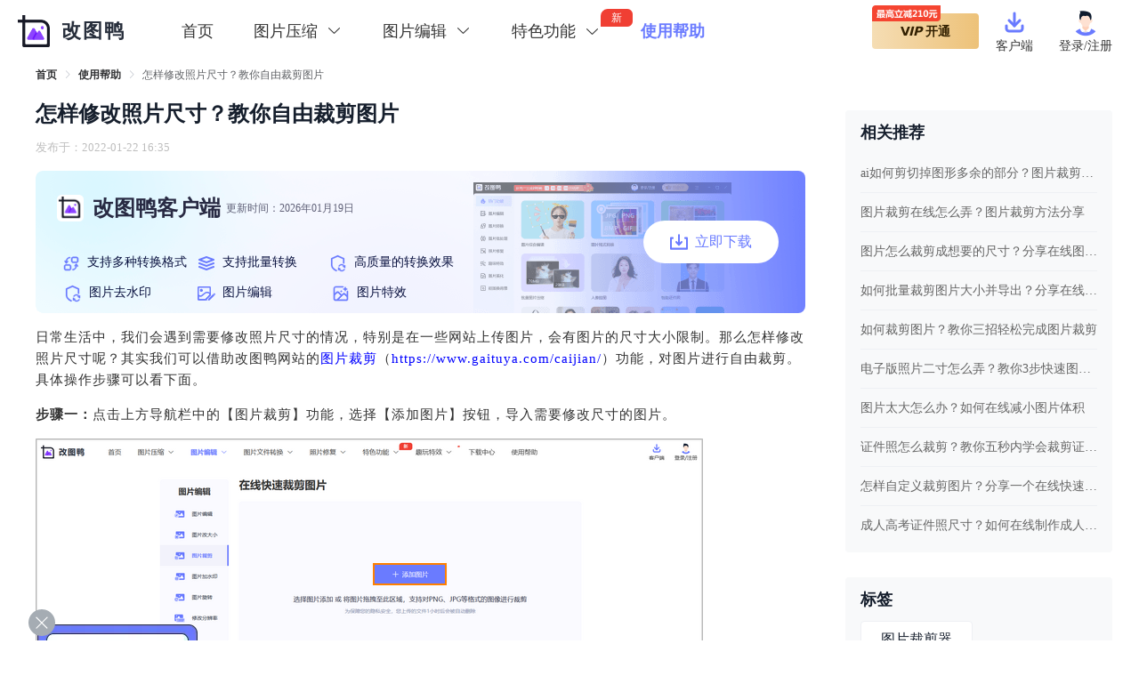

--- FILE ---
content_type: text/html; charset=utf-8
request_url: https://www.gaituya.com/help/1642.html
body_size: 16733
content:
<!doctype html>
<html data-n-head-ssr lang="zh-CN" data-n-head="%7B%22lang%22:%7B%22ssr%22:%22zh-CN%22%7D%7D">

<head >
	<title>怎样修改照片尺寸?教你自由裁剪图片-改图鸭</title><meta data-n-head="ssr" charset="utf-8"><meta data-n-head="ssr" name="format-detection" content="telephone=no"><meta data-n-head="ssr" name="viewport" content="width=device-width, initial-scale=1, user-scalable=no"><meta data-n-head="ssr" data-hid="i18n-og" property="og:locale" content="zh_CN"><meta data-n-head="ssr" data-hid="og:title" property="og:title" name="title" content="怎样修改照片尺寸?教你自由裁剪图片-改图鸭"><meta data-n-head="ssr" data-hid="og:site_name" property="og:site_name" name="site_name" content="怎样修改照片尺寸?教你自由裁剪图片-改图鸭"><meta data-n-head="ssr" data-hid="apple-mobile-web-app-title" name="apple-mobile-web-app-title" content="怎样修改照片尺寸?教你自由裁剪图片-改图鸭"><meta data-n-head="ssr" data-hid="og:description" name="og:description" content="当你想要自由裁剪图片时,无需下载软件就可以通过改图鸭在线网站中的图片裁剪功能进行操作.今天和大家分享了怎样修改照片尺寸的方法,遇到不懂的操作时,可以参考上述文章的步骤."><meta data-n-head="ssr" data-hid="twitter:description" name="twitter:description" content="当你想要自由裁剪图片时,无需下载软件就可以通过改图鸭在线网站中的图片裁剪功能进行操作.今天和大家分享了怎样修改照片尺寸的方法,遇到不懂的操作时,可以参考上述文章的步骤."><meta data-n-head="ssr" name="description" data-hid="description" content="当你想要自由裁剪图片时,无需下载软件就可以通过改图鸭在线网站中的图片裁剪功能进行操作.今天和大家分享了怎样修改照片尺寸的方法,遇到不懂的操作时,可以参考上述文章的步骤."><meta data-n-head="ssr" name="keywords" data-hid="keywords" content="修改照片尺寸，自由裁剪"><base href="/"><link data-n-head="ssr" rel="icon" type="image/x-icon" href="favicon.ico"><link data-n-head="ssr" rel="canonical" href="https://www.gaituya.com/help/1642.html"><script data-n-head="ssr" type="application/javascript" src="xhr.js"></script><script data-n-head="ssr" type="application/javascript">window.H=window.H||function(){};window.git_version='b043127'</script><link rel="stylesheet" href="/_nuxt/css/5116f14.css"><link rel="stylesheet" href="/_nuxt/css/b294483.css"><link rel="stylesheet" href="/_nuxt/css/c1d52fe.css">
	<script>var _hmt=_hmt||[];!function(){var e=document.createElement("script");e.src="https://hm.baidu.com/hm.js?559f5537d970c712d7ee7990f79cbc8a";var t=document.getElementsByTagName("script")[0];t.parentNode.insertBefore(e,t)}()</script>
</head>

<body >
	<div data-server-rendered="true" id="__nuxt"><!----><div id="__layout"><div><div class="pc-layout"><section class="el-container is-vertical"><header class="el-header" style="height:70px;"><div class="headerTop" style="background:#fff;"><div class="temp" style="background:rgba(255,255,255,1);"><div class="header-top-inner"><div class="headerLeft"><img src="img/gaituya.ico" alt="改图鸭logo"> <p>改图鸭</p></div> <div class="headerCenter"><div class="shou"><a href="/">首页</a></div> <div class="menu-more yasuoformat"><span><span>图片压缩<i class="el-icon-arrow-down"></i><i class="el-icon-arrow-up"></i></span></span> <div class="format-dropdown"><a href="/yasuo/">图片压缩</a><a href="/yasuojpg/">JPG压缩</a><a href="/yasuopng/">PNG压缩</a><a href="/yasuobmp/">BMP压缩</a><a href="/yasuogif/">GIF压缩</a><a href="/yasuojpeg/">JPEG压缩</a></div></div> <div class="menu-more bianjiformat"><span><span>图片编辑<i class="el-icon-arrow-down"></i><i class="el-icon-arrow-up"></i></span></span> <div class="format-dropdown"><a href="/bianji/">图片编辑</a><a href="/daxiao/">图片改尺寸</a><a href="/caijian/">图片裁剪</a><a href="/jiashuiyin/">图片加水印</a><a href="/xuanzhuan/">图片旋转</a><a href="/dpi/">修改分辨率</a></div></div> <div class="menu-more menuformat3"><span><span>图片文件转换<i class="el-icon-arrow-down"></i><i class="el-icon-arrow-up"></i></span></span> <div class="format-dropdown"><a href="/geshi/">图片格式转换</a><a href="/heic-to-jpg/">HEIC转JPG</a><a href="/jpg/">图片转JPG</a><a href="/png/">图片转PNG</a><a href="/bmp/">图片转BMP</a><a href="/webp/">图片转WEBP</a><a href="/gif/">图片转GIF</a><a href="/icon/">图片转ICON</a><a href="/wenzi/">图片转文字</a><a href="/pdf/">图片转PDF</a><a href="/word/">Word转长图</a><a href="/ppt/">PPT转长图</a><a href="/pdf-to-image/">PDF转长图</a></div></div> <div class="menu-more menuformat4"><span><span>照片修复<i class="el-icon-arrow-down"></i><i class="el-icon-arrow-up"></i></span></span> <div class="format-dropdown"><a href="/xiufu/">模糊人脸修复</a><a href="/zhaopianxiufu/">老照片修复</a><a href="/shangse/">黑白照片上色</a><a href="/jiangzao/">图片降噪</a><a href="/tupianquwu/">图片去雾</a></div></div> <div class="menu-more menu-list xm-format-down"><span class="menu-more-title"><span class="menu-title-txt">特色功能</span> <i class="el-icon-menu"></i> <i class="el-icon-arrow-down"></i><i class="el-icon-arrow-up"></i> <div class="havenew">新</div></span> <div class="format-dropdown"><div class="expand menu-yasuo-expand"><a href="/yasuo/">图片压缩</a></div><div class="expand menu-yasuo-expand"><a href="/yasuojpg/">JPG压缩</a></div><div class="expand menu-yasuo-expand"><a href="/yasuopng/">PNG压缩</a></div><div class="expand menu-yasuo-expand"><a href="/yasuobmp/">BMP压缩</a></div><div class="expand menu-yasuo-expand"><a href="/yasuogif/">GIF压缩</a></div><div class="expand menu-yasuo-expand"><a href="/yasuojpeg/">JPEG压缩</a></div> <div class="expand menu-bianji-expand"><a href="/bianji/">图片编辑</a></div><div class="expand menu-bianji-expand"><a href="/daxiao/">图片改尺寸</a></div><div class="expand menu-bianji-expand"><a href="/caijian/">图片裁剪</a></div><div class="expand menu-bianji-expand"><a href="/jiashuiyin/">图片加水印</a></div><div class="expand menu-bianji-expand"><a href="/xuanzhuan/">图片旋转</a></div><div class="expand menu-bianji-expand"><a href="/dpi/">修改分辨率</a></div> <div class="expand menu-zhuanhuan-expand"><a href="/geshi/">图片格式转换</a></div><div class="expand menu-zhuanhuan-expand"><a href="/heic-to-jpg/">HEIC转JPG</a></div><div class="expand menu-zhuanhuan-expand"><a href="/jpg/">图片转JPG</a></div><div class="expand menu-zhuanhuan-expand"><a href="/png/">图片转PNG</a></div><div class="expand menu-zhuanhuan-expand"><a href="/bmp/">图片转BMP</a></div><div class="expand menu-zhuanhuan-expand"><a href="/webp/">图片转WEBP</a></div><div class="expand menu-zhuanhuan-expand"><a href="/gif/">图片转GIF</a></div><div class="expand menu-zhuanhuan-expand"><a href="/icon/">图片转ICON</a></div><div class="expand menu-zhuanhuan-expand"><a href="/wenzi/">图片转文字</a></div><div class="expand menu-zhuanhuan-expand"><a href="/pdf/">图片转PDF</a></div><div class="expand menu-zhuanhuan-expand"><a href="/word/">Word转长图</a></div><div class="expand menu-zhuanhuan-expand"><a href="/ppt/">PPT转长图</a></div><div class="expand menu-zhuanhuan-expand"><a href="/pdf-to-image/">PDF转长图</a></div> <div class="expand menu-xiufu-expand"><a href="/xiufu/">模糊人脸修复</a></div><div class="expand menu-xiufu-expand"><a href="/zhaopianxiufu/">老照片修复</a></div><div class="expand menu-xiufu-expand"><a href="/shangse/">黑白照片上色</a></div><div class="expand menu-xiufu-expand"><a href="/jiangzao/">图片降噪</a></div><div class="expand menu-xiufu-expand"><a href="/tupianquwu/">图片去雾</a></div> <div class="expand menu-quwan-expand"><a href="/aiimg/">AI绘画
								<div class="new">NEW</div></a></div><div class="expand menu-quwan-expand"><a href="/manhua/">照片变漫画
								<!----></a></div><div class="expand menu-quwan-expand"><a href="/texiao/">照片特效
								<!----></a></div> <a href="/zhengjianzhao/">智能证件照
							<!----></a><a href="/koutu/">抠图换背景
							<!----></a><a href="/pintu/">模板拼图
							<div class="new">NEW</div></a><a href="/xiangkuang/">照片相框
							<div class="new">NEW</div></a><a href="/tiezhi/">头像加贴纸
							<div class="new">NEW</div></a><a href="/aixieshi/">AI写诗
							<div class="new">NEW</div></a><a href="/qianming/">艺术签名
							<div class="new">NEW</div></a><a href="/bianji/">在线PS
							<!----></a> <a href="https://www.yijianlogo.com" target="_blank" class="other">logo设计</a> <div class="expand menu-down-expand"><a href="/downclientside/" target="_blank">下载中心
							</a></div></div></div> <div class="menu-more menuformat7"><span><span>趣玩特效<i class="el-icon-arrow-down"></i><i class="el-icon-arrow-up"></i> <div class="havenew">新</div></span></span> <div class="format-dropdown"><a href="/aiimg/">AI绘画
							<div class="new">NEW</div></a><a href="/manhua/">照片变漫画
							<!----></a><a href="/texiao/">照片特效
							<!----></a></div></div> <!----> <!----></div> <div class="headerRight"><div class="vip_upgrade"><span>V</span> <span class="italic">IP</span> <span> 开通</span> <img src="/img/dialog/grade_ad.png" alt></div> <!----> <div class="login"><img src="img/client/avatar.png" alt> <span class="upgrade">登录/注册</span></div> <div class="vip_popup" style="display:none;"><div class="showTime"><div>0</div> <div>0</div> <div>0</div> <div>0</div></div> <div class="qr"><!----> <!----></div> <div name="close" class="i-svg close" style="cursor:pointer;"><svg width='30' height='30' viewBox='0 0 30 30' fill='none' xmlns='http://www.w3.org/2000/svg'><g id='btn_gb_nor'><path id='Rectangle 15' d='M23.0898 6.00195L24.1505 7.06261L6.84793 24.3652L5.78727 23.3045L23.0898 6.00195Z' fill='#fff'/><path id='Rectangle 16' d='M24 23.3027L22.9393 24.3634L5.63675 7.06085L6.69741 6.00019L24 23.3027Z' fill='#fff'/></g></svg></div></div></div></div></div> <div class="red_envelope" data-v-097eae38><img src="/img/dialog/red_envelope_button.png" alt data-v-097eae38> <div class="close" data-v-097eae38><div name="close" class="i-svg" data-v-097eae38><svg width='30' height='30' viewBox='0 0 30 30' fill='none' xmlns='http://www.w3.org/2000/svg'><g id='btn_gb_nor'><path id='Rectangle 15' d='M23.0898 6.00195L24.1505 7.06261L6.84793 24.3652L5.78727 23.3045L23.0898 6.00195Z' fill='#fff'/><path id='Rectangle 16' d='M24 23.3027L22.9393 24.3634L5.63675 7.06085L6.69741 6.00019L24 23.3027Z' fill='#fff'/></g></svg></div></div></div></div></header> <main class="el-main"><div class="help-_id"><div class="helpIdBox"><div class="left"><div class="topBox"><div class="breadcrumBox"><div aria-label="Breadcrumb" role="navigation" class="el-breadcrumb"><span class="el-breadcrumb__item breadcrumbItem"><span role="link" class="el-breadcrumb__inner"><a href="/" class="nuxt-link-active">首页</a></span><span role="presentation" class="el-breadcrumb__separator"></span></span> <span class="el-breadcrumb__item breadcrumbItem"><span role="link" class="el-breadcrumb__inner"><a href="/help/" class="nuxt-link-active">使用帮助</a></span><span role="presentation" class="el-breadcrumb__separator"></span></span> <span class="el-breadcrumb__item breadcrumbItem"><span role="link" class="el-breadcrumb__inner">怎样修改照片尺寸？教你自由裁剪图片</span><span role="presentation" class="el-breadcrumb__separator"></span></span></div></div> <h1 class="articleTitle">怎样修改照片尺寸？教你自由裁剪图片</h1> <h2><div class="releaseDate">发布于：2022-01-22 16:35</div></h2> <a href="https://download2.huduntech.com/application/custom/Installer_%E6%94%B9%E5%9B%BE%E9%B8%AD_r1.7.9%EF%BC%88web%EF%BC%89.exe" target="_blank" class="xjBox"><div class="xjLeft"><div class="name"><img src="img/gaituya.png" alt="改图鸭"><span>改图鸭客户端</span><span class="time"> 更新时间：2026年01月18日</span></div> <div class="jieshao"><ul><li><div name="ic_zhgs" class="i-svg"><svg width='20' height='20' viewBox='0 0 20 20' fill='none' xmlns='http://www.w3.org/2000/svg'><g id='ic_zhgs'><g id='Group 1000006826'><path id='Vector' d='M4.02898 17.9871C2.90733 17.9871 2.00012 17.0168 2.00012 15.8338V13.4848C2.00012 12.2933 2.90733 11.3231 4.02898 11.3231H7.92174C9.04338 11.3231 9.9506 12.2933 9.9506 13.4848V15.8338C9.9506 17.0253 9.04338 17.9956 7.92174 17.9956H4.02898V17.9871ZM4.02898 12.5827C3.56712 12.5827 3.18774 12.9827 3.18774 13.4848V15.8338C3.18774 16.3275 3.56712 16.736 4.02898 16.736H7.91349C8.37535 16.736 8.75473 16.336 8.75473 15.8338V13.4848C8.75473 12.9912 8.37535 12.5827 7.91349 12.5827H4.02898ZM12.0867 9.50176C10.965 9.50176 10.0578 8.53153 10.0578 7.34001V4.99952C10.0578 3.80801 10.965 2.83777 12.0867 2.83777H15.9712C17.0928 2.83777 18 3.80801 18 4.99952V7.34852C18 8.54004 17.0928 9.51027 15.9712 9.51027H12.0867V9.50176ZM12.0867 4.09737C11.6248 4.09737 11.2454 4.49738 11.2454 4.99952V7.34852C11.2454 7.84215 11.6248 8.25067 12.0867 8.25067H15.9712C16.433 8.25067 16.8124 7.85066 16.8124 7.34852V4.99952C16.8124 4.50589 16.433 4.09737 15.9712 4.09737H12.0867Z' fill='#6A7BFF' stroke='#6A7BFF' stroke-width='0.5'/><g id='Vector_2'><path d='M11.3445 17.1955C11.3527 17.4509 11.5342 17.7147 11.8558 17.7147V17.7402H12.1527C12.3094 17.7147 12.4908 17.6806 12.6888 17.6296L12.7548 17.6126C12.8867 17.5785 12.9362 17.5615 12.9692 17.5445C13.8434 17.2466 14.5857 16.7019 15.2372 15.8593C15.8888 14.9402 16.2187 13.9614 16.2187 12.9486V12.6678L16.9032 13.6125C16.9197 13.6295 17.0187 13.7231 17.1754 13.7231C17.2991 13.7231 17.431 13.655 17.5465 13.5359C17.8929 13.1614 17.6949 12.872 17.6949 12.872L16.4661 11.0422C16.4084 10.9401 16.1774 10.5571 15.7568 10.5571C15.4599 10.5571 15.1795 10.8294 15.13 10.8805L13.7609 12.6337L13.7527 12.6422C13.7115 12.7018 13.6125 12.872 13.6537 13.0593C13.6867 13.2039 13.7774 13.3146 13.9341 13.3997C14.0001 13.4337 14.0743 13.4508 14.1403 13.4508C14.2393 13.4508 14.3877 13.4167 14.5444 13.238L15.1465 12.4805C15.1465 12.5316 15.1465 12.5741 15.1548 12.6252C15.163 12.7103 15.163 12.7614 15.163 12.7954C15.163 13.0848 15.1135 13.3316 15.064 13.6125L15.0558 13.655C15.0475 13.6976 15.0393 13.7401 15.031 13.7912C14.8249 14.5827 14.429 15.2721 14.1981 15.3912H14.1898L14.1651 15.4083L14.1568 15.4253C13.7362 15.9444 13.2331 16.3189 13.0847 16.3189H13.0682L13.0517 16.3274C12.664 16.4636 12.3424 16.5317 11.9218 16.6083C11.4764 16.6508 11.3362 16.9487 11.3445 17.1955Z' fill='#6A7BFF'/><path d='M3.78161 9.70599C3.80636 9.76556 4.03728 10.2081 4.49914 10.2081C4.79604 10.2081 5.07645 9.93578 5.13418 9.8762L6.50325 8.13148V8.12297C6.59397 7.98679 6.62696 7.8336 6.60222 7.70594C6.56923 7.56976 6.47851 7.45912 6.32181 7.37401C6.25583 7.33997 6.18985 7.32295 6.11562 7.32295C6.01665 7.32295 5.8682 7.35699 5.7115 7.53572L5.16717 8.21659C5.15893 8.19105 5.15893 8.17403 5.15893 8.1485C5.15893 8.09743 5.15068 8.03786 5.15068 7.98679V7.91871C5.15068 7.48465 5.22491 7.10167 5.23315 7.06762V7.05911L5.2414 7.03358L5.24965 6.98251C5.37336 6.39527 5.61253 5.94419 5.7115 5.79951L5.74449 5.82504L5.81872 5.7144C6.25583 5.10162 6.72593 4.70161 7.34448 4.43777C7.65042 4.30484 7.97209 4.23679 8.28645 4.17029L8.30943 4.16542L8.34242 4.15691C8.79602 4.10585 8.93623 3.77393 8.91973 3.47605C8.91149 3.26327 8.82076 3.04199 8.66406 3.04199C8.38365 3.04199 8.10324 3.04199 7.82283 3.11859C7.03108 3.25476 6.24758 3.67179 5.5713 4.31862C4.87027 5.07608 4.43316 5.83355 4.24347 6.64208C4.16099 7.0506 4.11151 7.47614 4.10326 7.90169V8.00382V8.02935L3.41873 7.09316C3.40223 7.07613 3.30327 6.98251 3.14657 6.98251C3.02286 6.98251 2.89914 7.0506 2.77543 7.16975C2.42904 7.53572 2.62698 7.82509 2.62698 7.82509L3.78161 9.70599Z' fill='#6A7BFF'/><path d='M11.3445 17.1955C11.3527 17.4509 11.5342 17.7147 11.8558 17.7147V17.7402H12.1527C12.3094 17.7147 12.4908 17.6806 12.6888 17.6296L12.7548 17.6126C12.8867 17.5785 12.9362 17.5615 12.9692 17.5445C13.8434 17.2466 14.5857 16.7019 15.2372 15.8593C15.8888 14.9402 16.2187 13.9614 16.2187 12.9486V12.6678L16.9032 13.6125C16.9197 13.6295 17.0187 13.7231 17.1754 13.7231C17.2991 13.7231 17.431 13.655 17.5465 13.5359C17.8929 13.1614 17.6949 12.872 17.6949 12.872L16.4661 11.0422C16.4084 10.9401 16.1774 10.5571 15.7568 10.5571C15.4599 10.5571 15.1795 10.8294 15.13 10.8805L13.7609 12.6337L13.7527 12.6422C13.7115 12.7018 13.6125 12.872 13.6537 13.0593C13.6867 13.2039 13.7774 13.3146 13.9341 13.3997C14.0001 13.4337 14.0743 13.4508 14.1403 13.4508C14.2393 13.4508 14.3877 13.4167 14.5444 13.238L15.1465 12.4805C15.1465 12.5316 15.1465 12.5741 15.1548 12.6252C15.163 12.7103 15.163 12.7614 15.163 12.7954C15.163 13.0848 15.1135 13.3316 15.064 13.6125L15.0558 13.655C15.0475 13.6976 15.0393 13.7401 15.031 13.7912C14.8249 14.5827 14.429 15.2721 14.1981 15.3912H14.1898L14.1651 15.4083L14.1568 15.4253C13.7362 15.9444 13.2331 16.3189 13.0847 16.3189H13.0682L13.0517 16.3274C12.664 16.4636 12.3424 16.5317 11.9218 16.6083C11.4764 16.6508 11.3362 16.9487 11.3445 17.1955Z' stroke='#6A7BFF' stroke-width='0.5'/><path d='M3.78161 9.70599C3.80636 9.76556 4.03728 10.2081 4.49914 10.2081C4.79604 10.2081 5.07645 9.93578 5.13418 9.8762L6.50325 8.13148V8.12297C6.59397 7.98679 6.62696 7.8336 6.60222 7.70594C6.56923 7.56976 6.47851 7.45912 6.32181 7.37401C6.25583 7.33997 6.18985 7.32295 6.11562 7.32295C6.01665 7.32295 5.8682 7.35699 5.7115 7.53572L5.16717 8.21659C5.15893 8.19105 5.15893 8.17403 5.15893 8.1485C5.15893 8.09743 5.15068 8.03786 5.15068 7.98679V7.91871C5.15068 7.48465 5.22491 7.10167 5.23315 7.06762V7.05911L5.2414 7.03358L5.24965 6.98251C5.37336 6.39527 5.61253 5.94419 5.7115 5.79951L5.74449 5.82504L5.81872 5.7144C6.25583 5.10162 6.72593 4.70161 7.34448 4.43777C7.65042 4.30484 7.97209 4.23679 8.28645 4.17029L8.30943 4.16542L8.34242 4.15691C8.79602 4.10585 8.93623 3.77393 8.91973 3.47605C8.91149 3.26327 8.82076 3.04199 8.66406 3.04199C8.38365 3.04199 8.10324 3.04199 7.82283 3.11859C7.03108 3.25476 6.24758 3.67179 5.5713 4.31862C4.87027 5.07608 4.43316 5.83355 4.24347 6.64208C4.16099 7.0506 4.11151 7.47614 4.10326 7.90169V8.00382V8.02935L3.41873 7.09316C3.40223 7.07613 3.30327 6.98251 3.14657 6.98251C3.02286 6.98251 2.89914 7.0506 2.77543 7.16975C2.42904 7.53572 2.62698 7.82509 2.62698 7.82509L3.78161 9.70599Z' stroke='#6A7BFF' stroke-width='0.5'/></g></g></g></svg></div>支持多种转换格式</li> <li><div name="ic_plzh" class="i-svg"><svg width='20' height='20' viewBox='0 0 20 20' fill='none' xmlns='http://www.w3.org/2000/svg'><g id='ic_plzh'><path id='Vector' d='M18.936 13.649C19.0221 13.8783 19.0209 14.1313 18.9328 14.3598C18.8447 14.5884 18.6758 14.7767 18.458 14.889L18.351 14.936L10.351 17.936C10.1709 18.0036 9.97506 18.0178 9.78703 17.977L9.64903 17.937L1.64903 14.937C1.40889 14.8484 1.21186 14.6711 1.09851 14.4416C0.985166 14.2121 0.964135 13.9479 1.03975 13.7033C1.11537 13.4588 1.28187 13.2526 1.50498 13.1271C1.72809 13.0016 1.99081 12.9665 2.23903 13.029L2.35103 13.064L10 15.93L17.649 13.063C17.8973 12.97 18.1723 12.9793 18.4136 13.089C18.655 13.1987 18.8429 13.3998 18.936 13.648V13.649ZM18.936 9.64895C19.0221 9.87831 19.0209 10.1313 18.9328 10.3598C18.8447 10.5884 18.6758 10.7767 18.458 10.889L18.351 10.936L10.351 13.936C10.1709 14.0036 9.97506 14.0178 9.78703 13.977L9.64903 13.937L1.64903 10.937C1.40889 10.8484 1.21186 10.6711 1.09851 10.4416C0.985166 10.2121 0.964135 9.94786 1.03975 9.70332C1.11537 9.45879 1.28187 9.25256 1.50498 9.1271C1.72809 9.00165 1.99081 8.96652 2.23903 9.02895L2.35103 9.06395L10 11.93L17.649 9.06295C17.8973 8.96996 18.1723 8.97934 18.4136 9.08904C18.655 9.19873 18.8429 9.39977 18.936 9.64795V9.64895ZM10.241 2.02895L10.351 2.06295L18.351 5.06295L18.386 5.07795L18.433 5.09795L18.458 5.11095C18.4691 5.11641 18.4801 5.12208 18.491 5.12795L18.529 5.15095C18.5472 5.16223 18.5649 5.17424 18.582 5.18695L18.622 5.21695C18.6666 5.25055 18.7075 5.28876 18.744 5.33095C18.7688 5.35875 18.7922 5.38779 18.814 5.41795L18.847 5.46795C18.8664 5.49897 18.8841 5.53102 18.9 5.56395L18.913 5.59295L18.926 5.62095L18.936 5.64895L18.94 5.66095L18.943 5.66595L18.953 5.69695L18.957 5.71195L18.963 5.72895L18.959 5.71895L18.975 5.77495C18.9872 5.82754 18.9949 5.88106 18.998 5.93495L19 5.96695V5.99995C19 6.02195 19 6.04395 18.998 6.06595L18.994 6.10795C18.9897 6.14765 18.9831 6.18706 18.974 6.22595L18.958 6.28895L18.962 6.27395L18.943 6.33295L18.936 6.35195C18.925 6.38117 18.9127 6.40987 18.899 6.43795L18.887 6.46295L18.874 6.48595C18.8389 6.55015 18.7966 6.61019 18.748 6.66495L18.728 6.68695L18.708 6.70795C18.6531 6.76094 18.5931 6.8085 18.529 6.84995L18.49 6.87195L18.458 6.88995L18.433 6.90195C18.4163 6.91009 18.3992 6.91776 18.382 6.92495L18.352 6.93695L10.352 9.93695C10.1716 10.0048 9.97538 10.019 9.78703 9.97795L9.64903 9.93795L1.64903 6.93795L1.62203 6.92595L1.62003 6.92495H1.62303L1.59203 6.91295L1.57503 6.90595C1.55124 6.89487 1.52789 6.88286 1.50503 6.86995L1.47503 6.85195C1.45445 6.83951 1.43444 6.82616 1.41503 6.81195L1.37704 6.78295L1.33104 6.74495C1.29137 6.70755 1.25397 6.66781 1.21903 6.62595C1.20546 6.60906 1.19245 6.59172 1.18004 6.57395L1.16003 6.54395C1.14429 6.5196 1.12961 6.49457 1.11603 6.46895L1.10104 6.43795L1.10703 6.45095L1.09604 6.42795L1.06904 6.36595L1.06404 6.35195C1.06056 6.34234 1.05722 6.33267 1.05404 6.32295L1.04704 6.30295L1.04103 6.28395C1.03515 6.26444 1.02982 6.24476 1.02504 6.22495L1.01204 6.15495C1.00606 6.11819 1.00205 6.08114 1.00004 6.04395V6.02195V5.99895C1.00006 5.90452 1.01353 5.81058 1.04004 5.71995L1.05504 5.67395C1.05798 5.6656 1.06098 5.65726 1.06404 5.64895L1.06904 5.63495L1.07504 5.61895L1.08503 5.59295L1.07504 5.61895L1.10004 5.56395L1.11804 5.52795C1.13104 5.50371 1.14506 5.48003 1.16003 5.45695L1.18004 5.42695C1.20818 5.38671 1.23927 5.34861 1.27303 5.31295L1.32603 5.25995C1.3718 5.21842 1.42135 5.18126 1.47404 5.14895L1.50604 5.13095L1.57603 5.09395L1.58303 5.09095L1.61504 5.07695L1.64903 5.06295L9.64903 2.06295L9.78703 2.02295C9.93683 1.99011 10.0922 1.99217 10.241 2.02895V2.02895ZM10 4.06995L4.84903 5.99995L10 7.93195L15.15 5.99995L10 4.06895V4.06995Z' fill='#6A7BFF'/></g></svg></div>支持批量转换</li> <li><div name="ic_zhxg" class="i-svg"><svg width='20' height='20' viewBox='0 0 20 20' fill='none' xmlns='http://www.w3.org/2000/svg'><g id='ic_zhxg'><path id='Vector' d='M9.20525 1.06464C9.36288 0.993288 9.53921 0.98058 9.70475 1.02864L9.80225 1.06464L16.5485 4.11997C16.6672 4.17376 16.7705 4.25867 16.8485 4.36646C16.9264 4.47425 16.9763 4.60125 16.9933 4.7351L17 4.83763V9.67888C16.9996 9.87829 16.9263 10.07 16.795 10.2149C16.6637 10.3598 16.4844 10.4469 16.2936 10.4585C16.1028 10.4701 15.915 10.4053 15.7685 10.2773C15.622 10.1492 15.5278 9.96768 15.5053 9.76967L15.5 9.67888V5.35102L9.503 2.63535L3.5 5.35102V11.8796C3.5 14.0396 5.0915 15.9922 7.967 17.3837L8.21675 17.5011C8.30687 17.5426 8.38827 17.6023 8.4563 17.6766C8.52433 17.751 8.57767 17.8386 8.61326 17.9344C8.64884 18.0303 8.66599 18.1325 8.66372 18.2353C8.66144 18.3381 8.63979 18.4394 8.6 18.5334C8.56021 18.6274 8.50306 18.7124 8.43181 18.7834C8.36056 18.8544 8.27661 18.91 8.18475 18.9471C8.09289 18.9843 7.99492 19.0022 7.89643 18.9998C7.79794 18.9974 7.70087 18.9748 7.61075 18.9333C4.17125 17.3485 2.09825 14.9412 2.00375 12.0846L2 11.8796V4.83763C2.00002 4.70258 2.03354 4.56985 2.09728 4.45232C2.16102 4.33479 2.25282 4.23647 2.36375 4.16693L2.4515 4.11997L9.20525 1.06464Z' fill='#6A7BFF' stroke='#6A7BFF' stroke-width='0.2'/><path id='Vector_2' d='M10.405 13.1037C10.405 13.1037 11.1337 11.9795 12.2856 11.3763C13.4382 10.7732 14.8572 10.9466 15.7877 11.5314C16.7189 12.1162 17.0325 12.61 17.0325 12.61L17.8346 12.1529C17.8346 12.1529 18 12.0709 18 12.2627V15.1327C18 15.1327 18 15.3886 17.8062 15.2968C17.6439 15.2202 15.8822 14.2182 15.3276 13.9022C15.0234 13.7662 15.2905 13.6557 15.2905 13.6557L16.065 13.2131C16.065 13.2131 15.623 12.66 14.977 12.367C14.286 12.0068 13.6384 11.9638 12.8458 12.2635C12.3281 12.4588 11.7191 12.9592 11.2811 13.6975L10.405 13.1037ZM17.595 16.8964C17.595 16.8964 16.8663 18.0203 15.7144 18.6238C14.5625 19.227 13.1428 19.0531 12.2123 18.4683C11.2811 17.8836 10.9675 17.3898 10.9675 17.3898L10.1654 17.8468C10.1654 17.8468 10 17.9289 10 17.7375V14.8671C10 14.8671 10 14.6116 10.1938 14.703C10.3561 14.7796 12.1178 15.7815 12.6724 16.0976C12.9766 16.2335 12.7095 16.3445 12.7095 16.3445L11.935 16.7867C11.935 16.7867 12.377 17.3398 13.023 17.6328C13.714 17.993 14.3616 18.0359 15.1542 17.7363C15.6719 17.541 16.2809 17.041 16.7189 16.3023L17.595 16.8964Z' fill='#6A7BFF' stroke='#6A7BFF' stroke-width='0.4' stroke-linejoin='round'/></g></svg></div>高质量的转换效果</li> <li><div name="ic_zhxg" class="i-svg"><svg width='20' height='20' viewBox='0 0 20 20' fill='none' xmlns='http://www.w3.org/2000/svg'><g id='ic_zhxg'><path id='Vector' d='M9.20525 1.06464C9.36288 0.993288 9.53921 0.98058 9.70475 1.02864L9.80225 1.06464L16.5485 4.11997C16.6672 4.17376 16.7705 4.25867 16.8485 4.36646C16.9264 4.47425 16.9763 4.60125 16.9933 4.7351L17 4.83763V9.67888C16.9996 9.87829 16.9263 10.07 16.795 10.2149C16.6637 10.3598 16.4844 10.4469 16.2936 10.4585C16.1028 10.4701 15.915 10.4053 15.7685 10.2773C15.622 10.1492 15.5278 9.96768 15.5053 9.76967L15.5 9.67888V5.35102L9.503 2.63535L3.5 5.35102V11.8796C3.5 14.0396 5.0915 15.9922 7.967 17.3837L8.21675 17.5011C8.30687 17.5426 8.38827 17.6023 8.4563 17.6766C8.52433 17.751 8.57767 17.8386 8.61326 17.9344C8.64884 18.0303 8.66599 18.1325 8.66372 18.2353C8.66144 18.3381 8.63979 18.4394 8.6 18.5334C8.56021 18.6274 8.50306 18.7124 8.43181 18.7834C8.36056 18.8544 8.27661 18.91 8.18475 18.9471C8.09289 18.9843 7.99492 19.0022 7.89643 18.9998C7.79794 18.9974 7.70087 18.9748 7.61075 18.9333C4.17125 17.3485 2.09825 14.9412 2.00375 12.0846L2 11.8796V4.83763C2.00002 4.70258 2.03354 4.56985 2.09728 4.45232C2.16102 4.33479 2.25282 4.23647 2.36375 4.16693L2.4515 4.11997L9.20525 1.06464Z' fill='#6A7BFF' stroke='#6A7BFF' stroke-width='0.2'/><path id='Vector_2' d='M10.405 13.1037C10.405 13.1037 11.1337 11.9795 12.2856 11.3763C13.4382 10.7732 14.8572 10.9466 15.7877 11.5314C16.7189 12.1162 17.0325 12.61 17.0325 12.61L17.8346 12.1529C17.8346 12.1529 18 12.0709 18 12.2627V15.1327C18 15.1327 18 15.3886 17.8062 15.2968C17.6439 15.2202 15.8822 14.2182 15.3276 13.9022C15.0234 13.7662 15.2905 13.6557 15.2905 13.6557L16.065 13.2131C16.065 13.2131 15.623 12.66 14.977 12.367C14.286 12.0068 13.6384 11.9638 12.8458 12.2635C12.3281 12.4588 11.7191 12.9592 11.2811 13.6975L10.405 13.1037ZM17.595 16.8964C17.595 16.8964 16.8663 18.0203 15.7144 18.6238C14.5625 19.227 13.1428 19.0531 12.2123 18.4683C11.2811 17.8836 10.9675 17.3898 10.9675 17.3898L10.1654 17.8468C10.1654 17.8468 10 17.9289 10 17.7375V14.8671C10 14.8671 10 14.6116 10.1938 14.703C10.3561 14.7796 12.1178 15.7815 12.6724 16.0976C12.9766 16.2335 12.7095 16.3445 12.7095 16.3445L11.935 16.7867C11.935 16.7867 12.377 17.3398 13.023 17.6328C13.714 17.993 14.3616 18.0359 15.1542 17.7363C15.6719 17.541 16.2809 17.041 16.7189 16.3023L17.595 16.8964Z' fill='#6A7BFF' stroke='#6A7BFF' stroke-width='0.4' stroke-linejoin='round'/></g></svg></div>图片去水印</li> <li><div name="ic_bj" class="i-svg"><svg width='20' height='20' viewBox='0 0 20 20' fill='none' xmlns='http://www.w3.org/2000/svg'><g id='ic_tpbj'><g id='Frame'><path id='Rectangle 9576' d='M1.66671 2.93325H13.3334C13.7384 2.93325 14.0667 3.26158 14.0667 3.66659V11.1408C14.0667 11.3266 13.9962 11.5055 13.8693 11.6413L9.24255 16.5957C9.10386 16.7442 8.90978 16.8285 8.70659 16.8285H1.66671C1.2617 16.8285 0.933374 16.5002 0.933374 16.0952V3.66658C0.933374 3.26158 1.2617 2.93325 1.66671 2.93325Z' stroke='#6A7BFF' stroke-width='1.2'/><path id='Subtract' fill-rule='evenodd' clip-rule='evenodd' d='M15.0686 3.58543V9.55774L15.0713 11.9577L10.7703 16.338L10.7307 17.8693H1.43436C1.3895 17.8693 1.34448 17.8693 1.29964 17.864C0.512838 17.7927 -0.0653453 17.0983 0.00594375 16.3116V3.58545C0.00580534 3.58303 0.00566648 3.5806 0.00552761 3.57817C0.00309938 3.53573 0.000670314 3.49328 0.000670314 3.45086C0.00336563 2.66135 0.64485 2.02514 1.43436 2.02772H13.7829C14.567 2.10428 15.1426 2.80133 15.0686 3.58543ZM10.5247 7.87057C11.9267 7.92071 13.2627 8.47262 14.2898 9.42842L14.2924 3.58543C14.2924 3.29768 14.06 3.06537 13.7723 3.06537H1.43692C1.14917 3.06537 0.916862 3.29768 0.916862 3.58543V10.9862C1.52409 11.6541 2.35575 12.0687 3.2534 12.1557C4.03606 12.1557 4.75204 11.5578 5.50473 10.9291C5.74482 10.7286 5.98865 10.525 6.23958 10.3366C6.37126 10.2291 6.50293 10.1203 6.63461 10.0116C7.93135 8.9411 9.22808 7.87057 10.5247 7.87057ZM1.42862 13.2141V15.5832C1.42862 15.9514 1.72709 16.2499 2.09528 16.2499H8.57147L13.3929 11.4284V10.7141C13.3929 10.7141 12.3215 9.46412 10.5358 9.46415C9.46277 9.46416 8.13193 10.6246 6.89184 11.7059C6.06809 12.4242 5.28438 13.1076 4.6429 13.3927C3.03576 14.107 1.42862 13.2141 1.42862 13.2141Z' fill='#6A7BFF'/><path id='Vector' d='M4.29119 4.75513C3.35922 4.75513 2.604 5.5102 2.604 6.44229C2.604 7.37427 3.35922 8.12937 4.29119 8.12937C5.22326 8.12937 5.97836 7.37429 5.97836 6.44229C5.98092 5.5102 5.22584 4.75513 4.29119 4.75513ZM19.8133 10.4818L19.2167 9.88521C18.9789 9.65019 18.5962 9.65019 18.3586 9.88521L17.9492 10.2944L19.4041 11.7491L19.8133 11.3399C20.0509 11.0996 20.0509 10.7169 19.8133 10.4818ZM11.8952 16.3512L11.8292 17.872L13.3499 17.806L19.1189 12.037L17.6668 10.5822L11.8952 16.3512Z' fill='#6A7BFF'/></g></g></svg></div>图片编辑</li> <li><div name="ic_tptx" class="i-svg"><svg width='20' height='20' viewBox='0 0 20 20' fill='none' xmlns='http://www.w3.org/2000/svg'><g id='ic_tptx'><g id='Group 43066'><path id='Vector' d='M12.4999 2.00659C12.6325 2.00659 12.7597 2.05927 12.8535 2.15304C12.9472 2.24681 12.9999 2.37398 12.9999 2.50659C12.9999 2.6392 12.9472 2.76638 12.8535 2.86015C12.7597 2.95392 12.6325 3.00659 12.4999 3.00659H4.99989C3.34434 3.0065 3.04582 3.38951 2.99988 5.0066V10.5556L5.02489 8.53161C5.21061 8.3458 5.43113 8.19841 5.67383 8.09785C5.91654 7.99729 6.17668 7.94553 6.43939 7.94553C6.7021 7.94553 6.96224 7.99729 7.20494 8.09785C7.44765 8.19841 7.66816 8.3458 7.85389 8.53161L10.9389 11.6166L12.1459 10.4106C12.3316 10.2248 12.5521 10.0774 12.7948 9.97686C13.0376 9.8763 13.2977 9.82454 13.5604 9.82454C13.8231 9.82454 14.0833 9.8763 14.326 9.97686C14.5687 10.0774 14.7892 10.2248 14.9749 10.4106L16.9999 12.4356V7.50661L17.0079 7.41661C17.0262 7.3167 17.0744 7.22472 17.1462 7.15291C17.218 7.0811 17.31 7.03286 17.4099 7.0146L17.4999 7.0066C17.6325 7.0066 17.7597 7.05928 17.8535 7.15305C17.9472 7.24682 17.9999 7.374 17.9999 7.50661V16.0066C17.9999 18.1853 17.1786 18.0066 14.9999 18.0066H3.99988C2.81289 18.0066 1.99988 17.1936 1.99988 16.0066V5.0066C1.99988 2.82793 2.82121 2.00659 4.99989 2.00659H12.4999ZM12.9399 11.0396L6.96589 17.0066H14.9999C16.5673 17.0067 16.903 16.7473 16.9949 15.1826L16.9999 14.0066V13.8486L16.4629 13.3126L15.3389 12.1886L14.2679 11.1176C13.8789 10.7386 13.2459 10.7386 12.9399 11.0396ZM5.81989 9.16161L5.80489 9.17561L5.58089 9.39861L5.36889 9.60961L4.47688 10.4996L4.17888 10.7956L3.00188 11.9696L2.99988 15.0066C2.99988 16.5 3.49988 16.9766 5.57989 16.9766L10.2319 12.3236L7.14589 9.23861C6.77189 8.85961 6.16989 8.85961 5.81989 9.16161Z' fill='#6A7BFF' stroke='#6A7BFF' stroke-width='0.6'/><g id='Mask group'><mask id='mask0_2336_18311' style='mask-type:alpha' maskUnits='userSpaceOnUse' x='1' y='1' width='18' height='18'><path id='Vector_2' d='M12.4999 2.00671C12.6325 2.00671 12.7597 2.05939 12.8535 2.15316C12.9472 2.24693 12.9999 2.37411 12.9999 2.50671C12.9999 2.63932 12.9472 2.7665 12.8535 2.86027C12.7597 2.95404 12.6325 3.00672 12.4999 3.00672H4.99989C3.34434 3.00662 3.04582 3.38963 2.99988 5.00672V10.5557L5.02489 8.53173C5.21061 8.34593 5.43113 8.19853 5.67383 8.09797C5.91654 7.99741 6.17668 7.94566 6.43939 7.94566C6.7021 7.94566 6.96224 7.99741 7.20494 8.09797C7.44765 8.19853 7.66816 8.34593 7.85389 8.53173L10.9389 11.6167L12.1459 10.4107C12.3316 10.2249 12.5521 10.0775 12.7948 9.97698C13.0376 9.87642 13.2977 9.82466 13.5604 9.82466C13.8231 9.82466 14.0833 9.87642 14.326 9.97698C14.5687 10.0775 14.7892 10.2249 14.9749 10.4107L16.9999 12.4357V7.50673L17.0079 7.41673C17.0262 7.31682 17.0744 7.22484 17.1462 7.15303C17.218 7.08122 17.31 7.03298 17.4099 7.01473L17.4999 7.00673C17.6325 7.00673 17.7597 7.0594 17.8535 7.15317C17.9472 7.24694 17.9999 7.37412 17.9999 7.50673V16.0067C17.9999 18.1854 17.1786 18.0068 14.9999 18.0068H3.99988C2.81289 18.0068 1.99988 17.1937 1.99988 16.0067V5.00672C1.99988 2.82805 2.82121 2.00671 4.99989 2.00671H12.4999ZM12.9399 11.0397L6.96589 17.0068H14.9999C16.5673 17.0068 16.903 16.7474 16.9949 15.1827L16.9999 14.0067V13.8487L16.4629 13.3127L15.3389 12.1887L14.2679 11.1177C13.8789 10.7387 13.2459 10.7387 12.9399 11.0397ZM5.81989 9.16173L5.80489 9.17573L5.58089 9.39873L5.36889 9.60973L4.47688 10.4997L4.17888 10.7957L3.00188 11.9697L2.99988 15.0067C2.99988 16.5002 3.49988 16.9767 5.57989 16.9767L10.2319 12.3237L7.14589 9.23873C6.77189 8.85973 6.16989 8.85973 5.81989 9.16173Z' fill='#BCCCDB' stroke='#BCCCDB' stroke-width='0.6'/></mask><g mask='url(#mask0_2336_18311)'><rect id='Rectangle 10432' x='3.33337' y='7.08325' width='13.3334' height='9.58335' rx='2' fill='#6A7BFF'/></g></g><path id='Vector_3' d='M15 2L14.2108 3.57709C14.1018 3.79567 13.938 3.9823 13.7355 4.11882L13.5785 4.21075L12 5.00001L13.5785 5.78926C13.7964 5.89805 13.9825 6.06126 14.1188 6.26309L14.2108 6.42151L15 8.00001L15.7893 6.42151C15.8984 6.20345 16.0622 6.01732 16.2645 5.8812L16.4215 5.78926L18 5.00001L16.4215 4.21075C16.2034 4.10157 16.0173 3.93785 15.8812 3.73551L15.7893 3.57709L15 2Z' fill='#6A7BFF'/><path id='Vector_4' d='M10.1054 6.78925L10.5 6L10.8946 6.78925L10.9774 6.91655C11.0407 6.99548 11.1203 7.05988 11.2108 7.10538L12 7.5L11.2108 7.89463L11.0835 7.97737C11.0045 8.04074 10.9401 8.12033 10.8946 8.21075L10.5 9.00001L10.1054 8.21075L10.0226 8.08346C9.95898 8.00496 9.88048 7.94131 9.78925 7.89463L9 7.5L9.78925 7.10538L9.91655 7.02263C9.99548 6.95927 10.0599 6.87967 10.1054 6.78925Z' fill='#6A7BFF'/></g></g></svg></div>图片特效</li></ul></div></div> <div class="xjRight"><button class="uses"><div name="ic_xz2" alt="图标" class="i-svg blue"><svg width='20' height='20' viewBox='0 0 20 20' fill='none' xmlns='http://www.w3.org/2000/svg'><g id='ic_xz'><path id='Vector' d='M19 18.75H1C0.734784 18.75 0.48043 18.6348 0.292893 18.4296C0.105357 18.2245 0 17.9463 0 17.6562V5.625C0 5.33492 0.105357 5.05672 0.292893 4.8516C0.48043 4.64648 0.734784 4.53125 1 4.53125H3C3.26522 4.53125 3.51957 4.64648 3.70711 4.8516C3.89464 5.05672 4 5.33492 4 5.625C4 5.91508 3.89464 6.19328 3.70711 6.3984C3.51957 6.60352 3.26522 6.71875 3 6.71875H2V16.5625H18V6.71875H17C16.7348 6.71875 16.4804 6.60352 16.2929 6.3984C16.1054 6.19328 16 5.91508 16 5.625C16 5.33492 16.1054 5.05672 16.2929 4.8516C16.4804 4.64648 16.7348 4.53125 17 4.53125H19C19.2652 4.53125 19.5196 4.64648 19.7071 4.8516C19.8946 5.05672 20 5.33492 20 5.625V17.6562C20 17.9463 19.8946 18.2245 19.7071 18.4296C19.5196 18.6348 19.2652 18.75 19 18.75ZM9 10.6563V2.34375C9 2.05367 9.10536 1.77547 9.29289 1.57035C9.48043 1.36523 9.73478 1.25 10 1.25C10.2652 1.25 10.5196 1.36523 10.7071 1.57035C10.8946 1.77547 11 2.05367 11 2.34375V10.6344L12.28 9.23438C12.4713 9.05519 12.7174 8.96156 12.9691 8.97219C13.2207 8.98282 13.4595 9.09694 13.6376 9.29173C13.8157 9.48652 13.92 9.74764 13.9297 10.0229C13.9394 10.2982 13.8538 10.5673 13.69 10.7766L10.8 13.9375C10.707 14.0735 10.5862 14.1838 10.4473 14.2598C10.3084 14.3357 10.1553 14.3752 10 14.375C9.86839 14.3758 9.73793 14.3482 9.61609 14.2938C9.49426 14.2394 9.38344 14.1592 9.29 14.0578L6.29 10.7766C6.12617 10.5673 6.04057 10.2982 6.05029 10.0229C6.06001 9.74764 6.16434 9.48652 6.34244 9.29173C6.52053 9.09694 6.75927 8.98282 7.01095 8.97219C7.26262 8.96156 7.5087 9.05519 7.7 9.23438L9 10.6563Z' fill='#6A7BFF'/></g></svg></div> <div name="ic_xz2" alt="图标" class="i-svg white"><svg width='20' height='20' viewBox='0 0 20 20' fill='none' xmlns='http://www.w3.org/2000/svg'><g id='ic_xz'><path id='Vector' d='M19 18.75H1C0.734784 18.75 0.48043 18.6348 0.292893 18.4296C0.105357 18.2245 0 17.9463 0 17.6562V5.625C0 5.33492 0.105357 5.05672 0.292893 4.8516C0.48043 4.64648 0.734784 4.53125 1 4.53125H3C3.26522 4.53125 3.51957 4.64648 3.70711 4.8516C3.89464 5.05672 4 5.33492 4 5.625C4 5.91508 3.89464 6.19328 3.70711 6.3984C3.51957 6.60352 3.26522 6.71875 3 6.71875H2V16.5625H18V6.71875H17C16.7348 6.71875 16.4804 6.60352 16.2929 6.3984C16.1054 6.19328 16 5.91508 16 5.625C16 5.33492 16.1054 5.05672 16.2929 4.8516C16.4804 4.64648 16.7348 4.53125 17 4.53125H19C19.2652 4.53125 19.5196 4.64648 19.7071 4.8516C19.8946 5.05672 20 5.33492 20 5.625V17.6562C20 17.9463 19.8946 18.2245 19.7071 18.4296C19.5196 18.6348 19.2652 18.75 19 18.75ZM9 10.6563V2.34375C9 2.05367 9.10536 1.77547 9.29289 1.57035C9.48043 1.36523 9.73478 1.25 10 1.25C10.2652 1.25 10.5196 1.36523 10.7071 1.57035C10.8946 1.77547 11 2.05367 11 2.34375V10.6344L12.28 9.23438C12.4713 9.05519 12.7174 8.96156 12.9691 8.97219C13.2207 8.98282 13.4595 9.09694 13.6376 9.29173C13.8157 9.48652 13.92 9.74764 13.9297 10.0229C13.9394 10.2982 13.8538 10.5673 13.69 10.7766L10.8 13.9375C10.707 14.0735 10.5862 14.1838 10.4473 14.2598C10.3084 14.3357 10.1553 14.3752 10 14.375C9.86839 14.3758 9.73793 14.3482 9.61609 14.2938C9.49426 14.2394 9.38344 14.1592 9.29 14.0578L6.29 10.7766C6.12617 10.5673 6.04057 10.2982 6.05029 10.0229C6.06001 9.74764 6.16434 9.48652 6.34244 9.29173C6.52053 9.09694 6.75927 8.98282 7.01095 8.97219C7.26262 8.96156 7.5087 9.05519 7.7 9.23438L9 10.6563Z' fill='#fff'/></g></svg></div>
							立即下载
						</button></div></a> <div class="content"><p>日常生活中，我们会遇到需要修改照片尺寸的情况，特别是在一些网站上传图片，会有图片的尺寸大小限制。那么怎样修改照片尺寸呢？其实我们可以借助改图鸭网站的<a href="https://www.gaituya.com/caijian/" target="_blank" rel="noopener">图片裁剪</a>（<a href="https://www.gaituya.com/caijian/" target="_blank" rel="noopener">https://www.gaituya.com/caijian/</a>）功能，对图片进行自由裁剪。具体操作步骤可以看下面。</p>
<p><strong>步骤一：</strong>点击上方导航栏中的【图片裁剪】功能，选择【添加图片】按钮，导入需要修改尺寸的图片。</p>
<p><img loading="lazy" class="aligncenter wp-image-4522 size-full" src="http://www.gaituya.com/wp-content/uploads/2022/01/2023-03-28_182921-9.png" alt="修改照片尺寸步骤1" width="750" height="329" srcset="https://www.gaituya.com/wp-content/uploads/2022/01/2023-03-28_182921-9.png 750w, https://www.gaituya.com/wp-content/uploads/2022/01/2023-03-28_182921-9-300x132.png 300w" sizes="(max-width: 750px) 100vw, 750px" /></p>
<p><strong>步骤二：</strong>点击下方的【指定尺寸】选项，输入你需要的宽度和高度后，点击“确认”按钮。这时页面上会出现一个符合你尺寸大小的选择框，用鼠标拖动图片上的选择框，确定好自己想要的图片范围后，点击【立即裁剪】，图片就裁剪成功了。</p>
<p><img loading="lazy" class="aligncenter wp-image-4523 size-full" src="http://www.gaituya.com/wp-content/uploads/2022/01/2023-04-12_181059-8.jpg" alt="修改照片尺寸步骤2" width="750" height="322" srcset="https://www.gaituya.com/wp-content/uploads/2022/01/2023-04-12_181059-8.jpg 750w, https://www.gaituya.com/wp-content/uploads/2022/01/2023-04-12_181059-8-300x129.jpg 300w" sizes="(max-width: 750px) 100vw, 750px" /></p>
<p><strong>步骤三：</strong>图片裁剪完成后，点击【立即下载】按钮，就可以保存图片了。</p>
<p><img loading="lazy" class="aligncenter wp-image-4524 size-full" src="http://www.gaituya.com/wp-content/uploads/2022/01/2023-04-12_181808-4.jpg" alt="修改照片尺寸步骤3" width="750" height="325" srcset="https://www.gaituya.com/wp-content/uploads/2022/01/2023-04-12_181808-4.jpg 750w, https://www.gaituya.com/wp-content/uploads/2022/01/2023-04-12_181808-4-300x130.jpg 300w" sizes="(max-width: 750px) 100vw, 750px" /></p>
<p>以上就是怎样修改照片尺寸的方法，自由裁剪图片是不是很简单呢。该网站除了可以快速裁剪图片，它还有<a href="https://www.gaituya.com/yasuo/" target="_blank" rel="noopener">图片压缩</a>（<a href="https://www.gaituya.com/yasuo/" target="_blank" rel="noopener">https://www.gaituya.com/yasuo/</a>）这一功能，可以自由设置图片缩小、普通、清晰的三种压缩模式，十分便捷。如果你的图片文件太大了，可以借助这个功能进行压缩，还可以把格式转换为jpg和png哦。</p>
</div></div> <div class="footerNav"><div class="prev"><div title="怎样裁剪照片大小尺寸？教你在线编辑图片尺寸的方法"><span>上一篇：</span> <a href="/help/1601.html">怎样裁剪照片大小尺寸？教你在线编辑图片尺寸的方法</a></div></div> <div class="next"><div title="怎样在线裁剪照片的大小？教你一招快速剪裁"><span>下一篇：</span> <a href="/help/1647.html">怎样在线裁剪照片的大小？教你一招快速剪裁</a></div></div></div></div> <div class="right"><div class="recommendBox1"><div class="recommendTitle">相关推荐</div> <div class="recommendList"><a href="/help/6780.html" class="recommText">
							ai如何剪切掉图形多余的部分？图片裁剪教程分享
						</a><a href="/help/6691.html" class="recommText">
							图片裁剪在线怎么弄？图片裁剪方法分享
						</a><a href="/help/6531.html" class="recommText">
							图片怎么裁剪成想要的尺寸？分享在线图片裁剪的操作教程
						</a><a href="/help/6444.html" class="recommText">
							如何批量裁剪图片大小并导出？分享在线图片裁剪方法
						</a><a href="/help/6263.html" class="recommText">
							如何裁剪图片？教你三招轻松完成图片裁剪
						</a><a href="/help/6174.html" class="recommText">
							电子版照片二寸怎么弄？教你3步快速图片裁剪方法
						</a><a href="/help/2704.html" class="recommText">
							图片太大怎么办？如何在线减小图片体积
						</a><a href="/help/1690.html" class="recommText">
							证件照怎么裁剪？教你五秒内学会裁剪证件照
						</a><a href="/help/1664.html" class="recommText">
							怎样自定义裁剪图片？分享一个在线快速裁剪图片的方法
						</a><a href="/help/1702.html" class="recommText">
							成人高考证件照尺寸？如何在线制作成人高考证件照
						</a></div></div> <div class="recommendBox2"><div class="recommendTitle">标签</div> <div class="recommendList"><a href="/tags/picture-cropper/" class="imgOperate">图片裁剪器</a><a href="/tags/quickly-crop-pictures/" class="imgOperate">快速裁剪图片</a><a href="/tags/crop-part-picture/" class="imgOperate">裁剪部分图片</a></div></div></div></div></div></main> <footer class="el-footer" style="height:115px;"><div class="appFooter"><div class="footerTop"><a href="/jiashuiyin/" class="footerItem">图片加水印</a> <div class="line"></div> <a href="/geshi/" class="footerItem">图片格式转换</a> <div class="line"></div> <a href="/wenzi/" class="footerItem">图片转文字</a> <div class="line"></div> <a href="/pdf/" class="footerItem">图片转PDF</a> <div class="line"></div> <a href="/caijian/" class="footerItem">图片裁剪</a> <div class="line"></div> <a href="/bianji/" class="footerItem">在线PS</a> <div class="line"></div> <a href="/yasuo/" class="footerItem">图片压缩</a> <div class="line"></div> <a href="/bianji/" class="footerItem">图片编辑</a> <div class="line"></div> <a href="/tags/" class="footerItem">标签云</a> <div class="line"></div> <a href="/sitemap.html" class="footerItem">网站地图</a> <div class="line"></div> <a href="/shengming/" class="footerItem">声明</a></div> <div class="footerBottom"><span>Copyright © 上海砾捷信息科技有限公司 版权所有</span> <a href="https://beian.miit.gov.cn/" target="_blank">沪ICP备19046481号-2</a></div></div> <!----></footer></section></div> <div class="i-modal" style="display:none;"><div class="i-modal-mask"></div> <div class="i-modal-wrapper" style="padding:1em;"><i class="iconfont icon-loading loading" style="font-size:2em;"></i></div></div> <div class="ui-dialog" style="display:none;"></div> <div class="ui-toast"><span></span></div> <!----></div></div></div><script>window.__NUXT__=(function(a,b,c,d,e,f,g,h){f[0]={id:c,name:"图片裁剪器",slug:"picture-cropper"};f[1]={id:d,name:"快速裁剪图片",slug:"quickly-crop-pictures"};f[2]={id:e,name:"裁剪部分图片",slug:"crop-part-picture"};return {layout:"default",data:[{post:{id:1642,date:"2022-01-22T16:35:09",title:{rendered:"怎样修改照片尺寸？教你自由裁剪图片"},content:{rendered:"\u003Cp\u003E日常生活中，我们会遇到需要修改照片尺寸的情况，特别是在一些网站上传图片，会有图片的尺寸大小限制。那么怎样修改照片尺寸呢？其实我们可以借助改图鸭网站的\u003Ca href=\"https:\u002F\u002Fwww.gaituya.com\u002Fcaijian\u002F\" target=\"_blank\" rel=\"noopener\"\u003E图片裁剪\u003C\u002Fa\u003E（\u003Ca href=\"https:\u002F\u002Fwww.gaituya.com\u002Fcaijian\u002F\" target=\"_blank\" rel=\"noopener\"\u003Ehttps:\u002F\u002Fwww.gaituya.com\u002Fcaijian\u002F\u003C\u002Fa\u003E）功能，对图片进行自由裁剪。具体操作步骤可以看下面。\u003C\u002Fp\u003E\n\u003Cp\u003E\u003Cstrong\u003E步骤一：\u003C\u002Fstrong\u003E点击上方导航栏中的【图片裁剪】功能，选择【添加图片】按钮，导入需要修改尺寸的图片。\u003C\u002Fp\u003E\n\u003Cp\u003E\u003Cimg loading=\"lazy\" class=\"aligncenter wp-image-4522 size-full\" src=\"http:\u002F\u002Fwww.gaituya.com\u002Fwp-content\u002Fuploads\u002F2022\u002F01\u002F2023-03-28_182921-9.png\" alt=\"修改照片尺寸步骤1\" width=\"750\" height=\"329\" srcset=\"https:\u002F\u002Fwww.gaituya.com\u002Fwp-content\u002Fuploads\u002F2022\u002F01\u002F2023-03-28_182921-9.png 750w, https:\u002F\u002Fwww.gaituya.com\u002Fwp-content\u002Fuploads\u002F2022\u002F01\u002F2023-03-28_182921-9-300x132.png 300w\" sizes=\"(max-width: 750px) 100vw, 750px\" \u002F\u003E\u003C\u002Fp\u003E\n\u003Cp\u003E\u003Cstrong\u003E步骤二：\u003C\u002Fstrong\u003E点击下方的【指定尺寸】选项，输入你需要的宽度和高度后，点击“确认”按钮。这时页面上会出现一个符合你尺寸大小的选择框，用鼠标拖动图片上的选择框，确定好自己想要的图片范围后，点击【立即裁剪】，图片就裁剪成功了。\u003C\u002Fp\u003E\n\u003Cp\u003E\u003Cimg loading=\"lazy\" class=\"aligncenter wp-image-4523 size-full\" src=\"http:\u002F\u002Fwww.gaituya.com\u002Fwp-content\u002Fuploads\u002F2022\u002F01\u002F2023-04-12_181059-8.jpg\" alt=\"修改照片尺寸步骤2\" width=\"750\" height=\"322\" srcset=\"https:\u002F\u002Fwww.gaituya.com\u002Fwp-content\u002Fuploads\u002F2022\u002F01\u002F2023-04-12_181059-8.jpg 750w, https:\u002F\u002Fwww.gaituya.com\u002Fwp-content\u002Fuploads\u002F2022\u002F01\u002F2023-04-12_181059-8-300x129.jpg 300w\" sizes=\"(max-width: 750px) 100vw, 750px\" \u002F\u003E\u003C\u002Fp\u003E\n\u003Cp\u003E\u003Cstrong\u003E步骤三：\u003C\u002Fstrong\u003E图片裁剪完成后，点击【立即下载】按钮，就可以保存图片了。\u003C\u002Fp\u003E\n\u003Cp\u003E\u003Cimg loading=\"lazy\" class=\"aligncenter wp-image-4524 size-full\" src=\"http:\u002F\u002Fwww.gaituya.com\u002Fwp-content\u002Fuploads\u002F2022\u002F01\u002F2023-04-12_181808-4.jpg\" alt=\"修改照片尺寸步骤3\" width=\"750\" height=\"325\" srcset=\"https:\u002F\u002Fwww.gaituya.com\u002Fwp-content\u002Fuploads\u002F2022\u002F01\u002F2023-04-12_181808-4.jpg 750w, https:\u002F\u002Fwww.gaituya.com\u002Fwp-content\u002Fuploads\u002F2022\u002F01\u002F2023-04-12_181808-4-300x130.jpg 300w\" sizes=\"(max-width: 750px) 100vw, 750px\" \u002F\u003E\u003C\u002Fp\u003E\n\u003Cp\u003E以上就是怎样修改照片尺寸的方法，自由裁剪图片是不是很简单呢。该网站除了可以快速裁剪图片，它还有\u003Ca href=\"https:\u002F\u002Fwww.gaituya.com\u002Fyasuo\u002F\" target=\"_blank\" rel=\"noopener\"\u003E图片压缩\u003C\u002Fa\u003E（\u003Ca href=\"https:\u002F\u002Fwww.gaituya.com\u002Fyasuo\u002F\" target=\"_blank\" rel=\"noopener\"\u003Ehttps:\u002F\u002Fwww.gaituya.com\u002Fyasuo\u002F\u003C\u002Fa\u003E）这一功能，可以自由设置图片缩小、普通、清晰的三种压缩模式，十分便捷。如果你的图片文件太大了，可以借助这个功能进行压缩，还可以把格式转换为jpg和png哦。\u003C\u002Fp\u003E\n",protected:b},author:1,meta:[],categories:[2],tags:[c,d,e],next:{id:1647,slug:"%e6%80%8e%e6%a0%b7%e5%9c%a8%e7%ba%bf%e8%a3%81%e5%89%aa%e7%85%a7%e7%89%87%e7%9a%84%e5%a4%a7%e5%b0%8f%ef%bc%9f%e6%95%99%e4%bd%a0%e4%b8%80%e6%8b%9b%e5%bf%ab%e9%80%9f%e5%89%aa%e8%a3%81",title:"怎样在线裁剪照片的大小？教你一招快速剪裁"},previous:{id:1601,slug:"%e6%80%8e%e6%a0%b7%e8%a3%81%e5%89%aa%e7%85%a7%e7%89%87%e5%a4%a7%e5%b0%8f%e5%b0%ba%e5%af%b8%ef%bc%9f%e6%95%99%e4%bd%a0%e5%9c%a8%e7%ba%bf%e7%bc%96%e8%be%91%e5%9b%be%e7%89%87%e5%b0%ba%e5%af%b8%e7%9a%84",title:"怎样裁剪照片大小尺寸？教你在线编辑图片尺寸的方法"},tags_d:f,meta_keywords:g,_links:{self:[{href:"https:\u002F\u002Fwww.gaituya.com\u002Findex.php\u002Fwp-json\u002Fwp\u002Fv2\u002Fposts\u002F1642"}],collection:[{href:"https:\u002F\u002Fwww.gaituya.com\u002Findex.php\u002Fwp-json\u002Fwp\u002Fv2\u002Fposts"}],about:[{href:"https:\u002F\u002Fwww.gaituya.com\u002Findex.php\u002Fwp-json\u002Fwp\u002Fv2\u002Ftypes\u002Fpost"}],author:[{embeddable:a,href:"https:\u002F\u002Fwww.gaituya.com\u002Findex.php\u002Fwp-json\u002Fwp\u002Fv2\u002Fusers\u002F1"}],replies:[{embeddable:a,href:"https:\u002F\u002Fwww.gaituya.com\u002Findex.php\u002Fwp-json\u002Fwp\u002Fv2\u002Fcomments?post=1642"}],"version-history":[{count:4,href:"https:\u002F\u002Fwww.gaituya.com\u002Findex.php\u002Fwp-json\u002Fwp\u002Fv2\u002Fposts\u002F1642\u002Frevisions"}],"predecessor-version":[{id:4526,href:"https:\u002F\u002Fwww.gaituya.com\u002Findex.php\u002Fwp-json\u002Fwp\u002Fv2\u002Fposts\u002F1642\u002Frevisions\u002F4526"}],"wp:attachment":[{href:"https:\u002F\u002Fwww.gaituya.com\u002Findex.php\u002Fwp-json\u002Fwp\u002Fv2\u002Fmedia?parent=1642"}],"wp:term":[{taxonomy:"category",embeddable:a,href:"https:\u002F\u002Fwww.gaituya.com\u002Findex.php\u002Fwp-json\u002Fwp\u002Fv2\u002Fcategories?post=1642"},{taxonomy:"post_tag",embeddable:a,href:"https:\u002F\u002Fwww.gaituya.com\u002Findex.php\u002Fwp-json\u002Fwp\u002Fv2\u002Ftags?post=1642"}],curies:[{name:"wp",href:"https:\u002F\u002Fapi.w.org\u002F{rel}",templated:a}]}},tags:f,isList:b,list:{list:[{id:6780,title:"ai如何剪切掉图形多余的部分？图片裁剪教程分享",excerpt:"\u003Cp\u003Eai如何剪切掉图形多余的部分？如今图片处理已成为我们日常生活和工作中的一项重要技能，无论是为了美观还是为了符合特定需求，我们经常需要对图片进行裁剪。随着人工智能技术的不断发展，利用AI来剪切掉图形多余的部分已经成为一种常见的做法。本文将分享关于图片裁剪的教程，介绍如何利用人工智能技术来实现高效精准的图形裁剪，帮助我们轻松处理图片中多余的部分。\u003C\u002Fp\u003E\n",slug:"ai%e5%a6%82%e4%bd%95%e5%89%aa%e5%88%87%e6%8e%89%e5%9b%be%e5%bd%a2%e5%a4%9a%e4%bd%99%e7%9a%84%e9%83%a8%e5%88%86%ef%bc%9f%e5%9b%be%e7%89%87%e8%a3%81%e5%89%aa%e6%95%99%e7%a8%8b%e5%88%86%e4%ba%ab"},{id:6691,title:"图片裁剪在线怎么弄？图片裁剪方法分享",excerpt:"\u003Cp\u003E图片裁剪在线怎么弄？在社交媒体上分享图片时，你是否经常遇到图片尺寸不合适的问题？在今天的数字时代，我们经常需要对图片进行裁剪，以便更好地适应不同的平台和需求。接下来，本文将向小伙伴们分享一个图片裁剪的方法和工具，让大家可以轻松掌握在线图片裁剪的技巧。\u003C\u002Fp\u003E\n",slug:"%e5%9b%be%e7%89%87%e8%a3%81%e5%89%aa%e5%9c%a8%e7%ba%bf%e6%80%8e%e4%b9%88%e5%bc%84%ef%bc%9f%e5%9b%be%e7%89%87%e8%a3%81%e5%89%aa%e6%96%b9%e6%b3%95%e5%88%86%e4%ba%ab"},{id:6531,title:"图片怎么裁剪成想要的尺寸？分享在线图片裁剪的操作教程",excerpt:"\u003Cp\u003E在数字时代，图片已经成为我们生活和工作中的重要组成部分。然而，很多时候，我们需要的图片尺寸并不总是恰好符合我们&hellip; \u003Ca class=\"more-link\" href=\"https:\u002F\u002Fwww.gaituya.com\u002Findex.php\u002F6531\u002F\"\u003E继续阅读\u003Cspan class=\"screen-reader-text\"\u003E图片怎么裁剪成想要的尺寸？分享在线图片裁剪的操作教程\u003C\u002Fspan\u003E\u003C\u002Fa\u003E\u003C\u002Fp\u003E\n",slug:"%e5%9b%be%e7%89%87%e6%80%8e%e4%b9%88%e8%a3%81%e5%89%aa%e6%88%90%e6%83%b3%e8%a6%81%e7%9a%84%e5%b0%ba%e5%af%b8%ef%bc%9f%e5%88%86%e4%ba%ab%e5%9c%a8%e7%ba%bf%e5%9b%be%e7%89%87%e8%a3%81%e5%89%aa%e7%9a%84"},{id:6444,title:"如何批量裁剪图片大小并导出？分享在线图片裁剪方法",excerpt:"\u003Cp\u003E在数字化时代，图片处理已经成为我们日常生活和工作中的常见任务。有时候，我们需要对一批图片进行统一的裁剪，以调整&hellip; \u003Ca class=\"more-link\" href=\"https:\u002F\u002Fwww.gaituya.com\u002Findex.php\u002F6444\u002F\"\u003E继续阅读\u003Cspan class=\"screen-reader-text\"\u003E如何批量裁剪图片大小并导出？分享在线图片裁剪方法\u003C\u002Fspan\u003E\u003C\u002Fa\u003E\u003C\u002Fp\u003E\n",slug:"%e5%a6%82%e4%bd%95%e6%89%b9%e9%87%8f%e8%a3%81%e5%89%aa%e5%9b%be%e7%89%87%e5%a4%a7%e5%b0%8f%e5%b9%b6%e5%af%bc%e5%87%ba%ef%bc%9f%e5%88%86%e4%ba%ab%e5%9c%a8%e7%ba%bf%e5%9b%be%e7%89%87%e8%a3%81%e5%89%aa"},{id:6263,title:"如何裁剪图片？教你三招轻松完成图片裁剪",excerpt:"\u003Cp\u003E在数字化时代，图片是重要的信息载体之一，很多场景下，我们需要对图片进行裁剪以达到使用需求。裁剪图片是一项简单但重要的技能，对于不清楚如何进行图片裁剪的小伙伴，本文将向大家介绍如何通过改图鸭网站，轻松完成在线快速裁剪图片，并且无论是在计算机上还是移动设备上操作，都可实现图片裁剪操作。\u003C\u002Fp\u003E\n",slug:"%e5%a6%82%e4%bd%95%e8%a3%81%e5%89%aa%e5%9b%be%e7%89%87%ef%bc%9f%e6%95%99%e4%bd%a0%e4%b8%89%e6%8b%9b%e8%bd%bb%e6%9d%be%e5%ae%8c%e6%88%90%e5%9b%be%e7%89%87%e8%a3%81%e5%89%aa"},{id:6174,title:"电子版照片二寸怎么弄？教你3步快速图片裁剪方法",excerpt:"\u003Cp\u003E在生活和工作中，我们经常需要裁剪照片以适应不同的需求，例如将不同尺寸的电子版证件照大小给裁剪为二寸，这该如何操&hellip; \u003Ca class=\"more-link\" href=\"https:\u002F\u002Fwww.gaituya.com\u002Findex.php\u002F6174\u002F\"\u003E继续阅读\u003Cspan class=\"screen-reader-text\"\u003E电子版照片二寸怎么弄？教你3步快速图片裁剪方法\u003C\u002Fspan\u003E\u003C\u002Fa\u003E\u003C\u002Fp\u003E\n",slug:"%e7%94%b5%e5%ad%90%e7%89%88%e7%85%a7%e7%89%87%e4%ba%8c%e5%af%b8%e6%80%8e%e4%b9%88%e5%bc%84%ef%bc%9f%e6%95%99%e4%bd%a03%e6%ad%a5%e5%bf%ab%e9%80%9f%e5%9b%be%e7%89%87%e8%a3%81%e5%89%aa%e6%96%b9%e6%b3%95"},{id:2704,title:"图片太大怎么办？如何在线减小图片体积",excerpt:"\u003Cp\u003E图片是经常可以见到的一种文件，而这类文件体积过大的话，会影响我们使用。一般大家了解到的减小图片体积的方法是对图片进行压缩，其实我们还可以通过裁剪图片的方式，以减小图片的体积。小伙伴们现在清楚图片太大怎么办吗？不知道的小伙伴，可以跟着下面的教程学学，我们借助改图鸭教这款图片裁剪工具（https:\u002F\u002Fwww.gaituya.com\u002Fcaijian\u002F）大家看看如何在线减小图片体积的。\u003C\u002Fp\u003E\n",slug:"%e5%9b%be%e7%89%87%e5%a4%aa%e5%a4%a7%e6%80%8e%e4%b9%88%e5%8a%9e%ef%bc%9f%e5%a6%82%e4%bd%95%e5%9c%a8%e7%ba%bf%e5%87%8f%e5%b0%8f%e5%9b%be%e7%89%87%e4%bd%93%e7%a7%af"},{id:1690,title:"证件照怎么裁剪？教你五秒内学会裁剪证件照",excerpt:"\u003Cp\u003E临近毕业，学生需要填写毕业的电子档案，学校要求要一寸电子证件照。当手头只有两寸证件照时，怎么样才能把它变成一寸照片，其实有个很简单的证件照裁剪方法，即借助改图鸭网站的图片裁剪（https:\u002F\u002Fwww.gaituya.com\u002Fcaijian\u002F）功能对照片尺寸进行修改。证件照怎么裁剪？具体操作步骤可以看下面。\u003C\u002Fp\u003E\n",slug:"%e8%af%81%e4%bb%b6%e7%85%a7%e6%80%8e%e4%b9%88%e8%a3%81%e5%89%aa%ef%bc%9f%e6%95%99%e4%bd%a0%e4%ba%94%e7%a7%92%e5%86%85%e5%ad%a6%e4%bc%9a%e8%a3%81%e5%89%aa%e8%af%81%e4%bb%b6%e7%85%a7"},{id:1664,title:"怎样自定义裁剪图片？分享一个在线快速裁剪图片的方法",excerpt:"\u003Cp\u003E当我们将网上的图片保存下来，发现有些图片带有水印时，应该怎么办呢？对于这部分水印如果通过马赛克来遮挡的话可能会影响图片美观度，其实比较简单的方法就是将其进行裁剪。那怎么自定义裁剪图片呢？其实可以通过在线图片裁剪器来快速对图片进行裁剪操作。今天和大家分享一款在线图片裁剪器，即改图鸭。该网站中的图片裁剪（https:\u002F\u002Fwww.gaituya.com\u002Fcaijian\u002F）功能可以帮助我们快速裁剪图片，以下是具体的操作步骤。\u003C\u002Fp\u003E\n",slug:"%e6%80%8e%e6%a0%b7%e8%87%aa%e5%ae%9a%e4%b9%89%e8%a3%81%e5%89%aa%e5%9b%be%e7%89%87%ef%bc%9f%e5%88%86%e4%ba%ab%e4%b8%80%e4%b8%aa%e5%9c%a8%e7%ba%bf%e5%bf%ab%e9%80%9f%e8%a3%81%e5%89%aa%e5%9b%be%e7%89%87"},{id:1702,title:"成人高考证件照尺寸？如何在线制作成人高考证件照",excerpt:"\u003Cp\u003E现在大家越来越注重学历了，学历的提升对于求职、升职、加薪等都是很有帮助的，所以许多已经步入社会的人会选择通过成人高考来提升自己的学历。在网上进行考试报名时需要提交我们的证件照，成人高考证件照尺寸是480px*640px。当我们手里的证件照尺寸不符合使用要求的时候应该怎么办呢？这个时候我们就可以借助改图鸭网站中的图片裁剪（https:\u002F\u002Fwww.gaituya.com\u002Fcaijian\u002F）功能，想知道如何在线制作成人高考证件照的，可以参考下面的具体步骤。\u003C\u002Fp\u003E\n",slug:"%e6%88%90%e4%ba%ba%e9%ab%98%e8%80%83%e8%af%81%e4%bb%b6%e7%85%a7%e5%b0%ba%e5%af%b8%ef%bc%9f%e5%a6%82%e4%bd%95%e5%9c%a8%e7%ba%bf%e5%88%b6%e4%bd%9c%e6%88%90%e4%ba%ba%e9%ab%98%e8%80%83%e8%af%81%e4%bb%b6"}],total:"84"},cate:void 0,pageSize:10,yoast_title:"怎样修改照片尺寸?教你自由裁剪图片",yoast_desc:"当你想要自由裁剪图片时,无需下载软件就可以通过改图鸭在线网站中的图片裁剪功能进行操作.今天和大家分享了怎样修改照片尺寸的方法,遇到不懂的操作时,可以参考上述文章的步骤.",keywords:g}],fetch:{},error:h,serverRendered:a,routePath:"\u002Fhelp\u002F1642.html",config:{_app:{basePath:"\u002F",assetsPath:"\u002F_nuxt\u002F",cdnURL:h}},__i18n:{langs:{}}}}(true,false,113,5,42,Array(3),"修改照片尺寸，自由裁剪",null));</script><script src="/_nuxt/eaa0968.js" defer></script><script src="/_nuxt/fbfb32f.js" defer></script><script src="/_nuxt/f81f9f2.js" defer></script><script src="/_nuxt/1bef40c.js" defer></script><script src="/_nuxt/9986d56.js" defer></script><script src="/_nuxt/b7711bd.js" defer></script><script src="/_nuxt/fac6ec3.js" defer></script><script src="/_nuxt/c4e7e03.js" defer></script><script src="/_nuxt/52a9e8e.js" defer></script>
</body>

</html>

--- FILE ---
content_type: text/css; charset=UTF-8
request_url: https://www.gaituya.com/_nuxt/css/b294483.css
body_size: 36120
content:
.page-error{width:1000px;margin:0 auto;height:calc(100vh - 160px);min-height:300px;max-width:100%}.page-error .page-error-inner{width:100%;height:100%;display:flex;flex-direction:column;align-items:center;justify-content:center}.page-error .page-error-inner img{width:280px;margin-bottom:31px}.page-error .page-error-inner div{font-size:16px;color:#6a7bff}.nuxt-progress{position:fixed;top:0;left:0;right:0;height:5px;width:0;opacity:1;transition:width .1s,opacity .4s;background-color:#00f;z-index:999999}.nuxt-progress.nuxt-progress-notransition{transition:none}.nuxt-progress-failed{background-color:red}*,:after,:before{-webkit-tap-highlight-color:transparent;-moz-tap-highlight-color:transparent;box-sizing:inherit;border:0 solid #e5e7eb}:root{-moz-tab-size:4;-o-tab-size:4;tab-size:4}*{--tw-ring-inset:var(--tw-empty,/*!*/ /*!*/);--tw-ring-offset-width:0px;--tw-ring-offset-color:#fff;--tw-ring-color:rgba(59,130,246,0.5);--tw-ring-offset-shadow:0 0 transparent;--tw-ring-shadow:0 0 transparent;--tw-shadow:0 0 transparent}:-moz-focusring{outline:1px dotted ButtonText}:-moz-ui-invalid{box-shadow:none}::moz-focus-inner{border-style:none;padding:0}::-webkit-inner-spin-button,::-webkit-outer-spin-button{height:auto}::-webkit-search-decoration{-webkit-appearance:none}::-webkit-file-upload-button{-webkit-appearance:button;font:inherit}[type=search]{-webkit-appearance:textfield;outline-offset:-2px}abbr[title]{-webkit-text-decoration:underline dotted;text-decoration:underline dotted}a{color:inherit;text-decoration:inherit}body{margin:0;font-size:14px;box-sizing:border-box;font-family:inherit;line-height:inherit}body.electron{-webkit-user-select:none;-moz-user-select:none;user-select:none}b{font-weight:bolder}button,select{text-transform:none}[type=button],[type=reset],[type=submit],button{-webkit-appearance:button}button{background-color:transparent;background-image:none}button,button:focus{outline:none}[role=button],button{cursor:pointer}fieldset{margin:0;padding:0}html{-webkit-text-size-adjust:100%;font-family:ui-sans-serif,system-ui,-apple-system,Segoe UI,Roboto,Ubuntu,Cantarell,Noto Sans,sans-serif,BlinkMacSystemFont,Helvetica Neue,Arial,Apple Color Emoji,Segoe UI Emoji,Segoe UI Symbol,Noto Color Emoji;line-height:1.5}h1,p{margin:0}h1{font-size:inherit;font-weight:inherit}button,input,select,textarea{font-family:inherit;font-size:100%;margin:0;padding:0;line-height:inherit;color:inherit;outline:none}input{border-style:solid;outline:none}input:focus{border-color:#6a7bff;border-color:var(--primary-color)}img{border-style:solid;max-width:100%;height:auto;-webkit-user-select:none;-webkit-user-drag:none;-webkit-app-region:no-drag}input::placeholder{opacity:1;color:#9ca3af}input::webkit-input-placeholder{opacity:1;color:#9ca3af}input::-moz-placeholder{opacity:1;color:#9ca3af}input:-ms-input-placeholder{opacity:1;color:#9ca3af}input::-ms-input-placeholder{opacity:1;color:#9ca3af}iframe,img,object,svg{vertical-align:middle}iframe{width:100%}table{text-indent:0;border-color:inherit;border-collapse:collapse}textarea{resize:vertical}textarea::placeholder{opacity:1;color:#9ca3af}textarea::webkit-input-placeholder{opacity:1;color:#9ca3af}textarea::-moz-placeholder{opacity:1;color:#9ca3af}textarea:-ms-input-placeholder{opacity:1;color:#9ca3af}textarea::-ms-input-placeholder{opacity:1;color:#9ca3af}ul{list-style:none;margin:0;padding:0}pre{white-space:pre-wrap}:root{--primary-color:#6a7bff}a{cursor:pointer}.header-color{background-color:#374151}button.primary{padding:3px 6px;color:#fff;background-color:#6a7bff;cursor:pointer}button.primary:hover{background-color:rgba(106,123,255,.8)}button.primary.disabled,button.primary:disabled{opacity:.65;cursor:not-allowed}button.error{padding:3px 6px;color:#fff;background-color:tomato;cursor:pointer}button.error:hover{background-color:rgba(255,99,71,.8)}button.error.disabled,button.error:disabled{opacity:.65;cursor:not-allowed}button.primary-plain{padding:3px 6px;background-color:#fff;color:#6a7bff;border:1px solid #6a7bff;cursor:pointer}button.primary-plain:hover{color:rgba(106,123,255,.7);border-color:rgba(106,123,255,.7)}button.primary-plain.disabled,button.primary-plain:disabled{opacity:.65;cursor:not-allowed}button.error-plain{padding:3px 6px;background-color:#fff;color:tomato;border:1px solid tomato;cursor:pointer}button.error-plain:hover{color:rgba(255,99,71,.7);border-color:rgba(255,99,71,.7)}button.error-plain.disabled,button.error-plain:disabled{opacity:.65;cursor:not-allowed}.mobile button.primary:hover{background-color:#6a7bff}.mobile button.error:hover{background-color:tomato}.electron-border{position:fixed;top:0;bottom:0;left:0;right:0;border:1px solid #708090;pointer-events:none;z-index:90000}.nowrap{white-space:nowrap}.btn,.btn.primary{cursor:pointer}.btn.primary{background-color:#fff;color:#6a7bff;border:1px solid #6a7bff}.btn.primary:hover{color:rgba(106,123,255,.7);border-color:rgba(106,123,255,.7)}.btn.primary.disabled,.btn.primary:disabled{opacity:.65;cursor:not-allowed}.btn.small{font-size:12px;padding:2px 11px;border-radius:4px}.btn.big{font-size:13px;min-width:140px;line-height:32px;border-radius:32px}.link-primary{cursor:pointer}.link-primary:hover{color:rgba(106,123,255,.7)}.link-primary.active,.link-primary.nuxt-link-active,.link-primary.router-link-active{color:#6a7bff}.link-primary.disabled,.link-primary:disabled{color:inherit;opacity:.65;cursor:not-allowed}.tac,.text-center{text-align:center}.text-right{text-align:right}.float-left{float:left}.float-right{float:right}.nuxt-link-active{font-weight:700;color:#6a7bff}.flex{display:flex}.flex.between{justify-content:space-between}.flex.around{justify-content:space-around}.flex-center{display:flex;align-items:center;justify-content:center}.flex-1{flex:1}.box-center,.line{display:flex;align-items:center}.box-center{justify-content:center;min-height:100vh}.relative{position:relative}.abs{z-index:1}.abs,.completion{position:absolute;left:0;right:0}.completion{display:none;top:100%;background-color:#fff;box-shadow:0 1px .375rem rgba(0,0,0,.117647),0 1px .25rem rgba(0,0,0,.117647)}:focus+.completion{display:block}.group-focus,.group-hover{position:relative;background-color:#fff}.group-focus .group-item,.group-hover .group-item{box-shadow:0 .188rem .625rem rgba(0,0,0,.156863),0 .188rem .625rem rgba(0,0,0,.227451);position:absolute;background-color:#fff;display:none}.group-focus>.group-item,.group-hover>.group-item{top:100%;left:0;z-index:1;max-height:50vh}.group-focus>.group-item.scroll,.group-hover>.group-item.scroll{overflow-x:hidden;overflow-y:auto;overflow:hidden auto}.group-focus>.group-item.scroll::-webkit-scrollbar,.group-hover>.group-item.scroll::-webkit-scrollbar{width:4px;height:4px}.group-focus>.group-item.scroll::-webkit-scrollbar-thumb,.group-hover>.group-item.scroll::-webkit-scrollbar-thumb{border-radius:4px;background:rgba(0,0,0,.2)}.group-focus.top>.group-item,.group-hover.top>.group-item{border-top:none;top:auto;bottom:100%}.group-hover .group-hover>.group-item{border-top:none;top:0;left:100%}.group-hover:hover>.group-item{display:block}.group-focus .group-focus>.group-item{border-top:none;border-left:1px solid transparent;top:0;left:100%}.group-focus:focus>.group-item{display:block}.it-fade-slide-down-enter-active,.it-fade-slide-down-leave-active{transition:opacity .35s cubic-bezier(.4,0,.2,1) 0s,transform .35s cubic-bezier(.4,0,.2,1) 0s}.it-fade-slide-down-enter,.it-fade-slide-down-leave,.it-fade-slide-down-leave-active{opacity:0;transform:translateY(-90px)}.it-fade-slide-left-enter-active,.it-fade-slide-left-leave-active{transition:opacity .35s cubic-bezier(.4,0,.2,1) 0s,transform .35s cubic-bezier(.4,0,.2,1) 0s}.it-fade-slide-left-enter,.it-fade-slide-left-leave,.it-fade-slide-left-leave-active{opacity:0;transform:translateX(100vw)}.it-fade-slide-up-enter-active,.it-fade-slide-up-leave-active{transition:opacity .35s cubic-bezier(.4,0,.2,1) 0s,transform .35s cubic-bezier(.4,0,.2,1) 0s}.it-fade-slide-up-enter,.it-fade-slide-up-leave,.it-fade-slide-up-leave-active{opacity:0;transform:translateY(90px)}.it-fade-enter-active,.it-fade-leave-active{transition:opacity .35s cubic-bezier(.4,0,.2,1) 0s}.it-fade-enter,.it-fade-leave,.it-fade-leave-active{opacity:0}.it-scale-top-right-enter-active,.it-scale-top-right-leave-active{transform-origin:top right;transition:opacity .35s cubic-bezier(.4,0,.2,1) 0s,transform .35s cubic-bezier(.4,0,.2,1) 0s}.it-scale-top-right-enter,.it-scale-top-right-leave,.it-scale-top-right-leave-active{opacity:0;transform:scale(0)}.no-scroll{overflow:hidden!important}.divider{width:100%;height:1px}.divider,.divider-x{background-color:#e5e5e5;padding:0!important}.divider-x{width:1px;height:100%}.disabled,:disabled{cursor:not-allowed;opacity:.5}small.tip{opacity:.6}.hover-opacity{opacity:.65}.hover-opacity:hover{opacity:1}.i-loading{display:flex;align-items:center;justify-content:center;position:fixed;top:0;bottom:0;left:0;right:0;position:absolute;background-color:hsla(0,0%,100%,.8);flex-direction:column;color:#000;text-align:center;z-index:10000}.i-loading>*{margin-top:6px}.i-loading>:first-child{margin-top:0}.i-loading>.i-svg{animation:loading 1.3s linear infinite;width:32px;height:32px;max-width:50%}.tar{text-align:right}.viplight{position:relative}.viplight:before{content:" ";position:absolute;top:0;left:0;right:0;bottom:0;background:linear-gradient(-45deg,transparent 30%,hsla(0,0%,100%,.3) 0,hsla(0,0%,100%,.1) 60%,transparent 0) no-repeat;filter:blur(10px);animation:light 1s linear .3s infinite}@keyframes light{0%{background-position:-300px 0}to{background-position:300px 0}}button{padding:3px 6px}.dialog-center{position:fixed;top:0;bottom:0;left:0;right:0;display:flex;align-items:center;justify-content:center;-webkit-user-select:none;-moz-user-select:none;user-select:none;background-color:rgba(0,0,0,.4)}.dialog-center>div{box-shadow:0 10px 26px rgba(42,48,61,.16)}.dialog-bottom{position:fixed;top:0;bottom:0;left:0;right:0;display:flex;flex-direction:column;background-color:rgba(0,0,0,.4)}.dialog-bottom>div,.dialog-content{box-shadow:0 10px 26px rgba(42,48,61,.16)}.dialog-content{position:relative;padding:22px 24px;background-color:#fff;font-size:13px}.dialog-content>.title{font-weight:700;font-size:15px;color:#2a303b}.dialog-close{position:absolute;right:17px;top:17px}.no-drag{-webkit-app-region:no-drag;position:relative}.expand,.headerTop .el-icon-close,.headerTop .menu-bianji-expand,.headerTop .menu-help-expand,.headerTop .menu-yasuo-expand,.headerTop .menu-zhuanhuan-expand{display:none}.menuformat5 :hover,.menuformat6 :hover{color:#6a7bff}@media screen and (max-width:750px){.headerTop .bianjiformat,.headerTop .el-icon-menu,.headerTop .header-top-inner,.headerTop .menuformat3,.headerTop .menuformat4,.headerTop .menuformat5,.headerTop .shou,.headerTop .yasuoformat{display:none}html{font-size:13.3333333vw}body{min-width:320px}.ui-dialog .dialogs-message .dialogBox{width:6rem;height:auto;padding:.3rem;margin-left:0;margin-top:0;transform:translate(-50%,-50%)}.ui-dialog .dialogs-message .dialogBox .tipsClose{width:.28rem;height:.28rem;margin-left:0;margin-top:0;position:absolute;right:.1rem;top:.1rem}.ui-dialog .dialogs-message .dialogBox .tipsContent{height:auto}.ui-dialog .dialogs-message .dialogBox .tipsContent .p1{font-size:.24rem}.ui-dialog .dialogs-message .dialogBox .tipsContent .tipsDiv{margin-top:.2rem;margin-bottom:.3rem}.ui-dialog .dialogs-message .dialogBox .tipsContent .p2{font-size:.18rem;text-align:center}.ui-dialog .dialogs-message .dialogBox .tipsContent .tipsFooter .failure,.ui-dialog .dialogs-message .dialogBox .tipsContent .tipsFooter .success{width:1.2rem;height:.45rem;border-radius:.04rem;font-size:.18rem;line-height:.45rem}.ui-dialog .dialogs-message .dialogBox .tipsContent .tipsFooter .success{margin-right:.2rem}.ui-dialog .waterMarkIsShowBG .waterMarkIsShow{left:.15rem;right:.15rem;top:0;bottom:0;height:12rem;margin:auto;max-height:calc(100vh - 1.2rem);padding-bottom:0}.ui-dialog .waterMarkIsShowBG .waterMarkIsShow .waterMarkHeader{height:1rem}.ui-dialog .waterMarkIsShowBG .waterMarkIsShow .waterMarkHeader span{font-size:.4rem;margin-left:.3rem}.ui-dialog .waterMarkIsShowBG .waterMarkIsShow .waterMarkHeader p{width:.48rem;height:.48rem}.ui-dialog .waterMarkIsShowBG .waterMarkIsShow .waterMarkContent{padding:.2rem .3rem}.ui-dialog .waterMarkIsShowBG .waterMarkIsShow .waterMarkContent .el-radio{display:flex;align-items:center}.ui-dialog .waterMarkIsShowBG .waterMarkIsShow .waterMarkContent .el-radio .el-radio__inner,.ui-dialog .waterMarkIsShowBG .waterMarkIsShow .waterMarkContent .el-radio .el-radio__input{width:.48rem;height:.48rem}.ui-dialog .waterMarkIsShowBG .waterMarkIsShow .waterMarkContent .el-radio .el-radio__inner:after{width:30%;height:30%}.ui-dialog .waterMarkIsShowBG .waterMarkIsShow .waterMarkContent .el-radio .el-radio__label{font-size:.4rem}.ui-dialog .waterMarkIsShowBG .waterMarkIsShow .waterMarkContent .right{max-width:100%;margin:0}.ui-dialog .waterMarkIsShowBG .waterMarkIsShow .waterMarkContent .right p{font-size:.32rem;margin-bottom:.21rem}.ui-dialog .waterMarkIsShowBG .waterMarkIsShow .waterMarkContent .right .preview{width:6.56rem;height:4rem;border-radius:.06rem;margin-top:0}.ui-dialog .waterMarkIsShowBG .waterMarkIsShow .waterMarkContent .left{margin:0}.ui-dialog .waterMarkIsShowBG .waterMarkIsShow .waterMarkContent .left .box1{margin-top:.14rem}.ui-dialog .waterMarkIsShowBG .waterMarkIsShow .waterMarkContent .left .box1 p{font-size:.32rem;margin-bottom:0}.ui-dialog .waterMarkIsShowBG .waterMarkIsShow .waterMarkContent .left .box1 .wm-setting{width:100%;display:flex;flex-wrap:wrap;justify-content:space-between}.ui-dialog .waterMarkIsShowBG .waterMarkIsShow .waterMarkContent .left .box1 .wm-setting .wm-setting-txt{width:100%;margin-top:.1rem;display:flex;flex-direction:column;align-items:flex-end}.ui-dialog .waterMarkIsShowBG .waterMarkIsShow .waterMarkContent .left .box1 .wm-setting .wm-setting-txt .wm-st-top{width:100%;display:flex;align-items:center}.ui-dialog .waterMarkIsShowBG .waterMarkIsShow .waterMarkContent .left .box1 .wm-setting .wm-setting-txt .el-input{flex-grow:1;height:.8rem}.ui-dialog .waterMarkIsShowBG .waterMarkIsShow .waterMarkContent .left .box1 .wm-setting .wm-setting-txt .el-input .el-input__inner{width:100%;height:100%;font-size:.24rem;line-height:.8rem}.ui-dialog .waterMarkIsShowBG .waterMarkIsShow .waterMarkContent .left .box1 .wm-setting .wm-setting-txt .setText{width:100%;margin:.15rem 0 0;justify-content:flex-end}.ui-dialog .waterMarkIsShowBG .waterMarkIsShow .waterMarkContent .left .box1 .wm-setting .wm-setting-txt .setText div{height:.8rem}.ui-dialog .waterMarkIsShowBG .waterMarkIsShow .waterMarkContent .left .box1 .wm-setting .wm-setting-txt .setText .bold,.ui-dialog .waterMarkIsShowBG .waterMarkIsShow .waterMarkContent .left .box1 .wm-setting .wm-setting-txt .setText .color,.ui-dialog .waterMarkIsShowBG .waterMarkIsShow .waterMarkContent .left .box1 .wm-setting .wm-setting-txt .setText .Italics{width:.8rem}.ui-dialog .waterMarkIsShowBG .waterMarkIsShow .waterMarkContent .left .box1 .wm-setting .wm-setting-txt .setText .bold .el-color-picker,.ui-dialog .waterMarkIsShowBG .waterMarkIsShow .waterMarkContent .left .box1 .wm-setting .wm-setting-txt .setText .color .el-color-picker,.ui-dialog .waterMarkIsShowBG .waterMarkIsShow .waterMarkContent .left .box1 .wm-setting .wm-setting-txt .setText .Italics .el-color-picker{width:100%;height:100%;display:flex;align-items:center}.ui-dialog .waterMarkIsShowBG .waterMarkIsShow .waterMarkContent .left .box1 .wm-setting .wm-setting-txt .setText .bold .el-color-picker .el-color-picker__trigger,.ui-dialog .waterMarkIsShowBG .waterMarkIsShow .waterMarkContent .left .box1 .wm-setting .wm-setting-txt .setText .color .el-color-picker .el-color-picker__trigger,.ui-dialog .waterMarkIsShowBG .waterMarkIsShow .waterMarkContent .left .box1 .wm-setting .wm-setting-txt .setText .Italics .el-color-picker .el-color-picker__trigger{width:100%;height:100%;display:flex;align-items:center;justify-content:center;border:none}.ui-dialog .waterMarkIsShowBG .waterMarkIsShow .waterMarkContent .left .box1 .wm-setting .wm-setting-txt .setText .bold .el-color-picker .el-color-picker__trigger .el-color-picker__color,.ui-dialog .waterMarkIsShowBG .waterMarkIsShow .waterMarkContent .left .box1 .wm-setting .wm-setting-txt .setText .color .el-color-picker .el-color-picker__trigger .el-color-picker__color,.ui-dialog .waterMarkIsShowBG .waterMarkIsShow .waterMarkContent .left .box1 .wm-setting .wm-setting-txt .setText .Italics .el-color-picker .el-color-picker__trigger .el-color-picker__color{width:.48rem;height:.48rem}.ui-dialog .waterMarkIsShowBG .waterMarkIsShow .waterMarkContent .left .box1 .wm-setting .wm-setting-txt .setText .color{border:1px solid #d5d5d5;border-right:none}.ui-dialog .waterMarkIsShowBG .waterMarkIsShow .waterMarkContent .left .box1 .wm-setting .wm-setting-txt .setText .el-dropdown-selfdefine{font-size:.21rem;line-height:.8rem;position:relative}.ui-dialog .waterMarkIsShowBG .waterMarkIsShow .waterMarkContent .left .box1 .wm-setting .wm-setting-txt .setText .el-dropdown-selfdefine .float-right{float:none;position:absolute;right:0;top:50%;margin-top:0;transform:translateY(-50%)}.ui-dialog .waterMarkIsShowBG .waterMarkIsShow .waterMarkContent .left .box1 .wm-setting .wm-setting-img{margin-top:.3rem;width:100%;display:flex;align-items:center}.ui-dialog .waterMarkIsShowBG .waterMarkIsShow .waterMarkContent .left .box1 .wm-setting .wm-setting-img .el-radio{height:.45rem}.ui-dialog .waterMarkIsShowBG .waterMarkIsShow .waterMarkContent .left .box1 .wm-setting .wm-setting-img .pickImage{flex-grow:1;height:.8rem;line-height:.8rem;font-size:.32rem}.ui-dialog .waterMarkIsShowBG .waterMarkIsShow .waterMarkContent .left .small-flex{width:100%;flex-wrap:wrap}.ui-dialog .waterMarkIsShowBG .waterMarkIsShow .waterMarkContent .left .small-flex .box2,.ui-dialog .waterMarkIsShowBG .waterMarkIsShow .waterMarkContent .left .small-flex .box3{width:100%;margin-top:.2rem}.ui-dialog .waterMarkIsShowBG .waterMarkIsShow .waterMarkContent .left .small-flex .box2 p,.ui-dialog .waterMarkIsShowBG .waterMarkIsShow .waterMarkContent .left .small-flex .box3 p{font-size:.32rem;margin-bottom:.2rem}.ui-dialog .waterMarkIsShowBG .waterMarkIsShow .waterMarkContent .left .small-flex .slider{width:100%;margin-bottom:.4rem;align-items:center}.ui-dialog .waterMarkIsShowBG .waterMarkIsShow .waterMarkContent .left .small-flex .slider span[class^=demonstration]{width:3.5em;margin-right:.2rem;font-size:.32rem;flex-shrink:0;line-height:.32rem}.ui-dialog .waterMarkIsShowBG .waterMarkIsShow .waterMarkContent .left .small-flex .slider .el-slider{display:flex;align-items:center;flex-grow:1}.ui-dialog .waterMarkIsShowBG .waterMarkIsShow .waterMarkContent .left .small-flex .slider .el-slider .el-slider__runway{margin:0;height:.2rem;border-radius:.2rem}.ui-dialog .waterMarkIsShowBG .waterMarkIsShow .waterMarkContent .left .small-flex .slider .el-slider .el-slider__runway .el-slider__bar{height:100%}.ui-dialog .waterMarkIsShowBG .waterMarkIsShow .waterMarkContent .left .small-flex .slider .el-slider .el-slider__runway .el-slider__button-wrapper{top:50%;transform:translate(-50%,-50%)}.ui-dialog .waterMarkIsShowBG .waterMarkIsShow .waterMarkContent .left .small-flex .slider .el-slider .el-slider__button{width:.4rem;height:.4rem}.ui-dialog .waterMarkIsShowBG .waterMarkIsShow .waterMarkContent .left .small-flex .box2{margin-right:0}.ui-dialog .waterMarkIsShowBG .waterMarkIsShow .waterMarkContent .left .small-flex .box3 .nine{width:100%;align-items:flex-start}.ui-dialog .waterMarkIsShowBG .waterMarkIsShow .waterMarkContent .left .small-flex .box3 .nine .left-menu .el-radio{margin-bottom:.62rem;margin-right:0}.ui-dialog .waterMarkIsShowBG .waterMarkIsShow .waterMarkContent .left .small-flex .box3 .setPosition{margin-left:.2rem;flex-grow:1;height:2rem}.ui-dialog .waterMarkIsShowBG .waterMarkIsShow .waterMarkContent .left .small-flex .box3 .setPosition>div{width:33.3%;height:33.3%;border:1px solid #f2f2f6;padding:.04rem}.ui-dialog .waterMarkIsShowBG .waterMarkIsShow .waterMarkContent .left .small-flex .box3 .setPosition>div>div{width:100%;height:100%}.ui-dialog .waterMarkIsShowBG .waterMarkIsShow .waterMarkContent .left .small-flex .box3 .flex-1{display:none}.ui-dialog .waterMarkIsShowBG .waterMarkIsShow .waterMarkContent .left .tipsFooter{margin-top:0;margin-bottom:.36rem}.ui-dialog .waterMarkIsShowBG .waterMarkIsShow .waterMarkContent .left .tipsFooter .cancel,.ui-dialog .waterMarkIsShowBG .waterMarkIsShow .waterMarkContent .left .tipsFooter .true{width:4rem;height:1rem;border-radius:.12rem;font-size:.36rem;line-height:1rem}.ui-toast .ui-toast-item{width:5.2rem;height:1.2rem;border-radius:1.2rem}.ui-toast .ui-toast-item img{width:.5rem;height:.5rem}.ui-toast .ui-toast-item span{font-size:.4rem;margin-left:.3rem}.el-dropdown-menu li{font-size:.24rem;margin:.1rem}.el-container{padding-top:1.1rem}.el-container .bannerBox{display:none;max-width:100%;flex-wrap:wrap;height:auto;padding:0 .2rem}.el-container .bannerBox .text{height:.39rem;font-size:.24rem;line-height:.39rem;margin-right:.12rem}.el-container .bannerBox button{height:.36rem;border-radius:.06rem;font-size:.18rem;line-height:.21rem;margin-left:.64rem}.el-header{position:fixed;left:0;top:0;width:100%;min-width:320px;height:1.1rem!important;background-color:#fff;z-index:999}.el-header .headerTop .headerLeft{width:2.12rem;height:.56rem;background-size:contain}.el-header .headerTop .headerCenter div{font-size:.27rem}.el-header .headerTop .headerCenter div:not(:first-of-type){margin-left:.45rem}.el-header .headerTop .headerCenter .menu-more .menu-more-title .el-icon-menu{display:none;font-size:.4rem}.el-header .headerTop .headerCenter .menu-more .menu-more-title .el-icon-arrow-down,.el-header .headerTop .headerCenter .menu-title-txt,.el-header .headerTop .headerCenter .xm-format-down:hover>.format-dropdown{display:none}.el-header .headerTop .headerCenter .xm-format-down-active .format-dropdown{position:fixed;z-index:999;height:100%;width:50%;top:0;max-height:100%;min-width:4rem;border-radius:0;border:none;box-sizing:border-box;padding-top:.6rem;box-shadow:0 -1px 4px 4px hsla(0,0%,62%,.1);background-color:hsla(0,0%,100%,.9)}.el-header .headerTop .headerCenter .xm-format-down-active .format-dropdown .el-icon-close{font-size:.48rem;position:absolute;right:.2rem;top:.2rem}.el-header .headerTop .headerCenter .xm-format-down-active .format-dropdown a{margin:.3rem .3rem 0;font-size:.36rem;text-align:center}.el-header .headerTop .headerCenter .xm-format-down-active .menu-format-expand{align-items:center}.el-main .jiangzao .ICbox1,.el-main .manhua .ICbox1,.el-main .shangse .ICbox1,.el-main .xiufu .ICbox1,.el-main .zhaopianxiufu .ICbox1{border:1px dashed #c4c9d9}.el-main .jiangzao .ICbox1 .filePicker,.el-main .manhua .ICbox1 .filePicker,.el-main .shangse .ICbox1 .filePicker,.el-main .xiufu .ICbox1 .filePicker,.el-main .zhaopianxiufu .ICbox1 .filePicker{width:100%;max-width:1200px;display:flex;justify-content:space-between;align-items:center}.el-main .jiangzao .ICbox1 .upArea:hover,.el-main .manhua .ICbox1 .upArea:hover,.el-main .shangse .ICbox1 .upArea:hover,.el-main .xiufu .ICbox1 .upArea:hover,.el-main .zhaopianxiufu .ICbox1 .upArea:hover{background:#e7eaf1}.el-main .jiangzao .ICbox1 .upArea,.el-main .manhua .ICbox1 .upArea,.el-main .shangse .ICbox1 .upArea,.el-main .xiufu .ICbox1 .upArea,.el-main .zhaopianxiufu .ICbox1 .upArea{display:flex;flex-direction:column;align-items:center;width:100%;background:#fafaff;border-radius:4px 4px 4px 4px;opacity:1;cursor:pointer}.el-main .jiangzao .ICbox1 .upArea .ICbutton,.el-main .manhua .ICbox1 .upArea .ICbutton,.el-main .shangse .ICbox1 .upArea .ICbutton,.el-main .xiufu .ICbox1 .upArea .ICbutton,.el-main .zhaopianxiufu .ICbox1 .upArea .ICbutton{margin:1.57rem 0 .27rem;width:3.22rem;height:.8rem;display:flex;justify-content:center;align-items:center;font-size:16px}.el-main .jiangzao .ICbox1 .upArea .ICbutton .tjImg,.el-main .manhua .ICbox1 .upArea .ICbutton .tjImg,.el-main .shangse .ICbox1 .upArea .ICbutton .tjImg,.el-main .xiufu .ICbox1 .upArea .ICbutton .tjImg,.el-main .zhaopianxiufu .ICbox1 .upArea .ICbutton .tjImg{display:inline-block;margin-right:8px;width:20px;height:20px}.el-main .jiangzao .ICbox1 .upArea .text1,.el-main .manhua .ICbox1 .upArea .text1,.el-main .shangse .ICbox1 .upArea .text1,.el-main .xiufu .ICbox1 .upArea .text1,.el-main .zhaopianxiufu .ICbox1 .upArea .text1{font-size:.28rem;font-family:Microsoft YaHei UI-Regular,Microsoft YaHei UI;font-weight:400;color:#282a43;margin-bottom:16px}.el-main .jiangzao .ICbox1 .upArea .text1 .pcUp,.el-main .manhua .ICbox1 .upArea .text1 .pcUp,.el-main .shangse .ICbox1 .upArea .text1 .pcUp,.el-main .xiufu .ICbox1 .upArea .text1 .pcUp,.el-main .zhaopianxiufu .ICbox1 .upArea .text1 .pcUp{display:block;width:90%;margin:auto}.el-main .jiangzao .ICbox1 .upArea .text1 .mobileUp,.el-main .manhua .ICbox1 .upArea .text1 .mobileUp,.el-main .shangse .ICbox1 .upArea .text1 .mobileUp,.el-main .xiufu .ICbox1 .upArea .text1 .mobileUp,.el-main .zhaopianxiufu .ICbox1 .upArea .text1 .mobileUp{display:none}.el-main .jiangzao .ICbox1 .upArea .text2,.el-main .manhua .ICbox1 .upArea .text2,.el-main .shangse .ICbox1 .upArea .text2,.el-main .xiufu .ICbox1 .upArea .text2,.el-main .zhaopianxiufu .ICbox1 .upArea .text2{font-size:.24rem;font-family:Microsoft YaHei UI-Regular,Microsoft YaHei UI;font-weight:400;color:#8991af}.el-main .jiangzao .ICbox1 .dragshow,.el-main .manhua .ICbox1 .dragshow,.el-main .shangse .ICbox1 .dragshow,.el-main .xiufu .ICbox1 .dragshow,.el-main .zhaopianxiufu .ICbox1 .dragshow{display:none;justify-content:center;align-items:center;width:100%;min-height:280px;font-size:24px;font-family:Microsoft YaHei-Regular,Microsoft YaHei;font-weight:400;color:#519ece;background:#ecf6f5;border-radius:4px 4px 4px 4px;opacity:1;border:1px dashed #c4c9d9}.el-main .jiangzao .ICbox1 .draggle-area-active .upArea,.el-main .manhua .ICbox1 .draggle-area-active .upArea,.el-main .shangse .ICbox1 .draggle-area-active .upArea,.el-main .xiufu .ICbox1 .draggle-area-active .upArea,.el-main .zhaopianxiufu .ICbox1 .draggle-area-active .upArea{display:flex}.el-main .jiangzao .ICbox1 .draggle-area-active .dragshow,.el-main .manhua .ICbox1 .draggle-area-active .dragshow,.el-main .shangse .ICbox1 .draggle-area-active .dragshow,.el-main .xiufu .ICbox1 .draggle-area-active .dragshow,.el-main .zhaopianxiufu .ICbox1 .draggle-area-active .dragshow{display:none}.el-main .jiangzao .ICbox5,.el-main .manhua .ICbox5,.el-main .shangse .ICbox5,.el-main .xiufu .ICbox5,.el-main .zhaopianxiufu .ICbox5{min-height:6.765rem;height:auto}.el-main .jiangzao .ICbox5 .imgPreview,.el-main .manhua .ICbox5 .imgPreview,.el-main .shangse .ICbox5 .imgPreview,.el-main .xiufu .ICbox5 .imgPreview,.el-main .zhaopianxiufu .ICbox5 .imgPreview{width:100%;height:auto;align-items:center;justify-content:center}.el-main .jiangzao .ICbox5 .imgPreview .original,.el-main .manhua .ICbox5 .imgPreview .original,.el-main .shangse .ICbox5 .imgPreview .original,.el-main .xiufu .ICbox5 .imgPreview .original,.el-main .zhaopianxiufu .ICbox5 .imgPreview .original{margin-right:1.8rem;border-right:1px dashed #efeff3}.el-main .jiangzao .ICbox5 .imgPreview .original,.el-main .jiangzao .ICbox5 .imgPreview .repair,.el-main .manhua .ICbox5 .imgPreview .original,.el-main .manhua .ICbox5 .imgPreview .repair,.el-main .shangse .ICbox5 .imgPreview .original,.el-main .shangse .ICbox5 .imgPreview .repair,.el-main .xiufu .ICbox5 .imgPreview .original,.el-main .xiufu .ICbox5 .imgPreview .repair,.el-main .zhaopianxiufu .ICbox5 .imgPreview .original,.el-main .zhaopianxiufu .ICbox5 .imgPreview .repair{width:50%;padding:.33rem 0 .63rem;height:auto;flex-direction:column;justify-content:center;align-items:center;max-width:80%;margin:0}.el-main .jiangzao .ICbox5 .imgPreview .original .p1,.el-main .jiangzao .ICbox5 .imgPreview .repair .p1,.el-main .manhua .ICbox5 .imgPreview .original .p1,.el-main .manhua .ICbox5 .imgPreview .repair .p1,.el-main .shangse .ICbox5 .imgPreview .original .p1,.el-main .shangse .ICbox5 .imgPreview .repair .p1,.el-main .xiufu .ICbox5 .imgPreview .original .p1,.el-main .xiufu .ICbox5 .imgPreview .repair .p1,.el-main .zhaopianxiufu .ICbox5 .imgPreview .original .p1,.el-main .zhaopianxiufu .ICbox5 .imgPreview .repair .p1{font-size:.27rem}.el-main .jiangzao .ICbox5 .imgPreview .imgBox,.el-main .manhua .ICbox5 .imgPreview .imgBox,.el-main .shangse .ICbox5 .imgPreview .imgBox,.el-main .xiufu .ICbox5 .imgPreview .imgBox,.el-main .zhaopianxiufu .ICbox5 .imgPreview .imgBox{width:100%;display:flex;justify-content:center;align-items:center}.el-main .jiangzao .ICbox5 .imgPreview .imgBox img,.el-main .manhua .ICbox5 .imgPreview .imgBox img,.el-main .shangse .ICbox5 .imgPreview .imgBox img,.el-main .xiufu .ICbox5 .imgPreview .imgBox img,.el-main .zhaopianxiufu .ICbox5 .imgPreview .imgBox img{width:80%;max-height:4.34rem;-o-object-fit:contain;object-fit:contain}.el-main .jiangzao .ICbox5 .btn,.el-main .manhua .ICbox5 .btn,.el-main .shangse .ICbox5 .btn,.el-main .xiufu .ICbox5 .btn,.el-main .zhaopianxiufu .ICbox5 .btn{height:auto;margin:.4rem auto}.el-main .jiangzao .ICbox5 .btn button,.el-main .manhua .ICbox5 .btn button,.el-main .shangse .ICbox5 .btn button,.el-main .xiufu .ICbox5 .btn button,.el-main .zhaopianxiufu .ICbox5 .btn button{width:2.43rem;height:.75rem;border-radius:4px;font-size:.24rem}.el-main .jiangzao .ICbox5 .btn .reset,.el-main .manhua .ICbox5 .btn .reset,.el-main .shangse .ICbox5 .btn .reset,.el-main .xiufu .ICbox5 .btn .reset,.el-main .zhaopianxiufu .ICbox5 .btn .reset{margin-right:.375rem}.el-main .tBox{width:92%;margin:auto}.el-main .tBox .ICbox1{border:1px dashed #c4c9d9;border-radius:4px}.el-main .tBox .ICbox1 .p1{font-size:.33rem;line-height:66px}.el-main .tBox .ICbox1 .p2{font-size:.21rem;line-height:.45rem;margin-top:0;margin-bottom:.81rem}.el-main .tBox .ICbox1 .common{margin-top:0;width:5.25rem;height:1.2rem;border-radius:.15rem;font-size:.33rem;margin-bottom:.68rem;flex-shrink:0}.el-main .tBox .ICbox1 .filePickerWait{height:8rem;width:100%}.el-main .tBox .ICbox1 .filePicker .effectImg{margin:.27rem 0 .33rem}.el-main .tBox .ICbox1 .filePicker .effectImg .animation-wrap{width:3.375rem;height:4.71rem}.el-main .tBox .ICbox1 .filePicker .ICbutton{margin-top:0;width:5.25rem;height:1.2rem;border-radius:.15rem;font-size:.33rem;margin-bottom:.68rem;flex-shrink:0}.el-main .tBox .ICbox1 .upArea .ICbutton{margin:1.57rem 0 .27rem;width:3.22rem;height:.8rem;min-height:45px;border-radius:8px}.el-main .tBox .ICbox1 .upArea .text1{font-size:.28rem;line-height:.33rem;width:100%}.el-main .tBox .ICbox1 .upArea .text1 .pcUp{display:none}.el-main .tBox .ICbox1 .upArea .text1 .mobileUp{width:90%;margin:auto;display:block}.el-main .tBox .ICbox1 .upArea .text2{width:96%;font-size:.24rem;line-height:.28rem;margin-bottom:1.57rem}.el-main .tBox .ICbox1 .filePickerWait img{width:1.2rem;height:auto}.el-main .ICbox2{scrollbar-width:thin}.el-main .ICbox2 ::-webkit-scrollbar{width:.24rem}.el-main .ICbox2 ::-webkit-scrollbar-thumb{border:.08rem solid transparent;background-clip:padding-box;border-radius:9999px;background-color:#d9d9d9}.el-main .ICbox2 .fileList .fileBox,.el-main .ICbox2 .fileList .hd-file-list{padding:.2rem .2rem 0}.el-main .ICbox2 .fileList .fileBox li,.el-main .ICbox2 .fileList .hd-file-list li{width:2.6rem;height:2.85rem;margin:0 .2rem .3rem 0}.el-main .ICbox2 .fileList .fileBox li .addFilesBox,.el-main .ICbox2 .fileList .fileBox li .imgPreview,.el-main .ICbox2 .fileList .hd-file-list li .addFilesBox,.el-main .ICbox2 .fileList .hd-file-list li .imgPreview{width:100%;height:2.6rem;margin-bottom:.1rem}.el-main .ICbox2 .fileList .fileBox li .fileName,.el-main .ICbox2 .fileList .hd-file-list li .fileName{padding-top:0;display:flex;align-items:center;justify-content:space-around}.el-main .ICbox2 .fileList .fileBox li .fileName .span1,.el-main .ICbox2 .fileList .fileBox li .fileName .span2,.el-main .ICbox2 .fileList .hd-file-list li .fileName .span1,.el-main .ICbox2 .fileList .hd-file-list li .fileName .span2{white-space:nowrap;font-size:.18rem}.el-main .ICbox2 .fileList .fileBox li .fileName .span1,.el-main .ICbox2 .fileList .hd-file-list li .fileName .span1{width:1.5rem;overflow:hidden;text-overflow:ellipsis}.el-main .ICbox2 .fileList .fileBox li .addFilesBox p,.el-main .ICbox2 .fileList .hd-file-list li .addFilesBox p{line-height:2.6rem;font-size:.7rem}.el-main .ICbox2 .fileList .fileBox li:nth-of-type(2n),.el-main .ICbox2 .fileList .hd-file-list li:nth-of-type(2n){margin-right:0}.el-main .ICbox2 .fileList .wait{margin-top:0;height:4.86rem;display:flex;justify-content:center;align-items:center}.el-main .ICbox2 .fileList .wait img{margin-top:.6rem;width:1.4rem}.el-main .ICbox2 .fileList .wait p{font-size:.33rem}.el-main .ICbox2 .fileList .file-box-outter{padding:0 0 0 .1rem}.el-main .ICbox2 .fileList .file-box-outter .fileBox{width:100%}.el-main .ICbox2 .fileList .file-box-outter .fileBox .file,.el-main .ICbox2 .fileList .file-box-outter .fileBox .filePicker{margin-right:.1rem}.el-main .ICbox2 .fileList .file-box-outter .fileBox .file:nth-of-type(2n){margin-right:0}.el-main .ICbox2 .settingBox{padding:0 .22rem;box-sizing:border-box;margin-bottom:20px}.el-main .ICbox2 .settingBox .settingBox1,.el-main .ICbox2 .settingBox .settingBox2{margin-top:.45rem;display:flex;align-items:center}.el-main .ICbox2 .settingBox .settingBox1 .settingSpan,.el-main .ICbox2 .settingBox .settingBox2 .settingSpan{white-space:nowrap;font-size:.24rem;width:1.04rem;height:.31rem;line-height:.31rem;margin-right:.45rem}.el-main .ICbox2 .settingBox .settingBox1 .el-radio-group,.el-main .ICbox2 .settingBox .settingBox2 .el-radio-group{display:flex}.el-main .ICbox2 .settingBox .settingBox1 .el-radio,.el-main .ICbox2 .settingBox .settingBox2 .el-radio{display:flex;align-items:center;width:35%;height:.5rem}.el-main .ICbox2 .settingBox .settingBox1 .el-radio .el-radio__input,.el-main .ICbox2 .settingBox .settingBox2 .el-radio .el-radio__input{width:.27rem;height:.27rem;margin-right:.18rem}.el-main .ICbox2 .settingBox .settingBox1 .el-radio .el-radio__input .el-radio__inner,.el-main .ICbox2 .settingBox .settingBox2 .el-radio .el-radio__input .el-radio__inner{width:100%;height:100%}.el-main .ICbox2 .settingBox .settingBox1 .el-radio .el-radio__label,.el-main .ICbox2 .settingBox .settingBox2 .el-radio .el-radio__label{font-size:.24rem}.el-main .ICbox2 .settingBox .settingBox1 .rd-button,.el-main .ICbox2 .settingBox .settingBox2 .rd-button{display:flex;flex-wrap:nowrap!important}.el-main .ICbox2 .settingBox .settingBox1 .rd-button .el-radio-button .el-radio-button__inner,.el-main .ICbox2 .settingBox .settingBox2 .rd-button .el-radio-button .el-radio-button__inner{font-size:.24rem;padding:.2rem}.el-main .ICbox2 .settingBox .settingBox1 .rd-button .el-radio-button__orig-radio:checked+.el-radio-button__inner,.el-main .ICbox2 .settingBox .settingBox2 .rd-button .el-radio-button__orig-radio:checked+.el-radio-button__inner{background-color:#6a7bff;border-color:#6a7bff;box-shadow:none}.el-main .ICbox2 .settingBox .settingButton{width:4.6rem;height:.74rem;line-height:.74rem;border-radius:.15rem;font-size:.33rem;margin-top:.45rem;margin-bottom:.3rem}.el-main .ICbox2 .settingBox .settingButton span{display:flex;align-items:center;justify-content:center}.el-main .ICbox2 .btnBox{display:flex;flex-direction:column;align-items:center;margin-top:.3rem}.el-main .ICbox2 .btnBox .userBtn{margin:0;display:flex;flex-direction:column}.el-main .ICbox2 .btnBox .userBtn div{margin-right:0!important}.el-main .ICbox2 .btnBox .userBtn .delImg,.el-main .ICbox2 .btnBox .userBtn .downImg,.el-main .ICbox2 .btnBox .userBtn .recongnizing,.el-main .ICbox2 .btnBox .userBtn .toCompressAgain,.el-main .ICbox2 .btnBox .userBtn .toConvertAgain,.el-main .ICbox2 .btnBox .userBtn .toResizeAgain,.el-main .ICbox2 .btnBox .userBtn .toSetAgain{width:4rem;height:.8rem;border-radius:.15rem;font-size:.3rem;line-height:.8rem;margin-bottom:.3rem}.el-main .ICbox2 .btnBox .copy-text,.el-main .ICbox2 .btnBox .downImg,.el-main .ICbox2 .btnBox .toConvertAgain{width:4rem;height:.8rem;border-radius:.15rem;font-size:.3rem;line-height:.8rem}.el-main .ICbox2 .btnBox .recongnizing img{width:.36rem;height:.36rem}.el-main .imgCompress .ICbox2 .settingBox1 .el-radio-group{max-width:70vw;flex-wrap:wrap}.el-main .imgCompress .ICbox2 .settingBox1 .el-radio-group .el-radio{height:.45rem}.el-main .koutu .ICbox3{padding:0 .3rem;text-align:center;display:flex;flex-direction:column;align-items:center;min-height:6.765rem}.el-main .koutu .ICbox3 .p1{font-size:.33rem;font-family:Microsoft YaHei;font-weight:400;color:#333;margin-top:.42rem}.el-main .koutu .ICbox3 .p2{font-size:.21rem;font-family:Microsoft YaHei;font-weight:400;color:#777;margin-top:.195rem}.el-main .koutu .ICbox3 .filePicker{display:flex;flex-direction:column}.el-main .koutu .ICbox3 .filePicker .ICbutton{width:5.25rem;height:1.2rem;background:#6a7bff;border-radius:.15rem;font-size:.33rem;font-family:Microsoft YaHei;font-weight:400;color:#fff;outline:none;margin-top:.81rem;margin-bottom:.6rem}.el-main .koutu .ICbox3 .filePicker .ICbutton:hover{background:#5669ff}.el-main .koutu .ICbox3 .filePickerBox{display:flex;margin:.33rem 0;max-width:100%;width:100%;justify-content:center;flex-wrap:wrap}.el-main .koutu .ICbox3 .filePickerBox .goodsPicker,.el-main .koutu .ICbox3 .filePickerBox .personPicker{width:100%;display:flex;flex-direction:column;align-items:center}.el-main .koutu .ICbox3 .filePickerBox .goodsPicker p,.el-main .koutu .ICbox3 .filePickerBox .personPicker p{font-size:.33rem;font-weight:400;color:#333;line-height:.39rem}.el-main .koutu .ICbox3 .filePickerBox .goodsPicker img,.el-main .koutu .ICbox3 .filePickerBox .personPicker img{width:5.66rem!important;margin:.21rem 0}.el-main .koutu .ICbox3 .filePickerBox .goodsPicker .ICbutton,.el-main .koutu .ICbox3 .filePickerBox .personPicker .ICbutton{width:4.5rem;height:1.2rem;background:#6a7bff;border-radius:.15rem;font-size:.33rem;color:#fff;line-height:.39rem}.el-main .koutu .ICbox3 .filePickerBox .personPicker{margin-right:0;margin-bottom:2.145rem}.el-main .koutu .ICbox3 .filePickerWait{display:flex;align-items:center;justify-content:center;background:#6a7bff;border-radius:.15rem;font-size:.33rem;font-family:Microsoft YaHei;font-weight:400;color:#fff;outline:none;margin-top:0;margin-bottom:0;cursor:not-allowed}.el-main .koutu .ICbox3 .filePickerWait img{width:80px;height:80px;margin-right:.225rem}.el-main .koutu .ICbox3 .filePickerWait span{font-size:16px;display:block;color:#000}.el-main .koutu .queryPage{max-width:100%;margin:0 auto;font-family:Microsoft YaHei-Regular,Microsoft YaHei;font-weight:400;min-height:10.56rem}.el-main .koutu .queryPage .p1{height:.435rem;font-size:.33rem;color:#333;line-height:.39rem;text-align:center;margin-top:.615rem}.el-main .koutu .queryPage .queryOperate{display:flex;align-items:center;margin-top:1.065rem;padding:0 .24rem}.el-main .koutu .queryPage .queryOperate input{width:5.6rem;height:.6rem;background:#fff;border-radius:4px;opacity:1;border:1px solid #dcdfe6;margin-right:.18rem;padding-left:.24rem}.el-main .koutu .queryPage .queryOperate button{width:1.64rem;height:.6rem;background:#6a7bff;opacity:1;font-size:.33rem;color:#fff;line-height:.39rem;border-radius:4px;padding:0}.el-main .koutu .queryPage .el-dialog__wrapper.queryErrorTip .el-dialog{width:6.585rem;height:3.15rem;border-radius:.15rem}.el-main .koutu .queryPage .el-dialog__wrapper.queryErrorTip .el-dialog .el-dialog__header{display:none}.el-main .koutu .queryPage .el-dialog__wrapper.queryErrorTip .el-dialog .el-dialog__body{display:flex;flex-direction:column;align-items:center;padding:0 1.05rem}.el-main .koutu .queryPage .el-dialog__wrapper.queryErrorTip .el-dialog .el-dialog__body .tipTitle{width:.96rem;height:.315rem;font-size:.24rem;color:#333;line-height:.285rem;margin:.285rem 0 .39rem}.el-main .koutu .queryPage .el-dialog__wrapper.queryErrorTip .el-dialog .el-dialog__body .tipContent{width:4.5rem;height:.81rem;font-size:.21rem;color:#333;line-height:.24rem}.el-main .koutu .queryPage .el-dialog__wrapper.queryErrorTip .el-dialog .el-dialog__body button{margin:.375rem 0;width:1.68rem;height:.6rem;background:#6a7bff;border-radius:4px}.el-main .koutu .queryPage .queryTip{margin-top:.81rem;padding:0 .24rem}.el-main .koutu .queryPage .queryTip .p1{height:.315rem;font-size:.24rem;color:#777;line-height:.285rem}.el-main .koutu .queryPage .queryTip .p2,.el-main .koutu .queryPage .queryTip .p3,.el-main .koutu .queryPage .queryTip .p4{font-size:.21rem;color:#777;line-height:.3rem}.el-main .koutu .queryPage .queryTip .p2{margin-top:.3rem}.el-main .id-photo .ICbox4,.el-main .koutu .ICbox4{width:100%;display:flex;background:#fff;justify-content:center;height:calc(100vh - 70px);padding-bottom:.4rem}.el-main .id-photo .ICbox4 .top,.el-main .koutu .ICbox4 .top{height:1.83rem;background-color:#fdfeff}.el-main .id-photo .ICbox4 .top .operate,.el-main .koutu .ICbox4 .top .operate{display:none}.el-main .id-photo .ICbox4 .top .switchBtn,.el-main .koutu .ICbox4 .top .switchBtn{width:2.2rem;height:.52rem;top:1rem;left:50%;transform:translate(-50%)}.el-main .id-photo .ICbox4 .top .drawSwitch,.el-main .koutu .ICbox4 .top .drawSwitch{display:inline-block;position:absolute;z-index:10;font-size:.52rem;right:12px;top:8px}.el-main .id-photo .ICbox4 .bottom,.el-main .koutu .ICbox4 .bottom{height:calc(100vh - 3.8rem - 70px);width:100%}.el-main .id-photo .ICbox4 .fileList,.el-main .koutu .ICbox4 .fileList{height:100%;width:100%;background:#fff;display:flex;flex-direction:column;align-items:center;position:relative;margin:0}.el-main .id-photo .ICbox4 .fileList .manual-cutout .revoke-restore,.el-main .koutu .ICbox4 .fileList .manual-cutout .revoke-restore{justify-content:left;top:-.8rem}.el-main .id-photo .ICbox4 .fileList .switchBtn,.el-main .koutu .ICbox4 .fileList .switchBtn{display:flex;justify-content:center;background:#f2f2f6;border-radius:4px;position:absolute;top:.2rem;right:.2rem}.el-main .id-photo .ICbox4 .fileList .switchBtn .originalBtn,.el-main .id-photo .ICbox4 .fileList .switchBtn .resBtn,.el-main .koutu .ICbox4 .fileList .switchBtn .originalBtn,.el-main .koutu .ICbox4 .fileList .switchBtn .resBtn{min-width:.96rem;height:.45rem;line-height:.45rem;text-align:center;border-radius:4px;background:#f2f2f6}.el-main .id-photo .ICbox4 .fileList .switchBtn .originalBtn:hover,.el-main .id-photo .ICbox4 .fileList .switchBtn .resBtn:hover,.el-main .koutu .ICbox4 .fileList .switchBtn .originalBtn:hover,.el-main .koutu .ICbox4 .fileList .switchBtn .resBtn:hover{cursor:pointer}.el-main .id-photo .ICbox4 .fileList .switchBtn .active,.el-main .koutu .ICbox4 .fileList .switchBtn .active{background:#6a7bff;color:#fff}.el-main .id-photo .ICbox4 .fileList .imgBox,.el-main .koutu .ICbox4 .fileList .imgBox{width:100%;height:100%;display:flex;flex-direction:column;align-items:center;justify-content:center;margin-top:0}.el-main .id-photo .ICbox4 .fileList .imgBox .originalImg,.el-main .koutu .ICbox4 .fileList .imgBox .originalImg{height:100%;position:relative;margin-top:0}.el-main .id-photo .ICbox4 .fileList .imgBox .originalImg .cursor-sty,.el-main .koutu .ICbox4 .fileList .imgBox .originalImg .cursor-sty{border-radius:50%;border:3px solid #ae0505;position:absolute}.el-main .id-photo .ICbox4 .fileList .imgBox .originalImg img,.el-main .koutu .ICbox4 .fileList .imgBox .originalImg img{max-height:100%;max-width:100%;width:auto;-o-object-fit:contain;object-fit:contain}.el-main .id-photo .ICbox4 .fileList .imgBox .resImg,.el-main .koutu .ICbox4 .fileList .imgBox .resImg{max-width:100%;height:100%;display:flex;flex-direction:column;align-items:center;text-align:center;margin-top:0}.el-main .id-photo .ICbox4 .operate,.el-main .koutu .ICbox4 .operate{display:flex;height:1.6rem;justify-content:center;align-items:center;margin-top:.2rem}.el-main .id-photo .ICbox4 .operate .reset,.el-main .id-photo .ICbox4 .operate .save,.el-main .koutu .ICbox4 .operate .reset,.el-main .koutu .ICbox4 .operate .save{width:2.43rem;height:.75rem;border-radius:.15rem;font-size:.24rem}.el-main .id-photo .ICbox4 .operate .reset:hover,.el-main .id-photo .ICbox4 .operate .save:hover,.el-main .koutu .ICbox4 .operate .reset:hover,.el-main .koutu .ICbox4 .operate .save:hover{cursor:pointer}.el-main .id-photo .ICbox4 .operate .reset,.el-main .koutu .ICbox4 .operate .reset{background:#f2f2f6;color:#6a7bff;margin:0 .375rem 0 0}.el-main .id-photo .ICbox4 .operate .save,.el-main .koutu .ICbox4 .operate .save{background:#6a7bff;color:#fff}.el-main .id-photo .ICbox4 .el-drawer__wrapper,.el-main .koutu .ICbox4 .el-drawer__wrapper{display:block}.el-main .id-photo .ICbox4 .el-drawer__wrapper .el-drawer__container.el-drawer__open .el-drawer.rtl,.el-main .koutu .ICbox4 .el-drawer__wrapper .el-drawer__container.el-drawer__open .el-drawer.rtl{width:434px;height:100%;min-width:288px}.el-main .id-photo .ICbox4 .el-drawer__wrapper .el-drawer__container.el-drawer__open .el-drawer.rtl .el-drawer__header,.el-main .koutu .ICbox4 .el-drawer__wrapper .el-drawer__container.el-drawer__open .el-drawer.rtl .el-drawer__header{display:none}.el-main .id-photo .ICbox4 .el-drawer__wrapper .settingsTitle,.el-main .koutu .ICbox4 .el-drawer__wrapper .settingsTitle{width:100%;text-align:center;font-size:22px;padding-bottom:22px;margin:30px 0 22px;border-bottom:1px solid #f1f1f5}.el-main .id-photo .ICbox4 .el-drawer__wrapper .customBox .mouseCricle,.el-main .koutu .ICbox4 .el-drawer__wrapper .customBox .mouseCricle{position:fixed;width:20px;height:20px;border-radius:50%;display:none;background:red}.el-main .id-photo .ICbox4 .el-drawer__wrapper .customBox .p1,.el-main .id-photo .ICbox4 .el-drawer__wrapper .customBox .p2,.el-main .koutu .ICbox4 .el-drawer__wrapper .customBox .p1,.el-main .koutu .ICbox4 .el-drawer__wrapper .customBox .p2{font-size:18px;color:#333;font-weight:700;padding-left:24px}.el-main .id-photo .ICbox4 .el-drawer__wrapper .customBox .p2,.el-main .koutu .ICbox4 .el-drawer__wrapper .customBox .p2{margin:50px 0 26px}.el-main .id-photo .ICbox4 .el-drawer__wrapper .customBox .brushSelect,.el-main .koutu .ICbox4 .el-drawer__wrapper .customBox .brushSelect{display:flex;justify-content:center}.el-main .id-photo .ICbox4 .el-drawer__wrapper .customBox .brushSelect .add,.el-main .id-photo .ICbox4 .el-drawer__wrapper .customBox .brushSelect .delete,.el-main .koutu .ICbox4 .el-drawer__wrapper .customBox .brushSelect .add,.el-main .koutu .ICbox4 .el-drawer__wrapper .customBox .brushSelect .delete{width:120px;height:120px;background:#f5f6ff;display:flex;flex-direction:column;justify-content:center;align-items:center;margin-top:30px;border-radius:4px;border:1px solid transparent}.el-main .id-photo .ICbox4 .el-drawer__wrapper .customBox .brushSelect .add .i-svg,.el-main .id-photo .ICbox4 .el-drawer__wrapper .customBox .brushSelect .delete .i-svg,.el-main .koutu .ICbox4 .el-drawer__wrapper .customBox .brushSelect .add .i-svg,.el-main .koutu .ICbox4 .el-drawer__wrapper .customBox .brushSelect .delete .i-svg{margin-bottom:17px}.el-main .id-photo .ICbox4 .el-drawer__wrapper .customBox .brushSelect .add:hover,.el-main .id-photo .ICbox4 .el-drawer__wrapper .customBox .brushSelect .delete:hover,.el-main .koutu .ICbox4 .el-drawer__wrapper .customBox .brushSelect .add:hover,.el-main .koutu .ICbox4 .el-drawer__wrapper .customBox .brushSelect .delete:hover{cursor:pointer}.el-main .id-photo .ICbox4 .el-drawer__wrapper .customBox .brushSelect .add.active,.el-main .id-photo .ICbox4 .el-drawer__wrapper .customBox .brushSelect .delete.active,.el-main .koutu .ICbox4 .el-drawer__wrapper .customBox .brushSelect .add.active,.el-main .koutu .ICbox4 .el-drawer__wrapper .customBox .brushSelect .delete.active{border:1px solid #6a7bff}.el-main .id-photo .ICbox4 .el-drawer__wrapper .customBox .brushSelect .add,.el-main .koutu .ICbox4 .el-drawer__wrapper .customBox .brushSelect .add{margin-right:30px}.el-main .id-photo .ICbox4 .el-drawer__wrapper .customBox .brushConfig,.el-main .koutu .ICbox4 .el-drawer__wrapper .customBox .brushConfig{padding-left:10px}.el-main .id-photo .ICbox4 .el-drawer__wrapper .customBox .brushConfig .brushSize,.el-main .id-photo .ICbox4 .el-drawer__wrapper .customBox .brushConfig .hardness,.el-main .koutu .ICbox4 .el-drawer__wrapper .customBox .brushConfig .brushSize,.el-main .koutu .ICbox4 .el-drawer__wrapper .customBox .brushConfig .hardness{font-size:16px;color:#333;margin-bottom:30px;display:flex;align-items:center}.el-main .id-photo .ICbox4 .el-drawer__wrapper .customBox .brushConfig .brushSize .desc,.el-main .id-photo .ICbox4 .el-drawer__wrapper .customBox .brushConfig .hardness .desc,.el-main .koutu .ICbox4 .el-drawer__wrapper .customBox .brushConfig .brushSize .desc,.el-main .koutu .ICbox4 .el-drawer__wrapper .customBox .brushConfig .hardness .desc{margin-right:10px}.el-main .id-photo .ICbox4 .el-drawer__wrapper .customBox .brushConfig .brushSize .val,.el-main .id-photo .ICbox4 .el-drawer__wrapper .customBox .brushConfig .hardness .val,.el-main .koutu .ICbox4 .el-drawer__wrapper .customBox .brushConfig .brushSize .val,.el-main .koutu .ICbox4 .el-drawer__wrapper .customBox .brushConfig .hardness .val{margin-left:10px;width:42px}.el-main .id-photo .ICbox4 .el-drawer__wrapper .customBox .brushConfig .brushSize .el-slider,.el-main .id-photo .ICbox4 .el-drawer__wrapper .customBox .brushConfig .hardness .el-slider,.el-main .koutu .ICbox4 .el-drawer__wrapper .customBox .brushConfig .brushSize .el-slider,.el-main .koutu .ICbox4 .el-drawer__wrapper .customBox .brushConfig .hardness .el-slider{width:150px;height:24px;display:flex;align-items:center;justify-content:center}.el-main .id-photo .ICbox4 .el-drawer__wrapper .selectSettings,.el-main .koutu .ICbox4 .el-drawer__wrapper .selectSettings{width:100%;display:flex;justify-content:space-between;margin-bottom:42px}.el-main .id-photo .ICbox4 .el-drawer__wrapper .selectSettings .settingsItem,.el-main .koutu .ICbox4 .el-drawer__wrapper .selectSettings .settingsItem{font-size:20px;width:88px;text-align:center;position:relative}.el-main .id-photo .ICbox4 .el-drawer__wrapper .selectSettings .settingsItem:hover,.el-main .koutu .ICbox4 .el-drawer__wrapper .selectSettings .settingsItem:hover{cursor:pointer}.el-main .id-photo .ICbox4 .el-drawer__wrapper .selectSettings .settingsItem .bgStick,.el-main .id-photo .ICbox4 .el-drawer__wrapper .selectSettings .settingsItem .customStick,.el-main .id-photo .ICbox4 .el-drawer__wrapper .selectSettings .settingsItem .sizeStick,.el-main .koutu .ICbox4 .el-drawer__wrapper .selectSettings .settingsItem .bgStick,.el-main .koutu .ICbox4 .el-drawer__wrapper .selectSettings .settingsItem .customStick,.el-main .koutu .ICbox4 .el-drawer__wrapper .selectSettings .settingsItem .sizeStick{width:30px;height:4px;background:#6a7bff;position:absolute;border-radius:4px;bottom:-8px;left:28px}.el-main .id-photo .ICbox4 .el-drawer__wrapper .selectSettings .settingsItem.active,.el-main .koutu .ICbox4 .el-drawer__wrapper .selectSettings .settingsItem.active{color:#6a7bff}.el-main .id-photo .ICbox4 .el-drawer__wrapper .selectBg,.el-main .koutu .ICbox4 .el-drawer__wrapper .selectBg{width:100%;display:flex;justify-content:space-between;padding:0 6px}.el-main .id-photo .ICbox4 .el-drawer__wrapper .selectBg .bgItem,.el-main .koutu .ICbox4 .el-drawer__wrapper .selectBg .bgItem{font-size:18px;background:#f5f6ff;border:1px solid transparent;width:80px;text-align:center;height:34px;line-height:34px;border-radius:4px}.el-main .id-photo .ICbox4 .el-drawer__wrapper .selectBg .bgItem:hover,.el-main .koutu .ICbox4 .el-drawer__wrapper .selectBg .bgItem:hover{cursor:pointer}.el-main .id-photo .ICbox4 .el-drawer__wrapper .selectBg .bgItem.active,.el-main .koutu .ICbox4 .el-drawer__wrapper .selectBg .bgItem.active{border:1px solid #6a7bff;background:#e4edff}.el-main .id-photo .ICbox4 .el-drawer__wrapper .selectSize,.el-main .koutu .ICbox4 .el-drawer__wrapper .selectSize{width:100%;display:flex;justify-content:space-between;padding:0 8px}.el-main .id-photo .ICbox4 .el-drawer__wrapper .selectSize .sizeItem,.el-main .koutu .ICbox4 .el-drawer__wrapper .selectSize .sizeItem{font-size:18px;background:#f5f6ff;border:1px solid transparent;padding:5px 16px;text-align:center;height:34px;line-height:24px;border-radius:4px;box-sizing:border-box}.el-main .id-photo .ICbox4 .el-drawer__wrapper .selectSize .sizeItem:hover,.el-main .koutu .ICbox4 .el-drawer__wrapper .selectSize .sizeItem:hover{cursor:pointer}.el-main .id-photo .ICbox4 .el-drawer__wrapper .selectSize .sizeItem.active,.el-main .koutu .ICbox4 .el-drawer__wrapper .selectSize .sizeItem.active{border:1px solid #6a7bff;background:#e4edff}.el-main .id-photo .ICbox4 .el-drawer__wrapper .custom,.el-main .id-photo .ICbox4 .el-drawer__wrapper .selectedBg,.el-main .id-photo .ICbox4 .el-drawer__wrapper .selectedSize,.el-main .koutu .ICbox4 .el-drawer__wrapper .custom,.el-main .koutu .ICbox4 .el-drawer__wrapper .selectedBg,.el-main .koutu .ICbox4 .el-drawer__wrapper .selectedSize{margin-top:30px}.el-main .id-photo .ICbox4 .el-drawer__wrapper .selectedBg,.el-main .koutu .ICbox4 .el-drawer__wrapper .selectedBg{width:100%}.el-main .id-photo .ICbox4 .el-drawer__wrapper .selectedBg .colorBox,.el-main .koutu .ICbox4 .el-drawer__wrapper .selectedBg .colorBox{display:flex;flex-wrap:wrap;justify-content:center}.el-main .id-photo .ICbox4 .el-drawer__wrapper .selectedBg .colorBox .transparent,.el-main .koutu .ICbox4 .el-drawer__wrapper .selectedBg .colorBox .transparent{width:60px;height:60px;border:1px solid #eef0f4;border-radius:4px;margin-right:10px;margin-bottom:10px;position:relative;background-image:url(/img/koutu/mini-transparent.png)}.el-main .id-photo .ICbox4 .el-drawer__wrapper .selectedBg .colorBox .transparent:hover,.el-main .koutu .ICbox4 .el-drawer__wrapper .selectedBg .colorBox .transparent:hover{cursor:pointer}.el-main .id-photo .ICbox4 .el-drawer__wrapper .selectedBg .colorBox .transparent img,.el-main .koutu .ICbox4 .el-drawer__wrapper .selectedBg .colorBox .transparent img{width:58px;height:58px}.el-main .id-photo .ICbox4 .el-drawer__wrapper .selectedBg .colorBox .transparent .i-svg,.el-main .koutu .ICbox4 .el-drawer__wrapper .selectedBg .colorBox .transparent .i-svg{position:absolute;top:15px;left:15px}.el-main .id-photo .ICbox4 .el-drawer__wrapper .selectedBg .colorBox .colorItemBox,.el-main .koutu .ICbox4 .el-drawer__wrapper .selectedBg .colorBox .colorItemBox{width:60px;height:60px;border:1px solid #eef0f4;border-radius:4px;display:flex;justify-content:center;align-items:center;margin-right:10px;margin-bottom:10px;position:relative}.el-main .id-photo .ICbox4 .el-drawer__wrapper .selectedBg .colorBox .colorItemBox:nth-child(4n),.el-main .koutu .ICbox4 .el-drawer__wrapper .selectedBg .colorBox .colorItemBox:nth-child(4n){margin-right:0}.el-main .id-photo .ICbox4 .el-drawer__wrapper .selectedBg .colorBox .colorItemBox .colorItem,.el-main .koutu .ICbox4 .el-drawer__wrapper .selectedBg .colorBox .colorItemBox .colorItem{width:58px;height:58px;border-radius:3px}.el-main .id-photo .ICbox4 .el-drawer__wrapper .selectedBg .colorBox .colorItemBox .colorItem:hover,.el-main .koutu .ICbox4 .el-drawer__wrapper .selectedBg .colorBox .colorItemBox .colorItem:hover{cursor:pointer}.el-main .id-photo .ICbox4 .el-drawer__wrapper .selectedBg .colorBox .colorItemBox .i-svg,.el-main .koutu .ICbox4 .el-drawer__wrapper .selectedBg .colorBox .colorItemBox .i-svg{position:absolute;top:15px;left:15px}.el-main .id-photo .ICbox4 .el-drawer__wrapper .selectedBg .colorBox .colorPicker,.el-main .koutu .ICbox4 .el-drawer__wrapper .selectedBg .colorBox .colorPicker{width:60px;height:60px;position:relative}.el-main .id-photo .ICbox4 .el-drawer__wrapper .selectedBg .colorBox .colorPicker .el-color-picker,.el-main .koutu .ICbox4 .el-drawer__wrapper .selectedBg .colorBox .colorPicker .el-color-picker{width:60px;height:60px}.el-main .id-photo .ICbox4 .el-drawer__wrapper .selectedBg .colorBox .colorPicker .el-color-picker .el-color-picker__trigger,.el-main .koutu .ICbox4 .el-drawer__wrapper .selectedBg .colorBox .colorPicker .el-color-picker .el-color-picker__trigger{width:58px;height:58px;padding:0;border:none}.el-main .id-photo .ICbox4 .el-drawer__wrapper .selectedBg .colorBox .colorPicker .el-color-picker .el-color-picker__trigger .el-color-picker__icon,.el-main .koutu .ICbox4 .el-drawer__wrapper .selectedBg .colorBox .colorPicker .el-color-picker .el-color-picker__trigger .el-color-picker__icon{display:none}.el-main .id-photo .ICbox4 .el-drawer__wrapper .selectedBg .colorBox .colorPicker .i-svg,.el-main .koutu .ICbox4 .el-drawer__wrapper .selectedBg .colorBox .colorPicker .i-svg{position:absolute;top:15px;left:15px;pointer-events:none}.el-main .id-photo .ICbox4 .el-drawer__wrapper .selectedBg .templateBox,.el-main .koutu .ICbox4 .el-drawer__wrapper .selectedBg .templateBox{display:flex;flex-wrap:wrap;padding-left:24px;justify-content:space-between;padding-right:19px;height:464px;overflow:auto}.el-main .id-photo .ICbox4 .el-drawer__wrapper .selectedBg .templateBox .imgBox,.el-main .koutu .ICbox4 .el-drawer__wrapper .selectedBg .templateBox .imgBox{margin:0 0 24px;position:relative}.el-main .id-photo .ICbox4 .el-drawer__wrapper .selectedBg .templateBox .imgBox:hover,.el-main .koutu .ICbox4 .el-drawer__wrapper .selectedBg .templateBox .imgBox:hover{cursor:pointer}.el-main .id-photo .ICbox4 .el-drawer__wrapper .selectedBg .templateBox .imgBox img,.el-main .koutu .ICbox4 .el-drawer__wrapper .selectedBg .templateBox .imgBox img{width:100px;height:100px;display:block;border-radius:4px}.el-main .id-photo .ICbox4 .el-drawer__wrapper .selectedBg .templateBox .imgBox .i-svg,.el-main .koutu .ICbox4 .el-drawer__wrapper .selectedBg .templateBox .imgBox .i-svg{position:absolute;top:32px;left:34px}.el-main .id-photo .ICbox4 .el-drawer__wrapper .customBgBox,.el-main .koutu .ICbox4 .el-drawer__wrapper .customBgBox{display:flex;flex-wrap:wrap;padding-left:24px;position:relative}.el-main .id-photo .ICbox4 .el-drawer__wrapper .customBgBox img:hover,.el-main .koutu .ICbox4 .el-drawer__wrapper .customBgBox img:hover{cursor:pointer}.el-main .id-photo .ICbox4 .el-drawer__wrapper .customBgBox .changeBgText,.el-main .koutu .ICbox4 .el-drawer__wrapper .customBgBox .changeBgText{position:absolute;top:32px;left:42px;width:64px;height:32px;border-radius:4px;color:#333;background:rgba(56,46,46,.4);color:#fff;text-align:center;line-height:32px}.el-main .id-photo .ICbox4 .el-drawer__wrapper .customBgBox .changeBgText:hover,.el-main .koutu .ICbox4 .el-drawer__wrapper .customBgBox .changeBgText:hover{cursor:pointer;background:hsla(0,0%,41.2%,.4)}.el-main .id-photo .ICbox4 .el-drawer__wrapper .selectedSize .sizeBox,.el-main .koutu .ICbox4 .el-drawer__wrapper .selectedSize .sizeBox{display:flex;flex-wrap:wrap;justify-content:center}.el-main .id-photo .ICbox4 .el-drawer__wrapper .selectedSize .sizeBox .sizeItem,.el-main .koutu .ICbox4 .el-drawer__wrapper .selectedSize .sizeBox .sizeItem{margin:0 20px 24px 0;border:1px solid transparent;border-radius:4px;width:110px;height:50px;background:#f5f6ff;text-align:center;line-height:50px;position:relative}.el-main .id-photo .ICbox4 .el-drawer__wrapper .selectedSize .sizeBox .sizeItem:nth-child(2n),.el-main .koutu .ICbox4 .el-drawer__wrapper .selectedSize .sizeBox .sizeItem:nth-child(2n){margin-right:0}.el-main .id-photo .ICbox4 .el-drawer__wrapper .selectedSize .sizeBox .sizeItem:hover,.el-main .koutu .ICbox4 .el-drawer__wrapper .selectedSize .sizeBox .sizeItem:hover{cursor:pointer}.el-main .id-photo .ICbox4 .el-drawer__wrapper .selectedSize .sizeBox .sizeItem .i-svg,.el-main .koutu .ICbox4 .el-drawer__wrapper .selectedSize .sizeBox .sizeItem .i-svg{position:absolute;bottom:-2px;right:0}.el-main .id-photo .ICbox4 .el-drawer__wrapper .selectedSize .sizeBox .sizeItem.active,.el-main .koutu .ICbox4 .el-drawer__wrapper .selectedSize .sizeBox .sizeItem.active{border-color:#6a7bff}.el-main .id-photo .ICbox4 .el-drawer__wrapper .selectedSize .certBox,.el-main .id-photo .ICbox4 .el-drawer__wrapper .selectedSize .onlineBox,.el-main .koutu .ICbox4 .el-drawer__wrapper .selectedSize .certBox,.el-main .koutu .ICbox4 .el-drawer__wrapper .selectedSize .onlineBox{display:flex;flex-direction:column;align-items:center}.el-main .id-photo .ICbox4 .el-drawer__wrapper .selectedSize .certBox .certItem,.el-main .id-photo .ICbox4 .el-drawer__wrapper .selectedSize .certBox .lineItem,.el-main .id-photo .ICbox4 .el-drawer__wrapper .selectedSize .onlineBox .certItem,.el-main .id-photo .ICbox4 .el-drawer__wrapper .selectedSize .onlineBox .lineItem,.el-main .koutu .ICbox4 .el-drawer__wrapper .selectedSize .certBox .certItem,.el-main .koutu .ICbox4 .el-drawer__wrapper .selectedSize .certBox .lineItem,.el-main .koutu .ICbox4 .el-drawer__wrapper .selectedSize .onlineBox .certItem,.el-main .koutu .ICbox4 .el-drawer__wrapper .selectedSize .onlineBox .lineItem{width:248px;height:75px;background:#f5f6ff;border-radius:4px;display:flex;flex-direction:column;align-items:center;justify-content:center;border:1px solid transparent;margin-bottom:20px;position:relative}.el-main .id-photo .ICbox4 .el-drawer__wrapper .selectedSize .certBox .certItem:hover,.el-main .id-photo .ICbox4 .el-drawer__wrapper .selectedSize .certBox .lineItem:hover,.el-main .id-photo .ICbox4 .el-drawer__wrapper .selectedSize .onlineBox .certItem:hover,.el-main .id-photo .ICbox4 .el-drawer__wrapper .selectedSize .onlineBox .lineItem:hover,.el-main .koutu .ICbox4 .el-drawer__wrapper .selectedSize .certBox .certItem:hover,.el-main .koutu .ICbox4 .el-drawer__wrapper .selectedSize .certBox .lineItem:hover,.el-main .koutu .ICbox4 .el-drawer__wrapper .selectedSize .onlineBox .certItem:hover,.el-main .koutu .ICbox4 .el-drawer__wrapper .selectedSize .onlineBox .lineItem:hover{cursor:pointer}.el-main .id-photo .ICbox4 .el-drawer__wrapper .selectedSize .certBox .certItem p,.el-main .id-photo .ICbox4 .el-drawer__wrapper .selectedSize .certBox .lineItem p,.el-main .id-photo .ICbox4 .el-drawer__wrapper .selectedSize .onlineBox .certItem p,.el-main .id-photo .ICbox4 .el-drawer__wrapper .selectedSize .onlineBox .lineItem p,.el-main .koutu .ICbox4 .el-drawer__wrapper .selectedSize .certBox .certItem p,.el-main .koutu .ICbox4 .el-drawer__wrapper .selectedSize .certBox .lineItem p,.el-main .koutu .ICbox4 .el-drawer__wrapper .selectedSize .onlineBox .certItem p,.el-main .koutu .ICbox4 .el-drawer__wrapper .selectedSize .onlineBox .lineItem p{margin:0;padding:0}.el-main .id-photo .ICbox4 .el-drawer__wrapper .selectedSize .certBox .certItem .p1,.el-main .id-photo .ICbox4 .el-drawer__wrapper .selectedSize .certBox .lineItem .p1,.el-main .id-photo .ICbox4 .el-drawer__wrapper .selectedSize .onlineBox .certItem .p1,.el-main .id-photo .ICbox4 .el-drawer__wrapper .selectedSize .onlineBox .lineItem .p1,.el-main .koutu .ICbox4 .el-drawer__wrapper .selectedSize .certBox .certItem .p1,.el-main .koutu .ICbox4 .el-drawer__wrapper .selectedSize .certBox .lineItem .p1,.el-main .koutu .ICbox4 .el-drawer__wrapper .selectedSize .onlineBox .certItem .p1,.el-main .koutu .ICbox4 .el-drawer__wrapper .selectedSize .onlineBox .lineItem .p1{font-size:16px;color:#333;height:auto;width:auto;line-height:1;background-color:transparent}.el-main .id-photo .ICbox4 .el-drawer__wrapper .selectedSize .certBox .certItem .p2,.el-main .id-photo .ICbox4 .el-drawer__wrapper .selectedSize .certBox .lineItem .p2,.el-main .id-photo .ICbox4 .el-drawer__wrapper .selectedSize .onlineBox .certItem .p2,.el-main .id-photo .ICbox4 .el-drawer__wrapper .selectedSize .onlineBox .lineItem .p2,.el-main .koutu .ICbox4 .el-drawer__wrapper .selectedSize .certBox .certItem .p2,.el-main .koutu .ICbox4 .el-drawer__wrapper .selectedSize .certBox .lineItem .p2,.el-main .koutu .ICbox4 .el-drawer__wrapper .selectedSize .onlineBox .certItem .p2,.el-main .koutu .ICbox4 .el-drawer__wrapper .selectedSize .onlineBox .lineItem .p2{font-size:14px;color:#999}.el-main .id-photo .ICbox4 .el-drawer__wrapper .selectedSize .certBox .certItem .i-svg,.el-main .id-photo .ICbox4 .el-drawer__wrapper .selectedSize .certBox .lineItem .i-svg,.el-main .id-photo .ICbox4 .el-drawer__wrapper .selectedSize .onlineBox .certItem .i-svg,.el-main .id-photo .ICbox4 .el-drawer__wrapper .selectedSize .onlineBox .lineItem .i-svg,.el-main .koutu .ICbox4 .el-drawer__wrapper .selectedSize .certBox .certItem .i-svg,.el-main .koutu .ICbox4 .el-drawer__wrapper .selectedSize .certBox .lineItem .i-svg,.el-main .koutu .ICbox4 .el-drawer__wrapper .selectedSize .onlineBox .certItem .i-svg,.el-main .koutu .ICbox4 .el-drawer__wrapper .selectedSize .onlineBox .lineItem .i-svg{position:absolute;bottom:-2px;right:0}.el-main .id-photo .ICbox4 .el-drawer__wrapper .selectedSize .certBox .certItem.active,.el-main .id-photo .ICbox4 .el-drawer__wrapper .selectedSize .certBox .lineItem.active,.el-main .id-photo .ICbox4 .el-drawer__wrapper .selectedSize .onlineBox .certItem.active,.el-main .id-photo .ICbox4 .el-drawer__wrapper .selectedSize .onlineBox .lineItem.active,.el-main .koutu .ICbox4 .el-drawer__wrapper .selectedSize .certBox .certItem.active,.el-main .koutu .ICbox4 .el-drawer__wrapper .selectedSize .certBox .lineItem.active,.el-main .koutu .ICbox4 .el-drawer__wrapper .selectedSize .onlineBox .certItem.active,.el-main .koutu .ICbox4 .el-drawer__wrapper .selectedSize .onlineBox .lineItem.active{border-color:#6a7bff}.el-main .id-photo .ICbox4 .settings,.el-main .koutu .ICbox4 .settings{display:none!important}.el-main .cropImage .ICbox2 .fileList,.el-main .resizeImage .ICbox2 .fileList{display:flex;align-items:center;justify-content:center}.el-main .cropImage .ICbox2 .fileList .filePreview .imgPreview,.el-main .resizeImage .ICbox2 .fileList .filePreview .imgPreview{margin-top:0;margin-bottom:0;width:6.2rem;height:7.33rem}.el-main .cropImage .ICbox2 .fileList .filePreview .imgPreview img,.el-main .resizeImage .ICbox2 .fileList .filePreview .imgPreview img{width:100%;height:100%;-o-object-fit:contain;object-fit:contain}.el-main .cropImage .ICbox2 .fileList .filePreview .imgPreview+p,.el-main .resizeImage .ICbox2 .fileList .filePreview .imgPreview+p{display:none}.el-main .cropImage .ICbox2 .fileList .filePreview p,.el-main .resizeImage .ICbox2 .fileList .filePreview p{margin-top:.18rem;margin-bottom:0;font-size:.2rem}.el-main .cropImage .ICbox2 .settingBox,.el-main .resizeImage .ICbox2 .settingBox{width:100%;padding:.35rem .78rem 0}.el-main .cropImage .ICbox2 .settingBox .settingBox1,.el-main .resizeImage .ICbox2 .settingBox .settingBox1{margin-top:0}.el-main .cropImage .ICbox2 .settingBox .settingBox1 .el-button,.el-main .resizeImage .ICbox2 .settingBox .settingBox1 .el-button{margin-top:0;margin-right:.27rem;width:1.8rem;height:.78rem;border-radius:.06rem;font-size:.24rem;padding:0}.el-main .cropImage .ICbox2 .settingBox .customSizeBox,.el-main .resizeImage .ICbox2 .settingBox .customSizeBox{height:.45rem;margin-top:.15rem;margin-bottom:-.6rem;align-items:center}.el-main .cropImage .ICbox2 .settingBox .customSizeBox span,.el-main .resizeImage .ICbox2 .settingBox .customSizeBox span{font-size:.24rem;line-height:.45rem;width:1rem}.el-main .cropImage .ICbox2 .settingBox .customSizeBox .el-input,.el-main .resizeImage .ICbox2 .settingBox .customSizeBox .el-input{width:1.2rem;height:.45rem;line-height:.45rem;margin-right:.3rem}.el-main .cropImage .ICbox2 .settingBox .customSizeBox .el-input input,.el-main .resizeImage .ICbox2 .settingBox .customSizeBox .el-input input{width:100%;height:100%}.el-main .cropImage .ICbox2 .settingBox .customSizeBox .showSize,.el-main .resizeImage .ICbox2 .settingBox .customSizeBox .showSize{width:1.2rem;height:.45rem;font-size:.24rem;display:flex;align-items:center;justify-content:center}.el-main .cropImage .ICbox2 .settingBox .settingButton,.el-main .resizeImage .ICbox2 .settingBox .settingButton{margin-top:.9rem}.el-main .cropImage .ICbox2 .fileList{padding:.6rem;height:auto}.el-main .cropImage .ICbox2 .fileList .imgPreview{display:flex;align-items:center;justify-content:center}.el-main .cropImage .ICbox2 .settingBox{padding:.35rem 0 0}.el-main .cropImage .ICbox2 .settingBox .settingBox1{width:100%;flex-wrap:wrap;justify-content:space-between}.el-main .cropImage .ICbox2 .settingBox .settingBox1 .el-button,.el-main .cropImage .ICbox2 .settingBox .settingBox1 .el-dropdown{width:1.5rem;margin:0}.el-main #editor>div[data-test=EditorContainer]{margin-top:1.1rem;height:calc(100vh - 1.1rem)}.el-main .imgOcr .ICbox2 .sing-photo-list{padding:0 .15rem;display:flex;align-items:center;min-height:6rem}.el-main .imgOcr .ICbox2 .sing-photo-list .hd-file-list{width:100%;align-items:center;max-height:5rem}.el-main .imgOcr .ICbox2 .sing-photo-list .hd-file-list .file,.el-main .imgOcr .ICbox2 .sing-photo-list .hd-file-list .filePicker{width:2.45rem;height:3.69rem}.el-main .imgOcr .ICbox2 .sing-photo-list .hd-file-list .filePicker{width:3.2rem}.el-main .imgOcr .ICbox2 .sing-photo-list .hd-file-list .filePicker .wait{width:100%}.el-main .imgOcr .ICbox2 .sing-photo-list .hd-file-list .filePicker .wait img{margin-top:0;height:auto;width:2rem}.el-main .imgOcr .ICbox2 .sing-photo-list .hd-file-list .filePicker .wait span{font-size:.22rem;max-width:92%;text-align:center}.el-main .imgOcr .ICbox2 .sing-photo-list .hd-file-list .filePicker .result-content{font-size:.18rem}.el-main .imgOcr .ICbox2 .sing-photo-list .hd-file-list .addFilesBox{width:50%;height:50%;display:flex;align-items:center;justify-content:center}.el-main .imgOcr .ICbox2 .sing-photo-list .hd-file-list .addFilesBox p{display:flex;height:100%;align-items:center;justify-content:center;line-height:1em}.el-main .imgOcr .ICbox2 .btnBox,.el-main .imgOcr .ICbox2 .btnBoxWait{padding-top:0}.el-main .imgOcr .ICbox2 .btnBox .copy-text{margin-bottom:.3rem}.el-main .imgOcr .ICbox2 .btnBox .copy-text+.toConvertAgain{margin-top:0}.el-main .imgOcr .ICbox2 .settingBox .sing-start-process{margin:.3rem 0}.el-main .imgOcr .downImg{margin-right:0!important}.el-main .img2pdf .ICbox2 .settingBox .img2pdfSetBox{width:4rem;flex-direction:column;align-items:center;justify-content:space-between}.el-main .img2pdf .ICbox2 .settingBox .settingBox1,.el-main .img2pdf .ICbox2 .settingBox .settingBox2{width:100%;margin-top:.4rem;justify-content:space-between}.el-main .img2pdf .ICbox2 .settingBox .settingBox1 .settingSpan,.el-main .img2pdf .ICbox2 .settingBox .settingBox2 .settingSpan{margin-right:.21rem;line-height:.31rem}.el-main .img2pdf .ICbox2 .settingBox .settingBox1{margin-right:0}.el-main .img2pdf .ICbox2 .settingBox .settingBox1 .checkBox{width:2.5rem;height:.6rem;font-size:.18rem;line-height:.6rem;white-space:nowrap;overflow:hidden;position:relative}.el-main .img2pdf .ICbox2 .settingBox .settingBox1 .checkBox .el-icon-caret-bottom{position:absolute;right:.05rem;top:50%;transform:translateY(-50%)}.el-main .img2pdf .ICbox2 .settingBox .settingBox1 .checkBoxContent{position:fixed;width:100%;left:0;bottom:0;top:auto;height:auto;transform:none;padding:.28rem;border-radius:.3rem .3rem 0 0;border:none;border-top:1px solid #d5d5d5}.el-main .img2pdf .ICbox2 .settingBox .settingBox1 .checkBoxContent p{font-size:.2rem;margin:0 0 .15rem}.el-main .img2pdf .ICbox2 .settingBox .settingBox1 .checkBoxContent .el-radio-group{margin:0}.el-main .img2pdf .ICbox2 .settingBox .settingBox1 .checkBoxContent .el-radio-group:not(:last-of-type){margin-bottom:.26rem}.el-main .img2pdf .ICbox2 .settingBox .settingBox1 .checkBoxContent .el-radio-group .el-radio-button{width:1.4rem;height:.8rem}.el-main .img2pdf .ICbox2 .settingBox .settingBox1 .checkBoxContent .el-radio-group .el-radio-button .el-radio-button__inner{width:100%;height:100%;font-size:.28rem;line-height:calc(.8rem - 4px);padding:0;text-align:center;background-color:#f2f2f6;border-radius:.06rem;border:2px solid #f2f2f6;box-shadow:none}.el-main .img2pdf .ICbox2 .settingBox .settingBox1 .checkBoxContent .el-radio-group .el-radio-button:not(:last-of-type){margin-right:.13rem}.el-main .img2pdf .ICbox2 .settingBox .settingBox1 .checkBoxContent .el-radio-group .el-radio-button.is-active .el-radio-button__inner{border-color:#6a7bff;background-color:#6a7bff;color:#fff}.el-main .img2pdf .ICbox2 .settingBox .settingBox2 .el-checkbox{display:flex;align-items:center}.el-main .img2pdf .ICbox2 .settingBox .settingBox2 .el-checkbox .el-checkbox__inner,.el-main .img2pdf .ICbox2 .settingBox .settingBox2 .el-checkbox .el-checkbox__input{width:.27rem;height:.27rem}.el-main .img2pdf .ICbox2 .settingBox .settingBox2 .el-checkbox .el-checkbox__inner:after{height:.14rem;width:.08rem;left:50%;margin-left:-.04rem}.el-main .img2pdf .ICbox2 .settingBox .settingBox2 .el-checkbox .el-checkbox__label{font-size:.24rem;height:.27rem;line-height:.27rem}.el-main .img2pdf .ICbox2 .settingBox .settingBox2 .settingButton{margin-top:1.22rem}.el-main .img2pdf .ICbox2 .settingBox .settingButton{margin-top:.5rem}.el-main .img2pdf .ICbox2 .btnBox .toConvertAgain .qrcode-box{position:fixed;left:0;top:0;bottom:0;right:0;margin:auto;transform:none}.el-main .imgWaterMark .ICbox2 .settingBox .settingButton{margin:.3rem 0}.el-main .imgformat .ICbox2 .settingBox .setting-box-top .settingSpan{width:1.2rem;text-align:left}.el-main .imgformat .ICbox2 .settingBox .setting-box-top .settingBox1,.el-main .imgformat .ICbox2 .settingBox .setting-box-top .settingBox2{width:5rem;margin-top:.24rem}.el-main .imgformat .ICbox2 .settingBox .setting-box-top .settingBox1{display:flex;flex-direction:column;margin-right:-1.2rem}.el-main .imgformat .ICbox2 .settingBox .setting-box-top .settingBox1 .el-select{flex-grow:1}.el-main .imgformat .ICbox2 .settingBox .setting-box-top .settingBox1 .el-select .el-input{font-size:.28rem}.el-main .imgformat .ICbox2 .settingBox .setting-box-top .settingBox2{display:flex;flex-direction:column;align-items:flex-start}.el-main .imgformat .ICbox2 .settingBox .setting-box-top .settingBox2 .settingSpan{text-align:left;margin-right:0;margin-bottom:.35rem}.el-main .imgformat .ICbox2 .settingBox .setting-box-top .settingBox2 .el-radio-group{width:100%;flex-wrap:wrap!important}.el-main .imgformat .ICbox2 .settingBox .setting-box-top .settingBox2 .el-radio-group .el-radio-button{width:25%;flex-shrink:0}.el-main .imgformat .ICbox2 .settingBox .setting-box-top .settingBox2 .el-radio-group .el-radio-button .el-radio-button__inner{width:100%;padding-left:0;padding-right:0;text-align:center;white-space:nowrap}.el-main .imgformat .ICbox2 .settingBox .setting-box-top .settingBox2 .el-radio-group .el-radio-button:nth-of-type(5) .el-radio-button__inner{border-left:1px solid #dcdfe6}.el-main .imgformat .ICbox2 .settingBox .setting-box-top .settingBox2 .el-radio-group .el-radio-button:nth-of-type(5).is-active .el-radio-button__inner{border-left-color:#6a7bff}.el-main .imgformat .ICbox2 .settingBox .setting-box-top .settingBox2.setting-gif{width:4.4rem;flex-direction:column}.el-main .imgformat .ICbox2 .settingBox .setting-box-top .settingBox2.setting-gif .gif-line{display:none}.el-main .imgformat .ICbox2 .settingBox .setting-box-top .settingBox2.setting-gif .settingBox2-left .settingSpan{margin-bottom:0}.el-main .imgformat .ICbox2 .settingBox .setting-box-top .settingBox2.setting-gif .settingBox2-left .el-radio-group{margin-left:.14rem}.el-main .imgformat .ICbox2 .settingBox .setting-box-top .settingBox2.setting-gif .settingBox2-left .el-radio-group .el-radio-button{width:1.5rem}.el-main .imgformat .ICbox2 .settingBox .setting-box-top .settingBox2.setting-gif .settingBox2-right{transform:none;margin-top:.3rem;width:100%}.el-main .imgformat .ICbox2 .settingBox .setting-box-top .settingBox2.setting-gif .settingBox2-right .sbr-top{width:100%;display:flex;align-items:center;margin-bottom:.3rem}.el-main .imgformat .ICbox2 .settingBox .setting-box-top .settingBox2.setting-gif .settingBox2-right .sbr-top .sbr-title{font-size:.24rem;flex-shrink:0}.el-main .imgformat .ICbox2 .settingBox .setting-box-top .settingBox2.setting-gif .settingBox2-right .sbr-top .el-input-number{flex-grow:1}.el-main .imgformat .ICbox2 .settingBox .setting-box-top .settingBox2.setting-gif .settingBox2-right .sbr-top .el-input-number span[role=button]{width:.68rem;height:calc(.68rem - 2px);line-height:calc(.68rem - 2px)}.el-main .imgformat .ICbox2 .settingBox .setting-box-top .settingBox2.setting-gif .settingBox2-right .sbr-top .el-input-number .el-input__inner{height:.68rem;border-radius:0;padding:0 .68rem}.el-main .imgformat .ICbox2 .settingBox .setting-box-top .settingBox2.setting-gif .settingBox2-right .sbr-top .el-checkbox{display:flex;align-items:center}.el-main .imgformat .ICbox2 .settingBox .setting-box-top .settingBox2.setting-gif .settingBox2-right .sbr-top .el-checkbox .el-checkbox__label{font-size:.24rem}.el-main .imgformat .ICbox2 .settingBox .settingButton-format{margin:.3rem 0}.el-main .introduce{min-height:8.7rem;min-width:auto}.el-main .introduce .intro-title{font-size:.33rem;line-height:.44rem;margin-top:.41rem;margin-bottom:.19rem}.el-main .introduce .introduce-box{flex-direction:column;align-items:center;min-width:7.07rem}.el-main .introduce .introduce-box .introduce-detail{width:7.07rem}.el-main .introduce .introduce-box .introduce-detail .introduce-icon{width:2rem;height:2rem}.el-main .introduce .introduce-box .introduce-detail:not(:last-of-type){margin:0}.el-main .introduce .introduce-box .introduce-detail .p-title{font-size:.26rem;line-height:.26rem;margin:.1rem 0 .17rem}.el-main .introduce .introduce-box .introduce-detail .p-introduce{font-size:.18rem;line-height:.5rem}.el-main .recommend{margin:0 .2rem .6rem}.el-main .recommend .rec-title{font-size:.33rem;line-height:.44rem;margin-top:.41rem;margin-bottom:.19rem}.el-main .recommend .hotZoneBox{flex-wrap:wrap;min-width:0;width:100%}.el-main .recommend .hotZoneBox>a{width:33.33%}.el-main .recommend .hotZoneBox>a:not(:nth-of-type(n+4)){margin:0 0 .3rem}.el-main .recommend .hotZoneBox .hotZoneCard .rec-icon{height:.8rem;width:.8rem;margin:0 .2rem 0 0}.el-main .recommend .hotZoneBox .hotZoneCard p{font-size:.18rem}.el-main .commonQuestion{height:auto;margin-bottom:.4rem}.el-main .commonQuestion .question{flex-direction:column;min-width:auto;width:7.07rem}.el-main .commonQuestion .illustration{width:100%;max-width:none;max-height:none;margin:0 0 .5rem}.el-main .commonQuestion .com-title{font-size:.33rem;margin-top:.21rem;margin-bottom:.19rem}.el-main .commonQuestion .questionBox{width:100%;padding:.1rem 0}.el-main .commonQuestion .questionBox .questionCard{height:.8rem}.el-main .commonQuestion .questionBox .questionCard .question-title{font-size:.18rem;line-height:.23rem;width:5.7rem}.el-main .commonQuestion .questionBox .questionCard .arrowIcon>svg{height:.33rem;width:.33rem}.el-footer{height:auto!important;padding-top:.24rem}.el-footer .appFooter{justify-content:normal}.el-footer .appFooter .footerTop{display:flex;flex-wrap:wrap;justify-content:center;margin-top:0;margin-bottom:0}.el-footer .appFooter .footerTop a{font-size:.24rem;margin-bottom:.15rem}.el-footer .appFooter .footerTop a:not(:last-of-type){margin-right:.5em}.el-footer .appFooter .footerBottom{font-size:.18rem;text-align:center}.pages-help .helpBox{padding-top:.42rem;flex-direction:column;height:auto;max-width:100%}.pages-help .helpBox .helpHead{height:.435rem;font-size:.33rem;line-height:.435rem;margin-bottom:.66rem}.pages-help .helpBox .helpList .helpItem{width:5.625rem;height:4.5rem;border-radius:.15rem;box-shadow:0 0 .15rem hsla(0,0%,83.5%,.5098);margin-bottom:.585rem}.pages-help .helpBox .helpList .helpItem .helpItemHead{height:.66rem;padding:0 .3rem;border-radius:.15rem .15rem 0 0}.pages-help .helpBox .helpList .helpItem .helpItemHead .helpItemTitle{height:.36rem;font-size:.27rem;line-height:.36rem}.pages-help .helpBox .helpList .helpItem .helpItemHead .lookMore{height:.24rem;font-size:.18rem;line-height:.24rem}.pages-help .helpBox .helpList .helpItem .helpItemContent{padding:.3rem .495rem .33rem .3rem}.pages-help .helpBox .helpList .helpItem .helpItemContent .helpItemInfo{height:.285rem;font-size:.21rem;line-height:.285rem;margin-bottom:.3rem}.help-_id{height:auto!important}.help-_id .articleBox{max-width:100%;padding-left:.315rem;margin:0 auto;padding-bottom:.345rem}.help-_id .articleBox .breadcrumBox{margin-bottom:.45rem;padding-top:.12rem}.help-_id .articleBox .breadcrumBox .breadcrumbItem{height:.24rem;font-size:.18rem;line-height:.24rem}.help-_id .articleBox .tagName{height:.435rem;font-size:.33rem;line-height:.435rem;margin-bottom:.45rem;text-overflow:ellipsis;overflow:hidden;white-space:nowrap;max-width:6.945rem}.help-_id .articleBox .articleItem{line-height:.315rem}.help-_id .articleBox .articleItem .articleItemTitle{height:.315rem;font-size:.24rem;margin-bottom:.3rem;max-width:6.945rem}.help-_id .articleBox .articleItem .articleItemContent{max-width:6.945rem;font-size:.24rem;margin-bottom:.45rem;text-overflow:-o-ellipsis-lastline;overflow:hidden;text-overflow:ellipsis;display:-webkit-box;-webkit-line-clamp:3;-webkit-box-orient:vertical}.help-_id .articleBox .pagination{bottom:.6rem}.help-_id{max-width:100%;height:auto;padding:0!important}.help-_id .helpIdBox{max-width:100%;padding:.12rem 0 0 .315rem;min-height:8rem;height:auto}.help-_id .helpIdBox .left{width:13.2rem;padding-bottom:.45rem;display:flex;flex-direction:column;min-height:calc(100vh - 3.1rem);height:auto;margin-right:.675rem}.help-_id .helpIdBox .left .breadcrumBox{height:.24rem;font-size:.18rem;line-height:.24rem;margin:.12rem 0 .45rem}.help-_id .helpIdBox .left .breadcrumBox .breadcrumbItem{font-size:.18rem;max-width:5rem;text-overflow:ellipsis;overflow:hidden;white-space:nowrap}.help-_id .helpIdBox .left .articleTitle{font-size:.33rem;line-height:.46rem;text-overflow:ellipsis;overflow:hidden;white-space:nowrap;max-width:6.885rem}.help-_id .helpIdBox .left .releaseDate{height:.255rem;font-size:.195rem;line-height:.255rem}.help-_id .helpIdBox .left .content{font-size:.21rem;line-height:.285rem;max-width:6.885rem}.help-_id .helpIdBox .left .content *{font-size:.21rem}.help-_id .helpIdBox .left .footerNav{bottom:.6rem;padding:0 .15rem;max-width:100%;bottom:.45rem}.help-_id .helpIdBox .left .footerNav .next,.help-_id .helpIdBox .left .footerNav .prev{height:.285rem;font-size:.21rem;line-height:.285rem;width:2.94rem}.help-_id .helpIdBox .left .footerNav .next div,.help-_id .helpIdBox .left .footerNav .prev div{width:3.38rem}.help-_id .helpIdBox .right{width:4.35rem}.help-_id .helpIdBox .right .recommendBox1{margin-top:.81rem}.help-_id .helpIdBox .right .recommendBox1,.help-_id .helpIdBox .right .recommendBox2{width:4.35rem;height:3.24rem;padding:.24rem .18rem .3rem;margin-bottom:.285rem}.help-_id .helpIdBox .right .recommendBox1 .recommendTitle,.help-_id .helpIdBox .right .recommendBox2 .recommendTitle{width:1.08rem;height:.36rem;font-size:.27rem;line-height:.36rem;margin-bottom:.3rem}.help-_id .helpIdBox .right .recommendBox1 .recommendList,.help-_id .helpIdBox .right .recommendBox2 .recommendList{width:3.99rem;height:.25rem;grid-gap:.3rem;gap:.3rem}.help-_id .helpIdBox .right .recommendBox1 .recommendList .recommText,.help-_id .helpIdBox .right .recommendBox2 .recommendList .recommText{width:3.99rem;height:.285rem;font-size:.21rem;line-height:.21rem}.help-_id .helpIdBox .right .recommendBox1 .recommendList .imgOperate,.help-_id .helpIdBox .right .recommendBox2 .recommendList .imgOperate{height:.45rem;border-radius:.06rem;font-size:.21rem;line-height:.285rem;padding:.09rem .33rem .075rem}.pages-tag{padding:0!important;height:auto!important;min-height:8rem}.pages-tag .pageTagBox{padding:.12rem 0 0 .315rem;min-height:9.5rem}.pages-tag .pageTagBox .breadcrumBox .breadcrumbItem{font-size:.18rem}.pages-tag .pageTagBox .tagTitle{font-size:.33rem}.pages-tag .pageTagBox .tagBox .tagItem{font-size:.24rem;line-height:.315rem;margin:0 .24rem .27rem 0}.pages-tag .pageTagBox .pagination{position:static;justify-content:center;transform:none;padding:25px 0;display:flex}.pageTagListBox{padding:0!important}.pageTagListBox .caijianHelpBox{max-width:100%;padding:.12rem 0 0 .315rem;min-height:7rem}.pageTagListBox .caijianHelpBox .breadcrumBox .breadcrumbItem{font-size:.18rem;text-overflow:ellipsis;overflow:hidden;white-space:nowrap;max-width:5rem}.pageTagListBox .caijianHelpBox .helpRes .resHead{margin-bottom:.45rem}.pageTagListBox .caijianHelpBox .helpRes .resHead .resTitle{height:.435rem;font-size:.33rem;line-height:.435rem;margin-right:.255rem}.pageTagListBox .caijianHelpBox .helpRes .resHead .resTip{height:.285rem;font-size:.21rem;line-height:.285rem}.pageTagListBox .caijianHelpBox .helpRes .resContent{display:block}.pageTagListBox .caijianHelpBox .helpRes .resContent .resItem{margin:0 0 .525rem}.pageTagListBox .caijianHelpBox .helpRes .resContent .resItem .resItemTitle{height:.315rem;font-size:.24rem;line-height:.315rem;margin-bottom:.345rem;max-width:6.93rem;text-overflow:ellipsis;overflow:hidden;white-space:nowrap}.pageTagListBox .caijianHelpBox .helpRes .resContent .resItem .resItemContent{width:6.93rem;font-size:.18rem;line-height:.315rem}.xuanzhuan .xuanzhuanBox{min-height:8rem}.xuanzhuan .xuanzhuanBox .addFileBox{width:auto}.xuanzhuan .xuanzhuanBox .addFileBox .p1{width:3.3rem;height:.435rem;font-size:.33rem;margin-top:.615rem}.xuanzhuan .xuanzhuanBox .addFileBox .p2{width:7.17rem;height:.27rem;font-size:.21rem;margin-top:.195rem}.xuanzhuan .xuanzhuanBox .addFileBox .filePicker .fileBtn{font-size:.33rem;width:5.25rem;height:1.2rem;opacity:1;border-radius:.15rem;line-height:1.2rem;margin-top:.81rem}.xuanzhuan .xuanzhuanBox .addFileBox .dpi-content{margin-top:.615rem;width:7.2rem;height:1.2rem;font-size:.21rem;line-height:.3rem}.xuanzhuan .xuanzhuanBox .addFileBox .dpi-content .bannerBox{height:auto;flex-wrap:wrap}.xuanzhuan .xuanzhuanBox .addFileBox .dpi-content .bannerBox .text{font-size:.24rem;line-height:.39rem;margin-right:.12rem;height:auto}.xuanzhuan .xuanzhuanBox .addFileBox .dpi-content .bannerBox button{height:.36rem;border-radius:.06rem;font-size:.18rem;line-height:.21rem}.xuanzhuan .xuanzhuanBox .file-box-before{max-width:100%;height:auto}.xuanzhuan .xuanzhuanBox .file-box-before .fileBox{width:100%;display:flex;padding-bottom:0}.xuanzhuan .xuanzhuanBox .file-box-before .fileBox .hd-file-list{justify-content:space-between;padding:0}.xuanzhuan .xuanzhuanBox .file-box-before .fileBox .hd-file-list .file{width:3rem;height:3.63rem;margin-bottom:.195rem;margin-right:0}.xuanzhuan .xuanzhuanBox .file-box-before .fileBox .hd-file-list .file .imgPreview{width:3rem;height:3.2rem}.xuanzhuan .xuanzhuanBox .file-box-before .fileBox .hd-file-list .file .imgPreview .opreateBox{height:.48rem;width:3.24rem}.xuanzhuan .xuanzhuanBox .file-box-before .fileBox .hd-file-list .file .imgPreview .opreateBox .deleteImg .rotateImg,.xuanzhuan .xuanzhuanBox .file-box-before .fileBox .hd-file-list .file .imgPreview .opreateBox .leftRotate .rotateImg,.xuanzhuan .xuanzhuanBox .file-box-before .fileBox .hd-file-list .file .imgPreview .opreateBox .rightRotate .rotateImg{min-width:.36rem;height:.36rem}.xuanzhuan .xuanzhuanBox .file-box-before .fileBox .hd-file-list .file .imgPreview .opreateBox .leftRotate,.xuanzhuan .xuanzhuanBox .file-box-before .fileBox .hd-file-list .file .imgPreview .opreateBox .rightRotate{margin-right:.12rem}.xuanzhuan .xuanzhuanBox .file-box-before .fileBox .hd-file-list .file .imgPreview .opreateBox .deleteImg{margin-right:.09rem}.xuanzhuan .xuanzhuanBox .file-box-before .fileBox .hd-file-list .file .fileName{padding:.075rem 2px 0}.xuanzhuan .xuanzhuanBox .file-box-before .fileBox .hd-file-list .file .fileName .span1,.xuanzhuan .xuanzhuanBox .file-box-before .fileBox .hd-file-list .file .fileName .span2{font-size:.18rem}.xuanzhuan .xuanzhuanBox .file-box-before .fileBox .hd-file-list .file .fileItem .showImg{width:3.24rem;height:3.54rem}.xuanzhuan .xuanzhuanBox .file-box-before .fileBox .hd-file-list .filePicker{width:2.6rem;height:3.525rem;margin-right:0}.xuanzhuan .xuanzhuanBox .file-box-before .fileBox .hd-file-list .filePicker .addFilesBox{width:2.6rem;height:3rem}.xuanzhuan .xuanzhuanBox .file-box-before .fileBox .hd-file-list .filePicker .addFilesBox p{line-height:3rem;font-size:.9rem;width:2.6rem}.xuanzhuan .xuanzhuanBox .file-box-before .wait{width:6.3rem;margin-top:3.225rem}.xuanzhuan .xuanzhuanBox .file-box-before .wait img{margin-bottom:.36rem}.xuanzhuan .xuanzhuanBox .file-box-before .resTip .i-svg{margin-bottom:.84rem;width:.9rem;height:.9rem}.xuanzhuan .xuanzhuanBox .file-box-before .resTip p{height:.315rem;font-size:.24rem;line-height:.285rem}.xuanzhuan .xuanzhuanBox .operate{width:100%}.xuanzhuan .xuanzhuanBox .operate .opContent{margin:.825rem 0;flex-wrap:wrap}.xuanzhuan .xuanzhuanBox .operate .opContent .opInfo{margin-bottom:.465rem;height:.315rem;font-size:.24rem;line-height:.285rem}.xuanzhuan .xuanzhuanBox .operate .opContent .angleSelect{display:flex;flex-direction:column}.xuanzhuan .xuanzhuanBox .operate .opContent .angleSelect .angleItem{width:1.11rem;height:.315rem;font-size:.24rem;line-height:.315rem;margin-right:.765rem;padding:.2rem;margin-bottom:.24rem;display:flex;align-items:center}.xuanzhuan .xuanzhuanBox .operate .opContent .angleSelect .angleItem .el-radio__input{height:.285rem;line-height:.285rem}.xuanzhuan .xuanzhuanBox .operate .opContent .angleSelect .angleItem .el-radio__label{font-size:.21rem;height:.285rem}.xuanzhuan .xuanzhuanBox .operate .opBtn{width:5.25rem;height:1.2rem;border-radius:.15rem;font-size:.33rem;line-height:1.2rem;margin-bottom:.3rem}.xuanzhuan .xuanzhuanBox .btnBox{width:100%}.xuanzhuan .xuanzhuanBox .btnBox .userBtn{margin:.63rem 0}.xuanzhuan .xuanzhuanBox .btnBox .userBtn .delImg,.xuanzhuan .xuanzhuanBox .btnBox .userBtn .toAgain{width:2.475rem;height:.735rem;font-size:.24rem;border-radius:.15rem;line-height:.735rem}.xuanzhuan .xuanzhuanBox .btnBox .userBtn .toAgain{margin-right:.27rem}.xuanzhuan .xuanzhuanBox .btnBox .downImg{width:5.25rem;height:1.2rem;font-size:.33rem;border-radius:.15rem;line-height:1.2rem;margin-bottom:.3rem}.change-dpi{min-height:8rem;height:auto!important}.change-dpi .dpiBox .addFileBox{margin:0 auto;max-width:100%}.change-dpi .dpiBox .addFileBox .p1{height:.435rem;font-size:.33rem;line-height:.39rem;margin-top:.615rem}.change-dpi .dpiBox .addFileBox .p2{width:7.17rem;height:.27rem;font-size:.21rem;line-height:.24rem;margin-top:.195rem}.change-dpi .dpiBox .addFileBox .filePicker .fileBtn{font-size:.33rem;width:5.25rem;height:1.2rem;border-radius:.15rem;line-height:1.2rem;margin-top:.81rem}.change-dpi .dpiBox .addFileBox .dpi-content{margin-top:.615rem;width:7.2rem;font-size:.21rem;line-height:.3rem}.change-dpi .dpiBox .file-box-before{max-width:100%;height:auto}.change-dpi .dpiBox .file-box-before .fileBox{padding-bottom:0}.change-dpi .dpiBox .file-box-before .fileBox .hd-file-list{width:96%;background:#fdfeff;border-radius:4px 4px 4px 4px;opacity:1;margin:auto;padding-left:0}.change-dpi .dpiBox .file-box-before .fileBox .hd-file-list .file{width:2.6rem;height:160px;margin-right:.3rem}.change-dpi .dpiBox .file-box-before .fileBox .hd-file-list .file .imgPreview{width:110px;height:110px;text-align:center;margin:auto}.change-dpi .dpiBox .file-box-before .fileBox .hd-file-list .file .fileName{padding:.075rem 2px 0}.change-dpi .dpiBox .file-box-before .fileBox .hd-file-list .file .fileName .span1,.change-dpi .dpiBox .file-box-before .fileBox .hd-file-list .file .fileName .span2{font-size:.18rem}.change-dpi .dpiBox .file-box-before .fileBox .hd-file-list .file .fileItem .showImg{width:3.24rem;height:3.54rem}.change-dpi .dpiBox .file-box-before .fileBox .hd-file-list .file:nth-child(2n){margin-right:0!important}.change-dpi .dpiBox .file-box-before .fileBox .hd-file-list .filePicker{width:2.6rem;height:3.525rem;margin-right:0}.change-dpi .dpiBox .file-box-before .fileBox .hd-file-list .filePicker .addFilesBox{width:2.6rem;height:3rem}.change-dpi .dpiBox .file-box-before .fileBox .hd-file-list .filePicker .addFilesBox p{line-height:3rem;width:2.6rem;font-size:.9rem}.change-dpi .dpiBox .file-box-before .wait{width:6.3rem}.change-dpi .dpiBox .file-box-before .wait img{margin-bottom:.36rem}.change-dpi .dpiBox .file-box-before .resTip .i-svg{margin-bottom:.84rem;width:.9rem;height:.9rem}.change-dpi .dpiBox .file-box-before .resTip p{height:.315rem;font-size:.24rem;line-height:.285rem}.change-dpi .dpiBox .operate{width:100%}.change-dpi .dpiBox .operate .opContent{margin:.825rem 0}.change-dpi .dpiBox .operate .opContent .opText{margin-right:.45rem;height:.315rem;font-size:.24rem;line-height:.285rem}.change-dpi .dpiBox .operate .opContent .selectDpi{width:1.8rem;height:.45rem}.change-dpi .dpiBox .operate .opContent .selectDpi .el-input--small .el-input__inner{height:.48rem;line-height:.48rem;font-size:.24rem}.change-dpi .dpiBox .operate .opBtn{width:5.25rem;height:1.2rem;border-radius:.15rem;font-size:.33rem;line-height:1.2rem;margin-bottom:.3rem}.change-dpi .dpiBox .btnBox{width:100%}.change-dpi .dpiBox .btnBox .userBtn{margin:.63rem 0}.change-dpi .dpiBox .btnBox .userBtn .delImg,.change-dpi .dpiBox .btnBox .userBtn .toAgain{width:2.475rem;height:.735rem;font-size:.24rem;border-radius:.15rem;line-height:.735rem}.change-dpi .dpiBox .btnBox .userBtn .toAgain{width:2.81rem;margin-right:.27rem}.change-dpi .dpiBox .btnBox .downImg{width:5.25rem;height:1.2rem;font-size:.33rem;border-radius:.15rem;line-height:1.2rem;margin-bottom:.3rem}.change-dpi .dpiBox .btnBoxWait{-webkit-user-select:none;-moz-user-select:none;user-select:none}.id-photo .id-photoBox .el-drawer__wrapper{display:block}.id-photo .id-photoBox .addFileBox{max-width:100%}.id-photo .id-photoBox .addFileBox .p1{height:.435rem;font-size:.33rem;line-height:.39rem;margin-top:.615rem}.id-photo .id-photoBox .addFileBox .p2{width:7.17rem;height:.27rem;font-size:.21rem;line-height:.27rem;margin-top:.195rem}.id-photo .id-photoBox .addFileBox .fileBtn{width:5.25rem;height:1.2rem;border-radius:.15rem;font-size:.33rem;line-height:.39rem;margin-top:.81rem}.id-photo .id-photoBox .addFileBox .wait{font-size:.24rem;margin:.36rem 0}.id-photo .id-photoBox .addFileBox .wait img{width:.45rem;height:.45rem;margin-right:.18rem}.id-photo .id-photoBox .addFileBox .content{width:7.2rem;height:1.2rem;font-size:.21rem;line-height:.3rem;margin-top:.615rem}.id-photo .id-photoBox .addFileBox .queryOrderno{margin:3.9rem 0 .3rem}.id-photo .id-photoBox .addFileBox .queryOrderno .queryBox{width:3rem;height:.75rem;border-radius:.45rem;font-size:.24rem;line-height:.75rem}.id-photo .id-photoBox .addFileBox .queryOrderno .queryBox .i-svg{margin-right:.225rem}.id-photo .id-photoBox .showImg{max-width:100%;flex-direction:column;align-items:center}.id-photo .id-photoBox .showImg .filePreview{max-width:100%;width:7.2rem;margin-right:0;min-height:auto;margin-bottom:.15rem;padding-bottom:.15rem}.id-photo .id-photoBox .showImg .filePreview .oriPreview{width:4.395rem}.id-photo .id-photoBox .showImg .filePreview .oriPreview img{width:4.3rem}.id-photo .id-photoBox .showImg .filePreview .imgPreview{width:4.395rem}.id-photo .id-photoBox .showImg .filePreview .switchBtn .hiddenStatus{font-size:.21rem;color:#9397ac;line-height:.45rem;width:.96rem;height:.45rem;background:#f2f2f6}.id-photo .id-photoBox .showImg .filePreview .switchBtn .showStatus{font-size:.21rem;color:#fff;line-height:.45rem;width:.96rem;height:.45rem;background:#6a7bff}.id-photo .id-photoBox .showImg .filePreview .opBtn{margin-top:.54rem}.id-photo .id-photoBox .showImg .filePreview .opBtn .reSelect{margin-right:.375rem}.id-photo .id-photoBox .showImg .filePreview .opBtn .reSelect,.id-photo .id-photoBox .showImg .filePreview .opBtn .storage{width:2.43rem;height:.75rem;font-size:.24rem;line-height:.75rem;border-radius:.15rem}.id-photo .id-photoBox .showImg .el-changOp{display:block;position:absolute;right:10%;top:21%;width:.42rem}.id-photo .id-photoBox .showImg .changeOp{display:none;max-width:100%;height:auto;padding:0 .15rem;width:7.2rem}.id-photo .id-photoBox .showImg .changeOp .changeName{height:1.215rem;font-size:.33rem;padding:.45rem 0 .33rem}.id-photo .id-photoBox .showImg .changeOp .elTabs{margin-top:.255rem}.id-photo .id-photoBox .showImg .changeOp .elTabs .el-tabs__active-bar.is-top{display:none}.id-photo .id-photoBox .showImg .changeOp .elTabs .el-tabs__item.is-active{color:#6a7bff}.id-photo .id-photoBox .showImg .changeOp .elTabs .el-tabs__nav-wrap:after{background:transparent}.id-photo .id-photoBox .showImg .changeOp .elTabs .el-tabs__nav.is-stretch{margin-bottom:.36rem}.id-photo .id-photoBox .showImg .changeOp .elTabs .el-tab-pane.changeSize{display:flex;flex-direction:column;align-items:center}.id-photo .id-photoBox .showImg .changeOp .elTabs .changeBg .bgBox{width:.9rem;height:.9rem;margin:0 .66rem .66rem 0;border-radius:.06rem}.id-photo .id-photoBox .showImg .changeOp .elTabs .changeBg .bgBox .comm{width:.87rem;height:.87rem;border-radius:.06rem;line-height:.87rem}.id-photo .id-photoBox .showImg .changeOp .elTabs .changeBg .bgBox .comm img{width:.54rem;height:.54rem}.id-photo .id-photoBox .showImg .changeOp .elTabs .changeBg .blueBox{margin-left:.66rem}.id-photo .id-photoBox .showImg .changeOp .elTabs .changeBg .clourBox{margin:0}.id-photo .id-photoBox .showImg .changeOp .elTabs .changeBg .clourBox .el-color-picker{width:.9rem;height:.9rem}.id-photo .id-photoBox .showImg .changeOp .elTabs .changeBg .clourBox .el-color-picker .el-color-picker__trigger{width:.9rem;height:.9rem;border-radius:.06rem;padding:0}.id-photo .id-photoBox .showImg .changeOp .elTabs .changeBg .clourBox .el-color-picker .el-color-picker__trigger .el-color-picker__color{border:none}.id-photo .id-photoBox .showImg .changeOp .elTabs .changeBg .clourBox .el-color-picker .el-color-picker__trigger .el-color-picker__color .el-color-picker__color-inner{border-radius:.06rem}.id-photo .id-photoBox .showImg .changeOp .elTabs .changeSize{display:flex;flex-direction:row!important;flex-wrap:nowrap;justify-content:flex-start;overflow-x:scroll}.id-photo .id-photoBox .showImg .changeOp .elTabs .changeSize .sizeItem{justify-content:flex-start;height:2.1rem;border-radius:.06rem;margin-right:.18rem;padding-top:.18rem;font-size:.21rem}.id-photo .id-photoBox .showImg .changeOp .elTabs .changeSize .sizeItem .text{padding:0 .36rem;height:.945rem;margin-bottom:.18rem;flex-direction:column}.id-photo .id-photoBox .showImg .changeOp .elTabs .changeSize .sizeItem .text .stick{display:none}.id-photo .id-photoBox .showImg .changeOp .elTabs .changeSize .sizeItem .type{width:1.89rem;height:.54rem;height:.27rem;font-size:.21rem}.id-photo .id-photoBox .payStatus .showImgBox{max-width:100%;height:6.735rem;line-height:6.735rem;min-height:6.33rem}.id-photo .id-photoBox .payStatus .showImgBox img{width:auto;max-height:6rem;min-height:6rem}.id-photo .id-photoBox .payStatus .payBox{width:5.82rem;height:5.19rem;margin-top:.15rem}.id-photo .id-photoBox .payStatus .payBox .payOrDelete{height:.315rem}.id-photo .id-photoBox .payStatus .payBox .payOrDelete .payTip{width:4.71rem;height:.315rem;font-size:.24rem;line-height:.315rem;margin-right:.33rem}.id-photo .id-photoBox .payStatus .payBox .payOrDelete .deleteImg{width:.78rem;height:.315rem;font-size:.195rem}.id-photo .id-photoBox .payStatus .payBox .payMethods{display:flex;margin-top:.3rem}.id-photo .id-photoBox .payStatus .payBox .payMethods .wx{width:2.445rem;height:.75rem;border-radius:.06rem;line-height:.75rem;margin-right:.375rem;font-size:.24rem}.id-photo .id-photoBox .payStatus .payBox .payMethods .wx .i-svg{margin-right:.21rem}.id-photo .id-photoBox .payStatus .payBox .payMethods .zhifubao{min-width:2.445rem;height:.75rem;border-radius:.06rem;line-height:.75rem;font-size:.24rem}.id-photo .id-photoBox .payStatus .payBox .payMethods .zhifubao .i-svg{margin-right:.21rem}.id-photo .id-photoBox .payStatus .payBox .payMethods .zhifubao:hover{cursor:pointer}.id-photo .id-photoBox .payStatus .payBox .reOperate{width:5.25rem;height:.75rem;background:#6a7bff;border-radius:.06rem;opacity:1;font-size:.24rem;color:#fff;line-height:.75rem;text-align:center;margin-top:.3rem}.id-photo .id-photoBox .payStatus .payBox .reOperate:hover{cursor:pointer;background:#5669ff}.id-photo .id-photoBox .payStatus .payBox .afterSale{display:flex;margin-top:.24rem;border-top:1px dashed #ddd;padding:.24rem .795rem}.id-photo .id-photoBox .payStatus .payBox .afterSale .queryOrder,.id-photo .id-photoBox .payStatus .payBox .afterSale .services{min-width:.84rem;height:.27rem;font-size:.21rem;color:#6a7bff;line-height:.24rem}.id-photo .id-photoBox .payStatus .payBox .afterSale .queryOrder{margin-right:1.98rem}.id-photo .id-photoBox .payStatus .payBox .afterSale .queryOrder:hover{cursor:pointer}.id-photo .id-photoBox .payStatus .payBox .right .el-dialog{width:5.22rem;height:5.61rem;min-width:4.2rem;border-radius:.15rem;min-height:4.8rem}.id-photo .id-photoBox .payStatus .payBox .right .el-dialog .el-dialog__header{padding:.3rem 0 .15rem}.id-photo .id-photoBox .payStatus .payBox .right .el-dialog .el-dialog__header .el-dialog__title{margin-left:1.53rem;font-size:.24rem;margin-right:1.14rem;min-width:1.68rem}.id-photo .id-photoBox .payStatus .payBox .right .el-dialog .el-dialog__header .el-dialog__headerbtn{font-size:.36rem;height:.45rem;line-height:.45rem}.id-photo .id-photoBox .payStatus .payBox .right .el-dialog .el-dialog__body{display:flex;flex-direction:column;align-items:center;padding:0}.id-photo .id-photoBox .payStatus .payBox .right .el-dialog .el-dialog__body .price{width:1.605rem;height:.33rem;font-size:.24rem;line-height:.285rem;margin-top:.345rem}.id-photo .id-photoBox .payStatus .payBox .right .el-dialog .el-dialog__body .qrcodeImg{width:2.49rem;height:2.55rem;margin-top:.09rem}.id-photo .id-photoBox .payStatus .payBox .right .el-dialog .el-dialog__body .p1{font-size:.21rem;line-height:.24rem;margin-top:.315rem}.id-photo .id-photoBox .payStatus .payBox .right .el-dialog .el-dialog__body .p2{width:auto;height:.6rem;border-radius:.06rem;font-size:.21rem;line-height:.6rem;margin-top:.195rem}.id-photo .id-photoBox .payStatus .payBox .right .el-dialog .el-dialog__body .p3{width:auto;height:.285rem;font-size:.21rem;line-height:.285rem;margin-top:.195rem}.id-photo .id-photoBox .queryOrdernoBox{width:12.09rem;max-width:100%}.id-photo .id-photoBox .queryOrdernoBox .p1{height:.435rem;font-size:.33rem;color:#333;line-height:.39rem;text-align:center;margin-top:.615rem}.id-photo .id-photoBox .queryOrdernoBox .queryOperate{display:flex;align-items:center;margin-top:1.065rem;padding:0 .3rem}.id-photo .id-photoBox .queryOrdernoBox .queryOperate input{width:8.6rem;height:.6rem;background:#fff;border-radius:.06rem;opacity:1;border:1px solid #dcdfe6;margin-right:.18rem;padding:0 .3rem 0 .24rem}.id-photo .id-photoBox .queryOrdernoBox .queryOperate .el-button{width:1.82rem;height:.6rem;background:#6a7bff;opacity:1;font-size:.33rem;color:#fff;line-height:.39rem;border-radius:.06rem;padding:0 .3rem}.id-photo .id-photoBox .queryOrdernoBox .el-dialog__wrapper.queryErrorTip .el-dialog{width:6.585rem;height:3.15rem;border-radius:.15rem}.id-photo .id-photoBox .queryOrdernoBox .el-dialog__wrapper.queryErrorTip .el-dialog .el-dialog__header{display:none}.id-photo .id-photoBox .queryOrdernoBox .el-dialog__wrapper.queryErrorTip .el-dialog .el-dialog__body{padding:0 1.05rem}.id-photo .id-photoBox .queryOrdernoBox .el-dialog__wrapper.queryErrorTip .el-dialog .el-dialog__body .tipTitle{width:.96rem;height:.315rem;font-size:.24rem;line-height:.285rem;margin:.285rem 0 .39rem}.id-photo .id-photoBox .queryOrdernoBox .el-dialog__wrapper.queryErrorTip .el-dialog .el-dialog__body .tipContent{width:4.5rem;height:.81rem;font-size:.21rem;line-height:.24rem}.id-photo .id-photoBox .queryOrdernoBox .el-dialog__wrapper.queryErrorTip .el-dialog .el-dialog__body button{margin:.375rem 0;width:1.68rem;height:.6rem;border-radius:.06rem}.id-photo .id-photoBox .queryOrdernoBox .queryTip{width:7.2rem;margin-top:.81rem;padding:0 .3rem}.id-photo .id-photoBox .queryOrdernoBox .queryTip .p1{height:.315rem;font-size:.24rem;color:#777;line-height:.285rem}.id-photo .id-photoBox .queryOrdernoBox .queryTip .p2,.id-photo .id-photoBox .queryOrdernoBox .queryTip .p3,.id-photo .id-photoBox .queryOrdernoBox .queryTip .p4{font-size:.21rem;color:#777;line-height:.3rem}.id-photo .id-photoBox .queryOrdernoBox .queryTip .p2{margin-top:.3rem}.pdf-to-image .ICbox1,.ppt .ICbox1,.word .ICbox1{width:100%;margin-bottom:0;height:100%}.pdf-to-image .ICbox1 .filePicker .upArea,.ppt .ICbox1 .filePicker .upArea,.word .ICbox1 .filePicker .upArea{margin-top:0;width:92vw;height:64vw}.pdf-to-image .ICbox1 .filePicker .upArea .upImg,.ppt .ICbox1 .filePicker .upArea .upImg,.word .ICbox1 .filePicker .upArea .upImg{margin:.7rem auto 0;width:53.3%;min-width:200px}.pdf-to-image .ICbox1 .filePicker .upArea .ICbutton,.ppt .ICbox1 .filePicker .upArea .ICbutton,.word .ICbox1 .filePicker .upArea .ICbutton{width:26.6vw;min-width:150px;height:8vw;min-height:45px;border-radius:8px}.pdf-to-image .ICbox1 .filePicker .upArea .text1,.ppt .ICbox1 .filePicker .upArea .text1,.word .ICbox1 .filePicker .upArea .text1{font-size:16px}.pdf-to-image .ICbox1 .filePicker .upArea .text1 .pcUp,.ppt .ICbox1 .filePicker .upArea .text1 .pcUp,.word .ICbox1 .filePicker .upArea .text1 .pcUp{display:none}.pdf-to-image .ICbox1 .filePicker .upArea .text1 .mobileUp,.ppt .ICbox1 .filePicker .upArea .text1 .mobileUp,.word .ICbox1 .filePicker .upArea .text1 .mobileUp{display:block;width:90%;margin:auto}.pdf-to-image .ICbox1 .filePicker .upArea .text2,.ppt .ICbox1 .filePicker .upArea .text2,.word .ICbox1 .filePicker .upArea .text2{padding:0 20px}.pdf-to-image .ICbox1 .filePicker .draggle-area-active .upArea,.ppt .ICbox1 .filePicker .draggle-area-active .upArea,.word .ICbox1 .filePicker .draggle-area-active .upArea{display:flex}.pdf-to-image .ICbox1 .filePicker .draggle-area-active .dragshow,.ppt .ICbox1 .filePicker .draggle-area-active .dragshow,.word .ICbox1 .filePicker .draggle-area-active .dragshow{display:none}.pdf-to-image .convertBox,.ppt .convertBox,.word .convertBox{height:auto}.pdf-to-image .convertBox .fileList,.ppt .convertBox .fileList,.word .convertBox .fileList{width:100%;background:#fff;padding-top:.15rem;padding-bottom:.69rem}.pdf-to-image .convertBox .fileList .hd-file-list,.ppt .convertBox .fileList .hd-file-list,.word .convertBox .fileList .hd-file-list{display:flex}.pdf-to-image .convertBox .fileList .filePreview,.ppt .convertBox .fileList .filePreview,.word .convertBox .fileList .filePreview{display:flex;flex-direction:column;align-items:center;text-align:center}.pdf-to-image .convertBox .fileList .filePreview p,.ppt .convertBox .fileList .filePreview p,.word .convertBox .fileList .filePreview p{font-size:.21rem;font-family:Microsoft YaHei;font-weight:400;color:#999;margin-bottom:.15rem}.pdf-to-image .convertBox .fileList .filePreview p span,.ppt .convertBox .fileList .filePreview p span,.word .convertBox .fileList .filePreview p span{color:#ff3e3e}.pdf-to-image .convertBox .fileList .filePreview .imgPreview,.ppt .convertBox .fileList .filePreview .imgPreview,.word .convertBox .fileList .filePreview .imgPreview{height:6rem;margin-bottom:.3rem;margin-top:.3rem;width:90%;display:flex;align-items:center}.pdf-to-image .convertBox .fileList .filePicker,.ppt .convertBox .fileList .filePicker,.word .convertBox .fileList .filePicker{height:130px;margin-bottom:.4rem}.pdf-to-image .convertBox .fileList .filePicker .addFilesBox,.ppt .convertBox .fileList .filePicker .addFilesBox,.word .convertBox .fileList .filePicker .addFilesBox{width:110px;height:130px;border:1px dashed #c5c3c6;cursor:pointer}.pdf-to-image .convertBox .fileList .filePicker .addFilesBox:hover,.ppt .convertBox .fileList .filePicker .addFilesBox:hover,.word .convertBox .fileList .filePicker .addFilesBox:hover{border-color:#6a7bff}.pdf-to-image .convertBox .fileList .filePicker .addFilesBox p,.ppt .convertBox .fileList .filePicker .addFilesBox p,.word .convertBox .fileList .filePicker .addFilesBox p{line-height:110px;width:110px;text-align:center;font-size:.9rem;color:#c5c3c6}.pdf-to-image .convertBox .fileList .filePicker .addFilesBox p:hover,.ppt .convertBox .fileList .filePicker .addFilesBox p:hover,.word .convertBox .fileList .filePicker .addFilesBox p:hover{color:#6a7bff}.pdf-to-image .convertBox .fileList .wait,.ppt .convertBox .fileList .wait,.word .convertBox .fileList .wait{display:flex;flex-direction:column;justify-content:center;align-items:center}.pdf-to-image .convertBox .fileList .wait img,.ppt .convertBox .fileList .wait img,.word .convertBox .fileList .wait img{width:1.185rem;margin-bottom:.66rem}.pdf-to-image .convertBox .fileList .wait p,.ppt .convertBox .fileList .wait p,.word .convertBox .fileList .wait p{font-size:.24rem;font-family:Microsoft YaHei;font-weight:400;color:#333}.pdf-to-image .convertBox .fileList .resTip,.ppt .convertBox .fileList .resTip,.word .convertBox .fileList .resTip{display:flex;flex-direction:column;justify-content:center;align-items:center}.pdf-to-image .convertBox .fileList .resTip .i-svg,.ppt .convertBox .fileList .resTip .i-svg,.word .convertBox .fileList .resTip .i-svg{width:1.185rem;margin-bottom:.66rem}.pdf-to-image .convertBox .fileList .resTip p,.ppt .convertBox .fileList .resTip p,.word .convertBox .fileList .resTip p{font-size:.24rem;font-family:Microsoft YaHei;font-weight:400;color:#333}.pdf-to-image .convertBox .fileList .file,.ppt .convertBox .fileList .file,.word .convertBox .fileList .file{max-width:110px;height:130px;max-height:130px;margin-bottom:.4rem;margin-right:.4rem;position:relative}.pdf-to-image .convertBox .fileList .file .i-svg,.ppt .convertBox .fileList .file .i-svg,.word .convertBox .fileList .file .i-svg{position:absolute;top:-12px;right:-12px}.pdf-to-image .convertBox .fileList .file .i-svg:hover,.ppt .convertBox .fileList .file .i-svg:hover,.word .convertBox .fileList .file .i-svg:hover{cursor:pointer;color:#fdfafe}.pdf-to-image .convertBox .fileList .file .imgPreview,.ppt .convertBox .fileList .file .imgPreview,.word .convertBox .fileList .file .imgPreview{width:110px;height:110px;background:#fff;display:flex;justify-content:center;align-items:center;overflow:hidden}.pdf-to-image .convertBox .fileList .file .imgPreview .imgShow,.ppt .convertBox .fileList .file .imgPreview .imgShow,.word .convertBox .fileList .file .imgPreview .imgShow{width:100%;height:100%;-o-object-fit:contain;object-fit:contain}.pdf-to-image .convertBox .fileList .file .fileName,.ppt .convertBox .fileList .file .fileName,.word .convertBox .fileList .file .fileName{display:flex;justify-content:space-between;padding:.075rem 2px 0}.pdf-to-image .convertBox .fileList .file .fileName .span1,.ppt .convertBox .fileList .file .fileName .span1,.word .convertBox .fileList .file .fileName .span1{font-size:.18rem;font-family:Microsoft YaHei;font-weight:400;color:#333}.pdf-to-image .convertBox .fileList .file .fileName .span2,.ppt .convertBox .fileList .file .fileName .span2,.word .convertBox .fileList .file .fileName .span2{font-size:.18rem;font-family:Microsoft YaHei;font-weight:400;color:#999}.pdf-to-image .convertBox .btnBoxWait .recongnizing,.ppt .convertBox .btnBoxWait .recongnizing,.word .convertBox .btnBoxWait .recongnizing{width:2.25rem;height:1.2rem;background:#6a7bff;border-radius:.15rem;display:flex;align-items:center;justify-content:center;font-size:.33rem;color:#fff;margin:.75rem 0;-webkit-user-select:none;-moz-user-select:none;user-select:none}.pdf-to-image .convertBox .btnBoxWait .recongnizing img,.ppt .convertBox .btnBoxWait .recongnizing img,.word .convertBox .btnBoxWait .recongnizing img{width:.36rem;height:.36rem;margin-right:.27rem}.pdf-to-image .convertBox .btnBoxWait .userBtn div,.ppt .convertBox .btnBoxWait .userBtn div,.word .convertBox .btnBoxWait .userBtn div{background:#f2f2f6;color:#d5d5d5;cursor:not-allowed;margin-right:0!important}.pdf-to-image .convertBox .btnBoxWait .userBtn div:hover,.ppt .convertBox .btnBoxWait .userBtn div:hover,.word .convertBox .btnBoxWait .userBtn div:hover{border:1px solid transparent}.pdf-to-image .convertBox .btnBoxWait .downImg,.ppt .convertBox .btnBoxWait .downImg,.word .convertBox .btnBoxWait .downImg{background:#c2c2c2;color:#fff;cursor:not-allowed}.pdf-to-image .convertBox .btnBoxWait .downImg:hover,.ppt .convertBox .btnBoxWait .downImg:hover,.word .convertBox .btnBoxWait .downImg:hover{background:#c2c2c2}.pdf-to-image .convertBox .btnBox,.ppt .convertBox .btnBox,.word .convertBox .btnBox{margin-top:.3rem}.pdf-to-image .convertBox .btnBox .userBtn,.ppt .convertBox .btnBox .userBtn,.word .convertBox .btnBox .userBtn{display:flex;margin-top:.45rem;margin-right:0!important}.pdf-to-image .convertBox .btnBox .userBtn div,.ppt .convertBox .btnBox .userBtn div,.word .convertBox .btnBox .userBtn div{cursor:pointer;width:2.4rem;height:.75rem;background:#f2f2f6;border-radius:.15rem;font-size:.24rem;font-family:Microsoft YaHei;font-weight:400;line-height:.75rem;text-align:center;color:#6a7bff;margin-right:0!important;border:1px solid transparent}.pdf-to-image .convertBox .btnBox .userBtn div:hover,.ppt .convertBox .btnBox .userBtn div:hover,.word .convertBox .btnBox .userBtn div:hover{border:1px solid #6a7bff}.pdf-to-image .convertBox .btnBox .userBtn .toCompressAgain,.pdf-to-image .convertBox .btnBox .userBtn .toConvertAgain,.pdf-to-image .convertBox .btnBox .userBtn .toResizeAgain,.pdf-to-image .convertBox .btnBox .userBtn .toSetAgain,.ppt .convertBox .btnBox .userBtn .toCompressAgain,.ppt .convertBox .btnBox .userBtn .toConvertAgain,.ppt .convertBox .btnBox .userBtn .toResizeAgain,.ppt .convertBox .btnBox .userBtn .toSetAgain,.word .convertBox .btnBox .userBtn .toCompressAgain,.word .convertBox .btnBox .userBtn .toConvertAgain,.word .convertBox .btnBox .userBtn .toResizeAgain,.word .convertBox .btnBox .userBtn .toSetAgain{margin-right:.27rem}.pdf-to-image .convertBox .btnBox .toConvertAgain,.ppt .convertBox .btnBox .toConvertAgain,.word .convertBox .btnBox .toConvertAgain{width:4rem;height:.8rem;background:#6a7bff;color:#fff;border-radius:.15rem;text-align:center;cursor:pointer;font-size:.33rem;font-family:Microsoft YaHei;font-weight:400;line-height:.8rem}.pdf-to-image .convertBox .btnBox .downImg,.ppt .convertBox .btnBox .downImg,.word .convertBox .btnBox .downImg{margin-top:.795rem;margin-bottom:.405rem}.pdf-to-image .convertBox .btnBox .copy-text,.ppt .convertBox .btnBox .copy-text,.word .convertBox .btnBox .copy-text{width:5.25rem;height:1.2rem;background:#f2f2f6;border-radius:.15rem;font-size:.33rem;line-height:1.2rem;text-align:center;color:#6a7bff;margin-top:.45rem;cursor:pointer}.pdf-to-image .convertBox .btnBox .copy-text+.toConvertAgain,.ppt .convertBox .btnBox .copy-text+.toConvertAgain,.word .convertBox .btnBox .copy-text+.toConvertAgain{margin-top:.36rem}.pdf-to-image .convertBox .operateBox,.ppt .convertBox .operateBox,.word .convertBox .operateBox{margin:0 auto;display:flex;flex-direction:column;align-items:flex-start;width:9.33rem;max-width:100%;padding-bottom:.3rem}.pdf-to-image .convertBox .operateBox .doc-setting,.ppt .convertBox .operateBox .doc-setting,.word .convertBox .operateBox .doc-setting{flex-direction:column;height:auto}.pdf-to-image .convertBox .operateBox .pageSelect,.ppt .convertBox .operateBox .pageSelect,.word .convertBox .operateBox .pageSelect{display:flex;align-items:center;font-size:.24rem;margin:.45rem 0 .15rem}.pdf-to-image .convertBox .operateBox .pageSelect p,.ppt .convertBox .operateBox .pageSelect p,.word .convertBox .operateBox .pageSelect p{margin-right:.465rem}.pdf-to-image .convertBox .operateBox .pageSelect .xl,.ppt .convertBox .operateBox .pageSelect .xl,.word .convertBox .operateBox .pageSelect .xl{display:none}.pdf-to-image .convertBox .operateBox .pageSelect .ml,.ppt .convertBox .operateBox .pageSelect .ml,.word .convertBox .operateBox .pageSelect .ml{display:block}.pdf-to-image .convertBox .operateBox .pageSelect .ml .el-radio-button .el-radio-button__inner,.ppt .convertBox .operateBox .pageSelect .ml .el-radio-button .el-radio-button__inner,.word .convertBox .operateBox .pageSelect .ml .el-radio-button .el-radio-button__inner{font-size:.24rem;padding:.2rem}.pdf-to-image .convertBox .operateBox .pageSelect .ml .el-radio-button__orig-radio:checked+.el-radio-button__inner,.ppt .convertBox .operateBox .pageSelect .ml .el-radio-button__orig-radio:checked+.el-radio-button__inner,.word .convertBox .operateBox .pageSelect .ml .el-radio-button__orig-radio:checked+.el-radio-button__inner{font-size:.24rem;padding:.2rem;background-color:#6a7bff;border-color:#6a7bff;box-shadow:none}.pdf-to-image .convertBox .operateBox input,.ppt .convertBox .operateBox input,.word .convertBox .operateBox input{width:9.075rem;max-width:100%;height:.45rem;border-radius:.06rem;padding:.09rem 0 .09rem .135rem;border:1px solid #dcdfe6;margin-left:0}.pdf-to-image .convertBox .operateBox input::-webkit-input-placeholder,.ppt .convertBox .operateBox input::-webkit-input-placeholder,.word .convertBox .operateBox input::-webkit-input-placeholder{color:#c0c4cc;font-size:.21rem}.pdf-to-image .convertBox .operateBox .convertFailTip,.ppt .convertBox .operateBox .convertFailTip,.word .convertBox .operateBox .convertFailTip{padding:.09rem 0 .09rem .135rem;font-size:.21rem;color:red}.pdf-to-image .convertBox .operateBox .convertSetting,.ppt .convertBox .operateBox .convertSetting,.word .convertBox .operateBox .convertSetting{display:flex;align-items:center;margin:.45rem 0;font-size:.24rem}.pdf-to-image .convertBox .operateBox .convertSetting p,.ppt .convertBox .operateBox .convertSetting p,.word .convertBox .operateBox .convertSetting p{margin-right:.465rem}.pdf-to-image .convertBox .operateBox .convertSetting .xl,.ppt .convertBox .operateBox .convertSetting .xl,.word .convertBox .operateBox .convertSetting .xl{display:none}.pdf-to-image .convertBox .operateBox .convertSetting .ml,.ppt .convertBox .operateBox .convertSetting .ml,.word .convertBox .operateBox .convertSetting .ml{display:block}.pdf-to-image .convertBox .operateBox .convertSetting .ml .el-radio-button .el-radio-button__inner,.ppt .convertBox .operateBox .convertSetting .ml .el-radio-button .el-radio-button__inner,.word .convertBox .operateBox .convertSetting .ml .el-radio-button .el-radio-button__inner{font-size:.24rem;padding:.2rem}.pdf-to-image .convertBox .operateBox .convertSetting .ml .el-radio-button__orig-radio:checked+.el-radio-button__inner,.ppt .convertBox .operateBox .convertSetting .ml .el-radio-button__orig-radio:checked+.el-radio-button__inner,.word .convertBox .operateBox .convertSetting .ml .el-radio-button__orig-radio:checked+.el-radio-button__inner{font-size:.24rem;padding:.2rem;background-color:#6a7bff;border-color:#6a7bff;box-shadow:none}.pdf-to-image .convertBox .operateBox .convertSetting .el-radio,.ppt .convertBox .operateBox .convertSetting .el-radio,.word .convertBox .operateBox .convertSetting .el-radio{margin-right:1.425rem}.pdf-to-image .convertBox .operateBox .convertSetting .el-radio:last-child,.ppt .convertBox .operateBox .convertSetting .el-radio:last-child,.word .convertBox .operateBox .convertSetting .el-radio:last-child{margin-right:0}.pdf-to-image .convertBox .operateBox .convertSetting .el-radio .el-radio__label,.ppt .convertBox .operateBox .convertSetting .el-radio .el-radio__label,.word .convertBox .operateBox .convertSetting .el-radio .el-radio__label{font-size:.24rem}.pdf-to-image .convertBox .operateBox .output,.ppt .convertBox .operateBox .output,.word .convertBox .operateBox .output{display:flex;align-items:center;font-size:.24rem}.pdf-to-image .convertBox .operateBox .output p,.ppt .convertBox .operateBox .output p,.word .convertBox .operateBox .output p{margin-right:.465rem}.pdf-to-image .convertBox .operateBox .output .xl,.ppt .convertBox .operateBox .output .xl,.word .convertBox .operateBox .output .xl{display:none}.pdf-to-image .convertBox .operateBox .output .ml,.ppt .convertBox .operateBox .output .ml,.word .convertBox .operateBox .output .ml{display:block}.pdf-to-image .convertBox .operateBox .output .ml .el-radio-button .el-radio-button__inner,.ppt .convertBox .operateBox .output .ml .el-radio-button .el-radio-button__inner,.word .convertBox .operateBox .output .ml .el-radio-button .el-radio-button__inner{font-size:.24rem;padding:.2rem}.pdf-to-image .convertBox .operateBox .output .ml .el-radio-button__orig-radio:checked+.el-radio-button__inner,.ppt .convertBox .operateBox .output .ml .el-radio-button__orig-radio:checked+.el-radio-button__inner,.word .convertBox .operateBox .output .ml .el-radio-button__orig-radio:checked+.el-radio-button__inner{font-size:.24rem;padding:.2rem;background-color:#6a7bff;border-color:#6a7bff;box-shadow:none}.pdf-to-image .convertBox .operateBox .output .el-radio,.ppt .convertBox .operateBox .output .el-radio,.word .convertBox .operateBox .output .el-radio{margin-right:1.38rem}.pdf-to-image .convertBox .operateBox .output .el-radio .el-radio__label,.ppt .convertBox .operateBox .output .el-radio .el-radio__label,.word .convertBox .operateBox .output .el-radio .el-radio__label{font-size:.24rem}.pdf-to-image .convertBox .operateBox button,.ppt .convertBox .operateBox button,.word .convertBox .operateBox button{margin:.45rem 0 .3rem;width:4rem;height:.8rem;background:#6a7bff;font-size:.33rem;color:#fff;border-radius:.15rem;align-self:center}.pdf-to-image .convertBox .btnBox,.ppt .convertBox .btnBox,.word .convertBox .btnBox{display:flex;flex-direction:column;align-items:center}.pdf-to-image .convertBox .btnBox .toCompressAgain,.ppt .convertBox .btnBox .toCompressAgain,.word .convertBox .btnBox .toCompressAgain{margin-top:57px}.pdf-to-image .convertBox .btnBox div,.ppt .convertBox .btnBox div,.word .convertBox .btnBox div{cursor:pointer;width:4rem;height:.8rem;background:#f2f2f6;border-radius:.15rem;font-size:.24rem;font-family:Microsoft YaHei;font-weight:400;line-height:.8rem;text-align:center;margin-right:0!important;color:#6a7bff;border:1px solid #6a7bff}.pdf-to-image .convertBox .btnBox div:hover,.ppt .convertBox .btnBox div:hover,.word .convertBox .btnBox div:hover{border:1px solid #6a7bff}.pdf-to-image .convertBox .btnBox .downImg,.ppt .convertBox .btnBox .downImg,.word .convertBox .btnBox .downImg{width:4rem;height:.8rem;background:#6a7bff;color:#fff;border-radius:.15rem;text-align:center;cursor:pointer;font-size:.33rem;font-family:Microsoft YaHei;font-weight:400;line-height:.8rem;margin-top:.2rem;margin-left:0}.pdf-to-image .convertBox .btnBox .downImg:hover,.ppt .convertBox .btnBox .downImg:hover,.word .convertBox .btnBox .downImg:hover{background:#5669ff}.el-main .jiangzao .ICbox1,.el-main .manhua .ICbox1,.el-main .shangse .ICbox1,.el-main .xiufu .ICbox1,.el-main .zhaopianxiufu .ICbox1{height:auto}.el-main .jiangzao .ICbox1 .filePickerWait,.el-main .manhua .ICbox1 .filePickerWait,.el-main .shangse .ICbox1 .filePickerWait,.el-main .xiufu .ICbox1 .filePickerWait,.el-main .zhaopianxiufu .ICbox1 .filePickerWait{height:auto;width:auto;margin-bottom:0}.el-main .jiangzao .ICbox1 .filePickerWait .btn,.el-main .manhua .ICbox1 .filePickerWait .btn,.el-main .shangse .ICbox1 .filePickerWait .btn,.el-main .xiufu .ICbox1 .filePickerWait .btn,.el-main .zhaopianxiufu .ICbox1 .filePickerWait .btn{height:auto;margin:.4rem auto}.el-main .jiangzao .ICbox1 .filePickerWait .btn button,.el-main .manhua .ICbox1 .filePickerWait .btn button,.el-main .shangse .ICbox1 .filePickerWait .btn button,.el-main .xiufu .ICbox1 .filePickerWait .btn button,.el-main .zhaopianxiufu .ICbox1 .filePickerWait .btn button{width:2.43rem;height:.75rem;border-radius:4px;font-size:.24rem}.el-main .jiangzao .ICbox1 .filePickerWait .btn .reset,.el-main .manhua .ICbox1 .filePickerWait .btn .reset,.el-main .shangse .ICbox1 .filePickerWait .btn .reset,.el-main .xiufu .ICbox1 .filePickerWait .btn .reset,.el-main .zhaopianxiufu .ICbox1 .filePickerWait .btn .reset{margin-right:.375rem}}@media screen and (max-width:860px){.headerTop .bianjiformat,.headerTop .menuformat3,.headerTop .menuformat4,.headerTop .menuformat5,.headerTop .menuformat6,.headerTop .menuformat7,.headerTop .yasuoformat{display:none}.headerTop .menu-bianji-expand,.headerTop .menu-down-expand,.headerTop .menu-help-expand,.headerTop .menu-quwan-expand,.headerTop .menu-xiufu-expand,.headerTop .menu-yasuo-expand,.headerTop .menu-zhuanhuan-expand{display:block}}@media screen and (max-width:960px){.help-_id{max-width:100%}.koutu .ICbox4 .el-drawer__wrapper{display:none}.koutu .ICbox4 .fileList .switchBtn{right:0}.el-main .jiangzao .ICbox1,.el-main .shangse .ICbox1,.el-main .xiufu .ICbox1,.el-main .zhaopianxiufu .ICbox1{border:1px dashed #c4c9d9}.el-main .jiangzao .ICbox5,.el-main .jiangzao .ICbox5 .result,.el-main .shangse .ICbox5,.el-main .shangse .ICbox5 .result,.el-main .xiufu .ICbox5,.el-main .xiufu .ICbox5 .result,.el-main .zhaopianxiufu .ICbox5,.el-main .zhaopianxiufu .ICbox5 .result{height:auto}.el-main .jiangzao .ICbox5 .imgPreview,.el-main .shangse .ICbox5 .imgPreview,.el-main .xiufu .ICbox5 .imgPreview,.el-main .zhaopianxiufu .ICbox5 .imgPreview{width:100%;height:auto;align-items:center;justify-content:center}.el-main .jiangzao .ICbox5 .imgPreview .original,.el-main .jiangzao .ICbox5 .imgPreview .repair,.el-main .shangse .ICbox5 .imgPreview .original,.el-main .shangse .ICbox5 .imgPreview .repair,.el-main .xiufu .ICbox5 .imgPreview .original,.el-main .xiufu .ICbox5 .imgPreview .repair,.el-main .zhaopianxiufu .ICbox5 .imgPreview .original,.el-main .zhaopianxiufu .ICbox5 .imgPreview .repair{flex-direction:column;justify-content:center;align-items:center;margin:0}.el-main .jiangzao .ICbox5 .imgPreview .imgBox,.el-main .shangse .ICbox5 .imgPreview .imgBox,.el-main .xiufu .ICbox5 .imgPreview .imgBox,.el-main .zhaopianxiufu .ICbox5 .imgPreview .imgBox{display:flex;justify-content:center;align-items:center}}@media screen and (max-width:1080px){.help-_id,.koutu .ICbox4{max-width:100%}}@media screen and (max-width:980px){.headerTop .bianjiformat,.headerTop .menuformat3,.headerTop .menuformat4,.headerTop .menuformat5,.headerTop .menuformat6,.headerTop .menuformat7{display:none}.headerTop .menu-bianji-expand,.headerTop .menu-down-expand,.headerTop .menu-help-expand,.headerTop .menu-quwan-expand,.headerTop .menu-xiufu-expand,.headerTop .menu-zhuanhuan-expand{display:block}}@media screen and (max-width:1140px){.headerTop .bianjiformat,.headerTop .menuformat3,.headerTop .menuformat4,.headerTop .menuformat5,.headerTop .menuformat7{display:none}.headerTop .menu-bianji-expand,.headerTop .menu-down-expand,.headerTop .menu-quwan-expand,.headerTop .menu-xiufu-expand,.headerTop .menu-zhuanhuan-expand{display:block}}@media screen and (max-width:1199px){.helpBox{max-width:100%;height:auto}.helpBox .helpList{justify-content:space-around!important}.help-_id{padding-left:20px}.help-_id .articleBox{max-width:100%;height:auto;min-height:calc(100vh - 160px)}.help-_id,.help-_id .articleBox .breadcrumBox{max-width:100%}.help-_id{padding:0 20px}.help-_id .helpIdBox{display:block;width:auto}.help-_id .helpIdBox .left{width:auto}.help-_id .helpIdBox .right{display:none}.pages-tag{padding:0 20px}.pages-tag,.pageTagListBox{max-width:100%}.pageTagListBox .caijianHelpBox{max-width:100%;height:auto}.pageTagListBox .caijianHelpBox .imgText.hidden-lg{display:none}.pageTagListBox .caijianHelpBox .helpRes .resContent .resItem:nth-child(2n){margin:0 174px 51px 0}.xuanzhuan,.xuanzhuan .xuanzhuanBox .addFileBox{width:100%}.xuanzhuan .xuanzhuanBox .file-box-before{max-width:100%;height:auto}.change-dpi .dpiBox .addFileBox,.xuanzhuan .xuanzhuanBox .file-box-before .fileBox,.xuanzhuan .xuanzhuanBox .file-box-before .fileBox .hd-file-list{max-width:100%}.change-dpi .dpiBox .file-box-before{max-width:100%;height:auto}.change-dpi .dpiBox .file-box-before .fileBox,.change-dpi .dpiBox .file-box-before .fileBox .hd-file-list,.change-dpi .dpiBox .file-box-before .fileBox .resTip,.id-photo .addFileBox{max-width:100%}.id-photo .showImg{max-width:100%;display:flex;flex-direction:column;align-items:center}.id-photo .showImg .filePreview{margin:0 0 24px}.id-photo .el-drawer__wrapper{display:none}}@media screen and (max-width:1299px){.headerTop .menuformat3,.headerTop .menuformat4,.headerTop .menuformat5,.headerTop .menuformat7{display:none}.headerTop .menu-down-expand,.headerTop .menu-quwan-expand,.headerTop .menu-xiufu-expand,.headerTop .menu-zhuanhuan-expand{display:block}}@media screen and (max-width:1470px){.headerTop .menuformat4,.headerTop .menuformat5,.headerTop .menuformat7{display:none}.headerTop .menu-down-expand,.headerTop .menu-quwan-expand,.headerTop .menu-xiufu-expand{display:block}}@media screen and (max-width:1599px){.headerTop .menuformat5,.headerTop .menuformat7{display:none}.headerTop .menu-down-expand,.headerTop .menu-quwan-expand{display:block}}@media screen and (max-width:1720px){.headerTop .menuformat5{display:none}.headerTop .menu-down-expand{display:block}}.fixed-fontsize{font-size:42.6666667px}.ui-toast{position:fixed;top:1rem!important;left:0;right:0;text-align:center;flex-direction:column;z-index:10000;pointer-events:none}.ui-toast,.ui-toast-item{display:flex;align-items:center}.ui-toast-item{border-radius:32px;background-color:#fff;box-shadow:0 5px 24px rgba(42,48,61,.14);pointer-events:auto;cursor:pointer;margin:5px;padding:18px 20px;justify-content:center}.ui-toast-item>img{width:28px;height:28px}.ui-toast-item>span{max-width:280px;margin-left:10px;font-size:16px;font-weight:600;color:#7b8794;font-family:Microsoft YaHei UI;line-height:20px;word-wrap:break-word}@media screen and (max-width:750px){.ui-toast-item{min-height:36px;border-radius:18px;box-shadow:0 5px 24px rgba(42,48,61,.14);margin:5px;padding:10px 16px}.ui-toast-item>img{width:16px;height:16px}.ui-toast-item>span{margin-left:10px;font-size:14px;line-height:16px}}.i-svg{display:inline-flex;vertical-align:middle;line-height:1;align-items:center;justify-content:center;transition:all .3s}.i-svg>svg{max-width:100%;max-height:100%;pointer-events:none}.i-svg.loading{animation:loading 1.3s linear infinite}.ui-dialog{position:fixed;z-index:2000}.pc-layout{width:100%}.el-footer{border-top:2px solid #f1f1f5}.el-main{padding:0;overflow:visible;overflow:initial}.ICinput,img[alt=watermark]{display:none}.ICbox1{text-align:center;align-items:center}.ICbox1,.ICbox1 .filePicker{display:flex;flex-direction:column}.ICbox1 .filePicker .effectImg{margin:18px 0 22px;display:flex;justify-content:center;height:auto}.ICbox1 .filePicker .effectImg:hover{cursor:pointer}.ICbox1 .filePicker .effectImg .animation-wrap{width:225px;height:auto}.ICbox1 .filePicker .effectImg .animationBox{width:-moz-fit-content;width:fit-content;margin:auto;position:relative}.ICbox1 .filePicker .effectImg .animationBox .mask{position:absolute;top:0;bottom:0;left:0;right:0;z-index:9;background:rgba(255,192,203,.5)}.ICbox1 .filePicker .ICbutton{width:350px;height:80px;background:#6a7bff;border-radius:10px;font-size:22px;font-family:Microsoft YaHei;font-weight:400;color:#fff;outline:none;margin-top:54px;margin-bottom:40px}.ICbox1 .filePicker .ICbutton:hover{background:#5669ff}.ICbox1 .filePickerWait{display:flex;align-items:center;justify-content:center;flex-direction:column;width:100%;height:510px;padding:14px 16px 0;background:#fafaff;border-radius:10px;outline:none;font-size:18px;font-family:Microsoft YaHei UI-Bold,Microsoft YaHei UI;color:#282a43;line-height:18px;cursor:not-allowed}.ICbox1 .filePickerWait img{align-self:center;margin-top:20px;width:79px;height:79px;margin-bottom:44px}.ICbox1 .filePickerWait .waitBox{width:100%;height:323px;background:#fdfeff;border-radius:4px 4px 4px 4px;opacity:1;border:1px dashed #ececfa;display:flex;flex-direction:column;justify-content:center}.ICbox1 .filePickerWait .btn{margin-top:40px;margin-bottom:84px;display:flex;justify-content:center;align-items:center}.ICbox1 .filePickerWait .btn:hover{cursor:default}.ICbox1 .filePickerWait .btn button{width:200px;height:56px;border-radius:8px;font-size:18px}.ICbox1 .filePickerWait .btn .reset{margin-right:45px;background:#fff;color:#6a7bff;border:1px solid #6a7bff}.ICbox1 .filePickerWait .btn .save{background:#6a7bff;color:#fff}.ICbox1 .filePickerWait .settingBox{display:flex;flex-direction:column;align-items:center}.ICbox1 .filePickerWait .settingBox .settingBox1,.ICbox1 .filePickerWait .settingBox .settingBox2{display:flex;margin-top:19px;align-items:center}.ICbox1 .filePickerWait .settingBox .settingBox1 .settingSpan,.ICbox1 .filePickerWait .settingBox .settingBox2 .settingSpan{font-size:16px;font-family:Microsoft YaHei;font-weight:700;color:#333;margin-right:20px;white-space:nowrap;flex-shrink:0}.ICbox1 .filePickerWait .settingBox .settingBox1 .el-radio__input.is-checked+.el-radio__label,.ICbox1 .filePickerWait .settingBox .settingBox2 .el-radio__input.is-checked+.el-radio__label{color:#333}.ICbox1 .filePickerWait .settingBox .settingBox1 .el-radio__input.is-checked .el-radio__inner,.ICbox1 .filePickerWait .settingBox .settingBox2 .el-radio__input.is-checked .el-radio__inner{background:#6a7bff;border-color:#6a7bff}.ICbox1 .filePickerWait .settingBox .settingBox1 .el-radio__inner:hover,.ICbox1 .filePickerWait .settingBox .settingBox2 .el-radio__inner:hover{border-color:#6a7bff}.ICbox1 .filePickerWait .settingBox .settingBox1 .el-radio-group,.ICbox1 .filePickerWait .settingBox .settingBox2 .el-radio-group{flex-wrap:wrap}.ICbox1 .filePickerWait .settingBox .settingButton{width:200px;height:56px;background:#6a7bff;color:#fff;border-radius:10px;text-align:center;line-height:56px;cursor:pointer;margin-top:23px;margin-bottom:20px;font-size:18px;font-family:Microsoft YaHei;font-weight:400}.ICbox1 .filePickerWait .settingBox .settingButton:hover{background:#5669ff}.ICbox1 .filePickerWait .waitButton{width:200px;height:56px;margin-top:24px;background:#dadaf4;border-radius:6px;font-size:18px;font-family:Microsoft YaHei-Regular,Microsoft YaHei;font-weight:400;color:#fff}.tBox{width:1200px;max-width:1200px;display:flex;font-display:flex;flex-direction:row;margin:40px auto auto}@media screen and (max-width:1260px){.tBox{width:calc(100% - 60px)}}@media screen and (max-width:750px){.tBox{width:92%;margin:auto}}.tBox .p1{width:100%;height:38px;font-size:30px;font-family:Microsoft YaHei UI-Bold,Microsoft YaHei UI;font-weight:700;color:#333;line-height:35px;margin-bottom:30px;text-align:left}@media screen and (max-width:750px){.tBox .p1{font-size:.3rem;margin-bottom:.3rem;margin-top:.2rem}}.tBox .midbox{width:82%;display:flex;flex-direction:column;height:100%}@media screen and (max-width:750px){.tBox .midbox{width:100%}}.tBox .ICbox1{width:100%;display:flex;align-items:stretch}.tBox .ICbox1 .filePicker{width:100%;height:100%;max-width:1200px;display:flex;align-items:center}.tBox .ICbox1 .upArea:hover{background:#e7eaf1}.tBox .ICbox1 .upArea{display:flex;flex-direction:column;align-items:center;justify-content:center;width:100%;height:100%;background:#fafaff;border-radius:8px;min-height:510px;opacity:1;cursor:pointer}@media screen and (max-width:750px){.tBox .ICbox1 .upArea{border-radius:4px;min-height:unset}}.tBox .ICbox1 .upArea .ICbutton{margin:0 0 30px;width:200px;height:60px;border-radius:8px;padding:0;display:flex;justify-content:center;align-items:center;font-size:18px}.tBox .ICbox1 .upArea .ICbutton .tjImg{display:inline-block;margin-right:8px;width:20px;height:20px}.tBox .ICbox1 .upArea .text1{width:100%;font-size:18px;font-family:Microsoft YaHei UI-Regular,Microsoft YaHei UI;font-weight:400;color:#282a43;line-height:18px;margin-bottom:16px}.tBox .ICbox1 .upArea .text1 .pcUp{width:90%;margin:auto;display:block}.tBox .ICbox1 .upArea .text1 .mobileUp{display:none;width:90%;margin:auto}.tBox .ICbox1 .upArea .text2{font-size:14px;line-height:14px;font-family:Microsoft YaHei UI-Regular,Microsoft YaHei UI;font-weight:400;color:#8991af}.tBox .ICbox1 .dragshow{display:none;justify-content:center;align-items:center;width:100%;height:inherit;min-height:507px;font-size:24px;font-family:Microsoft YaHei-Regular,Microsoft YaHei;font-weight:400;color:#519ece;background:#ecf6f5;border-radius:4px 4px 4px 4px;opacity:1;border:1px dashed #c4c9d9}@media screen and (max-width:750px){.tBox .ICbox1 .dragshow{min-height:300px}}.tBox .ICbox1 .draggle-area-active .upArea{display:none}.ICbox3,.tBox .ICbox1 .draggle-area-active .dragshow{display:flex}.ICbox3{margin:0;text-align:center;flex-direction:column;align-items:center;background-color:#fafaff;border-radius:8px}.ICbox3 .p1{font-size:22px;color:#333;margin-top:28px}.ICbox3 .p1,.ICbox3 .p2{font-family:Microsoft YaHei;font-weight:400}.ICbox3 .p2{font-size:14px;color:#777;margin-top:13px}.ICbox3 .filePicker{display:flex;flex-direction:column}.ICbox3 .filePicker .ICbutton{width:350px;height:80px;background:#6a7bff;border-radius:10px;font-size:22px;font-family:Microsoft YaHei;font-weight:400;color:#fff;outline:none;margin-top:54px;margin-bottom:40px}.ICbox3 .filePicker .ICbutton:hover{background:#5669ff}.ICbox3 .filePickerBox{width:100%;display:flex;margin:0;justify-content:center}.ICbox3 .filePickerBox .goodsPicker,.ICbox3 .filePickerBox .personPicker{width:47.55%;background:#fdfeff;display:flex;margin:15px 0;flex-direction:column;align-items:center;border:1px dashed #ececfa;border-radius:6px}.ICbox3 .filePickerBox .goodsPicker p,.ICbox3 .filePickerBox .personPicker p{font-size:24px;font-weight:400;color:#333;line-height:24px;margin-top:4px;margin-bottom:10px}.ICbox3 .filePickerBox .goodsPicker span,.ICbox3 .filePickerBox .personPicker span{font-size:16px;height:40px;font-family:Microsoft YaHei UI-Regular,Microsoft YaHei UI;font-weight:400;color:#8991af;line-height:24px;margin-bottom:23px}.ICbox3 .filePickerBox .goodsPicker img,.ICbox3 .filePickerBox .personPicker img{width:88%;max-width:380px;border-radius:20px;margin:27px 0 31px}.ICbox3 .filePickerBox .goodsPicker .ICbutton,.ICbox3 .filePickerBox .personPicker .ICbutton{width:200px;height:60px;background:#6a7bff;border-radius:10px;font-size:22px;color:#fff;line-height:26px;margin-bottom:35px}.ICbox3 .filePickerBox .personPicker{margin-right:16px}.ICbox3 .filePickerWait{display:flex;align-items:center;justify-content:center;flex-direction:column;width:100%;height:510px;padding:14px 16px 0;background:#fafaff;border-radius:10px;outline:none;font-size:18px;font-family:Microsoft YaHei UI-Bold,Microsoft YaHei UI;color:#282a43;line-height:18px;cursor:not-allowed}.ICbox3 .filePickerWait img{align-self:center;margin-top:20px;width:79px;height:79px;margin-bottom:44px}.ICbox3 .filePickerWait .waitBox{width:100%;height:323px;background:#fdfeff;border-radius:4px 4px 4px 4px;opacity:1;border:1px dashed #ececfa;display:flex;flex-direction:column;justify-content:center}.ICbox3 .filePickerWait .waitBox img{align-self:center;margin-top:20px;width:79px;height:79px;margin-bottom:44px}.ICbox3 .filePickerWait .btn{margin-top:40px;margin-bottom:84px;display:flex;justify-content:center;align-items:center}.ICbox3 .filePickerWait .btn:hover{cursor:default}.ICbox3 .filePickerWait .btn button{width:200px;height:56px;border-radius:8px;font-size:18px}.ICbox3 .filePickerWait .btn .reset{margin-right:45px;background:#fff;color:#6a7bff;border:1px solid #6a7bff}.ICbox3 .filePickerWait .btn .save{background:#6a7bff;color:#fff}.ICbox3 .filePickerWait .settingBox{display:flex;flex-direction:column;align-items:center}.ICbox3 .filePickerWait .settingBox .settingBox1,.ICbox3 .filePickerWait .settingBox .settingBox2{display:flex;margin-top:19px;align-items:center}.ICbox3 .filePickerWait .settingBox .settingBox1 .settingSpan,.ICbox3 .filePickerWait .settingBox .settingBox2 .settingSpan{font-size:16px;font-family:Microsoft YaHei;font-weight:700;color:#333;margin-right:20px;white-space:nowrap;flex-shrink:0}.ICbox3 .filePickerWait .settingBox .settingBox1 /deep/ .el-checkbox__input.is-checked+.el-checkbox__label,.ICbox3 .filePickerWait .settingBox .settingBox2 /deep/ .el-checkbox__input.is-checked+.el-checkbox__label{color:#6a7bff}.ICbox3 .filePickerWait .settingBox .settingBox1 .el-radio__input.is-checked+.el-radio__label,.ICbox3 .filePickerWait .settingBox .settingBox2 .el-radio__input.is-checked+.el-radio__label{color:#333}.ICbox3 .filePickerWait .settingBox .settingBox1 .el-radio__input.is-checked .el-radio__inner,.ICbox3 .filePickerWait .settingBox .settingBox2 .el-radio__input.is-checked .el-radio__inner{background:#6a7bff;border-color:#6a7bff}.ICbox3 .filePickerWait .settingBox .settingBox1 .el-radio__inner:hover,.ICbox3 .filePickerWait .settingBox .settingBox2 .el-radio__inner:hover{border-color:#6a7bff}.ICbox3 .filePickerWait .settingBox .settingBox1 .el-radio-group,.ICbox3 .filePickerWait .settingBox .settingBox2 .el-radio-group{flex-wrap:wrap}.ICbox3 .filePickerWait .settingBox .settingButton{width:200px;height:56px;background:#6a7bff;color:#fff;border-radius:10px;text-align:center;line-height:56px;cursor:pointer;margin-top:23px;margin-bottom:20px;font-size:18px;font-family:Microsoft YaHei;font-weight:400}.ICbox3 .filePickerWait .settingBox .settingButton:hover{background:#5669ff}.ICbox3 .filePickerWait .waitButton{width:200px;height:56px;margin-top:24px;background:#dadaf4;border-radius:6px;font-size:18px;font-family:Microsoft YaHei-Regular,Microsoft YaHei;font-weight:400;color:#fff}.ICbox4{display:flex;width:100%;height:calc(100vh - 70px);border-radius:8px;padding:0 10px;margin:auto auto 40px;flex-direction:column}.ICbox4 .top{position:relative;height:110px;width:100%}.ICbox4 .top span{position:absolute;font-size:20px;font-family:Microsoft YaHei UI-Bold,Microsoft YaHei UI;font-weight:700;color:#282a43;line-height:20px;left:0;top:20px}.ICbox4 .top .switchBtn{position:absolute;display:flex;justify-content:center;background:#f2f2f6;border-radius:4px;top:66px;right:370px;z-index:5}.ICbox4 .top .switchBtn .originalBtn,.ICbox4 .top .switchBtn .resBtn{width:64px;height:30px;line-height:30px;text-align:center;border-radius:4px;background:#f2f2f6}.ICbox4 .top .switchBtn .originalBtn:hover,.ICbox4 .top .switchBtn .resBtn:hover{cursor:pointer}.ICbox4 .top .switchBtn .active{background:#6a7bff;color:#fff}.ICbox4 .top .operate{display:flex;position:absolute;top:6px;right:0;justify-content:center}.ICbox4 .top .operate .reset,.ICbox4 .top .operate .save{margin:0 45px 0 0;width:129px;height:48px;background:#fff;color:#6a7bff;border:1px solid #6a7bff;border-radius:8px;font-size:18px}.ICbox4 .top .operate .reset:hover,.ICbox4 .top .operate .save:hover{cursor:pointer}.ICbox4 .top .operate .reset{background:#fff;color:#6a7bff}.ICbox4 .top .operate .save{margin-right:20px;background:#6a7bff;color:#fff}.ICbox4 .top .drawSwitch{display:none}.ICbox4 .bottom{display:flex;height:calc(100vh - 180px)}.ICbox4 .bottom .fileList{width:calc(100% - 320px);height:100%;background:#fafaff;display:flex;flex-direction:column;align-items:center;border-radius:6px;position:relative}.ICbox4 .bottom .fileList .manual-cutout{height:calc(100vh - 180px);width:100%}.ICbox4 .bottom .fileList .imgBox{height:100%;width:100%;display:flex;flex-direction:column;justify-content:center}.ICbox4 .bottom .fileList .imgBox .originalImg{height:100%;width:100%;text-align:center}.ICbox4 .bottom .fileList .imgBox .originalImg img{height:100%;width:auto;max-width:100%;-o-object-fit:contain;object-fit:contain}.ICbox4 .bottom .fileList .imgBox .resImg .i-image-koutu{height:calc(100vh - 180px);max-width:100%;-o-object-fit:contain;object-fit:contain}.ICbox4 .bottom .settings{width:290px;padding:15px;height:100%;background:#fff;display:flex;flex-direction:column;align-items:center;margin-left:15px;border-radius:6px;z-index:9;border:15px solid #fafaff}.ICbox4 .bottom .settings .customBox .mouseCricle{position:fixed;width:20px;height:20px;border-radius:50%;display:none;background:red}.ICbox4 .bottom .settings .customBox .p1,.ICbox4 .bottom .settings .customBox .p2{width:220px;height:auto;line-height:1.5;margin:auto;font-size:18px;color:#333;font-weight:700}.ICbox4 .bottom .settings .customBox .p1{margin-top:20px;margin-bottom:18px}.ICbox4 .bottom .settings .customBox .p2{margin:10px 0 16px}.ICbox4 .bottom .settings .customBox .brushSelect{display:flex;margin-bottom:20px}.ICbox4 .bottom .settings .customBox .brushSelect .add,.ICbox4 .bottom .settings .customBox .brushSelect .delete{width:100px;height:100px;background:#f5f6ff;display:flex;flex-direction:column;justify-content:center;align-items:center;margin-top:0;border-radius:4px;border:1px solid transparent}.ICbox4 .bottom .settings .customBox .brushSelect .add .i-svg,.ICbox4 .bottom .settings .customBox .brushSelect .delete .i-svg{margin-bottom:17px;width:40px;height:40px}.ICbox4 .bottom .settings .customBox .brushSelect .add:hover,.ICbox4 .bottom .settings .customBox .brushSelect .delete:hover{cursor:pointer}.ICbox4 .bottom .settings .customBox .brushSelect .add.active,.ICbox4 .bottom .settings .customBox .brushSelect .delete.active{border:1px solid #6a7bff}.ICbox4 .bottom .settings .customBox .brushSelect .add{margin-right:20px}.ICbox4 .bottom .settings .customBox .brushConfig{width:220px;margin:auto}.ICbox4 .bottom .settings .customBox .brushConfig .brushSize,.ICbox4 .bottom .settings .customBox .brushConfig .hardness{font-size:14px;color:#333;margin-bottom:10px;align-items:center}.ICbox4 .bottom .settings .customBox .brushConfig .brushSize .desc,.ICbox4 .bottom .settings .customBox .brushConfig .hardness .desc{margin-right:10px}.ICbox4 .bottom .settings .customBox .brushConfig .brushSize .valArea,.ICbox4 .bottom .settings .customBox .brushConfig .hardness .valArea{display:flex}.ICbox4 .bottom .settings .customBox .brushConfig .brushSize .val,.ICbox4 .bottom .settings .customBox .brushConfig .hardness .val{margin-left:20px;width:42px}.ICbox4 .bottom .settings .customBox .brushConfig .brushSize .el-slider,.ICbox4 .bottom .settings .customBox .brushConfig .hardness .el-slider{width:160px;height:20px;display:flex;align-items:center;justify-content:center}.ICbox4 .bottom .settings .customBox .brushConfig .brushSize .el-slider .el-slider__bar,.ICbox4 .bottom .settings .customBox .brushConfig .hardness .el-slider .el-slider__bar{background:#6a7bff}.ICbox4 .bottom .settings .customBox .brushConfig .brushSize .el-slider .el-slider__button,.ICbox4 .bottom .settings .customBox .brushConfig .hardness .el-slider .el-slider__button{background-color:#6a7bff;border:none;width:16px;height:16px}.ICbox4 .bottom .settings .customBox .brushConfig .brushSize{margin-bottom:20px}.ICbox4 .bottom .settings .selectSettings{width:100%;display:flex;justify-content:space-between;margin:5px 0 20px}.ICbox4 .bottom .settings .selectSettings .settingsItem{font-size:16px;width:88px;text-align:center;position:relative}.ICbox4 .bottom .settings .selectSettings .settingsItem:hover{cursor:pointer}.ICbox4 .bottom .settings .selectSettings .settingsItem .bgStick,.ICbox4 .bottom .settings .selectSettings .settingsItem .customStick,.ICbox4 .bottom .settings .selectSettings .settingsItem .sizeStick{width:30px;height:4px;background:#6a7bff;position:absolute;border-radius:4px;bottom:-5px;left:50%;transform:translate(-50%)}.ICbox4 .bottom .settings .selectSettings .settingsItem.active{color:#6a7bff}.ICbox4 .bottom .settings .selectBg{width:100%;display:flex;justify-content:space-between;padding:0 6px}.ICbox4 .bottom .settings .selectBg .bgItem{font-size:18px;background:#f5f6ff;border:1px solid transparent;width:80px;text-align:center;height:34px;line-height:34px;border-radius:4px}.ICbox4 .bottom .settings .selectBg .bgItem:hover{cursor:pointer}.ICbox4 .bottom .settings .selectBg .bgItem.active{border:1px solid #6a7bff;background:#e4edff}.ICbox4 .bottom .settings .selectSize{width:100%;display:flex;justify-content:space-between;padding:0 8px}.ICbox4 .bottom .settings .selectSize .sizeItem{font-size:14px;background:#f5f6ff;border:1px solid transparent;padding:5px 16px;text-align:center;height:34px;line-height:24px;border-radius:4px;box-sizing:border-box}.ICbox4 .bottom .settings .selectSize .sizeItem:hover{cursor:pointer}.ICbox4 .bottom .settings .selectSize .sizeItem.active{border:1px solid #6a7bff;background:#e4edff}.ICbox4 .bottom .settings .custom,.ICbox4 .bottom .settings .selectedBg,.ICbox4 .bottom .settings .selectedSize{margin-top:10px}.ICbox4 .bottom .settings .selectedSize .certBox{overflow:auto}.ICbox4 .bottom .settings .selectedBg{width:100%;height:100%;position:relative}.ICbox4 .bottom .settings .selectedBg .colorBox{display:flex;flex-wrap:wrap;justify-content:center}.ICbox4 .bottom .settings .selectedBg .colorBox .transparent{width:40px;height:40px;border-radius:4px;margin-right:16px;margin-bottom:16px;position:relative;background-image:url(/img/koutu/mini-transparent.png)}.ICbox4 .bottom .settings .selectedBg .colorBox .transparent:hover{cursor:pointer}.ICbox4 .bottom .settings .selectedBg .colorBox .transparent .i-svg{position:absolute;top:15px;left:15px}.ICbox4 .bottom .settings .selectedBg .colorBox .colorItemBox{width:40px;height:40px;border-radius:4px;margin-right:16px;margin-bottom:16px;position:relative;box-sizing:border-box}.ICbox4 .bottom .settings .selectedBg .colorBox .colorItemBox:nth-child(4n){margin-right:0}.ICbox4 .bottom .settings .selectedBg .colorBox .colorItemBox .colorItem{width:100%;height:100%;border:1px solid #eef0f4;border-radius:4px}.ICbox4 .bottom .settings .selectedBg .colorBox .colorItemBox .colorItem:hover{cursor:pointer}.ICbox4 .bottom .settings .selectedBg .colorBox .colorItemBox .i-svg{position:absolute;top:9px;left:9px;width:22px;height:22px}.ICbox4 .bottom .settings .selectedBg .colorBox .colorPicker{width:40px;height:40px;position:relative;border-radius:4px}.ICbox4 .bottom .settings .selectedBg .colorBox .colorPicker .el-color-picker{width:40px;height:40px;border-radius:4px}.ICbox4 .bottom .settings .selectedBg .colorBox .colorPicker .el-color-picker .el-color-picker__color.is-alpha{border:none;border-radius:4px}.ICbox4 .bottom .settings .selectedBg .colorBox .colorPicker .el-color-picker .el-color-picker__color.is-alpha .el-color-picker__color-inner{border-radius:4px}.ICbox4 .bottom .settings .selectedBg .colorBox .colorPicker .el-color-picker .el-color-picker__trigger{width:40px;height:40px;padding:0;border:none;border-radius:4px}.ICbox4 .bottom .settings .selectedBg .colorBox .colorPicker .el-color-picker .el-color-picker__trigger .el-color-picker__icon{display:none}.ICbox4 .bottom .settings .selectedBg .colorBox .colorPicker .i-svg{position:absolute;top:15px;left:15px;pointer-events:none}.ICbox4 .bottom .settings .selectedBg .templateBox{display:flex;flex-wrap:wrap;justify-content:space-between;padding-right:19px;height:calc(100% - 100px);overflow:auto}.ICbox4 .bottom .settings .selectedBg .templateBox .imgBox{margin-bottom:24px;position:relative}.ICbox4 .bottom .settings .selectedBg .templateBox .imgBox:hover{cursor:pointer}.ICbox4 .bottom .settings .selectedBg .templateBox .imgBox img{width:54px;height:54px;display:block;border-radius:4px}.ICbox4 .bottom .settings .selectedBg .templateBox .imgBox .i-svg{position:absolute;top:32px;left:34px}.ICbox4 .bottom .settings .customBgBox{display:flex;flex-wrap:wrap;position:absolute;top:10px;left:10px}.ICbox4 .bottom .settings .customBgBox img{width:100px;height:100px}.ICbox4 .bottom .settings .customBgBox img:hover{cursor:pointer}.ICbox4 .bottom .settings .customBgBox .changeBgText{position:absolute;top:32px;left:18px;width:64px;height:32px;border-radius:4px;color:#333;background:rgba(56,46,46,.4);color:#fff;text-align:center;line-height:32px}.ICbox4 .bottom .settings .customBgBox .changeBgText:hover{cursor:pointer;background:hsla(0,0%,41.2%,.4)}.ICbox4 .bottom .settings .selectedSize .sizeBox{display:flex;flex-wrap:wrap;justify-content:center}.ICbox4 .bottom .settings .selectedSize .sizeBox .sizeItem{margin:0 18px 24px 0;border:1px solid transparent;border-radius:4px;width:100px;height:30px;background:#f5f6ff;text-align:center;line-height:30px;position:relative}.ICbox4 .bottom .settings .selectedSize .sizeBox .sizeItem:nth-child(2n){margin-right:0}.ICbox4 .bottom .settings .selectedSize .sizeBox .sizeItem:hover{cursor:pointer}.ICbox4 .bottom .settings .selectedSize .sizeBox .sizeItem .i-svg{position:absolute;bottom:-2px;right:0}.ICbox4 .bottom .settings .selectedSize .sizeBox .sizeItem.active{border-color:#6a7bff}.ICbox4 .bottom .settings .selectedSize .certBox .certItem,.ICbox4 .bottom .settings .selectedSize .certBox .lineItem,.ICbox4 .bottom .settings .selectedSize .onlineBox .certItem,.ICbox4 .bottom .settings .selectedSize .onlineBox .lineItem{width:220px;height:75px;background:#f5f6ff;border-radius:4px;display:flex;flex-direction:column;align-items:center;justify-content:center;border:1px solid transparent;margin-bottom:10px;position:relative}.ICbox4 .bottom .settings .selectedSize .certBox .certItem:hover,.ICbox4 .bottom .settings .selectedSize .certBox .lineItem:hover,.ICbox4 .bottom .settings .selectedSize .onlineBox .certItem:hover,.ICbox4 .bottom .settings .selectedSize .onlineBox .lineItem:hover{cursor:pointer}.ICbox4 .bottom .settings .selectedSize .certBox .certItem p,.ICbox4 .bottom .settings .selectedSize .certBox .lineItem p,.ICbox4 .bottom .settings .selectedSize .onlineBox .certItem p,.ICbox4 .bottom .settings .selectedSize .onlineBox .lineItem p{margin:0;padding:0}.ICbox4 .bottom .settings .selectedSize .certBox .certItem .p1,.ICbox4 .bottom .settings .selectedSize .certBox .lineItem .p1,.ICbox4 .bottom .settings .selectedSize .onlineBox .certItem .p1,.ICbox4 .bottom .settings .selectedSize .onlineBox .lineItem .p1{font-size:13px;color:#333;text-align:center;line-height:30px;height:auto;background:#f5f6ff}.ICbox4 .bottom .settings .selectedSize .certBox .certItem .p2,.ICbox4 .bottom .settings .selectedSize .certBox .lineItem .p2,.ICbox4 .bottom .settings .selectedSize .onlineBox .certItem .p2,.ICbox4 .bottom .settings .selectedSize .onlineBox .lineItem .p2{font-size:12px;color:#999}.ICbox4 .bottom .settings .selectedSize .certBox .certItem .i-svg,.ICbox4 .bottom .settings .selectedSize .certBox .lineItem .i-svg,.ICbox4 .bottom .settings .selectedSize .onlineBox .certItem .i-svg,.ICbox4 .bottom .settings .selectedSize .onlineBox .lineItem .i-svg{position:absolute;bottom:-2px;right:0}.ICbox4 .bottom .settings .selectedSize .certBox .certItem.active,.ICbox4 .bottom .settings .selectedSize .certBox .lineItem.active,.ICbox4 .bottom .settings .selectedSize .onlineBox .certItem.active,.ICbox4 .bottom .settings .selectedSize .onlineBox .lineItem.active{border-color:#6a7bff}.ICbox4 .filePickerWait{background-color:rgba(0,0,0,.5);position:fixed;width:100vw;height:100vh;left:50%;top:50%;transform:translate(-50%,-50%);z-index:1000;justify-content:center;overflow-y:hidden}.ICbox4 .filePickerWait,.ICbox4 .filePickerWait .waitBox{display:flex;flex-direction:column;align-items:center}.ICbox4 .filePickerWait .waitBox .waitIcon{width:64px;height:auto;margin-bottom:40px}.ICbox4 .filePickerWait .waitBox span{font-size:18px;font-family:Microsoft YaHei UI-Regular,Microsoft YaHei UI;font-weight:400;color:#fff;line-height:18px}.ICbox4 .operate{display:none}.ICbox5{width:100%;display:flex;flex-direction:column;justify-content:center;align-items:center;background-color:#fafaff;padding:14px 16px 0}.ICbox5 .result{background:#fdfeff;border-radius:4px;width:100%;height:323px;border:1px dashed #ececfa}.ICbox5 .imgPreview{display:flex;justify-content:center;align-items:center;background:#fdfeff;width:100%;height:320px}.ICbox5 .imgPreview .original{margin-right:60px}.ICbox5 .imgPreview .original,.ICbox5 .imgPreview .repair{text-align:center;padding:39px 0 0;height:320px;max-width:40%}.ICbox5 .imgPreview .original .p1,.ICbox5 .imgPreview .repair .p1{line-height:18px;height:18px;width:100%;text-align:center;margin-bottom:20px;font-size:18px;color:#666;background-color:#fdfeff}.ICbox5 .imgPreview .imgBox{width:200px;height:200px;text-align:center;line-height:200px}.ICbox5 .imgPreview .imgBox img{height:200px;width:auto;max-width:100%;-o-object-fit:contain;object-fit:contain}.ICbox5 .btn{margin-top:40px;margin-bottom:84px;display:flex;justify-content:center;align-items:center}.ICbox5 .btn:hover{cursor:default}.ICbox5 .btn button{width:200px;height:56px;border-radius:8px;font-size:18px}.ICbox5 .btn .reset{margin-right:45px;background:#fff;color:#6a7bff;border:1px solid #6a7bff}.ICbox5 .btn .save{background:#6a7bff;color:#fff}.ICbox2{background:#fafaff;width:100%;min-height:512px;border-radius:8px;padding:14px 16px 0;scrollbar-width:thin}.ICbox2 ::-webkit-scrollbar{width:24px}.ICbox2 ::-webkit-scrollbar-thumb{border:8px solid transparent;background-clip:padding-box;border-radius:9999px;background-color:#d9d9d9}.ICbox2 .fileList{position:relative;width:100%;height:296px;overflow-y:auto;overflow-x:hidden;background:#fdfeff;border:1px dashed #ececfa;border-radius:4px 4px 4px 4px;opacity:1}.ICbox2 .fileList .filePreview{display:flex;flex-direction:column;align-items:center;text-align:center}.ICbox2 .fileList .filePreview p{font-size:14px;font-family:Microsoft YaHei;font-weight:400;color:#999;margin-bottom:10px}.ICbox2 .fileList .filePreview p span{color:#ff3e3e}.ICbox2 .fileList .filePreview .imgPreview{margin-bottom:10px;margin-top:20px;width:100%;display:flex;align-items:center;justify-content:center}.ICbox2 .fileList .filePicker .addFilesBox{width:110px;height:110px;background:#fafaff;border:1px dashed #e0d9e2;cursor:pointer;border-radius:4px}.ICbox2 .fileList .filePicker .addFilesBox:hover{border-color:#6a7bff}.ICbox2 .fileList .filePicker .addFilesBox p{line-height:100px;text-align:center;font-size:60px;color:#c5c3c6}.ICbox2 .fileList .filePicker .addFilesBox p:hover{color:#6a7bff}.ICbox2 .fileList .wait{display:flex;flex-direction:column;justify-content:center;align-items:center}.ICbox2 .fileList .wait img{margin-top:80px;width:79px;margin-bottom:44px}.ICbox2 .fileList .wait p{font-size:16px;font-family:Microsoft YaHei;font-weight:400;color:#333}.ICbox2 .fileList .file-box-outter{width:1200px;margin:0 auto;max-width:100%;justify-content:center}.ICbox2 .fileList .file-box-outter .fileBox{width:670px;min-height:340px;margin:auto;padding:40px 0 10px;display:flex;align-items:center;justify-content:center;flex-wrap:wrap}.ICbox2 .fileList .file-box-outter .fileBox .file,.ICbox2 .fileList .file-box-outter .fileBox .filePicker{margin-bottom:20px;margin-right:26px}.ICbox2 .fileList .file-box-outter .fileBox .file:nth-child(5n){margin-right:0}.ICbox2 .fileList .file{width:110px;position:relative}.ICbox2 .fileList .file .i-svg{position:absolute;top:-9px;right:-9px;width:17.19px;font-size:17.19px}.ICbox2 .fileList .file .i-svg:hover{cursor:pointer;color:#fdfafe}.ICbox2 .fileList .file .imgPreview{width:110px;height:110px;background:#fff;display:flex;justify-content:center;align-items:center;overflow:hidden}.ICbox2 .fileList .file .imgPreview .imgShow{width:100%;height:100%;-o-object-fit:contain;object-fit:contain;cursor:auto!important}.ICbox2 .fileList .file .fileName{display:flex;justify-content:space-between;padding:5px 2px 0}.ICbox2 .fileList .file .fileName .span1{font-size:12px;width:55px;font-family:Microsoft YaHei;font-weight:400;color:#333;overflow:hidden;text-overflow:ellipsis;white-space:nowrap;margin-right:2px}.ICbox2 .fileList .file .fileName .span2{font-size:12px;font-family:Microsoft YaHei;font-weight:400;color:#999}.ICbox2 .settingBox{display:flex;flex-direction:column;align-items:center}.ICbox2 .settingBox .settingBox1,.ICbox2 .settingBox .settingBox2{display:flex;margin-top:19px;align-items:center}.ICbox2 .settingBox .settingBox1 /deep/ .el-checkbox__input.is-checked+.el-checkbox__label,.ICbox2 .settingBox .settingBox2 /deep/ .el-checkbox__input.is-checked+.el-checkbox__label{color:#6a7bff}.ICbox2 .settingBox .settingBox1 .settingSpan,.ICbox2 .settingBox .settingBox2 .settingSpan{font-size:16px;font-family:Microsoft YaHei;font-weight:700;color:#333;margin-right:20px;white-space:nowrap;flex-shrink:0}.ICbox2 .settingBox .settingBox1 .el-radio-button__orig-radio:checked+.el-radio-button__inner,.ICbox2 .settingBox .settingBox2 .el-radio-button__orig-radio:checked+.el-radio-button__inner{background-color:#6a7bff;border:none}.ICbox2 .settingBox .settingBox1 .el-radio-button__orig-radio:checked+.el-radio-button__inner:hover,.ICbox2 .settingBox .settingBox2 .el-radio-button__orig-radio:checked+.el-radio-button__inner:hover{color:#fff}.ICbox2 .settingBox .settingBox1 .el-radio-button,.ICbox2 .settingBox .settingBox1 .el-radio-button .el-radio-button__inner,.ICbox2 .settingBox .settingBox2 .el-radio-button,.ICbox2 .settingBox .settingBox2 .el-radio-button .el-radio-button__inner{border:none}.ICbox2 .settingBox .settingBox1 .el-radio-button__inner:hover,.ICbox2 .settingBox .settingBox2 .el-radio-button__inner:hover{color:#6a7bff}.ICbox2 .settingBox .settingBox1 .el-radio-button.is-disabled .el-radio-button__inner,.ICbox2 .settingBox .settingBox2 .el-radio-button.is-disabled .el-radio-button__inner{color:#b3b3b3}.ICbox2 .settingBox .settingBox1 .el-radio__input.is-checked+.el-radio__label,.ICbox2 .settingBox .settingBox2 .el-radio__input.is-checked+.el-radio__label{color:#333}.ICbox2 .settingBox .settingBox1 .el-radio__inner:hover,.ICbox2 .settingBox .settingBox2 .el-radio__inner:hover{border-color:#6a7bff}.ICbox2 .settingBox .settingBox1 .el-radio__input.is-checked .el-radio__inner,.ICbox2 .settingBox .settingBox2 .el-radio__input.is-checked .el-radio__inner{background:#6a7bff;border-color:#6a7bff}.ICbox2 .settingBox .settingBox1 .el-radio-group,.ICbox2 .settingBox .settingBox2 .el-radio-group{flex-wrap:wrap}.ICbox2 .settingBox .settingButton{width:200px;height:56px;background:#6a7bff;color:#fff;border-radius:10px;text-align:center;line-height:56px;cursor:pointer;margin-top:23px;margin-bottom:20px;font-size:18px;font-family:Microsoft YaHei;font-weight:400}.ICbox2 .settingBox .settingButton:hover{background:#5669ff}.ICbox2 .settingBox .settingButton.sing-start-process{margin:11px 0 31px}.ICbox2 .btnBox{margin:30px}.ICbox2 .btnBox,.ICbox2 .btnBox .userBtn{display:flex;align-items:center;justify-content:center}.ICbox2 .btnBox .userBtn div{cursor:pointer;width:200px;height:56px;background:#fff;border-radius:6px;border:1px solid #6a7bff;text-align:center;font-size:18px;font-family:Microsoft YaHei-Regular,Microsoft YaHei;font-weight:400;color:#6a7bff;line-height:56px;margin-right:45px}.ICbox2 .btnBox .userBtn div:hover{border:1px solid #6a7bff}.ICbox2 .btnBox .userBtn .downImg{width:200px;height:56px;background:#6a7bff;color:#fff;border-radius:10px;text-align:center;cursor:pointer;font-size:22px;font-family:Microsoft YaHei;font-weight:400;line-height:56px}.ICbox2 .btnBox .userBtn .downImg:hover{background:#5669ff}.ICbox2 .btnBox .toConvertAgain{width:200px;height:56px;background:#6a7bff;color:#fff;border-radius:10px;text-align:center;cursor:pointer;font-size:22px;font-family:Microsoft YaHei;font-weight:400;line-height:56px}.ICbox2 .btnBox .toConvertAgain:hover{background:#5669ff}.ICbox2 .btnBox .downImg{width:200px;height:56px;background:#6a7bff;color:#fff;border-radius:6px;text-align:center;cursor:pointer;line-height:56px;font-size:18px;font-family:Microsoft YaHei-Regular,Microsoft YaHei;font-weight:400}.ICbox2 .btnBox .downImg:hover{background:#5669ff}.ICbox2 .btnBox .copy-text{width:200px;margin-right:45px;height:56px;background:#fff;border-radius:10px;font-size:22px;display:flex;align-items:center;justify-content:center;text-align:center;color:#6a7bff;margin-top:24px;cursor:pointer;border:2px solid #6a7bff}.ICbox2 .btnBox .copy-text+.toConvertAgain{margin-top:24px}.ICbox2 .btnBoxWait .recongnizing{width:4.21rem;height:.74rem;background:#6a7bff;border-radius:10px;display:flex;align-items:center;justify-content:center;font-size:22px;color:#fff;margin:50px 0;-webkit-user-select:none;-moz-user-select:none;user-select:none}.ICbox2 .btnBoxWait .recongnizing img{width:24px;height:24px;margin-right:18px}.ICbox2 .btnBoxWait .userBtn .downImg,.ICbox2 .btnBoxWait .userBtn .downImg:hover,.ICbox2 .btnBoxWait .userBtn .toConvertAgain{background:#fff;color:#d5d5d5;cursor:not-allowed;font-size:18px;font-family:Microsoft YaHei UI-Regular,Microsoft YaHei UI;font-weight:400}.ICbox2 .btnBoxWait .downImg,.ICbox2 .btnBoxWait .toConvertAgain{background:#c2c2c2;color:#fff;cursor:not-allowed}.ICbox2 .btnBoxWait .downImg:hover,.ICbox2 .btnBoxWait .toConvertAgain:hover{background:#c2c2c2}.convertBox{position:relative;background:#fafaff;border-radius:8px;padding:12px 12px 0;height:510px}.convertBox .el-radio__input.is-checked .el-radio__inner{background:#6a7bff;border-color:#6a7bff}.convertBox .el-radio__input.is-checked+.el-radio__label{color:#272e3b}.convertBox ::-webkit-scrollbar{width:24px}.convertBox ::-webkit-scrollbar-thumb{border:8px solid transparent;background-clip:padding-box;border-radius:9999px;background-color:#d9d9d9}.convertBox .fileList{width:100%;height:296px;overflow-y:auto;overflow-x:hidden;background:#fdfeff;border:1px dashed #ececfa;border-radius:4px 4px 4px 4px;opacity:1}.convertBox .fileList .filePicker{margin-right:0;margin-bottom:23px}.convertBox .fileList .filePicker .addFilesBox{width:110px;height:110px;background:#fafaff;border:1px dashed #e0d9e2;cursor:pointer;border-radius:4px}.convertBox .fileList .filePicker .addFilesBox:hover{border-color:#6a7bff}.convertBox .fileList .filePicker .addFilesBox p{line-height:100px;text-align:center;font-size:60px;color:#c5c3c6}.convertBox .fileList .filePicker .addFilesBox p:hover{color:#6a7bff}.convertBox .fileList .file{width:110px;position:relative;margin-bottom:0;margin-right:30px}.convertBox .fileList .file .i-svg{position:absolute;top:-9px;right:-9px;width:17.19px;font-size:17.19px;background:#fff;border-radius:50%}.convertBox .fileList .file .i-svg:hover{cursor:pointer;color:#fdfafe}.convertBox .fileList .file .imgPreview{width:110px;height:110px;background:#fff;display:flex;justify-content:center;align-items:center;overflow:hidden}.convertBox .fileList .file .imgPreview .imgShow{width:100%;height:100%;-o-object-fit:contain;object-fit:contain;cursor:auto!important}.convertBox .fileList .file .fileName{display:flex;justify-content:space-between;padding:5px 2px 0}.convertBox .fileList .file .fileName .span1{font-size:12px;width:55px;font-family:Microsoft YaHei;font-weight:400;color:#333;overflow:hidden;text-overflow:ellipsis;white-space:nowrap;margin-right:2px}.convertBox .fileList .file .fileName .span2{font-size:12px;font-family:Microsoft YaHei;font-weight:400;color:#999}.convertBox .fileList .resTip{height:100%;width:100%;display:flex;align-items:center;justify-content:center;flex-direction:column;font-size:12px;font-family:Microsoft YaHei-Regular,Microsoft YaHei;font-weight:400;color:#333}.convertBox .fileList .resTip .i-svg{margin-bottom:22px}.convertBox .compressing{position:absolute;display:flex;flex-direction:column;align-items:center;justify-content:center;top:0;left:0;width:100%;height:100%;background:rgba(0,0,0,.5);border-radius:8px 8px 8px 8px;z-index:2}.convertBox .compressing img{width:64px;height:auto;margin-bottom:40px}.convertBox .compressing p{width:100%;text-align:center;height:18px;font-size:18px;font-family:Microsoft YaHei UI-Regular,Microsoft YaHei UI;font-weight:400;color:#fff;line-height:18px}.convertBox .filesInfo{margin:10px auto;text-align:center;width:100%;height:16px;font-size:12px;font-family:Microsoft YaHei-Regular,Microsoft YaHei;font-weight:400;color:rgba(51,51,51,.6);line-height:14px}.convertBox .operateBox{margin:0 auto;display:flex;flex-direction:column;align-items:flex-start;width:100%}.convertBox .operateBox .doc-setting{display:flex;flex-direction:row;height:56px;margin:10px auto 0}.convertBox .operateBox .doc-setting>div:first-child{width:280px;margin-right:50px}.convertBox .operateBox .doc-setting .el-radio-group{display:flex}.convertBox .operateBox .doc-setting .el-radio{margin-right:40px}.convertBox .operateBox .doc-setting .el-radio .el-radio__label{font-size:12px;padding-left:0}.convertBox .operateBox .doc-setting .el-radio .i-svg{margin-right:6px;width:14px;height:14px}.convertBox .operateBox .doc-setting .el-radio .el-radio__input{display:none}.convertBox .operateBox .doc-setting .el-radio:last-of-type{margin-right:0}.convertBox .operateBox .doc-setting p{width:81px;height:16px;font-size:14px;font-family:Microsoft YaHei UI-Bold,Microsoft YaHei UI;font-weight:700;color:#333;line-height:16px}.convertBox .operateBox .pageSelect{display:flex}.convertBox .operateBox .pageSelect .ml{display:none}.convertBox .operateBox input{width:200px;height:28px;border-radius:4px;padding:6px 0 6px 9px;background:#fff;margin-left:81px;margin-top:13px;font-size:12px;border:1px solid #dcdfe6}.convertBox .operateBox input::-webkit-input-placeholder{color:#c0c4cc;font-size:14px}.convertBox .operateBox .convertFailTip{padding:6px 0 6px 9px;font-size:14px;color:red}.convertBox .operateBox .convertSetting{display:flex;margin-bottom:13px}.convertBox .operateBox .convertSetting .ml{display:none}.convertBox .operateBox .convertSetting .el-radio__label{width:66px;display:flex;flex-wrap:nowrap;font-size:12px}.convertBox .operateBox .output{display:flex}.convertBox .operateBox .output .el-radio__label{width:66px;display:flex;flex-wrap:nowrap;font-size:12px}.convertBox .operateBox .output .ml{display:none}.convertBox .operateBox button{margin:24px 0 0;width:200px;height:56px;background:#6a7bff;font-size:18px;color:#fff;border-radius:10px;align-self:center}.convertBox .btnBox{flex-direction:row}.convertBox .btnBox,.convertBox .btnBox div{display:flex;justify-content:center;align-items:center}.convertBox .btnBox div{width:200px;height:56px;background:#fff;border-radius:10px;font-size:18px;font-family:Microsoft YaHei;font-weight:400;color:#6a7bff;margin-top:92px;cursor:pointer}.convertBox .btnBox div,.convertBox .btnBox div:hover{border:1px solid #6a7bff}.convertBox .btnBox .downImg{background:#6a7bff;color:#fff;margin-left:40px}.convertBox .btnBox .downImg:hover{background:#5669ff}.helpBox{padding-top:28px;text-align:center;display:flex;flex-direction:column;align-items:center;min-height:calc(100vh - 190px);width:1200px;margin:0 auto;height:auto}.helpBox .helpHead{height:29px;font-size:22px;font-family:Microsoft YaHei;font-weight:700;line-height:29px;color:#333;opacity:1;margin-bottom:44px}.helpBox .helpList{display:flex;flex-wrap:wrap;justify-content:space-between;padding:0;width:100%}.helpBox .helpList .helpItem{width:375px;height:300px;border-radius:10px;box-shadow:0 0 10px hsla(0,0%,83.5%,.5098);margin-bottom:39px}.helpBox .helpList .helpItem .helpItemHead{display:flex;justify-content:space-between;background:#6a7bff;height:44px;align-items:center;padding:0 20px;font-family:Microsoft YaHei;font-weight:400;color:#fff;border-radius:10px 10px 0 0;opacity:1}.helpBox .helpList .helpItem .helpItemHead .helpItemTitle{height:24px;font-size:18px;line-height:24px}.helpBox .helpList .helpItem .helpItemHead .lookMore{height:16px;font-size:12px;line-height:16px}.helpBox .helpList .helpItem .helpItemContent{padding:20px 33px 22px 20px}.helpBox .helpList .helpItem .helpItemContent .helpItemInfo{height:19px;font-size:14px;line-height:19px;color:#666;margin-bottom:20px;text-align:left;text-overflow:ellipsis;overflow:hidden;white-space:nowrap}.articleBox{width:1200px;margin:0 auto;min-height:365px;position:relative;padding-bottom:40px;display:flex;flex-direction:column;justify-content:space-between;align-items:center}.articleBox .top{align-self:flex-start}.articleBox .top .breadcrumBox{margin-bottom:30px;padding-top:8px}.articleBox .top .breadcrumBox .breadcrumbItem{height:16px;font-size:12px;font-family:Microsoft YaHei;font-weight:400;line-height:16px;color:#333;opacity:1}.articleBox .top .tagName{height:40px;font-size:22px;font-family:Microsoft YaHei;font-weight:400;line-height:29px;color:#333;opacity:1;margin-bottom:30px;text-align:left;border-bottom:1px solid #f0f0f0}.articleBox .top .articleItem{font-family:Microsoft YaHei;font-weight:400;line-height:21px;opacity:1}.articleBox .top .articleItem .articleItemTitle{height:21px;font-size:16px;color:#0182e7;margin-bottom:20px}.articleBox .top .articleItem .articleItemContent{width:100%;font-size:16px;color:#666;margin-bottom:30px}.articleBox .top .articleItem:hover{cursor:pointer}.pages-tag{width:1200px;margin:0 auto;min-height:calc(100vh - 160px);position:relative}.pages-tag .breadcrumBox{height:16px;font-size:12px;font-weight:400;line-height:16px;margin-bottom:30px;padding-top:8px}.pages-tag .breadcrumBox,.pages-tag .tagTitle{font-family:Microsoft YaHei;color:#333;opacity:1}.pages-tag .tagTitle{text-align:center;height:29px;font-size:22px;font-weight:700;line-height:29px;margin:0 auto 60px}.pages-tag .tagBox{display:flex;flex-wrap:wrap}.pages-tag .tagBox .tagItem{font-size:16px;font-family:Microsoft YaHei;font-weight:400;line-height:21px;color:#6a7bff;opacity:1;margin:0 14px 18px 0}.pages-tag .tagBox .tagItem:hover{color:#fff;background:#6a7bff;cursor:pointer}.pages-tag .pagination{position:absolute;bottom:40px;left:50%;transform:translateX(-50%)}.caijianHelpBox{min-height:451px;width:1200px;margin:0 auto;padding-bottom:51px}.caijianHelpBox .breadcrumBox{height:16px;font-size:12px;font-weight:400;line-height:16px;color:#333;margin-bottom:30px;padding-top:8px}.caijianHelpBox .breadcrumBox,.caijianHelpBox .helpRes{font-family:Microsoft YaHei;opacity:1}.caijianHelpBox .helpRes .resHead{display:flex;align-items:flex-end;margin-bottom:30px}.caijianHelpBox .helpRes .resHead .resTitle{height:29px;font-size:22px;font-weight:400;line-height:29px;color:#333;margin-right:17px}.caijianHelpBox .helpRes .resHead .resTip{margin-top:80px;height:19px;font-size:14px;font-weight:400;line-height:19px;color:#666}.caijianHelpBox .helpRes .resContent{display:flex;flex-wrap:wrap}.caijianHelpBox .helpRes .resContent .resItem{margin:0 174px 51px 0}.caijianHelpBox .helpRes .resContent .resItem .resItemTitle{height:21px;font-size:16px;font-family:Microsoft YaHei;font-weight:400;line-height:21px;color:#333;opacity:1;margin-bottom:23px}.caijianHelpBox .helpRes .resContent .resItem .resItemContent{width:512px;font-size:12px;font-family:Microsoft YaHei;font-weight:400;line-height:16px;color:#666;opacity:1}.caijianHelpBox .helpRes .resContent .resItem:hover{cursor:pointer}.caijianHelpBox .helpRes .resContent .resItem:nth-child(2n){margin:0}.helpIdBox{display:flex;align-content:center;min-height:365px;width:1200px;margin:0 auto;height:auto;min-height:calc(100vh - 160px)}.helpIdBox .left{width:880px;opacity:1;display:flex;flex-direction:column;justify-content:space-between;padding-bottom:40px;min-height:777px;margin-right:45px}.helpIdBox .left .topBox{margin-bottom:32px}.helpIdBox .left .topBox .breadcrumBox{height:16px;font-family:Microsoft YaHei;font-weight:400;line-height:16px;color:#333;opacity:1;margin-bottom:30px;padding-top:8px}.helpIdBox .left .topBox .breadcrumBox .breadcrumbItem{font-size:12px}.helpIdBox .left .topBox .articleTitle{color:#333;text-align:left;font-size:24px;font-family:Microsoft YaHei UI-Bold,Microsoft YaHei UI;font-weight:700;color:#161f2d;line-height:24px}.helpIdBox .left .topBox .releaseDate{height:17px;font-size:13px;font-family:Microsoft YaHei;font-weight:400;line-height:17px;color:#bebebe}.helpIdBox .left .topBox .content{font-size:15px;font-family:Microsoft YaHei;font-weight:400;line-height:19px;color:#333}.helpIdBox .left .topBox .content .wp-block-image{text-align:center}.helpIdBox .left .topBox .content *{word-wrap:break-word;line-height:normal;line-height:1.6;letter-spacing:1px;word-break:break-all}.helpIdBox .left .topBox .content a{color:#00f}.helpIdBox .left .topBox .content p{margin:15px 0}.helpIdBox .left .footerNav{display:flex;padding:0 10px;justify-content:space-between;width:100%}.helpIdBox .left .footerNav .next,.helpIdBox .left .footerNav .prev{height:19px;font-size:14px;font-family:Microsoft YaHei;font-weight:400;line-height:19px;color:#666;opacity:1}.helpIdBox .left .footerNav .next div,.helpIdBox .left .footerNav .prev div{width:292px;overflow:hidden;text-overflow:ellipsis;white-space:nowrap;min-width:0}.helpIdBox .left .footerNav .next .noPost,.helpIdBox .left .footerNav .prev .noPost{color:#979797}.helpIdBox .left .footerNav .prev{text-align:left}.helpIdBox .left .footerNav .next{text-align:right}.helpIdBox .right{width:290px}.helpIdBox .right .recommendBox1{margin-top:54px}.helpIdBox .right .recommendBox1,.helpIdBox .right .recommendBox2{width:300px;background:#f8f9fa;opacity:1;padding:16px 17px 8px;box-sizing:border-box;margin-bottom:28px;border-radius:4px}.helpIdBox .right .recommendBox1 .recommendTitle,.helpIdBox .right .recommendBox2 .recommendTitle{width:72px;height:18px;font-size:18px;font-family:Microsoft YaHei UI-Bold,Microsoft YaHei UI;font-weight:700;color:#161f2d;line-height:18px;margin-bottom:15px}.helpIdBox .right .recommendBox1 .recommendList,.helpIdBox .right .recommendBox2 .recommendList{width:266px;display:flex;flex-wrap:wrap}.helpIdBox .right .recommendBox1 .recommendList .recommText,.helpIdBox .right .recommendBox2 .recommendList .recommText{width:266px;height:44px;font-size:14px;font-family:Microsoft YaHei;font-weight:400;line-height:44px;color:#666;opacity:1;text-overflow:ellipsis;overflow:hidden;white-space:nowrap;border-bottom:1px solid #eef0f4}.helpIdBox .right .recommendBox1 .recommendList .recommText:last-of-type,.helpIdBox .right .recommendBox2 .recommendList .recommText:last-of-type{border-bottom:none}.helpIdBox .right .recommendBox1 .recommendList .imgOperate,.helpIdBox .right .recommendBox2 .recommendList .imgOperate{width:-moz-fit-content;width:fit-content;height:40px;background:#fff;border:1px solid #eef0f4;opacity:1;border-radius:4px;font-size:16px;font-family:Microsoft YaHei UI-Regular,Microsoft YaHei UI;font-weight:400;line-height:40px;color:#161f2d;padding:0 22px;margin:0 20px 20px 0}.helpIdBox .right .recommendBox1 .recommendList.noRecommend,.helpIdBox .right .recommendBox2 .recommendList.noRecommend{color:#979797}#ps-iframe{width:100%;height:calc(100vh - 160px)}.introduce{display:flex;flex-direction:column;align-items:center;min-height:334px}.introduce .intro-title{margin:50px 0 56px;font-size:22px;font-family:Microsoft YaHei-Bold,Microsoft YaHei;font-weight:700;color:#333;line-height:26px}.introduce .introduce-box{width:62.5%;display:flex;justify-content:space-between;max-width:1200px;min-width:758px}.introduce .introduce-box .introduce-detail{display:flex;width:332px;flex-direction:column;align-items:center}.introduce .introduce-box .introduce-detail:not(:last-of-type){margin:0 75px 0 0}.introduce .introduce-box .introduce-detail .p-title{margin:10px 0 17px;font-size:22px;font-family:Microsoft YaHei-Bold,Microsoft YaHei;font-weight:700;color:#333;line-height:26px}.introduce .introduce-box .introduce-detail .p-introduce{font-size:12px;font-family:Microsoft YaHei-Regular,Microsoft YaHei;font-weight:400;color:#999;line-height:14px;text-align:center}.introduce .introduce-box .introduce-detail .introduce-icon{width:80px;height:80px}.recommend{display:flex;flex-direction:column;align-items:center;margin:0 0 50px}.recommend .rec-title{font-size:22px;font-family:Microsoft YaHei-Bold,Microsoft YaHei;font-weight:700;color:#333;line-height:26px;margin:50px 0 56px}.recommend .hotZoneBox{display:flex;justify-content:space-between;max-width:1200px;width:62.5%;min-width:758px}.recommend .hotZoneBox a:last-of-type{margin:0}.recommend .hotZoneBox .hotZoneCard{display:flex;align-items:center}.recommend .hotZoneBox .hotZoneCard .rec-icon{width:32px;height:32px;margin:0 10px 0 0}.recommend .hotZoneBox .hotZoneCard p{font-size:14px;font-family:Microsoft YaHei-Regular,Microsoft YaHei;font-weight:400;color:#333;line-height:16px}.recommend .hotZoneBox .hotZoneCard p:hover{color:#6a7bff}/deep/ .el-slider__button-wrapper{z-index:2}body{-webkit-text-size-adjust:100%!important}.el-footer{padding:0!important}.el-footer .app_download{position:fixed;width:100%;z-index:999;height:1.6rem;bottom:0}.el-header{width:100%;position:fixed;left:50%;top:0;transform:translate(-50%);z-index:99;opacity:1;background-color:#fff;padding:0!important}.el-main{margin-top:70px;padding:0!important}@media screen and (max-width:750px){.el-main{margin-top:0}}.i-modal.v-menu__content--active{pointer-events:auto}.i-modal{z-index:200;overflow:auto;display:flex;align-items:center;justify-content:center;background:hsla(0,0%,100%,.6)}.i-modal,.i-modal-mask{left:0;top:0;right:0;bottom:0;position:absolute}.i-modal-mask{background-color:transparent;z-index:10;opacity:0}.i-modal-wrapper{position:relative;z-index:100;width:auto;display:flex;flex-direction:column;overflow:auto;max-width:100%;max-height:100%}i.iconfont{transition:transform .5s;font-size:inherit;display:inline-block}i.iconfont.cursor{cursor:pointer}i.iconfont.loading{animation:loading 1.3s linear infinite}@keyframes loading{0%{transform:rotate(0deg)}to{transform:rotate(1turn)}}.dialogs-message{position:fixed;top:0;bottom:0;left:0;right:0;background:rgba(0,0,0,.32)}.dialogs-message .dialogBox{position:fixed;top:50%;left:50%;margin-left:-219.5px;margin-top:-109px;width:439px;min-height:218px;background:#fff;box-shadow:0 0 10px rgba(210,215,255,.28);opacity:1;border-radius:10px}.dialogs-message .dialogBox .tipsClose{width:14px;height:14px;background:url(/img/dialog/close.png) 50% no-repeat;margin-left:405px;margin-top:20px;cursor:pointer}.dialogs-message .dialogBox .tipsClose:hover{background:url(/img/dialog/close_hover.png) 50% no-repeat}.dialogs-message .dialogBox .tipsClose:active{background:url(/img/dialog/close_active.png) 50% no-repeat}.dialogs-message .dialogBox .tipsContent{min-height:172px;padding:0 0 20px;display:flex;flex-direction:column;align-items:center;justify-content:space-between}.dialogs-message .dialogBox .tipsContent .p1{font-size:16px;max-width:311px;text-align:center;font-family:Microsoft YaHei;font-weight:700;color:#333}.dialogs-message .dialogBox .tipsContent .p2{max-width:311px;text-align:center;font-size:14px;font-family:Microsoft YaHei;font-weight:400;color:#333}.dialogs-message .dialogBox .tipsDiv{display:flex;flex-direction:column;align-items:center}.dialogs-message .dialogBox .tipsFooter{display:flex;margin-top:20px;justify-content:center;width:100%;flex-direction:row-reverse}.dialogs-message .dialogBox .tipsFooter>*{margin-right:20px}.dialogs-message .dialogBox .tipsFooter>:first-child{margin-right:0}.dialogs-message .dialogBox .tipsFooter div{width:112px;height:40px;border-radius:4px;font-size:14px;font-family:Microsoft YaHei;font-weight:400;display:flex;align-items:center;justify-content:center;cursor:pointer}.dialogs-message .dialogBox .tipsFooter .failure{color:#6a7bff;background:#fff;border:1px solid #6a7bff}.dialogs-message .dialogBox .tipsFooter .success{background:#6a7bff;color:#f2f2f6}.dialogs-message .dialogBox .tipsFooter .success:hover{background:#5669ff}.dialogs-message .dialogBox .changecolor .failure{color:#f2f2f6;background:#5669ff}.dialogs-message .dialogBox .changecolor .success{color:#6a7bff;background:#fff;border:1px solid #6a7bff}.dialogs-message .dialogBox .changecolor .success:hover{background:#fff}@media screen and (max-width:750px){.ui-dialog .dialogs-message .dialogBox{min-height:2.18rem}.ui-dialog .dialogs-message .dialogBox .tipsClose{width:.24rem;height:.24rem;top:.16rem;right:.16rem}.ui-dialog .dialogs-message .dialogBox .tipsContent{padding-bottom:0;min-height:1.7rem}.ui-dialog .dialogs-message .dialogBox .tipsFooter{margin-top:0}}.login-weixin{position:relative}.login-weixin .placeholder{position:absolute;left:10px;top:10px;right:10px;bottom:10px;background-color:#fff}.login-weixin .placeholder .wait-qr{width:100px;height:100px;background-color:#fff;z-index:5;display:flex;align-items:center;justify-content:center}.login-weixin .placeholder .wait-qr .i-svg{animation:Rotate 1s linear infinite}@keyframes Rotate{0%{transform:rotate(0deg)}50%{transform:rotate(180deg)}to{transform:rotate(1turn)}}.login-weixin iframe,.login-weixin webview{height:100%;position:relative;z-index:1}.vip-cheapest{position:relative;width:734px;height:691px;padding-top:51px;background:#fff;border-radius:21px 21px 21px 21px;opacity:1;background:url(/img/dialog/final_cashier.png) no-repeat;background-size:contain;text-align:center;overflow-y:auto}.vip-cheapest ::-webkit-scrollbar{width:6px}.vip-cheapest ::-webkit-scrollbar-track{-webkit-box-shadow:inset006pxrgba(0,0,0,.3);border-radius:3px}.vip-cheapest ::-webkit-scrollbar-thumb{border-radius:24px;background:#6a7bff;-webkit-box-shadow:inset006pxrgba(0,0,0,.5)}.vip-cheapest ::-webkit-scrollbar-thumb:window-inactive{background:#6a7bff}.vip-cheapest .title{margin:0 auto 21px;font-size:30px;font-family:PingFang SC-Semibold,PingFang SC;font-weight:600;color:#282a43;line-height:31px}.vip-cheapest .tip{margin:0 auto 18px;width:452px;height:38px;background:linear-gradient(172deg,#ffbbba,rgba(255,187,186,0));border-radius:0 0 0 0;opacity:1;font-size:18px;font-family:Microsoft YaHei-Regular,Microsoft YaHei;font-weight:400;color:#f14a4a;line-height:38px}.vip-cheapest .pay{display:flex;margin:38px auto 0;justify-content:center;align-items:center}.vip-cheapest .pay .qrcode{position:relative;margin-right:25px;width:190px;height:190px;background:#fff;border-radius:8px 8px 8px 8px;opacity:1;border:1px solid #ebedf0}.vip-cheapest .pay .qrcode img{position:absolute;top:10%;left:10%;width:80%;height:80%}.vip-cheapest .pay .qrcode .pay-cover{position:absolute;top:0;left:0;width:100%;border-radius:9px 9px 9px 9px;height:100%;background:rgba(0,0,0,.6);z-index:3;display:flex;flex-direction:column;align-items:center;justify-content:center;font-size:20px;font-family:Microsoft YaHei UI-Regular,Microsoft YaHei UI;font-weight:400;color:#fff;cursor:pointer}.vip-cheapest .pay .qrcode .pay-cover .i-svg{margin-bottom:10px}.vip-cheapest .pay .paytext{display:flex;flex-direction:column}.vip-cheapest .pay .paytext .price{text-align:left;font-size:18px;font-family:Microsoft YaHei-Regular,Microsoft YaHei;font-weight:400;color:#13171d;line-height:18px}.vip-cheapest .pay .paytext .price span{font-size:52px;font-family:Barlow-Bold,Barlow;font-weight:700;color:#f44545;line-height:52px}.vip-cheapest .pay .paytext .price span span{font-size:25px}.vip-cheapest .pay .paytext .intro{margin:25px 0 21px;width:334px;height:38px}.vip-cheapest .pay .paytext .intro img{width:100%;height:100%}.vip-cheapest .pay .paytext .way{display:flex;align-items:center;font-size:15px;font-family:Microsoft YaHei-Regular,Microsoft YaHei;font-weight:400;color:#6c7b9a}.vip-cheapest .pay .paytext .way .i-svg{width:26px;height:26px}.vip-cheapest .pay .paytext .way .i-svg:first-child{margin-right:4px}.vip-cheapest .pay .paytext .way .i-svg:nth-child(2){margin-right:10px}.vip-cheapest .showtime-cover{position:absolute;width:244px;height:50px;top:100px;left:250px;padding:0;background:#ff3d3d}.vip-cheapest .showTime{display:flex;justify-content:space-between;align-items:center;width:224px;height:40px;font-size:20px;font-weight:700;color:#fff;position:absolute;top:110px;left:255px;padding:0 1px}.vip-cheapest .showTime.hidden{background:#ff3d3d}.vip-cheapest .showTime.hidden .item{color:#ff3d3d;border-color:#ff3d3d}.vip-cheapest .showTime>div{width:42px;height:40px;line-height:40px;text-align:center;border-radius:6px;border:2px solid #fff}.vip-cheapest .qr{width:156px;height:156px;background:#fff;border-radius:4px;position:absolute;left:182px;bottom:40px;padding:8px}.vip-cheapest .qr img{width:140px;height:140px}.vip-cheapest .qr .pay-cover{position:absolute;top:0;right:0;bottom:0;left:0;z-index:3;display:flex;flex-direction:column;align-items:center;justify-content:center;font-size:20px;color:#fff;background:rgba(0,0,0,.6);cursor:pointer}@media screen and (max-width:750px){.vip-cheapest{width:98vw;height:7.15rem;padding-top:2.6rem;min-width:360px}.vip-cheapest .showtime-cover{position:absolute;height:.7rem}.vip-cheapest .showTime,.vip-cheapest .showtime-cover{width:2.4rem;font-size:.18rem;top:1rem;left:50%;transform:translateX(-50%);padding:0;background:#ff3d3d}.vip-cheapest .showTime{height:.5rem}.vip-cheapest .showTime>div{position:relative;display:flex;align-items:center;justify-content:center;width:.42rem;height:.4rem;border-radius:.06rem;border:1px solid #fff}.vip-cheapest .showTime>div:after{content:":";position:absolute;right:-.18rem}.vip-cheapest .showTime>div span{display:flex;align-items:center;justify-content:center;width:100%;height:100%;zoom:.76}.vip-cheapest .showTime>div:nth-child(3):after{content:"."}.vip-cheapest .showTime>div:nth-child(4):after{display:none}.vip-cheapest .qr{width:1.56rem;height:1.56rem;border-radius:4px;left:1.82rem;bottom:.4rem;padding:.08rem}.vip-cheapest .qr img{width:1.4rem;height:1.4rem}.vip-cheapest .qr .pay-cover{font-size:.2rem}.vip-cheapest .qr .pay-cover .i-svg{width:.6rem;height:.6rem}}[data-v-6125770b] .hd-dialog-center-content{background-color:rgba(219,177,177,0)}[data-v-6125770b] .hd-dialog-center-content ::-webkit-scrollbar{width:6px}[data-v-6125770b] .hd-dialog-center-content ::-webkit-scrollbar-track{border-top:20px solid transparent;-webkit-box-shadow:inset006pxrgba(0,0,0,.3);border-radius:30px}[data-v-6125770b] .hd-dialog-center-content ::-webkit-scrollbar-thumb{border-radius:24px;background:#d9d9d9;-webkit-box-shadow:inset006pxrgba(0,0,0,.5)}.hd-dialog-center{position:fixed;top:0;bottom:0;left:0;right:0;display:flex;justify-content:center;align-items:center;background:rgba(0,0,0,.4)}.hd-dialog-center .hd-dialog-center-content{border-radius:10px;display:flex;position:relative}.hd-dialog-center .hd-dialog-center-content .close-btn{position:absolute;top:16px;right:16px;z-index:1}.hd-dialog-center .hd-dialog-center-content .close-btn:hover{opacity:.7}.hd-dialog-center .actions{padding:6px 12px;display:flex;justify-content:flex-end;border-top:1px solid #e2e8f0}.hd-dialog-center .actions button{background:#fff;height:32px;padding:0 12px}.hd-dialog-center .actions button:hover{background:#f5f5f5}.hd-dialog-center .actions button.active,.hd-dialog-center .actions button:active{background:#dcdcdc}.hd-dialog-center .actions .success{color:#6a7bff}.hd-dialog-center .actions .success:hover{color:#8492ff}.hd-dialog-center .actions .success.active,.hd-dialog-center .actions .success:active{color:#b7bfff}.hd-dialog-center .actions .failure{color:#6a7bff}.hd-dialog-center .actions .failure:hover{color:#8492ff}.hd-dialog-center .actions .failure.active,.hd-dialog-center .actions .failure:active{color:#b7bfff}@media screen and (max-width:750px){.hd-dialog-center .hd-dialog-center-content .close-btn{top:.16rem;right:.16rem}.hd-dialog-center .hd-dialog-center-content .close-btn.i-svg{width:.4rem;height:auto}}.dlg_box{background:url(/img/dialog/buyVip.png);width:1200px;height:733px;position:relative}.dlg_box .package{display:flex;justify-content:space-between;align-items:center;position:absolute;width:802px;top:134px;left:372px}.dlg_box .package .item{width:250px;height:180px;border:1px solid transparent;border-radius:4px;cursor:pointer;position:relative}.dlg_box .package .item.active{border-color:#fb4d3d}.dlg_box .package .item .selected{position:absolute;right:-1px;bottom:-1px}.dlg_box .package .item .tag1{position:absolute;left:-1px;top:-25px}.dlg_box .package .item .tag2{position:absolute;left:-1px;top:-17px}.dlg_box .preferential{position:absolute;top:422px;right:27px;display:flex;justify-content:space-between;align-items:center;width:560px}.dlg_box .preferential .item{width:276px;height:122px;cursor:pointer;position:relative}.dlg_box .preferential .item.coupon_160{background:url(/img/dialog/buy_cheap1.png) no-repeat;background-size:contain}.dlg_box .preferential .item.coupon_160.active{background:url(/img/dialog/buy_cheap1_active.png) no-repeat;background-size:contain}.dlg_box .preferential .item.coupon_130{background:url(/img/dialog/buy_cheap2.png) no-repeat;background-size:contain}.dlg_box .preferential .item.coupon_130.active{background:url(/img/dialog/buy_cheap2_active.png) no-repeat;background-size:contain}.dlg_box .preferential .item.coupon_50{background:url(/img/dialog/buy_cheap3.png) no-repeat;background-size:contain}.dlg_box .preferential .item.coupon_50.active{background:url(/img/dialog/buy_cheap3_active.png) no-repeat;background-size:contain}.dlg_box .preferential .item .selected{position:absolute;right:0;bottom:0}.dlg_box .showTime{display:flex;justify-content:space-between;align-items:center;width:224px;height:40px;font-size:20px;font-weight:700;color:#fff;position:absolute;top:350px;left:757px;padding:0 1px}.dlg_box .showTime>div{-webkit-background-clip:text;color:transparent;background-image:linear-gradient(180deg,#ff7e62,#ff3939 52%);width:42px;height:40px;line-height:40px;text-align:center;border-radius:6px;border:2px solid transparent}.dlg_box .qr_box{width:218px;height:266px;top:420px;left:374px;padding-top:15px}.dlg_box .qr_box,.dlg_box .qr_box .pay-cover{position:absolute;display:flex;justify-content:center}.dlg_box .qr_box .pay-cover{top:0;right:0;bottom:0;left:0;z-index:3;flex-direction:column;align-items:center;font-size:20px;color:#fff;background:rgba(0,0,0,.6);cursor:pointer}.dlg_box .qr_box .qrcode{width:190px;height:190px;position:relative}.dlg_box .qr_box .qrcode .qr_img{width:100%;height:100%}.dlg_box .qr_box .qrcode .waitcode{width:100%;height:100%;display:flex;align-items:center;justify-content:center;position:absolute}.dlg_box .qr_box .qrcode .waitcode img{width:40%;height:auto}.dlg_box .price{position:absolute;top:592px;left:719px;color:#fb4d3d;font-weight:700;font-size:18px;display:flex;justify-content:space-between;align-items:center;height:70px}.dlg_box .price .symbol{margin-top:20px}.dlg_box .price .res_price{font-size:46px}.dialogs-vip-buy-web{position:relative;display:flex;height:100%;flex-direction:column;align-items:center;background-image:linear-gradient(180deg,#f8f9fa,#f5fbff);border-radius:0}.dialogs-vip-buy-web .buy-close-btn{position:absolute;top:14px;right:15px;z-index:1}.dialogs-vip-buy-web .buy-close-btn:hover{opacity:.7}.dialogs-vip-buy-web .buy-top{height:100%;max-height:calc(100vh - 200px);text-align:center;padding:0 32px 30px;background-image:linear-gradient(180deg,#e0ebff,rgba(224,235,255,0) 38%);width:100%;overflow-y:auto;overflow-x:hidden;border-radius:24px 24px 24px 24px}.dialogs-vip-buy-web .buy-bottom{outline:none;padding:20px;height:1248px}.dialogs-vip-buy-web ::-webkit-scrollbar{width:32px;display:none}.dialogs-vip-buy-web ::-webkit-scrollbar-track{border:12px solid transparent;border-top-width:200px;background-clip:padding-box;border-radius:9999px;background-color:#d9d9d9}.dialogs-vip-buy-web ::-webkit-scrollbar-thumb{border:12px solid transparent;background-clip:padding-box;border-radius:9999px;background-color:#d9d9d9}.dialogs-vip-buy-web .title{margin:50px auto 20px;text-align:center;display:flex;flex-direction:column;align-items:center}.dialogs-vip-buy-web .title span{display:flex;font-size:34px;font-family:Microsoft YaHei UI-Bold,Microsoft YaHei UI;font-weight:700;line-height:1;color:#665ae5}.dialogs-vip-buy-web .title span .icon_li{display:flex;flex-direction:column;align-items:flex-end;justify-content:center;margin-right:7px}.dialogs-vip-buy-web .title span .icon_li li{display:block;height:4px;background:linear-gradient(270deg,#665ae5,rgba(253,194,15,0));opacity:1;margin-bottom:4px}.dialogs-vip-buy-web .title span .icon_li li:first-child{width:32px}.dialogs-vip-buy-web .title span .icon_li li:nth-child(2){width:21px}.dialogs-vip-buy-web .title span .icon_li li:nth-child(3){width:13px;margin-bottom:0}.dialogs-vip-buy-web .title span .li2{transform:rotateY(180deg);margin:0 0 0 7px}.dialogs-vip-buy-web .vice-title{font-size:24px;font-family:Microsoft YaHei UI-Regular,Microsoft YaHei UI;font-weight:400;color:#665ae5;line-height:24px}.dialogs-vip-buy-web .pay-box{margin-top:60px;display:flex;text-align:left}.dialogs-vip-buy-web .pay-box .package{display:flex;flex-direction:column}.dialogs-vip-buy-web .pay-box .package .price{display:flex;flex-direction:row}.dialogs-vip-buy-web .pay-box .package .price .vip-lifetime,.dialogs-vip-buy-web .pay-box .package .price .vip-month,.dialogs-vip-buy-web .pay-box .package .price .vip-year{position:relative;margin-right:24px;width:277px;height:230px;text-align:center;background:linear-gradient(182deg,#f9f2ff,rgba(240,248,255,.54));border-radius:12px 12px 12px 12px;opacity:1;border:2px solid #dfd6f5;cursor:pointer}.dialogs-vip-buy-web .pay-box .package .price .vip-lifetime .package-title,.dialogs-vip-buy-web .pay-box .package .price .vip-month .package-title,.dialogs-vip-buy-web .pay-box .package .price .vip-year .package-title{position:absolute;top:-20px;left:-2px;padding:0 12px;height:40px;background:linear-gradient(90deg,#ff6a6a,#f12d17);border-radius:16px 0 16px 0;opacity:1;font-size:20px;font-family:Microsoft YaHei UI-Regular,Microsoft YaHei UI;font-weight:400;color:#fff;line-height:40px}.dialogs-vip-buy-web .pay-box .package .price .vip-lifetime .vip-type,.dialogs-vip-buy-web .pay-box .package .price .vip-month .vip-type,.dialogs-vip-buy-web .pay-box .package .price .vip-year .vip-type{margin:30px auto 20px;font-size:26px;font-family:Microsoft YaHei UI-Bold,Microsoft YaHei UI;font-weight:700;color:#1b212e;line-height:30px}.dialogs-vip-buy-web .pay-box .package .price .vip-lifetime .perday,.dialogs-vip-buy-web .pay-box .package .price .vip-month .perday,.dialogs-vip-buy-web .pay-box .package .price .vip-year .perday{font-size:40px;font-family:Barlow-Bold,Barlow;font-weight:700;color:#1b212e}.dialogs-vip-buy-web .pay-box .package .price .vip-lifetime .perday span,.dialogs-vip-buy-web .pay-box .package .price .vip-month .perday span,.dialogs-vip-buy-web .pay-box .package .price .vip-year .perday span{display:inline-block;margin:0 4px;font-size:16px}.dialogs-vip-buy-web .pay-box .package .price .vip-lifetime .original_price,.dialogs-vip-buy-web .pay-box .package .price .vip-month .original_price,.dialogs-vip-buy-web .pay-box .package .price .vip-year .original_price{text-decoration:line-through}.dialogs-vip-buy-web .pay-box .package .price .vip-lifetime .price,.dialogs-vip-buy-web .pay-box .package .price .vip-month .price,.dialogs-vip-buy-web .pay-box .package .price .vip-year .price{position:absolute;left:50%;bottom:23px;transform:translate(-50%);font-size:20px;font-family:Microsoft YaHei-Regular,Microsoft YaHei;font-weight:400;color:#1b212e}.dialogs-vip-buy-web .pay-box .package .price .vip-year .package-title{background:linear-gradient(90deg,#ff913c,#fd6e00)}.dialogs-vip-buy-web .pay-box .package .price .active_package{background:linear-gradient(182deg,#fff0c8,rgba(254,255,240,.54));border:2px solid #f3a633}.dialogs-vip-buy-web .pay-box .package .price .active_package .perday,.dialogs-vip-buy-web .pay-box .package .price .active_package .price{color:#f44545}.dialogs-vip-buy-web .pay-box .package .discount{width:100%;height:128px}.dialogs-vip-buy-web .pay-box .package .discount .coupon{margin-top:30px;display:flex}.dialogs-vip-buy-web .pay-box .package .discount .coupon .i-svg{margin-left:22px}.dialogs-vip-buy-web .pay-box .package .discount .coupon .coupon-item{cursor:pointer}.dialogs-vip-buy-web .pay-box .package .discount .coupon .coupon-item img{width:340px;height:auto}.dialogs-vip-buy-web .pay-box .package .discount .coupon .coupon-item:first-child{margin-right:68px}.dialogs-vip-buy-web .pay-box .package .countdown{display:flex;align-items:center;justify-content:center;width:859px;height:64px;background:linear-gradient(90deg,rgba(255,230,230,0),#ffe6e6 49%,rgba(255,230,230,0));border-radius:12px 12px 12px 12px;opacity:1;font-size:22px;font-family:Microsoft YaHei UI-Bold,Microsoft YaHei UI;font-weight:700;letter-spacing:1px;color:#ff413e}.dialogs-vip-buy-web .pay-box .package .countdown ul{display:flex}.dialogs-vip-buy-web .pay-box .package .countdown ul li{display:flex;align-items:center;justify-content:center;width:52px;height:40px;border-radius:6px 6px 6px 6px;opacity:1;border:2px solid #ff413e}.dialogs-vip-buy-web .pay-box .package .countdown ul li:nth-child(2n){border:none;width:18px}.dialogs-vip-buy-web .pay-box .qrcode-box{position:relative;margin-left:5px}.dialogs-vip-buy-web .pay-box .qrcode-box .qrcode-pay{position:relative;width:240px;height:300px;background:#fff;border-radius:9px 9px 9px 9px;opacity:1;border:1px solid #ebebeb}.dialogs-vip-buy-web .pay-box .qrcode-box .qrcode-pay .pay-cover{position:absolute;top:0;left:0;width:100%;border-radius:9px 9px 9px 9px;height:100%;background:rgba(0,0,0,.6);z-index:3;display:flex;flex-direction:column;align-items:center;justify-content:center;font-size:20px;font-family:Microsoft YaHei UI-Regular,Microsoft YaHei UI;font-weight:400;color:#fff;cursor:pointer}.dialogs-vip-buy-web .pay-box .qrcode-box .qrcode-pay .pay-cover .i-svg{margin-bottom:10px}.dialogs-vip-buy-web .pay-box .qrcode-box .qrcode{margin:15px auto 20px;width:210px;height:210px;padding:13px;position:relative;background:#fff;border-radius:9px 9px 9px 9px}.dialogs-vip-buy-web .pay-box .qrcode-box .qrcode .waitcode{width:100%;height:100%;display:flex;align-items:center;justify-content:center}.dialogs-vip-buy-web .pay-box .qrcode-box .qrcode .waitcode img{width:40%;height:auto}.dialogs-vip-buy-web .pay-box .qrcode-box .qrcode .i-loading,.dialogs-vip-buy-web .pay-box .qrcode-box .qrcode img{width:100%;height:100%}.dialogs-vip-buy-web .pay-box .qrcode-box .icon{margin:auto;width:100%;display:flex;justify-content:center;align-items:center}.dialogs-vip-buy-web .pay-box .qrcode-box .icon .i-svg{margin-right:12px}.dialogs-vip-buy-web .pay-box .qrcode-box .icon span{margin-left:6px;font-size:20px;font-family:Microsoft YaHei-Regular,Microsoft YaHei;font-weight:400;color:#667081}.dialogs-vip-buy-web .pay-box .qrcode-box .price{margin:17px auto 9px;font-size:18px;font-family:Microsoft YaHei-Regular,Microsoft YaHei;font-weight:400;color:#13171d;line-height:1}.dialogs-vip-buy-web .pay-box .qrcode-box .price span{width:auto;font-size:15px;display:inline-block;font-weight:700;color:#f44545}.dialogs-vip-buy-web .pay-box .qrcode-box .price span span{font-size:32px;width:auto}.dialogs-vip-buy-web .pay-box .qrcode-box .contact,.dialogs-vip-buy-web .pay-box .qrcode-box .tip{font-size:16px;font-family:Microsoft YaHei UI-Regular,Microsoft YaHei UI;font-weight:400;color:#9da9b9;line-height:1}.dialogs-vip-buy-web .pay-box .qrcode-box .contact{margin-top:10px;cursor:pointer}.dialogs-vip-buy-web .pay-box .qrcode-box .contact .color{display:none}.dialogs-vip-buy-web .pay-box .qrcode-box .contact .i-svg{margin-right:5px}.dialogs-vip-buy-web .pay-box .qrcode-box .contact:hover,.dialogs-vip-buy-web .pay-box .qrcode-box .tip:hover{color:#6a7bff}.dialogs-vip-buy-web .pay-box .qrcode-box .contact:hover .color,.dialogs-vip-buy-web .pay-box .qrcode-box .tip:hover .color{display:inline-block}.dialogs-vip-buy-web .pay-box .qrcode-box .contact:hover .grey,.dialogs-vip-buy-web .pay-box .qrcode-box .tip:hover .grey{display:none}.privilege{display:flex;flex-direction:column;align-items:center;opacity:1;height:460px}.privilege .priv-title{margin:50px auto 30px;font-size:34px;font-family:Microsoft YaHei UI-Bold,Microsoft YaHei UI;font-weight:700;color:#4d5c7c;line-height:40px;letter-spacing:1px}.privilege .advantages{display:flex;height:340px}.privilege .advantages .pc,.privilege .advantages .web{width:500px;height:auto;border-radius:12px;text-align:center}.privilege .advantages .pc span,.privilege .advantages .web span{display:block;width:100%;height:50px;background:#ff8b5f;font-size:20px;font-family:Microsoft YaHei UI-Bold,Microsoft YaHei UI;font-weight:700;color:#fff;line-height:50px;border-radius:12px 12px 0 0}.privilege .advantages .pc ul,.privilege .advantages .web ul{position:relative;background-color:#fff;padding-top:10px;padding-bottom:10px;font-size:18px;font-family:Microsoft YaHei UI-Regular,Microsoft YaHei UI;font-weight:400;color:#ff8b5f;border-radius:0 0 12px 12px}.privilege .advantages .pc ul img,.privilege .advantages .web ul img{position:absolute;bottom:0;left:0;width:100%;height:auto}.privilege .advantages .pc ul li,.privilege .advantages .web ul li{display:block;line-height:45px;height:45px;background:#fff}.privilege .advantages .pc{margin-left:40px}.privilege .advantages .pc span{background:#ff6174}.privilege .advantages .pc ul{color:#ff6174}.descs{display:flex;flex-direction:column;margin:20px auto 0;width:1040px;height:auto;background:#fff;border-radius:12px 12px 12px 12px;opacity:1}.descs .desc-item{display:flex;align-items:center;margin:16px 0 0 380px;font-size:18px;font-family:Microsoft YaHei UI-Regular,Microsoft YaHei UI;font-weight:400;color:#1b212e}.descs .desc-item .i-svg{margin-right:10px}.descs .desc-item:nth-child(2){margin:12px 0 16px 380px}@media screen and (max-width:1288px){.hd-dialog-center-content{transform:scale(.8)}}@media screen and (max-width:1142px){.hd-dialog-center-content{transform:scale(.56)}}@media screen and (max-width:750px){.hd-dialog-center-content{transform:unset}.dialogs-vip-buy-web{width:92vw;max-height:calc(100vh - 1.4rem);height:auto;border-radius:.24rem;transform:scale(1)}.dialogs-vip-buy-web .buy-close-btn{position:absolute;top:.16rem;right:.16rem;width:.36rem;height:.36rem;z-index:1}.dialogs-vip-buy-web .buy-close-btn:hover{opacity:.7}.dialogs-vip-buy-web .buy-top{padding:0 0 .3rem;border-radius:.24rem}.dialogs-vip-buy-web ::-webkit-scrollbar{width:.32rem}.dialogs-vip-buy-web ::-webkit-scrollbar-thumb{border:.12rem solid transparent;background-clip:padding-box;border-radius:9999px;background-color:#d9d9d9}.dialogs-vip-buy-web .title{margin:.58rem auto .2rem}.dialogs-vip-buy-web .title span{font-size:.34rem}.dialogs-vip-buy-web .title span .icon_li{transform:scale(.6)}.dialogs-vip-buy-web .title span .li2{transform:scale(.6) rotateY(180deg)}.dialogs-vip-buy-web .vice-title{font-size:.24rem}.dialogs-vip-buy-web .pay-box{flex-direction:column;margin-top:.4rem;align-items:center;justify-content:center}.dialogs-vip-buy-web .pay-box .package .price .vip-lifetime,.dialogs-vip-buy-web .pay-box .package .price .vip-month,.dialogs-vip-buy-web .pay-box .package .price .vip-year{width:2.06rem;height:2.3rem;margin-right:.16rem;border:.02rem solid #dfd6f5}.dialogs-vip-buy-web .pay-box .package .price .vip-lifetime .package-title,.dialogs-vip-buy-web .pay-box .package .price .vip-month .package-title,.dialogs-vip-buy-web .pay-box .package .price .vip-year .package-title{height:.4rem;width:2.4rem;border-radius:.16rem 0;font-size:.2rem;padding:0 .1rem;line-height:.4rem;top:-.2rem;left:-.26rem;transform:scale(.8)}.dialogs-vip-buy-web .pay-box .package .price .vip-lifetime .vip-type,.dialogs-vip-buy-web .pay-box .package .price .vip-month .vip-type,.dialogs-vip-buy-web .pay-box .package .price .vip-year .vip-type{font-size:.26rem;line-height:.26rem;margin:.3rem auto .2rem}.dialogs-vip-buy-web .pay-box .package .price .vip-lifetime .perday,.dialogs-vip-buy-web .pay-box .package .price .vip-month .perday,.dialogs-vip-buy-web .pay-box .package .price .vip-year .perday{font-size:.32rem}.dialogs-vip-buy-web .pay-box .package .price .vip-lifetime .perday span,.dialogs-vip-buy-web .pay-box .package .price .vip-month .perday span,.dialogs-vip-buy-web .pay-box .package .price .vip-year .perday span{margin:0 2px;font-size:.18rem}.dialogs-vip-buy-web .pay-box .package .price .vip-lifetime .price,.dialogs-vip-buy-web .pay-box .package .price .vip-month .price,.dialogs-vip-buy-web .pay-box .package .price .vip-year .price{width:100%;justify-content:center;font-size:.2rem;bottom:.2rem}.dialogs-vip-buy-web .pay-box .package .price .vip-month{margin-right:0}.dialogs-vip-buy-web .pay-box .package .price .active_package{border:.02rem solid #f3a633}.dialogs-vip-buy-web .pay-box .package .discount{height:.92rem;width:100%;margin:auto}.dialogs-vip-buy-web .pay-box .package .discount .coupon{margin-top:.3rem}.dialogs-vip-buy-web .pay-box .package .discount .coupon .coupon-item img{width:2.72rem;height:auto}.dialogs-vip-buy-web .pay-box .package .discount .coupon .coupon-item .i-svg{width:.3rem;height:auto;margin-left:0}.dialogs-vip-buy-web .pay-box .package .discount .coupon .coupon-item:first-child{margin-right:.3rem}.dialogs-vip-buy-web .pay-box .package .countdown{margin:.3rem auto .47rem;height:.64rem;width:6rem;font-size:.22rem}.dialogs-vip-buy-web .pay-box .package .countdown ul li{width:.52rem;height:.4rem;border:.02rem solid #ff413e}.dialogs-vip-buy-web .pay-box .package .countdown ul li:nth-child(2n){width:.18rem}.dialogs-vip-buy-web .pay-box .qrcode-box{position:relative;display:flex;flex-direction:column;padding-left:0;margin-left:0}.dialogs-vip-buy-web .pay-box .qrcode-box .qrcode-pay{width:4.4rem;height:5.5rem;align-self:center}.dialogs-vip-buy-web .pay-box .qrcode-box .qrcode-pay .qrcode{padding:.2rem;margin:.28rem .28rem .36rem;width:3.85rem;height:3.85rem}.dialogs-vip-buy-web .pay-box .qrcode-box .price{font-size:.27rem;margin-left:0}.dialogs-vip-buy-web .pay-box .qrcode-box .price span{width:auto;font-weight:400}.dialogs-vip-buy-web .pay-box .qrcode-box .price span span{font-size:.67rem;font-weight:700}.dialogs-vip-buy-web .pay-box .qrcode-box .contact,.dialogs-vip-buy-web .pay-box .qrcode-box .tip{font-size:.24rem}.privilege{height:auto}.privilege .priv-title{font-size:.34rem;margin:.6rem auto .4rem}.privilege .advantages{display:flex;flex-direction:column;height:auto;align-items:center}.privilege .advantages .pc,.privilege .advantages .web{width:6rem}.privilege .advantages .pc span,.privilege .advantages .web span{height:.6rem;line-height:.6rem;font-size:.26rem}.privilege .advantages .pc ul,.privilege .advantages .web ul{padding-bottom:.3rem}.privilege .advantages .pc ul li,.privilege .advantages .web ul li{height:.55rem;line-height:.55rem;font-size:.22rem}.privilege .advantages .pc{margin-left:0;margin-top:.3rem}.descs{width:6rem;height:1.2rem}.descs .desc-item{margin:.2rem 0 0 1.3rem;font-size:.22rem}.descs .desc-item .i-svg{width:.2rem;height:auto}.descs .desc-item:nth-child(2){margin:0 0 .2rem 1.3rem}.dlg_box_mobile{width:6.9rem;min-width:360px;overflow-x:hidden;overflow-y:auto;overflow:hidden auto;height:14.64rem;max-height:94vh;background:#fff;display:flex;flex-direction:column;justify-content:flex-start;align-items:center;padding-left:.14rem;border-radius:.1rem}.dlg_box_mobile::-webkit-scrollbar{width:4px;height:4px}.dlg_box_mobile::-webkit-scrollbar-thumb{border-radius:4px;background:rgba(0,0,0,.2)}.dlg_box_mobile::-webkit-scrollbar{display:none!important;width:0!important;height:0!important;-webkit-appearance:none;opacity:0!important}.dlg_box_mobile .close{align-self:flex-end}.dlg_box_mobile .name{width:1.93rem;height:.69rem;font-size:.52rem;font-weight:700;color:#333;line-height:.61rem;margin:.8rem 0 .4rem}.dlg_box_mobile .package{display:flex;justify-content:space-between;align-items:center}.dlg_box_mobile .package .item{position:relative;width:2.06rem;height:2.3rem;border:1px solid #ccc;margin-right:.12rem;border-radius:.04rem}.dlg_box_mobile .package .item .package_content{display:flex;flex-direction:column;align-items:center;padding:.3rem 0 .2rem}.dlg_box_mobile .package .item .package_content .package_name{font-size:.26rem;font-weight:700;color:#1b212e;line-height:.3rem;margin-bottom:.16rem}.dlg_box_mobile .package .item .package_content .price{font-weight:700;color:#f44545}.dlg_box_mobile .package .item .package_content .price span:first-child{font-size:.24rem}.dlg_box_mobile .package .item .package_content .price span:nth-child(2n){font-size:.16rem;margin-right:-2px}.dlg_box_mobile .package .item .package_content .price span:last-child{font-size:.46rem}.dlg_box_mobile .package .item .package_content .price.no_discount span{margin:0}.dlg_box_mobile .package .item .package_content .yuanjia{font-size:.2rem;color:#676869;text-decoration:line-through}.dlg_box_mobile .package .item .package_content .discount{font-size:.2rem;color:#ff8a15;transform:scale(.6);min-width:98px}.dlg_box_mobile .package .selected{position:absolute;right:-1px;bottom:-1px;width:.5rem;height:.5rem}.dlg_box_mobile .package .tag1{position:absolute;left:-.08rem;top:-.24rem;width:1.24rem;height:.4rem}.dlg_box_mobile .package .tag2{position:absolute;left:-.02rem;top:-.24rem;width:.92rem;height:.4rem}.dlg_box_mobile .showTime{width:6.5rem;height:.84rem;margin:.3rem 0;background-image:linear-gradient(90deg,rgba(255,230,230,0),#ffe6e6 49%,rgba(255,230,230,0));border-radius:.12px;color:red;display:flex;justify-content:center;align-items:center;font-size:.2rem}.dlg_box_mobile .showTime .desc{width:1.95rem;height:.34rem;font-size:.31rem;font-weight:700;line-height:.34rem;letter-spacing:1px;background:linear-gradient(180deg,#ff7e62,#ff3939 52%);-webkit-background-clip:text;-webkit-text-fill-color:transparent}.dlg_box_mobile .showTime .time{display:flex;justify-content:space-between;align-items:center}.dlg_box_mobile .showTime .time .time_item{width:.58rem;height:.54rem;line-height:.54rem;border-radius:.06rem;border:2px solid #ff413e;text-align:center;border-radius:.08rem}.dlg_box_mobile .showTime .time>div{margin-right:.06rem}.dlg_box_mobile .preferential{display:flex;justify-content:space-between;align-items:center}.dlg_box_mobile .preferential .item{width:3.05rem;height:1.37rem;margin-right:.2rem;position:relative}.dlg_box_mobile .preferential .item.coupon_160{background:url(/img/dialog/buy_cheap1.png) no-repeat;background-size:contain}.dlg_box_mobile .preferential .item.coupon_160.active{background:url(/img/dialog/buy_cheap1_active.png) no-repeat;background-size:contain}.dlg_box_mobile .preferential .item.coupon_130{background:url(/img/dialog/buy_cheap2.png) no-repeat;background-size:contain}.dlg_box_mobile .preferential .item.coupon_130.active{background:url(/img/dialog/buy_cheap2_active.png) no-repeat;background-size:contain}.dlg_box_mobile .preferential .item.coupon_50{background:url(/img/dialog/buy_cheap3.png) no-repeat;background-size:contain}.dlg_box_mobile .preferential .item.coupon_50.active{background:url(/img/dialog/buy_cheap3_active.png) no-repeat;background-size:contain}.dlg_box_mobile .preferential .item img{width:100%;height:100%}.dlg_box_mobile .preferential .item .selected{position:absolute;right:0;bottom:2px;width:.5rem;height:.5rem}.dlg_box_mobile .qr_box{width:4.4rem;height:5.5rem;min-height:5.5rem;background:#fff;border-radius:.16rem;border:3px solid #ebebeb;margin:.5rem 0 .4rem;padding:.28rem .28rem .42rem;position:relative}.dlg_box_mobile .qr_box .pay-cover{height:5.5rem;width:4.4rem;position:absolute;top:0;right:0;bottom:0;left:0;z-index:3;display:flex;flex-direction:column;align-items:center;justify-content:center;background:rgba(0,0,0,.6);font-size:20px;color:#fff}.dlg_box_mobile .qr_box .qrcode{display:flex;flex-direction:column;align-items:center;position:relative}.dlg_box_mobile .qr_box .qrcode .waitcode{position:absolute;top:30%}.dlg_box_mobile .qr_box .qr_img{padding:.2rem;width:3.85rem;height:3.85rem}.dlg_box_mobile .qr_box .pay_methods{display:flex;align-items:center;font-size:.37rem;color:#667081;line-height:.43rem;justify-content:flex-start;margin-top:.36rem;width:3.12rem}.dlg_box_mobile .qr_box .pay_methods .wx{margin-right:.21rem}.dlg_box_mobile .qr_box .pay_methods .ai{margin-right:.32rem}.dlg_box_mobile .pay_res .number{font-size:.27rem;color:#13171d;line-height:.32rem;margin-bottom:.2rem;display:flex;align-items:center}.dlg_box_mobile .pay_res .number .symbol{color:#f44545}.dlg_box_mobile .pay_res .number .res_price{color:#f44545;font-size:.56rem}.dlg_box_mobile .pay_res .number .discount{color:#f44545}.dlg_box_mobile .pay_res .pay_tip{width:4.4rem;font-size:.24rem;color:#666;line-height:.3rem}.dlg_box_mobile .vipinfo{width:6.3rem;height:5.88rem;margin:.6rem 0 .3rem}}.hd-dialog-center[data-v-169e19f0] .hd-dialog-center-content{position:absolute;opacity:1;overflow:hidden;border-radius:0}.i-scroll{position:relative;padding:0 8px 8px 0;display:flex}.i-scroll .i-scroll__wapper{flex:1;overflow:hidden}.i-scroll.mobile,.i-scroll.nopadding{padding:0}.i-scroll.mobile .i-scroll__wapper{overflow:auto}.i-scroll.mobile .i-scroll__horizontal,.i-scroll.mobile .i-scroll__vertical{display:none}.i-scroll:hover .i-scroll__horizontal,.i-scroll:hover .i-scroll__vertical{background:#d9d9d9}.i-scroll .i-scroll__horizontal,.i-scroll .i-scroll__vertical{position:absolute;background:transparent;border-radius:8px;transition:all .3s}.i-scroll .i-scroll__horizontal.active,.i-scroll .i-scroll__horizontal:hover,.i-scroll .i-scroll__vertical.active,.i-scroll .i-scroll__vertical:hover{background:#d9d9d9}.i-scroll .i-scroll__horizontal.active,.i-scroll .i-scroll__vertical.active{transition:background-color .3s}.i-scroll .i-scroll__vertical{right:12px;width:8px}.i-scroll .i-scroll__horizontal{bottom:0;height:8px}@media screen and (max-width:750px){.i-scroll .i-scroll__vertical{right:.12rem;width:.08rem}}.dialogs-login{width:1130px;height:700px;background:#fff;background-size:contain;display:flex;border-radius:17px 17px 17px 17px}.dialogs-login .login-close-btn{position:absolute;top:16px;right:16px;z-index:1}.dialogs-login .login-close-btn:hover{opacity:.7}.dialogs-login .login-left{flex:1;width:516px;padding:32px 40px;background:linear-gradient(89deg,#ecf7ff,#ebf1ff);background:#fff url(/img/dialog/bg_zc.png) no-repeat;border-radius:12px 0 0 12px;text-align:center}.dialogs-login .login-left .new-user{margin-top:28px;font-size:36px;line-height:1;font-family:Microsoft YaHei UI-Bold,Microsoft YaHei UI;font-weight:700;color:#0e1b2e}.dialogs-login .login-left .new-user span{font-weight:700;color:#ff4747;margin:0 20px}.dialogs-login .login-left .get{display:flex;justify-content:right;align-items:center;margin:24px auto 20px;width:250px;height:52px;background:#fff;padding-right:6px;font-size:30px;color:#13171d;line-height:52px}.dialogs-login .login-left .get,.dialogs-login .login-left .get button{border-radius:40px 40px 40px 40px;opacity:1;font-family:Microsoft YaHei UI-Regular,Microsoft YaHei UI;font-weight:400}.dialogs-login .login-left .get button{margin-left:10px;padding:0;width:90px;height:44px;background:#fe654a;color:#fff;line-height:36px;cursor:default}.dialogs-login .login-left .privilege{width:434px;display:flex;flex-direction:column;align-items:center;border-radius:16px 16px 16px 16px;opacity:1}.dialogs-login .login-left .privilege .priv-title{margin:20px auto 54px;font-size:30px;font-family:Microsoft YaHei UI-Bold,Microsoft YaHei UI;font-weight:700;color:#fff}.dialogs-login .login-left .privilege .advantages{display:flex}.dialogs-login .login-left .privilege .advantages .pc,.dialogs-login .login-left .privilege .advantages .web{width:186px;height:300px;background:#fff;border-radius:13px 13px 12px 12px;opacity:1;text-align:center}.dialogs-login .login-left .privilege .advantages .pc span,.dialogs-login .login-left .privilege .advantages .web span{display:block;width:186px;height:42px;font-size:20px;font-family:Microsoft YaHei UI-Bold,Microsoft YaHei UI;font-weight:700;color:#fff;line-height:42px;border-radius:12px 12px 0 0}.dialogs-login .login-left .privilege .advantages .pc ul,.dialogs-login .login-left .privilege .advantages .web ul{padding-top:10px;height:38px;font-size:18px;font-family:Microsoft YaHei UI-Regular,Microsoft YaHei UI;font-weight:400;color:#ff8b5f;line-height:38px}.dialogs-login .login-left .privilege .advantages .pc ul li,.dialogs-login .login-left .privilege .advantages .web ul li{height:38px;line-height:38px}.dialogs-login .login-left .privilege .advantages .pc{margin-left:22px}.dialogs-login .login-left .privilege .advantages .pc ul{color:#ff6174}.dialogs-login .login-left .privilege .descr{margin:24px auto 31px;font-size:16px;font-family:Microsoft YaHei UI-Regular,Microsoft YaHei UI;font-weight:400;color:#13171d;line-height:16px}.dialogs-login .login-right{width:calc(100% - 516px);font-size:12px;box-shadow:2px 7px 20px rgba(85,111,153,.11);position:relative;text-align:center;line-height:1}.dialogs-login .login-right .login_title{margin:60px auto 33px;font-size:30px;font-family:Microsoft YaHei UI-Bold,Microsoft YaHei UI;font-weight:700;color:#0e1b2e;line-height:38px}.dialogs-login .login-right .login-weixin{margin:0 auto 23px;width:260px;height:260px;background:#fff;border-radius:0 0 0 0;opacity:1;border:2px solid #ebedf0}.dialogs-login .login-right .login-desc{font-size:12px;color:#7b8794;margin-top:12px;font-size:22px;font-family:Microsoft YaHei UI-Regular,Microsoft YaHei UI;font-weight:400;color:#0e1b2e;line-height:22px}.dialogs-login .login-right .login-desc img{display:inline-block;margin-right:8px;width:30px;height:auto}.dialogs-login .login-right .error-tips{height:16px;width:100%;color:tomato;line-height:16px;opacity:0}.dialogs-login .login-right .error-tips.show{opacity:1}.dialogs-login .login-right .link{cursor:pointer;color:#6a7bff}.dialogs-login .login-right .link:hover{color:rgba(106,123,255,.7)}.dialogs-login .login-right .link.active,.dialogs-login .login-right .link.nuxt-link-active,.dialogs-login .login-right .link.router-link-active{color:#6a7bff}.dialogs-login .login-right .link.disabled,.dialogs-login .login-right .link:disabled{color:inherit;opacity:.65;cursor:not-allowed}.dialogs-login .login-right .other-title{display:flex;align-items:center;justify-content:center;margin:65px auto 0;width:100%;height:23px;font-size:18px;font-family:Microsoft YaHei UI-Regular,Microsoft YaHei UI;font-weight:400;color:#7c83a7;line-height:21px}.dialogs-login .login-right .other-title .line{width:144px;height:2px;background:linear-gradient(90deg,rgba(226,230,243,0),#e2e6f3);opacity:1;margin-right:30px}.dialogs-login .login-right .other-title .line2{margin:0 0 0 30px;transform:rotate(180deg)}.dialogs-login .login-right .other{display:flex;justify-content:space-evenly;margin-top:15px}.dialogs-login .login-right .other .phone,.dialogs-login .login-right .other .qq,.dialogs-login .login-right .other .wx{margin-top:20px;display:flex;flex-direction:column;cursor:pointer}.dialogs-login .login-right .other .phone img,.dialogs-login .login-right .other .qq img,.dialogs-login .login-right .other .wx img{display:inline-block;margin-bottom:12px;width:60px;height:auto}.dialogs-login .login-phone{width:100%}.dialogs-login .login-phone .input-box{position:relative;width:calc(100% - 140px);height:60px;background:#fff;opacity:1;margin:auto auto 24px}.dialogs-login .login-phone .input-box .i-svg{position:absolute;top:50%;transform:translateY(-50%);left:16px}.dialogs-login .login-phone .input-box .i-input{height:100%;width:100%;padding-left:56px;font-size:24px;font-family:Microsoft YaHei UI-Regular,Microsoft YaHei UI;font-weight:400;color:#13171d;border:2px solid #dcdfe6;caret-color:#6a7bff;border-radius:6px 6px 6px 6px}.dialogs-login .login-phone .input-box .i-input:focus{border:2px solid #6a7bff!important}.dialogs-login .login-phone .imgcode{display:flex}.dialogs-login .login-phone .imgcode .i-svg{width:16px;height:16px}.dialogs-login .login-phone .imgcode .input-btn{position:absolute;right:5px;display:flex;justify-content:center;align-items:center;background:transparent;border:none}.dialogs-login .login-phone .imgcode .input-btn img{width:80px;height:30px}.dialogs-login .login-phone .imgcode .input-btn:hover:not([disabled]){background:transparent;border:none}.dialogs-login .login-phone .input-sms{border:none;display:flex;margin-bottom:34px}.dialogs-login .login-phone .input-sms .sms-box{width:60%;height:100%;border-radius:6px 6px 6px 6px}.dialogs-login .login-phone .input-sms .i-input{width:100%}.dialogs-login .login-phone .input-btn{width:calc(40% - 16px);margin-left:16px;height:60px;background:#6a7bff;border-radius:6px 6px 6px 6px;opacity:1;font-size:22px;border:2px solid #6a7bff;font-family:Microsoft YaHei UI-Regular,Microsoft YaHei UI;font-weight:400;color:#fff}.dialogs-login .login-phone .other-title{margin-top:95px}.dialogs-login .login-phone .input-btn:disabled{background:#dcdfe6;border:2px solid #dcdfe6}.dialogs-login .login-phone .login-btn:disabled{background:#dcdfe6}.dialogs-login .login-phone .login-btn{width:calc(100% - 140px);height:68px;background:#6a7bff;border-radius:7px 7px 7px 7px;opacity:1;font-size:24px;font-family:Microsoft YaHei UI-Regular,Microsoft YaHei UI;font-weight:400;color:#fff}.dialogs-login .login-phone .input-btn:hover:not([disabled]),.dialogs-login .login-phone .login-btn:hover:not([disabled]){color:#fff;background:#909dff}.dialogs-login .login-phone .input-btn:active:not([disabled]),.dialogs-login .login-phone .login-btn:active:not([disabled]){background:#364dff}.dialogs-login .login-phone.haveImageCode .other-title{margin-top:15px}.qr-box{position:relative}.qr-box .pay-cover{position:absolute;top:50%;left:50%;transform:translate(-50%,-50%);width:260px;height:260px;border-radius:9px 9px 9px 9px;background:rgba(0,0,0,.6);z-index:3;display:flex;flex-direction:column;align-items:center;justify-content:center;font-size:20px;font-family:Microsoft YaHei UI-Regular,Microsoft YaHei UI;font-weight:400;color:#fff;cursor:pointer}.qr-box .pay-cover .i-svg{margin-bottom:10px}@media screen and (max-width:1200px){.dialogs-login{transform:scale(.9)}}@media screen and (max-width:1080px){.dialogs-login{transform:scale(.7)}}@media screen and (max-width:860px){.dialogs-login{transform:scale(.6)}}@media screen and (max-width:750px){.dialogs-login{transform:scale(1);width:92vw;height:auto}.dialogs-login .login-close-btn{position:absolute;top:.16rem;right:.16rem;width:.36rem;height:.36rem;z-index:1}.dialogs-login .login-close-btn:hover{opacity:.7}.dialogs-login .login-left{display:none}.dialogs-login .login-right{width:100%;padding-bottom:.8rem}.dialogs-login .login-right .login_title{font-size:.42rem;margin:.8rem auto .4rem}.dialogs-login .login-right .login-weixin{width:3.9rem;height:3.9rem;border-radius:.09rem;margin-bottom:.34rem}.dialogs-login .login-right .pay-cover{width:3.9rem;height:3.9rem}.dialogs-login .login-right .login-desc{margin-top:0;font-size:.32rem}.dialogs-login .login-right .login-desc img{margin-right:.16rem;width:.45rem;height:.45rem}.dialogs-login .login-right .other-title{margin-top:.56rem;font-size:.26rem;line-height:1;height:.26rem}.dialogs-login .login-right .other-title .line{width:2rem;margin-right:.2rem}.dialogs-login .login-right .other-title .line2{margin-left:.2rem}.dialogs-login .login-right .other{margin-top:.4rem}.dialogs-login .login-right .other .phone,.dialogs-login .login-right .other .qq,.dialogs-login .login-right .other .wx{margin-top:.43rem;font-size:.24rem}.dialogs-login .login-right .other .phone img,.dialogs-login .login-right .other .qq img,.dialogs-login .login-right .other .wx img{width:.9rem;margin-bottom:.2rem}.dialogs-login .login-phone .input-box{width:calc(100% - .6rem);height:.9rem;margin-bottom:.6rem}.dialogs-login .login-phone .input-box .i-svg{left:.24rem;width:.42rem;height:.42rem}.dialogs-login .login-phone .input-box .i-input{width:100%;padding-left:.8rem;margin-left:0;font-size:.28rem}.dialogs-login .login-phone .input-box .i-input::-moz-placeholder{font-size:.28rem}.dialogs-login .login-phone .input-box .i-input::placeholder{font-size:.28rem}.dialogs-login .login-phone .input-sms{margin-bottom:.7rem}.dialogs-login .login-phone .input-sms .sms-box{width:60%;height:100%;border-radius:6px 6px 6px 6px}.dialogs-login .login-phone .input-sms .i-input{width:100%}.dialogs-login .login-phone .input-btn{height:100%;width:40%;font-size:.28rem}.dialogs-login .login-phone .login-btn{height:1rem;font-size:.34rem}}.hd-dialog-center[data-v-397c8acd] .hd-dialog-center-content{position:absolute}.hd-dialog-center[data-v-397c8acd] .hd-dialog-center-content .close-btn{display:none}.i-tooltip{position:fixed;z-index:100;background:#6a7bff;filter:drop-shadow(0 9px 12px rgba(7,126,255,.14));padding:7px 12px;white-space:nowrap;font-size:14px;color:#fff;border-radius:3px;--size:10px;--nhalfsize:calc(var(--size)/-2 + 0.5px)}.i-tooltip .i-tooltip-triangle{position:absolute;background:linear-gradient(225deg,#6a7bff 50%,transparent 0);width:var(--size);height:var(--size);z-index:-1}.i-tooltip.i-tooltip-left .i-tooltip-triangle{right:var(--nhalfsize);top:50%;transform:translateY(var(--nhalfsize)) rotate(45deg);border-bottom:none!important;border-left:none!important}.i-tooltip.i-tooltip-right .i-tooltip-triangle{left:var(--nhalfsize);top:50%;transform:translateY(var(--nhalfsize)) rotate(225deg);border-bottom:none!important;border-right:none!important}.i-tooltip.i-tooltip-top .i-tooltip-triangle{left:50%;bottom:var(--nhalfsize);transform:translateX(var(--nhalfsize)) rotate(135deg);border-top:none!important;border-left:none!important}.i-tooltip.i-tooltip-bottom .i-tooltip-triangle{left:50%;top:var(--nhalfsize);transform:translateX(var(--nhalfsize)) rotate(315deg);border-left:none!important;border-bottom:none!important}.i-input{resize:none}.i-input.error{border-color:tomato!important}.headerTop{z-index:99;max-width:100%;background:linear-gradient(89deg,#ecf7ff,#ebf1ff)}.headerTop,.headerTop .temp{height:100%;width:100%}.headerTop .el-icon-arrow-down{margin-left:10px}.headerTop .el-icon-arrow-right{position:absolute;right:8px}.headerTop .el-icon-arrow-up{margin-left:10px}.headerTop .header-top-inner{position:relative;width:1920px;max-width:100%;margin:auto;height:100%;display:flex;align-items:center;justify-content:left}.headerTop .headerLeft{display:flex;margin:0 40px 0 20px;min-width:144px;max-width:150px;height:36px;cursor:pointer;background-size:contain;flex-shrink:0}.headerTop .headerLeft img{width:36px}.headerTop .headerLeft h1,.headerTop .headerLeft p{margin-left:13px;font-size:22px;font-family:Microsoft YaHei UI-Bold,Microsoft YaHei UI;font-weight:700;letter-spacing:2px;color:#272e3b;line-height:36px}.headerTop .headerCenter{display:flex;align-items:center}.headerTop .headerCenter a{white-space:nowrap}.headerTop .headerCenter div{font-size:18px;font-family:Microsoft YaHei UI-Regular,Microsoft YaHei UI;font-weight:400;color:#333;font-family:Microsoft YaHei-Regular,Microsoft YaHei}.headerTop .headerCenter div .el-icon-arrow-up{display:none}.headerTop .headerCenter div:hover{color:#6a7bff;font-weight:700}.headerTop .headerCenter div:hover .el-icon-arrow-down{display:none}.headerTop .headerCenter div:hover .el-icon-arrow-up{display:inline}.headerTop .headerCenter div:not(:first-of-type){margin-left:45px}.headerTop .headerCenter .nuxt-link-exact-active{color:#6a7bff;font-weight:700}.headerTop .headerCenter .menu-more{position:relative;padding:0}.headerTop .headerCenter .menu-more>span{height:70px;line-height:70px}.headerTop .headerCenter .menu-more>span .havenew{position:absolute;top:10px;right:-36px;width:36px;height:20px;text-align:center;background:#f03f33;opacity:1;font-size:12px;font-family:Microsoft YaHei UI-Regular,Microsoft YaHei UI;font-weight:400;color:#fff;line-height:20px;border-radius:8px 6px 6px 0;animation:scale 3s infinite}.headerTop .headerCenter .menu-more>span .havenew:hover{color:#fff;font-weight:400}@keyframes scale{50%{transform:scale(1)}75%{transform:scale(0)}to{transform:scale(1)}}.headerTop .headerCenter .menu-more .menu-more-title{display:flex;align-items:center}.headerTop .headerCenter .menu-more .menu-more-title .el-icon-menu{display:none}.headerTop .headerCenter .menu-more .format-dropdown{position:absolute;background-color:#fff;z-index:99;left:0;top:40px;width:150px;border:1px solid #eee;flex-direction:column;padding-bottom:10px;border-radius:4px;display:none;max-height:calc(100vh - 70px);overflow:auto}.headerTop .headerCenter .menu-more .format-dropdown a{display:flex;color:#333;font-size:14px;margin:10px 10px 0;font-weight:400}.headerTop .headerCenter .menu-more .format-dropdown a .new{margin-left:6px;text-align:center;width:40px;height:18px;background:#f03f33;opacity:1;font-size:12px;font-family:Microsoft YaHei UI-Regular,Microsoft YaHei UI;font-weight:400;color:#fff;line-height:18px;border-radius:4px;transform:scale(.8)}.headerTop .headerCenter .menu-more .format-dropdown a.nuxt-link-active,.headerTop .headerCenter .menu-more .format-dropdown a:hover{color:#6a7bff;font-weight:700}.headerTop .headerCenter .menu-more .format-dropdown .expand{text-align:left;margin-left:0;position:relative}.headerTop .headerCenter .menu-more .format-dropdown .other{text-align:left}.headerTop .headerCenter .menu-more:hover{color:#6a7bff;font-weight:400}.headerTop .headerCenter .menu-more:hover .el-icon-arrow-up{display:inline}.headerTop .headerCenter .menu-more:hover>.format-dropdown{display:flex;top:60px;animation:slide .2s}@keyframes slide{0%{transform:translateY(-10px)}to{transform:translateY(0)}}.headerTop .headerCenter .menu-more .func-active1,.headerTop .headerCenter .menu-more .menu-more-active,.headerTop .headerCenter .menu-more .special-active,.headerTop .headerCenter .menu-more>span:hover{color:#6a7bff;font-weight:700}.headerTop .headerCenter .menu-more.xm-format-down-active>.format-dropdown{display:flex!important}.headerTop .headerRight{position:absolute;display:flex;justify-content:center;align-items:center;right:20px;width:auto;height:38px;border-radius:8px 8px 8px 8px;opacity:1}.headerTop .headerRight a{line-height:1}.headerTop .headerRight .vip_popup{position:absolute;width:336px;height:389px;top:82px;right:12px;background-size:contain;background-repeat:no-repeat}.headerTop .headerRight .vip_popup.month{background:url(/img/dialog/vip_popup_month.png) no-repeat}.headerTop .headerRight .vip_popup.yaer{background:url(/img/dialog/vip_popup_year.png) no-repeat}.headerTop .headerRight .vip_popup .showTime{display:flex;justify-content:space-between;align-items:center;width:137px;height:27px;margin-top:81px;margin-left:141px;font-size:14px;font-weight:700;color:#fff}.headerTop .headerRight .vip_popup .showTime>div{width:26px;height:26px;line-height:26px;text-align:center;border-radius:4px}.headerTop .headerRight .vip_popup .qr{width:102px;height:102px;background:#fff;border-radius:4px;position:absolute;left:40px;bottom:30px;padding:4px}.headerTop .headerRight .vip_popup .qr .pay-cover{position:absolute;top:0;left:0;width:100%;border-radius:4px;height:100%;background:rgba(0,0,0,.6);z-index:3;display:flex;flex-direction:column;align-items:center;justify-content:center;font-size:12px;font-family:Microsoft YaHei UI-Regular,Microsoft YaHei UI;font-weight:400;color:#fff;cursor:pointer}.headerTop .headerRight .vip_popup .qr .pay-cover .i-svg{margin-bottom:10px;width:40px;height:40px}.headerTop .headerRight .vip_popup .qr .pay-cover span{font-size:12px}.headerTop .headerRight .vip_popup .close{position:absolute;top:18px;right:18px;width:16px;height:16px;cursor:pointer}.headerTop .headerRight .vip_upgrade{width:120px;height:40px;background:linear-gradient(90deg,#f5ddb4,#edc279);border-radius:4px;color:#322000;font-weight:700;display:flex;justify-content:center;align-items:center;position:relative;font-size:14px;cursor:pointer}.headerTop .headerRight .vip_upgrade:hover{background:#f5dcb2}.headerTop .headerRight .vip_upgrade:active{background:#edc37b}.headerTop .headerRight .vip_upgrade .italic{font-style:italic;margin-left:-2px;margin-right:4px}.headerTop .headerRight .vip_upgrade img{position:absolute;top:-9px;left:0}.el-dropdown-menu__item.more-item-active{background-color:#fff;color:var(--primary-color)}.fd-group{width:100%;display:flex;flex-direction:column}.fd-group a{display:inherit}.func-active{color:#6a7bff;font-weight:700}.header-top-inner-mini{display:none}.clientSide{position:relative}.clientSide:hover .box{display:block}.clientSide .box{display:none;position:absolute;top:44px}.clientSide .download_content{width:168px;height:214px;padding:27px 16px 10px;display:flex;flex-direction:column;justify-content:space-between;align-items:center}.clientSide .download_content .btn{width:128px;height:38px;background:#6a7bff;border-radius:8px;color:#fff;text-align:center;line-height:38px;cursor:pointer}.clientSide .download_content img{width:132px;height:132px}.buyVip,.clientSide,.login{height:100%;width:80px;display:flex;align-items:center;justify-content:center;flex-direction:column;cursor:pointer}.buyVip .i-svg,.buyVip img,.clientSide .i-svg,.clientSide img,.login .i-svg,.login img{width:32px;height:32px}.buyVip span,.clientSide span,.login span{font-size:14px;font-family:Microsoft YaHei UI-Regular,Microsoft YaHei UI;font-weight:400;color:#333}.user{position:relative;height:70px;width:80px;justify-content:center;display:flex;align-items:center}.user .crown{position:absolute;width:24px;height:24px;top:5px;right:14px}.user .notvip{position:absolute;right:12px;top:10px}.user img{height:40px;width:40px;border-radius:50%}.user .user-info{display:none;flex-direction:column;position:absolute;top:70px;right:0;width:368px;height:464px;background:linear-gradient(180deg,#f1f3ff,#fff 46%);opacity:1;border:1px solid rgba(178,187,255,.5);z-index:10;border-radius:16px}.user .user-info .lifetimevip,.user .user-info .ordinary,.user .user-info .yearvip{padding:30px 30px 0}.user .user-info .lifetimevip .info,.user .user-info .ordinary .info,.user .user-info .yearvip .info{display:flex;align-items:center}.user .user-info .lifetimevip .info img,.user .user-info .ordinary .info img,.user .user-info .yearvip .info img{width:60px;height:60px}.user .user-info .lifetimevip .info .info_text,.user .user-info .ordinary .info .info_text,.user .user-info .yearvip .info .info_text{display:flex;flex-direction:column;margin-left:14px;font-size:20px;font-family:Microsoft YaHei UI-Regular,Microsoft YaHei UI;font-weight:400;color:#333;line-height:23px}.user .user-info .lifetimevip .info .info_text .info_nickname,.user .user-info .ordinary .info .info_text .info_nickname,.user .user-info .yearvip .info .info_text .info_nickname{max-width:200px;white-space:nowrap;text-overflow:ellipsis;overflow:hidden}.user .user-info .lifetimevip .info .info_text .info_id,.user .user-info .ordinary .info .info_text .info_id,.user .user-info .yearvip .info .info_text .info_id{margin-top:4px;font-size:16px;font-family:Microsoft YaHei UI-Regular,Microsoft YaHei UI;font-weight:400;color:#999;line-height:19px}.user .user-info .lifetimevip .userType,.user .user-info .ordinary .userType,.user .user-info .yearvip .userType{display:flex;flex-direction:column;margin:20px auto;width:284px;height:70px;background:#9697a4;border-radius:16px 16px 0 0;opacity:.7}.user .user-info .lifetimevip .userType span:first-child,.user .user-info .ordinary .userType span:first-child,.user .user-info .yearvip .userType span:first-child{width:96px;height:32px;line-height:32px;background:hsla(0,0%,100%,.42);opacity:1;border:1px solid hsla(0,0%,100%,.42);font-size:16px;font-family:Microsoft YaHei UI-Regular,Microsoft YaHei UI;font-weight:400;color:#afb2c0;border-radius:16px 0 16px 0;text-align:center}.user .user-info .lifetimevip .userType span:nth-child(2),.user .user-info .ordinary .userType span:nth-child(2),.user .user-info .yearvip .userType span:nth-child(2){display:inline-block;width:auto;margin:auto;font-size:16px;font-family:Microsoft YaHei UI-Bold,Microsoft YaHei UI;font-weight:700;color:#fff}.user .user-info .lifetimevip .userType span:nth-child(2) .user-color-font,.user .user-info .ordinary .userType span:nth-child(2) .user-color-font,.user .user-info .yearvip .userType span:nth-child(2) .user-color-font{margin:0 1px;font-weight:700;color:#fd6e6e;background:none;border:none}.user .user-info .yearvip .userType{background:#fff url(/img/dialog/bg_yearvip.png) no-repeat}.user .user-info .yearvip .userType span:first-child{color:#9f96fe}.user .user-info .yearvip .userType span:nth-child(2){display:inline-block;width:auto;margin:auto;font-size:16px;font-family:Microsoft YaHei UI-Bold,Microsoft YaHei UI;font-weight:700;color:#fff}.user .user-info .yearvip .userType span:nth-child(2) .user-color-font{margin:0 1px;font-weight:700;color:#fd6e6e;background:none;border:none}.user .user-info .lifetimevip .userType{background:#fff url(/img/dialog/bg_lifetimevip.png) no-repeat;text-align:center;font-size:20px;font-family:Microsoft YaHei UI-Bold,Microsoft YaHei UI;font-weight:700;color:#fff;line-height:70px}.user .user-info .privilege{text-align:center;display:flex;flex-direction:column;align-items:center;height:auto}.user .user-info .privilege span{display:flex;font-size:18px;font-family:Microsoft YaHei UI-Bold,Microsoft YaHei UI;font-weight:700;color:#f0b00b}.user .user-info .privilege span .icon_li{display:flex;flex-direction:column;align-items:flex-end;justify-content:center;margin-right:7px}.user .user-info .privilege span .icon_li li{display:block;height:3px;background:linear-gradient(270deg,#fdc20f,rgba(253,194,15,0));opacity:1;margin-bottom:1px}.user .user-info .privilege span .icon_li li:first-child{width:24px}.user .user-info .privilege span .icon_li li:nth-child(2){width:16px}.user .user-info .privilege span .icon_li li:nth-child(3){width:10px;margin-bottom:0}.user .user-info .privilege span .li2{transform:rotateY(180deg);margin:0 0 0 7px}.user .user-info .privilege .func_li{display:flex;flex-direction:row;margin:18px auto 28px}.user .user-info .privilege .func_li li{display:flex;width:80px;height:86px;flex-direction:column;align-items:center;margin-right:6px;font-size:16px;font-family:Microsoft YaHei UI-Regular,Microsoft YaHei UI;font-weight:400;color:#46380e}.user .user-info .privilege .func_li li img{width:56px;height:auto;margin-bottom:10px}.user .user-info .privilege .func_li li:last-of-type{margin-right:0}.user .user-info .contact-us,.user .user-info .discount,.user .user-info .keep-sub{margin:0 auto 20px;width:284px;height:49px;text-align:center;background:linear-gradient(139deg,#f5ddb4,#fcc466);border-radius:50px 50px 50px 50px;opacity:1;font-size:20px;font-family:Microsoft YaHei UI-Regular,Microsoft YaHei UI;font-weight:400;color:#625642;line-height:49px;cursor:pointer}.user .user-info .discount,.user .user-info .keep-sub{background:#fff url(/img/gif/shine.gif) no-repeat}.user .user-info .contact-us{background:#fff;color:#fbc974;border:2px solid #fcc466}.user .user-info .quit{width:auto;text-align:center;font-size:16px;font-family:Microsoft YaHei UI-Regular,Microsoft YaHei UI;font-weight:400;color:#c2c2c2;line-height:19px;cursor:pointer}.user:hover .user-info{display:flex}@media screen and (max-width:1299px){.headerTop .headerCenter .menu-list .format-dropdown{width:170px}}@media screen and (max-width:750px){.el-header{width:100%;padding:0}.headerTop{width:100%}.headerTop .header-top-inner{display:none}.headerTop .header-top-inner-mini{position:relative;display:flex;align-items:center;width:94%;margin:auto;height:100%}.headerTop .header-top-inner-mini .caidan{position:absolute;height:.7rem}.headerTop .header-top-inner-mini .caidan:hover+.headerCenter,.headerTop .header-top-inner-mini .headerCenter:hover{display:block}.headerTop .header-top-inner-mini .headerCenter{display:none;position:absolute;padding-top:.3rem;top:.83rem;width:2.6rem;min-width:2.5rem;height:auto;flex-direction:column;background:#fff;line-height:.6rem;padding-bottom:.3rem;border-radius:9px 9px 9px 9px;box-shadow:0 9px 17px 4px rgba(0,0,0,.04),0 4px 13px 1px rgba(0,0,0,.06),0 0 9px 1px rgba(0,0,0,.08)}.headerTop .header-top-inner-mini .headerCenter a{white-space:nowrap}.headerTop .header-top-inner-mini .headerCenter div{font-size:.3rem;font-weight:400;color:#333;font-family:Microsoft YaHei-Regular,Microsoft YaHei}.headerTop .header-top-inner-mini .headerCenter div .minishou{padding-left:.2rem}.headerTop .header-top-inner-mini .headerCenter div:hover{color:#6a7bff;font-weight:700}.headerTop .header-top-inner-mini .headerCenter div .el-icon-arrow-right{position:absolute;right:.2rem;line-height:.65rem}.headerTop .header-top-inner-mini .headerCenter div:not(:first-of-type){margin-left:0}.headerTop .header-top-inner-mini .headerCenter .nuxt-link-exact-active{color:#6a7bff;font-weight:700}.headerTop .header-top-inner-mini .headerCenter .menu-more{position:relative;left:0;padding-left:.2rem;width:2.6rem;height:.8rem}.headerTop .header-top-inner-mini .headerCenter .menu-more>span{display:inline;height:auto;line-height:1}.headerTop .header-top-inner-mini .headerCenter .menu-more>span .havenew{top:-.24rem;right:.46rem;width:.72rem;height:.4rem;line-height:.4rem}.headerTop .header-top-inner-mini .headerCenter .menu-more .menu-more-title{display:flex}.headerTop .header-top-inner-mini .headerCenter .menu-more .menu-more-title .el-icon-menu{display:none}.headerTop .header-top-inner-mini .headerCenter .menu-more .other:hover{color:#6a7bff;font-weight:700}.headerTop .header-top-inner-mini .headerCenter .menu-more .format-dropdown{position:absolute;background-color:#fff;z-index:99;margin-left:0;top:0;width:3rem;min-width:2.2rem;border:1px solid #eee;flex-direction:column;padding:.1rem 0 10px;border-radius:9px;display:none;max-height:calc(100vh - 70px);overflow:auto}.headerTop .header-top-inner-mini .headerCenter .menu-more .format-dropdown a{display:flex;align-items:center;color:#333;font-size:.3rem;font-weight:400;margin:0 10px}.headerTop .header-top-inner-mini .headerCenter .menu-more .format-dropdown a.nuxt-link-active,.headerTop .header-top-inner-mini .headerCenter .menu-more .format-dropdown a:hover{color:#6a7bff;font-weight:700}.headerTop .header-top-inner-mini .headerCenter .menu-more:hover{color:#333}.headerTop .header-top-inner-mini .headerCenter .menu-more:hover>.format-dropdown{display:flex;position:absolute;left:2.6rem}.headerTop .header-top-inner-mini .headerCenter .menu-more .func-active1,.headerTop .header-top-inner-mini .headerCenter .menu-more .menu-more-active,.headerTop .header-top-inner-mini .headerCenter .menu-more .special-active,.headerTop .header-top-inner-mini .headerCenter .menu-more>span:hover,.headerTop .header-top-inner-mini .headerCenter .xm-format-down-active{color:#6a7bff;font-weight:700}.headerTop .header-top-inner-mini .gaituya{position:absolute;left:50%;top:50%;transform:translate(-50%,-50%);font-size:.41rem;font-family:PingFang SC-Medium,PingFang SC;font-weight:600;color:#161f2d}.headerTop .header-top-inner-mini .vip_upgrade_box{position:fixed;width:100vw;height:100vh;top:0;left:0;background:rgba(0,0,0,.4);z-index:1111}.headerTop .header-top-inner-mini .vip_popup{position:absolute;width:6rem;height:7.72rem;top:2.6rem;left:0;right:0;margin:0 auto;min-width:290px}.headerTop .header-top-inner-mini .vip_popup.month{background:url(/img/dialog/vip_popup_month_mobile.png) no-repeat;background-size:contain}.headerTop .header-top-inner-mini .vip_popup.yaer{background:url(/img/dialog/vip_popup_year_mobile.png) no-repeat;background-size:contain}.headerTop .header-top-inner-mini .vip_popup .showTime{display:flex;justify-content:space-between;align-items:center;width:-moz-fit-content!important;width:fit-content!important;height:.27rem;margin-top:2.46rem;margin-left:1.77rem;font-size:.2rem;font-weight:700;color:#fff}.headerTop .header-top-inner-mini .vip_popup .showTime>div{width:.45rem;height:.26rem;line-height:.26rem;text-align:center;border-radius:.04px;margin-right:.18rem}.headerTop .header-top-inner-mini .vip_popup .showTime>div:nth-child(3n){margin-right:.22rem}.headerTop .header-top-inner-mini .vip_popup .qr{width:2.22rem;height:2.22rem;background:#fff;border-radius:.04rem;position:absolute;left:.4rem;bottom:.3rem;padding:.04rem;display:flex;justify-content:center;align-items:center}.headerTop .header-top-inner-mini .vip_popup .qr .pay-cover{position:absolute;top:0;left:0;width:100%;border-radius:.04rem;height:100%;background:rgba(0,0,0,.6);z-index:3;display:flex;flex-direction:column;align-items:center;justify-content:center;font-size:12px;font-family:Microsoft YaHei UI-Regular,Microsoft YaHei UI;font-weight:400;color:#fff;cursor:pointer}.headerTop .header-top-inner-mini .vip_popup .qr .pay-cover .i-svg{margin-bottom:10px;width:40px;height:40px}.headerTop .header-top-inner-mini .vip_popup .qr .pay-cover span{font-size:12px}.headerTop .header-top-inner-mini .vip_popup .qr img{width:2rem;height:2rem}.headerTop .header-top-inner-mini .vip_popup .close{position:absolute;top:.24rem;right:.24rem;cursor:pointer;width:.3rem;height:.3rem}.headerTop .buyVip,.headerTop .login{width:2.6rem;height:.7rem;flex-direction:row;padding-left:.2rem;text-align:left;align-items:center;justify-content:left}.headerTop .buyVip img,.headerTop .login img{width:.48rem;height:auto;margin-right:.14rem}.headerTop .buyVip span,.headerTop .login span{font-size:.28rem;font-family:Microsoft YaHei UI-Regular,Microsoft YaHei UI;font-weight:400;color:#303133}.headerTop .user{position:relative;height:.7rem;padding-left:.2rem;width:auto;display:flex;justify-content:left;align-items:center}.headerTop .user .avatar{position:relative;display:flex;width:100%;height:.48rem;margin-right:.14rem}.headerTop .user .avatar img{width:.48rem;height:.48rem;margin-right:.14rem}.headerTop .user .avatar .crown{top:-.06rem;left:.28rem;width:.24rem;height:.24rem;right:unset}.headerTop .user .avatar .notvip{position:absolute;left:.32rem;top:-.08rem;right:unset}.headerTop .user .avatar .info_text_name{margin-left:0!important;max-width:1.2rem;white-space:nowrap;text-overflow:ellipsis;overflow:hidden}.headerTop .user .avatar .info_text_name:hover{color:#333;font-weight:400}.headerTop .user .user-info{display:none;flex-direction:column;position:absolute;top:-5rem;left:calc(-93px + 2.65rem);height:474px!important;background:linear-gradient(180deg,#f1f3ff,#fff 46%);opacity:1;height:464px;border:1px solid rgba(178,187,255,.5);z-index:10;transform:scale(.56)}.headerTop .user .user-info .lifetimevip,.headerTop .user .user-info .ordinary,.headerTop .user .user-info .yearvip{padding:30px 30px 0}.headerTop .user .user-info .lifetimevip .info,.headerTop .user .user-info .ordinary .info,.headerTop .user .user-info .yearvip .info{display:flex;align-items:center}.headerTop .user .user-info .lifetimevip .info img,.headerTop .user .user-info .ordinary .info img,.headerTop .user .user-info .yearvip .info img{width:60px;height:60px}.headerTop .user .user-info .lifetimevip .info .info_text,.headerTop .user .user-info .ordinary .info .info_text,.headerTop .user .user-info .yearvip .info .info_text{display:flex;flex-direction:column;margin-left:14px;font-size:20px;font-family:Microsoft YaHei UI-Regular,Microsoft YaHei UI;font-weight:400;color:#333;line-height:23px}.headerTop .user .user-info .lifetimevip .info .info_text .info_nickname,.headerTop .user .user-info .ordinary .info .info_text .info_nickname,.headerTop .user .user-info .yearvip .info .info_text .info_nickname{max-width:200px;white-space:nowrap;text-overflow:ellipsis;overflow:hidden}.headerTop .user .user-info .lifetimevip .info .info_text .info_id,.headerTop .user .user-info .ordinary .info .info_text .info_id,.headerTop .user .user-info .yearvip .info .info_text .info_id{margin-top:4px;font-size:16px;font-family:Microsoft YaHei UI-Regular,Microsoft YaHei UI;font-weight:400;color:#999;line-height:19px}.headerTop .user .user-info .lifetimevip .userType,.headerTop .user .user-info .ordinary .userType,.headerTop .user .user-info .yearvip .userType{display:flex;flex-direction:column;margin:20px auto;width:284px;height:70px;background:#9697a4;border-radius:16px 16px 0 0;opacity:.7}.headerTop .user .user-info .lifetimevip .userType span:first-child,.headerTop .user .user-info .ordinary .userType span:first-child,.headerTop .user .user-info .yearvip .userType span:first-child{width:96px;height:32px;line-height:32px;background:hsla(0,0%,100%,.42);opacity:1;border:1px solid hsla(0,0%,100%,.42);font-size:16px;font-family:Microsoft YaHei UI-Regular,Microsoft YaHei UI;font-weight:400;color:#afb2c0;border-radius:16px 0 16px 0;text-align:center}.headerTop .user .user-info .lifetimevip .userType span:nth-child(2),.headerTop .user .user-info .ordinary .userType span:nth-child(2),.headerTop .user .user-info .yearvip .userType span:nth-child(2){display:inline-block;width:auto;margin:auto;font-size:16px;font-family:Microsoft YaHei UI-Bold,Microsoft YaHei UI;font-weight:700;color:#fff}.headerTop .user .user-info .lifetimevip .userType span:nth-child(2) .user-color-font,.headerTop .user .user-info .ordinary .userType span:nth-child(2) .user-color-font,.headerTop .user .user-info .yearvip .userType span:nth-child(2) .user-color-font{margin:0 1px;font-weight:700;color:#fd6e6e;background:none;border:none}.headerTop .user .user-info .yearvip .userType{background:#fff url(/img/dialog/bg_yearvip.png) no-repeat}.headerTop .user .user-info .yearvip .userType span:first-child{color:#9f96fe}.headerTop .user .user-info .yearvip .userType span:nth-child(2){display:inline-block;width:auto;margin:auto;font-size:16px;font-family:Microsoft YaHei UI-Bold,Microsoft YaHei UI;font-weight:700;color:#fff}.headerTop .user .user-info .yearvip .userType span:nth-child(2) .user-color-font{margin:0 1px;font-weight:700;color:#fd6e6e;background:none;border:none}.headerTop .user .user-info .lifetimevip .userType{background:#fff url(/img/dialog/bg_lifetimevip.png) no-repeat;text-align:center;font-size:20px;font-family:Microsoft YaHei UI-Bold,Microsoft YaHei UI;font-weight:700;color:#fff;line-height:70px}.headerTop .user .user-info .privilege{text-align:center;display:flex;flex-direction:column;align-items:center;height:auto!important}.headerTop .user .user-info .privilege span{display:flex;font-size:18px;font-family:Microsoft YaHei UI-Bold,Microsoft YaHei UI;font-weight:700;color:#f0b00b}.headerTop .user .user-info .privilege span .icon_li{display:flex;flex-direction:column;align-items:flex-end;justify-content:center;margin-right:7px}.headerTop .user .user-info .privilege span .icon_li li{display:block;height:3px;background:linear-gradient(270deg,#fdc20f,rgba(253,194,15,0));opacity:1;margin-bottom:1px}.headerTop .user .user-info .privilege span .icon_li li:first-child{width:24px}.headerTop .user .user-info .privilege span .icon_li li:nth-child(2){width:16px}.headerTop .user .user-info .privilege span .icon_li li:nth-child(3){width:10px;margin-bottom:0}.headerTop .user .user-info .privilege span .li2{transform:rotateY(180deg);margin:0 0 0 7px}.headerTop .user .user-info .privilege .func_li{display:flex;flex-direction:row;margin:18px auto 28px}.headerTop .user .user-info .privilege .func_li li{display:flex;width:80px;height:86px;flex-direction:column;align-items:center;margin-right:6px;font-size:16px;font-family:Microsoft YaHei UI-Regular,Microsoft YaHei UI;font-weight:400;color:#46380e}.headerTop .user .user-info .privilege .func_li li img{width:56px;height:auto;margin-bottom:10px}.headerTop .user .user-info .privilege .func_li li:last-of-type{margin-right:0}.headerTop .user .user-info .contact-us,.headerTop .user .user-info .discount,.headerTop .user .user-info .keep-sub{margin:0 auto 20px!important;width:284px;height:49px;text-align:center;background:linear-gradient(139deg,#f5ddb4,#fcc466);border-radius:50px 50px 50px 50px;opacity:1;font-size:20px;font-family:Microsoft YaHei UI-Regular,Microsoft YaHei UI;font-weight:400;color:#625642;line-height:49px;cursor:pointer}.headerTop .user .user-info .discount,.headerTop .user .user-info .keep-sub{background:#fff url(/img/gif/shine.gif) no-repeat}.headerTop .user .user-info .contact-us{background:#fff;color:#fbc974;border:2px solid #fcc466}.headerTop .user .user-info .quit{margin-left:0!important;width:auto;text-align:center;font-size:16px;font-family:Microsoft YaHei UI-Regular,Microsoft YaHei UI;font-weight:400;color:#c2c2c2;line-height:19px;cursor:pointer}.headerTop .user .user-info:hover,.headerTop .user:hover .user-info{display:flex}.headerTop .downkt{position:absolute;display:flex;align-items:center;justify-content:center;height:66%;border-radius:35px 35px 35px 35px;font-size:.28rem;font-family:Microsoft YaHei UI-Regular,Microsoft YaHei UI;font-weight:400;color:#fff;right:0;top:50%;transform:translateY(-50%)}.headerTop .downkt img{width:.48rem;height:.48rem}}.red_envelope[data-v-097eae38]{position:fixed;width:200px;height:163px;top:697px;left:32px;background:url(/img/dialog/red_envelope.webp) no-repeat;cursor:pointer}.red_envelope img[data-v-097eae38]{position:absolute;top:118px;left:0;right:0;margin:0 auto;animation:scale-097eae38 2s infinite}.red_envelope .close[data-v-097eae38]{position:absolute;width:30px;height:30px;background:#a5acb3;border-radius:50%;display:flex;justify-content:center;align-items:certer;top:-12px;left:0;padding:4px;cursor:pointer}@keyframes scale-097eae38{0%{transform:scale(1)}25%{transform:scale(.8)}50%{transform:scale(1)}75%{transform:scale(.8)}to{transform:scale(1)}}@media screen and (max-width:750px){.red_envelope[data-v-097eae38]{width:2.65rem;height:2.16rem;top:72vh;left:.2rem;background-size:100% 100%}.red_envelope img[data-v-097eae38]{top:1.56rem;width:auto;height:.56rem}.red_envelope .close[data-v-097eae38]{width:.3rem;height:.3rem;top:-.12rem;right:-.03rem;padding:.04rem}}.appFooter{height:100%;padding-top:.3rem;display:flex;flex-direction:column;justify-content:space-evenly;align-items:center;background-color:#f2f6fb;padding-bottom:.4rem}.appFooter .footerTop{width:60%;font-size:0;font-family:Microsoft YaHei;font-weight:400;margin-top:16px;margin-bottom:10px;text-align:center}.appFooter .footerTop a{font-size:14px;color:#707070}.appFooter .footerTop a:not(:last-of-type){margin-right:10px}.appFooter .footerTop .line{display:inline-block;height:.6rem;width:1px;background-color:rgba(0,0,0,.1);margin-right:1rem}.appFooter .footerBottom{font-size:15px;font-family:Microsoft YaHei;font-weight:400;color:#999}@media screen and (max-width:750px){.appFooter{margin-bottom:-10px}.appFooter .footerTop{width:90%}.appFooter .footerTop .line{display:inline-block;height:.2rem;width:1px;margin-top:.1rem;background-color:rgba(0,0,0,.1);margin-right:.2rem}}.app_download[data-v-6055f304]{background:#fff;box-shadow:0 -6px 16px 0 rgba(8,32,78,.12);padding:0 .28rem;min-width:320px}.app_download .info_box[data-v-6055f304],.app_download[data-v-6055f304]{display:flex;justify-content:space-between;align-items:center}.app_download .info_box .icon[data-v-6055f304]{width:.68rem;height:.68rem;margin-right:.2rem}.app_download .info_box .desc[data-v-6055f304]{display:flex;flex-direction:column;align-items:flex-start}.app_download .info_box .desc .name[data-v-6055f304]{height:.41rem;font-size:.32rem;font-weight:700;color:#161f2d;line-height:.38rem}.app_download .info_box .desc .info_desc[data-v-6055f304]{width:3.88rem;height:.6rem;font-size:.24rem;font-weight:400;color:#858e9e;line-height:.28rem}.app_download .btn[data-v-6055f304]{width:1.6rem;height:.68rem;background:#6a7bff;border-radius:.08rem;display:flex;justify-content:center;align-items:center;color:#fff;font-size:.28rem}.app_download .close[data-v-6055f304]{position:absolute;right:.05rem;top:.05rem;width:.4rem;height:.4rem}.i-router-stack>:first-child{position:fixed;top:0;left:0;right:0;bottom:0;overflow-x:hidden;overflow-y:auto;overflow:hidden auto}.i-router-stack>:first-child::-webkit-scrollbar{width:4px;height:4px}.i-router-stack>:first-child::-webkit-scrollbar-thumb{border-radius:4px;background:rgba(0,0,0,.2)}

--- FILE ---
content_type: text/css; charset=UTF-8
request_url: https://www.gaituya.com/_nuxt/css/c1d52fe.css
body_size: 397
content:
.help-_id h1{font-size:44px;font-weight:700;text-align:center}.help-_id .xjBox{position:relative;display:flex;height:160px;width:100%;max-width:865px;background:url(/img/bg.png) no-repeat;border-radius:8px}.help-_id .xjBox .xjLeft{display:flex;flex-direction:column;padding:24px;width:56%}.help-_id .xjBox .xjLeft .name{display:flex;justify-content:left;align-items:center;margin-bottom:28px}.help-_id .xjBox .xjLeft .name img{height:30px;width:30px;margin-right:10px}.help-_id .xjBox .xjLeft .name span{font-size:24px;font-family:Microsoft YaHei UI-Bold,Microsoft YaHei UI;font-weight:700;color:#282a43}.help-_id .xjBox .xjLeft .name .time{margin-left:6px;height:36px;font-family:Microsoft YaHei UI;font-weight:400;font-size:12px;color:#606178;line-height:36px}.help-_id .xjBox .xjLeft .jieshao ul{display:flex;flex-wrap:wrap;justify-content:space-around;padding:0}.help-_id .xjBox .xjLeft .jieshao ul li{min-width:30%;font-size:14px;font-family:Microsoft YaHei UI-Regular,Microsoft YaHei UI;font-weight:400;color:#0b1341;line-height:30px;margin-bottom:4px}.help-_id .xjBox .xjLeft .jieshao ul li .i-svg{margin-right:8px}.help-_id .xjBox .xjRight{position:absolute;display:flex;justify-content:center;text-align:center;top:56px;right:30px;border-radius:30px}.help-_id .xjBox .xjRight .uses{display:flex;justify-content:center;text-align:center;align-items:center;width:152px;height:48px;border-radius:30px;font-size:16px;font-family:Microsoft YaHei UI-Regular,Microsoft YaHei UI;font-weight:400;color:#6a7bff;background-color:#fff;border:none}.help-_id .xjBox .xjRight .uses .white{display:none}.help-_id .xjBox .xjRight .uses .i-svg{margin-right:8px}.help-_id .xjBox .xjRight .uses:hover{background-color:#6a7bff;color:#fff}.help-_id .xjBox .xjRight .uses:hover .blue{display:none}.help-_id .xjBox .xjRight .uses:hover .white{display:inline}.help-_id .xjBox .xjRight .uses:active{background-color:#364dff}@media screen and (max-width:960px){.help-_id .xjBox{display:none}}

--- FILE ---
content_type: text/css; charset=UTF-8
request_url: https://www.gaituya.com/_nuxt/css/bf5aab7.css
body_size: 4290
content:
.perday-dialog[data-v-b0fbddb0]{position:fixed;top:0;left:0;align-items:center;width:100vw;height:100vh;background-color:rgba(0,0,0,.5)}.perday-dialog>div[data-v-b0fbddb0],.perday-dialog[data-v-b0fbddb0]{display:flex;justify-content:center}.perday-dialog>div[data-v-b0fbddb0]{position:relative;align-items:flex-end;width:520px;height:600px;background:url(/img/dialog/perday.webp) no-repeat;background-size:100% 100%}.perday-dialog>div .tipsClose[data-v-b0fbddb0]{position:absolute;width:46px;height:46px;right:-10px;top:-10px;cursor:pointer}.perday-dialog>div .button[data-v-b0fbddb0]{width:370px;height:136px;margin-bottom:20px;animation:scale-b0fbddb0 2s infinite;cursor:pointer}@keyframes scale-b0fbddb0{0%{transform:scale(1)}25%{transform:scale(.8)}50%{transform:scale(1)}75%{transform:scale(.8)}to{transform:scale(1)}}@media screen and (max-width:750px){.perday-dialog>div[data-v-b0fbddb0]{position:relative;width:6.28rem;height:7.24rem}.perday-dialog>div .tipsClose[data-v-b0fbddb0]{width:.46rem;height:.46rem;right:-.1rem;top:-.1rem}.perday-dialog>div .button[data-v-b0fbddb0]{width:5.6rem;height:auto;margin-bottom:.2rem}}.shouYe[data-v-79b20fc4]{max-width:100%;margin:auto}.shouYe .p1[data-v-79b20fc4]{text-align:center;display:block;font-size:40px;font-family:Microsoft YaHei-Bold,Microsoft YaHei;font-weight:700;color:#272e3b;letter-spacing:4px;margin:40px auto}.shouYe .recTool[data-v-79b20fc4]{position:relative;display:flex;flex-direction:column;align-items:center;margin:0;background:linear-gradient(89deg,#ecf7ff,#ebf1ff)}.shouYe .recTool .p1[data-v-79b20fc4]{margin:0;padding:60px 0 40px;letter-spacing:2px}.shouYe .recTool .list[data-v-79b20fc4]{display:flex;align-items:center;flex-wrap:wrap;justify-content:space-between;width:1200px;margin:0;padding-bottom:50px;z-index:3}.shouYe .recTool .list .tool[data-v-79b20fc4]{position:relative;margin-bottom:20px;margin-right:20px;padding:10px;display:inline-block;flex-direction:row;width:285px;height:210px;background:#fff;border-radius:10px 10px 10px 10px}.shouYe .recTool .list .tool .toolName[data-v-79b20fc4]{display:flex;align-items:center;color:#272e3b;margin:10px 0 20px 10px;font-weight:700;font-size:20px;line-height:20px;font-family:Microsoft YaHei UI-Bold,Microsoft YaHei UI}.shouYe .recTool .list .tool .toolName .new[data-v-79b20fc4]{display:inline-block;margin-left:10px;width:40px;height:18px;background:#f03f33;opacity:1;font-size:12px;font-family:Microsoft YaHei UI-Regular,Microsoft YaHei UI;font-weight:400;color:#fff;line-height:18px;text-align:center;border-radius:4px}.shouYe .recTool .list .tool .bImg[data-v-79b20fc4]{display:block;width:265px;height:140px;margin:auto}.shouYe .recTool .list .tool .use[data-v-79b20fc4]{display:none;position:absolute;left:50%;top:75%;transform:translate(-50%,-50%);z-index:97;width:152px;height:48px;background:#fff;border-radius:30px 30px 30px 30px;box-shadow:0 0 10px 10px rgba(0,0,0,.15);font-size:18px;font-family:Microsoft YaHei UI-Regular,Microsoft YaHei UI;font-weight:400;color:#6a7bff}.shouYe .recTool .list .tool .downkoutu[data-v-79b20fc4],.shouYe .recTool .list .tool .downxunjie[data-v-79b20fc4],.shouYe .recTool .list .tool .yijianlogo[data-v-79b20fc4]{border-radius:10px;width:100%;text-align:center;position:relative;display:flex;justify-content:center;flex-direction:column}.shouYe .recTool .list .tool .downkoutu .bImg[data-v-79b20fc4],.shouYe .recTool .list .tool .downxunjie .bImg[data-v-79b20fc4],.shouYe .recTool .list .tool .yijianlogo .bImg[data-v-79b20fc4]{height:190px;width:285px;border-radius:10px}.shouYe .recTool .list .tool .downkoutu .downImg[data-v-79b20fc4],.shouYe .recTool .list .tool .downxunjie .downImg[data-v-79b20fc4],.shouYe .recTool .list .tool .yijianlogo .downImg[data-v-79b20fc4]{width:80px;height:80px;position:absolute;top:10px;align-self:center}.shouYe .recTool .list .tool .downkoutu .downImg.gaituya[data-v-79b20fc4],.shouYe .recTool .list .tool .downxunjie .downImg.gaituya[data-v-79b20fc4],.shouYe .recTool .list .tool .yijianlogo .downImg.gaituya[data-v-79b20fc4]{width:60px;height:60px}.shouYe .recTool .list .tool .downkoutu .downName[data-v-79b20fc4],.shouYe .recTool .list .tool .downxunjie .downName[data-v-79b20fc4],.shouYe .recTool .list .tool .yijianlogo .downName[data-v-79b20fc4]{position:absolute;display:flex;flex-direction:column;font-weight:700;width:100%;margin-top:6px;font-family:Microsoft YaHei UI;font-size:24px;color:#282a43}.shouYe .recTool .list .tool .downkoutu .uses[data-v-79b20fc4],.shouYe .recTool .list .tool .downxunjie .uses[data-v-79b20fc4],.shouYe .recTool .list .tool .yijianlogo .uses[data-v-79b20fc4]{position:absolute;display:flex;align-items:center;justify-content:center;left:50%;top:45px;box-shadow:none;transform:translate(-50%);width:152px;height:40px;background:#6a7bff;border-radius:30px 30px 30px 30px;font-size:16px;font-family:Microsoft YaHei UI-Regular,Microsoft YaHei UI;font-weight:400;color:#fff}.shouYe .recTool .list .tool .downkoutu .uses img[data-v-79b20fc4],.shouYe .recTool .list .tool .downxunjie .uses img[data-v-79b20fc4],.shouYe .recTool .list .tool .yijianlogo .uses img[data-v-79b20fc4]{height:20px;width:20px;margin-right:8px}.shouYe .recTool .list .tool .downkoutu .uses[data-v-79b20fc4]:hover,.shouYe .recTool .list .tool .downxunjie .uses[data-v-79b20fc4]:hover,.shouYe .recTool .list .tool .yijianlogo .uses[data-v-79b20fc4]:hover{color:#fff;background:#909dff}.shouYe .recTool .list .tool .downkoutu .uses[data-v-79b20fc4]:active,.shouYe .recTool .list .tool .downxunjie .uses[data-v-79b20fc4]:active,.shouYe .recTool .list .tool .yijianlogo .uses[data-v-79b20fc4]:active{background:#364dff}.shouYe .recTool .list .tool .downkoutu[data-v-79b20fc4]{display:none}.shouYe .recTool .list .tool .yijianlogo[data-v-79b20fc4]{padding:10px}.shouYe .recTool .list .tool .yijianlogo .downImg[data-v-79b20fc4]{margin-top:10px;width:auto;height:58px}.shouYe .recTool .list .tuiguangtool[data-v-79b20fc4]{padding:0}.shouYe .recTool .list .tool[data-v-79b20fc4]:hover{box-shadow:0 0 10px 10px rgba(50,81,113,.2);transition:.3s}.shouYe .recTool .list .tool:hover .use[data-v-79b20fc4]{display:block}.shouYe .recTool .list .tool:hover .img[data-v-79b20fc4]{box-shadow:10px 3px 40px 40px rgba(50,81,113,.2);background:linear-gradient(180deg,transparent,#000)}.shouYe .recTool .list .tool[data-v-79b20fc4]:nth-child(4n){margin-right:0}.shouYe .recTool .list .use[data-v-79b20fc4]:hover{color:#fff;background:#6a7bff}.shouYe .recTool .list .use[data-v-79b20fc4]:active{background:#364dff}.shouYe .recTool .bg-bubbles[data-v-79b20fc4]{position:absolute;top:0;left:0;width:100%;height:100%;z-index:1;overflow:hidden}.shouYe .recTool .bg-bubbles li[data-v-79b20fc4]{position:absolute;bottom:20%;width:20%;height:auto;list-style:none;animation:square-79b20fc4 15s infinite;transition-timing-function:linear}.shouYe .recTool .bg-bubbles li[data-v-79b20fc4]:first-child{width:15%;height:auto;left:10%;bottom:0;animation-delay:0s}.shouYe .recTool .bg-bubbles li:first-child img[data-v-79b20fc4]{opacity:.07}.shouYe .recTool .bg-bubbles li[data-v-79b20fc4]:nth-child(2){left:10%;width:20%;height:auto;bottom:300px;animation-delay:2s;animation-duration:7s}.shouYe .recTool .bg-bubbles li:nth-child(2) img[data-v-79b20fc4]{opacity:.1}.shouYe .recTool .bg-bubbles li[data-v-79b20fc4]:nth-child(3){left:70%;width:20%;height:auto;animation-delay:1s}.shouYe .recTool .bg-bubbles li:nth-child(3) img[data-v-79b20fc4]{opacity:.08}@keyframes square-79b20fc4{0%{opacity:.5;transform:translateY(0) rotate(45deg)}25%{opacity:.5;transform:translateY(-100px) rotate(90deg)}50%{opacity:.5;transform:translateY(0) rotate(135deg)}75%{opacity:.5;transform:translateY(-100px) rotate(90deg)}to{opacity:.5;transform:translateY(0) rotate(45deg)}}.shouYe .otherTool[data-v-79b20fc4]{background:#f9f9fb;padding-bottom:40px}.shouYe .otherTool .bianjiTool[data-v-79b20fc4],.shouYe .otherTool .otherTools[data-v-79b20fc4],.shouYe .otherTool .teseTool[data-v-79b20fc4],.shouYe .otherTool .yasuoTool[data-v-79b20fc4],.shouYe .otherTool .zhuanhuanTool[data-v-79b20fc4]{display:flex;flex-wrap:wrap;width:1200px;margin:auto}.shouYe .otherTool .p2[data-v-79b20fc4]{display:block;margin:30px 50% 30px 0;font-size:24px;font-family:Microsoft YaHei UI-Bold,Microsoft YaHei UI;font-weight:700;color:#272e3b;letter-spacing:1px}.shouYe .otherTool .yasuoTool[data-v-79b20fc4]{padding-top:10px}.shouYe .otherTool .list[data-v-79b20fc4]{width:100%;display:flex;flex-wrap:wrap}.shouYe .otherTool .list .tool[data-v-79b20fc4]{margin-right:20px;margin-bottom:10px;display:flex;align-items:center;width:224px;height:100px;background:#fff;border-radius:8px 8px 8px 8px;opacity:1;border:1px solid #dfe4eb;font-size:20px;font-family:Microsoft YaHei UI-Regular,Microsoft YaHei UI;font-weight:400;color:#272e3b}.shouYe .otherTool .list .tool .tool-icon[data-v-79b20fc4]{margin:0 10px 0 24px;width:48px;height:48px}.shouYe .otherTool .list .tool[data-v-79b20fc4]:hover{box-shadow:0 10px 30px 1px rgba(137,145,175,.2);border:1px solid #6a7bff}.shouYe .otherTool .list .tool[data-v-79b20fc4]:nth-child(5n){margin-right:0}.shouYe .desc[data-v-79b20fc4]{width:100%;background:#fff;padding-bottom:100px}.shouYe .desc .p1[data-v-79b20fc4]{margin-top:100px;margin-bottom:80px}.shouYe .desc .jieshao[data-v-79b20fc4]{width:1200px;display:flex;align-items:center;margin:auto}.shouYe .desc .jieshao .tu[data-v-79b20fc4]{min-width:660px;margin-right:60px}.shouYe .desc .jieshao .a[data-v-79b20fc4]{width:480px}.shouYe .desc .jieshao .a .text[data-v-79b20fc4]{flex-direction:column;display:inline-block;width:100%;border:1px solid #dfe4eb;border-radius:10px 10px 10px 10px;font-size:16px;font-family:Microsoft YaHei UI-Regular,Microsoft YaHei UI;font-weight:400;color:#8991af;padding:20px 24px 20px 58px}.shouYe .desc .jieshao .a .text .descTitle[data-v-79b20fc4]{display:block;margin:0 0 10px -20px;color:#272e3b;font-size:20px;font-family:Microsoft YaHei UI-Bold,Microsoft YaHei UI;font-weight:700}.shouYe .desc .jieshao .a .text1[data-v-79b20fc4]{color:#6a7bff;background:#f6f7ff;border:1px solid #6a7bff}.shouYe .desc .jieshao .a .text1 .descTitle[data-v-79b20fc4]{color:#6a7bff}.shouYe .desc .jieshao .a .text[data-v-79b20fc4]:not(:first-of-type){margin-top:20px}.shouYe .desc .jieshao .a .text[data-v-79b20fc4]:hover{color:#6a7bff;background:#f6f7ff;border:1px solid #6a7bff}.shouYe .desc .jieshao .a .text:hover .descTitle[data-v-79b20fc4]{color:#6a7bff}.shouYe .desc .jieshao .b[data-v-79b20fc4]{display:none}.comment[data-v-79b20fc4]{z-index:1;width:100%;max-width:1200px;margin:auto;height:675px;max-height:675px;text-align:center}.comment[data-v-79b20fc4] .el-carousel__arrow{width:4.16667vw;min-width:30px;max-width:80px;height:4.16667vw;min-height:30px;max-height:80px;background:#000;opacity:.1;margin-top:-5.20833vw!important}.comment[data-v-79b20fc4] .el-carousel__arrow:hover{background-color:#6a7bff;opacity:1}.comment[data-v-79b20fc4] .el-carousel__arrow:active{background-color:#364dff;opacity:1}.comment[data-v-79b20fc4] .el-carousel__arrow i{font-size:1.875vw!important}.comment .medium[data-v-79b20fc4]{margin-top:60px}.comment .medium .avatar[data-v-79b20fc4]{width:130px;height:130px}.comment .medium .avatar1[data-v-79b20fc4]{margin-right:7.8125vw;margin-top:15px;width:104px;height:104px}.comment .medium .avatar3[data-v-79b20fc4]{margin-left:7.8125vw;margin-top:15px;width:104px;height:104px}.comment .display[data-v-79b20fc4]{width:100%;z-index:5;overflow-x:visible}.comment .display .name[data-v-79b20fc4]{margin-top:30px;font-size:20px;font-family:Microsoft YaHei UI-Bold,Microsoft YaHei UI;font-weight:700;color:#000;line-height:23px;text-align:center}.comment .display .el-icon-star-on[data-v-79b20fc4]{margin-top:40px;width:42px;height:42px;font-size:40px;color:#ffc700}.comment .display .text[data-v-79b20fc4]{width:100%;margin:34px auto 0;font-size:20px;font-family:Microsoft YaHei-Regular,Microsoft YaHei;font-weight:400;color:#000}.block[data-v-79b20fc4]{height:80px}.question[data-v-79b20fc4]{display:flex;z-index:2;flex-direction:column;align-items:center;background:#f9f9fb;padding-bottom:60px}.question .p1[data-v-79b20fc4]{margin-top:80px}.question .qContent[data-v-79b20fc4]{display:flex;align-items:center;width:62.5%;min-width:758px;max-width:1200px;justify-content:center}.question .illustration[data-v-79b20fc4]{max-width:490px}.question .illustration img[data-v-79b20fc4]{margin-top:0;max-width:100%;border-radius:10px 0 0 10px;width:490px;height:364px}.question .question-title[data-v-79b20fc4]{width:100%;font-weight:400;color:#555c78;line-height:20px;font-size:16px;font-family:Microsoft YaHei UI-Regular,Microsoft YaHei UI;padding-right:5px}.question .question-title:hover~.arrowIcon[data-v-79b20fc4],.question .question-title[data-v-79b20fc4]:hover{color:#6a7bff}.question .qList[data-v-79b20fc4]{background:#fff;width:734px;padding:10px 0;border-radius:0 10px 10px 0}.question .qList .qItem[data-v-79b20fc4]{display:flex;margin:0 26px;border-bottom:1px solid #f1f1f5;align-items:center;height:68px;line-height:20px;cursor:pointer;position:relative}.question .qList .qItem .dot[data-v-79b20fc4]{position:absolute;font-size:22px;font-weight:900;top:22px;color:#555c78}.question .qList .qItem .question-title[data-v-79b20fc4]{margin-left:20px}.question .qList .qItem[data-v-79b20fc4]:last-of-type{border:0}.question .qList .qItem[data-v-79b20fc4]:hover .arrowIcon{color:#6a7bff;background-color:#fff}.question .qList .arrowIcon[data-v-79b20fc4]{margin-left:auto}@media screen and (max-width:1250px){.shouYe .recTool .list[data-v-79b20fc4]{width:96%;justify-content:center}.shouYe .recTool .list .tool[data-v-79b20fc4]:nth-child(4n){margin-right:20px}.shouYe .recTool .list .tool[data-v-79b20fc4]:nth-child(3n){margin-right:0}.shouYe .otherTool .bianjiTool[data-v-79b20fc4],.shouYe .otherTool .otherTools[data-v-79b20fc4],.shouYe .otherTool .teseTool[data-v-79b20fc4],.shouYe .otherTool .yasuoTool[data-v-79b20fc4],.shouYe .otherTool .zhuanhuanTool[data-v-79b20fc4]{width:96%}.shouYe .otherTool .bianjiTool .list .tool[data-v-79b20fc4]:nth-child(5n),.shouYe .otherTool .otherTools .list .tool[data-v-79b20fc4]:nth-child(5n),.shouYe .otherTool .teseTool .list .tool[data-v-79b20fc4]:nth-child(5n),.shouYe .otherTool .yasuoTool .list .tool[data-v-79b20fc4]:nth-child(5n),.shouYe .otherTool .zhuanhuanTool .list .tool[data-v-79b20fc4]:nth-child(5n){margin-right:20px}.shouYe .desc .jieshao[data-v-79b20fc4]{width:96%}.shouYe .desc .jieshao .tu[data-v-79b20fc4]{min-width:400px}}@media screen and (max-width:970px){.shouYe .recTool .list[data-v-79b20fc4]{width:96%;justify-content:center}.shouYe .recTool .list .tool[data-v-79b20fc4]:nth-child(3n){margin-right:20px}.shouYe .recTool .list .tool[data-v-79b20fc4]:nth-child(2n){margin-right:0}}@media screen and (max-width:750px){.shouYe[data-v-79b20fc4]{width:100%;padding:0;margin:0}.shouYe .p1[data-v-79b20fc4]{letter-spacing:2px;font-size:.44rem}.shouYe .recTool[data-v-79b20fc4]{width:100%;height:100%}.shouYe .recTool .p1[data-v-79b20fc4]{padding:.33rem;font-size:.45rem}.shouYe .recTool .list[data-v-79b20fc4]{width:92%!important;margin:auto;padding-bottom:.1rem}.shouYe .recTool .list .tool[data-v-79b20fc4]{width:44%;min-width:100px;height:auto;padding:.1rem;margin-right:.24rem}.shouYe .recTool .list .tool .toolName[data-v-79b20fc4]{font-size:.24rem;margin:.05rem 0 .1rem}.shouYe .recTool .list .tool .bImg[data-v-79b20fc4]{width:3.1rem;height:auto}.shouYe .recTool .list .tool .downkoutu[data-v-79b20fc4],.shouYe .recTool .list .tool .yijianlogo[data-v-79b20fc4]{display:flex;flex-direction:row}.shouYe .recTool .list .tool .downkoutu .bImg[data-v-79b20fc4],.shouYe .recTool .list .tool .yijianlogo .bImg[data-v-79b20fc4]{height:2.23rem;width:3.1rem}.shouYe .recTool .list .tool .downkoutu .downImg[data-v-79b20fc4],.shouYe .recTool .list .tool .yijianlogo .downImg[data-v-79b20fc4]{height:.8rem;width:.8rem}.shouYe .recTool .list .tool .downkoutu .downImg.gaituya[data-v-79b20fc4],.shouYe .recTool .list .tool .yijianlogo .downImg.gaituya[data-v-79b20fc4]{width:.6rem;height:.6rem}.shouYe .recTool .list .tool .downkoutu .downName[data-v-79b20fc4],.shouYe .recTool .list .tool .yijianlogo .downName[data-v-79b20fc4]{font-size:.3rem!important;margin-top:.8rem}.shouYe .recTool .list .tool .downkoutu .uses[data-v-79b20fc4],.shouYe .recTool .list .tool .yijianlogo .uses[data-v-79b20fc4]{width:2rem;height:.56rem;font-size:.24rem;top:.55rem}.shouYe .recTool .list .tool .downkoutu .uses img[data-v-79b20fc4],.shouYe .recTool .list .tool .yijianlogo .uses img[data-v-79b20fc4]{width:.26rem;height:.26rem}.shouYe .recTool .list .tool .downxunjie[data-v-79b20fc4]{display:none}.shouYe .recTool .list .tool .yijianlogo[data-v-79b20fc4]{padding:0}.shouYe .recTool .list .tool .yijianlogo .downImg[data-v-79b20fc4]{margin-top:0;height:.6rem;width:auto}.shouYe .recTool .list .tool .use[data-v-79b20fc4]{width:2.2rem;height:.6rem;font-size:.26rem;box-shadow:0 -.15rem .15rem .2rem rgba(0,0,0,.15)}.shouYe .recTool .list .tool[data-v-79b20fc4]:nth-child(3n){margin-right:.24rem}.shouYe .recTool .list .tool[data-v-79b20fc4]:nth-child(2n){margin-right:0}.shouYe .otherTool[data-v-79b20fc4]{width:100%;padding-bottom:.4rem}.shouYe .otherTool .bianjiTool[data-v-79b20fc4],.shouYe .otherTool .otherTools[data-v-79b20fc4],.shouYe .otherTool .teseTool[data-v-79b20fc4],.shouYe .otherTool .yasuoTool[data-v-79b20fc4],.shouYe .otherTool .zhuanhuanTool[data-v-79b20fc4]{width:90%;display:flex;align-items:center;margin:auto;padding-bottom:0}.shouYe .otherTool .bianjiTool .list .tool[data-v-79b20fc4],.shouYe .otherTool .otherTools .list .tool[data-v-79b20fc4],.shouYe .otherTool .teseTool .list .tool[data-v-79b20fc4],.shouYe .otherTool .yasuoTool .list .tool[data-v-79b20fc4],.shouYe .otherTool .zhuanhuanTool .list .tool[data-v-79b20fc4]{margin-right:.1rem;margin-bottom:5px;justify-content:left;width:auto;min-width:31.84%;height:.8rem;border-radius:8px;font-size:.18rem}.shouYe .otherTool .bianjiTool .list .tool .tool-icon[data-v-79b20fc4],.shouYe .otherTool .otherTools .list .tool .tool-icon[data-v-79b20fc4],.shouYe .otherTool .teseTool .list .tool .tool-icon[data-v-79b20fc4],.shouYe .otherTool .yasuoTool .list .tool .tool-icon[data-v-79b20fc4],.shouYe .otherTool .zhuanhuanTool .list .tool .tool-icon[data-v-79b20fc4]{width:.4rem;height:.4rem;margin:0 .1rem 0 .21rem}.shouYe .otherTool .bianjiTool .list .tool[data-v-79b20fc4] :nth-child(3n),.shouYe .otherTool .otherTools .list .tool[data-v-79b20fc4] :nth-child(3n),.shouYe .otherTool .teseTool .list .tool[data-v-79b20fc4] :nth-child(3n),.shouYe .otherTool .yasuoTool .list .tool[data-v-79b20fc4] :nth-child(3n),.shouYe .otherTool .zhuanhuanTool .list .tool[data-v-79b20fc4] :nth-child(3n){margin-right:0}.shouYe .otherTool .bianjiTool .list .tool[data-v-79b20fc4]:nth-child(5n),.shouYe .otherTool .otherTools .list .tool[data-v-79b20fc4]:nth-child(5n),.shouYe .otherTool .teseTool .list .tool[data-v-79b20fc4]:nth-child(5n),.shouYe .otherTool .yasuoTool .list .tool[data-v-79b20fc4]:nth-child(5n),.shouYe .otherTool .zhuanhuanTool .list .tool[data-v-79b20fc4]:nth-child(5n){margin-right:.1rem}.shouYe .otherTool .p2[data-v-79b20fc4]{font-size:.28rem;margin:15px 0}.shouYe .desc[data-v-79b20fc4]{width:100%;padding-bottom:30px}.shouYe .desc .p1[data-v-79b20fc4]{margin-top:40px;margin-bottom:30px;font-size:.38rem}.shouYe .desc .jieshao[data-v-79b20fc4]{flex-direction:column;width:100%;min-width:100px!important}.shouYe .desc .jieshao .tu[data-v-79b20fc4]{width:6.6rem;min-width:200px;height:4.45rem;margin:auto auto 15px}.shouYe .desc .jieshao .a[data-v-79b20fc4]{display:none}.shouYe .desc .jieshao .b[data-v-79b20fc4]{display:flex;flex-direction:row;justify-content:center}.shouYe .desc .jieshao .b .text[data-v-79b20fc4]{display:flex;flex-direction:column;width:2.1rem;border:1px solid #dfe4eb;border-radius:.08rem;font-size:.23rem;font-family:Microsoft YaHei UI-Regular,Microsoft YaHei UI;font-weight:400;color:#8991af;padding:.06rem .04rem .3rem 14px}.shouYe .desc .jieshao .b .text .descTitle[data-v-79b20fc4]{margin:.1rem 0 10px -10px;color:#272e3b;font-size:.27rem;font-family:Microsoft YaHei UI-Bold,Microsoft YaHei UI;font-weight:700}.shouYe .desc .jieshao .b .text[data-v-79b20fc4]:not(:first-of-type){margin-left:.2rem}.shouYe .desc .jieshao .b .text11[data-v-79b20fc4]{color:#6a7bff;background:#f6f7ff;border:1px solid #6a7bff}.shouYe .desc .jieshao .b .text11 .descTitle[data-v-79b20fc4]{color:#6a7bff}.shouYe .desc .jieshao .b .text[data-v-79b20fc4]:hover{color:#6a7bff;background:#f6f7ff;border:1px solid #6a7bff}.shouYe .desc .jieshao .b .text:hover .descTitle[data-v-79b20fc4]{color:#6a7bff}.shouYe .question[data-v-79b20fc4]{z-index:7}.shouYe .question .p1[data-v-79b20fc4]{margin:.6rem 0 .4rem}.shouYe .question .qContent[data-v-79b20fc4]{width:100%;min-width:200px;display:flex;flex-direction:column-reverse;margin-bottom:-30px}.shouYe .question .qContent .illustration[data-v-79b20fc4]{display:block;width:90%;max-width:675px;border-top:0;background:#fff;border-radius:0 0 10px 10px;padding-bottom:20px}.shouYe .question .qContent .illustration .qImg[data-v-79b20fc4]{width:90%;height:auto;background:#fff;margin-left:5%;display:inline-block;margin-top:-5px;border-radius:10px}.shouYe .question .qContent .qList[data-v-79b20fc4]{width:90%;border-radius:10px 10px 0 0;border-bottom:0}.shouYe .question .qContent .qList .qItem[data-v-79b20fc4]{height:1rem;position:relative}.shouYe .question .qContent .qList .qItem .dot[data-v-79b20fc4]{position:absolute;font-size:22px;font-weight:900;top:10px;color:#555c78}.shouYe .question .qContent .qList .qItem .question-title[data-v-79b20fc4]{margin-left:20px;line-height:.3rem;font-size:.28rem;overflow:hidden;text-overflow:ellipsis;word-break:break-all;-webkit-box-orient:vertical;-webkit-line-clamp:2}.comment[data-v-79b20fc4]{height:8rem}.comment[data-v-79b20fc4] .el-carousel,.comment[data-v-79b20fc4] .el-carousel .el-carousel__container{height:6.2rem!important}.comment[data-v-79b20fc4] .el-carousel__arrow{margin-top:-20px!important}.comment .p1[data-v-79b20fc4]{padding-bottom:-40px!important}.comment .medium[data-v-79b20fc4]{margin-top:-10px}.comment .medium .name[data-v-79b20fc4]{margin-top:-5px}.comment .medium .el-icon-star-on[data-v-79b20fc4]{margin-top:10px;font-size:.42rem;width:.42rem;margin-left:2px}.comment .medium .text[data-v-79b20fc4]{font-size:.24rem}.comment .medium .avatar[data-v-79b20fc4]{margin-top:.1rem;width:1.2rem;height:1.2rem}}@media screen and (max-width:394px){.otherTool .list .tool[data-v-79b20fc4]{font-size:11px!important}.otherTool .list .tool .tool-icon[data-v-79b20fc4]{width:.4rem;height:.4rem;margin:0 .04rem 0 .11rem!important}}@media screen and (max-width:1283px){.desc .jieshao .a .text[data-v-79b20fc4]{padding:14px 24px 0 58px!important}}@media screen and (min-width:1930px){.comment[data-v-79b20fc4] .el-carousel__arrow{margin-top:-100px!important}.comment[data-v-79b20fc4] .el-carousel__arrow i{font-size:36px!important}.comment[data-v-79b20fc4] .el-carousel__arrow--left{left:50px}.comment[data-v-79b20fc4] .el-carousel__arrow--right{right:50px}.comment .medium .avatar1[data-v-79b20fc4]{margin-right:150px}.comment .medium .avatar3[data-v-79b20fc4]{margin-left:150px}}.tuiguang-pop{width:352px;height:192px;background:#fff;box-shadow:0 4px 14px 0 rgba(132,157,222,.52);border-radius:10px 10px 10px 10px;padding:20px;margin-bottom:0!important}.tuiguang-pop .popper__arrow{display:none}.tuiguang-pop .tuiguang-item{display:flex;height:70px;width:312px;font-family:Microsoft YaHei UI;position:relative;margin-bottom:12px;cursor:pointer}.tuiguang-pop .tuiguang-item .downImg{width:70px;height:70px}.tuiguang-pop .tuiguang-item .name{margin-top:7px;height:23px;font-weight:700;font-size:18px;color:#272e3b;line-height:21px}.tuiguang-pop .tuiguang-item .desc{margin-top:6px;height:18px;font-weight:400;font-size:14px;color:rgba(39,46,59,.6);line-height:16px}.tuiguang-pop .tuiguang-item .i-svg{position:absolute;right:0;top:23px}.tuiguang-pop .tuiguang-item .isvg2,.tuiguang-pop .tuiguang-item:hover .isvg1{display:none}.tuiguang-pop .tuiguang-item:hover .isvg2{display:inline-block}@media screen and (max-width:750px){.tuiguang-pop{transform:scale(.6)}}.rightSide[data-v-52f03791]{position:fixed;z-index:99;display:flex;flex-direction:column;top:calc(100vh - 400px);right:2%}.rightSide .toBottom[data-v-52f03791],.rightSide .toTop[data-v-52f03791]{cursor:pointer}.rightSide .toBottom .active[data-v-52f03791],.rightSide .toBottom .hover[data-v-52f03791],.rightSide .toTop .active[data-v-52f03791],.rightSide .toTop .hover[data-v-52f03791]{display:none}.rightSide .toBottom .bIcon[data-v-52f03791],.rightSide .toTop .bIcon[data-v-52f03791]{display:flex}.rightSide .statement-btn[data-v-52f03791]{position:relative}.rightSide .red-dot[data-v-52f03791]{position:absolute;top:4px;right:8px;width:8px;height:8px;background:#ff4d4f;border-radius:50%}@media screen and (min-width:751px){.rightSide .toBottom:hover .active[data-v-52f03791],.rightSide .toBottom:hover .bIcon[data-v-52f03791],.rightSide .toTop:hover .active[data-v-52f03791],.rightSide .toTop:hover .bIcon[data-v-52f03791]{display:none}.rightSide .toBottom:hover .hover[data-v-52f03791],.rightSide .toTop:hover .hover[data-v-52f03791]{display:flex}.rightSide .toBottom:active .bIcon[data-v-52f03791],.rightSide .toBottom:active .hover[data-v-52f03791],.rightSide .toTop:active .bIcon[data-v-52f03791],.rightSide .toTop:active .hover[data-v-52f03791]{display:none}.rightSide .toBottom:active .active[data-v-52f03791],.rightSide .toTop:active .active[data-v-52f03791]{display:flex}}.rightSide span[data-v-52f03791]{display:inline-block;width:100%;text-align:center;font-size:12px;line-height:12px}.rightSide .toBottom[data-v-52f03791],.rightSide .toTop[data-v-52f03791]{margin-top:20px}.rightSide .kefu[data-v-52f03791]{margin:20px auto 10px;display:flex;align-items:center;justify-content:center;background:#fff;border-radius:50%;box-shadow:0 6px 8px 0 rgba(86,104,245,.25);cursor:pointer}.rightSide .kefu .i-svg[data-v-52f03791],.rightSide .kefu[data-v-52f03791]{width:40px;height:40px}.rightSide .kefu[data-v-52f03791]:hover{background:#909dff}.rightSide .kefu[data-v-52f03791]:active{background:#364dff}@media screen and (max-width:750px){.rightSide[data-v-52f03791]{transform:scale(.7);right:0;top:calc(100vh - 350px)}.rightSide .toBottom[data-v-52f03791]{margin-top:.2rem}}.statement-box[data-v-52f03791]{position:fixed;top:0;left:0;width:100vw;height:100vh;background:rgba(0,0,0,.5);z-index:111}.statement-box .statement-item[data-v-52f03791]{position:absolute;width:380px;height:271px;background:#fff;border-radius:8px;opacity:1;transform:translate(-50%,-50%);top:50%;left:50%;text-align:center;padding:0 20px}@media screen and (max-width:750px){.statement-box .statement-item[data-v-52f03791]{width:92%;height:auto;padding-bottom:20px}}.statement-box .statement-item .title[data-v-52f03791]{height:21px;font-size:16px;font-family:Microsoft YaHei;font-weight:700;color:#333;margin:24px 0 10px}.statement-box .statement-item .text[data-v-52f03791]{font-size:14px;font-family:Microsoft YaHei;font-weight:400;color:#333;line-height:22px;text-align:left}.statement-box .statement-item .text span[data-v-52f03791]{color:#6a7bff;cursor:pointer;width:auto}.statement-box .statement-item button[data-v-52f03791]{width:112px;height:40px;background:#6a7bff;border-radius:0 0 0 0;opacity:1;padding:0;font-size:14px;font-family:Microsoft YaHei;font-weight:400;color:#fff;line-height:40px;margin-top:10px;border-radius:6px}

--- FILE ---
content_type: text/css; charset=UTF-8
request_url: https://www.gaituya.com/_nuxt/css/e70acd0.css
body_size: 376
content:
.xjBox{position:relative;display:flex;height:160px;width:100%;max-width:1200px;background:url(/img/bg2.png) no-repeat 50%;border-radius:8px}.xjBox .xjLeft{display:flex;flex-direction:column;padding:24px;width:46%;min-width:500px}.xjBox .xjLeft .name{display:flex;justify-content:left;align-items:center;margin-bottom:28px}.xjBox .xjLeft .name img{height:30px;width:30px;margin-right:10px}.xjBox .xjLeft .name span{font-size:24px;font-family:Microsoft YaHei UI-Bold,Microsoft YaHei UI;font-weight:700;color:#282a43}.xjBox .xjLeft .name .time{margin-left:6px;height:36px;font-family:Microsoft YaHei UI;font-weight:400;font-size:12px;color:#606178;line-height:36px}.xjBox .xjLeft .jieshao ul{display:flex;flex-wrap:wrap;justify-content:space-around;padding:0}.xjBox .xjLeft .jieshao ul li{min-width:30%;font-size:14px;font-family:Microsoft YaHei UI-Regular,Microsoft YaHei UI;font-weight:400;color:#0b1341;line-height:30px;margin-bottom:4px}.xjBox .xjLeft .jieshao ul li .i-svg{margin-right:8px}.xjBox .xjRight{position:absolute;top:56px;right:30px;border-radius:30px}.xjBox .xjRight,.xjBox .xjRight .uses{display:flex;justify-content:center;text-align:center}.xjBox .xjRight .uses{align-items:center;width:152px;height:48px;border-radius:30px;font-size:16px;font-family:Microsoft YaHei UI-Regular,Microsoft YaHei UI;font-weight:400;color:#6a7bff;background-color:#fff;border:none}.xjBox .xjRight .uses .white{display:none}.xjBox .xjRight .uses .i-svg{margin-right:8px}.xjBox .xjRight .uses:hover{background-color:#6a7bff;color:#fff}.xjBox .xjRight .uses:hover .blue{display:none}.xjBox .xjRight .uses:hover .white{display:inline}.xjBox .xjRight .uses:active{background-color:#364dff}@media screen and (max-width:750px){.xjBox{display:none}}

--- FILE ---
content_type: application/javascript; charset=UTF-8
request_url: https://www.gaituya.com/_nuxt/fac6ec3.js
body_size: 210949
content:
function a15_0x5563(_0x25b2bc,_0x36f77b){var _0x101dc7=a15_0x101d();return a15_0x5563=function(_0x556309,_0x527ee2){_0x556309=_0x556309-0x165;var _0x288f64=_0x101dc7[_0x556309];return _0x288f64;},a15_0x5563(_0x25b2bc,_0x36f77b);}var a15_0x44ff3c=a15_0x5563;(function(_0x481853,_0x56020c){var _0x570604=a15_0x5563,_0x2308fb=_0x481853();while(!![]){try{var _0x2e03e4=parseInt(_0x570604(0x414))/0x1*(-parseInt(_0x570604(0x333))/0x2)+parseInt(_0x570604(0x203))/0x3*(-parseInt(_0x570604(0x355))/0x4)+-parseInt(_0x570604(0x29a))/0x5+parseInt(_0x570604(0x4ea))/0x6+parseInt(_0x570604(0x4af))/0x7+parseInt(_0x570604(0x5e8))/0x8+-parseInt(_0x570604(0x603))/0x9;if(_0x2e03e4===_0x56020c)break;else _0x2308fb['push'](_0x2308fb['shift']());}catch(_0x16cdd4){_0x2308fb['push'](_0x2308fb['shift']());}}}(a15_0x101d,0x31943),(window[a15_0x44ff3c(0x65e)]=window[a15_0x44ff3c(0x65e)]||[])[a15_0x44ff3c(0x49c)]([[0xf],[function(_0x18409e,_0x518d2d,_0x11b737){'use strict';function _0x5848a5(_0x3c6d7f,_0x53aa9d,_0x5e60b3,_0x167c2e,_0x17ba8e,_0x2c1799,_0x876825){var _0x3a4800=a15_0x5563;try{var _0x1a5c0d=_0x3c6d7f[_0x2c1799](_0x876825),_0x4581d0=_0x1a5c0d[_0x3a4800(0x3ce)];}catch(_0x32b29d){return void _0x5e60b3(_0x32b29d);}_0x1a5c0d[_0x3a4800(0x410)]?_0x53aa9d(_0x4581d0):Promise[_0x3a4800(0x196)](_0x4581d0)[_0x3a4800(0x413)](_0x167c2e,_0x17ba8e);}function _0x425394(_0x18ead1){return function(){var _0xff9027=this,_0x542466=arguments;return new Promise(function(_0x145862,_0xb8dc90){var _0xacfde6=_0x18ead1['apply'](_0xff9027,_0x542466);function _0x37a090(_0x6318f6){_0x5848a5(_0xacfde6,_0x145862,_0xb8dc90,_0x37a090,_0x21f9ae,'next',_0x6318f6);}function _0x21f9ae(_0x23a8dd){var _0x5670e2=a15_0x5563;_0x5848a5(_0xacfde6,_0x145862,_0xb8dc90,_0x37a090,_0x21f9ae,_0x5670e2(0x455),_0x23a8dd);}_0x37a090(void 0x0);});};}_0x11b737['d'](_0x518d2d,'a',function(){return _0x425394;});},,,,function(_0x491586,_0xdabde7,_0xdf4a4e){'use strict';var _0x12c401=a15_0x44ff3c;_0xdf4a4e['r'](_0xdabde7),function(_0x242281,_0x13f4a4){var _0xacee94=a15_0x5563;_0xdf4a4e['d'](_0xdabde7,_0xacee94(0x695),function(){return _0x1fa555;}),_0xdf4a4e['d'](_0xdabde7,_0xacee94(0x368),function(){return _0x21009b;}),_0xdf4a4e['d'](_0xdabde7,_0xacee94(0x4d9),function(){return _0x5049a6;}),_0xdf4a4e['d'](_0xdabde7,_0xacee94(0x30e),function(){return _0x437aac;}),_0xdf4a4e['d'](_0xdabde7,_0xacee94(0x2cd),function(){return _0x19d8d5;}),_0xdf4a4e['d'](_0xdabde7,_0xacee94(0x450),function(){return _0x4967df;}),_0xdf4a4e['d'](_0xdabde7,_0xacee94(0x526),function(){return _0x2b138a;}),_0xdf4a4e['d'](_0xdabde7,_0xacee94(0x2fb),function(){return _0xab083a;}),_0xdf4a4e['d'](_0xdabde7,'getCurrentInstance',function(){return _0x5cc580;}),_0xdf4a4e['d'](_0xdabde7,_0xacee94(0x405),function(){return _0x3601f9;}),_0xdf4a4e['d'](_0xdabde7,'h',function(){return _0x2b921b;}),_0xdf4a4e['d'](_0xdabde7,_0xacee94(0x4e3),function(){return _0x4e64dd;}),_0xdf4a4e['d'](_0xdabde7,'isProxy',function(){return _0x2a1ac1;}),_0xdf4a4e['d'](_0xdabde7,_0xacee94(0x5ac),function(){return _0x19dc71;}),_0xdf4a4e['d'](_0xdabde7,'isReadonly',function(){return _0x5dbad5;}),_0xdf4a4e['d'](_0xdabde7,_0xacee94(0x398),function(){return _0x1248b4;}),_0xdf4a4e['d'](_0xdabde7,_0xacee94(0x6b1),function(){return _0x57bc52;}),_0xdf4a4e['d'](_0xdabde7,'markRaw',function(){return _0x50c5cd;}),_0xdf4a4e['d'](_0xdabde7,'mergeDefaults',function(){return _0x3beba5;}),_0xdf4a4e['d'](_0xdabde7,_0xacee94(0x3be),function(){return _0x2f2e5f;}),_0xdf4a4e['d'](_0xdabde7,_0xacee94(0x377),function(){return _0x487470;}),_0xdf4a4e['d'](_0xdabde7,'onBeforeMount',function(){return _0x5b466d;}),_0xdf4a4e['d'](_0xdabde7,_0xacee94(0x3f3),function(){return _0x25bca2;}),_0xdf4a4e['d'](_0xdabde7,'onBeforeUpdate',function(){return _0x23cc14;}),_0xdf4a4e['d'](_0xdabde7,_0xacee94(0x562),function(){return _0x27c24b;}),_0xdf4a4e['d'](_0xdabde7,_0xacee94(0x459),function(){return _0x48068c;}),_0xdf4a4e['d'](_0xdabde7,_0xacee94(0x552),function(){return _0x419aab;}),_0xdf4a4e['d'](_0xdabde7,'onRenderTracked',function(){return _0x305028;}),_0xdf4a4e['d'](_0xdabde7,'onRenderTriggered',function(){return _0x48c236;}),_0xdf4a4e['d'](_0xdabde7,'onScopeDispose',function(){return _0x59f543;}),_0xdf4a4e['d'](_0xdabde7,'onServerPrefetch',function(){return _0x22c7f9;}),_0xdf4a4e['d'](_0xdabde7,_0xacee94(0x50c),function(){return _0x3a255c;}),_0xdf4a4e['d'](_0xdabde7,'onUpdated',function(){return _0x30ec0b;}),_0xdf4a4e['d'](_0xdabde7,_0xacee94(0x268),function(){return _0x30abd3;}),_0xdf4a4e['d'](_0xdabde7,'proxyRefs',function(){return _0x503b39;}),_0xdf4a4e['d'](_0xdabde7,_0xacee94(0x706),function(){return _0x1e95fd;}),_0xdf4a4e['d'](_0xdabde7,_0xacee94(0x520),function(){return _0x331407;}),_0xdf4a4e['d'](_0xdabde7,'ref',function(){return _0x1595e5;}),_0xdf4a4e['d'](_0xdabde7,_0xacee94(0x397),function(){return _0x3d3805;}),_0xdf4a4e['d'](_0xdabde7,'shallowReactive',function(){return _0x21d3e2;}),_0xdf4a4e['d'](_0xdabde7,_0xacee94(0x6c1),function(){return _0x5d4be3;}),_0xdf4a4e['d'](_0xdabde7,_0xacee94(0x4ac),function(){return _0x438b54;}),_0xdf4a4e['d'](_0xdabde7,'toRaw',function(){return _0x19c833;}),_0xdf4a4e['d'](_0xdabde7,_0xacee94(0x64a),function(){return _0x5caf6f;}),_0xdf4a4e['d'](_0xdabde7,'toRefs',function(){return _0x3137b7;}),_0xdf4a4e['d'](_0xdabde7,_0xacee94(0x696),function(){return _0x5ee8e6;}),_0xdf4a4e['d'](_0xdabde7,_0xacee94(0x60e),function(){return _0x2dd6c6;}),_0xdf4a4e['d'](_0xdabde7,_0xacee94(0x24b),function(){return _0x2280b9;}),_0xdf4a4e['d'](_0xdabde7,'useCssModule',function(){return _0xfdeaad;}),_0xdf4a4e['d'](_0xdabde7,_0xacee94(0x304),function(){return _0x43fd0e;}),_0xdf4a4e['d'](_0xdabde7,_0xacee94(0x682),function(){return _0x574b0b;}),_0xdf4a4e['d'](_0xdabde7,_0xacee94(0x221),function(){return _0x2f9a83;}),_0xdf4a4e['d'](_0xdabde7,_0xacee94(0x223),function(){return _0x492e19;}),_0xdf4a4e['d'](_0xdabde7,'watch',function(){return _0x37811a;}),_0xdf4a4e['d'](_0xdabde7,_0xacee94(0x623),function(){return _0x56619b;}),_0xdf4a4e['d'](_0xdabde7,'watchPostEffect',function(){return _0x3e3143;}),_0xdf4a4e['d'](_0xdabde7,'watchSyncEffect',function(){return _0x293412;});var _0x3a8ac2=Object[_0xacee94(0x254)]({}),_0x191b70=Array['isArray'];function _0xd04e79(_0x1ab80a){return null==_0x1ab80a;}function _0x265432(_0x298899){return null!=_0x298899;}function _0x552e97(_0x52582f){return!0x0===_0x52582f;}function _0x893d63(_0x1d3f68){var _0x350bf8=_0xacee94;return _0x350bf8(0x6a5)==typeof _0x1d3f68||'number'==typeof _0x1d3f68||'symbol'==typeof _0x1d3f68||_0x350bf8(0x6af)==typeof _0x1d3f68;}function _0x1b2d3d(_0x38caf4){var _0x44fd9f=_0xacee94;return _0x44fd9f(0x646)==typeof _0x38caf4;}function _0x2ca0fc(_0x5ac65a){var _0x4f80c4=_0xacee94;return null!==_0x5ac65a&&_0x4f80c4(0x37c)==typeof _0x5ac65a;}var _0x256be5=Object[_0xacee94(0x1d5)]['toString'];function _0xa36a30(_0x16df5c){var _0x1f40be=_0xacee94;return _0x1f40be(0x609)===_0x256be5['call'](_0x16df5c);}function _0xd206a8(_0x5a1183){var _0x362124=_0xacee94;return _0x362124(0x51d)===_0x256be5[_0x362124(0x184)](_0x5a1183);}function _0x4fa129(_0x35c48e){var _0x2d9532=_0xacee94,_0x39c659=parseFloat(String(_0x35c48e));return _0x39c659>=0x0&&Math[_0x2d9532(0x40c)](_0x39c659)===_0x39c659&&isFinite(_0x35c48e);}function _0x269183(_0x57a45d){var _0xd5686b=_0xacee94;return _0x265432(_0x57a45d)&&_0xd5686b(0x646)==typeof _0x57a45d[_0xd5686b(0x413)]&&_0xd5686b(0x646)==typeof _0x57a45d['catch'];}function _0x4bac89(_0x13392a){var _0x5dad46=_0xacee94;return null==_0x13392a?'':Array['isArray'](_0x13392a)||_0xa36a30(_0x13392a)&&_0x13392a[_0x5dad46(0x341)]===_0x256be5?JSON[_0x5dad46(0x4da)](_0x13392a,_0x446ca7,0x2):String(_0x13392a);}function _0x446ca7(_0x5707b6,_0x5eac2d){var _0x2dd9c0=_0xacee94;return _0x5eac2d&&_0x5eac2d[_0x2dd9c0(0x4b3)]?_0x5eac2d[_0x2dd9c0(0x3ce)]:_0x5eac2d;}function _0x37b9b7(_0x92221d){var _0x46728f=parseFloat(_0x92221d);return isNaN(_0x46728f)?_0x92221d:_0x46728f;}function _0x277cb3(_0x4b1fa2,_0x43d442){var _0x9d8a5b=_0xacee94;for(var _0x2d218f=Object['create'](null),_0x56488f=_0x4b1fa2['split'](','),_0xec123c=0x0;_0xec123c<_0x56488f[_0x9d8a5b(0x595)];_0xec123c++)_0x2d218f[_0x56488f[_0xec123c]]=!0x0;return _0x43d442?function(_0x4b42d2){return _0x2d218f[_0x4b42d2['toLowerCase']()];}:function(_0x21c68f){return _0x2d218f[_0x21c68f];};}_0x277cb3('slot,component',!0x0);var _0x521b2f=_0x277cb3('key,ref,slot,slot-scope,is');function _0x1b73b7(_0x594e64,_0x336096){var _0x4c664d=_0xacee94,_0x555e4a=_0x594e64[_0x4c664d(0x595)];if(_0x555e4a){if(_0x336096===_0x594e64[_0x555e4a-0x1])return void(_0x594e64[_0x4c664d(0x595)]=_0x555e4a-0x1);var _0x5f131d=_0x594e64['indexOf'](_0x336096);if(_0x5f131d>-0x1)return _0x594e64[_0x4c664d(0x51a)](_0x5f131d,0x1);}}var _0x1356f2=Object[_0xacee94(0x1d5)][_0xacee94(0x456)];function _0x5a358a(_0x572bf7,_0x4c254b){var _0x4abe2a=_0xacee94;return _0x1356f2[_0x4abe2a(0x184)](_0x572bf7,_0x4c254b);}function _0x49f426(_0x935360){var _0x23b83c=Object['create'](null);return function(_0x30bfa8){return _0x23b83c[_0x30bfa8]||(_0x23b83c[_0x30bfa8]=_0x935360(_0x30bfa8));};}var _0x2a419f=/-(\w)/g,_0x589170=_0x49f426(function(_0x4c1b34){return _0x4c1b34['replace'](_0x2a419f,function(_0x39f9b6,_0x1f02a){var _0x2faf1a=a15_0x5563;return _0x1f02a?_0x1f02a[_0x2faf1a(0x2ce)]():'';});}),_0x364ec8=_0x49f426(function(_0x5635b2){var _0x2e2c76=_0xacee94;return _0x5635b2['charAt'](0x0)[_0x2e2c76(0x2ce)]()+_0x5635b2[_0x2e2c76(0x6e7)](0x1);}),_0xc06b3d=/\B([A-Z])/g,_0x2f307e=_0x49f426(function(_0x5be2fc){return _0x5be2fc['replace'](_0xc06b3d,'-$1')['toLowerCase']();}),_0x1f1f16=Function[_0xacee94(0x1d5)][_0xacee94(0x175)]?function(_0x3b08d8,_0x2b5e5f){var _0x388384=_0xacee94;return _0x3b08d8[_0x388384(0x175)](_0x2b5e5f);}:function(_0x19ce20,_0x33f5b1){function _0x284d26(_0x255d79){var _0x276c01=a15_0x5563,_0x44e149=arguments[_0x276c01(0x595)];return _0x44e149?_0x44e149>0x1?_0x19ce20[_0x276c01(0x6b5)](_0x33f5b1,arguments):_0x19ce20[_0x276c01(0x184)](_0x33f5b1,_0x255d79):_0x19ce20['call'](_0x33f5b1);}return _0x284d26['_length']=_0x19ce20['length'],_0x284d26;};function _0x4f32e5(_0x386b34,_0x51a667){var _0xc29685=_0xacee94;_0x51a667=_0x51a667||0x0;for(var _0x370d3b=_0x386b34[_0xc29685(0x595)]-_0x51a667,_0x580f7c=new Array(_0x370d3b);_0x370d3b--;)_0x580f7c[_0x370d3b]=_0x386b34[_0x370d3b+_0x51a667];return _0x580f7c;}function _0x4ff1bc(_0xe47185,_0x2d6af7){for(var _0x12c188 in _0x2d6af7)_0xe47185[_0x12c188]=_0x2d6af7[_0x12c188];return _0xe47185;}function _0x18f8b3(_0x5d6d82){for(var _0x42a1a5={},_0x10f305=0x0;_0x10f305<_0x5d6d82['length'];_0x10f305++)_0x5d6d82[_0x10f305]&&_0x4ff1bc(_0x42a1a5,_0x5d6d82[_0x10f305]);return _0x42a1a5;}function _0x1b82bc(_0x164587,_0x3f588f,_0x3a1654){}var _0x1fb32c=function(_0xdf69d8,_0x27e67b,_0x9f62f){return!0x1;},_0x2841ba=function(_0x132165){return _0x132165;};function _0x50df3a(_0x4fc908,_0x205459){var _0x2dafdc=_0xacee94;if(_0x4fc908===_0x205459)return!0x0;var _0x54bc75=_0x2ca0fc(_0x4fc908),_0x368f91=_0x2ca0fc(_0x205459);if(!_0x54bc75||!_0x368f91)return!_0x54bc75&&!_0x368f91&&String(_0x4fc908)===String(_0x205459);try{var _0x1306ab=Array[_0x2dafdc(0x4be)](_0x4fc908),_0x451b8f=Array['isArray'](_0x205459);if(_0x1306ab&&_0x451b8f)return _0x4fc908['length']===_0x205459[_0x2dafdc(0x595)]&&_0x4fc908[_0x2dafdc(0x481)](function(_0x3179a4,_0x4326e5){return _0x50df3a(_0x3179a4,_0x205459[_0x4326e5]);});if(_0x4fc908 instanceof Date&&_0x205459 instanceof Date)return _0x4fc908[_0x2dafdc(0x1dc)]()===_0x205459['getTime']();if(_0x1306ab||_0x451b8f)return!0x1;var _0x481197=Object[_0x2dafdc(0x391)](_0x4fc908),_0x1ef235=Object[_0x2dafdc(0x391)](_0x205459);return _0x481197[_0x2dafdc(0x595)]===_0x1ef235[_0x2dafdc(0x595)]&&_0x481197[_0x2dafdc(0x481)](function(_0x227394){return _0x50df3a(_0x4fc908[_0x227394],_0x205459[_0x227394]);});}catch(_0x13d361){return!0x1;}}function _0x48ca2c(_0x388717,_0x4498c9){var _0x49b5f1=_0xacee94;for(var _0x372df6=0x0;_0x372df6<_0x388717[_0x49b5f1(0x595)];_0x372df6++)if(_0x50df3a(_0x388717[_0x372df6],_0x4498c9))return _0x372df6;return-0x1;}function _0x4b0680(_0x7cd1fd){var _0x1cc5be=!0x1;return function(){var _0xc8013d=a15_0x5563;_0x1cc5be||(_0x1cc5be=!0x0,_0x7cd1fd[_0xc8013d(0x6b5)](this,arguments));};}function _0x1ac99c(_0x5ca20b,_0x382f4c){return _0x5ca20b===_0x382f4c?0x0===_0x5ca20b&&0x1/_0x5ca20b!=0x1/_0x382f4c:_0x5ca20b==_0x5ca20b||_0x382f4c==_0x382f4c;}var _0x472b23=_0xacee94(0x61e),_0x1ec621=[_0xacee94(0x6de),_0xacee94(0x31b),_0xacee94(0x5cf)],_0x2ba061=[_0xacee94(0x1a6),_0xacee94(0x5e9),_0xacee94(0x53b),'mounted',_0xacee94(0x1c9),'updated','beforeDestroy','destroyed',_0xacee94(0x25c),'deactivated',_0xacee94(0x675),_0xacee94(0x49e),_0xacee94(0x67c),'renderTriggered'],_0x34fa37={'optionMergeStrategies':Object['create'](null),'silent':!0x1,'productionTip':!0x1,'devtools':!0x1,'performance':!0x1,'errorHandler':null,'warnHandler':null,'ignoredElements':[],'keyCodes':Object[_0xacee94(0x3e4)](null),'isReservedTag':_0x1fb32c,'isReservedAttr':_0x1fb32c,'isUnknownElement':_0x1fb32c,'getTagNamespace':_0x1b82bc,'parsePlatformTagName':_0x2841ba,'mustUseProp':_0x1fb32c,'async':!0x0,'_lifecycleHooks':_0x2ba061},_0x561b59=/a-zA-Z\u00B7\u00C0-\u00D6\u00D8-\u00F6\u00F8-\u037D\u037F-\u1FFF\u200C-\u200D\u203F-\u2040\u2070-\u218F\u2C00-\u2FEF\u3001-\uD7FF\uF900-\uFDCF\uFDF0-\uFFFD/;function _0xab53af(_0x5d5879){var _0x996aa=_0xacee94,_0x359951=(_0x5d5879+'')[_0x996aa(0x44f)](0x0);return 0x24===_0x359951||0x5f===_0x359951;}function _0x7fc585(_0x528ccb,_0xb513de,_0xa74967,_0x1f10f4){Object['defineProperty'](_0x528ccb,_0xb513de,{'value':_0xa74967,'enumerable':!!_0x1f10f4,'writable':!0x0,'configurable':!0x0});}var _0x2fb0a2=new RegExp('[^'[_0xacee94(0x2c5)](_0x561b59[_0xacee94(0x642)],'.$_\x5cd]')),_0x1a9ca7=_0xacee94(0x300)in{},_0x5ed461=_0xacee94(0x686)!=typeof window,_0x375ec8=_0x5ed461&&window[_0xacee94(0x4c8)][_0xacee94(0x65f)][_0xacee94(0x444)](),_0x212755=_0x375ec8&&/msie|trident/[_0xacee94(0x2f8)](_0x375ec8),_0xb24ade=_0x375ec8&&_0x375ec8[_0xacee94(0x55d)]('msie\x209.0')>0x0,_0x5bb9fb=_0x375ec8&&_0x375ec8[_0xacee94(0x55d)](_0xacee94(0x60f))>0x0;_0x375ec8&&_0x375ec8['indexOf'](_0xacee94(0x294));var _0x4d5833=_0x375ec8&&/iphone|ipad|ipod|ios/[_0xacee94(0x2f8)](_0x375ec8);_0x375ec8&&/chrome\/\d+/[_0xacee94(0x2f8)](_0x375ec8),_0x375ec8&&/phantomjs/[_0xacee94(0x2f8)](_0x375ec8);var _0x3d11c2,_0xb1a46f=_0x375ec8&&_0x375ec8['match'](/firefox\/(\d+)/),_0x3f2767={}[_0xacee94(0x217)],_0x5f4825=!0x1;if(_0x5ed461)try{var _0x53c499={};Object[_0xacee94(0x5e5)](_0x53c499,_0xacee94(0x34d),{'get':function(){_0x5f4825=!0x0;}}),window[_0xacee94(0x4dc)]('test-passive',null,_0x53c499);}catch(_0x3e01a5){}var _0x198355=function(){var _0x4166cb=_0xacee94;return void 0x0===_0x3d11c2&&(_0x3d11c2=!_0x5ed461&&void 0x0!==_0x242281&&(_0x242281['process']&&'server'===_0x242281[_0x4166cb(0x495)][_0x4166cb(0x5da)]['VUE_ENV'])),_0x3d11c2;},_0x1dd91a=_0x5ed461&&window['__VUE_DEVTOOLS_GLOBAL_HOOK__'];function _0x27b840(_0x198613){var _0x5a452a=_0xacee94;return _0x5a452a(0x646)==typeof _0x198613&&/native code/['test'](_0x198613[_0x5a452a(0x341)]());}var _0x341228,_0x55dd36=_0xacee94(0x686)!=typeof Symbol&&_0x27b840(Symbol)&&'undefined'!=typeof Reflect&&_0x27b840(Reflect[_0xacee94(0x1d8)]);_0x341228=_0xacee94(0x686)!=typeof Set&&_0x27b840(Set)?Set:(function(){var _0x57129e=_0xacee94;function _0x532c78(){var _0x20c000=a15_0x5563;this[_0x20c000(0x397)]=Object['create'](null);}return _0x532c78['prototype'][_0x57129e(0x616)]=function(_0x3a66b7){var _0x71a8f4=_0x57129e;return!0x0===this[_0x71a8f4(0x397)][_0x3a66b7];},_0x532c78[_0x57129e(0x1d5)][_0x57129e(0x5d0)]=function(_0xc91222){this['set'][_0xc91222]=!0x0;},_0x532c78['prototype'][_0x57129e(0x639)]=function(){var _0x57572c=_0x57129e;this['set']=Object[_0x57572c(0x3e4)](null);},_0x532c78;}());var _0x2ba560=null;function _0x5cc580(){return _0x2ba560&&{'proxy':_0x2ba560};}function _0x1280bf(_0x148c8e){var _0x4356ab=_0xacee94;void 0x0===_0x148c8e&&(_0x148c8e=null),_0x148c8e||_0x2ba560&&_0x2ba560[_0x4356ab(0x36b)][_0x4356ab(0x1f6)](),_0x2ba560=_0x148c8e,_0x148c8e&&_0x148c8e[_0x4356ab(0x36b)]['on']();}var _0x4853eb=(function(){var _0x5a7c9d=_0xacee94;function _0x1a045a(_0x339695,_0x1ad9c6,_0x2f1ef8,_0x4fb463,_0x58c96c,_0x4152e2,_0x4d1028,_0x75131f){var _0x1e591c=a15_0x5563;this[_0x1e591c(0x4a6)]=_0x339695,this[_0x1e591c(0x515)]=_0x1ad9c6,this['children']=_0x2f1ef8,this[_0x1e591c(0x324)]=_0x4fb463,this[_0x1e591c(0x557)]=_0x58c96c,this['ns']=void 0x0,this[_0x1e591c(0x394)]=_0x4152e2,this[_0x1e591c(0x4e9)]=void 0x0,this[_0x1e591c(0x702)]=void 0x0,this[_0x1e591c(0x461)]=void 0x0,this[_0x1e591c(0x3e8)]=_0x1ad9c6&&_0x1ad9c6['key'],this['componentOptions']=_0x4d1028,this['componentInstance']=void 0x0,this[_0x1e591c(0x33c)]=void 0x0,this[_0x1e591c(0x42e)]=!0x1,this[_0x1e591c(0x374)]=!0x1,this[_0x1e591c(0x4f2)]=!0x0,this['isComment']=!0x1,this[_0x1e591c(0x5dd)]=!0x1,this[_0x1e591c(0x173)]=!0x1,this[_0x1e591c(0x264)]=_0x75131f,this[_0x1e591c(0x169)]=void 0x0,this[_0x1e591c(0x3e7)]=!0x1;}return Object['defineProperty'](_0x1a045a[_0x5a7c9d(0x1d5)],_0x5a7c9d(0x1e6),{'get':function(){var _0x47678d=_0x5a7c9d;return this[_0x47678d(0x5b6)];},'enumerable':!0x1,'configurable':!0x0}),_0x1a045a;}()),_0x5604d5=function(_0x1d14a3){var _0xafdf83=_0xacee94;void 0x0===_0x1d14a3&&(_0x1d14a3='');var _0x548e1b=new _0x4853eb();return _0x548e1b['text']=_0x1d14a3,_0x548e1b[_0xafdf83(0x31e)]=!0x0,_0x548e1b;};function _0x35ec36(_0x2d0ee2){return new _0x4853eb(void 0x0,void 0x0,void 0x0,String(_0x2d0ee2));}function _0x2231bb(_0x24d9ea){var _0x4e8fd2=_0xacee94,_0x5ae473=new _0x4853eb(_0x24d9ea[_0x4e8fd2(0x4a6)],_0x24d9ea[_0x4e8fd2(0x515)],_0x24d9ea[_0x4e8fd2(0x192)]&&_0x24d9ea[_0x4e8fd2(0x192)]['slice'](),_0x24d9ea[_0x4e8fd2(0x324)],_0x24d9ea[_0x4e8fd2(0x557)],_0x24d9ea[_0x4e8fd2(0x394)],_0x24d9ea['componentOptions'],_0x24d9ea[_0x4e8fd2(0x264)]);return _0x5ae473['ns']=_0x24d9ea['ns'],_0x5ae473[_0x4e8fd2(0x374)]=_0x24d9ea[_0x4e8fd2(0x374)],_0x5ae473[_0x4e8fd2(0x3e8)]=_0x24d9ea['key'],_0x5ae473[_0x4e8fd2(0x31e)]=_0x24d9ea[_0x4e8fd2(0x31e)],_0x5ae473['fnContext']=_0x24d9ea[_0x4e8fd2(0x4e9)],_0x5ae473[_0x4e8fd2(0x702)]=_0x24d9ea[_0x4e8fd2(0x702)],_0x5ae473['fnScopeId']=_0x24d9ea[_0x4e8fd2(0x461)],_0x5ae473[_0x4e8fd2(0x169)]=_0x24d9ea[_0x4e8fd2(0x169)],_0x5ae473[_0x4e8fd2(0x5dd)]=!0x0,_0x5ae473;}_0xacee94(0x646)==typeof SuppressedError&&SuppressedError;var _0x31de46=0x0,_0x1301d9=[],_0x3fdf42=function(){var _0x48763f=_0xacee94;for(var _0x38e578=0x0;_0x38e578<_0x1301d9[_0x48763f(0x595)];_0x38e578++){var _0x1fa9ad=_0x1301d9[_0x38e578];_0x1fa9ad[_0x48763f(0x677)]=_0x1fa9ad[_0x48763f(0x677)][_0x48763f(0x5cf)](function(_0x13063e){return _0x13063e;}),_0x1fa9ad['_pending']=!0x1;}_0x1301d9[_0x48763f(0x595)]=0x0;},_0x5095d3=(function(){var _0xf23605=_0xacee94;function _0x4dcc4a(){var _0x154537=a15_0x5563;this['_pending']=!0x1,this['id']=_0x31de46++,this[_0x154537(0x677)]=[];}return _0x4dcc4a[_0xf23605(0x1d5)]['addSub']=function(_0x57e5c0){var _0x41f54b=_0xf23605;this[_0x41f54b(0x677)][_0x41f54b(0x49c)](_0x57e5c0);},_0x4dcc4a[_0xf23605(0x1d5)]['removeSub']=function(_0xee67cd){var _0x26bf18=_0xf23605;this[_0x26bf18(0x677)][this['subs'][_0x26bf18(0x55d)](_0xee67cd)]=null,this[_0x26bf18(0x626)]||(this[_0x26bf18(0x626)]=!0x0,_0x1301d9[_0x26bf18(0x49c)](this));},_0x4dcc4a[_0xf23605(0x1d5)][_0xf23605(0x3a5)]=function(_0x3976fc){var _0x3334d1=_0xf23605;_0x4dcc4a['target']&&_0x4dcc4a['target'][_0x3334d1(0x27d)](this);},_0x4dcc4a[_0xf23605(0x1d5)][_0xf23605(0x3c5)]=function(_0x13612b){var _0x205929=_0xf23605,_0x10658c=this[_0x205929(0x677)][_0x205929(0x5cf)](function(_0x1c2aea){return _0x1c2aea;});for(var _0x2b1d84=0x0,_0x39ce43=_0x10658c[_0x205929(0x595)];_0x2b1d84<_0x39ce43;_0x2b1d84++){0x0,_0x10658c[_0x2b1d84][_0x205929(0x6da)]();}},_0x4dcc4a;}());_0x5095d3['target']=null;var _0x52e509=[];function _0x1795a7(_0x27101d){var _0x9cd66b=_0xacee94;_0x52e509['push'](_0x27101d),_0x5095d3[_0x9cd66b(0x2a3)]=_0x27101d;}function _0x47f5ae(){var _0x499033=_0xacee94;_0x52e509['pop'](),_0x5095d3[_0x499033(0x2a3)]=_0x52e509[_0x52e509['length']-0x1];}var _0x320796=Array[_0xacee94(0x1d5)],_0x2be5ec=Object[_0xacee94(0x3e4)](_0x320796);['push',_0xacee94(0x52d),_0xacee94(0x4bd),_0xacee94(0x627),_0xacee94(0x51a),_0xacee94(0x1ac),_0xacee94(0x589)][_0xacee94(0x47b)](function(_0x440baf){var _0x445ec8=_0x320796[_0x440baf];_0x7fc585(_0x2be5ec,_0x440baf,function(){var _0x326dba=a15_0x5563;for(var _0x1b0e09=[],_0xb2da0c=0x0;_0xb2da0c<arguments[_0x326dba(0x595)];_0xb2da0c++)_0x1b0e09[_0xb2da0c]=arguments[_0xb2da0c];var _0x37d917,_0x184a33=_0x445ec8[_0x326dba(0x6b5)](this,_0x1b0e09),_0x6c7bb7=this[_0x326dba(0x502)];switch(_0x440baf){case _0x326dba(0x49c):case _0x326dba(0x627):_0x37d917=_0x1b0e09;break;case _0x326dba(0x51a):_0x37d917=_0x1b0e09[_0x326dba(0x6e7)](0x2);}return _0x37d917&&_0x6c7bb7['observeArray'](_0x37d917),_0x6c7bb7[_0x326dba(0x68d)][_0x326dba(0x3c5)](),_0x184a33;});});var _0x5c0175=Object['getOwnPropertyNames'](_0x2be5ec),_0x21a625={},_0x5649f2=!0x0;function _0x3bd8cc(_0x34e458){_0x5649f2=_0x34e458;}var _0x1dcebb={'notify':_0x1b82bc,'depend':_0x1b82bc,'addSub':_0x1b82bc,'removeSub':_0x1b82bc},_0x299c2a=(function(){var _0x3846fa=_0xacee94;function _0x296949(_0x8b3f5,_0x247d2f,_0x364bf3){var _0x4e98b4=a15_0x5563;if(void 0x0===_0x247d2f&&(_0x247d2f=!0x1),void 0x0===_0x364bf3&&(_0x364bf3=!0x1),this['value']=_0x8b3f5,this[_0x4e98b4(0x204)]=_0x247d2f,this[_0x4e98b4(0x54d)]=_0x364bf3,this[_0x4e98b4(0x68d)]=_0x364bf3?_0x1dcebb:new _0x5095d3(),this[_0x4e98b4(0x638)]=0x0,_0x7fc585(_0x8b3f5,'__ob__',this),_0x191b70(_0x8b3f5)){if(!_0x364bf3){if(_0x1a9ca7)_0x8b3f5['__proto__']=_0x2be5ec;else for(var _0x413065=0x0,_0x23876f=_0x5c0175['length'];_0x413065<_0x23876f;_0x413065++){_0x7fc585(_0x8b3f5,_0xbda415=_0x5c0175[_0x413065],_0x2be5ec[_0xbda415]);}}_0x247d2f||this[_0x4e98b4(0x34f)](_0x8b3f5);}else{var _0x11c09b=Object[_0x4e98b4(0x391)](_0x8b3f5);for(_0x413065=0x0;_0x413065<_0x11c09b[_0x4e98b4(0x595)];_0x413065++){var _0xbda415;_0x2cc3f4(_0x8b3f5,_0xbda415=_0x11c09b[_0x413065],_0x21a625,void 0x0,_0x247d2f,_0x364bf3);}}}return _0x296949[_0x3846fa(0x1d5)]['observeArray']=function(_0x34d7cd){var _0x3fca0a=_0x3846fa;for(var _0x21a8e2=0x0,_0x2ee336=_0x34d7cd[_0x3fca0a(0x595)];_0x21a8e2<_0x2ee336;_0x21a8e2++)_0x496776(_0x34d7cd[_0x21a8e2],!0x1,this[_0x3fca0a(0x54d)]);},_0x296949;}());function _0x496776(_0x5f436f,_0x3c66a5,_0x94f08e){var _0x3b0ab6=_0xacee94;return _0x5f436f&&_0x5a358a(_0x5f436f,_0x3b0ab6(0x502))&&_0x5f436f[_0x3b0ab6(0x502)]instanceof _0x299c2a?_0x5f436f[_0x3b0ab6(0x502)]:!_0x5649f2||!_0x94f08e&&_0x198355()||!_0x191b70(_0x5f436f)&&!_0xa36a30(_0x5f436f)||!Object[_0x3b0ab6(0x46b)](_0x5f436f)||_0x5f436f['__v_skip']||_0x1248b4(_0x5f436f)||_0x5f436f instanceof _0x4853eb?void 0x0:new _0x299c2a(_0x5f436f,_0x3c66a5,_0x94f08e);}function _0x2cc3f4(_0x21c1e8,_0x1d4256,_0x10989f,_0x47ca77,_0x4af6bd,_0x5a1846,_0x42cfdf){var _0x3c58db=_0xacee94;void 0x0===_0x42cfdf&&(_0x42cfdf=!0x1);var _0x3be5b5=new _0x5095d3(),_0x350301=Object['getOwnPropertyDescriptor'](_0x21c1e8,_0x1d4256);if(!_0x350301||!0x1!==_0x350301['configurable']){var _0x391a37=_0x350301&&_0x350301[_0x3c58db(0x1f3)],_0x201376=_0x350301&&_0x350301[_0x3c58db(0x397)];_0x391a37&&!_0x201376||_0x10989f!==_0x21a625&&0x2!==arguments[_0x3c58db(0x595)]||(_0x10989f=_0x21c1e8[_0x1d4256]);var _0x3e81fd=_0x4af6bd?_0x10989f&&_0x10989f[_0x3c58db(0x502)]:_0x496776(_0x10989f,!0x1,_0x5a1846);return Object[_0x3c58db(0x5e5)](_0x21c1e8,_0x1d4256,{'enumerable':!0x0,'configurable':!0x0,'get':function(){var _0x43ab58=_0x3c58db,_0x5062a2=_0x391a37?_0x391a37[_0x43ab58(0x184)](_0x21c1e8):_0x10989f;return _0x5095d3['target']&&(_0x3be5b5[_0x43ab58(0x3a5)](),_0x3e81fd&&(_0x3e81fd[_0x43ab58(0x68d)][_0x43ab58(0x3a5)](),_0x191b70(_0x5062a2)&&_0x2974c1(_0x5062a2))),_0x1248b4(_0x5062a2)&&!_0x4af6bd?_0x5062a2[_0x43ab58(0x3ce)]:_0x5062a2;},'set':function(_0x595580){var _0xec36cf=_0x3c58db,_0x159afc=_0x391a37?_0x391a37[_0xec36cf(0x184)](_0x21c1e8):_0x10989f;if(_0x1ac99c(_0x159afc,_0x595580)){if(_0x201376)_0x201376[_0xec36cf(0x184)](_0x21c1e8,_0x595580);else{if(_0x391a37)return;if(!_0x4af6bd&&_0x1248b4(_0x159afc)&&!_0x1248b4(_0x595580))return void(_0x159afc[_0xec36cf(0x3ce)]=_0x595580);_0x10989f=_0x595580;}_0x3e81fd=_0x4af6bd?_0x595580&&_0x595580['__ob__']:_0x496776(_0x595580,!0x1,_0x5a1846),_0x3be5b5['notify']();}}}),_0x3be5b5;}}function _0x3d3805(_0x5822e7,_0x49a579,_0x59f6dd){var _0x787b75=_0xacee94;if(!_0x5dbad5(_0x5822e7)){var _0x13272e=_0x5822e7[_0x787b75(0x502)];return _0x191b70(_0x5822e7)&&_0x4fa129(_0x49a579)?(_0x5822e7[_0x787b75(0x595)]=Math[_0x787b75(0x2c2)](_0x5822e7[_0x787b75(0x595)],_0x49a579),_0x5822e7['splice'](_0x49a579,0x1,_0x59f6dd),_0x13272e&&!_0x13272e[_0x787b75(0x204)]&&_0x13272e[_0x787b75(0x54d)]&&_0x496776(_0x59f6dd,!0x1,!0x0),_0x59f6dd):_0x49a579 in _0x5822e7&&!(_0x49a579 in Object[_0x787b75(0x1d5)])?(_0x5822e7[_0x49a579]=_0x59f6dd,_0x59f6dd):_0x5822e7['_isVue']||_0x13272e&&_0x13272e['vmCount']?_0x59f6dd:_0x13272e?(_0x2cc3f4(_0x13272e[_0x787b75(0x3ce)],_0x49a579,_0x59f6dd,void 0x0,_0x13272e['shallow'],_0x13272e[_0x787b75(0x54d)]),_0x13272e[_0x787b75(0x68d)][_0x787b75(0x3c5)](),_0x59f6dd):(_0x5822e7[_0x49a579]=_0x59f6dd,_0x59f6dd);}}function _0x2b138a(_0x2703c1,_0x138231){var _0x351a0b=_0xacee94;if(_0x191b70(_0x2703c1)&&_0x4fa129(_0x138231))_0x2703c1[_0x351a0b(0x51a)](_0x138231,0x1);else{var _0x32058b=_0x2703c1['__ob__'];_0x2703c1[_0x351a0b(0x58a)]||_0x32058b&&_0x32058b['vmCount']||_0x5dbad5(_0x2703c1)||_0x5a358a(_0x2703c1,_0x138231)&&(delete _0x2703c1[_0x138231],_0x32058b&&_0x32058b[_0x351a0b(0x68d)][_0x351a0b(0x3c5)]());}}function _0x2974c1(_0x2e1afb){var _0x492a1a=_0xacee94;for(var _0x4a2e7e=void 0x0,_0x434eb5=0x0,_0x54a2ec=_0x2e1afb['length'];_0x434eb5<_0x54a2ec;_0x434eb5++)(_0x4a2e7e=_0x2e1afb[_0x434eb5])&&_0x4a2e7e[_0x492a1a(0x502)]&&_0x4a2e7e[_0x492a1a(0x502)]['dep'][_0x492a1a(0x3a5)](),_0x191b70(_0x4a2e7e)&&_0x2974c1(_0x4a2e7e);}function _0x1e95fd(_0x40a5e0){return _0x2b8606(_0x40a5e0,!0x1),_0x40a5e0;}function _0x21d3e2(_0x5836dc){var _0x48ebeb=_0xacee94;return _0x2b8606(_0x5836dc,!0x0),_0x7fc585(_0x5836dc,_0x48ebeb(0x2a2),!0x0),_0x5836dc;}function _0x2b8606(_0x3cfb15,_0x1b8a73){!_0x5dbad5(_0x3cfb15)&&(_0x496776(_0x3cfb15,_0x1b8a73,_0x198355()),0x0);}function _0x19dc71(_0xd35c93){var _0x57c171=_0xacee94;return _0x5dbad5(_0xd35c93)?_0x19dc71(_0xd35c93[_0x57c171(0x2f2)]):!(!_0xd35c93||!_0xd35c93['__ob__']);}function _0x57bc52(_0x430967){var _0x475abf=_0xacee94;return!(!_0x430967||!_0x430967[_0x475abf(0x2a2)]);}function _0x5dbad5(_0x3d5c55){var _0x5092e1=_0xacee94;return!(!_0x3d5c55||!_0x3d5c55[_0x5092e1(0x19e)]);}function _0x2a1ac1(_0x4badce){return _0x19dc71(_0x4badce)||_0x5dbad5(_0x4badce);}function _0x19c833(_0xd70387){var _0x4c76d2=_0xacee94,_0x55874a=_0xd70387&&_0xd70387[_0x4c76d2(0x2f2)];return _0x55874a?_0x19c833(_0x55874a):_0xd70387;}function _0x50c5cd(_0x59958f){var _0x40fa43=_0xacee94;return Object['isExtensible'](_0x59958f)&&_0x7fc585(_0x59958f,_0x40fa43(0x327),!0x0),_0x59958f;}var _0x163972='__v_isRef';function _0x1248b4(_0x4253f9){var _0x10e80e=_0xacee94;return!(!_0x4253f9||!0x0!==_0x4253f9[_0x10e80e(0x4b3)]);}function _0x1595e5(_0x843c7b){return _0x36f5e8(_0x843c7b,!0x1);}function _0x438b54(_0x2f07d5){return _0x36f5e8(_0x2f07d5,!0x0);}function _0x36f5e8(_0x1aa026,_0x1f02a4){var _0x43748c=_0xacee94;if(_0x1248b4(_0x1aa026))return _0x1aa026;var _0x22d892={};return _0x7fc585(_0x22d892,_0x163972,!0x0),_0x7fc585(_0x22d892,_0x43748c(0x2a2),_0x1f02a4),_0x7fc585(_0x22d892,_0x43748c(0x68d),_0x2cc3f4(_0x22d892,_0x43748c(0x3ce),_0x1aa026,null,_0x1f02a4,_0x198355())),_0x22d892;}function _0x5ee8e6(_0x23089a){var _0x1d0fe5=_0xacee94;_0x23089a[_0x1d0fe5(0x68d)]&&_0x23089a[_0x1d0fe5(0x68d)][_0x1d0fe5(0x3c5)]();}function _0x2dd6c6(_0x493097){var _0x342a53=_0xacee94;return _0x1248b4(_0x493097)?_0x493097[_0x342a53(0x3ce)]:_0x493097;}function _0x503b39(_0x1ecd99){var _0x7d00e1=_0xacee94;if(_0x19dc71(_0x1ecd99))return _0x1ecd99;for(var _0xa7ad57={},_0x3a06d9=Object['keys'](_0x1ecd99),_0x559604=0x0;_0x559604<_0x3a06d9[_0x7d00e1(0x595)];_0x559604++)_0x8a4fd8(_0xa7ad57,_0x1ecd99,_0x3a06d9[_0x559604]);return _0xa7ad57;}function _0x8a4fd8(_0x5c14df,_0x3e1264,_0x21e593){var _0x22c57b=_0xacee94;Object[_0x22c57b(0x5e5)](_0x5c14df,_0x21e593,{'enumerable':!0x0,'configurable':!0x0,'get':function(){var _0xc7e6ff=_0x22c57b,_0x1b12d2=_0x3e1264[_0x21e593];if(_0x1248b4(_0x1b12d2))return _0x1b12d2[_0xc7e6ff(0x3ce)];var _0x23c163=_0x1b12d2&&_0x1b12d2[_0xc7e6ff(0x502)];return _0x23c163&&_0x23c163[_0xc7e6ff(0x68d)]['depend'](),_0x1b12d2;},'set':function(_0x3831b0){var _0xbb5e76=_0x22c57b,_0x21a78e=_0x3e1264[_0x21e593];_0x1248b4(_0x21a78e)&&!_0x1248b4(_0x3831b0)?_0x21a78e[_0xbb5e76(0x3ce)]=_0x3831b0:_0x3e1264[_0x21e593]=_0x3831b0;}});}function _0x5049a6(_0x3300ff){var _0x11336e=_0xacee94,_0x5380a4=new _0x5095d3(),_0x16dfb0=_0x3300ff(function(){var _0x1aa598=a15_0x5563;_0x5380a4[_0x1aa598(0x3a5)]();},function(){var _0x1db57d=a15_0x5563;_0x5380a4[_0x1db57d(0x3c5)]();}),_0x39690c=_0x16dfb0[_0x11336e(0x1f3)],_0x97cfdd=_0x16dfb0[_0x11336e(0x397)],_0x167312={get 'value'(){return _0x39690c();},set 'value'(_0x17a81d){_0x97cfdd(_0x17a81d);}};return _0x7fc585(_0x167312,_0x163972,!0x0),_0x167312;}function _0x3137b7(_0x37dcd2){var _0x3d4def=_0x191b70(_0x37dcd2)?new Array(_0x37dcd2['length']):{};for(var _0x5306fe in _0x37dcd2)_0x3d4def[_0x5306fe]=_0x5caf6f(_0x37dcd2,_0x5306fe);return _0x3d4def;}function _0x5caf6f(_0x5369a2,_0x4756c3,_0x1df935){var _0x587e63=_0x5369a2[_0x4756c3];if(_0x1248b4(_0x587e63))return _0x587e63;var _0x24de05={get 'value'(){var _0x41f3f2=_0x5369a2[_0x4756c3];return void 0x0===_0x41f3f2?_0x1df935:_0x41f3f2;},set 'value'(_0x2c8964){_0x5369a2[_0x4756c3]=_0x2c8964;}};return _0x7fc585(_0x24de05,_0x163972,!0x0),_0x24de05;}var _0x1e8b15=_0xacee94(0x65c),_0x268000=_0xacee94(0x3d1);function _0x331407(_0x4e250b){return _0xfcba56(_0x4e250b,!0x1);}function _0xfcba56(_0x3bd315,_0x141c91){var _0x6b3dd2=_0xacee94;if(!_0xa36a30(_0x3bd315))return _0x3bd315;if(_0x5dbad5(_0x3bd315))return _0x3bd315;var _0x1a4d5b=_0x141c91?_0x268000:_0x1e8b15,_0x1ec525=_0x3bd315[_0x1a4d5b];if(_0x1ec525)return _0x1ec525;var _0x6176fd=Object[_0x6b3dd2(0x3e4)](Object['getPrototypeOf'](_0x3bd315));_0x7fc585(_0x3bd315,_0x1a4d5b,_0x6176fd),_0x7fc585(_0x6176fd,_0x6b3dd2(0x19e),!0x0),_0x7fc585(_0x6176fd,_0x6b3dd2(0x2f2),_0x3bd315),_0x1248b4(_0x3bd315)&&_0x7fc585(_0x6176fd,_0x163972,!0x0),(_0x141c91||_0x57bc52(_0x3bd315))&&_0x7fc585(_0x6176fd,'__v_isShallow',!0x0);for(var _0x3d6f85=Object[_0x6b3dd2(0x391)](_0x3bd315),_0xf5c33=0x0;_0xf5c33<_0x3d6f85[_0x6b3dd2(0x595)];_0xf5c33++)_0xf3db66(_0x6176fd,_0x3bd315,_0x3d6f85[_0xf5c33],_0x141c91);return _0x6176fd;}function _0xf3db66(_0x3803fa,_0xfef8ee,_0x26016c,_0x22a7a9){var _0x219460=_0xacee94;Object[_0x219460(0x5e5)](_0x3803fa,_0x26016c,{'enumerable':!0x0,'configurable':!0x0,'get':function(){var _0x1a7f7=_0xfef8ee[_0x26016c];return _0x22a7a9||!_0xa36a30(_0x1a7f7)?_0x1a7f7:_0x331407(_0x1a7f7);},'set':function(){}});}function _0x5d4be3(_0x450f66){return _0xfcba56(_0x450f66,!0x0);}function _0x21009b(_0x3d2e50,_0x521733){var _0x1d31ea,_0x35cded,_0x483564=_0x1b2d3d(_0x3d2e50);_0x483564?(_0x1d31ea=_0x3d2e50,_0x35cded=_0x1b82bc):(_0x1d31ea=_0x3d2e50['get'],_0x35cded=_0x3d2e50['set']);var _0x2dcffb=_0x198355()?null:new _0x1c9c1e(_0x2ba560,_0x1d31ea,_0x1b82bc,{'lazy':!0x0}),_0x5c0e8d={'effect':_0x2dcffb,get 'value'(){var _0x11de4b=a15_0x5563;return _0x2dcffb?(_0x2dcffb[_0x11de4b(0x2f7)]&&_0x2dcffb[_0x11de4b(0x214)](),_0x5095d3[_0x11de4b(0x2a3)]&&_0x2dcffb[_0x11de4b(0x3a5)](),_0x2dcffb[_0x11de4b(0x3ce)]):_0x1d31ea();},set 'value'(_0x472083){_0x35cded(_0x472083);}};return _0x7fc585(_0x5c0e8d,_0x163972,!0x0),_0x7fc585(_0x5c0e8d,'__v_isReadonly',_0x483564),_0x5c0e8d;}var _0x5a0ff2=_0xacee94(0x590),_0x42eee4=''[_0xacee94(0x2c5)](_0x5a0ff2,_0xacee94(0x59d)),_0x23efb1=''[_0xacee94(0x2c5)](_0x5a0ff2,_0xacee94(0x480)),_0x307a3d=''[_0xacee94(0x2c5)](_0x5a0ff2,_0xacee94(0x4c4));function _0x56619b(_0x16facf,_0x81da56){return _0x475af1(_0x16facf,null,_0x81da56);}function _0x3e3143(_0x1ab2cf,_0x362f1d){var _0x390790=_0xacee94;return _0x475af1(_0x1ab2cf,null,{'flush':_0x390790(0x388)});}function _0x293412(_0xa83601,_0x244a10){var _0x31b07c=_0xacee94;return _0x475af1(_0xa83601,null,{'flush':_0x31b07c(0x36a)});}var _0x45dde0,_0x42edf1={};function _0x37811a(_0x48aa05,_0x3aa8fc,_0x409af8){return _0x475af1(_0x48aa05,_0x3aa8fc,_0x409af8);}function _0x475af1(_0x465dcd,_0x2eef41,_0x55743a){var _0x55c81b=_0xacee94,_0x2432a1=void 0x0===_0x55743a?_0x3a8ac2:_0x55743a,_0x543cef=_0x2432a1['immediate'],_0x6615bc=_0x2432a1[_0x55c81b(0x48e)],_0x154ac7=_0x2432a1['flush'],_0x3f7784=void 0x0===_0x154ac7?_0x55c81b(0x393):_0x154ac7;_0x2432a1[_0x55c81b(0x22a)],_0x2432a1['onTrigger'];var _0x4e2912,_0x288a71,_0x39c314=_0x2ba560,_0x7fdcde=function(_0x2866d4,_0x31e078,_0x27528b){var _0x4818d7=_0x55c81b;void 0x0===_0x27528b&&(_0x27528b=null);var _0x5b8006=_0x1934ee(_0x2866d4,null,_0x27528b,_0x39c314,_0x31e078);return _0x6615bc&&_0x5b8006&&_0x5b8006[_0x4818d7(0x502)]&&_0x5b8006[_0x4818d7(0x502)][_0x4818d7(0x68d)]['depend'](),_0x5b8006;},_0x3a33bb=!0x1,_0x41a7f6=!0x1;if(_0x1248b4(_0x465dcd)?(_0x4e2912=function(){return _0x465dcd['value'];},_0x3a33bb=_0x57bc52(_0x465dcd)):_0x19dc71(_0x465dcd)?(_0x4e2912=function(){var _0x283216=_0x55c81b;return _0x465dcd[_0x283216(0x502)][_0x283216(0x68d)][_0x283216(0x3a5)](),_0x465dcd;},_0x6615bc=!0x0):_0x191b70(_0x465dcd)?(_0x41a7f6=!0x0,_0x3a33bb=_0x465dcd['some'](function(_0x78a87a){return _0x19dc71(_0x78a87a)||_0x57bc52(_0x78a87a);}),_0x4e2912=function(){var _0x45dbc5=_0x55c81b;return _0x465dcd[_0x45dbc5(0x6bf)](function(_0x4006f2){var _0x85150e=_0x45dbc5;return _0x1248b4(_0x4006f2)?_0x4006f2['value']:_0x19dc71(_0x4006f2)?(_0x4006f2['__ob__'][_0x85150e(0x68d)]['depend'](),_0x4c8d85(_0x4006f2)):_0x1b2d3d(_0x4006f2)?_0x7fdcde(_0x4006f2,_0x23efb1):void 0x0;});}):_0x4e2912=_0x1b2d3d(_0x465dcd)?_0x2eef41?function(){return _0x7fdcde(_0x465dcd,_0x23efb1);}:function(){var _0x34fca3=_0x55c81b;if(!_0x39c314||!_0x39c314[_0x34fca3(0x649)])return _0x288a71&&_0x288a71(),_0x7fdcde(_0x465dcd,_0x5a0ff2,[_0x32f55c]);}:_0x1b82bc,_0x2eef41&&_0x6615bc){var _0x599512=_0x4e2912;_0x4e2912=function(){return _0x4c8d85(_0x599512());};}var _0x32f55c=function(_0x2fbc92){var _0x25a57b=_0x55c81b;_0x288a71=_0x38864d[_0x25a57b(0x687)]=function(){_0x7fdcde(_0x2fbc92,_0x307a3d);};};if(_0x198355())return _0x32f55c=_0x1b82bc,_0x2eef41?_0x543cef&&_0x7fdcde(_0x2eef41,_0x42eee4,[_0x4e2912(),_0x41a7f6?[]:void 0x0,_0x32f55c]):_0x4e2912(),_0x1b82bc;var _0x38864d=new _0x1c9c1e(_0x2ba560,_0x4e2912,_0x1b82bc,{'lazy':!0x0});_0x38864d['noRecurse']=!_0x2eef41;var _0x2f1865=_0x41a7f6?[]:_0x42edf1;return _0x38864d[_0x55c81b(0x2ca)]=function(){var _0x2d5794=_0x55c81b;if(_0x38864d[_0x2d5794(0x4a1)]){if(_0x2eef41){var _0x157a3e=_0x38864d[_0x2d5794(0x1f3)]();(_0x6615bc||_0x3a33bb||(_0x41a7f6?_0x157a3e[_0x2d5794(0x23d)](function(_0x173012,_0x48ec12){return _0x1ac99c(_0x173012,_0x2f1865[_0x48ec12]);}):_0x1ac99c(_0x157a3e,_0x2f1865)))&&(_0x288a71&&_0x288a71(),_0x7fdcde(_0x2eef41,_0x42eee4,[_0x157a3e,_0x2f1865===_0x42edf1?void 0x0:_0x2f1865,_0x32f55c]),_0x2f1865=_0x157a3e);}else _0x38864d[_0x2d5794(0x1f3)]();}},_0x55c81b(0x36a)===_0x3f7784?_0x38864d[_0x55c81b(0x6da)]=_0x38864d[_0x55c81b(0x2ca)]:_0x55c81b(0x388)===_0x3f7784?(_0x38864d[_0x55c81b(0x388)]=!0x0,_0x38864d[_0x55c81b(0x6da)]=function(){return _0x5082ce(_0x38864d);}):_0x38864d[_0x55c81b(0x6da)]=function(){var _0x20a8bb=_0x55c81b;if(_0x39c314&&_0x39c314===_0x2ba560&&!_0x39c314[_0x20a8bb(0x2df)]){var _0x20b8cb=_0x39c314[_0x20a8bb(0x5b9)]||(_0x39c314['_preWatchers']=[]);_0x20b8cb[_0x20a8bb(0x55d)](_0x38864d)<0x0&&_0x20b8cb['push'](_0x38864d);}else _0x5082ce(_0x38864d);},_0x2eef41?_0x543cef?_0x38864d[_0x55c81b(0x2ca)]():_0x2f1865=_0x38864d[_0x55c81b(0x1f3)]():'post'===_0x3f7784&&_0x39c314?_0x39c314[_0x55c81b(0x671)]('hook:mounted',function(){return _0x38864d['get']();}):_0x38864d[_0x55c81b(0x1f3)](),function(){var _0xa57682=_0x55c81b;_0x38864d[_0xa57682(0x663)]();};}var _0x1fa555=(function(){var _0x2569a6=_0xacee94;function _0x2518ae(_0x207746){var _0x38ba81=a15_0x5563;void 0x0===_0x207746&&(_0x207746=!0x1),this[_0x38ba81(0x43c)]=_0x207746,this[_0x38ba81(0x4a1)]=!0x0,this[_0x38ba81(0x1f2)]=[],this[_0x38ba81(0x59f)]=[],this[_0x38ba81(0x33c)]=_0x45dde0,!_0x207746&&_0x45dde0&&(this[_0x38ba81(0x543)]=(_0x45dde0[_0x38ba81(0x541)]||(_0x45dde0[_0x38ba81(0x541)]=[]))[_0x38ba81(0x49c)](this)-0x1);}return _0x2518ae[_0x2569a6(0x1d5)][_0x2569a6(0x2ca)]=function(_0xc59e5e){var _0x539b43=_0x2569a6;if(this[_0x539b43(0x4a1)]){var _0x53e14a=_0x45dde0;try{return _0x45dde0=this,_0xc59e5e();}finally{_0x45dde0=_0x53e14a;}}else 0x0;},_0x2518ae['prototype']['on']=function(){_0x45dde0=this;},_0x2518ae[_0x2569a6(0x1d5)][_0x2569a6(0x1f6)]=function(){_0x45dde0=this['parent'];},_0x2518ae[_0x2569a6(0x1d5)][_0x2569a6(0x3bc)]=function(_0x32697b){var _0x4c3cfb=_0x2569a6;if(this[_0x4c3cfb(0x4a1)]){var _0xa28915=void 0x0,_0x26e8c1=void 0x0;for(_0xa28915=0x0,_0x26e8c1=this['effects'][_0x4c3cfb(0x595)];_0xa28915<_0x26e8c1;_0xa28915++)this[_0x4c3cfb(0x1f2)][_0xa28915]['teardown']();for(_0xa28915=0x0,_0x26e8c1=this[_0x4c3cfb(0x59f)][_0x4c3cfb(0x595)];_0xa28915<_0x26e8c1;_0xa28915++)this['cleanups'][_0xa28915]();if(this['scopes']){for(_0xa28915=0x0,_0x26e8c1=this[_0x4c3cfb(0x541)][_0x4c3cfb(0x595)];_0xa28915<_0x26e8c1;_0xa28915++)this[_0x4c3cfb(0x541)][_0xa28915][_0x4c3cfb(0x3bc)](!0x0);}if(!this[_0x4c3cfb(0x43c)]&&this[_0x4c3cfb(0x33c)]&&!_0x32697b){var _0x15a575=this[_0x4c3cfb(0x33c)][_0x4c3cfb(0x541)][_0x4c3cfb(0x52d)]();_0x15a575&&_0x15a575!==this&&(this['parent']['scopes'][this[_0x4c3cfb(0x543)]]=_0x15a575,_0x15a575[_0x4c3cfb(0x543)]=this[_0x4c3cfb(0x543)]);}this['parent']=void 0x0,this[_0x4c3cfb(0x4a1)]=!0x1;}},_0x2518ae;}());function _0xab083a(_0x286dd7){return new _0x1fa555(_0x286dd7);}function _0x3601f9(){return _0x45dde0;}function _0x59f543(_0x45bb1e){_0x45dde0&&_0x45dde0['cleanups']['push'](_0x45bb1e);}function _0x30abd3(_0x14a73f,_0xa83c99){_0x2ba560&&(_0x5b270d(_0x2ba560)[_0x14a73f]=_0xa83c99);}function _0x5b270d(_0x1169d1){var _0x17f4b9=_0xacee94,_0x3c10ac=_0x1169d1[_0x17f4b9(0x53a)],_0x1abd13=_0x1169d1[_0x17f4b9(0x359)]&&_0x1169d1[_0x17f4b9(0x359)][_0x17f4b9(0x53a)];return _0x1abd13===_0x3c10ac?_0x1169d1[_0x17f4b9(0x53a)]=Object['create'](_0x1abd13):_0x3c10ac;}function _0x4e64dd(_0x1d1b5f,_0x50c2fc,_0xabd86e){var _0x458dce=_0xacee94;void 0x0===_0xabd86e&&(_0xabd86e=!0x1);var _0x18fc6f=_0x2ba560;if(_0x18fc6f){var _0x439091=_0x18fc6f[_0x458dce(0x359)]&&_0x18fc6f[_0x458dce(0x359)][_0x458dce(0x53a)];if(_0x439091&&_0x1d1b5f in _0x439091)return _0x439091[_0x1d1b5f];if(arguments[_0x458dce(0x595)]>0x1)return _0xabd86e&&_0x1b2d3d(_0x50c2fc)?_0x50c2fc['call'](_0x18fc6f):_0x50c2fc;}else 0x0;}var _0x32ea86=_0x49f426(function(_0x1f887f){var _0x279fd5=_0xacee94,_0x5cd854='&'===_0x1f887f[_0x279fd5(0x222)](0x0),_0x5c2329='~'===(_0x1f887f=_0x5cd854?_0x1f887f['slice'](0x1):_0x1f887f)[_0x279fd5(0x222)](0x0),_0x49ba86='!'===(_0x1f887f=_0x5c2329?_0x1f887f[_0x279fd5(0x6e7)](0x1):_0x1f887f)[_0x279fd5(0x222)](0x0);return{'name':_0x1f887f=_0x49ba86?_0x1f887f['slice'](0x1):_0x1f887f,'once':_0x5c2329,'capture':_0x49ba86,'passive':_0x5cd854};});function _0x221aca(_0x2f5840,_0x5c38d5){var _0x55bb33=_0xacee94;function _0x2628ab(){var _0x3d93c7=a15_0x5563,_0xd0aa50=_0x2628ab[_0x3d93c7(0x4d2)];if(!_0x191b70(_0xd0aa50))return _0x1934ee(_0xd0aa50,null,arguments,_0x5c38d5,'v-on\x20handler');for(var _0x18b19a=_0xd0aa50['slice'](),_0x24cbce=0x0;_0x24cbce<_0x18b19a[_0x3d93c7(0x595)];_0x24cbce++)_0x1934ee(_0x18b19a[_0x24cbce],null,arguments,_0x5c38d5,'v-on\x20handler');}return _0x2628ab[_0x55bb33(0x4d2)]=_0x2f5840,_0x2628ab;}function _0x13ff5e(_0x25e3f9,_0x49a872,_0x5837c0,_0x5603e3,_0x271084,_0x14f101){var _0x571fd1=_0xacee94,_0x3cc700,_0x1a77df,_0x4f17db,_0x56ca4c;for(_0x3cc700 in _0x25e3f9)_0x1a77df=_0x25e3f9[_0x3cc700],_0x4f17db=_0x49a872[_0x3cc700],_0x56ca4c=_0x32ea86(_0x3cc700),_0xd04e79(_0x1a77df)||(_0xd04e79(_0x4f17db)?(_0xd04e79(_0x1a77df[_0x571fd1(0x4d2)])&&(_0x1a77df=_0x25e3f9[_0x3cc700]=_0x221aca(_0x1a77df,_0x14f101)),_0x552e97(_0x56ca4c[_0x571fd1(0x60a)])&&(_0x1a77df=_0x25e3f9[_0x3cc700]=_0x271084(_0x56ca4c[_0x571fd1(0x654)],_0x1a77df,_0x56ca4c[_0x571fd1(0x322)])),_0x5837c0(_0x56ca4c['name'],_0x1a77df,_0x56ca4c[_0x571fd1(0x322)],_0x56ca4c[_0x571fd1(0x34d)],_0x56ca4c[_0x571fd1(0x4cc)])):_0x1a77df!==_0x4f17db&&(_0x4f17db[_0x571fd1(0x4d2)]=_0x1a77df,_0x25e3f9[_0x3cc700]=_0x4f17db));for(_0x3cc700 in _0x49a872)_0xd04e79(_0x25e3f9[_0x3cc700])&&_0x5603e3((_0x56ca4c=_0x32ea86(_0x3cc700))[_0x571fd1(0x654)],_0x49a872[_0x3cc700],_0x56ca4c[_0x571fd1(0x322)]);}function _0x14d068(_0x2394c8,_0x53c30f,_0x321e2e){var _0x28d181=_0xacee94,_0x146c36;_0x2394c8 instanceof _0x4853eb&&(_0x2394c8=_0x2394c8[_0x28d181(0x515)][_0x28d181(0x624)]||(_0x2394c8[_0x28d181(0x515)][_0x28d181(0x624)]={}));var _0x44a760=_0x2394c8[_0x53c30f];function _0x52b463(){var _0x2c6fc2=_0x28d181;_0x321e2e[_0x2c6fc2(0x6b5)](this,arguments),_0x1b73b7(_0x146c36['fns'],_0x52b463);}_0xd04e79(_0x44a760)?_0x146c36=_0x221aca([_0x52b463]):_0x265432(_0x44a760[_0x28d181(0x4d2)])&&_0x552e97(_0x44a760[_0x28d181(0x26e)])?(_0x146c36=_0x44a760)['fns'][_0x28d181(0x49c)](_0x52b463):_0x146c36=_0x221aca([_0x44a760,_0x52b463]),_0x146c36[_0x28d181(0x26e)]=!0x0,_0x2394c8[_0x53c30f]=_0x146c36;}function _0x27b1f9(_0x5c7b6a,_0x17a3b5,_0x5cc167,_0x2f0c43,_0x2e5eb9){if(_0x265432(_0x17a3b5)){if(_0x5a358a(_0x17a3b5,_0x5cc167))return _0x5c7b6a[_0x5cc167]=_0x17a3b5[_0x5cc167],_0x2e5eb9||delete _0x17a3b5[_0x5cc167],!0x0;if(_0x5a358a(_0x17a3b5,_0x2f0c43))return _0x5c7b6a[_0x5cc167]=_0x17a3b5[_0x2f0c43],_0x2e5eb9||delete _0x17a3b5[_0x2f0c43],!0x0;}return!0x1;}function _0x48c885(_0x51584e){return _0x893d63(_0x51584e)?[_0x35ec36(_0x51584e)]:_0x191b70(_0x51584e)?_0x13a68e(_0x51584e):void 0x0;}function _0x2f399f(_0x4753b3){var _0x294828=_0xacee94;return _0x265432(_0x4753b3)&&_0x265432(_0x4753b3[_0x294828(0x324)])&&!0x1===_0x4753b3[_0x294828(0x31e)];}function _0x13a68e(_0x163fc1,_0x4d001a){var _0x3b60b0=_0xacee94,_0x3df8d4,_0x2871be,_0x163f32,_0x306607,_0x536ccb=[];for(_0x3df8d4=0x0;_0x3df8d4<_0x163fc1[_0x3b60b0(0x595)];_0x3df8d4++)_0xd04e79(_0x2871be=_0x163fc1[_0x3df8d4])||_0x3b60b0(0x6af)==typeof _0x2871be||(_0x306607=_0x536ccb[_0x163f32=_0x536ccb[_0x3b60b0(0x595)]-0x1],_0x191b70(_0x2871be)?_0x2871be[_0x3b60b0(0x595)]>0x0&&(_0x2f399f((_0x2871be=_0x13a68e(_0x2871be,''['concat'](_0x4d001a||'','_')[_0x3b60b0(0x2c5)](_0x3df8d4)))[0x0])&&_0x2f399f(_0x306607)&&(_0x536ccb[_0x163f32]=_0x35ec36(_0x306607[_0x3b60b0(0x324)]+_0x2871be[0x0][_0x3b60b0(0x324)]),_0x2871be['shift']()),_0x536ccb[_0x3b60b0(0x49c)][_0x3b60b0(0x6b5)](_0x536ccb,_0x2871be)):_0x893d63(_0x2871be)?_0x2f399f(_0x306607)?_0x536ccb[_0x163f32]=_0x35ec36(_0x306607[_0x3b60b0(0x324)]+_0x2871be):''!==_0x2871be&&_0x536ccb[_0x3b60b0(0x49c)](_0x35ec36(_0x2871be)):_0x2f399f(_0x2871be)&&_0x2f399f(_0x306607)?_0x536ccb[_0x163f32]=_0x35ec36(_0x306607[_0x3b60b0(0x324)]+_0x2871be[_0x3b60b0(0x324)]):(_0x552e97(_0x163fc1['_isVList'])&&_0x265432(_0x2871be[_0x3b60b0(0x4a6)])&&_0xd04e79(_0x2871be[_0x3b60b0(0x3e8)])&&_0x265432(_0x4d001a)&&(_0x2871be['key']=_0x3b60b0(0x2eb)[_0x3b60b0(0x2c5)](_0x4d001a,'_')[_0x3b60b0(0x2c5)](_0x3df8d4,'__')),_0x536ccb[_0x3b60b0(0x49c)](_0x2871be)));return _0x536ccb;}function _0x4d4bfd(_0x2ef47c,_0x305fcb){var _0x2fa6a8=_0xacee94,_0x267afb,_0x4a76ea,_0x3cf409,_0x139e96,_0x2b33d5=null;if(_0x191b70(_0x2ef47c)||_0x2fa6a8(0x6a5)==typeof _0x2ef47c){for(_0x2b33d5=new Array(_0x2ef47c[_0x2fa6a8(0x595)]),_0x267afb=0x0,_0x4a76ea=_0x2ef47c[_0x2fa6a8(0x595)];_0x267afb<_0x4a76ea;_0x267afb++)_0x2b33d5[_0x267afb]=_0x305fcb(_0x2ef47c[_0x267afb],_0x267afb);}else{if(_0x2fa6a8(0x44a)==typeof _0x2ef47c){for(_0x2b33d5=new Array(_0x2ef47c),_0x267afb=0x0;_0x267afb<_0x2ef47c;_0x267afb++)_0x2b33d5[_0x267afb]=_0x305fcb(_0x267afb+0x1,_0x267afb);}else{if(_0x2ca0fc(_0x2ef47c)){if(_0x55dd36&&_0x2ef47c[Symbol[_0x2fa6a8(0x699)]]){_0x2b33d5=[];for(var _0x11b5be=_0x2ef47c[Symbol[_0x2fa6a8(0x699)]](),_0x833b8c=_0x11b5be[_0x2fa6a8(0x3b2)]();!_0x833b8c['done'];)_0x2b33d5[_0x2fa6a8(0x49c)](_0x305fcb(_0x833b8c[_0x2fa6a8(0x3ce)],_0x2b33d5[_0x2fa6a8(0x595)])),_0x833b8c=_0x11b5be['next']();}else{for(_0x3cf409=Object[_0x2fa6a8(0x391)](_0x2ef47c),_0x2b33d5=new Array(_0x3cf409[_0x2fa6a8(0x595)]),_0x267afb=0x0,_0x4a76ea=_0x3cf409[_0x2fa6a8(0x595)];_0x267afb<_0x4a76ea;_0x267afb++)_0x139e96=_0x3cf409[_0x267afb],_0x2b33d5[_0x267afb]=_0x305fcb(_0x2ef47c[_0x139e96],_0x139e96,_0x267afb);}}}}return _0x265432(_0x2b33d5)||(_0x2b33d5=[]),_0x2b33d5[_0x2fa6a8(0x208)]=!0x0,_0x2b33d5;}function _0x1fc70e(_0x9bd00,_0x2ab8,_0x5dd770,_0x4063d2){var _0x6e051c=_0xacee94,_0x43738e,_0x1c2bc9=this['$scopedSlots'][_0x9bd00];_0x1c2bc9?(_0x5dd770=_0x5dd770||{},_0x4063d2&&(_0x5dd770=_0x4ff1bc(_0x4ff1bc({},_0x4063d2),_0x5dd770)),_0x43738e=_0x1c2bc9(_0x5dd770)||(_0x1b2d3d(_0x2ab8)?_0x2ab8():_0x2ab8)):_0x43738e=this[_0x6e051c(0x423)][_0x9bd00]||(_0x1b2d3d(_0x2ab8)?_0x2ab8():_0x2ab8);var _0x4d52b9=_0x5dd770&&_0x5dd770['slot'];return _0x4d52b9?this[_0x6e051c(0x167)](_0x6e051c(0x240),{'slot':_0x4d52b9},_0x43738e):_0x43738e;}function _0x506e04(_0x147297){return _0x4b028f(this['$options'],'filters',_0x147297,!0x0)||_0x2841ba;}function _0x3f224c(_0x52d2b2,_0x52d5cd){return _0x191b70(_0x52d2b2)?-0x1===_0x52d2b2['indexOf'](_0x52d5cd):_0x52d2b2!==_0x52d5cd;}function _0x1e56d4(_0x26bda4,_0x4cfce9,_0x5ed046,_0x429abd,_0x20c850){var _0x39a200=_0xacee94,_0x2f308f=_0x34fa37[_0x39a200(0x54c)][_0x4cfce9]||_0x5ed046;return _0x20c850&&_0x429abd&&!_0x34fa37[_0x39a200(0x54c)][_0x4cfce9]?_0x3f224c(_0x20c850,_0x429abd):_0x2f308f?_0x3f224c(_0x2f308f,_0x26bda4):_0x429abd?_0x2f307e(_0x429abd)!==_0x4cfce9:void 0x0===_0x26bda4;}function _0x40fc66(_0x401d2e,_0x1845f8,_0x1fd963,_0x23c48f,_0x26e29c){if(_0x1fd963){if(_0x2ca0fc(_0x1fd963)){_0x191b70(_0x1fd963)&&(_0x1fd963=_0x18f8b3(_0x1fd963));var _0x4c931f=void 0x0,_0x1b5590=function(_0x20399d){var _0x31a838=a15_0x5563;if(_0x31a838(0x362)===_0x20399d||_0x31a838(0x4b2)===_0x20399d||_0x521b2f(_0x20399d))_0x4c931f=_0x401d2e;else{var _0x5f33c7=_0x401d2e[_0x31a838(0x275)]&&_0x401d2e['attrs']['type'];_0x4c931f=_0x23c48f||_0x34fa37['mustUseProp'](_0x1845f8,_0x5f33c7,_0x20399d)?_0x401d2e[_0x31a838(0x487)]||(_0x401d2e['domProps']={}):_0x401d2e[_0x31a838(0x275)]||(_0x401d2e['attrs']={});}var _0x2e0b0d=_0x589170(_0x20399d),_0x42ea80=_0x2f307e(_0x20399d);_0x2e0b0d in _0x4c931f||_0x42ea80 in _0x4c931f||(_0x4c931f[_0x20399d]=_0x1fd963[_0x20399d],_0x26e29c&&((_0x401d2e['on']||(_0x401d2e['on']={}))['update:'['concat'](_0x20399d)]=function(_0x426c03){_0x1fd963[_0x20399d]=_0x426c03;}));};for(var _0x24ab2e in _0x1fd963)_0x1b5590(_0x24ab2e);}else;}return _0x401d2e;}function _0x16c61a(_0x5e5a06,_0x229917){var _0x577ef1=_0xacee94,_0x1421f3=this[_0x577ef1(0x5cd)]||(this['_staticTrees']=[]),_0x8cf6ad=_0x1421f3[_0x5e5a06];return _0x8cf6ad&&!_0x229917||_0xad5bae(_0x8cf6ad=_0x1421f3[_0x5e5a06]=this[_0x577ef1(0x4a3)][_0x577ef1(0x303)][_0x5e5a06][_0x577ef1(0x184)](this[_0x577ef1(0x433)],this['_c'],this),'__static__'[_0x577ef1(0x2c5)](_0x5e5a06),!0x1),_0x8cf6ad;}function _0x3f7859(_0x1322b4,_0x38e66d,_0x599f17){var _0x5c08b3=_0xacee94;return _0xad5bae(_0x1322b4,_0x5c08b3(0x2fe)[_0x5c08b3(0x2c5)](_0x38e66d)[_0x5c08b3(0x2c5)](_0x599f17?'_'['concat'](_0x599f17):''),!0x0),_0x1322b4;}function _0xad5bae(_0x10f687,_0xc3e0df,_0x24f95b){var _0x366f56=_0xacee94;if(_0x191b70(_0x10f687)){for(var _0x48f3a6=0x0;_0x48f3a6<_0x10f687['length'];_0x48f3a6++)_0x10f687[_0x48f3a6]&&_0x366f56(0x6a5)!=typeof _0x10f687[_0x48f3a6]&&_0x1c3cb9(_0x10f687[_0x48f3a6],''[_0x366f56(0x2c5)](_0xc3e0df,'_')[_0x366f56(0x2c5)](_0x48f3a6),_0x24f95b);}else _0x1c3cb9(_0x10f687,_0xc3e0df,_0x24f95b);}function _0x1c3cb9(_0x5995fd,_0x5f285f,_0x28db16){var _0x4d2b65=_0xacee94;_0x5995fd[_0x4d2b65(0x374)]=!0x0,_0x5995fd[_0x4d2b65(0x3e8)]=_0x5f285f,_0x5995fd[_0x4d2b65(0x173)]=_0x28db16;}function _0x64cbfc(_0x4ca89f,_0x4e9011){var _0xe3c8f0=_0xacee94;if(_0x4e9011){if(_0xa36a30(_0x4e9011)){var _0x39af96=_0x4ca89f['on']=_0x4ca89f['on']?_0x4ff1bc({},_0x4ca89f['on']):{};for(var _0x235dd1 in _0x4e9011){var _0x436d7a=_0x39af96[_0x235dd1],_0x40ce5c=_0x4e9011[_0x235dd1];_0x39af96[_0x235dd1]=_0x436d7a?[][_0xe3c8f0(0x2c5)](_0x436d7a,_0x40ce5c):_0x40ce5c;}}else;}return _0x4ca89f;}function _0x7eb708(_0x3e5bd1,_0x4f85d6,_0x3a74ca,_0x1b0126){var _0x1c2bb6=_0xacee94;_0x4f85d6=_0x4f85d6||{'$stable':!_0x3a74ca};for(var _0x16b2c8=0x0;_0x16b2c8<_0x3e5bd1[_0x1c2bb6(0x595)];_0x16b2c8++){var _0x863f31=_0x3e5bd1[_0x16b2c8];_0x191b70(_0x863f31)?_0x7eb708(_0x863f31,_0x4f85d6,_0x3a74ca):_0x863f31&&(_0x863f31[_0x1c2bb6(0x185)]&&(_0x863f31['fn'][_0x1c2bb6(0x185)]=!0x0),_0x4f85d6[_0x863f31[_0x1c2bb6(0x3e8)]]=_0x863f31['fn']);}return _0x1b0126&&(_0x4f85d6[_0x1c2bb6(0x1bd)]=_0x1b0126),_0x4f85d6;}function _0x1ec369(_0x3ea11a,_0x434bee){var _0x2d6fbe=_0xacee94;for(var _0x502fdd=0x0;_0x502fdd<_0x434bee['length'];_0x502fdd+=0x2){var _0x26a2cc=_0x434bee[_0x502fdd];_0x2d6fbe(0x6a5)==typeof _0x26a2cc&&_0x26a2cc&&(_0x3ea11a[_0x434bee[_0x502fdd]]=_0x434bee[_0x502fdd+0x1]);}return _0x3ea11a;}function _0x16aa64(_0x4794fa,_0x27d49c){var _0x2768ed=_0xacee94;return _0x2768ed(0x6a5)==typeof _0x4794fa?_0x27d49c+_0x4794fa:_0x4794fa;}function _0x28d09e(_0x449920){_0x449920['_o']=_0x3f7859,_0x449920['_n']=_0x37b9b7,_0x449920['_s']=_0x4bac89,_0x449920['_l']=_0x4d4bfd,_0x449920['_t']=_0x1fc70e,_0x449920['_q']=_0x50df3a,_0x449920['_i']=_0x48ca2c,_0x449920['_m']=_0x16c61a,_0x449920['_f']=_0x506e04,_0x449920['_k']=_0x1e56d4,_0x449920['_b']=_0x40fc66,_0x449920['_v']=_0x35ec36,_0x449920['_e']=_0x5604d5,_0x449920['_u']=_0x7eb708,_0x449920['_g']=_0x64cbfc,_0x449920['_d']=_0x1ec369,_0x449920['_p']=_0x16aa64;}function _0x387948(_0x2abfb2,_0x2fe323){var _0x24fa29=_0xacee94;if(!_0x2abfb2||!_0x2abfb2[_0x24fa29(0x595)])return{};for(var _0x4c0fc9={},_0x7c51a4=0x0,_0x3dc47d=_0x2abfb2[_0x24fa29(0x595)];_0x7c51a4<_0x3dc47d;_0x7c51a4++){var _0x236a89=_0x2abfb2[_0x7c51a4],_0x8c5397=_0x236a89['data'];if(_0x8c5397&&_0x8c5397[_0x24fa29(0x275)]&&_0x8c5397[_0x24fa29(0x275)][_0x24fa29(0x5ba)]&&delete _0x8c5397[_0x24fa29(0x275)][_0x24fa29(0x5ba)],_0x236a89['context']!==_0x2fe323&&_0x236a89['fnContext']!==_0x2fe323||!_0x8c5397||null==_0x8c5397['slot'])(_0x4c0fc9[_0x24fa29(0x30e)]||(_0x4c0fc9[_0x24fa29(0x30e)]=[]))['push'](_0x236a89);else{var _0x3ad25d=_0x8c5397['slot'],_0x282547=_0x4c0fc9[_0x3ad25d]||(_0x4c0fc9[_0x3ad25d]=[]);_0x24fa29(0x240)===_0x236a89[_0x24fa29(0x4a6)]?_0x282547[_0x24fa29(0x49c)][_0x24fa29(0x6b5)](_0x282547,_0x236a89[_0x24fa29(0x192)]||[]):_0x282547[_0x24fa29(0x49c)](_0x236a89);}}for(var _0x172050 in _0x4c0fc9)_0x4c0fc9[_0x172050]['every'](_0x56d70d)&&delete _0x4c0fc9[_0x172050];return _0x4c0fc9;}function _0x56d70d(_0x53dd62){var _0x427379=_0xacee94;return _0x53dd62[_0x427379(0x31e)]&&!_0x53dd62[_0x427379(0x264)]||'\x20'===_0x53dd62['text'];}function _0x5e451f(_0x23aa22){var _0x2b0fa3=_0xacee94;return _0x23aa22[_0x2b0fa3(0x31e)]&&_0x23aa22[_0x2b0fa3(0x264)];}function _0x109aa5(_0x4baa1c,_0x10d4e2,_0x2b6c9b,_0x25eb74){var _0x3e7a18=_0xacee94,_0xfa516d,_0x2f3240=Object[_0x3e7a18(0x391)](_0x2b6c9b)[_0x3e7a18(0x595)]>0x0,_0x43819c=_0x10d4e2?!!_0x10d4e2['$stable']:!_0x2f3240,_0x1f0434=_0x10d4e2&&_0x10d4e2[_0x3e7a18(0x1bd)];if(_0x10d4e2){if(_0x10d4e2[_0x3e7a18(0x43b)])return _0x10d4e2['_normalized'];if(_0x43819c&&_0x25eb74&&_0x25eb74!==_0x3a8ac2&&_0x1f0434===_0x25eb74[_0x3e7a18(0x1bd)]&&!_0x2f3240&&!_0x25eb74[_0x3e7a18(0x674)])return _0x25eb74;for(var _0x453a6b in(_0xfa516d={},_0x10d4e2))_0x10d4e2[_0x453a6b]&&'$'!==_0x453a6b[0x0]&&(_0xfa516d[_0x453a6b]=_0x59e05c(_0x4baa1c,_0x2b6c9b,_0x453a6b,_0x10d4e2[_0x453a6b]));}else _0xfa516d={};for(var _0x5773e4 in _0x2b6c9b)_0x5773e4 in _0xfa516d||(_0xfa516d[_0x5773e4]=_0x2c8bcc(_0x2b6c9b,_0x5773e4));return _0x10d4e2&&Object[_0x3e7a18(0x46b)](_0x10d4e2)&&(_0x10d4e2[_0x3e7a18(0x43b)]=_0xfa516d),_0x7fc585(_0xfa516d,_0x3e7a18(0x4ff),_0x43819c),_0x7fc585(_0xfa516d,'$key',_0x1f0434),_0x7fc585(_0xfa516d,_0x3e7a18(0x674),_0x2f3240),_0xfa516d;}function _0x59e05c(_0x5c4059,_0x345004,_0x22120a,_0x266ad2){var _0x3017fd=_0xacee94,_0xe45326=function(){var _0x5dc17c=a15_0x5563,_0x2980e6=_0x2ba560;_0x1280bf(_0x5c4059);var _0x37ac57=arguments[_0x5dc17c(0x595)]?_0x266ad2[_0x5dc17c(0x6b5)](null,arguments):_0x266ad2({}),_0x508c58=(_0x37ac57=_0x37ac57&&'object'==typeof _0x37ac57&&!_0x191b70(_0x37ac57)?[_0x37ac57]:_0x48c885(_0x37ac57))&&_0x37ac57[0x0];return _0x1280bf(_0x2980e6),_0x37ac57&&(!_0x508c58||0x1===_0x37ac57['length']&&_0x508c58[_0x5dc17c(0x31e)]&&!_0x5e451f(_0x508c58))?void 0x0:_0x37ac57;};return _0x266ad2[_0x3017fd(0x185)]&&Object[_0x3017fd(0x5e5)](_0x345004,_0x22120a,{'get':_0xe45326,'enumerable':!0x0,'configurable':!0x0}),_0xe45326;}function _0x2c8bcc(_0x185fe7,_0x5a500d){return function(){return _0x185fe7[_0x5a500d];};}function _0x500146(_0x141c4f){var _0x28f924=_0xacee94;return{get 'attrs'(){var _0x11e2b=a15_0x5563;if(!_0x141c4f[_0x11e2b(0x2b7)]){var _0x313ab9=_0x141c4f['_attrsProxy']={};_0x7fc585(_0x313ab9,_0x11e2b(0x55c),!0x0),_0x334573(_0x313ab9,_0x141c4f[_0x11e2b(0x1da)],_0x3a8ac2,_0x141c4f,_0x11e2b(0x1da));}return _0x141c4f[_0x11e2b(0x2b7)];},get 'listeners'(){var _0x2707a4=a15_0x5563;return _0x141c4f[_0x2707a4(0x656)]||_0x334573(_0x141c4f['_listenersProxy']={},_0x141c4f[_0x2707a4(0x58e)],_0x3a8ac2,_0x141c4f,'$listeners'),_0x141c4f[_0x2707a4(0x656)];},get 'slots'(){return function(_0x4eae22){var _0x11fc14=a15_0x5563;return _0x4eae22[_0x11fc14(0x1ae)]||_0x32e78f(_0x4eae22[_0x11fc14(0x1ae)]={},_0x4eae22['$scopedSlots']),_0x4eae22['_slotsProxy'];}(_0x141c4f);},'emit':_0x1f1f16(_0x141c4f[_0x28f924(0x448)],_0x141c4f),'expose':function(_0x2a22f8){var _0x41a2ac=_0x28f924;_0x2a22f8&&Object[_0x41a2ac(0x391)](_0x2a22f8)[_0x41a2ac(0x47b)](function(_0x3a09cb){return _0x8a4fd8(_0x141c4f,_0x2a22f8,_0x3a09cb);});}};}function _0x334573(_0x255de6,_0x9e49e1,_0x107056,_0x55623e,_0x16dd97){var _0x3b5656=!0x1;for(var _0x4a54ba in _0x9e49e1)_0x4a54ba in _0x255de6?_0x9e49e1[_0x4a54ba]!==_0x107056[_0x4a54ba]&&(_0x3b5656=!0x0):(_0x3b5656=!0x0,_0x28b231(_0x255de6,_0x4a54ba,_0x55623e,_0x16dd97));for(var _0x4a54ba in _0x255de6)_0x4a54ba in _0x9e49e1||(_0x3b5656=!0x0,delete _0x255de6[_0x4a54ba]);return _0x3b5656;}function _0x28b231(_0x492619,_0x1fd57d,_0x362cde,_0xa0781d){var _0x51361f=_0xacee94;Object[_0x51361f(0x5e5)](_0x492619,_0x1fd57d,{'enumerable':!0x0,'configurable':!0x0,'get':function(){return _0x362cde[_0xa0781d][_0x1fd57d];}});}function _0x32e78f(_0x1cafd1,_0x3a63e7){for(var _0x6749de in _0x3a63e7)_0x1cafd1[_0x6749de]=_0x3a63e7[_0x6749de];for(var _0x6749de in _0x1cafd1)_0x6749de in _0x3a63e7||delete _0x1cafd1[_0x6749de];}function _0x2f9a83(){var _0x5f1535=_0xacee94;return _0x2ab36a()[_0x5f1535(0x174)];}function _0x2280b9(){var _0x2ceef8=_0xacee94;return _0x2ab36a()[_0x2ceef8(0x275)];}function _0x574b0b(){var _0x251457=_0xacee94;return _0x2ab36a()[_0x251457(0x631)];}function _0x2ab36a(){var _0x16996f=_0xacee94,_0x3fb36c=_0x2ba560;return _0x3fb36c[_0x16996f(0x392)]||(_0x3fb36c['_setupContext']=_0x500146(_0x3fb36c));}function _0x3beba5(_0x457119,_0x1c4560){var _0x269560=_0x191b70(_0x457119)?_0x457119['reduce'](function(_0x3365e4,_0x4301ca){return _0x3365e4[_0x4301ca]={},_0x3365e4;},{}):_0x457119;for(var _0x5b0643 in _0x1c4560){var _0x1e8039=_0x269560[_0x5b0643];_0x1e8039?_0x191b70(_0x1e8039)||_0x1b2d3d(_0x1e8039)?_0x269560[_0x5b0643]={'type':_0x1e8039,'default':_0x1c4560[_0x5b0643]}:_0x1e8039['default']=_0x1c4560[_0x5b0643]:null===_0x1e8039&&(_0x269560[_0x5b0643]={'default':_0x1c4560[_0x5b0643]});}return _0x269560;}var _0x1fdf2f=null;function _0x26ea7d(_0x1c9ccf,_0x36c242){var _0x3ae405=_0xacee94;return(_0x1c9ccf[_0x3ae405(0x6e8)]||_0x55dd36&&_0x3ae405(0x1f8)===_0x1c9ccf[Symbol[_0x3ae405(0x40e)]])&&(_0x1c9ccf=_0x1c9ccf['default']),_0x2ca0fc(_0x1c9ccf)?_0x36c242[_0x3ae405(0x56c)](_0x1c9ccf):_0x1c9ccf;}function _0x162ad6(_0x2d1073){var _0x41a167=_0xacee94;if(_0x191b70(_0x2d1073))for(var _0x33b20c=0x0;_0x33b20c<_0x2d1073[_0x41a167(0x595)];_0x33b20c++){var _0x36e4d6=_0x2d1073[_0x33b20c];if(_0x265432(_0x36e4d6)&&(_0x265432(_0x36e4d6[_0x41a167(0x18d)])||_0x5e451f(_0x36e4d6)))return _0x36e4d6;}}var _0x230005=0x1,_0x2ff984=0x2;function _0x49a4e3(_0x171a47,_0x11b63e,_0x1ffb59,_0x3c94ea,_0x220209,_0x55f10d){return(_0x191b70(_0x1ffb59)||_0x893d63(_0x1ffb59))&&(_0x220209=_0x3c94ea,_0x3c94ea=_0x1ffb59,_0x1ffb59=void 0x0),_0x552e97(_0x55f10d)&&(_0x220209=_0x2ff984),function(_0xf415b0,_0x4db1b3,_0x519251,_0x1570cd,_0x16907d){var _0x75516d=a15_0x5563;if(_0x265432(_0x519251)&&_0x265432(_0x519251[_0x75516d(0x502)]))return _0x5604d5();_0x265432(_0x519251)&&_0x265432(_0x519251['is'])&&(_0x4db1b3=_0x519251['is']);if(!_0x4db1b3)return _0x5604d5();0x0,_0x191b70(_0x1570cd)&&_0x1b2d3d(_0x1570cd[0x0])&&((_0x519251=_0x519251||{})[_0x75516d(0x19d)]={'default':_0x1570cd[0x0]},_0x1570cd[_0x75516d(0x595)]=0x0),_0x16907d===_0x2ff984?_0x1570cd=_0x48c885(_0x1570cd):_0x16907d===_0x230005&&(_0x1570cd=function(_0x1d43c6){var _0x15201d=_0x75516d;for(var _0x206223=0x0;_0x206223<_0x1d43c6[_0x15201d(0x595)];_0x206223++)if(_0x191b70(_0x1d43c6[_0x206223]))return Array[_0x15201d(0x1d5)][_0x15201d(0x2c5)][_0x15201d(0x6b5)]([],_0x1d43c6);return _0x1d43c6;}(_0x1570cd));var _0x246e21,_0x4bc2a4;if(_0x75516d(0x6a5)==typeof _0x4db1b3){var _0x185220=void 0x0;_0x4bc2a4=_0xf415b0['$vnode']&&_0xf415b0[_0x75516d(0x1b6)]['ns']||_0x34fa37[_0x75516d(0x5fd)](_0x4db1b3),_0x246e21=_0x34fa37[_0x75516d(0x68b)](_0x4db1b3)?new _0x4853eb(_0x34fa37['parsePlatformTagName'](_0x4db1b3),_0x519251,_0x1570cd,void 0x0,void 0x0,_0xf415b0):_0x519251&&_0x519251[_0x75516d(0x393)]||!_0x265432(_0x185220=_0x4b028f(_0xf415b0[_0x75516d(0x4a3)],_0x75516d(0x4f6),_0x4db1b3))?new _0x4853eb(_0x4db1b3,_0x519251,_0x1570cd,void 0x0,void 0x0,_0xf415b0):_0x49cece(_0x185220,_0x519251,_0xf415b0,_0x1570cd,_0x4db1b3);}else _0x246e21=_0x49cece(_0x4db1b3,_0x519251,_0xf415b0,_0x1570cd);return _0x191b70(_0x246e21)?_0x246e21:_0x265432(_0x246e21)?(_0x265432(_0x4bc2a4)&&_0x533f90(_0x246e21,_0x4bc2a4),_0x265432(_0x519251)&&function(_0x1f7638){var _0x5b614b=_0x75516d;_0x2ca0fc(_0x1f7638[_0x5b614b(0x4b2)])&&_0x4c8d85(_0x1f7638[_0x5b614b(0x4b2)]),_0x2ca0fc(_0x1f7638[_0x5b614b(0x362)])&&_0x4c8d85(_0x1f7638['class']);}(_0x519251),_0x246e21):_0x5604d5();}(_0x171a47,_0x11b63e,_0x1ffb59,_0x3c94ea,_0x220209);}function _0x533f90(_0x4231db,_0x22f875,_0x444ab8){var _0x23adb8=_0xacee94;if(_0x4231db['ns']=_0x22f875,_0x23adb8(0x2c8)===_0x4231db[_0x23adb8(0x4a6)]&&(_0x22f875=void 0x0,_0x444ab8=!0x0),_0x265432(_0x4231db[_0x23adb8(0x192)]))for(var _0x23c79b=0x0,_0x45657e=_0x4231db['children'][_0x23adb8(0x595)];_0x23c79b<_0x45657e;_0x23c79b++){var _0xcb40b=_0x4231db[_0x23adb8(0x192)][_0x23c79b];_0x265432(_0xcb40b['tag'])&&(_0xd04e79(_0xcb40b['ns'])||_0x552e97(_0x444ab8)&&_0x23adb8(0x427)!==_0xcb40b[_0x23adb8(0x4a6)])&&_0x533f90(_0xcb40b,_0x22f875,_0x444ab8);}}function _0x2b921b(_0xe54794,_0x8aa2e2,_0x4bafa6){return _0x49a4e3(_0x2ba560,_0xe54794,_0x8aa2e2,_0x4bafa6,0x2,!0x0);}function _0x156939(_0x191582,_0x42ec1b,_0x27f07e){var _0x30d7c0=_0xacee94;_0x1795a7();try{if(_0x42ec1b)for(var _0x4a7624=_0x42ec1b;_0x4a7624=_0x4a7624['$parent'];){var _0x2aac2d=_0x4a7624[_0x30d7c0(0x4a3)][_0x30d7c0(0x675)];if(_0x2aac2d){for(var _0x19be8f=0x0;_0x19be8f<_0x2aac2d[_0x30d7c0(0x595)];_0x19be8f++)try{if(!0x1===_0x2aac2d[_0x19be8f][_0x30d7c0(0x184)](_0x4a7624,_0x191582,_0x42ec1b,_0x27f07e))return;}catch(_0x49ab5f){_0x49bea5(_0x49ab5f,_0x4a7624,_0x30d7c0(0x4db));}}}_0x49bea5(_0x191582,_0x42ec1b,_0x27f07e);}finally{_0x47f5ae();}}function _0x1934ee(_0x38c470,_0x1ac692,_0x5c0f7d,_0x1398d1,_0x5caccf){var _0x3523d3=_0xacee94,_0x5d1f61;try{(_0x5d1f61=_0x5c0f7d?_0x38c470[_0x3523d3(0x6b5)](_0x1ac692,_0x5c0f7d):_0x38c470[_0x3523d3(0x184)](_0x1ac692))&&!_0x5d1f61[_0x3523d3(0x58a)]&&_0x269183(_0x5d1f61)&&!_0x5d1f61[_0x3523d3(0x4fd)]&&(_0x5d1f61['catch'](function(_0x36e195){var _0x2e0eae=_0x3523d3;return _0x156939(_0x36e195,_0x1398d1,_0x5caccf+_0x2e0eae(0x523));}),_0x5d1f61[_0x3523d3(0x4fd)]=!0x0);}catch(_0x282740){_0x156939(_0x282740,_0x1398d1,_0x5caccf);}return _0x5d1f61;}function _0x49bea5(_0x2589d1,_0x11ff46,_0x1c88c4){var _0x3f3ec7=_0xacee94;if(_0x34fa37[_0x3f3ec7(0x3c9)])try{return _0x34fa37[_0x3f3ec7(0x3c9)]['call'](null,_0x2589d1,_0x11ff46,_0x1c88c4);}catch(_0x3c07c8){_0x3c07c8!==_0x2589d1&&_0x58fe55(_0x3c07c8,null,_0x3f3ec7(0x4d3));}_0x58fe55(_0x2589d1,_0x11ff46,_0x1c88c4);}function _0x58fe55(_0x478245,_0x40abef,_0x10effe){var _0x1914b5=_0xacee94;if(!_0x5ed461||_0x1914b5(0x686)==typeof console)throw _0x478245;console['error'](_0x478245);}var _0x36dd35,_0x3c92ef=!0x1,_0x39b871=[],_0x5793fc=!0x1;function _0x3c0cc1(){var _0x3943d8=_0xacee94;_0x5793fc=!0x1;var _0x3c12cb=_0x39b871[_0x3943d8(0x6e7)](0x0);_0x39b871[_0x3943d8(0x595)]=0x0;for(var _0x1daac1=0x0;_0x1daac1<_0x3c12cb[_0x3943d8(0x595)];_0x1daac1++)_0x3c12cb[_0x1daac1]();}if(_0xacee94(0x686)!=typeof Promise&&_0x27b840(Promise)){var _0x5cbcb5=Promise[_0xacee94(0x196)]();_0x36dd35=function(){var _0xf9f35=_0xacee94;_0x5cbcb5[_0xf9f35(0x413)](_0x3c0cc1),_0x4d5833&&setTimeout(_0x1b82bc);},_0x3c92ef=!0x0;}else{if(_0x212755||_0xacee94(0x686)==typeof MutationObserver||!_0x27b840(MutationObserver)&&_0xacee94(0x477)!==MutationObserver[_0xacee94(0x341)]())_0x36dd35=void 0x0!==_0x13f4a4&&_0x27b840(_0x13f4a4)?function(){_0x13f4a4(_0x3c0cc1);}:function(){setTimeout(_0x3c0cc1,0x0);};else{var _0x3c24ec=0x1,_0x495077=new MutationObserver(_0x3c0cc1),_0x51d023=document[_0xacee94(0x30f)](String(_0x3c24ec));_0x495077[_0xacee94(0x328)](_0x51d023,{'characterData':!0x0}),_0x36dd35=function(){var _0x4bfd75=_0xacee94;_0x3c24ec=(_0x3c24ec+0x1)%0x2,_0x51d023[_0x4bfd75(0x515)]=String(_0x3c24ec);},_0x3c92ef=!0x0;}}function _0x2f2e5f(_0x232ca2,_0x5cb044){var _0x35d3ac=_0xacee94,_0x4eb332;if(_0x39b871[_0x35d3ac(0x49c)](function(){var _0x28e93d=_0x35d3ac;if(_0x232ca2)try{_0x232ca2[_0x28e93d(0x184)](_0x5cb044);}catch(_0x2acd92){_0x156939(_0x2acd92,_0x5cb044,_0x28e93d(0x3be));}else _0x4eb332&&_0x4eb332(_0x5cb044);}),_0x5793fc||(_0x5793fc=!0x0,_0x36dd35()),!_0x232ca2&&_0x35d3ac(0x686)!=typeof Promise)return new Promise(function(_0x4193c0){_0x4eb332=_0x4193c0;});}function _0xfdeaad(_0x3a9d8b){var _0x5a11f0=_0xacee94;if(void 0x0===_0x3a9d8b&&(_0x3a9d8b=_0x5a11f0(0x537)),!_0x2ba560)return _0x3a8ac2;var _0x2c86df=_0x2ba560[_0x3a9d8b];return _0x2c86df||_0x3a8ac2;}function _0x43fd0e(_0x36e308){if(_0x5ed461){var _0x26da2c=_0x2ba560;_0x26da2c&&_0x3e3143(function(){var _0x4d29f5=a15_0x5563,_0x2064ee=_0x26da2c[_0x4d29f5(0x5eb)],_0x7989bb=_0x36e308(_0x26da2c,_0x26da2c[_0x4d29f5(0x23c)]);if(_0x2064ee&&0x1===_0x2064ee[_0x4d29f5(0x504)]){var _0x549237=_0x2064ee[_0x4d29f5(0x4b2)];for(var _0x360ff0 in _0x7989bb)_0x549237[_0x4d29f5(0x2cf)]('--'['concat'](_0x360ff0),_0x7989bb[_0x360ff0]);}});}}function _0x19d8d5(_0x1982a9){var _0xdf243b=_0xacee94;_0x1b2d3d(_0x1982a9)&&(_0x1982a9={'loader':_0x1982a9});var _0x4c723c=_0x1982a9[_0xdf243b(0x40a)],_0x8090dc=_0x1982a9['loadingComponent'],_0x11fb29=_0x1982a9[_0xdf243b(0x1d6)],_0x24f45c=_0x1982a9[_0xdf243b(0x4ce)],_0x56db85=void 0x0===_0x24f45c?0xc8:_0x24f45c,_0x462467=_0x1982a9[_0xdf243b(0x46a)],_0x2c4d82=(_0x1982a9[_0xdf243b(0x406)],_0x1982a9[_0xdf243b(0x58d)]),_0x144748=null,_0x110272=0x0,_0x508502=function(){var _0x2b8b14=_0xdf243b,_0x9a6b90;return _0x144748||(_0x9a6b90=_0x144748=_0x4c723c()[_0x2b8b14(0x262)](function(_0x1858df){if(_0x1858df=_0x1858df instanceof Error?_0x1858df:new Error(String(_0x1858df)),_0x2c4d82)return new Promise(function(_0x4032cd,_0x544795){_0x2c4d82(_0x1858df,function(){return _0x4032cd((_0x110272++,_0x144748=null,_0x508502()));},function(){return _0x544795(_0x1858df);},_0x110272+0x1);});throw _0x1858df;})[_0x2b8b14(0x413)](function(_0x460d7a){var _0x16ddc3=_0x2b8b14;return _0x9a6b90!==_0x144748&&_0x144748?_0x144748:(_0x460d7a&&(_0x460d7a[_0x16ddc3(0x6e8)]||'Module'===_0x460d7a[Symbol[_0x16ddc3(0x40e)]])&&(_0x460d7a=_0x460d7a[_0x16ddc3(0x30e)]),_0x460d7a);}));};return function(){return{'component':_0x508502(),'delay':_0x56db85,'timeout':_0x462467,'error':_0x11fb29,'loading':_0x8090dc};};}function _0x36652e(_0x4b5d08){return function(_0x5dbc83,_0x261726){if(void 0x0===_0x261726&&(_0x261726=_0x2ba560),_0x261726)return function(_0xe3d391,_0x4ca45f,_0x13d946){var _0x5adcef=a15_0x5563,_0x4b179d=_0xe3d391[_0x5adcef(0x4a3)];_0x4b179d[_0x4ca45f]=_0x375860(_0x4b179d[_0x4ca45f],_0x13d946);}(_0x261726,_0x4b5d08,_0x5dbc83);};}var _0x5b466d=_0x36652e(_0xacee94(0x53b)),_0x419aab=_0x36652e('mounted'),_0x23cc14=_0x36652e(_0xacee94(0x1c9)),_0x30ec0b=_0x36652e(_0xacee94(0x343)),_0x25bca2=_0x36652e(_0xacee94(0x62b)),_0x3a255c=_0x36652e('destroyed'),_0x487470=_0x36652e(_0xacee94(0x25c)),_0x27c24b=_0x36652e(_0xacee94(0x5d9)),_0x22c7f9=_0x36652e(_0xacee94(0x49e)),_0x305028=_0x36652e('renderTracked'),_0x48c236=_0x36652e(_0xacee94(0x599)),_0x57c7d6=_0x36652e('errorCaptured');function _0x48068c(_0x280380,_0x7a4943){void 0x0===_0x7a4943&&(_0x7a4943=_0x2ba560),_0x57c7d6(_0x280380,_0x7a4943);}var _0x492e19=_0xacee94(0x56f);function _0x4967df(_0x375138){return _0x375138;}var _0x21341c=new _0x341228();function _0x4c8d85(_0x57ac68){var _0xb91902=_0xacee94;return _0x377738(_0x57ac68,_0x21341c),_0x21341c[_0xb91902(0x639)](),_0x57ac68;}function _0x377738(_0x1edd8e,_0x25cf1c){var _0x45e930=_0xacee94,_0x88404f,_0x26d402,_0x9bc445=_0x191b70(_0x1edd8e);if(!(!_0x9bc445&&!_0x2ca0fc(_0x1edd8e)||_0x1edd8e[_0x45e930(0x327)]||Object[_0x45e930(0x50d)](_0x1edd8e)||_0x1edd8e instanceof _0x4853eb)){if(_0x1edd8e[_0x45e930(0x502)]){var _0x8f451=_0x1edd8e['__ob__']['dep']['id'];if(_0x25cf1c[_0x45e930(0x616)](_0x8f451))return;_0x25cf1c[_0x45e930(0x5d0)](_0x8f451);}if(_0x9bc445){for(_0x88404f=_0x1edd8e[_0x45e930(0x595)];_0x88404f--;)_0x377738(_0x1edd8e[_0x88404f],_0x25cf1c);}else{if(_0x1248b4(_0x1edd8e))_0x377738(_0x1edd8e[_0x45e930(0x3ce)],_0x25cf1c);else{for(_0x88404f=(_0x26d402=Object['keys'](_0x1edd8e))[_0x45e930(0x595)];_0x88404f--;)_0x377738(_0x1edd8e[_0x26d402[_0x88404f]],_0x25cf1c);}}}}var _0x2a5bf5,_0x180720=0x0,_0x1c9c1e=(function(){var _0x20a85d=_0xacee94;function _0x9644ea(_0x335016,_0x17adbc,_0x1237a4,_0xe239b6,_0x366c18){var _0x106898=a15_0x5563,_0x264bd7,_0x525d45;_0x264bd7=this,void 0x0===(_0x525d45=_0x45dde0&&!_0x45dde0['_vm']?_0x45dde0:_0x335016?_0x335016['_scope']:void 0x0)&&(_0x525d45=_0x45dde0),_0x525d45&&_0x525d45[_0x106898(0x4a1)]&&_0x525d45[_0x106898(0x1f2)][_0x106898(0x49c)](_0x264bd7),(this['vm']=_0x335016)&&_0x366c18&&(_0x335016[_0x106898(0x4c1)]=this),_0xe239b6?(this[_0x106898(0x48e)]=!!_0xe239b6[_0x106898(0x48e)],this[_0x106898(0x55f)]=!!_0xe239b6[_0x106898(0x55f)],this[_0x106898(0x69d)]=!!_0xe239b6[_0x106898(0x69d)],this[_0x106898(0x36a)]=!!_0xe239b6['sync'],this[_0x106898(0x189)]=_0xe239b6[_0x106898(0x189)]):this['deep']=this[_0x106898(0x55f)]=this['lazy']=this[_0x106898(0x36a)]=!0x1,this['cb']=_0x1237a4,this['id']=++_0x180720,this[_0x106898(0x4a1)]=!0x0,this['post']=!0x1,this[_0x106898(0x2f7)]=this[_0x106898(0x69d)],this[_0x106898(0x1fb)]=[],this[_0x106898(0x1ba)]=[],this[_0x106898(0x4f5)]=new _0x341228(),this['newDepIds']=new _0x341228(),this[_0x106898(0x2fc)]='',_0x1b2d3d(_0x17adbc)?this['getter']=_0x17adbc:(this[_0x106898(0x1dd)]=function(_0x55bfaa){var _0x3d5b61=_0x106898;if(!_0x2fb0a2[_0x3d5b61(0x2f8)](_0x55bfaa)){var _0x3a7fe7=_0x55bfaa['split']('.');return function(_0x2538c5){for(var _0x43597=0x0;_0x43597<_0x3a7fe7['length'];_0x43597++){if(!_0x2538c5)return;_0x2538c5=_0x2538c5[_0x3a7fe7[_0x43597]];}return _0x2538c5;};}}(_0x17adbc),this[_0x106898(0x1dd)]||(this[_0x106898(0x1dd)]=_0x1b82bc)),this[_0x106898(0x3ce)]=this[_0x106898(0x69d)]?void 0x0:this[_0x106898(0x1f3)]();}return _0x9644ea[_0x20a85d(0x1d5)]['get']=function(){var _0x314249=_0x20a85d,_0x577750;_0x1795a7(this);var _0xb1f158=this['vm'];try{_0x577750=this[_0x314249(0x1dd)]['call'](_0xb1f158,_0xb1f158);}catch(_0x17e57e){if(!this[_0x314249(0x55f)])throw _0x17e57e;_0x156939(_0x17e57e,_0xb1f158,_0x314249(0x1d4)[_0x314249(0x2c5)](this[_0x314249(0x2fc)],'\x22'));}finally{this[_0x314249(0x48e)]&&_0x4c8d85(_0x577750),_0x47f5ae(),this['cleanupDeps']();}return _0x577750;},_0x9644ea[_0x20a85d(0x1d5)][_0x20a85d(0x27d)]=function(_0x59f81e){var _0x38e830=_0x20a85d,_0x11e282=_0x59f81e['id'];this[_0x38e830(0x230)]['has'](_0x11e282)||(this[_0x38e830(0x230)][_0x38e830(0x5d0)](_0x11e282),this[_0x38e830(0x1ba)][_0x38e830(0x49c)](_0x59f81e),this[_0x38e830(0x4f5)][_0x38e830(0x616)](_0x11e282)||_0x59f81e['addSub'](this));},_0x9644ea[_0x20a85d(0x1d5)][_0x20a85d(0x4b5)]=function(){var _0x552cdb=_0x20a85d;for(var _0x2c4bc8=this['deps'][_0x552cdb(0x595)];_0x2c4bc8--;){var _0x576c08=this[_0x552cdb(0x1fb)][_0x2c4bc8];this[_0x552cdb(0x230)][_0x552cdb(0x616)](_0x576c08['id'])||_0x576c08[_0x552cdb(0x314)](this);}var _0x23e5de=this['depIds'];this[_0x552cdb(0x4f5)]=this[_0x552cdb(0x230)],this[_0x552cdb(0x230)]=_0x23e5de,this['newDepIds'][_0x552cdb(0x639)](),_0x23e5de=this[_0x552cdb(0x1fb)],this['deps']=this[_0x552cdb(0x1ba)],this[_0x552cdb(0x1ba)]=_0x23e5de,this['newDeps']['length']=0x0;},_0x9644ea[_0x20a85d(0x1d5)][_0x20a85d(0x6da)]=function(){var _0x36dccd=_0x20a85d;this[_0x36dccd(0x69d)]?this[_0x36dccd(0x2f7)]=!0x0:this[_0x36dccd(0x36a)]?this[_0x36dccd(0x2ca)]():_0x5082ce(this);},_0x9644ea[_0x20a85d(0x1d5)][_0x20a85d(0x2ca)]=function(){var _0x2ea5da=_0x20a85d;if(this['active']){var _0x7f3cd6=this[_0x2ea5da(0x1f3)]();if(_0x7f3cd6!==this[_0x2ea5da(0x3ce)]||_0x2ca0fc(_0x7f3cd6)||this[_0x2ea5da(0x48e)]){var _0x9dddce=this['value'];if(this[_0x2ea5da(0x3ce)]=_0x7f3cd6,this[_0x2ea5da(0x55f)]){var _0x1964cd=_0x2ea5da(0x16d)[_0x2ea5da(0x2c5)](this[_0x2ea5da(0x2fc)],'\x22');_0x1934ee(this['cb'],this['vm'],[_0x7f3cd6,_0x9dddce],this['vm'],_0x1964cd);}else this['cb'][_0x2ea5da(0x184)](this['vm'],_0x7f3cd6,_0x9dddce);}}},_0x9644ea[_0x20a85d(0x1d5)][_0x20a85d(0x214)]=function(){var _0x1fe7ba=_0x20a85d;this[_0x1fe7ba(0x3ce)]=this[_0x1fe7ba(0x1f3)](),this[_0x1fe7ba(0x2f7)]=!0x1;},_0x9644ea[_0x20a85d(0x1d5)][_0x20a85d(0x3a5)]=function(){var _0x5038b9=_0x20a85d;for(var _0x1141e4=this['deps']['length'];_0x1141e4--;)this[_0x5038b9(0x1fb)][_0x1141e4][_0x5038b9(0x3a5)]();},_0x9644ea['prototype'][_0x20a85d(0x663)]=function(){var _0x254c30=_0x20a85d;if(this['vm']&&!this['vm'][_0x254c30(0x6dd)]&&_0x1b73b7(this['vm'][_0x254c30(0x36b)][_0x254c30(0x1f2)],this),this[_0x254c30(0x4a1)]){for(var _0x8ff03e=this['deps'][_0x254c30(0x595)];_0x8ff03e--;)this[_0x254c30(0x1fb)][_0x8ff03e][_0x254c30(0x314)](this);this[_0x254c30(0x4a1)]=!0x1,this[_0x254c30(0x687)]&&this['onStop']();}},_0x9644ea;}());function _0x480595(_0x41bbed,_0x3ee408){var _0x4644f2=_0xacee94;_0x2a5bf5[_0x4644f2(0x16c)](_0x41bbed,_0x3ee408);}function _0x4ac605(_0x53aae9,_0x5632a2){var _0x47c401=_0xacee94;_0x2a5bf5[_0x47c401(0x29c)](_0x53aae9,_0x5632a2);}function _0x4f6e9a(_0x19dd60,_0x29899d){var _0x5ec07b=_0x2a5bf5;return function _0x500721(){null!==_0x29899d['apply'](null,arguments)&&_0x5ec07b['$off'](_0x19dd60,_0x500721);};}function _0x56b0b2(_0x8066e5,_0xff3220,_0x56db78){_0x2a5bf5=_0x8066e5,_0x13ff5e(_0xff3220,_0x56db78||{},_0x480595,_0x4ac605,_0x4f6e9a,_0x8066e5),_0x2a5bf5=void 0x0;}var _0x3174df=null;function _0x1d1172(_0x359773){var _0x43ecc0=_0x3174df;return _0x3174df=_0x359773,function(){_0x3174df=_0x43ecc0;};}function _0x1bbd7e(_0x572214){for(;_0x572214&&(_0x572214=_0x572214['$parent']);)if(_0x572214['_inactive'])return!0x0;return!0x1;}function _0x34d034(_0x4c6d03,_0x589301){var _0xa22118=_0xacee94;if(_0x589301){if(_0x4c6d03['_directInactive']=!0x1,_0x1bbd7e(_0x4c6d03))return;}else{if(_0x4c6d03[_0xa22118(0x517)])return;}if(_0x4c6d03[_0xa22118(0x22e)]||null===_0x4c6d03['_inactive']){_0x4c6d03['_inactive']=!0x1;for(var _0x4015e6=0x0;_0x4015e6<_0x4c6d03[_0xa22118(0x378)][_0xa22118(0x595)];_0x4015e6++)_0x34d034(_0x4c6d03[_0xa22118(0x378)][_0x4015e6]);_0x47870a(_0x4c6d03,'activated');}}function _0x29a794(_0x4dfaf2,_0x10a270){var _0x2c40cd=_0xacee94;if(!(_0x10a270&&(_0x4dfaf2[_0x2c40cd(0x517)]=!0x0,_0x1bbd7e(_0x4dfaf2))||_0x4dfaf2[_0x2c40cd(0x22e)])){_0x4dfaf2[_0x2c40cd(0x22e)]=!0x0;for(var _0x55aa24=0x0;_0x55aa24<_0x4dfaf2[_0x2c40cd(0x378)][_0x2c40cd(0x595)];_0x55aa24++)_0x29a794(_0x4dfaf2[_0x2c40cd(0x378)][_0x55aa24]);_0x47870a(_0x4dfaf2,_0x2c40cd(0x5d9));}}function _0x47870a(_0x133992,_0xcd1237,_0x2ce231,_0x1252b5){var _0x10f307=_0xacee94;void 0x0===_0x1252b5&&(_0x1252b5=!0x0),_0x1795a7();var _0x17de22=_0x2ba560,_0x5932ff=_0x3601f9();_0x1252b5&&_0x1280bf(_0x133992);var _0x1d6bdb=_0x133992['$options'][_0xcd1237],_0x4a88f8=''[_0x10f307(0x2c5)](_0xcd1237,_0x10f307(0x27f));if(_0x1d6bdb){for(var _0x89ea64=0x0,_0x2218b4=_0x1d6bdb[_0x10f307(0x595)];_0x89ea64<_0x2218b4;_0x89ea64++)_0x1934ee(_0x1d6bdb[_0x89ea64],_0x133992,_0x2ce231||null,_0x133992,_0x4a88f8);}_0x133992[_0x10f307(0x176)]&&_0x133992[_0x10f307(0x448)](_0x10f307(0x570)+_0xcd1237),_0x1252b5&&(_0x1280bf(_0x17de22),_0x5932ff&&_0x5932ff['on']()),_0x47f5ae();}var _0x2444c4=[],_0x3918e0=[],_0x556831={},_0x51dd64=!0x1,_0x45e4d6=!0x1,_0x2fb1bf=0x0,_0x2eb7a2=0x0,_0x2f19d7=Date[_0xacee94(0x43d)];if(_0x5ed461&&!_0x212755){var _0x5e4a3e=window[_0xacee94(0x65d)];_0x5e4a3e&&_0xacee94(0x646)==typeof _0x5e4a3e['now']&&_0x2f19d7()>document[_0xacee94(0x1ff)](_0xacee94(0x613))[_0xacee94(0x430)]&&(_0x2f19d7=function(){return _0x5e4a3e['now']();});}var _0x4c61dd=function(_0x763f9f,_0x138e36){var _0x749f3=_0xacee94;if(_0x763f9f[_0x749f3(0x388)]){if(!_0x138e36[_0x749f3(0x388)])return 0x1;}else{if(_0x138e36['post'])return-0x1;}return _0x763f9f['id']-_0x138e36['id'];};function _0x37e7fe(){var _0x3137f2=_0xacee94,_0x3c72f8,_0x3cad73;for(_0x2eb7a2=_0x2f19d7(),_0x45e4d6=!0x0,_0x2444c4['sort'](_0x4c61dd),_0x2fb1bf=0x0;_0x2fb1bf<_0x2444c4[_0x3137f2(0x595)];_0x2fb1bf++)(_0x3c72f8=_0x2444c4[_0x2fb1bf])[_0x3137f2(0x189)]&&_0x3c72f8[_0x3137f2(0x189)](),_0x3cad73=_0x3c72f8['id'],_0x556831[_0x3cad73]=null,_0x3c72f8['run']();var _0x11269b=_0x3918e0[_0x3137f2(0x6e7)](),_0x220aa8=_0x2444c4['slice']();_0x2fb1bf=_0x2444c4[_0x3137f2(0x595)]=_0x3918e0[_0x3137f2(0x595)]=0x0,_0x556831={},_0x51dd64=_0x45e4d6=!0x1,function(_0x4612eb){var _0x3694f5=_0x3137f2;for(var _0x15adf3=0x0;_0x15adf3<_0x4612eb[_0x3694f5(0x595)];_0x15adf3++)_0x4612eb[_0x15adf3]['_inactive']=!0x0,_0x34d034(_0x4612eb[_0x15adf3],!0x0);}(_0x11269b),function(_0x75e9c1){var _0x171e54=_0x3137f2,_0xa29a76=_0x75e9c1[_0x171e54(0x595)];for(;_0xa29a76--;){var _0xbd3963=_0x75e9c1[_0xa29a76],_0x18ac00=_0xbd3963['vm'];_0x18ac00&&_0x18ac00[_0x171e54(0x4c1)]===_0xbd3963&&_0x18ac00[_0x171e54(0x2df)]&&!_0x18ac00[_0x171e54(0x649)]&&_0x47870a(_0x18ac00,_0x171e54(0x343));}}(_0x220aa8),_0x3fdf42(),_0x1dd91a&&_0x34fa37[_0x3137f2(0x2da)]&&_0x1dd91a[_0x3137f2(0x453)](_0x3137f2(0x239));}function _0x5082ce(_0x272f04){var _0x23e5c0=_0xacee94,_0x3a3988=_0x272f04['id'];if(null==_0x556831[_0x3a3988]&&(_0x272f04!==_0x5095d3[_0x23e5c0(0x2a3)]||!_0x272f04[_0x23e5c0(0x47c)])){if(_0x556831[_0x3a3988]=!0x0,_0x45e4d6){for(var _0x58794e=_0x2444c4[_0x23e5c0(0x595)]-0x1;_0x58794e>_0x2fb1bf&&_0x2444c4[_0x58794e]['id']>_0x272f04['id'];)_0x58794e--;_0x2444c4[_0x23e5c0(0x51a)](_0x58794e+0x1,0x0,_0x272f04);}else _0x2444c4[_0x23e5c0(0x49c)](_0x272f04);_0x51dd64||(_0x51dd64=!0x0,_0x2f2e5f(_0x37e7fe));}}function _0x4a77ed(_0x1a67cb,_0x1f7bdd){var _0x1894e4=_0xacee94;if(_0x1a67cb){for(var _0x2ef91b=Object[_0x1894e4(0x3e4)](null),_0x2c1108=_0x55dd36?Reflect[_0x1894e4(0x1d8)](_0x1a67cb):Object[_0x1894e4(0x391)](_0x1a67cb),_0x2afa4c=0x0;_0x2afa4c<_0x2c1108[_0x1894e4(0x595)];_0x2afa4c++){var _0x4a9d3b=_0x2c1108[_0x2afa4c];if(_0x1894e4(0x502)!==_0x4a9d3b){var _0x272bdc=_0x1a67cb[_0x4a9d3b][_0x1894e4(0x19f)];if(_0x272bdc in _0x1f7bdd[_0x1894e4(0x53a)])_0x2ef91b[_0x4a9d3b]=_0x1f7bdd['_provided'][_0x272bdc];else{if(_0x1894e4(0x30e)in _0x1a67cb[_0x4a9d3b]){var _0x5a6223=_0x1a67cb[_0x4a9d3b][_0x1894e4(0x30e)];_0x2ef91b[_0x4a9d3b]=_0x1b2d3d(_0x5a6223)?_0x5a6223['call'](_0x1f7bdd):_0x5a6223;}else 0x0;}}}return _0x2ef91b;}}function _0x1e9a99(_0x353d59,_0x4cf00d,_0xb7d7d0,_0x4a7992,_0xf80a7a){var _0x1cf549=_0xacee94,_0x432ce7,_0x4112af=this,_0x24d8f0=_0xf80a7a[_0x1cf549(0x2f0)];_0x5a358a(_0x4a7992,'_uid')?(_0x432ce7=Object[_0x1cf549(0x3e4)](_0x4a7992))['_original']=_0x4a7992:(_0x432ce7=_0x4a7992,_0x4a7992=_0x4a7992[_0x1cf549(0x566)]);var _0x31530f=_0x552e97(_0x24d8f0[_0x1cf549(0x321)]),_0x52ae40=!_0x31530f;this['data']=_0x353d59,this[_0x1cf549(0x17c)]=_0x4cf00d,this[_0x1cf549(0x192)]=_0xb7d7d0,this[_0x1cf549(0x33c)]=_0x4a7992,this[_0x1cf549(0x631)]=_0x353d59['on']||_0x3a8ac2,this[_0x1cf549(0x6a0)]=_0x4a77ed(_0x24d8f0['inject'],_0x4a7992),this[_0x1cf549(0x174)]=function(){var _0x38f663=_0x1cf549;return _0x4112af[_0x38f663(0x423)]||_0x109aa5(_0x4a7992,_0x353d59[_0x38f663(0x19d)],_0x4112af[_0x38f663(0x423)]=_0x387948(_0xb7d7d0,_0x4a7992)),_0x4112af[_0x38f663(0x423)];},Object[_0x1cf549(0x5e5)](this,_0x1cf549(0x19d),{'enumerable':!0x0,'get':function(){var _0x507bb3=_0x1cf549;return _0x109aa5(_0x4a7992,_0x353d59[_0x507bb3(0x19d)],this['slots']());}}),_0x31530f&&(this[_0x1cf549(0x4a3)]=_0x24d8f0,this[_0x1cf549(0x423)]=this[_0x1cf549(0x174)](),this[_0x1cf549(0x1b5)]=_0x109aa5(_0x4a7992,_0x353d59[_0x1cf549(0x19d)],this[_0x1cf549(0x423)])),_0x24d8f0[_0x1cf549(0x1ea)]?this['_c']=function(_0xa978f9,_0x5dbc84,_0x2df67b,_0x16c550){var _0x448a09=_0x1cf549,_0x32de5b=_0x49a4e3(_0x432ce7,_0xa978f9,_0x5dbc84,_0x2df67b,_0x16c550,_0x52ae40);return _0x32de5b&&!_0x191b70(_0x32de5b)&&(_0x32de5b['fnScopeId']=_0x24d8f0[_0x448a09(0x1ea)],_0x32de5b[_0x448a09(0x4e9)]=_0x4a7992),_0x32de5b;}:this['_c']=function(_0x51bc28,_0x30f702,_0x20acd1,_0x2e1f72){return _0x49a4e3(_0x432ce7,_0x51bc28,_0x30f702,_0x20acd1,_0x2e1f72,_0x52ae40);};}function _0x4d91f0(_0x3aa674,_0x18be60,_0x5ac2ba,_0x2e1bbe,_0x109cc7){var _0x3dff9f=_0xacee94,_0x36f38c=_0x2231bb(_0x3aa674);return _0x36f38c[_0x3dff9f(0x4e9)]=_0x5ac2ba,_0x36f38c['fnOptions']=_0x2e1bbe,_0x18be60['slot']&&((_0x36f38c[_0x3dff9f(0x515)]||(_0x36f38c[_0x3dff9f(0x515)]={}))[_0x3dff9f(0x5ba)]=_0x18be60[_0x3dff9f(0x5ba)]),_0x36f38c;}function _0x11b09e(_0x3cd870,_0x5f47db){for(var _0x2c2633 in _0x5f47db)_0x3cd870[_0x589170(_0x2c2633)]=_0x5f47db[_0x2c2633];}function _0x3a3faa(_0x4434ab){var _0x5a69ac=_0xacee94;return _0x4434ab['name']||_0x4434ab['__name']||_0x4434ab[_0x5a69ac(0x6ea)];}_0x28d09e(_0x1e9a99[_0xacee94(0x1d5)]);var _0x56c776={'init':function(_0x424ef9,_0x8082eb){var _0x3f92bc=_0xacee94;if(_0x424ef9[_0x3f92bc(0x5b6)]&&!_0x424ef9[_0x3f92bc(0x5b6)]['_isDestroyed']&&_0x424ef9[_0x3f92bc(0x515)][_0x3f92bc(0x67d)]){var _0x2ed7aa=_0x424ef9;_0x56c776[_0x3f92bc(0x1b0)](_0x2ed7aa,_0x2ed7aa);}else(_0x424ef9['componentInstance']=function(_0x507a67,_0x3a71d7){var _0x26aa1b=_0x3f92bc,_0x166687={'_isComponent':!0x0,'_parentVnode':_0x507a67,'parent':_0x3a71d7},_0x18ab3c=_0x507a67[_0x26aa1b(0x515)][_0x26aa1b(0x683)];return _0x265432(_0x18ab3c)&&(_0x166687[_0x26aa1b(0x2b3)]=_0x18ab3c[_0x26aa1b(0x2b3)],_0x166687[_0x26aa1b(0x303)]=_0x18ab3c[_0x26aa1b(0x303)]),new _0x507a67[(_0x26aa1b(0x18d))][(_0x26aa1b(0x4e7))](_0x166687);}(_0x424ef9,_0x3174df))[_0x3f92bc(0x4aa)](_0x8082eb?_0x424ef9[_0x3f92bc(0x557)]:void 0x0,_0x8082eb);},'prepatch':function(_0x4243d4,_0x369d34){var _0x359d75=_0xacee94,_0x2cac9b=_0x369d34[_0x359d75(0x18d)];!function(_0x218059,_0x4d16fa,_0x2f8ed7,_0x26e050,_0x2a541c){var _0x2c4ebd=_0x359d75,_0x4afa77=_0x26e050[_0x2c4ebd(0x515)]['scopedSlots'],_0xad1c03=_0x218059[_0x2c4ebd(0x1b5)],_0x3d54a6=!!(_0x4afa77&&!_0x4afa77['$stable']||_0xad1c03!==_0x3a8ac2&&!_0xad1c03[_0x2c4ebd(0x4ff)]||_0x4afa77&&_0x218059[_0x2c4ebd(0x1b5)][_0x2c4ebd(0x1bd)]!==_0x4afa77[_0x2c4ebd(0x1bd)]||!_0x4afa77&&_0x218059[_0x2c4ebd(0x1b5)]['$key']),_0x28e2d8=!!(_0x2a541c||_0x218059[_0x2c4ebd(0x4a3)][_0x2c4ebd(0x6ec)]||_0x3d54a6),_0x46ebcc=_0x218059[_0x2c4ebd(0x1b6)];_0x218059[_0x2c4ebd(0x4a3)]['_parentVnode']=_0x26e050,_0x218059[_0x2c4ebd(0x1b6)]=_0x26e050,_0x218059[_0x2c4ebd(0x6c9)]&&(_0x218059['_vnode'][_0x2c4ebd(0x33c)]=_0x26e050),_0x218059[_0x2c4ebd(0x4a3)]['_renderChildren']=_0x2a541c;var _0x1891d7=_0x26e050['data'][_0x2c4ebd(0x275)]||_0x3a8ac2;_0x218059[_0x2c4ebd(0x2b7)]&&_0x334573(_0x218059[_0x2c4ebd(0x2b7)],_0x1891d7,_0x46ebcc[_0x2c4ebd(0x515)]&&_0x46ebcc[_0x2c4ebd(0x515)][_0x2c4ebd(0x275)]||_0x3a8ac2,_0x218059,_0x2c4ebd(0x1da))&&(_0x28e2d8=!0x0),_0x218059['$attrs']=_0x1891d7,_0x2f8ed7=_0x2f8ed7||_0x3a8ac2;var _0x42aaaa=_0x218059[_0x2c4ebd(0x4a3)]['_parentListeners'];if(_0x218059[_0x2c4ebd(0x656)]&&_0x334573(_0x218059[_0x2c4ebd(0x656)],_0x2f8ed7,_0x42aaaa||_0x3a8ac2,_0x218059,'$listeners'),_0x218059[_0x2c4ebd(0x58e)]=_0x218059[_0x2c4ebd(0x4a3)][_0x2c4ebd(0x325)]=_0x2f8ed7,_0x56b0b2(_0x218059,_0x2f8ed7,_0x42aaaa),_0x4d16fa&&_0x218059[_0x2c4ebd(0x4a3)]['props']){_0x3bd8cc(!0x1);for(var _0x1fa1ef=_0x218059[_0x2c4ebd(0x636)],_0x13135f=_0x218059['$options'][_0x2c4ebd(0x478)]||[],_0x4aeec7=0x0;_0x4aeec7<_0x13135f[_0x2c4ebd(0x595)];_0x4aeec7++){var _0x255515=_0x13135f[_0x4aeec7],_0x2fd745=_0x218059[_0x2c4ebd(0x4a3)][_0x2c4ebd(0x17c)];_0x1fa1ef[_0x255515]=_0x80d8a0(_0x255515,_0x2fd745,_0x4d16fa,_0x218059);}_0x3bd8cc(!0x0),_0x218059[_0x2c4ebd(0x4a3)][_0x2c4ebd(0x5ff)]=_0x4d16fa;}_0x28e2d8&&(_0x218059[_0x2c4ebd(0x423)]=_0x387948(_0x2a541c,_0x26e050['context']),_0x218059[_0x2c4ebd(0x4c0)]());}(_0x369d34[_0x359d75(0x5b6)]=_0x4243d4['componentInstance'],_0x2cac9b[_0x359d75(0x5ff)],_0x2cac9b['listeners'],_0x369d34,_0x2cac9b['children']);},'insert':function(_0x20f946){var _0x14f4b4=_0xacee94,_0xfb19cd,_0x49394a=_0x20f946[_0x14f4b4(0x394)],_0x224be1=_0x20f946[_0x14f4b4(0x5b6)];_0x224be1['_isMounted']||(_0x224be1[_0x14f4b4(0x2df)]=!0x0,_0x47870a(_0x224be1,_0x14f4b4(0x5e2))),_0x20f946[_0x14f4b4(0x515)]['keepAlive']&&(_0x49394a[_0x14f4b4(0x2df)]?((_0xfb19cd=_0x224be1)[_0x14f4b4(0x22e)]=!0x1,_0x3918e0[_0x14f4b4(0x49c)](_0xfb19cd)):_0x34d034(_0x224be1,!0x0));},'destroy':function(_0x17e232){var _0x220d28=_0xacee94,_0x464785=_0x17e232['componentInstance'];_0x464785[_0x220d28(0x649)]||(_0x17e232[_0x220d28(0x515)][_0x220d28(0x67d)]?_0x29a794(_0x464785,!0x0):_0x464785['$destroy']());}},_0x40ca17=Object['keys'](_0x56c776);function _0x49cece(_0x220b0d,_0xd4d297,_0x40d7fb,_0x13bb10,_0x738302){var _0x2fd75b=_0xacee94;if(!_0xd04e79(_0x220b0d)){var _0x4e6bea=_0x40d7fb[_0x2fd75b(0x4a3)][_0x2fd75b(0x1b2)];if(_0x2ca0fc(_0x220b0d)&&(_0x220b0d=_0x4e6bea['extend'](_0x220b0d)),_0x2fd75b(0x646)==typeof _0x220b0d){var _0x2aa711;if(_0xd04e79(_0x220b0d['cid'])&&(_0x220b0d=function(_0x901e3b,_0xa397de){var _0x23d7b4=_0x2fd75b;if(_0x552e97(_0x901e3b[_0x23d7b4(0x470)])&&_0x265432(_0x901e3b[_0x23d7b4(0x6fe)]))return _0x901e3b['errorComp'];if(_0x265432(_0x901e3b[_0x23d7b4(0x2e7)]))return _0x901e3b[_0x23d7b4(0x2e7)];var _0x6b9b26=_0x1fdf2f;if(_0x6b9b26&&_0x265432(_0x901e3b['owners'])&&-0x1===_0x901e3b['owners']['indexOf'](_0x6b9b26)&&_0x901e3b[_0x23d7b4(0x52b)]['push'](_0x6b9b26),_0x552e97(_0x901e3b[_0x23d7b4(0x428)])&&_0x265432(_0x901e3b[_0x23d7b4(0x648)]))return _0x901e3b['loadingComp'];if(_0x6b9b26&&!_0x265432(_0x901e3b[_0x23d7b4(0x52b)])){var _0x5bc974=_0x901e3b[_0x23d7b4(0x52b)]=[_0x6b9b26],_0x2256d6=!0x0,_0x2a3e7a=null,_0xe88d38=null;_0x6b9b26['$on'](_0x23d7b4(0x4c9),function(){return _0x1b73b7(_0x5bc974,_0x6b9b26);});var _0xfe6bc9=function(_0x1d0fac){var _0x3b5b8c=_0x23d7b4;for(var _0x303ec6=0x0,_0x20acef=_0x5bc974[_0x3b5b8c(0x595)];_0x303ec6<_0x20acef;_0x303ec6++)_0x5bc974[_0x303ec6][_0x3b5b8c(0x4c0)]();_0x1d0fac&&(_0x5bc974[_0x3b5b8c(0x595)]=0x0,null!==_0x2a3e7a&&(clearTimeout(_0x2a3e7a),_0x2a3e7a=null),null!==_0xe88d38&&(clearTimeout(_0xe88d38),_0xe88d38=null));},_0x5f58bd=_0x4b0680(function(_0x19d92f){var _0x261901=_0x23d7b4;_0x901e3b[_0x261901(0x2e7)]=_0x26ea7d(_0x19d92f,_0xa397de),_0x2256d6?_0x5bc974[_0x261901(0x595)]=0x0:_0xfe6bc9(!0x0);}),_0x49f02e=_0x4b0680(function(_0x530c9d){var _0x2af3b5=_0x23d7b4;_0x265432(_0x901e3b[_0x2af3b5(0x6fe)])&&(_0x901e3b[_0x2af3b5(0x470)]=!0x0,_0xfe6bc9(!0x0));}),_0x49db26=_0x901e3b(_0x5f58bd,_0x49f02e);return _0x2ca0fc(_0x49db26)&&(_0x269183(_0x49db26)?_0xd04e79(_0x901e3b['resolved'])&&_0x49db26[_0x23d7b4(0x413)](_0x5f58bd,_0x49f02e):_0x269183(_0x49db26[_0x23d7b4(0x6de)])&&(_0x49db26[_0x23d7b4(0x6de)][_0x23d7b4(0x413)](_0x5f58bd,_0x49f02e),_0x265432(_0x49db26['error'])&&(_0x901e3b['errorComp']=_0x26ea7d(_0x49db26[_0x23d7b4(0x470)],_0xa397de)),_0x265432(_0x49db26[_0x23d7b4(0x428)])&&(_0x901e3b[_0x23d7b4(0x648)]=_0x26ea7d(_0x49db26[_0x23d7b4(0x428)],_0xa397de),0x0===_0x49db26[_0x23d7b4(0x4ce)]?_0x901e3b[_0x23d7b4(0x428)]=!0x0:_0x2a3e7a=setTimeout(function(){var _0x23b484=_0x23d7b4;_0x2a3e7a=null,_0xd04e79(_0x901e3b[_0x23b484(0x2e7)])&&_0xd04e79(_0x901e3b[_0x23b484(0x470)])&&(_0x901e3b['loading']=!0x0,_0xfe6bc9(!0x1));},_0x49db26[_0x23d7b4(0x4ce)]||0xc8)),_0x265432(_0x49db26[_0x23d7b4(0x46a)])&&(_0xe88d38=setTimeout(function(){var _0x45ba72=_0x23d7b4;_0xe88d38=null,_0xd04e79(_0x901e3b[_0x45ba72(0x2e7)])&&_0x49f02e(null);},_0x49db26[_0x23d7b4(0x46a)])))),_0x2256d6=!0x1,_0x901e3b['loading']?_0x901e3b['loadingComp']:_0x901e3b[_0x23d7b4(0x2e7)];}}(_0x2aa711=_0x220b0d,_0x4e6bea),void 0x0===_0x220b0d))return function(_0x190330,_0x52b62c,_0x9cd24f,_0x4220c2,_0x5d6396){var _0x4d6615=_0x2fd75b,_0x5a1e90=_0x5604d5();return _0x5a1e90[_0x4d6615(0x264)]=_0x190330,_0x5a1e90['asyncMeta']={'data':_0x52b62c,'context':_0x9cd24f,'children':_0x4220c2,'tag':_0x5d6396},_0x5a1e90;}(_0x2aa711,_0xd4d297,_0x40d7fb,_0x13bb10,_0x738302);_0xd4d297=_0xd4d297||{},_0x2b00e2(_0x220b0d),_0x265432(_0xd4d297['model'])&&function(_0x4e1b15,_0x3b8497){var _0x1f2294=_0x2fd75b,_0x2aed4d=_0x4e1b15['model']&&_0x4e1b15[_0x1f2294(0x312)]['prop']||_0x1f2294(0x3ce),_0x1e7157=_0x4e1b15['model']&&_0x4e1b15[_0x1f2294(0x312)][_0x1f2294(0x3c4)]||_0x1f2294(0x6ff);(_0x3b8497['attrs']||(_0x3b8497[_0x1f2294(0x275)]={}))[_0x2aed4d]=_0x3b8497[_0x1f2294(0x312)]['value'];var _0x2913da=_0x3b8497['on']||(_0x3b8497['on']={}),_0x175c9e=_0x2913da[_0x1e7157],_0x5cadd6=_0x3b8497[_0x1f2294(0x312)][_0x1f2294(0x21a)];_0x265432(_0x175c9e)?(_0x191b70(_0x175c9e)?-0x1===_0x175c9e[_0x1f2294(0x55d)](_0x5cadd6):_0x175c9e!==_0x5cadd6)&&(_0x2913da[_0x1e7157]=[_0x5cadd6][_0x1f2294(0x2c5)](_0x175c9e)):_0x2913da[_0x1e7157]=_0x5cadd6;}(_0x220b0d[_0x2fd75b(0x2f0)],_0xd4d297);var _0xecf1bf=function(_0x45ea20,_0x5af24d){var _0x43755a=_0x2fd75b,_0x2c8e99=_0x5af24d['options'][_0x43755a(0x17c)];if(!_0xd04e79(_0x2c8e99)){var _0x1c3d9b={},_0x25c282=_0x45ea20[_0x43755a(0x275)],_0x3a8064=_0x45ea20[_0x43755a(0x17c)];if(_0x265432(_0x25c282)||_0x265432(_0x3a8064))for(var _0x5182a9 in _0x2c8e99){var _0x5ebd50=_0x2f307e(_0x5182a9);_0x27b1f9(_0x1c3d9b,_0x3a8064,_0x5182a9,_0x5ebd50,!0x0)||_0x27b1f9(_0x1c3d9b,_0x25c282,_0x5182a9,_0x5ebd50,!0x1);}return _0x1c3d9b;}}(_0xd4d297,_0x220b0d);if(_0x552e97(_0x220b0d[_0x2fd75b(0x2f0)][_0x2fd75b(0x338)]))return function(_0xd7ce82,_0x2e8d95,_0x3bf5a8,_0x87940e,_0x538e80){var _0x313845=_0x2fd75b,_0x4882ed=_0xd7ce82[_0x313845(0x2f0)],_0xe596d3={},_0x490ac1=_0x4882ed[_0x313845(0x17c)];if(_0x265432(_0x490ac1)){for(var _0x8aed61 in _0x490ac1)_0xe596d3[_0x8aed61]=_0x80d8a0(_0x8aed61,_0x490ac1,_0x2e8d95||_0x3a8ac2);}else _0x265432(_0x3bf5a8['attrs'])&&_0x11b09e(_0xe596d3,_0x3bf5a8[_0x313845(0x275)]),_0x265432(_0x3bf5a8[_0x313845(0x17c)])&&_0x11b09e(_0xe596d3,_0x3bf5a8[_0x313845(0x17c)]);var _0x546275=new _0x1e9a99(_0x3bf5a8,_0xe596d3,_0x538e80,_0x87940e,_0xd7ce82),_0x30e9a3=_0x4882ed[_0x313845(0x2b3)]['call'](null,_0x546275['_c'],_0x546275);if(_0x30e9a3 instanceof _0x4853eb)return _0x4d91f0(_0x30e9a3,_0x3bf5a8,_0x546275[_0x313845(0x33c)],_0x4882ed);if(_0x191b70(_0x30e9a3)){for(var _0x113e2a=_0x48c885(_0x30e9a3)||[],_0x434770=new Array(_0x113e2a[_0x313845(0x595)]),_0x49c3f6=0x0;_0x49c3f6<_0x113e2a[_0x313845(0x595)];_0x49c3f6++)_0x434770[_0x49c3f6]=_0x4d91f0(_0x113e2a[_0x49c3f6],_0x3bf5a8,_0x546275[_0x313845(0x33c)],_0x4882ed);return _0x434770;}}(_0x220b0d,_0xecf1bf,_0xd4d297,_0x40d7fb,_0x13bb10);var _0x11074d=_0xd4d297['on'];if(_0xd4d297['on']=_0xd4d297[_0x2fd75b(0x4a7)],_0x552e97(_0x220b0d[_0x2fd75b(0x2f0)][_0x2fd75b(0x3b5)])){var _0x3c5ad2=_0xd4d297[_0x2fd75b(0x5ba)];_0xd4d297={},_0x3c5ad2&&(_0xd4d297['slot']=_0x3c5ad2);}!function(_0x35ebf1){var _0x3a8948=_0x2fd75b;for(var _0x70a0ca=_0x35ebf1[_0x3a8948(0x624)]||(_0x35ebf1[_0x3a8948(0x624)]={}),_0x4d8592=0x0;_0x4d8592<_0x40ca17[_0x3a8948(0x595)];_0x4d8592++){var _0x49be2a=_0x40ca17[_0x4d8592],_0x43889f=_0x70a0ca[_0x49be2a],_0x1f7465=_0x56c776[_0x49be2a];_0x43889f===_0x1f7465||_0x43889f&&_0x43889f['_merged']||(_0x70a0ca[_0x49be2a]=_0x43889f?_0x3ce7ad(_0x1f7465,_0x43889f):_0x1f7465);}}(_0xd4d297);var _0xd147cf=_0x3a3faa(_0x220b0d['options'])||_0x738302;return new _0x4853eb(_0x2fd75b(0x1bb)[_0x2fd75b(0x2c5)](_0x220b0d[_0x2fd75b(0x6a9)])[_0x2fd75b(0x2c5)](_0xd147cf?'-'[_0x2fd75b(0x2c5)](_0xd147cf):''),_0xd4d297,void 0x0,void 0x0,void 0x0,_0x40d7fb,{'Ctor':_0x220b0d,'propsData':_0xecf1bf,'listeners':_0x11074d,'tag':_0x738302,'children':_0x13bb10},_0x2aa711);}}}function _0x3ce7ad(_0x5568f1,_0x5b0a9d){var _0xd3942e=_0xacee94,_0x5b7435=function(_0x8d879e,_0x10261b){_0x5568f1(_0x8d879e,_0x10261b),_0x5b0a9d(_0x8d879e,_0x10261b);};return _0x5b7435[_0xd3942e(0x3ae)]=!0x0,_0x5b7435;}var _0x27b102=_0x1b82bc,_0x176999=_0x34fa37['optionMergeStrategies'];function _0xe2796b(_0x415541,_0x26d719,_0x2e5179){var _0x37b171=_0xacee94;if(void 0x0===_0x2e5179&&(_0x2e5179=!0x0),!_0x26d719)return _0x415541;for(var _0x49aeab,_0x8a69c5,_0x386f32,_0x31426c=_0x55dd36?Reflect[_0x37b171(0x1d8)](_0x26d719):Object['keys'](_0x26d719),_0x376bdb=0x0;_0x376bdb<_0x31426c[_0x37b171(0x595)];_0x376bdb++)_0x37b171(0x502)!==(_0x49aeab=_0x31426c[_0x376bdb])&&(_0x8a69c5=_0x415541[_0x49aeab],_0x386f32=_0x26d719[_0x49aeab],_0x2e5179&&_0x5a358a(_0x415541,_0x49aeab)?_0x8a69c5!==_0x386f32&&_0xa36a30(_0x8a69c5)&&_0xa36a30(_0x386f32)&&_0xe2796b(_0x8a69c5,_0x386f32):_0x3d3805(_0x415541,_0x49aeab,_0x386f32));return _0x415541;}function _0x1b069f(_0xe47e3f,_0x2c72ef,_0x4f3645){return _0x4f3645?function(){var _0x5e39f6=a15_0x5563,_0x5aa8ba=_0x1b2d3d(_0x2c72ef)?_0x2c72ef[_0x5e39f6(0x184)](_0x4f3645,_0x4f3645):_0x2c72ef,_0x5dc5dc=_0x1b2d3d(_0xe47e3f)?_0xe47e3f[_0x5e39f6(0x184)](_0x4f3645,_0x4f3645):_0xe47e3f;return _0x5aa8ba?_0xe2796b(_0x5aa8ba,_0x5dc5dc):_0x5dc5dc;}:_0x2c72ef?_0xe47e3f?function(){var _0x34cffe=a15_0x5563;return _0xe2796b(_0x1b2d3d(_0x2c72ef)?_0x2c72ef[_0x34cffe(0x184)](this,this):_0x2c72ef,_0x1b2d3d(_0xe47e3f)?_0xe47e3f[_0x34cffe(0x184)](this,this):_0xe47e3f);}:_0x2c72ef:_0xe47e3f;}function _0x375860(_0x1a078b,_0x4f097b){var _0x328d43=_0xacee94,_0x5976a2=_0x4f097b?_0x1a078b?_0x1a078b[_0x328d43(0x2c5)](_0x4f097b):_0x191b70(_0x4f097b)?_0x4f097b:[_0x4f097b]:_0x1a078b;return _0x5976a2?function(_0x450555){var _0x1560be=_0x328d43;for(var _0x4762df=[],_0x3cc152=0x0;_0x3cc152<_0x450555[_0x1560be(0x595)];_0x3cc152++)-0x1===_0x4762df[_0x1560be(0x55d)](_0x450555[_0x3cc152])&&_0x4762df[_0x1560be(0x49c)](_0x450555[_0x3cc152]);return _0x4762df;}(_0x5976a2):_0x5976a2;}function _0xa2f328(_0xeea406,_0x3ad041,_0x56cae9,_0x224727){var _0x48891b=_0xacee94,_0x2da3f4=Object[_0x48891b(0x3e4)](_0xeea406||null);return _0x3ad041?_0x4ff1bc(_0x2da3f4,_0x3ad041):_0x2da3f4;}_0x176999['data']=function(_0x347b4a,_0x3c77b3,_0x317357){var _0x53e7b8=_0xacee94;return _0x317357?_0x1b069f(_0x347b4a,_0x3c77b3,_0x317357):_0x3c77b3&&_0x53e7b8(0x646)!=typeof _0x3c77b3?_0x347b4a:_0x1b069f(_0x347b4a,_0x3c77b3);},_0x2ba061[_0xacee94(0x47b)](function(_0x2dfa94){_0x176999[_0x2dfa94]=_0x375860;}),_0x1ec621[_0xacee94(0x47b)](function(_0x2177f8){_0x176999[_0x2177f8+'s']=_0xa2f328;}),_0x176999[_0xacee94(0x217)]=function(_0x154552,_0xe64d8a,_0x3393b1,_0x63b555){var _0x16e4b0=_0xacee94;if(_0x154552===_0x3f2767&&(_0x154552=void 0x0),_0xe64d8a===_0x3f2767&&(_0xe64d8a=void 0x0),!_0xe64d8a)return Object[_0x16e4b0(0x3e4)](_0x154552||null);if(!_0x154552)return _0xe64d8a;var _0x240029={};for(var _0x745154 in(_0x4ff1bc(_0x240029,_0x154552),_0xe64d8a)){var _0x752301=_0x240029[_0x745154],_0x2cc6b1=_0xe64d8a[_0x745154];_0x752301&&!_0x191b70(_0x752301)&&(_0x752301=[_0x752301]),_0x240029[_0x745154]=_0x752301?_0x752301[_0x16e4b0(0x2c5)](_0x2cc6b1):_0x191b70(_0x2cc6b1)?_0x2cc6b1:[_0x2cc6b1];}return _0x240029;},_0x176999[_0xacee94(0x17c)]=_0x176999[_0xacee94(0x3fa)]=_0x176999[_0xacee94(0x4e3)]=_0x176999['computed']=function(_0x2cc4db,_0x5cea7d,_0x33ec5e,_0x32ad47){if(!_0x2cc4db)return _0x5cea7d;var _0x1e664b=Object['create'](null);return _0x4ff1bc(_0x1e664b,_0x2cc4db),_0x5cea7d&&_0x4ff1bc(_0x1e664b,_0x5cea7d),_0x1e664b;},_0x176999['provide']=function(_0xb85fa1,_0x21ac55){return _0xb85fa1?function(){var _0x528bf0=a15_0x5563,_0x205264=Object[_0x528bf0(0x3e4)](null);return _0xe2796b(_0x205264,_0x1b2d3d(_0xb85fa1)?_0xb85fa1[_0x528bf0(0x184)](this):_0xb85fa1),_0x21ac55&&_0xe2796b(_0x205264,_0x1b2d3d(_0x21ac55)?_0x21ac55['call'](this):_0x21ac55,!0x1),_0x205264;}:_0x21ac55;};var _0x152741=function(_0x37d070,_0x17be24){return void 0x0===_0x17be24?_0x37d070:_0x17be24;};function _0x30548a(_0x66f4b1,_0x515fe3,_0x3233db){var _0x509d15=_0xacee94;if(_0x1b2d3d(_0x515fe3)&&(_0x515fe3=_0x515fe3[_0x509d15(0x2f0)]),function(_0x5397b7){var _0x144fe6=_0x509d15,_0x3681b1=_0x5397b7[_0x144fe6(0x17c)];if(_0x3681b1){var _0x236bb9,_0x12273d,_0x5c2339={};if(_0x191b70(_0x3681b1)){for(_0x236bb9=_0x3681b1['length'];_0x236bb9--;)_0x144fe6(0x6a5)==typeof(_0x12273d=_0x3681b1[_0x236bb9])&&(_0x5c2339[_0x589170(_0x12273d)]={'type':null});}else{if(_0xa36a30(_0x3681b1)){for(var _0x2129b2 in _0x3681b1)_0x12273d=_0x3681b1[_0x2129b2],_0x5c2339[_0x589170(_0x2129b2)]=_0xa36a30(_0x12273d)?_0x12273d:{'type':_0x12273d};}}_0x5397b7[_0x144fe6(0x17c)]=_0x5c2339;}}(_0x515fe3),function(_0x5ee87c){var _0x4d7eca=_0x509d15,_0x5e6fbe=_0x5ee87c[_0x4d7eca(0x4e3)];if(_0x5e6fbe){var _0x20eb71=_0x5ee87c['inject']={};if(_0x191b70(_0x5e6fbe)){for(var _0x289b0c=0x0;_0x289b0c<_0x5e6fbe[_0x4d7eca(0x595)];_0x289b0c++)_0x20eb71[_0x5e6fbe[_0x289b0c]]={'from':_0x5e6fbe[_0x289b0c]};}else{if(_0xa36a30(_0x5e6fbe))for(var _0x4b3822 in _0x5e6fbe){var _0x35d943=_0x5e6fbe[_0x4b3822];_0x20eb71[_0x4b3822]=_0xa36a30(_0x35d943)?_0x4ff1bc({'from':_0x4b3822},_0x35d943):{'from':_0x35d943};}}}}(_0x515fe3),function(_0x314c79){var _0x400fb2=_0x509d15,_0x2e7d69=_0x314c79[_0x400fb2(0x1c5)];if(_0x2e7d69)for(var _0x451177 in _0x2e7d69){var _0x18879d=_0x2e7d69[_0x451177];_0x1b2d3d(_0x18879d)&&(_0x2e7d69[_0x451177]={'bind':_0x18879d,'update':_0x18879d});}}(_0x515fe3),!_0x515fe3[_0x509d15(0x1b2)]&&(_0x515fe3[_0x509d15(0x26f)]&&(_0x66f4b1=_0x30548a(_0x66f4b1,_0x515fe3[_0x509d15(0x26f)],_0x3233db)),_0x515fe3[_0x509d15(0x2fa)])){for(var _0x2f0fae=0x0,_0x1fdd79=_0x515fe3['mixins']['length'];_0x2f0fae<_0x1fdd79;_0x2f0fae++)_0x66f4b1=_0x30548a(_0x66f4b1,_0x515fe3[_0x509d15(0x2fa)][_0x2f0fae],_0x3233db);}var _0x348497,_0x3b8edd={};for(_0x348497 in _0x66f4b1)_0xc61650(_0x348497);for(_0x348497 in _0x515fe3)_0x5a358a(_0x66f4b1,_0x348497)||_0xc61650(_0x348497);function _0xc61650(_0x4fbf4d){var _0x1bfbd5=_0x176999[_0x4fbf4d]||_0x152741;_0x3b8edd[_0x4fbf4d]=_0x1bfbd5(_0x66f4b1[_0x4fbf4d],_0x515fe3[_0x4fbf4d],_0x3233db,_0x4fbf4d);}return _0x3b8edd;}function _0x4b028f(_0x4a538a,_0x2eb2aa,_0x21bf41,_0x164c0f){var _0x4709ac=_0xacee94;if(_0x4709ac(0x6a5)==typeof _0x21bf41){var _0x19b64e=_0x4a538a[_0x2eb2aa];if(_0x5a358a(_0x19b64e,_0x21bf41))return _0x19b64e[_0x21bf41];var _0x45d6c6=_0x589170(_0x21bf41);if(_0x5a358a(_0x19b64e,_0x45d6c6))return _0x19b64e[_0x45d6c6];var _0x1c687c=_0x364ec8(_0x45d6c6);return _0x5a358a(_0x19b64e,_0x1c687c)?_0x19b64e[_0x1c687c]:_0x19b64e[_0x21bf41]||_0x19b64e[_0x45d6c6]||_0x19b64e[_0x1c687c];}}function _0x80d8a0(_0x3da283,_0x1d24d0,_0x1079ea,_0x3c79c6){var _0x5c4a10=_0xacee94,_0x1ea369=_0x1d24d0[_0x3da283],_0x6c2051=!_0x5a358a(_0x1079ea,_0x3da283),_0x24d2cf=_0x1079ea[_0x3da283],_0x21d474=_0x3df040(Boolean,_0x1ea369[_0x5c4a10(0x3c3)]);if(_0x21d474>-0x1){if(_0x6c2051&&!_0x5a358a(_0x1ea369,_0x5c4a10(0x30e)))_0x24d2cf=!0x1;else{if(''===_0x24d2cf||_0x24d2cf===_0x2f307e(_0x3da283)){var _0x48ed24=_0x3df040(String,_0x1ea369[_0x5c4a10(0x3c3)]);(_0x48ed24<0x0||_0x21d474<_0x48ed24)&&(_0x24d2cf=!0x0);}}}if(void 0x0===_0x24d2cf){_0x24d2cf=function(_0x357792,_0x96470a,_0x4160a2){var _0x22f35b=_0x5c4a10;if(!_0x5a358a(_0x96470a,_0x22f35b(0x30e)))return;var _0x4ea88a=_0x96470a[_0x22f35b(0x30e)];0x0;if(_0x357792&&_0x357792[_0x22f35b(0x4a3)][_0x22f35b(0x5ff)]&&void 0x0===_0x357792[_0x22f35b(0x4a3)][_0x22f35b(0x5ff)][_0x4160a2]&&void 0x0!==_0x357792[_0x22f35b(0x636)][_0x4160a2])return _0x357792[_0x22f35b(0x636)][_0x4160a2];return _0x1b2d3d(_0x4ea88a)&&_0x22f35b(0x54f)!==_0x1b9f0f(_0x96470a['type'])?_0x4ea88a['call'](_0x357792):_0x4ea88a;}(_0x3c79c6,_0x1ea369,_0x3da283);var _0x2d29c4=_0x5649f2;_0x3bd8cc(!0x0),_0x496776(_0x24d2cf),_0x3bd8cc(_0x2d29c4);}return _0x24d2cf;}var _0x2b006c=/^\s*function (\w+)/;function _0x1b9f0f(_0x53631c){var _0x24d0fb=_0xacee94,_0x546767=_0x53631c&&_0x53631c[_0x24d0fb(0x341)]()[_0x24d0fb(0x23f)](_0x2b006c);return _0x546767?_0x546767[0x1]:'';}function _0x1d7a0d(_0x5b3d31,_0x31d551){return _0x1b9f0f(_0x5b3d31)===_0x1b9f0f(_0x31d551);}function _0x3df040(_0x2d7681,_0xd3a1e6){var _0x339911=_0xacee94;if(!_0x191b70(_0xd3a1e6))return _0x1d7a0d(_0xd3a1e6,_0x2d7681)?0x0:-0x1;for(var _0x5460e6=0x0,_0x5a8b64=_0xd3a1e6[_0x339911(0x595)];_0x5460e6<_0x5a8b64;_0x5460e6++)if(_0x1d7a0d(_0xd3a1e6[_0x5460e6],_0x2d7681))return _0x5460e6;return-0x1;}var _0x5e6ff4={'enumerable':!0x0,'configurable':!0x0,'get':_0x1b82bc,'set':_0x1b82bc};function _0x185868(_0xe998c9,_0x4c21a9,_0x43465c){var _0x5d748b=_0xacee94;_0x5e6ff4[_0x5d748b(0x1f3)]=function(){return this[_0x4c21a9][_0x43465c];},_0x5e6ff4[_0x5d748b(0x397)]=function(_0x17beb5){this[_0x4c21a9][_0x43465c]=_0x17beb5;},Object[_0x5d748b(0x5e5)](_0xe998c9,_0x43465c,_0x5e6ff4);}function _0x38cf11(_0x332f50){var _0x562680=_0xacee94,_0x1fbaff=_0x332f50['$options'];if(_0x1fbaff[_0x562680(0x17c)]&&function(_0x1ce596,_0x5bcd81){var _0x2575ab=_0x562680,_0x1d3f3e=_0x1ce596['$options'][_0x2575ab(0x5ff)]||{},_0x2dddbd=_0x1ce596['_props']=_0x21d3e2({}),_0x55432c=_0x1ce596[_0x2575ab(0x4a3)][_0x2575ab(0x478)]=[],_0x2e85b6=!_0x1ce596[_0x2575ab(0x359)];_0x2e85b6||_0x3bd8cc(!0x1);var _0x551d95=function(_0x4eebb8){_0x55432c['push'](_0x4eebb8);var _0xa79471=_0x80d8a0(_0x4eebb8,_0x5bcd81,_0x1d3f3e,_0x1ce596);_0x2cc3f4(_0x2dddbd,_0x4eebb8,_0xa79471,void 0x0,!0x0),_0x4eebb8 in _0x1ce596||_0x185868(_0x1ce596,'_props',_0x4eebb8);};for(var _0x5cb53f in _0x5bcd81)_0x551d95(_0x5cb53f);_0x3bd8cc(!0x0);}(_0x332f50,_0x1fbaff[_0x562680(0x17c)]),function(_0x14a12a){var _0x341b96=_0x562680,_0x2d6bf3=_0x14a12a[_0x341b96(0x4a3)],_0x270943=_0x2d6bf3[_0x341b96(0x295)];if(_0x270943){var _0xa7dac2=_0x14a12a['_setupContext']=_0x500146(_0x14a12a);_0x1280bf(_0x14a12a),_0x1795a7();var _0x4d4482=_0x1934ee(_0x270943,null,[_0x14a12a['_props']||_0x21d3e2({}),_0xa7dac2],_0x14a12a,_0x341b96(0x295));if(_0x47f5ae(),_0x1280bf(),_0x1b2d3d(_0x4d4482))_0x2d6bf3[_0x341b96(0x2b3)]=_0x4d4482;else{if(_0x2ca0fc(_0x4d4482)){if(_0x14a12a['_setupState']=_0x4d4482,_0x4d4482[_0x341b96(0x2b1)]){var _0x48969c=_0x14a12a[_0x341b96(0x23c)]={};for(var _0x13706a in _0x4d4482)_0x341b96(0x2b1)!==_0x13706a&&_0x8a4fd8(_0x48969c,_0x4d4482,_0x13706a);}else{for(var _0x13706a in _0x4d4482)_0xab53af(_0x13706a)||_0x8a4fd8(_0x14a12a,_0x4d4482,_0x13706a);}}}}}(_0x332f50),_0x1fbaff[_0x562680(0x3fa)]&&function(_0x30233c,_0x5538bf){var _0x124a77=_0x562680;_0x30233c[_0x124a77(0x4a3)][_0x124a77(0x17c)];for(var _0x5b14e0 in _0x5538bf)_0x30233c[_0x5b14e0]=_0x124a77(0x646)!=typeof _0x5538bf[_0x5b14e0]?_0x1b82bc:_0x1f1f16(_0x5538bf[_0x5b14e0],_0x30233c);}(_0x332f50,_0x1fbaff['methods']),_0x1fbaff['data'])!function(_0x9fe3e5){var _0x3e5fb4=_0x562680,_0x81f3ce=_0x9fe3e5[_0x3e5fb4(0x4a3)][_0x3e5fb4(0x515)];_0x81f3ce=_0x9fe3e5[_0x3e5fb4(0x3f6)]=_0x1b2d3d(_0x81f3ce)?function(_0x54fe8b,_0x3742d4){var _0x3a03af=_0x3e5fb4;_0x1795a7();try{return _0x54fe8b[_0x3a03af(0x184)](_0x3742d4,_0x3742d4);}catch(_0x51fdf5){return _0x156939(_0x51fdf5,_0x3742d4,_0x3a03af(0x30a)),{};}finally{_0x47f5ae();}}(_0x81f3ce,_0x9fe3e5):_0x81f3ce||{},_0xa36a30(_0x81f3ce)||(_0x81f3ce={});var _0x4c17e2=Object[_0x3e5fb4(0x391)](_0x81f3ce),_0x39c16e=_0x9fe3e5[_0x3e5fb4(0x4a3)]['props'],_0x120ce5=(_0x9fe3e5['$options'][_0x3e5fb4(0x3fa)],_0x4c17e2['length']);for(;_0x120ce5--;){var _0x13e141=_0x4c17e2[_0x120ce5];0x0,_0x39c16e&&_0x5a358a(_0x39c16e,_0x13e141)||_0xab53af(_0x13e141)||_0x185868(_0x9fe3e5,_0x3e5fb4(0x3f6),_0x13e141);}var _0x5bb0ec=_0x496776(_0x81f3ce);_0x5bb0ec&&_0x5bb0ec[_0x3e5fb4(0x638)]++;}(_0x332f50);else{var _0x44bcf7=_0x496776(_0x332f50['_data']={});_0x44bcf7&&_0x44bcf7[_0x562680(0x638)]++;}_0x1fbaff[_0x562680(0x368)]&&function(_0x40933d,_0x448233){var _0x580da6=_0x562680,_0x480289=_0x40933d[_0x580da6(0x3f7)]=Object['create'](null),_0x32d7e7=_0x198355();for(var _0x32ae34 in _0x448233){var _0x318175=_0x448233[_0x32ae34],_0x352c63=_0x1b2d3d(_0x318175)?_0x318175:_0x318175[_0x580da6(0x1f3)];0x0,_0x32d7e7||(_0x480289[_0x32ae34]=new _0x1c9c1e(_0x40933d,_0x352c63||_0x1b82bc,_0x1b82bc,_0x2f3b28)),_0x32ae34 in _0x40933d||_0x1f9edc(_0x40933d,_0x32ae34,_0x318175);}}(_0x332f50,_0x1fbaff['computed']),_0x1fbaff[_0x562680(0x217)]&&_0x1fbaff[_0x562680(0x217)]!==_0x3f2767&&function(_0x264f79,_0x352dca){var _0xc7bf71=_0x562680;for(var _0x151421 in _0x352dca){var _0x5c46d2=_0x352dca[_0x151421];if(_0x191b70(_0x5c46d2)){for(var _0x559089=0x0;_0x559089<_0x5c46d2[_0xc7bf71(0x595)];_0x559089++)_0x327b60(_0x264f79,_0x151421,_0x5c46d2[_0x559089]);}else _0x327b60(_0x264f79,_0x151421,_0x5c46d2);}}(_0x332f50,_0x1fbaff[_0x562680(0x217)]);}var _0x2f3b28={'lazy':!0x0};function _0x1f9edc(_0xc2d9e2,_0x1d760b,_0x4bbd15){var _0x36dead=_0xacee94,_0xa07381=!_0x198355();_0x1b2d3d(_0x4bbd15)?(_0x5e6ff4['get']=_0xa07381?_0x882e50(_0x1d760b):_0x101a9d(_0x4bbd15),_0x5e6ff4[_0x36dead(0x397)]=_0x1b82bc):(_0x5e6ff4[_0x36dead(0x1f3)]=_0x4bbd15['get']?_0xa07381&&!0x1!==_0x4bbd15['cache']?_0x882e50(_0x1d760b):_0x101a9d(_0x4bbd15[_0x36dead(0x1f3)]):_0x1b82bc,_0x5e6ff4[_0x36dead(0x397)]=_0x4bbd15[_0x36dead(0x397)]||_0x1b82bc),Object[_0x36dead(0x5e5)](_0xc2d9e2,_0x1d760b,_0x5e6ff4);}function _0x882e50(_0x4942bc){return function(){var _0x497e4b=a15_0x5563,_0x337e2d=this[_0x497e4b(0x3f7)]&&this['_computedWatchers'][_0x4942bc];if(_0x337e2d)return _0x337e2d[_0x497e4b(0x2f7)]&&_0x337e2d[_0x497e4b(0x214)](),_0x5095d3[_0x497e4b(0x2a3)]&&_0x337e2d[_0x497e4b(0x3a5)](),_0x337e2d[_0x497e4b(0x3ce)];};}function _0x101a9d(_0x311dec){return function(){var _0x46e541=a15_0x5563;return _0x311dec[_0x46e541(0x184)](this,this);};}function _0x327b60(_0x1b29fa,_0x91a6c8,_0x44b6c7,_0x5c0c35){var _0x56edb7=_0xacee94;return _0xa36a30(_0x44b6c7)&&(_0x5c0c35=_0x44b6c7,_0x44b6c7=_0x44b6c7[_0x56edb7(0x296)]),_0x56edb7(0x6a5)==typeof _0x44b6c7&&(_0x44b6c7=_0x1b29fa[_0x44b6c7]),_0x1b29fa[_0x56edb7(0x52c)](_0x91a6c8,_0x44b6c7,_0x5c0c35);}var _0x59e001=0x0;function _0x2b00e2(_0x47b816){var _0x141e23=_0xacee94,_0x2bbbfe=_0x47b816[_0x141e23(0x2f0)];if(_0x47b816['super']){var _0x165d1b=_0x2b00e2(_0x47b816[_0x141e23(0x1de)]);if(_0x165d1b!==_0x47b816[_0x141e23(0x311)]){_0x47b816[_0x141e23(0x311)]=_0x165d1b;var _0x1158a1=function(_0x158c28){var _0x19d717=_0x141e23,_0x48410b,_0x413888=_0x158c28[_0x19d717(0x2f0)],_0x4ca518=_0x158c28[_0x19d717(0x2c7)];for(var _0x56f7e4 in _0x413888)_0x413888[_0x56f7e4]!==_0x4ca518[_0x56f7e4]&&(_0x48410b||(_0x48410b={}),_0x48410b[_0x56f7e4]=_0x413888[_0x56f7e4]);return _0x48410b;}(_0x47b816);_0x1158a1&&_0x4ff1bc(_0x47b816['extendOptions'],_0x1158a1),(_0x2bbbfe=_0x47b816[_0x141e23(0x2f0)]=_0x30548a(_0x165d1b,_0x47b816[_0x141e23(0x1a0)]))['name']&&(_0x2bbbfe[_0x141e23(0x4f6)][_0x2bbbfe['name']]=_0x47b816);}}return _0x2bbbfe;}function _0x437aac(_0x18e52f){var _0xae9869=_0xacee94;this[_0xae9869(0x44d)](_0x18e52f);}function _0x376e8f(_0x2bb09c){var _0x587309=_0xacee94;_0x2bb09c[_0x587309(0x6a9)]=0x0;var _0x3ec95e=0x1;_0x2bb09c[_0x587309(0x56c)]=function(_0x2c9d08){var _0x42893a=_0x587309;_0x2c9d08=_0x2c9d08||{};var _0x68b0cf=this,_0xb32120=_0x68b0cf[_0x42893a(0x6a9)],_0x419b7f=_0x2c9d08['_Ctor']||(_0x2c9d08['_Ctor']={});if(_0x419b7f[_0xb32120])return _0x419b7f[_0xb32120];var _0x2befce=_0x3a3faa(_0x2c9d08)||_0x3a3faa(_0x68b0cf[_0x42893a(0x2f0)]),_0x42be34=function(_0x270066){var _0xfd3b17=_0x42893a;this[_0xfd3b17(0x44d)](_0x270066);};return(_0x42be34['prototype']=Object[_0x42893a(0x3e4)](_0x68b0cf[_0x42893a(0x1d5)]))['constructor']=_0x42be34,_0x42be34['cid']=_0x3ec95e++,_0x42be34[_0x42893a(0x2f0)]=_0x30548a(_0x68b0cf[_0x42893a(0x2f0)],_0x2c9d08),_0x42be34[_0x42893a(0x1de)]=_0x68b0cf,_0x42be34[_0x42893a(0x2f0)]['props']&&function(_0x418da3){var _0xd6f05c=_0x42893a,_0x4728f7=_0x418da3[_0xd6f05c(0x2f0)][_0xd6f05c(0x17c)];for(var _0x5ed25d in _0x4728f7)_0x185868(_0x418da3[_0xd6f05c(0x1d5)],_0xd6f05c(0x636),_0x5ed25d);}(_0x42be34),_0x42be34[_0x42893a(0x2f0)]['computed']&&function(_0x5ada61){var _0x1ea3b7=_0x42893a,_0xcd2c74=_0x5ada61[_0x1ea3b7(0x2f0)]['computed'];for(var _0x373ea6 in _0xcd2c74)_0x1f9edc(_0x5ada61['prototype'],_0x373ea6,_0xcd2c74[_0x373ea6]);}(_0x42be34),_0x42be34[_0x42893a(0x56c)]=_0x68b0cf[_0x42893a(0x56c)],_0x42be34[_0x42893a(0x25d)]=_0x68b0cf[_0x42893a(0x25d)],_0x42be34['use']=_0x68b0cf['use'],_0x1ec621[_0x42893a(0x47b)](function(_0x1d89d5){_0x42be34[_0x1d89d5]=_0x68b0cf[_0x1d89d5];}),_0x2befce&&(_0x42be34[_0x42893a(0x2f0)][_0x42893a(0x4f6)][_0x2befce]=_0x42be34),_0x42be34[_0x42893a(0x311)]=_0x68b0cf[_0x42893a(0x2f0)],_0x42be34['extendOptions']=_0x2c9d08,_0x42be34[_0x42893a(0x2c7)]=_0x4ff1bc({},_0x42be34[_0x42893a(0x2f0)]),_0x419b7f[_0xb32120]=_0x42be34,_0x42be34;};}function _0x3f7385(_0x4ef521){var _0xf3acd2=_0xacee94;return _0x4ef521&&(_0x3a3faa(_0x4ef521[_0xf3acd2(0x4e7)][_0xf3acd2(0x2f0)])||_0x4ef521[_0xf3acd2(0x4a6)]);}function _0xeff09d(_0x20264c,_0x530e32){var _0x3ce1d0=_0xacee94;return _0x191b70(_0x20264c)?_0x20264c['indexOf'](_0x530e32)>-0x1:'string'==typeof _0x20264c?_0x20264c[_0x3ce1d0(0x45e)](',')[_0x3ce1d0(0x55d)](_0x530e32)>-0x1:!!_0xd206a8(_0x20264c)&&_0x20264c[_0x3ce1d0(0x2f8)](_0x530e32);}function _0x340454(_0x56b65c,_0x3e0f5d){var _0x2bb450=_0xacee94,_0x1ea7c6=_0x56b65c[_0x2bb450(0x45d)],_0x3e4a19=_0x56b65c[_0x2bb450(0x391)],_0x31c126=_0x56b65c[_0x2bb450(0x6c9)],_0x3563e0=_0x56b65c['$vnode'];for(var _0x1b97b8 in _0x1ea7c6){var _0xe4329e=_0x1ea7c6[_0x1b97b8];if(_0xe4329e){var _0x59ec4b=_0xe4329e['name'];_0x59ec4b&&!_0x3e0f5d(_0x59ec4b)&&_0x179d8c(_0x1ea7c6,_0x1b97b8,_0x3e4a19,_0x31c126);}}_0x3563e0[_0x2bb450(0x18d)][_0x2bb450(0x192)]=void 0x0;}function _0x179d8c(_0x33bcd8,_0x27ef65,_0x285a5a,_0x2d9f4d){var _0x5124a5=_0xacee94,_0x281a8a=_0x33bcd8[_0x27ef65];!_0x281a8a||_0x2d9f4d&&_0x281a8a[_0x5124a5(0x4a6)]===_0x2d9f4d[_0x5124a5(0x4a6)]||_0x281a8a[_0x5124a5(0x5b6)][_0x5124a5(0x28a)](),_0x33bcd8[_0x27ef65]=null,_0x1b73b7(_0x285a5a,_0x27ef65);}!function(_0x4eee38){var _0x5c7657=_0xacee94;_0x4eee38[_0x5c7657(0x1d5)][_0x5c7657(0x44d)]=function(_0x59deac){var _0x5e7922=_0x5c7657,_0x4f5a53=this;_0x4f5a53[_0x5e7922(0x61a)]=_0x59e001++,_0x4f5a53[_0x5e7922(0x58a)]=!0x0,_0x4f5a53[_0x5e7922(0x327)]=!0x0,_0x4f5a53[_0x5e7922(0x36b)]=new _0x1fa555(!0x0),_0x4f5a53[_0x5e7922(0x36b)]['parent']=void 0x0,_0x4f5a53[_0x5e7922(0x36b)][_0x5e7922(0x6bb)]=!0x0,_0x59deac&&_0x59deac['_isComponent']?function(_0x374ba2,_0x58f03f){var _0x335049=_0x5e7922,_0x3070d5=_0x374ba2[_0x335049(0x4a3)]=Object[_0x335049(0x3e4)](_0x374ba2[_0x335049(0x1f1)][_0x335049(0x2f0)]),_0x407c2b=_0x58f03f[_0x335049(0x556)];_0x3070d5['parent']=_0x58f03f[_0x335049(0x33c)],_0x3070d5['_parentVnode']=_0x407c2b;var _0x499c31=_0x407c2b[_0x335049(0x18d)];_0x3070d5['propsData']=_0x499c31['propsData'],_0x3070d5[_0x335049(0x325)]=_0x499c31['listeners'],_0x3070d5[_0x335049(0x6ec)]=_0x499c31['children'],_0x3070d5[_0x335049(0x6ea)]=_0x499c31[_0x335049(0x4a6)],_0x58f03f[_0x335049(0x2b3)]&&(_0x3070d5[_0x335049(0x2b3)]=_0x58f03f['render'],_0x3070d5[_0x335049(0x303)]=_0x58f03f[_0x335049(0x303)]);}(_0x4f5a53,_0x59deac):_0x4f5a53[_0x5e7922(0x4a3)]=_0x30548a(_0x2b00e2(_0x4f5a53['constructor']),_0x59deac||{},_0x4f5a53),_0x4f5a53[_0x5e7922(0x433)]=_0x4f5a53,_0x4f5a53[_0x5e7922(0x66a)]=_0x4f5a53,function(_0x35bca3){var _0x2bac50=_0x5e7922,_0x548ea3=_0x35bca3[_0x2bac50(0x4a3)],_0x423df3=_0x548ea3[_0x2bac50(0x33c)];if(_0x423df3&&!_0x548ea3['abstract']){for(;_0x423df3[_0x2bac50(0x4a3)][_0x2bac50(0x3b5)]&&_0x423df3[_0x2bac50(0x359)];)_0x423df3=_0x423df3[_0x2bac50(0x359)];_0x423df3[_0x2bac50(0x378)][_0x2bac50(0x49c)](_0x35bca3);}_0x35bca3[_0x2bac50(0x359)]=_0x423df3,_0x35bca3[_0x2bac50(0x419)]=_0x423df3?_0x423df3[_0x2bac50(0x419)]:_0x35bca3,_0x35bca3[_0x2bac50(0x378)]=[],_0x35bca3[_0x2bac50(0x20a)]={},_0x35bca3[_0x2bac50(0x53a)]=_0x423df3?_0x423df3[_0x2bac50(0x53a)]:Object[_0x2bac50(0x3e4)](null),_0x35bca3[_0x2bac50(0x4c1)]=null,_0x35bca3[_0x2bac50(0x22e)]=null,_0x35bca3[_0x2bac50(0x517)]=!0x1,_0x35bca3[_0x2bac50(0x2df)]=!0x1,_0x35bca3['_isDestroyed']=!0x1,_0x35bca3[_0x2bac50(0x6dd)]=!0x1;}(_0x4f5a53),function(_0x1f3393){var _0x3a1c01=_0x5e7922;_0x1f3393['_events']=Object[_0x3a1c01(0x3e4)](null),_0x1f3393[_0x3a1c01(0x176)]=!0x1;var _0x3c0196=_0x1f3393['$options'][_0x3a1c01(0x325)];_0x3c0196&&_0x56b0b2(_0x1f3393,_0x3c0196);}(_0x4f5a53),function(_0x3ea360){var _0x80372=_0x5e7922;_0x3ea360[_0x80372(0x6c9)]=null,_0x3ea360[_0x80372(0x5cd)]=null;var _0xacaa4=_0x3ea360[_0x80372(0x4a3)],_0x3da147=_0x3ea360[_0x80372(0x1b6)]=_0xacaa4[_0x80372(0x556)],_0x5c07c5=_0x3da147&&_0x3da147[_0x80372(0x394)];_0x3ea360[_0x80372(0x423)]=_0x387948(_0xacaa4[_0x80372(0x6ec)],_0x5c07c5),_0x3ea360[_0x80372(0x1b5)]=_0x3da147?_0x109aa5(_0x3ea360['$parent'],_0x3da147[_0x80372(0x515)]['scopedSlots'],_0x3ea360[_0x80372(0x423)]):_0x3a8ac2,_0x3ea360['_c']=function(_0xd51f5c,_0x57f90a,_0x4aba87,_0x3766cc){return _0x49a4e3(_0x3ea360,_0xd51f5c,_0x57f90a,_0x4aba87,_0x3766cc,!0x1);},_0x3ea360['$createElement']=function(_0x598406,_0x4f7e3d,_0x1669fd,_0x46e624){return _0x49a4e3(_0x3ea360,_0x598406,_0x4f7e3d,_0x1669fd,_0x46e624,!0x0);};var _0x3fe687=_0x3da147&&_0x3da147[_0x80372(0x515)];_0x2cc3f4(_0x3ea360,'$attrs',_0x3fe687&&_0x3fe687['attrs']||_0x3a8ac2,null,!0x0),_0x2cc3f4(_0x3ea360,'$listeners',_0xacaa4[_0x80372(0x325)]||_0x3a8ac2,null,!0x0);}(_0x4f5a53),_0x47870a(_0x4f5a53,_0x5e7922(0x1a6),void 0x0,!0x1),function(_0x3b68e9){var _0x52a9e4=_0x5e7922,_0x370103=_0x4a77ed(_0x3b68e9[_0x52a9e4(0x4a3)][_0x52a9e4(0x4e3)],_0x3b68e9);_0x370103&&(_0x3bd8cc(!0x1),Object[_0x52a9e4(0x391)](_0x370103)[_0x52a9e4(0x47b)](function(_0x195b5b){_0x2cc3f4(_0x3b68e9,_0x195b5b,_0x370103[_0x195b5b]);}),_0x3bd8cc(!0x0));}(_0x4f5a53),_0x38cf11(_0x4f5a53),function(_0x1818d0){var _0x5815c6=_0x5e7922,_0x3fc9f6=_0x1818d0['$options'][_0x5815c6(0x268)];if(_0x3fc9f6){var _0x2211df=_0x1b2d3d(_0x3fc9f6)?_0x3fc9f6[_0x5815c6(0x184)](_0x1818d0):_0x3fc9f6;if(!_0x2ca0fc(_0x2211df))return;for(var _0x194229=_0x5b270d(_0x1818d0),_0x578210=_0x55dd36?Reflect[_0x5815c6(0x1d8)](_0x2211df):Object['keys'](_0x2211df),_0x4e2564=0x0;_0x4e2564<_0x578210[_0x5815c6(0x595)];_0x4e2564++){var _0x1cf6ed=_0x578210[_0x4e2564];Object['defineProperty'](_0x194229,_0x1cf6ed,Object['getOwnPropertyDescriptor'](_0x2211df,_0x1cf6ed));}}}(_0x4f5a53),_0x47870a(_0x4f5a53,_0x5e7922(0x5e9)),_0x4f5a53[_0x5e7922(0x4a3)]['el']&&_0x4f5a53[_0x5e7922(0x4aa)](_0x4f5a53[_0x5e7922(0x4a3)]['el']);};}(_0x437aac),function(_0x30e283){var _0x3ba509=_0xacee94,_0x3f8e2d={'get':function(){var _0xcc34ef=a15_0x5563;return this[_0xcc34ef(0x3f6)];}},_0x4f5721={'get':function(){var _0x5842da=a15_0x5563;return this[_0x5842da(0x636)];}};Object['defineProperty'](_0x30e283[_0x3ba509(0x1d5)],_0x3ba509(0x658),_0x3f8e2d),Object[_0x3ba509(0x5e5)](_0x30e283[_0x3ba509(0x1d5)],'$props',_0x4f5721),_0x30e283[_0x3ba509(0x1d5)][_0x3ba509(0x600)]=_0x3d3805,_0x30e283[_0x3ba509(0x1d5)][_0x3ba509(0x5fa)]=_0x2b138a,_0x30e283['prototype'][_0x3ba509(0x52c)]=function(_0x113ce2,_0x152925,_0x453664){var _0x186f10=_0x3ba509,_0x1c706f=this;if(_0xa36a30(_0x152925))return _0x327b60(_0x1c706f,_0x113ce2,_0x152925,_0x453664);(_0x453664=_0x453664||{})[_0x186f10(0x55f)]=!0x0;var _0x3044df=new _0x1c9c1e(_0x1c706f,_0x113ce2,_0x152925,_0x453664);if(_0x453664['immediate']){var _0x554fc6=_0x186f10(0x281)['concat'](_0x3044df['expression'],'\x22');_0x1795a7(),_0x1934ee(_0x152925,_0x1c706f,[_0x3044df[_0x186f10(0x3ce)]],_0x1c706f,_0x554fc6),_0x47f5ae();}return function(){var _0x12b5fe=_0x186f10;_0x3044df[_0x12b5fe(0x663)]();};};}(_0x437aac),function(_0x13dde3){var _0x2b0d08=_0xacee94,_0x5e681a=/^hook:/;_0x13dde3[_0x2b0d08(0x1d5)]['$on']=function(_0x27a970,_0xa69f76){var _0x5b2ddc=_0x2b0d08,_0x39f0a3=this;if(_0x191b70(_0x27a970)){for(var _0x382b85=0x0,_0x506b6d=_0x27a970[_0x5b2ddc(0x595)];_0x382b85<_0x506b6d;_0x382b85++)_0x39f0a3[_0x5b2ddc(0x16c)](_0x27a970[_0x382b85],_0xa69f76);}else(_0x39f0a3['_events'][_0x27a970]||(_0x39f0a3[_0x5b2ddc(0x446)][_0x27a970]=[]))[_0x5b2ddc(0x49c)](_0xa69f76),_0x5e681a[_0x5b2ddc(0x2f8)](_0x27a970)&&(_0x39f0a3[_0x5b2ddc(0x176)]=!0x0);return _0x39f0a3;},_0x13dde3[_0x2b0d08(0x1d5)][_0x2b0d08(0x671)]=function(_0x16331e,_0x366467){var _0x58838e=_0x2b0d08,_0x36c4b1=this;function _0x1311c2(){_0x36c4b1['$off'](_0x16331e,_0x1311c2),_0x366467['apply'](_0x36c4b1,arguments);}return _0x1311c2['fn']=_0x366467,_0x36c4b1[_0x58838e(0x16c)](_0x16331e,_0x1311c2),_0x36c4b1;},_0x13dde3['prototype'][_0x2b0d08(0x29c)]=function(_0x495a80,_0x3b831b){var _0x5af66f=_0x2b0d08,_0x5ecdb4=this;if(!arguments['length'])return _0x5ecdb4[_0x5af66f(0x446)]=Object['create'](null),_0x5ecdb4;if(_0x191b70(_0x495a80)){for(var _0x435772=0x0,_0x2df650=_0x495a80[_0x5af66f(0x595)];_0x435772<_0x2df650;_0x435772++)_0x5ecdb4[_0x5af66f(0x29c)](_0x495a80[_0x435772],_0x3b831b);return _0x5ecdb4;}var _0x5f45c6,_0x547328=_0x5ecdb4['_events'][_0x495a80];if(!_0x547328)return _0x5ecdb4;if(!_0x3b831b)return _0x5ecdb4[_0x5af66f(0x446)][_0x495a80]=null,_0x5ecdb4;for(var _0x16efce=_0x547328[_0x5af66f(0x595)];_0x16efce--;)if((_0x5f45c6=_0x547328[_0x16efce])===_0x3b831b||_0x5f45c6['fn']===_0x3b831b){_0x547328['splice'](_0x16efce,0x1);break;}return _0x5ecdb4;},_0x13dde3['prototype'][_0x2b0d08(0x448)]=function(_0x15c38c){var _0x24c7b6=_0x2b0d08,_0x102c80=this,_0x2a5e13=_0x102c80[_0x24c7b6(0x446)][_0x15c38c];if(_0x2a5e13){_0x2a5e13=_0x2a5e13['length']>0x1?_0x4f32e5(_0x2a5e13):_0x2a5e13;for(var _0x5b908f=_0x4f32e5(arguments,0x1),_0x1ee57c=_0x24c7b6(0x2be)['concat'](_0x15c38c,'\x22'),_0x4e3120=0x0,_0x15cebf=_0x2a5e13[_0x24c7b6(0x595)];_0x4e3120<_0x15cebf;_0x4e3120++)_0x1934ee(_0x2a5e13[_0x4e3120],_0x102c80,_0x5b908f,_0x102c80,_0x1ee57c);}return _0x102c80;};}(_0x437aac),function(_0x2c71c1){var _0x1dd448=_0xacee94;_0x2c71c1[_0x1dd448(0x1d5)]['_update']=function(_0xd0f82f,_0x2ba164){var _0x4f16bb=_0x1dd448,_0x3f914e=this,_0x4668a1=_0x3f914e[_0x4f16bb(0x5eb)],_0x5ebad2=_0x3f914e[_0x4f16bb(0x6c9)],_0x1fcda3=_0x1d1172(_0x3f914e);_0x3f914e[_0x4f16bb(0x6c9)]=_0xd0f82f,_0x3f914e[_0x4f16bb(0x5eb)]=_0x5ebad2?_0x3f914e[_0x4f16bb(0x4e1)](_0x5ebad2,_0xd0f82f):_0x3f914e[_0x4f16bb(0x4e1)](_0x3f914e[_0x4f16bb(0x5eb)],_0xd0f82f,_0x2ba164,!0x1),_0x1fcda3(),_0x4668a1&&(_0x4668a1['__vue__']=null),_0x3f914e[_0x4f16bb(0x5eb)]&&(_0x3f914e['$el']['__vue__']=_0x3f914e);for(var _0x14cfa9=_0x3f914e;_0x14cfa9&&_0x14cfa9[_0x4f16bb(0x1b6)]&&_0x14cfa9['$parent']&&_0x14cfa9['$vnode']===_0x14cfa9['$parent']['_vnode'];)_0x14cfa9[_0x4f16bb(0x359)][_0x4f16bb(0x5eb)]=_0x14cfa9['$el'],_0x14cfa9=_0x14cfa9['$parent'];},_0x2c71c1[_0x1dd448(0x1d5)][_0x1dd448(0x4c0)]=function(){this['_watcher']&&this['_watcher']['update']();},_0x2c71c1[_0x1dd448(0x1d5)][_0x1dd448(0x28a)]=function(){var _0x73be3e=_0x1dd448,_0x5db496=this;if(!_0x5db496[_0x73be3e(0x6dd)]){_0x47870a(_0x5db496,_0x73be3e(0x62b)),_0x5db496[_0x73be3e(0x6dd)]=!0x0;var _0x20a223=_0x5db496[_0x73be3e(0x359)];!_0x20a223||_0x20a223[_0x73be3e(0x6dd)]||_0x5db496[_0x73be3e(0x4a3)][_0x73be3e(0x3b5)]||_0x1b73b7(_0x20a223[_0x73be3e(0x378)],_0x5db496),_0x5db496[_0x73be3e(0x36b)][_0x73be3e(0x3bc)](),_0x5db496[_0x73be3e(0x3f6)][_0x73be3e(0x502)]&&_0x5db496[_0x73be3e(0x3f6)]['__ob__'][_0x73be3e(0x638)]--,_0x5db496['_isDestroyed']=!0x0,_0x5db496['__patch__'](_0x5db496['_vnode'],null),_0x47870a(_0x5db496,_0x73be3e(0x550)),_0x5db496[_0x73be3e(0x29c)](),_0x5db496[_0x73be3e(0x5eb)]&&(_0x5db496[_0x73be3e(0x5eb)][_0x73be3e(0x2a4)]=null),_0x5db496['$vnode']&&(_0x5db496[_0x73be3e(0x1b6)]['parent']=null);}};}(_0x437aac),function(_0x2d8268){var _0x8acb3b=_0xacee94;_0x28d09e(_0x2d8268[_0x8acb3b(0x1d5)]),_0x2d8268[_0x8acb3b(0x1d5)]['$nextTick']=function(_0x4a2c4d){return _0x2f2e5f(_0x4a2c4d,this);},_0x2d8268[_0x8acb3b(0x1d5)][_0x8acb3b(0x34c)]=function(){var _0x550202=_0x8acb3b,_0x1e0cb7=this,_0x437c44=_0x1e0cb7[_0x550202(0x4a3)],_0x1c200a=_0x437c44[_0x550202(0x2b3)],_0x151576=_0x437c44['_parentVnode'];_0x151576&&_0x1e0cb7[_0x550202(0x2df)]&&(_0x1e0cb7[_0x550202(0x1b5)]=_0x109aa5(_0x1e0cb7[_0x550202(0x359)],_0x151576[_0x550202(0x515)][_0x550202(0x19d)],_0x1e0cb7[_0x550202(0x423)],_0x1e0cb7[_0x550202(0x1b5)]),_0x1e0cb7[_0x550202(0x1ae)]&&_0x32e78f(_0x1e0cb7[_0x550202(0x1ae)],_0x1e0cb7[_0x550202(0x1b5)])),_0x1e0cb7['$vnode']=_0x151576;var _0x139d05,_0x4d0902=_0x2ba560,_0x1e7c2b=_0x1fdf2f;try{_0x1280bf(_0x1e0cb7),_0x1fdf2f=_0x1e0cb7,_0x139d05=_0x1c200a[_0x550202(0x184)](_0x1e0cb7[_0x550202(0x433)],_0x1e0cb7[_0x550202(0x167)]);}catch(_0x1a7e4a){_0x156939(_0x1a7e4a,_0x1e0cb7,'render'),_0x139d05=_0x1e0cb7[_0x550202(0x6c9)];}finally{_0x1fdf2f=_0x1e7c2b,_0x1280bf(_0x4d0902);}return _0x191b70(_0x139d05)&&0x1===_0x139d05[_0x550202(0x595)]&&(_0x139d05=_0x139d05[0x0]),_0x139d05 instanceof _0x4853eb||(_0x139d05=_0x5604d5()),_0x139d05[_0x550202(0x33c)]=_0x151576,_0x139d05;};}(_0x437aac);var _0x2e2254=[String,RegExp,Array],_0x3583e7={'KeepAlive':{'name':_0xacee94(0x580),'abstract':!0x0,'props':{'include':_0x2e2254,'exclude':_0x2e2254,'max':[String,Number]},'methods':{'cacheVNode':function(){var _0x1e45c2=_0xacee94,_0x1c3222=this,_0x5ecf70=_0x1c3222[_0x1e45c2(0x45d)],_0x23eb0d=_0x1c3222[_0x1e45c2(0x391)],_0x2986e4=_0x1c3222['vnodeToCache'],_0x18618f=_0x1c3222[_0x1e45c2(0x685)];if(_0x2986e4){var _0x292905=_0x2986e4[_0x1e45c2(0x4a6)],_0x1f6b52=_0x2986e4[_0x1e45c2(0x5b6)],_0x51be8b=_0x2986e4[_0x1e45c2(0x18d)];_0x5ecf70[_0x18618f]={'name':_0x3f7385(_0x51be8b),'tag':_0x292905,'componentInstance':_0x1f6b52},_0x23eb0d[_0x1e45c2(0x49c)](_0x18618f),this[_0x1e45c2(0x2c2)]&&_0x23eb0d[_0x1e45c2(0x595)]>parseInt(this[_0x1e45c2(0x2c2)])&&_0x179d8c(_0x5ecf70,_0x23eb0d[0x0],_0x23eb0d,this[_0x1e45c2(0x6c9)]),this['vnodeToCache']=null;}}},'created':function(){var _0x1a2410=_0xacee94;this[_0x1a2410(0x45d)]=Object[_0x1a2410(0x3e4)](null),this[_0x1a2410(0x391)]=[];},'destroyed':function(){var _0x4bb30e=_0xacee94;for(var _0x506615 in this[_0x4bb30e(0x45d)])_0x179d8c(this['cache'],_0x506615,this[_0x4bb30e(0x391)]);},'mounted':function(){var _0x2e7ca=_0xacee94,_0x5e7356=this;this[_0x2e7ca(0x625)](),this[_0x2e7ca(0x52c)]('include',function(_0x16cacd){_0x340454(_0x5e7356,function(_0x38fdab){return _0xeff09d(_0x16cacd,_0x38fdab);});}),this[_0x2e7ca(0x52c)]('exclude',function(_0x35decd){_0x340454(_0x5e7356,function(_0x278b85){return!_0xeff09d(_0x35decd,_0x278b85);});});},'updated':function(){this['cacheVNode']();},'render':function(){var _0x56cf94=_0xacee94,_0x3ae554=this['$slots'][_0x56cf94(0x30e)],_0x3c76cc=_0x162ad6(_0x3ae554),_0x1e8bc4=_0x3c76cc&&_0x3c76cc[_0x56cf94(0x18d)];if(_0x1e8bc4){var _0x3ba028=_0x3f7385(_0x1e8bc4),_0x48181a=this[_0x56cf94(0x4d7)],_0x8694d3=this[_0x56cf94(0x6be)];if(_0x48181a&&(!_0x3ba028||!_0xeff09d(_0x48181a,_0x3ba028))||_0x8694d3&&_0x3ba028&&_0xeff09d(_0x8694d3,_0x3ba028))return _0x3c76cc;var _0x325240=this['cache'],_0x4a5e9b=this[_0x56cf94(0x391)],_0x28eaf2=null==_0x3c76cc[_0x56cf94(0x3e8)]?_0x1e8bc4[_0x56cf94(0x4e7)][_0x56cf94(0x6a9)]+(_0x1e8bc4['tag']?'::'[_0x56cf94(0x2c5)](_0x1e8bc4[_0x56cf94(0x4a6)]):''):_0x3c76cc[_0x56cf94(0x3e8)];_0x325240[_0x28eaf2]?(_0x3c76cc['componentInstance']=_0x325240[_0x28eaf2][_0x56cf94(0x5b6)],_0x1b73b7(_0x4a5e9b,_0x28eaf2),_0x4a5e9b['push'](_0x28eaf2)):(this[_0x56cf94(0x371)]=_0x3c76cc,this[_0x56cf94(0x685)]=_0x28eaf2),_0x3c76cc[_0x56cf94(0x515)][_0x56cf94(0x67d)]=!0x0;}return _0x3c76cc||_0x3ae554&&_0x3ae554[0x0];}}};!function(_0x5b1ce1){var _0x4c9740=_0xacee94,_0x1c0875={'get':function(){return _0x34fa37;}};Object[_0x4c9740(0x5e5)](_0x5b1ce1,_0x4c9740(0x1c7),_0x1c0875),_0x5b1ce1['util']={'warn':_0x27b102,'extend':_0x4ff1bc,'mergeOptions':_0x30548a,'defineReactive':_0x2cc3f4},_0x5b1ce1[_0x4c9740(0x397)]=_0x3d3805,_0x5b1ce1['delete']=_0x2b138a,_0x5b1ce1[_0x4c9740(0x3be)]=_0x2f2e5f,_0x5b1ce1[_0x4c9740(0x20e)]=function(_0x42a31b){return _0x496776(_0x42a31b),_0x42a31b;},_0x5b1ce1[_0x4c9740(0x2f0)]=Object['create'](null),_0x1ec621[_0x4c9740(0x47b)](function(_0x4d4649){_0x5b1ce1['options'][_0x4d4649+'s']=Object['create'](null);}),_0x5b1ce1[_0x4c9740(0x2f0)]['_base']=_0x5b1ce1,_0x4ff1bc(_0x5b1ce1[_0x4c9740(0x2f0)]['components'],_0x3583e7),function(_0x59f476){var _0x506cf5=_0x4c9740;_0x59f476[_0x506cf5(0x51b)]=function(_0x32a62b){var _0x173d8f=_0x506cf5,_0x399fe1=this[_0x173d8f(0x51e)]||(this[_0x173d8f(0x51e)]=[]);if(_0x399fe1[_0x173d8f(0x55d)](_0x32a62b)>-0x1)return this;var _0x27d049=_0x4f32e5(arguments,0x1);return _0x27d049['unshift'](this),_0x1b2d3d(_0x32a62b[_0x173d8f(0x1fe)])?_0x32a62b[_0x173d8f(0x1fe)][_0x173d8f(0x6b5)](_0x32a62b,_0x27d049):_0x1b2d3d(_0x32a62b)&&_0x32a62b[_0x173d8f(0x6b5)](null,_0x27d049),_0x399fe1['push'](_0x32a62b),this;};}(_0x5b1ce1),function(_0x438031){var _0x2c3730=_0x4c9740;_0x438031[_0x2c3730(0x25d)]=function(_0x451716){var _0x3e799e=_0x2c3730;return this[_0x3e799e(0x2f0)]=_0x30548a(this[_0x3e799e(0x2f0)],_0x451716),this;};}(_0x5b1ce1),_0x376e8f(_0x5b1ce1),function(_0x56530f){var _0x13e7c7=_0x4c9740;_0x1ec621[_0x13e7c7(0x47b)](function(_0x234cf8){_0x56530f[_0x234cf8]=function(_0xe0c7b6,_0x488589){var _0x3f45ed=a15_0x5563;return _0x488589?('component'===_0x234cf8&&_0xa36a30(_0x488589)&&(_0x488589[_0x3f45ed(0x654)]=_0x488589[_0x3f45ed(0x654)]||_0xe0c7b6,_0x488589=this[_0x3f45ed(0x2f0)][_0x3f45ed(0x1b2)][_0x3f45ed(0x56c)](_0x488589)),_0x3f45ed(0x31b)===_0x234cf8&&_0x1b2d3d(_0x488589)&&(_0x488589={'bind':_0x488589,'update':_0x488589}),this[_0x3f45ed(0x2f0)][_0x234cf8+'s'][_0xe0c7b6]=_0x488589,_0x488589):this[_0x3f45ed(0x2f0)][_0x234cf8+'s'][_0xe0c7b6];};});}(_0x5b1ce1);}(_0x437aac),Object['defineProperty'](_0x437aac['prototype'],_0xacee94(0x63a),{'get':_0x198355}),Object[_0xacee94(0x5e5)](_0x437aac[_0xacee94(0x1d5)],'$ssrContext',{'get':function(){var _0x566a63=_0xacee94;return this[_0x566a63(0x1b6)]&&this['$vnode'][_0x566a63(0x5aa)];}}),Object['defineProperty'](_0x437aac,_0xacee94(0x4cb),{'value':_0x1e9a99}),_0x437aac[_0xacee94(0x223)]=_0x492e19;var _0x106042=_0x277cb3(_0xacee94(0x5f7)),_0x2fc607=_0x277cb3(_0xacee94(0x5de)),_0x538ae3=_0x277cb3('contenteditable,draggable,spellcheck'),_0x24d963=_0x277cb3('events,caret,typing,plaintext-only'),_0x28b8f9=_0x277cb3(_0xacee94(0x64c)),_0x5d3b38=_0xacee94(0x2d9),_0x2e654a=function(_0x2e2b01){var _0x1b4986=_0xacee94;return':'===_0x2e2b01['charAt'](0x5)&&_0x1b4986(0x1f4)===_0x2e2b01['slice'](0x0,0x5);},_0x32a449=function(_0x54c60e){var _0x527161=_0xacee94;return _0x2e654a(_0x54c60e)?_0x54c60e[_0x527161(0x6e7)](0x6,_0x54c60e['length']):'';},_0x23af26=function(_0x390347){return null==_0x390347||!0x1===_0x390347;};function _0x25d8ae(_0x1f772f){var _0x21168d=_0xacee94;for(var _0x3c920e=_0x1f772f[_0x21168d(0x515)],_0x5a7b20=_0x1f772f,_0x23b6c2=_0x1f772f;_0x265432(_0x23b6c2[_0x21168d(0x5b6)]);)(_0x23b6c2=_0x23b6c2[_0x21168d(0x5b6)][_0x21168d(0x6c9)])&&_0x23b6c2[_0x21168d(0x515)]&&(_0x3c920e=_0x37f576(_0x23b6c2[_0x21168d(0x515)],_0x3c920e));for(;_0x265432(_0x5a7b20=_0x5a7b20['parent']);)_0x5a7b20&&_0x5a7b20[_0x21168d(0x515)]&&(_0x3c920e=_0x37f576(_0x3c920e,_0x5a7b20[_0x21168d(0x515)]));return function(_0x1efe11,_0x3c8343){if(_0x265432(_0x1efe11)||_0x265432(_0x3c8343))return _0xb74ee4(_0x1efe11,_0x59862d(_0x3c8343));return'';}(_0x3c920e[_0x21168d(0x53f)],_0x3c920e[_0x21168d(0x362)]);}function _0x37f576(_0x1a6b6c,_0x2633c7){var _0x27beff=_0xacee94;return{'staticClass':_0xb74ee4(_0x1a6b6c['staticClass'],_0x2633c7[_0x27beff(0x53f)]),'class':_0x265432(_0x1a6b6c[_0x27beff(0x362)])?[_0x1a6b6c[_0x27beff(0x362)],_0x2633c7[_0x27beff(0x362)]]:_0x2633c7[_0x27beff(0x362)]};}function _0xb74ee4(_0x989d8d,_0x400d04){return _0x989d8d?_0x400d04?_0x989d8d+'\x20'+_0x400d04:_0x989d8d:_0x400d04||'';}function _0x59862d(_0x26973d){var _0x3ca9d1=_0xacee94;return Array[_0x3ca9d1(0x4be)](_0x26973d)?function(_0xf14b0d){for(var _0x560438,_0x126ad1='',_0x2009a5=0x0,_0x5aea75=_0xf14b0d['length'];_0x2009a5<_0x5aea75;_0x2009a5++)_0x265432(_0x560438=_0x59862d(_0xf14b0d[_0x2009a5]))&&''!==_0x560438&&(_0x126ad1&&(_0x126ad1+='\x20'),_0x126ad1+=_0x560438);return _0x126ad1;}(_0x26973d):_0x2ca0fc(_0x26973d)?function(_0x146e37){var _0x34714b='';for(var _0x41046a in _0x146e37)_0x146e37[_0x41046a]&&(_0x34714b&&(_0x34714b+='\x20'),_0x34714b+=_0x41046a);return _0x34714b;}(_0x26973d):_0x3ca9d1(0x6a5)==typeof _0x26973d?_0x26973d:'';}var _0x3a19f0={'svg':_0xacee94(0x5ea),'math':_0xacee94(0x342)},_0x4c7b7c=_0x277cb3(_0xacee94(0x587)),_0x458545=_0x277cb3(_0xacee94(0x28c),!0x0),_0x4f4635=function(_0x4b90bb){return _0x4c7b7c(_0x4b90bb)||_0x458545(_0x4b90bb);},_0x6d49a2=Object[_0xacee94(0x3e4)](null),_0x52128c=_0x277cb3(_0xacee94(0x669)),_0x2eea49=Object[_0xacee94(0x254)]({'__proto__':null,'createElement':function(_0x574e7c,_0x38eb22){var _0x71e11f=_0xacee94,_0x2085af=document[_0x71e11f(0x66b)](_0x574e7c);return'select'!==_0x574e7c||_0x38eb22[_0x71e11f(0x515)]&&_0x38eb22[_0x71e11f(0x515)]['attrs']&&void 0x0!==_0x38eb22[_0x71e11f(0x515)][_0x71e11f(0x275)][_0x71e11f(0x5cc)]&&_0x2085af[_0x71e11f(0x408)](_0x71e11f(0x5cc),_0x71e11f(0x5cc)),_0x2085af;},'createElementNS':function(_0x35b51f,_0x32f7cc){var _0x47b319=_0xacee94;return document[_0x47b319(0x372)](_0x3a19f0[_0x35b51f],_0x32f7cc);},'createTextNode':function(_0x3520e4){var _0x5259d3=_0xacee94;return document[_0x5259d3(0x30f)](_0x3520e4);},'createComment':function(_0x19d02f){return document['createComment'](_0x19d02f);},'insertBefore':function(_0x521b09,_0x2b9fb1,_0xd77637){var _0x343d4f=_0xacee94;_0x521b09[_0x343d4f(0x2d1)](_0x2b9fb1,_0xd77637);},'removeChild':function(_0x126063,_0x1252e3){var _0x5746f0=_0xacee94;_0x126063[_0x5746f0(0x350)](_0x1252e3);},'appendChild':function(_0x229248,_0x4dd69d){var _0x352f58=_0xacee94;_0x229248[_0x352f58(0x527)](_0x4dd69d);},'parentNode':function(_0x40c56e){var _0x47fc5a=_0xacee94;return _0x40c56e[_0x47fc5a(0x462)];},'nextSibling':function(_0x2975e2){return _0x2975e2['nextSibling'];},'tagName':function(_0x1f1d8c){var _0x177337=_0xacee94;return _0x1f1d8c[_0x177337(0x6c6)];},'setTextContent':function(_0x520d10,_0x9be780){_0x520d10['textContent']=_0x9be780;},'setStyleScope':function(_0x1fb2b7,_0x5e94ae){var _0x550ac1=_0xacee94;_0x1fb2b7[_0x550ac1(0x408)](_0x5e94ae,'');}}),_0x96f01c={'create':function(_0x3dd676,_0x19ce1d){_0x2a080a(_0x19ce1d);},'update':function(_0x489fe8,_0x201a1b){var _0x47ac69=_0xacee94;_0x489fe8[_0x47ac69(0x515)][_0x47ac69(0x5c8)]!==_0x201a1b[_0x47ac69(0x515)][_0x47ac69(0x5c8)]&&(_0x2a080a(_0x489fe8,!0x0),_0x2a080a(_0x201a1b));},'destroy':function(_0x1fe627){_0x2a080a(_0x1fe627,!0x0);}};function _0x2a080a(_0x8c2713,_0x4b3961){var _0x3f40b6=_0xacee94,_0x3ddce2=_0x8c2713[_0x3f40b6(0x515)][_0x3f40b6(0x5c8)];if(_0x265432(_0x3ddce2)){var _0x48ab59=_0x8c2713['context'],_0x5b6942=_0x8c2713[_0x3f40b6(0x5b6)]||_0x8c2713[_0x3f40b6(0x557)],_0x504e64=_0x4b3961?null:_0x5b6942,_0x5a0f7e=_0x4b3961?void 0x0:_0x5b6942;if(_0x1b2d3d(_0x3ddce2))_0x1934ee(_0x3ddce2,_0x48ab59,[_0x504e64],_0x48ab59,_0x3f40b6(0x396));else{var _0x54176b=_0x8c2713[_0x3f40b6(0x515)]['refInFor'],_0xcbc741=_0x3f40b6(0x6a5)==typeof _0x3ddce2||_0x3f40b6(0x44a)==typeof _0x3ddce2,_0x355cc3=_0x1248b4(_0x3ddce2),_0x1806a8=_0x48ab59['$refs'];if(_0xcbc741||_0x355cc3){if(_0x54176b){var _0x5baec0=_0xcbc741?_0x1806a8[_0x3ddce2]:_0x3ddce2['value'];_0x4b3961?_0x191b70(_0x5baec0)&&_0x1b73b7(_0x5baec0,_0x5b6942):_0x191b70(_0x5baec0)?_0x5baec0['includes'](_0x5b6942)||_0x5baec0[_0x3f40b6(0x49c)](_0x5b6942):_0xcbc741?(_0x1806a8[_0x3ddce2]=[_0x5b6942],_0xca685d(_0x48ab59,_0x3ddce2,_0x1806a8[_0x3ddce2])):_0x3ddce2[_0x3f40b6(0x3ce)]=[_0x5b6942];}else{if(_0xcbc741){if(_0x4b3961&&_0x1806a8[_0x3ddce2]!==_0x5b6942)return;_0x1806a8[_0x3ddce2]=_0x5a0f7e,_0xca685d(_0x48ab59,_0x3ddce2,_0x504e64);}else{if(_0x355cc3){if(_0x4b3961&&_0x3ddce2[_0x3f40b6(0x3ce)]!==_0x5b6942)return;_0x3ddce2['value']=_0x504e64;}else 0x0;}}}}}}function _0xca685d(_0x136c3e,_0x2db362,_0x5794a6){var _0x291d75=_0xacee94,_0x150032=_0x136c3e['_setupState'];_0x150032&&_0x5a358a(_0x150032,_0x2db362)&&(_0x1248b4(_0x150032[_0x2db362])?_0x150032[_0x2db362][_0x291d75(0x3ce)]=_0x5794a6:_0x150032[_0x2db362]=_0x5794a6);}var _0x42e647=new _0x4853eb('',{},[]),_0x927f8b=[_0xacee94(0x3e4),_0xacee94(0x42f),_0xacee94(0x6da),'remove',_0xacee94(0x35d)];function _0x55da2c(_0x4e8b0e,_0x438d17){var _0x2f4bac=_0xacee94;return _0x4e8b0e[_0x2f4bac(0x3e8)]===_0x438d17[_0x2f4bac(0x3e8)]&&_0x4e8b0e[_0x2f4bac(0x264)]===_0x438d17[_0x2f4bac(0x264)]&&(_0x4e8b0e['tag']===_0x438d17[_0x2f4bac(0x4a6)]&&_0x4e8b0e[_0x2f4bac(0x31e)]===_0x438d17[_0x2f4bac(0x31e)]&&_0x265432(_0x4e8b0e[_0x2f4bac(0x515)])===_0x265432(_0x438d17[_0x2f4bac(0x515)])&&function(_0x4b7d9f,_0x3bff6c){var _0x4874c4=_0x2f4bac;if(_0x4874c4(0x6ff)!==_0x4b7d9f[_0x4874c4(0x4a6)])return!0x0;var _0x3cdf1f,_0x2e3597=_0x265432(_0x3cdf1f=_0x4b7d9f[_0x4874c4(0x515)])&&_0x265432(_0x3cdf1f=_0x3cdf1f['attrs'])&&_0x3cdf1f['type'],_0x378fa9=_0x265432(_0x3cdf1f=_0x3bff6c[_0x4874c4(0x515)])&&_0x265432(_0x3cdf1f=_0x3cdf1f['attrs'])&&_0x3cdf1f[_0x4874c4(0x3c3)];return _0x2e3597===_0x378fa9||_0x52128c(_0x2e3597)&&_0x52128c(_0x378fa9);}(_0x4e8b0e,_0x438d17)||_0x552e97(_0x4e8b0e['isAsyncPlaceholder'])&&_0xd04e79(_0x438d17[_0x2f4bac(0x264)][_0x2f4bac(0x470)]));}function _0x27108a(_0x42de2a,_0x5c92b2,_0x4f3c49){var _0x4e774f=_0xacee94,_0x2dc0c6,_0xfcd88d,_0x2003d0={};for(_0x2dc0c6=_0x5c92b2;_0x2dc0c6<=_0x4f3c49;++_0x2dc0c6)_0x265432(_0xfcd88d=_0x42de2a[_0x2dc0c6][_0x4e774f(0x3e8)])&&(_0x2003d0[_0xfcd88d]=_0x2dc0c6);return _0x2003d0;}var _0x259e22={'create':_0x1173b9,'update':_0x1173b9,'destroy':function(_0x240e3d){_0x1173b9(_0x240e3d,_0x42e647);}};function _0x1173b9(_0x2d8b97,_0x54dfac){var _0x2e0e98=_0xacee94;(_0x2d8b97['data']['directives']||_0x54dfac[_0x2e0e98(0x515)][_0x2e0e98(0x1c5)])&&function(_0x1f128a,_0x3b74c0){var _0x11ff03=_0x2e0e98,_0x3b6de0,_0x400d35,_0x1ef35c,_0x176ff4=_0x1f128a===_0x42e647,_0x4e775b=_0x3b74c0===_0x42e647,_0x570727=_0x1bf17c(_0x1f128a[_0x11ff03(0x515)][_0x11ff03(0x1c5)],_0x1f128a[_0x11ff03(0x394)]),_0x1dc28d=_0x1bf17c(_0x3b74c0[_0x11ff03(0x515)][_0x11ff03(0x1c5)],_0x3b74c0[_0x11ff03(0x394)]),_0x2af7f9=[],_0x509403=[];for(_0x3b6de0 in _0x1dc28d)_0x400d35=_0x570727[_0x3b6de0],_0x1ef35c=_0x1dc28d[_0x3b6de0],_0x400d35?(_0x1ef35c[_0x11ff03(0x651)]=_0x400d35[_0x11ff03(0x3ce)],_0x1ef35c[_0x11ff03(0x2ee)]=_0x400d35[_0x11ff03(0x48a)],_0x4cc1da(_0x1ef35c,_0x11ff03(0x6da),_0x3b74c0,_0x1f128a),_0x1ef35c[_0x11ff03(0x621)]&&_0x1ef35c['def'][_0x11ff03(0x3cc)]&&_0x509403[_0x11ff03(0x49c)](_0x1ef35c)):(_0x4cc1da(_0x1ef35c,_0x11ff03(0x175),_0x3b74c0,_0x1f128a),_0x1ef35c[_0x11ff03(0x621)]&&_0x1ef35c[_0x11ff03(0x621)]['inserted']&&_0x2af7f9[_0x11ff03(0x49c)](_0x1ef35c));if(_0x2af7f9[_0x11ff03(0x595)]){var _0x31a26c=function(){var _0x4a37c3=_0x11ff03;for(var _0x13fbfe=0x0;_0x13fbfe<_0x2af7f9[_0x4a37c3(0x595)];_0x13fbfe++)_0x4cc1da(_0x2af7f9[_0x13fbfe],_0x4a37c3(0x6e5),_0x3b74c0,_0x1f128a);};_0x176ff4?_0x14d068(_0x3b74c0,_0x11ff03(0x24c),_0x31a26c):_0x31a26c();}_0x509403[_0x11ff03(0x595)]&&_0x14d068(_0x3b74c0,_0x11ff03(0x27a),function(){var _0x1e2223=_0x11ff03;for(var _0x432692=0x0;_0x432692<_0x509403[_0x1e2223(0x595)];_0x432692++)_0x4cc1da(_0x509403[_0x432692],_0x1e2223(0x3cc),_0x3b74c0,_0x1f128a);});if(!_0x176ff4){for(_0x3b6de0 in _0x570727)_0x1dc28d[_0x3b6de0]||_0x4cc1da(_0x570727[_0x3b6de0],_0x11ff03(0x5ef),_0x1f128a,_0x1f128a,_0x4e775b);}}(_0x2d8b97,_0x54dfac);}var _0x111ae8=Object[_0xacee94(0x3e4)](null);function _0x1bf17c(_0x16e920,_0x1ac390){var _0x4e9c5b=_0xacee94,_0x5db333,_0x400d23,_0x13c1d9=Object['create'](null);if(!_0x16e920)return _0x13c1d9;for(_0x5db333=0x0;_0x5db333<_0x16e920[_0x4e9c5b(0x595)];_0x5db333++){if((_0x400d23=_0x16e920[_0x5db333])['modifiers']||(_0x400d23[_0x4e9c5b(0x476)]=_0x111ae8),_0x13c1d9[_0x477df2(_0x400d23)]=_0x400d23,_0x1ac390[_0x4e9c5b(0x5a5)]&&_0x1ac390['_setupState'][_0x4e9c5b(0x2b1)]){var _0x19c043=_0x400d23[_0x4e9c5b(0x621)]||_0x4b028f(_0x1ac390,_0x4e9c5b(0x5a5),'v-'+_0x400d23[_0x4e9c5b(0x654)]);_0x400d23['def']=_0x4e9c5b(0x646)==typeof _0x19c043?{'bind':_0x19c043,'update':_0x19c043}:_0x19c043;}_0x400d23[_0x4e9c5b(0x621)]=_0x400d23[_0x4e9c5b(0x621)]||_0x4b028f(_0x1ac390['$options'],_0x4e9c5b(0x1c5),_0x400d23[_0x4e9c5b(0x654)]);}return _0x13c1d9;}function _0x477df2(_0x558118){var _0x3d61f7=_0xacee94;return _0x558118[_0x3d61f7(0x563)]||''[_0x3d61f7(0x2c5)](_0x558118['name'],'.')[_0x3d61f7(0x2c5)](Object[_0x3d61f7(0x391)](_0x558118[_0x3d61f7(0x476)]||{})[_0x3d61f7(0x237)]('.'));}function _0x4cc1da(_0x4b6140,_0x5bd3e5,_0x5a3e2f,_0x7122df,_0x360cca){var _0xdf695c=_0xacee94,_0x2c5849=_0x4b6140[_0xdf695c(0x621)]&&_0x4b6140[_0xdf695c(0x621)][_0x5bd3e5];if(_0x2c5849)try{_0x2c5849(_0x5a3e2f[_0xdf695c(0x557)],_0x4b6140,_0x5a3e2f,_0x7122df,_0x360cca);}catch(_0x22c0f1){_0x156939(_0x22c0f1,_0x5a3e2f[_0xdf695c(0x394)],_0xdf695c(0x5c3)['concat'](_0x4b6140[_0xdf695c(0x654)],'\x20')[_0xdf695c(0x2c5)](_0x5bd3e5,_0xdf695c(0x27f)));}}var _0x4e02f7=[_0x96f01c,_0x259e22];function _0x65efee(_0x16fb89,_0x3eef17){var _0xdf4ec2=_0xacee94,_0xc6b7f=_0x3eef17[_0xdf4ec2(0x18d)];if(!(_0x265432(_0xc6b7f)&&!0x1===_0xc6b7f[_0xdf4ec2(0x4e7)][_0xdf4ec2(0x2f0)]['inheritAttrs']||_0xd04e79(_0x16fb89[_0xdf4ec2(0x515)][_0xdf4ec2(0x275)])&&_0xd04e79(_0x3eef17['data'][_0xdf4ec2(0x275)]))){var _0x41b4a9,_0x210421,_0x14c793=_0x3eef17[_0xdf4ec2(0x557)],_0x19e411=_0x16fb89[_0xdf4ec2(0x515)][_0xdf4ec2(0x275)]||{},_0x50e207=_0x3eef17[_0xdf4ec2(0x515)][_0xdf4ec2(0x275)]||{};for(_0x41b4a9 in((_0x265432(_0x50e207[_0xdf4ec2(0x502)])||_0x552e97(_0x50e207[_0xdf4ec2(0x55c)]))&&(_0x50e207=_0x3eef17[_0xdf4ec2(0x515)]['attrs']=_0x4ff1bc({},_0x50e207)),_0x50e207))_0x210421=_0x50e207[_0x41b4a9],_0x19e411[_0x41b4a9]!==_0x210421&&_0x2d0c4d(_0x14c793,_0x41b4a9,_0x210421,_0x3eef17[_0xdf4ec2(0x515)]['pre']);for(_0x41b4a9 in((_0x212755||_0x5bb9fb)&&_0x50e207[_0xdf4ec2(0x3ce)]!==_0x19e411[_0xdf4ec2(0x3ce)]&&_0x2d0c4d(_0x14c793,'value',_0x50e207[_0xdf4ec2(0x3ce)]),_0x19e411))_0xd04e79(_0x50e207[_0x41b4a9])&&(_0x2e654a(_0x41b4a9)?_0x14c793[_0xdf4ec2(0x422)](_0x5d3b38,_0x32a449(_0x41b4a9)):_0x538ae3(_0x41b4a9)||_0x14c793['removeAttribute'](_0x41b4a9));}}function _0x2d0c4d(_0x1ea059,_0x4fddf4,_0x15ab61,_0x3a5bcf){var _0x22dfc8=_0xacee94;_0x3a5bcf||_0x1ea059[_0x22dfc8(0x6c6)]['indexOf']('-')>-0x1?_0x4215d2(_0x1ea059,_0x4fddf4,_0x15ab61):_0x28b8f9(_0x4fddf4)?_0x23af26(_0x15ab61)?_0x1ea059[_0x22dfc8(0x297)](_0x4fddf4):(_0x15ab61=_0x22dfc8(0x6f9)===_0x4fddf4&&_0x22dfc8(0x2a8)===_0x1ea059['tagName']?_0x22dfc8(0x6d5):_0x4fddf4,_0x1ea059[_0x22dfc8(0x408)](_0x4fddf4,_0x15ab61)):_0x538ae3(_0x4fddf4)?_0x1ea059['setAttribute'](_0x4fddf4,function(_0x44aa12,_0x36489e){var _0x41b11c=_0x22dfc8;return _0x23af26(_0x36489e)||_0x41b11c(0x1e4)===_0x36489e?_0x41b11c(0x1e4):_0x41b11c(0x4e8)===_0x44aa12&&_0x24d963(_0x36489e)?_0x36489e:_0x41b11c(0x6d5);}(_0x4fddf4,_0x15ab61)):_0x2e654a(_0x4fddf4)?_0x23af26(_0x15ab61)?_0x1ea059[_0x22dfc8(0x422)](_0x5d3b38,_0x32a449(_0x4fddf4)):_0x1ea059['setAttributeNS'](_0x5d3b38,_0x4fddf4,_0x15ab61):_0x4215d2(_0x1ea059,_0x4fddf4,_0x15ab61);}function _0x4215d2(_0x5bf666,_0x4a1076,_0x3d623e){var _0x45fa94=_0xacee94;if(_0x23af26(_0x3d623e))_0x5bf666[_0x45fa94(0x297)](_0x4a1076);else{if(_0x212755&&!_0xb24ade&&_0x45fa94(0x194)===_0x5bf666[_0x45fa94(0x6c6)]&&_0x45fa94(0x635)===_0x4a1076&&''!==_0x3d623e&&!_0x5bf666['__ieph']){var _0x339f5b=function(_0x1adcc2){var _0xc5b0bf=_0x45fa94;_0x1adcc2[_0xc5b0bf(0x3cf)](),_0x5bf666['removeEventListener'](_0xc5b0bf(0x6ff),_0x339f5b);};_0x5bf666[_0x45fa94(0x4dc)](_0x45fa94(0x6ff),_0x339f5b),_0x5bf666['__ieph']=!0x0;}_0x5bf666[_0x45fa94(0x408)](_0x4a1076,_0x3d623e);}}var _0x4b71e4={'create':_0x65efee,'update':_0x65efee};function _0x58de8b(_0x29d4a9,_0x5c75e5){var _0x3c6ab2=_0xacee94,_0x420136=_0x5c75e5[_0x3c6ab2(0x557)],_0x9c0bd8=_0x5c75e5[_0x3c6ab2(0x515)],_0x273fbb=_0x29d4a9[_0x3c6ab2(0x515)];if(!(_0xd04e79(_0x9c0bd8[_0x3c6ab2(0x53f)])&&_0xd04e79(_0x9c0bd8['class'])&&(_0xd04e79(_0x273fbb)||_0xd04e79(_0x273fbb['staticClass'])&&_0xd04e79(_0x273fbb[_0x3c6ab2(0x362)])))){var _0x37c323=_0x25d8ae(_0x5c75e5),_0x39ca0f=_0x420136['_transitionClasses'];_0x265432(_0x39ca0f)&&(_0x37c323=_0xb74ee4(_0x37c323,_0x59862d(_0x39ca0f))),_0x37c323!==_0x420136[_0x3c6ab2(0x57c)]&&(_0x420136[_0x3c6ab2(0x408)](_0x3c6ab2(0x362),_0x37c323),_0x420136[_0x3c6ab2(0x57c)]=_0x37c323);}}var _0x3bd88d,_0x34ee18={'create':_0x58de8b,'update':_0x58de8b},_0x564863='__r',_0x27226b=_0xacee94(0x195);function _0xf146bd(_0x21cecd,_0x26f12a,_0x1c2fda){var _0x36ecc5=_0x3bd88d;return function _0x1110cb(){var _0x17f41a=a15_0x5563;null!==_0x26f12a[_0x17f41a(0x6b5)](null,arguments)&&_0x1a550b(_0x21cecd,_0x1110cb,_0x1c2fda,_0x36ecc5);};}var _0x1eec3d=_0x3c92ef&&!(_0xb1a46f&&Number(_0xb1a46f[0x1])<=0x35);function _0x52687e(_0x57de6d,_0x89a4fc,_0x3c3383,_0x263643){var _0x24f67b=_0xacee94;if(_0x1eec3d){var _0x189931=_0x2eb7a2,_0x295336=_0x89a4fc;_0x89a4fc=_0x295336[_0x24f67b(0x53d)]=function(_0x2ded1c){var _0x1d5743=_0x24f67b;if(_0x2ded1c['target']===_0x2ded1c['currentTarget']||_0x2ded1c[_0x1d5743(0x430)]>=_0x189931||_0x2ded1c[_0x1d5743(0x430)]<=0x0||_0x2ded1c[_0x1d5743(0x2a3)][_0x1d5743(0x22c)]!==document)return _0x295336[_0x1d5743(0x6b5)](this,arguments);};}_0x3bd88d[_0x24f67b(0x4dc)](_0x57de6d,_0x89a4fc,_0x5f4825?{'capture':_0x3c3383,'passive':_0x263643}:_0x3c3383);}function _0x1a550b(_0x3a1a75,_0x872f06,_0x264113,_0x2f8390){var _0x154e13=_0xacee94;(_0x2f8390||_0x3bd88d)[_0x154e13(0x2d3)](_0x3a1a75,_0x872f06[_0x154e13(0x53d)]||_0x872f06,_0x264113);}function _0x3c3e36(_0x307729,_0x4a39dd){var _0x3619f2=_0xacee94;if(!_0xd04e79(_0x307729['data']['on'])||!_0xd04e79(_0x4a39dd[_0x3619f2(0x515)]['on'])){var _0x500dbc=_0x4a39dd[_0x3619f2(0x515)]['on']||{},_0x2d04b8=_0x307729[_0x3619f2(0x515)]['on']||{};_0x3bd88d=_0x4a39dd[_0x3619f2(0x557)]||_0x307729[_0x3619f2(0x557)],function(_0x165b24){var _0x5db189=_0x3619f2;if(_0x265432(_0x165b24[_0x564863])){var _0x44e91f=_0x212755?_0x5db189(0x3eb):'input';_0x165b24[_0x44e91f]=[][_0x5db189(0x2c5)](_0x165b24[_0x564863],_0x165b24[_0x44e91f]||[]),delete _0x165b24[_0x564863];}_0x265432(_0x165b24[_0x27226b])&&(_0x165b24[_0x5db189(0x3eb)]=[][_0x5db189(0x2c5)](_0x165b24[_0x27226b],_0x165b24['change']||[]),delete _0x165b24[_0x27226b]);}(_0x500dbc),_0x13ff5e(_0x500dbc,_0x2d04b8,_0x52687e,_0x1a550b,_0xf146bd,_0x4a39dd[_0x3619f2(0x394)]),_0x3bd88d=void 0x0;}}var _0x24166e,_0x4a396a={'create':_0x3c3e36,'update':_0x3c3e36,'destroy':function(_0x4fdb84){return _0x3c3e36(_0x4fdb84,_0x42e647);}};function _0x28243f(_0x52a43c,_0x5ba00f){var _0x233feb=_0xacee94;if(!_0xd04e79(_0x52a43c[_0x233feb(0x515)]['domProps'])||!_0xd04e79(_0x5ba00f[_0x233feb(0x515)][_0x233feb(0x487)])){var _0x489522,_0xe6ca1,_0x55eda2=_0x5ba00f[_0x233feb(0x557)],_0x3d8f1f=_0x52a43c[_0x233feb(0x515)][_0x233feb(0x487)]||{},_0x2b4427=_0x5ba00f[_0x233feb(0x515)][_0x233feb(0x487)]||{};for(_0x489522 in((_0x265432(_0x2b4427[_0x233feb(0x502)])||_0x552e97(_0x2b4427[_0x233feb(0x55c)]))&&(_0x2b4427=_0x5ba00f[_0x233feb(0x515)][_0x233feb(0x487)]=_0x4ff1bc({},_0x2b4427)),_0x3d8f1f))_0x489522 in _0x2b4427||(_0x55eda2[_0x489522]='');for(_0x489522 in _0x2b4427){if(_0xe6ca1=_0x2b4427[_0x489522],_0x233feb(0x4f7)===_0x489522||_0x233feb(0x177)===_0x489522){if(_0x5ba00f[_0x233feb(0x192)]&&(_0x5ba00f[_0x233feb(0x192)]['length']=0x0),_0xe6ca1===_0x3d8f1f[_0x489522])continue;0x1===_0x55eda2[_0x233feb(0x52f)][_0x233feb(0x595)]&&_0x55eda2['removeChild'](_0x55eda2['childNodes'][0x0]);}if(_0x233feb(0x3ce)===_0x489522&&'PROGRESS'!==_0x55eda2[_0x233feb(0x6c6)]){_0x55eda2['_value']=_0xe6ca1;var _0x1be011=_0xd04e79(_0xe6ca1)?'':String(_0xe6ca1);_0xfb473a(_0x55eda2,_0x1be011)&&(_0x55eda2[_0x233feb(0x3ce)]=_0x1be011);}else{if('innerHTML'===_0x489522&&_0x458545(_0x55eda2[_0x233feb(0x6c6)])&&_0xd04e79(_0x55eda2['innerHTML'])){(_0x24166e=_0x24166e||document[_0x233feb(0x66b)](_0x233feb(0x6b7)))[_0x233feb(0x177)]=_0x233feb(0x1c0)['concat'](_0xe6ca1,'</svg>');for(var _0x4c702f=_0x24166e[_0x233feb(0x260)];_0x55eda2[_0x233feb(0x260)];)_0x55eda2[_0x233feb(0x350)](_0x55eda2[_0x233feb(0x260)]);for(;_0x4c702f[_0x233feb(0x260)];)_0x55eda2[_0x233feb(0x527)](_0x4c702f['firstChild']);}else{if(_0xe6ca1!==_0x3d8f1f[_0x489522])try{_0x55eda2[_0x489522]=_0xe6ca1;}catch(_0x144437){}}}}}}function _0xfb473a(_0x3d62dc,_0x3a2084){var _0x164378=_0xacee94;return!_0x3d62dc[_0x164378(0x1c6)]&&('OPTION'===_0x3d62dc[_0x164378(0x6c6)]||function(_0x2caeaa,_0x306095){var _0x53a1e8=_0x164378,_0x467b6a=!0x0;try{_0x467b6a=document[_0x53a1e8(0x272)]!==_0x2caeaa;}catch(_0x5c7bcc){}return _0x467b6a&&_0x2caeaa[_0x53a1e8(0x3ce)]!==_0x306095;}(_0x3d62dc,_0x3a2084)||function(_0x54ba12,_0x40086f){var _0x358bed=_0x164378,_0x25b72b=_0x54ba12[_0x358bed(0x3ce)],_0x4c0dcf=_0x54ba12[_0x358bed(0x628)];if(_0x265432(_0x4c0dcf)){if(_0x4c0dcf['number'])return _0x37b9b7(_0x25b72b)!==_0x37b9b7(_0x40086f);if(_0x4c0dcf[_0x358bed(0x6ac)])return _0x25b72b[_0x358bed(0x6ac)]()!==_0x40086f[_0x358bed(0x6ac)]();}return _0x25b72b!==_0x40086f;}(_0x3d62dc,_0x3a2084));}var _0x7c49b={'create':_0x28243f,'update':_0x28243f},_0x13755f=_0x49f426(function(_0x589413){var _0x28314d=_0xacee94,_0x47bf62={},_0x5caced=/:(.+)/;return _0x589413[_0x28314d(0x45e)](/;(?![^(]*\))/g)[_0x28314d(0x47b)](function(_0x286216){var _0x400e5f=_0x28314d;if(_0x286216){var _0x1ec0f8=_0x286216[_0x400e5f(0x45e)](_0x5caced);_0x1ec0f8['length']>0x1&&(_0x47bf62[_0x1ec0f8[0x0][_0x400e5f(0x6ac)]()]=_0x1ec0f8[0x1][_0x400e5f(0x6ac)]());}}),_0x47bf62;});function _0x1ecc37(_0x4fddf0){var _0x3137d5=_0xacee94,_0x10d441=_0x218de8(_0x4fddf0[_0x3137d5(0x4b2)]);return _0x4fddf0['staticStyle']?_0x4ff1bc(_0x4fddf0[_0x3137d5(0x6a7)],_0x10d441):_0x10d441;}function _0x218de8(_0x438104){var _0x2a7688=_0xacee94;return Array[_0x2a7688(0x4be)](_0x438104)?_0x18f8b3(_0x438104):'string'==typeof _0x438104?_0x13755f(_0x438104):_0x438104;}var _0x3adb8a,_0x3b9e1c=/^--/,_0x31b9b6=/\s*!important$/,_0x4a1705=function(_0x4b1a34,_0x111c50,_0x3fa6d4){var _0x40baba=_0xacee94;if(_0x3b9e1c[_0x40baba(0x2f8)](_0x111c50))_0x4b1a34[_0x40baba(0x4b2)][_0x40baba(0x2cf)](_0x111c50,_0x3fa6d4);else{if(_0x31b9b6[_0x40baba(0x2f8)](_0x3fa6d4))_0x4b1a34[_0x40baba(0x4b2)][_0x40baba(0x2cf)](_0x2f307e(_0x111c50),_0x3fa6d4[_0x40baba(0x643)](_0x31b9b6,''),'important');else{var _0x4899a7=_0x4f5e6e(_0x111c50);if(Array['isArray'](_0x3fa6d4)){for(var _0x4d0262=0x0,_0x1b2cc1=_0x3fa6d4[_0x40baba(0x595)];_0x4d0262<_0x1b2cc1;_0x4d0262++)_0x4b1a34[_0x40baba(0x4b2)][_0x4899a7]=_0x3fa6d4[_0x4d0262];}else _0x4b1a34[_0x40baba(0x4b2)][_0x4899a7]=_0x3fa6d4;}}},_0x4502b7=[_0xacee94(0x238),_0xacee94(0x5c7),'ms'],_0x4f5e6e=_0x49f426(function(_0x3cc84b){var _0x1e0459=_0xacee94;if(_0x3adb8a=_0x3adb8a||document['createElement'](_0x1e0459(0x6b7))[_0x1e0459(0x4b2)],_0x1e0459(0x5cf)!==(_0x3cc84b=_0x589170(_0x3cc84b))&&_0x3cc84b in _0x3adb8a)return _0x3cc84b;for(var _0x523eb0=_0x3cc84b[_0x1e0459(0x222)](0x0)[_0x1e0459(0x2ce)]()+_0x3cc84b[_0x1e0459(0x6e7)](0x1),_0x47bb64=0x0;_0x47bb64<_0x4502b7[_0x1e0459(0x595)];_0x47bb64++){var _0x345ac3=_0x4502b7[_0x47bb64]+_0x523eb0;if(_0x345ac3 in _0x3adb8a)return _0x345ac3;}});function _0x5625bc(_0x2e7594,_0x56353e){var _0xb6b41c=_0xacee94,_0x2ec4aa=_0x56353e['data'],_0x2e8e7b=_0x2e7594['data'];if(!(_0xd04e79(_0x2ec4aa['staticStyle'])&&_0xd04e79(_0x2ec4aa['style'])&&_0xd04e79(_0x2e8e7b[_0xb6b41c(0x6a7)])&&_0xd04e79(_0x2e8e7b[_0xb6b41c(0x4b2)]))){var _0x317b54,_0x414438,_0x34efb7=_0x56353e[_0xb6b41c(0x557)],_0x15f99e=_0x2e8e7b[_0xb6b41c(0x6a7)],_0x85758=_0x2e8e7b['normalizedStyle']||_0x2e8e7b[_0xb6b41c(0x4b2)]||{},_0x1508a3=_0x15f99e||_0x85758,_0x42624e=_0x218de8(_0x56353e['data'][_0xb6b41c(0x4b2)])||{};_0x56353e[_0xb6b41c(0x515)]['normalizedStyle']=_0x265432(_0x42624e[_0xb6b41c(0x502)])?_0x4ff1bc({},_0x42624e):_0x42624e;var _0x21fb02=function(_0x3320ac,_0x1a7e8c){var _0xc5647c=_0xb6b41c,_0x265579,_0x21eaaa={};if(_0x1a7e8c){for(var _0x4bf0ec=_0x3320ac;_0x4bf0ec['componentInstance'];)(_0x4bf0ec=_0x4bf0ec[_0xc5647c(0x5b6)][_0xc5647c(0x6c9)])&&_0x4bf0ec['data']&&(_0x265579=_0x1ecc37(_0x4bf0ec[_0xc5647c(0x515)]))&&_0x4ff1bc(_0x21eaaa,_0x265579);}(_0x265579=_0x1ecc37(_0x3320ac[_0xc5647c(0x515)]))&&_0x4ff1bc(_0x21eaaa,_0x265579);for(var _0x53caf7=_0x3320ac;_0x53caf7=_0x53caf7['parent'];)_0x53caf7[_0xc5647c(0x515)]&&(_0x265579=_0x1ecc37(_0x53caf7['data']))&&_0x4ff1bc(_0x21eaaa,_0x265579);return _0x21eaaa;}(_0x56353e,!0x0);for(_0x414438 in _0x1508a3)_0xd04e79(_0x21fb02[_0x414438])&&_0x4a1705(_0x34efb7,_0x414438,'');for(_0x414438 in _0x21fb02)_0x317b54=_0x21fb02[_0x414438],_0x4a1705(_0x34efb7,_0x414438,null==_0x317b54?'':_0x317b54);}}var _0x20b17a={'create':_0x5625bc,'update':_0x5625bc},_0x4ae17e=/\s+/;function _0x1bdfd8(_0x541b05,_0xf53f8){var _0x13b400=_0xacee94;if(_0xf53f8&&(_0xf53f8=_0xf53f8[_0x13b400(0x6ac)]())){if(_0x541b05[_0x13b400(0x39d)])_0xf53f8[_0x13b400(0x55d)]('\x20')>-0x1?_0xf53f8[_0x13b400(0x45e)](_0x4ae17e)[_0x13b400(0x47b)](function(_0x5b1921){var _0x369097=_0x13b400;return _0x541b05['classList'][_0x369097(0x5d0)](_0x5b1921);}):_0x541b05[_0x13b400(0x39d)][_0x13b400(0x5d0)](_0xf53f8);else{var _0x18a134='\x20'[_0x13b400(0x2c5)](_0x541b05['getAttribute'](_0x13b400(0x362))||'','\x20');_0x18a134[_0x13b400(0x55d)]('\x20'+_0xf53f8+'\x20')<0x0&&_0x541b05[_0x13b400(0x408)](_0x13b400(0x362),(_0x18a134+_0xf53f8)[_0x13b400(0x6ac)]());}}}function _0x5cc97d(_0x2d73e5,_0x1a2a9b){var _0xd5db3d=_0xacee94;if(_0x1a2a9b&&(_0x1a2a9b=_0x1a2a9b[_0xd5db3d(0x6ac)]())){if(_0x2d73e5[_0xd5db3d(0x39d)])_0x1a2a9b['indexOf']('\x20')>-0x1?_0x1a2a9b[_0xd5db3d(0x45e)](_0x4ae17e)[_0xd5db3d(0x47b)](function(_0x17171c){var _0xd17076=_0xd5db3d;return _0x2d73e5['classList'][_0xd17076(0x346)](_0x17171c);}):_0x2d73e5[_0xd5db3d(0x39d)]['remove'](_0x1a2a9b),_0x2d73e5[_0xd5db3d(0x39d)]['length']||_0x2d73e5[_0xd5db3d(0x297)](_0xd5db3d(0x362));else{for(var _0x21dca1='\x20'['concat'](_0x2d73e5[_0xd5db3d(0x353)](_0xd5db3d(0x362))||'','\x20'),_0x2c04bd='\x20'+_0x1a2a9b+'\x20';_0x21dca1[_0xd5db3d(0x55d)](_0x2c04bd)>=0x0;)_0x21dca1=_0x21dca1['replace'](_0x2c04bd,'\x20');(_0x21dca1=_0x21dca1['trim']())?_0x2d73e5[_0xd5db3d(0x408)](_0xd5db3d(0x362),_0x21dca1):_0x2d73e5[_0xd5db3d(0x297)](_0xd5db3d(0x362));}}}function _0x2a4811(_0x3c7351){var _0x58025e=_0xacee94;if(_0x3c7351){if(_0x58025e(0x37c)==typeof _0x3c7351){var _0x39f53e={};return!0x1!==_0x3c7351[_0x58025e(0x4bf)]&&_0x4ff1bc(_0x39f53e,_0x2b53bc(_0x3c7351['name']||'v')),_0x4ff1bc(_0x39f53e,_0x3c7351),_0x39f53e;}return _0x58025e(0x6a5)==typeof _0x3c7351?_0x2b53bc(_0x3c7351):void 0x0;}}var _0x2b53bc=_0x49f426(function(_0x4246fb){var _0x12e600=_0xacee94;return{'enterClass':''[_0x12e600(0x2c5)](_0x4246fb,_0x12e600(0x40d)),'enterToClass':''[_0x12e600(0x2c5)](_0x4246fb,'-enter-to'),'enterActiveClass':''[_0x12e600(0x2c5)](_0x4246fb,_0x12e600(0x298)),'leaveClass':''[_0x12e600(0x2c5)](_0x4246fb,_0x12e600(0x17e)),'leaveToClass':''[_0x12e600(0x2c5)](_0x4246fb,'-leave-to'),'leaveActiveClass':''['concat'](_0x4246fb,_0x12e600(0x361))};}),_0x375d21=_0x5ed461&&!_0xb24ade,_0x31d16a=_0xacee94(0x2c3),_0x4cb3f0='animation',_0x22bd43=_0xacee94(0x2c3),_0x1b6cce=_0xacee94(0x33b),_0x20dde8='animation',_0x33d42a=_0xacee94(0x4a9);_0x375d21&&(void 0x0===window[_0xacee94(0x46f)]&&void 0x0!==window['onwebkittransitionend']&&(_0x22bd43=_0xacee94(0x5a4),_0x1b6cce='webkitTransitionEnd'),void 0x0===window['onanimationend']&&void 0x0!==window[_0xacee94(0x1a8)]&&(_0x20dde8=_0xacee94(0x483),_0x33d42a=_0xacee94(0x285)));var _0x249f00=_0x5ed461?window['requestAnimationFrame']?window[_0xacee94(0x531)][_0xacee94(0x175)](window):setTimeout:function(_0x3ca96d){return _0x3ca96d();};function _0x43e10c(_0xf32c6d){_0x249f00(function(){_0x249f00(_0xf32c6d);});}function _0x478824(_0x5bd96b,_0x119131){var _0x3bb9c4=_0xacee94,_0xc352d=_0x5bd96b[_0x3bb9c4(0x500)]||(_0x5bd96b['_transitionClasses']=[]);_0xc352d[_0x3bb9c4(0x55d)](_0x119131)<0x0&&(_0xc352d[_0x3bb9c4(0x49c)](_0x119131),_0x1bdfd8(_0x5bd96b,_0x119131));}function _0x456b6b(_0x22de00,_0x3232f9){var _0x21b110=_0xacee94;_0x22de00[_0x21b110(0x500)]&&_0x1b73b7(_0x22de00['_transitionClasses'],_0x3232f9),_0x5cc97d(_0x22de00,_0x3232f9);}function _0x5a0bd4(_0x49f0a4,_0x5d190e,_0x58ca2c){var _0x3eb21e=_0xacee94,_0x2a82b6=_0x584a4d(_0x49f0a4,_0x5d190e),_0x336060=_0x2a82b6[_0x3eb21e(0x3c3)],_0x2bc06f=_0x2a82b6[_0x3eb21e(0x46a)],_0x2b4ac8=_0x2a82b6[_0x3eb21e(0x415)];if(!_0x336060)return _0x58ca2c();var _0x4aa0dd=_0x336060===_0x31d16a?_0x1b6cce:_0x33d42a,_0x57bde8=0x0,_0x5344f8=function(){var _0x4469d0=_0x3eb21e;_0x49f0a4[_0x4469d0(0x2d3)](_0x4aa0dd,_0x1ce997),_0x58ca2c();},_0x1ce997=function(_0x2fad61){var _0x3a9c53=_0x3eb21e;_0x2fad61[_0x3a9c53(0x2a3)]===_0x49f0a4&&++_0x57bde8>=_0x2b4ac8&&_0x5344f8();};setTimeout(function(){_0x57bde8<_0x2b4ac8&&_0x5344f8();},_0x2bc06f+0x1),_0x49f0a4[_0x3eb21e(0x4dc)](_0x4aa0dd,_0x1ce997);}var _0x1b883f=/\b(transform|all)(,|$)/;function _0x584a4d(_0x23339c,_0x41b4be){var _0x56fc45=_0xacee94,_0x219f20,_0x23387f=window['getComputedStyle'](_0x23339c),_0x3dc120=(_0x23387f[_0x22bd43+_0x56fc45(0x340)]||'')[_0x56fc45(0x45e)](',\x20'),_0x54932d=(_0x23387f[_0x22bd43+'Duration']||'')[_0x56fc45(0x45e)](',\x20'),_0x30af0f=_0x490f6c(_0x3dc120,_0x54932d),_0x1c7708=(_0x23387f[_0x20dde8+_0x56fc45(0x340)]||'')['split'](',\x20'),_0x45cbac=(_0x23387f[_0x20dde8+_0x56fc45(0x676)]||'')[_0x56fc45(0x45e)](',\x20'),_0x11eedb=_0x490f6c(_0x1c7708,_0x45cbac),_0x573699=0x0,_0x2b80b9=0x0;return _0x41b4be===_0x31d16a?_0x30af0f>0x0&&(_0x219f20=_0x31d16a,_0x573699=_0x30af0f,_0x2b80b9=_0x54932d[_0x56fc45(0x595)]):_0x41b4be===_0x4cb3f0?_0x11eedb>0x0&&(_0x219f20=_0x4cb3f0,_0x573699=_0x11eedb,_0x2b80b9=_0x45cbac['length']):_0x2b80b9=(_0x219f20=(_0x573699=Math[_0x56fc45(0x2c2)](_0x30af0f,_0x11eedb))>0x0?_0x30af0f>_0x11eedb?_0x31d16a:_0x4cb3f0:null)?_0x219f20===_0x31d16a?_0x54932d[_0x56fc45(0x595)]:_0x45cbac['length']:0x0,{'type':_0x219f20,'timeout':_0x573699,'propCount':_0x2b80b9,'hasTransform':_0x219f20===_0x31d16a&&_0x1b883f[_0x56fc45(0x2f8)](_0x23387f[_0x22bd43+_0x56fc45(0x2e6)])};}function _0x490f6c(_0x2996bf,_0x37661e){var _0x669f2=_0xacee94;for(;_0x2996bf[_0x669f2(0x595)]<_0x37661e[_0x669f2(0x595)];)_0x2996bf=_0x2996bf['concat'](_0x2996bf);return Math[_0x669f2(0x2c2)]['apply'](null,_0x37661e[_0x669f2(0x6bf)](function(_0x160fd7,_0x5e2710){return _0x450399(_0x160fd7)+_0x450399(_0x2996bf[_0x5e2710]);}));}function _0x450399(_0x57c1e8){var _0x542601=_0xacee94;return 0x3e8*Number(_0x57c1e8[_0x542601(0x6e7)](0x0,-0x1)['replace'](',','.'));}function _0x5cc4ee(_0x5693ef,_0x191438){var _0x357f94=_0xacee94,_0x319dbc=_0x5693ef['elm'];_0x265432(_0x319dbc[_0x357f94(0x4f1)])&&(_0x319dbc[_0x357f94(0x4f1)][_0x357f94(0x640)]=!0x0,_0x319dbc[_0x357f94(0x4f1)]());var _0x248482=_0x2a4811(_0x5693ef[_0x357f94(0x515)][_0x357f94(0x2c3)]);if(!_0xd04e79(_0x248482)&&!_0x265432(_0x319dbc[_0x357f94(0x3cb)])&&0x1===_0x319dbc['nodeType']){for(var _0x2e148d=_0x248482['css'],_0x36c0c9=_0x248482[_0x357f94(0x3c3)],_0x5d583=_0x248482['enterClass'],_0x442178=_0x248482[_0x357f94(0x33d)],_0x53d839=_0x248482[_0x357f94(0x41b)],_0x252133=_0x248482['appearClass'],_0x982ec=_0x248482['appearToClass'],_0x5cd6d9=_0x248482[_0x357f94(0x49b)],_0x261b9f=_0x248482[_0x357f94(0x225)],_0x187b7f=_0x248482[_0x357f94(0x538)],_0x7360=_0x248482[_0x357f94(0x610)],_0x251f50=_0x248482[_0x357f94(0x55e)],_0x516055=_0x248482['beforeAppear'],_0xfa653=_0x248482['appear'],_0x34ea69=_0x248482[_0x357f94(0x1c3)],_0x5eb0fd=_0x248482['appearCancelled'],_0x3d95f2=_0x248482[_0x357f94(0x3d6)],_0x46ca8f=_0x3174df,_0x411764=_0x3174df[_0x357f94(0x1b6)];_0x411764&&_0x411764[_0x357f94(0x33c)];)_0x46ca8f=_0x411764['context'],_0x411764=_0x411764[_0x357f94(0x33c)];var _0x19fd0b=!_0x46ca8f['_isMounted']||!_0x5693ef[_0x357f94(0x4f2)];if(!_0x19fd0b||_0xfa653||''===_0xfa653){var _0x3553bc=_0x19fd0b&&_0x252133?_0x252133:_0x5d583,_0x35c9a1=_0x19fd0b&&_0x5cd6d9?_0x5cd6d9:_0x53d839,_0x4c85c3=_0x19fd0b&&_0x982ec?_0x982ec:_0x442178,_0x2b02f4=_0x19fd0b&&_0x516055||_0x261b9f,_0x3a4386=_0x19fd0b&&_0x1b2d3d(_0xfa653)?_0xfa653:_0x187b7f,_0x25ef4d=_0x19fd0b&&_0x34ea69||_0x7360,_0x573fae=_0x19fd0b&&_0x5eb0fd||_0x251f50,_0xeefff=_0x37b9b7(_0x2ca0fc(_0x3d95f2)?_0x3d95f2[_0x357f94(0x538)]:_0x3d95f2);0x0;var _0x2dabad=!0x1!==_0x2e148d&&!_0xb24ade,_0x523c57=_0xd9340(_0x3a4386),_0x50924c=_0x319dbc[_0x357f94(0x3cb)]=_0x4b0680(function(){var _0x1ca904=_0x357f94;_0x2dabad&&(_0x456b6b(_0x319dbc,_0x4c85c3),_0x456b6b(_0x319dbc,_0x35c9a1)),_0x50924c[_0x1ca904(0x640)]?(_0x2dabad&&_0x456b6b(_0x319dbc,_0x3553bc),_0x573fae&&_0x573fae(_0x319dbc)):_0x25ef4d&&_0x25ef4d(_0x319dbc),_0x319dbc['_enterCb']=null;});_0x5693ef['data'][_0x357f94(0x54b)]||_0x14d068(_0x5693ef,_0x357f94(0x24c),function(){var _0x3ac8ad=_0x357f94,_0xf9ab9=_0x319dbc[_0x3ac8ad(0x462)],_0x3d9e6c=_0xf9ab9&&_0xf9ab9[_0x3ac8ad(0x626)]&&_0xf9ab9['_pending'][_0x5693ef[_0x3ac8ad(0x3e8)]];_0x3d9e6c&&_0x3d9e6c['tag']===_0x5693ef['tag']&&_0x3d9e6c['elm'][_0x3ac8ad(0x4f1)]&&_0x3d9e6c[_0x3ac8ad(0x557)][_0x3ac8ad(0x4f1)](),_0x3a4386&&_0x3a4386(_0x319dbc,_0x50924c);}),_0x2b02f4&&_0x2b02f4(_0x319dbc),_0x2dabad&&(_0x478824(_0x319dbc,_0x3553bc),_0x478824(_0x319dbc,_0x35c9a1),_0x43e10c(function(){_0x456b6b(_0x319dbc,_0x3553bc),_0x50924c['cancelled']||(_0x478824(_0x319dbc,_0x4c85c3),_0x523c57||(_0x25bfe8(_0xeefff)?setTimeout(_0x50924c,_0xeefff):_0x5a0bd4(_0x319dbc,_0x36c0c9,_0x50924c)));})),_0x5693ef['data'][_0x357f94(0x54b)]&&(_0x191438&&_0x191438(),_0x3a4386&&_0x3a4386(_0x319dbc,_0x50924c)),_0x2dabad||_0x523c57||_0x50924c();}}}function _0x5a366a(_0xe974f,_0x2c2452){var _0x592a0d=_0xacee94,_0x509907=_0xe974f[_0x592a0d(0x557)];_0x265432(_0x509907[_0x592a0d(0x3cb)])&&(_0x509907[_0x592a0d(0x3cb)]['cancelled']=!0x0,_0x509907[_0x592a0d(0x3cb)]());var _0x39f33f=_0x2a4811(_0xe974f[_0x592a0d(0x515)]['transition']);if(_0xd04e79(_0x39f33f)||0x1!==_0x509907[_0x592a0d(0x504)])return _0x2c2452();if(!_0x265432(_0x509907[_0x592a0d(0x4f1)])){var _0x2a2936=_0x39f33f[_0x592a0d(0x4bf)],_0x48bd4f=_0x39f33f['type'],_0x358c88=_0x39f33f['leaveClass'],_0xf4bedb=_0x39f33f[_0x592a0d(0x25e)],_0x4cab39=_0x39f33f[_0x592a0d(0x365)],_0x2030c2=_0x39f33f[_0x592a0d(0x6ae)],_0x26e524=_0x39f33f['leave'],_0x417bbd=_0x39f33f[_0x592a0d(0x21e)],_0x5bf4b7=_0x39f33f[_0x592a0d(0x622)],_0x527e6f=_0x39f33f[_0x592a0d(0x6df)],_0xd7a90b=_0x39f33f[_0x592a0d(0x3d6)],_0x32ce39=!0x1!==_0x2a2936&&!_0xb24ade,_0x4f8dd7=_0xd9340(_0x26e524),_0x1f95a3=_0x37b9b7(_0x2ca0fc(_0xd7a90b)?_0xd7a90b[_0x592a0d(0x57f)]:_0xd7a90b);0x0;var _0x3331a2=_0x509907[_0x592a0d(0x4f1)]=_0x4b0680(function(){var _0x3a2b16=_0x592a0d;_0x509907[_0x3a2b16(0x462)]&&_0x509907[_0x3a2b16(0x462)][_0x3a2b16(0x626)]&&(_0x509907[_0x3a2b16(0x462)][_0x3a2b16(0x626)][_0xe974f[_0x3a2b16(0x3e8)]]=null),_0x32ce39&&(_0x456b6b(_0x509907,_0xf4bedb),_0x456b6b(_0x509907,_0x4cab39)),_0x3331a2[_0x3a2b16(0x640)]?(_0x32ce39&&_0x456b6b(_0x509907,_0x358c88),_0x5bf4b7&&_0x5bf4b7(_0x509907)):(_0x2c2452(),_0x417bbd&&_0x417bbd(_0x509907)),_0x509907['_leaveCb']=null;});_0x527e6f?_0x527e6f(_0x1f335d):_0x1f335d();}function _0x1f335d(){var _0x5bd60c=_0x592a0d;_0x3331a2[_0x5bd60c(0x640)]||(!_0xe974f[_0x5bd60c(0x515)][_0x5bd60c(0x54b)]&&_0x509907[_0x5bd60c(0x462)]&&((_0x509907[_0x5bd60c(0x462)]['_pending']||(_0x509907[_0x5bd60c(0x462)][_0x5bd60c(0x626)]={}))[_0xe974f[_0x5bd60c(0x3e8)]]=_0xe974f),_0x2030c2&&_0x2030c2(_0x509907),_0x32ce39&&(_0x478824(_0x509907,_0x358c88),_0x478824(_0x509907,_0x4cab39),_0x43e10c(function(){_0x456b6b(_0x509907,_0x358c88),_0x3331a2['cancelled']||(_0x478824(_0x509907,_0xf4bedb),_0x4f8dd7||(_0x25bfe8(_0x1f95a3)?setTimeout(_0x3331a2,_0x1f95a3):_0x5a0bd4(_0x509907,_0x48bd4f,_0x3331a2)));})),_0x26e524&&_0x26e524(_0x509907,_0x3331a2),_0x32ce39||_0x4f8dd7||_0x3331a2());}}function _0x25bfe8(_0x55d3de){return'number'==typeof _0x55d3de&&!isNaN(_0x55d3de);}function _0xd9340(_0x137ebf){var _0x24c765=_0xacee94;if(_0xd04e79(_0x137ebf))return!0x1;var _0x43c4a7=_0x137ebf[_0x24c765(0x4d2)];return _0x265432(_0x43c4a7)?_0xd9340(Array[_0x24c765(0x4be)](_0x43c4a7)?_0x43c4a7[0x0]:_0x43c4a7):(_0x137ebf[_0x24c765(0x434)]||_0x137ebf[_0x24c765(0x595)])>0x1;}function _0x2c5bdf(_0x1ee839,_0x51e002){var _0x2c9cc0=_0xacee94;!0x0!==_0x51e002['data'][_0x2c9cc0(0x54b)]&&_0x5cc4ee(_0x51e002);}var _0x3622f6=function(_0x31de52){var _0x3deaa2=_0xacee94,_0x15f713,_0x450206,_0x50425c={},_0x34836d=_0x31de52[_0x3deaa2(0x31d)],_0x5ea6cd=_0x31de52[_0x3deaa2(0x3e6)];for(_0x15f713=0x0;_0x15f713<_0x927f8b[_0x3deaa2(0x595)];++_0x15f713)for(_0x50425c[_0x927f8b[_0x15f713]]=[],_0x450206=0x0;_0x450206<_0x34836d[_0x3deaa2(0x595)];++_0x450206)_0x265432(_0x34836d[_0x450206][_0x927f8b[_0x15f713]])&&_0x50425c[_0x927f8b[_0x15f713]]['push'](_0x34836d[_0x450206][_0x927f8b[_0x15f713]]);function _0x39f92b(_0x1e4dab){var _0x3c1250=_0x3deaa2,_0x334643=_0x5ea6cd[_0x3c1250(0x462)](_0x1e4dab);_0x265432(_0x334643)&&_0x5ea6cd[_0x3c1250(0x350)](_0x334643,_0x1e4dab);}function _0x2efc02(_0x2a4ab2,_0x5253b5,_0x546176,_0x288fb0,_0x49ea9d,_0x535a6d,_0x4d13a6){var _0x273072=_0x3deaa2;if(_0x265432(_0x2a4ab2[_0x273072(0x557)])&&_0x265432(_0x535a6d)&&(_0x2a4ab2=_0x535a6d[_0x4d13a6]=_0x2231bb(_0x2a4ab2)),_0x2a4ab2[_0x273072(0x4f2)]=!_0x49ea9d,!function(_0x46a584,_0x225282,_0x1882f6,_0x4d2fb6){var _0x4775f6=_0x273072,_0xd364f5=_0x46a584[_0x4775f6(0x515)];if(_0x265432(_0xd364f5)){var _0x120309=_0x265432(_0x46a584[_0x4775f6(0x5b6)])&&_0xd364f5[_0x4775f6(0x67d)];if(_0x265432(_0xd364f5=_0xd364f5[_0x4775f6(0x624)])&&_0x265432(_0xd364f5=_0xd364f5[_0x4775f6(0x5f8)])&&_0xd364f5(_0x46a584,!0x1),_0x265432(_0x46a584[_0x4775f6(0x5b6)]))return _0x4b2f6d(_0x46a584,_0x225282),_0x307439(_0x1882f6,_0x46a584[_0x4775f6(0x557)],_0x4d2fb6),_0x552e97(_0x120309)&&function(_0x21d531,_0x358315,_0x2d54f7,_0x533906){var _0x59ae41=_0x4775f6,_0x4fe534,_0x2b5b1f=_0x21d531;for(;_0x2b5b1f[_0x59ae41(0x5b6)];)if(_0x265432(_0x4fe534=(_0x2b5b1f=_0x2b5b1f[_0x59ae41(0x5b6)][_0x59ae41(0x6c9)])['data'])&&_0x265432(_0x4fe534=_0x4fe534[_0x59ae41(0x2c3)])){for(_0x4fe534=0x0;_0x4fe534<_0x50425c[_0x59ae41(0x42f)][_0x59ae41(0x595)];++_0x4fe534)_0x50425c['activate'][_0x4fe534](_0x42e647,_0x2b5b1f);_0x358315[_0x59ae41(0x49c)](_0x2b5b1f);break;}_0x307439(_0x2d54f7,_0x21d531[_0x59ae41(0x557)],_0x533906);}(_0x46a584,_0x225282,_0x1882f6,_0x4d2fb6),!0x0;}}(_0x2a4ab2,_0x5253b5,_0x546176,_0x288fb0)){var _0x44145a=_0x2a4ab2[_0x273072(0x515)],_0x1dde8d=_0x2a4ab2[_0x273072(0x192)],_0x34628a=_0x2a4ab2[_0x273072(0x4a6)];_0x265432(_0x34628a)?(_0x2a4ab2[_0x273072(0x557)]=_0x2a4ab2['ns']?_0x5ea6cd['createElementNS'](_0x2a4ab2['ns'],_0x34628a):_0x5ea6cd[_0x273072(0x66b)](_0x34628a,_0x2a4ab2),_0x28f5f3(_0x2a4ab2),_0x39fedb(_0x2a4ab2,_0x1dde8d,_0x5253b5),_0x265432(_0x44145a)&&_0x5bcbc5(_0x2a4ab2,_0x5253b5),_0x307439(_0x546176,_0x2a4ab2[_0x273072(0x557)],_0x288fb0)):_0x552e97(_0x2a4ab2[_0x273072(0x31e)])?(_0x2a4ab2['elm']=_0x5ea6cd[_0x273072(0x6d0)](_0x2a4ab2[_0x273072(0x324)]),_0x307439(_0x546176,_0x2a4ab2[_0x273072(0x557)],_0x288fb0)):(_0x2a4ab2[_0x273072(0x557)]=_0x5ea6cd[_0x273072(0x30f)](_0x2a4ab2['text']),_0x307439(_0x546176,_0x2a4ab2['elm'],_0x288fb0));}}function _0x4b2f6d(_0x3880de,_0x13e328){var _0x56673f=_0x3deaa2;_0x265432(_0x3880de[_0x56673f(0x515)][_0x56673f(0x186)])&&(_0x13e328[_0x56673f(0x49c)][_0x56673f(0x6b5)](_0x13e328,_0x3880de['data']['pendingInsert']),_0x3880de[_0x56673f(0x515)][_0x56673f(0x186)]=null),_0x3880de['elm']=_0x3880de[_0x56673f(0x5b6)][_0x56673f(0x5eb)],_0x4a516b(_0x3880de)?(_0x5bcbc5(_0x3880de,_0x13e328),_0x28f5f3(_0x3880de)):(_0x2a080a(_0x3880de),_0x13e328[_0x56673f(0x49c)](_0x3880de));}function _0x307439(_0x110a33,_0x427c70,_0xda255d){var _0x510744=_0x3deaa2;_0x265432(_0x110a33)&&(_0x265432(_0xda255d)?_0x5ea6cd[_0x510744(0x462)](_0xda255d)===_0x110a33&&_0x5ea6cd[_0x510744(0x2d1)](_0x110a33,_0x427c70,_0xda255d):_0x5ea6cd[_0x510744(0x527)](_0x110a33,_0x427c70));}function _0x39fedb(_0x24b987,_0x2a828c,_0x29110a){var _0x5298a7=_0x3deaa2;if(_0x191b70(_0x2a828c)){0x0;for(var _0x158c90=0x0;_0x158c90<_0x2a828c[_0x5298a7(0x595)];++_0x158c90)_0x2efc02(_0x2a828c[_0x158c90],_0x29110a,_0x24b987[_0x5298a7(0x557)],null,!0x0,_0x2a828c,_0x158c90);}else _0x893d63(_0x24b987['text'])&&_0x5ea6cd[_0x5298a7(0x527)](_0x24b987['elm'],_0x5ea6cd[_0x5298a7(0x30f)](String(_0x24b987[_0x5298a7(0x324)])));}function _0x4a516b(_0x2ba46a){var _0x3c7cd1=_0x3deaa2;for(;_0x2ba46a[_0x3c7cd1(0x5b6)];)_0x2ba46a=_0x2ba46a[_0x3c7cd1(0x5b6)][_0x3c7cd1(0x6c9)];return _0x265432(_0x2ba46a[_0x3c7cd1(0x4a6)]);}function _0x5bcbc5(_0xc4cab3,_0x1d97ec){var _0x42361e=_0x3deaa2;for(var _0x28d037=0x0;_0x28d037<_0x50425c[_0x42361e(0x3e4)][_0x42361e(0x595)];++_0x28d037)_0x50425c[_0x42361e(0x3e4)][_0x28d037](_0x42e647,_0xc4cab3);_0x265432(_0x15f713=_0xc4cab3[_0x42361e(0x515)][_0x42361e(0x624)])&&(_0x265432(_0x15f713[_0x42361e(0x3e4)])&&_0x15f713['create'](_0x42e647,_0xc4cab3),_0x265432(_0x15f713[_0x42361e(0x24c)])&&_0x1d97ec[_0x42361e(0x49c)](_0xc4cab3));}function _0x28f5f3(_0x5dd22){var _0x3190df=_0x3deaa2,_0x4bb7c8;if(_0x265432(_0x4bb7c8=_0x5dd22[_0x3190df(0x461)]))_0x5ea6cd[_0x3190df(0x49f)](_0x5dd22[_0x3190df(0x557)],_0x4bb7c8);else{for(var _0x225425=_0x5dd22;_0x225425;)_0x265432(_0x4bb7c8=_0x225425[_0x3190df(0x394)])&&_0x265432(_0x4bb7c8=_0x4bb7c8[_0x3190df(0x4a3)][_0x3190df(0x1ea)])&&_0x5ea6cd['setStyleScope'](_0x5dd22['elm'],_0x4bb7c8),_0x225425=_0x225425[_0x3190df(0x33c)];}_0x265432(_0x4bb7c8=_0x3174df)&&_0x4bb7c8!==_0x5dd22['context']&&_0x4bb7c8!==_0x5dd22['fnContext']&&_0x265432(_0x4bb7c8=_0x4bb7c8[_0x3190df(0x4a3)][_0x3190df(0x1ea)])&&_0x5ea6cd[_0x3190df(0x49f)](_0x5dd22[_0x3190df(0x557)],_0x4bb7c8);}function _0x547bfc(_0xc0329b,_0x3f9943,_0xbfa741,_0x28f1e5,_0x436c2a,_0x9a9cad){for(;_0x28f1e5<=_0x436c2a;++_0x28f1e5)_0x2efc02(_0xbfa741[_0x28f1e5],_0x9a9cad,_0xc0329b,_0x3f9943,!0x1,_0xbfa741,_0x28f1e5);}function _0x33d491(_0x2df90e){var _0x178c4f=_0x3deaa2,_0x5aa9a7,_0x4fb263,_0x2e72c8=_0x2df90e[_0x178c4f(0x515)];if(_0x265432(_0x2e72c8)){for(_0x265432(_0x5aa9a7=_0x2e72c8[_0x178c4f(0x624)])&&_0x265432(_0x5aa9a7=_0x5aa9a7[_0x178c4f(0x35d)])&&_0x5aa9a7(_0x2df90e),_0x5aa9a7=0x0;_0x5aa9a7<_0x50425c[_0x178c4f(0x35d)][_0x178c4f(0x595)];++_0x5aa9a7)_0x50425c[_0x178c4f(0x35d)][_0x5aa9a7](_0x2df90e);}if(_0x265432(_0x5aa9a7=_0x2df90e[_0x178c4f(0x192)])){for(_0x4fb263=0x0;_0x4fb263<_0x2df90e[_0x178c4f(0x192)][_0x178c4f(0x595)];++_0x4fb263)_0x33d491(_0x2df90e[_0x178c4f(0x192)][_0x4fb263]);}}function _0x303ec8(_0xe559ee,_0x2502a5,_0x5832b7){var _0x542f15=_0x3deaa2;for(;_0x2502a5<=_0x5832b7;++_0x2502a5){var _0x26d3b8=_0xe559ee[_0x2502a5];_0x265432(_0x26d3b8)&&(_0x265432(_0x26d3b8[_0x542f15(0x4a6)])?(_0x23e909(_0x26d3b8),_0x33d491(_0x26d3b8)):_0x39f92b(_0x26d3b8['elm']));}}function _0x23e909(_0x93048f,_0x2219b4){var _0x3883cb=_0x3deaa2;if(_0x265432(_0x2219b4)||_0x265432(_0x93048f['data'])){var _0x134287,_0x4fe6d9=_0x50425c['remove'][_0x3883cb(0x595)]+0x1;for(_0x265432(_0x2219b4)?_0x2219b4[_0x3883cb(0x631)]+=_0x4fe6d9:_0x2219b4=function(_0x2f8726,_0x2e745f){var _0x4fa490=_0x3883cb;function _0x1b8061(){0x0===--_0x1b8061['listeners']&&_0x39f92b(_0x2f8726);}return _0x1b8061[_0x4fa490(0x631)]=_0x2e745f,_0x1b8061;}(_0x93048f[_0x3883cb(0x557)],_0x4fe6d9),_0x265432(_0x134287=_0x93048f[_0x3883cb(0x5b6)])&&_0x265432(_0x134287=_0x134287[_0x3883cb(0x6c9)])&&_0x265432(_0x134287['data'])&&_0x23e909(_0x134287,_0x2219b4),_0x134287=0x0;_0x134287<_0x50425c['remove']['length'];++_0x134287)_0x50425c[_0x3883cb(0x346)][_0x134287](_0x93048f,_0x2219b4);_0x265432(_0x134287=_0x93048f[_0x3883cb(0x515)][_0x3883cb(0x624)])&&_0x265432(_0x134287=_0x134287[_0x3883cb(0x346)])?_0x134287(_0x93048f,_0x2219b4):_0x2219b4();}else _0x39f92b(_0x93048f[_0x3883cb(0x557)]);}function _0x2c2929(_0x276d5a,_0x5c2d97,_0x131a51,_0x54e205){for(var _0xd2bbe4=_0x131a51;_0xd2bbe4<_0x54e205;_0xd2bbe4++){var _0x3ec0a5=_0x5c2d97[_0xd2bbe4];if(_0x265432(_0x3ec0a5)&&_0x55da2c(_0x276d5a,_0x3ec0a5))return _0xd2bbe4;}}function _0x31c0af(_0xabd123,_0x4192d9,_0x15541d,_0x1b9aad,_0x5f43a9,_0x434536){var _0xa2f4ed=_0x3deaa2;if(_0xabd123!==_0x4192d9){_0x265432(_0x4192d9[_0xa2f4ed(0x557)])&&_0x265432(_0x1b9aad)&&(_0x4192d9=_0x1b9aad[_0x5f43a9]=_0x2231bb(_0x4192d9));var _0x476e17=_0x4192d9[_0xa2f4ed(0x557)]=_0xabd123['elm'];if(_0x552e97(_0xabd123[_0xa2f4ed(0x3e7)]))_0x265432(_0x4192d9[_0xa2f4ed(0x264)][_0xa2f4ed(0x2e7)])?_0x53f5a7(_0xabd123[_0xa2f4ed(0x557)],_0x4192d9,_0x15541d):_0x4192d9[_0xa2f4ed(0x3e7)]=!0x0;else{if(_0x552e97(_0x4192d9[_0xa2f4ed(0x374)])&&_0x552e97(_0xabd123[_0xa2f4ed(0x374)])&&_0x4192d9['key']===_0xabd123['key']&&(_0x552e97(_0x4192d9[_0xa2f4ed(0x5dd)])||_0x552e97(_0x4192d9['isOnce'])))_0x4192d9[_0xa2f4ed(0x5b6)]=_0xabd123[_0xa2f4ed(0x5b6)];else{var _0x2dfabb,_0x1be275=_0x4192d9[_0xa2f4ed(0x515)];_0x265432(_0x1be275)&&_0x265432(_0x2dfabb=_0x1be275[_0xa2f4ed(0x624)])&&_0x265432(_0x2dfabb=_0x2dfabb[_0xa2f4ed(0x1b0)])&&_0x2dfabb(_0xabd123,_0x4192d9);var _0x46a8c6=_0xabd123[_0xa2f4ed(0x192)],_0x2e72e8=_0x4192d9[_0xa2f4ed(0x192)];if(_0x265432(_0x1be275)&&_0x4a516b(_0x4192d9)){for(_0x2dfabb=0x0;_0x2dfabb<_0x50425c['update'][_0xa2f4ed(0x595)];++_0x2dfabb)_0x50425c[_0xa2f4ed(0x6da)][_0x2dfabb](_0xabd123,_0x4192d9);_0x265432(_0x2dfabb=_0x1be275[_0xa2f4ed(0x624)])&&_0x265432(_0x2dfabb=_0x2dfabb[_0xa2f4ed(0x6da)])&&_0x2dfabb(_0xabd123,_0x4192d9);}_0xd04e79(_0x4192d9[_0xa2f4ed(0x324)])?_0x265432(_0x46a8c6)&&_0x265432(_0x2e72e8)?_0x46a8c6!==_0x2e72e8&&function(_0x2f8d25,_0x5d3af4,_0x10a1dd,_0x487e43,_0x14a90b){var _0x21b30c=_0xa2f4ed,_0x222c64,_0x548bb6,_0x18ed46,_0xb2c5c7=0x0,_0xade1c9=0x0,_0x4ad7a9=_0x5d3af4[_0x21b30c(0x595)]-0x1,_0x21d51a=_0x5d3af4[0x0],_0x3391e3=_0x5d3af4[_0x4ad7a9],_0x18b93b=_0x10a1dd[_0x21b30c(0x595)]-0x1,_0x4b43ff=_0x10a1dd[0x0],_0x5834ab=_0x10a1dd[_0x18b93b],_0x270912=!_0x14a90b;for(;_0xb2c5c7<=_0x4ad7a9&&_0xade1c9<=_0x18b93b;)_0xd04e79(_0x21d51a)?_0x21d51a=_0x5d3af4[++_0xb2c5c7]:_0xd04e79(_0x3391e3)?_0x3391e3=_0x5d3af4[--_0x4ad7a9]:_0x55da2c(_0x21d51a,_0x4b43ff)?(_0x31c0af(_0x21d51a,_0x4b43ff,_0x487e43,_0x10a1dd,_0xade1c9),_0x21d51a=_0x5d3af4[++_0xb2c5c7],_0x4b43ff=_0x10a1dd[++_0xade1c9]):_0x55da2c(_0x3391e3,_0x5834ab)?(_0x31c0af(_0x3391e3,_0x5834ab,_0x487e43,_0x10a1dd,_0x18b93b),_0x3391e3=_0x5d3af4[--_0x4ad7a9],_0x5834ab=_0x10a1dd[--_0x18b93b]):_0x55da2c(_0x21d51a,_0x5834ab)?(_0x31c0af(_0x21d51a,_0x5834ab,_0x487e43,_0x10a1dd,_0x18b93b),_0x270912&&_0x5ea6cd[_0x21b30c(0x2d1)](_0x2f8d25,_0x21d51a['elm'],_0x5ea6cd[_0x21b30c(0x4c7)](_0x3391e3[_0x21b30c(0x557)])),_0x21d51a=_0x5d3af4[++_0xb2c5c7],_0x5834ab=_0x10a1dd[--_0x18b93b]):_0x55da2c(_0x3391e3,_0x4b43ff)?(_0x31c0af(_0x3391e3,_0x4b43ff,_0x487e43,_0x10a1dd,_0xade1c9),_0x270912&&_0x5ea6cd['insertBefore'](_0x2f8d25,_0x3391e3[_0x21b30c(0x557)],_0x21d51a[_0x21b30c(0x557)]),_0x3391e3=_0x5d3af4[--_0x4ad7a9],_0x4b43ff=_0x10a1dd[++_0xade1c9]):(_0xd04e79(_0x222c64)&&(_0x222c64=_0x27108a(_0x5d3af4,_0xb2c5c7,_0x4ad7a9)),_0xd04e79(_0x548bb6=_0x265432(_0x4b43ff[_0x21b30c(0x3e8)])?_0x222c64[_0x4b43ff['key']]:_0x2c2929(_0x4b43ff,_0x5d3af4,_0xb2c5c7,_0x4ad7a9))?_0x2efc02(_0x4b43ff,_0x487e43,_0x2f8d25,_0x21d51a['elm'],!0x1,_0x10a1dd,_0xade1c9):_0x55da2c(_0x18ed46=_0x5d3af4[_0x548bb6],_0x4b43ff)?(_0x31c0af(_0x18ed46,_0x4b43ff,_0x487e43,_0x10a1dd,_0xade1c9),_0x5d3af4[_0x548bb6]=void 0x0,_0x270912&&_0x5ea6cd[_0x21b30c(0x2d1)](_0x2f8d25,_0x18ed46[_0x21b30c(0x557)],_0x21d51a[_0x21b30c(0x557)])):_0x2efc02(_0x4b43ff,_0x487e43,_0x2f8d25,_0x21d51a[_0x21b30c(0x557)],!0x1,_0x10a1dd,_0xade1c9),_0x4b43ff=_0x10a1dd[++_0xade1c9]);_0xb2c5c7>_0x4ad7a9?_0x547bfc(_0x2f8d25,_0xd04e79(_0x10a1dd[_0x18b93b+0x1])?null:_0x10a1dd[_0x18b93b+0x1][_0x21b30c(0x557)],_0x10a1dd,_0xade1c9,_0x18b93b,_0x487e43):_0xade1c9>_0x18b93b&&_0x303ec8(_0x5d3af4,_0xb2c5c7,_0x4ad7a9);}(_0x476e17,_0x46a8c6,_0x2e72e8,_0x15541d,_0x434536):_0x265432(_0x2e72e8)?(_0x265432(_0xabd123[_0xa2f4ed(0x324)])&&_0x5ea6cd[_0xa2f4ed(0x56b)](_0x476e17,''),_0x547bfc(_0x476e17,null,_0x2e72e8,0x0,_0x2e72e8['length']-0x1,_0x15541d)):_0x265432(_0x46a8c6)?_0x303ec8(_0x46a8c6,0x0,_0x46a8c6['length']-0x1):_0x265432(_0xabd123[_0xa2f4ed(0x324)])&&_0x5ea6cd[_0xa2f4ed(0x56b)](_0x476e17,''):_0xabd123[_0xa2f4ed(0x324)]!==_0x4192d9[_0xa2f4ed(0x324)]&&_0x5ea6cd[_0xa2f4ed(0x56b)](_0x476e17,_0x4192d9[_0xa2f4ed(0x324)]),_0x265432(_0x1be275)&&_0x265432(_0x2dfabb=_0x1be275[_0xa2f4ed(0x624)])&&_0x265432(_0x2dfabb=_0x2dfabb[_0xa2f4ed(0x27a)])&&_0x2dfabb(_0xabd123,_0x4192d9);}}}}function _0x262e4a(_0x5bd668,_0x236518,_0x525daf){var _0x29376f=_0x3deaa2;if(_0x552e97(_0x525daf)&&_0x265432(_0x5bd668[_0x29376f(0x33c)]))_0x5bd668['parent'][_0x29376f(0x515)][_0x29376f(0x186)]=_0x236518;else{for(var _0xa3c545=0x0;_0xa3c545<_0x236518['length'];++_0xa3c545)_0x236518[_0xa3c545][_0x29376f(0x515)][_0x29376f(0x624)][_0x29376f(0x24c)](_0x236518[_0xa3c545]);}}var _0x16de44=_0x277cb3(_0x3deaa2(0x6b6));function _0x53f5a7(_0x286440,_0x2d6e50,_0x29796b,_0x53de31){var _0x201e6=_0x3deaa2,_0x5a1052,_0x4b9a58=_0x2d6e50[_0x201e6(0x4a6)],_0x305af3=_0x2d6e50[_0x201e6(0x515)],_0x46bffe=_0x2d6e50[_0x201e6(0x192)];if(_0x53de31=_0x53de31||_0x305af3&&_0x305af3[_0x201e6(0x393)],_0x2d6e50[_0x201e6(0x557)]=_0x286440,_0x552e97(_0x2d6e50[_0x201e6(0x31e)])&&_0x265432(_0x2d6e50[_0x201e6(0x264)]))return _0x2d6e50['isAsyncPlaceholder']=!0x0,!0x0;if(_0x265432(_0x305af3)&&(_0x265432(_0x5a1052=_0x305af3[_0x201e6(0x624)])&&_0x265432(_0x5a1052=_0x5a1052['init'])&&_0x5a1052(_0x2d6e50,!0x0),_0x265432(_0x5a1052=_0x2d6e50['componentInstance'])))return _0x4b2f6d(_0x2d6e50,_0x29796b),!0x0;if(_0x265432(_0x4b9a58)){if(_0x265432(_0x46bffe)){if(_0x286440[_0x201e6(0x229)]()){if(_0x265432(_0x5a1052=_0x305af3)&&_0x265432(_0x5a1052=_0x5a1052[_0x201e6(0x487)])&&_0x265432(_0x5a1052=_0x5a1052[_0x201e6(0x177)])){if(_0x5a1052!==_0x286440[_0x201e6(0x177)])return!0x1;}else{for(var _0x19e46b=!0x0,_0x300e50=_0x286440[_0x201e6(0x260)],_0x5729a0=0x0;_0x5729a0<_0x46bffe[_0x201e6(0x595)];_0x5729a0++){if(!_0x300e50||!_0x53f5a7(_0x300e50,_0x46bffe[_0x5729a0],_0x29796b,_0x53de31)){_0x19e46b=!0x1;break;}_0x300e50=_0x300e50[_0x201e6(0x4c7)];}if(!_0x19e46b||_0x300e50)return!0x1;}}else _0x39fedb(_0x2d6e50,_0x46bffe,_0x29796b);}if(_0x265432(_0x305af3)){var _0x4ae01e=!0x1;for(var _0x1482ab in _0x305af3)if(!_0x16de44(_0x1482ab)){_0x4ae01e=!0x0,_0x5bcbc5(_0x2d6e50,_0x29796b);break;}!_0x4ae01e&&_0x305af3[_0x201e6(0x362)]&&_0x4c8d85(_0x305af3[_0x201e6(0x362)]);}}else _0x286440[_0x201e6(0x515)]!==_0x2d6e50[_0x201e6(0x324)]&&(_0x286440[_0x201e6(0x515)]=_0x2d6e50[_0x201e6(0x324)]);return!0x0;}return function(_0x45a0fa,_0x4027de,_0x809f17,_0x2c0283){var _0x322b2c=_0x3deaa2;if(!_0xd04e79(_0x4027de)){var _0x39ca1a,_0x4c5973=!0x1,_0x42f158=[];if(_0xd04e79(_0x45a0fa))_0x4c5973=!0x0,_0x2efc02(_0x4027de,_0x42f158);else{var _0x8b0eee=_0x265432(_0x45a0fa[_0x322b2c(0x504)]);if(!_0x8b0eee&&_0x55da2c(_0x45a0fa,_0x4027de))_0x31c0af(_0x45a0fa,_0x4027de,_0x42f158,null,null,_0x2c0283);else{if(_0x8b0eee){if(0x1===_0x45a0fa[_0x322b2c(0x504)]&&_0x45a0fa[_0x322b2c(0x411)](_0x472b23)&&(_0x45a0fa[_0x322b2c(0x297)](_0x472b23),_0x809f17=!0x0),_0x552e97(_0x809f17)&&_0x53f5a7(_0x45a0fa,_0x4027de,_0x42f158))return _0x262e4a(_0x4027de,_0x42f158,!0x0),_0x45a0fa;_0x39ca1a=_0x45a0fa,_0x45a0fa=new _0x4853eb(_0x5ea6cd[_0x322b2c(0x6c6)](_0x39ca1a)[_0x322b2c(0x444)](),{},[],void 0x0,_0x39ca1a);}var _0x10a3aa=_0x45a0fa[_0x322b2c(0x557)],_0x2e83b5=_0x5ea6cd[_0x322b2c(0x462)](_0x10a3aa);if(_0x2efc02(_0x4027de,_0x42f158,_0x10a3aa['_leaveCb']?null:_0x2e83b5,_0x5ea6cd[_0x322b2c(0x4c7)](_0x10a3aa)),_0x265432(_0x4027de[_0x322b2c(0x33c)]))for(var _0x3e40ea=_0x4027de[_0x322b2c(0x33c)],_0x28bb9f=_0x4a516b(_0x4027de);_0x3e40ea;){for(var _0x4a8d0a=0x0;_0x4a8d0a<_0x50425c['destroy']['length'];++_0x4a8d0a)_0x50425c[_0x322b2c(0x35d)][_0x4a8d0a](_0x3e40ea);if(_0x3e40ea[_0x322b2c(0x557)]=_0x4027de[_0x322b2c(0x557)],_0x28bb9f){for(var _0x1e0ff5=0x0;_0x1e0ff5<_0x50425c[_0x322b2c(0x3e4)][_0x322b2c(0x595)];++_0x1e0ff5)_0x50425c[_0x322b2c(0x3e4)][_0x1e0ff5](_0x42e647,_0x3e40ea);var _0x52a333=_0x3e40ea[_0x322b2c(0x515)][_0x322b2c(0x624)][_0x322b2c(0x24c)];if(_0x52a333[_0x322b2c(0x26e)]){for(var _0x123aa9=_0x52a333[_0x322b2c(0x4d2)][_0x322b2c(0x6e7)](0x1),_0x5058cd=0x0;_0x5058cd<_0x123aa9[_0x322b2c(0x595)];_0x5058cd++)_0x123aa9[_0x5058cd]();}}else _0x2a080a(_0x3e40ea);_0x3e40ea=_0x3e40ea[_0x322b2c(0x33c)];}_0x265432(_0x2e83b5)?_0x303ec8([_0x45a0fa],0x0,0x0):_0x265432(_0x45a0fa[_0x322b2c(0x4a6)])&&_0x33d491(_0x45a0fa);}}return _0x262e4a(_0x4027de,_0x42f158,_0x4c5973),_0x4027de[_0x322b2c(0x557)];}_0x265432(_0x45a0fa)&&_0x33d491(_0x45a0fa);};}({'nodeOps':_0x2eea49,'modules':[_0x4b71e4,_0x34ee18,_0x4a396a,_0x7c49b,_0x20b17a,_0x5ed461?{'create':_0x2c5bdf,'activate':_0x2c5bdf,'remove':function(_0x2a21a6,_0x187641){var _0xe42211=_0xacee94;!0x0!==_0x2a21a6[_0xe42211(0x515)][_0xe42211(0x54b)]?_0x5a366a(_0x2a21a6,_0x187641):_0x187641();}}:{}][_0xacee94(0x2c5)](_0x4e02f7)});_0xb24ade&&document[_0xacee94(0x4dc)](_0xacee94(0x412),function(){var _0x1cb611=_0xacee94,_0x3c01d8=document[_0x1cb611(0x272)];_0x3c01d8&&_0x3c01d8['vmodel']&&_0x5ddd5a(_0x3c01d8,_0x1cb611(0x6ff));});var _0xf2f0ce={'inserted':function(_0x1b19d8,_0x136797,_0x1fbcca,_0x5e4ff5){var _0x4fccb9=_0xacee94;'select'===_0x1fbcca[_0x4fccb9(0x4a6)]?(_0x5e4ff5[_0x4fccb9(0x557)]&&!_0x5e4ff5[_0x4fccb9(0x557)]['_vOptions']?_0x14d068(_0x1fbcca,_0x4fccb9(0x27a),function(){var _0x279838=_0x4fccb9;_0xf2f0ce[_0x279838(0x3cc)](_0x1b19d8,_0x136797,_0x1fbcca);}):_0x4d2979(_0x1b19d8,_0x136797,_0x1fbcca[_0x4fccb9(0x394)]),_0x1b19d8[_0x4fccb9(0x619)]=[]['map']['call'](_0x1b19d8['options'],_0x5ea8b0)):(_0x4fccb9(0x26c)===_0x1fbcca[_0x4fccb9(0x4a6)]||_0x52128c(_0x1b19d8[_0x4fccb9(0x3c3)]))&&(_0x1b19d8[_0x4fccb9(0x628)]=_0x136797[_0x4fccb9(0x476)],_0x136797['modifiers'][_0x4fccb9(0x69d)]||(_0x1b19d8[_0x4fccb9(0x4dc)]('compositionstart',_0x1a7b5b),_0x1b19d8['addEventListener'](_0x4fccb9(0x2b9),_0x3fa337),_0x1b19d8['addEventListener'](_0x4fccb9(0x3eb),_0x3fa337),_0xb24ade&&(_0x1b19d8[_0x4fccb9(0x2c0)]=!0x0)));},'componentUpdated':function(_0x7f9e82,_0x263052,_0x384494){var _0x256c76=_0xacee94;if('select'===_0x384494[_0x256c76(0x4a6)]){_0x4d2979(_0x7f9e82,_0x263052,_0x384494['context']);var _0x56f7ec=_0x7f9e82[_0x256c76(0x619)],_0x41ac7a=_0x7f9e82[_0x256c76(0x619)]=[][_0x256c76(0x6bf)][_0x256c76(0x184)](_0x7f9e82[_0x256c76(0x2f0)],_0x5ea8b0);if(_0x41ac7a['some'](function(_0x516450,_0x1b417d){return!_0x50df3a(_0x516450,_0x56f7ec[_0x1b417d]);}))(_0x7f9e82[_0x256c76(0x5cc)]?_0x263052[_0x256c76(0x3ce)][_0x256c76(0x23d)](function(_0x5da1a7){return _0x7d9ec3(_0x5da1a7,_0x41ac7a);}):_0x263052[_0x256c76(0x3ce)]!==_0x263052[_0x256c76(0x651)]&&_0x7d9ec3(_0x263052[_0x256c76(0x3ce)],_0x41ac7a))&&_0x5ddd5a(_0x7f9e82,'change');}}};function _0x4d2979(_0x98fb68,_0x45698f,_0x2b52e5){_0x41bc32(_0x98fb68,_0x45698f,_0x2b52e5),(_0x212755||_0x5bb9fb)&&setTimeout(function(){_0x41bc32(_0x98fb68,_0x45698f,_0x2b52e5);},0x0);}function _0x41bc32(_0x2c4398,_0x2bf3fc,_0xb3ed1f){var _0x425a80=_0xacee94,_0x118976=_0x2bf3fc['value'],_0x48306d=_0x2c4398[_0x425a80(0x5cc)];if(!_0x48306d||Array[_0x425a80(0x4be)](_0x118976)){for(var _0x4dd18a,_0x5e3575,_0xd7528f=0x0,_0x554c21=_0x2c4398['options'][_0x425a80(0x595)];_0xd7528f<_0x554c21;_0xd7528f++)if(_0x5e3575=_0x2c4398[_0x425a80(0x2f0)][_0xd7528f],_0x48306d)_0x4dd18a=_0x48ca2c(_0x118976,_0x5ea8b0(_0x5e3575))>-0x1,_0x5e3575[_0x425a80(0x2ba)]!==_0x4dd18a&&(_0x5e3575[_0x425a80(0x2ba)]=_0x4dd18a);else{if(_0x50df3a(_0x5ea8b0(_0x5e3575),_0x118976))return void(_0x2c4398[_0x425a80(0x435)]!==_0xd7528f&&(_0x2c4398['selectedIndex']=_0xd7528f));}_0x48306d||(_0x2c4398[_0x425a80(0x435)]=-0x1);}}function _0x7d9ec3(_0x7bea71,_0x32fc82){return _0x32fc82['every'](function(_0x22604f){return!_0x50df3a(_0x22604f,_0x7bea71);});}function _0x5ea8b0(_0x3e3b56){var _0x1f1bd5=_0xacee94;return _0x1f1bd5(0x437)in _0x3e3b56?_0x3e3b56['_value']:_0x3e3b56[_0x1f1bd5(0x3ce)];}function _0x1a7b5b(_0x50bd9a){var _0xce2e2c=_0xacee94;_0x50bd9a[_0xce2e2c(0x2a3)][_0xce2e2c(0x1c6)]=!0x0;}function _0x3fa337(_0x220f29){var _0x2b982c=_0xacee94;_0x220f29['target'][_0x2b982c(0x1c6)]&&(_0x220f29['target'][_0x2b982c(0x1c6)]=!0x1,_0x5ddd5a(_0x220f29[_0x2b982c(0x2a3)],'input'));}function _0x5ddd5a(_0x5c0101,_0x2c2eec){var _0x310ed9=_0xacee94,_0x5497b5=document[_0x310ed9(0x1ff)](_0x310ed9(0x323));_0x5497b5[_0x310ed9(0x4b4)](_0x2c2eec,!0x0,!0x0),_0x5c0101[_0x310ed9(0x54e)](_0x5497b5);}function _0x1d0458(_0x308a5d){var _0x49b7fd=_0xacee94;return!_0x308a5d['componentInstance']||_0x308a5d['data']&&_0x308a5d[_0x49b7fd(0x515)][_0x49b7fd(0x2c3)]?_0x308a5d:_0x1d0458(_0x308a5d[_0x49b7fd(0x5b6)]['_vnode']);}var _0x3bdd99={'bind':function(_0x5c7a2c,_0x5784ca,_0x4446a0){var _0x317022=_0xacee94,_0x6c78d0=_0x5784ca[_0x317022(0x3ce)],_0x15bea0=(_0x4446a0=_0x1d0458(_0x4446a0))[_0x317022(0x515)]&&_0x4446a0[_0x317022(0x515)][_0x317022(0x2c3)],_0x33b252=_0x5c7a2c[_0x317022(0x6fd)]=_0x317022(0x33f)===_0x5c7a2c[_0x317022(0x4b2)]['display']?'':_0x5c7a2c[_0x317022(0x4b2)][_0x317022(0x3f9)];_0x6c78d0&&_0x15bea0?(_0x4446a0['data']['show']=!0x0,_0x5cc4ee(_0x4446a0,function(){var _0x3e5a4f=_0x317022;_0x5c7a2c['style'][_0x3e5a4f(0x3f9)]=_0x33b252;})):_0x5c7a2c[_0x317022(0x4b2)][_0x317022(0x3f9)]=_0x6c78d0?_0x33b252:_0x317022(0x33f);},'update':function(_0x1cd155,_0x3185e2,_0x44ca01){var _0x303dc5=_0xacee94,_0x273da6=_0x3185e2[_0x303dc5(0x3ce)];!_0x273da6!=!_0x3185e2['oldValue']&&((_0x44ca01=_0x1d0458(_0x44ca01))[_0x303dc5(0x515)]&&_0x44ca01['data'][_0x303dc5(0x2c3)]?(_0x44ca01[_0x303dc5(0x515)][_0x303dc5(0x54b)]=!0x0,_0x273da6?_0x5cc4ee(_0x44ca01,function(){var _0x1b443c=_0x303dc5;_0x1cd155['style'][_0x1b443c(0x3f9)]=_0x1cd155[_0x1b443c(0x6fd)];}):_0x5a366a(_0x44ca01,function(){var _0x1f946c=_0x303dc5;_0x1cd155[_0x1f946c(0x4b2)][_0x1f946c(0x3f9)]=_0x1f946c(0x33f);})):_0x1cd155[_0x303dc5(0x4b2)]['display']=_0x273da6?_0x1cd155[_0x303dc5(0x6fd)]:'none');},'unbind':function(_0x1f1e8a,_0x1a9ffd,_0x2c2505,_0x15992e,_0xc34900){var _0x12928f=_0xacee94;_0xc34900||(_0x1f1e8a[_0x12928f(0x4b2)]['display']=_0x1f1e8a[_0x12928f(0x6fd)]);}},_0x5b88ad={'model':_0xf2f0ce,'show':_0x3bdd99},_0x53ba52={'name':String,'appear':Boolean,'css':Boolean,'mode':String,'type':String,'enterClass':String,'leaveClass':String,'enterToClass':String,'leaveToClass':String,'enterActiveClass':String,'leaveActiveClass':String,'appearClass':String,'appearActiveClass':String,'appearToClass':String,'duration':[Number,String,Object]};function _0x57d7ab(_0x76676b){var _0x4957da=_0xacee94,_0x27f96f=_0x76676b&&_0x76676b[_0x4957da(0x18d)];return _0x27f96f&&_0x27f96f['Ctor'][_0x4957da(0x2f0)][_0x4957da(0x3b5)]?_0x57d7ab(_0x162ad6(_0x27f96f[_0x4957da(0x192)])):_0x76676b;}function _0x35bd39(_0x5f02b1){var _0x3b6fda=_0xacee94,_0x120fe5={},_0x34e5c5=_0x5f02b1[_0x3b6fda(0x4a3)];for(var _0x53d041 in _0x34e5c5['propsData'])_0x120fe5[_0x53d041]=_0x5f02b1[_0x53d041];var _0x450ccb=_0x34e5c5['_parentListeners'];for(var _0x53d041 in _0x450ccb)_0x120fe5[_0x589170(_0x53d041)]=_0x450ccb[_0x53d041];return _0x120fe5;}function _0x162687(_0x46dfc4,_0x1b4cf3){var _0x4e4326=_0xacee94;if(/\d-keep-alive$/['test'](_0x1b4cf3[_0x4e4326(0x4a6)]))return _0x46dfc4('keep-alive',{'props':_0x1b4cf3[_0x4e4326(0x18d)][_0x4e4326(0x5ff)]});}var _0x379ede=function(_0x411be0){var _0x5d7e76=_0xacee94;return _0x411be0[_0x5d7e76(0x4a6)]||_0x5e451f(_0x411be0);},_0xcebe2a=function(_0x5c901b){var _0x853cb7=_0xacee94;return _0x853cb7(0x54b)===_0x5c901b[_0x853cb7(0x654)];},_0x2b048c={'name':_0xacee94(0x2c3),'props':_0x53ba52,'abstract':!0x0,'render':function(_0x3bd85d){var _0x16b4c2=_0xacee94,_0x4f2f72=this,_0x1eb4e4=this[_0x16b4c2(0x423)][_0x16b4c2(0x30e)];if(_0x1eb4e4&&(_0x1eb4e4=_0x1eb4e4[_0x16b4c2(0x5cf)](_0x379ede))[_0x16b4c2(0x595)]){0x0;var _0x792235=this[_0x16b4c2(0x5cb)];0x0;var _0x2130a3=_0x1eb4e4[0x0];if(function(_0x1f3dbe){var _0x10c068=_0x16b4c2;for(;_0x1f3dbe=_0x1f3dbe['parent'];)if(_0x1f3dbe[_0x10c068(0x515)][_0x10c068(0x2c3)])return!0x0;}(this[_0x16b4c2(0x1b6)]))return _0x2130a3;var _0x5ba558=_0x57d7ab(_0x2130a3);if(!_0x5ba558)return _0x2130a3;if(this[_0x16b4c2(0x249)])return _0x162687(_0x3bd85d,_0x2130a3);var _0x1ef716=_0x16b4c2(0x1b8)[_0x16b4c2(0x2c5)](this['_uid'],'-');_0x5ba558[_0x16b4c2(0x3e8)]=null==_0x5ba558[_0x16b4c2(0x3e8)]?_0x5ba558[_0x16b4c2(0x31e)]?_0x1ef716+_0x16b4c2(0x416):_0x1ef716+_0x5ba558['tag']:_0x893d63(_0x5ba558['key'])?0x0===String(_0x5ba558[_0x16b4c2(0x3e8)])[_0x16b4c2(0x55d)](_0x1ef716)?_0x5ba558[_0x16b4c2(0x3e8)]:_0x1ef716+_0x5ba558[_0x16b4c2(0x3e8)]:_0x5ba558[_0x16b4c2(0x3e8)];var _0x4953ba=(_0x5ba558['data']||(_0x5ba558['data']={}))[_0x16b4c2(0x2c3)]=_0x35bd39(this),_0x54c7d7=this[_0x16b4c2(0x6c9)],_0x364683=_0x57d7ab(_0x54c7d7);if(_0x5ba558[_0x16b4c2(0x515)][_0x16b4c2(0x1c5)]&&_0x5ba558[_0x16b4c2(0x515)][_0x16b4c2(0x1c5)][_0x16b4c2(0x23d)](_0xcebe2a)&&(_0x5ba558['data'][_0x16b4c2(0x54b)]=!0x0),_0x364683&&_0x364683[_0x16b4c2(0x515)]&&!function(_0x1fda6c,_0xa3d9c2){var _0x410e35=_0x16b4c2;return _0xa3d9c2[_0x410e35(0x3e8)]===_0x1fda6c[_0x410e35(0x3e8)]&&_0xa3d9c2['tag']===_0x1fda6c[_0x410e35(0x4a6)];}(_0x5ba558,_0x364683)&&!_0x5e451f(_0x364683)&&(!_0x364683[_0x16b4c2(0x5b6)]||!_0x364683[_0x16b4c2(0x5b6)][_0x16b4c2(0x6c9)][_0x16b4c2(0x31e)])){var _0x4d6e30=_0x364683[_0x16b4c2(0x515)][_0x16b4c2(0x2c3)]=_0x4ff1bc({},_0x4953ba);if(_0x16b4c2(0x24f)===_0x792235)return this['_leaving']=!0x0,_0x14d068(_0x4d6e30,_0x16b4c2(0x21e),function(){var _0x26f53f=_0x16b4c2;_0x4f2f72[_0x26f53f(0x249)]=!0x1,_0x4f2f72[_0x26f53f(0x4c0)]();}),_0x162687(_0x3bd85d,_0x2130a3);if(_0x16b4c2(0x56d)===_0x792235){if(_0x5e451f(_0x5ba558))return _0x54c7d7;var _0xe47249,_0x360bb4=function(){_0xe47249();};_0x14d068(_0x4953ba,_0x16b4c2(0x610),_0x360bb4),_0x14d068(_0x4953ba,'enterCancelled',_0x360bb4),_0x14d068(_0x4d6e30,'delayLeave',function(_0x1595de){_0xe47249=_0x1595de;});}}return _0x2130a3;}}},_0x3dd289=_0x4ff1bc({'tag':String,'moveClass':String},_0x53ba52);delete _0x3dd289[_0xacee94(0x5cb)];var _0x350323={'props':_0x3dd289,'beforeMount':function(){var _0x13d5b=_0xacee94,_0x8a6cd7=this,_0x54cdd4=this[_0x13d5b(0x250)];this[_0x13d5b(0x250)]=function(_0xaf2a01,_0x24d3aa){var _0x18699e=_0x13d5b,_0x1c4cb1=_0x1d1172(_0x8a6cd7);_0x8a6cd7[_0x18699e(0x4e1)](_0x8a6cd7[_0x18699e(0x6c9)],_0x8a6cd7[_0x18699e(0x1e1)],!0x1,!0x0),_0x8a6cd7['_vnode']=_0x8a6cd7[_0x18699e(0x1e1)],_0x1c4cb1(),_0x54cdd4[_0x18699e(0x184)](_0x8a6cd7,_0xaf2a01,_0x24d3aa);};},'render':function(_0x133d26){var _0x3e2e21=_0xacee94;for(var _0x40e8a3=this[_0x3e2e21(0x4a6)]||this[_0x3e2e21(0x1b6)][_0x3e2e21(0x515)][_0x3e2e21(0x4a6)]||_0x3e2e21(0x559),_0x5bd0d0=Object[_0x3e2e21(0x3e4)](null),_0x27df09=this['prevChildren']=this[_0x3e2e21(0x192)],_0x7c8279=this[_0x3e2e21(0x423)]['default']||[],_0x4ca55c=this['children']=[],_0x157214=_0x35bd39(this),_0x4340c7=0x0;_0x4340c7<_0x7c8279['length'];_0x4340c7++){if((_0x308c30=_0x7c8279[_0x4340c7])[_0x3e2e21(0x4a6)]){if(null!=_0x308c30[_0x3e2e21(0x3e8)]&&0x0!==String(_0x308c30[_0x3e2e21(0x3e8)])['indexOf'](_0x3e2e21(0x2eb)))_0x4ca55c['push'](_0x308c30),_0x5bd0d0[_0x308c30[_0x3e2e21(0x3e8)]]=_0x308c30,(_0x308c30[_0x3e2e21(0x515)]||(_0x308c30['data']={}))[_0x3e2e21(0x2c3)]=_0x157214;else;}}if(_0x27df09){var _0x5ebb8a=[],_0x46643f=[];for(_0x4340c7=0x0;_0x4340c7<_0x27df09[_0x3e2e21(0x595)];_0x4340c7++){var _0x308c30;(_0x308c30=_0x27df09[_0x4340c7])[_0x3e2e21(0x515)][_0x3e2e21(0x2c3)]=_0x157214,_0x308c30['data'][_0x3e2e21(0x358)]=_0x308c30['elm'][_0x3e2e21(0x67e)](),_0x5bd0d0[_0x308c30[_0x3e2e21(0x3e8)]]?_0x5ebb8a[_0x3e2e21(0x49c)](_0x308c30):_0x46643f[_0x3e2e21(0x49c)](_0x308c30);}this[_0x3e2e21(0x1e1)]=_0x133d26(_0x40e8a3,null,_0x5ebb8a),this[_0x3e2e21(0x1be)]=_0x46643f;}return _0x133d26(_0x40e8a3,null,_0x4ca55c);},'updated':function(){var _0x4e101c=_0xacee94,_0x57220a=this[_0x4e101c(0x316)],_0x41bf08=this['moveClass']||(this[_0x4e101c(0x654)]||'v')+_0x4e101c(0x5c1);_0x57220a['length']&&this[_0x4e101c(0x468)](_0x57220a[0x0][_0x4e101c(0x557)],_0x41bf08)&&(_0x57220a[_0x4e101c(0x47b)](_0x13b905),_0x57220a[_0x4e101c(0x47b)](_0x401c42),_0x57220a[_0x4e101c(0x47b)](_0x1c3ca6),this[_0x4e101c(0x178)]=document[_0x4e101c(0x4ca)][_0x4e101c(0x3cd)],_0x57220a[_0x4e101c(0x47b)](function(_0x2da76b){var _0x285b3a=_0x4e101c;if(_0x2da76b[_0x285b3a(0x515)][_0x285b3a(0x482)]){var _0x3bfbf4=_0x2da76b[_0x285b3a(0x557)],_0x2fe3c=_0x3bfbf4[_0x285b3a(0x4b2)];_0x478824(_0x3bfbf4,_0x41bf08),_0x2fe3c['transform']=_0x2fe3c[_0x285b3a(0x2d8)]=_0x2fe3c['transitionDuration']='',_0x3bfbf4[_0x285b3a(0x4dc)](_0x1b6cce,_0x3bfbf4['_moveCb']=function _0x1f7241(_0x3fbbd4){var _0x46e901=_0x285b3a;_0x3fbbd4&&_0x3fbbd4[_0x46e901(0x2a3)]!==_0x3bfbf4||_0x3fbbd4&&!/transform$/[_0x46e901(0x2f8)](_0x3fbbd4[_0x46e901(0x532)])||(_0x3bfbf4[_0x46e901(0x2d3)](_0x1b6cce,_0x1f7241),_0x3bfbf4['_moveCb']=null,_0x456b6b(_0x3bfbf4,_0x41bf08));});}}));},'methods':{'hasMove':function(_0x482907,_0x33dba5){var _0x3a3aaf=_0xacee94;if(!_0x375d21)return!0x1;if(this[_0x3a3aaf(0x4b6)])return this[_0x3a3aaf(0x4b6)];var _0x56168a=_0x482907[_0x3a3aaf(0x561)]();_0x482907[_0x3a3aaf(0x500)]&&_0x482907[_0x3a3aaf(0x500)]['forEach'](function(_0x1cc8aa){_0x5cc97d(_0x56168a,_0x1cc8aa);}),_0x1bdfd8(_0x56168a,_0x33dba5),_0x56168a[_0x3a3aaf(0x4b2)][_0x3a3aaf(0x3f9)]=_0x3a3aaf(0x33f),this[_0x3a3aaf(0x5eb)][_0x3a3aaf(0x527)](_0x56168a);var _0x1e325f=_0x584a4d(_0x56168a);return this[_0x3a3aaf(0x5eb)]['removeChild'](_0x56168a),this[_0x3a3aaf(0x4b6)]=_0x1e325f[_0x3a3aaf(0x63f)];}}};function _0x13b905(_0x16124d){var _0x3810b8=_0xacee94;_0x16124d[_0x3810b8(0x557)]['_moveCb']&&_0x16124d[_0x3810b8(0x557)][_0x3810b8(0x547)](),_0x16124d[_0x3810b8(0x557)][_0x3810b8(0x3cb)]&&_0x16124d['elm']['_enterCb']();}function _0x401c42(_0x5de4bb){var _0x20b60a=_0xacee94;_0x5de4bb['data']['newPos']=_0x5de4bb[_0x20b60a(0x557)][_0x20b60a(0x67e)]();}function _0x1c3ca6(_0xf89fd7){var _0x4c1509=_0xacee94,_0x467e0b=_0xf89fd7[_0x4c1509(0x515)][_0x4c1509(0x358)],_0x2940f6=_0xf89fd7['data'][_0x4c1509(0x3f8)],_0x1550cf=_0x467e0b[_0x4c1509(0x491)]-_0x2940f6[_0x4c1509(0x491)],_0xfef146=_0x467e0b[_0x4c1509(0x1ef)]-_0x2940f6[_0x4c1509(0x1ef)];if(_0x1550cf||_0xfef146){_0xf89fd7['data'][_0x4c1509(0x482)]=!0x0;var _0x3e6986=_0xf89fd7[_0x4c1509(0x557)][_0x4c1509(0x4b2)];_0x3e6986[_0x4c1509(0x334)]=_0x3e6986[_0x4c1509(0x2d8)]=_0x4c1509(0x39b)['concat'](_0x1550cf,_0x4c1509(0x3f5))[_0x4c1509(0x2c5)](_0xfef146,_0x4c1509(0x1b1)),_0x3e6986[_0x4c1509(0x251)]='0s';}}var _0xe53924={'Transition':_0x2b048c,'TransitionGroup':_0x350323};_0x437aac['config'][_0xacee94(0x329)]=function(_0x156270,_0x4349e6,_0x31066c){var _0xea81a3=_0xacee94;return _0xea81a3(0x3ce)===_0x31066c&&_0x2fc607(_0x156270)&&_0xea81a3(0x6f5)!==_0x4349e6||'selected'===_0x31066c&&_0xea81a3(0x64d)===_0x156270||_0xea81a3(0x3a3)===_0x31066c&&_0xea81a3(0x6ff)===_0x156270||_0xea81a3(0x267)===_0x31066c&&'video'===_0x156270;},_0x437aac['config'][_0xacee94(0x68b)]=_0x4f4635,_0x437aac[_0xacee94(0x1c7)]['isReservedAttr']=_0x106042,_0x437aac['config'][_0xacee94(0x5fd)]=function(_0x3fbfe1){var _0xf06f0c=_0xacee94;return _0x458545(_0x3fbfe1)?_0xf06f0c(0x427):_0xf06f0c(0x3af)===_0x3fbfe1?'math':void 0x0;},_0x437aac['config'][_0xacee94(0x664)]=function(_0x54215e){var _0x7b24ff=_0xacee94;if(!_0x5ed461)return!0x0;if(_0x4f4635(_0x54215e))return!0x1;if(_0x54215e=_0x54215e['toLowerCase'](),null!=_0x6d49a2[_0x54215e])return _0x6d49a2[_0x54215e];var _0x50bb2e=document[_0x7b24ff(0x66b)](_0x54215e);return _0x54215e[_0x7b24ff(0x55d)]('-')>-0x1?_0x6d49a2[_0x54215e]=_0x50bb2e[_0x7b24ff(0x1f1)]===window[_0x7b24ff(0x548)]||_0x50bb2e[_0x7b24ff(0x1f1)]===window[_0x7b24ff(0x367)]:_0x6d49a2[_0x54215e]=/HTMLUnknownElement/[_0x7b24ff(0x2f8)](_0x50bb2e[_0x7b24ff(0x341)]());},_0x4ff1bc(_0x437aac['options'][_0xacee94(0x1c5)],_0x5b88ad),_0x4ff1bc(_0x437aac[_0xacee94(0x2f0)]['components'],_0xe53924),_0x437aac[_0xacee94(0x1d5)][_0xacee94(0x4e1)]=_0x5ed461?_0x3622f6:_0x1b82bc,_0x437aac['prototype']['$mount']=function(_0x3c55fa,_0x242ae2){return function(_0x4c561f,_0x231e8a,_0xa3f701){var _0x26ef32=a15_0x5563,_0x115daa;_0x4c561f['$el']=_0x231e8a,_0x4c561f[_0x26ef32(0x4a3)]['render']||(_0x4c561f['$options']['render']=_0x5604d5),_0x47870a(_0x4c561f,_0x26ef32(0x53b)),_0x115daa=function(){var _0x27569d=_0x26ef32;_0x4c561f[_0x27569d(0x250)](_0x4c561f[_0x27569d(0x34c)](),_0xa3f701);},new _0x1c9c1e(_0x4c561f,_0x115daa,_0x1b82bc,{'before':function(){var _0x2d6354=_0x26ef32;_0x4c561f[_0x2d6354(0x2df)]&&!_0x4c561f['_isDestroyed']&&_0x47870a(_0x4c561f,'beforeUpdate');}},!0x0),_0xa3f701=!0x1;var _0x127603=_0x4c561f[_0x26ef32(0x5b9)];if(_0x127603){for(var _0x3c97d9=0x0;_0x3c97d9<_0x127603[_0x26ef32(0x595)];_0x3c97d9++)_0x127603[_0x3c97d9][_0x26ef32(0x2ca)]();}return null==_0x4c561f['$vnode']&&(_0x4c561f[_0x26ef32(0x2df)]=!0x0,_0x47870a(_0x4c561f,'mounted')),_0x4c561f;}(this,_0x3c55fa=_0x3c55fa&&_0x5ed461?function(_0x3a3001){var _0xbc448a=a15_0x5563;if(_0xbc448a(0x6a5)==typeof _0x3a3001)return document[_0xbc448a(0x579)](_0x3a3001)||document[_0xbc448a(0x66b)](_0xbc448a(0x6b7));return _0x3a3001;}(_0x3c55fa):void 0x0,_0x242ae2);},_0x5ed461&&setTimeout(function(){var _0x19eb11=_0xacee94;_0x34fa37[_0x19eb11(0x2da)]&&_0x1dd91a&&_0x1dd91a[_0x19eb11(0x453)](_0x19eb11(0x5f8),_0x437aac);},0x0);}[_0x12c401(0x184)](this,_0xdf4a4e(0x60),_0xdf4a4e(0x1b1)[_0x12c401(0x5ce)]);},function(_0x55653c,_0x1bdba9,_0x177b51){'use strict';var _0x1c53ed=a15_0x44ff3c;var _0x240a3a=_0x177b51(0xf),_0x29a7d1=_0x177b51(0x61)['f'],_0x5819ae=_0x177b51(0x58),_0x2b1032=_0x177b51(0x36),_0x13ad68=_0x177b51(0xfa),_0xfd7530=_0x177b51(0xfc),_0x28ec93=_0x177b51(0x9e);_0x55653c[_0x1c53ed(0x442)]=function(_0x1dd8d3,_0x5d4e9d){var _0xd202ad=_0x1c53ed,_0x339116,_0xe888af,_0x54fbb9,_0x2b6eb0,_0x55d337,_0x2189e5=_0x1dd8d3[_0xd202ad(0x2a3)],_0x58ae0d=_0x1dd8d3[_0xd202ad(0x2bd)],_0x733263=_0x1dd8d3['stat'];if(_0x339116=_0x58ae0d?_0x240a3a:_0x733263?_0x240a3a[_0x2189e5]||_0x13ad68(_0x2189e5,{}):_0x240a3a[_0x2189e5]&&_0x240a3a[_0x2189e5]['prototype'])for(_0xe888af in _0x5d4e9d){if(_0x2b6eb0=_0x5d4e9d[_0xe888af],_0x54fbb9=_0x1dd8d3[_0xd202ad(0x4a4)]?(_0x55d337=_0x29a7d1(_0x339116,_0xe888af))&&_0x55d337[_0xd202ad(0x3ce)]:_0x339116[_0xe888af],!_0x28ec93(_0x58ae0d?_0xe888af:_0x2189e5+(_0x733263?'.':'#')+_0xe888af,_0x1dd8d3[_0xd202ad(0x6a4)])&&void 0x0!==_0x54fbb9){if(typeof _0x2b6eb0==typeof _0x54fbb9)continue;_0xfd7530(_0x2b6eb0,_0x54fbb9);}(_0x1dd8d3[_0xd202ad(0x40f)]||_0x54fbb9&&_0x54fbb9[_0xd202ad(0x40f)])&&_0x5819ae(_0x2b6eb0,'sham',!0x0),_0x2b1032(_0x339116,_0xe888af,_0x2b6eb0,_0x1dd8d3);}};},,,function(_0x388052,_0x1bce83,_0xd2281c){'use strict';var _0x25be4a=a15_0x44ff3c;var _0xd371e3=_0xd2281c(0xfe),_0x2d8580=_0xd2281c(0x36),_0xa9e3b4=_0xd2281c(0x1d0);_0xd371e3||_0x2d8580(Object[_0x25be4a(0x1d5)],_0x25be4a(0x341),_0xa9e3b4,{'unsafe':!0x0});},,function(_0x2c502b,_0x5cb19d){var _0x1ed2c3=a15_0x44ff3c;!function(_0x30517c){'use strict';var _0x5fe066=a15_0x5563;var _0x5bcbf6,_0x375688=Object[_0x5fe066(0x1d5)],_0x1cfaba=_0x375688['hasOwnProperty'],_0x594061='function'==typeof Symbol?Symbol:{},_0x9ce724=_0x594061['iterator']||_0x5fe066(0x4de),_0x79adbf=_0x594061[_0x5fe066(0x211)]||_0x5fe066(0x27e),_0x49c344=_0x594061[_0x5fe066(0x40e)]||_0x5fe066(0x28f),_0x5a6be=_0x5fe066(0x37c)==typeof _0x2c502b,_0x3203a6=_0x30517c[_0x5fe066(0x3c1)];if(_0x3203a6)_0x5a6be&&(_0x2c502b[_0x5fe066(0x442)]=_0x3203a6);else{(_0x3203a6=_0x30517c[_0x5fe066(0x3c1)]=_0x5a6be?_0x2c502b[_0x5fe066(0x442)]:{})[_0x5fe066(0x6f8)]=_0x32aad0;var _0x394dfb=_0x5fe066(0x3d9),_0x47d9d7='suspendedYield',_0x237356='executing',_0x829fa4=_0x5fe066(0x3c6),_0x3989cf={},_0x13c80c={};_0x13c80c[_0x9ce724]=function(){return this;};var _0x5916eb=Object[_0x5fe066(0x701)],_0x3492bd=_0x5916eb&&_0x5916eb(_0x5916eb(_0x10d36a([])));_0x3492bd&&_0x3492bd!==_0x375688&&_0x1cfaba['call'](_0x3492bd,_0x9ce724)&&(_0x13c80c=_0x3492bd);var _0x199eb0=_0x34a9a8[_0x5fe066(0x1d5)]=_0x25475f[_0x5fe066(0x1d5)]=Object['create'](_0x13c80c);_0x1aa2ce['prototype']=_0x199eb0['constructor']=_0x34a9a8,_0x34a9a8['constructor']=_0x1aa2ce,_0x34a9a8[_0x49c344]=_0x1aa2ce[_0x5fe066(0x257)]=_0x5fe066(0x60c),_0x3203a6[_0x5fe066(0x529)]=function(_0x247c52){var _0x21cf16=_0x5fe066,_0x25af79=_0x21cf16(0x646)==typeof _0x247c52&&_0x247c52[_0x21cf16(0x1f1)];return!!_0x25af79&&(_0x25af79===_0x1aa2ce||_0x21cf16(0x60c)===(_0x25af79[_0x21cf16(0x257)]||_0x25af79['name']));},_0x3203a6[_0x5fe066(0x6f1)]=function(_0x6b76b8){var _0x278ce4=_0x5fe066;return Object['setPrototypeOf']?Object[_0x278ce4(0x69b)](_0x6b76b8,_0x34a9a8):(_0x6b76b8['__proto__']=_0x34a9a8,_0x49c344 in _0x6b76b8||(_0x6b76b8[_0x49c344]='GeneratorFunction')),_0x6b76b8[_0x278ce4(0x1d5)]=Object[_0x278ce4(0x3e4)](_0x199eb0),_0x6b76b8;},_0x3203a6['awrap']=function(_0x57d2d7){return{'__await':_0x57d2d7};},_0x221f6c(_0x5b0998['prototype']),_0x5b0998['prototype'][_0x79adbf]=function(){return this;},_0x3203a6[_0x5fe066(0x594)]=_0x5b0998,_0x3203a6['async']=function(_0x370a62,_0x527924,_0x594109,_0x486ef3){var _0x4866c9=_0x5fe066,_0x8a7a47=new _0x5b0998(_0x32aad0(_0x370a62,_0x527924,_0x594109,_0x486ef3));return _0x3203a6[_0x4866c9(0x529)](_0x527924)?_0x8a7a47:_0x8a7a47[_0x4866c9(0x3b2)]()['then'](function(_0x4259b8){var _0x351be8=_0x4866c9;return _0x4259b8[_0x351be8(0x410)]?_0x4259b8[_0x351be8(0x3ce)]:_0x8a7a47[_0x351be8(0x3b2)]();});},_0x221f6c(_0x199eb0),_0x199eb0[_0x49c344]=_0x5fe066(0x40b),_0x199eb0[_0x9ce724]=function(){return this;},_0x199eb0[_0x5fe066(0x341)]=function(){var _0x2cfa0f=_0x5fe066;return _0x2cfa0f(0x283);},_0x3203a6[_0x5fe066(0x391)]=function(_0x2b42c){var _0x609b1b=_0x5fe066,_0x4a1b9f=[];for(var _0x415fde in _0x2b42c)_0x4a1b9f[_0x609b1b(0x49c)](_0x415fde);return _0x4a1b9f[_0x609b1b(0x589)](),function _0x22f59f(){var _0x1aa4f5=_0x609b1b;for(;_0x4a1b9f['length'];){var _0x40cf0c=_0x4a1b9f[_0x1aa4f5(0x52d)]();if(_0x40cf0c in _0x2b42c)return _0x22f59f[_0x1aa4f5(0x3ce)]=_0x40cf0c,_0x22f59f[_0x1aa4f5(0x410)]=!0x1,_0x22f59f;}return _0x22f59f['done']=!0x0,_0x22f59f;};},_0x3203a6['values']=_0x10d36a,_0x1b3ce1[_0x5fe066(0x1d5)]={'constructor':_0x1b3ce1,'reset':function(_0x180415){var _0x38a74c=_0x5fe066;if(this['prev']=0x0,this[_0x38a74c(0x3b2)]=0x0,this[_0x38a74c(0x63b)]=this['_sent']=_0x5bcbf6,this[_0x38a74c(0x410)]=!0x1,this[_0x38a74c(0x6c7)]=null,this[_0x38a74c(0x2d6)]=_0x38a74c(0x3b2),this[_0x38a74c(0x48a)]=_0x5bcbf6,this[_0x38a74c(0x54a)][_0x38a74c(0x47b)](_0x40535c),!_0x180415){for(var _0x3f7be8 in this)'t'===_0x3f7be8[_0x38a74c(0x222)](0x0)&&_0x1cfaba[_0x38a74c(0x184)](this,_0x3f7be8)&&!isNaN(+_0x3f7be8[_0x38a74c(0x6e7)](0x1))&&(this[_0x3f7be8]=_0x5bcbf6);}},'stop':function(){var _0x51bff9=_0x5fe066;this[_0x51bff9(0x410)]=!0x0;var _0x4e714f=this[_0x51bff9(0x54a)][0x0][_0x51bff9(0x3fd)];if(_0x51bff9(0x455)===_0x4e714f[_0x51bff9(0x3c3)])throw _0x4e714f[_0x51bff9(0x48a)];return this[_0x51bff9(0x5ae)];},'dispatchException':function(_0x3cc20e){var _0xb302=_0x5fe066;if(this[_0xb302(0x410)])throw _0x3cc20e;var _0xe7fc0c=this;function _0x30cabb(_0xd608d1,_0x204b02){var _0x1814c2=_0xb302;return _0x40e796[_0x1814c2(0x3c3)]='throw',_0x40e796[_0x1814c2(0x48a)]=_0x3cc20e,_0xe7fc0c['next']=_0xd608d1,_0x204b02&&(_0xe7fc0c['method']='next',_0xe7fc0c['arg']=_0x5bcbf6),!!_0x204b02;}for(var _0x4290cb=this[_0xb302(0x54a)]['length']-0x1;_0x4290cb>=0x0;--_0x4290cb){var _0x1cab90=this[_0xb302(0x54a)][_0x4290cb],_0x40e796=_0x1cab90['completion'];if('root'===_0x1cab90[_0xb302(0x6c4)])return _0x30cabb(_0xb302(0x69c));if(_0x1cab90[_0xb302(0x6c4)]<=this['prev']){var _0x2e3f5f=_0x1cfaba['call'](_0x1cab90,'catchLoc'),_0x34487c=_0x1cfaba['call'](_0x1cab90,_0xb302(0x2a9));if(_0x2e3f5f&&_0x34487c){if(this[_0xb302(0x5fc)]<_0x1cab90[_0xb302(0x457)])return _0x30cabb(_0x1cab90[_0xb302(0x457)],!0x0);if(this[_0xb302(0x5fc)]<_0x1cab90[_0xb302(0x2a9)])return _0x30cabb(_0x1cab90['finallyLoc']);}else{if(_0x2e3f5f){if(this[_0xb302(0x5fc)]<_0x1cab90[_0xb302(0x457)])return _0x30cabb(_0x1cab90['catchLoc'],!0x0);}else{if(!_0x34487c)throw new Error(_0xb302(0x637));if(this[_0xb302(0x5fc)]<_0x1cab90[_0xb302(0x2a9)])return _0x30cabb(_0x1cab90[_0xb302(0x2a9)]);}}}}},'abrupt':function(_0x1d9a21,_0x1d441e){var _0x57f78f=_0x5fe066;for(var _0x30785a=this[_0x57f78f(0x54a)][_0x57f78f(0x595)]-0x1;_0x30785a>=0x0;--_0x30785a){var _0x27a29d=this[_0x57f78f(0x54a)][_0x30785a];if(_0x27a29d[_0x57f78f(0x6c4)]<=this['prev']&&_0x1cfaba[_0x57f78f(0x184)](_0x27a29d,_0x57f78f(0x2a9))&&this[_0x57f78f(0x5fc)]<_0x27a29d[_0x57f78f(0x2a9)]){var _0x4363b4=_0x27a29d;break;}}_0x4363b4&&(_0x57f78f(0x30c)===_0x1d9a21||_0x57f78f(0x19b)===_0x1d9a21)&&_0x4363b4[_0x57f78f(0x6c4)]<=_0x1d441e&&_0x1d441e<=_0x4363b4[_0x57f78f(0x2a9)]&&(_0x4363b4=null);var _0x16f721=_0x4363b4?_0x4363b4[_0x57f78f(0x3fd)]:{};return _0x16f721[_0x57f78f(0x3c3)]=_0x1d9a21,_0x16f721[_0x57f78f(0x48a)]=_0x1d441e,_0x4363b4?(this['method']=_0x57f78f(0x3b2),this[_0x57f78f(0x3b2)]=_0x4363b4['finallyLoc'],_0x3989cf):this[_0x57f78f(0x224)](_0x16f721);},'complete':function(_0x1867d3,_0xab3c59){var _0x2bc25b=_0x5fe066;if(_0x2bc25b(0x455)===_0x1867d3['type'])throw _0x1867d3[_0x2bc25b(0x48a)];return'break'===_0x1867d3[_0x2bc25b(0x3c3)]||'continue'===_0x1867d3[_0x2bc25b(0x3c3)]?this['next']=_0x1867d3[_0x2bc25b(0x48a)]:'return'===_0x1867d3['type']?(this[_0x2bc25b(0x5ae)]=this[_0x2bc25b(0x48a)]=_0x1867d3['arg'],this[_0x2bc25b(0x2d6)]=_0x2bc25b(0x6cb),this[_0x2bc25b(0x3b2)]=_0x2bc25b(0x69c)):_0x2bc25b(0x5f3)===_0x1867d3[_0x2bc25b(0x3c3)]&&_0xab3c59&&(this[_0x2bc25b(0x3b2)]=_0xab3c59),_0x3989cf;},'finish':function(_0x4709d7){var _0x1a1173=_0x5fe066;for(var _0x5b6ffb=this['tryEntries'][_0x1a1173(0x595)]-0x1;_0x5b6ffb>=0x0;--_0x5b6ffb){var _0x4832d6=this[_0x1a1173(0x54a)][_0x5b6ffb];if(_0x4832d6[_0x1a1173(0x2a9)]===_0x4709d7)return this[_0x1a1173(0x224)](_0x4832d6['completion'],_0x4832d6['afterLoc']),_0x40535c(_0x4832d6),_0x3989cf;}},'catch':function(_0xc99027){var _0x2955ac=_0x5fe066;for(var _0x33f568=this['tryEntries']['length']-0x1;_0x33f568>=0x0;--_0x33f568){var _0x3e2ccf=this[_0x2955ac(0x54a)][_0x33f568];if(_0x3e2ccf['tryLoc']===_0xc99027){var _0xde3329=_0x3e2ccf[_0x2955ac(0x3fd)];if('throw'===_0xde3329[_0x2955ac(0x3c3)]){var _0x1f0e1c=_0xde3329[_0x2955ac(0x48a)];_0x40535c(_0x3e2ccf);}return _0x1f0e1c;}}throw new Error(_0x2955ac(0x335));},'delegateYield':function(_0x42befe,_0x5bedd5,_0x887fdf){var _0x5b2982=_0x5fe066;return this[_0x5b2982(0x6c7)]={'iterator':_0x10d36a(_0x42befe),'resultName':_0x5bedd5,'nextLoc':_0x887fdf},_0x5b2982(0x3b2)===this['method']&&(this[_0x5b2982(0x48a)]=_0x5bcbf6),_0x3989cf;}};}function _0x32aad0(_0x2441cb,_0x1c482d,_0x26b980,_0x3b67e7){var _0x127cb5=_0x5fe066,_0x354798=_0x1c482d&&_0x1c482d[_0x127cb5(0x1d5)]instanceof _0x25475f?_0x1c482d:_0x25475f,_0x2b8882=Object[_0x127cb5(0x3e4)](_0x354798[_0x127cb5(0x1d5)]),_0x3e7a3e=new _0x1b3ce1(_0x3b67e7||[]);return _0x2b8882[_0x127cb5(0x24a)]=function(_0x4a4f0e,_0x50bfbe,_0x1f73b3){var _0x252aa4=_0x394dfb;return function(_0x7b8b06,_0x1517f7){var _0x2e3be8=a15_0x5563;if(_0x252aa4===_0x237356)throw new Error(_0x2e3be8(0x63d));if(_0x252aa4===_0x829fa4){if('throw'===_0x7b8b06)throw _0x1517f7;return _0x2e6ce0();}for(_0x1f73b3['method']=_0x7b8b06,_0x1f73b3[_0x2e3be8(0x48a)]=_0x1517f7;;){var _0x22c931=_0x1f73b3[_0x2e3be8(0x6c7)];if(_0x22c931){var _0x5108b8=_0x153078(_0x22c931,_0x1f73b3);if(_0x5108b8){if(_0x5108b8===_0x3989cf)continue;return _0x5108b8;}}if('next'===_0x1f73b3[_0x2e3be8(0x2d6)])_0x1f73b3[_0x2e3be8(0x63b)]=_0x1f73b3[_0x2e3be8(0x409)]=_0x1f73b3['arg'];else{if('throw'===_0x1f73b3['method']){if(_0x252aa4===_0x394dfb)throw _0x252aa4=_0x829fa4,_0x1f73b3[_0x2e3be8(0x48a)];_0x1f73b3['dispatchException'](_0x1f73b3[_0x2e3be8(0x48a)]);}else _0x2e3be8(0x6cb)===_0x1f73b3[_0x2e3be8(0x2d6)]&&_0x1f73b3[_0x2e3be8(0x60d)](_0x2e3be8(0x6cb),_0x1f73b3[_0x2e3be8(0x48a)]);}_0x252aa4=_0x237356;var _0xdf64d3=_0x22056f(_0x4a4f0e,_0x50bfbe,_0x1f73b3);if(_0x2e3be8(0x5f3)===_0xdf64d3[_0x2e3be8(0x3c3)]){if(_0x252aa4=_0x1f73b3[_0x2e3be8(0x410)]?_0x829fa4:_0x47d9d7,_0xdf64d3[_0x2e3be8(0x48a)]===_0x3989cf)continue;return{'value':_0xdf64d3['arg'],'done':_0x1f73b3[_0x2e3be8(0x410)]};}'throw'===_0xdf64d3[_0x2e3be8(0x3c3)]&&(_0x252aa4=_0x829fa4,_0x1f73b3[_0x2e3be8(0x2d6)]=_0x2e3be8(0x455),_0x1f73b3['arg']=_0xdf64d3[_0x2e3be8(0x48a)]);}};}(_0x2441cb,_0x26b980,_0x3e7a3e),_0x2b8882;}function _0x22056f(_0xa89097,_0x258889,_0xe8e042){var _0x4328cf=_0x5fe066;try{return{'type':'normal','arg':_0xa89097[_0x4328cf(0x184)](_0x258889,_0xe8e042)};}catch(_0x414f1a){return{'type':_0x4328cf(0x455),'arg':_0x414f1a};}}function _0x25475f(){}function _0x1aa2ce(){}function _0x34a9a8(){}function _0x221f6c(_0x2956b3){var _0x155be9=_0x5fe066;['next',_0x155be9(0x455),_0x155be9(0x6cb)][_0x155be9(0x47b)](function(_0x4e577c){_0x2956b3[_0x4e577c]=function(_0x24953f){var _0x12fe63=a15_0x5563;return this[_0x12fe63(0x24a)](_0x4e577c,_0x24953f);};});}function _0x5b0998(_0x21b833){var _0x51ace8=_0x5fe066;function _0x47bfb8(_0x4196dc,_0x1378e6,_0x5e982e,_0x411621){var _0x1bf8f8=a15_0x5563,_0x3178a3=_0x22056f(_0x21b833[_0x4196dc],_0x21b833,_0x1378e6);if(_0x1bf8f8(0x455)!==_0x3178a3[_0x1bf8f8(0x3c3)]){var _0x1ba6a5=_0x3178a3[_0x1bf8f8(0x48a)],_0x1e40a7=_0x1ba6a5[_0x1bf8f8(0x3ce)];return _0x1e40a7&&_0x1bf8f8(0x37c)==typeof _0x1e40a7&&_0x1cfaba['call'](_0x1e40a7,_0x1bf8f8(0x348))?Promise[_0x1bf8f8(0x196)](_0x1e40a7[_0x1bf8f8(0x348)])[_0x1bf8f8(0x413)](function(_0x415e32){var _0x192ce2=_0x1bf8f8;_0x47bfb8(_0x192ce2(0x3b2),_0x415e32,_0x5e982e,_0x411621);},function(_0xce2e0f){var _0x1db17e=_0x1bf8f8;_0x47bfb8(_0x1db17e(0x455),_0xce2e0f,_0x5e982e,_0x411621);}):Promise[_0x1bf8f8(0x196)](_0x1e40a7)[_0x1bf8f8(0x413)](function(_0x3e9ee7){var _0x46574a=_0x1bf8f8;_0x1ba6a5[_0x46574a(0x3ce)]=_0x3e9ee7,_0x5e982e(_0x1ba6a5);},_0x411621);}_0x411621(_0x3178a3['arg']);}var _0x120452;this[_0x51ace8(0x24a)]=function(_0x5e850b,_0xa713c0){var _0x1e3a9c=_0x51ace8;function _0xf2feed(){return new Promise(function(_0x2f9851,_0x4a356b){_0x47bfb8(_0x5e850b,_0xa713c0,_0x2f9851,_0x4a356b);});}return _0x120452=_0x120452?_0x120452[_0x1e3a9c(0x413)](_0xf2feed,_0xf2feed):_0xf2feed();};}function _0x153078(_0x492cf7,_0x15802e){var _0x281aad=_0x5fe066,_0x20fdb8=_0x492cf7[_0x281aad(0x699)][_0x15802e[_0x281aad(0x2d6)]];if(_0x20fdb8===_0x5bcbf6){if(_0x15802e['delegate']=null,_0x281aad(0x455)===_0x15802e['method']){if(_0x492cf7['iterator'][_0x281aad(0x6cb)]&&(_0x15802e[_0x281aad(0x2d6)]=_0x281aad(0x6cb),_0x15802e[_0x281aad(0x48a)]=_0x5bcbf6,_0x153078(_0x492cf7,_0x15802e),'throw'===_0x15802e['method']))return _0x3989cf;_0x15802e['method']='throw',_0x15802e['arg']=new TypeError('The\x20iterator\x20does\x20not\x20provide\x20a\x20\x27throw\x27\x20method');}return _0x3989cf;}var _0x1ae660=_0x22056f(_0x20fdb8,_0x492cf7[_0x281aad(0x699)],_0x15802e[_0x281aad(0x48a)]);if(_0x281aad(0x455)===_0x1ae660[_0x281aad(0x3c3)])return _0x15802e[_0x281aad(0x2d6)]='throw',_0x15802e['arg']=_0x1ae660[_0x281aad(0x48a)],_0x15802e[_0x281aad(0x6c7)]=null,_0x3989cf;var _0x190cd2=_0x1ae660[_0x281aad(0x48a)];return _0x190cd2?_0x190cd2['done']?(_0x15802e[_0x492cf7[_0x281aad(0x4a0)]]=_0x190cd2[_0x281aad(0x3ce)],_0x15802e['next']=_0x492cf7[_0x281aad(0x3dc)],_0x281aad(0x6cb)!==_0x15802e[_0x281aad(0x2d6)]&&(_0x15802e[_0x281aad(0x2d6)]='next',_0x15802e['arg']=_0x5bcbf6),_0x15802e['delegate']=null,_0x3989cf):_0x190cd2:(_0x15802e[_0x281aad(0x2d6)]=_0x281aad(0x455),_0x15802e[_0x281aad(0x48a)]=new TypeError(_0x281aad(0x5e0)),_0x15802e[_0x281aad(0x6c7)]=null,_0x3989cf);}function _0x184f35(_0xb1ad96){var _0x344de8=_0x5fe066,_0x39a2fc={'tryLoc':_0xb1ad96[0x0]};0x1 in _0xb1ad96&&(_0x39a2fc['catchLoc']=_0xb1ad96[0x1]),0x2 in _0xb1ad96&&(_0x39a2fc[_0x344de8(0x2a9)]=_0xb1ad96[0x2],_0x39a2fc[_0x344de8(0x43f)]=_0xb1ad96[0x3]),this['tryEntries']['push'](_0x39a2fc);}function _0x40535c(_0x557c50){var _0x5f0c20=_0x5fe066,_0x2ec4c2=_0x557c50[_0x5f0c20(0x3fd)]||{};_0x2ec4c2[_0x5f0c20(0x3c3)]=_0x5f0c20(0x5f3),delete _0x2ec4c2[_0x5f0c20(0x48a)],_0x557c50[_0x5f0c20(0x3fd)]=_0x2ec4c2;}function _0x1b3ce1(_0x55a99f){var _0x7b6286=_0x5fe066;this[_0x7b6286(0x54a)]=[{'tryLoc':_0x7b6286(0x3e2)}],_0x55a99f[_0x7b6286(0x47b)](_0x184f35,this),this[_0x7b6286(0x6db)](!0x0);}function _0x10d36a(_0x4a1d50){var _0x556f31=_0x5fe066;if(_0x4a1d50){var _0x289842=_0x4a1d50[_0x9ce724];if(_0x289842)return _0x289842[_0x556f31(0x184)](_0x4a1d50);if(_0x556f31(0x646)==typeof _0x4a1d50['next'])return _0x4a1d50;if(!isNaN(_0x4a1d50[_0x556f31(0x595)])){var _0x4545f3=-0x1,_0x2f388d=function _0x337a3f(){var _0x518a05=_0x556f31;for(;++_0x4545f3<_0x4a1d50[_0x518a05(0x595)];)if(_0x1cfaba[_0x518a05(0x184)](_0x4a1d50,_0x4545f3))return _0x337a3f[_0x518a05(0x3ce)]=_0x4a1d50[_0x4545f3],_0x337a3f[_0x518a05(0x410)]=!0x1,_0x337a3f;return _0x337a3f['value']=_0x5bcbf6,_0x337a3f[_0x518a05(0x410)]=!0x0,_0x337a3f;};return _0x2f388d[_0x556f31(0x3b2)]=_0x2f388d;}}return{'next':_0x2e6ce0};}function _0x2e6ce0(){return{'value':_0x5bcbf6,'done':!0x0};}}((function(){return this;}())||Function(_0x1ed2c3(0x319))());},function(_0x4a615d,_0x26d02f,_0x18ee3b){'use strict';var _0x3530c7=a15_0x44ff3c;var _0x108ad8=_0x18ee3b(0x9a),_0x19a661=Function['prototype'],_0x20dd60=_0x19a661['call'],_0xc1e89f=_0x108ad8&&_0x19a661[_0x3530c7(0x175)][_0x3530c7(0x175)](_0x20dd60,_0x20dd60);_0x4a615d[_0x3530c7(0x442)]=_0x108ad8?_0xc1e89f:function(_0x29bcf){return function(){var _0x52ab38=a15_0x5563;return _0x20dd60[_0x52ab38(0x6b5)](_0x29bcf,arguments);};};},function(_0x40217f,_0x492bcb,_0x13a2f){'use strict';var _0x5ca1ab=a15_0x44ff3c;_0x40217f[_0x5ca1ab(0x442)]=function(_0x262bc9){try{return!!_0x262bc9();}catch(_0x5601a3){return!0x0;}};},function(_0x11c00c,_0x1b291e,_0x1e58a3){'use strict';function _0x6d464d(_0x3d1b23,_0x4d2592,_0x5c14ed,_0x4763f1,_0x3b3608,_0x273262,_0x3edd66,_0xfe6d54){var _0x424826=a15_0x5563,_0x209e7f,_0x447402=_0x424826(0x646)==typeof _0x3d1b23?_0x3d1b23[_0x424826(0x2f0)]:_0x3d1b23;if(_0x4d2592&&(_0x447402[_0x424826(0x2b3)]=_0x4d2592,_0x447402[_0x424826(0x303)]=_0x5c14ed,_0x447402[_0x424826(0x321)]=!0x0),_0x4763f1&&(_0x447402[_0x424826(0x338)]=!0x0),_0x273262&&(_0x447402[_0x424826(0x1ea)]='data-v-'+_0x273262),_0x3edd66?(_0x209e7f=function(_0x42401a){var _0x287166=_0x424826;(_0x42401a=_0x42401a||this[_0x287166(0x1b6)]&&this['$vnode'][_0x287166(0x5aa)]||this['parent']&&this[_0x287166(0x33c)][_0x287166(0x1b6)]&&this[_0x287166(0x33c)][_0x287166(0x1b6)]['ssrContext'])||'undefined'==typeof __VUE_SSR_CONTEXT__||(_0x42401a=__VUE_SSR_CONTEXT__),_0x3b3608&&_0x3b3608[_0x287166(0x184)](this,_0x42401a),_0x42401a&&_0x42401a['_registeredComponents']&&_0x42401a['_registeredComponents']['add'](_0x3edd66);},_0x447402[_0x424826(0x665)]=_0x209e7f):_0x3b3608&&(_0x209e7f=_0xfe6d54?function(){var _0x47e9c3=_0x424826;_0x3b3608[_0x47e9c3(0x184)](this,(_0x447402['functional']?this['parent']:this)['$root'][_0x47e9c3(0x4a3)][_0x47e9c3(0x403)]);}:_0x3b3608),_0x209e7f){if(_0x447402['functional']){_0x447402[_0x424826(0x6fa)]=_0x209e7f;var _0x45c1ef=_0x447402[_0x424826(0x2b3)];_0x447402['render']=function(_0x582dae,_0x424ca1){return _0x209e7f['call'](_0x424ca1),_0x45c1ef(_0x582dae,_0x424ca1);};}else{var _0x1ad52c=_0x447402['beforeCreate'];_0x447402[_0x424826(0x1a6)]=_0x1ad52c?[]['concat'](_0x1ad52c,_0x209e7f):[_0x209e7f];}}return{'exports':_0x3d1b23,'options':_0x447402};}_0x1e58a3['d'](_0x1b291e,'a',function(){return _0x6d464d;});},function(_0x4af441,_0x3253d8,_0x4de35c){'use strict';var _0x13a5f6=a15_0x44ff3c;var _0x38ce38=_0x4de35c(0x5),_0x491939=_0x4de35c(0x109);_0x38ce38({'target':_0x13a5f6(0x45c),'proto':!0x0,'forced':/./[_0x13a5f6(0x5a2)]!==_0x491939},{'exec':_0x491939});},function(_0x53a033,_0xa0202,_0x10a107){'use strict';var _0x1a641f=a15_0x44ff3c;(function(_0x2deb5f){var _0x403d67=a15_0x5563,_0x1b7acf=function(_0x2e4f84){return _0x2e4f84&&_0x2e4f84['Math']===Math&&_0x2e4f84;};_0x53a033['exports']=_0x1b7acf(_0x403d67(0x37c)==typeof globalThis&&globalThis)||_0x1b7acf(_0x403d67(0x37c)==typeof window&&window)||_0x1b7acf('object'==typeof self&&self)||_0x1b7acf(_0x403d67(0x37c)==typeof _0x2deb5f&&_0x2deb5f)||_0x1b7acf(_0x403d67(0x37c)==typeof this&&this)||(function(){return this;}())||Function(_0x403d67(0x319))();}[_0x1a641f(0x184)](this,_0x10a107(0x60)));},,function(_0x2908dc,_0x97121f,_0x2f7058){'use strict';function _0x341284(_0x241562,_0x407731){var _0x3d5610=a15_0x5563;if(!(_0x241562 instanceof _0x407731))throw new TypeError(_0x3d5610(0x5b2));}_0x2f7058['d'](_0x97121f,'a',function(){return _0x341284;});},function(_0x1b92d0,_0x568947,_0x1cac0c){'use strict';_0x1cac0c['d'](_0x568947,'a',function(){return _0x10122f;});var _0x33c170=_0x1cac0c(0xf0);function _0x1f17f2(_0x6e16bd,_0x3687d7){var _0x5bf985=a15_0x5563;for(var _0x55e181=0x0;_0x55e181<_0x3687d7[_0x5bf985(0x595)];_0x55e181++){var _0x1e3d55=_0x3687d7[_0x55e181];_0x1e3d55[_0x5bf985(0x3a6)]=_0x1e3d55['enumerable']||!0x1,_0x1e3d55['configurable']=!0x0,_0x5bf985(0x3ce)in _0x1e3d55&&(_0x1e3d55[_0x5bf985(0x485)]=!0x0),Object[_0x5bf985(0x5e5)](_0x6e16bd,Object(_0x33c170['a'])(_0x1e3d55[_0x5bf985(0x3e8)]),_0x1e3d55);}}function _0x10122f(_0x3fb4c2,_0x444771,_0x21693c){var _0x411f36=a15_0x5563;return _0x444771&&_0x1f17f2(_0x3fb4c2[_0x411f36(0x1d5)],_0x444771),_0x21693c&&_0x1f17f2(_0x3fb4c2,_0x21693c),Object[_0x411f36(0x5e5)](_0x3fb4c2,_0x411f36(0x1d5),{'writable':!0x1}),_0x3fb4c2;}},function(_0x393a40,_0x3ed98b,_0x2eee85){'use strict';var _0x4c8897=a15_0x44ff3c;var _0x10f26c=_0x2eee85(0x9a),_0x4ec75c=Function[_0x4c8897(0x1d5)][_0x4c8897(0x184)];_0x393a40['exports']=_0x10f26c?_0x4ec75c['bind'](_0x4ec75c):function(){var _0xcf3979=_0x4c8897;return _0x4ec75c[_0xcf3979(0x6b5)](_0x4ec75c,arguments);};},,function(_0x49e253,_0xbc30c5,_0x3b648b){'use strict';_0x3b648b['d'](_0xbc30c5,'a',function(){return _0x39f2f3;});var _0xc844d2=_0x3b648b(0xea),_0x2aac4f=_0x3b648b(0x8a),_0x9fa31=_0x3b648b(0xeb);function _0x39f2f3(_0x414cd5,_0x2c4954){return Object(_0xc844d2['a'])(_0x414cd5)||function(_0x15e2a2,_0x345607){var _0x3d3f04=a15_0x5563,_0x22d16a=null==_0x15e2a2?null:'undefined'!=typeof Symbol&&_0x15e2a2[Symbol[_0x3d3f04(0x699)]]||_0x15e2a2['@@iterator'];if(null!=_0x22d16a){var _0x518ba5,_0x2ca117,_0x28715b,_0x3466ed,_0x42f62a=[],_0x49b198=!0x0,_0x34889c=!0x1;try{if(_0x28715b=(_0x22d16a=_0x22d16a[_0x3d3f04(0x184)](_0x15e2a2))[_0x3d3f04(0x3b2)],0x0===_0x345607){if(Object(_0x22d16a)!==_0x22d16a)return;_0x49b198=!0x1;}else{for(;!(_0x49b198=(_0x518ba5=_0x28715b['call'](_0x22d16a))['done'])&&(_0x42f62a[_0x3d3f04(0x49c)](_0x518ba5[_0x3d3f04(0x3ce)]),_0x42f62a[_0x3d3f04(0x595)]!==_0x345607);_0x49b198=!0x0);}}catch(_0x33d41d){_0x34889c=!0x0,_0x2ca117=_0x33d41d;}finally{try{if(!_0x49b198&&null!=_0x22d16a['return']&&(_0x3466ed=_0x22d16a['return'](),Object(_0x3466ed)!==_0x3466ed))return;}finally{if(_0x34889c)throw _0x2ca117;}}return _0x42f62a;}}(_0x414cd5,_0x2c4954)||Object(_0x2aac4f['a'])(_0x414cd5,_0x2c4954)||Object(_0x9fa31['a'])();}},function(_0x262dab,_0x2eec75,_0x22d9fb){'use strict';_0x22d9fb['d'](_0x2eec75,'a',function(){return _0xc0bde4;});var _0x5909f0=_0x22d9fb(0xf0);function _0xc0bde4(_0x50d943,_0x8527da,_0x2e3b6e){var _0x51d65e=a15_0x5563;return(_0x8527da=Object(_0x5909f0['a'])(_0x8527da))in _0x50d943?Object[_0x51d65e(0x5e5)](_0x50d943,_0x8527da,{'value':_0x2e3b6e,'enumerable':!0x0,'configurable':!0x0,'writable':!0x0}):_0x50d943[_0x8527da]=_0x2e3b6e,_0x50d943;}},function(_0xad1bca,_0x429523,_0x754b62){'use strict';function _0x43eef1(_0x514d70){var _0x43e853=a15_0x5563;return _0x43eef1=_0x43e853(0x646)==typeof Symbol&&_0x43e853(0x308)==typeof Symbol['iterator']?function(_0x580416){return typeof _0x580416;}:function(_0x305e19){var _0x3764f5=_0x43e853;return _0x305e19&&'function'==typeof Symbol&&_0x305e19['constructor']===Symbol&&_0x305e19!==Symbol[_0x3764f5(0x1d5)]?_0x3764f5(0x308):typeof _0x305e19;},_0x43eef1(_0x514d70);}_0x754b62['d'](_0x429523,'a',function(){return _0x43eef1;});},,function(_0x54bbb3,_0x1cfab9,_0x4c5b00){'use strict';var _0x52ca4d=a15_0x44ff3c;var _0x231b3f=_0x4c5b00(0x5),_0x9163a2=_0x4c5b00(0x83),_0x58d659=_0x4c5b00(0xde),_0x541d93=_0x4c5b00(0x1e),_0x531d1e=_0x4c5b00(0x75),_0x5056f7=_0x4c5b00(0x37),_0x78fddc=_0x4c5b00(0x4a),_0x3b513d=_0x4c5b00(0x9f),_0x286149=_0x4c5b00(0x1a),_0xec2350=_0x4c5b00(0xa0),_0x36a725=_0x4c5b00(0x5a),_0x33b013=_0xec2350(_0x52ca4d(0x6e7)),_0x524ae1=_0x286149(_0x52ca4d(0x5ab)),_0x57fe57=Array,_0x2fc180=Math['max'];_0x231b3f({'target':_0x52ca4d(0x232),'proto':!0x0,'forced':!_0x33b013},{'slice':function(_0x525e86,_0x2776e6){var _0x4c4d99=_0x52ca4d,_0x1d76c9,_0x33bf30,_0x4c445d,_0x46785d=_0x78fddc(this),_0x28ef5d=_0x5056f7(_0x46785d),_0x2862ad=_0x531d1e(_0x525e86,_0x28ef5d),_0x160fe3=_0x531d1e(void 0x0===_0x2776e6?_0x28ef5d:_0x2776e6,_0x28ef5d);if(_0x9163a2(_0x46785d)&&(_0x1d76c9=_0x46785d[_0x4c4d99(0x1f1)],(_0x58d659(_0x1d76c9)&&(_0x1d76c9===_0x57fe57||_0x9163a2(_0x1d76c9['prototype']))||_0x541d93(_0x1d76c9)&&null===(_0x1d76c9=_0x1d76c9[_0x524ae1]))&&(_0x1d76c9=void 0x0),_0x1d76c9===_0x57fe57||void 0x0===_0x1d76c9))return _0x36a725(_0x46785d,_0x2862ad,_0x160fe3);for(_0x33bf30=new(void 0x0===_0x1d76c9?_0x57fe57:_0x1d76c9)(_0x2fc180(_0x160fe3-_0x2862ad,0x0)),_0x4c445d=0x0;_0x2862ad<_0x160fe3;_0x2862ad++,_0x4c445d++)_0x2862ad in _0x46785d&&_0x3b513d(_0x33bf30,_0x4c445d,_0x46785d[_0x2862ad]);return _0x33bf30[_0x4c4d99(0x595)]=_0x4c445d,_0x33bf30;}});},function(_0x1b9831,_0x4d97a1,_0x3e3bd4){'use strict';var _0x2eb8ff=a15_0x44ff3c;var _0x1b2dad=_0x3e3bd4(0xf),_0x538c25=_0x3e3bd4(0x81),_0x11f434=_0x3e3bd4(0x22),_0x2061e8=_0x3e3bd4(0x9c),_0x5c238e=_0x3e3bd4(0x7f),_0x527dfd=_0x3e3bd4(0x141),_0x420bea=_0x1b2dad[_0x2eb8ff(0x5af)],_0xe13f9c=_0x538c25(_0x2eb8ff(0x1a7)),_0x429531=_0x527dfd?_0x420bea[_0x2eb8ff(0x3ed)]||_0x420bea:_0x420bea&&_0x420bea['withoutSetter']||_0x2061e8;_0x1b9831[_0x2eb8ff(0x442)]=function(_0x2820b2){var _0x18b573=_0x2eb8ff;return _0x11f434(_0xe13f9c,_0x2820b2)||(_0xe13f9c[_0x2820b2]=_0x5c238e&&_0x11f434(_0x420bea,_0x2820b2)?_0x420bea[_0x2820b2]:_0x429531(_0x18b573(0x18e)+_0x2820b2)),_0xe13f9c[_0x2820b2];};},function(_0x3f1c53,_0x127790,_0x1aaee1){'use strict';var _0x5e3163=a15_0x44ff3c;var _0x182b92=_0x5e3163(0x37c)==typeof document&&document[_0x5e3163(0x530)];_0x3f1c53[_0x5e3163(0x442)]=void 0x0===_0x182b92&&void 0x0!==_0x182b92?function(_0x4295d0){var _0x5d073a=_0x5e3163;return _0x5d073a(0x646)==typeof _0x4295d0||_0x4295d0===_0x182b92;}:function(_0xb515eb){var _0x38082c=_0x5e3163;return _0x38082c(0x646)==typeof _0xb515eb;};},function(_0xdfdd3c,_0x2d9ab3,_0x1e3aea){'use strict';var _0x43eae0=_0x1e3aea(0xf),_0x5c0149=_0x1e3aea(0x15a),_0x356408=_0x1e3aea(0x15b),_0x57390e=_0x1e3aea(0x1d1),_0x4baed9=_0x1e3aea(0x58),_0xc5ab42=function(_0xaa5537){var _0x4d7b5a=a15_0x5563;if(_0xaa5537&&_0xaa5537['forEach']!==_0x57390e)try{_0x4baed9(_0xaa5537,_0x4d7b5a(0x47b),_0x57390e);}catch(_0x58529c){_0xaa5537[_0x4d7b5a(0x47b)]=_0x57390e;}};for(var _0x212737 in _0x5c0149)_0x5c0149[_0x212737]&&_0xc5ab42(_0x43eae0[_0x212737]&&_0x43eae0[_0x212737]['prototype']);_0xc5ab42(_0x356408);},function(_0x5349d5,_0x5da50e,_0x5a7bd0){'use strict';var _0x21ba25=a15_0x44ff3c;var _0x45537b=_0x5a7bd0(0xc);_0x5349d5[_0x21ba25(0x442)]=!_0x45537b(function(){var _0x5ebbf6=_0x21ba25;return 0x7!==Object[_0x5ebbf6(0x5e5)]({},0x1,{'get':function(){return 0x7;}})[0x1];});},function(_0x133233,_0x5befa9,_0x49382b){'use strict';var _0x2320b5=a15_0x44ff3c;var _0x4ad3b2=_0x49382b(0x1b);_0x133233[_0x2320b5(0x442)]=function(_0x1117d1){var _0x19d7be=_0x2320b5;return _0x19d7be(0x37c)==typeof _0x1117d1?null!==_0x1117d1:_0x4ad3b2(_0x1117d1);};},function(_0x5b49a2,_0x57a3eb,_0x469391){'use strict';var _0xee0cc4=a15_0x44ff3c;var _0x39dfbe,_0x17c0d3,_0x58b0be,_0x33edb4=_0x469391(0x168),_0x2b6758=_0x469391(0x1d),_0x5e66e6=_0x469391(0xf),_0x2bd610=_0x469391(0x1b),_0x18fae0=_0x469391(0x1e),_0x2214f0=_0x469391(0x22),_0x97c60b=_0x469391(0x59),_0x35cb33=_0x469391(0x73),_0x27b83c=_0x469391(0x58),_0x2b7281=_0x469391(0x36),_0x6b620=_0x469391(0x55),_0x4b34f3=_0x469391(0x57),_0x52d39f=_0x469391(0x95),_0x5db0a6=_0x469391(0x85),_0x4adcb5=_0x469391(0x1a),_0x19084a=_0x469391(0x9c),_0x1d18cd=_0x469391(0x4b),_0x4fa8ad=_0x1d18cd['enforce'],_0x497d81=_0x1d18cd[_0xee0cc4(0x1f3)],_0x379826=_0x5e66e6[_0xee0cc4(0x43a)],_0x1257e8=_0x379826&&_0x379826[_0xee0cc4(0x1d5)],_0x1c4385=_0x5e66e6[_0xee0cc4(0x3da)],_0x24a362=_0x1c4385&&_0x1c4385['prototype'],_0x5c2971=_0x379826&&_0x52d39f(_0x379826),_0x1a51eb=_0x1257e8&&_0x52d39f(_0x1257e8),_0x3e5497=Object[_0xee0cc4(0x1d5)],_0x490166=_0x5e66e6[_0xee0cc4(0x2e8)],_0x344ada=_0x4adcb5('toStringTag'),_0x3e188c=_0x19084a(_0xee0cc4(0x4e4)),_0x7c4b63=_0xee0cc4(0x553),_0x505661=_0x33edb4&&!!_0x5db0a6&&_0xee0cc4(0x2c6)!==_0x97c60b(_0x5e66e6[_0xee0cc4(0x369)]),_0x1f0827=!0x1,_0x34d25f={'Int8Array':0x1,'Uint8Array':0x1,'Uint8ClampedArray':0x1,'Int16Array':0x2,'Uint16Array':0x2,'Int32Array':0x4,'Uint32Array':0x4,'Float32Array':0x4,'Float64Array':0x8},_0x113f3e={'BigInt64Array':0x8,'BigUint64Array':0x8},_0x336fac=function(_0x2d103d){var _0x10c0f9=_0x52d39f(_0x2d103d);if(_0x18fae0(_0x10c0f9)){var _0x268eea=_0x497d81(_0x10c0f9);return _0x268eea&&_0x2214f0(_0x268eea,_0x7c4b63)?_0x268eea[_0x7c4b63]:_0x336fac(_0x10c0f9);}},_0x469ece=function(_0x1227a7){if(!_0x18fae0(_0x1227a7))return!0x1;var _0x484224=_0x97c60b(_0x1227a7);return _0x2214f0(_0x34d25f,_0x484224)||_0x2214f0(_0x113f3e,_0x484224);};for(_0x39dfbe in _0x34d25f)(_0x58b0be=(_0x17c0d3=_0x5e66e6[_0x39dfbe])&&_0x17c0d3['prototype'])?_0x4fa8ad(_0x58b0be)[_0x7c4b63]=_0x17c0d3:_0x505661=!0x1;for(_0x39dfbe in _0x113f3e)(_0x58b0be=(_0x17c0d3=_0x5e66e6[_0x39dfbe])&&_0x17c0d3[_0xee0cc4(0x1d5)])&&(_0x4fa8ad(_0x58b0be)[_0x7c4b63]=_0x17c0d3);if((!_0x505661||!_0x2bd610(_0x5c2971)||_0x5c2971===Function[_0xee0cc4(0x1d5)])&&(_0x5c2971=function(){var _0x5b84d1=_0xee0cc4;throw new _0x490166(_0x5b84d1(0x27b));},_0x505661)){for(_0x39dfbe in _0x34d25f)_0x5e66e6[_0x39dfbe]&&_0x5db0a6(_0x5e66e6[_0x39dfbe],_0x5c2971);}if((!_0x505661||!_0x1a51eb||_0x1a51eb===_0x3e5497)&&(_0x1a51eb=_0x5c2971['prototype'],_0x505661)){for(_0x39dfbe in _0x34d25f)_0x5e66e6[_0x39dfbe]&&_0x5db0a6(_0x5e66e6[_0x39dfbe][_0xee0cc4(0x1d5)],_0x1a51eb);}if(_0x505661&&_0x52d39f(_0x24a362)!==_0x1a51eb&&_0x5db0a6(_0x24a362,_0x1a51eb),_0x2b6758&&!_0x2214f0(_0x1a51eb,_0x344ada)){for(_0x39dfbe in(_0x1f0827=!0x0,_0x6b620(_0x1a51eb,_0x344ada,{'configurable':!0x0,'get':function(){return _0x18fae0(this)?this[_0x3e188c]:void 0x0;}}),_0x34d25f))_0x5e66e6[_0x39dfbe]&&_0x27b83c(_0x5e66e6[_0x39dfbe],_0x3e188c,_0x39dfbe);}_0x5b49a2[_0xee0cc4(0x442)]={'NATIVE_ARRAY_BUFFER_VIEWS':_0x505661,'TYPED_ARRAY_TAG':_0x1f0827&&_0x3e188c,'aTypedArray':function(_0xa6227c){var _0xe8c262=_0xee0cc4;if(_0x469ece(_0xa6227c))return _0xa6227c;throw new _0x490166(_0xe8c262(0x2ec));},'aTypedArrayConstructor':function(_0x3a0e10){var _0x3c8a0d=_0xee0cc4;if(_0x2bd610(_0x3a0e10)&&(!_0x5db0a6||_0x4b34f3(_0x5c2971,_0x3a0e10)))return _0x3a0e10;throw new _0x490166(_0x35cb33(_0x3a0e10)+_0x3c8a0d(0x67a));},'exportTypedArrayMethod':function(_0x2b889d,_0x4dce93,_0x63ebc0,_0x299eba){var _0x55deb5=_0xee0cc4;if(_0x2b6758){if(_0x63ebc0)for(var _0x2904b8 in _0x34d25f){var _0x4c6cd8=_0x5e66e6[_0x2904b8];if(_0x4c6cd8&&_0x2214f0(_0x4c6cd8['prototype'],_0x2b889d))try{delete _0x4c6cd8[_0x55deb5(0x1d5)][_0x2b889d];}catch(_0xbd20ac){try{_0x4c6cd8[_0x55deb5(0x1d5)][_0x2b889d]=_0x4dce93;}catch(_0x240929){}}}_0x1a51eb[_0x2b889d]&&!_0x63ebc0||_0x2b7281(_0x1a51eb,_0x2b889d,_0x63ebc0?_0x4dce93:_0x505661&&_0x1257e8[_0x2b889d]||_0x4dce93,_0x299eba);}},'exportTypedArrayStaticMethod':function(_0x3ac715,_0x1bb36a,_0x81d275){var _0x462d48,_0xd5136a;if(_0x2b6758){if(_0x5db0a6){if(_0x81d275){for(_0x462d48 in _0x34d25f)if((_0xd5136a=_0x5e66e6[_0x462d48])&&_0x2214f0(_0xd5136a,_0x3ac715))try{delete _0xd5136a[_0x3ac715];}catch(_0x18b7c2){}}if(_0x5c2971[_0x3ac715]&&!_0x81d275)return;try{return _0x2b7281(_0x5c2971,_0x3ac715,_0x81d275?_0x1bb36a:_0x505661&&_0x5c2971[_0x3ac715]||_0x1bb36a);}catch(_0x5d91a1){}}for(_0x462d48 in _0x34d25f)!(_0xd5136a=_0x5e66e6[_0x462d48])||_0xd5136a[_0x3ac715]&&!_0x81d275||_0x2b7281(_0xd5136a,_0x3ac715,_0x1bb36a);}},'getTypedArrayConstructor':_0x336fac,'isView':function(_0x2e4865){var _0x256796=_0xee0cc4;if(!_0x18fae0(_0x2e4865))return!0x1;var _0x5d5d2b=_0x97c60b(_0x2e4865);return _0x256796(0x357)===_0x5d5d2b||_0x2214f0(_0x34d25f,_0x5d5d2b)||_0x2214f0(_0x113f3e,_0x5d5d2b);},'isTypedArray':_0x469ece,'TypedArray':_0x5c2971,'TypedArrayPrototype':_0x1a51eb};},function(_0x33944a,_0x5ece79,_0x11b520){'use strict';var _0x1f1d6c=a15_0x44ff3c;var _0x143e31=_0x11b520(0x1d),_0x37fd26=_0x11b520(0x82)[_0x1f1d6c(0x432)],_0x37c65f=_0x11b520(0xb),_0x40a7ed=_0x11b520(0x55),_0x1d9465=Function[_0x1f1d6c(0x1d5)],_0x5b75cb=_0x37c65f(_0x1d9465[_0x1f1d6c(0x341)]),_0x18acce=/function\b(?:\s|\/\*[\S\s]*?\*\/|\/\/[^\n\r]*[\n\r]+)*([^\s(/]*)/,_0x166691=_0x37c65f(_0x18acce['exec']);_0x143e31&&!_0x37fd26&&_0x40a7ed(_0x1d9465,_0x1f1d6c(0x654),{'configurable':!0x0,'get':function(){try{return _0x166691(_0x18acce,_0x5b75cb(this))[0x1];}catch(_0x57f407){return'';}}});},function(_0x51ffe2,_0x2e3102,_0x4a7da3){'use strict';_0x4a7da3(0x1b9),_0x4a7da3(0x1bc),_0x4a7da3(0x1bd),_0x4a7da3(0x1be),_0x4a7da3(0x1c0);},function(_0x59cbb6,_0x596d8a,_0x375fdf){'use strict';var _0xa8c303=a15_0x44ff3c;var _0x104a62=_0x375fdf(0xb),_0x230c6a=_0x375fdf(0x35),_0x54d2b9=_0x104a62({}['hasOwnProperty']);_0x59cbb6[_0xa8c303(0x442)]=Object[_0xa8c303(0x678)]||function(_0x6b8754,_0x164126){return _0x54d2b9(_0x230c6a(_0x6b8754),_0x164126);};},,function(_0x20edd1,_0x539d6a,_0x27fb6f){'use strict';var _0x580644=_0x27fb6f(0x59),_0x4435a4=String;_0x20edd1['exports']=function(_0x48471c){var _0x57169e=a15_0x5563;if('Symbol'===_0x580644(_0x48471c))throw new TypeError(_0x57169e(0x5db));return _0x4435a4(_0x48471c);};},function(_0x29da92,_0x2d6ae2,_0x44791f){'use strict';var _0x4256fa=a15_0x44ff3c;var _0x497ef4=_0x44791f(0x10b)[_0x4256fa(0x222)],_0x453350=_0x44791f(0x24),_0x4ba742=_0x44791f(0x4b),_0x5c7d57=_0x44791f(0x100),_0x6fa13e=_0x44791f(0xe5),_0x5545ba='String\x20Iterator',_0x434440=_0x4ba742[_0x4256fa(0x397)],_0x5dee4f=_0x4ba742[_0x4256fa(0x62d)](_0x5545ba);_0x5c7d57(String,_0x4256fa(0x5e6),function(_0x44f4ee){_0x434440(this,{'type':_0x5545ba,'string':_0x453350(_0x44f4ee),'index':0x0});},function(){var _0x16e414=_0x4256fa,_0x5e27a4,_0x37a73d=_0x5dee4f(this),_0x5bcd34=_0x37a73d[_0x16e414(0x6a5)],_0x2b0350=_0x37a73d['index'];return _0x2b0350>=_0x5bcd34[_0x16e414(0x595)]?_0x6fa13e(void 0x0,!0x0):(_0x5e27a4=_0x497ef4(_0x5bcd34,_0x2b0350),_0x37a73d[_0x16e414(0x543)]+=_0x5e27a4[_0x16e414(0x595)],_0x6fa13e(_0x5e27a4,!0x1));});},function(_0x3d431d,_0x38f0d0,_0x1eef4f){'use strict';var _0x2534d4=a15_0x44ff3c;var _0x47e8ae=_0x1eef4f(0xf),_0x47a75d=_0x1eef4f(0x15a),_0xdad9fe=_0x1eef4f(0x15b),_0x2570ea=_0x1eef4f(0xe4),_0x5e0e84=_0x1eef4f(0x58),_0x1e8fec=_0x1eef4f(0x63),_0x3d77e0=_0x1eef4f(0x1a)(_0x2534d4(0x699)),_0x1aec92=_0x2570ea[_0x2534d4(0x617)],_0x166336=function(_0x3871a1,_0x388db4){if(_0x3871a1){if(_0x3871a1[_0x3d77e0]!==_0x1aec92)try{_0x5e0e84(_0x3871a1,_0x3d77e0,_0x1aec92);}catch(_0x3bc26a){_0x3871a1[_0x3d77e0]=_0x1aec92;}if(_0x1e8fec(_0x3871a1,_0x388db4,!0x0),_0x47a75d[_0x388db4]){for(var _0x2ca4c5 in _0x2570ea)if(_0x3871a1[_0x2ca4c5]!==_0x2570ea[_0x2ca4c5])try{_0x5e0e84(_0x3871a1,_0x2ca4c5,_0x2570ea[_0x2ca4c5]);}catch(_0x2faa0a){_0x3871a1[_0x2ca4c5]=_0x2570ea[_0x2ca4c5];}}}};for(var _0x4b2e50 in _0x47a75d)_0x166336(_0x47e8ae[_0x4b2e50]&&_0x47e8ae[_0x4b2e50][_0x2534d4(0x1d5)],_0x4b2e50);_0x166336(_0xdad9fe,_0x2534d4(0x37a));},function(_0x408844,_0x108d56,_0x191ffe){'use strict';var _0x5e4927=a15_0x44ff3c;var _0x1843dc=_0x191ffe(0x5),_0x12301c=_0x191ffe(0x49)[_0x5e4927(0x5cf)];_0x1843dc({'target':_0x5e4927(0x232),'proto':!0x0,'forced':!_0x191ffe(0xa0)(_0x5e4927(0x5cf))},{'filter':function(_0x150bdc){return _0x12301c(this,_0x150bdc,arguments['length']>0x1?arguments[0x1]:void 0x0);}});},function(_0xbe0c18,_0x4a737e,_0x59757f){'use strict';var _0x135782=a15_0x44ff3c;var _0x4f85dc=_0x59757f(0xdf),_0x29ece6=_0x59757f(0x39),_0x48830c=_0x59757f(0x9a),_0x26b8c7=_0x4f85dc(_0x4f85dc[_0x135782(0x175)]);_0xbe0c18[_0x135782(0x442)]=function(_0x11c1d1,_0x4b3ebe){return _0x29ece6(_0x11c1d1),void 0x0===_0x4b3ebe?_0x11c1d1:_0x48830c?_0x26b8c7(_0x11c1d1,_0x4b3ebe):function(){return _0x11c1d1['apply'](_0x4b3ebe,arguments);};};},function(_0x50c72f,_0x3a13ce,_0x4e325d){'use strict';var _0x72b9a7=a15_0x44ff3c;var _0x2c0e44=_0x4e325d(0x5),_0x593790=_0x4e325d(0x35),_0xcea817=_0x4e325d(0xa2);_0x2c0e44({'target':_0x72b9a7(0x528),'stat':!0x0,'forced':_0x4e325d(0xc)(function(){_0xcea817(0x1);})},{'keys':function(_0x40b455){return _0xcea817(_0x593790(_0x40b455));}});},function(_0x3ae9ec,_0x2f773b,_0x196f0a){'use strict';var _0xf79e43=_0x196f0a(0x1e),_0x4e701f=String,_0x3f5572=TypeError;_0x3ae9ec['exports']=function(_0x49c36b){if(_0xf79e43(_0x49c36b))return _0x49c36b;throw new _0x3f5572(_0x4e701f(_0x49c36b)+'\x20is\x20not\x20an\x20object');};},,function(_0x2682a2,_0x5a4dc7,_0x383a13){'use strict';var _0x4c431d=a15_0x44ff3c;var _0x4d3747=_0x383a13(0x5),_0x41eb59=_0x383a13(0x49)['map'];_0x4d3747({'target':_0x4c431d(0x232),'proto':!0x0,'forced':!_0x383a13(0xa0)('map')},{'map':function(_0x20eb98){return _0x41eb59(this,_0x20eb98,arguments['length']>0x1?arguments[0x1]:void 0x0);}});},function(_0x22416e,_0x161d85,_0x1fc939){'use strict';var _0x1080ea=a15_0x44ff3c;var _0x22e866=_0x1fc939(0x76),_0x1c2464=_0x1fc939(0x13),_0x371ecc=_0x1fc939(0xb),_0x5f2e8a=_0x1fc939(0xe7),_0x5e3e12=_0x1fc939(0xc),_0x5cbced=_0x1fc939(0x2a),_0x11b71b=_0x1fc939(0x1b),_0x4ad0d3=_0x1fc939(0x1e),_0x4e20c3=_0x1fc939(0x4c),_0x3bc5a4=_0x1fc939(0x54),_0x3d7d66=_0x1fc939(0x24),_0x27c2c8=_0x1fc939(0x41),_0x10e767=_0x1fc939(0x10d),_0x4f474e=_0x1fc939(0x72),_0x62bc14=_0x1fc939(0x1d3),_0x2a58df=_0x1fc939(0xe8),_0x2b1015=_0x1fc939(0x1a)('replace'),_0x118ce8=Math[_0x1080ea(0x2c2)],_0xa46a43=Math['min'],_0x5c545d=_0x371ecc([]['concat']),_0xf40f55=_0x371ecc([][_0x1080ea(0x49c)]),_0x313ff6=_0x371ecc(''[_0x1080ea(0x55d)]),_0x1cbfc9=_0x371ecc(''[_0x1080ea(0x6e7)]),_0x35d4e9='$0'==='a'[_0x1080ea(0x643)](/./,'$0'),_0x6c61d9=!!/./[_0x2b1015]&&''===/./[_0x2b1015]('a','$0');_0x5f2e8a(_0x1080ea(0x643),function(_0x4d0df4,_0x10cb6d,_0x50d9c7){var _0x2bda9f=_0x6c61d9?'$':'$0';return[function(_0x226f67,_0x32e4e6){var _0x6a485a=_0x27c2c8(this),_0x8cf13a=_0x4ad0d3(_0x226f67)?_0x4f474e(_0x226f67,_0x2b1015):void 0x0;return _0x8cf13a?_0x1c2464(_0x8cf13a,_0x226f67,_0x6a485a,_0x32e4e6):_0x1c2464(_0x10cb6d,_0x3d7d66(_0x6a485a),_0x226f67,_0x32e4e6);},function(_0x99a85b,_0x55f107){var _0xd50779=a15_0x5563,_0x2b1b6b=_0x5cbced(this),_0x46a68b=_0x3d7d66(_0x99a85b);if(_0xd50779(0x6a5)==typeof _0x55f107&&-0x1===_0x313ff6(_0x55f107,_0x2bda9f)&&-0x1===_0x313ff6(_0x55f107,'$<')){var _0x5587cf=_0x50d9c7(_0x10cb6d,_0x2b1b6b,_0x46a68b,_0x55f107);if(_0x5587cf[_0xd50779(0x410)])return _0x5587cf[_0xd50779(0x3ce)];}var _0x3c7fd2=_0x11b71b(_0x55f107);_0x3c7fd2||(_0x55f107=_0x3d7d66(_0x55f107));var _0x1a80b3,_0x908638=_0x2b1b6b[_0xd50779(0x2bd)];_0x908638&&(_0x1a80b3=_0x2b1b6b[_0xd50779(0x32c)],_0x2b1b6b[_0xd50779(0x1cc)]=0x0);for(var _0x234bea,_0x2facb4=[];null!==(_0x234bea=_0x2a58df(_0x2b1b6b,_0x46a68b))&&(_0xf40f55(_0x2facb4,_0x234bea),_0x908638);){''===_0x3d7d66(_0x234bea[0x0])&&(_0x2b1b6b['lastIndex']=_0x10e767(_0x46a68b,_0x3bc5a4(_0x2b1b6b[_0xd50779(0x1cc)]),_0x1a80b3));}for(var _0x244b1f,_0xf03008='',_0x2e0adb=0x0,_0x59391f=0x0;_0x59391f<_0x2facb4[_0xd50779(0x595)];_0x59391f++){for(var _0x353992,_0x5092fa=_0x3d7d66((_0x234bea=_0x2facb4[_0x59391f])[0x0]),_0x47a409=_0x118ce8(_0xa46a43(_0x4e20c3(_0x234bea['index']),_0x46a68b[_0xd50779(0x595)]),0x0),_0x40650c=[],_0x279d2e=0x1;_0x279d2e<_0x234bea[_0xd50779(0x595)];_0x279d2e++)_0xf40f55(_0x40650c,void 0x0===(_0x244b1f=_0x234bea[_0x279d2e])?_0x244b1f:String(_0x244b1f));var _0x45a89a=_0x234bea[_0xd50779(0x49a)];if(_0x3c7fd2){var _0x121d86=_0x5c545d([_0x5092fa],_0x40650c,_0x47a409,_0x46a68b);void 0x0!==_0x45a89a&&_0xf40f55(_0x121d86,_0x45a89a),_0x353992=_0x3d7d66(_0x22e866(_0x55f107,void 0x0,_0x121d86));}else _0x353992=_0x62bc14(_0x5092fa,_0x46a68b,_0x47a409,_0x40650c,_0x45a89a,_0x55f107);_0x47a409>=_0x2e0adb&&(_0xf03008+=_0x1cbfc9(_0x46a68b,_0x2e0adb,_0x47a409)+_0x353992,_0x2e0adb=_0x47a409+_0x5092fa['length']);}return _0xf03008+_0x1cbfc9(_0x46a68b,_0x2e0adb);}];},!!_0x5e3e12(function(){var _0x31569b=_0x1080ea,_0x32bdbb=/./;return _0x32bdbb[_0x31569b(0x5a2)]=function(){var _0xbe109a=[];return _0xbe109a['groups']={'a':'7'},_0xbe109a;},'7'!==''[_0x31569b(0x643)](_0x32bdbb,_0x31569b(0x373));})||!_0x35d4e9||_0x6c61d9);},,,function(_0x53489e,_0x5d23de,_0xf22dec){'use strict';var _0x422b56=a15_0x44ff3c;var _0x3cfbf7=_0xf22dec(0x5),_0x3ef354=_0xf22dec(0xc),_0x1ea8f4=_0xf22dec(0x83),_0x11151a=_0xf22dec(0x1e),_0x441e9f=_0xf22dec(0x35),_0x1c3a13=_0xf22dec(0x37),_0xd0d344=_0xf22dec(0x108),_0x102c00=_0xf22dec(0x9f),_0x32a95c=_0xf22dec(0xe3),_0x124112=_0xf22dec(0xa0),_0x311f16=_0xf22dec(0x1a),_0x180b88=_0xf22dec(0x80),_0xda6769=_0x311f16(_0x422b56(0x688)),_0x5407f0=_0x180b88>=0x33||!_0x3ef354(function(){var _0x8d8713=_0x422b56,_0x30b345=[];return _0x30b345[_0xda6769]=!0x1,_0x30b345[_0x8d8713(0x2c5)]()[0x0]!==_0x30b345;}),_0x28d617=function(_0xd69db1){if(!_0x11151a(_0xd69db1))return!0x1;var _0x29c88d=_0xd69db1[_0xda6769];return void 0x0!==_0x29c88d?!!_0x29c88d:_0x1ea8f4(_0xd69db1);};_0x3cfbf7({'target':_0x422b56(0x232),'proto':!0x0,'arity':0x1,'forced':!_0x5407f0||!_0x124112(_0x422b56(0x2c5))},{'concat':function(_0x1a4724){var _0x413e78=_0x422b56,_0x34b6c5,_0x354e58,_0x2db1a2,_0x24518f,_0x39c20d,_0x226ed3=_0x441e9f(this),_0x359c7a=_0x32a95c(_0x226ed3,0x0),_0x40c9c9=0x0;for(_0x34b6c5=-0x1,_0x2db1a2=arguments[_0x413e78(0x595)];_0x34b6c5<_0x2db1a2;_0x34b6c5++)if(_0x28d617(_0x39c20d=-0x1===_0x34b6c5?_0x226ed3:arguments[_0x34b6c5])){for(_0x24518f=_0x1c3a13(_0x39c20d),_0xd0d344(_0x40c9c9+_0x24518f),_0x354e58=0x0;_0x354e58<_0x24518f;_0x354e58++,_0x40c9c9++)_0x354e58 in _0x39c20d&&_0x102c00(_0x359c7a,_0x40c9c9,_0x39c20d[_0x354e58]);}else _0xd0d344(_0x40c9c9+0x1),_0x102c00(_0x359c7a,_0x40c9c9++,_0x39c20d);return _0x359c7a[_0x413e78(0x595)]=_0x40c9c9,_0x359c7a;}});},,function(_0x357f2b,_0x1e0e79,_0x1e73a9){'use strict';function _0x5000c2(_0x3afee6){var _0x305743=a15_0x5563;return _0x5000c2=Object[_0x305743(0x69b)]?Object[_0x305743(0x701)][_0x305743(0x175)]():function(_0x50cf21){var _0x5a54d2=_0x305743;return _0x50cf21[_0x5a54d2(0x300)]||Object[_0x5a54d2(0x701)](_0x50cf21);},_0x5000c2(_0x3afee6);}_0x1e73a9['d'](_0x1e0e79,'a',function(){return _0x5000c2;});},function(_0x39524b,_0x1a4394,_0x1c18df){'use strict';var _0x5a12d4=_0x1c18df(0x5),_0x9e899b=_0x1c18df(0xc),_0x2beb8d=_0x1c18df(0x4a),_0x2f6e06=_0x1c18df(0x61)['f'],_0x198015=_0x1c18df(0x1d);_0x5a12d4({'target':'Object','stat':!0x0,'forced':!_0x198015||_0x9e899b(function(){_0x2f6e06(0x1);}),'sham':!_0x198015},{'getOwnPropertyDescriptor':function(_0x260f44,_0x27e924){return _0x2f6e06(_0x2beb8d(_0x260f44),_0x27e924);}});},function(_0x29a6ab,_0x349060,_0x5da545){'use strict';var _0x38e6de=a15_0x44ff3c;var _0xa18299=_0x5da545(0x5),_0x28d56f=_0x5da545(0x1d),_0x107653=_0x5da545(0x145),_0x557f4d=_0x5da545(0x4a),_0x24ab61=_0x5da545(0x61),_0x593b7b=_0x5da545(0x9f);_0xa18299({'target':_0x38e6de(0x528),'stat':!0x0,'sham':!_0x28d56f},{'getOwnPropertyDescriptors':function(_0x39879a){var _0x1a9d79=_0x38e6de;for(var _0x57b8ee,_0x1444e1,_0x65c8d8=_0x557f4d(_0x39879a),_0x563676=_0x24ab61['f'],_0x223d92=_0x107653(_0x65c8d8),_0x378a6a={},_0x2af89f=0x0;_0x223d92[_0x1a9d79(0x595)]>_0x2af89f;)void 0x0!==(_0x1444e1=_0x563676(_0x65c8d8,_0x57b8ee=_0x223d92[_0x2af89f++]))&&_0x593b7b(_0x378a6a,_0x57b8ee,_0x1444e1);return _0x378a6a;}});},function(_0x1e06c0,_0x564945,_0x3a6ad7){'use strict';var _0x14a6db=a15_0x44ff3c;var _0x2bf334=_0x3a6ad7(0x41),_0x489ba4=Object;_0x1e06c0[_0x14a6db(0x442)]=function(_0x511138){return _0x489ba4(_0x2bf334(_0x511138));};},function(_0x2a20fa,_0x3cc86d,_0x4d3363){'use strict';var _0x3585a5=_0x4d3363(0x1b),_0x52e44e=_0x4d3363(0x42),_0x1f9906=_0x4d3363(0x144),_0x30d7d4=_0x4d3363(0xfa);_0x2a20fa['exports']=function(_0x2db1fa,_0x16a9d6,_0x539ca6,_0x4b5bd7){var _0x480a72=a15_0x5563;_0x4b5bd7||(_0x4b5bd7={});var _0x594882=_0x4b5bd7[_0x480a72(0x3a6)],_0x312301=void 0x0!==_0x4b5bd7[_0x480a72(0x654)]?_0x4b5bd7[_0x480a72(0x654)]:_0x16a9d6;if(_0x3585a5(_0x539ca6)&&_0x1f9906(_0x539ca6,_0x312301,_0x4b5bd7),_0x4b5bd7[_0x480a72(0x2bd)])_0x594882?_0x2db1fa[_0x16a9d6]=_0x539ca6:_0x30d7d4(_0x16a9d6,_0x539ca6);else{try{_0x4b5bd7[_0x480a72(0x6d7)]?_0x2db1fa[_0x16a9d6]&&(_0x594882=!0x0):delete _0x2db1fa[_0x16a9d6];}catch(_0x1454bc){}_0x594882?_0x2db1fa[_0x16a9d6]=_0x539ca6:_0x52e44e['f'](_0x2db1fa,_0x16a9d6,{'value':_0x539ca6,'enumerable':!0x1,'configurable':!_0x4b5bd7['nonConfigurable'],'writable':!_0x4b5bd7[_0x480a72(0x608)]});}return _0x2db1fa;};},function(_0x5d3d91,_0x5ce0e2,_0x284ecb){'use strict';var _0x19bc5e=a15_0x44ff3c;var _0x1535c8=_0x284ecb(0x54);_0x5d3d91[_0x19bc5e(0x442)]=function(_0x16ce08){var _0x397d24=_0x19bc5e;return _0x1535c8(_0x16ce08[_0x397d24(0x595)]);};},,function(_0x382dae,_0x1353ee,_0xd37934){'use strict';var _0x5b635b=a15_0x44ff3c;var _0x27f806=_0xd37934(0x1b),_0x2aa658=_0xd37934(0x73),_0x455033=TypeError;_0x382dae[_0x5b635b(0x442)]=function(_0x46c647){var _0x55a5ba=_0x5b635b;if(_0x27f806(_0x46c647))return _0x46c647;throw new _0x455033(_0x2aa658(_0x46c647)+_0x55a5ba(0x191));};},function(_0x1bdf9f,_0x1319ae,_0x12b2b3){'use strict';var _0x1d6f24=_0x12b2b3(0x47)['has'];_0x1bdf9f['exports']=function(_0x3673c5){return _0x1d6f24(_0x3673c5),_0x3673c5;};},,function(_0xb40169,_0x183e37,_0x723799){'use strict';var _0x4bef99=a15_0x44ff3c;_0x723799['d'](_0x183e37,'a',function(){return _0x9826c7;}),_0x723799['d'](_0x183e37,'b',function(){return _0x3adc29;}),_0x723799['d'](_0x183e37,'c',function(){return _0x1f01bb;}),_0x723799['d'](_0x183e37,'d',function(){return _0x24b70c;}),_0x723799['d'](_0x183e37,'e',function(){return _0x3a62df;}),_0x723799['d'](_0x183e37,'f',function(){return _0x3fdf98;}),_0x723799['d'](_0x183e37,'g',function(){return _0x3659b9;}),(_0x723799(0x20),_0x723799(0x3e),_0x723799(0x21),_0x723799(0x3f),_0x723799(0x40),_0x723799(0x33),_0x723799(0x34));var _0x42c360=_0x723799(0x15),_0x3970f0=_0x723799(0x16),_0x181335=_0x723799(0xea),_0x45021a=_0x723799(0xec),_0xeac1d3=_0x723799(0x8a),_0x326a94=_0x723799(0xeb);function _0x386023(_0xd19a50){return Object(_0x181335['a'])(_0xd19a50)||Object(_0x45021a['a'])(_0xd19a50)||Object(_0xeac1d3['a'])(_0xd19a50)||Object(_0x326a94['a'])();}var _0x2c8bfb=_0x723799(0x17),_0x49b94d=_0x723799(0x11),_0xf31ea=_0x723799(0x12);_0x723799(0x4f),_0x723799(0xe),_0x723799(0x2d),_0x723799(0x6d),_0x723799(0x2c),_0x723799(0x30),_0x723799(0x29),_0x723799(0x10e),_0x723799(0x8),_0x723799(0x25),_0x723799(0x26),_0x723799(0x93),_0x723799(0x1c),_0x723799(0x7c),_0x723799(0x1a9),_0x723799(0x19),_0x723799(0x27),_0x723799(0x44),_0x723799(0x5f);function _0x834b32(_0x427ef8,_0x24194e){var _0x49b0be=a15_0x5563,_0x3b78c8=Object['keys'](_0x427ef8);if(Object['getOwnPropertySymbols']){var _0x1ac16b=Object['getOwnPropertySymbols'](_0x427ef8);_0x24194e&&(_0x1ac16b=_0x1ac16b[_0x49b0be(0x5cf)](function(_0x468e56){var _0x58ed40=_0x49b0be;return Object['getOwnPropertyDescriptor'](_0x427ef8,_0x468e56)[_0x58ed40(0x3a6)];})),_0x3b78c8[_0x49b0be(0x49c)]['apply'](_0x3b78c8,_0x1ac16b);}return _0x3b78c8;}function _0x21d1ed(_0xa26be0){var _0x41bf0b=a15_0x5563;for(var _0x534f5a=0x1;_0x534f5a<arguments[_0x41bf0b(0x595)];_0x534f5a++){var _0xcbf2c4=null!=arguments[_0x534f5a]?arguments[_0x534f5a]:{};_0x534f5a%0x2?_0x834b32(Object(_0xcbf2c4),!0x0)['forEach'](function(_0x60ee65){Object(_0x3970f0['a'])(_0xa26be0,_0x60ee65,_0xcbf2c4[_0x60ee65]);}):Object[_0x41bf0b(0x512)]?Object[_0x41bf0b(0x1a2)](_0xa26be0,Object['getOwnPropertyDescriptors'](_0xcbf2c4)):_0x834b32(Object(_0xcbf2c4))[_0x41bf0b(0x47b)](function(_0x5b01be){var _0x1b4bcc=_0x41bf0b;Object[_0x1b4bcc(0x5e5)](_0xa26be0,_0x5b01be,Object[_0x1b4bcc(0x310)](_0xcbf2c4,_0x5b01be));});}return _0xa26be0;}function _0x3f20c7(_0x29d0b7,_0x1f1d1a){var _0x4d49eb=a15_0x5563,_0x4f7760='undefined'!=typeof Symbol&&_0x29d0b7[Symbol[_0x4d49eb(0x699)]]||_0x29d0b7[_0x4d49eb(0x4de)];if(!_0x4f7760){if(Array[_0x4d49eb(0x4be)](_0x29d0b7)||(_0x4f7760=function(_0x37609e,_0xa34bd7){var _0x28eb07=_0x4d49eb;if(_0x37609e){if(_0x28eb07(0x6a5)==typeof _0x37609e)return _0x533776(_0x37609e,_0xa34bd7);var _0x3d8213={}[_0x28eb07(0x341)][_0x28eb07(0x184)](_0x37609e)[_0x28eb07(0x6e7)](0x8,-0x1);return _0x28eb07(0x528)===_0x3d8213&&_0x37609e[_0x28eb07(0x1f1)]&&(_0x3d8213=_0x37609e[_0x28eb07(0x1f1)][_0x28eb07(0x654)]),_0x28eb07(0x5c2)===_0x3d8213||_0x28eb07(0x597)===_0x3d8213?Array[_0x28eb07(0x19f)](_0x37609e):_0x28eb07(0x58f)===_0x3d8213||/^(?:Ui|I)nt(?:8|16|32)(?:Clamped)?Array$/[_0x28eb07(0x2f8)](_0x3d8213)?_0x533776(_0x37609e,_0xa34bd7):void 0x0;}}(_0x29d0b7))||_0x1f1d1a&&_0x29d0b7&&_0x4d49eb(0x44a)==typeof _0x29d0b7[_0x4d49eb(0x595)]){_0x4f7760&&(_0x29d0b7=_0x4f7760);var _0x481e0f=0x0,_0x14ef8c=function(){};return{'s':_0x14ef8c,'n':function(){return _0x481e0f>=_0x29d0b7['length']?{'done':!0x0}:{'done':!0x1,'value':_0x29d0b7[_0x481e0f++]};},'e':function(_0x45adbd){throw _0x45adbd;},'f':_0x14ef8c};}throw new TypeError(_0x4d49eb(0x47e));}var _0x31560e,_0x1b5276=!0x0,_0x19f36e=!0x1;return{'s':function(){var _0x3ebb89=_0x4d49eb;_0x4f7760=_0x4f7760[_0x3ebb89(0x184)](_0x29d0b7);},'n':function(){var _0x5a6b82=_0x4d49eb,_0x5e6da9=_0x4f7760[_0x5a6b82(0x3b2)]();return _0x1b5276=_0x5e6da9['done'],_0x5e6da9;},'e':function(_0x2706dd){_0x19f36e=!0x0,_0x31560e=_0x2706dd;},'f':function(){var _0x4fb4fd=_0x4d49eb;try{_0x1b5276||null==_0x4f7760[_0x4fb4fd(0x6cb)]||_0x4f7760[_0x4fb4fd(0x6cb)]();}finally{if(_0x19f36e)throw _0x31560e;}}};}function _0x533776(_0x4d821b,_0x234efc){var _0x1fd7ff=a15_0x5563;(null==_0x234efc||_0x234efc>_0x4d821b['length'])&&(_0x234efc=_0x4d821b[_0x1fd7ff(0x595)]);for(var _0x248e47=0x0,_0x3a60a6=Array(_0x234efc);_0x248e47<_0x234efc;_0x248e47++)_0x3a60a6[_0x248e47]=_0x4d821b[_0x248e47];return _0x3a60a6;}var _0x3b2e2a=/[^\0-\x7E]/,_0x3665df=/[\x2E\u3002\uFF0E\uFF61]/g,_0xa77f3d={'overflow':_0x4bef99(0x660),'not-basic':_0x4bef99(0x5ad),'invalid-input':_0x4bef99(0x220)},_0x37047f=Math[_0x4bef99(0x40c)],_0x2e8385=String[_0x4bef99(0x5a1)];function _0x48339a(_0x179dea){throw new RangeError(_0xa77f3d[_0x179dea]);}var _0x124e8a=function(_0x40567d,_0x53a58f){return _0x40567d+0x16+0x4b*(_0x40567d<0x1a)-((0x0!=_0x53a58f)<<0x5);},_0x1914e6=function(_0x1a0cd4,_0x5e7759,_0x3d5850){var _0xa09e9f=0x0;for(_0x1a0cd4=_0x3d5850?_0x37047f(_0x1a0cd4/0x2bc):_0x1a0cd4>>0x1,_0x1a0cd4+=_0x37047f(_0x1a0cd4/_0x5e7759);_0x1a0cd4>0x1c7;_0xa09e9f+=0x24)_0x1a0cd4=_0x37047f(_0x1a0cd4/0x23);return _0x37047f(_0xa09e9f+0x24*_0x1a0cd4/(_0x1a0cd4+0x26));};function _0x429080(_0x72c550){return function(_0x173584){var _0xde0588=a15_0x5563,_0x5a5f73=_0x173584[_0xde0588(0x45e)]('@'),_0x539f38='';_0x5a5f73['length']>0x1&&(_0x539f38=_0x5a5f73[0x0]+'@',_0x173584=_0x5a5f73[0x1]);var _0x2f7ea8=function(_0x4ffbbd,_0x2b9460){for(var _0x4730c5=[],_0x579a94=_0x4ffbbd['length'];_0x579a94--;)_0x4730c5[_0x579a94]=_0x2b9460(_0x4ffbbd[_0x579a94]);return _0x4730c5;}((_0x173584=_0x173584['replace'](_0x3665df,'.'))[_0xde0588(0x45e)]('.'),function(_0x161931){var _0x420382=_0xde0588;return _0x3b2e2a[_0x420382(0x2f8)](_0x161931)?_0x420382(0x571)+function(_0x23dc8d){var _0xd3198f=_0x420382,_0x591d2c,_0x1f343d=[],_0x55bdcd=(_0x23dc8d=function(_0x1db1cf){var _0x148159=a15_0x5563;for(var _0x2756b7=[],_0x81e96d=0x0,_0x4145a2=_0x1db1cf['length'];_0x81e96d<_0x4145a2;){var _0x17403a=_0x1db1cf[_0x148159(0x44f)](_0x81e96d++);if(_0x17403a>=0xd800&&_0x17403a<=0xdbff&&_0x81e96d<_0x4145a2){var _0x5c4365=_0x1db1cf['charCodeAt'](_0x81e96d++);0xdc00==(0xfc00&_0x5c4365)?_0x2756b7['push'](((0x3ff&_0x17403a)<<0xa)+(0x3ff&_0x5c4365)+0x10000):(_0x2756b7['push'](_0x17403a),_0x81e96d--);}else _0x2756b7[_0x148159(0x49c)](_0x17403a);}return _0x2756b7;}(_0x23dc8d))['length'],_0x5a16c1=0x80,_0x4c41f9=0x0,_0x22c74f=0x48,_0x1f7fa5=_0x3f20c7(_0x23dc8d);try{for(_0x1f7fa5['s']();!(_0x591d2c=_0x1f7fa5['n']())[_0xd3198f(0x410)];){var _0x36dd2e=_0x591d2c[_0xd3198f(0x3ce)];_0x36dd2e<0x80&&_0x1f343d['push'](_0x2e8385(_0x36dd2e));}}catch(_0x317064){_0x1f7fa5['e'](_0x317064);}finally{_0x1f7fa5['f']();}var _0x48a6d8=_0x1f343d[_0xd3198f(0x595)],_0x23c6d1=_0x48a6d8;for(_0x48a6d8&&_0x1f343d['push']('-');_0x23c6d1<_0x55bdcd;){var _0x2766d4,_0x3242d4=0x7fffffff,_0x128816=_0x3f20c7(_0x23dc8d);try{for(_0x128816['s']();!(_0x2766d4=_0x128816['n']())[_0xd3198f(0x410)];){var _0x17a09e=_0x2766d4[_0xd3198f(0x3ce)];_0x17a09e>=_0x5a16c1&&_0x17a09e<_0x3242d4&&(_0x3242d4=_0x17a09e);}}catch(_0x15d892){_0x128816['e'](_0x15d892);}finally{_0x128816['f']();}var _0x101a3d=_0x23c6d1+0x1;_0x3242d4-_0x5a16c1>_0x37047f((0x7fffffff-_0x4c41f9)/_0x101a3d)&&_0x48339a(_0xd3198f(0x202)),_0x4c41f9+=(_0x3242d4-_0x5a16c1)*_0x101a3d,_0x5a16c1=_0x3242d4;var _0x25ff4d,_0x2ea305=_0x3f20c7(_0x23dc8d);try{for(_0x2ea305['s']();!(_0x25ff4d=_0x2ea305['n']())['done'];){var _0x118d4b=_0x25ff4d['value'];if(_0x118d4b<_0x5a16c1&&++_0x4c41f9>0x7fffffff&&_0x48339a(_0xd3198f(0x202)),_0x118d4b==_0x5a16c1){for(var _0x3ebec5=_0x4c41f9,_0x2cf4ae=0x24;;_0x2cf4ae+=0x24){var _0x5ca17e=_0x2cf4ae<=_0x22c74f?0x1:_0x2cf4ae>=_0x22c74f+0x1a?0x1a:_0x2cf4ae-_0x22c74f;if(_0x3ebec5<_0x5ca17e)break;var _0x3426bc=_0x3ebec5-_0x5ca17e,_0x2ce394=0x24-_0x5ca17e;_0x1f343d[_0xd3198f(0x49c)](_0x2e8385(_0x124e8a(_0x5ca17e+_0x3426bc%_0x2ce394,0x0))),_0x3ebec5=_0x37047f(_0x3426bc/_0x2ce394);}_0x1f343d[_0xd3198f(0x49c)](_0x2e8385(_0x124e8a(_0x3ebec5,0x0))),_0x22c74f=_0x1914e6(_0x4c41f9,_0x101a3d,_0x23c6d1==_0x48a6d8),_0x4c41f9=0x0,++_0x23c6d1;}}}catch(_0x76a2df){_0x2ea305['e'](_0x76a2df);}finally{_0x2ea305['f']();}++_0x4c41f9,++_0x5a16c1;}return _0x1f343d['join']('');}(_0x161931):_0x161931;})[_0xde0588(0x237)]('.');return _0x539f38+_0x2f7ea8;}(_0x72c550);}var _0x30de43=/#/g,_0x2c50c9=/&/g,_0x1da663=/=/g,_0x59df59=/\?/g,_0xff1eaf=/\+/g,_0x18ea61=/%5B/gi,_0x23537c=/%5D/gi,_0x3122b5=/%5E/gi,_0xa54bf6=/%60/gi,_0x115e9d=/%7B/gi,_0x4792e9=/%7C/gi,_0x3acf28=/%7D/gi,_0xf201d1=/%20/gi,_0x22d05e=/%2F/gi,_0x5b1c37=/%252F/gi;function _0x5d12c4(_0xe8a146){var _0x11e165=_0x4bef99;return encodeURI(''+_0xe8a146)['replace'](_0x4792e9,'|')[_0x11e165(0x643)](_0x18ea61,'[')[_0x11e165(0x643)](_0x23537c,']');}function _0x36c9e7(_0xeae7aa){var _0x38a8f7=_0x4bef99;return _0x5d12c4(_0xeae7aa)[_0x38a8f7(0x643)](_0xff1eaf,_0x38a8f7(0x4b1))[_0x38a8f7(0x643)](_0xf201d1,'+')['replace'](_0x30de43,'%23')[_0x38a8f7(0x643)](_0x2c50c9,'%26')[_0x38a8f7(0x643)](_0xa54bf6,'`')['replace'](_0x115e9d,'{')[_0x38a8f7(0x643)](_0x3acf28,'}')[_0x38a8f7(0x643)](_0x3122b5,'^');}function _0x31f5ce(_0x42311d){var _0x44998c=_0x4bef99;return _0x36c9e7(_0x42311d)[_0x44998c(0x643)](_0x1da663,'%3D');}function _0x5dc86b(_0x123a6e){var _0x3c1541=_0x4bef99;return _0x5d12c4(_0x123a6e)[_0x3c1541(0x643)](_0x30de43,_0x3c1541(0x6c5))['replace'](_0x59df59,'%3F')['replace'](_0x5b1c37,_0x3c1541(0x4f0))[_0x3c1541(0x643)](_0x2c50c9,_0x3c1541(0x602))[_0x3c1541(0x643)](_0xff1eaf,_0x3c1541(0x4b1));}function _0x316dff(){var _0x5cd3d6=_0x4bef99,_0x459e31=arguments[_0x5cd3d6(0x595)]>0x0&&void 0x0!==arguments[0x0]?arguments[0x0]:'';try{return decodeURIComponent(''+_0x459e31);}catch(_0x12c495){return''+_0x459e31;}}function _0x48b336(){var _0x4295b3=_0x4bef99;return _0x429080(arguments[_0x4295b3(0x595)]>0x0&&void 0x0!==arguments[0x0]?arguments[0x0]:'');}function _0x1bee92(){var _0x1d2b6e=_0x4bef99,_0x49c5cc=arguments[_0x1d2b6e(0x595)]>0x0&&void 0x0!==arguments[0x0]?arguments[0x0]:'',_0x1f591f={};'?'===_0x49c5cc[0x0]&&(_0x49c5cc=_0x49c5cc[_0x1d2b6e(0x596)](0x1));var _0x57adde,_0x101259=_0x3f20c7(_0x49c5cc[_0x1d2b6e(0x45e)]('&'));try{for(_0x101259['s']();!(_0x57adde=_0x101259['n']())[_0x1d2b6e(0x410)];){var _0xb1671a=_0x57adde[_0x1d2b6e(0x3ce)][_0x1d2b6e(0x23f)](/([^=]+)=?(.*)/)||[];if(!(_0xb1671a[_0x1d2b6e(0x595)]<0x2)){var _0x568da4=_0x316dff(_0xb1671a[0x1]);if(_0x1d2b6e(0x300)!==_0x568da4&&_0x1d2b6e(0x1f1)!==_0x568da4){var _0x2c5df5=_0x316dff((_0xb1671a[0x2]||'')[_0x1d2b6e(0x643)](_0xff1eaf,'\x20'));_0x1f591f[_0x568da4]?Array[_0x1d2b6e(0x4be)](_0x1f591f[_0x568da4])?_0x1f591f[_0x568da4]['push'](_0x2c5df5):_0x1f591f[_0x568da4]=[_0x1f591f[_0x568da4],_0x2c5df5]:_0x1f591f[_0x568da4]=_0x2c5df5;}}}}catch(_0x281f5f){_0x101259['e'](_0x281f5f);}finally{_0x101259['f']();}return _0x1f591f;}function _0x5b1110(_0xadd32b){var _0x14600b=_0x4bef99;return Object[_0x14600b(0x391)](_0xadd32b)[_0x14600b(0x6bf)](function(_0xd24f6c){var _0x86d2c9=_0x14600b;return _0x34158a=_0xd24f6c,(_0x2473f0=_0xadd32b[_0xd24f6c])?Array[_0x86d2c9(0x4be)](_0x2473f0)?_0x2473f0['map'](function(_0x2b2bb6){var _0x594d6a=_0x86d2c9;return''[_0x594d6a(0x2c5)](_0x31f5ce(_0x34158a),'=')[_0x594d6a(0x2c5)](_0x36c9e7(_0x2b2bb6));})[_0x86d2c9(0x237)]('&'):''[_0x86d2c9(0x2c5)](_0x31f5ce(_0x34158a),'=')['concat'](_0x36c9e7(_0x2473f0)):_0x31f5ce(_0x34158a);var _0x34158a,_0x2473f0;})['join']('&');}var _0x2abe47=(function(){var _0x4e3a29=_0x4bef99;return Object(_0xf31ea['a'])(function _0x7b892d(){var _0x343b63=a15_0x5563,_0x3b8786=arguments[_0x343b63(0x595)]>0x0&&void 0x0!==arguments[0x0]?arguments[0x0]:'';if(Object(_0x49b94d['a'])(this,_0x7b892d),this[_0x343b63(0x282)]={},_0x343b63(0x6a5)!=typeof _0x3b8786)throw new TypeError(_0x343b63(0x31a)[_0x343b63(0x2c5)](Object(_0x2c8bfb['a'])(_0x3b8786),'\x20(')[_0x343b63(0x2c5)](_0x3b8786,')'));var _0x34e279=_0x167ec1(_0x3b8786);this[_0x343b63(0x5f0)]=_0x316dff(_0x34e279[_0x343b63(0x5f0)]),this[_0x343b63(0x273)]=_0x316dff(_0x34e279[_0x343b63(0x273)]),this[_0x343b63(0x288)]=_0x316dff(_0x34e279[_0x343b63(0x288)]),this[_0x343b63(0x57a)]=_0x316dff(_0x34e279[_0x343b63(0x57a)][_0x343b63(0x643)](_0x22d05e,_0x343b63(0x4d6))),this['query']=_0x1bee92(_0x34e279['search']),this[_0x343b63(0x6c3)]=_0x316dff(_0x34e279[_0x343b63(0x6c3)]);},[{'key':'hostname','get':function(){var _0x416cd7=a15_0x5563;return _0x4ac3c8(this[_0x416cd7(0x273)])[_0x416cd7(0x19a)];}},{'key':_0x4e3a29(0x1e2),'get':function(){var _0x1efb1d=_0x4e3a29;return _0x4ac3c8(this[_0x1efb1d(0x273)])[_0x1efb1d(0x1e2)]||'';}},{'key':_0x4e3a29(0x19c),'get':function(){var _0x455f80=_0x4e3a29;return _0x224c32(this[_0x455f80(0x288)])[_0x455f80(0x19c)];}},{'key':_0x4e3a29(0x247),'get':function(){var _0x497900=_0x4e3a29;return _0x224c32(this[_0x497900(0x288)])[_0x497900(0x247)]||'';}},{'key':_0x4e3a29(0x546),'get':function(){var _0x5479fe=_0x4e3a29;return this['protocol'][_0x5479fe(0x595)];}},{'key':'isAbsolute','get':function(){var _0xdc238a=_0x4e3a29;return this[_0xdc238a(0x546)]||'/'===this[_0xdc238a(0x57a)][0x0];}},{'key':_0x4e3a29(0x65b),'get':function(){var _0x5aea7f=_0x4e3a29,_0x492f69=_0x5b1110(this[_0x5aea7f(0x282)]);return _0x492f69['length']?'?'+_0x492f69:'';}},{'key':_0x4e3a29(0x653),'get':function(){var _0x2d979f=_0x4e3a29,_0x4337bd=this,_0x4ad8b4=new URLSearchParams(),_0xa17c38=function(_0x11e29f){var _0x2b5999=a15_0x5563,_0xd0f31a=_0x4337bd[_0x2b5999(0x282)][_0x11e29f];Array[_0x2b5999(0x4be)](_0xd0f31a)?_0xd0f31a[_0x2b5999(0x47b)](function(_0x55fa36){var _0x448193=_0x2b5999;return _0x4ad8b4[_0x448193(0x2f3)](_0x11e29f,_0x55fa36);}):_0x4ad8b4[_0x2b5999(0x2f3)](_0x11e29f,_0xd0f31a||'');};for(var _0x2c7875 in this[_0x2d979f(0x282)])_0xa17c38(_0x2c7875);return _0x4ad8b4;}},{'key':_0x4e3a29(0x248),'get':function(){var _0x4e18a3=_0x4e3a29;return(this[_0x4e18a3(0x5f0)]?this[_0x4e18a3(0x5f0)]+'//':'')+_0x48b336(this[_0x4e18a3(0x273)]);}},{'key':'fullpath','get':function(){var _0x4acabb=_0x4e3a29;return _0x5dc86b(this['pathname'])+this[_0x4acabb(0x65b)]+_0x5d12c4(this[_0x4acabb(0x6c3)])['replace'](_0x115e9d,'{')[_0x4acabb(0x643)](_0x3acf28,'}')[_0x4acabb(0x643)](_0x3122b5,'^');}},{'key':'encodedAuth','get':function(){var _0x47c32d=_0x4e3a29;if(!this[_0x47c32d(0x288)])return'';var _0x2d2adb=_0x224c32(this[_0x47c32d(0x288)]),_0x3b636d=_0x2d2adb[_0x47c32d(0x19c)],_0x4d0d17=_0x2d2adb['password'];return encodeURIComponent(_0x3b636d)+(_0x4d0d17?':'+encodeURIComponent(_0x4d0d17):'');}},{'key':_0x4e3a29(0x474),'get':function(){var _0x390907=_0x4e3a29,_0x3fc7ae=this[_0x390907(0x301)],_0x4d2132=(this[_0x390907(0x5f0)]?this[_0x390907(0x5f0)]+'//':'')+(_0x3fc7ae?_0x3fc7ae+'@':'')+_0x48b336(this['host']);return this[_0x390907(0x546)]&&this[_0x390907(0x652)]?_0x4d2132+this[_0x390907(0x2b0)]:this[_0x390907(0x2b0)];}},{'key':_0x4e3a29(0x2f3),'value':function(_0x52a91d){var _0x2507bc=_0x4e3a29;if(_0x52a91d['hasProtocol'])throw new Error('Cannot\x20append\x20a\x20URL\x20with\x20protocol');Object[_0x2507bc(0x382)](this['query'],_0x52a91d[_0x2507bc(0x282)]),_0x52a91d['pathname']&&(this[_0x2507bc(0x57a)]=_0x3fdf98(this[_0x2507bc(0x57a)])+_0x4d69f2(_0x52a91d[_0x2507bc(0x57a)])),_0x52a91d['hash']&&(this['hash']=_0x52a91d[_0x2507bc(0x6c3)]);}},{'key':_0x4e3a29(0x38c),'value':function(){var _0x50c4f9=_0x4e3a29;return this[_0x50c4f9(0x474)];}},{'key':_0x4e3a29(0x341),'value':function(){var _0x2a2b1c=_0x4e3a29;return this[_0x2a2b1c(0x474)];}}]);}());function _0x9826c7(_0x2915b0){var _0x1310b4=_0x4bef99,_0x1ffcb2=arguments[_0x1310b4(0x595)]>0x1&&void 0x0!==arguments[0x1]&&arguments[0x1];return/^\w+:\/\/.+/[_0x1310b4(0x2f8)](_0x2915b0)||_0x1ffcb2&&/^\/\/[^/]+/[_0x1310b4(0x2f8)](_0x2915b0);}var _0x5de4e2=/\/$|\/\?/;function _0x9d5705(){var _0x544c1c=_0x4bef99,_0x4358a4=arguments[_0x544c1c(0x595)]>0x0&&void 0x0!==arguments[0x0]?arguments[0x0]:'';return arguments[_0x544c1c(0x595)]>0x1&&void 0x0!==arguments[0x1]&&arguments[0x1]?_0x5de4e2['test'](_0x4358a4):_0x4358a4['endsWith']('/');}function _0x3659b9(){var _0x3a580b=_0x4bef99,_0x2c7c2e=arguments[_0x3a580b(0x595)]>0x0&&void 0x0!==arguments[0x0]?arguments[0x0]:'';if(!(arguments[_0x3a580b(0x595)]>0x1&&void 0x0!==arguments[0x1]&&arguments[0x1]))return(_0x9d5705(_0x2c7c2e)?_0x2c7c2e[_0x3a580b(0x6e7)](0x0,-0x1):_0x2c7c2e)||'/';if(!_0x9d5705(_0x2c7c2e,!0x0))return _0x2c7c2e||'/';var _0x2b0d39=_0x386023(_0x2c7c2e['split']('?')),_0x5801f3=_0x2b0d39[0x0],_0x54f638=_0x2b0d39[_0x3a580b(0x6e7)](0x1);return(_0x5801f3[_0x3a580b(0x6e7)](0x0,-0x1)||'/')+(_0x54f638[_0x3a580b(0x595)]?'?'[_0x3a580b(0x2c5)](_0x54f638['join']('?')):'');}function _0x3fdf98(){var _0x5ba377=_0x4bef99,_0xfe7c9d=arguments['length']>0x0&&void 0x0!==arguments[0x0]?arguments[0x0]:'';if(!(arguments['length']>0x1&&void 0x0!==arguments[0x1]&&arguments[0x1]))return _0xfe7c9d['endsWith']('/')?_0xfe7c9d:_0xfe7c9d+'/';if(_0x9d5705(_0xfe7c9d,!0x0))return _0xfe7c9d||'/';var _0x493287=_0x386023(_0xfe7c9d['split']('?')),_0x8dd161=_0x493287[0x0],_0x466110=_0x493287[_0x5ba377(0x6e7)](0x1);return _0x8dd161+'/'+(_0x466110[_0x5ba377(0x595)]?'?'['concat'](_0x466110[_0x5ba377(0x237)]('?')):'');}function _0x4708e3(){var _0x40440e=_0x4bef99;return(arguments['length']>0x0&&void 0x0!==arguments[0x0]?arguments[0x0]:'')[_0x40440e(0x29e)]('/');}function _0x4d69f2(){var _0x24c31a=_0x4bef99,_0x3c354c=arguments[_0x24c31a(0x595)]>0x0&&void 0x0!==arguments[0x0]?arguments[0x0]:'';return(_0x4708e3(_0x3c354c)?_0x3c354c['substr'](0x1):_0x3c354c)||'/';}function _0x3a62df(_0x4d23b5,_0x1e6dfd){var _0x5d4551=_0x4bef99,_0xe801e9=_0x167ec1(_0x4d23b5),_0xfd04ba=_0x21d1ed(_0x21d1ed({},_0x1bee92(_0xe801e9[_0x5d4551(0x65b)])),_0x1e6dfd);return _0xe801e9[_0x5d4551(0x65b)]=_0x5b1110(_0xfd04ba),function(_0x29ab4b){var _0x46a288=_0x5d4551,_0x280fec=_0x29ab4b[_0x46a288(0x57a)]+(_0x29ab4b[_0x46a288(0x65b)]?(_0x29ab4b[_0x46a288(0x65b)]['startsWith']('?')?'':'?')+_0x29ab4b[_0x46a288(0x65b)]:'')+_0x29ab4b['hash'];if(!_0x29ab4b[_0x46a288(0x5f0)])return _0x280fec;return _0x29ab4b['protocol']+'//'+(_0x29ab4b['auth']?_0x29ab4b[_0x46a288(0x288)]+'@':'')+_0x29ab4b['host']+_0x280fec;}(_0xe801e9);}function _0x4d2aed(_0x28b495){return _0x28b495&&'/'!==_0x28b495;}function _0x1f01bb(_0x430c3b){var _0x89b7c1=_0x4bef99;for(var _0x4c9a63=_0x430c3b||'',_0x1f538a=arguments[_0x89b7c1(0x595)],_0x2d3bca=new Array(_0x1f538a>0x1?_0x1f538a-0x1:0x0),_0x6869af=0x1;_0x6869af<_0x1f538a;_0x6869af++)_0x2d3bca[_0x6869af-0x1]=arguments[_0x6869af];var _0x172513,_0xac46e9=_0x3f20c7(_0x2d3bca['filter'](_0x4d2aed));try{for(_0xac46e9['s']();!(_0x172513=_0xac46e9['n']())[_0x89b7c1(0x410)];){var _0x1c0753=_0x172513[_0x89b7c1(0x3ce)];_0x4c9a63=_0x4c9a63?_0x3fdf98(_0x4c9a63)+_0x4d69f2(_0x1c0753):_0x1c0753;}}catch(_0x562101){_0xac46e9['e'](_0x562101);}finally{_0xac46e9['f']();}return _0x4c9a63;}function _0x3e7542(_0x521d81){return new _0x2abe47(_0x521d81);}function _0x24b70c(_0x56ec9f){var _0x2ef822=_0x4bef99;return _0x3e7542(_0x56ec9f)[_0x2ef822(0x341)]();}function _0x3adc29(_0x1a43f4,_0x292048){return _0x316dff(_0x3659b9(_0x1a43f4))===_0x316dff(_0x3659b9(_0x292048));}function _0x167ec1(){var _0xaf21c=_0x4bef99,_0x47c820=arguments[_0xaf21c(0x595)]>0x0&&void 0x0!==arguments[0x0]?arguments[0x0]:'',_0x2658f7=arguments['length']>0x1?arguments[0x1]:void 0x0;if(!_0x9826c7(_0x47c820,!0x0))return _0x2658f7?_0x167ec1(_0x2658f7+_0x47c820):_0x1e575a(_0x47c820);var _0x1aa5f8=(_0x47c820[_0xaf21c(0x23f)](/([^:/]+:)?\/\/([^/@]+@)?(.*)/)||[])[_0xaf21c(0x51a)](0x1),_0xa296b0=Object(_0x42c360['a'])(_0x1aa5f8,0x3),_0x15bd02=_0xa296b0[0x0],_0x399a02=void 0x0===_0x15bd02?'':_0x15bd02,_0x42f50e=_0xa296b0[0x1],_0x4c2f99=(_0xa296b0[0x2][_0xaf21c(0x23f)](/([^/?]*)(.*)?/)||[])[_0xaf21c(0x51a)](0x1),_0x3881d4=Object(_0x42c360['a'])(_0x4c2f99,0x2),_0x279bef=_0x3881d4[0x0],_0x30d698=void 0x0===_0x279bef?'':_0x279bef,_0x250580=_0x3881d4[0x1],_0x5295ae=_0x1e575a(void 0x0===_0x250580?'':_0x250580),_0x25317e=_0x5295ae[_0xaf21c(0x57a)],_0x34be80=_0x5295ae[_0xaf21c(0x65b)],_0x2aabc6=_0x5295ae['hash'];return{'protocol':_0x399a02,'auth':_0x42f50e?_0x42f50e[_0xaf21c(0x596)](0x0,_0x42f50e[_0xaf21c(0x595)]-0x1):'','host':_0x30d698,'pathname':_0x25317e,'search':_0x34be80,'hash':_0x2aabc6};}function _0x1e575a(){var _0x185b41=_0x4bef99,_0x294f09=((arguments[_0x185b41(0x595)]>0x0&&void 0x0!==arguments[0x0]?arguments[0x0]:'')[_0x185b41(0x23f)](/([^#?]*)(\?[^#]*)?(#.*)?/)||[])['splice'](0x1),_0x3db1fc=Object(_0x42c360['a'])(_0x294f09,0x3),_0x38c53b=_0x3db1fc[0x0],_0x31cb0d=void 0x0===_0x38c53b?'':_0x38c53b,_0x4cf30c=_0x3db1fc[0x1],_0x125070=void 0x0===_0x4cf30c?'':_0x4cf30c,_0x1dd7bc=_0x3db1fc[0x2];return{'pathname':_0x31cb0d,'search':_0x125070,'hash':void 0x0===_0x1dd7bc?'':_0x1dd7bc};}function _0x224c32(){var _0xb305e3=_0x4bef99,_0xf860d4=(arguments[_0xb305e3(0x595)]>0x0&&void 0x0!==arguments[0x0]?arguments[0x0]:'')[_0xb305e3(0x45e)](':'),_0x4f3ea2=Object(_0x42c360['a'])(_0xf860d4,0x2),_0x39d91a=_0x4f3ea2[0x0],_0x9e4bc0=_0x4f3ea2[0x1];return{'username':_0x316dff(_0x39d91a),'password':_0x316dff(_0x9e4bc0)};}function _0x4ac3c8(){var _0x18c234=_0x4bef99,_0x101135=((arguments['length']>0x0&&void 0x0!==arguments[0x0]?arguments[0x0]:'')[_0x18c234(0x23f)](/([^/]*)(:0-9+)?/)||[])[_0x18c234(0x51a)](0x1),_0x39faf5=Object(_0x42c360['a'])(_0x101135,0x2),_0xde1019=_0x39faf5[0x0],_0x485c15=_0x39faf5[0x1];return{'hostname':_0x316dff(_0xde1019),'port':_0x485c15};}},,function(_0x1a7c3d,_0x44afa3,_0x48ffe0){'use strict';var _0x1325af=a15_0x44ff3c;var _0x361158=_0x48ffe0(0x5),_0x17faf1=_0x48ffe0(0x147);_0x361158({'target':_0x1325af(0x232),'stat':!0x0,'forced':!_0x48ffe0(0xe2)(function(_0x5e42cd){var _0x558160=_0x1325af;Array[_0x558160(0x19f)](_0x5e42cd);})},{'from':_0x17faf1});},function(_0x5b356e,_0x2ac9e1,_0xac4c70){'use strict';var _0x117a77=a15_0x44ff3c;var _0x32e489=_0xac4c70(0x5),_0x3961a2=_0xac4c70(0x1d),_0x2702ba=_0xac4c70(0xf),_0x561c34=_0xac4c70(0xb),_0x2a2cf6=_0xac4c70(0x22),_0x4e956d=_0xac4c70(0x1b),_0x3e4353=_0xac4c70(0x57),_0x5b2e5c=_0xac4c70(0x24),_0x25fac3=_0xac4c70(0x55),_0x447e3a=_0xac4c70(0xfc),_0x14af03=_0x2702ba[_0x117a77(0x5af)],_0x4e443a=_0x14af03&&_0x14af03[_0x117a77(0x1d5)];if(_0x3961a2&&_0x4e956d(_0x14af03)&&(!(_0x117a77(0x6ed)in _0x4e443a)||void 0x0!==_0x14af03()[_0x117a77(0x6ed)])){var _0x383c65={},_0x39178e=function(){var _0x4127bf=_0x117a77,_0x90818c=arguments[_0x4127bf(0x595)]<0x1||void 0x0===arguments[0x0]?void 0x0:_0x5b2e5c(arguments[0x0]),_0x320d22=_0x3e4353(_0x4e443a,this)?new _0x14af03(_0x90818c):void 0x0===_0x90818c?_0x14af03():_0x14af03(_0x90818c);return''===_0x90818c&&(_0x383c65[_0x320d22]=!0x0),_0x320d22;};_0x447e3a(_0x39178e,_0x14af03),_0x39178e[_0x117a77(0x1d5)]=_0x4e443a,_0x4e443a[_0x117a77(0x1f1)]=_0x39178e;var _0x1e3968=_0x117a77(0x258)===String(_0x14af03(_0x117a77(0x584))),_0x25565e=_0x561c34(_0x4e443a[_0x117a77(0x604)]),_0x538d5d=_0x561c34(_0x4e443a[_0x117a77(0x341)]),_0x38a9e2=/^Symbol\((.*)\)[^)]+$/,_0x2986b4=_0x561c34(''[_0x117a77(0x643)]),_0x5f1232=_0x561c34(''[_0x117a77(0x6e7)]);_0x25fac3(_0x4e443a,_0x117a77(0x6ed),{'configurable':!0x0,'get':function(){var _0x1049ff=_0x25565e(this);if(_0x2a2cf6(_0x383c65,_0x1049ff))return'';var _0x4d9a4c=_0x538d5d(_0x1049ff),_0x3c06b2=_0x1e3968?_0x5f1232(_0x4d9a4c,0x7,-0x1):_0x2986b4(_0x4d9a4c,_0x38a9e2,'$1');return''===_0x3c06b2?void 0x0:_0x3c06b2;}}),_0x32e489({'global':!0x0,'constructor':!0x0,'forced':!0x0},{'Symbol':_0x39178e});}},function(_0x20b302,_0x2c2771,_0xf78e5c){'use strict';var _0x507844=a15_0x44ff3c;_0xf78e5c(0x14c)(_0x507844(0x699));},function(_0x5a3794,_0x314e97,_0x8efcc0){'use strict';var _0x33bc88=a15_0x44ff3c;var _0x29e4af=_0x8efcc0(0x71),_0x15bf55=TypeError;_0x5a3794[_0x33bc88(0x442)]=function(_0x2101ef){var _0x2070da=_0x33bc88;if(_0x29e4af(_0x2101ef))throw new _0x15bf55(_0x2070da(0x1ab)+_0x2101ef);return _0x2101ef;};},function(_0x2ffa5d,_0x2afc4a,_0x593d4b){'use strict';var _0x2aba59=a15_0x44ff3c;var _0x3f2215=_0x593d4b(0x1d),_0xef776e=_0x593d4b(0x142),_0x222f0e=_0x593d4b(0x143),_0x3b2872=_0x593d4b(0x2a),_0x14a85c=_0x593d4b(0xd9),_0x9abd98=TypeError,_0x163c87=Object[_0x2aba59(0x5e5)],_0xcd3650=Object[_0x2aba59(0x310)],_0x4c0019=_0x2aba59(0x3a6),_0x144c5f=_0x2aba59(0x1df),_0xb61197=_0x2aba59(0x485);_0x2afc4a['f']=_0x3f2215?_0x222f0e?function(_0x33c58c,_0x5d76f6,_0x29b8e2){var _0x1accc8=_0x2aba59;if(_0x3b2872(_0x33c58c),_0x5d76f6=_0x14a85c(_0x5d76f6),_0x3b2872(_0x29b8e2),_0x1accc8(0x646)==typeof _0x33c58c&&_0x1accc8(0x1d5)===_0x5d76f6&&'value'in _0x29b8e2&&_0xb61197 in _0x29b8e2&&!_0x29b8e2[_0xb61197]){var _0x5e87fe=_0xcd3650(_0x33c58c,_0x5d76f6);_0x5e87fe&&_0x5e87fe[_0xb61197]&&(_0x33c58c[_0x5d76f6]=_0x29b8e2[_0x1accc8(0x3ce)],_0x29b8e2={'configurable':_0x144c5f in _0x29b8e2?_0x29b8e2[_0x144c5f]:_0x5e87fe[_0x144c5f],'enumerable':_0x4c0019 in _0x29b8e2?_0x29b8e2[_0x4c0019]:_0x5e87fe[_0x4c0019],'writable':!0x1});}return _0x163c87(_0x33c58c,_0x5d76f6,_0x29b8e2);}:_0x163c87:function(_0x16371c,_0x3413c8,_0x5e5310){var _0x38e419=_0x2aba59;if(_0x3b2872(_0x16371c),_0x3413c8=_0x14a85c(_0x3413c8),_0x3b2872(_0x5e5310),_0xef776e)try{return _0x163c87(_0x16371c,_0x3413c8,_0x5e5310);}catch(_0x2af6d7){}if(_0x38e419(0x1f3)in _0x5e5310||_0x38e419(0x397)in _0x5e5310)throw new _0x9abd98(_0x38e419(0x302));return _0x38e419(0x3ce)in _0x5e5310&&(_0x16371c[_0x3413c8]=_0x5e5310[_0x38e419(0x3ce)]),_0x16371c;};},function(_0x181417,_0x49b933,_0x4035cc){'use strict';function _0x1ccba2(_0x2eea54,_0x5a81ea){var _0x2345de=a15_0x5563;return _0x1ccba2=Object[_0x2345de(0x69b)]?Object[_0x2345de(0x69b)]['bind']():function(_0x311383,_0x4227d9){var _0x46cab3=_0x2345de;return _0x311383[_0x46cab3(0x300)]=_0x4227d9,_0x311383;},_0x1ccba2(_0x2eea54,_0x5a81ea);}function _0x27b35d(_0x3aeb22,_0x49697e){var _0x1cad9a=a15_0x5563;if(_0x1cad9a(0x646)!=typeof _0x49697e&&null!==_0x49697e)throw new TypeError('Super\x20expression\x20must\x20either\x20be\x20null\x20or\x20a\x20function');_0x3aeb22['prototype']=Object[_0x1cad9a(0x3e4)](_0x49697e&&_0x49697e[_0x1cad9a(0x1d5)],{'constructor':{'value':_0x3aeb22,'writable':!0x0,'configurable':!0x0}}),Object['defineProperty'](_0x3aeb22,'prototype',{'writable':!0x1}),_0x49697e&&_0x1ccba2(_0x3aeb22,_0x49697e);}_0x4035cc['d'](_0x49b933,'a',function(){return _0x27b35d;});},function(_0x953989,_0x271c9f,_0x22174d){'use strict';var _0x29fe01=a15_0x44ff3c;var _0x4d7ff2=_0x22174d(0x82)['PROPER'],_0x3f519c=_0x22174d(0x36),_0x46b3e9=_0x22174d(0x2a),_0x5c2fa1=_0x22174d(0x24),_0x2a1a2a=_0x22174d(0xc),_0x593723=_0x22174d(0x15f),_0xc91c64=_0x29fe01(0x341),_0x44744f=RegExp[_0x29fe01(0x1d5)],_0x2eb40d=_0x44744f[_0xc91c64],_0x33c324=_0x2a1a2a(function(){return'/a/b'!==_0x2eb40d['call']({'source':'a','flags':'b'});}),_0x29670a=_0x4d7ff2&&_0x2eb40d[_0x29fe01(0x654)]!==_0xc91c64;(_0x33c324||_0x29670a)&&_0x3f519c(_0x44744f,_0xc91c64,function(){var _0x519f62=_0x29fe01,_0x160e66=_0x46b3e9(this);return'/'+_0x5c2fa1(_0x160e66[_0x519f62(0x642)])+'/'+_0x5c2fa1(_0x593723(_0x160e66));},{'unsafe':!0x0});},function(_0x278bad,_0x29857a,_0xee004d){'use strict';var _0x5d0909=_0xee004d(0xf),_0x579f7e=_0xee004d(0x1b);_0x278bad['exports']=function(_0x4dbfe7,_0x51c8ca){var _0x2d1f2c=a15_0x5563;return arguments[_0x2d1f2c(0x595)]<0x2?(_0x465578=_0x5d0909[_0x4dbfe7],_0x579f7e(_0x465578)?_0x465578:void 0x0):_0x5d0909[_0x4dbfe7]&&_0x5d0909[_0x4dbfe7][_0x51c8ca];var _0x465578;};},function(_0x22c5ee,_0x3dd348,_0x2ff2fd){'use strict';var _0x9b4bb=a15_0x44ff3c;_0x22c5ee[_0x9b4bb(0x442)]=!0x1;},function(_0x251cae,_0x480bb5,_0xca3e7c){'use strict';var _0x4feb6d=a15_0x44ff3c;var _0x1acc73=_0xca3e7c(0xb),_0x54fe79=Set[_0x4feb6d(0x1d5)];_0x251cae[_0x4feb6d(0x442)]={'Set':Set,'add':_0x1acc73(_0x54fe79[_0x4feb6d(0x5d0)]),'has':_0x1acc73(_0x54fe79[_0x4feb6d(0x616)]),'remove':_0x1acc73(_0x54fe79['delete']),'proto':_0x54fe79};},,function(_0x3e8255,_0xde73c9,_0x53dd95){'use strict';var _0x4bd2eb=a15_0x44ff3c;var _0x4ffe4d=_0x53dd95(0x28),_0x5703d3=_0x53dd95(0xb),_0x2c9827=_0x53dd95(0x9b),_0x4bc0b2=_0x53dd95(0x35),_0x4805db=_0x53dd95(0x37),_0x591d13=_0x53dd95(0xe3),_0x20012e=_0x5703d3([]['push']),_0x4f419e=function(_0x5d7fd8){var _0x25c8da=0x1===_0x5d7fd8,_0x23afa9=0x2===_0x5d7fd8,_0x57c560=0x3===_0x5d7fd8,_0x2d1b9a=0x4===_0x5d7fd8,_0x21c7d7=0x6===_0x5d7fd8,_0x5023ee=0x7===_0x5d7fd8,_0x273852=0x5===_0x5d7fd8||_0x21c7d7;return function(_0x5021a1,_0x4a22da,_0x21c46f,_0x56f001){for(var _0x70f944,_0x455b96,_0x962a1c=_0x4bc0b2(_0x5021a1),_0x3da8c=_0x2c9827(_0x962a1c),_0x4ad134=_0x4805db(_0x3da8c),_0x1ee3c1=_0x4ffe4d(_0x4a22da,_0x21c46f),_0x5bfd75=0x0,_0x16a2cc=_0x56f001||_0x591d13,_0xc9f860=_0x25c8da?_0x16a2cc(_0x5021a1,_0x4ad134):_0x23afa9||_0x5023ee?_0x16a2cc(_0x5021a1,0x0):void 0x0;_0x4ad134>_0x5bfd75;_0x5bfd75++)if((_0x273852||_0x5bfd75 in _0x3da8c)&&(_0x455b96=_0x1ee3c1(_0x70f944=_0x3da8c[_0x5bfd75],_0x5bfd75,_0x962a1c),_0x5d7fd8)){if(_0x25c8da)_0xc9f860[_0x5bfd75]=_0x455b96;else{if(_0x455b96)switch(_0x5d7fd8){case 0x3:return!0x0;case 0x5:return _0x70f944;case 0x6:return _0x5bfd75;case 0x2:_0x20012e(_0xc9f860,_0x70f944);}else switch(_0x5d7fd8){case 0x4:return!0x1;case 0x7:_0x20012e(_0xc9f860,_0x70f944);}}}return _0x21c7d7?-0x1:_0x57c560||_0x2d1b9a?_0x2d1b9a:_0xc9f860;};};_0x3e8255[_0x4bd2eb(0x442)]={'forEach':_0x4f419e(0x0),'map':_0x4f419e(0x1),'filter':_0x4f419e(0x2),'some':_0x4f419e(0x3),'every':_0x4f419e(0x4),'find':_0x4f419e(0x5),'findIndex':_0x4f419e(0x6),'filterReject':_0x4f419e(0x7)};},function(_0x222c53,_0xda657b,_0x59fd5d){'use strict';var _0x3753a0=a15_0x44ff3c;var _0x4fedaf=_0x59fd5d(0x9b),_0x405762=_0x59fd5d(0x41);_0x222c53[_0x3753a0(0x442)]=function(_0xa29d5d){return _0x4fedaf(_0x405762(_0xa29d5d));};},function(_0x2dd386,_0x2ae052,_0x80bd50){'use strict';var _0x26b455=a15_0x44ff3c;var _0x3b8580,_0x54d365,_0x2b9cb7,_0x1e1598=_0x80bd50(0x1b6),_0xf302f=_0x80bd50(0xf),_0x4c1a75=_0x80bd50(0x1e),_0x2757c0=_0x80bd50(0x58),_0x44b978=_0x80bd50(0x22),_0x1218fb=_0x80bd50(0xf9),_0x3134c2=_0x80bd50(0xdb),_0x28cf7e=_0x80bd50(0x9d),_0x13b813=_0x26b455(0x332),_0x42ec07=_0xf302f[_0x26b455(0x2e8)],_0x575291=_0xf302f[_0x26b455(0x2aa)];if(_0x1e1598||_0x1218fb[_0x26b455(0x467)]){var _0x35f155=_0x1218fb[_0x26b455(0x467)]||(_0x1218fb['state']=new _0x575291());_0x35f155['get']=_0x35f155[_0x26b455(0x1f3)],_0x35f155[_0x26b455(0x616)]=_0x35f155['has'],_0x35f155[_0x26b455(0x397)]=_0x35f155[_0x26b455(0x397)],_0x3b8580=function(_0x37bd43,_0x26bd37){if(_0x35f155['has'](_0x37bd43))throw new _0x42ec07(_0x13b813);return _0x26bd37['facade']=_0x37bd43,_0x35f155['set'](_0x37bd43,_0x26bd37),_0x26bd37;},_0x54d365=function(_0x21b849){var _0x299f17=_0x26b455;return _0x35f155[_0x299f17(0x1f3)](_0x21b849)||{};},_0x2b9cb7=function(_0x492bf8){var _0x55b176=_0x26b455;return _0x35f155[_0x55b176(0x616)](_0x492bf8);};}else{var _0x12c6aa=_0x3134c2('state');_0x28cf7e[_0x12c6aa]=!0x0,_0x3b8580=function(_0x10ddb5,_0x2cca58){var _0x13759f=_0x26b455;if(_0x44b978(_0x10ddb5,_0x12c6aa))throw new _0x42ec07(_0x13b813);return _0x2cca58[_0x13759f(0x4c6)]=_0x10ddb5,_0x2757c0(_0x10ddb5,_0x12c6aa,_0x2cca58),_0x2cca58;},_0x54d365=function(_0x39ff0d){return _0x44b978(_0x39ff0d,_0x12c6aa)?_0x39ff0d[_0x12c6aa]:{};},_0x2b9cb7=function(_0x3990c5){return _0x44b978(_0x3990c5,_0x12c6aa);};}_0x2dd386[_0x26b455(0x442)]={'set':_0x3b8580,'get':_0x54d365,'has':_0x2b9cb7,'enforce':function(_0x2b2a9f){return _0x2b9cb7(_0x2b2a9f)?_0x54d365(_0x2b2a9f):_0x3b8580(_0x2b2a9f,{});},'getterFor':function(_0x59f192){return function(_0x51a57d){var _0x49ea69=a15_0x5563,_0x25caef;if(!_0x4c1a75(_0x51a57d)||(_0x25caef=_0x54d365(_0x51a57d))[_0x49ea69(0x3c3)]!==_0x59f192)throw new _0x42ec07(_0x49ea69(0x287)+_0x59f192+'\x20required');return _0x25caef;};}};},function(_0xb098d5,_0x52594f,_0x1e737e){'use strict';var _0x48a902=a15_0x44ff3c;var _0x24a6d4=_0x1e737e(0x1b7);_0xb098d5[_0x48a902(0x442)]=function(_0xf9a330){var _0x1e66ce=+_0xf9a330;return _0x1e66ce!=_0x1e66ce||0x0===_0x1e66ce?0x0:_0x24a6d4(_0x1e66ce);};},function(_0x1d847e,_0x2ba080,_0x592c70){'use strict';var _0xacc934=a15_0x44ff3c;var _0x4acb9c=_0x592c70(0x69)[_0xacc934(0x616)];_0x1d847e[_0xacc934(0x442)]=function(_0x36c544){return _0x4acb9c(_0x36c544),_0x36c544;};},function(_0xfbf294,_0xc89e08,_0x345522){'use strict';var _0x484e18=a15_0x44ff3c;var _0x2460a9=_0x345522(0x17b),_0x10357d=Object['prototype'][_0x484e18(0x341)];function _0x5e024f(_0x17f521){var _0x2b398f=_0x484e18;return _0x2b398f(0x704)===_0x10357d[_0x2b398f(0x184)](_0x17f521);}function _0x3d086a(_0x2f6bb7){return void 0x0===_0x2f6bb7;}function _0x5b5f1a(_0x24270b){var _0x5c4ea1=_0x484e18;return null!==_0x24270b&&_0x5c4ea1(0x37c)==typeof _0x24270b;}function _0x27d0c6(_0x3eea73){var _0x3820c9=_0x484e18;if(_0x3820c9(0x609)!==_0x10357d[_0x3820c9(0x184)](_0x3eea73))return!0x1;var _0x4673d4=Object[_0x3820c9(0x701)](_0x3eea73);return null===_0x4673d4||_0x4673d4===Object[_0x3820c9(0x1d5)];}function _0x7f6549(_0x4769cf){var _0x2b1599=_0x484e18;return _0x2b1599(0x35f)===_0x10357d[_0x2b1599(0x184)](_0x4769cf);}function _0x193898(_0x1ac938,_0xe28fc5){var _0x5c1fb0=_0x484e18;if(null!=_0x1ac938){if(_0x5c1fb0(0x37c)!=typeof _0x1ac938&&(_0x1ac938=[_0x1ac938]),_0x5e024f(_0x1ac938)){for(var _0x3ae14b=0x0,_0x192631=_0x1ac938[_0x5c1fb0(0x595)];_0x3ae14b<_0x192631;_0x3ae14b++)_0xe28fc5['call'](null,_0x1ac938[_0x3ae14b],_0x3ae14b,_0x1ac938);}else{for(var _0x3cb0fc in _0x1ac938)Object[_0x5c1fb0(0x1d5)][_0x5c1fb0(0x456)][_0x5c1fb0(0x184)](_0x1ac938,_0x3cb0fc)&&_0xe28fc5['call'](null,_0x1ac938[_0x3cb0fc],_0x3cb0fc,_0x1ac938);}}}_0xfbf294[_0x484e18(0x442)]={'isArray':_0x5e024f,'isArrayBuffer':function(_0x3f8f67){var _0x307d13=_0x484e18;return _0x307d13(0x48d)===_0x10357d[_0x307d13(0x184)](_0x3f8f67);},'isBuffer':function(_0x2aa23c){var _0x3153ef=_0x484e18;return null!==_0x2aa23c&&!_0x3d086a(_0x2aa23c)&&null!==_0x2aa23c[_0x3153ef(0x1f1)]&&!_0x3d086a(_0x2aa23c[_0x3153ef(0x1f1)])&&_0x3153ef(0x646)==typeof _0x2aa23c[_0x3153ef(0x1f1)][_0x3153ef(0x3ff)]&&_0x2aa23c[_0x3153ef(0x1f1)]['isBuffer'](_0x2aa23c);},'isFormData':function(_0x5b7f46){var _0x35e48b=_0x484e18;return _0x35e48b(0x686)!=typeof FormData&&_0x5b7f46 instanceof FormData;},'isArrayBufferView':function(_0x58ba74){var _0x635105=_0x484e18;return _0x635105(0x686)!=typeof ArrayBuffer&&ArrayBuffer['isView']?ArrayBuffer['isView'](_0x58ba74):_0x58ba74&&_0x58ba74[_0x635105(0x64b)]&&_0x58ba74[_0x635105(0x64b)]instanceof ArrayBuffer;},'isString':function(_0x417241){var _0x50002a=_0x484e18;return _0x50002a(0x6a5)==typeof _0x417241;},'isNumber':function(_0xc332f5){var _0x3e991b=_0x484e18;return _0x3e991b(0x44a)==typeof _0xc332f5;},'isObject':_0x5b5f1a,'isPlainObject':_0x27d0c6,'isUndefined':_0x3d086a,'isDate':function(_0x1314df){var _0x41f1dd=_0x484e18;return _0x41f1dd(0x1b7)===_0x10357d['call'](_0x1314df);},'isFile':function(_0x9772c7){var _0x47e6e0=_0x484e18;return _0x47e6e0(0x6b8)===_0x10357d['call'](_0x9772c7);},'isBlob':function(_0x38b9b4){var _0x3b0e80=_0x484e18;return _0x3b0e80(0x3de)===_0x10357d[_0x3b0e80(0x184)](_0x38b9b4);},'isFunction':_0x7f6549,'isStream':function(_0x48b6dd){return _0x5b5f1a(_0x48b6dd)&&_0x7f6549(_0x48b6dd['pipe']);},'isURLSearchParams':function(_0x965814){var _0x4682cb=_0x484e18;return _0x4682cb(0x686)!=typeof URLSearchParams&&_0x965814 instanceof URLSearchParams;},'isStandardBrowserEnv':function(){var _0x212fd1=_0x484e18;return(_0x212fd1(0x686)==typeof navigator||_0x212fd1(0x1fd)!==navigator[_0x212fd1(0x3a7)]&&'NativeScript'!==navigator[_0x212fd1(0x3a7)]&&'NS'!==navigator['product'])&&(_0x212fd1(0x686)!=typeof window&&'undefined'!=typeof document);},'forEach':_0x193898,'merge':function _0x30ea28(){var _0x517bb3=_0x484e18,_0x5f53a2={};function _0x56a575(_0x45aa7c,_0x161a9c){var _0x25f783=a15_0x5563;_0x27d0c6(_0x5f53a2[_0x161a9c])&&_0x27d0c6(_0x45aa7c)?_0x5f53a2[_0x161a9c]=_0x30ea28(_0x5f53a2[_0x161a9c],_0x45aa7c):_0x27d0c6(_0x45aa7c)?_0x5f53a2[_0x161a9c]=_0x30ea28({},_0x45aa7c):_0x5e024f(_0x45aa7c)?_0x5f53a2[_0x161a9c]=_0x45aa7c[_0x25f783(0x6e7)]():_0x5f53a2[_0x161a9c]=_0x45aa7c;}for(var _0x5d5020=0x0,_0x561296=arguments[_0x517bb3(0x595)];_0x5d5020<_0x561296;_0x5d5020++)_0x193898(arguments[_0x5d5020],_0x56a575);return _0x5f53a2;},'extend':function(_0x4e5f68,_0xfa9ef6,_0x3d1059){return _0x193898(_0xfa9ef6,function(_0x3a66e3,_0x3fc42d){var _0x283edb=a15_0x5563;_0x4e5f68[_0x3fc42d]=_0x3d1059&&_0x283edb(0x646)==typeof _0x3a66e3?_0x2460a9(_0x3a66e3,_0x3d1059):_0x3a66e3;}),_0x4e5f68;},'trim':function(_0x538925){var _0x5e8501=_0x484e18;return _0x538925['trim']?_0x538925[_0x5e8501(0x6ac)]():_0x538925[_0x5e8501(0x643)](/^\s+|\s+$/g,'');},'stripBOM':function(_0x2e70a8){var _0x490813=_0x484e18;return 0xfeff===_0x2e70a8[_0x490813(0x44f)](0x0)&&(_0x2e70a8=_0x2e70a8['slice'](0x1)),_0x2e70a8;}};},function(_0x335d9b,_0x22c95e,_0x103655){'use strict';var _0x566845=a15_0x44ff3c;var _0x2059c5=_0x103655(0x5),_0x4ca478=_0x103655(0xb),_0x7b4a03=_0x103655(0x9b),_0x5ac303=_0x103655(0x4a),_0xb5bc37=_0x103655(0xe6),_0x4ba942=_0x4ca478([][_0x566845(0x237)]);_0x2059c5({'target':'Array','proto':!0x0,'forced':_0x7b4a03!==Object||!_0xb5bc37('join',',')},{'join':function(_0x972cc0){return _0x4ba942(_0x5ac303(this),void 0x0===_0x972cc0?',':_0x972cc0);}});},function(_0x41762e,_0x3268e5,_0x2aff2a){'use strict';_0x2aff2a['d'](_0x3268e5,'a',function(){return _0x288aee;});var _0x4bfb41=_0x2aff2a(0xaa),_0x805554=_0x2aff2a(0xec),_0x82708e=_0x2aff2a(0x8a);function _0x288aee(_0x24a916){return function(_0x51ba61){if(Array['isArray'](_0x51ba61))return Object(_0x4bfb41['a'])(_0x51ba61);}(_0x24a916)||Object(_0x805554['a'])(_0x24a916)||Object(_0x82708e['a'])(_0x24a916)||(function(){throw new TypeError('Invalid\x20attempt\x20to\x20spread\x20non-iterable\x20instance.\x0aIn\x20order\x20to\x20be\x20iterable,\x20non-array\x20objects\x20must\x20have\x20a\x20[Symbol.iterator]()\x20method.');}());}},function(_0x49e479,_0x14b0da,_0x43effa){'use strict';var _0xbc8435=a15_0x44ff3c;var _0x347d4a=_0x43effa(0xb),_0x14ab2b=_0x43effa(0x68),_0x18deda=_0x43effa(0x47),_0xd60ca9=_0x18deda[_0xbc8435(0x597)],_0x387bec=_0x18deda[_0xbc8435(0x1d9)],_0x3e0bc9=_0x347d4a(_0x387bec[_0xbc8435(0x47b)]),_0x4971e7=_0x347d4a(_0x387bec[_0xbc8435(0x391)]),_0x4a8bd8=_0x4971e7(new _0xd60ca9())[_0xbc8435(0x3b2)];_0x49e479[_0xbc8435(0x442)]=function(_0x34d8e0,_0x3fb742,_0x3b3275){return _0x3b3275?_0x14ab2b({'iterator':_0x4971e7(_0x34d8e0),'next':_0x4a8bd8},_0x3fb742):_0x3e0bc9(_0x34d8e0,_0x3fb742);};},function(_0x57ba16,_0x17e6a8,_0x2cd2c9){var _0x55e37f=a15_0x44ff3c;_0x57ba16[_0x55e37f(0x442)]=_0x2cd2c9(0x2f7);},function(_0x21d410,_0x5236bb,_0x2b70d0){'use strict';_0x2b70d0['d'](_0x5236bb,'a',function(){return _0x31b31a;});var _0x1ed760=_0x2b70d0(0x17);function _0x31b31a(_0x31e9e7,_0x2ab6c5){var _0x5eaf23=a15_0x5563;if(_0x2ab6c5&&(_0x5eaf23(0x37c)==Object(_0x1ed760['a'])(_0x2ab6c5)||_0x5eaf23(0x646)==typeof _0x2ab6c5))return _0x2ab6c5;if(void 0x0!==_0x2ab6c5)throw new TypeError(_0x5eaf23(0x2bf));return function(_0x16253e){var _0x43ed35=_0x5eaf23;if(void 0x0===_0x16253e)throw new ReferenceError(_0x43ed35(0x201));return _0x16253e;}(_0x31e9e7);}},function(_0x50c2a9,_0x118a49,_0x4a8e4d){'use strict';var _0x184284=a15_0x44ff3c;var _0x3d2873=_0x4a8e4d(0x4c),_0x10c497=Math[_0x184284(0x20c)];_0x50c2a9[_0x184284(0x442)]=function(_0xda5dc4){var _0x5cdbef=_0x3d2873(_0xda5dc4);return _0x5cdbef>0x0?_0x10c497(_0x5cdbef,0x1fffffffffffff):0x0;};},function(_0x328e8f,_0x394d29,_0x53e002){'use strict';var _0x47c1c1=a15_0x44ff3c;var _0x347d6e=_0x53e002(0x144),_0x48fea7=_0x53e002(0x42);_0x328e8f[_0x47c1c1(0x442)]=function(_0x3e597a,_0x3e5eab,_0x17de74){var _0x1bfb8a=_0x47c1c1;return _0x17de74['get']&&_0x347d6e(_0x17de74[_0x1bfb8a(0x1f3)],_0x3e5eab,{'getter':!0x0}),_0x17de74['set']&&_0x347d6e(_0x17de74['set'],_0x3e5eab,{'setter':!0x0}),_0x48fea7['f'](_0x3e597a,_0x3e5eab,_0x17de74);};},function(_0xe83a07,_0xe0ae6c,_0x4fc4dd){'use strict';var _0x5cde26=a15_0x44ff3c;var _0x26733f=_0x4fc4dd(0xb),_0x835abe=_0x26733f({}[_0x5cde26(0x341)]),_0x5e3d16=_0x26733f(''['slice']);_0xe83a07['exports']=function(_0x1c9f28){return _0x5e3d16(_0x835abe(_0x1c9f28),0x8,-0x1);};},function(_0x4e6800,_0x46d073,_0x26b3ce){'use strict';var _0x4e112e=a15_0x44ff3c;var _0x14bcc0=_0x26b3ce(0xb);_0x4e6800['exports']=_0x14bcc0({}[_0x4e112e(0x1ed)]);},function(_0x38bd48,_0x1888d6,_0x5c254d){'use strict';var _0x575068=a15_0x44ff3c;var _0x7e61f1=_0x5c254d(0x1d),_0xfb0b3=_0x5c254d(0x42),_0x3b73f4=_0x5c254d(0x70);_0x38bd48[_0x575068(0x442)]=_0x7e61f1?function(_0xbc7f0a,_0x1000f9,_0x41deae){return _0xfb0b3['f'](_0xbc7f0a,_0x1000f9,_0x3b73f4(0x1,_0x41deae));}:function(_0x336c8e,_0x458b30,_0x3afe1d){return _0x336c8e[_0x458b30]=_0x3afe1d,_0x336c8e;};},function(_0x1d85f1,_0x74213b,_0xa5fbb0){'use strict';var _0x3b1378=a15_0x44ff3c;var _0x167296=_0xa5fbb0(0xfe),_0x3d4f2b=_0xa5fbb0(0x1b),_0x52e608=_0xa5fbb0(0x56),_0x2b3682=_0xa5fbb0(0x1a)(_0x3b1378(0x40e)),_0x165685=Object,_0x1f668a='Arguments'===_0x52e608((function(){return arguments;}()));_0x1d85f1[_0x3b1378(0x442)]=_0x167296?_0x52e608:function(_0x32fced){var _0xc2cd8d=_0x3b1378,_0x5dbe89,_0x58cfcb,_0x3a2362;return void 0x0===_0x32fced?'Undefined':null===_0x32fced?_0xc2cd8d(0x1d3):_0xc2cd8d(0x6a5)==typeof(_0x58cfcb=function(_0xe114a0,_0x4dd9ad){try{return _0xe114a0[_0x4dd9ad];}catch(_0x6a55b){}}(_0x5dbe89=_0x165685(_0x32fced),_0x2b3682))?_0x58cfcb:_0x1f668a?_0x52e608(_0x5dbe89):_0xc2cd8d(0x528)===(_0x3a2362=_0x52e608(_0x5dbe89))&&_0x3d4f2b(_0x5dbe89[_0xc2cd8d(0x3b8)])?'Arguments':_0x3a2362;};},function(_0x287c1b,_0x5d5d89,_0x3eb71f){'use strict';var _0x132c5a=a15_0x44ff3c;var _0xb177c1=_0x3eb71f(0xb);_0x287c1b[_0x132c5a(0x442)]=_0xb177c1([][_0x132c5a(0x6e7)]);},function(_0x497a8c,_0x5359a4,_0x2d68b1){'use strict';var _0x292068=a15_0x44ff3c;var _0x175e54,_0x9310d7=_0x2d68b1(0x2a),_0x353789=_0x2d68b1(0x148),_0x32cdef=_0x2d68b1(0xfd),_0x2b5499=_0x2d68b1(0x9d),_0x2c978f=_0x2d68b1(0x149),_0x5340c7=_0x2d68b1(0xda),_0x48e220=_0x2d68b1(0xdb),_0x74d4a9=_0x292068(0x1d5),_0x1fb9fb='script',_0x119c3b=_0x48e220(_0x292068(0x510)),_0x2c54a7=function(){},_0x242869=function(_0x386d0f){return'<'+_0x1fb9fb+'>'+_0x386d0f+'</'+_0x1fb9fb+'>';},_0x5265a3=function(_0x3448ed){var _0xafcdc1=_0x292068;_0x3448ed[_0xafcdc1(0x650)](_0x242869('')),_0x3448ed[_0xafcdc1(0x641)]();var _0x5e2d97=_0x3448ed[_0xafcdc1(0x27c)][_0xafcdc1(0x528)];return _0x3448ed=null,_0x5e2d97;},_0x5f01d5=function(){var _0xb4ce7=_0x292068;try{_0x175e54=new ActiveXObject(_0xb4ce7(0x2b5));}catch(_0x1ee0cc){}var _0x40a418,_0x35ed1a,_0x271a8c;_0x5f01d5='undefined'!=typeof document?document[_0xb4ce7(0x170)]&&_0x175e54?_0x5265a3(_0x175e54):(_0x35ed1a=_0x5340c7(_0xb4ce7(0x1fa)),_0x271a8c=_0xb4ce7(0x6ad)+_0x1fb9fb+':',_0x35ed1a['style'][_0xb4ce7(0x3f9)]=_0xb4ce7(0x33f),_0x2c978f[_0xb4ce7(0x527)](_0x35ed1a),_0x35ed1a[_0xb4ce7(0x5b8)]=String(_0x271a8c),(_0x40a418=_0x35ed1a[_0xb4ce7(0x168)][_0xb4ce7(0x17d)])['open'](),_0x40a418['write'](_0x242869('document.F=Object')),_0x40a418[_0xb4ce7(0x641)](),_0x40a418['F']):_0x5265a3(_0x175e54);for(var _0x110f18=_0x32cdef[_0xb4ce7(0x595)];_0x110f18--;)delete _0x5f01d5[_0x74d4a9][_0x32cdef[_0x110f18]];return _0x5f01d5();};_0x2b5499[_0x119c3b]=!0x0,_0x497a8c[_0x292068(0x442)]=Object[_0x292068(0x3e4)]||function(_0x1dff69,_0x13af09){var _0xe8d1e5;return null!==_0x1dff69?(_0x2c54a7[_0x74d4a9]=_0x9310d7(_0x1dff69),_0xe8d1e5=new _0x2c54a7(),_0x2c54a7[_0x74d4a9]=null,_0xe8d1e5[_0x119c3b]=_0x1dff69):_0xe8d1e5=_0x5f01d5(),void 0x0===_0x13af09?_0xe8d1e5:_0x353789['f'](_0xe8d1e5,_0x13af09);};},function(_0x1b5385,_0x5955a5,_0x2d6d25){'use strict';var _0x1d342a=a15_0x44ff3c;var _0x47575e=_0x2d6d25(0xb),_0x2a0084=_0x2d6d25(0x68),_0x2fc4a5=_0x2d6d25(0x69),_0xfc5b80=_0x2fc4a5[_0x1d342a(0x5c2)],_0x1ef13a=_0x2fc4a5[_0x1d342a(0x1d9)],_0x22ce02=_0x47575e(_0x1ef13a[_0x1d342a(0x47b)]),_0x2e8069=_0x47575e(_0x1ef13a[_0x1d342a(0x3e5)]),_0x172f36=_0x2e8069(new _0xfc5b80())[_0x1d342a(0x3b2)];_0x1b5385[_0x1d342a(0x442)]=function(_0x29300a,_0x3b6e42,_0x424d97){return _0x424d97?_0x2a0084({'iterator':_0x2e8069(_0x29300a),'next':_0x172f36},function(_0x1c706b){return _0x3b6e42(_0x1c706b[0x1],_0x1c706b[0x0]);}):_0x22ce02(_0x29300a,_0x3b6e42);};},,,function(_0x518abc,_0x5d279c,_0x138a7d){'use strict';var _0x1a4e2b=a15_0x44ff3c;var _0x14620e=_0x138a7d(0x5),_0x338b48=_0x138a7d(0x35),_0x5261f0=_0x138a7d(0x75),_0x3ea115=_0x138a7d(0x4c),_0xdfcecd=_0x138a7d(0x37),_0x30ac4c=_0x138a7d(0x1d8),_0xdefff9=_0x138a7d(0x108),_0x48ad87=_0x138a7d(0xe3),_0x51af5d=_0x138a7d(0x9f),_0x521422=_0x138a7d(0x112),_0x282c17=_0x138a7d(0xa0)(_0x1a4e2b(0x51a)),_0x83d0c9=Math[_0x1a4e2b(0x2c2)],_0x33f682=Math[_0x1a4e2b(0x20c)];_0x14620e({'target':_0x1a4e2b(0x232),'proto':!0x0,'forced':!_0x282c17},{'splice':function(_0x50c046,_0x326f65){var _0x489159,_0xe94661,_0x3025d4,_0x5e92b8,_0x4b2500,_0x1b11e9,_0x2a2ed6=_0x338b48(this),_0x19de55=_0xdfcecd(_0x2a2ed6),_0x548b14=_0x5261f0(_0x50c046,_0x19de55),_0x29ff84=arguments['length'];for(0x0===_0x29ff84?_0x489159=_0xe94661=0x0:0x1===_0x29ff84?(_0x489159=0x0,_0xe94661=_0x19de55-_0x548b14):(_0x489159=_0x29ff84-0x2,_0xe94661=_0x33f682(_0x83d0c9(_0x3ea115(_0x326f65),0x0),_0x19de55-_0x548b14)),_0xdefff9(_0x19de55+_0x489159-_0xe94661),_0x3025d4=_0x48ad87(_0x2a2ed6,_0xe94661),_0x5e92b8=0x0;_0x5e92b8<_0xe94661;_0x5e92b8++)(_0x4b2500=_0x548b14+_0x5e92b8)in _0x2a2ed6&&_0x51af5d(_0x3025d4,_0x5e92b8,_0x2a2ed6[_0x4b2500]);if(_0x3025d4['length']=_0xe94661,_0x489159<_0xe94661){for(_0x5e92b8=_0x548b14;_0x5e92b8<_0x19de55-_0xe94661;_0x5e92b8++)_0x1b11e9=_0x5e92b8+_0x489159,(_0x4b2500=_0x5e92b8+_0xe94661)in _0x2a2ed6?_0x2a2ed6[_0x1b11e9]=_0x2a2ed6[_0x4b2500]:_0x521422(_0x2a2ed6,_0x1b11e9);for(_0x5e92b8=_0x19de55;_0x5e92b8>_0x19de55-_0xe94661+_0x489159;_0x5e92b8--)_0x521422(_0x2a2ed6,_0x5e92b8-0x1);}else{if(_0x489159>_0xe94661){for(_0x5e92b8=_0x19de55-_0xe94661;_0x5e92b8>_0x548b14;_0x5e92b8--)_0x1b11e9=_0x5e92b8+_0x489159-0x1,(_0x4b2500=_0x5e92b8+_0xe94661-0x1)in _0x2a2ed6?_0x2a2ed6[_0x1b11e9]=_0x2a2ed6[_0x4b2500]:_0x521422(_0x2a2ed6,_0x1b11e9);}}for(_0x5e92b8=0x0;_0x5e92b8<_0x489159;_0x5e92b8++)_0x2a2ed6[_0x5e92b8+_0x548b14]=arguments[_0x5e92b8+0x2];return _0x30ac4c(_0x2a2ed6,_0x19de55-_0xe94661+_0x489159),_0x3025d4;}});},function(_0x249eeb,_0x3fb80e){var _0x1e7731=a15_0x44ff3c,_0x1f9762;_0x1f9762=(function(){return this;}());try{_0x1f9762=_0x1f9762||new Function('return\x20this')();}catch(_0x3ef45e){_0x1e7731(0x37c)==typeof window&&(_0x1f9762=window);}_0x249eeb[_0x1e7731(0x442)]=_0x1f9762;},function(_0x8ecda,_0x53a941,_0x46235a){'use strict';var _0x10369a=a15_0x44ff3c;var _0x5e1506=_0x46235a(0x1d),_0x16dece=_0x46235a(0x13),_0x18f851=_0x46235a(0xd8),_0x56a0ed=_0x46235a(0x70),_0xd08552=_0x46235a(0x4a),_0x4b35e9=_0x46235a(0xd9),_0x5472d7=_0x46235a(0x22),_0x18b01a=_0x46235a(0x142),_0x367082=Object[_0x10369a(0x310)];_0x53a941['f']=_0x5e1506?_0x367082:function(_0x2bd960,_0x5939d9){if(_0x2bd960=_0xd08552(_0x2bd960),_0x5939d9=_0x4b35e9(_0x5939d9),_0x18b01a)try{return _0x367082(_0x2bd960,_0x5939d9);}catch(_0x428d08){}if(_0x5472d7(_0x2bd960,_0x5939d9))return _0x56a0ed(!_0x16dece(_0x18f851['f'],_0x2bd960,_0x5939d9),_0x2bd960[_0x5939d9]);};},function(_0x1fce8e,_0x4dc418,_0x967e9c){'use strict';var _0x3be655=a15_0x44ff3c;var _0x246397=_0x967e9c(0xf)[_0x3be655(0x4c8)],_0x2ee086=_0x246397&&_0x246397[_0x3be655(0x65f)];_0x1fce8e['exports']=_0x2ee086?String(_0x2ee086):'';},function(_0x3e25f8,_0x5e04a8,_0x19e3d5){'use strict';var _0xc4b801=a15_0x44ff3c;var _0x8e2174=_0x19e3d5(0x42)['f'],_0x319481=_0x19e3d5(0x22),_0x3b0e67=_0x19e3d5(0x1a)(_0xc4b801(0x40e));_0x3e25f8[_0xc4b801(0x442)]=function(_0x5254fa,_0x3e98f7,_0x2eda50){var _0x25892c=_0xc4b801;_0x5254fa&&!_0x2eda50&&(_0x5254fa=_0x5254fa[_0x25892c(0x1d5)]),_0x5254fa&&!_0x319481(_0x5254fa,_0x3b0e67)&&_0x8e2174(_0x5254fa,_0x3b0e67,{'configurable':!0x0,'value':_0x3e98f7});};},,,,function(_0x268e00,_0x318e97,_0x321e7b){'use strict';var _0x38ded8=a15_0x44ff3c;var _0x35ccdf=_0x321e7b(0x5),_0x1dd95f=_0x321e7b(0x49)[_0x38ded8(0x2bb)],_0x13f254=_0x321e7b(0x99),_0x1ff5a7=_0x38ded8(0x2bb),_0x182033=!0x0;_0x1ff5a7 in[]&&Array(0x1)[_0x1ff5a7](function(){_0x182033=!0x1;}),_0x35ccdf({'target':_0x38ded8(0x232),'proto':!0x0,'forced':_0x182033},{'find':function(_0x44a9d2){return _0x1dd95f(this,_0x44a9d2,arguments['length']>0x1?arguments[0x1]:void 0x0);}}),_0x13f254(_0x1ff5a7);},function(_0x12076e,_0x35d43a,_0x22be88){'use strict';var _0x567a85=_0x22be88(0x13);_0x12076e['exports']=function(_0x35d570,_0x2e35a4,_0x15521e){var _0x29f7f0=a15_0x5563;for(var _0x2ad932,_0x40572b,_0x2ec2ae=_0x15521e?_0x35d570:_0x35d570[_0x29f7f0(0x699)],_0x1917d1=_0x35d570['next'];!(_0x2ad932=_0x567a85(_0x1917d1,_0x2ec2ae))[_0x29f7f0(0x410)];)if(void 0x0!==(_0x40572b=_0x2e35a4(_0x2ad932[_0x29f7f0(0x3ce)])))return _0x40572b;};},function(_0x2b364a,_0x2dba4b,_0x3c7bc6){'use strict';var _0x3df5e7=a15_0x44ff3c;var _0x20aa17=_0x3c7bc6(0xb),_0x3cf2d5=Map[_0x3df5e7(0x1d5)];_0x2b364a[_0x3df5e7(0x442)]={'Map':Map,'set':_0x20aa17(_0x3cf2d5[_0x3df5e7(0x397)]),'get':_0x20aa17(_0x3cf2d5[_0x3df5e7(0x1f3)]),'has':_0x20aa17(_0x3cf2d5['has']),'remove':_0x20aa17(_0x3cf2d5['delete']),'proto':_0x3cf2d5};},,,,function(_0x1c789d,_0x1e335f,_0x2295b1){'use strict';var _0x25db98=_0x2295b1(0x13),_0x23daf4=_0x2295b1(0xe7),_0x589bbf=_0x2295b1(0x2a),_0x3165fd=_0x2295b1(0x1e),_0x4ab674=_0x2295b1(0x54),_0x35973b=_0x2295b1(0x24),_0x283050=_0x2295b1(0x41),_0x55e8ea=_0x2295b1(0x72),_0x59bad4=_0x2295b1(0x10d),_0x3b5d4a=_0x2295b1(0xe8);_0x23daf4('match',function(_0x2129d8,_0x15ddc7,_0x23f243){return[function(_0x558d7f){var _0x47384f=_0x283050(this),_0x5affe1=_0x3165fd(_0x558d7f)?_0x55e8ea(_0x558d7f,_0x2129d8):void 0x0;return _0x5affe1?_0x25db98(_0x5affe1,_0x558d7f,_0x47384f):new RegExp(_0x558d7f)[_0x2129d8](_0x35973b(_0x47384f));},function(_0x3a20df){var _0x402198=a15_0x5563,_0x839367=_0x589bbf(this),_0x5d33a2=_0x35973b(_0x3a20df),_0x4cc084=_0x23f243(_0x15ddc7,_0x839367,_0x5d33a2);if(_0x4cc084[_0x402198(0x410)])return _0x4cc084[_0x402198(0x3ce)];if(!_0x839367[_0x402198(0x2bd)])return _0x3b5d4a(_0x839367,_0x5d33a2);var _0x1c7a85=_0x839367[_0x402198(0x32c)];_0x839367[_0x402198(0x1cc)]=0x0;for(var _0x341e08,_0x21fc5a=[],_0x264792=0x0;null!==(_0x341e08=_0x3b5d4a(_0x839367,_0x5d33a2));){var _0x4eba7a=_0x35973b(_0x341e08[0x0]);_0x21fc5a[_0x264792]=_0x4eba7a,''===_0x4eba7a&&(_0x839367[_0x402198(0x1cc)]=_0x59bad4(_0x5d33a2,_0x4ab674(_0x839367[_0x402198(0x1cc)]),_0x1c7a85)),_0x264792++;}return 0x0===_0x264792?null:_0x21fc5a;}];});},function(_0x5e9756,_0x201904,_0x2e2191){'use strict';var _0x2d586e=a15_0x44ff3c;var _0x103863=_0x2e2191(0x5),_0x1330d3=_0x2e2191(0xdc)[_0x2d586e(0x3bb)],_0x5bf0f2=_0x2e2191(0xc),_0x56eddf=_0x2e2191(0x99);_0x103863({'target':_0x2d586e(0x232),'proto':!0x0,'forced':_0x5bf0f2(function(){return!Array(0x1)['includes']();})},{'includes':function(_0x18a376){var _0x559b67=_0x2d586e;return _0x1330d3(this,_0x18a376,arguments[_0x559b67(0x595)]>0x1?arguments[0x1]:void 0x0);}}),_0x56eddf(_0x2d586e(0x3bb));},function(_0x2be184,_0x4f83fb,_0x43609a){'use strict';var _0x40d37f=a15_0x44ff3c;var _0x3fbe6f=_0x43609a(0x5),_0x21f6e5=_0x43609a(0xb),_0x171c0e=_0x43609a(0x106),_0x58fa72=_0x43609a(0x41),_0x42fcab=_0x43609a(0x24),_0x2ee2db=_0x43609a(0x107),_0x328f3c=_0x21f6e5(''[_0x40d37f(0x55d)]);_0x3fbe6f({'target':_0x40d37f(0x5e6),'proto':!0x0,'forced':!_0x2ee2db(_0x40d37f(0x3bb))},{'includes':function(_0x1c5825){return!!~_0x328f3c(_0x42fcab(_0x58fa72(this)),_0x42fcab(_0x171c0e(_0x1c5825)),arguments['length']>0x1?arguments[0x1]:void 0x0);}});},function(_0x7bcbd5,_0x3453a8,_0x386028){'use strict';var _0xd990d3=a15_0x44ff3c;_0x7bcbd5[_0xd990d3(0x442)]=function(_0x1e819c,_0x17e2b8){return{'enumerable':!(0x1&_0x1e819c),'configurable':!(0x2&_0x1e819c),'writable':!(0x4&_0x1e819c),'value':_0x17e2b8};};},function(_0x3c607d,_0x36efda,_0x50b5dc){'use strict';_0x3c607d['exports']=function(_0x31b2e3){return null==_0x31b2e3;};},function(_0x1d80c2,_0x1eb188,_0x3a3766){'use strict';var _0x56c851=_0x3a3766(0x39),_0x468d7c=_0x3a3766(0x71);_0x1d80c2['exports']=function(_0x2311b4,_0x292164){var _0x53c64b=_0x2311b4[_0x292164];return _0x468d7c(_0x53c64b)?void 0x0:_0x56c851(_0x53c64b);};},function(_0xc7d39c,_0x346670,_0xa9a22b){'use strict';var _0x38a875=a15_0x44ff3c;var _0x4d5651=String;_0xc7d39c[_0x38a875(0x442)]=function(_0x1c1bfd){var _0xcd155e=_0x38a875;try{return _0x4d5651(_0x1c1bfd);}catch(_0x4a3dbb){return _0xcd155e(0x528);}};},function(_0x4d9467,_0xb9d377,_0x4038aa){'use strict';var _0x5a3e50=a15_0x44ff3c;var _0x4d0d77=_0x4038aa(0x146),_0xbb51dc=_0x4038aa(0xfd)[_0x5a3e50(0x2c5)](_0x5a3e50(0x595),_0x5a3e50(0x1d5));_0xb9d377['f']=Object[_0x5a3e50(0x344)]||function(_0x3321b7){return _0x4d0d77(_0x3321b7,_0xbb51dc);};},function(_0x2ea04e,_0x46948b,_0x494a76){'use strict';var _0x1e89cf=a15_0x44ff3c;var _0x528082=_0x494a76(0x4c),_0x4b3ffd=Math[_0x1e89cf(0x2c2)],_0x12d1e3=Math[_0x1e89cf(0x20c)];_0x2ea04e[_0x1e89cf(0x442)]=function(_0x158c1,_0xb7d45a){var _0x277960=_0x528082(_0x158c1);return _0x277960<0x0?_0x4b3ffd(_0x277960+_0xb7d45a,0x0):_0x12d1e3(_0x277960,_0xb7d45a);};},function(_0x11c6fd,_0x1fefc0,_0x3a3765){'use strict';var _0x53058c=a15_0x44ff3c;var _0x3f078e=_0x3a3765(0x9a),_0x36f3c9=Function[_0x53058c(0x1d5)],_0x59c8a8=_0x36f3c9[_0x53058c(0x6b5)],_0x293f57=_0x36f3c9[_0x53058c(0x184)];_0x11c6fd[_0x53058c(0x442)]=_0x53058c(0x37c)==typeof Reflect&&Reflect[_0x53058c(0x6b5)]||(_0x3f078e?_0x293f57[_0x53058c(0x175)](_0x59c8a8):function(){var _0x5326b0=_0x53058c;return _0x293f57[_0x5326b0(0x6b5)](_0x59c8a8,arguments);});},function(_0x1d2f4e,_0x2ba475,_0x100ef2){'use strict';var _0xc5c940=a15_0x44ff3c;var _0x39897d=_0x100ef2(0x57),_0x52c95e=TypeError;_0x1d2f4e[_0xc5c940(0x442)]=function(_0x424329,_0x39f1bb){var _0x2c7be5=_0xc5c940;if(_0x39897d(_0x39f1bb,_0x424329))return _0x424329;throw new _0x52c95e(_0x2c7be5(0x27b));};},function(_0x4799aa,_0x15a04d,_0x33f6cb){'use strict';var _0x2e29d6=a15_0x44ff3c;var _0x544959=_0x33f6cb(0x45),_0x54a087=_0x33f6cb(0x1b),_0x3f97e8=_0x33f6cb(0x1f3),_0x216d29=_0x33f6cb(0x1e),_0x345a51=_0x544959(_0x2e29d6(0x597));_0x4799aa[_0x2e29d6(0x442)]=function(_0x181b16){return function(_0x2d48a1){var _0x2a1f7f=a15_0x5563;return _0x216d29(_0x2d48a1)&&_0x2a1f7f(0x44a)==typeof _0x2d48a1['size']&&_0x54a087(_0x2d48a1[_0x2a1f7f(0x616)])&&_0x54a087(_0x2d48a1[_0x2a1f7f(0x391)]);}(_0x181b16)?_0x181b16:_0x3f97e8(_0x181b16)?new _0x345a51(_0x181b16):_0x181b16;};},function(_0x280d2a,_0x2544f9,_0x23d9c2){'use strict';var _0x5dd57b=a15_0x44ff3c;var _0x37ef16=_0x23d9c2(0x39),_0xa3d3e9=_0x23d9c2(0x2a),_0x5b37d2=_0x23d9c2(0x13),_0x5dafe3=_0x23d9c2(0x4c),_0x1a3e67=_0x23d9c2(0x1f5),_0x54964b='Invalid\x20size',_0x13d321=RangeError,_0x39b6b9=TypeError,_0x54af55=Math[_0x5dd57b(0x2c2)],_0x5a9d5f=function(_0x30e221,_0x3c952a){var _0x3b3067=_0x5dd57b;this[_0x3b3067(0x397)]=_0x30e221,this['size']=_0x54af55(_0x3c952a,0x0),this[_0x3b3067(0x616)]=_0x37ef16(_0x30e221[_0x3b3067(0x616)]),this[_0x3b3067(0x391)]=_0x37ef16(_0x30e221[_0x3b3067(0x391)]);};_0x5a9d5f['prototype']={'getIterator':function(){var _0x30baec=_0x5dd57b;return _0x1a3e67(_0xa3d3e9(_0x5b37d2(this[_0x30baec(0x391)],this[_0x30baec(0x397)])));},'includes':function(_0x1ed764){return _0x5b37d2(this['has'],this['set'],_0x1ed764);}},_0x280d2a[_0x5dd57b(0x442)]=function(_0x193b2e){var _0x5ee9a7=_0x5dd57b;_0xa3d3e9(_0x193b2e);var _0x23742b=+_0x193b2e[_0x5ee9a7(0x206)];if(_0x23742b!=_0x23742b)throw new _0x39b6b9(_0x54964b);var _0x25b0c9=_0x5dafe3(_0x23742b);if(_0x25b0c9<0x0)throw new _0x13d321(_0x54964b);return new _0x5a9d5f(_0x193b2e,_0x25b0c9);};},,,function(_0x2886ff,_0x5f4d21,_0x59f6d5){'use strict';var _0x5b68a7=a15_0x44ff3c;var _0x64f056,_0x41ac95=_0x59f6d5(0x5),_0x191011=_0x59f6d5(0xdf),_0x14de97=_0x59f6d5(0x61)['f'],_0x2a6b39=_0x59f6d5(0x54),_0x5b0b5b=_0x59f6d5(0x24),_0x3b54e0=_0x59f6d5(0x106),_0x16f89a=_0x59f6d5(0x41),_0x2b07e4=_0x59f6d5(0x107),_0x3108d6=_0x59f6d5(0x46),_0x10e0ee=_0x191011(''[_0x5b68a7(0x6e7)]),_0x2ecec9=Math[_0x5b68a7(0x20c)],_0x5aebb8=_0x2b07e4(_0x5b68a7(0x29e));_0x41ac95({'target':_0x5b68a7(0x5e6),'proto':!0x0,'forced':!!(_0x3108d6||_0x5aebb8||(_0x64f056=_0x14de97(String[_0x5b68a7(0x1d5)],_0x5b68a7(0x29e)),!_0x64f056||_0x64f056['writable']))&&!_0x5aebb8},{'startsWith':function(_0x232df7){var _0x4bf0ea=_0x5b68a7,_0x535e6e=_0x5b0b5b(_0x16f89a(this));_0x3b54e0(_0x232df7);var _0x2129be=_0x2a6b39(_0x2ecec9(arguments[_0x4bf0ea(0x595)]>0x1?arguments[0x1]:void 0x0,_0x535e6e[_0x4bf0ea(0x595)])),_0x14afea=_0x5b0b5b(_0x232df7);return _0x10e0ee(_0x535e6e,_0x2129be,_0x2129be+_0x14afea[_0x4bf0ea(0x595)])===_0x14afea;}});},function(_0x42f265,_0x2e82cf,_0x955e05){'use strict';var _0x57307e=a15_0x44ff3c;var _0x1a2e7e=_0x955e05(0x5),_0x549b8b=_0x955e05(0x45),_0x34ff8d=_0x955e05(0x76),_0x2daca0=_0x955e05(0x205),_0x4b0a27=_0x955e05(0x103),_0x1ee379=_0x955e05(0x2a),_0xfed8ba=_0x955e05(0x1e),_0x1ef69f=_0x955e05(0x5b),_0xb7c553=_0x955e05(0xc),_0x82a807=_0x549b8b('Reflect',_0x57307e(0x39c)),_0x47ed7d=Object['prototype'],_0x48d455=[][_0x57307e(0x49c)],_0x5a0084=_0xb7c553(function(){function _0x4b5893(){}return!(_0x82a807(function(){},[],_0x4b5893)instanceof _0x4b5893);}),_0x41bb22=!_0xb7c553(function(){_0x82a807(function(){});}),_0x10ec8d=_0x5a0084||_0x41bb22;_0x1a2e7e({'target':_0x57307e(0x690),'stat':!0x0,'forced':_0x10ec8d,'sham':_0x10ec8d},{'construct':function(_0x70e581,_0xbe5228){var _0x2b8c43=_0x57307e;_0x4b0a27(_0x70e581),_0x1ee379(_0xbe5228);var _0x4beeea=arguments[_0x2b8c43(0x595)]<0x3?_0x70e581:_0x4b0a27(arguments[0x2]);if(_0x41bb22&&!_0x5a0084)return _0x82a807(_0x70e581,_0xbe5228,_0x4beeea);if(_0x70e581===_0x4beeea){switch(_0xbe5228[_0x2b8c43(0x595)]){case 0x0:return new _0x70e581();case 0x1:return new _0x70e581(_0xbe5228[0x0]);case 0x2:return new _0x70e581(_0xbe5228[0x0],_0xbe5228[0x1]);case 0x3:return new _0x70e581(_0xbe5228[0x0],_0xbe5228[0x1],_0xbe5228[0x2]);case 0x4:return new _0x70e581(_0xbe5228[0x0],_0xbe5228[0x1],_0xbe5228[0x2],_0xbe5228[0x3]);}var _0x1c69e7=[null];return _0x34ff8d(_0x48d455,_0x1c69e7,_0xbe5228),new(_0x34ff8d(_0x2daca0,_0x70e581,_0x1c69e7))();}var _0x3a221a=_0x4beeea[_0x2b8c43(0x1d5)],_0x53b384=_0x1ef69f(_0xfed8ba(_0x3a221a)?_0x3a221a:_0x47ed7d),_0x52755b=_0x34ff8d(_0x70e581,_0x53b384,_0xbe5228);return _0xfed8ba(_0x52755b)?_0x52755b:_0x53b384;}});},function(_0x23e11c,_0x4b7d01,_0x2b5ac1){'use strict';var _0x486e52=a15_0x44ff3c;var _0x6956a9=_0x2b5ac1(0x45),_0x13229d=_0x2b5ac1(0x1b),_0x3340ec=_0x2b5ac1(0x57),_0x247f62=_0x2b5ac1(0x141),_0x98d2c0=Object;_0x23e11c[_0x486e52(0x442)]=_0x247f62?function(_0x16f90e){var _0x1a4c28=_0x486e52;return _0x1a4c28(0x308)==typeof _0x16f90e;}:function(_0x40d699){var _0x2e291f=_0x486e52,_0x2a655a=_0x6956a9(_0x2e291f(0x5af));return _0x13229d(_0x2a655a)&&_0x3340ec(_0x2a655a[_0x2e291f(0x1d5)],_0x98d2c0(_0x40d699));};},function(_0x23e64e,_0x12ef9b,_0x690c71){'use strict';var _0x56c3f4=a15_0x44ff3c;var _0x48b0b1=_0x690c71(0x80),_0x53f399=_0x690c71(0xc),_0xc24cf2=_0x690c71(0xf)[_0x56c3f4(0x5e6)];_0x23e64e['exports']=!!Object['getOwnPropertySymbols']&&!_0x53f399(function(){var _0x301ac9=Symbol('symbol\x20detection');return!_0xc24cf2(_0x301ac9)||!(Object(_0x301ac9)instanceof Symbol)||!Symbol['sham']&&_0x48b0b1&&_0x48b0b1<0x29;});},function(_0x389518,_0x5af8fa,_0x1e82c2){'use strict';var _0x11b848=a15_0x44ff3c;var _0x52194f,_0x377e0f,_0x4b0fbe=_0x1e82c2(0xf),_0x4e72e7=_0x1e82c2(0x62),_0x53226f=_0x4b0fbe[_0x11b848(0x495)],_0x2bfe13=_0x4b0fbe[_0x11b848(0x55a)],_0x12a2ab=_0x53226f&&_0x53226f['versions']||_0x2bfe13&&_0x2bfe13[_0x11b848(0x223)],_0x48dba0=_0x12a2ab&&_0x12a2ab['v8'];_0x48dba0&&(_0x377e0f=(_0x52194f=_0x48dba0[_0x11b848(0x45e)]('.'))[0x0]>0x0&&_0x52194f[0x0]<0x4?0x1:+(_0x52194f[0x0]+_0x52194f[0x1])),!_0x377e0f&&_0x4e72e7&&(!(_0x52194f=_0x4e72e7['match'](/Edge\/(\d+)/))||_0x52194f[0x1]>=0x4a)&&(_0x52194f=_0x4e72e7[_0x11b848(0x23f)](/Chrome\/(\d+)/))&&(_0x377e0f=+_0x52194f[0x1]),_0x389518[_0x11b848(0x442)]=_0x377e0f;},function(_0x2a59f1,_0x12ec26,_0x418eeb){'use strict';var _0x1d3964=a15_0x44ff3c;var _0x3fc0f2=_0x418eeb(0xf9);_0x2a59f1[_0x1d3964(0x442)]=function(_0x5c4657,_0x34cf04){return _0x3fc0f2[_0x5c4657]||(_0x3fc0f2[_0x5c4657]=_0x34cf04||{});};},function(_0x2d58a7,_0x3c0160,_0x38257a){'use strict';var _0x550e84=a15_0x44ff3c;var _0x597073=_0x38257a(0x1d),_0x387e7e=_0x38257a(0x22),_0x1fa4a6=Function[_0x550e84(0x1d5)],_0x1ec6e6=_0x597073&&Object[_0x550e84(0x310)],_0x68ccae=_0x387e7e(_0x1fa4a6,_0x550e84(0x654)),_0x58749c=_0x68ccae&&_0x550e84(0x31c)===function(){}[_0x550e84(0x654)],_0x2c5b3f=_0x68ccae&&(!_0x597073||_0x597073&&_0x1ec6e6(_0x1fa4a6,_0x550e84(0x654))[_0x550e84(0x1df)]);_0x2d58a7[_0x550e84(0x442)]={'EXISTS':_0x68ccae,'PROPER':_0x58749c,'CONFIGURABLE':_0x2c5b3f};},function(_0x16b69d,_0x17a526,_0x1e7469){'use strict';var _0x78ba6a=a15_0x44ff3c;var _0xa9e3f7=_0x1e7469(0x56);_0x16b69d[_0x78ba6a(0x442)]=Array[_0x78ba6a(0x4be)]||function(_0xceb0ee){var _0x373fd1=_0x78ba6a;return _0x373fd1(0x232)===_0xa9e3f7(_0xceb0ee);};},function(_0x303ff2,_0x4e23bc,_0x56f40c){'use strict';var _0x1bd63c=a15_0x44ff3c;_0x303ff2[_0x1bd63c(0x442)]={};},function(_0x155e87,_0x37874e,_0x4c29f2){'use strict';var _0x1b6cf7=a15_0x44ff3c;var _0x115755=_0x4c29f2(0x151),_0x440e8d=_0x4c29f2(0x1e),_0x29d644=_0x4c29f2(0x41),_0x145d38=_0x4c29f2(0x1c1);_0x155e87[_0x1b6cf7(0x442)]=Object[_0x1b6cf7(0x69b)]||('__proto__'in{}?(function(){var _0x260053=_0x1b6cf7,_0x94221a,_0x4a30bf=!0x1,_0x3d0736={};try{(_0x94221a=_0x115755(Object[_0x260053(0x1d5)],_0x260053(0x300),_0x260053(0x397)))(_0x3d0736,[]),_0x4a30bf=_0x3d0736 instanceof Array;}catch(_0x2da09e){}return function(_0xc391c,_0x542e29){return _0x29d644(_0xc391c),_0x145d38(_0x542e29),_0x440e8d(_0xc391c)?(_0x4a30bf?_0x94221a(_0xc391c,_0x542e29):_0xc391c['__proto__']=_0x542e29,_0xc391c):_0xc391c;};}()):void 0x0);},function(_0x133e1b,_0x1f198e,_0x457f44){'use strict';var _0x2e849d=a15_0x44ff3c;var _0x43e3de=_0x457f44(0xf);_0x133e1b[_0x2e849d(0x442)]=_0x43e3de[_0x2e849d(0x565)];},,,,function(_0x47f86f,_0xef2911,_0x18dc8b){'use strict';_0x18dc8b['d'](_0xef2911,'a',function(){return _0x26cc97;});var _0x5e6bca=_0x18dc8b(0xaa);function _0x26cc97(_0xf7e66e,_0x21f4d7){var _0x5cbef6=a15_0x5563;if(_0xf7e66e){if(_0x5cbef6(0x6a5)==typeof _0xf7e66e)return Object(_0x5e6bca['a'])(_0xf7e66e,_0x21f4d7);var _0x1efe53={}[_0x5cbef6(0x341)][_0x5cbef6(0x184)](_0xf7e66e)[_0x5cbef6(0x6e7)](0x8,-0x1);return _0x5cbef6(0x528)===_0x1efe53&&_0xf7e66e['constructor']&&(_0x1efe53=_0xf7e66e[_0x5cbef6(0x1f1)][_0x5cbef6(0x654)]),_0x5cbef6(0x5c2)===_0x1efe53||_0x5cbef6(0x597)===_0x1efe53?Array[_0x5cbef6(0x19f)](_0xf7e66e):_0x5cbef6(0x58f)===_0x1efe53||/^(?:Ui|I)nt(?:8|16|32)(?:Clamped)?Array$/['test'](_0x1efe53)?Object(_0x5e6bca['a'])(_0xf7e66e,_0x21f4d7):void 0x0;}}},,,,,,,,function(_0x3b3556,_0x47abce,_0x267a87){'use strict';var _0x1e31bf=a15_0x44ff3c;var _0x1be6ae=_0x267a87(0x5),_0x4ece66=_0x267a87(0x46),_0x43a5e7=_0x267a87(0x1d),_0x41b7a2=_0x267a87(0xf),_0x3a7437=_0x267a87(0x14d),_0x38b19b=_0x267a87(0xb),_0x204820=_0x267a87(0x9e),_0x2523f4=_0x267a87(0x22),_0x10d780=_0x267a87(0xa7),_0x534f5d=_0x267a87(0x57),_0x24b157=_0x267a87(0x7e),_0x4f7b1e=_0x267a87(0xf8),_0x271fc5=_0x267a87(0xc),_0x12ffbd=_0x267a87(0x74)['f'],_0x88c033=_0x267a87(0x61)['f'],_0x35d9e8=_0x267a87(0x42)['f'],_0x2a3746=_0x267a87(0x176),_0x3bd08b=_0x267a87(0x162)[_0x1e31bf(0x6ac)],_0x58db75=_0x1e31bf(0x6b0),_0x4f52db=_0x41b7a2[_0x58db75],_0x31952c=_0x3a7437[_0x58db75],_0x18b1c8=_0x4f52db[_0x1e31bf(0x1d5)],_0x3dcac8=_0x41b7a2[_0x1e31bf(0x2e8)],_0x319f3e=_0x38b19b(''[_0x1e31bf(0x6e7)]),_0x3868c3=_0x38b19b(''[_0x1e31bf(0x44f)]),_0x2a5aff=function(_0x1ae290){var _0x409dac=_0x1e31bf,_0x2aeaf2,_0x4195e8,_0x3d8f9c,_0x2e3b63,_0x6ac2,_0x4cf317,_0x334e7f,_0xc51d6f,_0x3eba06=_0x4f7b1e(_0x1ae290,'number');if(_0x24b157(_0x3eba06))throw new _0x3dcac8('Cannot\x20convert\x20a\x20Symbol\x20value\x20to\x20a\x20number');if('string'==typeof _0x3eba06&&_0x3eba06[_0x409dac(0x595)]>0x2){if(_0x3eba06=_0x3bd08b(_0x3eba06),0x2b===(_0x2aeaf2=_0x3868c3(_0x3eba06,0x0))||0x2d===_0x2aeaf2){if(0x58===(_0x4195e8=_0x3868c3(_0x3eba06,0x2))||0x78===_0x4195e8)return NaN;}else{if(0x30===_0x2aeaf2){switch(_0x3868c3(_0x3eba06,0x1)){case 0x42:case 0x62:_0x3d8f9c=0x2,_0x2e3b63=0x31;break;case 0x4f:case 0x6f:_0x3d8f9c=0x8,_0x2e3b63=0x37;break;default:return+_0x3eba06;}for(_0x4cf317=(_0x6ac2=_0x319f3e(_0x3eba06,0x2))[_0x409dac(0x595)],_0x334e7f=0x0;_0x334e7f<_0x4cf317;_0x334e7f++)if((_0xc51d6f=_0x3868c3(_0x6ac2,_0x334e7f))<0x30||_0xc51d6f>_0x2e3b63)return NaN;return parseInt(_0x6ac2,_0x3d8f9c);}}}return+_0x3eba06;},_0x157be8=_0x204820(_0x58db75,!_0x4f52db(_0x1e31bf(0x3ee))||!_0x4f52db(_0x1e31bf(0x307))||_0x4f52db(_0x1e31bf(0x583))),_0x2c7d4b=function(_0x48500f){var _0x274821,_0x4e2355=arguments['length']<0x1?0x0:_0x4f52db(function(_0x309949){var _0x559386=a15_0x5563,_0x1d0ac9=_0x4f7b1e(_0x309949,_0x559386(0x44a));return'bigint'==typeof _0x1d0ac9?_0x1d0ac9:_0x2a5aff(_0x1d0ac9);}(_0x48500f));return _0x534f5d(_0x18b1c8,_0x274821=this)&&_0x271fc5(function(){_0x2a3746(_0x274821);})?_0x10d780(Object(_0x4e2355),this,_0x2c7d4b):_0x4e2355;};_0x2c7d4b[_0x1e31bf(0x1d5)]=_0x18b1c8,_0x157be8&&!_0x4ece66&&(_0x18b1c8['constructor']=_0x2c7d4b),_0x1be6ae({'global':!0x0,'constructor':!0x0,'wrap':!0x0,'forced':_0x157be8},{'Number':_0x2c7d4b});var _0x3d1e04=function(_0x901de7,_0x3506a4){var _0x1df8af=_0x1e31bf;for(var _0x103829,_0x3f904f=_0x43a5e7?_0x12ffbd(_0x3506a4):_0x1df8af(0x662)[_0x1df8af(0x45e)](','),_0x2ad8b4=0x0;_0x3f904f[_0x1df8af(0x595)]>_0x2ad8b4;_0x2ad8b4++)_0x2523f4(_0x3506a4,_0x103829=_0x3f904f[_0x2ad8b4])&&!_0x2523f4(_0x901de7,_0x103829)&&_0x35d9e8(_0x901de7,_0x103829,_0x88c033(_0x3506a4,_0x103829));};_0x4ece66&&_0x31952c&&_0x3d1e04(_0x3a7437[_0x58db75],_0x31952c),(_0x157be8||_0x4ece66)&&_0x3d1e04(_0x3a7437[_0x58db75],_0x4f52db);},function(_0x4567bc,_0x35b814,_0x1b7e2a){'use strict';_0x1b7e2a(0x160);},,function(_0x4cc017,_0x101a4e,_0x512fce){'use strict';var _0x5e408e=a15_0x44ff3c;var _0x6f60ec=_0x512fce(0x22),_0x376094=_0x512fce(0x1b),_0x273e00=_0x512fce(0x35),_0x4a8d88=_0x512fce(0xdb),_0x7befbc=_0x512fce(0x1ae),_0x3f8fa8=_0x4a8d88(_0x5e408e(0x510)),_0x746a87=Object,_0x4dbd6c=_0x746a87[_0x5e408e(0x1d5)];_0x4cc017[_0x5e408e(0x442)]=_0x7befbc?_0x746a87['getPrototypeOf']:function(_0x3cd35a){var _0xb30383=_0x5e408e,_0x23134f=_0x273e00(_0x3cd35a);if(_0x6f60ec(_0x23134f,_0x3f8fa8))return _0x23134f[_0x3f8fa8];var _0x502971=_0x23134f[_0xb30383(0x1f1)];return _0x376094(_0x502971)&&_0x23134f instanceof _0x502971?_0x502971[_0xb30383(0x1d5)]:_0x23134f instanceof _0x746a87?_0x4dbd6c:null;};},function(_0x8b0ef2,_0x109ac9,_0x41647f){'use strict';var _0x2a6052=a15_0x44ff3c;var _0x515045=_0x41647f(0x1d),_0x553004=_0x41647f(0xf),_0x214586=_0x41647f(0xb),_0x584cdb=_0x41647f(0x9e),_0x22601a=_0x41647f(0xa7),_0x5c7072=_0x41647f(0x58),_0x15eda2=_0x41647f(0x5b),_0x4945b0=_0x41647f(0x74)['f'],_0x2056ce=_0x41647f(0x57),_0x10b32c=_0x41647f(0x15c),_0x23f990=_0x41647f(0x24),_0x336108=_0x41647f(0x15f),_0x1582d9=_0x41647f(0x10a),_0x4dbbeb=_0x41647f(0x1d5),_0x1b77e1=_0x41647f(0x36),_0x23cb93=_0x41647f(0xc),_0x3ae645=_0x41647f(0x22),_0x2d92ae=_0x41647f(0x4b)[_0x2a6052(0x22d)],_0x34b18e=_0x41647f(0xa3),_0x4b5f0b=_0x41647f(0x1a),_0x3ae6c0=_0x41647f(0x15d),_0x593e6f=_0x41647f(0x15e),_0x1b6782=_0x4b5f0b(_0x2a6052(0x23f)),_0x195a49=_0x553004[_0x2a6052(0x45c)],_0x45f067=_0x195a49[_0x2a6052(0x1d5)],_0x380fe3=_0x553004[_0x2a6052(0x172)],_0x4d3857=_0x214586(_0x45f067[_0x2a6052(0x5a2)]),_0x2b2add=_0x214586(''[_0x2a6052(0x222)]),_0x1249fc=_0x214586(''[_0x2a6052(0x643)]),_0x595cdb=_0x214586(''['indexOf']),_0x358e92=_0x214586(''[_0x2a6052(0x6e7)]),_0xf7bd67=/^\?<[^\s\d!#%&*+<=>@^][^\s!#%&*+<=>@^]*>/,_0x40f24e=/a/g,_0x5c30ec=/a/g,_0x51cc65=new _0x195a49(_0x40f24e)!==_0x40f24e,_0x5077a9=_0x1582d9[_0x2a6052(0x29f)],_0x40eb6e=_0x1582d9[_0x2a6052(0x50e)],_0x4335b7=_0x515045&&(!_0x51cc65||_0x5077a9||_0x3ae6c0||_0x593e6f||_0x23cb93(function(){var _0x36c6ae=_0x2a6052;return _0x5c30ec[_0x1b6782]=!0x1,_0x195a49(_0x40f24e)!==_0x40f24e||_0x195a49(_0x5c30ec)===_0x5c30ec||_0x36c6ae(0x5a0)!==String(_0x195a49(_0x40f24e,'i'));}));if(_0x584cdb(_0x2a6052(0x45c),_0x4335b7)){for(var _0x5325b1=function(_0xdfe510,_0x200667){var _0x6d483a=_0x2a6052,_0x23fc8f,_0x51caf2,_0x56acf9,_0x1186a2,_0x275f44,_0x11f3e1,_0x5e3cdf=_0x2056ce(_0x45f067,this),_0x119ed3=_0x10b32c(_0xdfe510),_0x5d9416=void 0x0===_0x200667,_0x1fa726=[],_0x52ec05=_0xdfe510;if(!_0x5e3cdf&&_0x119ed3&&_0x5d9416&&_0xdfe510[_0x6d483a(0x1f1)]===_0x5325b1)return _0xdfe510;if((_0x119ed3||_0x2056ce(_0x45f067,_0xdfe510))&&(_0xdfe510=_0xdfe510[_0x6d483a(0x642)],_0x5d9416&&(_0x200667=_0x336108(_0x52ec05))),_0xdfe510=void 0x0===_0xdfe510?'':_0x23f990(_0xdfe510),_0x200667=void 0x0===_0x200667?'':_0x23f990(_0x200667),_0x52ec05=_0xdfe510,_0x3ae6c0&&'dotAll'in _0x40f24e&&(_0x51caf2=!!_0x200667&&_0x595cdb(_0x200667,'s')>-0x1)&&(_0x200667=_0x1249fc(_0x200667,/s/g,'')),_0x23fc8f=_0x200667,_0x5077a9&&_0x6d483a(0x5ed)in _0x40f24e&&(_0x56acf9=!!_0x200667&&_0x595cdb(_0x200667,'y')>-0x1)&&_0x40eb6e&&(_0x200667=_0x1249fc(_0x200667,/y/g,'')),_0x593e6f&&(_0x1186a2=function(_0x5b04fd){var _0x2918d4=_0x6d483a;for(var _0x397a9f,_0x409d81=_0x5b04fd[_0x2918d4(0x595)],_0x273ae5=0x0,_0x19ab14='',_0x55594c=[],_0x2963ae=_0x15eda2(null),_0x381883=!0x1,_0x582148=!0x1,_0x25a64b=0x0,_0x579e6b='';_0x273ae5<=_0x409d81;_0x273ae5++){if('\x5c'===(_0x397a9f=_0x2b2add(_0x5b04fd,_0x273ae5)))_0x397a9f+=_0x2b2add(_0x5b04fd,++_0x273ae5);else{if(']'===_0x397a9f)_0x381883=!0x1;else{if(!_0x381883)switch(!0x0){case'['===_0x397a9f:_0x381883=!0x0;break;case'('===_0x397a9f:if(_0x19ab14+=_0x397a9f,'?:'===_0x358e92(_0x5b04fd,_0x273ae5+0x1,_0x273ae5+0x3))continue;_0x4d3857(_0xf7bd67,_0x358e92(_0x5b04fd,_0x273ae5+0x1))&&(_0x273ae5+=0x2,_0x582148=!0x0),_0x25a64b++;continue;case'>'===_0x397a9f&&_0x582148:if(''===_0x579e6b||_0x3ae645(_0x2963ae,_0x579e6b))throw new _0x380fe3('Invalid\x20capture\x20group\x20name');_0x2963ae[_0x579e6b]=!0x0,_0x55594c[_0x55594c[_0x2918d4(0x595)]]=[_0x579e6b,_0x25a64b],_0x582148=!0x1,_0x579e6b='';continue;}}}_0x582148?_0x579e6b+=_0x397a9f:_0x19ab14+=_0x397a9f;}return[_0x19ab14,_0x55594c];}(_0xdfe510),_0xdfe510=_0x1186a2[0x0],_0x1fa726=_0x1186a2[0x1]),_0x275f44=_0x22601a(_0x195a49(_0xdfe510,_0x200667),_0x5e3cdf?this:_0x45f067,_0x5325b1),(_0x51caf2||_0x56acf9||_0x1fa726['length'])&&(_0x11f3e1=_0x2d92ae(_0x275f44),_0x51caf2&&(_0x11f3e1[_0x6d483a(0x684)]=!0x0,_0x11f3e1[_0x6d483a(0x42e)]=_0x5325b1(function(_0x42354a){for(var _0x5b11b8,_0x3ad374=_0x42354a['length'],_0x25c017=0x0,_0x116097='',_0x5abaef=!0x1;_0x25c017<=_0x3ad374;_0x25c017++)'\x5c'!==(_0x5b11b8=_0x2b2add(_0x42354a,_0x25c017))?_0x5abaef||'.'!==_0x5b11b8?('['===_0x5b11b8?_0x5abaef=!0x0:']'===_0x5b11b8&&(_0x5abaef=!0x1),_0x116097+=_0x5b11b8):_0x116097+='[\x5cs\x5cS]':_0x116097+=_0x5b11b8+_0x2b2add(_0x42354a,++_0x25c017);return _0x116097;}(_0xdfe510),_0x23fc8f)),_0x56acf9&&(_0x11f3e1[_0x6d483a(0x5ed)]=!0x0),_0x1fa726[_0x6d483a(0x595)]&&(_0x11f3e1[_0x6d483a(0x49a)]=_0x1fa726)),_0xdfe510!==_0x52ec05)try{_0x5c7072(_0x275f44,'source',''===_0x52ec05?_0x6d483a(0x42a):_0x52ec05);}catch(_0x26f5a2){}return _0x275f44;},_0xcf3735=_0x4945b0(_0x195a49),_0xa2caac=0x0;_0xcf3735[_0x2a6052(0x595)]>_0xa2caac;)_0x4dbbeb(_0x5325b1,_0x195a49,_0xcf3735[_0xa2caac++]);_0x45f067[_0x2a6052(0x1f1)]=_0x5325b1,_0x5325b1[_0x2a6052(0x1d5)]=_0x45f067,_0x1b77e1(_0x553004,_0x2a6052(0x45c),_0x5325b1,{'constructor':!0x0});}_0x34b18e(_0x2a6052(0x45c));},function(_0x1f2b71,_0x12140a,_0x166030){'use strict';var _0x123b03=a15_0x44ff3c;var _0x11df1c=_0x166030(0x13),_0x109a85=_0x166030(0xb),_0x6faf28=_0x166030(0xe7),_0x21b09a=_0x166030(0x2a),_0x75014=_0x166030(0x1e),_0x17d414=_0x166030(0x41),_0x50b347=_0x166030(0x102),_0x41f4fe=_0x166030(0x10d),_0x3f1e41=_0x166030(0x54),_0x52f099=_0x166030(0x24),_0xed1318=_0x166030(0x72),_0x20907c=_0x166030(0xe8),_0x4d886e=_0x166030(0x10a),_0x594d88=_0x166030(0xc),_0x368c8c=_0x4d886e[_0x123b03(0x50e)],_0x59e5fc=Math[_0x123b03(0x20c)],_0x1d2728=_0x109a85([][_0x123b03(0x49c)]),_0x178e4d=_0x109a85(''['slice']),_0x4a1947=!_0x594d88(function(){var _0x52c5f8=_0x123b03,_0x2b3047=/(?:)/,_0x50bd8d=_0x2b3047[_0x52c5f8(0x5a2)];_0x2b3047[_0x52c5f8(0x5a2)]=function(){var _0x28a62a=_0x52c5f8;return _0x50bd8d[_0x28a62a(0x6b5)](this,arguments);};var _0x2af5e4='ab'[_0x52c5f8(0x45e)](_0x2b3047);return 0x2!==_0x2af5e4['length']||'a'!==_0x2af5e4[0x0]||'b'!==_0x2af5e4[0x1];}),_0x3d61be='c'===_0x123b03(0x51f)[_0x123b03(0x45e)](/(b)*/)[0x1]||0x4!==_0x123b03(0x2f8)[_0x123b03(0x45e)](/(?:)/,-0x1)['length']||0x2!=='ab'['split'](/(?:ab)*/)[_0x123b03(0x595)]||0x4!=='.'[_0x123b03(0x45e)](/(.?)(.?)/)[_0x123b03(0x595)]||'.'[_0x123b03(0x45e)](/()()/)[_0x123b03(0x595)]>0x1||''[_0x123b03(0x45e)](/.?/)[_0x123b03(0x595)];_0x6faf28(_0x123b03(0x45e),function(_0x4eb83b,_0xe663f1,_0x157f75){var _0x3b2305=_0x123b03,_0x196032='0'[_0x3b2305(0x45e)](void 0x0,0x0)[_0x3b2305(0x595)]?function(_0x2efefa,_0x979d7c){return void 0x0===_0x2efefa&&0x0===_0x979d7c?[]:_0x11df1c(_0xe663f1,this,_0x2efefa,_0x979d7c);}:_0xe663f1;return[function(_0x45c0b0,_0x317a1a){var _0x2d84d0=_0x17d414(this),_0x572d2c=_0x75014(_0x45c0b0)?_0xed1318(_0x45c0b0,_0x4eb83b):void 0x0;return _0x572d2c?_0x11df1c(_0x572d2c,_0x45c0b0,_0x2d84d0,_0x317a1a):_0x11df1c(_0x196032,_0x52f099(_0x2d84d0),_0x45c0b0,_0x317a1a);},function(_0x46ffaa,_0x423748){var _0x443630=_0x3b2305,_0x14e656=_0x21b09a(this),_0x3e93bc=_0x52f099(_0x46ffaa);if(!_0x3d61be){var _0x11bebb=_0x157f75(_0x196032,_0x14e656,_0x3e93bc,_0x423748,_0x196032!==_0xe663f1);if(_0x11bebb[_0x443630(0x410)])return _0x11bebb[_0x443630(0x3ce)];}var _0x18b137=_0x50b347(_0x14e656,RegExp),_0x380c6f=_0x14e656[_0x443630(0x32c)],_0x4e2217=(_0x14e656[_0x443630(0x5b3)]?'i':'')+(_0x14e656['multiline']?'m':'')+(_0x14e656[_0x443630(0x32c)]?'u':'')+(_0x368c8c?'g':'y'),_0x4349c8=new _0x18b137(_0x368c8c?_0x443630(0x349)+_0x14e656['source']+')':_0x14e656,_0x4e2217),_0x382319=void 0x0===_0x423748?0xffffffff:_0x423748>>>0x0;if(0x0===_0x382319)return[];if(0x0===_0x3e93bc['length'])return null===_0x20907c(_0x4349c8,_0x3e93bc)?[_0x3e93bc]:[];for(var _0x31651b=0x0,_0x481a12=0x0,_0x4f2879=[];_0x481a12<_0x3e93bc[_0x443630(0x595)];){_0x4349c8[_0x443630(0x1cc)]=_0x368c8c?0x0:_0x481a12;var _0x3a945e,_0x3c597b=_0x20907c(_0x4349c8,_0x368c8c?_0x178e4d(_0x3e93bc,_0x481a12):_0x3e93bc);if(null===_0x3c597b||(_0x3a945e=_0x59e5fc(_0x3f1e41(_0x4349c8[_0x443630(0x1cc)]+(_0x368c8c?_0x481a12:0x0)),_0x3e93bc[_0x443630(0x595)]))===_0x31651b)_0x481a12=_0x41f4fe(_0x3e93bc,_0x481a12,_0x380c6f);else{if(_0x1d2728(_0x4f2879,_0x178e4d(_0x3e93bc,_0x31651b,_0x481a12)),_0x4f2879[_0x443630(0x595)]===_0x382319)return _0x4f2879;for(var _0x487085=0x1;_0x487085<=_0x3c597b['length']-0x1;_0x487085++)if(_0x1d2728(_0x4f2879,_0x3c597b[_0x487085]),_0x4f2879['length']===_0x382319)return _0x4f2879;_0x481a12=_0x31651b=_0x3a945e;}}return _0x1d2728(_0x4f2879,_0x178e4d(_0x3e93bc,_0x31651b)),_0x4f2879;}];},_0x3d61be||!_0x4a1947,_0x368c8c);},function(_0x58128c,_0x390940,_0x29e81a){'use strict';var _0x905811=a15_0x44ff3c;var _0x4d1b6f=_0x29e81a(0x5),_0x5cf4bc=_0x29e81a(0x162)[_0x905811(0x6ac)];_0x4d1b6f({'target':_0x905811(0x5e6),'proto':!0x0,'forced':_0x29e81a(0x1d9)(_0x905811(0x6ac))},{'trim':function(){return _0x5cf4bc(this);}});},function(_0x2fc9a3,_0x40a5c9,_0x3f7568){'use strict';var _0x46e3b2=a15_0x44ff3c;var _0x7e76c=_0x3f7568(0x1a),_0x32c3b2=_0x3f7568(0x5b),_0x1e75e8=_0x3f7568(0x42)['f'],_0x216a95=_0x7e76c(_0x46e3b2(0x181)),_0x554aea=Array[_0x46e3b2(0x1d5)];void 0x0===_0x554aea[_0x216a95]&&_0x1e75e8(_0x554aea,_0x216a95,{'configurable':!0x0,'value':_0x32c3b2(null)}),_0x2fc9a3[_0x46e3b2(0x442)]=function(_0x526d79){_0x554aea[_0x216a95][_0x526d79]=!0x0;};},function(_0x16ba24,_0x4dfee7,_0x1e5a62){'use strict';var _0x22f89e=a15_0x44ff3c;var _0x55954a=_0x1e5a62(0xc);_0x16ba24[_0x22f89e(0x442)]=!_0x55954a(function(){var _0x1353de=_0x22f89e,_0x39976b=function(){}['bind']();return'function'!=typeof _0x39976b||_0x39976b['hasOwnProperty'](_0x1353de(0x1d5));});},function(_0x59abce,_0x539094,_0x2b3468){'use strict';var _0x235252=a15_0x44ff3c;var _0x3cf9d6=_0x2b3468(0xb),_0x321bcb=_0x2b3468(0xc),_0x447870=_0x2b3468(0x56),_0xff9810=Object,_0x263d15=_0x3cf9d6(''[_0x235252(0x45e)]);_0x59abce[_0x235252(0x442)]=_0x321bcb(function(){var _0x157e3e=_0x235252;return!_0xff9810('z')[_0x157e3e(0x17a)](0x0);})?function(_0x5eb7e9){var _0x3b4d8f=_0x235252;return _0x3b4d8f(0x5e6)===_0x447870(_0x5eb7e9)?_0x263d15(_0x5eb7e9,''):_0xff9810(_0x5eb7e9);}:_0xff9810;},function(_0x178f60,_0xf1a4c8,_0xfeb6dc){'use strict';var _0x59cfb1=a15_0x44ff3c;var _0x52b7b9=_0xfeb6dc(0xb),_0x279d11=0x0,_0x10c665=Math[_0x59cfb1(0x6e9)](),_0x11cb54=_0x52b7b9(0x1[_0x59cfb1(0x341)]);_0x178f60[_0x59cfb1(0x442)]=function(_0x192b89){var _0x1f2203=_0x59cfb1;return _0x1f2203(0x32d)+(void 0x0===_0x192b89?'':_0x192b89)+')_'+_0x11cb54(++_0x279d11+_0x10c665,0x24);};},function(_0x223ed6,_0x57ff8c,_0x358c96){'use strict';_0x223ed6['exports']={};},function(_0x19d805,_0x15413f,_0x19325c){'use strict';var _0x227285=a15_0x44ff3c;var _0x221904=_0x19325c(0xc),_0x3a11c9=_0x19325c(0x1b),_0x1bb320=/#|\.prototype\./,_0x124a23=function(_0x5b6859,_0x2f421f){var _0x475c36=_0x2d6100[_0x198d42(_0x5b6859)];return _0x475c36===_0x5d94cf||_0x475c36!==_0x2734be&&(_0x3a11c9(_0x2f421f)?_0x221904(_0x2f421f):!!_0x2f421f);},_0x198d42=_0x124a23[_0x227285(0x259)]=function(_0x3992fb){var _0xc45820=_0x227285;return String(_0x3992fb)[_0xc45820(0x643)](_0x1bb320,'.')[_0xc45820(0x444)]();},_0x2d6100=_0x124a23[_0x227285(0x515)]={},_0x2734be=_0x124a23[_0x227285(0x582)]='N',_0x5d94cf=_0x124a23[_0x227285(0x64e)]='P';_0x19d805[_0x227285(0x442)]=_0x124a23;},function(_0x440241,_0x3943b9,_0x38e7c1){'use strict';var _0x5b3319=_0x38e7c1(0x1d),_0x9cb0d3=_0x38e7c1(0x42),_0x20afc4=_0x38e7c1(0x70);_0x440241['exports']=function(_0x1a9f31,_0x1cc3a3,_0x13c58a){_0x5b3319?_0x9cb0d3['f'](_0x1a9f31,_0x1cc3a3,_0x20afc4(0x0,_0x13c58a)):_0x1a9f31[_0x1cc3a3]=_0x13c58a;};},function(_0x42c27d,_0x135833,_0x1ef151){'use strict';var _0x48464c=a15_0x44ff3c;var _0x583156=_0x1ef151(0xc),_0x4b9c06=_0x1ef151(0x1a),_0x5e0f3a=_0x1ef151(0x80),_0x2a2cca=_0x4b9c06('species');_0x42c27d[_0x48464c(0x442)]=function(_0x2d327a){return _0x5e0f3a>=0x33||!_0x583156(function(){var _0x3ecc72=a15_0x5563,_0x215fae=[];return(_0x215fae['constructor']={})[_0x2a2cca]=function(){return{'foo':0x1};},0x1!==_0x215fae[_0x2d327a](Boolean)[_0x3ecc72(0x59e)];});};},function(_0xb69720,_0x2b0956,_0x72b207){'use strict';var _0x121f29=a15_0x44ff3c;var _0x56a1d4=_0x72b207(0x59),_0x1518fe=_0x72b207(0x72),_0x41c4bc=_0x72b207(0x71),_0x23540d=_0x72b207(0x84),_0x2ee31a=_0x72b207(0x1a)('iterator');_0xb69720[_0x121f29(0x442)]=function(_0x3866cf){if(!_0x41c4bc(_0x3866cf))return _0x1518fe(_0x3866cf,_0x2ee31a)||_0x1518fe(_0x3866cf,'@@iterator')||_0x23540d[_0x56a1d4(_0x3866cf)];};},function(_0x38235b,_0x3a257a,_0x3ea475){'use strict';var _0x1008d1=a15_0x44ff3c;var _0x28899a=_0x3ea475(0x146),_0x594f7a=_0x3ea475(0xfd);_0x38235b[_0x1008d1(0x442)]=Object[_0x1008d1(0x391)]||function(_0x13e688){return _0x28899a(_0x13e688,_0x594f7a);};},function(_0x2f2fab,_0x42bac8,_0x322e70){'use strict';var _0x35bd74=a15_0x44ff3c;var _0x5bc0ff=_0x322e70(0x45),_0x56d80b=_0x322e70(0x55),_0x3c1f60=_0x322e70(0x1a),_0x5c9173=_0x322e70(0x1d),_0x30d61c=_0x3c1f60(_0x35bd74(0x5ab));_0x2f2fab[_0x35bd74(0x442)]=function(_0x895a82){var _0x10242d=_0x5bc0ff(_0x895a82);_0x5c9173&&_0x10242d&&!_0x10242d[_0x30d61c]&&_0x56d80b(_0x10242d,_0x30d61c,{'configurable':!0x0,'get':function(){return this;}});};},function(_0x27f284,_0x54a9cf,_0x21f367){'use strict';var _0xcb3713=a15_0x44ff3c;var _0x5e687f=_0x21f367(0xf),_0x219593=_0x21f367(0x86),_0x257783=_0x21f367(0x1b),_0x7980b4=_0x21f367(0x9e),_0x5c554c=_0x21f367(0xfb),_0x2c5f5a=_0x21f367(0x1a),_0x5cc7db=_0x21f367(0x152),_0x243406=_0x21f367(0x46),_0x39dd4a=_0x21f367(0x80),_0x2cf34a=_0x219593&&_0x219593[_0xcb3713(0x1d5)],_0x5c8239=_0x2c5f5a(_0xcb3713(0x5ab)),_0x166898=!0x1,_0x484ce7=_0x257783(_0x5e687f['PromiseRejectionEvent']),_0x21cfcd=_0x7980b4('Promise',function(){var _0x7478a5=_0xcb3713,_0x47155c=_0x5c554c(_0x219593),_0xe10217=_0x47155c!==String(_0x219593);if(!_0xe10217&&0x42===_0x39dd4a)return!0x0;if(_0x243406&&(!_0x2cf34a[_0x7478a5(0x262)]||!_0x2cf34a[_0x7478a5(0x50a)]))return!0x0;if(!_0x39dd4a||_0x39dd4a<0x33||!/native code/['test'](_0x47155c)){var _0x22351c=new _0x219593(function(_0x54ae5f){_0x54ae5f(0x1);}),_0x2b6ddc=function(_0x20c3d5){_0x20c3d5(function(){},function(){});};if((_0x22351c['constructor']={})[_0x5c8239]=_0x2b6ddc,!(_0x166898=_0x22351c[_0x7478a5(0x413)](function(){})instanceof _0x2b6ddc))return!0x0;}return!(_0xe10217||_0x7478a5(0x545)!==_0x5cc7db&&_0x7478a5(0x3c7)!==_0x5cc7db||_0x484ce7);});_0x27f284[_0xcb3713(0x442)]={'CONSTRUCTOR':_0x21cfcd,'REJECTION_EVENT':_0x484ce7,'SUBCLASSING':_0x166898};},function(_0x13ca3b,_0x44079d,_0x5c0763){'use strict';var _0x4ff422=a15_0x44ff3c;var _0x526991=_0x5c0763(0x39),_0x4875d9=TypeError,_0x487c9c=function(_0x197cd3){var _0x47b997=a15_0x5563,_0x6bc832,_0x191af2;this['promise']=new _0x197cd3(function(_0x55cdec,_0x5d6ef1){var _0x437ae0=a15_0x5563;if(void 0x0!==_0x6bc832||void 0x0!==_0x191af2)throw new _0x4875d9(_0x437ae0(0x47a));_0x6bc832=_0x55cdec,_0x191af2=_0x5d6ef1;}),this[_0x47b997(0x196)]=_0x526991(_0x6bc832),this[_0x47b997(0x6d2)]=_0x526991(_0x191af2);};_0x13ca3b[_0x4ff422(0x442)]['f']=function(_0x120f84){return new _0x487c9c(_0x120f84);};},function(_0x1449d1,_0x4dc84e,_0x15756f){'use strict';var _0xe7d8ac=a15_0x44ff3c;var _0x5e1ef0=_0x15756f(0x28),_0xbccf42=_0x15756f(0x13),_0x22eee6=_0x15756f(0x2a),_0x3b9bd0=_0x15756f(0x73),_0x362bda=_0x15756f(0xff),_0x49e431=_0x15756f(0x37),_0x465953=_0x15756f(0x57),_0x598d73=_0x15756f(0xe1),_0x29cd6a=_0x15756f(0xa1),_0x17fa8a=_0x15756f(0xe0),_0x33cb78=TypeError,_0x376fa8=function(_0x4eb9e0,_0x5870c1){var _0x2c0225=a15_0x5563;this['stopped']=_0x4eb9e0,this[_0x2c0225(0x6d3)]=_0x5870c1;},_0x23a9ed=_0x376fa8[_0xe7d8ac(0x1d5)];_0x1449d1['exports']=function(_0x3a8adc,_0x487f9b,_0x58203c){var _0x74dad1=_0xe7d8ac,_0x532c32,_0x1e6555,_0x2de472,_0x247e80,_0x19f6ef,_0x2848ec,_0x336db8,_0x17caff=_0x58203c&&_0x58203c[_0x74dad1(0x426)],_0x14f3c4=!(!_0x58203c||!_0x58203c[_0x74dad1(0x34a)]),_0x574ce1=!(!_0x58203c||!_0x58203c['IS_RECORD']),_0x2b077a=!(!_0x58203c||!_0x58203c['IS_ITERATOR']),_0x1dec53=!(!_0x58203c||!_0x58203c[_0x74dad1(0x598)]),_0x2adead=_0x5e1ef0(_0x487f9b,_0x17caff),_0x4e301e=function(_0x370dc0){return _0x532c32&&_0x17fa8a(_0x532c32,'normal',_0x370dc0),new _0x376fa8(!0x0,_0x370dc0);},_0x48ab0b=function(_0x3a8cc2){return _0x14f3c4?(_0x22eee6(_0x3a8cc2),_0x1dec53?_0x2adead(_0x3a8cc2[0x0],_0x3a8cc2[0x1],_0x4e301e):_0x2adead(_0x3a8cc2[0x0],_0x3a8cc2[0x1])):_0x1dec53?_0x2adead(_0x3a8cc2,_0x4e301e):_0x2adead(_0x3a8cc2);};if(_0x574ce1)_0x532c32=_0x3a8adc[_0x74dad1(0x699)];else{if(_0x2b077a)_0x532c32=_0x3a8adc;else{if(!(_0x1e6555=_0x29cd6a(_0x3a8adc)))throw new _0x33cb78(_0x3b9bd0(_0x3a8adc)+_0x74dad1(0x703));if(_0x362bda(_0x1e6555)){for(_0x2de472=0x0,_0x247e80=_0x49e431(_0x3a8adc);_0x247e80>_0x2de472;_0x2de472++)if((_0x19f6ef=_0x48ab0b(_0x3a8adc[_0x2de472]))&&_0x465953(_0x23a9ed,_0x19f6ef))return _0x19f6ef;return new _0x376fa8(!0x1);}_0x532c32=_0x598d73(_0x3a8adc,_0x1e6555);}}for(_0x2848ec=_0x574ce1?_0x3a8adc[_0x74dad1(0x3b2)]:_0x532c32['next'];!(_0x336db8=_0xbccf42(_0x2848ec,_0x532c32))[_0x74dad1(0x410)];){try{_0x19f6ef=_0x48ab0b(_0x336db8['value']);}catch(_0x41469a){_0x17fa8a(_0x532c32,_0x74dad1(0x455),_0x41469a);}if(_0x74dad1(0x37c)==typeof _0x19f6ef&&_0x19f6ef&&_0x465953(_0x23a9ed,_0x19f6ef))return _0x19f6ef;}return new _0x376fa8(!0x1);};},function(_0xccb5a5,_0x4e6af0,_0x3697f5){'use strict';var _0x4107a9=a15_0x44ff3c;var _0xbd10f7=_0x3697f5(0x1b),_0x9da9b2=_0x3697f5(0x1e),_0x57aefe=_0x3697f5(0x85);_0xccb5a5[_0x4107a9(0x442)]=function(_0x1ee576,_0x29b8d6,_0x302ac6){var _0x23f31f=_0x4107a9,_0x3985ed,_0x24777d;return _0x57aefe&&_0xbd10f7(_0x3985ed=_0x29b8d6['constructor'])&&_0x3985ed!==_0x302ac6&&_0x9da9b2(_0x24777d=_0x3985ed[_0x23f31f(0x1d5)])&&_0x24777d!==_0x302ac6[_0x23f31f(0x1d5)]&&_0x57aefe(_0x1ee576,_0x24777d),_0x1ee576;};},function(_0x2c3d27,_0x40a690,_0x1716bc){'use strict';var _0x561ff7=a15_0x44ff3c;var _0xba1a67=_0x1716bc(0x151),_0x593470=_0x1716bc(0x47);_0x2c3d27[_0x561ff7(0x442)]=_0xba1a67(_0x593470[_0x561ff7(0x1d9)],'size',_0x561ff7(0x1f3))||function(_0xb6e4d8){var _0x333318=_0x561ff7;return _0xb6e4d8[_0x333318(0x206)];};},,function(_0x52d0f6,_0x5ee77a,_0x2637b9){'use strict';function _0xf6867f(_0x1007ad,_0x389a4e){var _0x31671b=a15_0x5563;(null==_0x389a4e||_0x389a4e>_0x1007ad[_0x31671b(0x595)])&&(_0x389a4e=_0x1007ad[_0x31671b(0x595)]);for(var _0x281cb2=0x0,_0x3582fc=Array(_0x389a4e);_0x281cb2<_0x389a4e;_0x281cb2++)_0x3582fc[_0x281cb2]=_0x1007ad[_0x281cb2];return _0x3582fc;}_0x2637b9['d'](_0x5ee77a,'a',function(){return _0xf6867f;});},function(_0x13a03e,_0x3c2abf,_0x597abc){'use strict';(function(_0x4ce6c6){var _0x469329=a15_0x5563,_0x23b1f5=_0x597abc(0x19b),_0x5a0aba=_0x597abc['n'](_0x23b1f5);function _0xbee2b7(_0x33b8bf){var _0x38eee3=a15_0x5563;return _0xbee2b7=_0x38eee3(0x646)==typeof Symbol&&_0x38eee3(0x308)==typeof Symbol[_0x38eee3(0x699)]?function(_0x5738d2){return typeof _0x5738d2;}:function(_0x31b598){var _0x493968=_0x38eee3;return _0x31b598&&_0x493968(0x646)==typeof Symbol&&_0x31b598[_0x493968(0x1f1)]===Symbol&&_0x31b598!==Symbol[_0x493968(0x1d5)]?_0x493968(0x308):typeof _0x31b598;},_0xbee2b7(_0x33b8bf);}function _0x1c5e3b(_0x5a31a6,_0x514c44){var _0x487a4d=a15_0x5563;(null==_0x514c44||_0x514c44>_0x5a31a6[_0x487a4d(0x595)])&&(_0x514c44=_0x5a31a6[_0x487a4d(0x595)]);for(var _0x57bac9=0x0,_0x332341=new Array(_0x514c44);_0x57bac9<_0x514c44;_0x57bac9++)_0x332341[_0x57bac9]=_0x5a31a6[_0x57bac9];return _0x332341;}function _0x4836f9(_0x3148b6,_0x3f52b6){var _0x18a3e7=a15_0x5563,_0x660315;if(_0x18a3e7(0x686)==typeof Symbol||null==_0x3148b6[Symbol[_0x18a3e7(0x699)]]){if(Array[_0x18a3e7(0x4be)](_0x3148b6)||(_0x660315=function(_0x2c05fd,_0x223795){var _0x45ea61=_0x18a3e7;if(_0x2c05fd){if(_0x45ea61(0x6a5)==typeof _0x2c05fd)return _0x1c5e3b(_0x2c05fd,_0x223795);var _0x5382dc=Object[_0x45ea61(0x1d5)][_0x45ea61(0x341)]['call'](_0x2c05fd)[_0x45ea61(0x6e7)](0x8,-0x1);return _0x45ea61(0x528)===_0x5382dc&&_0x2c05fd[_0x45ea61(0x1f1)]&&(_0x5382dc=_0x2c05fd[_0x45ea61(0x1f1)][_0x45ea61(0x654)]),_0x45ea61(0x5c2)===_0x5382dc||'Set'===_0x5382dc?Array['from'](_0x2c05fd):'Arguments'===_0x5382dc||/^(?:Ui|I)nt(?:8|16|32)(?:Clamped)?Array$/[_0x45ea61(0x2f8)](_0x5382dc)?_0x1c5e3b(_0x2c05fd,_0x223795):void 0x0;}}(_0x3148b6))||_0x3f52b6&&_0x3148b6&&_0x18a3e7(0x44a)==typeof _0x3148b6['length']){_0x660315&&(_0x3148b6=_0x660315);var _0x590957=0x0,_0x4891b4=function(){};return{'s':_0x4891b4,'n':function(){var _0x17e38a=_0x18a3e7;return _0x590957>=_0x3148b6[_0x17e38a(0x595)]?{'done':!0x0}:{'done':!0x1,'value':_0x3148b6[_0x590957++]};},'e':function(_0x4ebf69){throw _0x4ebf69;},'f':_0x4891b4};}throw new TypeError(_0x18a3e7(0x47e));}var _0x2a9dea,_0x599670=!0x0,_0x46845e=!0x1;return{'s':function(){var _0x14d9a2=_0x18a3e7;_0x660315=_0x3148b6[Symbol[_0x14d9a2(0x699)]]();},'n':function(){var _0x1a0355=_0x18a3e7,_0x3c6de0=_0x660315[_0x1a0355(0x3b2)]();return _0x599670=_0x3c6de0[_0x1a0355(0x410)],_0x3c6de0;},'e':function(_0x30cbd2){_0x46845e=!0x0,_0x2a9dea=_0x30cbd2;},'f':function(){var _0x308887=_0x18a3e7;try{_0x599670||null==_0x660315[_0x308887(0x6cb)]||_0x660315['return']();}finally{if(_0x46845e)throw _0x2a9dea;}}};}function _0x11933e(_0x516b77){var _0x509a28=a15_0x5563;return Array[_0x509a28(0x4be)](_0x516b77);}function _0x5eec7c(_0x4a65cc){return void 0x0===_0x4a65cc;}function _0xef079b(_0x2a30c1){var _0x59793=a15_0x5563;return _0x59793(0x37c)===_0xbee2b7(_0x2a30c1);}function _0x5a6bca(_0x122aec){return'object'===_0xbee2b7(_0x122aec)&&null!==_0x122aec;}function _0x2ccdc8(_0xf87f93){return'function'==typeof _0xf87f93;}var _0x555a46=((function(){try{return!_0x5eec7c(window);}catch(_0x29eb38){return!0x1;}}())?window:_0x4ce6c6)[_0x469329(0x5b7)]||{};function _0x153b81(_0xf2703f){var _0x542561=_0x469329;_0x555a46&&_0x555a46[_0x542561(0x3b9)]&&_0x555a46['warn'](_0xf2703f);}var _0xa8e780=function(_0x4dc1a6){var _0x3c9077=_0x469329;return _0x153b81(''[_0x3c9077(0x2c5)](_0x4dc1a6,_0x3c9077(0x1af)));},_0xd284e2={'title':void 0x0,'titleChunk':'','titleTemplate':'%s','htmlAttrs':{},'bodyAttrs':{},'headAttrs':{},'base':[],'link':[],'meta':[],'style':[],'script':[],'noscript':[],'__dangerouslyDisableSanitizers':[],'__dangerouslyDisableSanitizersByTagID':{}},_0x590d67=_0x469329(0x465),_0x308588=_0x469329(0x5fe),_0x54cfb5=_0x469329(0x5d7),_0x3c6552='data-vue-meta-server-rendered',_0x21f50a=_0x469329(0x197),_0x4d6743='content',_0xd4b05=_0x469329(0x240),_0x24459d=!0x0,_0x597e1f=0xa,_0x5aafac='ssr',_0x47688c=Object[_0x469329(0x391)](_0xd284e2),_0x42a5a4=[_0x47688c[0xc],_0x47688c[0xd]],_0x3ca2d5=[_0x47688c[0x1],_0x47688c[0x2],_0x469329(0x404)][_0x469329(0x2c5)](_0x42a5a4),_0x48db84=[_0x47688c[0x3],_0x47688c[0x4],_0x47688c[0x5]],_0x2a019e=[_0x469329(0x3f0),_0x469329(0x4b2),_0x469329(0x68c)],_0x1bcc02=[_0x469329(0x60a),_0x469329(0x41a),_0x469329(0x240)],_0x4d2bc2=[_0x469329(0x4ca),_0x469329(0x4f3)],_0x2ee695=[_0x469329(0x6f9),_0x469329(0x3d4),'amp-boilerplate',_0x469329(0x315),'autofocus',_0x469329(0x207),_0x469329(0x3a3),_0x469329(0x179),_0x469329(0x46c),'declare','default',_0x469329(0x558),'defaultmuted',_0x469329(0x5bd),'defer','disabled',_0x469329(0x25f),_0x469329(0x693),_0x469329(0x3d0),_0x469329(0x2dd),_0x469329(0x554),'ismap',_0x469329(0x41d),'loop','multiple','muted',_0x469329(0x2e0),_0x469329(0x2f6),'noshade','novalidate',_0x469329(0x165),_0x469329(0x58c),'pauseonexit',_0x469329(0x520),'required',_0x469329(0x352),_0x469329(0x4e6),'seamless','selected',_0x469329(0x3b4),_0x469329(0x37d),_0x469329(0x5d6),_0x469329(0x3d2)],_0x2bebc8=null;function _0x36a6c3(_0x5d1d3b,_0x5f03cc,_0x90f69c){var _0x45a5cc=_0x469329,_0x392dd1=_0x5d1d3b['debounceWait'];_0x5f03cc[_0x590d67][_0x45a5cc(0x265)]||!_0x5f03cc[_0x590d67]['initializing']&&_0x45a5cc(0x590)!==_0x90f69c||(_0x5f03cc[_0x590d67][_0x45a5cc(0x265)]=null),_0x5f03cc[_0x590d67][_0x45a5cc(0x265)]&&!_0x5f03cc[_0x590d67][_0x45a5cc(0x4fe)]&&function(_0xd4eb4f,_0x430504){if(!(_0x430504=void 0x0===_0x430504?0xa:_0x430504))return void _0xd4eb4f();clearTimeout(_0x2bebc8),_0x2bebc8=setTimeout(function(){_0xd4eb4f();},_0x430504);}(function(){var _0x3a87f8=_0x45a5cc;_0x5f03cc[_0x3a87f8(0x498)]()[_0x3a87f8(0x464)]();},_0x392dd1);}function _0x24087a(_0xcd7801,_0x12f755,_0x339177){var _0x4cd2c8=_0x469329;if(!Array[_0x4cd2c8(0x1d5)][_0x4cd2c8(0x4f4)]){for(var _0x51f723=0x0;_0x51f723<_0xcd7801[_0x4cd2c8(0x595)];_0x51f723++)if(_0x12f755[_0x4cd2c8(0x184)](_0x339177,_0xcd7801[_0x51f723],_0x51f723,_0xcd7801))return _0x51f723;return-0x1;}return _0xcd7801[_0x4cd2c8(0x4f4)](_0x12f755,_0x339177);}function _0x51f79c(_0x33110d){var _0x1942e9=_0x469329;return Array['from']?Array[_0x1942e9(0x19f)](_0x33110d):Array[_0x1942e9(0x1d5)][_0x1942e9(0x6e7)][_0x1942e9(0x184)](_0x33110d);}function _0x13c53b(_0x466202,_0x4fd614){var _0x18ea38=_0x469329;if(!Array[_0x18ea38(0x1d5)][_0x18ea38(0x3bb)]){for(var _0xf4efa0 in _0x466202)if(_0x466202[_0xf4efa0]===_0x4fd614)return!0x0;return!0x1;}return _0x466202[_0x18ea38(0x3bb)](_0x4fd614);}var _0x268006=function(_0x5e180b,_0x206801){var _0x4ef53a=_0x469329;return(_0x206801||document)[_0x4ef53a(0x3ad)](_0x5e180b);};function _0x48cad7(_0x286229,_0x3c51ba){var _0xf47d4a=_0x469329;return _0x286229[_0x3c51ba]||(_0x286229[_0x3c51ba]=document[_0xf47d4a(0x4a8)](_0x3c51ba)[0x0]),_0x286229[_0x3c51ba];}function _0x116321(_0xea37c1,_0x27abe7,_0x3285f1){var _0x115e03=_0x469329,_0x1b9ad0=_0x27abe7[_0x115e03(0x549)],_0xd40eb=_0x27abe7[_0x115e03(0x55b)],_0x3df217=_0x27abe7[_0x115e03(0x3c3)],_0xfe35b9=_0x27abe7[_0x115e03(0x496)];_0x3285f1=_0x3285f1||{};var _0x46b9fa=[''[_0x115e03(0x2c5)](_0x3df217,'[')['concat'](_0xd40eb,'=\x22')[_0x115e03(0x2c5)](_0x1b9ad0,'\x22]'),''['concat'](_0x3df217,_0x115e03(0x449))[_0x115e03(0x2c5)](_0xfe35b9,']')][_0x115e03(0x6bf)](function(_0x202ec2){var _0x34a64a=_0x115e03;for(var _0x1f9a38 in _0x3285f1){var _0x4882b7=_0x3285f1[_0x1f9a38],_0x3e89e5=_0x4882b7&&!0x0!==_0x4882b7?'=\x22'[_0x34a64a(0x2c5)](_0x4882b7,'\x22'):'';_0x202ec2+=_0x34a64a(0x449)[_0x34a64a(0x2c5)](_0x1f9a38)[_0x34a64a(0x2c5)](_0x3e89e5,']');}return _0x202ec2;});return _0x51f79c(_0x268006(_0x46b9fa[_0x115e03(0x237)](',\x20'),_0xea37c1));}function _0x29680d(_0x51d84f,_0x49bc25){var _0x1b43e8=_0x469329;_0x51d84f[_0x1b43e8(0x297)](_0x49bc25);}function _0x577fe5(_0x539dfe){return(_0x539dfe=_0x539dfe||this)&&(!0x0===_0x539dfe[_0x590d67]||_0xef079b(_0x539dfe[_0x590d67]));}function _0x19ddf5(_0x2ca808,_0x3ccf36){var _0x2927f8=_0x469329;return _0x2ca808[_0x590d67][_0x2927f8(0x4fe)]=!0x0,function(){return _0x3d96bb(_0x2ca808,_0x3ccf36);};}function _0x3d96bb(_0x46f4fb,_0x594a6b){var _0x3ca1cc=_0x469329;if(_0x46f4fb[_0x590d67][_0x3ca1cc(0x4fe)]=!0x1,_0x594a6b||void 0x0===_0x594a6b)return _0x46f4fb[_0x3ca1cc(0x498)]()[_0x3ca1cc(0x464)]();}function _0x5c3d95(_0x547386){var _0x4d3543=_0x469329,_0x1ffc05=_0x547386[_0x4d3543(0x2ed)];!_0x547386[_0x590d67][_0x4d3543(0x1bf)]&&_0x1ffc05&&(_0x547386[_0x590d67][_0x4d3543(0x1bf)]=!0x0,_0x1ffc05[_0x4d3543(0x2de)](function(_0x17900d,_0x47ecdc,_0x124951){_0x19ddf5(_0x547386),_0x124951();}),_0x1ffc05[_0x4d3543(0x291)](function(){_0x547386['$nextTick'](function(){var _0x1c8ce9=a15_0x5563,_0xe43f24=_0x3d96bb(_0x547386)[_0x1c8ce9(0x5fe)];_0xe43f24&&_0x2ccdc8(_0xe43f24[_0x1c8ce9(0x219)])&&_0xe43f24[_0x1c8ce9(0x219)](_0xe43f24);});}));}var _0x5b85dd=0x1;function _0x59fc7e(_0x25348a,_0x138c0d){var _0x5805a9=_0x469329,_0x416773=[_0x5805a9(0x25c),_0x5805a9(0x5d9),'beforeMount'],_0x40d4c9=!0x1;return{'beforeCreate':function(){var _0x3638ba=_0x5805a9,_0x5e4b00=this,_0xa1ebfb=_0x3638ba(0x419),_0x50a78b=this[_0xa1ebfb],_0x3355c1=this[_0x3638ba(0x4a3)],_0x226081=_0x25348a[_0x3638ba(0x1c7)][_0x3638ba(0x2da)];if(Object[_0x3638ba(0x5e5)](this,_0x3638ba(0x2ad),{'configurable':!0x0,'get':function(){var _0x19d75d=_0x3638ba;return _0x226081&&!_0x50a78b[_0x590d67][_0x19d75d(0x591)]&&(_0x153b81(_0x19d75d(0x198)),_0x50a78b[_0x590d67]['deprecationWarningShown']=!0x0),_0x577fe5(this);}}),this===_0x50a78b&&_0x50a78b['$once']('hook:beforeMount',function(){var _0xf120d1=_0x3638ba;if(!(_0x40d4c9=this['$el']&&0x1===this[_0xf120d1(0x5eb)]['nodeType']&&this[_0xf120d1(0x5eb)][_0xf120d1(0x411)]('data-server-rendered'))&&_0x50a78b[_0x590d67]&&0x1===_0x50a78b[_0x590d67][_0xf120d1(0x549)]){var _0x14ff68=_0x48cad7({},_0xf120d1(0x274));_0x40d4c9=_0x14ff68&&_0x14ff68[_0xf120d1(0x411)](_0x138c0d[_0xf120d1(0x6bc)]);}}),!_0x5eec7c(_0x3355c1[_0x138c0d[_0x3638ba(0x497)]])&&null!==_0x3355c1[_0x138c0d[_0x3638ba(0x497)]]){if(_0x50a78b[_0x590d67]||(_0x50a78b[_0x590d67]={'appId':_0x5b85dd},_0x5b85dd++,_0x226081&&_0x50a78b[_0x3638ba(0x4a3)][_0x138c0d[_0x3638ba(0x497)]]&&this[_0x3638ba(0x37b)](function(){var _0x20c0cf=_0x3638ba,_0x14cb93=function(_0x4495ea,_0x4a9a0a,_0x3d656e){var _0x42d972=a15_0x5563;if(Array[_0x42d972(0x1d5)][_0x42d972(0x2bb)])return _0x4495ea[_0x42d972(0x2bb)](_0x4a9a0a,_0x3d656e);for(var _0x2afe85=0x0;_0x2afe85<_0x4495ea[_0x42d972(0x595)];_0x2afe85++)if(_0x4a9a0a['call'](_0x3d656e,_0x4495ea[_0x2afe85],_0x2afe85,_0x4495ea))return _0x4495ea[_0x2afe85];}(_0x50a78b[_0x20c0cf(0x378)],function(_0x5e98d5){var _0x5a6108=_0x20c0cf;return _0x5e98d5[_0x5a6108(0x1b6)]&&_0x5e98d5[_0x5a6108(0x1b6)][_0x5a6108(0x702)];});_0x14cb93&&_0x14cb93[_0x20c0cf(0x1b6)][_0x20c0cf(0x702)][_0x138c0d[_0x20c0cf(0x497)]]&&_0x153b81(_0x20c0cf(0x6d1)[_0x20c0cf(0x2c5)](_0x138c0d[_0x20c0cf(0x497)],_0x20c0cf(0x6eb)));})),!this[_0x590d67]){this[_0x590d67]=!0x0;for(var _0x5726bd=this[_0x3638ba(0x359)];_0x5726bd&&_0x5726bd!==_0x50a78b;)_0x5eec7c(_0x5726bd[_0x590d67])&&(_0x5726bd[_0x590d67]=!0x1),_0x5726bd=_0x5726bd[_0x3638ba(0x359)];}_0x2ccdc8(_0x3355c1[_0x138c0d['keyName']])&&(_0x3355c1[_0x3638ba(0x368)]=_0x3355c1[_0x3638ba(0x368)]||{},_0x3355c1[_0x3638ba(0x368)][_0x3638ba(0x511)]=_0x3355c1[_0x138c0d[_0x3638ba(0x497)]],this['$isServer']||this['$on']('hook:created',function(){var _0x38bf3d=_0x3638ba;this['$watch'](_0x38bf3d(0x511),function(){var _0x8aa49a=_0x38bf3d;_0x36a6c3(_0x138c0d,this[_0xa1ebfb],_0x8aa49a(0x590));});})),_0x5eec7c(_0x50a78b[_0x590d67][_0x3638ba(0x265)])&&(_0x50a78b[_0x590d67]['initialized']=this['$isServer'],_0x50a78b[_0x590d67][_0x3638ba(0x265)]||(_0x50a78b[_0x590d67][_0x3638ba(0x261)]||(_0x50a78b[_0x590d67][_0x3638ba(0x261)]=!0x0,this[_0x3638ba(0x16c)]('hook:beforeMount',function(){var _0x30a9d6=_0x3638ba,_0x5293fd=this[_0xa1ebfb];_0x40d4c9&&(_0x5293fd[_0x590d67][_0x30a9d6(0x549)]=_0x138c0d['ssrAppId']);})),this[_0x3638ba(0x16c)](_0x3638ba(0x5ca),function(){var _0x1002e3=_0x3638ba,_0x218a23=this[_0xa1ebfb];_0x218a23[_0x590d67][_0x1002e3(0x265)]||(_0x218a23[_0x590d67][_0x1002e3(0x209)]=!0x0,this[_0x1002e3(0x37b)](function(){var _0x4e964a=_0x1002e3,_0x7e0864=_0x218a23[_0x4e964a(0x498)]()[_0x4e964a(0x464)](),_0xd46cd2=_0x7e0864[_0x4e964a(0x271)],_0x5aecfa=_0x7e0864[_0x4e964a(0x5fe)];!0x1===_0xd46cd2&&null===_0x218a23[_0x590d67][_0x4e964a(0x265)]&&this[_0x4e964a(0x37b)](function(){var _0x48bb68=_0x4e964a;return _0x36a6c3(_0x138c0d,_0x218a23,_0x48bb68(0x5f8));}),_0x218a23[_0x590d67][_0x4e964a(0x265)]=!0x0,delete _0x218a23[_0x590d67][_0x4e964a(0x209)],!_0x138c0d['refreshOnceOnNavigation']&&_0x5aecfa['afterNavigation']&&_0x5c3d95(_0x218a23);}));}),_0x138c0d['refreshOnceOnNavigation']&&_0x5c3d95(_0x50a78b))),this[_0x3638ba(0x16c)](_0x3638ba(0x4c9),function(){var _0x41d6c9=_0x3638ba,_0x5a4fba=this;this[_0x41d6c9(0x359)]&&_0x577fe5(this)&&(delete this['_hasMetaInfo'],this[_0x41d6c9(0x37b)](function(){var _0x52e8b6=_0x41d6c9;if(_0x138c0d[_0x52e8b6(0x63e)]&&_0x5a4fba[_0x52e8b6(0x5eb)]&&_0x5a4fba[_0x52e8b6(0x5eb)][_0x52e8b6(0x6b4)])var _0x220f54=setInterval(function(){var _0x56edf4=_0x52e8b6;_0x5a4fba['$el']&&null!==_0x5a4fba[_0x56edf4(0x5eb)][_0x56edf4(0x6b4)]||(clearInterval(_0x220f54),_0x36a6c3(_0x138c0d,_0x5a4fba[_0x56edf4(0x419)],_0x56edf4(0x550)));},0x32);else _0x36a6c3(_0x138c0d,_0x5a4fba[_0x52e8b6(0x419)],_0x52e8b6(0x550));}));}),this['$isServer']||_0x416773[_0x3638ba(0x47b)](function(_0x16386c){var _0x49708c=_0x3638ba;_0x5e4b00['$on'](_0x49708c(0x570)[_0x49708c(0x2c5)](_0x16386c),function(){_0x36a6c3(_0x138c0d,this[_0xa1ebfb],_0x16386c);});});}}};}function _0x2a1df9(_0x47be4f,_0x5bf53a){return _0x5bf53a&&_0xef079b(_0x47be4f)?(_0x11933e(_0x47be4f[_0x5bf53a])||(_0x47be4f[_0x5bf53a]=[]),_0x47be4f):_0x11933e(_0x47be4f)?_0x47be4f:[];}var _0x7dbdee=[[/&/g,'&'],[/</g,'<'],[/>/g,'>'],[/"/g,'\x22'],[/'/g,'\x27']];function _0x37bed7(_0x267e92,_0x3c7275,_0x230a53,_0x683d27){var _0x32c09f=_0x469329,_0x3d2768=_0x3c7275[_0x32c09f(0x496)],_0x5b774f=_0x230a53['doEscape'],_0x5b8d15=void 0x0===_0x5b774f?function(_0x42d7da){return _0x42d7da;}:_0x5b774f,_0x312d6f={};for(var _0x39c855 in _0x267e92){var _0x322cf6=_0x267e92[_0x39c855];if(_0x13c53b(_0x3ca2d5,_0x39c855))_0x312d6f[_0x39c855]=_0x322cf6;else{var _0x8eae11=_0x42a5a4[0x0];if(_0x230a53[_0x8eae11]&&_0x13c53b(_0x230a53[_0x8eae11],_0x39c855))_0x312d6f[_0x39c855]=_0x322cf6;else{var _0x2ec4d6=_0x267e92[_0x3d2768];if(_0x2ec4d6&&(_0x8eae11=_0x42a5a4[0x1],_0x230a53[_0x8eae11]&&_0x230a53[_0x8eae11][_0x2ec4d6]&&_0x13c53b(_0x230a53[_0x8eae11][_0x2ec4d6],_0x39c855)))_0x312d6f[_0x39c855]=_0x322cf6;else{if(_0x32c09f(0x6a5)==typeof _0x322cf6?_0x312d6f[_0x39c855]=_0x5b8d15(_0x322cf6):_0x11933e(_0x322cf6)?_0x312d6f[_0x39c855]=_0x322cf6[_0x32c09f(0x6bf)](function(_0x17e514){return _0x5a6bca(_0x17e514)?_0x37bed7(_0x17e514,_0x3c7275,_0x230a53,!0x0):_0x5b8d15(_0x17e514);}):_0x5a6bca(_0x322cf6)?_0x312d6f[_0x39c855]=_0x37bed7(_0x322cf6,_0x3c7275,_0x230a53,!0x0):_0x312d6f[_0x39c855]=_0x322cf6,_0x683d27){var _0x29732e=_0x5b8d15(_0x39c855);_0x39c855!==_0x29732e&&(_0x312d6f[_0x29732e]=_0x312d6f[_0x39c855],delete _0x312d6f[_0x39c855]);}}}}}return _0x312d6f;}function _0x47e306(_0xc628a2,_0x345b11,_0x69f6b4){var _0x11405a=_0x469329;_0x69f6b4=_0x69f6b4||[];var _0x3b3726={'doEscape':function(_0x2862c9){var _0x2788af=a15_0x5563;return _0x69f6b4[_0x2788af(0x66e)](function(_0x3e82bd,_0xd10967){var _0x55b371=_0x2788af;return _0x3e82bd[_0x55b371(0x643)](_0xd10967[0x0],_0xd10967[0x1]);},_0x2862c9);}};return _0x42a5a4[_0x11405a(0x47b)](function(_0xa49e8c,_0x54d265){if(0x0===_0x54d265)_0x2a1df9(_0x345b11,_0xa49e8c);else{if(0x1===_0x54d265){for(var _0x10d8dc in _0x345b11[_0xa49e8c])_0x2a1df9(_0x345b11[_0xa49e8c],_0x10d8dc);}}_0x3b3726[_0xa49e8c]=_0x345b11[_0xa49e8c];}),_0x37bed7(_0x345b11,_0xc628a2,_0x3b3726);}function _0x2b60a6(_0x3075b3,_0xd8c199,_0x519c63,_0x11d195){var _0x539352=_0x469329,_0x4a9a0e=_0x3075b3[_0x539352(0x6de)],_0x1209a2=_0x3075b3[_0x539352(0x614)],_0x545ff2=_0x3075b3[_0x539352(0x539)];return!0x0!==_0x519c63&&!0x0!==_0xd8c199[_0x1209a2]&&(_0x5eec7c(_0x519c63)&&_0xd8c199[_0x1209a2]&&(_0x519c63=_0xd8c199[_0x1209a2],_0xd8c199[_0x1209a2]=!0x0),_0x519c63?(_0x5eec7c(_0x11d195)&&(_0x11d195=_0xd8c199[_0x545ff2]),_0xd8c199[_0x545ff2]=_0x2ccdc8(_0x519c63)?_0x519c63[_0x539352(0x184)](_0x4a9a0e,_0x11d195):_0x519c63[_0x539352(0x643)](/%s/g,_0x11d195),!0x0):(delete _0xd8c199[_0x1209a2],!0x1));}var _0x133c29=!0x1;function _0x391428(_0x5d06d3,_0x18b224,_0x468dfe){var _0x32ad8c=_0x469329;return _0x468dfe=_0x468dfe||{},void 0x0===_0x18b224['title']&&delete _0x18b224[_0x32ad8c(0x632)],_0x48db84[_0x32ad8c(0x47b)](function(_0x1b214f){var _0x47ed52=_0x32ad8c;if(_0x18b224[_0x1b214f]){for(var _0x45649c in _0x18b224[_0x1b214f])_0x45649c in _0x18b224[_0x1b214f]&&void 0x0===_0x18b224[_0x1b214f][_0x45649c]&&(_0x13c53b(_0x2ee695,_0x45649c)&&!_0x133c29&&(_0x153b81(_0x47ed52(0x3dd)),_0x133c29=!0x0),delete _0x18b224[_0x1b214f][_0x45649c]);}}),_0x5a0aba()(_0x5d06d3,_0x18b224,{'arrayMerge':function(_0x259c48,_0x7e88b7){return function(_0x3c186b,_0x1ab07f,_0x1e05cf){var _0x30940a=a15_0x5563,_0x23c21c=_0x3c186b[_0x30940a(0x6de)],_0x4b79a4=_0x3c186b['tagIDKeyName'],_0x43bdec=_0x3c186b[_0x30940a(0x614)],_0x266a53=_0x3c186b[_0x30940a(0x539)],_0x2bb4f6=[];return _0x1ab07f[_0x30940a(0x595)]||_0x1e05cf[_0x30940a(0x595)]?(_0x1ab07f[_0x30940a(0x47b)](function(_0x283e58,_0x333bc0){var _0x4dc766=_0x30940a;if(_0x283e58[_0x4b79a4]){var _0x3fcce8=_0x24087a(_0x1e05cf,function(_0x53251a){return _0x53251a[_0x4b79a4]===_0x283e58[_0x4b79a4];}),_0x3a5acc=_0x1e05cf[_0x3fcce8];if(-0x1!==_0x3fcce8){if(_0x266a53 in _0x3a5acc&&void 0x0===_0x3a5acc[_0x266a53]||_0x4dc766(0x177)in _0x3a5acc&&void 0x0===_0x3a5acc[_0x4dc766(0x177)])return _0x2bb4f6[_0x4dc766(0x49c)](_0x283e58),void _0x1e05cf[_0x4dc766(0x51a)](_0x3fcce8,0x1);if(null!==_0x3a5acc[_0x266a53]&&null!==_0x3a5acc[_0x4dc766(0x177)]){var _0x55e7b4=_0x283e58[_0x43bdec];if(_0x55e7b4){if(!_0x3a5acc[_0x43bdec])return _0x2b60a6({'component':_0x23c21c,'metaTemplateKeyName':_0x43bdec,'contentKeyName':_0x266a53},_0x3a5acc,_0x55e7b4),void(_0x3a5acc['template']=!0x0);_0x3a5acc[_0x266a53]||_0x2b60a6({'component':_0x23c21c,'metaTemplateKeyName':_0x43bdec,'contentKeyName':_0x266a53},_0x3a5acc,void 0x0,_0x283e58[_0x266a53]);}}else _0x1e05cf[_0x4dc766(0x51a)](_0x3fcce8,0x1);}else _0x2bb4f6[_0x4dc766(0x49c)](_0x283e58);}else _0x2bb4f6['push'](_0x283e58);}),_0x2bb4f6[_0x30940a(0x2c5)](_0x1e05cf)):_0x2bb4f6;}(_0x468dfe,_0x259c48,_0x7e88b7);}});}function _0x32f5cd(_0x52d836,_0xcfb07f){return _0x26af8f(_0x52d836||{},_0xcfb07f,_0xd284e2);}function _0x26af8f(_0x46ccf8,_0x2be19b,_0x5a2872){var _0x2fa4f9=_0x469329;if(_0x5a2872=_0x5a2872||{},_0x2be19b[_0x2fa4f9(0x22e)])return _0x5a2872;var _0x34a652=(_0x46ccf8=_0x46ccf8||{})['keyName'],_0x390618=_0x2be19b[_0x2fa4f9(0x511)],_0x2db1f4=_0x2be19b['$options'],_0x1509bd=_0x2be19b['$children'];if(_0x2db1f4[_0x34a652]){var _0x54a4ec=_0x390618||_0x2db1f4[_0x34a652];_0xef079b(_0x54a4ec)&&(_0x5a2872=_0x391428(_0x5a2872,_0x54a4ec,_0x46ccf8));}return _0x1509bd[_0x2fa4f9(0x595)]&&_0x1509bd[_0x2fa4f9(0x47b)](function(_0x2d9d95){(function(_0x1f8c03){return(_0x1f8c03=_0x1f8c03||this)&&!_0x5eec7c(_0x1f8c03[_0x590d67]);}(_0x2d9d95)&&(_0x5a2872=_0x26af8f(_0x46ccf8,_0x2d9d95,_0x5a2872)));}),_0x5a2872;}var _0x517997=[];function _0x55b0e9(_0x46adef,_0x3eb3b3,_0xcd8c2e,_0x4d4bae){var _0x3c1e3a=_0x469329,_0x3d38ed=_0x46adef[_0x3c1e3a(0x496)],_0x5e0283=!0x1;return _0xcd8c2e['forEach'](function(_0x3206d5){var _0x332ec=_0x3c1e3a;_0x3206d5[_0x3d38ed]&&_0x3206d5[_0x332ec(0x21a)]&&(_0x5e0283=!0x0,function(_0x15c1da,_0x9e8eba){var _0x143871=_0x332ec;0x1===arguments[_0x143871(0x595)]&&(_0x9e8eba=_0x15c1da,_0x15c1da=''),_0x517997[_0x143871(0x49c)]([_0x15c1da,_0x9e8eba]);}(''['concat'](_0x3eb3b3,'[data-')['concat'](_0x3d38ed,'=\x22')['concat'](_0x3206d5[_0x3d38ed],'\x22]'),_0x3206d5[_0x332ec(0x21a)]));}),_0x4d4bae&&_0x5e0283?_0x22d5e2():_0x5e0283;}function _0x22d5e2(){var _0x2e6b68=_0x469329,_0x50abf0;'complete'!==(_0x50abf0||document)[_0x2e6b68(0x30d)]?document[_0x2e6b68(0x5f6)]=function(){_0x1ca785();}:_0x1ca785();}function _0x1ca785(_0x1f1937){_0x517997['forEach'](function(_0x3b85c4){var _0xbbf69f=a15_0x5563,_0x52cfd9=_0x3b85c4[0x0],_0x5132d1=_0x3b85c4[0x1],_0x2dd1fe=''[_0xbbf69f(0x2c5)](_0x52cfd9,_0xbbf69f(0x6aa)),_0x1757cb=[];_0x1f1937||(_0x1757cb=_0x51f79c(_0x268006(_0x2dd1fe))),_0x1f1937&&_0x1f1937[_0xbbf69f(0x2e5)](_0x2dd1fe)&&(_0x1757cb=[_0x1f1937]),_0x1757cb[_0xbbf69f(0x47b)](function(_0x52490b){var _0x1dcf34=_0xbbf69f;if(!_0x52490b[_0x1dcf34(0x524)]){var _0x4c7d22=function(){var _0x5cabf4=_0x1dcf34;_0x52490b['__vm_cb']=!0x0,_0x29680d(_0x52490b,_0x5cabf4(0x5e7)),_0x5132d1(_0x52490b);};_0x52490b[_0x1dcf34(0x16b)]?_0x4c7d22():_0x52490b['__vm_ev']||(_0x52490b[_0x1dcf34(0x35b)]=!0x0,_0x52490b[_0x1dcf34(0x4dc)](_0x1dcf34(0x647),_0x4c7d22));}});});}var _0x454476,_0x5be93f={};function _0x349989(_0x5459b3,_0x4e8599,_0x4917e4,_0x4b142b,_0x57a4b9){var _0x5befe9=_0x469329,_0x534295=(_0x4e8599||{})[_0x5befe9(0x55b)],_0x259747=_0x57a4b9[_0x5befe9(0x353)](_0x534295);_0x259747&&(_0x5be93f[_0x4917e4]=JSON[_0x5befe9(0x354)](decodeURI(_0x259747)),_0x29680d(_0x57a4b9,_0x534295));var _0x3843d7=_0x5be93f[_0x4917e4]||{},_0x499f95=[];for(var _0x5933a6 in _0x3843d7)void 0x0!==_0x3843d7[_0x5933a6]&&_0x5459b3 in _0x3843d7[_0x5933a6]&&(_0x499f95[_0x5befe9(0x49c)](_0x5933a6),_0x4b142b[_0x5933a6]||delete _0x3843d7[_0x5933a6][_0x5459b3]);for(var _0x1492e9 in _0x4b142b){var _0x5323a4=_0x3843d7[_0x1492e9];_0x5323a4&&_0x5323a4[_0x5459b3]===_0x4b142b[_0x1492e9]||(_0x499f95[_0x5befe9(0x49c)](_0x1492e9),void 0x0!==_0x4b142b[_0x1492e9]&&(_0x3843d7[_0x1492e9]=_0x3843d7[_0x1492e9]||{},_0x3843d7[_0x1492e9][_0x5459b3]=_0x4b142b[_0x1492e9]));}for(var _0x57d627=0x0,_0x47506c=_0x499f95;_0x57d627<_0x47506c['length'];_0x57d627++){var _0x27981c=_0x47506c[_0x57d627],_0x14bfbb=_0x3843d7[_0x27981c],_0x368abc=[];for(var _0xf05a78 in _0x14bfbb)Array[_0x5befe9(0x1d5)][_0x5befe9(0x49c)]['apply'](_0x368abc,[]['concat'](_0x14bfbb[_0xf05a78]));if(_0x368abc[_0x5befe9(0x595)]){var _0x1e4396=_0x13c53b(_0x2ee695,_0x27981c)&&_0x368abc[_0x5befe9(0x23d)](Boolean)?'':_0x368abc[_0x5befe9(0x5cf)](function(_0x11b3b5){return void 0x0!==_0x11b3b5;})['join']('\x20');_0x57a4b9[_0x5befe9(0x408)](_0x27981c,_0x1e4396);}else _0x29680d(_0x57a4b9,_0x27981c);}_0x5be93f[_0x4917e4]=_0x3843d7;}function _0x23d795(_0x2396bc,_0xa93b52,_0x348f26,_0x40e5b0,_0xcdc445,_0x125d05){var _0x4bc699=_0x469329,_0x2992bf=_0xa93b52||{},_0x32b930=_0x2992bf[_0x4bc699(0x55b)],_0x282734=_0x2992bf[_0x4bc699(0x496)],_0x16504f=_0x4d2bc2[_0x4bc699(0x6e7)]();_0x16504f[_0x4bc699(0x49c)](_0x282734);var _0x1f1259=[],_0x4e7ea5={'appId':_0x2396bc,'attribute':_0x32b930,'type':_0x348f26,'tagIDKeyName':_0x282734},_0x2a8c07={'head':_0x116321(_0xcdc445,_0x4e7ea5),'pbody':_0x116321(_0x125d05,_0x4e7ea5,{'pbody':!0x0}),'body':_0x116321(_0x125d05,_0x4e7ea5,{'body':!0x0})};if(_0x40e5b0[_0x4bc699(0x595)]>0x1){var _0x20ddcd=[];_0x40e5b0=_0x40e5b0['filter'](function(_0x50347a){var _0x24c456=_0x4bc699,_0x501645=JSON['stringify'](_0x50347a),_0x517451=!_0x13c53b(_0x20ddcd,_0x501645);return _0x20ddcd[_0x24c456(0x49c)](_0x501645),_0x517451;});}_0x40e5b0[_0x4bc699(0x47b)](function(_0x56430d){var _0x61546f=_0x4bc699;if(!_0x56430d['skip']){var _0x293d53=document[_0x61546f(0x66b)](_0x348f26);_0x56430d[_0x61546f(0x60a)]||_0x293d53['setAttribute'](_0x32b930,_0x2396bc),Object[_0x61546f(0x391)](_0x56430d)[_0x61546f(0x47b)](function(_0x5d2f8a){var _0x394500=_0x61546f;if(!_0x13c53b(_0x1bcc02,_0x5d2f8a)){if(_0x394500(0x177)!==_0x5d2f8a){if(_0x394500(0x366)!==_0x5d2f8a){if(_0x394500(0x44e)!==_0x5d2f8a){if(_0x394500(0x21a)!==_0x5d2f8a){var _0x3f3743=_0x13c53b(_0x16504f,_0x5d2f8a)?_0x394500(0x567)[_0x394500(0x2c5)](_0x5d2f8a):_0x5d2f8a,_0x1eea84=_0x13c53b(_0x2ee695,_0x5d2f8a);if(!_0x1eea84||_0x56430d[_0x5d2f8a]){var _0x44eabf=_0x1eea84?'':_0x56430d[_0x5d2f8a];_0x293d53[_0x394500(0x408)](_0x3f3743,_0x44eabf);}}else _0x293d53[_0x394500(0x5e7)]=function(){return _0x56430d[_0x5d2f8a](_0x293d53);};}else _0x293d53[_0x394500(0x494)]?_0x293d53[_0x394500(0x494)][_0x394500(0x44e)]=_0x56430d['cssText']:_0x293d53['appendChild'](document[_0x394500(0x30f)](_0x56430d[_0x394500(0x44e)]));}else _0x293d53[_0x394500(0x177)]=JSON[_0x394500(0x4da)](_0x56430d[_0x394500(0x366)]);}else _0x293d53[_0x394500(0x177)]=_0x56430d[_0x394500(0x177)];}});var _0xdf18a0,_0x20aef6=_0x2a8c07[function(_0x4d3d3c){var _0x3a4a74=_0x61546f,_0x2dde79=_0x4d3d3c[_0x3a4a74(0x4ca)],_0x569128=_0x4d3d3c[_0x3a4a74(0x4f3)];return _0x2dde79?'body':_0x569128?_0x3a4a74(0x4f3):_0x3a4a74(0x451);}(_0x56430d)],_0x38ecb3=_0x20aef6[_0x61546f(0x23d)](function(_0x312b98,_0x34d0cd){var _0x646eca=_0x61546f;return _0xdf18a0=_0x34d0cd,_0x293d53[_0x646eca(0x59a)](_0x312b98);});_0x38ecb3&&(_0xdf18a0||0x0===_0xdf18a0)?_0x20aef6[_0x61546f(0x51a)](_0xdf18a0,0x1):_0x1f1259['push'](_0x293d53);}});var _0x5eaca3=[];for(var _0x2d1fc2 in _0x2a8c07)Array[_0x4bc699(0x1d5)][_0x4bc699(0x49c)][_0x4bc699(0x6b5)](_0x5eaca3,_0x2a8c07[_0x2d1fc2]);return _0x5eaca3[_0x4bc699(0x47b)](function(_0x49abc2){var _0x4aa10=_0x4bc699;_0x49abc2[_0x4aa10(0x462)]['removeChild'](_0x49abc2);}),_0x1f1259[_0x4bc699(0x47b)](function(_0x1217e9){var _0x33fb05=_0x4bc699;_0x1217e9['hasAttribute'](_0x33fb05(0x6cf))?_0x125d05[_0x33fb05(0x527)](_0x1217e9):_0x1217e9['hasAttribute'](_0x33fb05(0x205))?_0x125d05[_0x33fb05(0x2d1)](_0x1217e9,_0x125d05[_0x33fb05(0x260)]):_0xcdc445[_0x33fb05(0x527)](_0x1217e9);}),{'oldTags':_0x5eaca3,'newTags':_0x1f1259};}function _0x5c99c0(_0x1bd571,_0x216f53,_0x21864e){var _0x251997=_0x469329,_0x15d5b5=_0x216f53=_0x216f53||{},_0x5eb0bf=_0x15d5b5[_0x251997(0x6bc)],_0x3c6233=_0x15d5b5['ssrAppId'],_0x1a3379={},_0x1b1dc7=_0x48cad7(_0x1a3379,'html');if(_0x1bd571===_0x3c6233&&_0x1b1dc7[_0x251997(0x411)](_0x5eb0bf)){_0x29680d(_0x1b1dc7,_0x5eb0bf);var _0x385777=!0x1;return _0x2a019e[_0x251997(0x47b)](function(_0x3b307b){_0x21864e[_0x3b307b]&&_0x55b0e9(_0x216f53,_0x3b307b,_0x21864e[_0x3b307b])&&(_0x385777=!0x0);}),_0x385777&&_0x22d5e2(),!0x1;}var _0x54f58b,_0x311ce9={},_0x4e15f4={};for(var _0x363768 in _0x21864e)if(!_0x13c53b(_0x3ca2d5,_0x363768)){if(_0x251997(0x632)!==_0x363768){if(_0x13c53b(_0x48db84,_0x363768)){var _0x2b5b35=_0x363768[_0x251997(0x596)](0x0,0x4);_0x349989(_0x1bd571,_0x216f53,_0x363768,_0x21864e[_0x363768],_0x48cad7(_0x1a3379,_0x2b5b35));}else{if(_0x11933e(_0x21864e[_0x363768])){var _0x44967e=_0x23d795(_0x1bd571,_0x216f53,_0x363768,_0x21864e[_0x363768],_0x48cad7(_0x1a3379,_0x251997(0x451)),_0x48cad7(_0x1a3379,_0x251997(0x4ca))),_0xd7c1a7=_0x44967e['oldTags'],_0x312bf6=_0x44967e['newTags'];_0x312bf6[_0x251997(0x595)]&&(_0x311ce9[_0x363768]=_0x312bf6,_0x4e15f4[_0x363768]=_0xd7c1a7);}}}else((_0x54f58b=_0x21864e[_0x251997(0x632)])||''===_0x54f58b)&&(document[_0x251997(0x632)]=_0x54f58b);}return{'tagsAdded':_0x311ce9,'tagsRemoved':_0x4e15f4};}function _0x44798e(_0xea73ea,_0x50cd85,_0x40b147){return{'set':function(_0x3feaf0){return function(_0x3da25f,_0x4fa8a9,_0x4f8ca7,_0x52cdea){var _0x30d9e3=a15_0x5563;if(_0x3da25f&&_0x3da25f[_0x30d9e3(0x5eb)])return _0x5c99c0(_0x4fa8a9,_0x4f8ca7,_0x52cdea);(_0x454476=_0x454476||{})[_0x4fa8a9]=_0x52cdea;}(_0xea73ea,_0x50cd85,_0x40b147,_0x3feaf0);},'remove':function(){return function(_0x3fcdfe,_0x3294b8,_0x58e2d2){var _0x285ef0=a15_0x5563;if(_0x3fcdfe&&_0x3fcdfe[_0x285ef0(0x5eb)]){var _0x330460,_0x457753={},_0x3b5475=_0x4836f9(_0x48db84);try{for(_0x3b5475['s']();!(_0x330460=_0x3b5475['n']())[_0x285ef0(0x410)];){var _0x2273f9=_0x330460[_0x285ef0(0x3ce)],_0x31331b=_0x2273f9['substr'](0x0,0x4);_0x349989(_0x3294b8,_0x58e2d2,_0x2273f9,{},_0x48cad7(_0x457753,_0x31331b));}}catch(_0x367b3c){_0x3b5475['e'](_0x367b3c);}finally{_0x3b5475['f']();}return function(_0x5e2aaf,_0xecc533){var _0x5b856d=_0x285ef0,_0x11913f=_0x5e2aaf[_0x5b856d(0x55b)];_0x51f79c(_0x268006('['[_0x5b856d(0x2c5)](_0x11913f,'=\x22')['concat'](_0xecc533,'\x22]')))[_0x5b856d(0x6bf)](function(_0x1c19ff){return _0x1c19ff['remove']();});}(_0x58e2d2,_0x3294b8);}_0x454476[_0x3294b8]&&(delete _0x454476[_0x3294b8],_0x1750ee());}(_0xea73ea,_0x50cd85,_0x40b147);}};}function _0x48c4f9(){return _0x454476;}function _0x1750ee(_0x4128e1){var _0x5a7b32=_0x469329;!_0x4128e1&&Object[_0x5a7b32(0x391)](_0x454476)[_0x5a7b32(0x595)]||(_0x454476=void 0x0);}function _0x31aef1(_0x3976e0,_0x19e48e){var _0x334a7d=_0x469329;if(_0x19e48e=_0x19e48e||{},!_0x3976e0[_0x590d67])return _0x153b81('This\x20vue\x20app/component\x20has\x20no\x20vue-meta\x20configuration'),{};var _0x37f3c6=function(_0x1e3b88,_0x505e99,_0x3c4835,_0x128380){var _0x331ac1=a15_0x5563;_0x3c4835=_0x3c4835||[];var _0x1e75de=(_0x1e3b88=_0x1e3b88||{})[_0x331ac1(0x496)];return _0x505e99[_0x331ac1(0x632)]&&(_0x505e99[_0x331ac1(0x2fd)]=_0x505e99['title']),_0x505e99[_0x331ac1(0x36d)]&&'%s'!==_0x505e99[_0x331ac1(0x36d)]&&_0x2b60a6({'component':_0x128380,'contentKeyName':_0x331ac1(0x632)},_0x505e99,_0x505e99['titleTemplate'],_0x505e99['titleChunk']||''),_0x505e99[_0x331ac1(0x200)]&&(_0x505e99[_0x331ac1(0x200)]=Object[_0x331ac1(0x391)](_0x505e99[_0x331ac1(0x200)])[_0x331ac1(0x595)]?[_0x505e99[_0x331ac1(0x200)]]:[]),_0x505e99['meta']&&(_0x505e99[_0x331ac1(0x507)]=_0x505e99[_0x331ac1(0x507)][_0x331ac1(0x5cf)](function(_0x592953,_0x512c66,_0x203e31){return!_0x592953[_0x1e75de]||_0x512c66===_0x24087a(_0x203e31,function(_0x54e8aa){return _0x54e8aa[_0x1e75de]===_0x592953[_0x1e75de];});}),_0x505e99[_0x331ac1(0x507)]['forEach'](function(_0x2070c8){return _0x2b60a6(_0x1e3b88,_0x2070c8);})),_0x47e306(_0x1e3b88,_0x505e99,_0x3c4835);}(_0x19e48e,_0x32f5cd(_0x19e48e,_0x3976e0),_0x7dbdee,_0x3976e0),_0x3fd2c1=_0x5c99c0(_0x3976e0[_0x590d67][_0x334a7d(0x549)],_0x19e48e,_0x37f3c6);_0x3fd2c1&&_0x2ccdc8(_0x37f3c6[_0x334a7d(0x404)])&&(_0x37f3c6['changed'](_0x37f3c6,_0x3fd2c1[_0x334a7d(0x6fb)],_0x3fd2c1[_0x334a7d(0x6f3)]),_0x3fd2c1={'addedTags':_0x3fd2c1[_0x334a7d(0x6fb)],'removedTags':_0x3fd2c1['tagsRemoved']});var _0x2a6648=_0x48c4f9();if(_0x2a6648){for(var _0x37f6ff in _0x2a6648)_0x5c99c0(_0x37f6ff,_0x19e48e,_0x2a6648[_0x37f6ff]),delete _0x2a6648[_0x37f6ff];_0x1750ee(!0x0);}return{'vm':_0x3976e0,'metaInfo':_0x37f3c6,'tags':_0x3fd2c1};}function _0x1add54(_0x412cbb){var _0x385f97=_0x469329;_0x412cbb=_0x412cbb||{};var _0x1980bd=this[_0x385f97(0x419)];return{'getOptions':function(){return function(_0xe68d06){var _0x192c81={};for(var _0x5e58be in _0xe68d06)_0x192c81[_0x5e58be]=_0xe68d06[_0x5e58be];return _0x192c81;}(_0x412cbb);},'setOptions':function(_0x28cf2c){var _0x443d25=_0x385f97,_0x42b8f4='refreshOnceOnNavigation';_0x28cf2c&&_0x28cf2c[_0x42b8f4]&&(_0x412cbb[_0x443d25(0x499)]=!!_0x28cf2c[_0x42b8f4],_0x5c3d95(_0x1980bd));var _0x452745=_0x443d25(0x615);if(_0x28cf2c&&_0x452745 in _0x28cf2c){var _0x27c4ed=parseInt(_0x28cf2c[_0x452745]);isNaN(_0x27c4ed)||(_0x412cbb[_0x443d25(0x615)]=_0x27c4ed);}var _0x3abb49=_0x443d25(0x63e);_0x28cf2c&&_0x3abb49 in _0x28cf2c&&(_0x412cbb[_0x443d25(0x63e)]=!!_0x28cf2c[_0x3abb49]);},'refresh':function(){return _0x31aef1(_0x1980bd,_0x412cbb);},'inject':function(_0x3f3d74){var _0x1b2f39=_0x385f97;return _0xa8e780(_0x1b2f39(0x4e3));},'pause':function(){return _0x19ddf5(_0x1980bd);},'resume':function(){return _0x3d96bb(_0x1980bd);},'addApp':function(_0x471392){return _0x44798e(_0x1980bd,_0x471392,_0x412cbb);}};}function _0x415c21(_0x336632,_0x105bf8){var _0x28d9b0=_0x469329;_0x336632[_0x28d9b0(0x4cf)]||(_0x336632['__vuemeta_installed']=!0x0,_0x105bf8=function(_0x4fa10b){var _0x3fe53d=_0x28d9b0;return{'keyName':(_0x4fa10b=_0xef079b(_0x4fa10b)?_0x4fa10b:{})[_0x3fe53d(0x497)]||_0x308588,'attribute':_0x4fa10b[_0x3fe53d(0x55b)]||_0x54cfb5,'ssrAttribute':_0x4fa10b[_0x3fe53d(0x6bc)]||_0x3c6552,'tagIDKeyName':_0x4fa10b['tagIDKeyName']||_0x21f50a,'contentKeyName':_0x4fa10b[_0x3fe53d(0x539)]||_0x4d6743,'metaTemplateKeyName':_0x4fa10b['metaTemplateKeyName']||_0xd4b05,'debounceWait':_0x5eec7c(_0x4fa10b[_0x3fe53d(0x615)])?_0x597e1f:_0x4fa10b['debounceWait'],'waitOnDestroyed':_0x5eec7c(_0x4fa10b[_0x3fe53d(0x63e)])?_0x24459d:_0x4fa10b[_0x3fe53d(0x63e)],'ssrAppId':_0x4fa10b[_0x3fe53d(0x32a)]||_0x5aafac,'refreshOnceOnNavigation':!!_0x4fa10b[_0x3fe53d(0x499)]};}(_0x105bf8),_0x336632['prototype'][_0x28d9b0(0x498)]=function(){var _0x31c28c=_0x28d9b0;return _0x1add54[_0x31c28c(0x184)](this,_0x105bf8);},_0x336632['mixin'](_0x59fc7e(_0x336632,_0x105bf8)));}_0x5eec7c(window)||_0x5eec7c(window[_0x469329(0x18a)])||_0x415c21(window[_0x469329(0x18a)]);var _0x2ca178={'version':_0x469329(0x6b2),'install':_0x415c21,'generate':function(_0x30b98a,_0x2b3b9c){var _0x52dc7c=_0x469329;return _0xa8e780(_0x52dc7c(0x5c4));},'hasMetaInfo':_0x577fe5};_0x3c2abf['a']=_0x2ca178;}['call'](this,_0x597abc(0x60)));},,function(_0x2c1301,_0xe07657,_0x82ecee){'use strict';var _0x4f4a48=a15_0x44ff3c;function _0x68d5df(_0x3e3ae8,_0x4ddc5c){for(var _0x5f08c6 in _0x4ddc5c)_0x3e3ae8[_0x5f08c6]=_0x4ddc5c[_0x5f08c6];return _0x3e3ae8;}_0x82ecee['d'](_0xe07657,'a',function(){return _0x50b6ce;});var _0x18e074=/[!'()*]/g,_0x1ff1ec=function(_0x15d94b){var _0x5c1b28=a15_0x5563;return'%'+_0x15d94b[_0x5c1b28(0x44f)](0x0)['toString'](0x10);},_0x1269d0=/%2C/g,_0xf6b7bb=function(_0x4a0ea2){var _0xc25b27=a15_0x5563;return encodeURIComponent(_0x4a0ea2)['replace'](_0x18e074,_0x1ff1ec)[_0xc25b27(0x643)](_0x1269d0,',');};function _0x2921a0(_0x5de71b){try{return decodeURIComponent(_0x5de71b);}catch(_0x1be362){0x0;}return _0x5de71b;}var _0x12a2b5=function(_0x3c346c){var _0x21d88b=a15_0x5563;return null==_0x3c346c||_0x21d88b(0x37c)==typeof _0x3c346c?_0x3c346c:String(_0x3c346c);};function _0x452294(_0x423a36){var _0x2af938=a15_0x5563,_0x4615c6={};return(_0x423a36=_0x423a36[_0x2af938(0x6ac)]()[_0x2af938(0x643)](/^(\?|#|&)/,''))?(_0x423a36[_0x2af938(0x45e)]('&')[_0x2af938(0x47b)](function(_0x4de143){var _0x4f14e0=_0x2af938,_0x55aa79=_0x4de143['replace'](/\+/g,'\x20')[_0x4f14e0(0x45e)]('='),_0x18aa91=_0x2921a0(_0x55aa79[_0x4f14e0(0x4bd)]()),_0x54a9e7=_0x55aa79['length']>0x0?_0x2921a0(_0x55aa79['join']('=')):null;void 0x0===_0x4615c6[_0x18aa91]?_0x4615c6[_0x18aa91]=_0x54a9e7:Array[_0x4f14e0(0x4be)](_0x4615c6[_0x18aa91])?_0x4615c6[_0x18aa91][_0x4f14e0(0x49c)](_0x54a9e7):_0x4615c6[_0x18aa91]=[_0x4615c6[_0x18aa91],_0x54a9e7];}),_0x4615c6):_0x4615c6;}function _0x5e2ba8(_0x1b5bf2){var _0x31d18f=a15_0x5563,_0xd5b05f=_0x1b5bf2?Object[_0x31d18f(0x391)](_0x1b5bf2)['map'](function(_0x22254e){var _0x2860e6=_0x31d18f,_0x4bbc08=_0x1b5bf2[_0x22254e];if(void 0x0===_0x4bbc08)return'';if(null===_0x4bbc08)return _0xf6b7bb(_0x22254e);if(Array[_0x2860e6(0x4be)](_0x4bbc08)){var _0x69b1c4=[];return _0x4bbc08[_0x2860e6(0x47b)](function(_0x55ae80){var _0x1ca283=_0x2860e6;void 0x0!==_0x55ae80&&(null===_0x55ae80?_0x69b1c4[_0x1ca283(0x49c)](_0xf6b7bb(_0x22254e)):_0x69b1c4[_0x1ca283(0x49c)](_0xf6b7bb(_0x22254e)+'='+_0xf6b7bb(_0x55ae80)));}),_0x69b1c4[_0x2860e6(0x237)]('&');}return _0xf6b7bb(_0x22254e)+'='+_0xf6b7bb(_0x4bbc08);})[_0x31d18f(0x5cf)](function(_0x1439d0){var _0x4956cb=_0x31d18f;return _0x1439d0[_0x4956cb(0x595)]>0x0;})[_0x31d18f(0x237)]('&'):null;return _0xd5b05f?'?'+_0xd5b05f:'';}var _0x18d3f4=/\/?$/;function _0x49e77c(_0x5462cf,_0x28c41c,_0x29a1bb,_0x405d19){var _0x10c77d=a15_0x5563,_0x42a838=_0x405d19&&_0x405d19['options'][_0x10c77d(0x4e2)],_0x46a103=_0x28c41c[_0x10c77d(0x282)]||{};try{_0x46a103=_0x2d1c20(_0x46a103);}catch(_0x32eaa7){}var _0x234a0e={'name':_0x28c41c['name']||_0x5462cf&&_0x5462cf[_0x10c77d(0x654)],'meta':_0x5462cf&&_0x5462cf[_0x10c77d(0x507)]||{},'path':_0x28c41c['path']||'/','hash':_0x28c41c[_0x10c77d(0x6c3)]||'','query':_0x46a103,'params':_0x28c41c[_0x10c77d(0x4cc)]||{},'fullPath':_0x33ecbb(_0x28c41c,_0x42a838),'matched':_0x5462cf?_0x26bb31(_0x5462cf):[]};return _0x29a1bb&&(_0x234a0e[_0x10c77d(0x5f9)]=_0x33ecbb(_0x29a1bb,_0x42a838)),Object['freeze'](_0x234a0e);}function _0x2d1c20(_0x5d2bc7){var _0x33ac7e=a15_0x5563;if(Array['isArray'](_0x5d2bc7))return _0x5d2bc7[_0x33ac7e(0x6bf)](_0x2d1c20);if(_0x5d2bc7&&_0x33ac7e(0x37c)==typeof _0x5d2bc7){var _0x4ad360={};for(var _0xe8803a in _0x5d2bc7)_0x4ad360[_0xe8803a]=_0x2d1c20(_0x5d2bc7[_0xe8803a]);return _0x4ad360;}return _0x5d2bc7;}var _0x895376=_0x49e77c(null,{'path':'/'});function _0x26bb31(_0x3e3639){var _0x22db2d=a15_0x5563;for(var _0x3aded0=[];_0x3e3639;)_0x3aded0['unshift'](_0x3e3639),_0x3e3639=_0x3e3639[_0x22db2d(0x33c)];return _0x3aded0;}function _0x33ecbb(_0x3b2680,_0x390d5c){var _0x15e28a=a15_0x5563,_0x49c081=_0x3b2680[_0x15e28a(0x6ef)],_0x4e0660=_0x3b2680['query'];void 0x0===_0x4e0660&&(_0x4e0660={});var _0x1f440e=_0x3b2680[_0x15e28a(0x6c3)];return void 0x0===_0x1f440e&&(_0x1f440e=''),(_0x49c081||'/')+(_0x390d5c||_0x5e2ba8)(_0x4e0660)+_0x1f440e;}function _0x58d601(_0x3efed9,_0x590c4f,_0x216c09){var _0x1ab9e6=a15_0x5563;return _0x590c4f===_0x895376?_0x3efed9===_0x590c4f:!!_0x590c4f&&(_0x3efed9[_0x1ab9e6(0x6ef)]&&_0x590c4f[_0x1ab9e6(0x6ef)]?_0x3efed9[_0x1ab9e6(0x6ef)][_0x1ab9e6(0x643)](_0x18d3f4,'')===_0x590c4f[_0x1ab9e6(0x6ef)][_0x1ab9e6(0x643)](_0x18d3f4,'')&&(_0x216c09||_0x3efed9[_0x1ab9e6(0x6c3)]===_0x590c4f[_0x1ab9e6(0x6c3)]&&_0x370725(_0x3efed9[_0x1ab9e6(0x282)],_0x590c4f[_0x1ab9e6(0x282)])):!(!_0x3efed9[_0x1ab9e6(0x654)]||!_0x590c4f[_0x1ab9e6(0x654)])&&(_0x3efed9[_0x1ab9e6(0x654)]===_0x590c4f[_0x1ab9e6(0x654)]&&(_0x216c09||_0x3efed9[_0x1ab9e6(0x6c3)]===_0x590c4f['hash']&&_0x370725(_0x3efed9[_0x1ab9e6(0x282)],_0x590c4f[_0x1ab9e6(0x282)])&&_0x370725(_0x3efed9[_0x1ab9e6(0x4cc)],_0x590c4f[_0x1ab9e6(0x4cc)]))));}function _0x370725(_0x101d31,_0x4d6c62){var _0x18a1f6=a15_0x5563;if(void 0x0===_0x101d31&&(_0x101d31={}),void 0x0===_0x4d6c62&&(_0x4d6c62={}),!_0x101d31||!_0x4d6c62)return _0x101d31===_0x4d6c62;var _0x5a80a5=Object[_0x18a1f6(0x391)](_0x101d31)[_0x18a1f6(0x1ac)](),_0x2c37f0=Object[_0x18a1f6(0x391)](_0x4d6c62)['sort']();return _0x5a80a5[_0x18a1f6(0x595)]===_0x2c37f0['length']&&_0x5a80a5['every'](function(_0x4382fb,_0x3b024e){var _0x93f0f2=_0x18a1f6,_0x400b3f=_0x101d31[_0x4382fb];if(_0x2c37f0[_0x3b024e]!==_0x4382fb)return!0x1;var _0x511e68=_0x4d6c62[_0x4382fb];return null==_0x400b3f||null==_0x511e68?_0x400b3f===_0x511e68:_0x93f0f2(0x37c)==typeof _0x400b3f&&_0x93f0f2(0x37c)==typeof _0x511e68?_0x370725(_0x400b3f,_0x511e68):String(_0x400b3f)===String(_0x511e68);});}function _0x2cdcf3(_0x23fee6){var _0x1f712f=a15_0x5563;for(var _0x5bbc67=0x0;_0x5bbc67<_0x23fee6[_0x1f712f(0x436)][_0x1f712f(0x595)];_0x5bbc67++){var _0x526b6e=_0x23fee6[_0x1f712f(0x436)][_0x5bbc67];for(var _0x4ccea5 in _0x526b6e['instances']){var _0xcacb11=_0x526b6e[_0x1f712f(0x4f8)][_0x4ccea5],_0x340ea7=_0x526b6e[_0x1f712f(0x60b)][_0x4ccea5];if(_0xcacb11&&_0x340ea7){delete _0x526b6e[_0x1f712f(0x60b)][_0x4ccea5];for(var _0x291a18=0x0;_0x291a18<_0x340ea7[_0x1f712f(0x595)];_0x291a18++)_0xcacb11[_0x1f712f(0x6dd)]||_0x340ea7[_0x291a18](_0xcacb11);}}}}var _0x39c402={'name':'RouterView','functional':!0x0,'props':{'name':{'type':String,'default':_0x4f4a48(0x30e)}},'render':function(_0x1ecd94,_0x69e326){var _0x7f6fea=_0x4f4a48,_0x37b50b=_0x69e326[_0x7f6fea(0x17c)],_0x52bcaa=_0x69e326[_0x7f6fea(0x192)],_0x52adfe=_0x69e326['parent'],_0x538a80=_0x69e326[_0x7f6fea(0x515)];_0x538a80[_0x7f6fea(0x1bc)]=!0x0;for(var _0x258ff0=_0x52adfe[_0x7f6fea(0x167)],_0x18a3ad=_0x37b50b[_0x7f6fea(0x654)],_0x5ad1f7=_0x52adfe[_0x7f6fea(0x440)],_0x41daeb=_0x52adfe[_0x7f6fea(0x4eb)]||(_0x52adfe[_0x7f6fea(0x4eb)]={}),_0x5a1b38=0x0,_0x1a79f9=!0x1;_0x52adfe&&_0x52adfe['_routerRoot']!==_0x52adfe;){var _0x161751=_0x52adfe[_0x7f6fea(0x1b6)]?_0x52adfe['$vnode'][_0x7f6fea(0x515)]:{};_0x161751['routerView']&&_0x5a1b38++,_0x161751[_0x7f6fea(0x67d)]&&_0x52adfe[_0x7f6fea(0x517)]&&_0x52adfe[_0x7f6fea(0x22e)]&&(_0x1a79f9=!0x0),_0x52adfe=_0x52adfe[_0x7f6fea(0x359)];}if(_0x538a80[_0x7f6fea(0x6cc)]=_0x5a1b38,_0x1a79f9){var _0x31ef3a=_0x41daeb[_0x18a3ad],_0x58edc5=_0x31ef3a&&_0x31ef3a[_0x7f6fea(0x6de)];return _0x58edc5?(_0x31ef3a[_0x7f6fea(0x3f2)]&&_0x495bb8(_0x58edc5,_0x538a80,_0x31ef3a['route'],_0x31ef3a[_0x7f6fea(0x3f2)]),_0x258ff0(_0x58edc5,_0x538a80,_0x52bcaa)):_0x258ff0();}var _0x2ce0b0=_0x5ad1f7[_0x7f6fea(0x436)][_0x5a1b38],_0x1ced4a=_0x2ce0b0&&_0x2ce0b0[_0x7f6fea(0x4f6)][_0x18a3ad];if(!_0x2ce0b0||!_0x1ced4a)return _0x41daeb[_0x18a3ad]=null,_0x258ff0();_0x41daeb[_0x18a3ad]={'component':_0x1ced4a},_0x538a80[_0x7f6fea(0x6d6)]=function(_0x1fafaa,_0x309a8c){var _0x3941d8=_0x7f6fea,_0x2a9b66=_0x2ce0b0[_0x3941d8(0x4f8)][_0x18a3ad];(_0x309a8c&&_0x2a9b66!==_0x1fafaa||!_0x309a8c&&_0x2a9b66===_0x1fafaa)&&(_0x2ce0b0[_0x3941d8(0x4f8)][_0x18a3ad]=_0x309a8c);},(_0x538a80[_0x7f6fea(0x624)]||(_0x538a80[_0x7f6fea(0x624)]={}))[_0x7f6fea(0x1b0)]=function(_0x58fa4f,_0xefc111){var _0x5523eb=_0x7f6fea;_0x2ce0b0['instances'][_0x18a3ad]=_0xefc111[_0x5523eb(0x5b6)];},_0x538a80['hook'][_0x7f6fea(0x5f8)]=function(_0x2bf3ae){var _0x1c7378=_0x7f6fea;_0x2bf3ae['data'][_0x1c7378(0x67d)]&&_0x2bf3ae[_0x1c7378(0x5b6)]&&_0x2bf3ae[_0x1c7378(0x5b6)]!==_0x2ce0b0[_0x1c7378(0x4f8)][_0x18a3ad]&&(_0x2ce0b0['instances'][_0x18a3ad]=_0x2bf3ae['componentInstance']),_0x2cdcf3(_0x5ad1f7);};var _0x4d0836=_0x2ce0b0[_0x7f6fea(0x17c)]&&_0x2ce0b0[_0x7f6fea(0x17c)][_0x18a3ad];return _0x4d0836&&(_0x68d5df(_0x41daeb[_0x18a3ad],{'route':_0x5ad1f7,'configProps':_0x4d0836}),_0x495bb8(_0x1ced4a,_0x538a80,_0x5ad1f7,_0x4d0836)),_0x258ff0(_0x1ced4a,_0x538a80,_0x52bcaa);}};function _0x495bb8(_0x23f2ba,_0x4a6f54,_0x3cbf2e,_0x22c4d7){var _0x547381=_0x4f4a48,_0xfa114a=_0x4a6f54[_0x547381(0x17c)]=function(_0x7c4f09,_0x3359d9){var _0x8555a1=_0x547381;switch(typeof _0x3359d9){case _0x8555a1(0x686):return;case _0x8555a1(0x37c):return _0x3359d9;case _0x8555a1(0x646):return _0x3359d9(_0x7c4f09);case _0x8555a1(0x6af):return _0x3359d9?_0x7c4f09[_0x8555a1(0x4cc)]:void 0x0;}}(_0x3cbf2e,_0x22c4d7);if(_0xfa114a){_0xfa114a=_0x4a6f54[_0x547381(0x17c)]=_0x68d5df({},_0xfa114a);var _0x5ab9fa=_0x4a6f54[_0x547381(0x275)]=_0x4a6f54['attrs']||{};for(var _0x2dc09e in _0xfa114a)_0x23f2ba[_0x547381(0x17c)]&&_0x2dc09e in _0x23f2ba[_0x547381(0x17c)]||(_0x5ab9fa[_0x2dc09e]=_0xfa114a[_0x2dc09e],delete _0xfa114a[_0x2dc09e]);}}function _0x2451e1(_0x41121c,_0x284429,_0x51e346){var _0x327f78=_0x4f4a48,_0x55264e=_0x41121c[_0x327f78(0x222)](0x0);if('/'===_0x55264e)return _0x41121c;if('?'===_0x55264e||'#'===_0x55264e)return _0x284429+_0x41121c;var _0x24a677=_0x284429[_0x327f78(0x45e)]('/');_0x51e346&&_0x24a677[_0x24a677[_0x327f78(0x595)]-0x1]||_0x24a677[_0x327f78(0x52d)]();for(var _0x135522=_0x41121c[_0x327f78(0x643)](/^\//,'')[_0x327f78(0x45e)]('/'),_0x464423=0x0;_0x464423<_0x135522[_0x327f78(0x595)];_0x464423++){var _0x172e56=_0x135522[_0x464423];'..'===_0x172e56?_0x24a677[_0x327f78(0x52d)]():'.'!==_0x172e56&&_0x24a677[_0x327f78(0x49c)](_0x172e56);}return''!==_0x24a677[0x0]&&_0x24a677[_0x327f78(0x627)](''),_0x24a677[_0x327f78(0x237)]('/');}function _0x16ed34(_0x283b4d){var _0xcb498=_0x4f4a48;return _0x283b4d[_0xcb498(0x643)](/\/(?:\s*\/)+/g,'/');}var _0x338324=Array[_0x4f4a48(0x4be)]||function(_0xa38c2f){var _0x38b76a=_0x4f4a48;return _0x38b76a(0x704)==Object[_0x38b76a(0x1d5)]['toString'][_0x38b76a(0x184)](_0xa38c2f);},_0x169394=_0x7f874e,_0x44f2c8=_0x2b6388,_0x3ad3bd=function(_0x18035c,_0x3bd0c9){return _0x3376e4(_0x2b6388(_0x18035c,_0x3bd0c9),_0x3bd0c9);},_0x4daa3c=_0x3376e4,_0x4860d2=_0x298359,_0x2d286d=new RegExp([_0x4f4a48(0x536),'([\x5c/.])?(?:(?:\x5c:(\x5cw+)(?:\x5c(((?:\x5c\x5c.|[^\x5c\x5c()])+)\x5c))?|\x5c(((?:\x5c\x5c.|[^\x5c\x5c()])+)\x5c))([+*?])?|(\x5c*))'][_0x4f4a48(0x237)]('|'),'g');function _0x2b6388(_0x4c5d24,_0x1e77e5){var _0xb90d0a=_0x4f4a48;for(var _0xd6cbf,_0x4c85ed=[],_0x12ecd8=0x0,_0x246754=0x0,_0x429cdd='',_0xcda039=_0x1e77e5&&_0x1e77e5['delimiter']||'/';null!=(_0xd6cbf=_0x2d286d[_0xb90d0a(0x5a2)](_0x4c5d24));){var _0x273f10=_0xd6cbf[0x0],_0x683109=_0xd6cbf[0x1],_0x4df219=_0xd6cbf['index'];if(_0x429cdd+=_0x4c5d24[_0xb90d0a(0x6e7)](_0x246754,_0x4df219),_0x246754=_0x4df219+_0x273f10[_0xb90d0a(0x595)],_0x683109)_0x429cdd+=_0x683109[0x1];else{var _0x209853=_0x4c5d24[_0x246754],_0x2b4cf8=_0xd6cbf[0x2],_0x5205e1=_0xd6cbf[0x3],_0x329edc=_0xd6cbf[0x4],_0x193938=_0xd6cbf[0x5],_0x6936ec=_0xd6cbf[0x6],_0x43e469=_0xd6cbf[0x7];_0x429cdd&&(_0x4c85ed['push'](_0x429cdd),_0x429cdd='');var _0x2c0397=null!=_0x2b4cf8&&null!=_0x209853&&_0x209853!==_0x2b4cf8,_0xfe3709='+'===_0x6936ec||'*'===_0x6936ec,_0x52c434='?'===_0x6936ec||'*'===_0x6936ec,_0x232a4c=_0xd6cbf[0x2]||_0xcda039,_0x33043c=_0x329edc||_0x193938;_0x4c85ed[_0xb90d0a(0x49c)]({'name':_0x5205e1||_0x12ecd8++,'prefix':_0x2b4cf8||'','delimiter':_0x232a4c,'optional':_0x52c434,'repeat':_0xfe3709,'partial':_0x2c0397,'asterisk':!!_0x43e469,'pattern':_0x33043c?_0x25994c(_0x33043c):_0x43e469?'.*':'[^'+_0xbe7c31(_0x232a4c)+']+?'});}}return _0x246754<_0x4c5d24[_0xb90d0a(0x595)]&&(_0x429cdd+=_0x4c5d24['substr'](_0x246754)),_0x429cdd&&_0x4c85ed['push'](_0x429cdd),_0x4c85ed;}function _0x3a06a0(_0x3667de){var _0x22ba0e=_0x4f4a48;return encodeURI(_0x3667de)[_0x22ba0e(0x643)](/[\/?#]/g,function(_0x482da5){var _0x1790e3=_0x22ba0e;return'%'+_0x482da5[_0x1790e3(0x44f)](0x0)[_0x1790e3(0x341)](0x10)['toUpperCase']();});}function _0x3376e4(_0x12ce48,_0x34ae88){var _0x24bf49=_0x4f4a48;for(var _0xa52ca2=new Array(_0x12ce48[_0x24bf49(0x595)]),_0x46f1f4=0x0;_0x46f1f4<_0x12ce48['length'];_0x46f1f4++)_0x24bf49(0x37c)==typeof _0x12ce48[_0x46f1f4]&&(_0xa52ca2[_0x46f1f4]=new RegExp('^(?:'+_0x12ce48[_0x46f1f4][_0x24bf49(0x35e)]+')$',_0xf21116(_0x34ae88)));return function(_0x41ae0e,_0x7c8748){var _0x3ea42b=_0x24bf49;for(var _0x465722='',_0xa9b079=_0x41ae0e||{},_0x2f9f07=(_0x7c8748||{})[_0x3ea42b(0x4fa)]?_0x3a06a0:encodeURIComponent,_0x36341a=0x0;_0x36341a<_0x12ce48[_0x3ea42b(0x595)];_0x36341a++){var _0x3b3270=_0x12ce48[_0x36341a];if(_0x3ea42b(0x6a5)!=typeof _0x3b3270){var _0x2cb712,_0x2d4d80=_0xa9b079[_0x3b3270['name']];if(null==_0x2d4d80){if(_0x3b3270['optional']){_0x3b3270[_0x3ea42b(0x6f4)]&&(_0x465722+=_0x3b3270[_0x3ea42b(0x518)]);continue;}throw new TypeError(_0x3ea42b(0x5c0)+_0x3b3270['name']+_0x3ea42b(0x479));}if(_0x338324(_0x2d4d80)){if(!_0x3b3270[_0x3ea42b(0x1cd)])throw new TypeError(_0x3ea42b(0x5c0)+_0x3b3270[_0x3ea42b(0x654)]+_0x3ea42b(0x263)+JSON[_0x3ea42b(0x4da)](_0x2d4d80)+'`');if(0x0===_0x2d4d80[_0x3ea42b(0x595)]){if(_0x3b3270[_0x3ea42b(0x66f)])continue;throw new TypeError(_0x3ea42b(0x5c0)+_0x3b3270[_0x3ea42b(0x654)]+_0x3ea42b(0x399));}for(var _0x59f6ed=0x0;_0x59f6ed<_0x2d4d80['length'];_0x59f6ed++){if(_0x2cb712=_0x2f9f07(_0x2d4d80[_0x59f6ed]),!_0xa52ca2[_0x36341a][_0x3ea42b(0x2f8)](_0x2cb712))throw new TypeError(_0x3ea42b(0x1ca)+_0x3b3270[_0x3ea42b(0x654)]+_0x3ea42b(0x692)+_0x3b3270[_0x3ea42b(0x35e)]+_0x3ea42b(0x64f)+JSON[_0x3ea42b(0x4da)](_0x2cb712)+'`');_0x465722+=(0x0===_0x59f6ed?_0x3b3270['prefix']:_0x3b3270[_0x3ea42b(0x25b)])+_0x2cb712;}}else{if(_0x2cb712=_0x3b3270['asterisk']?encodeURI(_0x2d4d80)[_0x3ea42b(0x643)](/[?#]/g,function(_0xb5811e){var _0x19233b=_0x3ea42b;return'%'+_0xb5811e[_0x19233b(0x44f)](0x0)[_0x19233b(0x341)](0x10)[_0x19233b(0x2ce)]();}):_0x2f9f07(_0x2d4d80),!_0xa52ca2[_0x36341a][_0x3ea42b(0x2f8)](_0x2cb712))throw new TypeError('Expected\x20\x22'+_0x3b3270['name']+_0x3ea42b(0x692)+_0x3b3270[_0x3ea42b(0x35e)]+'\x22,\x20but\x20received\x20\x22'+_0x2cb712+'\x22');_0x465722+=_0x3b3270[_0x3ea42b(0x518)]+_0x2cb712;}}else _0x465722+=_0x3b3270;}return _0x465722;};}function _0xbe7c31(_0x4538e0){var _0x40ddb=_0x4f4a48;return _0x4538e0[_0x40ddb(0x643)](/([.+*?=^!:${}()[\]|\/\\])/g,_0x40ddb(0x4ba));}function _0x25994c(_0x493a1b){return _0x493a1b['replace'](/([=!:$\/()])/g,'\x5c$1');}function _0x48cd77(_0x170742,_0x10398d){var _0x325ec3=_0x4f4a48;return _0x170742[_0x325ec3(0x391)]=_0x10398d,_0x170742;}function _0xf21116(_0x1396e1){var _0x39ee59=_0x4f4a48;return _0x1396e1&&_0x1396e1[_0x39ee59(0x385)]?'':'i';}function _0x298359(_0x1c42f8,_0x4bf9f4,_0x57ebc5){var _0x5299de=_0x4f4a48;_0x338324(_0x4bf9f4)||(_0x57ebc5=_0x4bf9f4||_0x57ebc5,_0x4bf9f4=[]);for(var _0x341783=(_0x57ebc5=_0x57ebc5||{})[_0x5299de(0x3d3)],_0x1d042f=!0x1!==_0x57ebc5[_0x5299de(0x69c)],_0xc0b810='',_0x19eaad=0x0;_0x19eaad<_0x1c42f8[_0x5299de(0x595)];_0x19eaad++){var _0x2bc988=_0x1c42f8[_0x19eaad];if(_0x5299de(0x6a5)==typeof _0x2bc988)_0xc0b810+=_0xbe7c31(_0x2bc988);else{var _0x352417=_0xbe7c31(_0x2bc988[_0x5299de(0x518)]),_0x4b7b75='(?:'+_0x2bc988[_0x5299de(0x35e)]+')';_0x4bf9f4['push'](_0x2bc988),_0x2bc988[_0x5299de(0x1cd)]&&(_0x4b7b75+='(?:'+_0x352417+_0x4b7b75+')*'),_0xc0b810+=_0x4b7b75=_0x2bc988[_0x5299de(0x66f)]?_0x2bc988[_0x5299de(0x6f4)]?_0x352417+'('+_0x4b7b75+')?':'(?:'+_0x352417+'('+_0x4b7b75+_0x5299de(0x460):_0x352417+'('+_0x4b7b75+')';}}var _0x58ca1f=_0xbe7c31(_0x57ebc5['delimiter']||'/'),_0x425ab2=_0xc0b810[_0x5299de(0x6e7)](-_0x58ca1f[_0x5299de(0x595)])===_0x58ca1f;return _0x341783||(_0xc0b810=(_0x425ab2?_0xc0b810[_0x5299de(0x6e7)](0x0,-_0x58ca1f[_0x5299de(0x595)]):_0xc0b810)+_0x5299de(0x1c2)+_0x58ca1f+'(?=$))?'),_0xc0b810+=_0x1d042f?'$':_0x341783&&_0x425ab2?'':_0x5299de(0x5f2)+_0x58ca1f+_0x5299de(0x5a7),_0x48cd77(new RegExp('^'+_0xc0b810,_0xf21116(_0x57ebc5)),_0x4bf9f4);}function _0x7f874e(_0x1e49d1,_0x51e507,_0x30940c){return _0x338324(_0x51e507)||(_0x30940c=_0x51e507||_0x30940c,_0x51e507=[]),_0x30940c=_0x30940c||{},_0x1e49d1 instanceof RegExp?function(_0x41b4e0,_0x3c5ce9){var _0xddb8b0=a15_0x5563,_0x2f503b=_0x41b4e0['source'][_0xddb8b0(0x23f)](/\((?!\?)/g);if(_0x2f503b){for(var _0x549994=0x0;_0x549994<_0x2f503b['length'];_0x549994++)_0x3c5ce9[_0xddb8b0(0x49c)]({'name':_0x549994,'prefix':null,'delimiter':null,'optional':!0x1,'repeat':!0x1,'partial':!0x1,'asterisk':!0x1,'pattern':null});}return _0x48cd77(_0x41b4e0,_0x3c5ce9);}(_0x1e49d1,_0x51e507):_0x338324(_0x1e49d1)?function(_0xfa5c09,_0x5e7c0e,_0x4134a9){var _0x12cbba=a15_0x5563;for(var _0x3ee915=[],_0x16f061=0x0;_0x16f061<_0xfa5c09[_0x12cbba(0x595)];_0x16f061++)_0x3ee915[_0x12cbba(0x49c)](_0x7f874e(_0xfa5c09[_0x16f061],_0x5e7c0e,_0x4134a9)[_0x12cbba(0x642)]);return _0x48cd77(new RegExp(_0x12cbba(0x1c2)+_0x3ee915[_0x12cbba(0x237)]('|')+')',_0xf21116(_0x4134a9)),_0x5e7c0e);}(_0x1e49d1,_0x51e507,_0x30940c):function(_0x52a81a,_0x25b687,_0x29f93b){return _0x298359(_0x2b6388(_0x52a81a,_0x29f93b),_0x25b687,_0x29f93b);}(_0x1e49d1,_0x51e507,_0x30940c);}_0x169394[_0x4f4a48(0x354)]=_0x44f2c8,_0x169394[_0x4f4a48(0x20b)]=_0x3ad3bd,_0x169394[_0x4f4a48(0x53e)]=_0x4daa3c,_0x169394[_0x4f4a48(0x20d)]=_0x4860d2;var _0x3cc655=Object[_0x4f4a48(0x3e4)](null);function _0x3973c2(_0x589b3e,_0x1dd0d1,_0x17d891){var _0x20f108=_0x4f4a48;_0x1dd0d1=_0x1dd0d1||{};try{var _0x305495=_0x3cc655[_0x589b3e]||(_0x3cc655[_0x589b3e]=_0x169394[_0x20f108(0x20b)](_0x589b3e));return'string'==typeof _0x1dd0d1[_0x20f108(0x38d)]&&(_0x1dd0d1[0x0]=_0x1dd0d1['pathMatch']),_0x305495(_0x1dd0d1,{'pretty':!0x0});}catch(_0x2b8b6a){return'';}finally{delete _0x1dd0d1[0x0];}}function _0x5977fc(_0x3763f4,_0x4c2363,_0xc51890,_0x2f95f2){var _0x37de1a=_0x4f4a48,_0x316f6a=_0x37de1a(0x6a5)==typeof _0x3763f4?{'path':_0x3763f4}:_0x3763f4;if(_0x316f6a[_0x37de1a(0x43b)])return _0x316f6a;if(_0x316f6a['name']){var _0x224da7=(_0x316f6a=_0x68d5df({},_0x3763f4))[_0x37de1a(0x4cc)];return _0x224da7&&_0x37de1a(0x37c)==typeof _0x224da7&&(_0x316f6a['params']=_0x68d5df({},_0x224da7)),_0x316f6a;}if(!_0x316f6a['path']&&_0x316f6a[_0x37de1a(0x4cc)]&&_0x4c2363){(_0x316f6a=_0x68d5df({},_0x316f6a))[_0x37de1a(0x43b)]=!0x0;var _0x126996=_0x68d5df(_0x68d5df({},_0x4c2363['params']),_0x316f6a[_0x37de1a(0x4cc)]);if(_0x4c2363[_0x37de1a(0x654)])_0x316f6a[_0x37de1a(0x654)]=_0x4c2363[_0x37de1a(0x654)],_0x316f6a['params']=_0x126996;else{if(_0x4c2363[_0x37de1a(0x436)][_0x37de1a(0x595)]){var _0x372235=_0x4c2363[_0x37de1a(0x436)][_0x4c2363['matched'][_0x37de1a(0x595)]-0x1][_0x37de1a(0x6ef)];_0x316f6a[_0x37de1a(0x6ef)]=_0x3973c2(_0x372235,_0x126996,_0x4c2363[_0x37de1a(0x6ef)]);}else 0x0;}return _0x316f6a;}var _0x31f574=function(_0x53c5a4){var _0x14e054=_0x37de1a,_0x565a25='',_0x1241b5='',_0x2ec406=_0x53c5a4[_0x14e054(0x55d)]('#');_0x2ec406>=0x0&&(_0x565a25=_0x53c5a4['slice'](_0x2ec406),_0x53c5a4=_0x53c5a4['slice'](0x0,_0x2ec406));var _0x51bcc3=_0x53c5a4[_0x14e054(0x55d)]('?');return _0x51bcc3>=0x0&&(_0x1241b5=_0x53c5a4['slice'](_0x51bcc3+0x1),_0x53c5a4=_0x53c5a4[_0x14e054(0x6e7)](0x0,_0x51bcc3)),{'path':_0x53c5a4,'query':_0x1241b5,'hash':_0x565a25};}(_0x316f6a[_0x37de1a(0x6ef)]||''),_0x13d886=_0x4c2363&&_0x4c2363[_0x37de1a(0x6ef)]||'/',_0x4519f3=_0x31f574[_0x37de1a(0x6ef)]?_0x2451e1(_0x31f574[_0x37de1a(0x6ef)],_0x13d886,_0xc51890||_0x316f6a[_0x37de1a(0x2f3)]):_0x13d886,_0x3fd90c=function(_0x74be57,_0x82818d,_0x336a8f){var _0x3ad0a2=_0x37de1a;void 0x0===_0x82818d&&(_0x82818d={});var _0xfa078d,_0x1ba105=_0x336a8f||_0x452294;try{_0xfa078d=_0x1ba105(_0x74be57||'');}catch(_0x54710d){_0xfa078d={};}for(var _0x2b1875 in _0x82818d){var _0x344339=_0x82818d[_0x2b1875];_0xfa078d[_0x2b1875]=Array['isArray'](_0x344339)?_0x344339[_0x3ad0a2(0x6bf)](_0x12a2b5):_0x12a2b5(_0x344339);}return _0xfa078d;}(_0x31f574[_0x37de1a(0x282)],_0x316f6a[_0x37de1a(0x282)],_0x2f95f2&&_0x2f95f2['options'][_0x37de1a(0x1a4)]),_0x4759cb=_0x316f6a[_0x37de1a(0x6c3)]||_0x31f574[_0x37de1a(0x6c3)];return _0x4759cb&&'#'!==_0x4759cb[_0x37de1a(0x222)](0x0)&&(_0x4759cb='#'+_0x4759cb),{'_normalized':!0x0,'path':_0x4519f3,'query':_0x3fd90c,'hash':_0x4759cb};}var _0x347a88,_0x516075=function(){},_0x3618ce={'name':_0x4f4a48(0x38a),'props':{'to':{'type':[String,Object],'required':!0x0},'tag':{'type':String,'default':'a'},'custom':Boolean,'exact':Boolean,'exactPath':Boolean,'append':Boolean,'replace':Boolean,'activeClass':String,'exactActiveClass':String,'ariaCurrentValue':{'type':String,'default':_0x4f4a48(0x56a)},'event':{'type':[String,Array],'default':'click'}},'render':function(_0x1b4fb6){var _0x30393b=_0x4f4a48,_0x10b51c=this,_0x235670=this[_0x30393b(0x2ed)],_0x110355=this[_0x30393b(0x440)],_0x10d539=_0x235670[_0x30393b(0x196)](this['to'],_0x110355,this[_0x30393b(0x2f3)]),_0x3b9734=_0x10d539[_0x30393b(0x6d9)],_0x28578f=_0x10d539['route'],_0x20fd60=_0x10d539[_0x30393b(0x474)],_0x12871d={},_0x149a5a=_0x235670[_0x30393b(0x2f0)]['linkActiveClass'],_0x4eff68=_0x235670[_0x30393b(0x2f0)][_0x30393b(0x4ef)],_0x3598ff=null==_0x149a5a?_0x30393b(0x386):_0x149a5a,_0x365075=null==_0x4eff68?_0x30393b(0x3d8):_0x4eff68,_0x3fd6bc=null==this[_0x30393b(0x43e)]?_0x3598ff:this[_0x30393b(0x43e)],_0xe1b085=null==this[_0x30393b(0x424)]?_0x365075:this[_0x30393b(0x424)],_0x1d63a3=_0x28578f[_0x30393b(0x5f9)]?_0x49e77c(null,_0x5977fc(_0x28578f[_0x30393b(0x5f9)]),null,_0x235670):_0x28578f;_0x12871d[_0xe1b085]=_0x58d601(_0x110355,_0x1d63a3,this[_0x30393b(0x5f4)]),_0x12871d[_0x3fd6bc]=this[_0x30393b(0x21c)]||this[_0x30393b(0x5f4)]?_0x12871d[_0xe1b085]:function(_0x9a0592,_0x39e6f8){var _0x32dba2=_0x30393b;return 0x0===_0x9a0592['path'][_0x32dba2(0x643)](_0x18d3f4,'/')[_0x32dba2(0x55d)](_0x39e6f8[_0x32dba2(0x6ef)][_0x32dba2(0x643)](_0x18d3f4,'/'))&&(!_0x39e6f8[_0x32dba2(0x6c3)]||_0x9a0592['hash']===_0x39e6f8[_0x32dba2(0x6c3)])&&function(_0x181cd0,_0x1eab09){for(var _0x1b5b27 in _0x1eab09)if(!(_0x1b5b27 in _0x181cd0))return!0x1;return!0x0;}(_0x9a0592[_0x32dba2(0x282)],_0x39e6f8['query']);}(_0x110355,_0x1d63a3);var _0x30e44d=_0x12871d[_0xe1b085]?this[_0x30393b(0x16e)]:null,_0x54b1e6=function(_0x1d9b86){var _0x1e03d1=_0x30393b;_0x1ed2ce(_0x1d9b86)&&(_0x10b51c[_0x1e03d1(0x643)]?_0x235670['replace'](_0x3b9734,_0x516075):_0x235670[_0x1e03d1(0x49c)](_0x3b9734,_0x516075));},_0x43bdee={'click':_0x1ed2ce};Array[_0x30393b(0x4be)](this['event'])?this[_0x30393b(0x3c4)][_0x30393b(0x47b)](function(_0x2082f8){_0x43bdee[_0x2082f8]=_0x54b1e6;}):_0x43bdee[this['event']]=_0x54b1e6;var _0x2668fb={'class':_0x12871d},_0x3f886f=!this[_0x30393b(0x1b5)][_0x30393b(0x674)]&&this[_0x30393b(0x1b5)][_0x30393b(0x30e)]&&this[_0x30393b(0x1b5)][_0x30393b(0x30e)]({'href':_0x20fd60,'route':_0x28578f,'navigate':_0x54b1e6,'isActive':_0x12871d[_0x3fd6bc],'isExactActive':_0x12871d[_0xe1b085]});if(_0x3f886f){if(0x1===_0x3f886f[_0x30393b(0x595)])return _0x3f886f[0x0];if(_0x3f886f['length']>0x1||!_0x3f886f[_0x30393b(0x595)])return 0x0===_0x3f886f[_0x30393b(0x595)]?_0x1b4fb6():_0x1b4fb6(_0x30393b(0x559),{},_0x3f886f);}if('a'===this[_0x30393b(0x4a6)])_0x2668fb['on']=_0x43bdee,_0x2668fb[_0x30393b(0x275)]={'href':_0x20fd60,'aria-current':_0x30e44d};else{var _0x547d13=_0x159357(this[_0x30393b(0x423)][_0x30393b(0x30e)]);if(_0x547d13){_0x547d13[_0x30393b(0x374)]=!0x1;var _0x1c6b27=_0x547d13[_0x30393b(0x515)]=_0x68d5df({},_0x547d13[_0x30393b(0x515)]);for(var _0x333550 in(_0x1c6b27['on']=_0x1c6b27['on']||{},_0x1c6b27['on'])){var _0x1a38f3=_0x1c6b27['on'][_0x333550];_0x333550 in _0x43bdee&&(_0x1c6b27['on'][_0x333550]=Array[_0x30393b(0x4be)](_0x1a38f3)?_0x1a38f3:[_0x1a38f3]);}for(var _0x32fa88 in _0x43bdee)_0x32fa88 in _0x1c6b27['on']?_0x1c6b27['on'][_0x32fa88][_0x30393b(0x49c)](_0x43bdee[_0x32fa88]):_0x1c6b27['on'][_0x32fa88]=_0x54b1e6;var _0x3ca5c3=_0x547d13['data'][_0x30393b(0x275)]=_0x68d5df({},_0x547d13[_0x30393b(0x515)][_0x30393b(0x275)]);_0x3ca5c3[_0x30393b(0x474)]=_0x20fd60,_0x3ca5c3[_0x30393b(0x59c)]=_0x30e44d;}else _0x2668fb['on']=_0x43bdee;}return _0x1b4fb6(this[_0x30393b(0x4a6)],_0x2668fb,this[_0x30393b(0x423)][_0x30393b(0x30e)]);}};function _0x1ed2ce(_0x24ad1a){var _0x427004=_0x4f4a48;if(!(_0x24ad1a[_0x427004(0x289)]||_0x24ad1a[_0x427004(0x5a8)]||_0x24ad1a[_0x427004(0x438)]||_0x24ad1a['shiftKey']||_0x24ad1a[_0x427004(0x317)]||void 0x0!==_0x24ad1a[_0x427004(0x6f5)]&&0x0!==_0x24ad1a[_0x427004(0x6f5)])){if(_0x24ad1a[_0x427004(0x44b)]&&_0x24ad1a[_0x427004(0x44b)][_0x427004(0x353)]){var _0x3afea7=_0x24ad1a[_0x427004(0x44b)][_0x427004(0x353)](_0x427004(0x2a3));if(/\b_blank\b/i[_0x427004(0x2f8)](_0x3afea7))return;}return _0x24ad1a['preventDefault']&&_0x24ad1a[_0x427004(0x2c9)](),!0x0;}}function _0x159357(_0x49e5e0){var _0x4118fd=_0x4f4a48;if(_0x49e5e0)for(var _0x4cde67,_0x4bca5b=0x0;_0x4bca5b<_0x49e5e0['length'];_0x4bca5b++){if('a'===(_0x4cde67=_0x49e5e0[_0x4bca5b])[_0x4118fd(0x4a6)])return _0x4cde67;if(_0x4cde67['children']&&(_0x4cde67=_0x159357(_0x4cde67[_0x4118fd(0x192)])))return _0x4cde67;}}var _0x18e309=_0x4f4a48(0x686)!=typeof window;function _0x24d0df(_0x56f30c,_0x18d83b,_0x491562,_0x37f62c,_0x218295){var _0x578593=_0x4f4a48,_0x391db7=_0x18d83b||[],_0x456b1a=_0x491562||Object[_0x578593(0x3e4)](null),_0x340056=_0x37f62c||Object[_0x578593(0x3e4)](null);_0x56f30c['forEach'](function(_0x5e2344){_0xb35203(_0x391db7,_0x456b1a,_0x340056,_0x5e2344,_0x218295);});for(var _0x52f954=0x0,_0x1e16d5=_0x391db7['length'];_0x52f954<_0x1e16d5;_0x52f954++)'*'===_0x391db7[_0x52f954]&&(_0x391db7['push'](_0x391db7[_0x578593(0x51a)](_0x52f954,0x1)[0x0]),_0x1e16d5--,_0x52f954--);return{'pathList':_0x391db7,'pathMap':_0x456b1a,'nameMap':_0x340056};}function _0xb35203(_0x19fa72,_0xc0e3e,_0x324082,_0x1da591,_0x39818e,_0x532425){var _0x18917d=_0x4f4a48,_0xdbb6d2=_0x1da591['path'],_0x15fec5=_0x1da591[_0x18917d(0x654)],_0x1fe096=_0x1da591[_0x18917d(0x466)]||{},_0xb127fa=function(_0x4ba7bd,_0x35a909,_0xd9b4f1){var _0x4c758c=_0x18917d;_0xd9b4f1||(_0x4ba7bd=_0x4ba7bd[_0x4c758c(0x643)](/\/$/,''));if('/'===_0x4ba7bd[0x0])return _0x4ba7bd;if(null==_0x35a909)return _0x4ba7bd;return _0x16ed34(_0x35a909[_0x4c758c(0x6ef)]+'/'+_0x4ba7bd);}(_0xdbb6d2,_0x39818e,_0x1fe096['strict']);'boolean'==typeof _0x1da591[_0x18917d(0x245)]&&(_0x1fe096[_0x18917d(0x385)]=_0x1da591['caseSensitive']);var _0x52ab0b={'path':_0xb127fa,'regex':_0x3bb8e2(_0xb127fa,_0x1fe096),'components':_0x1da591['components']||{'default':_0x1da591[_0x18917d(0x6de)]},'alias':_0x1da591[_0x18917d(0x6d4)]?_0x18917d(0x6a5)==typeof _0x1da591[_0x18917d(0x6d4)]?[_0x1da591['alias']]:_0x1da591[_0x18917d(0x6d4)]:[],'instances':{},'enteredCbs':{},'name':_0x15fec5,'parent':_0x39818e,'matchAs':_0x532425,'redirect':_0x1da591[_0x18917d(0x534)],'beforeEnter':_0x1da591[_0x18917d(0x225)],'meta':_0x1da591['meta']||{},'props':null==_0x1da591[_0x18917d(0x17c)]?{}:_0x1da591[_0x18917d(0x4f6)]?_0x1da591[_0x18917d(0x17c)]:{'default':_0x1da591[_0x18917d(0x17c)]}};if(_0x1da591[_0x18917d(0x192)]&&_0x1da591[_0x18917d(0x192)][_0x18917d(0x47b)](function(_0x4469d6){var _0x776cdd=_0x18917d,_0x5aa4fc=_0x532425?_0x16ed34(_0x532425+'/'+_0x4469d6[_0x776cdd(0x6ef)]):void 0x0;_0xb35203(_0x19fa72,_0xc0e3e,_0x324082,_0x4469d6,_0x52ab0b,_0x5aa4fc);}),_0xc0e3e[_0x52ab0b[_0x18917d(0x6ef)]]||(_0x19fa72[_0x18917d(0x49c)](_0x52ab0b['path']),_0xc0e3e[_0x52ab0b['path']]=_0x52ab0b),void 0x0!==_0x1da591[_0x18917d(0x6d4)])for(var _0x443cd8=Array['isArray'](_0x1da591[_0x18917d(0x6d4)])?_0x1da591[_0x18917d(0x6d4)]:[_0x1da591[_0x18917d(0x6d4)]],_0x1814b4=0x0;_0x1814b4<_0x443cd8[_0x18917d(0x595)];++_0x1814b4){0x0;var _0x20b2bf={'path':_0x443cd8[_0x1814b4],'children':_0x1da591[_0x18917d(0x192)]};_0xb35203(_0x19fa72,_0xc0e3e,_0x324082,_0x20b2bf,_0x39818e,_0x52ab0b[_0x18917d(0x6ef)]||'/');}_0x15fec5&&(_0x324082[_0x15fec5]||(_0x324082[_0x15fec5]=_0x52ab0b));}function _0x3bb8e2(_0x5a9a04,_0x30e60c){return _0x169394(_0x5a9a04,[],_0x30e60c);}function _0x3f166d(_0x235e1f,_0x1352f9){var _0x180018=_0x24d0df(_0x235e1f),_0x50823a=_0x180018['pathList'],_0x210301=_0x180018['pathMap'],_0x1c85a8=_0x180018['nameMap'];function _0x10968a(_0x1eadff,_0x5778c4,_0x1c4a5e){var _0x300075=a15_0x5563,_0x17b0f6=_0x5977fc(_0x1eadff,_0x5778c4,!0x1,_0x1352f9),_0x5a06fa=_0x17b0f6[_0x300075(0x654)];if(_0x5a06fa){var _0x4b6b54=_0x1c85a8[_0x5a06fa];if(!_0x4b6b54)return _0x46cea7(null,_0x17b0f6);var _0x2d4e0b=_0x4b6b54[_0x300075(0x236)][_0x300075(0x391)][_0x300075(0x5cf)](function(_0xa9b83e){var _0x260493=_0x300075;return!_0xa9b83e[_0x260493(0x66f)];})[_0x300075(0x6bf)](function(_0x22944d){var _0x1e122b=_0x300075;return _0x22944d[_0x1e122b(0x654)];});if(_0x300075(0x37c)!=typeof _0x17b0f6['params']&&(_0x17b0f6[_0x300075(0x4cc)]={}),_0x5778c4&&_0x300075(0x37c)==typeof _0x5778c4['params']){for(var _0x704d1b in _0x5778c4['params'])!(_0x704d1b in _0x17b0f6[_0x300075(0x4cc)])&&_0x2d4e0b[_0x300075(0x55d)](_0x704d1b)>-0x1&&(_0x17b0f6[_0x300075(0x4cc)][_0x704d1b]=_0x5778c4[_0x300075(0x4cc)][_0x704d1b]);}return _0x17b0f6[_0x300075(0x6ef)]=_0x3973c2(_0x4b6b54[_0x300075(0x6ef)],_0x17b0f6[_0x300075(0x4cc)]),_0x46cea7(_0x4b6b54,_0x17b0f6,_0x1c4a5e);}if(_0x17b0f6[_0x300075(0x6ef)]){_0x17b0f6[_0x300075(0x4cc)]={};for(var _0x46d772=0x0;_0x46d772<_0x50823a[_0x300075(0x595)];_0x46d772++){var _0x21ef5d=_0x50823a[_0x46d772],_0x45e196=_0x210301[_0x21ef5d];if(_0x11e18f(_0x45e196[_0x300075(0x236)],_0x17b0f6[_0x300075(0x6ef)],_0x17b0f6['params']))return _0x46cea7(_0x45e196,_0x17b0f6,_0x1c4a5e);}}return _0x46cea7(null,_0x17b0f6);}function _0x710a60(_0x5d3c1a,_0x40a69b){var _0x1b849a=a15_0x5563,_0x4e7e0f=_0x5d3c1a['redirect'],_0x353153=_0x1b849a(0x646)==typeof _0x4e7e0f?_0x4e7e0f(_0x49e77c(_0x5d3c1a,_0x40a69b,null,_0x1352f9)):_0x4e7e0f;if(_0x1b849a(0x6a5)==typeof _0x353153&&(_0x353153={'path':_0x353153}),!_0x353153||_0x1b849a(0x37c)!=typeof _0x353153)return _0x46cea7(null,_0x40a69b);var _0x1214ee=_0x353153,_0x2cc70f=_0x1214ee[_0x1b849a(0x654)],_0x6f5d57=_0x1214ee['path'],_0x4438e5=_0x40a69b[_0x1b849a(0x282)],_0x43914b=_0x40a69b[_0x1b849a(0x6c3)],_0x49ba40=_0x40a69b[_0x1b849a(0x4cc)];if(_0x4438e5=_0x1214ee[_0x1b849a(0x456)]('query')?_0x1214ee['query']:_0x4438e5,_0x43914b=_0x1214ee['hasOwnProperty'](_0x1b849a(0x6c3))?_0x1214ee[_0x1b849a(0x6c3)]:_0x43914b,_0x49ba40=_0x1214ee[_0x1b849a(0x456)](_0x1b849a(0x4cc))?_0x1214ee[_0x1b849a(0x4cc)]:_0x49ba40,_0x2cc70f)return _0x1c85a8[_0x2cc70f],_0x10968a({'_normalized':!0x0,'name':_0x2cc70f,'query':_0x4438e5,'hash':_0x43914b,'params':_0x49ba40},void 0x0,_0x40a69b);if(_0x6f5d57){var _0x860a83=function(_0x449fa5,_0x2e7033){var _0xbc0e47=_0x1b849a;return _0x2451e1(_0x449fa5,_0x2e7033['parent']?_0x2e7033[_0xbc0e47(0x33c)][_0xbc0e47(0x6ef)]:'/',!0x0);}(_0x6f5d57,_0x5d3c1a);return _0x10968a({'_normalized':!0x0,'path':_0x3973c2(_0x860a83,_0x49ba40),'query':_0x4438e5,'hash':_0x43914b},void 0x0,_0x40a69b);}return _0x46cea7(null,_0x40a69b);}function _0x46cea7(_0x443be9,_0x1e6c7b,_0x2bbfd6){var _0xd60853=a15_0x5563;return _0x443be9&&_0x443be9[_0xd60853(0x534)]?_0x710a60(_0x443be9,_0x2bbfd6||_0x1e6c7b):_0x443be9&&_0x443be9[_0xd60853(0x3d5)]?function(_0x3fd004,_0x203beb,_0x21541c){var _0x2cb92a=_0xd60853,_0x3649b8=_0x10968a({'_normalized':!0x0,'path':_0x3973c2(_0x21541c,_0x203beb['params'])});if(_0x3649b8){var _0x426443=_0x3649b8[_0x2cb92a(0x436)],_0xefaa10=_0x426443[_0x426443[_0x2cb92a(0x595)]-0x1];return _0x203beb[_0x2cb92a(0x4cc)]=_0x3649b8[_0x2cb92a(0x4cc)],_0x46cea7(_0xefaa10,_0x203beb);}return _0x46cea7(null,_0x203beb);}(0x0,_0x1e6c7b,_0x443be9[_0xd60853(0x3d5)]):_0x49e77c(_0x443be9,_0x1e6c7b,_0x2bbfd6,_0x1352f9);}return{'match':_0x10968a,'addRoute':function(_0x5f40df,_0x1b8c89){var _0x48ca71=a15_0x5563,_0xb7dba1='object'!=typeof _0x5f40df?_0x1c85a8[_0x5f40df]:void 0x0;_0x24d0df([_0x1b8c89||_0x5f40df],_0x50823a,_0x210301,_0x1c85a8,_0xb7dba1),_0xb7dba1&&_0xb7dba1['alias'][_0x48ca71(0x595)]&&_0x24d0df(_0xb7dba1[_0x48ca71(0x6d4)][_0x48ca71(0x6bf)](function(_0x21fc07){return{'path':_0x21fc07,'children':[_0x1b8c89]};}),_0x50823a,_0x210301,_0x1c85a8,_0xb7dba1);},'getRoutes':function(){return _0x50823a['map'](function(_0x58afe5){return _0x210301[_0x58afe5];});},'addRoutes':function(_0x2f3470){_0x24d0df(_0x2f3470,_0x50823a,_0x210301,_0x1c85a8);}};}function _0x11e18f(_0x376efc,_0xc92fd,_0x319a31){var _0xcd6ce9=_0x4f4a48,_0x549e3b=_0xc92fd['match'](_0x376efc);if(!_0x549e3b)return!0x1;if(!_0x319a31)return!0x0;for(var _0x2c38ba=0x1,_0x3eb0da=_0x549e3b[_0xcd6ce9(0x595)];_0x2c38ba<_0x3eb0da;++_0x2c38ba){var _0x37a03e=_0x376efc[_0xcd6ce9(0x391)][_0x2c38ba-0x1];_0x37a03e&&(_0x319a31[_0x37a03e[_0xcd6ce9(0x654)]||_0xcd6ce9(0x38d)]=_0xcd6ce9(0x6a5)==typeof _0x549e3b[_0x2c38ba]?_0x2921a0(_0x549e3b[_0x2c38ba]):_0x549e3b[_0x2c38ba]);}return!0x0;}var _0xb916cc=_0x18e309&&window[_0x4f4a48(0x65d)]&&window[_0x4f4a48(0x65d)][_0x4f4a48(0x43d)]?window['performance']:Date;function _0x2dd82b(){var _0x2ad92b=_0x4f4a48;return _0xb916cc['now']()[_0x2ad92b(0x3ec)](0x3);}var _0x3e991f=_0x2dd82b();function _0x39ca15(){return _0x3e991f;}function _0x329c3e(_0x5880f0){return _0x3e991f=_0x5880f0;}var _0x6b1734=Object[_0x4f4a48(0x3e4)](null);function _0x53d6ad(){var _0x2cd3fe=_0x4f4a48;'scrollRestoration'in window[_0x2cd3fe(0x2d0)]&&(window[_0x2cd3fe(0x2d0)][_0x2cd3fe(0x634)]=_0x2cd3fe(0x1ce));var _0x9db319=window[_0x2cd3fe(0x6d9)]['protocol']+'//'+window[_0x2cd3fe(0x6d9)][_0x2cd3fe(0x273)],_0xe7b0b3=window[_0x2cd3fe(0x6d9)][_0x2cd3fe(0x474)]['replace'](_0x9db319,''),_0x1d0a75=_0x68d5df({},window[_0x2cd3fe(0x2d0)]['state']);return _0x1d0a75[_0x2cd3fe(0x3e8)]=_0x39ca15(),window['history']['replaceState'](_0x1d0a75,'',_0xe7b0b3),window[_0x2cd3fe(0x4dc)](_0x2cd3fe(0x3df),_0x11e1c6),function(){var _0x34e88e=_0x2cd3fe;window[_0x34e88e(0x2d3)](_0x34e88e(0x3df),_0x11e1c6);};}function _0x466f60(_0x5e394c,_0x57297e,_0x571fdf,_0x5ad48f){var _0x76777=_0x4f4a48;if(_0x5e394c['app']){var _0x2cd4dd=_0x5e394c[_0x76777(0x2f0)][_0x76777(0x384)];_0x2cd4dd&&_0x5e394c[_0x76777(0x26b)][_0x76777(0x37b)](function(){var _0x5f0eb4=_0x76777,_0x279edf=(function(){var _0x5f07c9=_0x39ca15();if(_0x5f07c9)return _0x6b1734[_0x5f07c9];}()),_0x59bc9d=_0x2cd4dd['call'](_0x5e394c,_0x57297e,_0x571fdf,_0x5ad48f?_0x279edf:null);_0x59bc9d&&('function'==typeof _0x59bc9d[_0x5f0eb4(0x413)]?_0x59bc9d[_0x5f0eb4(0x413)](function(_0x1a052d){_0x274f33(_0x1a052d,_0x279edf);})['catch'](function(_0x23977c){0x0;}):_0x274f33(_0x59bc9d,_0x279edf));});}}function _0x2e9093(){var _0x2ace8d=_0x4f4a48,_0x3f036d=_0x39ca15();_0x3f036d&&(_0x6b1734[_0x3f036d]={'x':window[_0x2ace8d(0x560)],'y':window['pageYOffset']});}function _0x11e1c6(_0x2ad71a){var _0x1f8301=_0x4f4a48;_0x2e9093(),_0x2ad71a['state']&&_0x2ad71a['state']['key']&&_0x329c3e(_0x2ad71a[_0x1f8301(0x467)]['key']);}function _0x25f85d(_0x34bf7d){return _0x1cebe0(_0x34bf7d['x'])||_0x1cebe0(_0x34bf7d['y']);}function _0x3ddf2f(_0x48cc87){return{'x':_0x1cebe0(_0x48cc87['x'])?_0x48cc87['x']:window['pageXOffset'],'y':_0x1cebe0(_0x48cc87['y'])?_0x48cc87['y']:window['pageYOffset']};}function _0x1cebe0(_0x13ca01){var _0xe1f1b9=_0x4f4a48;return _0xe1f1b9(0x44a)==typeof _0x13ca01;}var _0x57064e=/^#\d/;function _0x274f33(_0x1d0e61,_0xec1069){var _0xbb8f8e=_0x4f4a48,_0x4e98f7,_0x199853=_0xbb8f8e(0x37c)==typeof _0x1d0e61;if(_0x199853&&_0xbb8f8e(0x6a5)==typeof _0x1d0e61[_0xbb8f8e(0x2a5)]){var _0x3e145b=_0x57064e[_0xbb8f8e(0x2f8)](_0x1d0e61[_0xbb8f8e(0x2a5)])?document[_0xbb8f8e(0x593)](_0x1d0e61[_0xbb8f8e(0x2a5)][_0xbb8f8e(0x6e7)](0x1)):document[_0xbb8f8e(0x579)](_0x1d0e61[_0xbb8f8e(0x2a5)]);if(_0x3e145b){var _0x511677=_0x1d0e61[_0xbb8f8e(0x270)]&&_0xbb8f8e(0x37c)==typeof _0x1d0e61[_0xbb8f8e(0x270)]?_0x1d0e61[_0xbb8f8e(0x270)]:{};_0xec1069=function(_0x43656b,_0x394a2b){var _0x399371=_0xbb8f8e,_0x46fb24=document[_0x399371(0x508)][_0x399371(0x67e)](),_0x2f4ff2=_0x43656b[_0x399371(0x67e)]();return{'x':_0x2f4ff2[_0x399371(0x491)]-_0x46fb24[_0x399371(0x491)]-_0x394a2b['x'],'y':_0x2f4ff2['top']-_0x46fb24[_0x399371(0x1ef)]-_0x394a2b['y']};}(_0x3e145b,_0x511677={'x':_0x1cebe0((_0x4e98f7=_0x511677)['x'])?_0x4e98f7['x']:0x0,'y':_0x1cebe0(_0x4e98f7['y'])?_0x4e98f7['y']:0x0});}else _0x25f85d(_0x1d0e61)&&(_0xec1069=_0x3ddf2f(_0x1d0e61));}else _0x199853&&_0x25f85d(_0x1d0e61)&&(_0xec1069=_0x3ddf2f(_0x1d0e61));_0xec1069&&(_0xbb8f8e(0x384)in document[_0xbb8f8e(0x508)]['style']?window[_0xbb8f8e(0x21b)]({'left':_0xec1069['x'],'top':_0xec1069['y'],'behavior':_0x1d0e61['behavior']}):window['scrollTo'](_0xec1069['x'],_0xec1069['y']));}var _0x4862ea,_0x592114=_0x18e309&&((-0x1===(_0x4862ea=window[_0x4f4a48(0x4c8)]['userAgent'])[_0x4f4a48(0x55d)](_0x4f4a48(0x607))&&-0x1===_0x4862ea['indexOf'](_0x4f4a48(0x187))||-0x1===_0x4862ea['indexOf'](_0x4f4a48(0x3bf))||-0x1!==_0x4862ea[_0x4f4a48(0x55d)](_0x4f4a48(0x44c))||-0x1!==_0x4862ea['indexOf'](_0x4f4a48(0x486)))&&window[_0x4f4a48(0x2d0)]&&_0x4f4a48(0x646)==typeof window['history'][_0x4f4a48(0x331)]);function _0x2ca052(_0x1a48d9,_0x3c512d){var _0x126471=_0x4f4a48;_0x2e9093();var _0x4803ec=window['history'];try{if(_0x3c512d){var _0x222c39=_0x68d5df({},_0x4803ec[_0x126471(0x467)]);_0x222c39['key']=_0x39ca15(),_0x4803ec[_0x126471(0x28d)](_0x222c39,'',_0x1a48d9);}else _0x4803ec[_0x126471(0x331)]({'key':_0x329c3e(_0x2dd82b())},'',_0x1a48d9);}catch(_0x398bd6){window[_0x126471(0x6d9)][_0x3c512d?_0x126471(0x643):'assign'](_0x1a48d9);}}function _0x5e929c(_0x3eb719){_0x2ca052(_0x3eb719,!0x0);}var _0x24fb0b={'redirected':0x2,'aborted':0x4,'cancelled':0x8,'duplicated':0x10};function _0x457d0f(_0x15168c,_0x3aa760){var _0xe06512=_0x4f4a48;return _0x17bb2a(_0x15168c,_0x3aa760,_0x24fb0b['redirected'],_0xe06512(0x6ca)+_0x15168c[_0xe06512(0x4c3)]+_0xe06512(0x383)+function(_0x397613){var _0x265af5=_0xe06512;if('string'==typeof _0x397613)return _0x397613;if(_0x265af5(0x6ef)in _0x397613)return _0x397613['path'];var _0x368fb9={};return _0x2ff6ff[_0x265af5(0x47b)](function(_0x36eda9){_0x36eda9 in _0x397613&&(_0x368fb9[_0x36eda9]=_0x397613[_0x36eda9]);}),JSON[_0x265af5(0x4da)](_0x368fb9,null,0x2);}(_0x3aa760)+_0xe06512(0x418));}function _0x13dde2(_0x5137e8,_0x50b2d4){var _0x5c99eb=_0x4f4a48;return _0x17bb2a(_0x5137e8,_0x50b2d4,_0x24fb0b[_0x5c99eb(0x640)],_0x5c99eb(0x292)+_0x5137e8['fullPath']+_0x5c99eb(0x383)+_0x50b2d4[_0x5c99eb(0x4c3)]+'\x22\x20with\x20a\x20new\x20navigation.');}function _0x17bb2a(_0x44ad4f,_0x40895a,_0x323bba,_0x7444f1){var _0x40dbd2=_0x4f4a48,_0x145018=new Error(_0x7444f1);return _0x145018[_0x40dbd2(0x447)]=!0x0,_0x145018[_0x40dbd2(0x19f)]=_0x44ad4f,_0x145018['to']=_0x40895a,_0x145018['type']=_0x323bba,_0x145018;}var _0x2ff6ff=[_0x4f4a48(0x4cc),'query',_0x4f4a48(0x6c3)];function _0x51ca27(_0x2224c4){var _0xe53092=_0x4f4a48;return Object[_0xe53092(0x1d5)]['toString'][_0xe53092(0x184)](_0x2224c4)[_0xe53092(0x55d)](_0xe53092(0x241))>-0x1;}function _0x12c41a(_0x35aebf,_0x2d69ee){return _0x51ca27(_0x35aebf)&&_0x35aebf['_isRouter']&&(null==_0x2d69ee||_0x35aebf['type']===_0x2d69ee);}function _0x1d1d6c(_0x4adf79,_0x587723,_0x4c5a3f){var _0x389515=function(_0x55deac){var _0x2c9414=a15_0x5563;_0x55deac>=_0x4adf79[_0x2c9414(0x595)]?_0x4c5a3f():_0x4adf79[_0x55deac]?_0x587723(_0x4adf79[_0x55deac],function(){_0x389515(_0x55deac+0x1);}):_0x389515(_0x55deac+0x1);};_0x389515(0x0);}function _0x5cfb85(_0x146776){return function(_0x1c6903,_0x242337,_0x52f9a4){var _0xeabd10=!0x1,_0x3743b7=0x0,_0x50db4e=null;_0x7ad142(_0x146776,function(_0x1b97c9,_0x3801fe,_0xe8c7db,_0x46438b){var _0x4df9d5=a15_0x5563;if(_0x4df9d5(0x646)==typeof _0x1b97c9&&void 0x0===_0x1b97c9[_0x4df9d5(0x6a9)]){_0xeabd10=!0x0,_0x3743b7++;var _0x422c29,_0x583463=_0x2be6a6(function(_0x2cebcf){var _0x17e3b0=_0x4df9d5,_0x2c85af;((_0x2c85af=_0x2cebcf)['__esModule']||_0x36f698&&_0x17e3b0(0x1f8)===_0x2c85af[Symbol[_0x17e3b0(0x40e)]])&&(_0x2cebcf=_0x2cebcf[_0x17e3b0(0x30e)]),_0x1b97c9[_0x17e3b0(0x2e7)]=_0x17e3b0(0x646)==typeof _0x2cebcf?_0x2cebcf:_0x347a88[_0x17e3b0(0x56c)](_0x2cebcf),_0xe8c7db[_0x17e3b0(0x4f6)][_0x46438b]=_0x2cebcf,--_0x3743b7<=0x0&&_0x52f9a4();}),_0xb0d599=_0x2be6a6(function(_0x1a0cbf){var _0x1f1a2e='Failed\x20to\x20resolve\x20async\x20component\x20'+_0x46438b+':\x20'+_0x1a0cbf;_0x50db4e||(_0x50db4e=_0x51ca27(_0x1a0cbf)?_0x1a0cbf:new Error(_0x1f1a2e),_0x52f9a4(_0x50db4e));});try{_0x422c29=_0x1b97c9(_0x583463,_0xb0d599);}catch(_0x20ee5d){_0xb0d599(_0x20ee5d);}if(_0x422c29){if(_0x4df9d5(0x646)==typeof _0x422c29[_0x4df9d5(0x413)])_0x422c29[_0x4df9d5(0x413)](_0x583463,_0xb0d599);else{var _0x3a6d31=_0x422c29[_0x4df9d5(0x6de)];_0x3a6d31&&'function'==typeof _0x3a6d31[_0x4df9d5(0x413)]&&_0x3a6d31[_0x4df9d5(0x413)](_0x583463,_0xb0d599);}}}}),_0xeabd10||_0x52f9a4();};}function _0x7ad142(_0x3c15b8,_0x463cb9){var _0x1d94f0=_0x4f4a48;return _0x334991(_0x3c15b8[_0x1d94f0(0x6bf)](function(_0x1c53ad){var _0x5ba45a=_0x1d94f0;return Object[_0x5ba45a(0x391)](_0x1c53ad[_0x5ba45a(0x4f6)])[_0x5ba45a(0x6bf)](function(_0x5f89fe){var _0x4558ac=_0x5ba45a;return _0x463cb9(_0x1c53ad[_0x4558ac(0x4f6)][_0x5f89fe],_0x1c53ad['instances'][_0x5f89fe],_0x1c53ad,_0x5f89fe);});}));}function _0x334991(_0x24e4d5){var _0x129275=_0x4f4a48;return Array[_0x129275(0x1d5)][_0x129275(0x2c5)][_0x129275(0x6b5)]([],_0x24e4d5);}var _0x36f698=_0x4f4a48(0x646)==typeof Symbol&&_0x4f4a48(0x308)==typeof Symbol['toStringTag'];function _0x2be6a6(_0x57301e){var _0x32a9b4=!0x1;return function(){var _0x5b142e=a15_0x5563;for(var _0x50db0c=[],_0x392eee=arguments[_0x5b142e(0x595)];_0x392eee--;)_0x50db0c[_0x392eee]=arguments[_0x392eee];if(!_0x32a9b4)return _0x32a9b4=!0x0,_0x57301e[_0x5b142e(0x6b5)](this,_0x50db0c);};}var _0x1a28c4=function(_0x45f0e7,_0x363125){var _0x2a7d80=_0x4f4a48;this['router']=_0x45f0e7,this[_0x2a7d80(0x200)]=function(_0x40492f){var _0x28fe93=_0x2a7d80;if(!_0x40492f){if(_0x18e309){var _0x33ef9a=document[_0x28fe93(0x579)](_0x28fe93(0x200));_0x40492f=(_0x40492f=_0x33ef9a&&_0x33ef9a[_0x28fe93(0x353)](_0x28fe93(0x474))||'/')['replace'](/^https?:\/\/[^\/]+/,'');}else _0x40492f='/';}return'/'!==_0x40492f[_0x28fe93(0x222)](0x0)&&(_0x40492f='/'+_0x40492f),_0x40492f[_0x28fe93(0x643)](/\/$/,'');}(_0x363125),this[_0x2a7d80(0x171)]=_0x895376,this[_0x2a7d80(0x472)]=null,this[_0x2a7d80(0x3f4)]=!0x1,this[_0x2a7d80(0x68f)]=[],this[_0x2a7d80(0x59b)]=[],this[_0x2a7d80(0x475)]=[],this[_0x2a7d80(0x631)]=[];};function _0x15b6d8(_0x1f1c7f,_0x2bcb38,_0x5aa25b,_0x43cd6c){var _0x3c844f=_0x4f4a48,_0x512df2=_0x7ad142(_0x1f1c7f,function(_0x153b49,_0x153dc3,_0x23228b,_0x318f7b){var _0x1fab2b=a15_0x5563,_0x4e94cf=function(_0x14371a,_0x13427a){var _0x3c7a0a=a15_0x5563;return'function'!=typeof _0x14371a&&(_0x14371a=_0x347a88['extend'](_0x14371a)),_0x14371a[_0x3c7a0a(0x2f0)][_0x13427a];}(_0x153b49,_0x2bcb38);if(_0x4e94cf)return Array[_0x1fab2b(0x4be)](_0x4e94cf)?_0x4e94cf[_0x1fab2b(0x6bf)](function(_0x1bf634){return _0x5aa25b(_0x1bf634,_0x153dc3,_0x23228b,_0x318f7b);}):_0x5aa25b(_0x4e94cf,_0x153dc3,_0x23228b,_0x318f7b);});return _0x334991(_0x43cd6c?_0x512df2[_0x3c844f(0x589)]():_0x512df2);}function _0x5f198c(_0x55698e,_0x3fd236){if(_0x3fd236)return function(){return _0x55698e['apply'](_0x3fd236,arguments);};}_0x1a28c4[_0x4f4a48(0x1d5)][_0x4f4a48(0x58b)]=function(_0x2b94c8){this['cb']=_0x2b94c8;},_0x1a28c4[_0x4f4a48(0x1d5)]['onReady']=function(_0x500f5f,_0x25fb20){var _0x17e2fb=_0x4f4a48;this[_0x17e2fb(0x3f4)]?_0x500f5f():(this[_0x17e2fb(0x68f)][_0x17e2fb(0x49c)](_0x500f5f),_0x25fb20&&this['readyErrorCbs'][_0x17e2fb(0x49c)](_0x25fb20));},_0x1a28c4[_0x4f4a48(0x1d5)][_0x4f4a48(0x58d)]=function(_0x329395){this['errorCbs']['push'](_0x329395);},_0x1a28c4[_0x4f4a48(0x1d5)]['transitionTo']=function(_0x5dae1c,_0x1a492e,_0x4b60a9){var _0x35fbd0=_0x4f4a48,_0x407781,_0x5d1df7=this;try{_0x407781=this[_0x35fbd0(0x356)][_0x35fbd0(0x23f)](_0x5dae1c,this['current']);}catch(_0x2ffb49){throw this[_0x35fbd0(0x475)]['forEach'](function(_0x11f2b8){_0x11f2b8(_0x2ffb49);}),_0x2ffb49;}var _0x55abde=this['current'];this[_0x35fbd0(0x313)](_0x407781,function(){var _0x34fec3=_0x35fbd0;_0x5d1df7[_0x34fec3(0x4e0)](_0x407781),_0x1a492e&&_0x1a492e(_0x407781),_0x5d1df7[_0x34fec3(0x3b3)](),_0x5d1df7[_0x34fec3(0x356)][_0x34fec3(0x22b)][_0x34fec3(0x47b)](function(_0x2bde88){_0x2bde88&&_0x2bde88(_0x407781,_0x55abde);}),_0x5d1df7[_0x34fec3(0x3f4)]||(_0x5d1df7[_0x34fec3(0x3f4)]=!0x0,_0x5d1df7[_0x34fec3(0x68f)][_0x34fec3(0x47b)](function(_0x262711){_0x262711(_0x407781);}));},function(_0x16bb06){var _0x8d7d=_0x35fbd0;_0x4b60a9&&_0x4b60a9(_0x16bb06),_0x16bb06&&!_0x5d1df7['ready']&&(_0x12c41a(_0x16bb06,_0x24fb0b['redirected'])&&_0x55abde===_0x895376||(_0x5d1df7[_0x8d7d(0x3f4)]=!0x0,_0x5d1df7[_0x8d7d(0x59b)][_0x8d7d(0x47b)](function(_0x5e99d4){_0x5e99d4(_0x16bb06);})));});},_0x1a28c4[_0x4f4a48(0x1d5)]['confirmTransition']=function(_0x47ed2b,_0x204111,_0x29b9c8){var _0x3777a1=_0x4f4a48,_0x30fb49=this,_0x38c525=this['current'];this[_0x3777a1(0x472)]=_0x47ed2b;var _0x1daa92,_0x722c2a,_0xa780c2=function(_0x545abf){var _0x4a4def=_0x3777a1;!_0x12c41a(_0x545abf)&&_0x51ca27(_0x545abf)&&(_0x30fb49[_0x4a4def(0x475)][_0x4a4def(0x595)]?_0x30fb49[_0x4a4def(0x475)][_0x4a4def(0x47b)](function(_0x38ab6d){_0x38ab6d(_0x545abf);}):console[_0x4a4def(0x470)](_0x545abf)),_0x29b9c8&&_0x29b9c8(_0x545abf);},_0x1d9a96=_0x47ed2b[_0x3777a1(0x436)]['length']-0x1,_0x35a908=_0x38c525[_0x3777a1(0x436)][_0x3777a1(0x595)]-0x1;if(_0x58d601(_0x47ed2b,_0x38c525)&&_0x1d9a96===_0x35a908&&_0x47ed2b[_0x3777a1(0x436)][_0x1d9a96]===_0x38c525[_0x3777a1(0x436)][_0x35a908])return this[_0x3777a1(0x3b3)](),_0x47ed2b[_0x3777a1(0x6c3)]&&_0x466f60(this[_0x3777a1(0x356)],_0x38c525,_0x47ed2b,!0x1),_0xa780c2(((_0x722c2a=_0x17bb2a(_0x1daa92=_0x38c525,_0x47ed2b,_0x24fb0b['duplicated'],_0x3777a1(0x266)+_0x1daa92['fullPath']+'\x22.'))[_0x3777a1(0x654)]='NavigationDuplicated',_0x722c2a));var _0x68e6f=function(_0x3bf7c2,_0x3c87e9){var _0x293070=_0x3777a1,_0x16b962,_0x4490fe=Math['max'](_0x3bf7c2[_0x293070(0x595)],_0x3c87e9[_0x293070(0x595)]);for(_0x16b962=0x0;_0x16b962<_0x4490fe&&_0x3bf7c2[_0x16b962]===_0x3c87e9[_0x16b962];_0x16b962++);return{'updated':_0x3c87e9['slice'](0x0,_0x16b962),'activated':_0x3c87e9[_0x293070(0x6e7)](_0x16b962),'deactivated':_0x3bf7c2[_0x293070(0x6e7)](_0x16b962)};}(this[_0x3777a1(0x171)][_0x3777a1(0x436)],_0x47ed2b['matched']),_0xf10fa7=_0x68e6f[_0x3777a1(0x343)],_0x186d7a=_0x68e6f[_0x3777a1(0x5d9)],_0x523781=_0x68e6f[_0x3777a1(0x25c)],_0x229a30=[]['concat'](function(_0x598e63){var _0x432655=_0x3777a1;return _0x15b6d8(_0x598e63,_0x432655(0x3c2),_0x5f198c,!0x0);}(_0x186d7a),this[_0x3777a1(0x356)][_0x3777a1(0x1ec)],function(_0x2df22d){var _0x4f962c=_0x3777a1;return _0x15b6d8(_0x2df22d,_0x4f962c(0x1e0),_0x5f198c);}(_0xf10fa7),_0x523781['map'](function(_0x5766c0){var _0xbe3431=_0x3777a1;return _0x5766c0[_0xbe3431(0x225)];}),_0x5cfb85(_0x523781)),_0x349119=function(_0x1cdd90,_0xd00253){if(_0x30fb49['pending']!==_0x47ed2b)return _0xa780c2(_0x13dde2(_0x38c525,_0x47ed2b));try{_0x1cdd90(_0x47ed2b,_0x38c525,function(_0x39c013){var _0x55e9e3=a15_0x5563;!0x1===_0x39c013?(_0x30fb49[_0x55e9e3(0x3b3)](!0x0),_0xa780c2(function(_0x2c65b9,_0x3b3b9a){var _0x205fdd=_0x55e9e3;return _0x17bb2a(_0x2c65b9,_0x3b3b9a,_0x24fb0b[_0x205fdd(0x3a2)],'Navigation\x20aborted\x20from\x20\x22'+_0x2c65b9[_0x205fdd(0x4c3)]+_0x205fdd(0x383)+_0x3b3b9a[_0x205fdd(0x4c3)]+'\x22\x20via\x20a\x20navigation\x20guard.');}(_0x38c525,_0x47ed2b))):_0x51ca27(_0x39c013)?(_0x30fb49[_0x55e9e3(0x3b3)](!0x0),_0xa780c2(_0x39c013)):'string'==typeof _0x39c013||_0x55e9e3(0x37c)==typeof _0x39c013&&(_0x55e9e3(0x6a5)==typeof _0x39c013[_0x55e9e3(0x6ef)]||_0x55e9e3(0x6a5)==typeof _0x39c013[_0x55e9e3(0x654)])?(_0xa780c2(_0x457d0f(_0x38c525,_0x47ed2b)),_0x55e9e3(0x37c)==typeof _0x39c013&&_0x39c013['replace']?_0x30fb49[_0x55e9e3(0x643)](_0x39c013):_0x30fb49['push'](_0x39c013)):_0xd00253(_0x39c013);});}catch(_0x295fc4){_0xa780c2(_0x295fc4);}};_0x1d1d6c(_0x229a30,_0x349119,function(){var _0x2a8b4c=_0x3777a1,_0x4197b8=function(_0x171860){var _0x19e7e8=a15_0x5563;return _0x15b6d8(_0x171860,_0x19e7e8(0x2cb),function(_0x2820b9,_0x371d9c,_0x1c3674,_0x55dba4){return function(_0x518c0e,_0x40cee1,_0x2431ef){return function(_0x4a9115,_0x3a92e8,_0x322d21){return _0x518c0e(_0x4a9115,_0x3a92e8,function(_0x4fcc0a){var _0x37552e=a15_0x5563;_0x37552e(0x646)==typeof _0x4fcc0a&&(_0x40cee1['enteredCbs'][_0x2431ef]||(_0x40cee1[_0x37552e(0x60b)][_0x2431ef]=[]),_0x40cee1['enteredCbs'][_0x2431ef][_0x37552e(0x49c)](_0x4fcc0a)),_0x322d21(_0x4fcc0a);});};}(_0x2820b9,_0x1c3674,_0x55dba4);});}(_0x523781);_0x1d1d6c(_0x4197b8[_0x2a8b4c(0x2c5)](_0x30fb49[_0x2a8b4c(0x356)][_0x2a8b4c(0x33a)]),_0x349119,function(){var _0x2aea4b=_0x2a8b4c;if(_0x30fb49['pending']!==_0x47ed2b)return _0xa780c2(_0x13dde2(_0x38c525,_0x47ed2b));_0x30fb49[_0x2aea4b(0x472)]=null,_0x204111(_0x47ed2b),_0x30fb49[_0x2aea4b(0x356)]['app']&&_0x30fb49['router'][_0x2aea4b(0x26b)][_0x2aea4b(0x37b)](function(){_0x2cdcf3(_0x47ed2b);});});});},_0x1a28c4[_0x4f4a48(0x1d5)][_0x4f4a48(0x4e0)]=function(_0x47e1e3){var _0x2a6ba0=_0x4f4a48;this[_0x2a6ba0(0x171)]=_0x47e1e3,this['cb']&&this['cb'](_0x47e1e3);},_0x1a28c4[_0x4f4a48(0x1d5)][_0x4f4a48(0x4bc)]=function(){},_0x1a28c4[_0x4f4a48(0x1d5)][_0x4f4a48(0x663)]=function(){var _0x27032f=_0x4f4a48;this[_0x27032f(0x631)]['forEach'](function(_0x5d0ac2){_0x5d0ac2();}),this[_0x27032f(0x631)]=[],this[_0x27032f(0x171)]=_0x895376,this['pending']=null;};var _0x26ede8=function(_0x3405fc){var _0x46b5d0=_0x4f4a48;function _0x3258fe(_0x2ffb7e,_0x1dbb6){var _0x301752=a15_0x5563;_0x3405fc[_0x301752(0x184)](this,_0x2ffb7e,_0x1dbb6),this[_0x301752(0x47f)]=_0x107f94(this[_0x301752(0x200)]);}return _0x3405fc&&(_0x3258fe[_0x46b5d0(0x300)]=_0x3405fc),_0x3258fe[_0x46b5d0(0x1d5)]=Object[_0x46b5d0(0x3e4)](_0x3405fc&&_0x3405fc[_0x46b5d0(0x1d5)]),_0x3258fe[_0x46b5d0(0x1d5)][_0x46b5d0(0x1f1)]=_0x3258fe,_0x3258fe[_0x46b5d0(0x1d5)][_0x46b5d0(0x4bc)]=function(){var _0x4ef822=_0x46b5d0,_0x13e25f=this;if(!(this[_0x4ef822(0x631)][_0x4ef822(0x595)]>0x0)){var _0x1bd20d=this['router'],_0x49860c=_0x1bd20d[_0x4ef822(0x2f0)][_0x4ef822(0x384)],_0x28b6a7=_0x592114&&_0x49860c;_0x28b6a7&&this[_0x4ef822(0x631)]['push'](_0x53d6ad());var _0x54c099=function(){var _0x5f5d4c=_0x4ef822,_0x37159b=_0x13e25f['current'],_0x297ccf=_0x107f94(_0x13e25f[_0x5f5d4c(0x200)]);_0x13e25f['current']===_0x895376&&_0x297ccf===_0x13e25f[_0x5f5d4c(0x47f)]||_0x13e25f[_0x5f5d4c(0x4cd)](_0x297ccf,function(_0x3d529c){_0x28b6a7&&_0x466f60(_0x1bd20d,_0x3d529c,_0x37159b,!0x0);});};window[_0x4ef822(0x4dc)](_0x4ef822(0x3df),_0x54c099),this['listeners'][_0x4ef822(0x49c)](function(){var _0x4e5e6e=_0x4ef822;window[_0x4e5e6e(0x2d3)]('popstate',_0x54c099);});}},_0x3258fe['prototype']['go']=function(_0x2d76a7){var _0x4e8559=_0x46b5d0;window[_0x4e8559(0x2d0)]['go'](_0x2d76a7);},_0x3258fe['prototype'][_0x46b5d0(0x49c)]=function(_0xe75c14,_0x53a051,_0x1498bf){var _0x38a4fb=_0x46b5d0,_0x3aace4=this,_0x13a145=this[_0x38a4fb(0x171)];this[_0x38a4fb(0x4cd)](_0xe75c14,function(_0x145471){var _0x561149=_0x38a4fb;_0x2ca052(_0x16ed34(_0x3aace4[_0x561149(0x200)]+_0x145471[_0x561149(0x4c3)])),_0x466f60(_0x3aace4[_0x561149(0x356)],_0x145471,_0x13a145,!0x1),_0x53a051&&_0x53a051(_0x145471);},_0x1498bf);},_0x3258fe[_0x46b5d0(0x1d5)][_0x46b5d0(0x643)]=function(_0x527048,_0x2fdc08,_0x238217){var _0x4004f8=_0x46b5d0,_0x873ff3=this,_0x5afaf0=this[_0x4004f8(0x171)];this[_0x4004f8(0x4cd)](_0x527048,function(_0x50e727){var _0x49ca42=_0x4004f8;_0x5e929c(_0x16ed34(_0x873ff3[_0x49ca42(0x200)]+_0x50e727[_0x49ca42(0x4c3)])),_0x466f60(_0x873ff3[_0x49ca42(0x356)],_0x50e727,_0x5afaf0,!0x1),_0x2fdc08&&_0x2fdc08(_0x50e727);},_0x238217);},_0x3258fe[_0x46b5d0(0x1d5)]['ensureURL']=function(_0x5605c4){var _0x247309=_0x46b5d0;if(_0x107f94(this['base'])!==this[_0x247309(0x171)][_0x247309(0x4c3)]){var _0x2a9bb3=_0x16ed34(this[_0x247309(0x200)]+this[_0x247309(0x171)]['fullPath']);_0x5605c4?_0x2ca052(_0x2a9bb3):_0x5e929c(_0x2a9bb3);}},_0x3258fe[_0x46b5d0(0x1d5)][_0x46b5d0(0x6ee)]=function(){return _0x107f94(this['base']);},_0x3258fe;}(_0x1a28c4);function _0x107f94(_0x4238db){var _0x262e35=_0x4f4a48,_0x20ffc6=window[_0x262e35(0x6d9)][_0x262e35(0x57a)],_0x1afa01=_0x20ffc6[_0x262e35(0x444)](),_0x1e7de2=_0x4238db[_0x262e35(0x444)]();return!_0x4238db||_0x1afa01!==_0x1e7de2&&0x0!==_0x1afa01[_0x262e35(0x55d)](_0x16ed34(_0x1e7de2+'/'))||(_0x20ffc6=_0x20ffc6['slice'](_0x4238db[_0x262e35(0x595)])),(_0x20ffc6||'/')+window[_0x262e35(0x6d9)][_0x262e35(0x65b)]+window['location'][_0x262e35(0x6c3)];}var _0x5caf96=function(_0x2833c6){var _0x332931=_0x4f4a48;function _0x318443(_0xeb3869,_0x5c284d,_0x5daba2){_0x2833c6['call'](this,_0xeb3869,_0x5c284d),_0x5daba2&&function(_0x3a5a9d){var _0x133914=a15_0x5563,_0x5f3409=_0x107f94(_0x3a5a9d);if(!/^\/#/[_0x133914(0x2f8)](_0x5f3409))return window[_0x133914(0x6d9)][_0x133914(0x643)](_0x16ed34(_0x3a5a9d+'/#'+_0x5f3409)),!0x0;}(this['base'])||_0x53f177();}return _0x2833c6&&(_0x318443[_0x332931(0x300)]=_0x2833c6),_0x318443[_0x332931(0x1d5)]=Object['create'](_0x2833c6&&_0x2833c6[_0x332931(0x1d5)]),_0x318443[_0x332931(0x1d5)][_0x332931(0x1f1)]=_0x318443,_0x318443[_0x332931(0x1d5)]['setupListeners']=function(){var _0x5bf790=_0x332931,_0x172003=this;if(!(this[_0x5bf790(0x631)]['length']>0x0)){var _0x84f0ea=this['router'][_0x5bf790(0x2f0)][_0x5bf790(0x384)],_0x2a9685=_0x592114&&_0x84f0ea;_0x2a9685&&this[_0x5bf790(0x631)]['push'](_0x53d6ad());var _0x3adb3b=function(){var _0x1e886c=_0x5bf790,_0x50a14c=_0x172003[_0x1e886c(0x171)];_0x53f177()&&_0x172003[_0x1e886c(0x4cd)](_0x2661f5(),function(_0x239ae6){var _0x3bbb6a=_0x1e886c;_0x2a9685&&_0x466f60(_0x172003['router'],_0x239ae6,_0x50a14c,!0x0),_0x592114||_0x180e11(_0x239ae6[_0x3bbb6a(0x4c3)]);});},_0x1c15f8=_0x592114?_0x5bf790(0x3df):_0x5bf790(0x38b);window[_0x5bf790(0x4dc)](_0x1c15f8,_0x3adb3b),this[_0x5bf790(0x631)][_0x5bf790(0x49c)](function(){var _0x15c74c=_0x5bf790;window[_0x15c74c(0x2d3)](_0x1c15f8,_0x3adb3b);});}},_0x318443[_0x332931(0x1d5)][_0x332931(0x49c)]=function(_0x3334e3,_0x3677cf,_0x58a71a){var _0x18d32a=_0x332931,_0x5e0d80=this,_0x49ae9a=this['current'];this[_0x18d32a(0x4cd)](_0x3334e3,function(_0x2035ae){var _0x362ed2=_0x18d32a;_0x40bfbd(_0x2035ae['fullPath']),_0x466f60(_0x5e0d80[_0x362ed2(0x356)],_0x2035ae,_0x49ae9a,!0x1),_0x3677cf&&_0x3677cf(_0x2035ae);},_0x58a71a);},_0x318443[_0x332931(0x1d5)]['replace']=function(_0x361df9,_0xc08747,_0x5bf876){var _0x4fd04e=_0x332931,_0x41f232=this,_0x4d85a0=this[_0x4fd04e(0x171)];this['transitionTo'](_0x361df9,function(_0x1e3360){var _0x48c858=_0x4fd04e;_0x180e11(_0x1e3360[_0x48c858(0x4c3)]),_0x466f60(_0x41f232['router'],_0x1e3360,_0x4d85a0,!0x1),_0xc08747&&_0xc08747(_0x1e3360);},_0x5bf876);},_0x318443['prototype']['go']=function(_0x5a1b2c){window['history']['go'](_0x5a1b2c);},_0x318443['prototype'][_0x332931(0x3b3)]=function(_0x5666d9){var _0x28b66d=_0x332931,_0xe9f49d=this[_0x28b66d(0x171)][_0x28b66d(0x4c3)];_0x2661f5()!==_0xe9f49d&&(_0x5666d9?_0x40bfbd(_0xe9f49d):_0x180e11(_0xe9f49d));},_0x318443['prototype'][_0x332931(0x6ee)]=function(){return _0x2661f5();},_0x318443;}(_0x1a28c4);function _0x53f177(){var _0x58797e=_0x4f4a48,_0x4042fa=_0x2661f5();return'/'===_0x4042fa[_0x58797e(0x222)](0x0)||(_0x180e11('/'+_0x4042fa),!0x1);}function _0x2661f5(){var _0x24bdce=_0x4f4a48,_0x158b6e=window[_0x24bdce(0x6d9)][_0x24bdce(0x474)],_0x97c98e=_0x158b6e[_0x24bdce(0x55d)]('#');return _0x97c98e<0x0?'':_0x158b6e=_0x158b6e[_0x24bdce(0x6e7)](_0x97c98e+0x1);}function _0x50556c(_0x185ea5){var _0x2c87d1=_0x4f4a48,_0x5f44f0=window[_0x2c87d1(0x6d9)][_0x2c87d1(0x474)],_0x5267c6=_0x5f44f0[_0x2c87d1(0x55d)]('#');return(_0x5267c6>=0x0?_0x5f44f0[_0x2c87d1(0x6e7)](0x0,_0x5267c6):_0x5f44f0)+'#'+_0x185ea5;}function _0x40bfbd(_0x2de94a){var _0x218037=_0x4f4a48;_0x592114?_0x2ca052(_0x50556c(_0x2de94a)):window['location'][_0x218037(0x6c3)]=_0x2de94a;}function _0x180e11(_0x242e7e){var _0x304291=_0x4f4a48;_0x592114?_0x5e929c(_0x50556c(_0x242e7e)):window[_0x304291(0x6d9)][_0x304291(0x643)](_0x50556c(_0x242e7e));}var _0x2281b9=function(_0x3eee8a){var _0x4ac039=_0x4f4a48;function _0xfe237d(_0x9c0932,_0x48b201){var _0x1fa46f=a15_0x5563;_0x3eee8a['call'](this,_0x9c0932,_0x48b201),this[_0x1fa46f(0x67b)]=[],this['index']=-0x1;}return _0x3eee8a&&(_0xfe237d[_0x4ac039(0x300)]=_0x3eee8a),_0xfe237d[_0x4ac039(0x1d5)]=Object[_0x4ac039(0x3e4)](_0x3eee8a&&_0x3eee8a[_0x4ac039(0x1d5)]),_0xfe237d[_0x4ac039(0x1d5)]['constructor']=_0xfe237d,_0xfe237d[_0x4ac039(0x1d5)]['push']=function(_0x260b9a,_0x249de7,_0x5461bd){var _0x275b03=_0x4ac039,_0x3934d3=this;this[_0x275b03(0x4cd)](_0x260b9a,function(_0x3b3673){var _0x32e9dc=_0x275b03;_0x3934d3['stack']=_0x3934d3[_0x32e9dc(0x67b)][_0x32e9dc(0x6e7)](0x0,_0x3934d3[_0x32e9dc(0x543)]+0x1)[_0x32e9dc(0x2c5)](_0x3b3673),_0x3934d3[_0x32e9dc(0x543)]++,_0x249de7&&_0x249de7(_0x3b3673);},_0x5461bd);},_0xfe237d[_0x4ac039(0x1d5)][_0x4ac039(0x643)]=function(_0x39aa0f,_0x429684,_0x4ee2b9){var _0x9ea67f=_0x4ac039,_0x3d1a68=this;this[_0x9ea67f(0x4cd)](_0x39aa0f,function(_0x14f0de){var _0x369dea=_0x9ea67f;_0x3d1a68['stack']=_0x3d1a68[_0x369dea(0x67b)][_0x369dea(0x6e7)](0x0,_0x3d1a68[_0x369dea(0x543)])[_0x369dea(0x2c5)](_0x14f0de),_0x429684&&_0x429684(_0x14f0de);},_0x4ee2b9);},_0xfe237d[_0x4ac039(0x1d5)]['go']=function(_0x1a8cbd){var _0x2fd429=_0x4ac039,_0x32ab22=this,_0x78033c=this[_0x2fd429(0x543)]+_0x1a8cbd;if(!(_0x78033c<0x0||_0x78033c>=this['stack'][_0x2fd429(0x595)])){var _0x428d1c=this['stack'][_0x78033c];this[_0x2fd429(0x313)](_0x428d1c,function(){var _0x2071c2=_0x2fd429,_0xf0e1ad=_0x32ab22[_0x2071c2(0x171)];_0x32ab22[_0x2071c2(0x543)]=_0x78033c,_0x32ab22[_0x2071c2(0x4e0)](_0x428d1c),_0x32ab22[_0x2071c2(0x356)]['afterHooks'][_0x2071c2(0x47b)](function(_0x210ad1){_0x210ad1&&_0x210ad1(_0x428d1c,_0xf0e1ad);});},function(_0x18d760){_0x12c41a(_0x18d760,_0x24fb0b['duplicated'])&&(_0x32ab22['index']=_0x78033c);});}},_0xfe237d[_0x4ac039(0x1d5)][_0x4ac039(0x6ee)]=function(){var _0x46d076=_0x4ac039,_0x409590=this[_0x46d076(0x67b)][this['stack'][_0x46d076(0x595)]-0x1];return _0x409590?_0x409590['fullPath']:'/';},_0xfe237d[_0x4ac039(0x1d5)][_0x4ac039(0x3b3)]=function(){},_0xfe237d;}(_0x1a28c4),_0x574d68=function(_0x1d7360){var _0x5c353f=_0x4f4a48;void 0x0===_0x1d7360&&(_0x1d7360={}),this[_0x5c353f(0x26b)]=null,this[_0x5c353f(0x61c)]=[],this['options']=_0x1d7360,this[_0x5c353f(0x1ec)]=[],this['resolveHooks']=[],this['afterHooks']=[],this[_0x5c353f(0x6e6)]=_0x3f166d(_0x1d7360[_0x5c353f(0x564)]||[],this);var _0x27b88d=_0x1d7360['mode']||'hash';switch(this['fallback']=_0x5c353f(0x2d0)===_0x27b88d&&!_0x592114&&!0x1!==_0x1d7360['fallback'],this['fallback']&&(_0x27b88d=_0x5c353f(0x6c3)),_0x18e309||(_0x27b88d=_0x5c353f(0x3b5)),this[_0x5c353f(0x5cb)]=_0x27b88d,_0x27b88d){case _0x5c353f(0x2d0):this[_0x5c353f(0x2d0)]=new _0x26ede8(this,_0x1d7360[_0x5c353f(0x200)]);break;case'hash':this[_0x5c353f(0x2d0)]=new _0x5caf96(this,_0x1d7360[_0x5c353f(0x200)],this[_0x5c353f(0x2e9)]);break;case _0x5c353f(0x3b5):this[_0x5c353f(0x2d0)]=new _0x2281b9(this,_0x1d7360[_0x5c353f(0x200)]);}},_0x3dc357={'currentRoute':{'configurable':!0x0}};_0x574d68['prototype'][_0x4f4a48(0x23f)]=function(_0x5031e4,_0x41e242,_0x5b2b31){var _0x8c6c10=_0x4f4a48;return this[_0x8c6c10(0x6e6)]['match'](_0x5031e4,_0x41e242,_0x5b2b31);},_0x3dc357[_0x4f4a48(0x5d3)][_0x4f4a48(0x1f3)]=function(){var _0x78a25=_0x4f4a48;return this['history']&&this[_0x78a25(0x2d0)]['current'];},_0x574d68[_0x4f4a48(0x1d5)][_0x4f4a48(0x5f8)]=function(_0x4f4578){var _0x157da7=_0x4f4a48,_0xc149e7=this;if(this[_0x157da7(0x61c)][_0x157da7(0x49c)](_0x4f4578),_0x4f4578[_0x157da7(0x671)](_0x157da7(0x4c9),function(){var _0x412e5e=_0x157da7,_0x257ec1=_0xc149e7[_0x412e5e(0x61c)]['indexOf'](_0x4f4578);_0x257ec1>-0x1&&_0xc149e7['apps']['splice'](_0x257ec1,0x1),_0xc149e7[_0x412e5e(0x26b)]===_0x4f4578&&(_0xc149e7['app']=_0xc149e7[_0x412e5e(0x61c)][0x0]||null),_0xc149e7['app']||_0xc149e7[_0x412e5e(0x2d0)][_0x412e5e(0x663)]();}),!this[_0x157da7(0x26b)]){this['app']=_0x4f4578;var _0x20675b=this[_0x157da7(0x2d0)];if(_0x20675b instanceof _0x26ede8||_0x20675b instanceof _0x5caf96){var _0x56fa58=function(_0x42043d){var _0x1dfb0a=_0x157da7;_0x20675b[_0x1dfb0a(0x4bc)](),function(_0x38be08){var _0x8d74a=_0x1dfb0a,_0x2b86af=_0x20675b[_0x8d74a(0x171)],_0x130f04=_0xc149e7[_0x8d74a(0x2f0)][_0x8d74a(0x384)];_0x592114&&_0x130f04&&'fullPath'in _0x38be08&&_0x466f60(_0xc149e7,_0x38be08,_0x2b86af,!0x1);}(_0x42043d);};_0x20675b[_0x157da7(0x4cd)](_0x20675b[_0x157da7(0x6ee)](),_0x56fa58,_0x56fa58);}_0x20675b[_0x157da7(0x58b)](function(_0x117106){var _0x2ae26d=_0x157da7;_0xc149e7[_0x2ae26d(0x61c)][_0x2ae26d(0x47b)](function(_0x1ba7f5){var _0x546be6=_0x2ae26d;_0x1ba7f5[_0x546be6(0x3aa)]=_0x117106;});});}},_0x574d68[_0x4f4a48(0x1d5)]['beforeEach']=function(_0x3424e6){var _0x8ae08=_0x4f4a48;return _0x4acd58(this[_0x8ae08(0x1ec)],_0x3424e6);},_0x574d68['prototype']['beforeResolve']=function(_0x25e7f7){return _0x4acd58(this['resolveHooks'],_0x25e7f7);},_0x574d68[_0x4f4a48(0x1d5)][_0x4f4a48(0x291)]=function(_0x3a6d02){return _0x4acd58(this['afterHooks'],_0x3a6d02);},_0x574d68['prototype'][_0x4f4a48(0x381)]=function(_0x102308,_0x1c4228){var _0x56b174=_0x4f4a48;this[_0x56b174(0x2d0)][_0x56b174(0x381)](_0x102308,_0x1c4228);},_0x574d68[_0x4f4a48(0x1d5)][_0x4f4a48(0x58d)]=function(_0x2161f){var _0xf4a28c=_0x4f4a48;this[_0xf4a28c(0x2d0)][_0xf4a28c(0x58d)](_0x2161f);},_0x574d68[_0x4f4a48(0x1d5)]['push']=function(_0xc5bcc0,_0x548bde,_0x1faf86){var _0x585540=_0x4f4a48,_0x479f76=this;if(!_0x548bde&&!_0x1faf86&&_0x585540(0x686)!=typeof Promise)return new Promise(function(_0x382494,_0x27db4b){var _0x5ba067=_0x585540;_0x479f76['history'][_0x5ba067(0x49c)](_0xc5bcc0,_0x382494,_0x27db4b);});this[_0x585540(0x2d0)]['push'](_0xc5bcc0,_0x548bde,_0x1faf86);},_0x574d68[_0x4f4a48(0x1d5)][_0x4f4a48(0x643)]=function(_0x2cde7b,_0x2a7d4a,_0x324dc9){var _0xa52d36=_0x4f4a48,_0x2c461a=this;if(!_0x2a7d4a&&!_0x324dc9&&'undefined'!=typeof Promise)return new Promise(function(_0x2a89aa,_0xccf95e){var _0x849110=a15_0x5563;_0x2c461a[_0x849110(0x2d0)][_0x849110(0x643)](_0x2cde7b,_0x2a89aa,_0xccf95e);});this[_0xa52d36(0x2d0)][_0xa52d36(0x643)](_0x2cde7b,_0x2a7d4a,_0x324dc9);},_0x574d68['prototype']['go']=function(_0x10625d){var _0xf9fe90=_0x4f4a48;this[_0xf9fe90(0x2d0)]['go'](_0x10625d);},_0x574d68[_0x4f4a48(0x1d5)][_0x4f4a48(0x2cc)]=function(){this['go'](-0x1);},_0x574d68[_0x4f4a48(0x1d5)][_0x4f4a48(0x5b1)]=function(){this['go'](0x1);},_0x574d68['prototype']['getMatchedComponents']=function(_0x28e78b){var _0x5e208c=_0x4f4a48,_0x45b155=_0x28e78b?_0x28e78b[_0x5e208c(0x436)]?_0x28e78b:this[_0x5e208c(0x196)](_0x28e78b)[_0x5e208c(0x6bd)]:this['currentRoute'];return _0x45b155?[]['concat'][_0x5e208c(0x6b5)]([],_0x45b155[_0x5e208c(0x436)][_0x5e208c(0x6bf)](function(_0x35624a){var _0x3faa2b=_0x5e208c;return Object[_0x3faa2b(0x391)](_0x35624a['components'])[_0x3faa2b(0x6bf)](function(_0x343246){var _0x5f5c5e=_0x3faa2b;return _0x35624a[_0x5f5c5e(0x4f6)][_0x343246];});})):[];},_0x574d68[_0x4f4a48(0x1d5)][_0x4f4a48(0x196)]=function(_0x143aff,_0x1ecf75,_0x27def7){var _0x439a76=_0x4f4a48,_0x1cb2d0=_0x5977fc(_0x143aff,_0x1ecf75=_0x1ecf75||this['history'][_0x439a76(0x171)],_0x27def7,this),_0x60afd9=this['match'](_0x1cb2d0,_0x1ecf75),_0x4f1fbf=_0x60afd9[_0x439a76(0x5f9)]||_0x60afd9[_0x439a76(0x4c3)],_0x548bd7=function(_0x39b654,_0x469b9a,_0x48ea3f){var _0x51017f='hash'===_0x48ea3f?'#'+_0x469b9a:_0x469b9a;return _0x39b654?_0x16ed34(_0x39b654+'/'+_0x51017f):_0x51017f;}(this[_0x439a76(0x2d0)][_0x439a76(0x200)],_0x4f1fbf,this[_0x439a76(0x5cb)]);return{'location':_0x1cb2d0,'route':_0x60afd9,'href':_0x548bd7,'normalizedTo':_0x1cb2d0,'resolved':_0x60afd9};},_0x574d68[_0x4f4a48(0x1d5)][_0x4f4a48(0x363)]=function(){var _0x1033eb=_0x4f4a48;return this[_0x1033eb(0x6e6)][_0x1033eb(0x363)]();},_0x574d68[_0x4f4a48(0x1d5)][_0x4f4a48(0x1a3)]=function(_0x3d8a4d,_0x97ded2){var _0x40b136=_0x4f4a48;this[_0x40b136(0x6e6)][_0x40b136(0x1a3)](_0x3d8a4d,_0x97ded2),this['history'][_0x40b136(0x171)]!==_0x895376&&this[_0x40b136(0x2d0)][_0x40b136(0x4cd)](this[_0x40b136(0x2d0)][_0x40b136(0x6ee)]());},_0x574d68[_0x4f4a48(0x1d5)][_0x4f4a48(0x20f)]=function(_0x3b49aa){var _0x18eddf=_0x4f4a48;this['matcher'][_0x18eddf(0x20f)](_0x3b49aa),this[_0x18eddf(0x2d0)][_0x18eddf(0x171)]!==_0x895376&&this[_0x18eddf(0x2d0)][_0x18eddf(0x4cd)](this[_0x18eddf(0x2d0)][_0x18eddf(0x6ee)]());},Object[_0x4f4a48(0x1a2)](_0x574d68[_0x4f4a48(0x1d5)],_0x3dc357);var _0x50b6ce=_0x574d68;function _0x4acd58(_0x5067a6,_0x2a9d16){var _0x5a3909=_0x4f4a48;return _0x5067a6[_0x5a3909(0x49c)](_0x2a9d16),function(){var _0x4f46e3=_0x5a3909,_0xd45944=_0x5067a6[_0x4f46e3(0x55d)](_0x2a9d16);_0xd45944>-0x1&&_0x5067a6[_0x4f46e3(0x51a)](_0xd45944,0x1);};}_0x574d68['install']=function _0x4fbd7a(_0x2084ca){var _0x3f70e4=_0x4f4a48;if(!_0x4fbd7a['installed']||_0x347a88!==_0x2084ca){_0x4fbd7a[_0x3f70e4(0x1f0)]=!0x0,_0x347a88=_0x2084ca;var _0x10e47b=function(_0x5b94f9){return void 0x0!==_0x5b94f9;},_0x5e08f2=function(_0x57b89a,_0x30d3c8){var _0x38216e=_0x3f70e4,_0xa314dc=_0x57b89a[_0x38216e(0x4a3)][_0x38216e(0x556)];_0x10e47b(_0xa314dc)&&_0x10e47b(_0xa314dc=_0xa314dc[_0x38216e(0x515)])&&_0x10e47b(_0xa314dc=_0xa314dc[_0x38216e(0x6d6)])&&_0xa314dc(_0x57b89a,_0x30d3c8);};_0x2084ca[_0x3f70e4(0x25d)]({'beforeCreate':function(){var _0x33f6da=_0x3f70e4;_0x10e47b(this[_0x33f6da(0x4a3)][_0x33f6da(0x356)])?(this[_0x33f6da(0x6e2)]=this,this[_0x33f6da(0x28e)]=this['$options']['router'],this[_0x33f6da(0x28e)][_0x33f6da(0x5f8)](this),_0x2084ca['util'][_0x33f6da(0x2af)](this,_0x33f6da(0x3aa),this[_0x33f6da(0x28e)][_0x33f6da(0x2d0)][_0x33f6da(0x171)])):this['_routerRoot']=this[_0x33f6da(0x359)]&&this[_0x33f6da(0x359)]['_routerRoot']||this,_0x5e08f2(this,this);},'destroyed':function(){_0x5e08f2(this);}}),Object[_0x3f70e4(0x5e5)](_0x2084ca[_0x3f70e4(0x1d5)],_0x3f70e4(0x2ed),{'get':function(){var _0x2a1e13=_0x3f70e4;return this[_0x2a1e13(0x6e2)]['_router'];}}),Object[_0x3f70e4(0x5e5)](_0x2084ca['prototype'],_0x3f70e4(0x440),{'get':function(){var _0x392e91=_0x3f70e4;return this['_routerRoot'][_0x392e91(0x3aa)];}}),_0x2084ca[_0x3f70e4(0x6de)](_0x3f70e4(0x443),_0x39c402),_0x2084ca[_0x3f70e4(0x6de)]('RouterLink',_0x3618ce);var _0x382c0b=_0x2084ca[_0x3f70e4(0x1c7)][_0x3f70e4(0x633)];_0x382c0b[_0x3f70e4(0x2cb)]=_0x382c0b[_0x3f70e4(0x3c2)]=_0x382c0b[_0x3f70e4(0x1e0)]=_0x382c0b[_0x3f70e4(0x5e9)];}},_0x574d68[_0x4f4a48(0x223)]=_0x4f4a48(0x400),_0x574d68[_0x4f4a48(0x226)]=_0x12c41a,_0x574d68[_0x4f4a48(0x2a6)]=_0x24fb0b,_0x574d68['START_LOCATION']=_0x895376,_0x18e309&&window[_0x4f4a48(0x18a)]&&window[_0x4f4a48(0x18a)][_0x4f4a48(0x51b)](_0x574d68);},,function(_0xc75b28,_0x4cee4f,_0x5c0126){'use strict';var _0x4230e8=a15_0x44ff3c;var _0x4fff9e=_0x5c0126(0xb),_0x4f826c=_0x5c0126(0x1f),_0x3c035a=_0x4fff9e(_0x5c0126(0x1ec)),_0x3150d5=_0x4f826c[_0x4230e8(0x3b7)];(0x0,_0x4f826c[_0x4230e8(0x1d1)])('copyWithin',function(_0x1d52cc,_0x420b93){var _0x2f6f7b=_0x4230e8;return _0x3c035a(_0x3150d5(this),_0x1d52cc,_0x420b93,arguments[_0x2f6f7b(0x595)]>0x2?arguments[0x2]:void 0x0);});},function(_0x4e6b56,_0xda3e57,_0x143fb2){'use strict';var _0xf222fd=a15_0x44ff3c;var _0x43ac09=_0x143fb2(0x1f),_0x315de0=_0x143fb2(0x49)[_0xf222fd(0x481)],_0xd97c4=_0x43ac09[_0xf222fd(0x3b7)];(0x0,_0x43ac09[_0xf222fd(0x1d1)])(_0xf222fd(0x481),function(_0x4086ab){var _0x1e8ab7=_0xf222fd;return _0x315de0(_0xd97c4(this),_0x4086ab,arguments[_0x1e8ab7(0x595)]>0x1?arguments[0x1]:void 0x0);});},function(_0x3fb7fd,_0x69df3c,_0x2ec56e){'use strict';var _0x6e701d=a15_0x44ff3c;var _0x1bcaff=_0x2ec56e(0x1f),_0x36b40d=_0x2ec56e(0x113),_0x1ea582=_0x2ec56e(0x16d),_0x4c35e5=_0x2ec56e(0x59),_0x22f056=_0x2ec56e(0x13),_0x5ab013=_0x2ec56e(0xb),_0x40adf1=_0x2ec56e(0xc),_0xc31139=_0x1bcaff['aTypedArray'],_0x3ba331=_0x1bcaff[_0x6e701d(0x1d1)],_0x510d90=_0x5ab013(''['slice']);_0x3ba331(_0x6e701d(0x2f5),function(_0x214271){var _0x367564=_0x6e701d,_0x17eed5=arguments[_0x367564(0x595)];_0xc31139(this);var _0x2ca6e6=_0x367564(0x661)===_0x510d90(_0x4c35e5(this),0x0,0x3)?_0x1ea582(_0x214271):+_0x214271;return _0x22f056(_0x36b40d,this,_0x2ca6e6,_0x17eed5>0x1?arguments[0x1]:void 0x0,_0x17eed5>0x2?arguments[0x2]:void 0x0);},_0x40adf1(function(){var _0x2e53e1=_0x6e701d,_0x336982=0x0;return new Int8Array(0x2)[_0x2e53e1(0x2f5)]({'valueOf':function(){return _0x336982++;}}),0x1!==_0x336982;}));},function(_0x55b00b,_0x3eb846,_0x5f541c){'use strict';var _0x2689c9=a15_0x44ff3c;var _0x49a7e0=_0x5f541c(0x1f),_0x2ce02f=_0x5f541c(0x49)['filter'],_0x1a1f8c=_0x5f541c(0x1ed),_0x546c3a=_0x49a7e0[_0x2689c9(0x3b7)];(0x0,_0x49a7e0[_0x2689c9(0x1d1)])(_0x2689c9(0x5cf),function(_0x3d0dd1){var _0xdc0926=_0x2689c9,_0x5ac988=_0x2ce02f(_0x546c3a(this),_0x3d0dd1,arguments[_0xdc0926(0x595)]>0x1?arguments[0x1]:void 0x0);return _0x1a1f8c(this,_0x5ac988);});},function(_0x10cdd1,_0x183cba,_0x9c55d9){'use strict';var _0x437374=a15_0x44ff3c;var _0x408796=_0x9c55d9(0x1f),_0x476185=_0x9c55d9(0x49)[_0x437374(0x2bb)],_0x3d4132=_0x408796[_0x437374(0x3b7)];(0x0,_0x408796[_0x437374(0x1d1)])(_0x437374(0x2bb),function(_0x29a17f){var _0x1057ce=_0x437374;return _0x476185(_0x3d4132(this),_0x29a17f,arguments[_0x1057ce(0x595)]>0x1?arguments[0x1]:void 0x0);});},function(_0x5b5455,_0x240622,_0x401fe7){'use strict';var _0x399f34=a15_0x44ff3c;var _0x1db643=_0x401fe7(0x1f),_0x407ed4=_0x401fe7(0x49)[_0x399f34(0x4f4)],_0x438b72=_0x1db643[_0x399f34(0x3b7)];(0x0,_0x1db643[_0x399f34(0x1d1)])(_0x399f34(0x4f4),function(_0xa30589){var _0x3dbff7=_0x399f34;return _0x407ed4(_0x438b72(this),_0xa30589,arguments[_0x3dbff7(0x595)]>0x1?arguments[0x1]:void 0x0);});},function(_0x25395c,_0x5857e3,_0x1d5634){'use strict';var _0x2ac82e=a15_0x44ff3c;var _0x53d040=_0x1d5634(0x1f),_0x13d8ad=_0x1d5634(0x49)['forEach'],_0x1a984b=_0x53d040[_0x2ac82e(0x3b7)];(0x0,_0x53d040[_0x2ac82e(0x1d1)])(_0x2ac82e(0x47b),function(_0x290dc5){_0x13d8ad(_0x1a984b(this),_0x290dc5,arguments['length']>0x1?arguments[0x1]:void 0x0);});},function(_0x2cee04,_0xc2b0d8,_0x40d764){'use strict';var _0x57f0cc=a15_0x44ff3c;var _0x242d34=_0x40d764(0x1f),_0x339b2e=_0x40d764(0xdc)['includes'],_0x15bf19=_0x242d34[_0x57f0cc(0x3b7)];(0x0,_0x242d34[_0x57f0cc(0x1d1)])(_0x57f0cc(0x3bb),function(_0x2c0d81){var _0x49429b=_0x57f0cc;return _0x339b2e(_0x15bf19(this),_0x2c0d81,arguments[_0x49429b(0x595)]>0x1?arguments[0x1]:void 0x0);});},function(_0x1eee37,_0x6410f9,_0x4898ce){'use strict';var _0x4b0103=a15_0x44ff3c;var _0x364d18=_0x4898ce(0x1f),_0x902fdc=_0x4898ce(0xdc)[_0x4b0103(0x55d)],_0x282705=_0x364d18[_0x4b0103(0x3b7)];(0x0,_0x364d18[_0x4b0103(0x1d1)])(_0x4b0103(0x55d),function(_0x56abc7){var _0x5c6e2c=_0x4b0103;return _0x902fdc(_0x282705(this),_0x56abc7,arguments[_0x5c6e2c(0x595)]>0x1?arguments[0x1]:void 0x0);});},function(_0x2362aa,_0x21ef97,_0x2af18f){'use strict';var _0x5e09e2=a15_0x44ff3c;var _0x4ac871=_0x2af18f(0xf),_0x2eb119=_0x2af18f(0xc),_0x27fae3=_0x2af18f(0xb),_0x57dbb5=_0x2af18f(0x1f),_0x272cc5=_0x2af18f(0xe4),_0x1ca829=_0x2af18f(0x1a)(_0x5e09e2(0x699)),_0x5d03a0=_0x4ac871['Uint8Array'],_0x9e51f2=_0x27fae3(_0x272cc5[_0x5e09e2(0x617)]),_0x56c958=_0x27fae3(_0x272cc5[_0x5e09e2(0x391)]),_0x2353ce=_0x27fae3(_0x272cc5[_0x5e09e2(0x3e5)]),_0x3f0aae=_0x57dbb5[_0x5e09e2(0x3b7)],_0x490079=_0x57dbb5[_0x5e09e2(0x1d1)],_0x2589f0=_0x5d03a0&&_0x5d03a0['prototype'],_0x2df5ed=!_0x2eb119(function(){var _0xbb04c0=_0x5e09e2;_0x2589f0[_0x1ca829][_0xbb04c0(0x184)]([0x1]);}),_0x516894=!!_0x2589f0&&_0x2589f0[_0x5e09e2(0x617)]&&_0x2589f0[_0x1ca829]===_0x2589f0[_0x5e09e2(0x617)]&&_0x5e09e2(0x617)===_0x2589f0['values'][_0x5e09e2(0x654)],_0x4c5c38=function(){return _0x9e51f2(_0x3f0aae(this));};_0x490079('entries',function(){return _0x2353ce(_0x3f0aae(this));},_0x2df5ed),_0x490079(_0x5e09e2(0x391),function(){return _0x56c958(_0x3f0aae(this));},_0x2df5ed),_0x490079('values',_0x4c5c38,_0x2df5ed||!_0x516894,{'name':_0x5e09e2(0x617)}),_0x490079(_0x1ca829,_0x4c5c38,_0x2df5ed||!_0x516894,{'name':'values'});},function(_0x362845,_0x3efd47,_0x570724){'use strict';var _0x3437ac=a15_0x44ff3c;var _0x125ca7=_0x570724(0x1f),_0x563955=_0x570724(0xb),_0x1f4a08=_0x125ca7[_0x3437ac(0x3b7)],_0x453474=_0x125ca7[_0x3437ac(0x1d1)],_0x3e363b=_0x563955([][_0x3437ac(0x237)]);_0x453474(_0x3437ac(0x237),function(_0x4cdd07){return _0x3e363b(_0x1f4a08(this),_0x4cdd07);});},function(_0x3f1d8b,_0x9f3ef2,_0x1ca769){'use strict';var _0x8e06d0=a15_0x44ff3c;var _0x3e1999=_0x1ca769(0x1f),_0x3ec611=_0x1ca769(0x76),_0x591b11=_0x1ca769(0x1ee),_0x449362=_0x3e1999[_0x8e06d0(0x3b7)];(0x0,_0x3e1999[_0x8e06d0(0x1d1)])('lastIndexOf',function(_0x184b45){var _0x441430=_0x8e06d0,_0x268134=arguments[_0x441430(0x595)];return _0x3ec611(_0x591b11,_0x449362(this),_0x268134>0x1?[_0x184b45,arguments[0x1]]:[_0x184b45]);});},function(_0xbf8c24,_0x1bda41,_0x33a638){'use strict';var _0x314147=a15_0x44ff3c;var _0x5eec8b=_0x33a638(0x1f),_0x2d92f5=_0x33a638(0x49)['map'],_0xc3ce42=_0x5eec8b[_0x314147(0x3b7)],_0x4d109b=_0x5eec8b[_0x314147(0x644)];(0x0,_0x5eec8b[_0x314147(0x1d1)])(_0x314147(0x6bf),function(_0x3a06e8){var _0x2bbd8b=_0x314147;return _0x2d92f5(_0xc3ce42(this),_0x3a06e8,arguments[_0x2bbd8b(0x595)]>0x1?arguments[0x1]:void 0x0,function(_0x3fde4c,_0x3429bb){return new(_0x4d109b(_0x3fde4c))(_0x3429bb);});});},function(_0x4b3b04,_0xe2eaa8,_0x5e5f93){'use strict';var _0x123f11=a15_0x44ff3c;var _0x5b690c=_0x5e5f93(0x1f),_0x14bc15=_0x5e5f93(0x16f)[_0x123f11(0x491)],_0x429574=_0x5b690c[_0x123f11(0x3b7)];(0x0,_0x5b690c[_0x123f11(0x1d1)])(_0x123f11(0x66e),function(_0x4360b4){var _0x3d0376=_0x123f11,_0x2c70c1=arguments[_0x3d0376(0x595)];return _0x14bc15(_0x429574(this),_0x4360b4,_0x2c70c1,_0x2c70c1>0x1?arguments[0x1]:void 0x0);});},function(_0xc99773,_0x36ce4a,_0xa87602){'use strict';var _0x357a31=a15_0x44ff3c;var _0x4f8c48=_0xa87602(0x1f),_0x3e4949=_0xa87602(0x16f)[_0x357a31(0x1c8)],_0x1a22dd=_0x4f8c48[_0x357a31(0x3b7)];(0x0,_0x4f8c48[_0x357a31(0x1d1)])(_0x357a31(0x3fe),function(_0x3a2538){var _0x1a0088=arguments['length'];return _0x3e4949(_0x1a22dd(this),_0x3a2538,_0x1a0088,_0x1a0088>0x1?arguments[0x1]:void 0x0);});},function(_0x44a41d,_0x219290,_0x25a3ec){'use strict';var _0x330d68=a15_0x44ff3c;var _0x3d09d6=_0x25a3ec(0x1f),_0x339d42=_0x3d09d6['aTypedArray'],_0x450ade=_0x3d09d6[_0x330d68(0x1d1)],_0x507273=Math[_0x330d68(0x40c)];_0x450ade('reverse',function(){var _0x1cc352=_0x330d68;for(var _0xe59cb9,_0x465a36=this,_0x487541=_0x339d42(_0x465a36)[_0x1cc352(0x595)],_0x4e6877=_0x507273(_0x487541/0x2),_0x4e5051=0x0;_0x4e5051<_0x4e6877;)_0xe59cb9=_0x465a36[_0x4e5051],_0x465a36[_0x4e5051++]=_0x465a36[--_0x487541],_0x465a36[_0x487541]=_0xe59cb9;return _0x465a36;});},function(_0x22ad9d,_0x520dd4,_0xb21a97){'use strict';var _0x3f7fe9=a15_0x44ff3c;var _0x21e1f4=_0xb21a97(0xf),_0x1391ff=_0xb21a97(0x13),_0x58c788=_0xb21a97(0x1f),_0x4b236c=_0xb21a97(0x37),_0x2838bb=_0xb21a97(0x16b),_0x462339=_0xb21a97(0x35),_0x63efc0=_0xb21a97(0xc),_0x348188=_0x21e1f4[_0x3f7fe9(0x5be)],_0x2433eb=_0x21e1f4[_0x3f7fe9(0x43a)],_0x4fea68=_0x2433eb&&_0x2433eb[_0x3f7fe9(0x1d5)],_0x26e21c=_0x4fea68&&_0x4fea68[_0x3f7fe9(0x397)],_0x20856c=_0x58c788[_0x3f7fe9(0x3b7)],_0x3d9033=_0x58c788['exportTypedArrayMethod'],_0x17ecbd=!_0x63efc0(function(){var _0xad46ed=new Uint8ClampedArray(0x2);return _0x1391ff(_0x26e21c,_0xad46ed,{'length':0x1,0x0:0x3},0x1),0x3!==_0xad46ed[0x1];}),_0x59e42e=_0x17ecbd&&_0x58c788[_0x3f7fe9(0x6c0)]&&_0x63efc0(function(){var _0x432482=_0x3f7fe9,_0x19b0f6=new _0x2433eb(0x2);return _0x19b0f6[_0x432482(0x397)](0x1),_0x19b0f6[_0x432482(0x397)]('2',0x1),0x0!==_0x19b0f6[0x0]||0x2!==_0x19b0f6[0x1];});_0x3d9033(_0x3f7fe9(0x397),function(_0x556b51){var _0x23a024=_0x3f7fe9;_0x20856c(this);var _0x373baf=_0x2838bb(arguments['length']>0x1?arguments[0x1]:void 0x0,0x1),_0xa26b3d=_0x462339(_0x556b51);if(_0x17ecbd)return _0x1391ff(_0x26e21c,this,_0xa26b3d,_0x373baf);var _0x1b20ab=this[_0x23a024(0x595)],_0xf1fee7=_0x4b236c(_0xa26b3d),_0xdf5276=0x0;if(_0xf1fee7+_0x373baf>_0x1b20ab)throw new _0x348188('Wrong\x20length');for(;_0xdf5276<_0xf1fee7;)this[_0x373baf+_0xdf5276]=_0xa26b3d[_0xdf5276++];},!_0x17ecbd||_0x59e42e);},function(_0x52c969,_0x442c8d,_0x4c6593){'use strict';var _0xe0f460=a15_0x44ff3c;var _0x14968d=_0x4c6593(0x1f),_0x1bab29=_0x4c6593(0xc),_0x1e72e9=_0x4c6593(0x5a),_0x24d25a=_0x14968d[_0xe0f460(0x3b7)],_0x5a89c8=_0x14968d['getTypedArrayConstructor'];(0x0,_0x14968d[_0xe0f460(0x1d1)])(_0xe0f460(0x6e7),function(_0x3c5a46,_0x17c273){for(var _0x270f4d=_0x1e72e9(_0x24d25a(this),_0x3c5a46,_0x17c273),_0x1e4424=_0x5a89c8(this),_0x4ba8be=0x0,_0x220926=_0x270f4d['length'],_0xd4de06=new _0x1e4424(_0x220926);_0x220926>_0x4ba8be;)_0xd4de06[_0x4ba8be]=_0x270f4d[_0x4ba8be++];return _0xd4de06;},_0x1bab29(function(){new Int8Array(0x1)['slice']();}));},function(_0x1509a5,_0x474cd3,_0x4e1400){'use strict';var _0x2f2ee6=a15_0x44ff3c;var _0x3b4554=_0x4e1400(0x1f),_0x47f221=_0x4e1400(0x49)[_0x2f2ee6(0x23d)],_0xec295c=_0x3b4554[_0x2f2ee6(0x3b7)];(0x0,_0x3b4554[_0x2f2ee6(0x1d1)])(_0x2f2ee6(0x23d),function(_0x93940e){var _0x53e2a5=_0x2f2ee6;return _0x47f221(_0xec295c(this),_0x93940e,arguments[_0x53e2a5(0x595)]>0x1?arguments[0x1]:void 0x0);});},function(_0x581ed7,_0x48eafd,_0xce8ad){'use strict';var _0x1f5616=a15_0x44ff3c;var _0x2ba9d3=_0xce8ad(0xf),_0x3d7fbf=_0xce8ad(0xdf),_0x255cca=_0xce8ad(0xc),_0x49da1a=_0xce8ad(0x39),_0x30a7da=_0xce8ad(0x111),_0x32e27e=_0xce8ad(0x1f),_0x596f7a=_0xce8ad(0x170),_0x4e7437=_0xce8ad(0x171),_0x386f3d=_0xce8ad(0x80),_0x10b0aa=_0xce8ad(0x172),_0x477147=_0x32e27e[_0x1f5616(0x3b7)],_0x4dc89c=_0x32e27e[_0x1f5616(0x1d1)],_0x5356f0=_0x2ba9d3[_0x1f5616(0x5a3)],_0x4ac33a=_0x5356f0&&_0x3d7fbf(_0x5356f0[_0x1f5616(0x1d5)][_0x1f5616(0x1ac)]),_0x56a3aa=!(!_0x4ac33a||_0x255cca(function(){_0x4ac33a(new _0x5356f0(0x2),null);})&&_0x255cca(function(){_0x4ac33a(new _0x5356f0(0x2),{});})),_0x239106=!!_0x4ac33a&&!_0x255cca(function(){if(_0x386f3d)return _0x386f3d<0x4a;if(_0x596f7a)return _0x596f7a<0x43;if(_0x4e7437)return!0x0;if(_0x10b0aa)return _0x10b0aa<0x25a;var _0xa4fd31,_0xabd026,_0x2e0ced=new _0x5356f0(0x204),_0x5491ef=Array(0x204);for(_0xa4fd31=0x0;_0xa4fd31<0x204;_0xa4fd31++)_0xabd026=_0xa4fd31%0x4,_0x2e0ced[_0xa4fd31]=0x203-_0xa4fd31,_0x5491ef[_0xa4fd31]=_0xa4fd31-0x2*_0xabd026+0x3;for(_0x4ac33a(_0x2e0ced,function(_0x5b3b99,_0xb83f3e){return(_0x5b3b99/0x4|0x0)-(_0xb83f3e/0x4|0x0);}),_0xa4fd31=0x0;_0xa4fd31<0x204;_0xa4fd31++)if(_0x2e0ced[_0xa4fd31]!==_0x5491ef[_0xa4fd31])return!0x0;});_0x4dc89c(_0x1f5616(0x1ac),function(_0x2caf45){return void 0x0!==_0x2caf45&&_0x49da1a(_0x2caf45),_0x239106?_0x4ac33a(this,_0x2caf45):_0x30a7da(_0x477147(this),function(_0x392e5f){return function(_0x3ca3c6,_0x3e5c9f){return void 0x0!==_0x392e5f?+_0x392e5f(_0x3ca3c6,_0x3e5c9f)||0x0:_0x3e5c9f!=_0x3e5c9f?-0x1:_0x3ca3c6!=_0x3ca3c6?0x1:0x0===_0x3ca3c6&&0x0===_0x3e5c9f?0x1/_0x3ca3c6>0x0&&0x1/_0x3e5c9f<0x0?0x1:-0x1:_0x3ca3c6>_0x3e5c9f;};}(_0x2caf45));},!_0x239106||_0x56a3aa);},function(_0x58aaf3,_0x2b41d3,_0x320ac1){'use strict';var _0xaebea3=a15_0x44ff3c;var _0x527e6d=_0x320ac1(0x1f),_0x3a43a4=_0x320ac1(0x54),_0x510ad8=_0x320ac1(0x75),_0x16d0f1=_0x527e6d[_0xaebea3(0x3b7)],_0x16e239=_0x527e6d['getTypedArrayConstructor'];(0x0,_0x527e6d['exportTypedArrayMethod'])(_0xaebea3(0x574),function(_0x3fc753,_0x595915){var _0x2bf4ed=_0xaebea3,_0x13d269=_0x16d0f1(this),_0x292212=_0x13d269[_0x2bf4ed(0x595)],_0x5e35da=_0x510ad8(_0x3fc753,_0x292212);return new(_0x16e239(_0x13d269))(_0x13d269['buffer'],_0x13d269[_0x2bf4ed(0x199)]+_0x5e35da*_0x13d269['BYTES_PER_ELEMENT'],_0x3a43a4((void 0x0===_0x595915?_0x292212:_0x510ad8(_0x595915,_0x292212))-_0x5e35da));});},function(_0x7d2a08,_0x406060,_0x5d4f18){'use strict';var _0x51047f=a15_0x44ff3c;var _0x70ac6f=_0x5d4f18(0xf),_0x57b127=_0x5d4f18(0x76),_0x1a27f0=_0x5d4f18(0x1f),_0x526960=_0x5d4f18(0xc),_0x214a0f=_0x5d4f18(0x5a),_0x11060b=_0x70ac6f[_0x51047f(0x43a)],_0x119cca=_0x1a27f0[_0x51047f(0x3b7)],_0x21af30=_0x1a27f0[_0x51047f(0x1d1)],_0x475e39=[][_0x51047f(0x364)],_0x3eb4e0=!!_0x11060b&&_0x526960(function(){var _0x26f068=_0x51047f;_0x475e39[_0x26f068(0x184)](new _0x11060b(0x1));});_0x21af30(_0x51047f(0x364),function(){return _0x57b127(_0x475e39,_0x3eb4e0?_0x214a0f(_0x119cca(this)):_0x119cca(this),_0x214a0f(arguments));},_0x526960(function(){var _0x3f39b8=_0x51047f;return[0x1,0x2][_0x3f39b8(0x364)]()!==new _0x11060b([0x1,0x2])[_0x3f39b8(0x364)]();})||!_0x526960(function(){var _0x4c5f56=_0x51047f;_0x11060b[_0x4c5f56(0x1d5)][_0x4c5f56(0x364)][_0x4c5f56(0x184)]([0x1,0x2]);}));},function(_0x160b2d,_0xf7a017,_0x20058d){'use strict';var _0x27b799=a15_0x44ff3c;var _0x244091=_0x20058d(0x1f)[_0x27b799(0x1d1)],_0x859c52=_0x20058d(0xc),_0x26a422=_0x20058d(0xf),_0x488c82=_0x20058d(0xb),_0x383691=_0x26a422['Uint8Array'],_0x494521=_0x383691&&_0x383691[_0x27b799(0x1d5)]||{},_0x29a42a=[]['toString'],_0x37b1e2=_0x488c82([][_0x27b799(0x237)]);_0x859c52(function(){var _0xeee0ed=_0x27b799;_0x29a42a[_0xeee0ed(0x184)]({});})&&(_0x29a42a=function(){return _0x37b1e2(this);});var _0x43c941=_0x494521[_0x27b799(0x341)]!==_0x29a42a;_0x244091(_0x27b799(0x341),_0x29a42a,_0x43c941);},function(_0x2256f7,_0x56ed6a,_0x1deb18){'use strict';_0x1deb18(0x1a8)('Uint8',function(_0x34e1f1){return function(_0x210c98,_0x4d701c,_0x38f4f0){return _0x34e1f1(this,_0x210c98,_0x4d701c,_0x38f4f0);};});},,function(_0x2a75fd,_0x93b5e5){var _0x384e7b=a15_0x44ff3c,_0x5d17e5,_0x4081a0,_0x3f64da=_0x2a75fd[_0x384e7b(0x442)]={};function _0x2373dc(){throw new Error('setTimeout\x20has\x20not\x20been\x20defined');}function _0x38a196(){var _0x268ed1=_0x384e7b;throw new Error(_0x268ed1(0x3bd));}function _0x309536(_0x2e3a2b){var _0x1804d1=_0x384e7b;if(_0x5d17e5===setTimeout)return setTimeout(_0x2e3a2b,0x0);if((_0x5d17e5===_0x2373dc||!_0x5d17e5)&&setTimeout)return _0x5d17e5=setTimeout,setTimeout(_0x2e3a2b,0x0);try{return _0x5d17e5(_0x2e3a2b,0x0);}catch(_0x221acc){try{return _0x5d17e5[_0x1804d1(0x184)](null,_0x2e3a2b,0x0);}catch(_0x22b136){return _0x5d17e5[_0x1804d1(0x184)](this,_0x2e3a2b,0x0);}}}!(function(){var _0x374f0b=_0x384e7b;try{_0x5d17e5=_0x374f0b(0x646)==typeof setTimeout?setTimeout:_0x2373dc;}catch(_0xae7550){_0x5d17e5=_0x2373dc;}try{_0x4081a0=_0x374f0b(0x646)==typeof clearTimeout?clearTimeout:_0x38a196;}catch(_0x15c7e2){_0x4081a0=_0x38a196;}}());var _0x23535b,_0xeefe31=[],_0x55b2b8=!0x1,_0x13e488=-0x1;function _0x3d6ef7(){var _0x1c91c1=_0x384e7b;_0x55b2b8&&_0x23535b&&(_0x55b2b8=!0x1,_0x23535b[_0x1c91c1(0x595)]?_0xeefe31=_0x23535b[_0x1c91c1(0x2c5)](_0xeefe31):_0x13e488=-0x1,_0xeefe31[_0x1c91c1(0x595)]&&_0x41ca39());}function _0x41ca39(){var _0x1e6cf6=_0x384e7b;if(!_0x55b2b8){var _0x189b37=_0x309536(_0x3d6ef7);_0x55b2b8=!0x0;for(var _0x66368a=_0xeefe31['length'];_0x66368a;){for(_0x23535b=_0xeefe31,_0xeefe31=[];++_0x13e488<_0x66368a;)_0x23535b&&_0x23535b[_0x13e488][_0x1e6cf6(0x2ca)]();_0x13e488=-0x1,_0x66368a=_0xeefe31[_0x1e6cf6(0x595)];}_0x23535b=null,_0x55b2b8=!0x1,function(_0x5a40ed){var _0x37c49d=_0x1e6cf6;if(_0x4081a0===clearTimeout)return clearTimeout(_0x5a40ed);if((_0x4081a0===_0x38a196||!_0x4081a0)&&clearTimeout)return _0x4081a0=clearTimeout,clearTimeout(_0x5a40ed);try{return _0x4081a0(_0x5a40ed);}catch(_0x37277b){try{return _0x4081a0[_0x37c49d(0x184)](null,_0x5a40ed);}catch(_0x25466c){return _0x4081a0['call'](this,_0x5a40ed);}}}(_0x189b37);}}function _0x51e4c7(_0x44a03e,_0x10e978){var _0x539144=_0x384e7b;this[_0x539144(0x234)]=_0x44a03e,this[_0x539144(0x605)]=_0x10e978;}function _0x4bb3df(){}_0x3f64da[_0x384e7b(0x3be)]=function(_0x138270){var _0x396923=_0x384e7b,_0x617b2c=new Array(arguments['length']-0x1);if(arguments['length']>0x1){for(var _0xc5a6da=0x1;_0xc5a6da<arguments[_0x396923(0x595)];_0xc5a6da++)_0x617b2c[_0xc5a6da-0x1]=arguments[_0xc5a6da];}_0xeefe31[_0x396923(0x49c)](new _0x51e4c7(_0x138270,_0x617b2c)),0x1!==_0xeefe31[_0x396923(0x595)]||_0x55b2b8||_0x309536(_0x41ca39);},_0x51e4c7[_0x384e7b(0x1d5)][_0x384e7b(0x2ca)]=function(){var _0x12498d=_0x384e7b;this[_0x12498d(0x234)]['apply'](null,this[_0x12498d(0x605)]);},_0x3f64da[_0x384e7b(0x632)]=_0x384e7b(0x4df),_0x3f64da[_0x384e7b(0x4df)]=!0x0,_0x3f64da[_0x384e7b(0x5da)]={},_0x3f64da['argv']=[],_0x3f64da[_0x384e7b(0x223)]='',_0x3f64da['versions']={},_0x3f64da['on']=_0x4bb3df,_0x3f64da[_0x384e7b(0x1b3)]=_0x4bb3df,_0x3f64da[_0x384e7b(0x60a)]=_0x4bb3df,_0x3f64da['off']=_0x4bb3df,_0x3f64da[_0x384e7b(0x3a1)]=_0x4bb3df,_0x3f64da[_0x384e7b(0x23a)]=_0x4bb3df,_0x3f64da['emit']=_0x4bb3df,_0x3f64da['prependListener']=_0x4bb3df,_0x3f64da[_0x384e7b(0x6e1)]=_0x4bb3df,_0x3f64da['listeners']=function(_0x3579cd){return[];},_0x3f64da[_0x384e7b(0x585)]=function(_0x907c0b){var _0xfe6bfe=_0x384e7b;throw new Error(_0xfe6bfe(0x22f));},_0x3f64da[_0x384e7b(0x3f1)]=function(){return'/';},_0x3f64da[_0x384e7b(0x256)]=function(_0x39391c){var _0x218c05=_0x384e7b;throw new Error(_0x218c05(0x5e3));},_0x3f64da[_0x384e7b(0x387)]=function(){return 0x0;};},function(_0x57b93e,_0x586fab,_0x269667){'use strict';var _0x53459f=a15_0x44ff3c;var _0x3458c1=_0x269667(0x5),_0x2dabb8=_0x269667(0xb),_0x10207e=_0x269667(0x39),_0x587207=_0x269667(0x35),_0x284cb3=_0x269667(0x37),_0x1d9d4b=_0x269667(0x112),_0x427398=_0x269667(0x24),_0xa7fd48=_0x269667(0xc),_0xd67d28=_0x269667(0x111),_0x1e9577=_0x269667(0xe6),_0x37d03d=_0x269667(0x170),_0x16b86d=_0x269667(0x171),_0x586aea=_0x269667(0x80),_0x1a9ef3=_0x269667(0x172),_0x3ff5ba=[],_0x3cb18b=_0x2dabb8(_0x3ff5ba[_0x53459f(0x1ac)]),_0x438d48=_0x2dabb8(_0x3ff5ba[_0x53459f(0x49c)]),_0x3bed7c=_0xa7fd48(function(){var _0x1eb7bb=_0x53459f;_0x3ff5ba[_0x1eb7bb(0x1ac)](void 0x0);}),_0x142b29=_0xa7fd48(function(){var _0x364058=_0x53459f;_0x3ff5ba[_0x364058(0x1ac)](null);}),_0x1aaae0=_0x1e9577(_0x53459f(0x1ac)),_0x348701=!_0xa7fd48(function(){var _0x4af7af=_0x53459f;if(_0x586aea)return _0x586aea<0x46;if(!(_0x37d03d&&_0x37d03d>0x3)){if(_0x16b86d)return!0x0;if(_0x1a9ef3)return _0x1a9ef3<0x25b;var _0x4e5528,_0x14cef0,_0x864174,_0x53eba1,_0x2290a0='';for(_0x4e5528=0x41;_0x4e5528<0x4c;_0x4e5528++){switch(_0x14cef0=String[_0x4af7af(0x5a1)](_0x4e5528),_0x4e5528){case 0x42:case 0x45:case 0x46:case 0x48:_0x864174=0x3;break;case 0x44:case 0x47:_0x864174=0x4;break;default:_0x864174=0x2;}for(_0x53eba1=0x0;_0x53eba1<0x2f;_0x53eba1++)_0x3ff5ba[_0x4af7af(0x49c)]({'k':_0x14cef0+_0x53eba1,'v':_0x864174});}for(_0x3ff5ba[_0x4af7af(0x1ac)](function(_0x2170ef,_0x50acb1){return _0x50acb1['v']-_0x2170ef['v'];}),_0x53eba1=0x0;_0x53eba1<_0x3ff5ba['length'];_0x53eba1++)_0x14cef0=_0x3ff5ba[_0x53eba1]['k']['charAt'](0x0),_0x2290a0[_0x4af7af(0x222)](_0x2290a0[_0x4af7af(0x595)]-0x1)!==_0x14cef0&&(_0x2290a0+=_0x14cef0);return _0x4af7af(0x41f)!==_0x2290a0;}});_0x3458c1({'target':_0x53459f(0x232),'proto':!0x0,'forced':_0x3bed7c||!_0x142b29||!_0x1aaae0||!_0x348701},{'sort':function(_0x1a8021){void 0x0!==_0x1a8021&&_0x10207e(_0x1a8021);var _0x1808b6=_0x587207(this);if(_0x348701)return void 0x0===_0x1a8021?_0x3cb18b(_0x1808b6):_0x3cb18b(_0x1808b6,_0x1a8021);var _0xe70607,_0x124b55,_0x476973=[],_0x2228b9=_0x284cb3(_0x1808b6);for(_0x124b55=0x0;_0x124b55<_0x2228b9;_0x124b55++)_0x124b55 in _0x1808b6&&_0x438d48(_0x476973,_0x1808b6[_0x124b55]);for(_0xd67d28(_0x476973,function(_0x337c13){return function(_0x3e544b,_0x5c0a83){return void 0x0===_0x5c0a83?-0x1:void 0x0===_0x3e544b?0x1:void 0x0!==_0x337c13?+_0x337c13(_0x3e544b,_0x5c0a83)||0x0:_0x427398(_0x3e544b)>_0x427398(_0x5c0a83)?0x1:-0x1;};}(_0x1a8021)),_0xe70607=_0x284cb3(_0x476973),_0x124b55=0x0;_0x124b55<_0xe70607;)_0x1808b6[_0x124b55]=_0x476973[_0x124b55++];for(;_0x124b55<_0x2228b9;)_0x1d9d4b(_0x1808b6,_0x124b55++);return _0x1808b6;}});},function(_0x29066e,_0x3fa185,_0x56abbf){'use strict';_0x56abbf(0x1fd);},function(_0x598f42,_0x3a8494,_0x3e8dec){'use strict';var _0x446a5a=a15_0x44ff3c;var _0xc2861b=_0x3e8dec(0x5),_0x4d17e4=_0x3e8dec(0x4d),_0x3adb73=_0x3e8dec(0x69)[_0x446a5a(0x346)];_0xc2861b({'target':_0x446a5a(0x5c2),'proto':!0x0,'real':!0x0,'forced':!0x0},{'deleteAll':function(){for(var _0x5b4784,_0x4f4de8=_0x4d17e4(this),_0x325c73=!0x0,_0x29d2a8=0x0,_0x24393d=arguments['length'];_0x29d2a8<_0x24393d;_0x29d2a8++)_0x5b4784=_0x3adb73(_0x4f4de8,arguments[_0x29d2a8]),_0x325c73=_0x325c73&&_0x5b4784;return!!_0x325c73;}});},function(_0x46ac8c,_0x527686,_0x4e8600){'use strict';var _0x376ce0=a15_0x44ff3c;var _0x3a82f3=_0x4e8600(0x5),_0x2450ca=_0x4e8600(0x28),_0x551753=_0x4e8600(0x4d),_0x56e07f=_0x4e8600(0x5c);_0x3a82f3({'target':_0x376ce0(0x5c2),'proto':!0x0,'real':!0x0,'forced':!0x0},{'every':function(_0x38b0bf){var _0x3cf0df=_0x376ce0,_0x3b400d=_0x551753(this),_0x47a17a=_0x2450ca(_0x38b0bf,arguments[_0x3cf0df(0x595)]>0x1?arguments[0x1]:void 0x0);return!0x1!==_0x56e07f(_0x3b400d,function(_0x49b7f0,_0x3d4fae){if(!_0x47a17a(_0x49b7f0,_0x3d4fae,_0x3b400d))return!0x1;},!0x0);}});},function(_0x946740,_0xd8a9df,_0x48bd45){'use strict';var _0x67f353=a15_0x44ff3c;var _0x5609b1=_0x48bd45(0x5),_0xe28cf1=_0x48bd45(0x28),_0x25222e=_0x48bd45(0x4d),_0x4dd053=_0x48bd45(0x69),_0x255f9d=_0x48bd45(0x5c),_0x43f27f=_0x4dd053[_0x67f353(0x5c2)],_0x509059=_0x4dd053[_0x67f353(0x397)];_0x5609b1({'target':'Map','proto':!0x0,'real':!0x0,'forced':!0x0},{'filter':function(_0x36f2cf){var _0x141f5e=_0x67f353,_0x17d7e8=_0x25222e(this),_0x295f32=_0xe28cf1(_0x36f2cf,arguments[_0x141f5e(0x595)]>0x1?arguments[0x1]:void 0x0),_0x39a980=new _0x43f27f();return _0x255f9d(_0x17d7e8,function(_0x483808,_0x137bd0){_0x295f32(_0x483808,_0x137bd0,_0x17d7e8)&&_0x509059(_0x39a980,_0x137bd0,_0x483808);}),_0x39a980;}});},function(_0x351abd,_0x1005f2,_0x457e71){'use strict';var _0x4fb671=a15_0x44ff3c;var _0x4e64ea=_0x457e71(0x5),_0x1340a4=_0x457e71(0x28),_0x1dfe19=_0x457e71(0x4d),_0x476260=_0x457e71(0x5c);_0x4e64ea({'target':_0x4fb671(0x5c2),'proto':!0x0,'real':!0x0,'forced':!0x0},{'find':function(_0x4c73bc){var _0xffd284=_0x4fb671,_0x5be42f=_0x1dfe19(this),_0x51e2ce=_0x1340a4(_0x4c73bc,arguments[_0xffd284(0x595)]>0x1?arguments[0x1]:void 0x0),_0x18ccee=_0x476260(_0x5be42f,function(_0x331d7e,_0x5dfd04){if(_0x51e2ce(_0x331d7e,_0x5dfd04,_0x5be42f))return{'value':_0x331d7e};},!0x0);return _0x18ccee&&_0x18ccee[_0xffd284(0x3ce)];}});},function(_0x3b863b,_0x4e26a4,_0x23b163){'use strict';var _0x281802=a15_0x44ff3c;var _0x431f13=_0x23b163(0x5),_0x1cc349=_0x23b163(0x28),_0x275953=_0x23b163(0x4d),_0x1a91e0=_0x23b163(0x5c);_0x431f13({'target':_0x281802(0x5c2),'proto':!0x0,'real':!0x0,'forced':!0x0},{'findKey':function(_0x1390e8){var _0x4fd04d=_0x281802,_0x39a90b=_0x275953(this),_0x1e6735=_0x1cc349(_0x1390e8,arguments[_0x4fd04d(0x595)]>0x1?arguments[0x1]:void 0x0),_0x8b4d8=_0x1a91e0(_0x39a90b,function(_0x1225b,_0x1d024d){if(_0x1e6735(_0x1225b,_0x1d024d,_0x39a90b))return{'key':_0x1d024d};},!0x0);return _0x8b4d8&&_0x8b4d8[_0x4fd04d(0x3e8)];}});},function(_0x5ce637,_0x557044,_0x336fde){'use strict';var _0x7bd1d6=a15_0x44ff3c;var _0x3bebd4=_0x336fde(0x5),_0x3a79fe=_0x336fde(0x1fe),_0x45c35b=_0x336fde(0x4d),_0x483439=_0x336fde(0x5c);_0x3bebd4({'target':_0x7bd1d6(0x5c2),'proto':!0x0,'real':!0x0,'forced':!0x0},{'includes':function(_0x57d132){return!0x0===_0x483439(_0x45c35b(this),function(_0x9539e3){if(_0x3a79fe(_0x9539e3,_0x57d132))return!0x0;},!0x0);}});},function(_0x19e499,_0x56a997,_0x25161f){'use strict';var _0x574f2a=_0x25161f(0x5),_0x25bf45=_0x25161f(0x4d),_0x3241f1=_0x25161f(0x5c);_0x574f2a({'target':'Map','proto':!0x0,'real':!0x0,'forced':!0x0},{'keyOf':function(_0x4637b8){var _0x1cf95b=a15_0x5563,_0x20d734=_0x3241f1(_0x25bf45(this),function(_0x29d7a8,_0x4ef43c){if(_0x29d7a8===_0x4637b8)return{'key':_0x4ef43c};},!0x0);return _0x20d734&&_0x20d734[_0x1cf95b(0x3e8)];}});},function(_0xb3ce84,_0x11e8c1,_0x45ddf0){'use strict';var _0x4ecd46=a15_0x44ff3c;var _0x2f3b74=_0x45ddf0(0x5),_0x18edf7=_0x45ddf0(0x28),_0x9ec9f0=_0x45ddf0(0x4d),_0xe0d946=_0x45ddf0(0x69),_0x145c2d=_0x45ddf0(0x5c),_0x30e91f=_0xe0d946['Map'],_0x3f4823=_0xe0d946[_0x4ecd46(0x397)];_0x2f3b74({'target':'Map','proto':!0x0,'real':!0x0,'forced':!0x0},{'mapKeys':function(_0x72491e){var _0x6d361=_0x4ecd46,_0x531dfc=_0x9ec9f0(this),_0x1a429a=_0x18edf7(_0x72491e,arguments[_0x6d361(0x595)]>0x1?arguments[0x1]:void 0x0),_0xca72f2=new _0x30e91f();return _0x145c2d(_0x531dfc,function(_0x5c9cb0,_0x34e85f){_0x3f4823(_0xca72f2,_0x1a429a(_0x5c9cb0,_0x34e85f,_0x531dfc),_0x5c9cb0);}),_0xca72f2;}});},function(_0x273c0d,_0x4fcff9,_0xdf691f){'use strict';var _0x23e387=a15_0x44ff3c;var _0x2fd955=_0xdf691f(0x5),_0x156bf1=_0xdf691f(0x28),_0x10a6d8=_0xdf691f(0x4d),_0x5c6662=_0xdf691f(0x69),_0xc561d=_0xdf691f(0x5c),_0x40cd97=_0x5c6662[_0x23e387(0x5c2)],_0x29959d=_0x5c6662[_0x23e387(0x397)];_0x2fd955({'target':_0x23e387(0x5c2),'proto':!0x0,'real':!0x0,'forced':!0x0},{'mapValues':function(_0x388bc4){var _0x58cbf4=_0x23e387,_0x19e71e=_0x10a6d8(this),_0x23d0ec=_0x156bf1(_0x388bc4,arguments[_0x58cbf4(0x595)]>0x1?arguments[0x1]:void 0x0),_0x341a76=new _0x40cd97();return _0xc561d(_0x19e71e,function(_0x51125d,_0x459d9e){_0x29959d(_0x341a76,_0x459d9e,_0x23d0ec(_0x51125d,_0x459d9e,_0x19e71e));}),_0x341a76;}});},function(_0x1e357e,_0x5ef8db,_0xa4a934){'use strict';var _0x372468=a15_0x44ff3c;var _0x44baeb=_0xa4a934(0x5),_0x190c89=_0xa4a934(0x4d),_0x237b79=_0xa4a934(0xa6),_0x51891a=_0xa4a934(0x69)[_0x372468(0x397)];_0x44baeb({'target':_0x372468(0x5c2),'proto':!0x0,'real':!0x0,'arity':0x1,'forced':!0x0},{'merge':function(_0x401dd5){var _0x56a8b5=_0x372468;for(var _0x50c0d8=_0x190c89(this),_0x46535b=arguments[_0x56a8b5(0x595)],_0x20b586=0x0;_0x20b586<_0x46535b;)_0x237b79(arguments[_0x20b586++],function(_0x6e1b24,_0x26726f){_0x51891a(_0x50c0d8,_0x6e1b24,_0x26726f);},{'AS_ENTRIES':!0x0});return _0x50c0d8;}});},function(_0x5975d0,_0x416456,_0x12025d){'use strict';var _0x5bc62e=a15_0x44ff3c;var _0x13c4c3=_0x12025d(0x5),_0x2d90f1=_0x12025d(0x39),_0x271d1d=_0x12025d(0x4d),_0x2905a8=_0x12025d(0x5c),_0x6eb20=TypeError;_0x13c4c3({'target':_0x5bc62e(0x5c2),'proto':!0x0,'real':!0x0,'forced':!0x0},{'reduce':function(_0x57b39d){var _0x477d60=_0x5bc62e,_0x44c567=_0x271d1d(this),_0xd910a7=arguments[_0x477d60(0x595)]<0x2,_0x9a200c=_0xd910a7?void 0x0:arguments[0x1];if(_0x2d90f1(_0x57b39d),_0x2905a8(_0x44c567,function(_0x41cb90,_0x3a5ddd){_0xd910a7?(_0xd910a7=!0x1,_0x9a200c=_0x41cb90):_0x9a200c=_0x57b39d(_0x9a200c,_0x41cb90,_0x3a5ddd,_0x44c567);}),_0xd910a7)throw new _0x6eb20(_0x477d60(0x4d8));return _0x9a200c;}});},function(_0x3d7c14,_0xbd5e8c,_0x1431c7){'use strict';var _0x13123e=a15_0x44ff3c;var _0x2eac21=_0x1431c7(0x5),_0x58378c=_0x1431c7(0x28),_0x15639b=_0x1431c7(0x4d),_0x4713f0=_0x1431c7(0x5c);_0x2eac21({'target':_0x13123e(0x5c2),'proto':!0x0,'real':!0x0,'forced':!0x0},{'some':function(_0x2bfbcc){var _0x212097=_0x13123e,_0x13881a=_0x15639b(this),_0x4fce87=_0x58378c(_0x2bfbcc,arguments[_0x212097(0x595)]>0x1?arguments[0x1]:void 0x0);return!0x0===_0x4713f0(_0x13881a,function(_0x4d03d5,_0x1c495e){if(_0x4fce87(_0x4d03d5,_0x1c495e,_0x13881a))return!0x0;},!0x0);}});},function(_0x3e6ae9,_0x492400,_0x172f37){'use strict';var _0x5c5fd8=a15_0x44ff3c;var _0x51d39f=_0x172f37(0x5),_0x598e94=_0x172f37(0x39),_0x55f123=_0x172f37(0x4d),_0x448d2a=_0x172f37(0x69),_0x188413=TypeError,_0x118109=_0x448d2a[_0x5c5fd8(0x1f3)],_0x413c5a=_0x448d2a[_0x5c5fd8(0x616)],_0x269aaf=_0x448d2a[_0x5c5fd8(0x397)];_0x51d39f({'target':'Map','proto':!0x0,'real':!0x0,'forced':!0x0},{'update':function(_0x14bc87,_0x79cd26){var _0x3dddcf=_0x5c5fd8,_0x5f3bbd=_0x55f123(this),_0x156106=arguments[_0x3dddcf(0x595)];_0x598e94(_0x79cd26);var _0x5dac9c=_0x413c5a(_0x5f3bbd,_0x14bc87);if(!_0x5dac9c&&_0x156106<0x3)throw new _0x188413('Updating\x20absent\x20value');var _0xcb9a37=_0x5dac9c?_0x118109(_0x5f3bbd,_0x14bc87):_0x598e94(_0x156106>0x2?arguments[0x2]:void 0x0)(_0x14bc87,_0x5f3bbd);return _0x269aaf(_0x5f3bbd,_0x14bc87,_0x79cd26(_0xcb9a37,_0x14bc87,_0x5f3bbd)),_0x5f3bbd;}});},function(_0x126116,_0x5e92e5,_0x2b426d){'use strict';var _0x8199ca=a15_0x44ff3c;var _0x1cfb11={}['propertyIsEnumerable'],_0x1ce294=Object[_0x8199ca(0x310)],_0xcd1137=_0x1ce294&&!_0x1cfb11['call']({0x1:0x2},0x1);_0x5e92e5['f']=_0xcd1137?function(_0x4e8add){var _0x1b553b=_0x8199ca,_0x54fd0a=_0x1ce294(this,_0x4e8add);return!!_0x54fd0a&&_0x54fd0a[_0x1b553b(0x3a6)];}:_0x1cfb11;},function(_0x1384f2,_0x682789,_0x4ed9d0){'use strict';var _0x3a3f71=a15_0x44ff3c;var _0x3014f8=_0x4ed9d0(0xf8),_0x34a75c=_0x4ed9d0(0x7e);_0x1384f2[_0x3a3f71(0x442)]=function(_0x3faaef){var _0x210945=_0x3a3f71,_0x2e388f=_0x3014f8(_0x3faaef,_0x210945(0x6a5));return _0x34a75c(_0x2e388f)?_0x2e388f:_0x2e388f+'';};},function(_0x25a166,_0x2fbfce,_0x34e896){'use strict';var _0x4d84e7=a15_0x44ff3c;var _0x322120=_0x34e896(0xf),_0x4e0ae1=_0x34e896(0x1e),_0xcd9bc2=_0x322120[_0x4d84e7(0x17d)],_0x27cbbd=_0x4e0ae1(_0xcd9bc2)&&_0x4e0ae1(_0xcd9bc2[_0x4d84e7(0x66b)]);_0x25a166[_0x4d84e7(0x442)]=function(_0x5221fb){return _0x27cbbd?_0xcd9bc2['createElement'](_0x5221fb):{};};},function(_0x1b4691,_0x5757e4,_0xed494){'use strict';var _0x506924=a15_0x44ff3c;var _0x4b92e7=_0xed494(0x81),_0x1e4b28=_0xed494(0x9c),_0x2f5b38=_0x4b92e7(_0x506924(0x391));_0x1b4691[_0x506924(0x442)]=function(_0x303a3f){return _0x2f5b38[_0x303a3f]||(_0x2f5b38[_0x303a3f]=_0x1e4b28(_0x303a3f));};},function(_0x2c3b61,_0x26f716,_0x48310d){'use strict';var _0x83651e=a15_0x44ff3c;var _0xb48fe3=_0x48310d(0x4a),_0x13e72e=_0x48310d(0x75),_0x3f2b7e=_0x48310d(0x37),_0x17acb0=function(_0x4dee43){return function(_0x5b2362,_0x5e85e2,_0x297472){var _0x4c6086=_0xb48fe3(_0x5b2362),_0x47f2a3=_0x3f2b7e(_0x4c6086);if(0x0===_0x47f2a3)return!_0x4dee43&&-0x1;var _0x1f4609,_0x132bae=_0x13e72e(_0x297472,_0x47f2a3);if(_0x4dee43&&_0x5e85e2!=_0x5e85e2){for(;_0x47f2a3>_0x132bae;)if((_0x1f4609=_0x4c6086[_0x132bae++])!=_0x1f4609)return!0x0;}else{for(;_0x47f2a3>_0x132bae;_0x132bae++)if((_0x4dee43||_0x132bae in _0x4c6086)&&_0x4c6086[_0x132bae]===_0x5e85e2)return _0x4dee43||_0x132bae||0x0;}return!_0x4dee43&&-0x1;};};_0x2c3b61[_0x83651e(0x442)]={'includes':_0x17acb0(!0x0),'indexOf':_0x17acb0(!0x1)};},function(_0x1c8dae,_0x3a1507,_0x1284de){'use strict';var _0x3e2e75=a15_0x44ff3c;_0x3a1507['f']=Object[_0x3e2e75(0x6c2)];},function(_0x3c82e2,_0xb8a408,_0x14d997){'use strict';var _0x5779ad=a15_0x44ff3c;var _0x4108e2=_0x14d997(0xb),_0x56f8be=_0x14d997(0xc),_0x39580f=_0x14d997(0x1b),_0x425d4c=_0x14d997(0x59),_0x34c35f=_0x14d997(0x45),_0xab927b=_0x14d997(0xfb),_0x2c9b7f=function(){},_0x218c94=_0x34c35f(_0x5779ad(0x690),'construct'),_0x4caa69=/^\s*(?:class|function)\b/,_0x397374=_0x4108e2(_0x4caa69[_0x5779ad(0x5a2)]),_0x2218f7=!_0x4caa69[_0x5779ad(0x2f8)](_0x2c9b7f),_0x4d6661=function(_0x462688){if(!_0x39580f(_0x462688))return!0x1;try{return _0x218c94(_0x2c9b7f,[],_0x462688),!0x0;}catch(_0x5679a1){return!0x1;}},_0x30896b=function(_0x5d8b5e){var _0x5c5fd0=_0x5779ad;if(!_0x39580f(_0x5d8b5e))return!0x1;switch(_0x425d4c(_0x5d8b5e)){case'AsyncFunction':case _0x5c5fd0(0x60c):case'AsyncGeneratorFunction':return!0x1;}try{return _0x2218f7||!!_0x397374(_0x4caa69,_0xab927b(_0x5d8b5e));}catch(_0x4bbe63){return!0x0;}};_0x30896b[_0x5779ad(0x40f)]=!0x0,_0x3c82e2[_0x5779ad(0x442)]=!_0x218c94||_0x56f8be(function(){var _0x61d690=_0x5779ad,_0xfdf6ac;return _0x4d6661(_0x4d6661[_0x61d690(0x184)])||!_0x4d6661(Object)||!_0x4d6661(function(){_0xfdf6ac=!0x0;})||_0xfdf6ac;})?_0x30896b:_0x4d6661;},function(_0x3504b2,_0x37b8d6,_0x5815c4){'use strict';var _0x5cb47e=a15_0x44ff3c;var _0x2d9a64=_0x5815c4(0x56),_0x388a47=_0x5815c4(0xb);_0x3504b2[_0x5cb47e(0x442)]=function(_0x3b8b49){var _0x6f474=_0x5cb47e;if(_0x6f474(0x54f)===_0x2d9a64(_0x3b8b49))return _0x388a47(_0x3b8b49);};},function(_0x47d5df,_0x5afa70,_0x1ec52f){'use strict';var _0x265b3e=_0x1ec52f(0x13),_0x38aa2c=_0x1ec52f(0x2a),_0x209096=_0x1ec52f(0x72);_0x47d5df['exports']=function(_0x5c74a0,_0x144971,_0x3e9f28){var _0x3e1b14=a15_0x5563,_0x476d80,_0xbfd309;_0x38aa2c(_0x5c74a0);try{if(!(_0x476d80=_0x209096(_0x5c74a0,_0x3e1b14(0x6cb)))){if(_0x3e1b14(0x455)===_0x144971)throw _0x3e9f28;return _0x3e9f28;}_0x476d80=_0x265b3e(_0x476d80,_0x5c74a0);}catch(_0x483584){_0xbfd309=!0x0,_0x476d80=_0x483584;}if(_0x3e1b14(0x455)===_0x144971)throw _0x3e9f28;if(_0xbfd309)throw _0x476d80;return _0x38aa2c(_0x476d80),_0x3e9f28;};},function(_0x35e62f,_0x46167b,_0x181ccc){'use strict';var _0x1e7a04=a15_0x44ff3c;var _0x20fa27=_0x181ccc(0x13),_0x531b82=_0x181ccc(0x39),_0x4a575e=_0x181ccc(0x2a),_0x4ca281=_0x181ccc(0x73),_0x1796b6=_0x181ccc(0xa1),_0x34ab3c=TypeError;_0x35e62f[_0x1e7a04(0x442)]=function(_0x36b0b8,_0x2582eb){var _0x20d8aa=_0x1e7a04,_0x7997d5=arguments[_0x20d8aa(0x595)]<0x2?_0x1796b6(_0x36b0b8):_0x2582eb;if(_0x531b82(_0x7997d5))return _0x4a575e(_0x20fa27(_0x7997d5,_0x36b0b8));throw new _0x34ab3c(_0x4ca281(_0x36b0b8)+'\x20is\x20not\x20iterable');};},function(_0x55d8ef,_0x9f03f8,_0x3bad08){'use strict';var _0x3a9984=a15_0x44ff3c;var _0x49588e=_0x3bad08(0x1a)(_0x3a9984(0x699)),_0x281426=!0x1;try{var _0x464d22=0x0,_0x10346e={'next':function(){return{'done':!!_0x464d22++};},'return':function(){_0x281426=!0x0;}};_0x10346e[_0x49588e]=function(){return this;},Array[_0x3a9984(0x19f)](_0x10346e,function(){throw 0x2;});}catch(_0x39a195){}_0x55d8ef[_0x3a9984(0x442)]=function(_0x1c5175,_0x5b5f65){try{if(!_0x5b5f65&&!_0x281426)return!0x1;}catch(_0xcdafde){return!0x1;}var _0x48ea02=!0x1;try{var _0x2a5180={};_0x2a5180[_0x49588e]=function(){return{'next':function(){return{'done':_0x48ea02=!0x0};}};},_0x1c5175(_0x2a5180);}catch(_0x2f55dc){}return _0x48ea02;};},function(_0x359998,_0x3a19ae,_0xed2bb4){'use strict';var _0x40b906=a15_0x44ff3c;var _0x542b49=_0xed2bb4(0x1bb);_0x359998[_0x40b906(0x442)]=function(_0x13b047,_0x2ea195){return new(_0x542b49(_0x13b047))(0x0===_0x2ea195?0x0:_0x2ea195);};},function(_0x1e36fb,_0x390773,_0x4d8dc9){'use strict';var _0xda2cc2=a15_0x44ff3c;var _0x49399d=_0x4d8dc9(0x4a),_0x1abdab=_0x4d8dc9(0x99),_0x30d0f7=_0x4d8dc9(0x84),_0x44662c=_0x4d8dc9(0x4b),_0x1948d7=_0x4d8dc9(0x42)['f'],_0x224200=_0x4d8dc9(0x100),_0x4000f0=_0x4d8dc9(0xe5),_0x44d94f=_0x4d8dc9(0x46),_0x3e5f94=_0x4d8dc9(0x1d),_0x14c2fc='Array\x20Iterator',_0x57cf4c=_0x44662c[_0xda2cc2(0x397)],_0xc3a6b6=_0x44662c[_0xda2cc2(0x62d)](_0x14c2fc);_0x1e36fb[_0xda2cc2(0x442)]=_0x224200(Array,'Array',function(_0x4f4ff3,_0x5b644a){_0x57cf4c(this,{'type':_0x14c2fc,'target':_0x49399d(_0x4f4ff3),'index':0x0,'kind':_0x5b644a});},function(){var _0x36b948=_0xda2cc2,_0x549ceb=_0xc3a6b6(this),_0x304dda=_0x549ceb[_0x36b948(0x2a3)],_0x50b093=_0x549ceb[_0x36b948(0x543)]++;if(!_0x304dda||_0x50b093>=_0x304dda[_0x36b948(0x595)])return _0x549ceb[_0x36b948(0x2a3)]=null,_0x4000f0(void 0x0,!0x0);switch(_0x549ceb[_0x36b948(0x569)]){case _0x36b948(0x391):return _0x4000f0(_0x50b093,!0x1);case _0x36b948(0x617):return _0x4000f0(_0x304dda[_0x50b093],!0x1);}return _0x4000f0([_0x50b093,_0x304dda[_0x50b093]],!0x1);},_0xda2cc2(0x617));var _0x43d264=_0x30d0f7[_0xda2cc2(0x58f)]=_0x30d0f7[_0xda2cc2(0x232)];if(_0x1abdab('keys'),_0x1abdab(_0xda2cc2(0x617)),_0x1abdab('entries'),!_0x44d94f&&_0x3e5f94&&_0xda2cc2(0x617)!==_0x43d264[_0xda2cc2(0x654)])try{_0x1948d7(_0x43d264,_0xda2cc2(0x654),{'value':'values'});}catch(_0x1169db){}},function(_0x14af05,_0x300307,_0xf06471){'use strict';_0x14af05['exports']=function(_0x55a100,_0x4e2951){return{'value':_0x55a100,'done':_0x4e2951};};},function(_0x3f989f,_0x4987f4,_0x210ae3){'use strict';var _0x52861d=a15_0x44ff3c;var _0x5b1ec9=_0x210ae3(0xc);_0x3f989f[_0x52861d(0x442)]=function(_0x32be38,_0x22499f){var _0xe0e2b9=[][_0x32be38];return!!_0xe0e2b9&&_0x5b1ec9(function(){var _0x55f30e=a15_0x5563;_0xe0e2b9[_0x55f30e(0x184)](null,_0x22499f||function(){return 0x1;},0x1);});};},function(_0x2455b3,_0x195fac,_0x21b33a){'use strict';var _0x1f51a6=a15_0x44ff3c;_0x21b33a(0xe);var _0x5920de=_0x21b33a(0x13),_0x23b4ad=_0x21b33a(0x36),_0x53c16a=_0x21b33a(0x109),_0x149de5=_0x21b33a(0xc),_0x1a90e1=_0x21b33a(0x1a),_0x54bfc8=_0x21b33a(0x58),_0xbeb28c=_0x1a90e1('species'),_0x56fca5=RegExp['prototype'];_0x2455b3[_0x1f51a6(0x442)]=function(_0x55b0f7,_0x379000,_0x434611,_0xea1741){var _0xe1c8b0=_0x1f51a6,_0x161c8a=_0x1a90e1(_0x55b0f7),_0x235554=!_0x149de5(function(){var _0x23722a={};return _0x23722a[_0x161c8a]=function(){return 0x7;},0x7!==''[_0x55b0f7](_0x23722a);}),_0x211a41=_0x235554&&!_0x149de5(function(){var _0x13470e=a15_0x5563,_0x5de0e9=!0x1,_0x5c7292=/a/;return _0x13470e(0x45e)===_0x55b0f7&&((_0x5c7292={})[_0x13470e(0x1f1)]={},_0x5c7292['constructor'][_0xbeb28c]=function(){return _0x5c7292;},_0x5c7292[_0x13470e(0x290)]='',_0x5c7292[_0x161c8a]=/./[_0x161c8a]),_0x5c7292[_0x13470e(0x5a2)]=function(){return _0x5de0e9=!0x0,null;},_0x5c7292[_0x161c8a](''),!_0x5de0e9;});if(!_0x235554||!_0x211a41||_0x434611){var _0xac8023=/./[_0x161c8a],_0x20a361=_0x379000(_0x161c8a,''[_0x55b0f7],function(_0xa4fae4,_0x59a661,_0x1d31db,_0x4b72fc,_0x5b0f15){var _0x345262=a15_0x5563,_0x567e4e=_0x59a661[_0x345262(0x5a2)];return _0x567e4e===_0x53c16a||_0x567e4e===_0x56fca5[_0x345262(0x5a2)]?_0x235554&&!_0x5b0f15?{'done':!0x0,'value':_0x5920de(_0xac8023,_0x59a661,_0x1d31db,_0x4b72fc)}:{'done':!0x0,'value':_0x5920de(_0xa4fae4,_0x1d31db,_0x59a661,_0x4b72fc)}:{'done':!0x1};});_0x23b4ad(String[_0xe1c8b0(0x1d5)],_0x55b0f7,_0x20a361[0x0]),_0x23b4ad(_0x56fca5,_0x161c8a,_0x20a361[0x1]);}_0xea1741&&_0x54bfc8(_0x56fca5[_0x161c8a],'sham',!0x0);};},function(_0xfe51de,_0x4d285d,_0x4eabb1){'use strict';var _0x149fd3=a15_0x44ff3c;var _0x2cf06e=_0x4eabb1(0x13),_0x1148d9=_0x4eabb1(0x2a),_0x339f5e=_0x4eabb1(0x1b),_0x239375=_0x4eabb1(0x56),_0x29f78a=_0x4eabb1(0x109),_0xa077a1=TypeError;_0xfe51de[_0x149fd3(0x442)]=function(_0x5afbd6,_0x3ee0c0){var _0x27bd01=_0x149fd3,_0x3180a3=_0x5afbd6[_0x27bd01(0x5a2)];if(_0x339f5e(_0x3180a3)){var _0x4cd16f=_0x2cf06e(_0x3180a3,_0x5afbd6,_0x3ee0c0);return null!==_0x4cd16f&&_0x1148d9(_0x4cd16f),_0x4cd16f;}if('RegExp'===_0x239375(_0x5afbd6))return _0x2cf06e(_0x29f78a,_0x5afbd6,_0x3ee0c0);throw new _0xa077a1(_0x27bd01(0x52a));};},,function(_0x515f67,_0x4b93ec,_0x26fef1){'use strict';function _0x4acaf5(_0x3decfd){if(Array['isArray'](_0x3decfd))return _0x3decfd;}_0x26fef1['d'](_0x4b93ec,'a',function(){return _0x4acaf5;});},function(_0x4ada7c,_0x3d666c,_0x31c37e){'use strict';function _0x5a4a(){var _0x2ebd20=a15_0x5563;throw new TypeError(_0x2ebd20(0x673));}_0x31c37e['d'](_0x3d666c,'a',function(){return _0x5a4a;});},function(_0x3581fd,_0x5541b7,_0x82f71e){'use strict';function _0x3a6862(_0x338d29){var _0xbb12f8=a15_0x5563;if('undefined'!=typeof Symbol&&null!=_0x338d29[Symbol[_0xbb12f8(0x699)]]||null!=_0x338d29[_0xbb12f8(0x4de)])return Array['from'](_0x338d29);}_0x82f71e['d'](_0x5541b7,'a',function(){return _0x3a6862;});},,,,function(_0x161ef5,_0x106681,_0x368a13){'use strict';_0x368a13['d'](_0x106681,'a',function(){return _0x594be6;});var _0x549d75=_0x368a13(0x17);function _0x594be6(_0x5260d5){var _0x2010f1=a15_0x5563,_0x57c8bd=function(_0xb89c6,_0x2760b5){var _0x2e5911=a15_0x5563;if('object'!=Object(_0x549d75['a'])(_0xb89c6)||!_0xb89c6)return _0xb89c6;var _0x5065bf=_0xb89c6[Symbol['toPrimitive']];if(void 0x0!==_0x5065bf){var _0x27b704=_0x5065bf[_0x2e5911(0x184)](_0xb89c6,_0x2760b5||_0x2e5911(0x30e));if(_0x2e5911(0x37c)!=Object(_0x549d75['a'])(_0x27b704))return _0x27b704;throw new TypeError(_0x2e5911(0x215));}return(_0x2e5911(0x6a5)===_0x2760b5?String:Number)(_0xb89c6);}(_0x5260d5,_0x2010f1(0x6a5));return'symbol'==Object(_0x549d75['a'])(_0x57c8bd)?_0x57c8bd:_0x57c8bd+'';}},function(_0x1c95dc,_0x165474,_0x352f98){'use strict';function _0x3c620e(_0x34d635,_0x433f3c){var _0x3b83eb=a15_0x5563;if(null==_0x34d635)return{};var _0x481b44,_0x106616,_0x44403c=function(_0x100e15,_0x450b7f){var _0x19e534=a15_0x5563;if(null==_0x100e15)return{};var _0x1d31aa={};for(var _0x3f6c43 in _0x100e15)if({}[_0x19e534(0x456)][_0x19e534(0x184)](_0x100e15,_0x3f6c43)){if(-0x1!==_0x450b7f[_0x19e534(0x55d)](_0x3f6c43))continue;_0x1d31aa[_0x3f6c43]=_0x100e15[_0x3f6c43];}return _0x1d31aa;}(_0x34d635,_0x433f3c);if(Object[_0x3b83eb(0x6c2)]){var _0x4722fa=Object[_0x3b83eb(0x6c2)](_0x34d635);for(_0x106616=0x0;_0x106616<_0x4722fa['length'];_0x106616++)_0x481b44=_0x4722fa[_0x106616],-0x1===_0x433f3c[_0x3b83eb(0x55d)](_0x481b44)&&{}[_0x3b83eb(0x17a)][_0x3b83eb(0x184)](_0x34d635,_0x481b44)&&(_0x44403c[_0x481b44]=_0x34d635[_0x481b44]);}return _0x44403c;}_0x352f98['d'](_0x165474,'a',function(){return _0x3c620e;});},,,,,function(_0x395216,_0x59621a,_0x976005){'use strict';var _0x13a6b2=a15_0x44ff3c;var _0x3323d6=_0x976005(0x5),_0xf3ee7f=_0x976005(0xf),_0x184380=_0x976005(0x167),_0x164ce2=_0x976005(0xa3),_0x184bf3=_0x13a6b2(0x45b),_0x2787e2=_0x184380[_0x184bf3];_0x3323d6({'global':!0x0,'constructor':!0x0,'forced':_0xf3ee7f[_0x184bf3]!==_0x2787e2},{'ArrayBuffer':_0x2787e2}),_0x164ce2(_0x184bf3);},,function(_0xfe3305,_0x49f6e8,_0x278253){'use strict';var _0x396602=a15_0x44ff3c;var _0x456953=_0x278253(0x13),_0x3e5334=_0x278253(0x1e),_0x1f169e=_0x278253(0x7e),_0x200637=_0x278253(0x72),_0x162110=_0x278253(0x1b5),_0x249407=_0x278253(0x1a),_0x506a3d=TypeError,_0x1cf77f=_0x249407(_0x396602(0x1e9));_0xfe3305[_0x396602(0x442)]=function(_0x2d86a1,_0xcdd1a4){var _0x33b5cf=_0x396602;if(!_0x3e5334(_0x2d86a1)||_0x1f169e(_0x2d86a1))return _0x2d86a1;var _0x7ec94f,_0x3aa160=_0x200637(_0x2d86a1,_0x1cf77f);if(_0x3aa160){if(void 0x0===_0xcdd1a4&&(_0xcdd1a4=_0x33b5cf(0x30e)),_0x7ec94f=_0x456953(_0x3aa160,_0x2d86a1,_0xcdd1a4),!_0x3e5334(_0x7ec94f)||_0x1f169e(_0x7ec94f))return _0x7ec94f;throw new _0x506a3d('Can\x27t\x20convert\x20object\x20to\x20primitive\x20value');}return void 0x0===_0xcdd1a4&&(_0xcdd1a4=_0x33b5cf(0x44a)),_0x162110(_0x2d86a1,_0xcdd1a4);};},function(_0x5b9a47,_0x532659,_0x390b22){'use strict';var _0x3e0973=a15_0x44ff3c;var _0x12456a=_0x390b22(0x46),_0x3c9cc8=_0x390b22(0xf),_0x2666a0=_0x390b22(0xfa),_0x392d02=_0x3e0973(0x2d5),_0x64df7e=_0x5b9a47[_0x3e0973(0x442)]=_0x3c9cc8[_0x392d02]||_0x2666a0(_0x392d02,{});(_0x64df7e[_0x3e0973(0x339)]||(_0x64df7e[_0x3e0973(0x339)]=[]))[_0x3e0973(0x49c)]({'version':_0x3e0973(0x42c),'mode':_0x12456a?_0x3e0973(0x279):_0x3e0973(0x2bd),'copyright':_0x3e0973(0x216),'license':_0x3e0973(0x5c9),'source':'https://github.com/zloirock/core-js'});},function(_0x241148,_0x4075f8,_0x25fcdc){'use strict';var _0x35460f=a15_0x44ff3c;var _0x33b4ed=_0x25fcdc(0xf),_0x57b898=Object[_0x35460f(0x5e5)];_0x241148[_0x35460f(0x442)]=function(_0x5e3522,_0x4ad04c){try{_0x57b898(_0x33b4ed,_0x5e3522,{'value':_0x4ad04c,'configurable':!0x0,'writable':!0x0});}catch(_0x5f5459){_0x33b4ed[_0x5e3522]=_0x4ad04c;}return _0x4ad04c;};},function(_0x2f2e0e,_0x207153,_0x3dbdc9){'use strict';var _0x27b50b=a15_0x44ff3c;var _0x376cb2=_0x3dbdc9(0xb),_0x5d0930=_0x3dbdc9(0x1b),_0x5a2772=_0x3dbdc9(0xf9),_0x5c22df=_0x376cb2(Function[_0x27b50b(0x341)]);_0x5d0930(_0x5a2772['inspectSource'])||(_0x5a2772[_0x27b50b(0x62e)]=function(_0x5310a3){return _0x5c22df(_0x5310a3);}),_0x2f2e0e[_0x27b50b(0x442)]=_0x5a2772['inspectSource'];},function(_0x4853ea,_0x29d70a,_0x1a1bb8){'use strict';var _0x49160b=a15_0x44ff3c;var _0x513b3d=_0x1a1bb8(0x22),_0xfbcfd1=_0x1a1bb8(0x145),_0x3176de=_0x1a1bb8(0x61),_0x54dbc4=_0x1a1bb8(0x42);_0x4853ea[_0x49160b(0x442)]=function(_0x371352,_0x5280d4,_0x178db5){var _0x5c5129=_0x49160b;for(var _0x28d799=_0xfbcfd1(_0x5280d4),_0x28f0d6=_0x54dbc4['f'],_0xf59d87=_0x3176de['f'],_0x20c9ac=0x0;_0x20c9ac<_0x28d799[_0x5c5129(0x595)];_0x20c9ac++){var _0xaf07c4=_0x28d799[_0x20c9ac];_0x513b3d(_0x371352,_0xaf07c4)||_0x178db5&&_0x513b3d(_0x178db5,_0xaf07c4)||_0x28f0d6(_0x371352,_0xaf07c4,_0xf59d87(_0x5280d4,_0xaf07c4));}};},function(_0x1562be,_0x2b843a,_0x5e27ce){'use strict';var _0x531e33=a15_0x44ff3c;_0x1562be[_0x531e33(0x442)]=['constructor','hasOwnProperty',_0x531e33(0x1ed),_0x531e33(0x17a),_0x531e33(0x364),'toString',_0x531e33(0x604)];},function(_0x40e1e0,_0x4554a6,_0x7bf5f4){'use strict';var _0x4f9ced=a15_0x44ff3c;var _0x1041a8={};_0x1041a8[_0x7bf5f4(0x1a)(_0x4f9ced(0x40e))]='z',_0x40e1e0[_0x4f9ced(0x442)]=_0x4f9ced(0x1d7)===String(_0x1041a8);},function(_0x51208b,_0x287859,_0x5e955e){'use strict';var _0x371286=a15_0x44ff3c;var _0x36824d=_0x5e955e(0x1a),_0x3baef1=_0x5e955e(0x84),_0x5b6d9a=_0x36824d(_0x371286(0x699)),_0x5ee657=Array[_0x371286(0x1d5)];_0x51208b[_0x371286(0x442)]=function(_0x2747f7){var _0x533621=_0x371286;return void 0x0!==_0x2747f7&&(_0x3baef1[_0x533621(0x232)]===_0x2747f7||_0x5ee657[_0x5b6d9a]===_0x2747f7);};},function(_0x11b3ad,_0x122f69,_0x32c2da){'use strict';var _0x36b49a=a15_0x44ff3c;var _0x3a492e=_0x32c2da(0x5),_0x513e93=_0x32c2da(0x13),_0x5995e3=_0x32c2da(0x46),_0x207db0=_0x32c2da(0x82),_0x2062a9=_0x32c2da(0x1b),_0x5873f4=_0x32c2da(0x14f),_0x15ba5e=_0x32c2da(0x95),_0x5b7996=_0x32c2da(0x85),_0x5528ee=_0x32c2da(0x63),_0x2d46fe=_0x32c2da(0x58),_0x582d9a=_0x32c2da(0x36),_0x1d3750=_0x32c2da(0x1a),_0x30ab1b=_0x32c2da(0x84),_0x54958d=_0x32c2da(0x150),_0x511c29=_0x207db0[_0x36b49a(0x1a5)],_0x1af151=_0x207db0['CONFIGURABLE'],_0x3b106c=_0x54958d[_0x36b49a(0x347)],_0xf11349=_0x54958d[_0x36b49a(0x6a2)],_0x10a2fe=_0x1d3750(_0x36b49a(0x699)),_0x49ca66=_0x36b49a(0x391),_0x4718fd='values',_0x2ade4c=_0x36b49a(0x3e5),_0x4f14fb=function(){return this;};_0x11b3ad[_0x36b49a(0x442)]=function(_0x491f14,_0x176a7a,_0x104c2e,_0x1529aa,_0x467d0c,_0x290f28,_0xa81d3a){var _0x5e09f2=_0x36b49a;_0x5873f4(_0x104c2e,_0x176a7a,_0x1529aa);var _0x22d340,_0x39a416,_0x1788be,_0x57e203=function(_0x24a19b){if(_0x24a19b===_0x467d0c&&_0x29a6f9)return _0x29a6f9;if(!_0xf11349&&_0x24a19b&&_0x24a19b in _0x4fa23c)return _0x4fa23c[_0x24a19b];switch(_0x24a19b){case _0x49ca66:case _0x4718fd:case _0x2ade4c:return function(){return new _0x104c2e(this,_0x24a19b);};}return function(){return new _0x104c2e(this);};},_0xc144a9=_0x176a7a+_0x5e09f2(0x246),_0x42d1f5=!0x1,_0x4fa23c=_0x491f14[_0x5e09f2(0x1d5)],_0x1f75db=_0x4fa23c[_0x10a2fe]||_0x4fa23c[_0x5e09f2(0x4de)]||_0x467d0c&&_0x4fa23c[_0x467d0c],_0x29a6f9=!_0xf11349&&_0x1f75db||_0x57e203(_0x467d0c),_0x1867e2=_0x5e09f2(0x232)===_0x176a7a&&_0x4fa23c[_0x5e09f2(0x3e5)]||_0x1f75db;if(_0x1867e2&&(_0x22d340=_0x15ba5e(_0x1867e2[_0x5e09f2(0x184)](new _0x491f14())))!==Object[_0x5e09f2(0x1d5)]&&_0x22d340['next']&&(_0x5995e3||_0x15ba5e(_0x22d340)===_0x3b106c||(_0x5b7996?_0x5b7996(_0x22d340,_0x3b106c):_0x2062a9(_0x22d340[_0x10a2fe])||_0x582d9a(_0x22d340,_0x10a2fe,_0x4f14fb)),_0x5528ee(_0x22d340,_0xc144a9,!0x0,!0x0),_0x5995e3&&(_0x30ab1b[_0xc144a9]=_0x4f14fb)),_0x511c29&&_0x467d0c===_0x4718fd&&_0x1f75db&&_0x1f75db[_0x5e09f2(0x654)]!==_0x4718fd&&(!_0x5995e3&&_0x1af151?_0x2d46fe(_0x4fa23c,_0x5e09f2(0x654),_0x4718fd):(_0x42d1f5=!0x0,_0x29a6f9=function(){return _0x513e93(_0x1f75db,this);})),_0x467d0c){if(_0x39a416={'values':_0x57e203(_0x4718fd),'keys':_0x290f28?_0x29a6f9:_0x57e203(_0x49ca66),'entries':_0x57e203(_0x2ade4c)},_0xa81d3a){for(_0x1788be in _0x39a416)(_0xf11349||_0x42d1f5||!(_0x1788be in _0x4fa23c))&&_0x582d9a(_0x4fa23c,_0x1788be,_0x39a416[_0x1788be]);}else _0x3a492e({'target':_0x176a7a,'proto':!0x0,'forced':_0xf11349||_0x42d1f5},_0x39a416);}return _0x5995e3&&!_0xa81d3a||_0x4fa23c[_0x10a2fe]===_0x29a6f9||_0x582d9a(_0x4fa23c,_0x10a2fe,_0x29a6f9,{'name':_0x467d0c}),_0x30ab1b[_0x176a7a]=_0x29a6f9,_0x39a416;};},function(_0x48fbff,_0x51a3dc,_0x272482){'use strict';var _0x5f7056=a15_0x44ff3c;var _0x4bc7b5=_0x272482(0x152);_0x48fbff[_0x5f7056(0x442)]=_0x5f7056(0x330)===_0x4bc7b5;},function(_0x3ed941,_0xdc5101,_0x4225c3){'use strict';var _0x4c28ef=a15_0x44ff3c;var _0x3306fd=_0x4225c3(0x2a),_0x41dc91=_0x4225c3(0x103),_0x4c31c9=_0x4225c3(0x71),_0x98a1f=_0x4225c3(0x1a)('species');_0x3ed941[_0x4c28ef(0x442)]=function(_0x373091,_0xee22fd){var _0x49def2=_0x4c28ef,_0x451720,_0x20de96=_0x3306fd(_0x373091)[_0x49def2(0x1f1)];return void 0x0===_0x20de96||_0x4c31c9(_0x451720=_0x3306fd(_0x20de96)[_0x98a1f])?_0xee22fd:_0x41dc91(_0x451720);};},function(_0x1bd7d0,_0x477ad8,_0x365319){'use strict';var _0x29af4e=a15_0x44ff3c;var _0xc72eff=_0x365319(0xde),_0x36db52=_0x365319(0x73),_0x11cf06=TypeError;_0x1bd7d0[_0x29af4e(0x442)]=function(_0x619723){var _0x1769c7=_0x29af4e;if(_0xc72eff(_0x619723))return _0x619723;throw new _0x11cf06(_0x36db52(_0x619723)+_0x1769c7(0x210));};},function(_0xc06b96,_0x41f16f,_0x12edd1){'use strict';var _0x61d71c=TypeError;_0xc06b96['exports']=function(_0x35e0b9,_0x1d1ae3){var _0x470c52=a15_0x5563;if(_0x35e0b9<_0x1d1ae3)throw new _0x61d71c(_0x470c52(0x66d));return _0x35e0b9;};},function(_0x8961e1,_0x1928f8,_0x47a035){'use strict';var _0x1edd7d=a15_0x44ff3c;_0x8961e1[_0x1edd7d(0x442)]=function(_0x32e7c7){try{return{'error':!0x1,'value':_0x32e7c7()};}catch(_0xb39831){return{'error':!0x0,'value':_0xb39831};}};},function(_0x1f9b6f,_0x402e04,_0x527fbb){'use strict';var _0x166192=a15_0x44ff3c;var _0x5539a0=_0x527fbb(0x15c),_0x352922=TypeError;_0x1f9b6f[_0x166192(0x442)]=function(_0x2617d9){var _0x24e7fe=_0x166192;if(_0x5539a0(_0x2617d9))throw new _0x352922(_0x24e7fe(0x5dc));return _0x2617d9;};},function(_0x336e9d,_0x266097,_0x39e9d5){'use strict';var _0x5120d3=a15_0x44ff3c;var _0x405297=_0x39e9d5(0x1a)('match');_0x336e9d[_0x5120d3(0x442)]=function(_0x47fb38){var _0x46f7bd=_0x5120d3,_0x20bd5f=/./;try{_0x46f7bd(0x33e)[_0x47fb38](_0x20bd5f);}catch(_0x27983e){try{return _0x20bd5f[_0x405297]=!0x1,_0x46f7bd(0x33e)[_0x47fb38](_0x20bd5f);}catch(_0x106909){}}return!0x1;};},function(_0x5bda76,_0x148259,_0x191882){'use strict';var _0x5ad8de=a15_0x44ff3c;var _0xc01642=TypeError;_0x5bda76[_0x5ad8de(0x442)]=function(_0x25d2fc){var _0x226982=_0x5ad8de;if(_0x25d2fc>0x1fffffffffffff)throw _0xc01642(_0x226982(0x680));return _0x25d2fc;};},function(_0x2948c6,_0x2f971c,_0x3dc85e){'use strict';var _0x3601e6=a15_0x44ff3c;var _0x33f2af,_0x1df89e,_0x397e89=_0x3dc85e(0x13),_0x17ad00=_0x3dc85e(0xb),_0x405fec=_0x3dc85e(0x24),_0x1ab421=_0x3dc85e(0x13e),_0x124260=_0x3dc85e(0x10a),_0x48f736=_0x3dc85e(0x81),_0x46a943=_0x3dc85e(0x5b),_0x3d119c=_0x3dc85e(0x4b)[_0x3601e6(0x1f3)],_0x2cd281=_0x3dc85e(0x15d),_0x2f7c55=_0x3dc85e(0x15e),_0x41e701=_0x48f736(_0x3601e6(0x5d4),String[_0x3601e6(0x1d5)]['replace']),_0x5352df=RegExp[_0x3601e6(0x1d5)][_0x3601e6(0x5a2)],_0x1d8439=_0x5352df,_0x4faa60=_0x17ad00(''[_0x3601e6(0x222)]),_0x367b92=_0x17ad00(''[_0x3601e6(0x55d)]),_0x5a39e0=_0x17ad00(''[_0x3601e6(0x643)]),_0x111932=_0x17ad00(''[_0x3601e6(0x6e7)]),_0x23653d=(_0x1df89e=/b*/g,_0x397e89(_0x5352df,_0x33f2af=/a/,'a'),_0x397e89(_0x5352df,_0x1df89e,'a'),0x0!==_0x33f2af[_0x3601e6(0x1cc)]||0x0!==_0x1df89e['lastIndex']),_0x5325f3=_0x124260['BROKEN_CARET'],_0x5e7679=void 0x0!==/()??/[_0x3601e6(0x5a2)]('')[0x1];(_0x23653d||_0x5e7679||_0x5325f3||_0x2cd281||_0x2f7c55)&&(_0x1d8439=function(_0x3ffd26){var _0xa82989=_0x3601e6,_0x2652c3,_0x1a8e5c,_0x13fa7f,_0x1cb6c4,_0x41f29d,_0x14f534,_0x4682ab,_0x22827e=this,_0x1318c9=_0x3d119c(_0x22827e),_0x249b18=_0x405fec(_0x3ffd26),_0x552bd3=_0x1318c9[_0xa82989(0x42e)];if(_0x552bd3)return _0x552bd3[_0xa82989(0x1cc)]=_0x22827e[_0xa82989(0x1cc)],_0x2652c3=_0x397e89(_0x1d8439,_0x552bd3,_0x249b18),_0x22827e[_0xa82989(0x1cc)]=_0x552bd3[_0xa82989(0x1cc)],_0x2652c3;var _0x2683bf=_0x1318c9['groups'],_0x42dc09=_0x5325f3&&_0x22827e['sticky'],_0x35f7a8=_0x397e89(_0x1ab421,_0x22827e),_0x1b2204=_0x22827e['source'],_0x75cccb=0x0,_0x21ac98=_0x249b18;if(_0x42dc09&&(_0x35f7a8=_0x5a39e0(_0x35f7a8,'y',''),-0x1===_0x367b92(_0x35f7a8,'g')&&(_0x35f7a8+='g'),_0x21ac98=_0x111932(_0x249b18,_0x22827e[_0xa82989(0x1cc)]),_0x22827e['lastIndex']>0x0&&(!_0x22827e[_0xa82989(0x3d7)]||_0x22827e[_0xa82989(0x3d7)]&&'\x0a'!==_0x4faa60(_0x249b18,_0x22827e['lastIndex']-0x1))&&(_0x1b2204='(?:\x20'+_0x1b2204+')',_0x21ac98='\x20'+_0x21ac98,_0x75cccb++),_0x1a8e5c=new RegExp(_0xa82989(0x349)+_0x1b2204+')',_0x35f7a8)),_0x5e7679&&(_0x1a8e5c=new RegExp('^'+_0x1b2204+_0xa82989(0x34e),_0x35f7a8)),_0x23653d&&(_0x13fa7f=_0x22827e[_0xa82989(0x1cc)]),_0x1cb6c4=_0x397e89(_0x5352df,_0x42dc09?_0x1a8e5c:_0x22827e,_0x21ac98),_0x42dc09?_0x1cb6c4?(_0x1cb6c4[_0xa82989(0x6ff)]=_0x111932(_0x1cb6c4[_0xa82989(0x6ff)],_0x75cccb),_0x1cb6c4[0x0]=_0x111932(_0x1cb6c4[0x0],_0x75cccb),_0x1cb6c4[_0xa82989(0x543)]=_0x22827e['lastIndex'],_0x22827e[_0xa82989(0x1cc)]+=_0x1cb6c4[0x0][_0xa82989(0x595)]):_0x22827e[_0xa82989(0x1cc)]=0x0:_0x23653d&&_0x1cb6c4&&(_0x22827e['lastIndex']=_0x22827e['global']?_0x1cb6c4[_0xa82989(0x543)]+_0x1cb6c4[0x0][_0xa82989(0x595)]:_0x13fa7f),_0x5e7679&&_0x1cb6c4&&_0x1cb6c4[_0xa82989(0x595)]>0x1&&_0x397e89(_0x41e701,_0x1cb6c4[0x0],_0x1a8e5c,function(){for(_0x41f29d=0x1;_0x41f29d<arguments['length']-0x2;_0x41f29d++)void 0x0===arguments[_0x41f29d]&&(_0x1cb6c4[_0x41f29d]=void 0x0);}),_0x1cb6c4&&_0x2683bf){for(_0x1cb6c4[_0xa82989(0x49a)]=_0x14f534=_0x46a943(null),_0x41f29d=0x0;_0x41f29d<_0x2683bf['length'];_0x41f29d++)_0x14f534[(_0x4682ab=_0x2683bf[_0x41f29d])[0x0]]=_0x1cb6c4[_0x4682ab[0x1]];}return _0x1cb6c4;}),_0x2948c6[_0x3601e6(0x442)]=_0x1d8439;},function(_0x3c815e,_0x20cdc6,_0x937524){'use strict';var _0xe16e4d=a15_0x44ff3c;var _0x59c170=_0x937524(0xc),_0x41c2be=_0x937524(0xf)[_0xe16e4d(0x45c)],_0x558a3d=_0x59c170(function(){var _0x3808ea=_0xe16e4d,_0x16b7af=_0x41c2be('a','y');return _0x16b7af[_0x3808ea(0x1cc)]=0x2,null!==_0x16b7af[_0x3808ea(0x5a2)](_0x3808ea(0x3b1));}),_0x568390=_0x558a3d||_0x59c170(function(){return!_0x41c2be('a','y')['sticky'];}),_0x5d14c3=_0x558a3d||_0x59c170(function(){var _0x1bf88a=_0xe16e4d,_0x16f690=_0x41c2be('^r','gy');return _0x16f690[_0x1bf88a(0x1cc)]=0x2,null!==_0x16f690[_0x1bf88a(0x5a2)](_0x1bf88a(0x41e));});_0x3c815e[_0xe16e4d(0x442)]={'BROKEN_CARET':_0x5d14c3,'MISSED_STICKY':_0x568390,'UNSUPPORTED_Y':_0x558a3d};},function(_0x365c44,_0x204614,_0x30a8a2){'use strict';var _0x12b74d=a15_0x44ff3c;var _0x2afeb1=_0x30a8a2(0xb),_0x2690dc=_0x30a8a2(0x4c),_0x29326d=_0x30a8a2(0x24),_0x28de25=_0x30a8a2(0x41),_0x408673=_0x2afeb1(''[_0x12b74d(0x222)]),_0x240e69=_0x2afeb1(''[_0x12b74d(0x44f)]),_0x2fdf1e=_0x2afeb1(''['slice']),_0x2cceb6=function(_0x8a5660){return function(_0x1e38d2,_0x22b6e5){var _0xc13ac6=a15_0x5563,_0x3a7e8e,_0xb4f0d7,_0x1c87ec=_0x29326d(_0x28de25(_0x1e38d2)),_0xdc9338=_0x2690dc(_0x22b6e5),_0x2c0732=_0x1c87ec[_0xc13ac6(0x595)];return _0xdc9338<0x0||_0xdc9338>=_0x2c0732?_0x8a5660?'':void 0x0:(_0x3a7e8e=_0x240e69(_0x1c87ec,_0xdc9338))<0xd800||_0x3a7e8e>0xdbff||_0xdc9338+0x1===_0x2c0732||(_0xb4f0d7=_0x240e69(_0x1c87ec,_0xdc9338+0x1))<0xdc00||_0xb4f0d7>0xdfff?_0x8a5660?_0x408673(_0x1c87ec,_0xdc9338):_0x3a7e8e:_0x8a5660?_0x2fdf1e(_0x1c87ec,_0xdc9338,_0xdc9338+0x2):_0xb4f0d7-0xdc00+(_0x3a7e8e-0xd800<<0xa)+0x10000;};};_0x365c44[_0x12b74d(0x442)]={'codeAt':_0x2cceb6(!0x1),'charAt':_0x2cceb6(!0x0)};},function(_0x26c861,_0x12185a,_0x229b57){'use strict';var _0x13ac63=a15_0x44ff3c;var _0x934a4e=_0x229b57(0x5),_0x34368b=_0x229b57(0x1d2)[_0x13ac63(0x3e5)];_0x934a4e({'target':'Object','stat':!0x0},{'entries':function(_0x14e986){return _0x34368b(_0x14e986);}});},function(_0x4c724a,_0x38825e,_0x2d35d1){'use strict';var _0x468e6e=a15_0x44ff3c;var _0x31aff6=_0x2d35d1(0x10b)[_0x468e6e(0x222)];_0x4c724a[_0x468e6e(0x442)]=function(_0x7f5625,_0x5f0b50,_0x2ee53f){var _0x509304=_0x468e6e;return _0x5f0b50+(_0x2ee53f?_0x31aff6(_0x7f5625,_0x5f0b50)[_0x509304(0x595)]:0x1);};},function(_0x1592b7,_0x24a090,_0x412855){'use strict';var _0x4dd0f9=a15_0x44ff3c;var _0x7e2dd=_0x412855(0x13),_0x2bc589=_0x412855(0xe7),_0x51d6ee=_0x412855(0x2a),_0xa28e=_0x412855(0x1e),_0x11cee0=_0x412855(0x41),_0x304289=_0x412855(0x1d4),_0x5051aa=_0x412855(0x24),_0x37c0c6=_0x412855(0x72),_0x20be6e=_0x412855(0xe8);_0x2bc589(_0x4dd0f9(0x65b),function(_0x3e66de,_0x38d365,_0x106992){return[function(_0x179dfd){var _0x1c5095=_0x11cee0(this),_0xcc7fbe=_0xa28e(_0x179dfd)?_0x37c0c6(_0x179dfd,_0x3e66de):void 0x0;return _0xcc7fbe?_0x7e2dd(_0xcc7fbe,_0x179dfd,_0x1c5095):new RegExp(_0x179dfd)[_0x3e66de](_0x5051aa(_0x1c5095));},function(_0x9b3410){var _0x4dd815=a15_0x5563,_0x153369=_0x51d6ee(this),_0xfebf07=_0x5051aa(_0x9b3410),_0x34a097=_0x106992(_0x38d365,_0x153369,_0xfebf07);if(_0x34a097[_0x4dd815(0x410)])return _0x34a097['value'];var _0x431eb=_0x153369[_0x4dd815(0x1cc)];_0x304289(_0x431eb,0x0)||(_0x153369[_0x4dd815(0x1cc)]=0x0);var _0xae08a4=_0x20be6e(_0x153369,_0xfebf07);return _0x304289(_0x153369[_0x4dd815(0x1cc)],_0x431eb)||(_0x153369['lastIndex']=_0x431eb),null===_0xae08a4?-0x1:_0xae08a4[_0x4dd815(0x543)];}];});},function(_0x1b5089,_0x5c75c4,_0x264c82){'use strict';var _0x3d5b6f=a15_0x44ff3c;var _0x2cd720=_0x264c82(0x4c),_0x5c728c=_0x264c82(0x24),_0xa18a92=_0x264c82(0x41),_0x74266f=RangeError;_0x1b5089[_0x3d5b6f(0x442)]=function(_0x1439ae){var _0x53982f=_0x3d5b6f,_0x3509c8=_0x5c728c(_0xa18a92(this)),_0x408328='',_0x4aff83=_0x2cd720(_0x1439ae);if(_0x4aff83<0x0||_0x4aff83===0x1/0x0)throw new _0x74266f(_0x53982f(0x65a));for(;_0x4aff83>0x0;(_0x4aff83>>>=0x1)&&(_0x3509c8+=_0x3509c8))0x1&_0x4aff83&&(_0x408328+=_0x3509c8);return _0x408328;};},function(_0x195b4f,_0xd06b91,_0x4f4bae){'use strict';var _0x5588de=_0x4f4bae(0x36);_0x195b4f['exports']=function(_0xd1ff53,_0x450586,_0x158ebe){for(var _0x51d4d0 in _0x450586)_0x5588de(_0xd1ff53,_0x51d4d0,_0x450586[_0x51d4d0],_0x158ebe);return _0xd1ff53;};},function(_0x5879ad,_0x4bb756,_0x43a897){'use strict';var _0x18a1c1=a15_0x44ff3c;var _0x5e63bb=_0x43a897(0x5a),_0xa55ea9=Math[_0x18a1c1(0x40c)],_0x207410=function(_0x26b672,_0x119a6a){var _0x58c753=_0x18a1c1,_0xbe8d52=_0x26b672[_0x58c753(0x595)];if(_0xbe8d52<0x8)for(var _0x4ee275,_0x53d0fd,_0x8bad7e=0x1;_0x8bad7e<_0xbe8d52;){for(_0x53d0fd=_0x8bad7e,_0x4ee275=_0x26b672[_0x8bad7e];_0x53d0fd&&_0x119a6a(_0x26b672[_0x53d0fd-0x1],_0x4ee275)>0x0;)_0x26b672[_0x53d0fd]=_0x26b672[--_0x53d0fd];_0x53d0fd!==_0x8bad7e++&&(_0x26b672[_0x53d0fd]=_0x4ee275);}else{for(var _0x341032=_0xa55ea9(_0xbe8d52/0x2),_0x3038e7=_0x207410(_0x5e63bb(_0x26b672,0x0,_0x341032),_0x119a6a),_0x5c3e12=_0x207410(_0x5e63bb(_0x26b672,_0x341032),_0x119a6a),_0x335118=_0x3038e7['length'],_0x40e0ed=_0x5c3e12['length'],_0x482e81=0x0,_0x5b0ce1=0x0;_0x482e81<_0x335118||_0x5b0ce1<_0x40e0ed;)_0x26b672[_0x482e81+_0x5b0ce1]=_0x482e81<_0x335118&&_0x5b0ce1<_0x40e0ed?_0x119a6a(_0x3038e7[_0x482e81],_0x5c3e12[_0x5b0ce1])<=0x0?_0x3038e7[_0x482e81++]:_0x5c3e12[_0x5b0ce1++]:_0x482e81<_0x335118?_0x3038e7[_0x482e81++]:_0x5c3e12[_0x5b0ce1++];}return _0x26b672;};_0x5879ad['exports']=_0x207410;},function(_0x21ed74,_0x75b05b,_0xe216a3){'use strict';var _0xb3d0a=a15_0x44ff3c;var _0x4f3474=_0xe216a3(0x73),_0x3c50ce=TypeError;_0x21ed74[_0xb3d0a(0x442)]=function(_0x1a92c5,_0x411a5d){var _0x57c941=_0xb3d0a;if(!delete _0x1a92c5[_0x411a5d])throw new _0x3c50ce(_0x57c941(0x183)+_0x4f3474(_0x411a5d)+_0x57c941(0x2f1)+_0x4f3474(_0x1a92c5));};},function(_0x2d7cbb,_0x445033,_0x29676a){'use strict';var _0x5ee55b=a15_0x44ff3c;var _0x45f607=_0x29676a(0x35),_0x524ca7=_0x29676a(0x75),_0x516a61=_0x29676a(0x37);_0x2d7cbb[_0x5ee55b(0x442)]=function(_0x28805d){var _0x19ac8b=_0x5ee55b;for(var _0x3456a8=_0x45f607(this),_0x229ab0=_0x516a61(_0x3456a8),_0x25a995=arguments[_0x19ac8b(0x595)],_0x4a3ebf=_0x524ca7(_0x25a995>0x1?arguments[0x1]:void 0x0,_0x229ab0),_0x4b897d=_0x25a995>0x2?arguments[0x2]:void 0x0,_0xa571d9=void 0x0===_0x4b897d?_0x229ab0:_0x524ca7(_0x4b897d,_0x229ab0);_0xa571d9>_0x4a3ebf;)_0x3456a8[_0x4a3ebf++]=_0x28805d;return _0x3456a8;};},function(_0x5e744e,_0x652550,_0x1e5f9e){'use strict';var _0x208c42=a15_0x44ff3c;var _0x50c145=_0x1e5f9e(0x47),_0x56bf3b=_0x1e5f9e(0x51),_0x49e9ca=_0x50c145[_0x208c42(0x597)],_0xcf011b=_0x50c145[_0x208c42(0x5d0)];_0x5e744e[_0x208c42(0x442)]=function(_0x47f4d6){var _0x567424=new _0x49e9ca();return _0x56bf3b(_0x47f4d6,function(_0x1ed727){_0xcf011b(_0x567424,_0x1ed727);}),_0x567424;};},function(_0x55c937,_0x1128ed,_0x2d20a8){'use strict';var _0x5eeca1=a15_0x44ff3c;(function(_0x13371d){var _0x395e9e=a15_0x5563,_0x4e6513=_0x2d20a8(0x4e),_0x13536e=_0x2d20a8(0x2fc),_0x4ea6f2=_0x2d20a8(0x17d),_0x2822e4={'Content-Type':_0x395e9e(0x182)};function _0x36ca87(_0x4f0f78,_0x5d1818){var _0x3d0083=_0x395e9e;!_0x4e6513[_0x3d0083(0x697)](_0x4f0f78)&&_0x4e6513[_0x3d0083(0x697)](_0x4f0f78[_0x3d0083(0x395)])&&(_0x4f0f78[_0x3d0083(0x395)]=_0x5d1818);}var _0x10e9c6,_0x28c096={'transitional':{'silentJSONParsing':!0x0,'forcedJSONParsing':!0x0,'clarifyTimeoutError':!0x1},'adapter':(('undefined'!=typeof XMLHttpRequest||void 0x0!==_0x13371d&&'[object\x20process]'===Object[_0x395e9e(0x1d5)][_0x395e9e(0x341)][_0x395e9e(0x184)](_0x13371d))&&(_0x10e9c6=_0x2d20a8(0x17e)),_0x10e9c6),'transformRequest':[function(_0x232082,_0x556567){var _0x5d6bbc=_0x395e9e;return _0x13536e(_0x556567,_0x5d6bbc(0x5b4)),_0x13536e(_0x556567,_0x5d6bbc(0x395)),_0x4e6513[_0x5d6bbc(0x2f9)](_0x232082)||_0x4e6513[_0x5d6bbc(0x280)](_0x232082)||_0x4e6513['isBuffer'](_0x232082)||_0x4e6513[_0x5d6bbc(0x3ca)](_0x232082)||_0x4e6513[_0x5d6bbc(0x28b)](_0x232082)||_0x4e6513[_0x5d6bbc(0x3e9)](_0x232082)?_0x232082:_0x4e6513[_0x5d6bbc(0x1fc)](_0x232082)?_0x232082[_0x5d6bbc(0x64b)]:_0x4e6513[_0x5d6bbc(0x3ef)](_0x232082)?(_0x36ca87(_0x556567,_0x5d6bbc(0x46e)),_0x232082['toString']()):_0x4e6513[_0x5d6bbc(0x69a)](_0x232082)||_0x556567&&_0x5d6bbc(0x402)===_0x556567[_0x5d6bbc(0x395)]?(_0x36ca87(_0x556567,_0x5d6bbc(0x402)),function(_0x2d0b3e,_0x928696,_0x34192a){var _0x45af00=_0x5d6bbc;if(_0x4e6513[_0x45af00(0x57e)](_0x2d0b3e))try{return(_0x928696||JSON[_0x45af00(0x354)])(_0x2d0b3e),_0x4e6513['trim'](_0x2d0b3e);}catch(_0x2c2898){if(_0x45af00(0x172)!==_0x2c2898['name'])throw _0x2c2898;}return(_0x34192a||JSON[_0x45af00(0x4da)])(_0x2d0b3e);}(_0x232082)):_0x232082;}],'transformResponse':[function(_0x1bf04e){var _0x1f1475=_0x395e9e,_0x24ccef=this[_0x1f1475(0x35c)],_0x401d99=_0x24ccef&&_0x24ccef[_0x1f1475(0x379)],_0x42eb65=_0x24ccef&&_0x24ccef[_0x1f1475(0x2ac)],_0x46c117=!_0x401d99&&_0x1f1475(0x366)===this['responseType'];if(_0x46c117||_0x42eb65&&_0x4e6513[_0x1f1475(0x57e)](_0x1bf04e)&&_0x1bf04e[_0x1f1475(0x595)])try{return JSON[_0x1f1475(0x354)](_0x1bf04e);}catch(_0x31f8be){if(_0x46c117){if(_0x1f1475(0x172)===_0x31f8be[_0x1f1475(0x654)])throw _0x4ea6f2(_0x31f8be,this,_0x1f1475(0x588));throw _0x31f8be;}}return _0x1bf04e;}],'timeout':0x0,'xsrfCookieName':_0x395e9e(0x4d0),'xsrfHeaderName':_0x395e9e(0x286),'maxContentLength':-0x1,'maxBodyLength':-0x1,'validateStatus':function(_0x2473ec){return _0x2473ec>=0xc8&&_0x2473ec<0x12c;}};_0x28c096['headers']={'common':{'Accept':'application/json,\x20text/plain,\x20*/*'}},_0x4e6513[_0x395e9e(0x47b)](['delete',_0x395e9e(0x1f3),'head'],function(_0x426c2b){_0x28c096['headers'][_0x426c2b]={};}),_0x4e6513[_0x395e9e(0x47b)]([_0x395e9e(0x388),_0x395e9e(0x2ff),_0x395e9e(0x544)],function(_0x38af16){var _0x241ebf=_0x395e9e;_0x28c096[_0x241ebf(0x1e3)][_0x38af16]=_0x4e6513[_0x241ebf(0x401)](_0x2822e4);}),_0x55c937[_0x395e9e(0x442)]=_0x28c096;}[_0x5eeca1(0x184)](this,_0x2d20a8(0xc8)));},,,,,,function(_0xfc463,_0x31fdad,_0x50bcff){var _0x1ee4a2=a15_0x44ff3c;_0xfc463[_0x1ee4a2(0x442)]=(function(){'use strict';function _0x1f2f3e(_0x4c95e8){var _0x130c7f=a15_0x5563;for(var _0x5435a4=0x1;_0x5435a4<arguments[_0x130c7f(0x595)];_0x5435a4++){var _0x644d6a=arguments[_0x5435a4];for(var _0x3c5666 in _0x644d6a)_0x4c95e8[_0x3c5666]=_0x644d6a[_0x3c5666];}return _0x4c95e8;}function _0x2b7134(_0x289ed6,_0x39141d){var _0x7b1b00=a15_0x5563;function _0x3f3c9e(_0x139fc9,_0x3c44a0,_0x553914){var _0x2f1d43=a15_0x5563;if(_0x2f1d43(0x686)!=typeof document){_0x2f1d43(0x44a)==typeof(_0x553914=_0x1f2f3e({},_0x39141d,_0x553914))['expires']&&(_0x553914[_0x2f1d43(0x360)]=new Date(Date[_0x2f1d43(0x43d)]()+0x5265c00*_0x553914[_0x2f1d43(0x360)])),_0x553914[_0x2f1d43(0x360)]&&(_0x553914[_0x2f1d43(0x360)]=_0x553914['expires'][_0x2f1d43(0x48f)]()),_0x139fc9=encodeURIComponent(_0x139fc9)[_0x2f1d43(0x643)](/%(2[346B]|5E|60|7C)/g,decodeURIComponent)[_0x2f1d43(0x643)](/[()]/g,escape);var _0x11c5e6='';for(var _0x56c464 in _0x553914)_0x553914[_0x56c464]&&(_0x11c5e6+=';\x20'+_0x56c464,!0x0!==_0x553914[_0x56c464]&&(_0x11c5e6+='='+_0x553914[_0x56c464][_0x2f1d43(0x45e)](';')[0x0]));return document['cookie']=_0x139fc9+'='+_0x289ed6[_0x2f1d43(0x650)](_0x3c44a0,_0x139fc9)+_0x11c5e6;}}function _0x1eed5c(_0x228b47){var _0x40e436=a15_0x5563;if('undefined'!=typeof document&&(!arguments['length']||_0x228b47)){for(var _0x3c934f=document[_0x40e436(0x4c5)]?document[_0x40e436(0x4c5)][_0x40e436(0x45e)](';\x20'):[],_0x3e1150={},_0x375d11=0x0;_0x375d11<_0x3c934f[_0x40e436(0x595)];_0x375d11++){var _0x3e2202=_0x3c934f[_0x375d11][_0x40e436(0x45e)]('='),_0x4779df=_0x3e2202['slice'](0x1)[_0x40e436(0x237)]('=');try{var _0x177c57=decodeURIComponent(_0x3e2202[0x0]);if(_0x3e1150[_0x177c57]=_0x289ed6['read'](_0x4779df,_0x177c57),_0x228b47===_0x177c57)break;}catch(_0x2f07b0){}}return _0x228b47?_0x3e1150[_0x228b47]:_0x3e1150;}}return Object[_0x7b1b00(0x3e4)]({'set':_0x3f3c9e,'get':_0x1eed5c,'remove':function(_0x3651b1,_0x5c4479){_0x3f3c9e(_0x3651b1,'',_0x1f2f3e({},_0x5c4479,{'expires':-0x1}));},'withAttributes':function(_0xaf1b4e){var _0xc4059d=_0x7b1b00;return _0x2b7134(this['converter'],_0x1f2f3e({},this[_0xc4059d(0x577)],_0xaf1b4e));},'withConverter':function(_0x5902dc){return _0x2b7134(_0x1f2f3e({},this['converter'],_0x5902dc),this['attributes']);}},{'attributes':{'value':Object[_0x7b1b00(0x254)](_0x39141d)},'converter':{'value':Object[_0x7b1b00(0x254)](_0x289ed6)}});}return _0x2b7134({'read':function(_0x5e47b6){var _0xf756b0=a15_0x5563;return'\x22'===_0x5e47b6[0x0]&&(_0x5e47b6=_0x5e47b6[_0xf756b0(0x6e7)](0x1,-0x1)),_0x5e47b6[_0xf756b0(0x643)](/(%[\dA-F]{2})+/gi,decodeURIComponent);},'write':function(_0xdeb6d5){var _0x5eb657=a15_0x5563;return encodeURIComponent(_0xdeb6d5)[_0x5eb657(0x643)](/%(2[346BF]|3[AC-F]|40|5[BDE]|60|7[BCD])/g,decodeURIComponent);}},{'path':'/'});}());},,,,,,,,,function(_0xb1958d,_0x29368c,_0x5d47bb){'use strict';_0x5d47bb(0x1ef);},function(_0x57d854,_0x6ac951,_0x68ca85){'use strict';var _0x23b486=a15_0x44ff3c;var _0x10d503=_0x68ca85(0x5),_0x7ff212=_0x68ca85(0x3a),_0x293bb3=_0x68ca85(0x47)[_0x23b486(0x5d0)];_0x10d503({'target':_0x23b486(0x597),'proto':!0x0,'real':!0x0,'forced':!0x0},{'addAll':function(){for(var _0x5057b1=_0x7ff212(this),_0x11153a=0x0,_0x547ecf=arguments['length'];_0x11153a<_0x547ecf;_0x11153a++)_0x293bb3(_0x5057b1,arguments[_0x11153a]);return _0x5057b1;}});},function(_0x224ae0,_0x5d1bfc,_0xa9c7c5){'use strict';var _0x3824b0=a15_0x44ff3c;var _0x4c7084=_0xa9c7c5(0x5),_0x46129d=_0xa9c7c5(0x3a),_0x22d812=_0xa9c7c5(0x47)[_0x3824b0(0x346)];_0x4c7084({'target':_0x3824b0(0x597),'proto':!0x0,'real':!0x0,'forced':!0x0},{'deleteAll':function(){var _0x825a96=_0x3824b0;for(var _0x4b4876,_0x2ea451=_0x46129d(this),_0x4583a8=!0x0,_0x2a9b35=0x0,_0x4a82d6=arguments[_0x825a96(0x595)];_0x2a9b35<_0x4a82d6;_0x2a9b35++)_0x4b4876=_0x22d812(_0x2ea451,arguments[_0x2a9b35]),_0x4583a8=_0x4583a8&&_0x4b4876;return!!_0x4583a8;}});},function(_0x2ce4f8,_0x3f7098,_0x32a96e){'use strict';var _0xd6a30d=_0x32a96e(0x5),_0x262cef=_0x32a96e(0x13),_0x36a358=_0x32a96e(0x78),_0x32c9ac=_0x32a96e(0x1f4);_0xd6a30d({'target':'Set','proto':!0x0,'real':!0x0,'forced':!0x0},{'difference':function(_0x3ae67a){return _0x262cef(_0x32c9ac,this,_0x36a358(_0x3ae67a));}});},function(_0x5a6b2d,_0x47aec2,_0x13e838){'use strict';var _0x2fa4c1=a15_0x44ff3c;var _0x4c5d41=_0x13e838(0x5),_0x14d970=_0x13e838(0x28),_0x2555a6=_0x13e838(0x3a),_0x1d0475=_0x13e838(0x51);_0x4c5d41({'target':_0x2fa4c1(0x597),'proto':!0x0,'real':!0x0,'forced':!0x0},{'every':function(_0x11224b){var _0x39287e=_0x2fa4c1,_0x5e0d8f=_0x2555a6(this),_0x284d53=_0x14d970(_0x11224b,arguments[_0x39287e(0x595)]>0x1?arguments[0x1]:void 0x0);return!0x1!==_0x1d0475(_0x5e0d8f,function(_0x9606f9){if(!_0x284d53(_0x9606f9,_0x9606f9,_0x5e0d8f))return!0x1;},!0x0);}});},function(_0x551d84,_0x36a185,_0x5f58b2){'use strict';var _0x309827=a15_0x44ff3c;var _0x1315c1=_0x5f58b2(0x5),_0x3c7080=_0x5f58b2(0x28),_0x2275cf=_0x5f58b2(0x3a),_0x17f1ab=_0x5f58b2(0x47),_0x59b58c=_0x5f58b2(0x51),_0x1592f1=_0x17f1ab[_0x309827(0x597)],_0xc51d8d=_0x17f1ab[_0x309827(0x5d0)];_0x1315c1({'target':_0x309827(0x597),'proto':!0x0,'real':!0x0,'forced':!0x0},{'filter':function(_0x4e40e2){var _0x38e818=_0x309827,_0x559aa9=_0x2275cf(this),_0xdefc18=_0x3c7080(_0x4e40e2,arguments[_0x38e818(0x595)]>0x1?arguments[0x1]:void 0x0),_0x15a79e=new _0x1592f1();return _0x59b58c(_0x559aa9,function(_0x27c41d){_0xdefc18(_0x27c41d,_0x27c41d,_0x559aa9)&&_0xc51d8d(_0x15a79e,_0x27c41d);}),_0x15a79e;}});},function(_0x46afea,_0x232194,_0xdbd6e4){'use strict';var _0x555db7=a15_0x44ff3c;var _0x1e4209=_0xdbd6e4(0x5),_0x1f0446=_0xdbd6e4(0x28),_0x288bda=_0xdbd6e4(0x3a),_0x50dbef=_0xdbd6e4(0x51);_0x1e4209({'target':_0x555db7(0x597),'proto':!0x0,'real':!0x0,'forced':!0x0},{'find':function(_0x16d278){var _0x14ea90=_0x555db7,_0x1b4dd8=_0x288bda(this),_0x2897f9=_0x1f0446(_0x16d278,arguments[_0x14ea90(0x595)]>0x1?arguments[0x1]:void 0x0),_0x272d58=_0x50dbef(_0x1b4dd8,function(_0x14eab4){if(_0x2897f9(_0x14eab4,_0x14eab4,_0x1b4dd8))return{'value':_0x14eab4};},!0x0);return _0x272d58&&_0x272d58['value'];}});},function(_0x472f83,_0x2dcf00,_0x156bf0){'use strict';var _0x212e89=_0x156bf0(0x5),_0x3f9af3=_0x156bf0(0x13),_0x198dd5=_0x156bf0(0x78),_0x26996c=_0x156bf0(0x1f6);_0x212e89({'target':'Set','proto':!0x0,'real':!0x0,'forced':!0x0},{'intersection':function(_0x4b65e0){return _0x3f9af3(_0x26996c,this,_0x198dd5(_0x4b65e0));}});},function(_0x116fd2,_0x28b095,_0x34b2a2){'use strict';var _0x5c50ef=_0x34b2a2(0x5),_0x1fc4bc=_0x34b2a2(0x13),_0x768540=_0x34b2a2(0x78),_0x396b20=_0x34b2a2(0x1f7);_0x5c50ef({'target':'Set','proto':!0x0,'real':!0x0,'forced':!0x0},{'isDisjointFrom':function(_0x5012f9){return _0x1fc4bc(_0x396b20,this,_0x768540(_0x5012f9));}});},function(_0x1ca570,_0x51523c,_0x149a20){'use strict';var _0x5078a8=_0x149a20(0x5),_0x5791aa=_0x149a20(0x13),_0x3a13e1=_0x149a20(0x78),_0x528074=_0x149a20(0x1f8);_0x5078a8({'target':'Set','proto':!0x0,'real':!0x0,'forced':!0x0},{'isSubsetOf':function(_0x5504c1){return _0x5791aa(_0x528074,this,_0x3a13e1(_0x5504c1));}});},function(_0x3ceda1,_0x2f07cb,_0x5f3a2b){'use strict';var _0x562373=a15_0x44ff3c;var _0x3a37ff=_0x5f3a2b(0x5),_0x4b0233=_0x5f3a2b(0x13),_0x58ce24=_0x5f3a2b(0x78),_0x2fd826=_0x5f3a2b(0x1f9);_0x3a37ff({'target':_0x562373(0x597),'proto':!0x0,'real':!0x0,'forced':!0x0},{'isSupersetOf':function(_0x57d051){return _0x4b0233(_0x2fd826,this,_0x58ce24(_0x57d051));}});},function(_0x395127,_0xb89a66,_0x4e31d1){'use strict';var _0x1868f4=a15_0x44ff3c;var _0x134baa=_0x4e31d1(0x5),_0x193ba6=_0x4e31d1(0xb),_0x12c163=_0x4e31d1(0x3a),_0xe65e36=_0x4e31d1(0x51),_0x4fe1e0=_0x4e31d1(0x24),_0x4302ff=_0x193ba6([][_0x1868f4(0x237)]),_0x5868fb=_0x193ba6([]['push']);_0x134baa({'target':_0x1868f4(0x597),'proto':!0x0,'real':!0x0,'forced':!0x0},{'join':function(_0x5121aa){var _0x5d7a4e=_0x12c163(this),_0x4ea040=void 0x0===_0x5121aa?',':_0x4fe1e0(_0x5121aa),_0x191b47=[];return _0xe65e36(_0x5d7a4e,function(_0x2d8ae1){_0x5868fb(_0x191b47,_0x2d8ae1);}),_0x4302ff(_0x191b47,_0x4ea040);}});},function(_0x20f4ef,_0x32f259,_0x8cadd9){'use strict';var _0x40c677=a15_0x44ff3c;var _0x353c93=_0x8cadd9(0x5),_0x58e009=_0x8cadd9(0x28),_0x3bf4d9=_0x8cadd9(0x3a),_0x467e93=_0x8cadd9(0x47),_0x51f735=_0x8cadd9(0x51),_0x14aa23=_0x467e93[_0x40c677(0x597)],_0x1b5d1c=_0x467e93[_0x40c677(0x5d0)];_0x353c93({'target':_0x40c677(0x597),'proto':!0x0,'real':!0x0,'forced':!0x0},{'map':function(_0x1666d6){var _0x58e514=_0x40c677,_0xda8f85=_0x3bf4d9(this),_0x57a4db=_0x58e009(_0x1666d6,arguments[_0x58e514(0x595)]>0x1?arguments[0x1]:void 0x0),_0x2d7fe9=new _0x14aa23();return _0x51f735(_0xda8f85,function(_0x21f6f0){_0x1b5d1c(_0x2d7fe9,_0x57a4db(_0x21f6f0,_0x21f6f0,_0xda8f85));}),_0x2d7fe9;}});},function(_0x257918,_0x2c5bf0,_0x189f6f){'use strict';var _0x4607ae=a15_0x44ff3c;var _0x38a4c1=_0x189f6f(0x5),_0x25c867=_0x189f6f(0x39),_0x2b3003=_0x189f6f(0x3a),_0x3bc65f=_0x189f6f(0x51),_0x2b03a6=TypeError;_0x38a4c1({'target':_0x4607ae(0x597),'proto':!0x0,'real':!0x0,'forced':!0x0},{'reduce':function(_0x15711b){var _0xe9586c=_0x4607ae,_0x4392c3=_0x2b3003(this),_0x2182e6=arguments[_0xe9586c(0x595)]<0x2,_0x591f88=_0x2182e6?void 0x0:arguments[0x1];if(_0x25c867(_0x15711b),_0x3bc65f(_0x4392c3,function(_0x4e5c1e){_0x2182e6?(_0x2182e6=!0x1,_0x591f88=_0x4e5c1e):_0x591f88=_0x15711b(_0x591f88,_0x4e5c1e,_0x4e5c1e,_0x4392c3);}),_0x2182e6)throw new _0x2b03a6(_0xe9586c(0x2a7));return _0x591f88;}});},function(_0x1d2aef,_0x2d4aac,_0x3ec87c){'use strict';var _0x31ad8a=a15_0x44ff3c;var _0x336fbc=_0x3ec87c(0x5),_0x2873b9=_0x3ec87c(0x28),_0x141858=_0x3ec87c(0x3a),_0x4fa8aa=_0x3ec87c(0x51);_0x336fbc({'target':_0x31ad8a(0x597),'proto':!0x0,'real':!0x0,'forced':!0x0},{'some':function(_0x5275eb){var _0x53c5d6=_0x31ad8a,_0xf17cde=_0x141858(this),_0x53750a=_0x2873b9(_0x5275eb,arguments[_0x53c5d6(0x595)]>0x1?arguments[0x1]:void 0x0);return!0x0===_0x4fa8aa(_0xf17cde,function(_0x25db26){if(_0x53750a(_0x25db26,_0x25db26,_0xf17cde))return!0x0;},!0x0);}});},function(_0x122eb9,_0x2e0f71,_0x5297dc){'use strict';var _0x222cc2=a15_0x44ff3c;var _0x719a17=_0x5297dc(0x5),_0x1f2a91=_0x5297dc(0x13),_0x2203a0=_0x5297dc(0x78),_0x5ecb90=_0x5297dc(0x1fa);_0x719a17({'target':_0x222cc2(0x597),'proto':!0x0,'real':!0x0,'forced':!0x0},{'symmetricDifference':function(_0x1d57aa){return _0x1f2a91(_0x5ecb90,this,_0x2203a0(_0x1d57aa));}});},function(_0x1b5a74,_0x1cea9b,_0x388d95){'use strict';var _0x535849=a15_0x44ff3c;var _0x1b0ac6=_0x388d95(0x5),_0x15e729=_0x388d95(0x13),_0x5e3f11=_0x388d95(0x78),_0xe2c7b1=_0x388d95(0x1fb);_0x1b0ac6({'target':_0x535849(0x597),'proto':!0x0,'real':!0x0,'forced':!0x0},{'union':function(_0x50a62f){return _0x15e729(_0xe2c7b1,this,_0x5e3f11(_0x50a62f));}});},function(_0xc55c73,_0x395345,_0x324523){'use strict';var _0x4240e7=a15_0x44ff3c;var _0x427f2e=_0x324523(0x5),_0x4ce5ae=_0x324523(0xb),_0xa5daab=_0x324523(0x4c),_0x2652e1=_0x324523(0x176),_0x4a4fc9=_0x324523(0x10f),_0x36519d=_0x324523(0xc),_0x2dd776=RangeError,_0x5670f7=String,_0x42e6ff=Math[_0x4240e7(0x40c)],_0x31a0ff=_0x4ce5ae(_0x4a4fc9),_0x30488c=_0x4ce5ae(''[_0x4240e7(0x6e7)]),_0x4d5181=_0x4ce5ae(0x1[_0x4240e7(0x3ec)]),_0x35e32f=function(_0xbe84c4,_0x41e6df,_0x28866d){return 0x0===_0x41e6df?_0x28866d:_0x41e6df%0x2==0x1?_0x35e32f(_0xbe84c4,_0x41e6df-0x1,_0x28866d*_0xbe84c4):_0x35e32f(_0xbe84c4*_0xbe84c4,_0x41e6df/0x2,_0x28866d);},_0x3e98d9=function(_0x2c635d,_0x4b30f7,_0x4e8b08){for(var _0x597a18=-0x1,_0x41bddd=_0x4e8b08;++_0x597a18<0x6;)_0x41bddd+=_0x4b30f7*_0x2c635d[_0x597a18],_0x2c635d[_0x597a18]=_0x41bddd%0x989680,_0x41bddd=_0x42e6ff(_0x41bddd/0x989680);},_0x2dcb56=function(_0x227cb9,_0x29a4b4){for(var _0x32c401=0x6,_0x27c536=0x0;--_0x32c401>=0x0;)_0x27c536+=_0x227cb9[_0x32c401],_0x227cb9[_0x32c401]=_0x42e6ff(_0x27c536/_0x29a4b4),_0x27c536=_0x27c536%_0x29a4b4*0x989680;},_0x226ef1=function(_0x56eed0){var _0x511d5a=_0x4240e7;for(var _0x76ce74=0x6,_0x50afde='';--_0x76ce74>=0x0;)if(''!==_0x50afde||0x0===_0x76ce74||0x0!==_0x56eed0[_0x76ce74]){var _0x3112ee=_0x5670f7(_0x56eed0[_0x76ce74]);_0x50afde=''===_0x50afde?_0x3112ee:_0x50afde+_0x31a0ff('0',0x7-_0x3112ee[_0x511d5a(0x595)])+_0x3112ee;}return _0x50afde;};_0x427f2e({'target':_0x4240e7(0x6b0),'proto':!0x0,'forced':_0x36519d(function(){var _0x8a7cb4=_0x4240e7;return _0x8a7cb4(0x228)!==_0x4d5181(0.00008,0x3)||'1'!==_0x4d5181(0.9,0x0)||_0x8a7cb4(0x276)!==_0x4d5181(1.255,0x2)||_0x8a7cb4(0x5c5)!==_0x4d5181(0xde0b6b3a7640080,0x0);})||!_0x36519d(function(){_0x4d5181({});})},{'toFixed':function(_0x19259b){var _0x2be573=_0x4240e7,_0x553c20,_0x4acfbd,_0x263fb3,_0x511116,_0x2a98a6=_0x2652e1(this),_0x38ea8b=_0xa5daab(_0x19259b),_0x33db20=[0x0,0x0,0x0,0x0,0x0,0x0],_0xf53a95='',_0x11631c='0';if(_0x38ea8b<0x0||_0x38ea8b>0x14)throw new _0x2dd776(_0x2be573(0x1eb));if(_0x2a98a6!=_0x2a98a6)return _0x2be573(0x572);if(_0x2a98a6<=-0x3635c9adc5dea00000||_0x2a98a6>=0x3635c9adc5dea00000)return _0x5670f7(_0x2a98a6);if(_0x2a98a6<0x0&&(_0xf53a95='-',_0x2a98a6=-_0x2a98a6),_0x2a98a6>1e-21){if(_0x4acfbd=(_0x553c20=function(_0x235fd1){for(var _0x529fc6=0x0,_0x86d4a1=_0x235fd1;_0x86d4a1>=0x1000;)_0x529fc6+=0xc,_0x86d4a1/=0x1000;for(;_0x86d4a1>=0x2;)_0x529fc6+=0x1,_0x86d4a1/=0x2;return _0x529fc6;}(_0x2a98a6*_0x35e32f(0x2,0x45,0x1))-0x45)<0x0?_0x2a98a6*_0x35e32f(0x2,-_0x553c20,0x1):_0x2a98a6/_0x35e32f(0x2,_0x553c20,0x1),_0x4acfbd*=0x10000000000000,(_0x553c20=0x34-_0x553c20)>0x0){for(_0x3e98d9(_0x33db20,0x0,_0x4acfbd),_0x263fb3=_0x38ea8b;_0x263fb3>=0x7;)_0x3e98d9(_0x33db20,0x989680,0x0),_0x263fb3-=0x7;for(_0x3e98d9(_0x33db20,_0x35e32f(0xa,_0x263fb3,0x1),0x0),_0x263fb3=_0x553c20-0x1;_0x263fb3>=0x17;)_0x2dcb56(_0x33db20,0x1<<0x17),_0x263fb3-=0x17;_0x2dcb56(_0x33db20,0x1<<_0x263fb3),_0x3e98d9(_0x33db20,0x1,0x1),_0x2dcb56(_0x33db20,0x2),_0x11631c=_0x226ef1(_0x33db20);}else _0x3e98d9(_0x33db20,0x0,_0x4acfbd),_0x3e98d9(_0x33db20,0x1<<-_0x553c20,0x0),_0x11631c=_0x226ef1(_0x33db20)+_0x31a0ff('0',_0x38ea8b);}return _0x11631c=_0x38ea8b>0x0?_0xf53a95+((_0x511116=_0x11631c[_0x2be573(0x595)])<=_0x38ea8b?'0.'+_0x31a0ff('0',_0x38ea8b-_0x511116)+_0x11631c:_0x30488c(_0x11631c,0x0,_0x511116-_0x38ea8b)+'.'+_0x30488c(_0x11631c,_0x511116-_0x38ea8b)):_0xf53a95+_0x11631c;}});},,function(_0x314915,_0xc4def0,_0x5bd014){'use strict';_0x5bd014(0x1da);},function(_0x332067,_0x1d1b45,_0x139a0c){'use strict';var _0x5de151=a15_0x44ff3c;var _0x1ad5e1=_0x139a0c(0xb),_0x2ad9b=_0x139a0c(0x41),_0x5d3f8c=_0x139a0c(0x24),_0x27d32e=/"/g,_0x588d15=_0x1ad5e1(''[_0x5de151(0x643)]);_0x332067[_0x5de151(0x442)]=function(_0x457165,_0x2574fd,_0x1637ec,_0x1bdb20){var _0x548f19=_0x5de151,_0x217f57=_0x5d3f8c(_0x2ad9b(_0x457165)),_0x2bc778='<'+_0x2574fd;return''!==_0x1637ec&&(_0x2bc778+='\x20'+_0x1637ec+'=\x22'+_0x588d15(_0x5d3f8c(_0x1bdb20),_0x27d32e,_0x548f19(0x542))+'\x22'),_0x2bc778+'>'+_0x217f57+'</'+_0x2574fd+'>';};},function(_0x21d3a7,_0x14f160,_0x22a31d){'use strict';var _0x16514f=a15_0x44ff3c;var _0x29d341=_0x22a31d(0xc);_0x21d3a7[_0x16514f(0x442)]=function(_0x37fbf5){return _0x29d341(function(){var _0x341f76=a15_0x5563,_0x5ec36c=''[_0x37fbf5]('\x22');return _0x5ec36c!==_0x5ec36c[_0x341f76(0x444)]()||_0x5ec36c[_0x341f76(0x45e)]('\x22')[_0x341f76(0x595)]>0x3;});};},,function(_0x569d86,_0x19ea85,_0x255b53){'use strict';var _0x5ca562=a15_0x44ff3c;var _0xe8065a=_0x255b53(0x5),_0x217142=_0x255b53(0x138);_0xe8065a({'target':_0x5ca562(0x5e6),'proto':!0x0,'forced':_0x255b53(0x139)(_0x5ca562(0x3f0))},{'link':function(_0x26d277){var _0x5ba105=_0x5ca562;return _0x217142(this,'a',_0x5ba105(0x474),_0x26d277);}});},,,function(_0x4f74d9,_0x4dce2d,_0x5177ec){'use strict';var _0x4fe759=a15_0x44ff3c;var _0x323244=_0x5177ec(0x2a);_0x4f74d9[_0x4fe759(0x442)]=function(){var _0x179877=_0x4fe759,_0x48723d=_0x323244(this),_0x47c55a='';return _0x48723d[_0x179877(0x421)]&&(_0x47c55a+='d'),_0x48723d[_0x179877(0x2bd)]&&(_0x47c55a+='g'),_0x48723d[_0x179877(0x5b3)]&&(_0x47c55a+='i'),_0x48723d[_0x179877(0x3d7)]&&(_0x47c55a+='m'),_0x48723d[_0x179877(0x684)]&&(_0x47c55a+='s'),_0x48723d[_0x179877(0x32c)]&&(_0x47c55a+='u'),_0x48723d[_0x179877(0x6ab)]&&(_0x47c55a+='v'),_0x48723d[_0x179877(0x5ed)]&&(_0x47c55a+='y'),_0x47c55a;};},,,function(_0x3f7499,_0x30139d,_0xc33133){'use strict';var _0x113af6=a15_0x44ff3c;var _0x2c8362=_0xc33133(0x7f);_0x3f7499[_0x113af6(0x442)]=_0x2c8362&&!Symbol['sham']&&_0x113af6(0x308)==typeof Symbol[_0x113af6(0x699)];},function(_0x5ef449,_0x367e92,_0x5e9a73){'use strict';var _0x39172c=a15_0x44ff3c;var _0xe10827=_0x5e9a73(0x1d),_0x32309b=_0x5e9a73(0xc),_0x4a93b0=_0x5e9a73(0xda);_0x5ef449[_0x39172c(0x442)]=!_0xe10827&&!_0x32309b(function(){var _0x2bbaeb=_0x39172c;return 0x7!==Object[_0x2bbaeb(0x5e5)](_0x4a93b0(_0x2bbaeb(0x6b7)),'a',{'get':function(){return 0x7;}})['a'];});},function(_0x5da211,_0x49d1df,_0x255405){'use strict';var _0xbb9ca5=_0x255405(0x1d),_0x2b5c04=_0x255405(0xc);_0x5da211['exports']=_0xbb9ca5&&_0x2b5c04(function(){var _0x4636d6=a15_0x5563;return 0x2a!==Object[_0x4636d6(0x5e5)](function(){},_0x4636d6(0x1d5),{'value':0x2a,'writable':!0x1})[_0x4636d6(0x1d5)];});},function(_0x30aebe,_0xd75401,_0x2cd404){'use strict';var _0x408257=a15_0x44ff3c;var _0x2ce8b2=_0x2cd404(0xb),_0x4bcbc7=_0x2cd404(0xc),_0x7324c9=_0x2cd404(0x1b),_0x23c1f7=_0x2cd404(0x22),_0x18afe3=_0x2cd404(0x1d),_0x29d58d=_0x2cd404(0x82)[_0x408257(0x493)],_0x145421=_0x2cd404(0xfb),_0x11054d=_0x2cd404(0x4b),_0x358292=_0x11054d[_0x408257(0x22d)],_0x147e26=_0x11054d[_0x408257(0x1f3)],_0x41a6ec=String,_0x100c53=Object[_0x408257(0x5e5)],_0x343579=_0x2ce8b2(''[_0x408257(0x6e7)]),_0x453218=_0x2ce8b2(''[_0x408257(0x643)]),_0x51c21e=_0x2ce8b2([][_0x408257(0x237)]),_0x517d7a=_0x18afe3&&!_0x4bcbc7(function(){var _0x439dc8=_0x408257;return 0x8!==_0x100c53(function(){},_0x439dc8(0x595),{'value':0x8})[_0x439dc8(0x595)];}),_0x5b0081=String(String)[_0x408257(0x45e)](_0x408257(0x5e6)),_0x48f265=_0x30aebe[_0x408257(0x442)]=function(_0x546904,_0x167d3f,_0x4ee6b6){var _0x1a5fb2=_0x408257;'Symbol('===_0x343579(_0x41a6ec(_0x167d3f),0x0,0x7)&&(_0x167d3f='['+_0x453218(_0x41a6ec(_0x167d3f),/^Symbol\(([^)]*)\).*$/,'$1')+']'),_0x4ee6b6&&_0x4ee6b6[_0x1a5fb2(0x1dd)]&&(_0x167d3f='get\x20'+_0x167d3f),_0x4ee6b6&&_0x4ee6b6['setter']&&(_0x167d3f='set\x20'+_0x167d3f),(!_0x23c1f7(_0x546904,_0x1a5fb2(0x654))||_0x29d58d&&_0x546904['name']!==_0x167d3f)&&(_0x18afe3?_0x100c53(_0x546904,_0x1a5fb2(0x654),{'value':_0x167d3f,'configurable':!0x0}):_0x546904['name']=_0x167d3f),_0x517d7a&&_0x4ee6b6&&_0x23c1f7(_0x4ee6b6,'arity')&&_0x546904[_0x1a5fb2(0x595)]!==_0x4ee6b6['arity']&&_0x100c53(_0x546904,'length',{'value':_0x4ee6b6[_0x1a5fb2(0x6f6)]});try{_0x4ee6b6&&_0x23c1f7(_0x4ee6b6,'constructor')&&_0x4ee6b6[_0x1a5fb2(0x1f1)]?_0x18afe3&&_0x100c53(_0x546904,_0x1a5fb2(0x1d5),{'writable':!0x1}):_0x546904[_0x1a5fb2(0x1d5)]&&(_0x546904[_0x1a5fb2(0x1d5)]=void 0x0);}catch(_0x48b6f2){}var _0x53e81b=_0x358292(_0x546904);return _0x23c1f7(_0x53e81b,'source')||(_0x53e81b['source']=_0x51c21e(_0x5b0081,'string'==typeof _0x167d3f?_0x167d3f:'')),_0x546904;};Function['prototype']['toString']=_0x48f265(function(){return _0x7324c9(this)&&_0x147e26(this)['source']||_0x145421(this);},_0x408257(0x341));},function(_0x48d14e,_0x59d958,_0x5c2c81){'use strict';var _0x245ed7=a15_0x44ff3c;var _0x409920=_0x5c2c81(0x45),_0x4e87ac=_0x5c2c81(0xb),_0x4fa4bb=_0x5c2c81(0x74),_0x536f3c=_0x5c2c81(0xdd),_0x1f5fbf=_0x5c2c81(0x2a),_0x24d519=_0x4e87ac([][_0x245ed7(0x2c5)]);_0x48d14e['exports']=_0x409920('Reflect',_0x245ed7(0x1d8))||function(_0x5ce750){var _0x568e16=_0x4fa4bb['f'](_0x1f5fbf(_0x5ce750)),_0x5399fe=_0x536f3c['f'];return _0x5399fe?_0x24d519(_0x568e16,_0x5399fe(_0x5ce750)):_0x568e16;};},function(_0x304b90,_0xa48d99,_0x7f7b56){'use strict';var _0x43e580=a15_0x44ff3c;var _0x43c36d=_0x7f7b56(0xb),_0x5edeae=_0x7f7b56(0x22),_0x5e9b90=_0x7f7b56(0x4a),_0x1f60d8=_0x7f7b56(0xdc)[_0x43e580(0x55d)],_0x101c7b=_0x7f7b56(0x9d),_0x6511a9=_0x43c36d([][_0x43e580(0x49c)]);_0x304b90[_0x43e580(0x442)]=function(_0x10fb68,_0x1df87b){var _0x221343=_0x43e580,_0x102ace,_0x22cd82=_0x5e9b90(_0x10fb68),_0x44205d=0x0,_0x4ec307=[];for(_0x102ace in _0x22cd82)!_0x5edeae(_0x101c7b,_0x102ace)&&_0x5edeae(_0x22cd82,_0x102ace)&&_0x6511a9(_0x4ec307,_0x102ace);for(;_0x1df87b[_0x221343(0x595)]>_0x44205d;)_0x5edeae(_0x22cd82,_0x102ace=_0x1df87b[_0x44205d++])&&(~_0x1f60d8(_0x4ec307,_0x102ace)||_0x6511a9(_0x4ec307,_0x102ace));return _0x4ec307;};},function(_0x68d315,_0x43f79a,_0x2189df){'use strict';var _0x354c07=a15_0x44ff3c;var _0x186f19=_0x2189df(0x28),_0x82ee7e=_0x2189df(0x13),_0x428433=_0x2189df(0x35),_0x430d5b=_0x2189df(0x1b8),_0x3391d1=_0x2189df(0xff),_0xb0145f=_0x2189df(0xde),_0x341ee9=_0x2189df(0x37),_0x4cf5c2=_0x2189df(0x9f),_0x38560d=_0x2189df(0xe1),_0x45e7db=_0x2189df(0xa1),_0x31f768=Array;_0x68d315[_0x354c07(0x442)]=function(_0x4c4cb6){var _0xb55e15=_0x354c07,_0x2e902c=_0x428433(_0x4c4cb6),_0x2b467a=_0xb0145f(this),_0x265a70=arguments[_0xb55e15(0x595)],_0x27bf90=_0x265a70>0x1?arguments[0x1]:void 0x0,_0x15f1e8=void 0x0!==_0x27bf90;_0x15f1e8&&(_0x27bf90=_0x186f19(_0x27bf90,_0x265a70>0x2?arguments[0x2]:void 0x0));var _0x401df8,_0x514da9,_0x5733c1,_0x2e6037,_0x4da737,_0x4b9e71,_0xff824=_0x45e7db(_0x2e902c),_0x477a91=0x0;if(!_0xff824||this===_0x31f768&&_0x3391d1(_0xff824)){for(_0x401df8=_0x341ee9(_0x2e902c),_0x514da9=_0x2b467a?new this(_0x401df8):_0x31f768(_0x401df8);_0x401df8>_0x477a91;_0x477a91++)_0x4b9e71=_0x15f1e8?_0x27bf90(_0x2e902c[_0x477a91],_0x477a91):_0x2e902c[_0x477a91],_0x4cf5c2(_0x514da9,_0x477a91,_0x4b9e71);}else{for(_0x514da9=_0x2b467a?new this():[],_0x4da737=(_0x2e6037=_0x38560d(_0x2e902c,_0xff824))[_0xb55e15(0x3b2)];!(_0x5733c1=_0x82ee7e(_0x4da737,_0x2e6037))[_0xb55e15(0x410)];_0x477a91++)_0x4b9e71=_0x15f1e8?_0x430d5b(_0x2e6037,_0x27bf90,[_0x5733c1[_0xb55e15(0x3ce)],_0x477a91],!0x0):_0x5733c1[_0xb55e15(0x3ce)],_0x4cf5c2(_0x514da9,_0x477a91,_0x4b9e71);}return _0x514da9[_0xb55e15(0x595)]=_0x477a91,_0x514da9;};},function(_0x46a592,_0xb72057,_0x4705aa){'use strict';var _0x1ac39a=a15_0x44ff3c;var _0x5ad075=_0x4705aa(0x1d),_0x1b66e6=_0x4705aa(0x143),_0x30dfe1=_0x4705aa(0x42),_0x29b00b=_0x4705aa(0x2a),_0x503176=_0x4705aa(0x4a),_0x270411=_0x4705aa(0xa2);_0xb72057['f']=_0x5ad075&&!_0x1b66e6?Object[_0x1ac39a(0x1a2)]:function(_0x34d392,_0x1b230c){var _0x294f91=_0x1ac39a;_0x29b00b(_0x34d392);for(var _0x22b94d,_0x57e430=_0x503176(_0x1b230c),_0x9e3dbf=_0x270411(_0x1b230c),_0x14fff4=_0x9e3dbf[_0x294f91(0x595)],_0x41ab9a=0x0;_0x14fff4>_0x41ab9a;)_0x30dfe1['f'](_0x34d392,_0x22b94d=_0x9e3dbf[_0x41ab9a++],_0x57e430[_0x22b94d]);return _0x34d392;};},function(_0x332df1,_0xf1b500,_0x3799c8){'use strict';var _0x570bef=a15_0x44ff3c;var _0x3463b7=_0x3799c8(0x45);_0x332df1[_0x570bef(0x442)]=_0x3463b7('document','documentElement');},function(_0x407687,_0x1a9253,_0x21bf90){'use strict';var _0x940d3e=a15_0x44ff3c;var _0x3085b=_0x21bf90(0x56),_0x239871=_0x21bf90(0x4a),_0x2e10a4=_0x21bf90(0x74)['f'],_0x5c1a05=_0x21bf90(0x5a),_0x10e96c='object'==typeof window&&window&&Object[_0x940d3e(0x344)]?Object['getOwnPropertyNames'](window):[];_0x407687[_0x940d3e(0x442)]['f']=function(_0x31abf3){var _0x33cbca=_0x940d3e;return _0x10e96c&&_0x33cbca(0x6ba)===_0x3085b(_0x31abf3)?function(_0x1a6858){try{return _0x2e10a4(_0x1a6858);}catch(_0x39a543){return _0x5c1a05(_0x10e96c);}}(_0x31abf3):_0x2e10a4(_0x239871(_0x31abf3));};},function(_0x313f0b,_0x5dc64e,_0x251fda){'use strict';var _0x9562ab=_0x251fda(0x1a);_0x5dc64e['f']=_0x9562ab;},function(_0x1d6ffa,_0x55f3af,_0x12ae9c){'use strict';var _0x52636c=_0x12ae9c(0x14d),_0x2a5915=_0x12ae9c(0x22),_0x3ec291=_0x12ae9c(0x14b),_0x3d81ef=_0x12ae9c(0x42)['f'];_0x1d6ffa['exports']=function(_0x578de8){var _0x12a8a0=a15_0x5563,_0x581203=_0x52636c[_0x12a8a0(0x5af)]||(_0x52636c['Symbol']={});_0x2a5915(_0x581203,_0x578de8)||_0x3d81ef(_0x581203,_0x578de8,{'value':_0x3ec291['f'](_0x578de8)});};},function(_0x12a380,_0xc508a1,_0x4ccf44){'use strict';var _0x2bfbbe=a15_0x44ff3c;var _0x48ba25=_0x4ccf44(0xf);_0x12a380[_0x2bfbbe(0x442)]=_0x48ba25;},function(_0x14010a,_0x38c7c2,_0x3b95a2){'use strict';var _0x1ad6c3=a15_0x44ff3c;var _0x48675c=_0x3b95a2(0x7f);_0x14010a[_0x1ad6c3(0x442)]=_0x48675c&&!!Symbol[_0x1ad6c3(0x3ed)]&&!!Symbol[_0x1ad6c3(0x336)];},function(_0x4d9394,_0x4079e4,_0x5ebdd6){'use strict';var _0x14487a=a15_0x44ff3c;var _0x5a1195=_0x5ebdd6(0x150)[_0x14487a(0x347)],_0x4089e8=_0x5ebdd6(0x5b),_0x46f36b=_0x5ebdd6(0x70),_0x1e73b5=_0x5ebdd6(0x63),_0x40b413=_0x5ebdd6(0x84),_0x3d442d=function(){return this;};_0x4d9394[_0x14487a(0x442)]=function(_0x4e419d,_0x36af12,_0x780718,_0x3c8e4e){var _0x2a64eb=_0x14487a,_0x482489=_0x36af12+_0x2a64eb(0x246);return _0x4e419d[_0x2a64eb(0x1d5)]=_0x4089e8(_0x5a1195,{'next':_0x46f36b(+!_0x3c8e4e,_0x780718)}),_0x1e73b5(_0x4e419d,_0x482489,!0x1,!0x0),_0x40b413[_0x482489]=_0x3d442d,_0x4e419d;};},function(_0x567758,_0x348396,_0x2bac31){'use strict';var _0x16191e=a15_0x44ff3c;var _0x2e7a0f,_0x1af18c,_0x3fb0d1,_0x48ffe4=_0x2bac31(0xc),_0x3d4df5=_0x2bac31(0x1b),_0x8a7bb8=_0x2bac31(0x1e),_0x2f505f=_0x2bac31(0x5b),_0x1c79b1=_0x2bac31(0x95),_0x4902d5=_0x2bac31(0x36),_0x59ceb3=_0x2bac31(0x1a),_0x414d09=_0x2bac31(0x46),_0x910697=_0x59ceb3(_0x16191e(0x699)),_0x4bfa81=!0x1;[]['keys']&&(_0x16191e(0x3b2)in(_0x3fb0d1=[]['keys']())?(_0x1af18c=_0x1c79b1(_0x1c79b1(_0x3fb0d1)))!==Object[_0x16191e(0x1d5)]&&(_0x2e7a0f=_0x1af18c):_0x4bfa81=!0x0),!_0x8a7bb8(_0x2e7a0f)||_0x48ffe4(function(){var _0x4b97a6=_0x16191e,_0x90417b={};return _0x2e7a0f[_0x910697][_0x4b97a6(0x184)](_0x90417b)!==_0x90417b;})?_0x2e7a0f={}:_0x414d09&&(_0x2e7a0f=_0x2f505f(_0x2e7a0f)),_0x3d4df5(_0x2e7a0f[_0x910697])||_0x4902d5(_0x2e7a0f,_0x910697,function(){return this;}),_0x567758['exports']={'IteratorPrototype':_0x2e7a0f,'BUGGY_SAFARI_ITERATORS':_0x4bfa81};},function(_0x2d6fa9,_0x37fc0e,_0xb5d88a){'use strict';var _0x5523c5=_0xb5d88a(0xb),_0x5573e1=_0xb5d88a(0x39);_0x2d6fa9['exports']=function(_0x3cf056,_0x2164d6,_0x4463c1){var _0xa44733=a15_0x5563;try{return _0x5523c5(_0x5573e1(Object[_0xa44733(0x310)](_0x3cf056,_0x2164d6)[_0x4463c1]));}catch(_0x1ce218){}};},function(_0x9241c2,_0xa13c96,_0x14055b){'use strict';var _0x3963bf=a15_0x44ff3c;var _0x257d9b=_0x14055b(0xf),_0x3fd6a7=_0x14055b(0x62),_0x495192=_0x14055b(0x56),_0x197119=function(_0x3b9a07){var _0x1ef51c=a15_0x5563;return _0x3fd6a7[_0x1ef51c(0x6e7)](0x0,_0x3b9a07[_0x1ef51c(0x595)])===_0x3b9a07;};_0x9241c2[_0x3963bf(0x442)]=_0x197119(_0x3963bf(0x612))?_0x3963bf(0x1b4):_0x197119('Cloudflare-Workers')?'CLOUDFLARE':_0x197119(_0x3963bf(0x3e0))?_0x3963bf(0x3c7):_0x197119(_0x3963bf(0x659))?_0x3963bf(0x330):_0x257d9b[_0x3963bf(0x61f)]&&'string'==typeof Bun[_0x3963bf(0x223)]?_0x3963bf(0x1b4):_0x257d9b[_0x3963bf(0x55a)]&&_0x3963bf(0x37c)==typeof Deno[_0x3963bf(0x223)]?_0x3963bf(0x3c7):'process'===_0x495192(_0x257d9b[_0x3963bf(0x495)])?'NODE':_0x257d9b[_0x3963bf(0x227)]&&_0x257d9b['document']?'BROWSER':'REST';},function(_0x19fdb6,_0x1297e0,_0x4756a5){'use strict';var _0x1f4fd0=a15_0x44ff3c;var _0x5610c1,_0x85f917,_0x192418,_0x55e0d8,_0x14c7bc=_0x4756a5(0xf),_0x3c96cd=_0x4756a5(0x76),_0x26fc32=_0x4756a5(0x28),_0x4c5ac6=_0x4756a5(0x1b),_0x366f59=_0x4756a5(0x22),_0x48af60=_0x4756a5(0xc),_0x5ec344=_0x4756a5(0x149),_0x2f2d2d=_0x4756a5(0x5a),_0x3cb81f=_0x4756a5(0xda),_0x355653=_0x4756a5(0x104),_0x124f6d=_0x4756a5(0x154),_0x10cf82=_0x4756a5(0x101),_0xc785c7=_0x14c7bc['setImmediate'],_0x3d092c=_0x14c7bc[_0x1f4fd0(0x269)],_0x46be2b=_0x14c7bc[_0x1f4fd0(0x495)],_0x115b88=_0x14c7bc['Dispatch'],_0x215a25=_0x14c7bc[_0x1f4fd0(0x54f)],_0x48b7db=_0x14c7bc[_0x1f4fd0(0x26d)],_0x807452=_0x14c7bc[_0x1f4fd0(0x5e6)],_0x2e44bb=0x0,_0x3f630a={},_0xa4cd1e=_0x1f4fd0(0x5f6);_0x48af60(function(){var _0xa21ace=_0x1f4fd0;_0x5610c1=_0x14c7bc[_0xa21ace(0x6d9)];});var _0x5e4b93=function(_0x5db5cf){if(_0x366f59(_0x3f630a,_0x5db5cf)){var _0x1954d8=_0x3f630a[_0x5db5cf];delete _0x3f630a[_0x5db5cf],_0x1954d8();}},_0x2f3114=function(_0x13f746){return function(){_0x5e4b93(_0x13f746);};},_0x396d27=function(_0x5c13de){var _0x46e925=_0x1f4fd0;_0x5e4b93(_0x5c13de[_0x46e925(0x515)]);},_0x3f32ba=function(_0x18ddf4){var _0x2d6c5e=_0x1f4fd0;_0x14c7bc[_0x2d6c5e(0x4bb)](_0x807452(_0x18ddf4),_0x5610c1[_0x2d6c5e(0x5f0)]+'//'+_0x5610c1[_0x2d6c5e(0x273)]);};_0xc785c7&&_0x3d092c||(_0xc785c7=function(_0xb562d1){var _0x4eccf8=_0x1f4fd0;_0x355653(arguments[_0x4eccf8(0x595)],0x1);var _0x4d8339=_0x4c5ac6(_0xb562d1)?_0xb562d1:_0x215a25(_0xb562d1),_0x3e7264=_0x2f2d2d(arguments,0x1);return _0x3f630a[++_0x2e44bb]=function(){_0x3c96cd(_0x4d8339,void 0x0,_0x3e7264);},_0x85f917(_0x2e44bb),_0x2e44bb;},_0x3d092c=function(_0x36eb8e){delete _0x3f630a[_0x36eb8e];},_0x10cf82?_0x85f917=function(_0x4f8ce5){_0x46be2b['nextTick'](_0x2f3114(_0x4f8ce5));}:_0x115b88&&_0x115b88[_0x1f4fd0(0x43d)]?_0x85f917=function(_0x17d908){var _0x28288b=_0x1f4fd0;_0x115b88[_0x28288b(0x43d)](_0x2f3114(_0x17d908));}:_0x48b7db&&!_0x124f6d?(_0x55e0d8=(_0x192418=new _0x48b7db())[_0x1f4fd0(0x299)],_0x192418[_0x1f4fd0(0x233)][_0x1f4fd0(0x3a4)]=_0x396d27,_0x85f917=_0x26fc32(_0x55e0d8[_0x1f4fd0(0x4bb)],_0x55e0d8)):_0x14c7bc['addEventListener']&&_0x4c5ac6(_0x14c7bc['postMessage'])&&!_0x14c7bc[_0x1f4fd0(0x23e)]&&_0x5610c1&&_0x1f4fd0(0x6a6)!==_0x5610c1[_0x1f4fd0(0x5f0)]&&!_0x48af60(_0x3f32ba)?(_0x85f917=_0x3f32ba,_0x14c7bc[_0x1f4fd0(0x4dc)](_0x1f4fd0(0x3db),_0x396d27,!0x1)):_0x85f917=_0xa4cd1e in _0x3cb81f('script')?function(_0x5cdf2e){var _0x5c1bf2=_0x1f4fd0;_0x5ec344['appendChild'](_0x3cb81f(_0x5c1bf2(0x68c)))[_0xa4cd1e]=function(){var _0x1cf9ac=_0x5c1bf2;_0x5ec344[_0x1cf9ac(0x350)](this),_0x5e4b93(_0x5cdf2e);};}:function(_0x450ea5){setTimeout(_0x2f3114(_0x450ea5),0x0);}),_0x19fdb6[_0x1f4fd0(0x442)]={'set':_0xc785c7,'clear':_0x3d092c};},function(_0x25256f,_0x2117ee,_0x4a0ba6){'use strict';var _0x2b2f91=a15_0x44ff3c;var _0x5823f0=_0x4a0ba6(0x62);_0x25256f[_0x2b2f91(0x442)]=/(?:ipad|iphone|ipod).*applewebkit/i[_0x2b2f91(0x2f8)](_0x5823f0);},function(_0x37adac,_0x1d8262,_0x3c1e60){'use strict';var _0x1cf1b1=a15_0x44ff3c;var _0x1e929b=_0x3c1e60(0xf),_0x28874f=_0x3c1e60(0x1d),_0x20358e=Object[_0x1cf1b1(0x310)];_0x37adac['exports']=function(_0x5c02e3){var _0x140a1b=_0x1cf1b1;if(!_0x28874f)return _0x1e929b[_0x5c02e3];var _0x3ceca5=_0x20358e(_0x1e929b,_0x5c02e3);return _0x3ceca5&&_0x3ceca5[_0x140a1b(0x3ce)];};},function(_0x5c516c,_0x44d0e1,_0x18a193){'use strict';var _0x483146=a15_0x44ff3c;var _0x5a2f70=function(){var _0x2ea0a9=a15_0x5563;this[_0x2ea0a9(0x451)]=null,this[_0x2ea0a9(0x2ab)]=null;};_0x5a2f70[_0x483146(0x1d5)]={'add':function(_0xc7affb){var _0x2431bf=_0x483146,_0x47d350={'item':_0xc7affb,'next':null},_0x6df702=this['tail'];_0x6df702?_0x6df702[_0x2431bf(0x3b2)]=_0x47d350:this['head']=_0x47d350,this[_0x2431bf(0x2ab)]=_0x47d350;},'get':function(){var _0x33030d=_0x483146,_0x319732=this[_0x33030d(0x451)];if(_0x319732)return null===(this[_0x33030d(0x451)]=_0x319732[_0x33030d(0x3b2)])&&(this[_0x33030d(0x2ab)]=null),_0x319732[_0x33030d(0x24e)];}},_0x5c516c[_0x483146(0x442)]=_0x5a2f70;},function(_0x1cb392,_0x519242,_0x510cc7){'use strict';var _0x38541b=a15_0x44ff3c;var _0x2571cb=_0x510cc7(0x86),_0x56921f=_0x510cc7(0xe2),_0xfa45fa=_0x510cc7(0xa4)[_0x38541b(0x36f)];_0x1cb392[_0x38541b(0x442)]=_0xfa45fa||!_0x56921f(function(_0x4dca14){var _0x32700f=_0x38541b;_0x2571cb[_0x32700f(0x530)](_0x4dca14)[_0x32700f(0x413)](void 0x0,function(){});});},function(_0x1850c8,_0x34e42d,_0x5f5ac2){'use strict';var _0x1fe63c=_0x5f5ac2(0x2a),_0x41c909=_0x5f5ac2(0x1e),_0x5208dc=_0x5f5ac2(0xa5);_0x1850c8['exports']=function(_0x25b625,_0x362c45){var _0x525072=a15_0x5563;if(_0x1fe63c(_0x25b625),_0x41c909(_0x362c45)&&_0x362c45[_0x525072(0x1f1)]===_0x25b625)return _0x362c45;var _0x272978=_0x5208dc['f'](_0x25b625);return(0x0,_0x272978[_0x525072(0x196)])(_0x362c45),_0x272978['promise'];};},function(_0x8633b6,_0x13f6f3,_0x42402c){'use strict';var _0x570112=a15_0x44ff3c;var _0x5638bd=_0x42402c(0x1d),_0x3b5a59=_0x42402c(0xb),_0x613cc0=_0x42402c(0x13),_0x1ac2f3=_0x42402c(0xc),_0x560893=_0x42402c(0xa2),_0x5d3ce3=_0x42402c(0xdd),_0x35ac44=_0x42402c(0xd8),_0x2e2336=_0x42402c(0x35),_0x450e49=_0x42402c(0x9b),_0xbe9791=Object[_0x570112(0x382)],_0x433738=Object['defineProperty'],_0x50f9b7=_0x3b5a59([][_0x570112(0x2c5)]);_0x8633b6['exports']=!_0xbe9791||_0x1ac2f3(function(){var _0x4d2089=_0x570112;if(_0x5638bd&&0x1!==_0xbe9791({'b':0x1},_0xbe9791(_0x433738({},'a',{'enumerable':!0x0,'get':function(){_0x433738(this,'b',{'value':0x3,'enumerable':!0x1});}}),{'b':0x2}))['b'])return!0x0;var _0x219646={},_0x58244c={},_0x59cda9=Symbol(_0x4d2089(0x2b2)),_0x8eb075=_0x4d2089(0x69f);return _0x219646[_0x59cda9]=0x7,_0x8eb075[_0x4d2089(0x45e)]('')[_0x4d2089(0x47b)](function(_0x3ab9b9){_0x58244c[_0x3ab9b9]=_0x3ab9b9;}),0x7!==_0xbe9791({},_0x219646)[_0x59cda9]||_0x560893(_0xbe9791({},_0x58244c))[_0x4d2089(0x237)]('')!==_0x8eb075;})?function(_0x17a739,_0x2afb16){var _0x5e16bd=_0x570112;for(var _0x30cfbe=_0x2e2336(_0x17a739),_0x141943=arguments['length'],_0x45e701=0x1,_0x12598e=_0x5d3ce3['f'],_0x4945a4=_0x35ac44['f'];_0x141943>_0x45e701;)for(var _0x274c29,_0x4559fd=_0x450e49(arguments[_0x45e701++]),_0x5413ab=_0x12598e?_0x50f9b7(_0x560893(_0x4559fd),_0x12598e(_0x4559fd)):_0x560893(_0x4559fd),_0x52312a=_0x5413ab[_0x5e16bd(0x595)],_0x526752=0x0;_0x52312a>_0x526752;)_0x274c29=_0x5413ab[_0x526752++],_0x5638bd&&!_0x613cc0(_0x4945a4,_0x4559fd,_0x274c29)||(_0x30cfbe[_0x274c29]=_0x4559fd[_0x274c29]);return _0x30cfbe;}:_0xbe9791;},function(_0x18d209,_0x47df07,_0x521d2e){'use strict';_0x18d209['exports']={'CSSRuleList':0x0,'CSSStyleDeclaration':0x0,'CSSValueList':0x0,'ClientRectList':0x0,'DOMRectList':0x0,'DOMStringList':0x0,'DOMTokenList':0x1,'DataTransferItemList':0x0,'FileList':0x0,'HTMLAllCollection':0x0,'HTMLCollection':0x0,'HTMLFormElement':0x0,'HTMLSelectElement':0x0,'MediaList':0x0,'MimeTypeArray':0x0,'NamedNodeMap':0x0,'NodeList':0x1,'PaintRequestList':0x0,'Plugin':0x0,'PluginArray':0x0,'SVGLengthList':0x0,'SVGNumberList':0x0,'SVGPathSegList':0x0,'SVGPointList':0x0,'SVGStringList':0x0,'SVGTransformList':0x0,'SourceBufferList':0x0,'StyleSheetList':0x0,'TextTrackCueList':0x0,'TextTrackList':0x0,'TouchList':0x0};},function(_0x2c9847,_0x1f5178,_0x21d43d){'use strict';var _0x20066b=a15_0x44ff3c;var _0x23fca9=_0x21d43d(0xda)(_0x20066b(0x559))[_0x20066b(0x39d)],_0x22c51f=_0x23fca9&&_0x23fca9['constructor']&&_0x23fca9[_0x20066b(0x1f1)]['prototype'];_0x2c9847['exports']=_0x22c51f===Object[_0x20066b(0x1d5)]?void 0x0:_0x22c51f;},function(_0x2774bb,_0x13731a,_0xd461e3){'use strict';var _0x28ac6e=a15_0x44ff3c;var _0x30a8a6=_0xd461e3(0x1e),_0xd24f4c=_0xd461e3(0x56),_0x1a6bbd=_0xd461e3(0x1a)('match');_0x2774bb[_0x28ac6e(0x442)]=function(_0x4208f2){var _0x15751e=_0x28ac6e,_0x4f0419;return _0x30a8a6(_0x4208f2)&&(void 0x0!==(_0x4f0419=_0x4208f2[_0x1a6bbd])?!!_0x4f0419:_0x15751e(0x45c)===_0xd24f4c(_0x4208f2));};},function(_0x5355f9,_0x1b4307,_0x291083){'use strict';var _0x808a04=a15_0x44ff3c;var _0x7ebb3=_0x291083(0xc),_0x7e9ab9=_0x291083(0xf)[_0x808a04(0x45c)];_0x5355f9['exports']=_0x7ebb3(function(){var _0x241103=_0x808a04,_0x10d17d=_0x7e9ab9('.','s');return!(_0x10d17d['dotAll']&&_0x10d17d[_0x241103(0x2f8)]('\x0a')&&'s'===_0x10d17d['flags']);});},function(_0x3a17fb,_0x4611e4,_0x183ebc){'use strict';var _0x155638=a15_0x44ff3c;var _0x101555=_0x183ebc(0xc),_0x18051c=_0x183ebc(0xf)[_0x155638(0x45c)];_0x3a17fb[_0x155638(0x442)]=_0x101555(function(){var _0x595d91=_0x155638,_0x5a1bac=_0x18051c(_0x595d91(0x705),'g');return'b'!==_0x5a1bac[_0x595d91(0x5a2)]('b')['groups']['a']||'bc'!=='b'['replace'](_0x5a1bac,_0x595d91(0x5ec));});},function(_0x7fdc94,_0x3b03ff,_0xd16785){'use strict';var _0x2620d3=a15_0x44ff3c;var _0x2ad9f4=_0xd16785(0x13),_0x31ba0e=_0xd16785(0x22),_0x376ecc=_0xd16785(0x57),_0x418a71=_0xd16785(0x13e),_0x3a6357=RegExp[_0x2620d3(0x1d5)];_0x7fdc94['exports']=function(_0x299f8e){var _0xd56e6d=_0x2620d3,_0x3f1e1f=_0x299f8e[_0xd56e6d(0x290)];return void 0x0!==_0x3f1e1f||_0xd56e6d(0x290)in _0x3a6357||_0x31ba0e(_0x299f8e,'flags')||!_0x376ecc(_0x3a6357,_0x299f8e)?_0x3f1e1f:_0x2ad9f4(_0x418a71,_0x299f8e);};},function(_0x2c7fc9,_0x5dd8c9,_0x1be208){'use strict';var _0x2bdf39=a15_0x44ff3c;_0x1be208(0xe4),_0x1be208(0x1d7);var _0x5bdfd2=_0x1be208(0x5),_0xf9b180=_0x1be208(0xf),_0x3fc746=_0x1be208(0x155),_0x1e2dac=_0x1be208(0x45),_0x392468=_0x1be208(0x13),_0x48fa2e=_0x1be208(0xb),_0x30f538=_0x1be208(0x1d),_0x2e4674=_0x1be208(0x161),_0x4bf0cb=_0x1be208(0x36),_0x49656b=_0x1be208(0x55),_0x4bdf9c=_0x1be208(0x110),_0x4a853d=_0x1be208(0x63),_0x5d02b4=_0x1be208(0x14f),_0xa3f6e2=_0x1be208(0x4b),_0x4c1fb2=_0x1be208(0x77),_0x55b199=_0x1be208(0x1b),_0x517921=_0x1be208(0x22),_0x38fdd6=_0x1be208(0x28),_0x41e7a5=_0x1be208(0x59),_0x461577=_0x1be208(0x2a),_0x22aba9=_0x1be208(0x1e),_0x1fc989=_0x1be208(0x24),_0x1a058d=_0x1be208(0x5b),_0x914032=_0x1be208(0x70),_0xce6b99=_0x1be208(0xe1),_0x219c48=_0x1be208(0xa1),_0x2c4d9d=_0x1be208(0xe5),_0xf98589=_0x1be208(0x104),_0x2b7d7e=_0x1be208(0x1a),_0x4cacba=_0x1be208(0x111),_0x1bec67=_0x2b7d7e(_0x2bdf39(0x699)),_0x56067f=_0x2bdf39(0x370),_0xbf6136=_0x56067f+_0x2bdf39(0x5b5),_0x467b5a=_0xa3f6e2[_0x2bdf39(0x397)],_0x47d52f=_0xa3f6e2['getterFor'](_0x56067f),_0x6811f2=_0xa3f6e2['getterFor'](_0xbf6136),_0x403cf5=_0x3fc746(_0x2bdf39(0x417)),_0x50f0c9=_0x3fc746(_0x2bdf39(0x26a)),_0x1791c6=_0x3fc746('Headers'),_0x2e96a0=_0x50f0c9&&_0x50f0c9[_0x2bdf39(0x1d5)],_0x20a2d5=_0x1791c6&&_0x1791c6[_0x2bdf39(0x1d5)],_0x4d70d3=_0xf9b180[_0x2bdf39(0x2e8)],_0x936fde=_0xf9b180[_0x2bdf39(0x277)],_0x16ae29=String[_0x2bdf39(0x5a1)],_0x5c1e27=_0x1e2dac('String',_0x2bdf39(0x535)),_0x5bccfa=parseInt,_0x1768e7=_0x48fa2e(''['charAt']),_0x4802e0=_0x48fa2e([]['join']),_0x34e02d=_0x48fa2e([][_0x2bdf39(0x49c)]),_0x4abdd8=_0x48fa2e(''[_0x2bdf39(0x643)]),_0x4bf01b=_0x48fa2e([][_0x2bdf39(0x4bd)]),_0x4beae6=_0x48fa2e([][_0x2bdf39(0x51a)]),_0x72bd9d=_0x48fa2e(''[_0x2bdf39(0x45e)]),_0x2262d5=_0x48fa2e(''[_0x2bdf39(0x6e7)]),_0x53f0d1=_0x48fa2e(/./[_0x2bdf39(0x5a2)]),_0x34ff81=/\+/g,_0x5ecdfc=/^[0-9a-f]+$/i,_0x1217b7=function(_0x46f730,_0x1c7d67){var _0x5535d3=_0x2262d5(_0x46f730,_0x1c7d67,_0x1c7d67+0x2);return _0x53f0d1(_0x5ecdfc,_0x5535d3)?_0x5bccfa(_0x5535d3,0x10):NaN;},_0x571b7d=function(_0x44d326){for(var _0x2c9a2c=0x0,_0x4add36=0x80;_0x4add36>0x0&&0x0!==(_0x44d326&_0x4add36);_0x4add36>>=0x1)_0x2c9a2c++;return _0x2c9a2c;},_0x4e6ff1=function(_0x1f0ffb){var _0x4ace21=null;switch(_0x1f0ffb['length']){case 0x1:_0x4ace21=_0x1f0ffb[0x0];break;case 0x2:_0x4ace21=(0x1f&_0x1f0ffb[0x0])<<0x6|0x3f&_0x1f0ffb[0x1];break;case 0x3:_0x4ace21=(0xf&_0x1f0ffb[0x0])<<0xc|(0x3f&_0x1f0ffb[0x1])<<0x6|0x3f&_0x1f0ffb[0x2];break;case 0x4:_0x4ace21=(0x7&_0x1f0ffb[0x0])<<0x12|(0x3f&_0x1f0ffb[0x1])<<0xc|(0x3f&_0x1f0ffb[0x2])<<0x6|0x3f&_0x1f0ffb[0x3];}return _0x4ace21>0x10ffff?null:_0x4ace21;},_0x41b71b=function(_0x277590){var _0x198715=_0x2bdf39;for(var _0x4e2f5c=(_0x277590=_0x4abdd8(_0x277590,_0x34ff81,'\x20'))[_0x198715(0x595)],_0x428823='',_0x2efe94=0x0;_0x2efe94<_0x4e2f5c;){var _0x555b52=_0x1768e7(_0x277590,_0x2efe94);if('%'===_0x555b52){if('%'===_0x1768e7(_0x277590,_0x2efe94+0x1)||_0x2efe94+0x3>_0x4e2f5c){_0x428823+='%',_0x2efe94++;continue;}var _0x5dd306=_0x1217b7(_0x277590,_0x2efe94+0x1);if(_0x5dd306!=_0x5dd306){_0x428823+=_0x555b52,_0x2efe94++;continue;}_0x2efe94+=0x2;var _0x51f8a4=_0x571b7d(_0x5dd306);if(0x0===_0x51f8a4)_0x555b52=_0x16ae29(_0x5dd306);else{if(0x1===_0x51f8a4||_0x51f8a4>0x4){_0x428823+='�',_0x2efe94++;continue;}for(var _0x1454ad=[_0x5dd306],_0x255f56=0x1;_0x255f56<_0x51f8a4&&!(++_0x2efe94+0x3>_0x4e2f5c||'%'!==_0x1768e7(_0x277590,_0x2efe94));){var _0x232153=_0x1217b7(_0x277590,_0x2efe94+0x1);if(_0x232153!=_0x232153){_0x2efe94+=0x3;break;}if(_0x232153>0xbf||_0x232153<0x80)break;_0x34e02d(_0x1454ad,_0x232153),_0x2efe94+=0x2,_0x255f56++;}if(_0x1454ad[_0x198715(0x595)]!==_0x51f8a4){_0x428823+='�';continue;}var _0x594c6d=_0x4e6ff1(_0x1454ad);null===_0x594c6d?_0x428823+='�':_0x555b52=_0x5c1e27(_0x594c6d);}}_0x428823+=_0x555b52,_0x2efe94++;}return _0x428823;},_0x2cc0d4=/[!'()~]|%20/g,_0xc36777={'!':_0x2bdf39(0x6a3),'\x27':_0x2bdf39(0x4ab),'(':_0x2bdf39(0x2c4),')':_0x2bdf39(0x573),'~':_0x2bdf39(0x4a5),'%20':'+'},_0x2dd04a=function(_0x27174f){return _0xc36777[_0x27174f];},_0x2e02ef=function(_0x553b6e){return _0x4abdd8(_0x936fde(_0x553b6e),_0x2cc0d4,_0x2dd04a);},_0x457244=_0x5d02b4(function(_0x31a88b,_0x2ffe35){var _0x5f30bb=_0x2bdf39;_0x467b5a(this,{'type':_0xbf6136,'target':_0x47d52f(_0x31a88b)[_0x5f30bb(0x3e5)],'index':0x0,'kind':_0x2ffe35});},_0x56067f,function(){var _0x13f6ce=_0x2bdf39,_0x31ea18=_0x6811f2(this),_0x5e5a5a=_0x31ea18['target'],_0x21549c=_0x31ea18['index']++;if(!_0x5e5a5a||_0x21549c>=_0x5e5a5a['length'])return _0x31ea18[_0x13f6ce(0x2a3)]=null,_0x2c4d9d(void 0x0,!0x0);var _0x284fd4=_0x5e5a5a[_0x21549c];switch(_0x31ea18[_0x13f6ce(0x569)]){case'keys':return _0x2c4d9d(_0x284fd4[_0x13f6ce(0x3e8)],!0x1);case'values':return _0x2c4d9d(_0x284fd4[_0x13f6ce(0x3ce)],!0x1);}return _0x2c4d9d([_0x284fd4['key'],_0x284fd4['value']],!0x1);},!0x0),_0x2e7591=function(_0x3b0b79){var _0x3f94a5=_0x2bdf39;this[_0x3f94a5(0x3e5)]=[],this['url']=null,void 0x0!==_0x3b0b79&&(_0x22aba9(_0x3b0b79)?this[_0x3f94a5(0x618)](_0x3b0b79):this[_0x3f94a5(0x1a4)](_0x3f94a5(0x6a5)==typeof _0x3b0b79?'?'===_0x1768e7(_0x3b0b79,0x0)?_0x2262d5(_0x3b0b79,0x1):_0x3b0b79:_0x1fc989(_0x3b0b79)));};_0x2e7591[_0x2bdf39(0x1d5)]={'type':_0x56067f,'bindURL':function(_0x24c11c){var _0x337393=_0x2bdf39;this[_0x337393(0x389)]=_0x24c11c,this[_0x337393(0x6da)]();},'parseObject':function(_0x2e78b1){var _0x42f020=_0x2bdf39,_0x26d02a,_0x8498f6,_0x285ce1,_0x4ed9fd,_0x4081a8,_0x540426,_0x45a2e1,_0x3ea95c=this[_0x42f020(0x3e5)],_0x3118a8=_0x219c48(_0x2e78b1);if(_0x3118a8)for(_0x8498f6=(_0x26d02a=_0xce6b99(_0x2e78b1,_0x3118a8))[_0x42f020(0x3b2)];!(_0x285ce1=_0x392468(_0x8498f6,_0x26d02a))[_0x42f020(0x410)];){if(_0x4081a8=(_0x4ed9fd=_0xce6b99(_0x461577(_0x285ce1[_0x42f020(0x3ce)])))[_0x42f020(0x3b2)],(_0x540426=_0x392468(_0x4081a8,_0x4ed9fd))[_0x42f020(0x410)]||(_0x45a2e1=_0x392468(_0x4081a8,_0x4ed9fd))[_0x42f020(0x410)]||!_0x392468(_0x4081a8,_0x4ed9fd)['done'])throw new _0x4d70d3(_0x42f020(0x38e));_0x34e02d(_0x3ea95c,{'key':_0x1fc989(_0x540426[_0x42f020(0x3ce)]),'value':_0x1fc989(_0x45a2e1[_0x42f020(0x3ce)])});}else{for(var _0x27a272 in _0x2e78b1)_0x517921(_0x2e78b1,_0x27a272)&&_0x34e02d(_0x3ea95c,{'key':_0x27a272,'value':_0x1fc989(_0x2e78b1[_0x27a272])});}},'parseQuery':function(_0x1aba2f){var _0x2a1745=_0x2bdf39;if(_0x1aba2f){for(var _0x2f53c7,_0x291367,_0x50a513=this[_0x2a1745(0x3e5)],_0xf459fd=_0x72bd9d(_0x1aba2f,'&'),_0x18428a=0x0;_0x18428a<_0xf459fd[_0x2a1745(0x595)];)(_0x2f53c7=_0xf459fd[_0x18428a++])['length']&&(_0x291367=_0x72bd9d(_0x2f53c7,'='),_0x34e02d(_0x50a513,{'key':_0x41b71b(_0x4bf01b(_0x291367)),'value':_0x41b71b(_0x4802e0(_0x291367,'='))}));}},'serialize':function(){var _0x4bd70f=_0x2bdf39;for(var _0x4efbd0,_0x103374=this[_0x4bd70f(0x3e5)],_0x3ae3f7=[],_0x39eca9=0x0;_0x39eca9<_0x103374[_0x4bd70f(0x595)];)_0x4efbd0=_0x103374[_0x39eca9++],_0x34e02d(_0x3ae3f7,_0x2e02ef(_0x4efbd0[_0x4bd70f(0x3e8)])+'='+_0x2e02ef(_0x4efbd0[_0x4bd70f(0x3ce)]));return _0x4802e0(_0x3ae3f7,'&');},'update':function(){var _0x572a53=_0x2bdf39;this[_0x572a53(0x3e5)][_0x572a53(0x595)]=0x0,this['parseQuery'](this[_0x572a53(0x389)][_0x572a53(0x282)]);},'updateURL':function(){var _0x26542b=_0x2bdf39;this['url']&&this['url'][_0x26542b(0x6da)]();}};var _0x4e8d42=function(){var _0x538b8b=_0x2bdf39;_0x4c1fb2(this,_0x126c42);var _0x8cf17f=_0x467b5a(this,new _0x2e7591(arguments[_0x538b8b(0x595)]>0x0?arguments[0x0]:void 0x0));_0x30f538||(this[_0x538b8b(0x206)]=_0x8cf17f[_0x538b8b(0x3e5)][_0x538b8b(0x595)]);},_0x126c42=_0x4e8d42[_0x2bdf39(0x1d5)];if(_0x4bdf9c(_0x126c42,{'append':function(_0x24bf23,_0x1acf50){var _0x262e0c=_0x2bdf39,_0x4c52d9=_0x47d52f(this);_0xf98589(arguments[_0x262e0c(0x595)],0x2),_0x34e02d(_0x4c52d9[_0x262e0c(0x3e5)],{'key':_0x1fc989(_0x24bf23),'value':_0x1fc989(_0x1acf50)}),_0x30f538||this['length']++,_0x4c52d9[_0x262e0c(0x691)]();},'delete':function(_0x406faf){var _0x502e36=_0x2bdf39;for(var _0x350acf=_0x47d52f(this),_0x21f127=_0xf98589(arguments[_0x502e36(0x595)],0x1),_0x547587=_0x350acf['entries'],_0x20a908=_0x1fc989(_0x406faf),_0x1f559e=_0x21f127<0x2?void 0x0:arguments[0x1],_0x4749a6=void 0x0===_0x1f559e?_0x1f559e:_0x1fc989(_0x1f559e),_0x4b4005=0x0;_0x4b4005<_0x547587[_0x502e36(0x595)];){var _0x2d0434=_0x547587[_0x4b4005];if(_0x2d0434[_0x502e36(0x3e8)]!==_0x20a908||void 0x0!==_0x4749a6&&_0x2d0434[_0x502e36(0x3ce)]!==_0x4749a6)_0x4b4005++;else{if(_0x4beae6(_0x547587,_0x4b4005,0x1),void 0x0!==_0x4749a6)break;}}_0x30f538||(this[_0x502e36(0x206)]=_0x547587[_0x502e36(0x595)]),_0x350acf['updateURL']();},'get':function(_0x2bc468){var _0x253ab1=_0x2bdf39,_0x483edf=_0x47d52f(this)[_0x253ab1(0x3e5)];_0xf98589(arguments[_0x253ab1(0x595)],0x1);for(var _0x1eff6a=_0x1fc989(_0x2bc468),_0x18b919=0x0;_0x18b919<_0x483edf['length'];_0x18b919++)if(_0x483edf[_0x18b919][_0x253ab1(0x3e8)]===_0x1eff6a)return _0x483edf[_0x18b919][_0x253ab1(0x3ce)];return null;},'getAll':function(_0x5581f1){var _0x7f4f93=_0x2bdf39,_0x44c820=_0x47d52f(this)[_0x7f4f93(0x3e5)];_0xf98589(arguments[_0x7f4f93(0x595)],0x1);for(var _0x3b6b8d=_0x1fc989(_0x5581f1),_0x74cc9b=[],_0x5d9111=0x0;_0x5d9111<_0x44c820['length'];_0x5d9111++)_0x44c820[_0x5d9111][_0x7f4f93(0x3e8)]===_0x3b6b8d&&_0x34e02d(_0x74cc9b,_0x44c820[_0x5d9111][_0x7f4f93(0x3ce)]);return _0x74cc9b;},'has':function(_0x515516){var _0x4c050d=_0x2bdf39;for(var _0x2ee76c=_0x47d52f(this)['entries'],_0xeee13b=_0xf98589(arguments['length'],0x1),_0x4c4860=_0x1fc989(_0x515516),_0x3ba93b=_0xeee13b<0x2?void 0x0:arguments[0x1],_0x2d8fbb=void 0x0===_0x3ba93b?_0x3ba93b:_0x1fc989(_0x3ba93b),_0x1723e3=0x0;_0x1723e3<_0x2ee76c['length'];){var _0x709eab=_0x2ee76c[_0x1723e3++];if(_0x709eab[_0x4c050d(0x3e8)]===_0x4c4860&&(void 0x0===_0x2d8fbb||_0x709eab[_0x4c050d(0x3ce)]===_0x2d8fbb))return!0x0;}return!0x1;},'set':function(_0x1130f2,_0x601ed8){var _0x122443=_0x2bdf39,_0x24267d=_0x47d52f(this);_0xf98589(arguments['length'],0x1);for(var _0x3a5b65,_0x3134c4=_0x24267d[_0x122443(0x3e5)],_0x2b6fdd=!0x1,_0x14b4e8=_0x1fc989(_0x1130f2),_0x17a4c0=_0x1fc989(_0x601ed8),_0x2463f3=0x0;_0x2463f3<_0x3134c4['length'];_0x2463f3++)(_0x3a5b65=_0x3134c4[_0x2463f3])[_0x122443(0x3e8)]===_0x14b4e8&&(_0x2b6fdd?_0x4beae6(_0x3134c4,_0x2463f3--,0x1):(_0x2b6fdd=!0x0,_0x3a5b65[_0x122443(0x3ce)]=_0x17a4c0));_0x2b6fdd||_0x34e02d(_0x3134c4,{'key':_0x14b4e8,'value':_0x17a4c0}),_0x30f538||(this[_0x122443(0x206)]=_0x3134c4[_0x122443(0x595)]),_0x24267d[_0x122443(0x691)]();},'sort':function(){var _0x24c586=_0x2bdf39,_0x1655ad=_0x47d52f(this);_0x4cacba(_0x1655ad[_0x24c586(0x3e5)],function(_0x50d1b1,_0x5f4063){var _0x3c969f=_0x24c586;return _0x50d1b1[_0x3c969f(0x3e8)]>_0x5f4063['key']?0x1:-0x1;}),_0x1655ad[_0x24c586(0x691)]();},'forEach':function(_0x27d86f){var _0x399d4b=_0x2bdf39;for(var _0x292ce7,_0x3cf212=_0x47d52f(this)[_0x399d4b(0x3e5)],_0x216988=_0x38fdd6(_0x27d86f,arguments['length']>0x1?arguments[0x1]:void 0x0),_0x2c3e1e=0x0;_0x2c3e1e<_0x3cf212[_0x399d4b(0x595)];)_0x216988((_0x292ce7=_0x3cf212[_0x2c3e1e++])[_0x399d4b(0x3ce)],_0x292ce7[_0x399d4b(0x3e8)],this);},'keys':function(){var _0x1ea754=_0x2bdf39;return new _0x457244(this,_0x1ea754(0x391));},'values':function(){var _0x2149c6=_0x2bdf39;return new _0x457244(this,_0x2149c6(0x617));},'entries':function(){var _0xa67335=_0x2bdf39;return new _0x457244(this,_0xa67335(0x3e5));}},{'enumerable':!0x0}),_0x4bf0cb(_0x126c42,_0x1bec67,_0x126c42[_0x2bdf39(0x3e5)],{'name':_0x2bdf39(0x3e5)}),_0x4bf0cb(_0x126c42,'toString',function(){var _0x1a7b20=_0x2bdf39;return _0x47d52f(this)[_0x1a7b20(0x645)]();},{'enumerable':!0x0}),_0x30f538&&_0x49656b(_0x126c42,'size',{'get':function(){var _0x28b727=_0x2bdf39;return _0x47d52f(this)[_0x28b727(0x3e5)][_0x28b727(0x595)];},'configurable':!0x0,'enumerable':!0x0}),_0x4a853d(_0x4e8d42,_0x56067f),_0x5bdfd2({'global':!0x0,'constructor':!0x0,'forced':!_0x2e4674},{'URLSearchParams':_0x4e8d42}),!_0x2e4674&&_0x55b199(_0x1791c6)){var _0x4c83d3=_0x48fa2e(_0x20a2d5[_0x2bdf39(0x616)]),_0x302aaf=_0x48fa2e(_0x20a2d5[_0x2bdf39(0x397)]),_0x479aac=function(_0x23dd64){var _0x8051f8=_0x2bdf39;if(_0x22aba9(_0x23dd64)){var _0x169acb,_0xd7d1c8=_0x23dd64['body'];if(_0x41e7a5(_0xd7d1c8)===_0x56067f)return _0x169acb=_0x23dd64['headers']?new _0x1791c6(_0x23dd64[_0x8051f8(0x1e3)]):new _0x1791c6(),_0x4c83d3(_0x169acb,_0x8051f8(0x306))||_0x302aaf(_0x169acb,_0x8051f8(0x306),_0x8051f8(0x484)),_0x1a058d(_0x23dd64,{'body':_0x914032(0x0,_0x1fc989(_0xd7d1c8)),'headers':_0x914032(0x0,_0x169acb)});}return _0x23dd64;};if(_0x55b199(_0x403cf5)&&_0x5bdfd2({'global':!0x0,'enumerable':!0x0,'dontCallGetSet':!0x0,'forced':!0x0},{'fetch':function(_0x20b01c){var _0x5ac55a=_0x2bdf39;return _0x403cf5(_0x20b01c,arguments[_0x5ac55a(0x595)]>0x1?_0x479aac(arguments[0x1]):{});}}),_0x55b199(_0x50f0c9)){var _0x376547=function(_0x14cd1d){var _0xa4f8a1=_0x2bdf39;return _0x4c1fb2(this,_0x2e96a0),new _0x50f0c9(_0x14cd1d,arguments[_0xa4f8a1(0x595)]>0x1?_0x479aac(arguments[0x1]):{});};_0x2e96a0[_0x2bdf39(0x1f1)]=_0x376547,_0x376547[_0x2bdf39(0x1d5)]=_0x2e96a0,_0x5bdfd2({'global':!0x0,'constructor':!0x0,'dontCallGetSet':!0x0,'forced':!0x0},{'Request':_0x376547});}}_0x2c7fc9['exports']={'URLSearchParams':_0x4e8d42,'getState':_0x47d52f};},function(_0x413553,_0x64dca8,_0x2e2f74){'use strict';var _0x7e2d0d=a15_0x44ff3c;var _0x2bf45b=_0x2e2f74(0xc),_0x2ab1a4=_0x2e2f74(0x1a),_0x495e79=_0x2e2f74(0x1d),_0x467e54=_0x2e2f74(0x46),_0x31b0ca=_0x2ab1a4(_0x7e2d0d(0x699));_0x413553[_0x7e2d0d(0x442)]=!_0x2bf45b(function(){var _0x4b4977=_0x7e2d0d,_0x498305=new URL(_0x4b4977(0x6b9),'https://a'),_0x2018c9=_0x498305['searchParams'],_0x175cf0=new URLSearchParams(_0x4b4977(0x48c)),_0x29e7d9='';return _0x498305[_0x4b4977(0x57a)]=_0x4b4977(0x231),_0x2018c9['forEach'](function(_0x3ae60d,_0xf11d91){var _0x40abba=_0x4b4977;_0x2018c9[_0x40abba(0x490)]('b'),_0x29e7d9+=_0xf11d91+_0x3ae60d;}),_0x175cf0['delete']('a',0x2),_0x175cf0['delete']('b',void 0x0),_0x467e54&&(!_0x498305['toJSON']||!_0x175cf0[_0x4b4977(0x616)]('a',0x1)||_0x175cf0['has']('a',0x2)||!_0x175cf0[_0x4b4977(0x616)]('a',void 0x0)||_0x175cf0['has']('b'))||!_0x2018c9[_0x4b4977(0x206)]&&(_0x467e54||!_0x495e79)||!_0x2018c9[_0x4b4977(0x1ac)]||'https://a/c%20d?a=1&c=3'!==_0x498305[_0x4b4977(0x474)]||'3'!==_0x2018c9[_0x4b4977(0x1f3)]('c')||_0x4b4977(0x681)!==String(new URLSearchParams(_0x4b4977(0x425)))||!_0x2018c9[_0x31b0ca]||'a'!==new URL('https://a@b')[_0x4b4977(0x19c)]||'b'!==new URLSearchParams(new URLSearchParams(_0x4b4977(0x4e5)))['get']('a')||_0x4b4977(0x48b)!==new URL(_0x4b4977(0x439))['host']||_0x4b4977(0x30b)!==new URL('https://a#б')[_0x4b4977(0x6c3)]||'a1c3'!==_0x29e7d9||'x'!==new URL(_0x4b4977(0x50b),void 0x0)['host'];});},function(_0x14f69b,_0x92bc56,_0x54b6f8){'use strict';var _0xb558e9=a15_0x44ff3c;var _0x57b2d7=_0x54b6f8(0xb),_0x11b0d8=_0x54b6f8(0x41),_0x2da110=_0x54b6f8(0x24),_0x49b51c=_0x54b6f8(0x163),_0x2ac712=_0x57b2d7(''[_0xb558e9(0x643)]),_0x50df15=RegExp('^['+_0x49b51c+']+'),_0x10a48a=RegExp('(^|[^'+_0x49b51c+_0xb558e9(0x3b6)+_0x49b51c+_0xb558e9(0x188)),_0x5c8e9d=function(_0x334384){return function(_0x21409c){var _0x217589=_0x2da110(_0x11b0d8(_0x21409c));return 0x1&_0x334384&&(_0x217589=_0x2ac712(_0x217589,_0x50df15,'')),0x2&_0x334384&&(_0x217589=_0x2ac712(_0x217589,_0x10a48a,'$1')),_0x217589;};};_0x14f69b[_0xb558e9(0x442)]={'start':_0x5c8e9d(0x1),'end':_0x5c8e9d(0x2),'trim':_0x5c8e9d(0x3)};},function(_0x7e1e37,_0x55d590,_0x2489db){'use strict';var _0x6ec620=a15_0x44ff3c;_0x7e1e37[_0x6ec620(0x442)]=_0x6ec620(0x375);},,,,function(_0x2a7bec,_0x36d50f,_0x3214ab){'use strict';var _0x343915=a15_0x44ff3c;var _0x1b9066=_0x3214ab(0xf),_0x28b024=_0x3214ab(0xb),_0x21297f=_0x3214ab(0x1d),_0x4dcbe9=_0x3214ab(0x168),_0x32cd42=_0x3214ab(0x82),_0x3662e1=_0x3214ab(0x58),_0x424a37=_0x3214ab(0x55),_0x56f6bc=_0x3214ab(0x110),_0x21f456=_0x3214ab(0xc),_0x2ffd92=_0x3214ab(0x77),_0x28d4a7=_0x3214ab(0x4c),_0x295526=_0x3214ab(0x54),_0x46a8aa=_0x3214ab(0x169),_0x3feb14=_0x3214ab(0x1e3),_0x5adccc=_0x3214ab(0x1e7),_0x25a639=_0x3214ab(0x95),_0x39127f=_0x3214ab(0x85),_0x115186=_0x3214ab(0x113),_0x369c6e=_0x3214ab(0x5a),_0x24b02b=_0x3214ab(0xa7),_0x4d95bb=_0x3214ab(0xfc),_0x2b8583=_0x3214ab(0x63),_0x46e018=_0x3214ab(0x4b),_0x465173=_0x32cd42[_0x343915(0x1a5)],_0x334188=_0x32cd42[_0x343915(0x493)],_0x465fdd=_0x343915(0x45b),_0x391c48='DataView',_0x1c85aa=_0x343915(0x1d5),_0x56aee9=_0x343915(0x3e1),_0x21c7e8=_0x46e018['getterFor'](_0x465fdd),_0x545db9=_0x46e018[_0x343915(0x62d)](_0x391c48),_0x333652=_0x46e018[_0x343915(0x397)],_0x1f0681=_0x1b9066[_0x465fdd],_0x33b33b=_0x1f0681,_0x5208bb=_0x33b33b&&_0x33b33b[_0x1c85aa],_0x310a28=_0x1b9066[_0x391c48],_0xc44d1b=_0x310a28&&_0x310a28[_0x1c85aa],_0x40a59e=Object[_0x343915(0x1d5)],_0xff0740=_0x1b9066[_0x343915(0x232)],_0xaafe5b=_0x1b9066[_0x343915(0x5be)],_0x1523ba=_0x28b024(_0x115186),_0x337f1e=_0x28b024([][_0x343915(0x589)]),_0x4725dd=_0x5adccc['pack'],_0x54e9d7=_0x5adccc[_0x343915(0x39a)],_0x145b31=function(_0x4a4c62){return[0xff&_0x4a4c62];},_0x361573=function(_0x471329){return[0xff&_0x471329,_0x471329>>0x8&0xff];},_0x343ecd=function(_0x522fb9){return[0xff&_0x522fb9,_0x522fb9>>0x8&0xff,_0x522fb9>>0x10&0xff,_0x522fb9>>0x18&0xff];},_0xe09d8f=function(_0x504a26){return _0x504a26[0x3]<<0x18|_0x504a26[0x2]<<0x10|_0x504a26[0x1]<<0x8|_0x504a26[0x0];},_0x12375c=function(_0x5901ac){return _0x4725dd(_0x3feb14(_0x5901ac),0x17,0x4);},_0x284efe=function(_0xfb3af6){return _0x4725dd(_0xfb3af6,0x34,0x8);},_0x58b644=function(_0x28921d,_0xcb347c,_0x6a18d1){_0x424a37(_0x28921d[_0x1c85aa],_0xcb347c,{'configurable':!0x0,'get':function(){return _0x6a18d1(this)[_0xcb347c];}});},_0x3ea01e=function(_0x3c7562,_0x874456,_0x7c7463,_0x217249){var _0x2a7cbe=_0x343915,_0x3445bf=_0x545db9(_0x3c7562),_0x476f43=_0x46a8aa(_0x7c7463),_0x2b350a=!!_0x217249;if(_0x476f43+_0x874456>_0x3445bf['byteLength'])throw new _0xaafe5b(_0x56aee9);var _0x53d143=_0x3445bf['bytes'],_0x5e1bcf=_0x476f43+_0x3445bf[_0x2a7cbe(0x199)],_0x2ff271=_0x369c6e(_0x53d143,_0x5e1bcf,_0x5e1bcf+_0x874456);return _0x2b350a?_0x2ff271:_0x337f1e(_0x2ff271);},_0x509fca=function(_0x4bd79c,_0x36e87d,_0x15be80,_0x364c1e,_0x4fb912,_0x3cde34){var _0x1f89b9=_0x343915,_0x465df8=_0x545db9(_0x4bd79c),_0x14026f=_0x46a8aa(_0x15be80),_0x469ecb=_0x364c1e(+_0x4fb912),_0x4c1d9d=!!_0x3cde34;if(_0x14026f+_0x36e87d>_0x465df8['byteLength'])throw new _0xaafe5b(_0x56aee9);for(var _0x256d6f=_0x465df8['bytes'],_0x55cde7=_0x14026f+_0x465df8[_0x1f89b9(0x199)],_0xcb6808=0x0;_0xcb6808<_0x36e87d;_0xcb6808++)_0x256d6f[_0x55cde7+_0xcb6808]=_0x469ecb[_0x4c1d9d?_0xcb6808:_0x36e87d-_0xcb6808-0x1];};if(_0x4dcbe9){var _0x5748b0=_0x465173&&_0x1f0681['name']!==_0x465fdd;_0x21f456(function(){_0x1f0681(0x1);})&&_0x21f456(function(){new _0x1f0681(-0x1);})&&!_0x21f456(function(){var _0x3d1b6e=_0x343915;return new _0x1f0681(),new _0x1f0681(1.5),new _0x1f0681(NaN),0x1!==_0x1f0681[_0x3d1b6e(0x595)]||_0x5748b0&&!_0x334188;})?_0x5748b0&&_0x334188&&_0x3662e1(_0x1f0681,_0x343915(0x654),_0x465fdd):((_0x33b33b=function(_0x1a3b9b){return _0x2ffd92(this,_0x5208bb),_0x24b02b(new _0x1f0681(_0x46a8aa(_0x1a3b9b)),this,_0x33b33b);})[_0x1c85aa]=_0x5208bb,_0x5208bb[_0x343915(0x1f1)]=_0x33b33b,_0x4d95bb(_0x33b33b,_0x1f0681)),_0x39127f&&_0x25a639(_0xc44d1b)!==_0x40a59e&&_0x39127f(_0xc44d1b,_0x40a59e);var _0x1075b8=new _0x310a28(new _0x33b33b(0x2)),_0x4dd582=_0x28b024(_0xc44d1b[_0x343915(0x519)]);_0x1075b8[_0x343915(0x519)](0x0,0x80000000),_0x1075b8['setInt8'](0x1,0x80000001),!_0x1075b8[_0x343915(0x3fc)](0x0)&&_0x1075b8[_0x343915(0x3fc)](0x1)||_0x56f6bc(_0xc44d1b,{'setInt8':function(_0x31c80e,_0x472e12){_0x4dd582(this,_0x31c80e,_0x472e12<<0x18>>0x18);},'setUint8':function(_0x1f5317,_0x1b7e27){_0x4dd582(this,_0x1f5317,_0x1b7e27<<0x18>>0x18);}},{'unsafe':!0x0});}else _0x5208bb=(_0x33b33b=function(_0x41039b){var _0x22f6ca=_0x343915;_0x2ffd92(this,_0x5208bb);var _0x4b0feb=_0x46a8aa(_0x41039b);_0x333652(this,{'type':_0x465fdd,'bytes':_0x1523ba(_0xff0740(_0x4b0feb),0x0),'byteLength':_0x4b0feb}),_0x21297f||(this[_0x22f6ca(0x667)]=_0x4b0feb,this[_0x22f6ca(0x43c)]=!0x1);})[_0x1c85aa],_0xc44d1b=(_0x310a28=function(_0x403b0d,_0xc91ff1,_0x1decf8){var _0x4bd356=_0x343915;_0x2ffd92(this,_0xc44d1b),_0x2ffd92(_0x403b0d,_0x5208bb);var _0x9f3960=_0x21c7e8(_0x403b0d),_0x4ac2b7=_0x9f3960[_0x4bd356(0x667)],_0x35106a=_0x28d4a7(_0xc91ff1);if(_0x35106a<0x0||_0x35106a>_0x4ac2b7)throw new _0xaafe5b(_0x4bd356(0x679));if(_0x35106a+(_0x1decf8=void 0x0===_0x1decf8?_0x4ac2b7-_0x35106a:_0x295526(_0x1decf8))>_0x4ac2b7)throw new _0xaafe5b(_0x4bd356(0x45f));_0x333652(this,{'type':_0x391c48,'buffer':_0x403b0d,'byteLength':_0x1decf8,'byteOffset':_0x35106a,'bytes':_0x9f3960[_0x4bd356(0x4ed)]}),_0x21297f||(this[_0x4bd356(0x64b)]=_0x403b0d,this[_0x4bd356(0x667)]=_0x1decf8,this[_0x4bd356(0x199)]=_0x35106a);})[_0x1c85aa],_0x21297f&&(_0x58b644(_0x33b33b,'byteLength',_0x21c7e8),_0x58b644(_0x310a28,'buffer',_0x545db9),_0x58b644(_0x310a28,_0x343915(0x667),_0x545db9),_0x58b644(_0x310a28,_0x343915(0x199),_0x545db9)),_0x56f6bc(_0xc44d1b,{'getInt8':function(_0x6b51d0){return _0x3ea01e(this,0x1,_0x6b51d0)[0x0]<<0x18>>0x18;},'getUint8':function(_0x5ba2a9){return _0x3ea01e(this,0x1,_0x5ba2a9)[0x0];},'getInt16':function(_0x33c6d1){var _0x4594e3=_0x3ea01e(this,0x2,_0x33c6d1,arguments['length']>0x1&&arguments[0x1]);return(_0x4594e3[0x1]<<0x8|_0x4594e3[0x0])<<0x10>>0x10;},'getUint16':function(_0x4a1f58){var _0x24aa23=_0x3ea01e(this,0x2,_0x4a1f58,arguments['length']>0x1&&arguments[0x1]);return _0x24aa23[0x1]<<0x8|_0x24aa23[0x0];},'getInt32':function(_0xb3dc80){return _0xe09d8f(_0x3ea01e(this,0x4,_0xb3dc80,arguments['length']>0x1&&arguments[0x1]));},'getUint32':function(_0x51bd52){return _0xe09d8f(_0x3ea01e(this,0x4,_0x51bd52,arguments['length']>0x1&&arguments[0x1]))>>>0x0;},'getFloat32':function(_0x373008){var _0x406af0=_0x343915;return _0x54e9d7(_0x3ea01e(this,0x4,_0x373008,arguments[_0x406af0(0x595)]>0x1&&arguments[0x1]),0x17);},'getFloat64':function(_0x20783c){var _0x2558b2=_0x343915;return _0x54e9d7(_0x3ea01e(this,0x8,_0x20783c,arguments[_0x2558b2(0x595)]>0x1&&arguments[0x1]),0x34);},'setInt8':function(_0xcd2724,_0x12c943){_0x509fca(this,0x1,_0xcd2724,_0x145b31,_0x12c943);},'setUint8':function(_0x3a068e,_0x542591){_0x509fca(this,0x1,_0x3a068e,_0x145b31,_0x542591);},'setInt16':function(_0x42f860,_0x5ef267){var _0x21afc2=_0x343915;_0x509fca(this,0x2,_0x42f860,_0x361573,_0x5ef267,arguments[_0x21afc2(0x595)]>0x2&&arguments[0x2]);},'setUint16':function(_0x20e230,_0xb5069a){var _0x5f4f7b=_0x343915;_0x509fca(this,0x2,_0x20e230,_0x361573,_0xb5069a,arguments[_0x5f4f7b(0x595)]>0x2&&arguments[0x2]);},'setInt32':function(_0x44b5a8,_0x5dfa62){var _0x3a7f6b=_0x343915;_0x509fca(this,0x4,_0x44b5a8,_0x343ecd,_0x5dfa62,arguments[_0x3a7f6b(0x595)]>0x2&&arguments[0x2]);},'setUint32':function(_0x2cf189,_0x39817e){_0x509fca(this,0x4,_0x2cf189,_0x343ecd,_0x39817e,arguments['length']>0x2&&arguments[0x2]);},'setFloat32':function(_0x57bf61,_0x38c99e){var _0x227143=_0x343915;_0x509fca(this,0x4,_0x57bf61,_0x12375c,_0x38c99e,arguments[_0x227143(0x595)]>0x2&&arguments[0x2]);},'setFloat64':function(_0x4adcdd,_0x19fa61){var _0x4953c3=_0x343915;_0x509fca(this,0x8,_0x4adcdd,_0x284efe,_0x19fa61,arguments[_0x4953c3(0x595)]>0x2&&arguments[0x2]);}});_0x2b8583(_0x33b33b,_0x465fdd),_0x2b8583(_0x310a28,_0x391c48),_0x2a7bec[_0x343915(0x442)]={'ArrayBuffer':_0x33b33b,'DataView':_0x310a28};},function(_0x4b6237,_0xc066d1,_0x3c3912){'use strict';var _0x1b4f82=a15_0x44ff3c;_0x4b6237[_0x1b4f82(0x442)]=_0x1b4f82(0x686)!=typeof ArrayBuffer&&_0x1b4f82(0x686)!=typeof DataView;},function(_0x1683f3,_0x4cb148,_0x3ac6a5){'use strict';var _0x2557d7=_0x3ac6a5(0x4c),_0x2cef46=_0x3ac6a5(0x54),_0x5ddbd2=RangeError;_0x1683f3['exports']=function(_0x462c5a){var _0x3cbcd4=a15_0x5563;if(void 0x0===_0x462c5a)return 0x0;var _0x25ee9e=_0x2557d7(_0x462c5a),_0x4c5b=_0x2cef46(_0x25ee9e);if(_0x25ee9e!==_0x4c5b)throw new _0x5ddbd2(_0x3cbcd4(0x36c));return _0x4c5b;};},function(_0x3fee8a,_0x150ee8,_0x553271){'use strict';var _0x201943=a15_0x44ff3c;var _0x5d0cc2=_0x553271(0xf),_0x614ac2=_0x553271(0xc),_0x264bc1=_0x553271(0xe2),_0x89de01=_0x553271(0x1f)[_0x201943(0x6c0)],_0x56eefa=_0x5d0cc2[_0x201943(0x45b)],_0x1a11e3=_0x5d0cc2['Int8Array'];_0x3fee8a[_0x201943(0x442)]=!_0x89de01||!_0x614ac2(function(){_0x1a11e3(0x1);})||!_0x614ac2(function(){new _0x1a11e3(-0x1);})||!_0x264bc1(function(_0x4640b6){new _0x1a11e3(),new _0x1a11e3(null),new _0x1a11e3(1.5),new _0x1a11e3(_0x4640b6);},!0x0)||_0x614ac2(function(){var _0x34741d=_0x201943;return 0x1!==new _0x1a11e3(new _0x56eefa(0x2),0x1,void 0x0)[_0x34741d(0x595)];});},function(_0x5d50f2,_0x117824,_0x4a9019){'use strict';var _0x19442e=a15_0x44ff3c;var _0x23b1ee=_0x4a9019(0x1e9),_0x3c8f5f=RangeError;_0x5d50f2[_0x19442e(0x442)]=function(_0x25d862,_0xb162b6){var _0x18124f=_0x19442e,_0x36acec=_0x23b1ee(_0x25d862);if(_0x36acec%_0xb162b6)throw new _0x3c8f5f(_0x18124f(0x679));return _0x36acec;};},function(_0x1ba68f,_0x2e7676,_0x45891f){'use strict';var _0x173bcc=a15_0x44ff3c;var _0x27dd21=_0x45891f(0x28),_0x2362a5=_0x45891f(0x13),_0x19ed2a=_0x45891f(0x103),_0x559b20=_0x45891f(0x35),_0x41bdb1=_0x45891f(0x37),_0x58922d=_0x45891f(0xe1),_0x2c6499=_0x45891f(0xa1),_0x2a5c56=_0x45891f(0xff),_0x2afc73=_0x45891f(0x1eb),_0x56e857=_0x45891f(0x1f)['aTypedArrayConstructor'],_0xd652e8=_0x45891f(0x16d);_0x1ba68f[_0x173bcc(0x442)]=function(_0x220859){var _0x3ee91a=_0x173bcc,_0x29cdcb,_0x3217d8,_0x5210ce,_0x31c4d5,_0x360954,_0xc1594a,_0x501e1e,_0x825c5c,_0x3d254c=_0x19ed2a(this),_0x947d84=_0x559b20(_0x220859),_0x422033=arguments[_0x3ee91a(0x595)],_0x136df1=_0x422033>0x1?arguments[0x1]:void 0x0,_0x1dd89f=void 0x0!==_0x136df1,_0x1578e8=_0x2c6499(_0x947d84);if(_0x1578e8&&!_0x2a5c56(_0x1578e8)){for(_0x825c5c=(_0x501e1e=_0x58922d(_0x947d84,_0x1578e8))[_0x3ee91a(0x3b2)],_0x947d84=[];!(_0xc1594a=_0x2362a5(_0x825c5c,_0x501e1e))[_0x3ee91a(0x410)];)_0x947d84['push'](_0xc1594a[_0x3ee91a(0x3ce)]);}for(_0x1dd89f&&_0x422033>0x2&&(_0x136df1=_0x27dd21(_0x136df1,arguments[0x2])),_0x3217d8=_0x41bdb1(_0x947d84),_0x5210ce=new(_0x56e857(_0x3d254c))(_0x3217d8),_0x31c4d5=_0x2afc73(_0x5210ce),_0x29cdcb=0x0;_0x3217d8>_0x29cdcb;_0x29cdcb++)_0x360954=_0x1dd89f?_0x136df1(_0x947d84[_0x29cdcb],_0x29cdcb):_0x947d84[_0x29cdcb],_0x5210ce[_0x29cdcb]=_0x31c4d5?_0xd652e8(_0x360954):+_0x360954;return _0x5210ce;};},function(_0x4beec5,_0xf1550,_0x1a6405){'use strict';var _0x541a47=_0x1a6405(0xf8),_0x541821=TypeError;_0x4beec5['exports']=function(_0x15249c){var _0x4358b2=a15_0x5563,_0x8625e7=_0x541a47(_0x15249c,'number');if(_0x4358b2(0x44a)==typeof _0x8625e7)throw new _0x541821(_0x4358b2(0x620));return BigInt(_0x8625e7);};},function(_0x55c938,_0x1ddc57,_0x5287dd){'use strict';var _0x128437=a15_0x44ff3c;var _0x2feb1b=_0x5287dd(0x37);_0x55c938[_0x128437(0x442)]=function(_0x2ee618,_0x3dd9bf,_0x3e45c4){var _0x6a07f2=_0x128437;for(var _0x5bcb81=0x0,_0x92348=arguments[_0x6a07f2(0x595)]>0x2?_0x3e45c4:_0x2feb1b(_0x3dd9bf),_0x692a99=new _0x2ee618(_0x92348);_0x92348>_0x5bcb81;)_0x692a99[_0x5bcb81]=_0x3dd9bf[_0x5bcb81++];return _0x692a99;};},function(_0x8fa7e1,_0x557c60,_0x27e0a0){'use strict';var _0x243018=a15_0x44ff3c;var _0x25fadc=_0x27e0a0(0x39),_0x5a125d=_0x27e0a0(0x35),_0x3647de=_0x27e0a0(0x9b),_0x4623e5=_0x27e0a0(0x37),_0x468a66=TypeError,_0x964da2=_0x243018(0x6a1),_0xd20e54=function(_0x3d4652){return function(_0x71bcbb,_0x213cc8,_0x5beda2,_0x361f48){var _0x564fc7=_0x5a125d(_0x71bcbb),_0x44bb7c=_0x3647de(_0x564fc7),_0x342b9f=_0x4623e5(_0x564fc7);if(_0x25fadc(_0x213cc8),0x0===_0x342b9f&&_0x5beda2<0x2)throw new _0x468a66(_0x964da2);var _0x23cb9f=_0x3d4652?_0x342b9f-0x1:0x0,_0x252689=_0x3d4652?-0x1:0x1;if(_0x5beda2<0x2)for(;;){if(_0x23cb9f in _0x44bb7c){_0x361f48=_0x44bb7c[_0x23cb9f],_0x23cb9f+=_0x252689;break;}if(_0x23cb9f+=_0x252689,_0x3d4652?_0x23cb9f<0x0:_0x342b9f<=_0x23cb9f)throw new _0x468a66(_0x964da2);}for(;_0x3d4652?_0x23cb9f>=0x0:_0x342b9f>_0x23cb9f;_0x23cb9f+=_0x252689)_0x23cb9f in _0x44bb7c&&(_0x361f48=_0x213cc8(_0x361f48,_0x44bb7c[_0x23cb9f],_0x23cb9f,_0x564fc7));return _0x361f48;};};_0x8fa7e1['exports']={'left':_0xd20e54(!0x1),'right':_0xd20e54(!0x0)};},function(_0x4e78f9,_0x332ad1,_0x4994d2){'use strict';var _0x3c8202=a15_0x44ff3c;var _0x4b7a00=_0x4994d2(0x62)['match'](/firefox\/(\d+)/i);_0x4e78f9[_0x3c8202(0x442)]=!!_0x4b7a00&&+_0x4b7a00[0x1];},function(_0x367d30,_0x239c69,_0x6b7c6b){'use strict';var _0x4d0c57=a15_0x44ff3c;var _0x2c4c2c=_0x6b7c6b(0x62);_0x367d30[_0x4d0c57(0x442)]=/MSIE|Trident/[_0x4d0c57(0x2f8)](_0x2c4c2c);},function(_0x562129,_0x51a4fb,_0xd0997f){'use strict';var _0x536e84=a15_0x44ff3c;var _0x255bab=_0xd0997f(0x62)[_0x536e84(0x23f)](/AppleWebKit\/(\d+)\./);_0x562129[_0x536e84(0x442)]=!!_0x255bab&&+_0x255bab[0x1];},function(_0x6b97a2,_0x23e2c5,_0x2e0881){'use strict';var _0x527bc5=a15_0x44ff3c;var _0x5f1ba2=_0x2e0881(0x5),_0x299ced=_0x2e0881(0xf),_0x3a5843=_0x2e0881(0xb),_0x3d252b=_0x2e0881(0x9e),_0x53fa66=_0x2e0881(0x36),_0x3c2196=_0x2e0881(0x174),_0x2c5d43=_0x2e0881(0xa6),_0x275a37=_0x2e0881(0x77),_0x114e29=_0x2e0881(0x1b),_0x4362ff=_0x2e0881(0x71),_0x3d4f5f=_0x2e0881(0x1e),_0x2673f0=_0x2e0881(0xc),_0x383fd3=_0x2e0881(0xe2),_0x48d367=_0x2e0881(0x63),_0x378e4e=_0x2e0881(0xa7);_0x6b97a2[_0x527bc5(0x442)]=function(_0x3f4d6b,_0x48954d,_0x17c490){var _0x1b650e=_0x527bc5,_0x417a57=-0x1!==_0x3f4d6b[_0x1b650e(0x55d)]('Map'),_0xd2be62=-0x1!==_0x3f4d6b[_0x1b650e(0x55d)](_0x1b650e(0x5d1)),_0x2c3ed5=_0x417a57?_0x1b650e(0x397):_0x1b650e(0x5d0),_0x14f3e9=_0x299ced[_0x3f4d6b],_0x3e0a29=_0x14f3e9&&_0x14f3e9[_0x1b650e(0x1d5)],_0x186c7f=_0x14f3e9,_0x22bde8={},_0x463568=function(_0x4b96c1){var _0x5dabe1=_0x1b650e,_0x47db7c=_0x3a5843(_0x3e0a29[_0x4b96c1]);_0x53fa66(_0x3e0a29,_0x4b96c1,_0x5dabe1(0x5d0)===_0x4b96c1?function(_0x4c7922){return _0x47db7c(this,0x0===_0x4c7922?0x0:_0x4c7922),this;}:'delete'===_0x4b96c1?function(_0x5c75f1){return!(_0xd2be62&&!_0x3d4f5f(_0x5c75f1))&&_0x47db7c(this,0x0===_0x5c75f1?0x0:_0x5c75f1);}:_0x5dabe1(0x1f3)===_0x4b96c1?function(_0x57e37e){return _0xd2be62&&!_0x3d4f5f(_0x57e37e)?void 0x0:_0x47db7c(this,0x0===_0x57e37e?0x0:_0x57e37e);}:_0x5dabe1(0x616)===_0x4b96c1?function(_0x120406){return!(_0xd2be62&&!_0x3d4f5f(_0x120406))&&_0x47db7c(this,0x0===_0x120406?0x0:_0x120406);}:function(_0x131e79,_0x45f9ea){return _0x47db7c(this,0x0===_0x131e79?0x0:_0x131e79,_0x45f9ea),this;});};if(_0x3d252b(_0x3f4d6b,!_0x114e29(_0x14f3e9)||!(_0xd2be62||_0x3e0a29[_0x1b650e(0x47b)]&&!_0x2673f0(function(){var _0x70fbc5=_0x1b650e;new _0x14f3e9()['entries']()[_0x70fbc5(0x3b2)]();}))))_0x186c7f=_0x17c490[_0x1b650e(0x4b0)](_0x48954d,_0x3f4d6b,_0x417a57,_0x2c3ed5),_0x3c2196['enable']();else{if(_0x3d252b(_0x3f4d6b,!0x0)){var _0x5b73df=new _0x186c7f(),_0x116301=_0x5b73df[_0x2c3ed5](_0xd2be62?{}:-0x0,0x1)!==_0x5b73df,_0x31dad6=_0x2673f0(function(){_0x5b73df['has'](0x1);}),_0x5855cc=_0x383fd3(function(_0x4f17b5){new _0x14f3e9(_0x4f17b5);}),_0xcd216e=!_0xd2be62&&_0x2673f0(function(){var _0xd22367=_0x1b650e;for(var _0x45e5ec=new _0x14f3e9(),_0x36f657=0x5;_0x36f657--;)_0x45e5ec[_0x2c3ed5](_0x36f657,_0x36f657);return!_0x45e5ec[_0xd22367(0x616)](-0x0);});_0x5855cc||((_0x186c7f=_0x48954d(function(_0xc00307,_0x2dd9fa){_0x275a37(_0xc00307,_0x3e0a29);var _0x44b1a0=_0x378e4e(new _0x14f3e9(),_0xc00307,_0x186c7f);return _0x4362ff(_0x2dd9fa)||_0x2c5d43(_0x2dd9fa,_0x44b1a0[_0x2c3ed5],{'that':_0x44b1a0,'AS_ENTRIES':_0x417a57}),_0x44b1a0;}))[_0x1b650e(0x1d5)]=_0x3e0a29,_0x3e0a29['constructor']=_0x186c7f),(_0x31dad6||_0xcd216e)&&(_0x463568(_0x1b650e(0x490)),_0x463568(_0x1b650e(0x616)),_0x417a57&&_0x463568(_0x1b650e(0x1f3))),(_0xcd216e||_0x116301)&&_0x463568(_0x2c3ed5),_0xd2be62&&_0x3e0a29[_0x1b650e(0x639)]&&delete _0x3e0a29[_0x1b650e(0x639)];}}return _0x22bde8[_0x3f4d6b]=_0x186c7f,_0x5f1ba2({'global':!0x0,'constructor':!0x0,'forced':_0x186c7f!==_0x14f3e9},_0x22bde8),_0x48d367(_0x186c7f,_0x3f4d6b),_0xd2be62||_0x17c490['setStrong'](_0x186c7f,_0x3f4d6b,_0x417a57),_0x186c7f;};},function(_0x3a5383,_0x10c8bb,_0x5013a6){'use strict';var _0x3a9d11=a15_0x44ff3c;var _0x5e97c5=_0x5013a6(0x5),_0x1e018e=_0x5013a6(0xb),_0x123038=_0x5013a6(0x9d),_0x319cd3=_0x5013a6(0x1e),_0x5c6c48=_0x5013a6(0x22),_0x4facfd=_0x5013a6(0x42)['f'],_0x49dfb7=_0x5013a6(0x74),_0x1b00f2=_0x5013a6(0x14a),_0x29e146=_0x5013a6(0x1f0),_0x23ee24=_0x5013a6(0x9c),_0x12566e=_0x5013a6(0x1f2),_0x259f8c=!0x1,_0x527680=_0x23ee24('meta'),_0x1c2bb5=0x0,_0x35f288=function(_0x3af23d){_0x4facfd(_0x3af23d,_0x527680,{'value':{'objectID':'O'+_0x1c2bb5++,'weakData':{}}});},_0x400756=_0x3a5383[_0x3a9d11(0x442)]={'enable':function(){var _0xaaa04=_0x3a9d11;_0x400756[_0xaaa04(0x586)]=function(){},_0x259f8c=!0x0;var _0x57941d=_0x49dfb7['f'],_0x4135a9=_0x1e018e([][_0xaaa04(0x51a)]),_0x1a41b9={};_0x1a41b9[_0x527680]=0x1,_0x57941d(_0x1a41b9)[_0xaaa04(0x595)]&&(_0x49dfb7['f']=function(_0x170804){var _0x5b25a5=_0xaaa04;for(var _0x5f0da7=_0x57941d(_0x170804),_0x4a2309=0x0,_0x753306=_0x5f0da7[_0x5b25a5(0x595)];_0x4a2309<_0x753306;_0x4a2309++)if(_0x5f0da7[_0x4a2309]===_0x527680){_0x4135a9(_0x5f0da7,_0x4a2309,0x1);break;}return _0x5f0da7;},_0x5e97c5({'target':_0xaaa04(0x528),'stat':!0x0,'forced':!0x0},{'getOwnPropertyNames':_0x1b00f2['f']}));},'fastKey':function(_0xbe1ad0,_0x5c8573){var _0x5cbfd8=_0x3a9d11;if(!_0x319cd3(_0xbe1ad0))return _0x5cbfd8(0x308)==typeof _0xbe1ad0?_0xbe1ad0:('string'==typeof _0xbe1ad0?'S':'P')+_0xbe1ad0;if(!_0x5c6c48(_0xbe1ad0,_0x527680)){if(!_0x29e146(_0xbe1ad0))return'F';if(!_0x5c8573)return'E';_0x35f288(_0xbe1ad0);}return _0xbe1ad0[_0x527680][_0x5cbfd8(0x2db)];},'getWeakData':function(_0x1b2632,_0x3268ff){var _0x39b780=_0x3a9d11;if(!_0x5c6c48(_0x1b2632,_0x527680)){if(!_0x29e146(_0x1b2632))return!0x0;if(!_0x3268ff)return!0x1;_0x35f288(_0x1b2632);}return _0x1b2632[_0x527680][_0x39b780(0x1b9)];},'onFreeze':function(_0x5ae488){return _0x12566e&&_0x259f8c&&_0x29e146(_0x5ae488)&&!_0x5c6c48(_0x5ae488,_0x527680)&&_0x35f288(_0x5ae488),_0x5ae488;}};_0x123038[_0x527680]=!0x0;},function(_0x4c112b,_0x11d8c0,_0x84360e){'use strict';var _0x576cdd=a15_0x44ff3c;var _0x496fc1=_0x84360e(0x5b),_0x19767d=_0x84360e(0x55),_0x5abe42=_0x84360e(0x110),_0x3faed6=_0x84360e(0x28),_0x8b883e=_0x84360e(0x77),_0x4d7b9b=_0x84360e(0x71),_0x2b48f7=_0x84360e(0xa6),_0xace9f6=_0x84360e(0x100),_0x17e8e4=_0x84360e(0xe5),_0x30f07b=_0x84360e(0xa3),_0x20b3f7=_0x84360e(0x1d),_0x2ea726=_0x84360e(0x174)[_0x576cdd(0x5e4)],_0x1bda40=_0x84360e(0x4b),_0x42a40d=_0x1bda40[_0x576cdd(0x397)],_0x105d99=_0x1bda40[_0x576cdd(0x62d)];_0x4c112b[_0x576cdd(0x442)]={'getConstructor':function(_0x3df036,_0x282d1c,_0x4dce61,_0x2a82f8){var _0x290964=_0x576cdd,_0x353f93=_0x3df036(function(_0x3ba519,_0x16c7bf){_0x8b883e(_0x3ba519,_0xe2b91),_0x42a40d(_0x3ba519,{'type':_0x282d1c,'index':_0x496fc1(null),'first':null,'last':null,'size':0x0}),_0x20b3f7||(_0x3ba519['size']=0x0),_0x4d7b9b(_0x16c7bf)||_0x2b48f7(_0x16c7bf,_0x3ba519[_0x2a82f8],{'that':_0x3ba519,'AS_ENTRIES':_0x4dce61});}),_0xe2b91=_0x353f93[_0x290964(0x1d5)],_0x68a724=_0x105d99(_0x282d1c),_0x28f77c=function(_0xaf2925,_0x26ce3e,_0x3270f5){var _0x5b4a8b=_0x290964,_0x5d617c,_0x297d78,_0x32da88=_0x68a724(_0xaf2925),_0x4e8261=_0x1dac3e(_0xaf2925,_0x26ce3e);return _0x4e8261?_0x4e8261[_0x5b4a8b(0x3ce)]=_0x3270f5:(_0x32da88[_0x5b4a8b(0x655)]=_0x4e8261={'index':_0x297d78=_0x2ea726(_0x26ce3e,!0x0),'key':_0x26ce3e,'value':_0x3270f5,'previous':_0x5d617c=_0x32da88[_0x5b4a8b(0x655)],'next':null,'removed':!0x1},_0x32da88['first']||(_0x32da88[_0x5b4a8b(0x62c)]=_0x4e8261),_0x5d617c&&(_0x5d617c[_0x5b4a8b(0x3b2)]=_0x4e8261),_0x20b3f7?_0x32da88[_0x5b4a8b(0x206)]++:_0xaf2925['size']++,'F'!==_0x297d78&&(_0x32da88[_0x5b4a8b(0x543)][_0x297d78]=_0x4e8261)),_0xaf2925;},_0x1dac3e=function(_0x37228d,_0x4243fa){var _0x5d652a=_0x290964,_0x525d8e,_0x3da295=_0x68a724(_0x37228d),_0x21ceeb=_0x2ea726(_0x4243fa);if('F'!==_0x21ceeb)return _0x3da295[_0x5d652a(0x543)][_0x21ceeb];for(_0x525d8e=_0x3da295[_0x5d652a(0x62c)];_0x525d8e;_0x525d8e=_0x525d8e[_0x5d652a(0x3b2)])if(_0x525d8e[_0x5d652a(0x3e8)]===_0x4243fa)return _0x525d8e;};return _0x5abe42(_0xe2b91,{'clear':function(){var _0x29d2ea=_0x290964;for(var _0x21cc18=_0x68a724(this),_0x23a009=_0x21cc18[_0x29d2ea(0x62c)];_0x23a009;)_0x23a009[_0x29d2ea(0x1be)]=!0x0,_0x23a009[_0x29d2ea(0x1c1)]&&(_0x23a009[_0x29d2ea(0x1c1)]=_0x23a009[_0x29d2ea(0x1c1)][_0x29d2ea(0x3b2)]=null),_0x23a009=_0x23a009[_0x29d2ea(0x3b2)];_0x21cc18[_0x29d2ea(0x62c)]=_0x21cc18[_0x29d2ea(0x655)]=null,_0x21cc18[_0x29d2ea(0x543)]=_0x496fc1(null),_0x20b3f7?_0x21cc18[_0x29d2ea(0x206)]=0x0:this[_0x29d2ea(0x206)]=0x0;},'delete':function(_0x102cfc){var _0x18c796=_0x290964,_0xca7d6b=this,_0x511a8d=_0x68a724(_0xca7d6b),_0x2c01c5=_0x1dac3e(_0xca7d6b,_0x102cfc);if(_0x2c01c5){var _0x5f3612=_0x2c01c5['next'],_0x13602d=_0x2c01c5[_0x18c796(0x1c1)];delete _0x511a8d[_0x18c796(0x543)][_0x2c01c5['index']],_0x2c01c5[_0x18c796(0x1be)]=!0x0,_0x13602d&&(_0x13602d[_0x18c796(0x3b2)]=_0x5f3612),_0x5f3612&&(_0x5f3612[_0x18c796(0x1c1)]=_0x13602d),_0x511a8d[_0x18c796(0x62c)]===_0x2c01c5&&(_0x511a8d['first']=_0x5f3612),_0x511a8d[_0x18c796(0x655)]===_0x2c01c5&&(_0x511a8d['last']=_0x13602d),_0x20b3f7?_0x511a8d[_0x18c796(0x206)]--:_0xca7d6b[_0x18c796(0x206)]--;}return!!_0x2c01c5;},'forEach':function(_0x3c8bcb){var _0x53e750=_0x290964;for(var _0x23bd94,_0x124eef=_0x68a724(this),_0x149217=_0x3faed6(_0x3c8bcb,arguments[_0x53e750(0x595)]>0x1?arguments[0x1]:void 0x0);_0x23bd94=_0x23bd94?_0x23bd94['next']:_0x124eef[_0x53e750(0x62c)];)for(_0x149217(_0x23bd94[_0x53e750(0x3ce)],_0x23bd94[_0x53e750(0x3e8)],this);_0x23bd94&&_0x23bd94[_0x53e750(0x1be)];)_0x23bd94=_0x23bd94['previous'];},'has':function(_0x5cad09){return!!_0x1dac3e(this,_0x5cad09);}}),_0x5abe42(_0xe2b91,_0x4dce61?{'get':function(_0x14c0f0){var _0x3bb4bd=_0x290964,_0x4850d0=_0x1dac3e(this,_0x14c0f0);return _0x4850d0&&_0x4850d0[_0x3bb4bd(0x3ce)];},'set':function(_0x3a384e,_0x584e00){return _0x28f77c(this,0x0===_0x3a384e?0x0:_0x3a384e,_0x584e00);}}:{'add':function(_0x427a0d){return _0x28f77c(this,_0x427a0d=0x0===_0x427a0d?0x0:_0x427a0d,_0x427a0d);}}),_0x20b3f7&&_0x19767d(_0xe2b91,_0x290964(0x206),{'configurable':!0x0,'get':function(){var _0x33cfd1=_0x290964;return _0x68a724(this)[_0x33cfd1(0x206)];}}),_0x353f93;},'setStrong':function(_0x4ffbe0,_0x5806f7,_0x427b7d){var _0x40c441=_0x576cdd,_0x295c5d=_0x5806f7+_0x40c441(0x246),_0x50a096=_0x105d99(_0x5806f7),_0x27a91b=_0x105d99(_0x295c5d);_0xace9f6(_0x4ffbe0,_0x5806f7,function(_0x472868,_0x4bc359){_0x42a40d(this,{'type':_0x295c5d,'target':_0x472868,'state':_0x50a096(_0x472868),'kind':_0x4bc359,'last':null});},function(){var _0x48d218=_0x40c441;for(var _0x555d33=_0x27a91b(this),_0x41428e=_0x555d33['kind'],_0x5450ae=_0x555d33['last'];_0x5450ae&&_0x5450ae[_0x48d218(0x1be)];)_0x5450ae=_0x5450ae[_0x48d218(0x1c1)];return _0x555d33[_0x48d218(0x2a3)]&&(_0x555d33['last']=_0x5450ae=_0x5450ae?_0x5450ae[_0x48d218(0x3b2)]:_0x555d33[_0x48d218(0x467)][_0x48d218(0x62c)])?_0x17e8e4(_0x48d218(0x391)===_0x41428e?_0x5450ae[_0x48d218(0x3e8)]:_0x48d218(0x617)===_0x41428e?_0x5450ae[_0x48d218(0x3ce)]:[_0x5450ae[_0x48d218(0x3e8)],_0x5450ae[_0x48d218(0x3ce)]],!0x1):(_0x555d33[_0x48d218(0x2a3)]=null,_0x17e8e4(void 0x0,!0x0));},_0x427b7d?_0x40c441(0x3e5):_0x40c441(0x617),!_0x427b7d,!0x0),_0x30f07b(_0x5806f7);}};},function(_0x50506b,_0x36f6b0,_0x39e98f){'use strict';var _0x2d391d=a15_0x44ff3c;var _0x456366=_0x39e98f(0xb);_0x50506b[_0x2d391d(0x442)]=_0x456366(0x1['valueOf']);},,,,,function(_0x1964dc,_0x5215d0,_0x4d10f2){'use strict';var _0x4d51c8=a15_0x44ff3c;_0x1964dc[_0x4d51c8(0x442)]=function(_0x325840,_0xf557f){return function(){var _0xbb1e93=a15_0x5563;for(var _0x1e6c17=new Array(arguments['length']),_0x5a09d8=0x0;_0x5a09d8<_0x1e6c17[_0xbb1e93(0x595)];_0x5a09d8++)_0x1e6c17[_0x5a09d8]=arguments[_0x5a09d8];return _0x325840['apply'](_0xf557f,_0x1e6c17);};};},function(_0x1aa3ec,_0x2635a1,_0x4cc22b){'use strict';var _0x83f805=_0x4cc22b(0x4e);function _0x285c98(_0x269bba){var _0x2e5783=a15_0x5563;return encodeURIComponent(_0x269bba)[_0x2e5783(0x643)](/%3A/gi,':')[_0x2e5783(0x643)](/%24/g,'$')[_0x2e5783(0x643)](/%2C/gi,',')[_0x2e5783(0x643)](/%20/g,'+')[_0x2e5783(0x643)](/%5B/gi,'[')[_0x2e5783(0x643)](/%5D/gi,']');}_0x1aa3ec['exports']=function(_0x166ae8,_0x117374,_0x47d616){var _0x4eeae1=a15_0x5563;if(!_0x117374)return _0x166ae8;var _0x44d8c3;if(_0x47d616)_0x44d8c3=_0x47d616(_0x117374);else{if(_0x83f805['isURLSearchParams'](_0x117374))_0x44d8c3=_0x117374[_0x4eeae1(0x341)]();else{var _0x5cee58=[];_0x83f805[_0x4eeae1(0x47b)](_0x117374,function(_0x330601,_0x2c04d1){var _0x5258ae=_0x4eeae1;null!=_0x330601&&(_0x83f805[_0x5258ae(0x4be)](_0x330601)?_0x2c04d1+='[]':_0x330601=[_0x330601],_0x83f805['forEach'](_0x330601,function(_0x13bad1){var _0x3ed744=_0x5258ae;_0x83f805[_0x3ed744(0x2d2)](_0x13bad1)?_0x13bad1=_0x13bad1[_0x3ed744(0x3ea)]():_0x83f805['isObject'](_0x13bad1)&&(_0x13bad1=JSON['stringify'](_0x13bad1)),_0x5cee58[_0x3ed744(0x49c)](_0x285c98(_0x2c04d1)+'='+_0x285c98(_0x13bad1));}));}),_0x44d8c3=_0x5cee58['join']('&');}}if(_0x44d8c3){var _0x36697e=_0x166ae8[_0x4eeae1(0x55d)]('#');-0x1!==_0x36697e&&(_0x166ae8=_0x166ae8[_0x4eeae1(0x6e7)](0x0,_0x36697e)),_0x166ae8+=(-0x1===_0x166ae8[_0x4eeae1(0x55d)]('?')?'?':'&')+_0x44d8c3;}return _0x166ae8;};},function(_0xcc124e,_0x296dd1,_0x31825c){'use strict';var _0x37f23f=a15_0x44ff3c;_0xcc124e[_0x37f23f(0x442)]=function(_0x45fb5f,_0x5748a5,_0x201d07,_0x1214c4,_0x58edf2){var _0x67f0f4=_0x37f23f;return _0x45fb5f[_0x67f0f4(0x1c7)]=_0x5748a5,_0x201d07&&(_0x45fb5f[_0x67f0f4(0x68a)]=_0x201d07),_0x45fb5f[_0x67f0f4(0x2ef)]=_0x1214c4,_0x45fb5f['response']=_0x58edf2,_0x45fb5f[_0x67f0f4(0x5a9)]=!0x0,_0x45fb5f[_0x67f0f4(0x38c)]=function(){var _0x53d23e=_0x67f0f4;return{'message':this['message'],'name':this[_0x53d23e(0x654)],'description':this[_0x53d23e(0x6ed)],'number':this[_0x53d23e(0x44a)],'fileName':this[_0x53d23e(0x305)],'lineNumber':this['lineNumber'],'columnNumber':this['columnNumber'],'stack':this[_0x53d23e(0x67b)],'config':this['config'],'code':this[_0x53d23e(0x68a)]};},_0x45fb5f;};},function(_0x492b81,_0x44d73a,_0x5bbc51){'use strict';var _0x480b49=a15_0x44ff3c;var _0x3dbcac=_0x5bbc51(0x4e),_0x5ac797=_0x5bbc51(0x2fd),_0x9e14fc=_0x5bbc51(0x2fe),_0x21c8a7=_0x5bbc51(0x17c),_0x4ffec0=_0x5bbc51(0x2ff),_0x21f932=_0x5bbc51(0x302),_0x1be56d=_0x5bbc51(0x303),_0x4accda=_0x5bbc51(0x17f);_0x492b81[_0x480b49(0x442)]=function(_0x45d1c8){return new Promise(function(_0x2f161b,_0x179280){var _0x528040=a15_0x5563,_0x38fef1=_0x45d1c8[_0x528040(0x515)],_0xc80ac4=_0x45d1c8[_0x528040(0x1e3)],_0x3b0bce=_0x45d1c8['responseType'];_0x3dbcac[_0x528040(0x2f9)](_0x38fef1)&&delete _0xc80ac4[_0x528040(0x395)];var _0x2e0954=new XMLHttpRequest();if(_0x45d1c8[_0x528040(0x288)]){var _0x2daed9=_0x45d1c8[_0x528040(0x288)][_0x528040(0x19c)]||'',_0x20848b=_0x45d1c8[_0x528040(0x288)][_0x528040(0x247)]?unescape(encodeURIComponent(_0x45d1c8['auth'][_0x528040(0x247)])):'';_0xc80ac4[_0x528040(0x6f7)]=_0x528040(0x2a1)+btoa(_0x2daed9+':'+_0x20848b);}var _0x29975d=_0x4ffec0(_0x45d1c8['baseURL'],_0x45d1c8[_0x528040(0x389)]);function _0x5b4225(){var _0x5f229e=_0x528040;if(_0x2e0954){var _0x276808=_0x5f229e(0x1a1)in _0x2e0954?_0x21f932(_0x2e0954[_0x5f229e(0x1a1)]()):null,_0x2226c3={'data':_0x3b0bce&&_0x5f229e(0x324)!==_0x3b0bce&&_0x5f229e(0x366)!==_0x3b0bce?_0x2e0954['response']:_0x2e0954['responseText'],'status':_0x2e0954[_0x5f229e(0x568)],'statusText':_0x2e0954[_0x5f229e(0x6f2)],'headers':_0x276808,'config':_0x45d1c8,'request':_0x2e0954};_0x5ac797(_0x2f161b,_0x179280,_0x2226c3),_0x2e0954=null;}}if(_0x2e0954['open'](_0x45d1c8[_0x528040(0x2d6)][_0x528040(0x2ce)](),_0x21c8a7(_0x29975d,_0x45d1c8[_0x528040(0x4cc)],_0x45d1c8[_0x528040(0x6dc)]),!0x0),_0x2e0954[_0x528040(0x46a)]=_0x45d1c8[_0x528040(0x46a)],_0x528040(0x4ee)in _0x2e0954?_0x2e0954[_0x528040(0x4ee)]=_0x5b4225:_0x2e0954['onreadystatechange']=function(){var _0x13a971=_0x528040;_0x2e0954&&0x4===_0x2e0954[_0x13a971(0x30d)]&&(0x0!==_0x2e0954['status']||_0x2e0954[_0x13a971(0x2ea)]&&0x0===_0x2e0954[_0x13a971(0x2ea)]['indexOf']('file:'))&&setTimeout(_0x5b4225);},_0x2e0954[_0x528040(0x345)]=function(){var _0x46bda6=_0x528040;_0x2e0954&&(_0x179280(_0x4accda(_0x46bda6(0x452),_0x45d1c8,_0x46bda6(0x32e),_0x2e0954)),_0x2e0954=null);},_0x2e0954[_0x528040(0x51c)]=function(){var _0xbd3943=_0x528040;_0x179280(_0x4accda(_0xbd3943(0x513),_0x45d1c8,null,_0x2e0954)),_0x2e0954=null;},_0x2e0954[_0x528040(0x5bb)]=function(){var _0xe9f03b=_0x528040,_0x45c44a=_0xe9f03b(0x61d)+_0x45d1c8[_0xe9f03b(0x46a)]+_0xe9f03b(0x2a0);_0x45d1c8[_0xe9f03b(0x32b)]&&(_0x45c44a=_0x45d1c8[_0xe9f03b(0x32b)]),_0x179280(_0x4accda(_0x45c44a,_0x45d1c8,_0x45d1c8['transitional']&&_0x45d1c8[_0xe9f03b(0x35c)]['clarifyTimeoutError']?'ETIMEDOUT':_0xe9f03b(0x32e),_0x2e0954)),_0x2e0954=null;},_0x3dbcac[_0x528040(0x6a8)]()){var _0x2df500=(_0x45d1c8[_0x528040(0x6ce)]||_0x1be56d(_0x29975d))&&_0x45d1c8[_0x528040(0x4fb)]?_0x9e14fc[_0x528040(0x243)](_0x45d1c8[_0x528040(0x4fb)]):void 0x0;_0x2df500&&(_0xc80ac4[_0x45d1c8[_0x528040(0x42d)]]=_0x2df500);}'setRequestHeader'in _0x2e0954&&_0x3dbcac[_0x528040(0x47b)](_0xc80ac4,function(_0x1ce953,_0x56a3c9){var _0x4d4ea0=_0x528040;void 0x0===_0x38fef1&&_0x4d4ea0(0x306)===_0x56a3c9['toLowerCase']()?delete _0xc80ac4[_0x56a3c9]:_0x2e0954['setRequestHeader'](_0x56a3c9,_0x1ce953);}),_0x3dbcac[_0x528040(0x697)](_0x45d1c8['withCredentials'])||(_0x2e0954[_0x528040(0x6ce)]=!!_0x45d1c8[_0x528040(0x6ce)]),_0x3b0bce&&_0x528040(0x366)!==_0x3b0bce&&(_0x2e0954[_0x528040(0x1c4)]=_0x45d1c8[_0x528040(0x1c4)]),'function'==typeof _0x45d1c8[_0x528040(0x601)]&&_0x2e0954[_0x528040(0x4dc)](_0x528040(0x463),_0x45d1c8[_0x528040(0x601)]),_0x528040(0x646)==typeof _0x45d1c8[_0x528040(0x1e5)]&&_0x2e0954[_0x528040(0x6cd)]&&_0x2e0954[_0x528040(0x6cd)][_0x528040(0x4dc)](_0x528040(0x463),_0x45d1c8['onUploadProgress']),_0x45d1c8[_0x528040(0x42b)]&&_0x45d1c8[_0x528040(0x42b)][_0x528040(0x488)]['then'](function(_0x11a5d2){var _0x4c1f84=_0x528040;_0x2e0954&&(_0x2e0954[_0x4c1f84(0x57b)](),_0x179280(_0x11a5d2),_0x2e0954=null);}),_0x38fef1||(_0x38fef1=null),_0x2e0954[_0x528040(0x21f)](_0x38fef1);});};},function(_0xeaee2a,_0x13dc43,_0xd10104){'use strict';var _0x539e46=a15_0x44ff3c;var _0x1b75bf=_0xd10104(0x17d);_0xeaee2a[_0x539e46(0x442)]=function(_0x1af1c2,_0x5dae45,_0x577889,_0x232284,_0x23a307){var _0x538d8e=new Error(_0x1af1c2);return _0x1b75bf(_0x538d8e,_0x5dae45,_0x577889,_0x232284,_0x23a307);};},function(_0xea0df2,_0x1f5fcf,_0x5a5334){'use strict';_0xea0df2['exports']=function(_0x23ca37){var _0x165bab=a15_0x5563;return!(!_0x23ca37||!_0x23ca37[_0x165bab(0x698)]);};},function(_0x1eb493,_0x41f602,_0xe87462){'use strict';var _0x29dc1e=_0xe87462(0x4e);_0x1eb493['exports']=function(_0x87da5b,_0x570a18){var _0xc19925=a15_0x5563;_0x570a18=_0x570a18||{};var _0x49deda={},_0x244f7b=[_0xc19925(0x389),_0xc19925(0x2d6),_0xc19925(0x515)],_0x32a843=[_0xc19925(0x1e3),'auth','proxy',_0xc19925(0x4cc)],_0x4c0e76=[_0xc19925(0x67f),'transformRequest',_0xc19925(0x3a8),'paramsSerializer',_0xc19925(0x46a),_0xc19925(0x672),_0xc19925(0x6ce),'adapter',_0xc19925(0x1c4),_0xc19925(0x4fb),_0xc19925(0x42d),_0xc19925(0x1e5),_0xc19925(0x601),_0xc19925(0x3b0),'maxContentLength',_0xc19925(0x21d),_0xc19925(0x376),_0xc19925(0x629),'httpAgent','httpsAgent',_0xc19925(0x42b),_0xc19925(0x326),_0xc19925(0x2d7)],_0x23afae=[_0xc19925(0x2c1)];function _0x33be0a(_0x2115dc,_0x3f30c0){var _0x33522d=_0xc19925;return _0x29dc1e[_0x33522d(0x3a9)](_0x2115dc)&&_0x29dc1e[_0x33522d(0x3a9)](_0x3f30c0)?_0x29dc1e[_0x33522d(0x401)](_0x2115dc,_0x3f30c0):_0x29dc1e[_0x33522d(0x3a9)](_0x3f30c0)?_0x29dc1e[_0x33522d(0x401)]({},_0x3f30c0):_0x29dc1e[_0x33522d(0x4be)](_0x3f30c0)?_0x3f30c0[_0x33522d(0x6e7)]():_0x3f30c0;}function _0x20f913(_0x1ee841){var _0x5426c1=_0xc19925;_0x29dc1e['isUndefined'](_0x570a18[_0x1ee841])?_0x29dc1e[_0x5426c1(0x697)](_0x87da5b[_0x1ee841])||(_0x49deda[_0x1ee841]=_0x33be0a(void 0x0,_0x87da5b[_0x1ee841])):_0x49deda[_0x1ee841]=_0x33be0a(_0x87da5b[_0x1ee841],_0x570a18[_0x1ee841]);}_0x29dc1e['forEach'](_0x244f7b,function(_0x295cb7){var _0x5d2494=_0xc19925;_0x29dc1e[_0x5d2494(0x697)](_0x570a18[_0x295cb7])||(_0x49deda[_0x295cb7]=_0x33be0a(void 0x0,_0x570a18[_0x295cb7]));}),_0x29dc1e[_0xc19925(0x47b)](_0x32a843,_0x20f913),_0x29dc1e['forEach'](_0x4c0e76,function(_0x5f4c5e){var _0x248965=_0xc19925;_0x29dc1e['isUndefined'](_0x570a18[_0x5f4c5e])?_0x29dc1e[_0x248965(0x697)](_0x87da5b[_0x5f4c5e])||(_0x49deda[_0x5f4c5e]=_0x33be0a(void 0x0,_0x87da5b[_0x5f4c5e])):_0x49deda[_0x5f4c5e]=_0x33be0a(void 0x0,_0x570a18[_0x5f4c5e]);}),_0x29dc1e[_0xc19925(0x47b)](_0x23afae,function(_0x54da39){_0x54da39 in _0x570a18?_0x49deda[_0x54da39]=_0x33be0a(_0x87da5b[_0x54da39],_0x570a18[_0x54da39]):_0x54da39 in _0x87da5b&&(_0x49deda[_0x54da39]=_0x33be0a(void 0x0,_0x87da5b[_0x54da39]));});var _0x79ca01=_0x244f7b['concat'](_0x32a843)[_0xc19925(0x2c5)](_0x4c0e76)[_0xc19925(0x2c5)](_0x23afae),_0x526c64=Object[_0xc19925(0x391)](_0x87da5b)['concat'](Object[_0xc19925(0x391)](_0x570a18))[_0xc19925(0x5cf)](function(_0x320ec1){var _0x2edf94=_0xc19925;return-0x1===_0x79ca01[_0x2edf94(0x55d)](_0x320ec1);});return _0x29dc1e[_0xc19925(0x47b)](_0x526c64,_0x20f913),_0x49deda;};},function(_0x3a4ce6,_0x15fcbb,_0x260aa1){'use strict';var _0x4db14d=a15_0x44ff3c;function _0x3ad85a(_0xa9631f){var _0x4a5f2f=a15_0x5563;this[_0x4a5f2f(0x3db)]=_0xa9631f;}_0x3ad85a[_0x4db14d(0x1d5)][_0x4db14d(0x341)]=function(){var _0xb91550=_0x4db14d;return _0xb91550(0x25a)+(this[_0xb91550(0x3db)]?':\x20'+this[_0xb91550(0x3db)]:'');},_0x3ad85a[_0x4db14d(0x1d5)][_0x4db14d(0x698)]=!0x0,_0x3a4ce6[_0x4db14d(0x442)]=_0x3ad85a;},,,,,,,function(_0x2e50b2,_0x9bfbd4,_0x141bba){'use strict';var _0x305759=a15_0x44ff3c;var _0x4db333=_0x141bba(0x5),_0xe518c2=_0x141bba(0x138);_0x4db333({'target':_0x305759(0x5e6),'proto':!0x0,'forced':_0x141bba(0x139)(_0x305759(0x551))},{'fontsize':function(_0x5666f8){var _0x227439=_0x305759;return _0xe518c2(this,_0x227439(0x4ec),'size',_0x5666f8);}});},,,,,,,,,,,,,,,,,,function(_0x289fef,_0x3df9c3,_0x4acdf3){'use strict';var _0x57d204=a15_0x44ff3c;var _0x255dfd=function(_0x34a4d2){return function(_0x465943){return!!_0x465943&&'object'==typeof _0x465943;}(_0x34a4d2)&&!function(_0x48aea0){var _0x4e7ab1=a15_0x5563,_0x1dfe07=Object[_0x4e7ab1(0x1d5)]['toString']['call'](_0x48aea0);return _0x4e7ab1(0x51d)===_0x1dfe07||_0x4e7ab1(0x1b7)===_0x1dfe07||function(_0xb8af1e){var _0x212011=_0x4e7ab1;return _0xb8af1e[_0x212011(0x2f4)]===_0x328efa;}(_0x48aea0);}(_0x34a4d2);},_0x328efa=_0x57d204(0x646)==typeof Symbol&&Symbol['for']?Symbol[_0x57d204(0x3ed)]('react.element'):0xeac7;function _0x32265a(_0x27ce0c,_0x4e0157){var _0x22340a=_0x57d204;return!0x1!==_0x4e0157['clone']&&_0x4e0157['isMergeableObject'](_0x27ce0c)?_0x520c69((_0x3d5778=_0x27ce0c,Array[_0x22340a(0x4be)](_0x3d5778)?[]:{}),_0x27ce0c,_0x4e0157):_0x27ce0c;var _0x3d5778;}function _0x34df1f(_0x5db4d1,_0x154ae3,_0x3045f6){var _0x2df30b=_0x57d204;return _0x5db4d1[_0x2df30b(0x2c5)](_0x154ae3)[_0x2df30b(0x6bf)](function(_0x59b7d0){return _0x32265a(_0x59b7d0,_0x3045f6);});}function _0x4a8fa7(_0x2da29b){var _0x54b6e3=_0x57d204;return Object[_0x54b6e3(0x391)](_0x2da29b)[_0x54b6e3(0x2c5)](function(_0x290171){var _0x561656=_0x54b6e3;return Object[_0x561656(0x6c2)]?Object[_0x561656(0x6c2)](_0x290171)[_0x561656(0x5cf)](function(_0x1fda89){var _0x282683=_0x561656;return Object[_0x282683(0x17a)][_0x282683(0x184)](_0x290171,_0x1fda89);}):[];}(_0x2da29b));}function _0x151973(_0x34d516,_0xa3b46a){try{return _0xa3b46a in _0x34d516;}catch(_0x4c5033){return!0x1;}}function _0x2b177f(_0x38cd86,_0x528f15,_0x104a87){var _0x53f531=_0x57d204,_0x5997f9={};return _0x104a87[_0x53f531(0x5f5)](_0x38cd86)&&_0x4a8fa7(_0x38cd86)[_0x53f531(0x47b)](function(_0x9f0a91){_0x5997f9[_0x9f0a91]=_0x32265a(_0x38cd86[_0x9f0a91],_0x104a87);}),_0x4a8fa7(_0x528f15)[_0x53f531(0x47b)](function(_0x2f95e5){var _0x1a1d6a=_0x53f531;(function(_0x346956,_0x5e2827){var _0x2308f5=a15_0x5563;return _0x151973(_0x346956,_0x5e2827)&&!(Object[_0x2308f5(0x456)][_0x2308f5(0x184)](_0x346956,_0x5e2827)&&Object[_0x2308f5(0x17a)]['call'](_0x346956,_0x5e2827));}(_0x38cd86,_0x2f95e5)||(_0x151973(_0x38cd86,_0x2f95e5)&&_0x104a87[_0x1a1d6a(0x5f5)](_0x528f15[_0x2f95e5])?_0x5997f9[_0x2f95e5]=function(_0x183147,_0x32d932){var _0x190adc=_0x1a1d6a;if(!_0x32d932[_0x190adc(0x5d2)])return _0x520c69;var _0x50a340=_0x32d932['customMerge'](_0x183147);return _0x190adc(0x646)==typeof _0x50a340?_0x50a340:_0x520c69;}(_0x2f95e5,_0x104a87)(_0x38cd86[_0x2f95e5],_0x528f15[_0x2f95e5],_0x104a87):_0x5997f9[_0x2f95e5]=_0x32265a(_0x528f15[_0x2f95e5],_0x104a87)));}),_0x5997f9;}function _0x520c69(_0x3283f5,_0xd95d1d,_0x1dfc7c){var _0x31e0ef=_0x57d204;(_0x1dfc7c=_0x1dfc7c||{})[_0x31e0ef(0x4a2)]=_0x1dfc7c[_0x31e0ef(0x4a2)]||_0x34df1f,_0x1dfc7c[_0x31e0ef(0x5f5)]=_0x1dfc7c[_0x31e0ef(0x5f5)]||_0x255dfd,_0x1dfc7c[_0x31e0ef(0x429)]=_0x32265a;var _0xdf4b57=Array[_0x31e0ef(0x4be)](_0xd95d1d);return _0xdf4b57===Array[_0x31e0ef(0x4be)](_0x3283f5)?_0xdf4b57?_0x1dfc7c[_0x31e0ef(0x4a2)](_0x3283f5,_0xd95d1d,_0x1dfc7c):_0x2b177f(_0x3283f5,_0xd95d1d,_0x1dfc7c):_0x32265a(_0xd95d1d,_0x1dfc7c);}_0x520c69[_0x57d204(0x530)]=function(_0x53a268,_0x1dcf5f){var _0x488cbb=_0x57d204;if(!Array[_0x488cbb(0x4be)](_0x53a268))throw new Error(_0x488cbb(0x2b8));return _0x53a268['reduce'](function(_0x51376d,_0xb6595a){return _0x520c69(_0x51376d,_0xb6595a,_0x1dcf5f);},{});};var _0x5d8b25=_0x520c69;_0x289fef[_0x57d204(0x442)]=_0x5d8b25;},,,,,,,,,,,,,function(_0x276509,_0x378c7a,_0x198ae8){'use strict';var _0x35b4fe=a15_0x44ff3c;var _0x55ac63=_0x198ae8(0x5),_0x10e806=_0x198ae8(0xf),_0x2fdf1=_0x198ae8(0x13),_0x3cdc1a=_0x198ae8(0x1d),_0x494d4a=_0x198ae8(0x16a),_0x3b4bdb=_0x198ae8(0x1f),_0x675528=_0x198ae8(0x167),_0x2ce9d9=_0x198ae8(0x77),_0x81edeb=_0x198ae8(0x70),_0xa14304=_0x198ae8(0x58),_0x792d7=_0x198ae8(0x1e8),_0x305aa4=_0x198ae8(0x54),_0x41d077=_0x198ae8(0x169),_0x74e874=_0x198ae8(0x16b),_0x578c56=_0x198ae8(0x1ea),_0x124654=_0x198ae8(0xd9),_0xa821fe=_0x198ae8(0x22),_0xc5d2e6=_0x198ae8(0x59),_0x537fac=_0x198ae8(0x1e),_0x5a917b=_0x198ae8(0x7e),_0x1eb4bc=_0x198ae8(0x5b),_0x2decbc=_0x198ae8(0x57),_0x4db552=_0x198ae8(0x85),_0x59f3c0=_0x198ae8(0x74)['f'],_0x1d0c32=_0x198ae8(0x16c),_0x196520=_0x198ae8(0x49)['forEach'],_0xe68d6e=_0x198ae8(0xa3),_0x7c4089=_0x198ae8(0x55),_0x41723e=_0x198ae8(0x42),_0x735158=_0x198ae8(0x61),_0x5b5652=_0x198ae8(0x16e),_0x176712=_0x198ae8(0x4b),_0x17f082=_0x198ae8(0xa7),_0x41d0b0=_0x176712['get'],_0x5b5e82=_0x176712[_0x35b4fe(0x397)],_0x27b598=_0x176712[_0x35b4fe(0x22d)],_0x3e2a5a=_0x41723e['f'],_0x3eb8a0=_0x735158['f'],_0x5934f=_0x10e806[_0x35b4fe(0x5be)],_0x272cc7=_0x675528['ArrayBuffer'],_0x38daa8=_0x272cc7[_0x35b4fe(0x1d5)],_0x453ca7=_0x675528[_0x35b4fe(0x357)],_0x1ab1bb=_0x3b4bdb[_0x35b4fe(0x6c0)],_0x467015=_0x3b4bdb['TYPED_ARRAY_TAG'],_0x55edf2=_0x3b4bdb[_0x35b4fe(0x555)],_0x16c631=_0x3b4bdb[_0x35b4fe(0x2b6)],_0x1cddb5=_0x3b4bdb[_0x35b4fe(0x4b9)],_0x122987=_0x35b4fe(0x18b),_0x4e6b42=_0x35b4fe(0x45f),_0x5eb931=function(_0x5ed2c8,_0x476922){_0x7c4089(_0x5ed2c8,_0x476922,{'configurable':!0x0,'get':function(){return _0x41d0b0(this)[_0x476922];}});},_0x1a22c2=function(_0x371ac4){var _0x3c56cc=_0x35b4fe,_0x16415b;return _0x2decbc(_0x38daa8,_0x371ac4)||_0x3c56cc(0x45b)===(_0x16415b=_0xc5d2e6(_0x371ac4))||_0x3c56cc(0x213)===_0x16415b;},_0xa9013=function(_0x110033,_0x40ecc2){return _0x1cddb5(_0x110033)&&!_0x5a917b(_0x40ecc2)&&_0x40ecc2 in _0x110033&&_0x792d7(+_0x40ecc2)&&_0x40ecc2>=0x0;},_0x35265c=function(_0x2dd1f8,_0xe69e6c){return _0xe69e6c=_0x124654(_0xe69e6c),_0xa9013(_0x2dd1f8,_0xe69e6c)?_0x81edeb(0x2,_0x2dd1f8[_0xe69e6c]):_0x3eb8a0(_0x2dd1f8,_0xe69e6c);},_0x318821=function(_0x4a2391,_0x6a7310,_0x428a99){var _0x36181c=_0x35b4fe;return _0x6a7310=_0x124654(_0x6a7310),!(_0xa9013(_0x4a2391,_0x6a7310)&&_0x537fac(_0x428a99)&&_0xa821fe(_0x428a99,_0x36181c(0x3ce)))||_0xa821fe(_0x428a99,_0x36181c(0x1f3))||_0xa821fe(_0x428a99,_0x36181c(0x397))||_0x428a99[_0x36181c(0x1df)]||_0xa821fe(_0x428a99,_0x36181c(0x485))&&!_0x428a99['writable']||_0xa821fe(_0x428a99,_0x36181c(0x3a6))&&!_0x428a99['enumerable']?_0x3e2a5a(_0x4a2391,_0x6a7310,_0x428a99):(_0x4a2391[_0x6a7310]=_0x428a99[_0x36181c(0x3ce)],_0x4a2391);};_0x3cdc1a?(_0x1ab1bb||(_0x735158['f']=_0x35265c,_0x41723e['f']=_0x318821,_0x5eb931(_0x16c631,_0x35b4fe(0x64b)),_0x5eb931(_0x16c631,_0x35b4fe(0x199)),_0x5eb931(_0x16c631,_0x35b4fe(0x667)),_0x5eb931(_0x16c631,_0x35b4fe(0x595))),_0x55ac63({'target':_0x35b4fe(0x528),'stat':!0x0,'forced':!_0x1ab1bb},{'getOwnPropertyDescriptor':_0x35265c,'defineProperty':_0x318821}),_0x276509[_0x35b4fe(0x442)]=function(_0x3cc551,_0x32c1f0,_0x2212a1){var _0x5eee52=_0x35b4fe,_0x145558=_0x3cc551['match'](/\d+/)[0x0]/0x8,_0x9324b7=_0x3cc551+(_0x2212a1?_0x5eee52(0x57d):'')+_0x5eee52(0x232),_0x379019='get'+_0x3cc551,_0x1c369e=_0x5eee52(0x397)+_0x3cc551,_0x58a43b=_0x10e806[_0x9324b7],_0x452fe6=_0x58a43b,_0x5e7e0e=_0x452fe6&&_0x452fe6[_0x5eee52(0x1d5)],_0x415b82={},_0x5cec6a=function(_0x2daa73,_0x3bec62){_0x3e2a5a(_0x2daa73,_0x3bec62,{'get':function(){return function(_0x5928f4,_0x3f2049){var _0x1b5907=a15_0x5563,_0x3e3d76=_0x41d0b0(_0x5928f4);return _0x3e3d76[_0x1b5907(0x278)][_0x379019](_0x3f2049*_0x145558+_0x3e3d76[_0x1b5907(0x199)],!0x0);}(this,_0x3bec62);},'set':function(_0x1b8a7a){return function(_0x10842a,_0x5631bc,_0x4088d0){var _0x84cf93=a15_0x5563,_0x468a72=_0x41d0b0(_0x10842a);_0x468a72['view'][_0x1c369e](_0x5631bc*_0x145558+_0x468a72[_0x84cf93(0x199)],_0x2212a1?_0x578c56(_0x4088d0):_0x4088d0,!0x0);}(this,_0x3bec62,_0x1b8a7a);},'enumerable':!0x0});};_0x1ab1bb?_0x494d4a&&(_0x452fe6=_0x32c1f0(function(_0x41ccb6,_0x542409,_0x3bf05d,_0x5349a6){return _0x2ce9d9(_0x41ccb6,_0x5e7e0e),_0x17f082(_0x537fac(_0x542409)?_0x1a22c2(_0x542409)?void 0x0!==_0x5349a6?new _0x58a43b(_0x542409,_0x74e874(_0x3bf05d,_0x145558),_0x5349a6):void 0x0!==_0x3bf05d?new _0x58a43b(_0x542409,_0x74e874(_0x3bf05d,_0x145558)):new _0x58a43b(_0x542409):_0x1cddb5(_0x542409)?_0x5b5652(_0x452fe6,_0x542409):_0x2fdf1(_0x1d0c32,_0x452fe6,_0x542409):new _0x58a43b(_0x41d077(_0x542409)),_0x41ccb6,_0x452fe6);}),_0x4db552&&_0x4db552(_0x452fe6,_0x55edf2),_0x196520(_0x59f3c0(_0x58a43b),function(_0x1e55b6){_0x1e55b6 in _0x452fe6||_0xa14304(_0x452fe6,_0x1e55b6,_0x58a43b[_0x1e55b6]);}),_0x452fe6['prototype']=_0x5e7e0e):(_0x452fe6=_0x32c1f0(function(_0x31cf6f,_0x249f9e,_0x5e0a22,_0x4b4045){_0x2ce9d9(_0x31cf6f,_0x5e7e0e);var _0x3ec7f5,_0x1e2b42,_0x525291,_0x1f1f9f=0x0,_0x59b7ca=0x0;if(_0x537fac(_0x249f9e)){if(!_0x1a22c2(_0x249f9e))return _0x1cddb5(_0x249f9e)?_0x5b5652(_0x452fe6,_0x249f9e):_0x2fdf1(_0x1d0c32,_0x452fe6,_0x249f9e);_0x3ec7f5=_0x249f9e,_0x59b7ca=_0x74e874(_0x5e0a22,_0x145558);var _0x327a80=_0x249f9e['byteLength'];if(void 0x0===_0x4b4045){if(_0x327a80%_0x145558)throw new _0x5934f(_0x4e6b42);if((_0x1e2b42=_0x327a80-_0x59b7ca)<0x0)throw new _0x5934f(_0x4e6b42);}else{if((_0x1e2b42=_0x305aa4(_0x4b4045)*_0x145558)+_0x59b7ca>_0x327a80)throw new _0x5934f(_0x4e6b42);}_0x525291=_0x1e2b42/_0x145558;}else _0x525291=_0x41d077(_0x249f9e),_0x3ec7f5=new _0x272cc7(_0x1e2b42=_0x525291*_0x145558);for(_0x5b5e82(_0x31cf6f,{'buffer':_0x3ec7f5,'byteOffset':_0x59b7ca,'byteLength':_0x1e2b42,'length':_0x525291,'view':new _0x453ca7(_0x3ec7f5)});_0x1f1f9f<_0x525291;)_0x5cec6a(_0x31cf6f,_0x1f1f9f++);}),_0x4db552&&_0x4db552(_0x452fe6,_0x55edf2),_0x5e7e0e=_0x452fe6[_0x5eee52(0x1d5)]=_0x1eb4bc(_0x16c631)),_0x5e7e0e[_0x5eee52(0x1f1)]!==_0x452fe6&&_0xa14304(_0x5e7e0e,_0x5eee52(0x1f1),_0x452fe6),_0x27b598(_0x5e7e0e)[_0x5eee52(0x553)]=_0x452fe6,_0x467015&&_0xa14304(_0x5e7e0e,_0x467015,_0x9324b7);var _0x2810ba=_0x452fe6!==_0x58a43b;_0x415b82[_0x9324b7]=_0x452fe6,_0x55ac63({'global':!0x0,'constructor':!0x0,'forced':_0x2810ba,'sham':!_0x1ab1bb},_0x415b82),_0x122987 in _0x452fe6||_0xa14304(_0x452fe6,_0x122987,_0x145558),_0x122987 in _0x5e7e0e||_0xa14304(_0x5e7e0e,_0x122987,_0x145558),_0xe68d6e(_0x9324b7);}):_0x276509[_0x35b4fe(0x442)]=function(){};},function(_0x8772e0,_0x147653,_0x5952bd){'use strict';var _0x1a8f9c=a15_0x44ff3c;var _0x12a52b,_0x4bee5a=_0x5952bd(0x5),_0x17aa09=_0x5952bd(0xdf),_0x4b142e=_0x5952bd(0x61)['f'],_0x56a44d=_0x5952bd(0x54),_0x3a306d=_0x5952bd(0x24),_0x38e3b7=_0x5952bd(0x106),_0x4a9d53=_0x5952bd(0x41),_0x5f0323=_0x5952bd(0x107),_0x79de74=_0x5952bd(0x46),_0x3de76a=_0x17aa09(''[_0x1a8f9c(0x6e7)]),_0xa0ece=Math[_0x1a8f9c(0x20c)],_0x2cd871=_0x5f0323(_0x1a8f9c(0x1d2));_0x4bee5a({'target':_0x1a8f9c(0x5e6),'proto':!0x0,'forced':!!(_0x79de74||_0x2cd871||(_0x12a52b=_0x4b142e(String[_0x1a8f9c(0x1d5)],_0x1a8f9c(0x1d2)),!_0x12a52b||_0x12a52b[_0x1a8f9c(0x485)]))&&!_0x2cd871},{'endsWith':function(_0x1e7aab){var _0xab73c1=_0x1a8f9c,_0x21982=_0x3a306d(_0x4a9d53(this));_0x38e3b7(_0x1e7aab);var _0x2585ac=arguments['length']>0x1?arguments[0x1]:void 0x0,_0x24ce86=_0x21982[_0xab73c1(0x595)],_0xf01a11=void 0x0===_0x2585ac?_0x24ce86:_0xa0ece(_0x56a44d(_0x2585ac),_0x24ce86),_0x459e3a=_0x3a306d(_0x1e7aab);return _0x3de76a(_0x21982,_0xf01a11-_0x459e3a[_0xab73c1(0x595)],_0xf01a11)===_0x459e3a;}});},,,,function(_0x19c81f,_0xf9cd69,_0x152b58){'use strict';var _0x2e3b1c=a15_0x44ff3c;var _0x3043ee=_0x152b58(0x5),_0x2b55b3=_0x152b58(0x113),_0x1f8be4=_0x152b58(0x99);_0x3043ee({'target':_0x2e3b1c(0x232),'proto':!0x0},{'fill':_0x2b55b3}),_0x1f8be4(_0x2e3b1c(0x2f5));},function(_0x10db69,_0x30a2c8,_0x2b67b2){'use strict';var _0x3fb605=a15_0x44ff3c;var _0x40a110=_0x2b67b2(0xc);_0x10db69[_0x3fb605(0x442)]=!_0x40a110(function(){var _0x3cc921=_0x3fb605;function _0x2ad90e(){}return _0x2ad90e['prototype']['constructor']=null,Object[_0x3cc921(0x701)](new _0x2ad90e())!==_0x2ad90e[_0x3cc921(0x1d5)];});},,function(_0x29f648,_0x3718e4,_0x40b7e0){'use strict';var _0x376746=a15_0x44ff3c;_0x40b7e0(0x5)({'target':_0x376746(0x5e6),'proto':!0x0},{'repeat':_0x40b7e0(0x10f)});},function(_0x16f8aa,_0x4b8ea3,_0x29793e){var _0x3f5d45=a15_0x44ff3c;(function(_0x5a751e){var _0x53e860=a15_0x5563,_0x39b586=void 0x0!==_0x5a751e&&_0x5a751e||_0x53e860(0x686)!=typeof self&&self||window,_0xa47ae5=Function[_0x53e860(0x1d5)][_0x53e860(0x6b5)];function _0x21304a(_0x72e493,_0x405576){var _0x5e6aef=_0x53e860;this[_0x5e6aef(0x6fc)]=_0x72e493,this[_0x5e6aef(0x16a)]=_0x405576;}_0x4b8ea3['setTimeout']=function(){var _0x2b0ad5=_0x53e860;return new _0x21304a(_0xa47ae5[_0x2b0ad5(0x184)](setTimeout,_0x39b586,arguments),clearTimeout);},_0x4b8ea3['setInterval']=function(){var _0x4ed198=_0x53e860;return new _0x21304a(_0xa47ae5[_0x4ed198(0x184)](setInterval,_0x39b586,arguments),clearInterval);},_0x4b8ea3[_0x53e860(0x489)]=_0x4b8ea3['clearInterval']=function(_0x51a4c6){var _0x332c13=_0x53e860;_0x51a4c6&&_0x51a4c6[_0x332c13(0x641)]();},_0x21304a[_0x53e860(0x1d5)][_0x53e860(0x60e)]=_0x21304a[_0x53e860(0x1d5)][_0x53e860(0x5c8)]=function(){},_0x21304a[_0x53e860(0x1d5)][_0x53e860(0x641)]=function(){var _0x2ff4bf=_0x53e860;this[_0x2ff4bf(0x16a)]['call'](_0x39b586,this[_0x2ff4bf(0x6fc)]);},_0x4b8ea3[_0x53e860(0x1d0)]=function(_0x1b05ab,_0x2ff97c){var _0x294783=_0x53e860;clearTimeout(_0x1b05ab[_0x294783(0x5ee)]),_0x1b05ab[_0x294783(0x62f)]=_0x2ff97c;},_0x4b8ea3[_0x53e860(0x35a)]=function(_0x8bfb15){var _0x4942f2=_0x53e860;clearTimeout(_0x8bfb15[_0x4942f2(0x5ee)]),_0x8bfb15[_0x4942f2(0x62f)]=-0x1;},_0x4b8ea3[_0x53e860(0x5bc)]=_0x4b8ea3['active']=function(_0x11edfb){var _0x5c60b0=_0x53e860;clearTimeout(_0x11edfb[_0x5c60b0(0x5ee)]);var _0x1f8554=_0x11edfb[_0x5c60b0(0x62f)];_0x1f8554>=0x0&&(_0x11edfb['_idleTimeoutId']=setTimeout(function(){var _0x5f2dae=_0x5c60b0;_0x11edfb[_0x5f2dae(0x4ad)]&&_0x11edfb[_0x5f2dae(0x4ad)]();},_0x1f8554));},_0x29793e(0x1d6),_0x4b8ea3[_0x53e860(0x5ce)]=_0x53e860(0x686)!=typeof self&&self[_0x53e860(0x5ce)]||void 0x0!==_0x5a751e&&_0x5a751e[_0x53e860(0x5ce)]||this&&this['setImmediate'],_0x4b8ea3['clearImmediate']=_0x53e860(0x686)!=typeof self&&self[_0x53e860(0x269)]||void 0x0!==_0x5a751e&&_0x5a751e['clearImmediate']||this&&this[_0x53e860(0x269)];}[_0x3f5d45(0x184)](this,_0x29793e(0x60)));},,,,function(_0x342aa8,_0x10ce14,_0x20eb91){'use strict';var _0x58b0fe=a15_0x44ff3c;var _0x2d3c79=_0x20eb91(0x13),_0x4c611c=_0x20eb91(0x1b),_0x333f82=_0x20eb91(0x1e),_0x121aff=TypeError;_0x342aa8[_0x58b0fe(0x442)]=function(_0x1a2eff,_0x4059cb){var _0x457e41=_0x58b0fe,_0x274e98,_0x299c61;if('string'===_0x4059cb&&_0x4c611c(_0x274e98=_0x1a2eff[_0x457e41(0x341)])&&!_0x333f82(_0x299c61=_0x2d3c79(_0x274e98,_0x1a2eff)))return _0x299c61;if(_0x4c611c(_0x274e98=_0x1a2eff[_0x457e41(0x604)])&&!_0x333f82(_0x299c61=_0x2d3c79(_0x274e98,_0x1a2eff)))return _0x299c61;if('string'!==_0x4059cb&&_0x4c611c(_0x274e98=_0x1a2eff[_0x457e41(0x341)])&&!_0x333f82(_0x299c61=_0x2d3c79(_0x274e98,_0x1a2eff)))return _0x299c61;throw new _0x121aff('Can\x27t\x20convert\x20object\x20to\x20primitive\x20value');};},function(_0x2915aa,_0x54d687,_0x1b2aa3){'use strict';var _0x83918c=a15_0x44ff3c;var _0x1319e2=_0x1b2aa3(0xf),_0x21bac0=_0x1b2aa3(0x1b),_0x9f6214=_0x1319e2['WeakMap'];_0x2915aa[_0x83918c(0x442)]=_0x21bac0(_0x9f6214)&&/native code/['test'](String(_0x9f6214));},function(_0x16e4ef,_0x180a2b,_0x29b3cd){'use strict';var _0x5e32b7=a15_0x44ff3c;var _0x54485b=Math[_0x5e32b7(0x5a6)],_0x5dbe29=Math[_0x5e32b7(0x40c)];_0x16e4ef['exports']=Math[_0x5e32b7(0x4f9)]||function(_0x30ec95){var _0x184d22=+_0x30ec95;return(_0x184d22>0x0?_0x5dbe29:_0x54485b)(_0x184d22);};},function(_0x51373a,_0x5d6426,_0x168b62){'use strict';var _0x2d116b=a15_0x44ff3c;var _0x42cc08=_0x168b62(0x2a),_0x3752fc=_0x168b62(0xe0);_0x51373a[_0x2d116b(0x442)]=function(_0x5be273,_0x17601e,_0x4b3ca3,_0x3ad81f){try{return _0x3ad81f?_0x17601e(_0x42cc08(_0x4b3ca3)[0x0],_0x4b3ca3[0x1]):_0x17601e(_0x4b3ca3);}catch(_0x1085de){_0x3752fc(_0x5be273,'throw',_0x1085de);}};},function(_0x57908a,_0x4d3c4b,_0x49ad3c){'use strict';var _0x29703d=a15_0x44ff3c;var _0xc052aa=_0x49ad3c(0x5),_0x1a4b85=_0x49ad3c(0xf),_0x4cb6b5=_0x49ad3c(0x13),_0x1b0ffe=_0x49ad3c(0xb),_0x29187d=_0x49ad3c(0x46),_0x110eb7=_0x49ad3c(0x1d),_0x2d0f55=_0x49ad3c(0x7f),_0x4108e3=_0x49ad3c(0xc),_0x13b636=_0x49ad3c(0x22),_0x4ab530=_0x49ad3c(0x57),_0xc1e2c9=_0x49ad3c(0x2a),_0x2591c9=_0x49ad3c(0x4a),_0x439a19=_0x49ad3c(0xd9),_0xe2ea2f=_0x49ad3c(0x24),_0x20f875=_0x49ad3c(0x70),_0x4eda49=_0x49ad3c(0x5b),_0x40d75b=_0x49ad3c(0xa2),_0x2e81f4=_0x49ad3c(0x74),_0x754e87=_0x49ad3c(0x14a),_0x46f635=_0x49ad3c(0xdd),_0x552334=_0x49ad3c(0x61),_0x27b483=_0x49ad3c(0x42),_0xff15d7=_0x49ad3c(0x148),_0x931deb=_0x49ad3c(0xd8),_0x41392e=_0x49ad3c(0x36),_0x1df65f=_0x49ad3c(0x55),_0x3d94bf=_0x49ad3c(0x81),_0x25f07e=_0x49ad3c(0xdb),_0x2bbc14=_0x49ad3c(0x9d),_0x58afdc=_0x49ad3c(0x9c),_0x4b4ba2=_0x49ad3c(0x1a),_0xcba282=_0x49ad3c(0x14b),_0x4304e0=_0x49ad3c(0x14c),_0x12e8f1=_0x49ad3c(0x1ba),_0x57e919=_0x49ad3c(0x63),_0x5f12de=_0x49ad3c(0x4b),_0x433e9f=_0x49ad3c(0x49)[_0x29703d(0x47b)],_0x336e32=_0x25f07e(_0x29703d(0x3d0)),_0x169c8d=_0x29703d(0x5af),_0x274ae4=_0x29703d(0x1d5),_0x5d5149=_0x5f12de[_0x29703d(0x397)],_0x2cf6f9=_0x5f12de[_0x29703d(0x62d)](_0x169c8d),_0x342ecb=Object[_0x274ae4],_0x1bd59c=_0x1a4b85['Symbol'],_0x335beb=_0x1bd59c&&_0x1bd59c[_0x274ae4],_0x3ca042=_0x1a4b85[_0x29703d(0x5be)],_0xe862e0=_0x1a4b85[_0x29703d(0x2e8)],_0xbb9dbe=_0x1a4b85[_0x29703d(0x351)],_0x575132=_0x552334['f'],_0x2a2e15=_0x27b483['f'],_0x23b6dd=_0x754e87['f'],_0x337289=_0x931deb['f'],_0xd8ca27=_0x1b0ffe([][_0x29703d(0x49c)]),_0x1dd765=_0x3d94bf(_0x29703d(0x630)),_0x1db84f=_0x3d94bf('op-symbols'),_0xb32929=_0x3d94bf(_0x29703d(0x1a7)),_0x29e3cd=!_0xbb9dbe||!_0xbb9dbe[_0x274ae4]||!_0xbb9dbe[_0x274ae4][_0x29703d(0x18f)],_0x150d6a=function(_0x57a3ea,_0x48a22d,_0x81f39a){var _0x4d70f8=_0x575132(_0x342ecb,_0x48a22d);_0x4d70f8&&delete _0x342ecb[_0x48a22d],_0x2a2e15(_0x57a3ea,_0x48a22d,_0x81f39a),_0x4d70f8&&_0x57a3ea!==_0x342ecb&&_0x2a2e15(_0x342ecb,_0x48a22d,_0x4d70f8);},_0x2f364b=_0x110eb7&&_0x4108e3(function(){return 0x7!==_0x4eda49(_0x2a2e15({},'a',{'get':function(){return _0x2a2e15(this,'a',{'value':0x7})['a'];}}))['a'];})?_0x150d6a:_0x2a2e15,_0x188ad6=function(_0x37a0f1,_0x57fcf7){var _0xcf468e=_0x29703d,_0x49669f=_0x1dd765[_0x37a0f1]=_0x4eda49(_0x335beb);return _0x5d5149(_0x49669f,{'type':_0x169c8d,'tag':_0x37a0f1,'description':_0x57fcf7}),_0x110eb7||(_0x49669f[_0xcf468e(0x6ed)]=_0x57fcf7),_0x49669f;},_0x3beaa0=function(_0x470de5,_0x11ab21,_0x485f4d){var _0x3092f8=_0x29703d;_0x470de5===_0x342ecb&&_0x3beaa0(_0x1db84f,_0x11ab21,_0x485f4d),_0xc1e2c9(_0x470de5);var _0x28963e=_0x439a19(_0x11ab21);return _0xc1e2c9(_0x485f4d),_0x13b636(_0x1dd765,_0x28963e)?(_0x485f4d[_0x3092f8(0x3a6)]?(_0x13b636(_0x470de5,_0x336e32)&&_0x470de5[_0x336e32][_0x28963e]&&(_0x470de5[_0x336e32][_0x28963e]=!0x1),_0x485f4d=_0x4eda49(_0x485f4d,{'enumerable':_0x20f875(0x0,!0x1)})):(_0x13b636(_0x470de5,_0x336e32)||_0x2a2e15(_0x470de5,_0x336e32,_0x20f875(0x1,_0x4eda49(null))),_0x470de5[_0x336e32][_0x28963e]=!0x0),_0x2f364b(_0x470de5,_0x28963e,_0x485f4d)):_0x2a2e15(_0x470de5,_0x28963e,_0x485f4d);},_0x4692b5=function(_0x17f3ee,_0x528e48){var _0x276469=_0x29703d;_0xc1e2c9(_0x17f3ee);var _0x28d2ff=_0x2591c9(_0x528e48),_0x57b4f1=_0x40d75b(_0x28d2ff)[_0x276469(0x2c5)](_0x213455(_0x28d2ff));return _0x433e9f(_0x57b4f1,function(_0x4a40b1){_0x110eb7&&!_0x4cb6b5(_0x2033ff,_0x28d2ff,_0x4a40b1)||_0x3beaa0(_0x17f3ee,_0x4a40b1,_0x28d2ff[_0x4a40b1]);}),_0x17f3ee;},_0x2033ff=function(_0x3f12fe){var _0x48462f=_0x439a19(_0x3f12fe),_0x15811c=_0x4cb6b5(_0x337289,this,_0x48462f);return!(this===_0x342ecb&&_0x13b636(_0x1dd765,_0x48462f)&&!_0x13b636(_0x1db84f,_0x48462f))&&(!(_0x15811c||!_0x13b636(this,_0x48462f)||!_0x13b636(_0x1dd765,_0x48462f)||_0x13b636(this,_0x336e32)&&this[_0x336e32][_0x48462f])||_0x15811c);},_0x3dad09=function(_0x6213a2,_0xb433bb){var _0x3c715d=_0x29703d,_0x295234=_0x2591c9(_0x6213a2),_0x162a9a=_0x439a19(_0xb433bb);if(_0x295234!==_0x342ecb||!_0x13b636(_0x1dd765,_0x162a9a)||_0x13b636(_0x1db84f,_0x162a9a)){var _0x2fb80e=_0x575132(_0x295234,_0x162a9a);return!_0x2fb80e||!_0x13b636(_0x1dd765,_0x162a9a)||_0x13b636(_0x295234,_0x336e32)&&_0x295234[_0x336e32][_0x162a9a]||(_0x2fb80e[_0x3c715d(0x3a6)]=!0x0),_0x2fb80e;}},_0x20c0ef=function(_0x573b89){var _0x426c40=_0x23b6dd(_0x2591c9(_0x573b89)),_0x3dd67c=[];return _0x433e9f(_0x426c40,function(_0x1f3b92){_0x13b636(_0x1dd765,_0x1f3b92)||_0x13b636(_0x2bbc14,_0x1f3b92)||_0xd8ca27(_0x3dd67c,_0x1f3b92);}),_0x3dd67c;},_0x213455=function(_0x4bf956){var _0x5e611b=_0x4bf956===_0x342ecb,_0x4f72c4=_0x23b6dd(_0x5e611b?_0x1db84f:_0x2591c9(_0x4bf956)),_0x17f9d0=[];return _0x433e9f(_0x4f72c4,function(_0x5b947b){!_0x13b636(_0x1dd765,_0x5b947b)||_0x5e611b&&!_0x13b636(_0x342ecb,_0x5b947b)||_0xd8ca27(_0x17f9d0,_0x1dd765[_0x5b947b]);}),_0x17f9d0;};_0x2d0f55||(_0x1bd59c=function(){var _0x9c5c60=_0x29703d;if(_0x4ab530(_0x335beb,this))throw new _0xe862e0(_0x9c5c60(0x253));var _0x1d3252=arguments[_0x9c5c60(0x595)]&&void 0x0!==arguments[0x0]?_0xe2ea2f(arguments[0x0]):void 0x0,_0x57134d=_0x58afdc(_0x1d3252),_0x36aaca=function(_0x328197){var _0x5edce6=void 0x0===this?_0x1a4b85:this;_0x5edce6===_0x342ecb&&_0x4cb6b5(_0x36aaca,_0x1db84f,_0x328197),_0x13b636(_0x5edce6,_0x336e32)&&_0x13b636(_0x5edce6[_0x336e32],_0x57134d)&&(_0x5edce6[_0x336e32][_0x57134d]=!0x1);var _0x8561ef=_0x20f875(0x1,_0x328197);try{_0x2f364b(_0x5edce6,_0x57134d,_0x8561ef);}catch(_0x1b75d8){if(!(_0x1b75d8 instanceof _0x3ca042))throw _0x1b75d8;_0x150d6a(_0x5edce6,_0x57134d,_0x8561ef);}};return _0x110eb7&&_0x29e3cd&&_0x2f364b(_0x342ecb,_0x57134d,{'configurable':!0x0,'set':_0x36aaca}),_0x188ad6(_0x57134d,_0x1d3252);},_0x41392e(_0x335beb=_0x1bd59c[_0x274ae4],_0x29703d(0x341),function(){var _0x137903=_0x29703d;return _0x2cf6f9(this)[_0x137903(0x4a6)];}),_0x41392e(_0x1bd59c,'withoutSetter',function(_0x24cce2){return _0x188ad6(_0x58afdc(_0x24cce2),_0x24cce2);}),_0x931deb['f']=_0x2033ff,_0x27b483['f']=_0x3beaa0,_0xff15d7['f']=_0x4692b5,_0x552334['f']=_0x3dad09,_0x2e81f4['f']=_0x754e87['f']=_0x20c0ef,_0x46f635['f']=_0x213455,_0xcba282['f']=function(_0x367039){return _0x188ad6(_0x4b4ba2(_0x367039),_0x367039);},_0x110eb7&&(_0x1df65f(_0x335beb,_0x29703d(0x6ed),{'configurable':!0x0,'get':function(){var _0x2b7361=_0x29703d;return _0x2cf6f9(this)[_0x2b7361(0x6ed)];}}),_0x29187d||_0x41392e(_0x342ecb,'propertyIsEnumerable',_0x2033ff,{'unsafe':!0x0}))),_0xc052aa({'global':!0x0,'constructor':!0x0,'wrap':!0x0,'forced':!_0x2d0f55,'sham':!_0x2d0f55},{'Symbol':_0x1bd59c}),_0x433e9f(_0x40d75b(_0xb32929),function(_0x169753){_0x4304e0(_0x169753);}),_0xc052aa({'target':_0x169c8d,'stat':!0x0,'forced':!_0x2d0f55},{'useSetter':function(){_0x29e3cd=!0x0;},'useSimple':function(){_0x29e3cd=!0x1;}}),_0xc052aa({'target':_0x29703d(0x528),'stat':!0x0,'forced':!_0x2d0f55,'sham':!_0x110eb7},{'create':function(_0x36e449,_0x48d619){return void 0x0===_0x48d619?_0x4eda49(_0x36e449):_0x4692b5(_0x4eda49(_0x36e449),_0x48d619);},'defineProperty':_0x3beaa0,'defineProperties':_0x4692b5,'getOwnPropertyDescriptor':_0x3dad09}),_0xc052aa({'target':'Object','stat':!0x0,'forced':!_0x2d0f55},{'getOwnPropertyNames':_0x20c0ef}),_0x12e8f1(),_0x57e919(_0x1bd59c,_0x169c8d),_0x2bbc14[_0x336e32]=!0x0;},function(_0xcb6285,_0x34a60d,_0x3149e4){'use strict';var _0x187339=a15_0x44ff3c;var _0x41c3d5=_0x3149e4(0x13),_0x3c90de=_0x3149e4(0x45),_0x1e2aaa=_0x3149e4(0x1a),_0x505c81=_0x3149e4(0x36);_0xcb6285[_0x187339(0x442)]=function(){var _0x5a8fd1=_0x187339,_0x2aa0d0=_0x3c90de(_0x5a8fd1(0x5af)),_0x5a1d9d=_0x2aa0d0&&_0x2aa0d0['prototype'],_0x2dc8b0=_0x5a1d9d&&_0x5a1d9d[_0x5a8fd1(0x604)],_0x822175=_0x1e2aaa(_0x5a8fd1(0x1e9));_0x5a1d9d&&!_0x5a1d9d[_0x822175]&&_0x505c81(_0x5a1d9d,_0x822175,function(_0x2b3728){return _0x41c3d5(_0x2dc8b0,this);},{'arity':0x1});};},function(_0x49661b,_0xbff6a3,_0x1acd10){'use strict';var _0x1cc9b9=a15_0x44ff3c;var _0x3909d2=_0x1acd10(0x83),_0x130941=_0x1acd10(0xde),_0x5ed9e3=_0x1acd10(0x1e),_0xaf5941=_0x1acd10(0x1a)('species'),_0x8f16b0=Array;_0x49661b[_0x1cc9b9(0x442)]=function(_0x62111b){var _0x578568=_0x1cc9b9,_0x42f074;return _0x3909d2(_0x62111b)&&(_0x42f074=_0x62111b[_0x578568(0x1f1)],(_0x130941(_0x42f074)&&(_0x42f074===_0x8f16b0||_0x3909d2(_0x42f074[_0x578568(0x1d5)]))||_0x5ed9e3(_0x42f074)&&null===(_0x42f074=_0x42f074[_0xaf5941]))&&(_0x42f074=void 0x0)),void 0x0===_0x42f074?_0x8f16b0:_0x42f074;};},function(_0x3fe8eb,_0x34c9c7,_0x49f467){'use strict';var _0x33d41f=a15_0x44ff3c;var _0x264537=_0x49f467(0x5),_0xfb33e3=_0x49f467(0x45),_0x16e5e3=_0x49f467(0x22),_0x3060f8=_0x49f467(0x24),_0x43ad26=_0x49f467(0x81),_0x57e0db=_0x49f467(0x14e),_0x29e9be=_0x43ad26('string-to-symbol-registry'),_0xf632c4=_0x43ad26(_0x33d41f(0x2b4));_0x264537({'target':'Symbol','stat':!0x0,'forced':!_0x57e0db},{'for':function(_0x36eedd){var _0x404927=_0x33d41f,_0xe5a27e=_0x3060f8(_0x36eedd);if(_0x16e5e3(_0x29e9be,_0xe5a27e))return _0x29e9be[_0xe5a27e];var _0x5b9939=_0xfb33e3(_0x404927(0x5af))(_0xe5a27e);return _0x29e9be[_0xe5a27e]=_0x5b9939,_0xf632c4[_0x5b9939]=_0xe5a27e,_0x5b9939;}});},function(_0x1eb83a,_0x4f00dd,_0x4edcce){'use strict';var _0x532e65=a15_0x44ff3c;var _0x444408=_0x4edcce(0x5),_0x553eb4=_0x4edcce(0x22),_0x4f4831=_0x4edcce(0x7e),_0x55082a=_0x4edcce(0x73),_0x22d0c2=_0x4edcce(0x81),_0x105727=_0x4edcce(0x14e),_0x4eba15=_0x22d0c2(_0x532e65(0x2b4));_0x444408({'target':_0x532e65(0x5af),'stat':!0x0,'forced':!_0x105727},{'keyFor':function(_0x3ae129){if(!_0x4f4831(_0x3ae129))throw new TypeError(_0x55082a(_0x3ae129)+'\x20is\x20not\x20a\x20symbol');if(_0x553eb4(_0x4eba15,_0x3ae129))return _0x4eba15[_0x3ae129];}});},function(_0x446c24,_0x5e8c9a,_0x514fa0){'use strict';var _0x1eccf0=a15_0x44ff3c;var _0x146297=_0x514fa0(0x5),_0x233079=_0x514fa0(0x45),_0x284d93=_0x514fa0(0x76),_0x54a651=_0x514fa0(0x13),_0x4ec5df=_0x514fa0(0xb),_0x19d55e=_0x514fa0(0xc),_0x5321e3=_0x514fa0(0x1b),_0x5be7f8=_0x514fa0(0x7e),_0x4911a4=_0x514fa0(0x5a),_0x4f51e7=_0x514fa0(0x1bf),_0x4fae54=_0x514fa0(0x7f),_0x2f9111=String,_0x46530b=_0x233079('JSON',_0x1eccf0(0x4da)),_0x3f726d=_0x4ec5df(/./['exec']),_0x298dae=_0x4ec5df(''[_0x1eccf0(0x222)]),_0x55b8e8=_0x4ec5df(''[_0x1eccf0(0x44f)]),_0x3d6a25=_0x4ec5df(''['replace']),_0x36eb3a=_0x4ec5df(0x1[_0x1eccf0(0x341)]),_0x103524=/[\uD800-\uDFFF]/g,_0x13bec8=/^[\uD800-\uDBFF]$/,_0x4cab2a=/^[\uDC00-\uDFFF]$/,_0x3efd82=!_0x4fae54||_0x19d55e(function(){var _0x3a0ed3=_0x1eccf0,_0x46cbd8=_0x233079(_0x3a0ed3(0x5af))(_0x3a0ed3(0x293));return'[null]'!==_0x46530b([_0x46cbd8])||'{}'!==_0x46530b({'a':_0x46cbd8})||'{}'!==_0x46530b(Object(_0x46cbd8));}),_0x2ed9d5=_0x19d55e(function(){var _0x38645d=_0x1eccf0;return _0x38645d(0x445)!==_0x46530b('��')||_0x38645d(0x255)!==_0x46530b('�');}),_0x266718=function(_0xfa73e8,_0xc510c3){var _0xbcdc95=_0x4911a4(arguments),_0x60adfd=_0x4f51e7(_0xc510c3);if(_0x5321e3(_0x60adfd)||void 0x0!==_0xfa73e8&&!_0x5be7f8(_0xfa73e8))return _0xbcdc95[0x1]=function(_0x3b97ae,_0x3226e8){if(_0x5321e3(_0x60adfd)&&(_0x3226e8=_0x54a651(_0x60adfd,this,_0x2f9111(_0x3b97ae),_0x3226e8)),!_0x5be7f8(_0x3226e8))return _0x3226e8;},_0x284d93(_0x46530b,null,_0xbcdc95);},_0x41e403=function(_0x37e3d9,_0x1cb3de,_0xef155){var _0x2019da=_0x298dae(_0xef155,_0x1cb3de-0x1),_0x4e0d4e=_0x298dae(_0xef155,_0x1cb3de+0x1);return _0x3f726d(_0x13bec8,_0x37e3d9)&&!_0x3f726d(_0x4cab2a,_0x4e0d4e)||_0x3f726d(_0x4cab2a,_0x37e3d9)&&!_0x3f726d(_0x13bec8,_0x2019da)?'\x5cu'+_0x36eb3a(_0x55b8e8(_0x37e3d9,0x0),0x10):_0x37e3d9;};_0x46530b&&_0x146297({'target':_0x1eccf0(0x666),'stat':!0x0,'arity':0x3,'forced':_0x3efd82||_0x2ed9d5},{'stringify':function(_0x212db1,_0x47a92f,_0x3de10d){var _0x3452ae=_0x1eccf0,_0x1497ba=_0x4911a4(arguments),_0x593317=_0x284d93(_0x3efd82?_0x266718:_0x46530b,null,_0x1497ba);return _0x2ed9d5&&_0x3452ae(0x6a5)==typeof _0x593317?_0x3d6a25(_0x593317,_0x103524,_0x41e403):_0x593317;}});},function(_0xa2ae3c,_0x204d1b,_0x576c88){'use strict';var _0x5bb42a=a15_0x44ff3c;var _0x5bbf6b=_0x576c88(0xb),_0x554f88=_0x576c88(0x83),_0x228860=_0x576c88(0x1b),_0x2d4337=_0x576c88(0x56),_0x29359e=_0x576c88(0x24),_0x5c2227=_0x5bbf6b([][_0x5bb42a(0x49c)]);_0xa2ae3c[_0x5bb42a(0x442)]=function(_0x2e6b67){var _0x442c56=_0x5bb42a;if(_0x228860(_0x2e6b67))return _0x2e6b67;if(_0x554f88(_0x2e6b67)){for(var _0x13c4cb=_0x2e6b67[_0x442c56(0x595)],_0x576d13=[],_0xe813b=0x0;_0xe813b<_0x13c4cb;_0xe813b++){var _0x1ee0f0=_0x2e6b67[_0xe813b];'string'==typeof _0x1ee0f0?_0x5c2227(_0x576d13,_0x1ee0f0):_0x442c56(0x44a)!=typeof _0x1ee0f0&&'Number'!==_0x2d4337(_0x1ee0f0)&&_0x442c56(0x5e6)!==_0x2d4337(_0x1ee0f0)||_0x5c2227(_0x576d13,_0x29359e(_0x1ee0f0));}var _0x4b64e6=_0x576d13['length'],_0x4cf202=!0x0;return function(_0x110ef5,_0x3973dc){if(_0x4cf202)return _0x4cf202=!0x1,_0x3973dc;if(_0x554f88(this))return _0x3973dc;for(var _0x2b7a9f=0x0;_0x2b7a9f<_0x4b64e6;_0x2b7a9f++)if(_0x576d13[_0x2b7a9f]===_0x110ef5)return _0x3973dc;};}};},function(_0x1c7e48,_0x17d8fa,_0x54d131){'use strict';var _0x295c27=a15_0x44ff3c;var _0x544694=_0x54d131(0x5),_0x5051ac=_0x54d131(0x7f),_0x59ddae=_0x54d131(0xc),_0xd2d764=_0x54d131(0xdd),_0x319854=_0x54d131(0x35);_0x544694({'target':_0x295c27(0x528),'stat':!0x0,'forced':!_0x5051ac||_0x59ddae(function(){_0xd2d764['f'](0x1);})},{'getOwnPropertySymbols':function(_0x3a51b2){var _0xe108d2=_0xd2d764['f'];return _0xe108d2?_0xe108d2(_0x319854(_0x3a51b2)):[];}});},function(_0x496d42,_0xb2d9a1,_0x286c04){'use strict';var _0xbf5c43=a15_0x44ff3c;var _0x16f46f=_0x286c04(0x1c2),_0x18e2a2=String,_0x510476=TypeError;_0x496d42[_0xbf5c43(0x442)]=function(_0x36324d){if(_0x16f46f(_0x36324d))return _0x36324d;throw new _0x510476('Can\x27t\x20set\x20'+_0x18e2a2(_0x36324d)+'\x20as\x20a\x20prototype');};},function(_0x34c69d,_0x43ec47,_0x3edda3){'use strict';var _0x21089d=_0x3edda3(0x1e);_0x34c69d['exports']=function(_0x3e7a8c){return _0x21089d(_0x3e7a8c)||null===_0x3e7a8c;};},function(_0x51ea99,_0x5c3e08,_0x288a8d){'use strict';_0x288a8d(0x1c4),_0x288a8d(0x1c9),_0x288a8d(0x1ca),_0x288a8d(0x1cb),_0x288a8d(0x1cc),_0x288a8d(0x1cd);},function(_0x4644e0,_0x30cb80,_0x230b9f){'use strict';var _0x446c0c=a15_0x44ff3c;var _0x42566c,_0xaf5be8,_0x450830,_0x58ee64=_0x230b9f(0x5),_0x2b0c76=_0x230b9f(0x46),_0x2bec90=_0x230b9f(0x101),_0xf075a7=_0x230b9f(0xf),_0x93a040=_0x230b9f(0x13),_0x3b388f=_0x230b9f(0x36),_0xe6a60=_0x230b9f(0x85),_0x2ba720=_0x230b9f(0x63),_0x3cadef=_0x230b9f(0xa3),_0x13c29b=_0x230b9f(0x39),_0x331729=_0x230b9f(0x1b),_0x416b6c=_0x230b9f(0x1e),_0x11e191=_0x230b9f(0x77),_0x3e2cef=_0x230b9f(0x102),_0x57c8f6=_0x230b9f(0x153)['set'],_0x3baa4f=_0x230b9f(0x1c5),_0x1ea6f2=_0x230b9f(0x1c8),_0x287500=_0x230b9f(0x105),_0x1f3839=_0x230b9f(0x156),_0xa1011e=_0x230b9f(0x4b),_0x23e6a9=_0x230b9f(0x86),_0x2ae516=_0x230b9f(0xa4),_0x2ffc0f=_0x230b9f(0xa5),_0x45906a=_0x446c0c(0x565),_0x35f4f0=_0x2ae516['CONSTRUCTOR'],_0x55b111=_0x2ae516['REJECTION_EVENT'],_0x4c0988=_0x2ae516[_0x446c0c(0x252)],_0x3f195d=_0xa1011e[_0x446c0c(0x62d)](_0x45906a),_0x56c6d4=_0xa1011e['set'],_0x4c87be=_0x23e6a9&&_0x23e6a9['prototype'],_0xa818b=_0x23e6a9,_0x31447e=_0x4c87be,_0x456e68=_0xf075a7[_0x446c0c(0x2e8)],_0x3e01a3=_0xf075a7[_0x446c0c(0x17d)],_0x552302=_0xf075a7[_0x446c0c(0x495)],_0x2447ab=_0x2ffc0f['f'],_0x5ed222=_0x2447ab,_0x2344a9=!!(_0x3e01a3&&_0x3e01a3[_0x446c0c(0x1ff)]&&_0xf075a7[_0x446c0c(0x54e)]),_0x168491='unhandledrejection',_0x3bad1d=function(_0x63504e){var _0x239d29=_0x446c0c,_0x392258;return!(!_0x416b6c(_0x63504e)||!_0x331729(_0x392258=_0x63504e[_0x239d29(0x413)]))&&_0x392258;},_0x259a75=function(_0x3cdf29,_0x368734){var _0xe86839=_0x446c0c,_0x2295bc,_0x2124e7,_0x24e42a,_0x92f1e2=_0x368734[_0xe86839(0x3ce)],_0x1de1c0=0x1===_0x368734[_0xe86839(0x467)],_0x1c5d13=_0x1de1c0?_0x3cdf29['ok']:_0x3cdf29[_0xe86839(0x2e2)],_0x4d8165=_0x3cdf29[_0xe86839(0x196)],_0x499fb1=_0x3cdf29['reject'],_0x2a6adc=_0x3cdf29[_0xe86839(0x170)];try{_0x1c5d13?(_0x1de1c0||(0x2===_0x368734['rejection']&&_0x3a3fdf(_0x368734),_0x368734['rejection']=0x1),!0x0===_0x1c5d13?_0x2295bc=_0x92f1e2:(_0x2a6adc&&_0x2a6adc[_0xe86839(0x538)](),_0x2295bc=_0x1c5d13(_0x92f1e2),_0x2a6adc&&(_0x2a6adc['exit'](),_0x24e42a=!0x0)),_0x2295bc===_0x3cdf29['promise']?_0x499fb1(new _0x456e68('Promise-chain\x20cycle')):(_0x2124e7=_0x3bad1d(_0x2295bc))?_0x93a040(_0x2124e7,_0x2295bc,_0x4d8165,_0x499fb1):_0x4d8165(_0x2295bc)):_0x499fb1(_0x92f1e2);}catch(_0x742325){_0x2a6adc&&!_0x24e42a&&_0x2a6adc[_0xe86839(0x61b)](),_0x499fb1(_0x742325);}},_0x3a9bac=function(_0x2ad9e5,_0x400ea0){var _0x30f935=_0x446c0c;_0x2ad9e5['notified']||(_0x2ad9e5[_0x30f935(0x5c6)]=!0x0,_0x3baa4f(function(){var _0x5a82bb=_0x30f935;for(var _0x5d89d7,_0x343ee3=_0x2ad9e5['reactions'];_0x5d89d7=_0x343ee3[_0x5a82bb(0x1f3)]();)_0x259a75(_0x5d89d7,_0x2ad9e5);_0x2ad9e5['notified']=!0x1,_0x400ea0&&!_0x2ad9e5['rejection']&&_0x1e6649(_0x2ad9e5);}));},_0x10bf05=function(_0xc73f3a,_0x2e4ad5,_0x2a99b5){var _0x3e8834=_0x446c0c,_0x41a96e,_0x57afa2;_0x2344a9?((_0x41a96e=_0x3e01a3[_0x3e8834(0x1ff)](_0x3e8834(0x613)))[_0x3e8834(0x488)]=_0x2e4ad5,_0x41a96e[_0x3e8834(0x5e1)]=_0x2a99b5,_0x41a96e[_0x3e8834(0x4b4)](_0xc73f3a,!0x1,!0x0),_0xf075a7[_0x3e8834(0x54e)](_0x41a96e)):_0x41a96e={'promise':_0x2e4ad5,'reason':_0x2a99b5},!_0x55b111&&(_0x57afa2=_0xf075a7['on'+_0xc73f3a])?_0x57afa2(_0x41a96e):_0xc73f3a===_0x168491&&_0x1ea6f2(_0x3e8834(0x5d8),_0x2a99b5);},_0x1e6649=function(_0x3de914){_0x93a040(_0x57c8f6,_0xf075a7,function(){var _0x4c65be=a15_0x5563,_0x341596,_0x5813f7=_0x3de914[_0x4c65be(0x4c6)],_0x14548d=_0x3de914['value'];if(_0x8381c4(_0x3de914)&&(_0x341596=_0x287500(function(){var _0x51703a=_0x4c65be;_0x2bec90?_0x552302['emit'](_0x51703a(0x52e),_0x14548d,_0x5813f7):_0x10bf05(_0x168491,_0x5813f7,_0x14548d);}),_0x3de914['rejection']=_0x2bec90||_0x8381c4(_0x3de914)?0x2:0x1,_0x341596[_0x4c65be(0x470)]))throw _0x341596[_0x4c65be(0x3ce)];});},_0x8381c4=function(_0x1ae516){return 0x1!==_0x1ae516['rejection']&&!_0x1ae516['parent'];},_0x3a3fdf=function(_0x3aa243){_0x93a040(_0x57c8f6,_0xf075a7,function(){var _0x3a301b=a15_0x5563,_0x4fb0d2=_0x3aa243[_0x3a301b(0x4c6)];_0x2bec90?_0x552302[_0x3a301b(0x453)](_0x3a301b(0x473),_0x4fb0d2):_0x10bf05(_0x3a301b(0x1db),_0x4fb0d2,_0x3aa243[_0x3a301b(0x3ce)]);});},_0x581b58=function(_0x4b49f9,_0x2bccb7,_0x4c24c9){return function(_0x252fb2){_0x4b49f9(_0x2bccb7,_0x252fb2,_0x4c24c9);};},_0x8546d=function(_0x3237be,_0x364d87,_0x280b67){var _0x33fc63=_0x446c0c;_0x3237be[_0x33fc63(0x410)]||(_0x3237be[_0x33fc63(0x410)]=!0x0,_0x280b67&&(_0x3237be=_0x280b67),_0x3237be[_0x33fc63(0x3ce)]=_0x364d87,_0x3237be[_0x33fc63(0x467)]=0x2,_0x3a9bac(_0x3237be,!0x0));},_0x4d3746=function(_0x450838,_0x5e6f80,_0x131da9){var _0x26a919=_0x446c0c;if(!_0x450838[_0x26a919(0x410)]){_0x450838[_0x26a919(0x410)]=!0x0,_0x131da9&&(_0x450838=_0x131da9);try{if(_0x450838['facade']===_0x5e6f80)throw new _0x456e68(_0x26a919(0x49d));var _0x482b91=_0x3bad1d(_0x5e6f80);_0x482b91?_0x3baa4f(function(){var _0x6f03c8={'done':!0x1};try{_0x93a040(_0x482b91,_0x5e6f80,_0x581b58(_0x4d3746,_0x6f03c8,_0x450838),_0x581b58(_0x8546d,_0x6f03c8,_0x450838));}catch(_0x165b99){_0x8546d(_0x6f03c8,_0x165b99,_0x450838);}}):(_0x450838[_0x26a919(0x3ce)]=_0x5e6f80,_0x450838[_0x26a919(0x467)]=0x1,_0x3a9bac(_0x450838,!0x1));}catch(_0x172b96){_0x8546d({'done':!0x1},_0x172b96,_0x450838);}}};if(_0x35f4f0&&(_0x31447e=(_0xa818b=function(_0x3d863a){_0x11e191(this,_0x31447e),_0x13c29b(_0x3d863a),_0x93a040(_0x42566c,this);var _0x54e085=_0x3f195d(this);try{_0x3d863a(_0x581b58(_0x4d3746,_0x54e085),_0x581b58(_0x8546d,_0x54e085));}catch(_0x12c874){_0x8546d(_0x54e085,_0x12c874);}})[_0x446c0c(0x1d5)],(_0x42566c=function(_0x3e73d6){_0x56c6d4(this,{'type':_0x45906a,'done':!0x1,'notified':!0x1,'parent':!0x1,'reactions':new _0x1f3839(),'rejection':!0x1,'state':0x0,'value':null});})[_0x446c0c(0x1d5)]=_0x3b388f(_0x31447e,_0x446c0c(0x413),function(_0x13bf39,_0x5e1fbc){var _0x46431b=_0x446c0c,_0x397f5b=_0x3f195d(this),_0x440288=_0x2447ab(_0x3e2cef(this,_0xa818b));return _0x397f5b[_0x46431b(0x33c)]=!0x0,_0x440288['ok']=!_0x331729(_0x13bf39)||_0x13bf39,_0x440288['fail']=_0x331729(_0x5e1fbc)&&_0x5e1fbc,_0x440288[_0x46431b(0x170)]=_0x2bec90?_0x552302[_0x46431b(0x170)]:void 0x0,0x0===_0x397f5b[_0x46431b(0x467)]?_0x397f5b[_0x46431b(0x1e7)][_0x46431b(0x5d0)](_0x440288):_0x3baa4f(function(){_0x259a75(_0x440288,_0x397f5b);}),_0x440288['promise'];}),_0xaf5be8=function(){var _0x31cf8e=_0x446c0c,_0x484e34=new _0x42566c(),_0x347ab4=_0x3f195d(_0x484e34);this[_0x31cf8e(0x488)]=_0x484e34,this[_0x31cf8e(0x196)]=_0x581b58(_0x4d3746,_0x347ab4),this[_0x31cf8e(0x6d2)]=_0x581b58(_0x8546d,_0x347ab4);},_0x2ffc0f['f']=_0x2447ab=function(_0x4cd831){return _0x4cd831===_0xa818b||undefined===_0x4cd831?new _0xaf5be8(_0x4cd831):_0x5ed222(_0x4cd831);},!_0x2b0c76&&_0x331729(_0x23e6a9)&&_0x4c87be!==Object[_0x446c0c(0x1d5)])){_0x450830=_0x4c87be[_0x446c0c(0x413)],_0x4c0988||_0x3b388f(_0x4c87be,_0x446c0c(0x413),function(_0xff3bb5,_0x17f0e6){var _0x1bf540=_0x446c0c,_0x220bb5=this;return new _0xa818b(function(_0x2d6e47,_0x152aad){_0x93a040(_0x450830,_0x220bb5,_0x2d6e47,_0x152aad);})[_0x1bf540(0x413)](_0xff3bb5,_0x17f0e6);},{'unsafe':!0x0});try{delete _0x4c87be[_0x446c0c(0x1f1)];}catch(_0x572119){}_0xe6a60&&_0xe6a60(_0x4c87be,_0x31447e);}_0x58ee64({'global':!0x0,'constructor':!0x0,'wrap':!0x0,'forced':_0x35f4f0},{'Promise':_0xa818b}),_0x2ba720(_0xa818b,_0x45906a,!0x1,!0x0),_0x3cadef(_0x45906a);},function(_0x5250c1,_0x409521,_0xcf4069){'use strict';var _0x360172=a15_0x44ff3c;var _0x1680cb,_0x28dc95,_0x4a7b2c,_0x9d075b,_0x50b532,_0xb662dd=_0xcf4069(0xf),_0x4f2eec=_0xcf4069(0x155),_0x699795=_0xcf4069(0x28),_0x3b4af8=_0xcf4069(0x153)[_0x360172(0x397)],_0x47336c=_0xcf4069(0x156),_0x4d1513=_0xcf4069(0x154),_0x4c99a6=_0xcf4069(0x1c6),_0x203feb=_0xcf4069(0x1c7),_0x190c3c=_0xcf4069(0x101),_0x40cce7=_0xb662dd[_0x360172(0x516)]||_0xb662dd[_0x360172(0x69e)],_0x5f5b7b=_0xb662dd[_0x360172(0x17d)],_0x3543de=_0xb662dd[_0x360172(0x495)],_0x54568f=_0xb662dd[_0x360172(0x565)],_0x36baee=_0x4f2eec(_0x360172(0x17f));if(!_0x36baee){var _0x27e1d6=new _0x47336c(),_0xfa8883=function(){var _0x2bbcdb=_0x360172,_0x461748,_0x1235d4;for(_0x190c3c&&(_0x461748=_0x3543de[_0x2bbcdb(0x170)])&&_0x461748[_0x2bbcdb(0x61b)]();_0x1235d4=_0x27e1d6[_0x2bbcdb(0x1f3)]();)try{_0x1235d4();}catch(_0x156129){throw _0x27e1d6[_0x2bbcdb(0x451)]&&_0x1680cb(),_0x156129;}_0x461748&&_0x461748[_0x2bbcdb(0x538)]();};_0x4d1513||_0x190c3c||_0x203feb||!_0x40cce7||!_0x5f5b7b?!_0x4c99a6&&_0x54568f&&_0x54568f[_0x360172(0x196)]?((_0x9d075b=_0x54568f[_0x360172(0x196)](void 0x0))[_0x360172(0x1f1)]=_0x54568f,_0x50b532=_0x699795(_0x9d075b[_0x360172(0x413)],_0x9d075b),_0x1680cb=function(){_0x50b532(_0xfa8883);}):_0x190c3c?_0x1680cb=function(){var _0x14a5d5=_0x360172;_0x3543de[_0x14a5d5(0x3be)](_0xfa8883);}:(_0x3b4af8=_0x699795(_0x3b4af8,_0xb662dd),_0x1680cb=function(){_0x3b4af8(_0xfa8883);}):(_0x28dc95=!0x0,_0x4a7b2c=_0x5f5b7b[_0x360172(0x30f)](''),new _0x40cce7(_0xfa8883)[_0x360172(0x328)](_0x4a7b2c,{'characterData':!0x0}),_0x1680cb=function(){var _0xd31317=_0x360172;_0x4a7b2c[_0xd31317(0x515)]=_0x28dc95=!_0x28dc95;}),_0x36baee=function(_0x13e0da){var _0x479db3=_0x360172;_0x27e1d6['head']||_0x1680cb(),_0x27e1d6[_0x479db3(0x5d0)](_0x13e0da);};}_0x5250c1[_0x360172(0x442)]=_0x36baee;},function(_0x162411,_0x10e493,_0x280d2f){'use strict';var _0x536169=a15_0x44ff3c;var _0x243f1d=_0x280d2f(0x62);_0x162411['exports']=/ipad|iphone|ipod/i[_0x536169(0x2f8)](_0x243f1d)&&_0x536169(0x686)!=typeof Pebble;},function(_0x466b42,_0x3975f4,_0x599e33){'use strict';var _0x187d5c=a15_0x44ff3c;var _0x265a1c=_0x599e33(0x62);_0x466b42['exports']=/web0s(?!.*chrome)/i[_0x187d5c(0x2f8)](_0x265a1c);},function(_0x351770,_0x445b11,_0x368a05){'use strict';_0x351770['exports']=function(_0x38ef9c,_0xc47d23){var _0x37d61f=a15_0x5563;try{0x1===arguments[_0x37d61f(0x595)]?console[_0x37d61f(0x470)](_0x38ef9c):console['error'](_0x38ef9c,_0xc47d23);}catch(_0x4dcf23){}};},function(_0x518502,_0x2aeb5f,_0x220bed){'use strict';var _0x5b9f41=a15_0x44ff3c;var _0x37f5ea=_0x220bed(0x5),_0x135b26=_0x220bed(0x13),_0x2c1028=_0x220bed(0x39),_0x4f52cb=_0x220bed(0xa5),_0x5858d7=_0x220bed(0x105),_0x39d17d=_0x220bed(0xa6);_0x37f5ea({'target':_0x5b9f41(0x565),'stat':!0x0,'forced':_0x220bed(0x157)},{'all':function(_0x3759fb){var _0x2ec5d7=_0x5b9f41,_0x52f8e2=this,_0x4a14df=_0x4f52cb['f'](_0x52f8e2),_0x572fe2=_0x4a14df[_0x2ec5d7(0x196)],_0x1a643d=_0x4a14df[_0x2ec5d7(0x6d2)],_0xb0f858=_0x5858d7(function(){var _0x2a957b=_0x2ec5d7,_0x32816e=_0x2c1028(_0x52f8e2[_0x2a957b(0x196)]),_0x4ccff8=[],_0x2b4602=0x0,_0x494473=0x1;_0x39d17d(_0x3759fb,function(_0x5a05a0){var _0xa4cbdf=_0x2a957b,_0x386bb2=_0x2b4602++,_0x320f67=!0x1;_0x494473++,_0x135b26(_0x32816e,_0x52f8e2,_0x5a05a0)[_0xa4cbdf(0x413)](function(_0x1e81d6){_0x320f67||(_0x320f67=!0x0,_0x4ccff8[_0x386bb2]=_0x1e81d6,--_0x494473||_0x572fe2(_0x4ccff8));},_0x1a643d);}),--_0x494473||_0x572fe2(_0x4ccff8);});return _0xb0f858[_0x2ec5d7(0x470)]&&_0x1a643d(_0xb0f858[_0x2ec5d7(0x3ce)]),_0x4a14df[_0x2ec5d7(0x488)];}});},function(_0x386940,_0x231e01,_0x30069e){'use strict';var _0x490f79=a15_0x44ff3c;var _0x5687f8=_0x30069e(0x5),_0x10c1dd=_0x30069e(0x46),_0x348fbb=_0x30069e(0xa4)[_0x490f79(0x36f)],_0x286361=_0x30069e(0x86),_0x1a88f5=_0x30069e(0x45),_0x17b5b8=_0x30069e(0x1b),_0x4623a5=_0x30069e(0x36),_0xea6553=_0x286361&&_0x286361['prototype'];if(_0x5687f8({'target':_0x490f79(0x565),'proto':!0x0,'forced':_0x348fbb,'real':!0x0},{'catch':function(_0xc4a758){return this['then'](void 0x0,_0xc4a758);}}),!_0x10c1dd&&_0x17b5b8(_0x286361)){var _0x3a9e42=_0x1a88f5('Promise')[_0x490f79(0x1d5)][_0x490f79(0x262)];_0xea6553[_0x490f79(0x262)]!==_0x3a9e42&&_0x4623a5(_0xea6553,_0x490f79(0x262),_0x3a9e42,{'unsafe':!0x0});}},function(_0x49f38d,_0x361ca0,_0x450251){'use strict';var _0x34561a=a15_0x44ff3c;var _0x92cdb0=_0x450251(0x5),_0x3a42fe=_0x450251(0x13),_0x29e1b8=_0x450251(0x39),_0x32cfa3=_0x450251(0xa5),_0x433478=_0x450251(0x105),_0x3d2fcd=_0x450251(0xa6);_0x92cdb0({'target':_0x34561a(0x565),'stat':!0x0,'forced':_0x450251(0x157)},{'race':function(_0x5953dc){var _0x423998=_0x34561a,_0x55ae9c=this,_0x2db8b1=_0x32cfa3['f'](_0x55ae9c),_0x2c7e9e=_0x2db8b1[_0x423998(0x6d2)],_0x11785b=_0x433478(function(){var _0x5a5755=_0x423998,_0x224cdd=_0x29e1b8(_0x55ae9c[_0x5a5755(0x196)]);_0x3d2fcd(_0x5953dc,function(_0x273cff){var _0x165c10=_0x5a5755;_0x3a42fe(_0x224cdd,_0x55ae9c,_0x273cff)[_0x165c10(0x413)](_0x2db8b1['resolve'],_0x2c7e9e);});});return _0x11785b[_0x423998(0x470)]&&_0x2c7e9e(_0x11785b['value']),_0x2db8b1[_0x423998(0x488)];}});},function(_0xbdca36,_0xc2cd92,_0x5cf6bf){'use strict';var _0x392d57=a15_0x44ff3c;var _0x3a213a=_0x5cf6bf(0x5),_0x1f8a7f=_0x5cf6bf(0xa5);_0x3a213a({'target':'Promise','stat':!0x0,'forced':_0x5cf6bf(0xa4)[_0x392d57(0x36f)]},{'reject':function(_0xedd908){var _0x3641cc=_0x392d57,_0x5a75f4=_0x1f8a7f['f'](this);return(0x0,_0x5a75f4[_0x3641cc(0x6d2)])(_0xedd908),_0x5a75f4['promise'];}});},function(_0x3dab58,_0x47872a,_0xafa0ba){'use strict';var _0x42a1bb=a15_0x44ff3c;var _0x427df0=_0xafa0ba(0x5),_0x1de20d=_0xafa0ba(0x45),_0x364492=_0xafa0ba(0x46),_0x37078b=_0xafa0ba(0x86),_0x1d3c3e=_0xafa0ba(0xa4)[_0x42a1bb(0x36f)],_0x3be149=_0xafa0ba(0x158),_0x456ae0=_0x1de20d(_0x42a1bb(0x565)),_0x3dc202=_0x364492&&!_0x1d3c3e;_0x427df0({'target':_0x42a1bb(0x565),'stat':!0x0,'forced':_0x364492||_0x1d3c3e},{'resolve':function(_0x32962e){return _0x3be149(_0x3dc202&&this===_0x456ae0?_0x37078b:this,_0x32962e);}});},function(_0x449fa7,_0x1c23ba,_0x407ee0){'use strict';var _0x53a5e6=a15_0x44ff3c;var _0x29a5ee=_0x407ee0(0x5),_0x3e5520=_0x407ee0(0x159);_0x29a5ee({'target':'Object','stat':!0x0,'arity':0x2,'forced':Object[_0x53a5e6(0x382)]!==_0x3e5520},{'assign':_0x3e5520});},function(_0x3c09b1,_0x3a15b2,_0x1411c4){'use strict';var _0xe9a4ca=a15_0x44ff3c;var _0x1d72f0=_0x1411c4(0x5),_0x416bae=_0x1411c4(0x46),_0x293f5c=_0x1411c4(0x86),_0x52111e=_0x1411c4(0xc),_0x5bf1d7=_0x1411c4(0x45),_0x36b337=_0x1411c4(0x1b),_0x3a59ab=_0x1411c4(0x102),_0x1ff75b=_0x1411c4(0x158),_0x2bd90a=_0x1411c4(0x36),_0xd30267=_0x293f5c&&_0x293f5c[_0xe9a4ca(0x1d5)];if(_0x1d72f0({'target':'Promise','proto':!0x0,'real':!0x0,'forced':!!_0x293f5c&&_0x52111e(function(){var _0x4ea21b=_0xe9a4ca;_0xd30267[_0x4ea21b(0x50a)][_0x4ea21b(0x184)]({'then':function(){}},function(){});})},{'finally':function(_0x1c72bf){var _0x3a154f=_0xe9a4ca,_0x463249=_0x3a59ab(this,_0x5bf1d7(_0x3a154f(0x565))),_0x50b5fe=_0x36b337(_0x1c72bf);return this[_0x3a154f(0x413)](_0x50b5fe?function(_0x3231da){var _0x3010=_0x3a154f;return _0x1ff75b(_0x463249,_0x1c72bf())[_0x3010(0x413)](function(){return _0x3231da;});}:_0x1c72bf,_0x50b5fe?function(_0x35dc4e){var _0x50ea29=_0x3a154f;return _0x1ff75b(_0x463249,_0x1c72bf())[_0x50ea29(0x413)](function(){throw _0x35dc4e;});}:_0x1c72bf);}}),!_0x416bae&&_0x36b337(_0x293f5c)){var _0x205cb1=_0x5bf1d7(_0xe9a4ca(0x565))[_0xe9a4ca(0x1d5)]['finally'];_0xd30267[_0xe9a4ca(0x50a)]!==_0x205cb1&&_0x2bd90a(_0xd30267,_0xe9a4ca(0x50a),_0x205cb1,{'unsafe':!0x0});}},function(_0x59d6ba,_0xd81842,_0x1d9340){'use strict';var _0x4663ee=a15_0x44ff3c;var _0x2bf3e5=_0x1d9340(0xfe),_0x4dda7e=_0x1d9340(0x59);_0x59d6ba[_0x4663ee(0x442)]=_0x2bf3e5?{}[_0x4663ee(0x341)]:function(){var _0x2766ad=_0x4663ee;return _0x2766ad(0x17b)+_0x4dda7e(this)+']';};},function(_0x48c853,_0xc83aa3,_0xb90b9a){'use strict';var _0x8cb8ea=a15_0x44ff3c;var _0x2552b5=_0xb90b9a(0x49)[_0x8cb8ea(0x47b)],_0x5d7da8=_0xb90b9a(0xe6)(_0x8cb8ea(0x47b));_0x48c853[_0x8cb8ea(0x442)]=_0x5d7da8?[][_0x8cb8ea(0x47b)]:function(_0x4df909){return _0x2552b5(this,_0x4df909,arguments['length']>0x1?arguments[0x1]:void 0x0);};},function(_0x1113a6,_0x4f9400,_0x1520df){'use strict';var _0x14adb9=a15_0x44ff3c;var _0x4a7a31=_0x1520df(0x1d),_0x14c732=_0x1520df(0xc),_0x5ba812=_0x1520df(0xb),_0x2b1c5a=_0x1520df(0x95),_0x15e4d7=_0x1520df(0xa2),_0x5b6a92=_0x1520df(0x4a),_0xcc618c=_0x5ba812(_0x1520df(0xd8)['f']),_0x1c479d=_0x5ba812([][_0x14adb9(0x49c)]),_0x398ab0=_0x4a7a31&&_0x14c732(function(){var _0xc8b669=_0x14adb9,_0x276980=Object[_0xc8b669(0x3e4)](null);return _0x276980[0x2]=0x2,!_0xcc618c(_0x276980,0x2);}),_0x11a115=function(_0x4451de){return function(_0x375054){var _0x767bb9=a15_0x5563;for(var _0x4ae168,_0x260759=_0x5b6a92(_0x375054),_0x39c2da=_0x15e4d7(_0x260759),_0xff78ec=_0x398ab0&&null===_0x2b1c5a(_0x260759),_0x3182ab=_0x39c2da[_0x767bb9(0x595)],_0xda610d=0x0,_0x367b00=[];_0x3182ab>_0xda610d;)_0x4ae168=_0x39c2da[_0xda610d++],_0x4a7a31&&!(_0xff78ec?_0x4ae168 in _0x260759:_0xcc618c(_0x260759,_0x4ae168))||_0x1c479d(_0x367b00,_0x4451de?[_0x4ae168,_0x260759[_0x4ae168]]:_0x260759[_0x4ae168]);return _0x367b00;};};_0x1113a6[_0x14adb9(0x442)]={'entries':_0x11a115(!0x0),'values':_0x11a115(!0x1)};},function(_0x287080,_0x183c0f,_0x43598a){'use strict';var _0x3bd2fa=a15_0x44ff3c;var _0x1f5650=_0x43598a(0xb),_0x2bf936=_0x43598a(0x35),_0x222b31=Math[_0x3bd2fa(0x40c)],_0x1003c7=_0x1f5650(''[_0x3bd2fa(0x222)]),_0x2595a8=_0x1f5650(''[_0x3bd2fa(0x643)]),_0x426fd6=_0x1f5650(''[_0x3bd2fa(0x6e7)]),_0x186d24=/\$([$&'`]|\d{1,2}|<[^>]*>)/g,_0x344c84=/\$([$&'`]|\d{1,2})/g;_0x287080[_0x3bd2fa(0x442)]=function(_0x213cac,_0x14061a,_0x5bb495,_0x5335fb,_0x4bd331,_0x45e7ff){var _0x895301=_0x3bd2fa,_0x33dda9=_0x5bb495+_0x213cac['length'],_0x1b2e70=_0x5335fb[_0x895301(0x595)],_0xa04974=_0x344c84;return void 0x0!==_0x4bd331&&(_0x4bd331=_0x2bf936(_0x4bd331),_0xa04974=_0x186d24),_0x2595a8(_0x45e7ff,_0xa04974,function(_0x4d1087,_0x42efcf){var _0xaef2e7;switch(_0x1003c7(_0x42efcf,0x0)){case'$':return'$';case'&':return _0x213cac;case'`':return _0x426fd6(_0x14061a,0x0,_0x5bb495);case'\x27':return _0x426fd6(_0x14061a,_0x33dda9);case'<':_0xaef2e7=_0x4bd331[_0x426fd6(_0x42efcf,0x1,-0x1)];break;default:var _0x8df709=+_0x42efcf;if(0x0===_0x8df709)return _0x4d1087;if(_0x8df709>_0x1b2e70){var _0x1b34fe=_0x222b31(_0x8df709/0xa);return 0x0===_0x1b34fe?_0x4d1087:_0x1b34fe<=_0x1b2e70?void 0x0===_0x5335fb[_0x1b34fe-0x1]?_0x1003c7(_0x42efcf,0x1):_0x5335fb[_0x1b34fe-0x1]+_0x1003c7(_0x42efcf,0x1):_0x4d1087;}_0xaef2e7=_0x5335fb[_0x8df709-0x1];}return void 0x0===_0xaef2e7?'':_0xaef2e7;});};},function(_0xe1f110,_0x19af80,_0x3cbb80){'use strict';var _0x3867bb=a15_0x44ff3c;_0xe1f110[_0x3867bb(0x442)]=Object['is']||function(_0x40bceb,_0x5f2a86){return _0x40bceb===_0x5f2a86?0x0!==_0x40bceb||0x1/_0x40bceb==0x1/_0x5f2a86:_0x40bceb!=_0x40bceb&&_0x5f2a86!=_0x5f2a86;};},function(_0x20ecf9,_0x2fd445,_0x2c0ff7){'use strict';var _0x9b6b20=a15_0x44ff3c;var _0x247db4=_0x2c0ff7(0x42)['f'];_0x20ecf9[_0x9b6b20(0x442)]=function(_0x50d4d1,_0x5575e0,_0x495c36){_0x495c36 in _0x50d4d1||_0x247db4(_0x50d4d1,_0x495c36,{'configurable':!0x0,'get':function(){return _0x5575e0[_0x495c36];},'set':function(_0x506d2e){_0x5575e0[_0x495c36]=_0x506d2e;}});};},function(_0x1926d2,_0x3f069d,_0x45d7e0){var _0x4e06d0=a15_0x44ff3c;(function(_0x28059d,_0x391216){var _0xd736b5=a15_0x5563;!function(_0x4fb62b){'use strict';var _0x3d4863=a15_0x5563;if(!_0x4fb62b[_0x3d4863(0x5ce)]){var _0x43fb46,_0x9fcac6,_0x63717d,_0x22aefa,_0x14e0cf,_0x21981e=0x1,_0x1295e6={},_0x3813c6=!0x1,_0x28a1a9=_0x4fb62b[_0x3d4863(0x17d)],_0x3a956e=Object[_0x3d4863(0x701)]&&Object['getPrototypeOf'](_0x4fb62b);_0x3a956e=_0x3a956e&&_0x3a956e[_0x3d4863(0x46d)]?_0x3a956e:_0x4fb62b,'[object\x20process]'==={}[_0x3d4863(0x341)]['call'](_0x4fb62b['process'])?_0x43fb46=function(_0x412a7d){var _0x4175a3=_0x3d4863;_0x391216[_0x4175a3(0x3be)](function(){_0x331582(_0x412a7d);});}:!(function(){var _0x196acd=_0x3d4863;if(_0x4fb62b['postMessage']&&!_0x4fb62b[_0x196acd(0x23e)]){var _0x350a2a=!0x0,_0x54b7e6=_0x4fb62b['onmessage'];return _0x4fb62b[_0x196acd(0x3a4)]=function(){_0x350a2a=!0x1;},_0x4fb62b[_0x196acd(0x4bb)]('','*'),_0x4fb62b[_0x196acd(0x3a4)]=_0x54b7e6,_0x350a2a;}}())?_0x4fb62b[_0x3d4863(0x26d)]?((_0x63717d=new MessageChannel())[_0x3d4863(0x233)][_0x3d4863(0x3a4)]=function(_0x55667f){var _0x1c2346=_0x3d4863;_0x331582(_0x55667f[_0x1c2346(0x515)]);},_0x43fb46=function(_0x2b6b93){var _0xf99d4=_0x3d4863;_0x63717d[_0xf99d4(0x299)]['postMessage'](_0x2b6b93);}):_0x28a1a9&&_0x3d4863(0x5f6)in _0x28a1a9['createElement']('script')?(_0x9fcac6=_0x28a1a9['documentElement'],_0x43fb46=function(_0x2e2a42){var _0x13f191=_0x3d4863,_0x315c14=_0x28a1a9[_0x13f191(0x66b)](_0x13f191(0x68c));_0x315c14['onreadystatechange']=function(){var _0x116f61=_0x13f191;_0x331582(_0x2e2a42),_0x315c14[_0x116f61(0x5f6)]=null,_0x9fcac6[_0x116f61(0x350)](_0x315c14),_0x315c14=null;},_0x9fcac6[_0x13f191(0x527)](_0x315c14);}):_0x43fb46=function(_0x5b23fa){setTimeout(_0x331582,0x0,_0x5b23fa);}:(_0x22aefa='setImmediate$'+Math[_0x3d4863(0x6e9)]()+'$',_0x14e0cf=function(_0x22f6c1){var _0x4d8a3d=_0x3d4863;_0x22f6c1['source']===_0x4fb62b&&_0x4d8a3d(0x6a5)==typeof _0x22f6c1[_0x4d8a3d(0x515)]&&0x0===_0x22f6c1['data']['indexOf'](_0x22aefa)&&_0x331582(+_0x22f6c1[_0x4d8a3d(0x515)][_0x4d8a3d(0x6e7)](_0x22aefa[_0x4d8a3d(0x595)]));},_0x4fb62b[_0x3d4863(0x4dc)]?_0x4fb62b[_0x3d4863(0x4dc)](_0x3d4863(0x3db),_0x14e0cf,!0x1):_0x4fb62b[_0x3d4863(0x242)]('onmessage',_0x14e0cf),_0x43fb46=function(_0x3fd38f){_0x4fb62b['postMessage'](_0x22aefa+_0x3fd38f,'*');}),_0x3a956e[_0x3d4863(0x5ce)]=function(_0x141ad1){var _0x2faf35=_0x3d4863;'function'!=typeof _0x141ad1&&(_0x141ad1=new Function(''+_0x141ad1));for(var _0x36f308=new Array(arguments[_0x2faf35(0x595)]-0x1),_0x45fef9=0x0;_0x45fef9<_0x36f308['length'];_0x45fef9++)_0x36f308[_0x45fef9]=arguments[_0x45fef9+0x1];var _0x53bfe0={'callback':_0x141ad1,'args':_0x36f308};return _0x1295e6[_0x21981e]=_0x53bfe0,_0x43fb46(_0x21981e),_0x21981e++;},_0x3a956e[_0x3d4863(0x269)]=_0x19d596;}function _0x19d596(_0x20b088){delete _0x1295e6[_0x20b088];}function _0x331582(_0x71d6c4){if(_0x3813c6)setTimeout(_0x331582,0x0,_0x71d6c4);else{var _0x5c5d3b=_0x1295e6[_0x71d6c4];if(_0x5c5d3b){_0x3813c6=!0x0;try{!function(_0xfd29b1){var _0x55ccf6=a15_0x5563,_0x402148=_0xfd29b1[_0x55ccf6(0x21a)],_0x25129a=_0xfd29b1[_0x55ccf6(0x41c)];switch(_0x25129a[_0x55ccf6(0x595)]){case 0x0:_0x402148();break;case 0x1:_0x402148(_0x25129a[0x0]);break;case 0x2:_0x402148(_0x25129a[0x0],_0x25129a[0x1]);break;case 0x3:_0x402148(_0x25129a[0x0],_0x25129a[0x1],_0x25129a[0x2]);break;default:_0x402148[_0x55ccf6(0x6b5)](void 0x0,_0x25129a);}}(_0x5c5d3b);}finally{_0x19d596(_0x71d6c4),_0x3813c6=!0x1;}}}}}(_0xd736b5(0x686)==typeof self?void 0x0===_0x28059d?this:_0x28059d:self);}[_0x4e06d0(0x184)](this,_0x45d7e0(0x60),_0x45d7e0(0xc8)));},function(_0x4a1f80,_0x406ed8,_0x4b2e93){'use strict';var _0x2dcd80=a15_0x44ff3c;var _0x1755dd=_0x4b2e93(0x5),_0x4b1249=_0x4b2e93(0xb),_0x563eb7=_0x4b2e93(0x75),_0xc6d7b1=RangeError,_0x832a43=String[_0x2dcd80(0x5a1)],_0x34b666=String['fromCodePoint'],_0x240f8b=_0x4b1249([][_0x2dcd80(0x237)]);_0x1755dd({'target':_0x2dcd80(0x5e6),'stat':!0x0,'arity':0x1,'forced':!!_0x34b666&&0x1!==_0x34b666['length']},{'fromCodePoint':function(_0xe927ba){var _0xea0649=_0x2dcd80;for(var _0x212c85,_0x1764b4=[],_0x1c0cb8=arguments[_0xea0649(0x595)],_0x2156b4=0x0;_0x1c0cb8>_0x2156b4;){if(_0x212c85=+arguments[_0x2156b4++],_0x563eb7(_0x212c85,0x10ffff)!==_0x212c85)throw new _0xc6d7b1(_0x212c85+_0xea0649(0x24d));_0x1764b4[_0x2156b4]=_0x212c85<0x10000?_0x832a43(_0x212c85):_0x832a43(0xd800+((_0x212c85-=0x10000)>>0xa),_0x212c85%0x400+0xdc00);}return _0x240f8b(_0x1764b4,'');}});},function(_0xce3c07,_0x55a3fe,_0x5dfbf5){'use strict';var _0xeec9fa=a15_0x44ff3c;var _0x2c861d=_0x5dfbf5(0x1d),_0x33cfdc=_0x5dfbf5(0x83),_0x2821ee=TypeError,_0x3573f3=Object['getOwnPropertyDescriptor'],_0x207e23=_0x2c861d&&!(function(){var _0x512c8a=a15_0x5563;if(void 0x0!==this)return!0x0;try{Object[_0x512c8a(0x5e5)]([],_0x512c8a(0x595),{'writable':!0x1})[_0x512c8a(0x595)]=0x1;}catch(_0x21c032){return _0x21c032 instanceof TypeError;}}());_0xce3c07[_0xeec9fa(0x442)]=_0x207e23?function(_0x49c1a4,_0xea8cb0){var _0x564e4c=_0xeec9fa;if(_0x33cfdc(_0x49c1a4)&&!_0x3573f3(_0x49c1a4,_0x564e4c(0x595))[_0x564e4c(0x485)])throw new _0x2821ee('Cannot\x20set\x20read\x20only\x20.length');return _0x49c1a4[_0x564e4c(0x595)]=_0xea8cb0;}:function(_0x24481f,_0x4b6f05){var _0x11c320=_0xeec9fa;return _0x24481f[_0x11c320(0x595)]=_0x4b6f05;};},function(_0x108ac9,_0x5be95f,_0x2c78bb){'use strict';var _0x2b00f2=a15_0x44ff3c;var _0x3a44ec=_0x2c78bb(0x82)[_0x2b00f2(0x1a5)],_0x47ac2e=_0x2c78bb(0xc),_0x15f717=_0x2c78bb(0x163);_0x108ac9['exports']=function(_0x3e3f0d){return _0x47ac2e(function(){var _0x2723e2=a15_0x5563;return!!_0x15f717[_0x3e3f0d]()||_0x2723e2(0x1e8)!==_0x2723e2(0x1e8)[_0x3e3f0d]()||_0x3a44ec&&_0x15f717[_0x3e3f0d]['name']!==_0x3e3f0d;});};},function(_0x93e585,_0x4fcbb6,_0x3c06b8){'use strict';var _0x114c4d=a15_0x44ff3c;_0x3c06b8(0x25);var _0x3c3bd6,_0x315ba6=_0x3c06b8(0x5),_0x307b49=_0x3c06b8(0x1d),_0x14b372=_0x3c06b8(0x161),_0x9a7bce=_0x3c06b8(0xf),_0xb5cf31=_0x3c06b8(0x28),_0x5663e1=_0x3c06b8(0xb),_0xbda68=_0x3c06b8(0x36),_0x541f99=_0x3c06b8(0x55),_0x72fa3e=_0x3c06b8(0x77),_0x3a4407=_0x3c06b8(0x22),_0x7eb92=_0x3c06b8(0x159),_0x46585c=_0x3c06b8(0x147),_0x2a1f0a=_0x3c06b8(0x5a),_0x1c63ca=_0x3c06b8(0x10b)['codeAt'],_0x2fb219=_0x3c06b8(0x1db),_0x5b2cad=_0x3c06b8(0x24),_0x3db2b4=_0x3c06b8(0x63),_0x1be6e5=_0x3c06b8(0x104),_0x29ae0c=_0x3c06b8(0x160),_0x342f44=_0x3c06b8(0x4b),_0x2420b8=_0x342f44['set'],_0xcdf542=_0x342f44[_0x114c4d(0x62d)](_0x114c4d(0x700)),_0xf1005=_0x29ae0c[_0x114c4d(0x370)],_0xcdd899=_0x29ae0c[_0x114c4d(0x581)],_0x9266b5=_0x9a7bce[_0x114c4d(0x700)],_0x2c71ed=_0x9a7bce[_0x114c4d(0x2e8)],_0x7260bb=_0x9a7bce[_0x114c4d(0x575)],_0x4d9dda=Math[_0x114c4d(0x40c)],_0x2af6d4=Math[_0x114c4d(0x606)],_0x1dc701=_0x5663e1(''[_0x114c4d(0x222)]),_0xcacba3=_0x5663e1(/./['exec']),_0x3f4ded=_0x5663e1([]['join']),_0x54b192=_0x5663e1(0x1['toString']),_0x16fb18=_0x5663e1([]['pop']),_0x37961a=_0x5663e1([]['push']),_0x21c112=_0x5663e1(''[_0x114c4d(0x643)]),_0x293bf1=_0x5663e1([][_0x114c4d(0x4bd)]),_0x3f53a5=_0x5663e1(''['split']),_0x5ca3ba=_0x5663e1(''['slice']),_0x122d20=_0x5663e1(''[_0x114c4d(0x444)]),_0x2811df=_0x5663e1([]['unshift']),_0x4da023=_0x114c4d(0x2dc),_0x2da987=_0x114c4d(0x244),_0x2d5990='Invalid\x20port',_0x482af4=/[a-z]/i,_0xcaeec9=/[\d+-.a-z]/i,_0x23b99c=/\d/,_0x246c23=/^0x/i,_0x32b33c=/^[0-7]+$/,_0x56d8be=/^\d+$/,_0x3b3d8d=/^[\da-f]+$/i,_0x36ca65=/[\0\t\n\r #%/:<>?@[\\\]^|]/,_0x9ce586=/[\0\t\n\r #/:<>?@[\\\]^|]/,_0x126d5b=/^[\u0000-\u0020]+/,_0x492506=/(^|[^\u0000-\u0020])[\u0000-\u0020]+$/,_0x299dca=/[\t\n\r]/g,_0x260266=function(_0x7c4aae){var _0x4db955=_0x114c4d,_0x113978,_0x40a991,_0x276ac8,_0x3f3767;if('number'==typeof _0x7c4aae){for(_0x113978=[],_0x40a991=0x0;_0x40a991<0x4;_0x40a991++)_0x2811df(_0x113978,_0x7c4aae%0x100),_0x7c4aae=_0x4d9dda(_0x7c4aae/0x100);return _0x3f4ded(_0x113978,'.');}if(_0x4db955(0x37c)==typeof _0x7c4aae){for(_0x113978='',_0x276ac8=function(_0x111450){for(var _0x462abb=null,_0x5be0b7=0x1,_0x29d835=null,_0x32dc7e=0x0,_0x1fefb4=0x0;_0x1fefb4<0x8;_0x1fefb4++)0x0!==_0x111450[_0x1fefb4]?(_0x32dc7e>_0x5be0b7&&(_0x462abb=_0x29d835,_0x5be0b7=_0x32dc7e),_0x29d835=null,_0x32dc7e=0x0):(null===_0x29d835&&(_0x29d835=_0x1fefb4),++_0x32dc7e);return _0x32dc7e>_0x5be0b7?_0x29d835:_0x462abb;}(_0x7c4aae),_0x40a991=0x0;_0x40a991<0x8;_0x40a991++)_0x3f3767&&0x0===_0x7c4aae[_0x40a991]||(_0x3f3767&&(_0x3f3767=!0x1),_0x276ac8===_0x40a991?(_0x113978+=_0x40a991?':':'::',_0x3f3767=!0x0):(_0x113978+=_0x54b192(_0x7c4aae[_0x40a991],0x10),_0x40a991<0x7&&(_0x113978+=':')));return'['+_0x113978+']';}return _0x7c4aae;},_0x1ab9ce={},_0x238135=_0x7eb92({},_0x1ab9ce,{'\x20':0x1,'\x22':0x1,'<':0x1,'>':0x1,'`':0x1}),_0x381e98=_0x7eb92({},_0x238135,{'#':0x1,'?':0x1,'{':0x1,'}':0x1}),_0x5e3f51=_0x7eb92({},_0x381e98,{'/':0x1,':':0x1,';':0x1,'=':0x1,'@':0x1,'[':0x1,'\x5c':0x1,']':0x1,'^':0x1,'|':0x1}),_0x4644d0=function(_0x39731c,_0x4f2240){var _0x4ad119=_0x1c63ca(_0x39731c,0x0);return _0x4ad119>0x20&&_0x4ad119<0x7f&&!_0x3a4407(_0x4f2240,_0x39731c)?_0x39731c:encodeURIComponent(_0x39731c);},_0x19bd89={'ftp':0x15,'file':null,'http':0x50,'https':0x1bb,'ws':0x50,'wss':0x1bb},_0x144c66=function(_0x5bdd51,_0x4e0f20){var _0x32caef=_0x114c4d,_0x25736f;return 0x2===_0x5bdd51[_0x32caef(0x595)]&&_0xcacba3(_0x482af4,_0x1dc701(_0x5bdd51,0x0))&&(':'===(_0x25736f=_0x1dc701(_0x5bdd51,0x1))||!_0x4e0f20&&'|'===_0x25736f);},_0x4c6c2b=function(_0x18a1cf){var _0x140ce4=_0x114c4d,_0x435d8c;return _0x18a1cf[_0x140ce4(0x595)]>0x1&&_0x144c66(_0x5ca3ba(_0x18a1cf,0x0,0x2))&&(0x2===_0x18a1cf[_0x140ce4(0x595)]||'/'===(_0x435d8c=_0x1dc701(_0x18a1cf,0x2))||'\x5c'===_0x435d8c||'?'===_0x435d8c||'#'===_0x435d8c);},_0x2da7fd=function(_0x522b4e){var _0x21586e=_0x114c4d;return'.'===_0x522b4e||_0x21586e(0x318)===_0x122d20(_0x522b4e);},_0x54da57={},_0x3fca77={},_0x1b10dc={},_0x249ae2={},_0x41cb39={},_0x2dd306={},_0x2869d8={},_0x4b9c0d={},_0x45984b={},_0x24a98e={},_0x3f6ebf={},_0xb94c58={},_0x3fc891={},_0x10cb62={},_0x339b6c={},_0x4d3859={},_0x287f8c={},_0xb64fbd={},_0x50707f={},_0x380f38={},_0x235dde={},_0x1f60df=function(_0x386bdc,_0x5b7838,_0x3ae4c5){var _0x3d3f86=_0x114c4d,_0x43daa2,_0x3f2aa0,_0xcfdf19,_0x40511e=_0x5b2cad(_0x386bdc);if(_0x5b7838){if(_0x3f2aa0=this['parse'](_0x40511e))throw new _0x2c71ed(_0x3f2aa0);this[_0x3d3f86(0x653)]=null;}else{if(void 0x0!==_0x3ae4c5&&(_0x43daa2=new _0x1f60df(_0x3ae4c5,!0x0)),_0x3f2aa0=this[_0x3d3f86(0x354)](_0x40511e,null,_0x43daa2))throw new _0x2c71ed(_0x3f2aa0);(_0xcfdf19=_0xcdd899(new _0xf1005()))['bindURL'](this),this['searchParams']=_0xcfdf19;}};_0x1f60df[_0x114c4d(0x1d5)]={'type':_0x114c4d(0x700),'parse':function(_0x4ebe55,_0x4619f9,_0x37ac8e){var _0x47c659=_0x114c4d,_0xdf790e,_0x17e7bc,_0x26a3d5,_0x47c35e,_0x283359,_0x54618f=this,_0x572ff0=_0x4619f9||_0x54da57,_0x8d53f9=0x0,_0x11adf7='',_0x21c619=!0x1,_0xff3b24=!0x1,_0x422482=!0x1;for(_0x4ebe55=_0x5b2cad(_0x4ebe55),_0x4619f9||(_0x54618f[_0x47c659(0x66c)]='',_0x54618f[_0x47c659(0x19c)]='',_0x54618f[_0x47c659(0x247)]='',_0x54618f[_0x47c659(0x273)]=null,_0x54618f[_0x47c659(0x1e2)]=null,_0x54618f['path']=[],_0x54618f[_0x47c659(0x282)]=null,_0x54618f[_0x47c659(0x16f)]=null,_0x54618f[_0x47c659(0x5d5)]=!0x1,_0x4ebe55=_0x21c112(_0x4ebe55,_0x126d5b,''),_0x4ebe55=_0x21c112(_0x4ebe55,_0x492506,'$1')),_0x4ebe55=_0x21c112(_0x4ebe55,_0x299dca,''),_0xdf790e=_0x46585c(_0x4ebe55);_0x8d53f9<=_0xdf790e[_0x47c659(0x595)];){switch(_0x17e7bc=_0xdf790e[_0x8d53f9],_0x572ff0){case _0x54da57:if(!_0x17e7bc||!_0xcacba3(_0x482af4,_0x17e7bc)){if(_0x4619f9)return _0x4da023;_0x572ff0=_0x1b10dc;continue;}_0x11adf7+=_0x122d20(_0x17e7bc),_0x572ff0=_0x3fca77;break;case _0x3fca77:if(_0x17e7bc&&(_0xcacba3(_0xcaeec9,_0x17e7bc)||'+'===_0x17e7bc||'-'===_0x17e7bc||'.'===_0x17e7bc))_0x11adf7+=_0x122d20(_0x17e7bc);else{if(':'!==_0x17e7bc){if(_0x4619f9)return _0x4da023;_0x11adf7='',_0x572ff0=_0x1b10dc,_0x8d53f9=0x0;continue;}if(_0x4619f9&&(_0x54618f[_0x47c659(0x540)]()!==_0x3a4407(_0x19bd89,_0x11adf7)||'file'===_0x11adf7&&(_0x54618f[_0x47c659(0x36e)]()||null!==_0x54618f[_0x47c659(0x1e2)])||_0x47c659(0x4b7)===_0x54618f[_0x47c659(0x66c)]&&!_0x54618f[_0x47c659(0x273)]))return;if(_0x54618f[_0x47c659(0x66c)]=_0x11adf7,_0x4619f9)return void(_0x54618f[_0x47c659(0x540)]()&&_0x19bd89[_0x54618f['scheme']]===_0x54618f[_0x47c659(0x1e2)]&&(_0x54618f[_0x47c659(0x1e2)]=null));_0x11adf7='',_0x47c659(0x4b7)===_0x54618f[_0x47c659(0x66c)]?_0x572ff0=_0x10cb62:_0x54618f[_0x47c659(0x540)]()&&_0x37ac8e&&_0x37ac8e[_0x47c659(0x66c)]===_0x54618f[_0x47c659(0x66c)]?_0x572ff0=_0x249ae2:_0x54618f['isSpecial']()?_0x572ff0=_0x4b9c0d:'/'===_0xdf790e[_0x8d53f9+0x1]?(_0x572ff0=_0x41cb39,_0x8d53f9++):(_0x54618f[_0x47c659(0x5d5)]=!0x0,_0x37961a(_0x54618f[_0x47c659(0x6ef)],''),_0x572ff0=_0x50707f);}break;case _0x1b10dc:if(!_0x37ac8e||_0x37ac8e[_0x47c659(0x5d5)]&&'#'!==_0x17e7bc)return _0x4da023;if(_0x37ac8e[_0x47c659(0x5d5)]&&'#'===_0x17e7bc){_0x54618f[_0x47c659(0x66c)]=_0x37ac8e['scheme'],_0x54618f['path']=_0x2a1f0a(_0x37ac8e[_0x47c659(0x6ef)]),_0x54618f[_0x47c659(0x282)]=_0x37ac8e['query'],_0x54618f[_0x47c659(0x16f)]='',_0x54618f['cannotBeABaseURL']=!0x0,_0x572ff0=_0x235dde;break;}_0x572ff0=_0x47c659(0x4b7)===_0x37ac8e[_0x47c659(0x66c)]?_0x10cb62:_0x2dd306;continue;case _0x249ae2:if('/'!==_0x17e7bc||'/'!==_0xdf790e[_0x8d53f9+0x1]){_0x572ff0=_0x2dd306;continue;}_0x572ff0=_0x45984b,_0x8d53f9++;break;case _0x41cb39:if('/'===_0x17e7bc){_0x572ff0=_0x24a98e;break;}_0x572ff0=_0xb64fbd;continue;case _0x2dd306:if(_0x54618f[_0x47c659(0x66c)]=_0x37ac8e[_0x47c659(0x66c)],_0x17e7bc===_0x3c3bd6)_0x54618f[_0x47c659(0x19c)]=_0x37ac8e['username'],_0x54618f[_0x47c659(0x247)]=_0x37ac8e[_0x47c659(0x247)],_0x54618f[_0x47c659(0x273)]=_0x37ac8e[_0x47c659(0x273)],_0x54618f[_0x47c659(0x1e2)]=_0x37ac8e[_0x47c659(0x1e2)],_0x54618f[_0x47c659(0x6ef)]=_0x2a1f0a(_0x37ac8e[_0x47c659(0x6ef)]),_0x54618f[_0x47c659(0x282)]=_0x37ac8e[_0x47c659(0x282)];else{if('/'===_0x17e7bc||'\x5c'===_0x17e7bc&&_0x54618f[_0x47c659(0x540)]())_0x572ff0=_0x2869d8;else{if('?'===_0x17e7bc)_0x54618f['username']=_0x37ac8e[_0x47c659(0x19c)],_0x54618f[_0x47c659(0x247)]=_0x37ac8e[_0x47c659(0x247)],_0x54618f[_0x47c659(0x273)]=_0x37ac8e[_0x47c659(0x273)],_0x54618f[_0x47c659(0x1e2)]=_0x37ac8e[_0x47c659(0x1e2)],_0x54618f[_0x47c659(0x6ef)]=_0x2a1f0a(_0x37ac8e['path']),_0x54618f['query']='',_0x572ff0=_0x380f38;else{if('#'!==_0x17e7bc){_0x54618f[_0x47c659(0x19c)]=_0x37ac8e[_0x47c659(0x19c)],_0x54618f[_0x47c659(0x247)]=_0x37ac8e[_0x47c659(0x247)],_0x54618f[_0x47c659(0x273)]=_0x37ac8e[_0x47c659(0x273)],_0x54618f[_0x47c659(0x1e2)]=_0x37ac8e[_0x47c659(0x1e2)],_0x54618f[_0x47c659(0x6ef)]=_0x2a1f0a(_0x37ac8e[_0x47c659(0x6ef)]),_0x54618f['path'][_0x47c659(0x595)]--,_0x572ff0=_0xb64fbd;continue;}_0x54618f[_0x47c659(0x19c)]=_0x37ac8e[_0x47c659(0x19c)],_0x54618f[_0x47c659(0x247)]=_0x37ac8e['password'],_0x54618f[_0x47c659(0x273)]=_0x37ac8e[_0x47c659(0x273)],_0x54618f['port']=_0x37ac8e[_0x47c659(0x1e2)],_0x54618f[_0x47c659(0x6ef)]=_0x2a1f0a(_0x37ac8e[_0x47c659(0x6ef)]),_0x54618f[_0x47c659(0x282)]=_0x37ac8e[_0x47c659(0x282)],_0x54618f[_0x47c659(0x16f)]='',_0x572ff0=_0x235dde;}}}break;case _0x2869d8:if(!_0x54618f[_0x47c659(0x540)]()||'/'!==_0x17e7bc&&'\x5c'!==_0x17e7bc){if('/'!==_0x17e7bc){_0x54618f[_0x47c659(0x19c)]=_0x37ac8e[_0x47c659(0x19c)],_0x54618f[_0x47c659(0x247)]=_0x37ac8e[_0x47c659(0x247)],_0x54618f[_0x47c659(0x273)]=_0x37ac8e[_0x47c659(0x273)],_0x54618f[_0x47c659(0x1e2)]=_0x37ac8e[_0x47c659(0x1e2)],_0x572ff0=_0xb64fbd;continue;}_0x572ff0=_0x24a98e;}else _0x572ff0=_0x45984b;break;case _0x4b9c0d:if(_0x572ff0=_0x45984b,'/'!==_0x17e7bc||'/'!==_0x1dc701(_0x11adf7,_0x8d53f9+0x1))continue;_0x8d53f9++;break;case _0x45984b:if('/'!==_0x17e7bc&&'\x5c'!==_0x17e7bc){_0x572ff0=_0x24a98e;continue;}break;case _0x24a98e:if('@'===_0x17e7bc){_0x21c619&&(_0x11adf7='%40'+_0x11adf7),_0x21c619=!0x0,_0x26a3d5=_0x46585c(_0x11adf7);for(var _0x51cab2=0x0;_0x51cab2<_0x26a3d5[_0x47c659(0x595)];_0x51cab2++){var _0x2abd2d=_0x26a3d5[_0x51cab2];if(':'!==_0x2abd2d||_0x422482){var _0x14e4b5=_0x4644d0(_0x2abd2d,_0x5e3f51);_0x422482?_0x54618f[_0x47c659(0x247)]+=_0x14e4b5:_0x54618f[_0x47c659(0x19c)]+=_0x14e4b5;}else _0x422482=!0x0;}_0x11adf7='';}else{if(_0x17e7bc===_0x3c3bd6||'/'===_0x17e7bc||'?'===_0x17e7bc||'#'===_0x17e7bc||'\x5c'===_0x17e7bc&&_0x54618f[_0x47c659(0x540)]()){if(_0x21c619&&''===_0x11adf7)return _0x47c659(0x407);_0x8d53f9-=_0x46585c(_0x11adf7)[_0x47c659(0x595)]+0x1,_0x11adf7='',_0x572ff0=_0x3f6ebf;}else _0x11adf7+=_0x17e7bc;}break;case _0x3f6ebf:case _0xb94c58:if(_0x4619f9&&_0x47c659(0x4b7)===_0x54618f[_0x47c659(0x66c)]){_0x572ff0=_0x4d3859;continue;}if(':'!==_0x17e7bc||_0xff3b24){if(_0x17e7bc===_0x3c3bd6||'/'===_0x17e7bc||'?'===_0x17e7bc||'#'===_0x17e7bc||'\x5c'===_0x17e7bc&&_0x54618f[_0x47c659(0x540)]()){if(_0x54618f[_0x47c659(0x540)]()&&''===_0x11adf7)return _0x2da987;if(_0x4619f9&&''===_0x11adf7&&(_0x54618f[_0x47c659(0x36e)]()||null!==_0x54618f['port']))return;if(_0x47c35e=_0x54618f[_0x47c659(0x420)](_0x11adf7))return _0x47c35e;if(_0x11adf7='',_0x572ff0=_0x287f8c,_0x4619f9)return;continue;}'['===_0x17e7bc?_0xff3b24=!0x0:']'===_0x17e7bc&&(_0xff3b24=!0x1),_0x11adf7+=_0x17e7bc;}else{if(''===_0x11adf7)return _0x2da987;if(_0x47c35e=_0x54618f[_0x47c659(0x420)](_0x11adf7))return _0x47c35e;if(_0x11adf7='',_0x572ff0=_0x3fc891,_0x4619f9===_0xb94c58)return;}break;case _0x3fc891:if(!_0xcacba3(_0x23b99c,_0x17e7bc)){if(_0x17e7bc===_0x3c3bd6||'/'===_0x17e7bc||'?'===_0x17e7bc||'#'===_0x17e7bc||'\x5c'===_0x17e7bc&&_0x54618f[_0x47c659(0x540)]()||_0x4619f9){if(''!==_0x11adf7){var _0x227b6e=_0x7260bb(_0x11adf7,0xa);if(_0x227b6e>0xffff)return _0x2d5990;_0x54618f[_0x47c659(0x1e2)]=_0x54618f[_0x47c659(0x540)]()&&_0x227b6e===_0x19bd89[_0x54618f[_0x47c659(0x66c)]]?null:_0x227b6e,_0x11adf7='';}if(_0x4619f9)return;_0x572ff0=_0x287f8c;continue;}return _0x2d5990;}_0x11adf7+=_0x17e7bc;break;case _0x10cb62:if(_0x54618f[_0x47c659(0x66c)]='file','/'===_0x17e7bc||'\x5c'===_0x17e7bc)_0x572ff0=_0x339b6c;else{if(!_0x37ac8e||_0x47c659(0x4b7)!==_0x37ac8e['scheme']){_0x572ff0=_0xb64fbd;continue;}switch(_0x17e7bc){case _0x3c3bd6:_0x54618f[_0x47c659(0x273)]=_0x37ac8e['host'],_0x54618f[_0x47c659(0x6ef)]=_0x2a1f0a(_0x37ac8e[_0x47c659(0x6ef)]),_0x54618f[_0x47c659(0x282)]=_0x37ac8e[_0x47c659(0x282)];break;case'?':_0x54618f[_0x47c659(0x273)]=_0x37ac8e['host'],_0x54618f[_0x47c659(0x6ef)]=_0x2a1f0a(_0x37ac8e['path']),_0x54618f['query']='',_0x572ff0=_0x380f38;break;case'#':_0x54618f['host']=_0x37ac8e['host'],_0x54618f[_0x47c659(0x6ef)]=_0x2a1f0a(_0x37ac8e[_0x47c659(0x6ef)]),_0x54618f[_0x47c659(0x282)]=_0x37ac8e[_0x47c659(0x282)],_0x54618f[_0x47c659(0x16f)]='',_0x572ff0=_0x235dde;break;default:_0x4c6c2b(_0x3f4ded(_0x2a1f0a(_0xdf790e,_0x8d53f9),''))||(_0x54618f[_0x47c659(0x273)]=_0x37ac8e[_0x47c659(0x273)],_0x54618f['path']=_0x2a1f0a(_0x37ac8e[_0x47c659(0x6ef)]),_0x54618f[_0x47c659(0x2e1)]()),_0x572ff0=_0xb64fbd;continue;}}break;case _0x339b6c:if('/'===_0x17e7bc||'\x5c'===_0x17e7bc){_0x572ff0=_0x4d3859;break;}_0x37ac8e&&_0x47c659(0x4b7)===_0x37ac8e[_0x47c659(0x66c)]&&!_0x4c6c2b(_0x3f4ded(_0x2a1f0a(_0xdf790e,_0x8d53f9),''))&&(_0x144c66(_0x37ac8e[_0x47c659(0x6ef)][0x0],!0x0)?_0x37961a(_0x54618f[_0x47c659(0x6ef)],_0x37ac8e['path'][0x0]):_0x54618f[_0x47c659(0x273)]=_0x37ac8e['host']),_0x572ff0=_0xb64fbd;continue;case _0x4d3859:if(_0x17e7bc===_0x3c3bd6||'/'===_0x17e7bc||'\x5c'===_0x17e7bc||'?'===_0x17e7bc||'#'===_0x17e7bc){if(!_0x4619f9&&_0x144c66(_0x11adf7))_0x572ff0=_0xb64fbd;else{if(''===_0x11adf7){if(_0x54618f[_0x47c659(0x273)]='',_0x4619f9)return;_0x572ff0=_0x287f8c;}else{if(_0x47c35e=_0x54618f[_0x47c659(0x420)](_0x11adf7))return _0x47c35e;if('localhost'===_0x54618f[_0x47c659(0x273)]&&(_0x54618f[_0x47c659(0x273)]=''),_0x4619f9)return;_0x11adf7='',_0x572ff0=_0x287f8c;}}continue;}_0x11adf7+=_0x17e7bc;break;case _0x287f8c:if(_0x54618f[_0x47c659(0x540)]()){if(_0x572ff0=_0xb64fbd,'/'!==_0x17e7bc&&'\x5c'!==_0x17e7bc)continue;}else{if(_0x4619f9||'?'!==_0x17e7bc){if(_0x4619f9||'#'!==_0x17e7bc){if(_0x17e7bc!==_0x3c3bd6&&(_0x572ff0=_0xb64fbd,'/'!==_0x17e7bc))continue;}else _0x54618f[_0x47c659(0x16f)]='',_0x572ff0=_0x235dde;}else _0x54618f[_0x47c659(0x282)]='',_0x572ff0=_0x380f38;}break;case _0xb64fbd:if(_0x17e7bc===_0x3c3bd6||'/'===_0x17e7bc||'\x5c'===_0x17e7bc&&_0x54618f['isSpecial']()||!_0x4619f9&&('?'===_0x17e7bc||'#'===_0x17e7bc)){if('..'===(_0x283359=_0x122d20(_0x283359=_0x11adf7))||'%2e.'===_0x283359||_0x47c659(0x1cf)===_0x283359||_0x47c659(0x53c)===_0x283359?(_0x54618f[_0x47c659(0x2e1)](),'/'===_0x17e7bc||'\x5c'===_0x17e7bc&&_0x54618f[_0x47c659(0x540)]()||_0x37961a(_0x54618f['path'],'')):_0x2da7fd(_0x11adf7)?'/'===_0x17e7bc||'\x5c'===_0x17e7bc&&_0x54618f[_0x47c659(0x540)]()||_0x37961a(_0x54618f[_0x47c659(0x6ef)],''):('file'===_0x54618f[_0x47c659(0x66c)]&&!_0x54618f[_0x47c659(0x6ef)][_0x47c659(0x595)]&&_0x144c66(_0x11adf7)&&(_0x54618f[_0x47c659(0x273)]&&(_0x54618f[_0x47c659(0x273)]=''),_0x11adf7=_0x1dc701(_0x11adf7,0x0)+':'),_0x37961a(_0x54618f[_0x47c659(0x6ef)],_0x11adf7)),_0x11adf7='',_0x47c659(0x4b7)===_0x54618f[_0x47c659(0x66c)]&&(_0x17e7bc===_0x3c3bd6||'?'===_0x17e7bc||'#'===_0x17e7bc)){for(;_0x54618f['path'][_0x47c659(0x595)]>0x1&&''===_0x54618f[_0x47c659(0x6ef)][0x0];)_0x293bf1(_0x54618f[_0x47c659(0x6ef)]);}'?'===_0x17e7bc?(_0x54618f[_0x47c659(0x282)]='',_0x572ff0=_0x380f38):'#'===_0x17e7bc&&(_0x54618f[_0x47c659(0x16f)]='',_0x572ff0=_0x235dde);}else _0x11adf7+=_0x4644d0(_0x17e7bc,_0x381e98);break;case _0x50707f:'?'===_0x17e7bc?(_0x54618f[_0x47c659(0x282)]='',_0x572ff0=_0x380f38):'#'===_0x17e7bc?(_0x54618f[_0x47c659(0x16f)]='',_0x572ff0=_0x235dde):_0x17e7bc!==_0x3c3bd6&&(_0x54618f[_0x47c659(0x6ef)][0x0]+=_0x4644d0(_0x17e7bc,_0x1ab9ce));break;case _0x380f38:_0x4619f9||'#'!==_0x17e7bc?_0x17e7bc!==_0x3c3bd6&&('\x27'===_0x17e7bc&&_0x54618f[_0x47c659(0x540)]()?_0x54618f[_0x47c659(0x282)]+=_0x47c659(0x4ab):_0x54618f['query']+='#'===_0x17e7bc?_0x47c659(0x6c5):_0x4644d0(_0x17e7bc,_0x1ab9ce)):(_0x54618f[_0x47c659(0x16f)]='',_0x572ff0=_0x235dde);break;case _0x235dde:_0x17e7bc!==_0x3c3bd6&&(_0x54618f[_0x47c659(0x16f)]+=_0x4644d0(_0x17e7bc,_0x238135));}_0x8d53f9++;}},'parseHost':function(_0x34824c){var _0x391bb0=_0x114c4d,_0x1d326f,_0x59c897,_0x19be70;if('['===_0x1dc701(_0x34824c,0x0)){if(']'!==_0x1dc701(_0x34824c,_0x34824c[_0x391bb0(0x595)]-0x1))return _0x2da987;if(_0x1d326f=function(_0x36768b){var _0x56d50b,_0x21a74f,_0x1e8a07,_0x5644ef,_0x504049,_0x3791d5,_0x29d9a2,_0x56af5f=[0x0,0x0,0x0,0x0,0x0,0x0,0x0,0x0],_0x37bec6=0x0,_0x4a5c3d=null,_0x108f82=0x0,_0x447686=function(){return _0x1dc701(_0x36768b,_0x108f82);};if(':'===_0x447686()){if(':'!==_0x1dc701(_0x36768b,0x1))return;_0x108f82+=0x2,_0x4a5c3d=++_0x37bec6;}for(;_0x447686();){if(0x8===_0x37bec6)return;if(':'!==_0x447686()){for(_0x56d50b=_0x21a74f=0x0;_0x21a74f<0x4&&_0xcacba3(_0x3b3d8d,_0x447686());)_0x56d50b=0x10*_0x56d50b+_0x7260bb(_0x447686(),0x10),_0x108f82++,_0x21a74f++;if('.'===_0x447686()){if(0x0===_0x21a74f)return;if(_0x108f82-=_0x21a74f,_0x37bec6>0x6)return;for(_0x1e8a07=0x0;_0x447686();){if(_0x5644ef=null,_0x1e8a07>0x0){if(!('.'===_0x447686()&&_0x1e8a07<0x4))return;_0x108f82++;}if(!_0xcacba3(_0x23b99c,_0x447686()))return;for(;_0xcacba3(_0x23b99c,_0x447686());){if(_0x504049=_0x7260bb(_0x447686(),0xa),null===_0x5644ef)_0x5644ef=_0x504049;else{if(0x0===_0x5644ef)return;_0x5644ef=0xa*_0x5644ef+_0x504049;}if(_0x5644ef>0xff)return;_0x108f82++;}_0x56af5f[_0x37bec6]=0x100*_0x56af5f[_0x37bec6]+_0x5644ef,0x2!==++_0x1e8a07&&0x4!==_0x1e8a07||_0x37bec6++;}if(0x4!==_0x1e8a07)return;break;}if(':'===_0x447686()){if(_0x108f82++,!_0x447686())return;}else{if(_0x447686())return;}_0x56af5f[_0x37bec6++]=_0x56d50b;}else{if(null!==_0x4a5c3d)return;_0x108f82++,_0x4a5c3d=++_0x37bec6;}}if(null!==_0x4a5c3d){for(_0x3791d5=_0x37bec6-_0x4a5c3d,_0x37bec6=0x7;0x0!==_0x37bec6&&_0x3791d5>0x0;)_0x29d9a2=_0x56af5f[_0x37bec6],_0x56af5f[_0x37bec6--]=_0x56af5f[_0x4a5c3d+_0x3791d5-0x1],_0x56af5f[_0x4a5c3d+--_0x3791d5]=_0x29d9a2;}else{if(0x8!==_0x37bec6)return;}return _0x56af5f;}(_0x5ca3ba(_0x34824c,0x1,-0x1)),!_0x1d326f)return _0x2da987;this[_0x391bb0(0x273)]=_0x1d326f;}else{if(this[_0x391bb0(0x540)]()){if(_0x34824c=_0x2fb219(_0x34824c),_0xcacba3(_0x36ca65,_0x34824c))return _0x2da987;if(_0x1d326f=function(_0x4f9c38){var _0x4d8407=_0x391bb0,_0x14bc4b,_0x123a94,_0x3b6530,_0x425312,_0x38c411,_0x23ed85,_0x3a39fd,_0x1b7d56=_0x3f53a5(_0x4f9c38,'.');if(_0x1b7d56[_0x4d8407(0x595)]&&''===_0x1b7d56[_0x1b7d56[_0x4d8407(0x595)]-0x1]&&_0x1b7d56[_0x4d8407(0x595)]--,(_0x14bc4b=_0x1b7d56[_0x4d8407(0x595)])>0x4)return _0x4f9c38;for(_0x123a94=[],_0x3b6530=0x0;_0x3b6530<_0x14bc4b;_0x3b6530++){if(''===(_0x425312=_0x1b7d56[_0x3b6530]))return _0x4f9c38;if(_0x38c411=0xa,_0x425312['length']>0x1&&'0'===_0x1dc701(_0x425312,0x0)&&(_0x38c411=_0xcacba3(_0x246c23,_0x425312)?0x10:0x8,_0x425312=_0x5ca3ba(_0x425312,0x8===_0x38c411?0x1:0x2)),''===_0x425312)_0x23ed85=0x0;else{if(!_0xcacba3(0xa===_0x38c411?_0x56d8be:0x8===_0x38c411?_0x32b33c:_0x3b3d8d,_0x425312))return _0x4f9c38;_0x23ed85=_0x7260bb(_0x425312,_0x38c411);}_0x37961a(_0x123a94,_0x23ed85);}for(_0x3b6530=0x0;_0x3b6530<_0x14bc4b;_0x3b6530++)if(_0x23ed85=_0x123a94[_0x3b6530],_0x3b6530===_0x14bc4b-0x1){if(_0x23ed85>=_0x2af6d4(0x100,0x5-_0x14bc4b))return null;}else{if(_0x23ed85>0xff)return null;}for(_0x3a39fd=_0x16fb18(_0x123a94),_0x3b6530=0x0;_0x3b6530<_0x123a94['length'];_0x3b6530++)_0x3a39fd+=_0x123a94[_0x3b6530]*_0x2af6d4(0x100,0x3-_0x3b6530);return _0x3a39fd;}(_0x34824c),null===_0x1d326f)return _0x2da987;this[_0x391bb0(0x273)]=_0x1d326f;}else{if(_0xcacba3(_0x9ce586,_0x34824c))return _0x2da987;for(_0x1d326f='',_0x59c897=_0x46585c(_0x34824c),_0x19be70=0x0;_0x19be70<_0x59c897[_0x391bb0(0x595)];_0x19be70++)_0x1d326f+=_0x4644d0(_0x59c897[_0x19be70],_0x1ab9ce);this['host']=_0x1d326f;}}},'cannotHaveUsernamePasswordPort':function(){var _0x505828=_0x114c4d;return!this['host']||this[_0x505828(0x5d5)]||_0x505828(0x4b7)===this[_0x505828(0x66c)];},'includesCredentials':function(){var _0x434f73=_0x114c4d;return''!==this['username']||''!==this[_0x434f73(0x247)];},'isSpecial':function(){var _0x47b952=_0x114c4d;return _0x3a4407(_0x19bd89,this[_0x47b952(0x66c)]);},'shortenPath':function(){var _0x4ec131=_0x114c4d,_0x4c49ce=this[_0x4ec131(0x6ef)],_0x435423=_0x4c49ce['length'];!_0x435423||_0x4ec131(0x4b7)===this['scheme']&&0x1===_0x435423&&_0x144c66(_0x4c49ce[0x0],!0x0)||_0x4c49ce[_0x4ec131(0x595)]--;},'serialize':function(){var _0x3def9a=_0x114c4d,_0x60cbd0=this,_0x4e0496=_0x60cbd0[_0x3def9a(0x66c)],_0x5d2f2d=_0x60cbd0[_0x3def9a(0x19c)],_0x18f663=_0x60cbd0[_0x3def9a(0x247)],_0x28714c=_0x60cbd0[_0x3def9a(0x273)],_0x2d663d=_0x60cbd0['port'],_0x337f52=_0x60cbd0[_0x3def9a(0x6ef)],_0x20f260=_0x60cbd0[_0x3def9a(0x282)],_0x1ae414=_0x60cbd0['fragment'],_0x44f5ca=_0x4e0496+':';return null!==_0x28714c?(_0x44f5ca+='//',_0x60cbd0[_0x3def9a(0x36e)]()&&(_0x44f5ca+=_0x5d2f2d+(_0x18f663?':'+_0x18f663:'')+'@'),_0x44f5ca+=_0x260266(_0x28714c),null!==_0x2d663d&&(_0x44f5ca+=':'+_0x2d663d)):_0x3def9a(0x4b7)===_0x4e0496&&(_0x44f5ca+='//'),_0x44f5ca+=_0x60cbd0[_0x3def9a(0x5d5)]?_0x337f52[0x0]:_0x337f52[_0x3def9a(0x595)]?'/'+_0x3f4ded(_0x337f52,'/'):'',null!==_0x20f260&&(_0x44f5ca+='?'+_0x20f260),null!==_0x1ae414&&(_0x44f5ca+='#'+_0x1ae414),_0x44f5ca;},'setHref':function(_0x3b5102){var _0x33d6b3=_0x114c4d,_0x26e5b2=this['parse'](_0x3b5102);if(_0x26e5b2)throw new _0x2c71ed(_0x26e5b2);this['searchParams'][_0x33d6b3(0x6da)]();},'getOrigin':function(){var _0x3d420a=_0x114c4d,_0x35ccdb=this[_0x3d420a(0x66c)],_0x2215ff=this[_0x3d420a(0x1e2)];if('blob'===_0x35ccdb)try{return new _0x55838c(_0x35ccdb[_0x3d420a(0x6ef)][0x0])[_0x3d420a(0x248)];}catch(_0x19dfe3){return _0x3d420a(0x578);}return _0x3d420a(0x4b7)!==_0x35ccdb&&this['isSpecial']()?_0x35ccdb+_0x3d420a(0x6e4)+_0x260266(this['host'])+(null!==_0x2215ff?':'+_0x2215ff:''):_0x3d420a(0x578);},'getProtocol':function(){var _0x10adc6=_0x114c4d;return this[_0x10adc6(0x66c)]+':';},'setProtocol':function(_0x386527){var _0x4ac38d=_0x114c4d;this[_0x4ac38d(0x354)](_0x5b2cad(_0x386527)+':',_0x54da57);},'getUsername':function(){return this['username'];},'setUsername':function(_0xe9aa60){var _0x5d12f6=_0x114c4d,_0x49e312=_0x46585c(_0x5b2cad(_0xe9aa60));if(!this['cannotHaveUsernamePasswordPort']()){this[_0x5d12f6(0x19c)]='';for(var _0xe2bb50=0x0;_0xe2bb50<_0x49e312[_0x5d12f6(0x595)];_0xe2bb50++)this[_0x5d12f6(0x19c)]+=_0x4644d0(_0x49e312[_0xe2bb50],_0x5e3f51);}},'getPassword':function(){var _0x1db42e=_0x114c4d;return this[_0x1db42e(0x247)];},'setPassword':function(_0x1b3a89){var _0x4c94ad=_0x114c4d,_0x5f3e56=_0x46585c(_0x5b2cad(_0x1b3a89));if(!this['cannotHaveUsernamePasswordPort']()){this['password']='';for(var _0x511c47=0x0;_0x511c47<_0x5f3e56['length'];_0x511c47++)this[_0x4c94ad(0x247)]+=_0x4644d0(_0x5f3e56[_0x511c47],_0x5e3f51);}},'getHost':function(){var _0x182ef3=_0x114c4d,_0x30c015=this[_0x182ef3(0x273)],_0x186df1=this['port'];return null===_0x30c015?'':null===_0x186df1?_0x260266(_0x30c015):_0x260266(_0x30c015)+':'+_0x186df1;},'setHost':function(_0x144820){var _0x3cb92f=_0x114c4d;this[_0x3cb92f(0x5d5)]||this[_0x3cb92f(0x354)](_0x144820,_0x3f6ebf);},'getHostname':function(){var _0x33322e=_0x114c4d,_0x49f79f=this[_0x33322e(0x273)];return null===_0x49f79f?'':_0x260266(_0x49f79f);},'setHostname':function(_0x4198f7){var _0x2cd320=_0x114c4d;this[_0x2cd320(0x5d5)]||this['parse'](_0x4198f7,_0xb94c58);},'getPort':function(){var _0x3f7324=this['port'];return null===_0x3f7324?'':_0x5b2cad(_0x3f7324);},'setPort':function(_0x5a6009){var _0xad604d=_0x114c4d;this[_0xad604d(0x441)]()||(''===(_0x5a6009=_0x5b2cad(_0x5a6009))?this[_0xad604d(0x1e2)]=null:this['parse'](_0x5a6009,_0x3fc891));},'getPathname':function(){var _0x465005=_0x114c4d,_0xffc397=this[_0x465005(0x6ef)];return this[_0x465005(0x5d5)]?_0xffc397[0x0]:_0xffc397[_0x465005(0x595)]?'/'+_0x3f4ded(_0xffc397,'/'):'';},'setPathname':function(_0x402894){var _0x53ac99=_0x114c4d;this[_0x53ac99(0x5d5)]||(this[_0x53ac99(0x6ef)]=[],this[_0x53ac99(0x354)](_0x402894,_0x287f8c));},'getSearch':function(){var _0x1d445c=_0x114c4d,_0x46e0dd=this[_0x1d445c(0x282)];return _0x46e0dd?'?'+_0x46e0dd:'';},'setSearch':function(_0x128e65){var _0x255178=_0x114c4d;''===(_0x128e65=_0x5b2cad(_0x128e65))?this[_0x255178(0x282)]=null:('?'===_0x1dc701(_0x128e65,0x0)&&(_0x128e65=_0x5ca3ba(_0x128e65,0x1)),this[_0x255178(0x282)]='',this[_0x255178(0x354)](_0x128e65,_0x380f38)),this[_0x255178(0x653)][_0x255178(0x6da)]();},'getSearchParams':function(){var _0x362c4b=_0x114c4d;return this[_0x362c4b(0x653)][_0x362c4b(0x4c6)];},'getHash':function(){var _0x58c9aa=this['fragment'];return _0x58c9aa?'#'+_0x58c9aa:'';},'setHash':function(_0x5338c5){var _0x697e2d=_0x114c4d;''!==(_0x5338c5=_0x5b2cad(_0x5338c5))?('#'===_0x1dc701(_0x5338c5,0x0)&&(_0x5338c5=_0x5ca3ba(_0x5338c5,0x1)),this[_0x697e2d(0x16f)]='',this[_0x697e2d(0x354)](_0x5338c5,_0x235dde)):this[_0x697e2d(0x16f)]=null;},'update':function(){var _0x5ea929=_0x114c4d;this['query']=this['searchParams'][_0x5ea929(0x645)]()||null;}};var _0x55838c=function(_0x48b947){var _0x11b399=_0x114c4d,_0x4126c8=_0x72fa3e(this,_0x157a44),_0xfe4df3=_0x1be6e5(arguments[_0x11b399(0x595)],0x1)>0x1?arguments[0x1]:void 0x0,_0x1e4909=_0x2420b8(_0x4126c8,new _0x1f60df(_0x48b947,!0x1,_0xfe4df3));_0x307b49||(_0x4126c8[_0x11b399(0x474)]=_0x1e4909[_0x11b399(0x645)](),_0x4126c8['origin']=_0x1e4909[_0x11b399(0x6f0)](),_0x4126c8['protocol']=_0x1e4909[_0x11b399(0x492)](),_0x4126c8[_0x11b399(0x19c)]=_0x1e4909['getUsername'](),_0x4126c8[_0x11b399(0x247)]=_0x1e4909[_0x11b399(0x505)](),_0x4126c8[_0x11b399(0x273)]=_0x1e4909[_0x11b399(0x390)](),_0x4126c8[_0x11b399(0x19a)]=_0x1e4909['getHostname'](),_0x4126c8[_0x11b399(0x1e2)]=_0x1e4909[_0x11b399(0x4dd)](),_0x4126c8[_0x11b399(0x57a)]=_0x1e4909[_0x11b399(0x503)](),_0x4126c8['search']=_0x1e4909[_0x11b399(0x193)](),_0x4126c8[_0x11b399(0x653)]=_0x1e4909[_0x11b399(0x592)](),_0x4126c8[_0x11b399(0x6c3)]=_0x1e4909[_0x11b399(0x212)]());},_0x157a44=_0x55838c[_0x114c4d(0x1d5)],_0x51bac9=function(_0x494667,_0x5643d2){return{'get':function(){return _0xcdf542(this)[_0x494667]();},'set':_0x5643d2&&function(_0x13a6c6){return _0xcdf542(this)[_0x5643d2](_0x13a6c6);},'configurable':!0x0,'enumerable':!0x0};};if(_0x307b49&&(_0x541f99(_0x157a44,'href',_0x51bac9(_0x114c4d(0x645),'setHref')),_0x541f99(_0x157a44,'origin',_0x51bac9(_0x114c4d(0x6f0))),_0x541f99(_0x157a44,_0x114c4d(0x5f0),_0x51bac9(_0x114c4d(0x492),'setProtocol')),_0x541f99(_0x157a44,_0x114c4d(0x19c),_0x51bac9(_0x114c4d(0x458),_0x114c4d(0x309))),_0x541f99(_0x157a44,'password',_0x51bac9('getPassword',_0x114c4d(0x5df))),_0x541f99(_0x157a44,_0x114c4d(0x273),_0x51bac9(_0x114c4d(0x390),_0x114c4d(0x29d))),_0x541f99(_0x157a44,'hostname',_0x51bac9(_0x114c4d(0x4d5),'setHostname')),_0x541f99(_0x157a44,_0x114c4d(0x1e2),_0x51bac9(_0x114c4d(0x4dd),_0x114c4d(0x45a))),_0x541f99(_0x157a44,_0x114c4d(0x57a),_0x51bac9(_0x114c4d(0x503),_0x114c4d(0x611))),_0x541f99(_0x157a44,'search',_0x51bac9('getSearch',_0x114c4d(0x525))),_0x541f99(_0x157a44,'searchParams',_0x51bac9(_0x114c4d(0x592))),_0x541f99(_0x157a44,_0x114c4d(0x6c3),_0x51bac9('getHash',_0x114c4d(0x2e3)))),_0xbda68(_0x157a44,_0x114c4d(0x38c),function(){var _0x7d3348=_0x114c4d;return _0xcdf542(this)[_0x7d3348(0x645)]();},{'enumerable':!0x0}),_0xbda68(_0x157a44,'toString',function(){var _0xfe9893=_0x114c4d;return _0xcdf542(this)[_0xfe9893(0x645)]();},{'enumerable':!0x0}),_0x9266b5){var _0x13c79f=_0x9266b5[_0x114c4d(0x23b)],_0x2e3f85=_0x9266b5['revokeObjectURL'];_0x13c79f&&_0xbda68(_0x55838c,_0x114c4d(0x23b),_0xb5cf31(_0x13c79f,_0x9266b5)),_0x2e3f85&&_0xbda68(_0x55838c,_0x114c4d(0x31f),_0xb5cf31(_0x2e3f85,_0x9266b5));}_0x3db2b4(_0x55838c,_0x114c4d(0x700)),_0x315ba6({'global':!0x0,'constructor':!0x0,'forced':!_0x14b372,'sham':!_0x307b49},{'URL':_0x55838c});},function(_0x57d853,_0x4bdeb3,_0x411062){'use strict';var _0x2efde7=a15_0x44ff3c;var _0x50aa1d=_0x411062(0xb),_0x314266=0x7fffffff,_0x2d6ca7=/[^\0-\u007E]/,_0x4ac905=/[.\u3002\uFF0E\uFF61]/g,_0x253d0c=_0x2efde7(0x514),_0x62a761=RangeError,_0x2e9074=_0x50aa1d(_0x4ac905[_0x2efde7(0x5a2)]),_0x17cb33=Math['floor'],_0x639ca9=String[_0x2efde7(0x5a1)],_0x1b923e=_0x50aa1d(''[_0x2efde7(0x44f)]),_0x292dbf=_0x50aa1d([][_0x2efde7(0x237)]),_0x7b9873=_0x50aa1d([][_0x2efde7(0x49c)]),_0x44aba9=_0x50aa1d(''[_0x2efde7(0x643)]),_0x5c415b=_0x50aa1d(''[_0x2efde7(0x45e)]),_0x265a54=_0x50aa1d(''[_0x2efde7(0x444)]),_0x5d5196=function(_0x4746c1){return _0x4746c1+0x16+0x4b*(_0x4746c1<0x1a);},_0x142e51=function(_0x11f488,_0x509211,_0x2cc6f2){var _0x778efc=0x0;for(_0x11f488=_0x2cc6f2?_0x17cb33(_0x11f488/0x2bc):_0x11f488>>0x1,_0x11f488+=_0x17cb33(_0x11f488/_0x509211);_0x11f488>0x1c7;)_0x11f488=_0x17cb33(_0x11f488/0x23),_0x778efc+=0x24;return _0x17cb33(_0x778efc+0x24*_0x11f488/(_0x11f488+0x26));},_0x5b1922=function(_0x39544c){var _0x4f2f14=_0x2efde7,_0x4818a7=[];_0x39544c=function(_0x2197dc){var _0x119125=a15_0x5563;for(var _0x581177=[],_0x19cc5b=0x0,_0xdc2c29=_0x2197dc[_0x119125(0x595)];_0x19cc5b<_0xdc2c29;){var _0x596023=_0x1b923e(_0x2197dc,_0x19cc5b++);if(_0x596023>=0xd800&&_0x596023<=0xdbff&&_0x19cc5b<_0xdc2c29){var _0xc4c52=_0x1b923e(_0x2197dc,_0x19cc5b++);0xdc00==(0xfc00&_0xc4c52)?_0x7b9873(_0x581177,((0x3ff&_0x596023)<<0xa)+(0x3ff&_0xc4c52)+0x10000):(_0x7b9873(_0x581177,_0x596023),_0x19cc5b--);}else _0x7b9873(_0x581177,_0x596023);}return _0x581177;}(_0x39544c);var _0x3303e8,_0x559f78,_0x542469=_0x39544c['length'],_0x122173=0x80,_0x5af786=0x0,_0x30fcde=0x48;for(_0x3303e8=0x0;_0x3303e8<_0x39544c[_0x4f2f14(0x595)];_0x3303e8++)(_0x559f78=_0x39544c[_0x3303e8])<0x80&&_0x7b9873(_0x4818a7,_0x639ca9(_0x559f78));var _0x38994c=_0x4818a7[_0x4f2f14(0x595)],_0x13c72d=_0x38994c;for(_0x38994c&&_0x7b9873(_0x4818a7,'-');_0x13c72d<_0x542469;){var _0x1c2454=_0x314266;for(_0x3303e8=0x0;_0x3303e8<_0x39544c[_0x4f2f14(0x595)];_0x3303e8++)(_0x559f78=_0x39544c[_0x3303e8])>=_0x122173&&_0x559f78<_0x1c2454&&(_0x1c2454=_0x559f78);var _0x20cce8=_0x13c72d+0x1;if(_0x1c2454-_0x122173>_0x17cb33((_0x314266-_0x5af786)/_0x20cce8))throw new _0x62a761(_0x253d0c);for(_0x5af786+=(_0x1c2454-_0x122173)*_0x20cce8,_0x122173=_0x1c2454,_0x3303e8=0x0;_0x3303e8<_0x39544c[_0x4f2f14(0x595)];_0x3303e8++){if((_0x559f78=_0x39544c[_0x3303e8])<_0x122173&&++_0x5af786>_0x314266)throw new _0x62a761(_0x253d0c);if(_0x559f78===_0x122173){for(var _0xed9c81=_0x5af786,_0x38aa0c=0x24;;){var _0x366e5e=_0x38aa0c<=_0x30fcde?0x1:_0x38aa0c>=_0x30fcde+0x1a?0x1a:_0x38aa0c-_0x30fcde;if(_0xed9c81<_0x366e5e)break;var _0x1e819f=_0xed9c81-_0x366e5e,_0x45e225=0x24-_0x366e5e;_0x7b9873(_0x4818a7,_0x639ca9(_0x5d5196(_0x366e5e+_0x1e819f%_0x45e225))),_0xed9c81=_0x17cb33(_0x1e819f/_0x45e225),_0x38aa0c+=0x24;}_0x7b9873(_0x4818a7,_0x639ca9(_0x5d5196(_0xed9c81))),_0x30fcde=_0x142e51(_0x5af786,_0x20cce8,_0x13c72d===_0x38994c),_0x5af786=0x0,_0x13c72d++;}}_0x5af786++,_0x122173++;}return _0x292dbf(_0x4818a7,'');};_0x57d853[_0x2efde7(0x442)]=function(_0x51c829){var _0x24daa3=_0x2efde7,_0x3b81d6,_0x2c42ca,_0xffb9b4=[],_0x1b56c9=_0x5c415b(_0x44aba9(_0x265a54(_0x51c829),_0x4ac905,'.'),'.');for(_0x3b81d6=0x0;_0x3b81d6<_0x1b56c9[_0x24daa3(0x595)];_0x3b81d6++)_0x2c42ca=_0x1b56c9[_0x3b81d6],_0x7b9873(_0xffb9b4,_0x2e9074(_0x2d6ca7,_0x2c42ca)?_0x24daa3(0x571)+_0x5b1922(_0x2c42ca):_0x2c42ca);return _0x292dbf(_0xffb9b4,'.');};},,,,,,,,function(_0x3107da,_0xeaedd9,_0x32a55d){'use strict';var _0x9736b3=_0x32a55d(0x1e4);_0x3107da['exports']=Math['fround']||function(_0x16d4bb){return _0x9736b3(_0x16d4bb,1.1920928955078125e-7,0xffffff00000000000000000000000000,1.1754943508222875e-38);};},function(_0x3bac24,_0x6012c7,_0x462e53){'use strict';var _0xdbfaf0=a15_0x44ff3c;var _0x456bbf=_0x462e53(0x1e5),_0x45a71a=_0x462e53(0x1e6),_0x898c5f=Math[_0xdbfaf0(0x454)];_0x3bac24['exports']=function(_0x3096fc,_0x2c551a,_0x2890a1,_0xb1d14f){var _0x3ed602=+_0x3096fc,_0x265c57=_0x898c5f(_0x3ed602),_0x4e0ba7=_0x456bbf(_0x3ed602);if(_0x265c57<_0xb1d14f)return _0x4e0ba7*_0x45a71a(_0x265c57/_0xb1d14f/_0x2c551a)*_0xb1d14f*_0x2c551a;var _0x17410d=(0x1+_0x2c551a/2.220446049250313e-16)*_0x265c57,_0x156229=_0x17410d-(_0x17410d-_0x265c57);return _0x156229>_0x2890a1||_0x156229!=_0x156229?_0x4e0ba7*(0x1/0x0):_0x4e0ba7*_0x156229;};},function(_0x5669a7,_0x4acc17,_0x105fed){'use strict';var _0x2fa551=a15_0x44ff3c;_0x5669a7['exports']=Math[_0x2fa551(0x1a9)]||function(_0x38c352){var _0x2e77aa=+_0x38c352;return 0x0===_0x2e77aa||_0x2e77aa!=_0x2e77aa?_0x2e77aa:_0x2e77aa<0x0?-0x1:0x1;};},function(_0x59a685,_0x225b77,_0x3985ae){'use strict';var _0x4ce283=a15_0x44ff3c;var _0x163423=0x10000000000000;_0x59a685[_0x4ce283(0x442)]=function(_0x157f8a){return _0x157f8a+_0x163423-_0x163423;};},function(_0x3edbc8,_0xa87982,_0x193db9){'use strict';var _0x29ef32=a15_0x44ff3c;var _0x134065=Array,_0x4ea7f3=Math[_0x29ef32(0x454)],_0x313fca=Math[_0x29ef32(0x606)],_0x55f76b=Math[_0x29ef32(0x40c)],_0x380eee=Math[_0x29ef32(0x3e3)],_0x5db54c=Math[_0x29ef32(0x37f)];_0x3edbc8[_0x29ef32(0x442)]={'pack':function(_0x33dc17,_0x5c5fee,_0x508f1b){var _0x5cec0a,_0x2fc9e3,_0x25ce50,_0x5808b9=_0x134065(_0x508f1b),_0x165182=0x8*_0x508f1b-_0x5c5fee-0x1,_0x1f8333=(0x1<<_0x165182)-0x1,_0x197046=_0x1f8333>>0x1,_0x2d867e=0x17===_0x5c5fee?_0x313fca(0x2,-0x18)-_0x313fca(0x2,-0x4d):0x0,_0x132aef=_0x33dc17<0x0||0x0===_0x33dc17&&0x1/_0x33dc17<0x0?0x1:0x0,_0x39f8de=0x0;for((_0x33dc17=_0x4ea7f3(_0x33dc17))!=_0x33dc17||_0x33dc17===0x1/0x0?(_0x2fc9e3=_0x33dc17!=_0x33dc17?0x1:0x0,_0x5cec0a=_0x1f8333):(_0x5cec0a=_0x55f76b(_0x380eee(_0x33dc17)/_0x5db54c),_0x33dc17*(_0x25ce50=_0x313fca(0x2,-_0x5cec0a))<0x1&&(_0x5cec0a--,_0x25ce50*=0x2),(_0x33dc17+=_0x5cec0a+_0x197046>=0x1?_0x2d867e/_0x25ce50:_0x2d867e*_0x313fca(0x2,0x1-_0x197046))*_0x25ce50>=0x2&&(_0x5cec0a++,_0x25ce50/=0x2),_0x5cec0a+_0x197046>=_0x1f8333?(_0x2fc9e3=0x0,_0x5cec0a=_0x1f8333):_0x5cec0a+_0x197046>=0x1?(_0x2fc9e3=(_0x33dc17*_0x25ce50-0x1)*_0x313fca(0x2,_0x5c5fee),_0x5cec0a+=_0x197046):(_0x2fc9e3=_0x33dc17*_0x313fca(0x2,_0x197046-0x1)*_0x313fca(0x2,_0x5c5fee),_0x5cec0a=0x0));_0x5c5fee>=0x8;)_0x5808b9[_0x39f8de++]=0xff&_0x2fc9e3,_0x2fc9e3/=0x100,_0x5c5fee-=0x8;for(_0x5cec0a=_0x5cec0a<<_0x5c5fee|_0x2fc9e3,_0x165182+=_0x5c5fee;_0x165182>0x0;)_0x5808b9[_0x39f8de++]=0xff&_0x5cec0a,_0x5cec0a/=0x100,_0x165182-=0x8;return _0x5808b9[_0x39f8de-0x1]|=0x80*_0x132aef,_0x5808b9;},'unpack':function(_0x33e4f5,_0xaac238){var _0x3caf7c=_0x29ef32,_0x4c78db,_0x119d27=_0x33e4f5[_0x3caf7c(0x595)],_0x56717c=0x8*_0x119d27-_0xaac238-0x1,_0x1ab5ed=(0x1<<_0x56717c)-0x1,_0x1bff54=_0x1ab5ed>>0x1,_0x33085c=_0x56717c-0x7,_0x484ba0=_0x119d27-0x1,_0x4e784f=_0x33e4f5[_0x484ba0--],_0x48cf6e=0x7f&_0x4e784f;for(_0x4e784f>>=0x7;_0x33085c>0x0;)_0x48cf6e=0x100*_0x48cf6e+_0x33e4f5[_0x484ba0--],_0x33085c-=0x8;for(_0x4c78db=_0x48cf6e&(0x1<<-_0x33085c)-0x1,_0x48cf6e>>=-_0x33085c,_0x33085c+=_0xaac238;_0x33085c>0x0;)_0x4c78db=0x100*_0x4c78db+_0x33e4f5[_0x484ba0--],_0x33085c-=0x8;if(0x0===_0x48cf6e)_0x48cf6e=0x1-_0x1bff54;else{if(_0x48cf6e===_0x1ab5ed)return _0x4c78db?NaN:_0x4e784f?-0x1/0x0:0x1/0x0;_0x4c78db+=_0x313fca(0x2,_0xaac238),_0x48cf6e-=_0x1bff54;}return(_0x4e784f?-0x1:0x1)*_0x4c78db*_0x313fca(0x2,_0x48cf6e-_0xaac238);}};},function(_0x271718,_0x4cf2d3,_0x4b29d5){'use strict';var _0x5cb825=a15_0x44ff3c;var _0x8a910e=_0x4b29d5(0x1e),_0x3cef68=Math[_0x5cb825(0x40c)];_0x271718[_0x5cb825(0x442)]=Number[_0x5cb825(0x180)]||function(_0x46d898){return!_0x8a910e(_0x46d898)&&isFinite(_0x46d898)&&_0x3cef68(_0x46d898)===_0x46d898;};},function(_0x2d906d,_0x4931cf,_0x5df92a){'use strict';var _0x52ef1e=_0x5df92a(0x4c),_0x4d14f8=RangeError;_0x2d906d['exports']=function(_0x4fd066){var _0x3d958a=_0x52ef1e(_0x4fd066);if(_0x3d958a<0x0)throw new _0x4d14f8('The\x20argument\x20can\x27t\x20be\x20less\x20than\x200');return _0x3d958a;};},function(_0x23d231,_0x2e9eb1,_0xef40b8){'use strict';var _0x1efc71=a15_0x44ff3c;var _0x294538=Math[_0x1efc71(0x576)];_0x23d231[_0x1efc71(0x442)]=function(_0x91a71a){var _0x55c624=_0x294538(_0x91a71a);return _0x55c624<0x0?0x0:_0x55c624>0xff?0xff:0xff&_0x55c624;};},function(_0x501914,_0x44dd15,_0x400fe7){'use strict';var _0x6f6911=_0x400fe7(0x59);_0x501914['exports']=function(_0x41ace7){var _0x39ccde=a15_0x5563,_0x427422=_0x6f6911(_0x41ace7);return _0x39ccde(0x63c)===_0x427422||_0x39ccde(0x39f)===_0x427422;};},function(_0x5c9d78,_0x3fca4a,_0x168352){'use strict';var _0x2dd8dc=a15_0x44ff3c;var _0x5c661e=_0x168352(0x35),_0x43b1ac=_0x168352(0x75),_0x8b4e6c=_0x168352(0x37),_0x4089a6=_0x168352(0x112),_0x5a1d0d=Math[_0x2dd8dc(0x20c)];_0x5c9d78[_0x2dd8dc(0x442)]=[][_0x2dd8dc(0x4d4)]||function(_0x3f0ad3,_0x4a4ab4){var _0x3808e7=_0x2dd8dc,_0x482a87=_0x5c661e(this),_0x1c4766=_0x8b4e6c(_0x482a87),_0x41717a=_0x43b1ac(_0x3f0ad3,_0x1c4766),_0x56adc2=_0x43b1ac(_0x4a4ab4,_0x1c4766),_0x177912=arguments[_0x3808e7(0x595)]>0x2?arguments[0x2]:void 0x0,_0x20212e=_0x5a1d0d((void 0x0===_0x177912?_0x1c4766:_0x43b1ac(_0x177912,_0x1c4766))-_0x56adc2,_0x1c4766-_0x41717a),_0x1de365=0x1;for(_0x56adc2<_0x41717a&&_0x41717a<_0x56adc2+_0x20212e&&(_0x1de365=-0x1,_0x56adc2+=_0x20212e-0x1,_0x41717a+=_0x20212e-0x1);_0x20212e-->0x0;)_0x56adc2 in _0x482a87?_0x482a87[_0x41717a]=_0x482a87[_0x56adc2]:_0x4089a6(_0x482a87,_0x41717a),_0x41717a+=_0x1de365,_0x56adc2+=_0x1de365;return _0x482a87;};},function(_0x1fdde1,_0x15ed37,_0x6928c1){'use strict';var _0x3f7f51=a15_0x44ff3c;var _0x348424=_0x6928c1(0x16e),_0x526196=_0x6928c1(0x1f)['getTypedArrayConstructor'];_0x1fdde1[_0x3f7f51(0x442)]=function(_0x50a10b,_0x226fa7){return _0x348424(_0x526196(_0x50a10b),_0x226fa7);};},function(_0x5a6f9a,_0x4cb295,_0x258ed7){'use strict';var _0x381a1c=a15_0x44ff3c;var _0x1cd359=_0x258ed7(0x76),_0x39eaf4=_0x258ed7(0x4a),_0xa29c88=_0x258ed7(0x4c),_0x614419=_0x258ed7(0x37),_0x5b2103=_0x258ed7(0xe6),_0xf35a78=Math['min'],_0x5dbf93=[][_0x381a1c(0x5f1)],_0x320e5b=!!_0x5dbf93&&0x1/[0x1][_0x381a1c(0x5f1)](0x1,-0x0)<0x0,_0x56fde2=_0x5b2103('lastIndexOf'),_0x5bda26=_0x320e5b||!_0x56fde2;_0x5a6f9a[_0x381a1c(0x442)]=_0x5bda26?function(_0x26ede1){var _0x449c6e=_0x381a1c;if(_0x320e5b)return _0x1cd359(_0x5dbf93,this,arguments)||0x0;var _0x25f15e=_0x39eaf4(this),_0x13f79e=_0x614419(_0x25f15e);if(0x0===_0x13f79e)return-0x1;var _0x11d03f=_0x13f79e-0x1;for(arguments[_0x449c6e(0x595)]>0x1&&(_0x11d03f=_0xf35a78(_0x11d03f,_0xa29c88(arguments[0x1]))),_0x11d03f<0x0&&(_0x11d03f=_0x13f79e+_0x11d03f);_0x11d03f>=0x0;_0x11d03f--)if(_0x11d03f in _0x25f15e&&_0x25f15e[_0x11d03f]===_0x26ede1)return _0x11d03f||0x0;return-0x1;}:_0x5dbf93;},function(_0x303986,_0x1756bd,_0x38fc79){'use strict';var _0x54ff5e=a15_0x44ff3c;_0x38fc79(0x173)(_0x54ff5e(0x597),function(_0x4b6bbe){return function(){var _0x29715a=a15_0x5563;return _0x4b6bbe(this,arguments[_0x29715a(0x595)]?arguments[0x0]:void 0x0);};},_0x38fc79(0x175));},function(_0x475485,_0x43dfb3,_0x3fa2dc){'use strict';var _0x58c7fa=a15_0x44ff3c;var _0x316b60=_0x3fa2dc(0xc),_0xa099ae=_0x3fa2dc(0x1e),_0x411419=_0x3fa2dc(0x56),_0x49774d=_0x3fa2dc(0x1f1),_0x46e6c6=Object[_0x58c7fa(0x46b)],_0x30f994=_0x316b60(function(){_0x46e6c6(0x1);});_0x475485[_0x58c7fa(0x442)]=_0x30f994||_0x49774d?function(_0x1903a4){var _0x140294=_0x58c7fa;return!!_0xa099ae(_0x1903a4)&&((!_0x49774d||_0x140294(0x45b)!==_0x411419(_0x1903a4))&&(!_0x46e6c6||_0x46e6c6(_0x1903a4)));}:_0x46e6c6;},function(_0x4f09e0,_0x4bd788,_0x2e12e4){'use strict';var _0x20f2d3=_0x2e12e4(0xc);_0x4f09e0['exports']=_0x20f2d3(function(){var _0x5adfbc=a15_0x5563;if(_0x5adfbc(0x646)==typeof ArrayBuffer){var _0x4d5bc7=new ArrayBuffer(0x8);Object[_0x5adfbc(0x46b)](_0x4d5bc7)&&Object[_0x5adfbc(0x5e5)](_0x4d5bc7,'a',{'value':0x8});}});},function(_0x4219bf,_0x5a46b7,_0x49fdc8){'use strict';var _0x10566c=_0x49fdc8(0xc);_0x4219bf['exports']=!_0x10566c(function(){var _0x51688d=a15_0x5563;return Object[_0x51688d(0x46b)](Object['preventExtensions']({}));});},function(_0x179fe5,_0x1269d6,_0x319ab2){'use strict';var _0x2e68f6=a15_0x44ff3c;var _0x3ae664=_0x319ab2(0x59),_0x29bb0b=_0x319ab2(0x22),_0x4eb066=_0x319ab2(0x71),_0x3354be=_0x319ab2(0x1a),_0x3fa474=_0x319ab2(0x84),_0x3b79a3=_0x3354be('iterator'),_0x419b8f=Object;_0x179fe5[_0x2e68f6(0x442)]=function(_0x296b32){if(_0x4eb066(_0x296b32))return!0x1;var _0x1f28e0=_0x419b8f(_0x296b32);return void 0x0!==_0x1f28e0[_0x3b79a3]||'@@iterator'in _0x1f28e0||_0x29bb0b(_0x3fa474,_0x3ae664(_0x1f28e0));};},function(_0xc8f6d,_0x3cde37,_0x1c15f6){'use strict';var _0x27199b=a15_0x44ff3c;var _0x5939e9=_0x1c15f6(0x3a),_0x527c2f=_0x1c15f6(0x47),_0x282906=_0x1c15f6(0x114),_0x2fbaa6=_0x1c15f6(0xa8),_0x1bad99=_0x1c15f6(0x79),_0x4708d7=_0x1c15f6(0x51),_0x4c9424=_0x1c15f6(0x68),_0x597fcd=_0x527c2f[_0x27199b(0x616)],_0x38830e=_0x527c2f[_0x27199b(0x346)];_0xc8f6d[_0x27199b(0x442)]=function(_0x3d1ad7){var _0x13a7c4=_0x27199b,_0xb13457=_0x5939e9(this),_0x57502e=_0x1bad99(_0x3d1ad7),_0x329abb=_0x282906(_0xb13457);return _0x2fbaa6(_0xb13457)<=_0x57502e[_0x13a7c4(0x206)]?_0x4708d7(_0xb13457,function(_0x3856a9){var _0x53c0c7=_0x13a7c4;_0x57502e[_0x53c0c7(0x3bb)](_0x3856a9)&&_0x38830e(_0x329abb,_0x3856a9);}):_0x4c9424(_0x57502e['getIterator'](),function(_0x4bf154){_0x597fcd(_0xb13457,_0x4bf154)&&_0x38830e(_0x329abb,_0x4bf154);}),_0x329abb;};},function(_0x2f2ef7,_0x5c8f47,_0x18831d){'use strict';var _0x298a12=a15_0x44ff3c;_0x2f2ef7[_0x298a12(0x442)]=function(_0x43eea6){var _0x3d23f5=_0x298a12;return{'iterator':_0x43eea6,'next':_0x43eea6[_0x3d23f5(0x3b2)],'done':!0x1};};},function(_0x33391a,_0x329e6b,_0x513906){'use strict';var _0x10b297=a15_0x44ff3c;var _0x2843bd=_0x513906(0x3a),_0x48567b=_0x513906(0x47),_0x53dec7=_0x513906(0xa8),_0x4bc255=_0x513906(0x79),_0x356c32=_0x513906(0x51),_0x2c1724=_0x513906(0x68),_0x31eee2=_0x48567b['Set'],_0x397a60=_0x48567b[_0x10b297(0x5d0)],_0x120aa5=_0x48567b[_0x10b297(0x616)];_0x33391a['exports']=function(_0xa48a5c){var _0x59b709=_0x10b297,_0x367a71=_0x2843bd(this),_0x412d3c=_0x4bc255(_0xa48a5c),_0x267eae=new _0x31eee2();return _0x53dec7(_0x367a71)>_0x412d3c[_0x59b709(0x206)]?_0x2c1724(_0x412d3c[_0x59b709(0x3fb)](),function(_0x19fc5c){_0x120aa5(_0x367a71,_0x19fc5c)&&_0x397a60(_0x267eae,_0x19fc5c);}):_0x356c32(_0x367a71,function(_0x44c0b1){_0x412d3c['includes'](_0x44c0b1)&&_0x397a60(_0x267eae,_0x44c0b1);}),_0x267eae;};},function(_0x2cc0be,_0x1312e5,_0x589ba6){'use strict';var _0x2bd3d3=a15_0x44ff3c;var _0x4ac01f=_0x589ba6(0x3a),_0x44a7cf=_0x589ba6(0x47)[_0x2bd3d3(0x616)],_0x1e22cc=_0x589ba6(0xa8),_0x298d5f=_0x589ba6(0x79),_0x4382ea=_0x589ba6(0x51),_0x4c7cf1=_0x589ba6(0x68),_0xa19310=_0x589ba6(0xe0);_0x2cc0be[_0x2bd3d3(0x442)]=function(_0x5b4bda){var _0x21e1ae=_0x2bd3d3,_0x3f3b38=_0x4ac01f(this),_0x3fd147=_0x298d5f(_0x5b4bda);if(_0x1e22cc(_0x3f3b38)<=_0x3fd147[_0x21e1ae(0x206)])return!0x1!==_0x4382ea(_0x3f3b38,function(_0x85ad){var _0x3e00ca=_0x21e1ae;if(_0x3fd147[_0x3e00ca(0x3bb)](_0x85ad))return!0x1;},!0x0);var _0x4405d7=_0x3fd147['getIterator']();return!0x1!==_0x4c7cf1(_0x4405d7,function(_0x1bbdcb){var _0x1d3430=_0x21e1ae;if(_0x44a7cf(_0x3f3b38,_0x1bbdcb))return _0xa19310(_0x4405d7,_0x1d3430(0x5f3),!0x1);});};},function(_0x165786,_0x5a9944,_0x3ac3d5){'use strict';var _0x1615ec=a15_0x44ff3c;var _0x27b540=_0x3ac3d5(0x3a),_0x5849d3=_0x3ac3d5(0xa8),_0x1608f8=_0x3ac3d5(0x51),_0x444b0f=_0x3ac3d5(0x79);_0x165786[_0x1615ec(0x442)]=function(_0x4f76e8){var _0xfbfb43=_0x1615ec,_0x3e71be=_0x27b540(this),_0x4801bf=_0x444b0f(_0x4f76e8);return!(_0x5849d3(_0x3e71be)>_0x4801bf[_0xfbfb43(0x206)])&&!0x1!==_0x1608f8(_0x3e71be,function(_0x1b29bd){var _0x903f73=_0xfbfb43;if(!_0x4801bf[_0x903f73(0x3bb)](_0x1b29bd))return!0x1;},!0x0);};},function(_0x48d879,_0x3d7a21,_0x1f6301){'use strict';var _0x2cc067=a15_0x44ff3c;var _0x4cc22f=_0x1f6301(0x3a),_0x4c9f22=_0x1f6301(0x47)[_0x2cc067(0x616)],_0x5e6780=_0x1f6301(0xa8),_0x4093fe=_0x1f6301(0x79),_0x4ee648=_0x1f6301(0x68),_0x53d91c=_0x1f6301(0xe0);_0x48d879[_0x2cc067(0x442)]=function(_0x1356a7){var _0x3922b1=_0x2cc067,_0x1684a8=_0x4cc22f(this),_0x244420=_0x4093fe(_0x1356a7);if(_0x5e6780(_0x1684a8)<_0x244420['size'])return!0x1;var _0xd6df39=_0x244420[_0x3922b1(0x3fb)]();return!0x1!==_0x4ee648(_0xd6df39,function(_0x4836de){var _0x4c8085=_0x3922b1;if(!_0x4c9f22(_0x1684a8,_0x4836de))return _0x53d91c(_0xd6df39,_0x4c8085(0x5f3),!0x1);});};},function(_0x24e05e,_0x529038,_0x7542d){'use strict';var _0x2bfb82=a15_0x44ff3c;var _0x1c2b53=_0x7542d(0x3a),_0x4d22dd=_0x7542d(0x47),_0x16d3dc=_0x7542d(0x114),_0x4d9a73=_0x7542d(0x79),_0x59fdf6=_0x7542d(0x68),_0x2f4b0=_0x4d22dd[_0x2bfb82(0x5d0)],_0x124e67=_0x4d22dd[_0x2bfb82(0x616)],_0x14056c=_0x4d22dd[_0x2bfb82(0x346)];_0x24e05e['exports']=function(_0x61e4fe){var _0x46f93c=_0x2bfb82,_0x1920f5=_0x1c2b53(this),_0x21bc5d=_0x4d9a73(_0x61e4fe)[_0x46f93c(0x3fb)](),_0x48816e=_0x16d3dc(_0x1920f5);return _0x59fdf6(_0x21bc5d,function(_0x397453){_0x124e67(_0x1920f5,_0x397453)?_0x14056c(_0x48816e,_0x397453):_0x2f4b0(_0x48816e,_0x397453);}),_0x48816e;};},function(_0x29c539,_0x46083e,_0x427ed2){'use strict';var _0x429deb=a15_0x44ff3c;var _0x4807fe=_0x427ed2(0x3a),_0x4d8c5e=_0x427ed2(0x47)[_0x429deb(0x5d0)],_0x2e2772=_0x427ed2(0x114),_0xb633de=_0x427ed2(0x79),_0xec258a=_0x427ed2(0x68);_0x29c539[_0x429deb(0x442)]=function(_0x31f659){var _0x3cf717=_0x429deb,_0x2dc164=_0x4807fe(this),_0x2c1be8=_0xb633de(_0x31f659)[_0x3cf717(0x3fb)](),_0x587269=_0x2e2772(_0x2dc164);return _0xec258a(_0x2c1be8,function(_0x52022e){_0x4d8c5e(_0x587269,_0x52022e);}),_0x587269;};},function(_0x4e90d3,_0x35995f,_0x1b0cc5){'use strict';var _0x375424=a15_0x44ff3c;var _0x215773=_0x1b0cc5(0x16a);(0x0,_0x1b0cc5(0x1f)['exportTypedArrayStaticMethod'])(_0x375424(0x19f),_0x1b0cc5(0x16c),_0x215773);},function(_0x2183f7,_0x31ef72,_0x5272dd){'use strict';_0x5272dd(0x173)('Map',function(_0x52ba6c){return function(){return _0x52ba6c(this,arguments['length']?arguments[0x0]:void 0x0);};},_0x5272dd(0x175));},function(_0x410615,_0x4b0d0f,_0xdb613e){'use strict';_0x410615['exports']=function(_0x8c3f1a,_0x3b210b){return _0x8c3f1a===_0x3b210b||_0x8c3f1a!=_0x8c3f1a&&_0x3b210b!=_0x3b210b;};},,,,function(_0x3fea29,_0x1dedd2,_0x4f8f65){'use strict';var _0x582bf5=a15_0x44ff3c;var _0x9c5d95=_0x4f8f65(0x5),_0x279209=_0x4f8f65(0x203),_0x1a3a79=_0x4f8f65(0x35),_0x4fb684=_0x4f8f65(0x37),_0x17b3d9=_0x4f8f65(0x4c),_0x580913=_0x4f8f65(0xe3);_0x9c5d95({'target':_0x582bf5(0x232),'proto':!0x0},{'flat':function(){var _0x2c4d83=_0x582bf5,_0x20b778=arguments[_0x2c4d83(0x595)]?arguments[0x0]:void 0x0,_0x36d26d=_0x1a3a79(this),_0x256401=_0x4fb684(_0x36d26d),_0x320d74=_0x580913(_0x36d26d,0x0);return _0x320d74['length']=_0x279209(_0x320d74,_0x36d26d,_0x36d26d,_0x256401,0x0,void 0x0===_0x20b778?0x1:_0x17b3d9(_0x20b778)),_0x320d74;}});},function(_0x7a85f2,_0x2d8d4b,_0x3908e0){'use strict';var _0x448ceb=a15_0x44ff3c;var _0x270204=_0x3908e0(0x83),_0x54fc40=_0x3908e0(0x37),_0x1111b4=_0x3908e0(0x108),_0x37a664=_0x3908e0(0x28),_0x122795=function(_0x230c62,_0x29c28c,_0x529cf6,_0x5f0e4f,_0x2dcc35,_0x29de74,_0x50cc57,_0xa59959){for(var _0xe07dae,_0x551aac,_0x42d08a=_0x2dcc35,_0x85cd24=0x0,_0x218a83=!!_0x50cc57&&_0x37a664(_0x50cc57,_0xa59959);_0x85cd24<_0x5f0e4f;)_0x85cd24 in _0x529cf6&&(_0xe07dae=_0x218a83?_0x218a83(_0x529cf6[_0x85cd24],_0x85cd24,_0x29c28c):_0x529cf6[_0x85cd24],_0x29de74>0x0&&_0x270204(_0xe07dae)?(_0x551aac=_0x54fc40(_0xe07dae),_0x42d08a=_0x122795(_0x230c62,_0x29c28c,_0xe07dae,_0x551aac,_0x42d08a,_0x29de74-0x1)-0x1):(_0x1111b4(_0x42d08a+0x1),_0x230c62[_0x42d08a]=_0xe07dae),_0x42d08a++),_0x85cd24++;return _0x42d08a;};_0x7a85f2[_0x448ceb(0x442)]=_0x122795;},function(_0x343bc4,_0x18bfcc,_0x5423b9){'use strict';var _0x476879=a15_0x44ff3c;_0x5423b9(0x99)(_0x476879(0x166));},function(_0x5b8915,_0x1e8801,_0x58ecdb){'use strict';var _0x48ed5b=a15_0x44ff3c;var _0x285544=_0x58ecdb(0xb),_0xe71ac7=_0x58ecdb(0x39),_0xbf0d0e=_0x58ecdb(0x1e),_0x3926eb=_0x58ecdb(0x22),_0x45a7ba=_0x58ecdb(0x5a),_0x22719a=_0x58ecdb(0x9a),_0x58c98f=Function,_0x5c38ca=_0x285544([]['concat']),_0x3fef03=_0x285544([][_0x48ed5b(0x237)]),_0x47b955={};_0x5b8915[_0x48ed5b(0x442)]=_0x22719a?_0x58c98f[_0x48ed5b(0x175)]:function(_0x303433){var _0x1b250f=_0x48ed5b,_0x53c8b7=_0xe71ac7(this),_0x488d55=_0x53c8b7[_0x1b250f(0x1d5)],_0xc19073=_0x45a7ba(arguments,0x1),_0x5b0d89=function(){var _0x1e46c0=_0x1b250f,_0x211995=_0x5c38ca(_0xc19073,_0x45a7ba(arguments));return this instanceof _0x5b0d89?function(_0x1b132f,_0x571a72,_0x3a104c){var _0x35e8d6=a15_0x5563;if(!_0x3926eb(_0x47b955,_0x571a72)){for(var _0x98e526=[],_0x227aa3=0x0;_0x227aa3<_0x571a72;_0x227aa3++)_0x98e526[_0x227aa3]='a['+_0x227aa3+']';_0x47b955[_0x571a72]=_0x58c98f(_0x35e8d6(0x2bc),_0x35e8d6(0x1f5)+_0x3fef03(_0x98e526,',')+')');}return _0x47b955[_0x571a72](_0x1b132f,_0x3a104c);}(_0x53c8b7,_0x211995[_0x1e46c0(0x595)],_0x211995):_0x53c8b7['apply'](_0x303433,_0x211995);};return _0xbf0d0e(_0x488d55)&&(_0x5b0d89[_0x1b250f(0x1d5)]=_0x488d55),_0x5b0d89;};},,,,,,,,,,,,,,,,,,,,,,,,,,,,,,,,,,,,,,,,,,,,,,,,,,,,,,,,,,,,,,,,,,,,,,,,,,,,,,,,,,,,,,,,,,,,,,,,,,,,,,,,,,,,,,,,,,,,,,,,,,,,,,,,,,,,,,,,,,,,,,,,,,,,,,,,,,,,,,,,,,,,,,,,,,,,,,,,,,,,,,,,,,,,,,,,,,,,,,,,,,,,,,,,,,,,,,,,,,,,,,,,,,,,,,,,,,,,,,,,,,function(_0x21d826,_0x21963a,_0x130f7f){'use strict';var _0x536dc7=a15_0x44ff3c;var _0x41da91=_0x130f7f(0x4e),_0x5db67f=_0x130f7f(0x17b),_0x4c4a09=_0x130f7f(0x2f8),_0x38d974=_0x130f7f(0x181);function _0x309fa5(_0x2727ff){var _0x101624=a15_0x5563,_0xf320f9=new _0x4c4a09(_0x2727ff),_0x2f8f69=_0x5db67f(_0x4c4a09['prototype'][_0x101624(0x2ef)],_0xf320f9);return _0x41da91['extend'](_0x2f8f69,_0x4c4a09[_0x101624(0x1d5)],_0xf320f9),_0x41da91[_0x101624(0x56c)](_0x2f8f69,_0xf320f9),_0x2f8f69;}var _0x44fd41=_0x309fa5(_0x130f7f(0x115));_0x44fd41[_0x536dc7(0x469)]=_0x4c4a09,_0x44fd41['create']=function(_0x1eb565){return _0x309fa5(_0x38d974(_0x44fd41['defaults'],_0x1eb565));},_0x44fd41['Cancel']=_0x130f7f(0x182),_0x44fd41['CancelToken']=_0x130f7f(0x306),_0x44fd41[_0x536dc7(0x3ba)]=_0x130f7f(0x180),_0x44fd41[_0x536dc7(0x530)]=function(_0x281437){var _0x3ef2aa=_0x536dc7;return Promise[_0x3ef2aa(0x530)](_0x281437);},_0x44fd41['spread']=_0x130f7f(0x307),_0x44fd41['isAxiosError']=_0x130f7f(0x308),_0x21d826[_0x536dc7(0x442)]=_0x44fd41,_0x21d826[_0x536dc7(0x442)]['default']=_0x44fd41;},function(_0x1c34c7,_0x131dbb,_0x2a497d){'use strict';var _0x1462b4=a15_0x44ff3c;var _0x24cb54=_0x2a497d(0x4e),_0x52c776=_0x2a497d(0x17c),_0xa39fd4=_0x2a497d(0x2f9),_0x434985=_0x2a497d(0x2fa),_0x2a4f00=_0x2a497d(0x181),_0x52140c=_0x2a497d(0x304),_0x520d8d=_0x52140c[_0x1462b4(0x533)];function _0x56f6db(_0x1e3462){var _0x12ff18=_0x1462b4;this[_0x12ff18(0x521)]=_0x1e3462,this[_0x12ff18(0x284)]={'request':new _0xa39fd4(),'response':new _0xa39fd4()};}_0x56f6db[_0x1462b4(0x1d5)][_0x1462b4(0x2ef)]=function(_0x4ff34b){var _0x2b111f=_0x1462b4;_0x2b111f(0x6a5)==typeof _0x4ff34b?(_0x4ff34b=arguments[0x1]||{})['url']=arguments[0x0]:_0x4ff34b=_0x4ff34b||{},(_0x4ff34b=_0x2a4f00(this[_0x2b111f(0x521)],_0x4ff34b))[_0x2b111f(0x2d6)]?_0x4ff34b[_0x2b111f(0x2d6)]=_0x4ff34b[_0x2b111f(0x2d6)]['toLowerCase']():this[_0x2b111f(0x521)][_0x2b111f(0x2d6)]?_0x4ff34b[_0x2b111f(0x2d6)]=this[_0x2b111f(0x521)][_0x2b111f(0x2d6)][_0x2b111f(0x444)]():_0x4ff34b[_0x2b111f(0x2d6)]=_0x2b111f(0x1f3);var _0x1aafff=_0x4ff34b[_0x2b111f(0x35c)];void 0x0!==_0x1aafff&&_0x52140c[_0x2b111f(0x1ee)](_0x1aafff,{'silentJSONParsing':_0x520d8d[_0x2b111f(0x35c)](_0x520d8d['boolean'],_0x2b111f(0x431)),'forcedJSONParsing':_0x520d8d[_0x2b111f(0x35c)](_0x520d8d[_0x2b111f(0x6af)],_0x2b111f(0x431)),'clarifyTimeoutError':_0x520d8d[_0x2b111f(0x35c)](_0x520d8d[_0x2b111f(0x6af)],'1.0.0')},!0x1);var _0x4c58f8=[],_0x510112=!0x0;this[_0x2b111f(0x284)][_0x2b111f(0x2ef)][_0x2b111f(0x47b)](function(_0x5670e6){var _0x26907a=_0x2b111f;_0x26907a(0x646)==typeof _0x5670e6[_0x26907a(0x509)]&&!0x1===_0x5670e6['runWhen'](_0x4ff34b)||(_0x510112=_0x510112&&_0x5670e6[_0x26907a(0x320)],_0x4c58f8[_0x26907a(0x627)](_0x5670e6[_0x26907a(0x32f)],_0x5670e6[_0x26907a(0x4d1)]));});var _0x3946e1,_0x49f18c=[];if(this['interceptors'][_0x2b111f(0x501)]['forEach'](function(_0x545022){var _0x5395ed=_0x2b111f;_0x49f18c[_0x5395ed(0x49c)](_0x545022['fulfilled'],_0x545022[_0x5395ed(0x4d1)]);}),!_0x510112){var _0x4b1e7f=[_0x434985,void 0x0];for(Array[_0x2b111f(0x1d5)][_0x2b111f(0x627)][_0x2b111f(0x6b5)](_0x4b1e7f,_0x4c58f8),_0x4b1e7f=_0x4b1e7f['concat'](_0x49f18c),_0x3946e1=Promise[_0x2b111f(0x196)](_0x4ff34b);_0x4b1e7f[_0x2b111f(0x595)];)_0x3946e1=_0x3946e1[_0x2b111f(0x413)](_0x4b1e7f[_0x2b111f(0x4bd)](),_0x4b1e7f['shift']());return _0x3946e1;}for(var _0x38d1ab=_0x4ff34b;_0x4c58f8[_0x2b111f(0x595)];){var _0x523f2e=_0x4c58f8[_0x2b111f(0x4bd)](),_0x520b32=_0x4c58f8[_0x2b111f(0x4bd)]();try{_0x38d1ab=_0x523f2e(_0x38d1ab);}catch(_0x3fb812){_0x520b32(_0x3fb812);break;}}try{_0x3946e1=_0x434985(_0x38d1ab);}catch(_0x3de205){return Promise[_0x2b111f(0x6d2)](_0x3de205);}for(;_0x49f18c[_0x2b111f(0x595)];)_0x3946e1=_0x3946e1[_0x2b111f(0x413)](_0x49f18c['shift'](),_0x49f18c['shift']());return _0x3946e1;},_0x56f6db[_0x1462b4(0x1d5)]['getUri']=function(_0x257482){var _0x5b88bb=_0x1462b4;return _0x257482=_0x2a4f00(this[_0x5b88bb(0x521)],_0x257482),_0x52c776(_0x257482['url'],_0x257482[_0x5b88bb(0x4cc)],_0x257482[_0x5b88bb(0x6dc)])[_0x5b88bb(0x643)](/^\?/,'');},_0x24cb54[_0x1462b4(0x47b)]([_0x1462b4(0x490),_0x1462b4(0x1f3),_0x1462b4(0x451),_0x1462b4(0x2f0)],function(_0x34ef88){var _0x57e5cb=_0x1462b4;_0x56f6db[_0x57e5cb(0x1d5)][_0x34ef88]=function(_0x229f00,_0x53c0b5){var _0x53c483=_0x57e5cb;return this['request'](_0x2a4f00(_0x53c0b5||{},{'method':_0x34ef88,'url':_0x229f00,'data':(_0x53c0b5||{})[_0x53c483(0x515)]}));};}),_0x24cb54['forEach']([_0x1462b4(0x388),_0x1462b4(0x2ff),_0x1462b4(0x544)],function(_0x5d3323){var _0x512ea2=_0x1462b4;_0x56f6db[_0x512ea2(0x1d5)][_0x5d3323]=function(_0x3a6d6a,_0x472688,_0x20f299){var _0x5d113a=_0x512ea2;return this[_0x5d113a(0x2ef)](_0x2a4f00(_0x20f299||{},{'method':_0x5d3323,'url':_0x3a6d6a,'data':_0x472688}));};}),_0x1c34c7[_0x1462b4(0x442)]=_0x56f6db;},function(_0x4e72c6,_0x490bb5,_0x357d4f){'use strict';var _0x4c00b4=a15_0x44ff3c;var _0x32e3c5=_0x357d4f(0x4e);function _0x97b729(){var _0xcbf9d2=a15_0x5563;this[_0xcbf9d2(0x2d4)]=[];}_0x97b729[_0x4c00b4(0x1d5)][_0x4c00b4(0x51b)]=function(_0x2395c1,_0x4b7fca,_0xeabb10){var _0x384d00=_0x4c00b4;return this[_0x384d00(0x2d4)][_0x384d00(0x49c)]({'fulfilled':_0x2395c1,'rejected':_0x4b7fca,'synchronous':!!_0xeabb10&&_0xeabb10[_0x384d00(0x320)],'runWhen':_0xeabb10?_0xeabb10['runWhen']:null}),this['handlers'][_0x384d00(0x595)]-0x1;},_0x97b729['prototype']['eject']=function(_0x3a5897){var _0x4e2d61=_0x4c00b4;this[_0x4e2d61(0x2d4)][_0x3a5897]&&(this[_0x4e2d61(0x2d4)][_0x3a5897]=null);},_0x97b729[_0x4c00b4(0x1d5)][_0x4c00b4(0x47b)]=function(_0x140295){var _0x4eadb0=_0x4c00b4;_0x32e3c5['forEach'](this[_0x4eadb0(0x2d4)],function(_0x4b5aaa){null!==_0x4b5aaa&&_0x140295(_0x4b5aaa);});},_0x4e72c6[_0x4c00b4(0x442)]=_0x97b729;},function(_0x5e48ae,_0x48e359,_0x1f7978){'use strict';var _0x3bb8bb=_0x1f7978(0x4e),_0x472261=_0x1f7978(0x2fb),_0x1382d7=_0x1f7978(0x180),_0x327263=_0x1f7978(0x115);function _0x44b45d(_0x576ad3){var _0x286493=a15_0x5563;_0x576ad3['cancelToken']&&_0x576ad3[_0x286493(0x42b)]['throwIfRequested']();}_0x5e48ae['exports']=function(_0x2b811f){var _0x2fe485=a15_0x5563;return _0x44b45d(_0x2b811f),_0x2b811f[_0x2fe485(0x1e3)]=_0x2b811f[_0x2fe485(0x1e3)]||{},_0x2b811f[_0x2fe485(0x515)]=_0x472261[_0x2fe485(0x184)](_0x2b811f,_0x2b811f[_0x2fe485(0x515)],_0x2b811f[_0x2fe485(0x1e3)],_0x2b811f['transformRequest']),_0x2b811f['headers']=_0x3bb8bb['merge'](_0x2b811f[_0x2fe485(0x1e3)]['common']||{},_0x2b811f[_0x2fe485(0x1e3)][_0x2b811f[_0x2fe485(0x2d6)]]||{},_0x2b811f['headers']),_0x3bb8bb[_0x2fe485(0x47b)]([_0x2fe485(0x490),'get',_0x2fe485(0x451),'post',_0x2fe485(0x2ff),_0x2fe485(0x544),'common'],function(_0x3fa98d){var _0x5e72f3=_0x2fe485;delete _0x2b811f[_0x5e72f3(0x1e3)][_0x3fa98d];}),(_0x2b811f[_0x2fe485(0x506)]||_0x327263['adapter'])(_0x2b811f)['then'](function(_0x53ed57){var _0x306aef=_0x2fe485;return _0x44b45d(_0x2b811f),_0x53ed57[_0x306aef(0x515)]=_0x472261[_0x306aef(0x184)](_0x2b811f,_0x53ed57[_0x306aef(0x515)],_0x53ed57['headers'],_0x2b811f[_0x306aef(0x3a8)]),_0x53ed57;},function(_0x354331){var _0x478e8d=_0x2fe485;return _0x1382d7(_0x354331)||(_0x44b45d(_0x2b811f),_0x354331&&_0x354331[_0x478e8d(0x501)]&&(_0x354331['response'][_0x478e8d(0x515)]=_0x472261[_0x478e8d(0x184)](_0x2b811f,_0x354331[_0x478e8d(0x501)][_0x478e8d(0x515)],_0x354331[_0x478e8d(0x501)]['headers'],_0x2b811f[_0x478e8d(0x3a8)]))),Promise[_0x478e8d(0x6d2)](_0x354331);});};},function(_0x12786f,_0x3408f5,_0x138962){'use strict';var _0x1589e5=a15_0x44ff3c;var _0x2b3b3c=_0x138962(0x4e),_0xedf3b4=_0x138962(0x115);_0x12786f[_0x1589e5(0x442)]=function(_0x52d085,_0x56db0c,_0x944fde){var _0x297e19=_0x1589e5,_0x2f6f79=this||_0xedf3b4;return _0x2b3b3c[_0x297e19(0x47b)](_0x944fde,function(_0xf580c5){var _0x229615=_0x297e19;_0x52d085=_0xf580c5[_0x229615(0x184)](_0x2f6f79,_0x52d085,_0x56db0c);}),_0x52d085;};},function(_0x3193dc,_0x5971f5,_0x4abba3){'use strict';var _0x3e10b0=_0x4abba3(0x4e);_0x3193dc['exports']=function(_0x3e088e,_0x91211c){var _0x415129=a15_0x5563;_0x3e10b0[_0x415129(0x47b)](_0x3e088e,function(_0x327fe5,_0x18eb3e){var _0x1d18d9=_0x415129;_0x18eb3e!==_0x91211c&&_0x18eb3e[_0x1d18d9(0x2ce)]()===_0x91211c[_0x1d18d9(0x2ce)]()&&(_0x3e088e[_0x91211c]=_0x327fe5,delete _0x3e088e[_0x18eb3e]);});};},function(_0x315bce,_0x59ff24,_0x26fa0d){'use strict';var _0x37b8a0=a15_0x44ff3c;var _0x1328cc=_0x26fa0d(0x17f);_0x315bce[_0x37b8a0(0x442)]=function(_0x186ad3,_0x3dcb55,_0x29551a){var _0x26ed03=_0x37b8a0,_0x45d1e8=_0x29551a[_0x26ed03(0x1c7)][_0x26ed03(0x2c1)];_0x29551a[_0x26ed03(0x568)]&&_0x45d1e8&&!_0x45d1e8(_0x29551a[_0x26ed03(0x568)])?_0x3dcb55(_0x1328cc(_0x26ed03(0x1aa)+_0x29551a[_0x26ed03(0x568)],_0x29551a['config'],null,_0x29551a[_0x26ed03(0x2ef)],_0x29551a)):_0x186ad3(_0x29551a);};},function(_0x50561d,_0x15601c,_0x568865){'use strict';var _0x334236=a15_0x44ff3c;var _0x392859=_0x568865(0x4e);_0x50561d[_0x334236(0x442)]=_0x392859[_0x334236(0x6a8)]()?{'write':function(_0x42ed39,_0x519d3a,_0x40de73,_0x2ab3da,_0x5d39d1,_0x5ed92d){var _0x1c951a=_0x334236,_0x29ea10=[];_0x29ea10[_0x1c951a(0x49c)](_0x42ed39+'='+encodeURIComponent(_0x519d3a)),_0x392859[_0x1c951a(0x6e0)](_0x40de73)&&_0x29ea10[_0x1c951a(0x49c)]('expires='+new Date(_0x40de73)[_0x1c951a(0x1ad)]()),_0x392859[_0x1c951a(0x57e)](_0x2ab3da)&&_0x29ea10[_0x1c951a(0x49c)](_0x1c951a(0x1f9)+_0x2ab3da),_0x392859['isString'](_0x5d39d1)&&_0x29ea10['push'](_0x1c951a(0x694)+_0x5d39d1),!0x0===_0x5ed92d&&_0x29ea10[_0x1c951a(0x49c)](_0x1c951a(0x62a)),document[_0x1c951a(0x4c5)]=_0x29ea10['join'](';\x20');},'read':function(_0x34bce7){var _0x278bbc=_0x334236,_0x4f1b4e=document[_0x278bbc(0x4c5)][_0x278bbc(0x23f)](new RegExp(_0x278bbc(0x2e4)+_0x34bce7+_0x278bbc(0x6b3)));return _0x4f1b4e?decodeURIComponent(_0x4f1b4e[0x3]):null;},'remove':function(_0x172f8f){var _0x458cf1=_0x334236;this[_0x458cf1(0x650)](_0x172f8f,'',Date[_0x458cf1(0x43d)]()-0x5265c00);}}:{'write':function(){},'read':function(){return null;},'remove':function(){}};},function(_0x354425,_0x23542e,_0x3d054c){'use strict';var _0x5ad4b0=a15_0x44ff3c;var _0x1c11a1=_0x3d054c(0x300),_0x364594=_0x3d054c(0x301);_0x354425[_0x5ad4b0(0x442)]=function(_0x34d10f,_0x56f5ee){return _0x34d10f&&!_0x1c11a1(_0x56f5ee)?_0x364594(_0x34d10f,_0x56f5ee):_0x56f5ee;};},function(_0x2a5fa0,_0x365817,_0x5f4341){'use strict';var _0x8b1f2=a15_0x44ff3c;_0x2a5fa0[_0x8b1f2(0x442)]=function(_0x3a64b3){var _0x24827d=_0x8b1f2;return/^([a-z][a-z\d\+\-\.]*:)?\/\//i[_0x24827d(0x2f8)](_0x3a64b3);};},function(_0x29bb69,_0x563c56,_0x3d6b48){'use strict';var _0xa99ec1=a15_0x44ff3c;_0x29bb69[_0xa99ec1(0x442)]=function(_0x4f4ea6,_0x533efc){var _0x47c971=_0xa99ec1;return _0x533efc?_0x4f4ea6['replace'](/\/+$/,'')+'/'+_0x533efc[_0x47c971(0x643)](/^\/+/,''):_0x4f4ea6;};},function(_0x4578e4,_0xf41cc6,_0x2c9cb4){'use strict';var _0x205ec5=a15_0x44ff3c;var _0x43ea55=_0x2c9cb4(0x4e),_0x26c176=[_0x205ec5(0x29b),_0x205ec5(0x218),_0x205ec5(0x380),_0x205ec5(0x306),'etag',_0x205ec5(0x360),_0x205ec5(0x19f),_0x205ec5(0x273),'if-modified-since',_0x205ec5(0x2ae),_0x205ec5(0x5bf),_0x205ec5(0x6d9),_0x205ec5(0x522),'proxy-authorization','referer',_0x205ec5(0x4ae),_0x205ec5(0x39e)];_0x4578e4[_0x205ec5(0x442)]=function(_0x3a0f3d){var _0x4e6abd=_0x205ec5,_0x26511e,_0x545edf,_0x23fa58,_0x1fde41={};return _0x3a0f3d?(_0x43ea55[_0x4e6abd(0x47b)](_0x3a0f3d['split']('\x0a'),function(_0x16e838){var _0x490d80=_0x4e6abd;if(_0x23fa58=_0x16e838[_0x490d80(0x55d)](':'),_0x26511e=_0x43ea55[_0x490d80(0x6ac)](_0x16e838[_0x490d80(0x596)](0x0,_0x23fa58))[_0x490d80(0x444)](),_0x545edf=_0x43ea55['trim'](_0x16e838[_0x490d80(0x596)](_0x23fa58+0x1)),_0x26511e){if(_0x1fde41[_0x26511e]&&_0x26c176['indexOf'](_0x26511e)>=0x0)return;_0x1fde41[_0x26511e]=_0x490d80(0x34b)===_0x26511e?(_0x1fde41[_0x26511e]?_0x1fde41[_0x26511e]:[])[_0x490d80(0x2c5)]([_0x545edf]):_0x1fde41[_0x26511e]?_0x1fde41[_0x26511e]+',\x20'+_0x545edf:_0x545edf;}}),_0x1fde41):_0x1fde41;};},function(_0x24910d,_0x4686ab,_0x35118a){'use strict';var _0x35ebcb=a15_0x44ff3c;var _0x58c59d=_0x35118a(0x4e);_0x24910d[_0x35ebcb(0x442)]=_0x58c59d[_0x35ebcb(0x6a8)]()?(function(){var _0xbbf83d=_0x35ebcb,_0x319d12,_0x5891b6=/(msie|trident)/i[_0xbbf83d(0x2f8)](navigator[_0xbbf83d(0x65f)]),_0x155bc3=document[_0xbbf83d(0x66b)]('a');function _0x257e8c(_0x53800f){var _0x1fd1aa=_0xbbf83d,_0x2da0ad=_0x53800f;return _0x5891b6&&(_0x155bc3['setAttribute'](_0x1fd1aa(0x474),_0x2da0ad),_0x2da0ad=_0x155bc3[_0x1fd1aa(0x474)]),_0x155bc3['setAttribute']('href',_0x2da0ad),{'href':_0x155bc3[_0x1fd1aa(0x474)],'protocol':_0x155bc3[_0x1fd1aa(0x5f0)]?_0x155bc3[_0x1fd1aa(0x5f0)][_0x1fd1aa(0x643)](/:$/,''):'','host':_0x155bc3[_0x1fd1aa(0x273)],'search':_0x155bc3['search']?_0x155bc3['search'][_0x1fd1aa(0x643)](/^\?/,''):'','hash':_0x155bc3[_0x1fd1aa(0x6c3)]?_0x155bc3[_0x1fd1aa(0x6c3)][_0x1fd1aa(0x643)](/^#/,''):'','hostname':_0x155bc3['hostname'],'port':_0x155bc3['port'],'pathname':'/'===_0x155bc3[_0x1fd1aa(0x57a)][_0x1fd1aa(0x222)](0x0)?_0x155bc3[_0x1fd1aa(0x57a)]:'/'+_0x155bc3['pathname']};}return _0x319d12=_0x257e8c(window[_0xbbf83d(0x6d9)][_0xbbf83d(0x474)]),function(_0x36032f){var _0x54a3be=_0xbbf83d,_0x23493d=_0x58c59d[_0x54a3be(0x57e)](_0x36032f)?_0x257e8c(_0x36032f):_0x36032f;return _0x23493d['protocol']===_0x319d12[_0x54a3be(0x5f0)]&&_0x23493d[_0x54a3be(0x273)]===_0x319d12['host'];};}()):function(){return!0x0;};},function(_0x3cc24f,_0x1539b2,_0x11a728){'use strict';var _0x2b5440=a15_0x44ff3c;var _0x3d9197=_0x11a728(0x305),_0x214a51={};[_0x2b5440(0x37c),_0x2b5440(0x6af),'number',_0x2b5440(0x646),'string','symbol']['forEach'](function(_0xbfb03a,_0x213037){_0x214a51[_0xbfb03a]=function(_0x4be78e){return typeof _0x4be78e===_0xbfb03a||'a'+(_0x213037<0x1?'n\x20':'\x20')+_0xbfb03a;};});var _0x46bf6c={},_0x249a64=_0x3d9197[_0x2b5440(0x223)][_0x2b5440(0x45e)]('.');function _0x1a1bad(_0x37a93f,_0xba8b11){var _0x21f56f=_0x2b5440;for(var _0x40cfba=_0xba8b11?_0xba8b11[_0x21f56f(0x45e)]('.'):_0x249a64,_0x2186df=_0x37a93f[_0x21f56f(0x45e)]('.'),_0x348d7d=0x0;_0x348d7d<0x3;_0x348d7d++){if(_0x40cfba[_0x348d7d]>_0x2186df[_0x348d7d])return!0x0;if(_0x40cfba[_0x348d7d]<_0x2186df[_0x348d7d])return!0x1;}return!0x1;}_0x214a51['transitional']=function(_0x2bfb19,_0x241c94,_0x395d34){var _0x2a55da=_0x241c94&&_0x1a1bad(_0x241c94);function _0x139cce(_0x1572ee,_0xe6c7b3){var _0x2fca13=a15_0x5563;return _0x2fca13(0x337)+_0x3d9197[_0x2fca13(0x223)]+_0x2fca13(0x4c2)+_0x1572ee+'\x27'+_0xe6c7b3+(_0x395d34?'.\x20'+_0x395d34:'');}return function(_0x1a7b52,_0x5f1717,_0x4f3040){var _0x2be468=a15_0x5563;if(!0x1===_0x2bfb19)throw new Error(_0x139cce(_0x5f1717,_0x2be468(0x3c0)+_0x241c94));return _0x2a55da&&!_0x46bf6c[_0x5f1717]&&(_0x46bf6c[_0x5f1717]=!0x0,console['warn'](_0x139cce(_0x5f1717,_0x2be468(0x50f)+_0x241c94+_0x2be468(0x1cb)))),!_0x2bfb19||_0x2bfb19(_0x1a7b52,_0x5f1717,_0x4f3040);};},_0x3cc24f[_0x2b5440(0x442)]={'isOlderVersion':_0x1a1bad,'assertOptions':function(_0x339705,_0x5df8ae,_0x177272){var _0x14818d=_0x2b5440;if('object'!=typeof _0x339705)throw new TypeError('options\x20must\x20be\x20an\x20object');for(var _0x208e79=Object['keys'](_0x339705),_0x5c2ac2=_0x208e79[_0x14818d(0x595)];_0x5c2ac2-->0x0;){var _0x18381c=_0x208e79[_0x5c2ac2],_0x2e0b77=_0x5df8ae[_0x18381c];if(_0x2e0b77){var _0x1a6ca5=_0x339705[_0x18381c],_0x11c651=void 0x0===_0x1a6ca5||_0x2e0b77(_0x1a6ca5,_0x18381c,_0x339705);if(!0x0!==_0x11c651)throw new TypeError('option\x20'+_0x18381c+_0x14818d(0x3ac)+_0x11c651);}else{if(!0x0!==_0x177272)throw Error(_0x14818d(0x6e3)+_0x18381c);}}},'validators':_0x214a51};},function(_0x396781){var _0x4c98d0=a15_0x44ff3c;_0x396781[_0x4c98d0(0x442)]=JSON[_0x4c98d0(0x354)](_0x4c98d0(0x47d));},function(_0x516d80,_0x1f7057,_0x979401){'use strict';var _0x7a4650=a15_0x44ff3c;var _0x2397b9=_0x979401(0x182);function _0x234d5b(_0xc4e69d){var _0xe5b4f9=a15_0x5563;if(_0xe5b4f9(0x646)!=typeof _0xc4e69d)throw new TypeError(_0xe5b4f9(0x56e));var _0x3984ba;this[_0xe5b4f9(0x488)]=new Promise(function(_0x6874d2){_0x3984ba=_0x6874d2;});var _0x2f1a09=this;_0xc4e69d(function(_0x52b6d3){var _0x1eb255=_0xe5b4f9;_0x2f1a09[_0x1eb255(0x5e1)]||(_0x2f1a09[_0x1eb255(0x5e1)]=new _0x2397b9(_0x52b6d3),_0x3984ba(_0x2f1a09[_0x1eb255(0x5e1)]));});}_0x234d5b['prototype'][_0x7a4650(0x670)]=function(){var _0x1f65bc=_0x7a4650;if(this[_0x1f65bc(0x5e1)])throw this[_0x1f65bc(0x5e1)];},_0x234d5b[_0x7a4650(0x642)]=function(){var _0x339bce;return{'token':new _0x234d5b(function(_0x4b5f95){_0x339bce=_0x4b5f95;}),'cancel':_0x339bce};},_0x516d80[_0x7a4650(0x442)]=_0x234d5b;},function(_0x757257,_0x377734,_0x103442){'use strict';var _0x44e720=a15_0x44ff3c;_0x757257[_0x44e720(0x442)]=function(_0xd9cffa){return function(_0x5b5337){var _0x1d790a=a15_0x5563;return _0xd9cffa[_0x1d790a(0x6b5)](null,_0x5b5337);};};},function(_0x89050c,_0x3ac175,_0x1429fe){'use strict';var _0x1d2729=a15_0x44ff3c;_0x89050c[_0x1d2729(0x442)]=function(_0x3e893d){var _0x34d754=_0x1d2729;return'object'==typeof _0x3e893d&&!0x0===_0x3e893d[_0x34d754(0x5a9)];};},,,,,,,,,,,,,,,,,,,,,,,,,,,,,,,,,,,,,,function(_0xa79c21,_0x3b9b20,_0x4d3d4e){'use strict';var _0x287d8f=a15_0x44ff3c;var _0x2f05d2=_0x4d3d4e(0x5),_0x46f776=_0x4d3d4e(0x32f)[_0x287d8f(0x4b8)];_0x2f05d2({'target':_0x287d8f(0x5e6),'proto':!0x0,'forced':_0x4d3d4e(0x330)},{'padStart':function(_0x4d6445){return _0x46f776(this,_0x4d6445,arguments['length']>0x1?arguments[0x1]:void 0x0);}});},function(_0x1b1e7d,_0x2f8039,_0x55a1ba){'use strict';var _0x292a87=a15_0x44ff3c;var _0x4664df=_0x55a1ba(0xb),_0x277d82=_0x55a1ba(0x54),_0x50504a=_0x55a1ba(0x24),_0x33ddb1=_0x55a1ba(0x10f),_0x1c08c0=_0x55a1ba(0x41),_0x1ed2b1=_0x4664df(_0x33ddb1),_0xddc2d4=_0x4664df(''[_0x292a87(0x6e7)]),_0x506e44=Math['ceil'],_0x332050=function(_0x30b4e8){return function(_0x5584b1,_0x52b581,_0x1881e5){var _0x2d0318=a15_0x5563,_0x272ed7,_0x3d84bf,_0x3f12bb=_0x50504a(_0x1c08c0(_0x5584b1)),_0x5b8a1d=_0x277d82(_0x52b581),_0x398b6a=_0x3f12bb[_0x2d0318(0x595)],_0x5c0230=void 0x0===_0x1881e5?'\x20':_0x50504a(_0x1881e5);return _0x5b8a1d<=_0x398b6a||''===_0x5c0230?_0x3f12bb:((_0x3d84bf=_0x1ed2b1(_0x5c0230,_0x506e44((_0x272ed7=_0x5b8a1d-_0x398b6a)/_0x5c0230[_0x2d0318(0x595)])))[_0x2d0318(0x595)]>_0x272ed7&&(_0x3d84bf=_0xddc2d4(_0x3d84bf,0x0,_0x272ed7)),_0x30b4e8?_0x3f12bb+_0x3d84bf:_0x3d84bf+_0x3f12bb);};};_0x1b1e7d['exports']={'start':_0x332050(!0x1),'end':_0x332050(!0x0)};},function(_0x157f3e,_0x1bbc57,_0x385794){'use strict';var _0x2c7166=a15_0x44ff3c;var _0x495154=_0x385794(0x62);_0x157f3e[_0x2c7166(0x442)]=/Version\/10(?:\.\d+){1,2}(?: [\w./]+)?(?: Mobile\/\w+)? Safari\//[_0x2c7166(0x2f8)](_0x495154);},,,,,,,function(_0x720330,_0x3f987a,_0xaa2454){'use strict';var _0x5286d8=a15_0x44ff3c;_0x3f987a[_0x5286d8(0x354)]=function(_0x2dce7e,_0x18de47){var _0x2ca115=_0x5286d8;if('string'!=typeof _0x2dce7e)throw new TypeError(_0x2ca115(0x190));for(var _0x23b8ca={},_0x1ebf10=_0x18de47||{},_0x128ef7=_0x2dce7e['split'](';'),_0x1e8563=_0x1ebf10['decode']||_0x395fd2,_0x2e6093=0x0;_0x2e6093<_0x128ef7['length'];_0x2e6093++){var _0x3c9652=_0x128ef7[_0x2e6093],_0x154b22=_0x3c9652[_0x2ca115(0x55d)]('=');if(!(_0x154b22<0x0)){var _0x33c7e5=_0x3c9652[_0x2ca115(0x38f)](0x0,_0x154b22)[_0x2ca115(0x6ac)]();if(null==_0x23b8ca[_0x33c7e5]){var _0x4f29a9=_0x3c9652[_0x2ca115(0x38f)](_0x154b22+0x1,_0x3c9652['length'])[_0x2ca115(0x6ac)]();'\x22'===_0x4f29a9[0x0]&&(_0x4f29a9=_0x4f29a9[_0x2ca115(0x6e7)](0x1,-0x1)),_0x23b8ca[_0x33c7e5]=_0x115569(_0x4f29a9,_0x1e8563);}}}return _0x23b8ca;},_0x3f987a[_0x5286d8(0x645)]=function(_0x52a967,_0x5dea8b,_0x3953b7){var _0x403e4a=_0x5286d8,_0x5f4171=_0x3953b7||{},_0x50aea3=_0x5f4171['encode']||_0x4b237a;if('function'!=typeof _0x50aea3)throw new TypeError(_0x403e4a(0x5b0));if(!_0x54eb02[_0x403e4a(0x2f8)](_0x52a967))throw new TypeError(_0x403e4a(0x37e));var _0x18958d=_0x50aea3(_0x5dea8b);if(_0x18958d&&!_0x54eb02[_0x403e4a(0x2f8)](_0x18958d))throw new TypeError(_0x403e4a(0x18c));var _0x8565c8=_0x52a967+'='+_0x18958d;if(null!=_0x5f4171['maxAge']){var _0x494f28=_0x5f4171[_0x403e4a(0x6c8)]-0x0;if(isNaN(_0x494f28)||!isFinite(_0x494f28))throw new TypeError(_0x403e4a(0x4fc));_0x8565c8+=_0x403e4a(0x471)+Math[_0x403e4a(0x40c)](_0x494f28);}if(_0x5f4171[_0x403e4a(0x170)]){if(!_0x54eb02[_0x403e4a(0x2f8)](_0x5f4171['domain']))throw new TypeError(_0x403e4a(0x68e));_0x8565c8+=';\x20Domain='+_0x5f4171[_0x403e4a(0x170)];}if(_0x5f4171[_0x403e4a(0x6ef)]){if(!_0x54eb02['test'](_0x5f4171[_0x403e4a(0x6ef)]))throw new TypeError(_0x403e4a(0x3ab));_0x8565c8+=';\x20Path='+_0x5f4171['path'];}if(_0x5f4171[_0x403e4a(0x360)]){if(_0x403e4a(0x646)!=typeof _0x5f4171[_0x403e4a(0x360)][_0x403e4a(0x48f)])throw new TypeError(_0x403e4a(0x3c8));_0x8565c8+=_0x403e4a(0x1f7)+_0x5f4171[_0x403e4a(0x360)][_0x403e4a(0x48f)]();}_0x5f4171[_0x403e4a(0x668)]&&(_0x8565c8+=_0x403e4a(0x3a0)),_0x5f4171['secure']&&(_0x8565c8+=_0x403e4a(0x6d8));if(_0x5f4171['sameSite'])switch('string'==typeof _0x5f4171['sameSite']?_0x5f4171[_0x403e4a(0x235)][_0x403e4a(0x444)]():_0x5f4171[_0x403e4a(0x235)]){case!0x0:_0x8565c8+=_0x403e4a(0x5fb);break;case'lax':_0x8565c8+=_0x403e4a(0x657);break;case'strict':_0x8565c8+=_0x403e4a(0x5fb);break;case _0x403e4a(0x33f):_0x8565c8+=_0x403e4a(0x689);break;default:throw new TypeError('option\x20sameSite\x20is\x20invalid');}return _0x8565c8;};var _0x395fd2=decodeURIComponent,_0x4b237a=encodeURIComponent,_0x54eb02=/^[\u0009\u0020-\u007e\u0080-\u00ff]+$/;function _0x115569(_0x5c97b9,_0x2efdfc){try{return _0x2efdfc(_0x5c97b9);}catch(_0x25f791){return _0x5c97b9;}}}]]));function a15_0x101d(){var _0x47206c=['a=1','useListeners','inlineTemplate','dotAll','keyToCache','undefined','onStop','isConcatSpreadable',';\x20SameSite=None','code','isReservedTag','script','dep','option\x20domain\x20is\x20invalid','readyCbs','Reflect','updateURL','\x22\x20to\x20match\x20\x22','formnovalidate','domain=','EffectScope','triggerRef','isUndefined','__CANCEL__','iterator','isObject','setPrototypeOf','end','lazy','WebKitMutationObserver','abcdefghijklmnopqrst','injections','Reduce\x20of\x20empty\x20array\x20with\x20no\x20initial\x20value','BUGGY_SAFARI_ITERATORS','%21','forced','string','file:','staticStyle','isStandardBrowserEnv','cid','[onload=\x22this.__vm_l=1\x22]','unicodeSets','trim','java','beforeLeave','boolean','Number','isShallow','2.4.0',')=([^;]*)','offsetParent','apply','attrs,class,staticClass,staticStyle,key','div','[object\x20File]','b?a=1&b=2&c=3','Window','_vm','ssrAttribute','route','exclude','map','NATIVE_ARRAY_BUFFER_VIEWS','shallowReadonly','getOwnPropertySymbols','hash','tryLoc','%23','tagName','delegate','maxAge','_vnode','Redirected\x20when\x20going\x20from\x20\x22','return','routerViewDepth','upload','withCredentials','data-body','createComment','VueMeta\x20has\x20detected\x20a\x20possible\x20global\x20mixin\x20which\x20adds\x20a\x20','reject','result','alias','true','registerRouteInstance','unsafe',';\x20Secure','location','update','reset','paramsSerializer','_isBeingDestroyed','component','delayLeave','isNumber','prependOnceListener','_routerRoot','Unknown\x20option\x20','://','inserted','matcher','slice','__esModule','random','_componentTag','\x20property\x20to\x20all\x20Vue\x20components\x20on\x20the\x20page.\x20This\x20could\x20cause\x20severe\x20performance\x20issues.\x20If\x20possible,\x20use\x20$meta().addApp\x20to\x20add\x20meta\x20information\x20instead','_renderChildren','description','getCurrentLocation','path','getOrigin','mark','statusText','tagsRemoved','partial','button','arity','Authorization','wrap','allowfullscreen','_injectStyles','tagsAdded','_id','__vOriginalDisplay','errorComp','input','URL','getPrototypeOf','fnOptions','\x20is\x20not\x20iterable','[object\x20Array]','(?<a>b)','reactive','nowrap','flat','$createElement','contentWindow','asyncMeta','_clearFn','__vm_l','$on','callback\x20for\x20watcher\x20\x22','ariaCurrentValue','fragment','domain','current','SyntaxError','isOnce','slots','bind','_hasHookEvent','innerHTML','_reflow','compact','propertyIsEnumerable','[object\x20','props','document','-leave','queueMicrotask','isInteger','unscopables','application/x-www-form-urlencoded','Cannot\x20delete\x20property\x20','call','proxy','pendingInsert','Android\x204.0',']+$','before','Vue','BYTES_PER_ELEMENT','argument\x20val\x20is\x20invalid','componentOptions','Symbol.','findChild','argument\x20str\x20must\x20be\x20a\x20string','\x20is\x20not\x20a\x20function','children','getSearch','TEXTAREA','__c','resolve','vmid','VueMeta\x20DeprecationWarning:\x20_hasMetaInfo\x20has\x20been\x20deprecated\x20and\x20will\x20be\x20removed\x20in\x20a\x20future\x20version.\x20Please\x20use\x20hasMetaInfo(vm)\x20instead','byteOffset','hostname','continue','username','scopedSlots','__v_isReadonly','from','extendOptions','getAllResponseHeaders','defineProperties','addRoute','parseQuery','PROPER','beforeCreate','wks','onwebkitanimationend','sign','Request\x20failed\x20with\x20status\x20code\x20','Can\x27t\x20call\x20method\x20on\x20','sort','toGMTString','_slotsProxy','\x20is\x20not\x20supported\x20in\x20browser\x20builds','prepatch','px)','_base','addListener','BUN','$scopedSlots','$vnode','[object\x20Date]','__transition-','weakData','newDeps','vue-component-','routerView','$key','removed','navGuards','<svg>','previous','(?:','afterAppear','responseType','directives','composing','config','right','beforeUpdate','Expected\x20all\x20\x22','\x20and\x20will\x20be\x20removed\x20in\x20the\x20near\x20future','lastIndex','repeat','manual','.%2e','enroll','exportTypedArrayMethod','endsWith','Null','getter\x20for\x20watcher\x20\x22','prototype','errorComponent','[object\x20z]','ownKeys','proto','$attrs','rejectionhandled','getTime','getter','super','configurable','beforeRouteUpdate','kept','port','headers','false','onUploadProgress','child','reactions','​\u0085᠎','toPrimitive','_scopeId','Incorrect\x20fraction\x20digits','beforeHooks','isPrototypeOf','assertOptions','top','installed','constructor','effects','get','xlink','return\x20new\x20C(','off',';\x20Expires=','Module','path=','iframe','deps','isArrayBufferView','ReactNative','install','createEvent','base','this\x20hasn\x27t\x20been\x20initialised\x20-\x20super()\x20hasn\x27t\x20been\x20called','overflow','588xpqEti','shallow','data-pbody','size','autoplay','_isVList','initializing','$refs','compile','min','tokensToRegExp','observable','addRoutes','\x20is\x20not\x20a\x20constructor','asyncIterator','getHash','SharedArrayBuffer','evaluate','@@toPrimitive\x20must\x20return\x20a\x20primitive\x20value.','©\x202014-2025\x20Denis\x20Pushkarev\x20(zloirock.ru)','watch','authorization','afterNavigation','callback','scrollTo','exact','maxBodyLength','afterLeave','send','Invalid\x20Input','useSlots','charAt','version','complete','beforeEnter','isNavigationFailure','window','0.000','hasChildNodes','onTrack','afterHooks','ownerDocument','enforce','_inactive','process.binding\x20is\x20not\x20supported','newDepIds','c%20d','Array','port1','fun','sameSite','regex','join','Webkit','flush','removeAllListeners','createObjectURL','_setupProxy','some','importScripts','match','template','Error','attachEvent','read','Invalid\x20host','caseSensitive','\x20Iterator','password','origin','_leaving','_invoke','useAttrs','insert','\x20is\x20not\x20a\x20valid\x20code\x20point','item','out-in','_update','transitionDuration','SUBCLASSING','Symbol\x20is\x20not\x20a\x20constructor','freeze','\x22\x5cudead\x22','chdir','displayName','Symbol(description\x20detection)','normalize','Cancel','delimiter','activated','mixin','leaveToClass','enabled','firstChild','initializedSsr','catch','\x22\x20to\x20not\x20repeat,\x20but\x20received\x20`','asyncFactory','initialized','Avoided\x20redundant\x20navigation\x20to\x20current\x20location:\x20\x22','muted','provide','clearImmediate','Request','app','textarea','MessageChannel','merged','extends','offset','tags','activeElement','host','html','attrs','1.25','encodeURIComponent','view','pure','postpatch','Incorrect\x20invocation','parentWindow','addDep','@@asyncIterator','\x20hook','isArrayBuffer','callback\x20for\x20immediate\x20watcher\x20\x22','query','[object\x20Generator]','interceptors','webkitAnimationEnd','X-XSRF-TOKEN','Incompatible\x20receiver,\x20','auth','metaKey','$destroy','isFile','svg,animate,circle,clippath,cursor,defs,desc,ellipse,filter,font-face,foreignobject,g,glyph,image,line,marker,mask,missing-glyph,path,pattern,polygon,polyline,rect,switch,symbol,text,textpath,tspan,use,view','replaceState','_router','@@toStringTag','flags','afterEach','Navigation\x20cancelled\x20from\x20\x22','stringify\x20detection','android','setup','handler','removeAttribute','-enter-active','port2','937710TRtQpX','age','$off','setHost','startsWith','MISSED_STICKY','ms\x20exceeded','Basic\x20','__v_isShallow','target','__vue__','selector','NavigationFailureType','Reduce\x20of\x20empty\x20set\x20with\x20no\x20initial\x20value','EMBED','finallyLoc','WeakMap','tail','forcedJSONParsing','_hasMetaInfo','if-unmodified-since','defineReactive','fullpath','__sfc','assign\x20detection','render','symbol-to-string-registry','htmlfile','TypedArrayPrototype','_attrsProxy','first\x20argument\x20should\x20be\x20an\x20array','compositionend','selected','find','C,a','global','event\x20handler\x20for\x20\x22','Derived\x20constructors\x20may\x20only\x20return\x20object\x20or\x20undefined','vmodel','validateStatus','max','transition','%28','concat','Opera','sealedOptions','foreignObject','preventDefault','run','beforeRouteEnter','back','defineAsyncComponent','toUpperCase','setProperty','history','insertBefore','isDate','removeEventListener','handlers','__core-js_shared__','method','responseEncoding','WebkitTransform','http://www.w3.org/1999/xlink','devtools','objectID','Invalid\x20scheme','indeterminate','beforeEach','_isMounted','nohref','shortenPath','fail','setHash','(^|;\x5cs*)(','matches','Property','resolved','TypeError','fallback','responseURL','__vlist','Target\x20is\x20not\x20a\x20typed\x20array','$router','oldArg','request','options','\x20of\x20','__v_raw','append','$$typeof','fill','noresize','dirty','test','isFormData','mixins','effectScope','expression','titleChunk','__once__','put','__proto__','encodedAuth','Accessors\x20not\x20supported','staticRenderFns','useCssVars','fileName','content-type','0b1','symbol','setUsername','data()','#%D0%B1','break','readyState','default','createTextNode','getOwnPropertyDescriptor','superOptions','model','confirmTransition','removeSub','async','prevChildren','defaultPrevented','%2e','return\x20this','URL\x20input\x20should\x20be\x20string\x20received\x20','directive','something','modules','isComment','revokeObjectURL','synchronous','_compiled','capture','HTMLEvents','text','_parentListeners','socketPath','__v_skip','observe','mustUseProp','ssrAppId','timeoutErrorMessage','unicode','Symbol(','ECONNABORTED','fulfilled','NODE','pushState','Object\x20already\x20initialized','322856TLRBFb','transform','illegal\x20catch\x20attempt','keyFor','[Axios\x20v','functional','versions','resolveHooks','transitionend','parent','enterToClass','/./','none','Delay','toString','http://www.w3.org/1998/Math/MathML','updated','getOwnPropertyNames','onabort','remove','IteratorPrototype','__await','^(?:','AS_ENTRIES','set-cookie','_render','passive','$(?!\x5cs)','observeArray','removeChild','QObject','reversed','getAttribute','parse','812HDkwWZ','router','DataView','pos','$parent','unenroll','__vm_ev','transitional','destroy','pattern','[object\x20Function]','expires','-leave-active','class','getRoutes','toLocaleString','leaveActiveClass','json','HTMLElement','computed','opera','sync','_scope','Wrong\x20length\x20or\x20index','titleTemplate','includesCredentials','CONSTRUCTOR','URLSearchParams','vnodeToCache','createElementNS','$<a>','isStatic','\x09\x0a\x0b\x0c\x0d\x20\u00a0\u1680\u2000\u2001\u2002\u2003\u2004\u2005\u2006\u2007\u2008\u2009\u200a\u202f\u205f\u3000\u2028\u2029\ufeff','maxRedirects','onActivated','$children','silentJSONParsing','DOMTokenList','$nextTick','object','truespeed','argument\x20name\x20is\x20invalid','LN2','content-length','onReady','assign','\x22\x20to\x20\x22','scrollBehavior','sensitive','router-link-active','umask','post','url','RouterLink','hashchange','toJSON','pathMatch','Expected\x20sequence\x20with\x20length\x202','substring','getHost','keys','_setupContext','pre','context','Content-Type','template\x20ref\x20function','set','isRef','\x22\x20to\x20not\x20be\x20empty','unpack','translate(','construct','classList','user-agent','BigUint64Array',';\x20HttpOnly','removeListener','aborted','checked','onmessage','depend','enumerable','product','transformResponse','isPlainObject','_route','option\x20path\x20is\x20invalid','\x20must\x20be\x20','querySelectorAll','_merged','math','decompress','abcd','next','ensureURL','sortable','abstract','])[','aTypedArray','callee','warn','isCancel','includes','stop','clearTimeout\x20has\x20not\x20been\x20defined','nextTick','Mobile\x20Safari','\x20has\x20been\x20removed\x20in\x20','regeneratorRuntime','beforeRouteLeave','type','event','notify','completed','DENO','option\x20expires\x20is\x20invalid','errorHandler','isStream','_enterCb','componentUpdated','offsetHeight','value','stopImmediatePropagation','hidden','__v_rawToShallowReadonly','visible','strict','amp','matchAs','duration','multiline','router-link-exact-active','suspendedStart','Uint8ClampedArray','message','nextLoc','VueMeta:\x20Please\x20note\x20that\x20since\x20v2\x20the\x20value\x20undefined\x20is\x20not\x20used\x20to\x20indicate\x20boolean\x20attributes\x20anymore,\x20see\x20migration\x20guide\x20for\x20details','[object\x20Blob]','popstate','Deno/','Wrong\x20index','root','log','create','entries','nodeOps','isAsyncPlaceholder','key','isBlob','toISOString','change','toFixed','for','\x200o1','isURLSearchParams','link','cwd','configProps','onBeforeUnmount','ready','px,','_data','_computedWatchers','newPos','display','methods','getIterator','getInt8','completion','reduceRight','isBuffer','3.6.5','merge','application/json','shadowRoot','changed','getCurrentScope','suspensible','Invalid\x20authority','setAttribute','_sent','loader','Generator','floor','-enter','toStringTag','sham','done','hasAttribute','selectionchange','then','2HPVIQM','propCount','comment','fetch','\x22\x20via\x20a\x20navigation\x20guard.','$root','skip','enterActiveClass','args','itemscope','str','DGBEFHACIJK','parseHost','hasIndices','removeAttributeNS','$slots','exactActiveClass','?a=1','that','svg','loading','cloneUnlessOtherwiseSpecified','(?:)','cancelToken','3.42.0','xsrfHeaderName','raw','activate','timeStamp','1.0.0','EXISTS','_renderProxy','_length','selectedIndex','matched','_value','ctrlKey','https://тест','Int8Array','_normalized','detached','now','activeClass','afterLoc','$route','cannotHaveUsernamePasswordPort','exports','RouterView','toLowerCase','\x22\x5cudf06\x5cud834\x22','_events','_isRouter','$emit','[data-','number','currentTarget','Chrome','_init','cssText','charCodeAt','defineComponent','head','Request\x20aborted','emit','abs','throw','hasOwnProperty','catchLoc','getUsername','onErrorCaptured','setPort','ArrayBuffer','RegExp','cache','split','Wrong\x20length','))?','fnScopeId','parentNode','progress','refresh','_vueMeta','pathToRegexpOptions','state','hasMove','Axios','timeout','isExtensible','controls','setTimeout','application/x-www-form-urlencoded;charset=utf-8','ontransitionend','error',';\x20Max-Age=','pending','rejectionHandled','href','errorCbs','modifiers','[object\x20MutationObserverConstructor]','_propKeys','\x22\x20to\x20be\x20defined','Bad\x20Promise\x20constructor','forEach','noRecurse','{\x22_args\x22:[[\x22axios@0.21.4\x22,\x22/home/jenkins/workspace/2-发布ssr/gaituya\x22]],\x22_from\x22:\x22axios@0.21.4\x22,\x22_id\x22:\x22axios@0.21.4\x22,\x22_inBundle\x22:false,\x22_integrity\x22:\x22sha512-ut5vewkiu8jjGBdqpM44XxjuCjq9LAKeHVmoVfHVzy8eHgxxq8SbAVQNovDA8mVi05kP0Ea/n/UzcSHcTJQfNg==\x22,\x22_location\x22:\x22/axios\x22,\x22_phantomChildren\x22:{},\x22_requested\x22:{\x22type\x22:\x22version\x22,\x22registry\x22:true,\x22raw\x22:\x22axios@0.21.4\x22,\x22name\x22:\x22axios\x22,\x22escapedName\x22:\x22axios\x22,\x22rawSpec\x22:\x220.21.4\x22,\x22saveSpec\x22:null,\x22fetchSpec\x22:\x220.21.4\x22},\x22_requiredBy\x22:[\x22/\x22,\x22/@nuxtjs/axios\x22],\x22_resolved\x22:\x22https://registry.npmmirror.com/axios/-/axios-0.21.4.tgz\x22,\x22_spec\x22:\x220.21.4\x22,\x22_where\x22:\x22/home/jenkins/workspace/2-发布ssr/gaituya\x22,\x22author\x22:{\x22name\x22:\x22Matt\x20Zabriskie\x22},\x22browser\x22:{\x22./lib/adapters/http.js\x22:\x22./lib/adapters/xhr.js\x22},\x22bugs\x22:{\x22url\x22:\x22https://github.com/axios/axios/issues\x22},\x22bundlesize\x22:[{\x22path\x22:\x22./dist/axios.min.js\x22,\x22threshold\x22:\x225kB\x22}],\x22dependencies\x22:{\x22follow-redirects\x22:\x22^1.14.0\x22},\x22description\x22:\x22Promise\x20based\x20HTTP\x20client\x20for\x20the\x20browser\x20and\x20node.js\x22,\x22devDependencies\x22:{\x22coveralls\x22:\x22^3.0.0\x22,\x22es6-promise\x22:\x22^4.2.4\x22,\x22grunt\x22:\x22^1.3.0\x22,\x22grunt-banner\x22:\x22^0.6.0\x22,\x22grunt-cli\x22:\x22^1.2.0\x22,\x22grunt-contrib-clean\x22:\x22^1.1.0\x22,\x22grunt-contrib-watch\x22:\x22^1.0.0\x22,\x22grunt-eslint\x22:\x22^23.0.0\x22,\x22grunt-karma\x22:\x22^4.0.0\x22,\x22grunt-mocha-test\x22:\x22^0.13.3\x22,\x22grunt-ts\x22:\x22^6.0.0-beta.19\x22,\x22grunt-webpack\x22:\x22^4.0.2\x22,\x22istanbul-instrumenter-loader\x22:\x22^1.0.0\x22,\x22jasmine-core\x22:\x22^2.4.1\x22,\x22karma\x22:\x22^6.3.2\x22,\x22karma-chrome-launcher\x22:\x22^3.1.0\x22,\x22karma-firefox-launcher\x22:\x22^2.1.0\x22,\x22karma-jasmine\x22:\x22^1.1.1\x22,\x22karma-jasmine-ajax\x22:\x22^0.1.13\x22,\x22karma-safari-launcher\x22:\x22^1.0.0\x22,\x22karma-sauce-launcher\x22:\x22^4.3.6\x22,\x22karma-sinon\x22:\x22^1.0.5\x22,\x22karma-sourcemap-loader\x22:\x22^0.3.8\x22,\x22karma-webpack\x22:\x22^4.0.2\x22,\x22load-grunt-tasks\x22:\x22^3.5.2\x22,\x22minimist\x22:\x22^1.2.0\x22,\x22mocha\x22:\x22^8.2.1\x22,\x22sinon\x22:\x22^4.5.0\x22,\x22terser-webpack-plugin\x22:\x22^4.2.3\x22,\x22typescript\x22:\x22^4.0.5\x22,\x22url-search-params\x22:\x22^0.10.0\x22,\x22webpack\x22:\x22^4.44.2\x22,\x22webpack-dev-server\x22:\x22^3.11.0\x22},\x22homepage\x22:\x22https://axios-http.com\x22,\x22jsdelivr\x22:\x22dist/axios.min.js\x22,\x22keywords\x22:[\x22xhr\x22,\x22http\x22,\x22ajax\x22,\x22promise\x22,\x22node\x22],\x22license\x22:\x22MIT\x22,\x22main\x22:\x22index.js\x22,\x22name\x22:\x22axios\x22,\x22repository\x22:{\x22type\x22:\x22git\x22,\x22url\x22:\x22git+https://github.com/axios/axios.git\x22},\x22scripts\x22:{\x22build\x22:\x22NODE_ENV=production\x20grunt\x20build\x22,\x22coveralls\x22:\x22cat\x20coverage/lcov.info\x20|\x20./node_modules/coveralls/bin/coveralls.js\x22,\x22examples\x22:\x22node\x20./examples/server.js\x22,\x22fix\x22:\x22eslint\x20--fix\x20lib/**/*.js\x22,\x22postversion\x22:\x22git\x20push\x20&&\x20git\x20push\x20--tags\x22,\x22preversion\x22:\x22npm\x20test\x22,\x22start\x22:\x22node\x20./sandbox/server.js\x22,\x22test\x22:\x22grunt\x20test\x22,\x22version\x22:\x22npm\x20run\x20build\x20&&\x20grunt\x20version\x20&&\x20git\x20add\x20-A\x20dist\x20&&\x20git\x20add\x20CHANGELOG.md\x20bower.json\x20package.json\x22},\x22typings\x22:\x22./index.d.ts\x22,\x22unpkg\x22:\x22dist/axios.min.js\x22,\x22version\x22:\x220.21.4\x22}','Invalid\x20attempt\x20to\x20iterate\x20non-iterable\x20instance.\x0aIn\x20order\x20to\x20be\x20iterable,\x20non-array\x20objects\x20must\x20have\x20a\x20[Symbol.iterator]()\x20method.','_startLocation','\x20getter','every','moved','WebkitAnimation','application/x-www-form-urlencoded;charset=UTF-8','writable','Windows\x20Phone','domProps','promise','clearTimeout','arg','xn--e1aybc','a=1&a=2&b=3','[object\x20ArrayBuffer]','deep','toUTCString','delete','left','getProtocol','CONFIGURABLE','styleSheet','process','tagIDKeyName','keyName','$meta','refreshOnceOnNavigation','groups','appearActiveClass','push','Promise\x20can\x27t\x20be\x20resolved\x20itself','serverPrefetch','setStyleScope','resultName','active','arrayMerge','$options','dontCallGetSet','%7E','tag','nativeOn','getElementsByTagName','animationend','$mount','%27','shallowRef','_onTimeout','retry-after','1016974DcZcXJ','getConstructor','%2B','style','__v_isRef','initEvent','cleanupDeps','_hasMove','file','start','isTypedArray','\x5c$1','postMessage','setupListeners','shift','isArray','css','$forceUpdate','_watcher',']\x20Transitional\x20option\x20\x27','fullPath','\x20cleanup','cookie','facade','nextSibling','navigator','hook:destroyed','body','FunctionalRenderContext','params','transitionTo','delay','__vuemeta_installed','XSRF-TOKEN','rejected','fns','config.errorHandler','copyWithin','getHostname','%252F','include','Reduce\x20of\x20empty\x20map\x20with\x20no\x20initial\x20value','customRef','stringify','errorCaptured\x20hook','addEventListener','getPort','@@iterator','browser','updateRoute','__patch__','stringifyQuery','inject','TYPED_ARRAY_TAG','a=b','scoped','Ctor','contenteditable','fnContext','2201898ZblWhe','_routerViewCache','font','bytes','onloadend','linkExactActiveClass','%2F','_leaveCb','isRootInsert','pbody','findIndex','depIds','components','textContent','instances','trunc','pretty','xsrfCookieName','option\x20maxAge\x20is\x20invalid','_handled','pausing','$stable','_transitionClasses','response','__ob__','getPathname','nodeType','getPassword','adapter','meta','documentElement','runWhen','finally','https://x','onUnmounted','isFrozen','UNSUPPORTED_Y','\x20has\x20been\x20deprecated\x20since\x20v','IE_PROTO','$metaInfo','getOwnPropertyDescriptors','Network\x20Error','Overflow:\x20input\x20needs\x20wider\x20integers\x20to\x20process','data','MutationObserver','_directInactive','prefix','setInt8','splice','use','onerror','[object\x20RegExp]','_installedPlugins','abbc','readonly','defaults','max-forwards','\x20(Promise/async)','__vm_cb','setSearch','del','appendChild','Object','isGeneratorFunction','RegExp#exec\x20called\x20on\x20incompatible\x20receiver','owners','$watch','pop','unhandledRejection','childNodes','all','requestAnimationFrame','propertyName','validators','redirect','fromCodePoint','(\x5c\x5c.)','$style','enter','contentKeyName','_provided','beforeMount','%2e%2e','_wrapper','tokensToFunction','staticClass','isSpecial','scopes','&quot;','index','patch','BROWSER','hasProtocol','_moveCb','HTMLUnknownElement','appId','tryEntries','show','keyCodes','mock','dispatchEvent','Function','destroyed','fontsize','onMounted','TypedArrayConstructor','inert','TypedArray','_parentVnode','elm','defaultchecked','span','Deno','attribute','_v_attr_proxy','indexOf','enterCancelled','user','pageXOffset','cloneNode','onDeactivated','rawName','routes','Promise','_original','data-','status','kind','page','setTextContent','extend','in-out','executor\x20must\x20be\x20a\x20function.','2.7.16','hook:','xn--','NaN','%29','subarray','parseInt','round','attributes','null','querySelector','pathname','abort','_prevClass','Clamped','isString','leave','keep-alive','getState','NATIVE','+0x1','description\x20detection','binding','enable','html,body,base,head,link,meta,style,title,address,article,aside,footer,header,h1,h2,h3,h4,h5,h6,hgroup,nav,section,div,dd,dl,dt,figcaption,figure,picture,hr,img,li,main,ol,p,pre,ul,a,b,abbr,bdi,bdo,br,cite,code,data,dfn,em,i,kbd,mark,q,rp,rt,rtc,ruby,s,samp,small,span,strong,sub,sup,time,u,var,wbr,area,audio,map,track,video,embed,object,param,source,canvas,script,noscript,del,ins,caption,col,colgroup,table,thead,tbody,td,th,tr,button,datalist,fieldset,form,input,label,legend,meter,optgroup,option,output,progress,select,textarea,details,dialog,menu,menuitem,summary,content,element,shadow,template,blockquote,iframe,tfoot','E_JSON_PARSE','reverse','_isVue','listen','open','onError','$listeners','Arguments','watcher','deprecationWarningShown','getSearchParams','getElementById','AsyncIterator','length','substr','Set','INTERRUPTED','renderTriggered','isEqualNode','readyErrorCbs','aria-current','\x20callback','foo','cleanups','/a/i','fromCharCode','exec','Uint16Array','WebkitTransition','_setupState','ceil','|$)','altKey','isAxiosError','ssrContext','species','isReactive','Illegal\x20Input','rval','Symbol','option\x20encode\x20is\x20invalid','forward','Cannot\x20call\x20a\x20class\x20as\x20a\x20function','ignoreCase','Accept','Iterator','componentInstance','console','src','_preWatchers','slot','ontimeout','_unrefActive','defaultselected','RangeError','last-modified','Expected\x20\x22','-move','Map','directive\x20','generate','1000000000000000128','notified','Moz','ref','https://github.com/zloirock/core-js/blob/v3.42.0/LICENSE','hook:mounted','mode','multiple','_staticTrees','setImmediate','filter','add','Weak','customMerge','currentRoute','native-string-replace','cannotBeABaseURL','typemustmatch','data-vue-meta','Unhandled\x20promise\x20rejection','deactivated','env','Cannot\x20convert\x20a\x20Symbol\x20value\x20to\x20a\x20string','The\x20method\x20doesn\x27t\x20accept\x20regular\x20expressions','isCloned','input,textarea,option,select,progress','setPassword','iterator\x20result\x20is\x20not\x20an\x20object','reason','mounted','process.chdir\x20is\x20not\x20supported','fastKey','defineProperty','String','onload','2473168vIKztn','created','http://www.w3.org/2000/svg','$el','$<a>c','sticky','_idleTimeoutId','unbind','protocol','lastIndexOf','(?=','normal','exactPath','isMergeableObject','onreadystatechange','style,class','init','redirectedFrom','$delete',';\x20SameSite=Strict','prev','getTagNamespace','metaInfo','propsData','$set','onDownloadProgress','%26','613350UmSxsS','valueOf','array','pow','Android\x202.','nonWritable','[object\x20Object]','once','enteredCbs','GeneratorFunction','abrupt','unref','edge/','afterEnter','setPathname','Bun/','Event','metaTemplateKeyName','debounceWait','has','values','parseObject','_vOptions','_uid','exit','apps','timeout\x20of\x20','data-server-rendered','Bun','Can\x27t\x20convert\x20number\x20to\x20bigint','def','leaveCancelled','watchEffect','hook','cacheVNode','_pending','unshift','_vModifiers','transport','secure','beforeDestroy','first','getterFor','inspectSource','_idleTimeout','symbols','listeners','title','optionMergeStrategies','scrollRestoration','placeholder','_props','try\x20statement\x20without\x20catch\x20or\x20finally','vmCount','clear','$isServer','sent','BigInt64Array','Generator\x20is\x20already\x20running','waitOnDestroyed','hasTransform','cancelled','close','source','replace','getTypedArrayConstructor','serialize','function','load','loadingComp','_isDestroyed','toRef','buffer','allowfullscreen,async,autofocus,autoplay,checked,compact,controls,declare,default,defaultchecked,defaultmuted,defaultselected,defer,disabled,enabled,formnovalidate,hidden,indeterminate,inert,ismap,itemscope,loop,multiple,muted,nohref,noresize,noshade,novalidate,nowrap,open,pauseonexit,readonly,required,reversed,scoped,seamless,selected,sortable,truespeed,typemustmatch,visible','option','POLYFILL','\x22,\x20but\x20received\x20`','write','oldValue','isAbsolute','searchParams','name','last','_listenersProxy',';\x20SameSite=Lax','$data','Node.js/','Wrong\x20number\x20of\x20repetitions','search','__v_rawToReadonly','performance','webpackJsonp','userAgent','Overflow\x20Error','Big','MAX_VALUE,MIN_VALUE,NaN,NEGATIVE_INFINITY,POSITIVE_INFINITY,EPSILON,MAX_SAFE_INTEGER,MIN_SAFE_INTEGER,isFinite,isInteger,isNaN,isSafeInteger,parseFloat,parseInt,fromString,range','teardown','isUnknownElement','_ssrRegister','JSON','byteLength','httpOnly','text,number,password,search,email,tel,url','_self','createElement','scheme','Not\x20enough\x20arguments','reduce','optional','throwIfRequested','$once','timeoutMessage','Invalid\x20attempt\x20to\x20destructure\x20non-iterable\x20instance.\x0aIn\x20order\x20to\x20be\x20iterable,\x20non-array\x20objects\x20must\x20have\x20a\x20[Symbol.iterator]()\x20method.','$hasNormal','errorCaptured','Duration','subs','hasOwn','Wrong\x20offset','\x20is\x20not\x20a\x20typed\x20array\x20constructor','stack','renderTracked','keepAlive','getBoundingClientRect','baseURL','Maximum\x20allowed\x20index\x20exceeded'];a15_0x101d=function(){return _0x47206c;};return a15_0x101d();}

--- FILE ---
content_type: application/javascript; charset=UTF-8
request_url: https://www.gaituya.com/_nuxt/5de90c6.js
body_size: 478
content:
var a49_0x362dd9=a49_0x4544;(function(_0x3f79dc,_0x2c1d66){var _0x48c4cc=a49_0x4544,_0x1caf66=_0x3f79dc();while(!![]){try{var _0x4d87b7=-parseInt(_0x48c4cc(0x122))/0x1*(-parseInt(_0x48c4cc(0x121))/0x2)+parseInt(_0x48c4cc(0x120))/0x3*(parseInt(_0x48c4cc(0x11c))/0x4)+parseInt(_0x48c4cc(0x11a))/0x5*(parseInt(_0x48c4cc(0x11e))/0x6)+-parseInt(_0x48c4cc(0x123))/0x7*(-parseInt(_0x48c4cc(0x11f))/0x8)+-parseInt(_0x48c4cc(0x118))/0x9+parseInt(_0x48c4cc(0x11d))/0xa+-parseInt(_0x48c4cc(0x124))/0xb*(parseInt(_0x48c4cc(0x117))/0xc);if(_0x4d87b7===_0x2c1d66)break;else _0x1caf66['push'](_0x1caf66['shift']());}catch(_0x42bc16){_0x1caf66['push'](_0x1caf66['shift']());}}}(a49_0x2e56,0x28d2c),(window[a49_0x362dd9(0x119)]=window[a49_0x362dd9(0x119)]||[])['push']([[0x31],{0x4f5:function(_0x422d74,_0x59d47e,_0x1f6af1){'use strict';var _0x4e3296=a49_0x362dd9;_0x1f6af1['r'](_0x59d47e);var _0x44ca64=_0x1f6af1(0xd),_0x347a90=Object(_0x44ca64['a'])({},function(){return(0x0,this['_self']['_c'])('div');},[],!0x1,null,null,null);_0x59d47e[_0x4e3296(0x116)]=_0x347a90[_0x4e3296(0x11b)];}}]));function a49_0x4544(_0x4ec477,_0x3a8eb7){var _0x2e56ea=a49_0x2e56();return a49_0x4544=function(_0x454467,_0x4b4a01){_0x454467=_0x454467-0x116;var _0x11dbf2=_0x2e56ea[_0x454467];return _0x11dbf2;},a49_0x4544(_0x4ec477,_0x3a8eb7);}function a49_0x2e56(){var _0x3d062d=['3yNYEVe','94FIVdIx','3106UPSnnE','1799413FiLIai','1067zpQwJF','default','96204ptKbHh','1204083THHXNO','webpackJsonp','59005Xaexje','exports','848972GOtvhZ','1683390vjinNk','150gEejbK','8cPYbEl'];a49_0x2e56=function(){return _0x3d062d;};return a49_0x2e56();}

--- FILE ---
content_type: application/javascript; charset=UTF-8
request_url: https://www.gaituya.com/_nuxt/1bef40c.js
body_size: 7676
content:
function a5_0x5163(_0x1b1f25,_0x153f0e){var _0x5a2539=a5_0x5a25();return a5_0x5163=function(_0x516399,_0x552e4d){_0x516399=_0x516399-0x199;var _0x19ea28=_0x5a2539[_0x516399];return _0x19ea28;},a5_0x5163(_0x1b1f25,_0x153f0e);}function a5_0x5a25(){var _0x1f6ba2=['_self','resizeTextarea','$ELEMENT','object','padding-bottom','handleCompositionStart','812UNNaVa','160xIZKsZ','suffixIcon','defineProperty','toStringTag','maxRows','textLength','querySelectorAll','padding-top','handleChange','ssrContext','call','icon\x20is\x20removed,\x20use\x20suffix-icon\x20/\x20prefix-icon\x20instead.','map','_ssrRegister','el-input__icon','borderSize','default','el-textarea','el-input__prefix','offsetWidth','handleCompositionUpdate','minHeight','el-input__icon\x20el-icon-view\x20el-input__clear','clear','calcIconOffset','function','inputSelect','handleFocus','string','_scopeId','querySelector','_injectStyles','$refs','join',';\x0a\x20\x20height:0\x20!important;\x0a\x20\x20visibility:hidden\x20!important;\x0a\x20\x20overflow:hidden\x20!important;\x0a\x20\x20position:absolute\x20!important;\x0a\x20\x20z-index:-1000\x20!important;\x0a\x20\x20top:0\x20!important;\x0a\x20\x20right:0\x20!important\x0a','\x0a\x20\x20\x20\x20\x20\x20\x20\x20\x20\x20','box-sizing','font-size','exports','ElFormItem','_withStripped','text-rendering','focused','el-icon-circle-check','@@clickoutsideContext','el-textarea__inner','style','el-input-group__append','textarea','el-input__count-inner','inputDisabled','__file','inputSize','password','popperElm','prefixIcon','.el-input__','text-transform','methodName','letter-spacing','placeholder','$on','getSuffixVisible','222zXjuEi','setNativeInputValue','min','handlePasswordVisible','span','functional','inputExceed','elFormItemSize','contextStyle','isKorean','webpackJsonp','nativeInputValue','shadowRoot','21UKUGAx','mousedown','el-input__icon\x20el-icon-circle-close\x20el-input__clear','focus','expression','suffix','showClear','passwordVisible','upperLimit','ElInput','\x0a\x20\x20\x20\x20\x20\x20\x20\x20\x20\x20\x20\x20','validateEvent','label','elFormItem','render','border-box','15870954XBnVTf','$attrs','createElement','parent','hovering','$options','$el','__esModule','documentHandler','packages/input/src/input.vue','input','height','validateState','target','$nextTick','component','change','push','el-input-group__prepend','getPropertyValue','showPassword','test','context','append','dispatch','beforeCreate','isWordLimitVisible','body','_registeredComponents','updateIconOffset','line-height','removeAttribute','mouseup','$emit','paddingSize','scrollHeight','readonly','font-weight','compositionupdate','$vnode','type','textareaStyle','_elFormItemSize','staticRenderFns','name','max','data-v-','391411pBHaqt','parentNode','bind','3039976GHVRrP','prefix','handleInput','hasOwnProperty','splice','el-input__validateIcon','handleCompositionEnd','$isServer','showPwdVisible','el-input','prepend','isComposing','compositionstart','value','autosize','autoComplete','elForm','text','prototype','$createElement','clearable','el-input__suffix','557676euKGOy','getComputedStyle','create','contains','slice','length','border-top-width','compositionend','Module','textareaCalcStyle','on-icon-click\x20is\x20removed.','el-icon-loading','maxlength','size','undefined','2346588pQJZbA','27140RRvbGM','handleBlur','setAttribute','statusIcon','padding-left','el-input__suffix-inner','blur','bindingFn','getInput','el-input__count','border-bottom-width','el.form.blur','39194bxsLgY','.el-input-group__','text-indent','$slots','tabindex'];a5_0x5a25=function(){return _0x1f6ba2;};return a5_0x5a25();}var a5_0x306f6c=a5_0x5163;(function(_0x44e9b8,_0x192f41){var _0x14464e=a5_0x5163,_0x29ce1d=_0x44e9b8();while(!![]){try{var _0x40e09d=-parseInt(_0x14464e(0x1b8))/0x1+parseInt(_0x14464e(0x1ed))/0x2*(parseInt(_0x14464e(0x238))/0x3)+-parseInt(_0x14464e(0x1f8))/0x4*(parseInt(_0x14464e(0x1e1))/0x5)+-parseInt(_0x14464e(0x1e0))/0x6+-parseInt(_0x14464e(0x245))/0x7*(parseInt(_0x14464e(0x1bb))/0x8)+-parseInt(_0x14464e(0x1d1))/0x9*(-parseInt(_0x14464e(0x1f9))/0xa)+parseInt(_0x14464e(0x255))/0xb;if(_0x40e09d===_0x192f41)break;else _0x29ce1d['push'](_0x29ce1d['shift']());}catch(_0x4f12e7){_0x29ce1d['push'](_0x29ce1d['shift']());}}}(a5_0x5a25,0xd1f80),(window[a5_0x306f6c(0x242)]=window[a5_0x306f6c(0x242)]||[])[a5_0x306f6c(0x19a)]([[0x5],{0x374:function(_0xaf497f,_0x8790ae,_0x4c0850){var _0x1c943c=a5_0x306f6c;_0xaf497f[_0x1c943c(0x21f)]=function(_0x59214c){var _0x37b821={};function _0xd328c1(_0x5658b4){var _0x3c9a96=a5_0x5163;if(_0x37b821[_0x5658b4])return _0x37b821[_0x5658b4][_0x3c9a96(0x21f)];var _0x5562ab=_0x37b821[_0x5658b4]={'i':_0x5658b4,'l':!0x1,'exports':{}};return _0x59214c[_0x5658b4][_0x3c9a96(0x203)](_0x5562ab['exports'],_0x5562ab,_0x5562ab['exports'],_0xd328c1),_0x5562ab['l']=!0x0,_0x5562ab[_0x3c9a96(0x21f)];}return _0xd328c1['m']=_0x59214c,_0xd328c1['c']=_0x37b821,_0xd328c1['d']=function(_0xb0716,_0x13c6ff,_0x11802c){var _0x4599b6=a5_0x5163;_0xd328c1['o'](_0xb0716,_0x13c6ff)||Object[_0x4599b6(0x1fb)](_0xb0716,_0x13c6ff,{'enumerable':!0x0,'get':_0x11802c});},_0xd328c1['r']=function(_0x4c0a39){var _0x2fe463=a5_0x5163;_0x2fe463(0x1df)!=typeof Symbol&&Symbol[_0x2fe463(0x1fc)]&&Object[_0x2fe463(0x1fb)](_0x4c0a39,Symbol['toStringTag'],{'value':_0x2fe463(0x1d9)}),Object[_0x2fe463(0x1fb)](_0x4c0a39,_0x2fe463(0x25c),{'value':!0x0});},_0xd328c1['t']=function(_0x56b36b,_0x3a393a){var _0x258753=a5_0x5163;if(0x1&_0x3a393a&&(_0x56b36b=_0xd328c1(_0x56b36b)),0x8&_0x3a393a)return _0x56b36b;if(0x4&_0x3a393a&&_0x258753(0x1f5)==typeof _0x56b36b&&_0x56b36b&&_0x56b36b['__esModule'])return _0x56b36b;var _0x2929c3=Object[_0x258753(0x1d3)](null);if(_0xd328c1['r'](_0x2929c3),Object[_0x258753(0x1fb)](_0x2929c3,_0x258753(0x209),{'enumerable':!0x0,'value':_0x56b36b}),0x2&_0x3a393a&&_0x258753(0x215)!=typeof _0x56b36b){for(var _0x2f1738 in _0x56b36b)_0xd328c1['d'](_0x2929c3,_0x2f1738,function(_0x27a186){return _0x56b36b[_0x27a186];}[_0x258753(0x1ba)](null,_0x2f1738));}return _0x2929c3;},_0xd328c1['n']=function(_0x2771d5){var _0x52e7f1=_0x2771d5&&_0x2771d5['__esModule']?function(){return _0x2771d5['default'];}:function(){return _0x2771d5;};return _0xd328c1['d'](_0x52e7f1,'a',_0x52e7f1),_0x52e7f1;},_0xd328c1['o']=function(_0x120c80,_0x5af50a){var _0x31e21c=a5_0x5163;return Object[_0x31e21c(0x1cd)][_0x31e21c(0x1be)][_0x31e21c(0x203)](_0x120c80,_0x5af50a);},_0xd328c1['p']='/dist/',_0xd328c1(_0xd328c1['s']=0x4b);}({0x0:function(_0x47d0a5,_0x2d0927,_0x37e17e){'use strict';function _0x9f7576(_0x233f9e,_0x3455ab,_0x3da592,_0x428dc2,_0x3b0c41,_0x3d6893,_0x55fa07,_0x33ff5e){var _0x83a3a2=a5_0x5163,_0x4039a1,_0x240416=_0x83a3a2(0x212)==typeof _0x233f9e?_0x233f9e['options']:_0x233f9e;if(_0x3455ab&&(_0x240416['render']=_0x3455ab,_0x240416[_0x83a3a2(0x1b4)]=_0x3da592,_0x240416['_compiled']=!0x0),_0x428dc2&&(_0x240416['functional']=!0x0),_0x3d6893&&(_0x240416[_0x83a3a2(0x216)]=_0x83a3a2(0x1b7)+_0x3d6893),_0x55fa07?(_0x4039a1=function(_0x34ca5c){var _0x45dd4f=_0x83a3a2;(_0x34ca5c=_0x34ca5c||this['$vnode']&&this[_0x45dd4f(0x1b0)][_0x45dd4f(0x202)]||this[_0x45dd4f(0x258)]&&this[_0x45dd4f(0x258)][_0x45dd4f(0x1b0)]&&this[_0x45dd4f(0x258)][_0x45dd4f(0x1b0)][_0x45dd4f(0x202)])||'undefined'==typeof __VUE_SSR_CONTEXT__||(_0x34ca5c=__VUE_SSR_CONTEXT__),_0x3b0c41&&_0x3b0c41['call'](this,_0x34ca5c),_0x34ca5c&&_0x34ca5c[_0x45dd4f(0x1a5)]&&_0x34ca5c[_0x45dd4f(0x1a5)]['add'](_0x55fa07);},_0x240416[_0x83a3a2(0x206)]=_0x4039a1):_0x3b0c41&&(_0x4039a1=_0x33ff5e?function(){var _0x452d14=_0x83a3a2;_0x3b0c41[_0x452d14(0x203)](this,this['$root'][_0x452d14(0x25a)][_0x452d14(0x244)]);}:_0x3b0c41),_0x4039a1){if(_0x240416[_0x83a3a2(0x23d)]){_0x240416[_0x83a3a2(0x218)]=_0x4039a1;var _0x527665=_0x240416[_0x83a3a2(0x253)];_0x240416['render']=function(_0x4c46a8,_0x42dcf1){return _0x4039a1['call'](_0x42dcf1),_0x527665(_0x4c46a8,_0x42dcf1);};}else{var _0x4dfb48=_0x240416['beforeCreate'];_0x240416[_0x83a3a2(0x1a2)]=_0x4dfb48?[]['concat'](_0x4dfb48,_0x4039a1):[_0x4039a1];}}return{'exports':_0x233f9e,'options':_0x240416};}_0x37e17e['d'](_0x2d0927,'a',function(){return _0x9f7576;});},0xb:function(_0x1bb61a,_0x3564e6){var _0x5b5aa7=_0x1c943c;_0x1bb61a[_0x5b5aa7(0x21f)]=_0x4c0850(0x1aa);},0x15:function(_0x4fc37c,_0x23f10e){var _0x265055=_0x1c943c;_0x4fc37c[_0x265055(0x21f)]=_0x4c0850(0x399);},0x4:function(_0x20023d,_0x395830){var _0x50c12f=_0x1c943c;_0x20023d[_0x50c12f(0x21f)]=_0x4c0850(0xf5);},0x4b:function(_0x40f304,_0x4c0694,_0x3b3b30){'use strict';var _0x103935=_0x1c943c;_0x3b3b30['r'](_0x4c0694);var _0xb0d55f=function(){var _0x5affea=a5_0x5163,_0x3b056a=this,_0x3b9d3e=_0x3b056a[_0x5affea(0x1ce)],_0x1b2bd1=_0x3b056a[_0x5affea(0x1f2)]['_c']||_0x3b9d3e;return _0x1b2bd1('div',{'class':[_0x5affea(0x229)===_0x3b056a[_0x5affea(0x1b1)]?_0x5affea(0x20a):_0x5affea(0x1c4),_0x3b056a[_0x5affea(0x22d)]?'el-input--'+_0x3b056a['inputSize']:'',{'is-disabled':_0x3b056a[_0x5affea(0x22b)],'is-exceed':_0x3b056a[_0x5affea(0x23e)],'el-input-group':_0x3b056a['$slots'][_0x5affea(0x1c5)]||_0x3b056a['$slots'][_0x5affea(0x1a0)],'el-input-group--append':_0x3b056a[_0x5affea(0x1f0)][_0x5affea(0x1a0)],'el-input-group--prepend':_0x3b056a[_0x5affea(0x1f0)][_0x5affea(0x1c5)],'el-input--prefix':_0x3b056a['$slots'][_0x5affea(0x1bc)]||_0x3b056a[_0x5affea(0x230)],'el-input--suffix':_0x3b056a['$slots']['suffix']||_0x3b056a[_0x5affea(0x1fa)]||_0x3b056a[_0x5affea(0x1cf)]||_0x3b056a[_0x5affea(0x19d)]}],'on':{'mouseenter':function(_0x4753f0){var _0x2fd106=_0x5affea;_0x3b056a[_0x2fd106(0x259)]=!0x0;},'mouseleave':function(_0x386e43){_0x3b056a['hovering']=!0x1;}}},[_0x5affea(0x229)!==_0x3b056a['type']?[_0x3b056a['$slots']['prepend']?_0x1b2bd1('div',{'staticClass':_0x5affea(0x19b)},[_0x3b056a['_t'](_0x5affea(0x1c5))],0x2):_0x3b056a['_e'](),_0x5affea(0x229)!==_0x3b056a[_0x5affea(0x1b1)]?_0x1b2bd1(_0x5affea(0x25f),_0x3b056a['_b']({'ref':_0x5affea(0x25f),'staticClass':'el-input__inner','attrs':{'tabindex':_0x3b056a[_0x5affea(0x1f1)],'type':_0x3b056a[_0x5affea(0x19d)]?_0x3b056a[_0x5affea(0x24c)]?'text':_0x5affea(0x22e):_0x3b056a[_0x5affea(0x1b1)],'disabled':_0x3b056a[_0x5affea(0x22b)],'readonly':_0x3b056a['readonly'],'autocomplete':_0x3b056a[_0x5affea(0x1ca)]||_0x3b056a['autocomplete'],'aria-label':_0x3b056a[_0x5affea(0x251)]},'on':{'compositionstart':_0x3b056a[_0x5affea(0x1f7)],'compositionupdate':_0x3b056a[_0x5affea(0x20d)],'compositionend':_0x3b056a[_0x5affea(0x1c1)],'input':_0x3b056a[_0x5affea(0x1bd)],'focus':_0x3b056a[_0x5affea(0x214)],'blur':_0x3b056a[_0x5affea(0x1e2)],'change':_0x3b056a[_0x5affea(0x201)]}},_0x5affea(0x25f),_0x3b056a['$attrs'],!0x1)):_0x3b056a['_e'](),_0x3b056a[_0x5affea(0x1f0)][_0x5affea(0x1bc)]||_0x3b056a[_0x5affea(0x230)]?_0x1b2bd1(_0x5affea(0x23c),{'staticClass':_0x5affea(0x20b)},[_0x3b056a['_t'](_0x5affea(0x1bc)),_0x3b056a[_0x5affea(0x230)]?_0x1b2bd1('i',{'staticClass':_0x5affea(0x207),'class':_0x3b056a[_0x5affea(0x230)]}):_0x3b056a['_e']()],0x2):_0x3b056a['_e'](),_0x3b056a[_0x5affea(0x237)]()?_0x1b2bd1(_0x5affea(0x23c),{'staticClass':_0x5affea(0x1d0)},[_0x1b2bd1(_0x5affea(0x23c),{'staticClass':_0x5affea(0x1e6)},[_0x3b056a[_0x5affea(0x24b)]&&_0x3b056a[_0x5affea(0x1c3)]&&_0x3b056a[_0x5affea(0x1a3)]?_0x3b056a['_e']():[_0x3b056a['_t']('suffix'),_0x3b056a['suffixIcon']?_0x1b2bd1('i',{'staticClass':'el-input__icon','class':_0x3b056a['suffixIcon']}):_0x3b056a['_e']()],_0x3b056a[_0x5affea(0x24b)]?_0x1b2bd1('i',{'staticClass':_0x5affea(0x247),'on':{'mousedown':function(_0xba4708){_0xba4708['preventDefault']();},'click':_0x3b056a[_0x5affea(0x210)]}}):_0x3b056a['_e'](),_0x3b056a[_0x5affea(0x1c3)]?_0x1b2bd1('i',{'staticClass':_0x5affea(0x20f),'on':{'click':_0x3b056a[_0x5affea(0x23b)]}}):_0x3b056a['_e'](),_0x3b056a[_0x5affea(0x1a3)]?_0x1b2bd1(_0x5affea(0x23c),{'staticClass':'el-input__count'},[_0x1b2bd1(_0x5affea(0x23c),{'staticClass':_0x5affea(0x22a)},[_0x3b056a['_v'](_0x5affea(0x24f)+_0x3b056a['_s'](_0x3b056a[_0x5affea(0x1fe)])+'/'+_0x3b056a['_s'](_0x3b056a[_0x5affea(0x24d)])+_0x5affea(0x21c))])]):_0x3b056a['_e']()],0x2),_0x3b056a[_0x5affea(0x261)]?_0x1b2bd1('i',{'staticClass':_0x5affea(0x207),'class':[_0x5affea(0x1c0),_0x3b056a['validateIcon']]}):_0x3b056a['_e']()]):_0x3b056a['_e'](),_0x3b056a[_0x5affea(0x1f0)][_0x5affea(0x1a0)]?_0x1b2bd1('div',{'staticClass':_0x5affea(0x228)},[_0x3b056a['_t']('append')],0x2):_0x3b056a['_e']()]:_0x1b2bd1(_0x5affea(0x229),_0x3b056a['_b']({'ref':_0x5affea(0x229),'staticClass':_0x5affea(0x226),'style':_0x3b056a[_0x5affea(0x1b2)],'attrs':{'tabindex':_0x3b056a['tabindex'],'disabled':_0x3b056a[_0x5affea(0x22b)],'readonly':_0x3b056a[_0x5affea(0x1ad)],'autocomplete':_0x3b056a['autoComplete']||_0x3b056a['autocomplete'],'aria-label':_0x3b056a[_0x5affea(0x251)]},'on':{'compositionstart':_0x3b056a['handleCompositionStart'],'compositionupdate':_0x3b056a['handleCompositionUpdate'],'compositionend':_0x3b056a[_0x5affea(0x1c1)],'input':_0x3b056a[_0x5affea(0x1bd)],'focus':_0x3b056a[_0x5affea(0x214)],'blur':_0x3b056a['handleBlur'],'change':_0x3b056a[_0x5affea(0x201)]}},_0x5affea(0x229),_0x3b056a[_0x5affea(0x256)],!0x1)),_0x3b056a[_0x5affea(0x1a3)]&&'textarea'===_0x3b056a[_0x5affea(0x1b1)]?_0x1b2bd1(_0x5affea(0x23c),{'staticClass':_0x5affea(0x1ea)},[_0x3b056a['_v'](_0x3b056a['_s'](_0x3b056a[_0x5affea(0x1fe)])+'/'+_0x3b056a['_s'](_0x3b056a['upperLimit']))]):_0x3b056a['_e']()],0x2);};_0xb0d55f[_0x103935(0x221)]=!0x0;var _0x5286ab=_0x3b3b30(0x4),_0x594cf0=_0x3b3b30['n'](_0x5286ab),_0x23be86=_0x3b3b30(0xb),_0x385a96=_0x3b3b30['n'](_0x23be86),_0x1b6610=void 0x0,_0x48ef39=[_0x103935(0x234),_0x103935(0x1a7),_0x103935(0x200),_0x103935(0x1f6),'font-family',_0x103935(0x1ae),_0x103935(0x21e),_0x103935(0x222),_0x103935(0x232),'width',_0x103935(0x1ef),_0x103935(0x1e5),'padding-right','border-width',_0x103935(0x21d)];function _0x3d3948(_0x1ea07a){var _0x4db4bb=_0x103935,_0x92d9ff=arguments['length']>0x1&&void 0x0!==arguments[0x1]?arguments[0x1]:0x1,_0x28085=arguments[_0x4db4bb(0x1d6)]>0x2&&void 0x0!==arguments[0x2]?arguments[0x2]:null;_0x1b6610||(_0x1b6610=document[_0x4db4bb(0x257)](_0x4db4bb(0x229)),document[_0x4db4bb(0x1a4)]['appendChild'](_0x1b6610));var _0x3977bf=function(_0x34fe55){var _0x433feb=_0x4db4bb,_0x542856=window[_0x433feb(0x1d2)](_0x34fe55),_0x1b82ca=_0x542856[_0x433feb(0x19c)](_0x433feb(0x21d)),_0xe7fcf8=parseFloat(_0x542856[_0x433feb(0x19c)]('padding-bottom'))+parseFloat(_0x542856[_0x433feb(0x19c)]('padding-top')),_0x567f12=parseFloat(_0x542856[_0x433feb(0x19c)](_0x433feb(0x1eb)))+parseFloat(_0x542856[_0x433feb(0x19c)](_0x433feb(0x1d7)));return{'contextStyle':_0x48ef39[_0x433feb(0x205)](function(_0x5aad86){return _0x5aad86+':'+_0x542856['getPropertyValue'](_0x5aad86);})[_0x433feb(0x21a)](';'),'paddingSize':_0xe7fcf8,'borderSize':_0x567f12,'boxSizing':_0x1b82ca};}(_0x1ea07a),_0x4e715d=_0x3977bf[_0x4db4bb(0x1ab)],_0x1e9d01=_0x3977bf[_0x4db4bb(0x208)],_0x33ba75=_0x3977bf['boxSizing'],_0x432fb2=_0x3977bf[_0x4db4bb(0x240)];_0x1b6610[_0x4db4bb(0x1e3)](_0x4db4bb(0x227),_0x432fb2+_0x4db4bb(0x21b)),_0x1b6610[_0x4db4bb(0x1c8)]=_0x1ea07a[_0x4db4bb(0x1c8)]||_0x1ea07a[_0x4db4bb(0x235)]||'';var _0x442865=_0x1b6610[_0x4db4bb(0x1ac)],_0x5eed67={};_0x4db4bb(0x254)===_0x33ba75?_0x442865+=_0x1e9d01:'content-box'===_0x33ba75&&(_0x442865-=_0x4e715d),_0x1b6610['value']='';var _0x36ed56=_0x1b6610['scrollHeight']-_0x4e715d;if(null!==_0x92d9ff){var _0x1e33bc=_0x36ed56*_0x92d9ff;_0x4db4bb(0x254)===_0x33ba75&&(_0x1e33bc=_0x1e33bc+_0x4e715d+_0x1e9d01),_0x442865=Math[_0x4db4bb(0x1b6)](_0x1e33bc,_0x442865),_0x5eed67[_0x4db4bb(0x20e)]=_0x1e33bc+'px';}if(null!==_0x28085){var _0x52e278=_0x36ed56*_0x28085;'border-box'===_0x33ba75&&(_0x52e278=_0x52e278+_0x4e715d+_0x1e9d01),_0x442865=Math[_0x4db4bb(0x23a)](_0x52e278,_0x442865);}return _0x5eed67[_0x4db4bb(0x260)]=_0x442865+'px',_0x1b6610[_0x4db4bb(0x1b9)]&&_0x1b6610['parentNode']['removeChild'](_0x1b6610),_0x1b6610=null,_0x5eed67;}var _0x2756ef=_0x3b3b30(0x9),_0x5d93f1=_0x3b3b30['n'](_0x2756ef),_0x1c33b3=_0x3b3b30(0x15),_0x22423a={'name':_0x103935(0x24e),'componentName':'ElInput','mixins':[_0x594cf0['a'],_0x385a96['a']],'inheritAttrs':!0x1,'inject':{'elForm':{'default':''},'elFormItem':{'default':''}},'data':function(){return{'textareaCalcStyle':{},'hovering':!0x1,'focused':!0x1,'isComposing':!0x1,'passwordVisible':!0x1};},'props':{'value':[String,Number],'size':String,'resize':String,'form':String,'disabled':Boolean,'readonly':Boolean,'type':{'type':String,'default':_0x103935(0x1cc)},'autosize':{'type':[Boolean,Object],'default':!0x1},'autocomplete':{'type':String,'default':'off'},'autoComplete':{'type':String,'validator':function(_0x56641f){return!0x0;}},'validateEvent':{'type':Boolean,'default':!0x0},'suffixIcon':String,'prefixIcon':String,'label':String,'clearable':{'type':Boolean,'default':!0x1},'showPassword':{'type':Boolean,'default':!0x1},'showWordLimit':{'type':Boolean,'default':!0x1},'tabindex':String},'computed':{'_elFormItemSize':function(){var _0x1c0610=_0x103935;return(this[_0x1c0610(0x252)]||{})[_0x1c0610(0x23f)];},'validateState':function(){var _0x234ec4=_0x103935;return this[_0x234ec4(0x252)]?this[_0x234ec4(0x252)][_0x234ec4(0x261)]:'';},'needStatusIcon':function(){var _0x58693d=_0x103935;return!!this[_0x58693d(0x1cb)]&&this[_0x58693d(0x1cb)][_0x58693d(0x1e4)];},'validateIcon':function(){var _0x23c253=_0x103935;return{'validating':_0x23c253(0x1dc),'success':_0x23c253(0x224),'error':'el-icon-circle-close'}[this[_0x23c253(0x261)]];},'textareaStyle':function(){var _0x58771b=_0x103935;return _0x5d93f1()({},this[_0x58771b(0x1da)],{'resize':this['resize']});},'inputSize':function(){var _0x32b7de=_0x103935;return this[_0x32b7de(0x1de)]||this[_0x32b7de(0x1b3)]||(this[_0x32b7de(0x1f4)]||{})[_0x32b7de(0x1de)];},'inputDisabled':function(){return this['disabled']||(this['elForm']||{})['disabled'];},'nativeInputValue':function(){var _0x33565f=_0x103935;return null===this[_0x33565f(0x1c8)]||void 0x0===this['value']?'':String(this[_0x33565f(0x1c8)]);},'showClear':function(){var _0x239e55=_0x103935;return this[_0x239e55(0x1cf)]&&!this[_0x239e55(0x22b)]&&!this[_0x239e55(0x1ad)]&&this['nativeInputValue']&&(this[_0x239e55(0x223)]||this[_0x239e55(0x259)]);},'showPwdVisible':function(){var _0x5d39fa=_0x103935;return this[_0x5d39fa(0x19d)]&&!this[_0x5d39fa(0x22b)]&&!this[_0x5d39fa(0x1ad)]&&(!!this[_0x5d39fa(0x243)]||this[_0x5d39fa(0x223)]);},'isWordLimitVisible':function(){var _0x1cb27d=_0x103935;return this['showWordLimit']&&this[_0x1cb27d(0x256)][_0x1cb27d(0x1dd)]&&('text'===this[_0x1cb27d(0x1b1)]||_0x1cb27d(0x229)===this[_0x1cb27d(0x1b1)])&&!this[_0x1cb27d(0x22b)]&&!this[_0x1cb27d(0x1ad)]&&!this['showPassword'];},'upperLimit':function(){var _0x34a161=_0x103935;return this['$attrs'][_0x34a161(0x1dd)];},'textLength':function(){var _0x2c796a=_0x103935;return'number'==typeof this[_0x2c796a(0x1c8)]?String(this[_0x2c796a(0x1c8)])[_0x2c796a(0x1d6)]:(this['value']||'')['length'];},'inputExceed':function(){var _0x441d45=_0x103935;return this[_0x441d45(0x1a3)]&&this['textLength']>this[_0x441d45(0x24d)];}},'watch':{'value':function(_0x4e90bc){var _0x5da7b5=_0x103935;this['$nextTick'](this[_0x5da7b5(0x1f3)]),this[_0x5da7b5(0x250)]&&this[_0x5da7b5(0x1a1)](_0x5da7b5(0x220),'el.form.change',[_0x4e90bc]);},'nativeInputValue':function(){var _0x20ac24=_0x103935;this[_0x20ac24(0x239)]();},'type':function(){var _0x36bf2e=_0x103935,_0x3bdca7=this;this[_0x36bf2e(0x263)](function(){var _0x5aef70=_0x36bf2e;_0x3bdca7[_0x5aef70(0x239)](),_0x3bdca7[_0x5aef70(0x1f3)](),_0x3bdca7['updateIconOffset']();});}},'methods':{'focus':function(){var _0x4e265d=_0x103935;this[_0x4e265d(0x1e9)]()[_0x4e265d(0x248)]();},'blur':function(){var _0x493852=_0x103935;this[_0x493852(0x1e9)]()[_0x493852(0x1e7)]();},'getMigratingConfig':function(){var _0xf1bffb=_0x103935;return{'props':{'icon':_0xf1bffb(0x204),'on-icon-click':_0xf1bffb(0x1db)},'events':{'click':'click\x20is\x20removed.'}};},'handleBlur':function(_0x4140af){var _0x31fafc=_0x103935;this[_0x31fafc(0x223)]=!0x1,this[_0x31fafc(0x1aa)]('blur',_0x4140af),this[_0x31fafc(0x250)]&&this[_0x31fafc(0x1a1)](_0x31fafc(0x220),_0x31fafc(0x1ec),[this[_0x31fafc(0x1c8)]]);},'select':function(){var _0xe90291=_0x103935;this[_0xe90291(0x1e9)]()['select']();},'resizeTextarea':function(){var _0x2bd93d=_0x103935;if(!this[_0x2bd93d(0x1c2)]){var _0xdff49d=this[_0x2bd93d(0x1c9)];if(_0x2bd93d(0x229)===this[_0x2bd93d(0x1b1)]){if(_0xdff49d){var _0x32986f=_0xdff49d['minRows'],_0x5495be=_0xdff49d[_0x2bd93d(0x1fd)];this[_0x2bd93d(0x1da)]=_0x3d3948(this[_0x2bd93d(0x219)][_0x2bd93d(0x229)],_0x32986f,_0x5495be);}else this[_0x2bd93d(0x1da)]={'minHeight':_0x3d3948(this[_0x2bd93d(0x219)][_0x2bd93d(0x229)])[_0x2bd93d(0x20e)]};}}},'setNativeInputValue':function(){var _0x1d2d35=_0x103935,_0x4bf66e=this[_0x1d2d35(0x1e9)]();_0x4bf66e&&_0x4bf66e[_0x1d2d35(0x1c8)]!==this[_0x1d2d35(0x243)]&&(_0x4bf66e[_0x1d2d35(0x1c8)]=this['nativeInputValue']);},'handleFocus':function(_0x39ad48){var _0x42aa0e=_0x103935;this[_0x42aa0e(0x223)]=!0x0,this[_0x42aa0e(0x1aa)]('focus',_0x39ad48);},'handleCompositionStart':function(_0x4fa0c9){var _0x35c394=_0x103935;this[_0x35c394(0x1aa)](_0x35c394(0x1c7),_0x4fa0c9),this[_0x35c394(0x1c6)]=!0x0;},'handleCompositionUpdate':function(_0x58571e){var _0x5df73f=_0x103935;this['$emit'](_0x5df73f(0x1af),_0x58571e);var _0x539ff7=_0x58571e['target']['value'],_0x43d170=_0x539ff7[_0x539ff7['length']-0x1]||'';this[_0x5df73f(0x1c6)]=!Object(_0x1c33b3[_0x5df73f(0x241)])(_0x43d170);},'handleCompositionEnd':function(_0x395bc9){var _0x34a23d=_0x103935;this[_0x34a23d(0x1aa)](_0x34a23d(0x1d8),_0x395bc9),this[_0x34a23d(0x1c6)]&&(this[_0x34a23d(0x1c6)]=!0x1,this[_0x34a23d(0x1bd)](_0x395bc9));},'handleInput':function(_0x40807a){var _0x4a4707=_0x103935;this[_0x4a4707(0x1c6)]||_0x40807a['target'][_0x4a4707(0x1c8)]!==this[_0x4a4707(0x243)]&&(this[_0x4a4707(0x1aa)]('input',_0x40807a[_0x4a4707(0x262)][_0x4a4707(0x1c8)]),this[_0x4a4707(0x263)](this[_0x4a4707(0x239)]));},'handleChange':function(_0x230fea){var _0x3085e0=_0x103935;this[_0x3085e0(0x1aa)](_0x3085e0(0x199),_0x230fea['target'][_0x3085e0(0x1c8)]);},'calcIconOffset':function(_0xa4ba3b){var _0x3cb25f=_0x103935,_0x1a892f=[][_0x3cb25f(0x1d5)][_0x3cb25f(0x203)](this[_0x3cb25f(0x25b)][_0x3cb25f(0x1ff)](_0x3cb25f(0x231)+_0xa4ba3b)||[]);if(_0x1a892f[_0x3cb25f(0x1d6)]){for(var _0x35df85=null,_0x1971d3=0x0;_0x1971d3<_0x1a892f[_0x3cb25f(0x1d6)];_0x1971d3++)if(_0x1a892f[_0x1971d3]['parentNode']===this['$el']){_0x35df85=_0x1a892f[_0x1971d3];break;}if(_0x35df85){var _0xbeb37c={'suffix':_0x3cb25f(0x1a0),'prefix':_0x3cb25f(0x1c5)}[_0xa4ba3b];this[_0x3cb25f(0x1f0)][_0xbeb37c]?_0x35df85[_0x3cb25f(0x227)]['transform']='translateX('+('suffix'===_0xa4ba3b?'-':'')+this[_0x3cb25f(0x25b)][_0x3cb25f(0x217)](_0x3cb25f(0x1ee)+_0xbeb37c)[_0x3cb25f(0x20c)]+'px)':_0x35df85[_0x3cb25f(0x1a8)](_0x3cb25f(0x227));}}},'updateIconOffset':function(){var _0xff49ac=_0x103935;this['calcIconOffset']('prefix'),this[_0xff49ac(0x211)]('suffix');},'clear':function(){var _0xc0a706=_0x103935;this[_0xc0a706(0x1aa)]('input',''),this['$emit']('change',''),this[_0xc0a706(0x1aa)]('clear');},'handlePasswordVisible':function(){var _0x399976=_0x103935,_0x594699=this;this[_0x399976(0x24c)]=!this['passwordVisible'],this[_0x399976(0x263)](function(){_0x594699['focus']();});},'getInput':function(){var _0x22d24d=_0x103935;return this[_0x22d24d(0x219)][_0x22d24d(0x25f)]||this[_0x22d24d(0x219)][_0x22d24d(0x229)];},'getSuffixVisible':function(){var _0x26a300=_0x103935;return this[_0x26a300(0x1f0)][_0x26a300(0x24a)]||this[_0x26a300(0x1fa)]||this[_0x26a300(0x24b)]||this[_0x26a300(0x19d)]||this[_0x26a300(0x1a3)]||this[_0x26a300(0x261)]&&this['needStatusIcon'];}},'created':function(){var _0x16d044=_0x103935;this[_0x16d044(0x236)](_0x16d044(0x213),this['select']);},'mounted':function(){var _0x1934c2=_0x103935;this['setNativeInputValue'](),this[_0x1934c2(0x1f3)](),this[_0x1934c2(0x1a6)]();},'updated':function(){var _0xacc3da=_0x103935;this[_0xacc3da(0x263)](this[_0xacc3da(0x1a6)]);}},_0x1bf9b8=_0x22423a,_0x5e658a=_0x3b3b30(0x0),_0x2d92f4=Object(_0x5e658a['a'])(_0x1bf9b8,_0xb0d55f,[],!0x1,null,null,null);_0x2d92f4['options'][_0x103935(0x22c)]=_0x103935(0x25e);var _0x37d8c4=_0x2d92f4[_0x103935(0x21f)];_0x37d8c4['install']=function(_0x95df12){var _0x3e17d6=_0x103935;_0x95df12[_0x3e17d6(0x264)](_0x37d8c4[_0x3e17d6(0x1b5)],_0x37d8c4);},_0x4c0694[_0x103935(0x209)]=_0x37d8c4;},0x9:function(_0x13cd2b,_0x3a8d54){var _0xdaa2b6=_0x1c943c;_0x13cd2b[_0xdaa2b6(0x21f)]=_0x4c0850(0x1af);}});},0x395:function(_0x5fffb8,_0x48201d,_0x6a9067){'use strict';var _0x341141=a5_0x306f6c;_0x48201d[_0x341141(0x25c)]=!0x0;var _0x2410ac,_0x4c469b=_0x6a9067(0x4),_0x44eb18=(_0x2410ac=_0x4c469b)&&_0x2410ac[_0x341141(0x25c)]?_0x2410ac:{'default':_0x2410ac},_0x755fd2=_0x6a9067(0x13a),_0x10e339=[],_0x1a15a8=_0x341141(0x225),_0x17e3e1=void 0x0,_0x49bbc4=0x0;function _0x4ad513(_0x5bfe19,_0x3af424,_0x7d7c87){return function(){var _0x20de97=a5_0x5163,_0x5268b8=arguments['length']>0x0&&void 0x0!==arguments[0x0]?arguments[0x0]:{},_0x3431d3=arguments[_0x20de97(0x1d6)]>0x1&&void 0x0!==arguments[0x1]?arguments[0x1]:{};!(_0x7d7c87&&_0x7d7c87[_0x20de97(0x19f)]&&_0x5268b8['target']&&_0x3431d3[_0x20de97(0x262)])||_0x5bfe19[_0x20de97(0x1d4)](_0x5268b8['target'])||_0x5bfe19['contains'](_0x3431d3['target'])||_0x5bfe19===_0x5268b8[_0x20de97(0x262)]||_0x7d7c87[_0x20de97(0x19f)][_0x20de97(0x22f)]&&(_0x7d7c87[_0x20de97(0x19f)][_0x20de97(0x22f)][_0x20de97(0x1d4)](_0x5268b8[_0x20de97(0x262)])||_0x7d7c87['context'][_0x20de97(0x22f)][_0x20de97(0x1d4)](_0x3431d3[_0x20de97(0x262)]))||(_0x3af424[_0x20de97(0x249)]&&_0x5bfe19[_0x1a15a8][_0x20de97(0x233)]&&_0x7d7c87['context'][_0x5bfe19[_0x1a15a8][_0x20de97(0x233)]]?_0x7d7c87[_0x20de97(0x19f)][_0x5bfe19[_0x1a15a8][_0x20de97(0x233)]]():_0x5bfe19[_0x1a15a8][_0x20de97(0x1e8)]&&_0x5bfe19[_0x1a15a8][_0x20de97(0x1e8)]());};}!_0x44eb18[_0x341141(0x209)]['prototype'][_0x341141(0x1c2)]&&(0x0,_0x755fd2['on'])(document,_0x341141(0x246),function(_0x13c3f8){return _0x17e3e1=_0x13c3f8;}),!_0x44eb18[_0x341141(0x209)][_0x341141(0x1cd)][_0x341141(0x1c2)]&&(0x0,_0x755fd2['on'])(document,_0x341141(0x1a9),function(_0x26b5ab){_0x10e339['forEach'](function(_0x4a6866){var _0xa1863f=a5_0x5163;return _0x4a6866[_0x1a15a8][_0xa1863f(0x25d)](_0x26b5ab,_0x17e3e1);});}),_0x48201d[_0x341141(0x209)]={'bind':function(_0x386608,_0x301a33,_0xb7d866){var _0x1fdd92=_0x341141;_0x10e339[_0x1fdd92(0x19a)](_0x386608);var _0x3c261a=_0x49bbc4++;_0x386608[_0x1a15a8]={'id':_0x3c261a,'documentHandler':_0x4ad513(_0x386608,_0x301a33,_0xb7d866),'methodName':_0x301a33[_0x1fdd92(0x249)],'bindingFn':_0x301a33[_0x1fdd92(0x1c8)]};},'update':function(_0x355f40,_0x1e1a94,_0x4e4178){var _0x2947fa=_0x341141;_0x355f40[_0x1a15a8][_0x2947fa(0x25d)]=_0x4ad513(_0x355f40,_0x1e1a94,_0x4e4178),_0x355f40[_0x1a15a8][_0x2947fa(0x233)]=_0x1e1a94['expression'],_0x355f40[_0x1a15a8][_0x2947fa(0x1e8)]=_0x1e1a94[_0x2947fa(0x1c8)];},'unbind':function(_0x1b9f15){var _0x333ca7=_0x341141;for(var _0x52cfc4=_0x10e339['length'],_0x2e4510=0x0;_0x2e4510<_0x52cfc4;_0x2e4510++)if(_0x10e339[_0x2e4510][_0x1a15a8]['id']===_0x1b9f15[_0x1a15a8]['id']){_0x10e339[_0x333ca7(0x1bf)](_0x2e4510,0x1);break;}delete _0x1b9f15[_0x1a15a8];}};},0x399:function(_0x50b992,_0xfd8730,_0x26880c){'use strict';var _0x50252f=a5_0x306f6c;_0xfd8730[_0x50252f(0x25c)]=!0x0,_0xfd8730['isDef']=function(_0x2e0012){return null!=_0x2e0012;},_0xfd8730['isKorean']=function(_0x595010){var _0x498e0a=_0x50252f;return/([(\uAC00-\uD7AF)|(\u3130-\u318F)])+/gi[_0x498e0a(0x19e)](_0x595010);};}}]));

--- FILE ---
content_type: application/javascript; charset=UTF-8
request_url: https://www.gaituya.com/_nuxt/fbfb32f.js
body_size: 7723
content:
function a29_0x5183(_0x53093a,_0x49674e){var _0x45831f=a29_0x4583();return a29_0x5183=function(_0x518307,_0x5bad4b){_0x518307=_0x518307-0x1bc;var _0x575604=_0x45831f[_0x518307];return _0x575604;},a29_0x5183(_0x53093a,_0x49674e);}function a29_0x4583(){var _0x2e0239=['abrupt','recommText','white','下一篇：暂无','el-breadcrumb__separator','excerpt','name','content','object','elBreadcrumb','webpackJsonp','description','help-_id','end','button','el-pagination','https://tj2.sjhfrj.com/software/557?s=1','_compiled','rendered','concat','downloadGT','_scopeId','高质量的转换效果','下载改图鸭PC','ismac','navigation','href','undefined','querySelectorAll','date','prototype','exports','使用帮助','24BsnMSP','blue','call','xjBox','.html','img/gaituya.png','图片特效','16061193auYhaZ','yoast_head_json','imgOperate','ic_zhgs','wrap','暂无相关推荐','pagination','page','recommendBox1','releaseDate','staticRenderFns','total','_injectStyles','\x0a\x09\x09\x09\x09\x09\x09\x09','.el-breadcrumb__item','assign','__esModule','list','524435YXqyoA','recommendTitle','NuxtLink','/help/','parent','is-link','apple-mobile-web-app-title','top','\x0a\x09\x09\x09\x09\x09\x09','$refs','img','248805YBcCwA','$createElement','ssrContext','title','isList','https://download2.huduntech.com/application/custom/Installer_%E6%94%B9%E5%9B%BE%E9%B8%AD_r1.7.9%EF%BC%88web%EF%BC%89.exe','5229984dHjTaM','3647676byvSbe','component','articleItemContent','replace','span','link','yoast_desc','pageSize','客户端下载','_blank','recommendList','tags_d','handleCurrentChange','options','上一篇：暂无','recommendBox2','bind','shadowRoot','recommendList\x20noRecommend','改图鸭客户端','prev','return','Mac','3QJxEud','default','separatorClass','YYYY年MM月DD日','cate','function','ic_plzh','2433361KpXZKL','相关推荐','previous','#fff','ic_tptx','_withStripped','el-breadcrumb','og:title','xjLeft','支持批量转换','jieshao','el-breadcrumb__inner','render','og:description','uses','og_description','breadcrumBox','stop','twitter:description','topBox','separator','functional','Module','ic_zhxg','tagName','og:site_name','add','packages/breadcrumb/src/breadcrumb.vue','mark','i-svg','articleBox','sent','_self','push','更新时间：','yoast_title','breadcrumbItem','post','$waitLocals','noPost','xjRight','ic_bj','next','packages/breadcrumb/src/breadcrumb-item.vue','10338HAtkre','meta_keywords','toStringTag','params','改图鸭PC','slice','$options','role','_ssrRegister','图片编辑','Breadcrumb','_registeredComponents','defineProperty','$root','install','helpIdBox','categories','slug','location','-改图鸭','发布于：','data-v-','create','el-breadcrumb__item','/dist/','length','\x0a\x09\x09\x09\x09\x09\x09\x09立即下载\x0a\x09\x09\x09\x09\x09\x09','$router','keywords','支持多种转换格式','forEach','\x0a\x09\x09\x09','ic_xz2','components','articleTitle','tags','el-icon-arrow-right','el-breadcrumb-item','hasOwnProperty','div','$vnode'];a29_0x4583=function(){return _0x2e0239;};return a29_0x4583();}var a29_0x4c956d=a29_0x5183;(function(_0x29fec1,_0x109219){var _0x5e6ac9=a29_0x5183,_0x4c37c8=_0x29fec1();while(!![]){try{var _0x11bd47=-parseInt(_0x5e6ac9(0x1d8))/0x1+parseInt(_0x5e6ac9(0x234))/0x2*(-parseInt(_0x5e6ac9(0x201))/0x3)+parseInt(_0x5e6ac9(0x1ea))/0x4+parseInt(_0x5e6ac9(0x1e3))/0x5+parseInt(_0x5e6ac9(0x1e9))/0x6+parseInt(_0x5e6ac9(0x208))/0x7*(parseInt(_0x5e6ac9(0x1bf))/0x8)+-parseInt(_0x5e6ac9(0x1c6))/0x9;if(_0x11bd47===_0x109219)break;else _0x4c37c8['push'](_0x4c37c8['shift']());}catch(_0x561230){_0x4c37c8['push'](_0x4c37c8['shift']());}}}(a29_0x4583,0x89370),(window[a29_0x4c956d(0x267)]=window[a29_0x4c956d(0x267)]||[])[a29_0x4c956d(0x229)]([[0x1d],{0x429:function(_0x5d2cb0,_0x51e1b6,_0x2a313b){},0x46f:function(_0x20f0da,_0x5885e8,_0x379b70){'use strict';_0x379b70(0x429);},0x4f1:function(_0x5858b4,_0x58919d,_0xb8466){'use strict';var _0x1658e7=a29_0x4c956d;_0xb8466['r'](_0x58919d),(_0xb8466(0x20),_0xb8466(0x92),_0xb8466(0x19),_0xb8466(0xe),_0xb8466(0x2d));var _0x5ae428=_0xb8466(0x0),_0x118fc3=(_0xb8466(0xa),_0xb8466(0x1a9),_0xb8466(0x8),_0xb8466(0x1c),_0xb8466(0x30),_0xb8466(0xc7)),_0x4928e5=_0xb8466(0x14),_0x1184e8=_0xb8466(0x6),_0x23425f={'name':'Id','components':{},'props':{},'asyncData':function(_0x3ff1f9){var _0x5ea443=a29_0x5183;return Object(_0x5ae428['a'])(regeneratorRuntime[_0x5ea443(0x224)](function _0x335f16(){var _0x250fc4=_0x5ea443,_0x37e084,_0x3aa429,_0x381165,_0x3a7ccc,_0x53fbc0,_0x501495,_0x215635,_0x8cab24,_0x29b569,_0x2325a4,_0xc088a1;return regeneratorRuntime[_0x250fc4(0x1ca)](function(_0x4b06fb){var _0x2c8fb6=_0x250fc4;for(;;)switch(_0x4b06fb[_0x2c8fb6(0x1fe)]=_0x4b06fb['next']){case 0x0:if(_0x37e084=_0x3ff1f9[_0x2c8fb6(0x237)],_0x3aa429=_0x37e084['id'],_0x381165=!0x0,_0x2325a4='',_0xc088a1=0xa,!_0x3aa429||!_0x3aa429['endsWith'](_0x2c8fb6(0x1c3))){_0x4b06fb[_0x2c8fb6(0x232)]=0x16;break;}return _0x381165=!0x1,_0x3aa429=_0x37e084['id'][_0x2c8fb6(0x239)](0x0,-0x5),_0x4b06fb[_0x2c8fb6(0x232)]=0xa,Object(_0x118fc3['r'])(Number(_0x3aa429));case 0xa:return _0x501495=_0x4b06fb[_0x2c8fb6(0x227)],_0x4b06fb[_0x2c8fb6(0x232)]=0xe,Object(_0x118fc3['s'])(0x1,_0xc088a1,_0x501495[_0x2c8fb6(0x244)][0x0]+'');case 0xe:_0x53fbc0=_0x4b06fb[_0x2c8fb6(0x227)],_0x215635=_0x501495[_0x2c8fb6(0x1f5)],_0x8cab24=_0x501495[_0x2c8fb6(0x1c7)]['og_title'],_0x29b569=_0x501495['yoast_head_json'][_0x2c8fb6(0x217)],delete _0x501495[_0x2c8fb6(0x1c7)],_0x501495[_0x2c8fb6(0x235)]?_0x2325a4=_0x501495[_0x2c8fb6(0x235)]:_0x215635[_0x2c8fb6(0x252)](function(_0x38c09f,_0x39f9c5){var _0x49007a=_0x2c8fb6;_0x39f9c5===_0x215635[_0x49007a(0x24d)]-0x1?_0x2325a4+=''[_0x49007a(0x270)](_0x38c09f['name']):_0x2325a4+=''[_0x49007a(0x270)](_0x38c09f[_0x49007a(0x263)],',');}),_0x4b06fb[_0x2c8fb6(0x232)]=0x1f;break;case 0x16:return _0x4b06fb['next']=0x18,Object(_0x118fc3['o'])(_0x3aa429);case 0x18:return _0x3a7ccc=_0x4b06fb[_0x2c8fb6(0x227)],_0x4b06fb[_0x2c8fb6(0x232)]=0x1b,Object(_0x118fc3['s'])(0x1,_0xc088a1,_0x3a7ccc['id']+'');case 0x1b:_0x53fbc0=_0x4b06fb[_0x2c8fb6(0x227)],_0x8cab24=_0x3a7ccc[_0x2c8fb6(0x1c7)]['og_title'],_0x29b569=_0x3a7ccc[_0x2c8fb6(0x1c7)][_0x2c8fb6(0x217)],_0x2325a4=_0x3a7ccc[_0x2c8fb6(0x263)];case 0x1f:return _0x4b06fb[_0x2c8fb6(0x25d)](_0x2c8fb6(0x1ff),{'post':_0x501495,'tags':_0x215635,'isList':_0x381165,'list':_0x53fbc0,'cate':_0x3a7ccc,'pageSize':_0xc088a1,'yoast_title':_0x8cab24,'yoast_desc':_0x29b569,'keywords':_0x2325a4});case 0x20:case _0x2c8fb6(0x26a):return _0x4b06fb[_0x2c8fb6(0x219)]();}},_0x335f16);}))();},'data':function(){return{'isList':!0x0,'ismac':''};},'head':function(){var _0x4d0b1f=a29_0x5183;return{'title':this[_0x4d0b1f(0x22b)]+_0x4d0b1f(0x247),'meta':[{'hid':_0x4d0b1f(0x20f),'property':_0x4d0b1f(0x20f),'name':_0x4d0b1f(0x1e6),'content':this['yoast_title']+_0x4d0b1f(0x247)},{'hid':'og:site_name','property':_0x4d0b1f(0x221),'name':'site_name','content':this[_0x4d0b1f(0x22b)]+'-改图鸭'},{'hid':_0x4d0b1f(0x1de),'name':_0x4d0b1f(0x1de),'content':this['yoast_title']+_0x4d0b1f(0x247)},{'hid':_0x4d0b1f(0x215),'name':'og:description','content':this[_0x4d0b1f(0x1f0)]},{'hid':_0x4d0b1f(0x21a),'name':_0x4d0b1f(0x21a),'content':this['yoast_desc']},{'name':_0x4d0b1f(0x268),'hid':'description','content':this[_0x4d0b1f(0x1f0)]},{'name':'keywords','hid':'keywords','content':this[_0x4d0b1f(0x250)]}]};},'computed':{'date':function(){var _0x1c28f7=a29_0x5183;return Object(_0x1184e8['q'])(_0x1c28f7(0x204),new Date());}},'mounted':function(){var _0x4f0beb=a29_0x5183,_0x5b9dab=this;return Object(_0x5ae428['a'])(regeneratorRuntime[_0x4f0beb(0x224)](function _0x4cd0de(){return regeneratorRuntime['wrap'](function(_0x3782c5){var _0x3ba63a=a29_0x5183;for(;;)switch(_0x3782c5[_0x3ba63a(0x1fe)]=_0x3782c5[_0x3ba63a(0x232)]){case 0x0:return _0x3782c5[_0x3ba63a(0x232)]=0x2,_0x5b9dab[_0x3ba63a(0x22e)]();case 0x2:return _0x3782c5[_0x3ba63a(0x232)]=0x4,Object(_0x1184e8['x'])();case 0x4:_0x5b9dab['ismac']=_0x3782c5['sent'];case 0x5:case _0x3ba63a(0x26a):return _0x3782c5[_0x3ba63a(0x219)]();}},_0x4cd0de);}))();},'methods':{'handleCurrentChange':function(_0x32d042){var _0x53db7e=a29_0x5183;0x1==_0x32d042?this[_0x53db7e(0x24f)][_0x53db7e(0x229)]({'path':'/help/'['concat'](this['cate']['slug'],'/')}):this['$router'][_0x53db7e(0x229)]({'path':_0x53db7e(0x1db)['concat'](this[_0x53db7e(0x205)][_0x53db7e(0x245)],'/')[_0x53db7e(0x270)](_0x32d042,'/')});},'downloadGT':function(){var _0x41abc1=a29_0x5183;return Object(_0x5ae428['a'])(regeneratorRuntime[_0x41abc1(0x224)](function _0x614491(){var _0x5e69c7;return regeneratorRuntime['wrap'](function(_0x2e99fa){var _0x205788=a29_0x5183;for(;;)switch(_0x2e99fa['prev']=_0x2e99fa['next']){case 0x0:return Object(_0x4928e5['b'])({'hd_aname':_0x205788(0x1f2),'hd_title':_0x205788(0x238),'hd_click_type':_0x205788(0x26b),'hd_name':_0x205788(0x274)}),_0x2e99fa['next']=0x3,Object(_0x1184e8['x'])();case 0x3:_0x5e69c7=_0x2e99fa[_0x205788(0x227)],window[_0x205788(0x246)][_0x205788(0x277)]=_0x205788(0x200)==_0x5e69c7?_0x205788(0x26d):_0x205788(0x1e8);case 0x5:case _0x205788(0x26a):return _0x2e99fa[_0x205788(0x219)]();}},_0x614491);}))();}}},_0x45f7a8=(_0xb8466(0x46f),_0xb8466(0xd)),_0x3cf087=_0xb8466(0x3b9),_0x154853=_0xb8466['n'](_0x3cf087),_0xd35d98=_0xb8466(0x3ba),_0xaa29db=_0xb8466['n'](_0xd35d98),_0x21e12a=_0xb8466(0x3b4),_0x550a56=_0xb8466['n'](_0x21e12a),_0x42686f=_0xb8466(0x31),_0x1b8e23=Object(_0x45f7a8['a'])(_0x23425f,function(){var _0x26dd14=a29_0x5183,_0x32b1dd=this,_0x2d1e54=_0x32b1dd['_self']['_c'];return _0x2d1e54(_0x26dd14(0x25b),{'staticClass':_0x26dd14(0x269)},[_0x32b1dd[_0x26dd14(0x1e7)]?_0x2d1e54(_0x26dd14(0x25b),{'staticClass':_0x26dd14(0x226)},[_0x2d1e54(_0x26dd14(0x25b),{'staticClass':_0x26dd14(0x1df)},[_0x2d1e54('div',{'staticClass':_0x26dd14(0x218)},[_0x2d1e54(_0x26dd14(0x20e),{'attrs':{'separator-class':_0x26dd14(0x258)}},[_0x2d1e54(_0x26dd14(0x259),{'staticClass':_0x26dd14(0x22c)},[_0x2d1e54(_0x26dd14(0x1da),{'attrs':{'to':'/'}},[_0x32b1dd['_v']('首页')])],0x1),_0x32b1dd['_v']('\x20'),_0x2d1e54(_0x26dd14(0x259),{'staticClass':_0x26dd14(0x22c)},[_0x2d1e54(_0x26dd14(0x1da),{'attrs':{'to':'/help/'}},[_0x32b1dd['_v'](_0x26dd14(0x1be))])],0x1),_0x32b1dd['_v']('\x20'),_0x2d1e54(_0x26dd14(0x259),{'staticClass':_0x26dd14(0x22c)},[_0x32b1dd['_v'](_0x32b1dd['_s'](_0x32b1dd[_0x26dd14(0x205)][_0x26dd14(0x263)])+'\x20')])],0x1)],0x1),_0x32b1dd['_v']('\x20'),_0x2d1e54('h1',{'staticClass':_0x26dd14(0x220)},[_0x32b1dd['_v']('\x0a\x09\x09\x09\x09'+_0x32b1dd['_s'](_0x32b1dd[_0x26dd14(0x205)][_0x26dd14(0x263)])+_0x26dd14(0x253))]),_0x32b1dd['_v']('\x20'),_0x32b1dd['_l'](_0x32b1dd[_0x26dd14(0x1d7)]['list'],function(_0x47ce8a,_0x4d75b6){var _0x4aca22=_0x26dd14;return _0x2d1e54(_0x4aca22(0x1da),{'key':_0x4d75b6,'staticClass':'articleItem','attrs':{'to':_0x4aca22(0x1db)[_0x4aca22(0x270)](_0x47ce8a['id'],_0x4aca22(0x1c3))}},[_0x2d1e54(_0x4aca22(0x25b),{'staticClass':'articleItemTitle'},[_0x2d1e54(_0x4aca22(0x25b),[_0x32b1dd['_v'](_0x32b1dd['_s'](_0x47ce8a[_0x4aca22(0x1e6)]))])]),_0x32b1dd['_v']('\x20'),_0x2d1e54(_0x4aca22(0x25b),{'staticClass':_0x4aca22(0x1ec),'domProps':{'innerHTML':_0x32b1dd['_s'](_0x47ce8a[_0x4aca22(0x262)])}})]);})],0x2),_0x32b1dd['_v']('\x20'),_0x2d1e54(_0x26dd14(0x25b),{'staticClass':_0x26dd14(0x1cc)},[_0x2d1e54(_0x26dd14(0x26c),{'attrs':{'background':'','current-page':0x1,'layout':'prev,\x20pager,\x20next','total':Number(_0x32b1dd[_0x26dd14(0x1d7)][_0x26dd14(0x1d1)]),'page-size':_0x32b1dd[_0x26dd14(0x1f1)],'page-sizes':[0x5,0xa]},'on':{'current-change':_0x32b1dd[_0x26dd14(0x1f6)]}})],0x1)]):_0x2d1e54('div',{'staticClass':_0x26dd14(0x243)},[_0x2d1e54(_0x26dd14(0x25b),{'staticClass':'left'},[_0x2d1e54(_0x26dd14(0x25b),{'staticClass':_0x26dd14(0x21b)},[_0x2d1e54(_0x26dd14(0x25b),{'staticClass':_0x26dd14(0x218)},[_0x2d1e54(_0x26dd14(0x20e),{'attrs':{'separator-class':_0x26dd14(0x258)}},[_0x2d1e54('el-breadcrumb-item',{'staticClass':_0x26dd14(0x22c)},[_0x2d1e54(_0x26dd14(0x1da),{'attrs':{'to':'/'}},[_0x32b1dd['_v']('首页')])],0x1),_0x32b1dd['_v']('\x20'),_0x2d1e54('el-breadcrumb-item',{'staticClass':_0x26dd14(0x22c)},[_0x2d1e54(_0x26dd14(0x1da),{'attrs':{'to':_0x26dd14(0x1db)}},[_0x32b1dd['_v'](_0x26dd14(0x1be))])],0x1),_0x32b1dd['_v']('\x20'),_0x2d1e54('el-breadcrumb-item',{'staticClass':_0x26dd14(0x22c)},[_0x32b1dd['_v'](_0x32b1dd['_s'](_0x32b1dd[_0x26dd14(0x22d)][_0x26dd14(0x1e6)][_0x26dd14(0x26f)]))])],0x1)],0x1),_0x32b1dd['_v']('\x20'),_0x2d1e54('h1',{'staticClass':_0x26dd14(0x256)},[_0x32b1dd['_v'](_0x32b1dd['_s'](_0x32b1dd[_0x26dd14(0x22d)][_0x26dd14(0x1e6)][_0x26dd14(0x26f)]))]),_0x32b1dd['_v']('\x20'),_0x2d1e54('h2',[_0x2d1e54('div',{'staticClass':_0x26dd14(0x1cf)},[_0x32b1dd['_v'](_0x26dd14(0x248)+_0x32b1dd['_s'](_0x32b1dd[_0x26dd14(0x22d)][_0x26dd14(0x27a)]['replace']('T','\x20')['slice'](0x0,-0x3)))])]),_0x32b1dd['_v']('\x20'),_0x2d1e54('a',{'staticClass':_0x26dd14(0x1c2),'attrs':{'href':_0x26dd14(0x200)==_0x32b1dd[_0x26dd14(0x275)]?'https://tj2.sjhfrj.com/software/557?s=1':_0x26dd14(0x1e8),'target':_0x26dd14(0x1f3)}},[_0x2d1e54(_0x26dd14(0x25b),{'staticClass':_0x26dd14(0x210),'on':{'click':_0x32b1dd[_0x26dd14(0x271)]}},[_0x2d1e54('div',{'staticClass':_0x26dd14(0x263)},[_0x2d1e54(_0x26dd14(0x1e2),{'attrs':{'src':_0x26dd14(0x1c4),'alt':'改图鸭'}}),_0x2d1e54(_0x26dd14(0x1ee),[_0x32b1dd['_v'](_0x26dd14(0x1fd))]),_0x2d1e54(_0x26dd14(0x1ee),{'staticClass':'time'},[_0x32b1dd['_v']('\x20'+_0x32b1dd['_s'](_0x26dd14(0x22a)+_0x32b1dd[_0x26dd14(0x27a)]))])]),_0x32b1dd['_v']('\x20'),_0x2d1e54(_0x26dd14(0x25b),{'staticClass':_0x26dd14(0x212)},[_0x2d1e54('ul',[_0x2d1e54('li',[_0x2d1e54(_0x26dd14(0x225),{'attrs':{'name':_0x26dd14(0x1c9)}}),_0x32b1dd['_v'](_0x26dd14(0x251))],0x1),_0x32b1dd['_v']('\x20'),_0x2d1e54('li',[_0x2d1e54(_0x26dd14(0x225),{'attrs':{'name':_0x26dd14(0x207)}}),_0x32b1dd['_v'](_0x26dd14(0x211))],0x1),_0x32b1dd['_v']('\x20'),_0x2d1e54('li',[_0x2d1e54(_0x26dd14(0x225),{'attrs':{'name':_0x26dd14(0x21f)}}),_0x32b1dd['_v'](_0x26dd14(0x273))],0x1),_0x32b1dd['_v']('\x20'),_0x2d1e54('li',[_0x2d1e54('i-svg',{'attrs':{'name':_0x26dd14(0x21f)}}),_0x32b1dd['_v']('图片去水印')],0x1),_0x32b1dd['_v']('\x20'),_0x2d1e54('li',[_0x2d1e54(_0x26dd14(0x225),{'attrs':{'name':_0x26dd14(0x231)}}),_0x32b1dd['_v'](_0x26dd14(0x23d))],0x1),_0x32b1dd['_v']('\x20'),_0x2d1e54('li',[_0x2d1e54('i-svg',{'attrs':{'name':_0x26dd14(0x20c)}}),_0x32b1dd['_v'](_0x26dd14(0x1c5))],0x1)])])]),_0x32b1dd['_v']('\x20'),_0x2d1e54(_0x26dd14(0x25b),{'staticClass':_0x26dd14(0x230)},[_0x2d1e54(_0x26dd14(0x26b),{'staticClass':_0x26dd14(0x216)},[_0x2d1e54(_0x26dd14(0x225),{'staticClass':_0x26dd14(0x1c0),'attrs':{'name':_0x26dd14(0x254),'alt':'图标'}}),_0x32b1dd['_v']('\x20'),_0x2d1e54(_0x26dd14(0x225),{'staticClass':_0x26dd14(0x25f),'attrs':{'name':_0x26dd14(0x254),'alt':'图标','color':_0x26dd14(0x20b)}}),_0x32b1dd['_v'](_0x26dd14(0x24e))],0x1)])]),_0x32b1dd['_v']('\x20'),_0x2d1e54(_0x26dd14(0x25b),{'staticClass':_0x26dd14(0x264),'domProps':{'innerHTML':_0x32b1dd['_s'](_0x32b1dd[_0x26dd14(0x22d)][_0x26dd14(0x264)][_0x26dd14(0x26f)])}})]),_0x32b1dd['_v']('\x20'),_0x2d1e54(_0x26dd14(0x25b),{'staticClass':'footerNav'},[_0x2d1e54(_0x26dd14(0x25b),{'staticClass':_0x26dd14(0x1fe)},[_0x32b1dd[_0x26dd14(0x22d)][_0x26dd14(0x20a)]?_0x2d1e54('div',{'attrs':{'title':_0x32b1dd[_0x26dd14(0x22d)][_0x26dd14(0x20a)]['title']}},[_0x2d1e54('span',[_0x32b1dd['_v']('上一篇：')]),_0x32b1dd['_v']('\x20'),_0x2d1e54(_0x26dd14(0x1da),{'attrs':{'to':_0x26dd14(0x1db)[_0x26dd14(0x270)](_0x32b1dd['post'][_0x26dd14(0x20a)]['id'],_0x26dd14(0x1c3))}},[_0x32b1dd['_v'](_0x32b1dd['_s'](_0x32b1dd[_0x26dd14(0x22d)]['previous'][_0x26dd14(0x1e6)]))])],0x1):_0x2d1e54(_0x26dd14(0x25b),{'staticClass':_0x26dd14(0x22f)},[_0x2d1e54('p',[_0x32b1dd['_v'](_0x26dd14(0x1f8))])])]),_0x32b1dd['_v']('\x20'),_0x2d1e54(_0x26dd14(0x25b),{'staticClass':_0x26dd14(0x232)},[_0x32b1dd[_0x26dd14(0x22d)][_0x26dd14(0x232)]?_0x2d1e54(_0x26dd14(0x25b),{'attrs':{'title':_0x32b1dd[_0x26dd14(0x22d)][_0x26dd14(0x232)][_0x26dd14(0x1e6)]}},[_0x2d1e54('span',[_0x32b1dd['_v']('下一篇：')]),_0x32b1dd['_v']('\x20'),_0x2d1e54(_0x26dd14(0x1da),{'attrs':{'to':_0x26dd14(0x1db)[_0x26dd14(0x270)](_0x32b1dd[_0x26dd14(0x22d)][_0x26dd14(0x232)]['id'],_0x26dd14(0x1c3))}},[_0x32b1dd['_v'](_0x32b1dd['_s'](_0x32b1dd['post'][_0x26dd14(0x232)][_0x26dd14(0x1e6)]))])],0x1):_0x2d1e54(_0x26dd14(0x25b),{'staticClass':_0x26dd14(0x22f)},[_0x32b1dd['_v'](_0x26dd14(0x260))])])])]),_0x32b1dd['_v']('\x20'),_0x2d1e54('div',{'staticClass':'right'},[_0x2d1e54(_0x26dd14(0x25b),{'staticClass':_0x26dd14(0x1ce)},[_0x2d1e54('div',{'staticClass':_0x26dd14(0x1d9)},[_0x32b1dd['_v'](_0x26dd14(0x209))]),_0x32b1dd['_v']('\x20'),_0x32b1dd[_0x26dd14(0x1d7)][_0x26dd14(0x1d1)]>0x1?_0x2d1e54(_0x26dd14(0x25b),{'staticClass':_0x26dd14(0x1f4)},[_0x32b1dd['_l'](_0x32b1dd['list'][_0x26dd14(0x1d7)],function(_0x5f4326,_0x3dfd17){var _0x5d3614=_0x26dd14;return[_0x5f4326['id']!==_0x32b1dd[_0x5d3614(0x22d)]['id']?_0x2d1e54(_0x5d3614(0x1da),{'key':_0x3dfd17,'staticClass':_0x5d3614(0x25e),'attrs':{'to':_0x5d3614(0x1db)[_0x5d3614(0x270)](_0x5f4326['id'],_0x5d3614(0x1c3))}},[_0x32b1dd['_v'](_0x5d3614(0x1d3)+_0x32b1dd['_s'](_0x5f4326['title'])+_0x5d3614(0x1e0))]):_0x32b1dd['_e']()];})],0x2):_0x2d1e54('div',{'staticClass':_0x26dd14(0x1fc)},[_0x32b1dd['_v'](_0x26dd14(0x1cb))])]),_0x32b1dd['_v']('\x20'),_0x2d1e54(_0x26dd14(0x25b),{'staticClass':_0x26dd14(0x1f9)},[_0x2d1e54('div',{'staticClass':'recommendTitle'},[_0x32b1dd['_v']('标签')]),_0x32b1dd['_v']('\x20'),_0x2d1e54('div',{'staticClass':_0x26dd14(0x1f4)},[_0x32b1dd['_l'](_0x32b1dd[_0x26dd14(0x257)],function(_0x136a8a){var _0x25374b=_0x26dd14;return[_0x2d1e54(_0x25374b(0x1da),{'key':_0x136a8a[_0x25374b(0x245)],'staticClass':_0x25374b(0x1c8),'attrs':{'to':'/tags/'[_0x25374b(0x270)](_0x136a8a['slug'],'/')}},[_0x32b1dd['_v'](_0x32b1dd['_s'](_0x136a8a[_0x25374b(0x263)]))])];})],0x2)])])])]);},[],!0x1,null,null,null);_0x58919d['default']=_0x1b8e23['exports'],_0x1b8e23[_0x1658e7(0x1f7)][_0x1658e7(0x255)]=Object[_0x1658e7(0x1d5)]({'ElBreadcrumb':_0x154853['a'],'ElBreadcrumbItem':_0xaa29db['a'],'ElPagination':_0x550a56['a'],'ISvg':_0x42686f['a']},_0x1b8e23['options'][_0x1658e7(0x255)]);},0x3b9:function(_0x453923,_0x14f1aa,_0xc4f8b1){var _0x417512=a29_0x4c956d;_0x453923[_0x417512(0x1bd)]=function(_0x222d1d){var _0x55e4d1={};function _0x38d6fe(_0x572993){var _0x5311c2=a29_0x5183;if(_0x55e4d1[_0x572993])return _0x55e4d1[_0x572993][_0x5311c2(0x1bd)];var _0xe1f22b=_0x55e4d1[_0x572993]={'i':_0x572993,'l':!0x1,'exports':{}};return _0x222d1d[_0x572993][_0x5311c2(0x1c1)](_0xe1f22b[_0x5311c2(0x1bd)],_0xe1f22b,_0xe1f22b[_0x5311c2(0x1bd)],_0x38d6fe),_0xe1f22b['l']=!0x0,_0xe1f22b['exports'];}return _0x38d6fe['m']=_0x222d1d,_0x38d6fe['c']=_0x55e4d1,_0x38d6fe['d']=function(_0x5c35e7,_0x3c60f8,_0x1ef76b){_0x38d6fe['o'](_0x5c35e7,_0x3c60f8)||Object['defineProperty'](_0x5c35e7,_0x3c60f8,{'enumerable':!0x0,'get':_0x1ef76b});},_0x38d6fe['r']=function(_0x36e960){var _0x3151f3=a29_0x5183;_0x3151f3(0x278)!=typeof Symbol&&Symbol['toStringTag']&&Object['defineProperty'](_0x36e960,Symbol[_0x3151f3(0x236)],{'value':_0x3151f3(0x21e)}),Object[_0x3151f3(0x240)](_0x36e960,_0x3151f3(0x1d6),{'value':!0x0});},_0x38d6fe['t']=function(_0xce155c,_0x33592e){var _0x593e9b=a29_0x5183;if(0x1&_0x33592e&&(_0xce155c=_0x38d6fe(_0xce155c)),0x8&_0x33592e)return _0xce155c;if(0x4&_0x33592e&&_0x593e9b(0x265)==typeof _0xce155c&&_0xce155c&&_0xce155c[_0x593e9b(0x1d6)])return _0xce155c;var _0x49b2b3=Object[_0x593e9b(0x24a)](null);if(_0x38d6fe['r'](_0x49b2b3),Object[_0x593e9b(0x240)](_0x49b2b3,_0x593e9b(0x202),{'enumerable':!0x0,'value':_0xce155c}),0x2&_0x33592e&&'string'!=typeof _0xce155c){for(var _0x155313 in _0xce155c)_0x38d6fe['d'](_0x49b2b3,_0x155313,function(_0x2a3973){return _0xce155c[_0x2a3973];}[_0x593e9b(0x1fa)](null,_0x155313));}return _0x49b2b3;},_0x38d6fe['n']=function(_0x2c778a){var _0x52f839=a29_0x5183,_0x149be7=_0x2c778a&&_0x2c778a[_0x52f839(0x1d6)]?function(){var _0x1bb9a4=_0x52f839;return _0x2c778a[_0x1bb9a4(0x202)];}:function(){return _0x2c778a;};return _0x38d6fe['d'](_0x149be7,'a',_0x149be7),_0x149be7;},_0x38d6fe['o']=function(_0x443473,_0x158564){var _0x27910a=a29_0x5183;return Object[_0x27910a(0x1bc)]['hasOwnProperty'][_0x27910a(0x1c1)](_0x443473,_0x158564);},_0x38d6fe['p']='/dist/',_0x38d6fe(_0x38d6fe['s']=0x62);}({0x0:function(_0x5dcd99,_0x11cd8b,_0x467f15){'use strict';function _0xa193de(_0x4657c0,_0x867f60,_0x186824,_0x25a851,_0x5d51ff,_0x4ccbd4,_0x3d5253,_0x57e14e){var _0x534895=a29_0x5183,_0x232b48,_0x4638bb=_0x534895(0x206)==typeof _0x4657c0?_0x4657c0['options']:_0x4657c0;if(_0x867f60&&(_0x4638bb['render']=_0x867f60,_0x4638bb[_0x534895(0x1d0)]=_0x186824,_0x4638bb[_0x534895(0x26e)]=!0x0),_0x25a851&&(_0x4638bb[_0x534895(0x21d)]=!0x0),_0x4ccbd4&&(_0x4638bb[_0x534895(0x272)]=_0x534895(0x249)+_0x4ccbd4),_0x3d5253?(_0x232b48=function(_0xe0a93f){var _0x3b6b21=_0x534895;(_0xe0a93f=_0xe0a93f||this[_0x3b6b21(0x25c)]&&this[_0x3b6b21(0x25c)][_0x3b6b21(0x1e5)]||this[_0x3b6b21(0x1dc)]&&this[_0x3b6b21(0x1dc)][_0x3b6b21(0x25c)]&&this[_0x3b6b21(0x1dc)][_0x3b6b21(0x25c)][_0x3b6b21(0x1e5)])||_0x3b6b21(0x278)==typeof __VUE_SSR_CONTEXT__||(_0xe0a93f=__VUE_SSR_CONTEXT__),_0x5d51ff&&_0x5d51ff[_0x3b6b21(0x1c1)](this,_0xe0a93f),_0xe0a93f&&_0xe0a93f[_0x3b6b21(0x23f)]&&_0xe0a93f[_0x3b6b21(0x23f)][_0x3b6b21(0x222)](_0x3d5253);},_0x4638bb['_ssrRegister']=_0x232b48):_0x5d51ff&&(_0x232b48=_0x57e14e?function(){var _0x27c5c9=_0x534895;_0x5d51ff['call'](this,this[_0x27c5c9(0x241)][_0x27c5c9(0x23a)][_0x27c5c9(0x1fb)]);}:_0x5d51ff),_0x232b48){if(_0x4638bb[_0x534895(0x21d)]){_0x4638bb[_0x534895(0x1d2)]=_0x232b48;var _0x17a894=_0x4638bb[_0x534895(0x214)];_0x4638bb[_0x534895(0x214)]=function(_0x400cbf,_0x30fc03){var _0x2a9ee9=_0x534895;return _0x232b48[_0x2a9ee9(0x1c1)](_0x30fc03),_0x17a894(_0x400cbf,_0x30fc03);};}else{var _0x20960c=_0x4638bb['beforeCreate'];_0x4638bb['beforeCreate']=_0x20960c?[][_0x534895(0x270)](_0x20960c,_0x232b48):[_0x232b48];}}return{'exports':_0x4657c0,'options':_0x4638bb};}_0x467f15['d'](_0x11cd8b,'a',function(){return _0xa193de;});},0x62:function(_0x554e37,_0x36c9ae,_0x39552b){'use strict';var _0x5c5aa9=_0x417512;_0x39552b['r'](_0x36c9ae);var _0x2935e5=function(){var _0x26b9fd=a29_0x5183,_0x686925=this,_0x22c9bf=_0x686925[_0x26b9fd(0x1e4)];return(_0x686925[_0x26b9fd(0x228)]['_c']||_0x22c9bf)(_0x26b9fd(0x25b),{'staticClass':_0x26b9fd(0x20e),'attrs':{'aria-label':_0x26b9fd(0x23e),'role':_0x26b9fd(0x276)}},[_0x686925['_t']('default')],0x2);};_0x2935e5[_0x5c5aa9(0x20d)]=!0x0;var _0x227811={'name':'ElBreadcrumb','props':{'separator':{'type':String,'default':'/'},'separatorClass':{'type':String,'default':''}},'provide':function(){return{'elBreadcrumb':this};},'mounted':function(){var _0x12d1b6=_0x5c5aa9,_0x537522=this['$el'][_0x12d1b6(0x279)](_0x12d1b6(0x1d4));_0x537522['length']&&_0x537522[_0x537522['length']-0x1]['setAttribute']('aria-current',_0x12d1b6(0x1cd));}},_0x5d98fd=_0x39552b(0x0),_0x5a4851=Object(_0x5d98fd['a'])(_0x227811,_0x2935e5,[],!0x1,null,null,null);_0x5a4851[_0x5c5aa9(0x1f7)]['__file']=_0x5c5aa9(0x223);var _0x3edf92=_0x5a4851[_0x5c5aa9(0x1bd)];_0x3edf92[_0x5c5aa9(0x242)]=function(_0x4fea1f){var _0x2b3eb9=_0x5c5aa9;_0x4fea1f[_0x2b3eb9(0x1eb)](_0x3edf92[_0x2b3eb9(0x263)],_0x3edf92);},_0x36c9ae['default']=_0x3edf92;}});},0x3ba:function(_0xee8a51,_0x282332,_0x4fe38e){var _0x315d71=a29_0x4c956d;_0xee8a51[_0x315d71(0x1bd)]=function(_0x47653a){var _0x256009=_0x315d71,_0x1309c0={};function _0x2d3ceb(_0x24c29c){var _0x5968c7=a29_0x5183;if(_0x1309c0[_0x24c29c])return _0x1309c0[_0x24c29c][_0x5968c7(0x1bd)];var _0x5496a5=_0x1309c0[_0x24c29c]={'i':_0x24c29c,'l':!0x1,'exports':{}};return _0x47653a[_0x24c29c][_0x5968c7(0x1c1)](_0x5496a5['exports'],_0x5496a5,_0x5496a5[_0x5968c7(0x1bd)],_0x2d3ceb),_0x5496a5['l']=!0x0,_0x5496a5[_0x5968c7(0x1bd)];}return _0x2d3ceb['m']=_0x47653a,_0x2d3ceb['c']=_0x1309c0,_0x2d3ceb['d']=function(_0x24dc6b,_0x5238c2,_0x4a433f){_0x2d3ceb['o'](_0x24dc6b,_0x5238c2)||Object['defineProperty'](_0x24dc6b,_0x5238c2,{'enumerable':!0x0,'get':_0x4a433f});},_0x2d3ceb['r']=function(_0x497730){var _0x27a024=a29_0x5183;_0x27a024(0x278)!=typeof Symbol&&Symbol[_0x27a024(0x236)]&&Object[_0x27a024(0x240)](_0x497730,Symbol['toStringTag'],{'value':_0x27a024(0x21e)}),Object[_0x27a024(0x240)](_0x497730,_0x27a024(0x1d6),{'value':!0x0});},_0x2d3ceb['t']=function(_0x13702d,_0x24207a){var _0x28ecbe=a29_0x5183;if(0x1&_0x24207a&&(_0x13702d=_0x2d3ceb(_0x13702d)),0x8&_0x24207a)return _0x13702d;if(0x4&_0x24207a&&_0x28ecbe(0x265)==typeof _0x13702d&&_0x13702d&&_0x13702d[_0x28ecbe(0x1d6)])return _0x13702d;var _0x2d9fa6=Object[_0x28ecbe(0x24a)](null);if(_0x2d3ceb['r'](_0x2d9fa6),Object[_0x28ecbe(0x240)](_0x2d9fa6,_0x28ecbe(0x202),{'enumerable':!0x0,'value':_0x13702d}),0x2&_0x24207a&&'string'!=typeof _0x13702d){for(var _0x1b33e9 in _0x13702d)_0x2d3ceb['d'](_0x2d9fa6,_0x1b33e9,function(_0x5bc1b7){return _0x13702d[_0x5bc1b7];}[_0x28ecbe(0x1fa)](null,_0x1b33e9));}return _0x2d9fa6;},_0x2d3ceb['n']=function(_0x4f8e46){var _0x2b29e6=_0x4f8e46&&_0x4f8e46['__esModule']?function(){var _0x359c56=a29_0x5183;return _0x4f8e46[_0x359c56(0x202)];}:function(){return _0x4f8e46;};return _0x2d3ceb['d'](_0x2b29e6,'a',_0x2b29e6),_0x2b29e6;},_0x2d3ceb['o']=function(_0x5a5b2d,_0x513873){var _0x3c9b41=a29_0x5183;return Object[_0x3c9b41(0x1bc)][_0x3c9b41(0x25a)]['call'](_0x5a5b2d,_0x513873);},_0x2d3ceb['p']=_0x256009(0x24c),_0x2d3ceb(_0x2d3ceb['s']=0x63);}({0x0:function(_0x12b08d,_0x3591e4,_0x28f476){'use strict';function _0x176cb0(_0x4e7661,_0x5b4f13,_0x30129b,_0x412794,_0x62582e,_0x2b183f,_0x8504a1,_0x3d05c0){var _0x2b7bd6=a29_0x5183,_0x12021d,_0x2a927c=_0x2b7bd6(0x206)==typeof _0x4e7661?_0x4e7661[_0x2b7bd6(0x1f7)]:_0x4e7661;if(_0x5b4f13&&(_0x2a927c[_0x2b7bd6(0x214)]=_0x5b4f13,_0x2a927c[_0x2b7bd6(0x1d0)]=_0x30129b,_0x2a927c[_0x2b7bd6(0x26e)]=!0x0),_0x412794&&(_0x2a927c['functional']=!0x0),_0x2b183f&&(_0x2a927c[_0x2b7bd6(0x272)]='data-v-'+_0x2b183f),_0x8504a1?(_0x12021d=function(_0x1165a0){var _0x509919=_0x2b7bd6;(_0x1165a0=_0x1165a0||this[_0x509919(0x25c)]&&this[_0x509919(0x25c)]['ssrContext']||this[_0x509919(0x1dc)]&&this[_0x509919(0x1dc)][_0x509919(0x25c)]&&this['parent'][_0x509919(0x25c)]['ssrContext'])||_0x509919(0x278)==typeof __VUE_SSR_CONTEXT__||(_0x1165a0=__VUE_SSR_CONTEXT__),_0x62582e&&_0x62582e['call'](this,_0x1165a0),_0x1165a0&&_0x1165a0[_0x509919(0x23f)]&&_0x1165a0[_0x509919(0x23f)]['add'](_0x8504a1);},_0x2a927c[_0x2b7bd6(0x23c)]=_0x12021d):_0x62582e&&(_0x12021d=_0x3d05c0?function(){var _0x49fe43=_0x2b7bd6;_0x62582e['call'](this,this[_0x49fe43(0x241)]['$options'][_0x49fe43(0x1fb)]);}:_0x62582e),_0x12021d){if(_0x2a927c[_0x2b7bd6(0x21d)]){_0x2a927c[_0x2b7bd6(0x1d2)]=_0x12021d;var _0x33072b=_0x2a927c[_0x2b7bd6(0x214)];_0x2a927c[_0x2b7bd6(0x214)]=function(_0x8dda31,_0x40fd40){var _0x423d7a=_0x2b7bd6;return _0x12021d[_0x423d7a(0x1c1)](_0x40fd40),_0x33072b(_0x8dda31,_0x40fd40);};}else{var _0x32f6fc=_0x2a927c['beforeCreate'];_0x2a927c['beforeCreate']=_0x32f6fc?[][_0x2b7bd6(0x270)](_0x32f6fc,_0x12021d):[_0x12021d];}}return{'exports':_0x4e7661,'options':_0x2a927c};}_0x28f476['d'](_0x3591e4,'a',function(){return _0x176cb0;});},0x63:function(_0x45e34b,_0x1075bd,_0x1454ba){'use strict';var _0x3776df=_0x315d71;_0x1454ba['r'](_0x1075bd);var _0x2bc1a4=function(){var _0x49e312=a29_0x5183,_0x36d1ea=this,_0x1d7e97=_0x36d1ea['$createElement'],_0x7ab28e=_0x36d1ea[_0x49e312(0x228)]['_c']||_0x1d7e97;return _0x7ab28e(_0x49e312(0x1ee),{'staticClass':_0x49e312(0x24b)},[_0x7ab28e('span',{'ref':_0x49e312(0x1ef),'class':[_0x49e312(0x213),_0x36d1ea['to']?_0x49e312(0x1dd):''],'attrs':{'role':_0x49e312(0x1ef)}},[_0x36d1ea['_t'](_0x49e312(0x202))],0x2),_0x36d1ea[_0x49e312(0x203)]?_0x7ab28e('i',{'staticClass':_0x49e312(0x261),'class':_0x36d1ea[_0x49e312(0x203)]}):_0x7ab28e('span',{'staticClass':'el-breadcrumb__separator','attrs':{'role':'presentation'}},[_0x36d1ea['_v'](_0x36d1ea['_s'](_0x36d1ea['separator']))])]);};_0x2bc1a4[_0x3776df(0x20d)]=!0x0;var _0x37bee5={'name':'ElBreadcrumbItem','props':{'to':{},'replace':Boolean},'data':function(){return{'separator':'','separatorClass':''};},'inject':[_0x3776df(0x266)],'mounted':function(){var _0x74fb3b=_0x3776df,_0x44b24e=this;this[_0x74fb3b(0x21c)]=this['elBreadcrumb'][_0x74fb3b(0x21c)],this[_0x74fb3b(0x203)]=this[_0x74fb3b(0x266)]['separatorClass'];var _0x53335d=this[_0x74fb3b(0x1e1)]['link'];_0x53335d['setAttribute'](_0x74fb3b(0x23b),_0x74fb3b(0x1ef)),_0x53335d['addEventListener']('click',function(_0x20280e){var _0x533b78=_0x74fb3b,_0x30237c=_0x44b24e['to'],_0x5443c2=_0x44b24e[_0x533b78(0x24f)];_0x30237c&&_0x5443c2&&(_0x44b24e[_0x533b78(0x1ed)]?_0x5443c2[_0x533b78(0x1ed)](_0x30237c):_0x5443c2[_0x533b78(0x229)](_0x30237c));});}},_0x3b38a5=_0x1454ba(0x0),_0x49aae2=Object(_0x3b38a5['a'])(_0x37bee5,_0x2bc1a4,[],!0x1,null,null,null);_0x49aae2[_0x3776df(0x1f7)]['__file']=_0x3776df(0x233);var _0x2e7397=_0x49aae2[_0x3776df(0x1bd)];_0x2e7397[_0x3776df(0x242)]=function(_0x32865c){var _0x1d7744=_0x3776df;_0x32865c[_0x1d7744(0x1eb)](_0x2e7397[_0x1d7744(0x263)],_0x2e7397);},_0x1075bd[_0x3776df(0x202)]=_0x2e7397;}});}}]));

--- FILE ---
content_type: application/javascript; charset=UTF-8
request_url: https://www.gaituya.com/_nuxt/f81f9f2.js
body_size: 9446
content:
function a3_0x25e5(){var _0x5a0790=['appendChild','left','WARNING:\x20you\x20have\x20passed\x20as\x20parent\x20a\x20list\x20of\x20elements,\x20the\x20first\x20one\x20will\x20be\x20used','showPopper','_setupEventListeners','onUpdate','flip','arrowAttributes','offset','$slots','$isServer','tagName','removeOnDestroy','state','addEventListener','marginRight','applyStyle','contentType','round','getOwnPropertyDescriptor','offsetWidth','bind','arrowTagName','scroll','_reference','doDestroy','keys','absolute','_options','right','max','created','237NVCnwz','visibleArrow','webpackJsonp','_getBoundaries','offsetParent','$options','call','length','shift','$nextTick','translate3d(','prototype','map','marginLeft','arrowElement','name','[object\x20Object]','px,\x20','display','text','PopupManager','attributes','scrollLeft','clientWidth','forEach','block','WARNING:\x20the\x20given\x20`parent`\x20query(','indexOf','scrollWidth','updatePopper','keepTogether','add','enumerable','parentNode','node','resetTransformOrigin','width','webkit','className','classList','_getOffsets','push','1602zQBIIX','jquery','scrollTarget','nextZIndex','popperOptions','textContent','contains','modifiers','toString','updateCallback','offsetTop','clientHeight','resize','input','removeChild','destroy','body','6885477phGSxg','[x-arrow]','currentPlacement','floor','bottom','runModifiers','style','classNames','flipped','zIndex','__esModule','$emit','function','MSIE','WARNING:\x20preventOverflow\x20modifier\x20is\x20required\x20by\x20flip\x20modifier\x20in\x20order\x20to\x20work,\x20be\x20sure\x20to\x20include\x20it\x20before\x20flip!','onCreate','documentElement','div','querySelector','flipBehavior','arrow','getComputedStyle','createElement','filter','971080FtldNl','visibility','_popper','querySelectorAll','_originalPlacement','5493324dmfZsH','parse','preventOverflowOrder','9527ZtQuqb','setAttribute','elm','toUpperCase','px,\x200)','appended','document','gpuAcceleration','placement','iterator','position','304580xcniGy','getAttribute','popper','modifiersIgnored','referenceElm','createPopper','exports','popper__arrow','boundariesElement','forceAbsolute','arrowClassNames','appendToBody','5288biyiJu','string','default','removeAttribute','top','transform','test','update','arrowOffset','split','_getPosition','_removeEventListeners','parent','click','\x20center','offsetHeight','transformOrigin','popperElm','offsets','slice','reference','isModifierRequired','scrollTop','overflow','assign','boundaries','content','popperJS','styles','stopPropagation','userAgent','WARNING:\x20`arrowElement`\x20must\x20be\x20child\x20of\x20its\x20popper\x20element!','x-placement','viewport','innerHTML','updateBound','fixed','487725bysxjJ','beforeDestroy','preventOverflow','window','$refs','removeEventListener','height','warn','ERROR:\x20the\x20given\x20`parent`\x20doesn\x27t\x20exists!','hidden','html','auto','min','[object\x20Function]','x-arrow'];a3_0x25e5=function(){return _0x5a0790;};return a3_0x25e5();}function a3_0x503e(_0x253c03,_0x43ebbd){var _0x25e566=a3_0x25e5();return a3_0x503e=function(_0x503e49,_0x1e78a0){_0x503e49=_0x503e49-0x124;var _0x5a38b1=_0x25e566[_0x503e49];return _0x5a38b1;},a3_0x503e(_0x253c03,_0x43ebbd);}var a3_0x37eef9=a3_0x503e;(function(_0x3a04a4,_0x3ea139){var _0x4d77bf=a3_0x503e,_0x251727=_0x3a04a4();while(!![]){try{var _0x369aa7=-parseInt(_0x4d77bf(0x14a))/0x1+-parseInt(_0x4d77bf(0x1a3))/0x2*(-parseInt(_0x4d77bf(0x179))/0x3)+-parseInt(_0x4d77bf(0x1df))/0x4+parseInt(_0x4d77bf(0x1cc))/0x5+parseInt(_0x4d77bf(0x1d1))/0x6+parseInt(_0x4d77bf(0x1d4))/0x7*(-parseInt(_0x4d77bf(0x125))/0x8)+parseInt(_0x4d77bf(0x1b4))/0x9;if(_0x369aa7===_0x3ea139)break;else _0x251727['push'](_0x251727['shift']());}catch(_0x13e13b){_0x251727['push'](_0x251727['shift']());}}}(a3_0x25e5,0x73df3),(window[a3_0x37eef9(0x17b)]=window['webpackJsonp']||[])[a3_0x37eef9(0x1a2)]([[0x3],{0x446:function(_0x247a5b,_0x30972a,_0x1f81de){'use strict';var _0x4db561=a3_0x37eef9;var _0xb8b0de,_0x5cd65f;'function'==typeof Symbol&&Symbol[_0x4db561(0x1dd)],(_0xb8b0de=function(){var _0x2e9434=_0x4db561,_0x3de205=window,_0x3aee93={'placement':_0x2e9434(0x1b8),'gpuAcceleration':!0x0,'offset':0x0,'boundariesElement':_0x2e9434(0x146),'boundariesPadding':0x5,'preventOverflowOrder':[_0x2e9434(0x15a),_0x2e9434(0x176),'top',_0x2e9434(0x1b8)],'flipBehavior':_0x2e9434(0x15f),'arrowElement':_0x2e9434(0x1b5),'arrowOffset':0x0,'modifiers':[_0x2e9434(0x181),_0x2e9434(0x161),'preventOverflow','keepTogether',_0x2e9434(0x1c8),_0x2e9434(0x15f),'applyStyle'],'modifiersIgnored':[],'forceAbsolute':!0x1};function _0xfa6982(_0x5988b0,_0x41e6c9,_0x11289b){var _0x1cf763=_0x2e9434;this[_0x1cf763(0x171)]=_0x5988b0[_0x1cf763(0x1a4)]?_0x5988b0[0x0]:_0x5988b0,this[_0x1cf763(0x166)]={};var _0x32a2c0=null==_0x41e6c9,_0x3efe3b=_0x41e6c9&&_0x1cf763(0x189)===Object[_0x1cf763(0x184)][_0x1cf763(0x1ab)]['call'](_0x41e6c9);return this['_popper']=_0x32a2c0||_0x3efe3b?this[_0x1cf763(0x1d2)](_0x3efe3b?_0x41e6c9:{}):_0x41e6c9['jquery']?_0x41e6c9[0x0]:_0x41e6c9,this['_options']=Object['assign']({},_0x3aee93,_0x11289b),this[_0x1cf763(0x175)][_0x1cf763(0x1aa)]=this[_0x1cf763(0x175)][_0x1cf763(0x1aa)][_0x1cf763(0x185)](function(_0x237cd5){var _0x1aea0e=_0x1cf763;if(-0x1===this[_0x1aea0e(0x175)][_0x1aea0e(0x1e2)]['indexOf'](_0x237cd5))return'applyStyle'===_0x237cd5&&this[_0x1aea0e(0x1ce)][_0x1aea0e(0x1d5)](_0x1aea0e(0x145),this[_0x1aea0e(0x175)][_0x1aea0e(0x1dc)]),this[_0x1aea0e(0x1aa)][_0x237cd5]||_0x237cd5;}[_0x1cf763(0x16e)](this)),this[_0x1cf763(0x166)][_0x1cf763(0x1de)]=this[_0x1cf763(0x12f)](this[_0x1cf763(0x1ce)],this[_0x1cf763(0x171)]),_0x147499(this[_0x1cf763(0x1ce)],{'position':this[_0x1cf763(0x166)][_0x1cf763(0x1de)],'top':0x0}),this[_0x1cf763(0x12c)](),this[_0x1cf763(0x15d)](),this;}function _0x445c8b(_0x547003){var _0x909d5b=_0x2e9434,_0x4894b4=_0x547003[_0x909d5b(0x1ba)][_0x909d5b(0x18b)],_0x57899b=_0x547003[_0x909d5b(0x1ba)][_0x909d5b(0x1cd)];_0x547003[_0x909d5b(0x1ba)]['display']=_0x909d5b(0x192),_0x547003[_0x909d5b(0x1ba)]['visibility']=_0x909d5b(0x153),_0x547003['offsetWidth'];var _0x37fccc=_0x3de205[_0x909d5b(0x1c9)](_0x547003),_0x52a3f6=parseFloat(_0x37fccc['marginTop'])+parseFloat(_0x37fccc['marginBottom']),_0x171f29=parseFloat(_0x37fccc[_0x909d5b(0x186)])+parseFloat(_0x37fccc[_0x909d5b(0x168)]),_0x414dc4={'width':_0x547003[_0x909d5b(0x16d)]+_0x171f29,'height':_0x547003[_0x909d5b(0x134)]+_0x52a3f6};return _0x547003[_0x909d5b(0x1ba)][_0x909d5b(0x18b)]=_0x4894b4,_0x547003[_0x909d5b(0x1ba)]['visibility']=_0x57899b,_0x414dc4;}function _0x4b0dcb(_0x3c51bc){var _0x3c98dd=_0x2e9434,_0x5c64da={'left':_0x3c98dd(0x176),'right':_0x3c98dd(0x15a),'bottom':_0x3c98dd(0x129),'top':_0x3c98dd(0x1b8)};return _0x3c51bc['replace'](/left|right|bottom|top/g,function(_0x59edaa){return _0x5c64da[_0x59edaa];});}function _0x216e1c(_0x8583ce){var _0x3f17b0=_0x2e9434,_0x413c99=Object[_0x3f17b0(0x13d)]({},_0x8583ce);return _0x413c99['right']=_0x413c99['left']+_0x413c99[_0x3f17b0(0x19d)],_0x413c99[_0x3f17b0(0x1b8)]=_0x413c99['top']+_0x413c99['height'],_0x413c99;}function _0x3c403b(_0x47785e,_0x5ee0df){var _0xccecc7,_0x553a40=0x0;for(_0xccecc7 in _0x47785e){if(_0x47785e[_0xccecc7]===_0x5ee0df)return _0x553a40;_0x553a40++;}return null;}function _0x57ccee(_0x6952b,_0x3bf7a9){var _0x2ddb39=_0x2e9434;return _0x3de205[_0x2ddb39(0x1c9)](_0x6952b,null)[_0x3bf7a9];}function _0x3e4c0f(_0x88acca){var _0x1d9130=_0x2e9434,_0x134892=_0x88acca[_0x1d9130(0x17d)];return _0x134892!==_0x3de205[_0x1d9130(0x1da)][_0x1d9130(0x1b3)]&&_0x134892?_0x134892:_0x3de205[_0x1d9130(0x1da)][_0x1d9130(0x1c4)];}function _0x3142a7(_0x282e34){var _0x40b73d=_0x2e9434,_0x8b60f4=_0x282e34['parentNode'];return _0x8b60f4?_0x8b60f4===_0x3de205[_0x40b73d(0x1da)]?_0x3de205[_0x40b73d(0x1da)][_0x40b73d(0x1b3)]['scrollTop']||_0x3de205[_0x40b73d(0x1da)][_0x40b73d(0x1b3)]['scrollLeft']?_0x3de205['document'][_0x40b73d(0x1b3)]:_0x3de205[_0x40b73d(0x1da)][_0x40b73d(0x1c4)]:-0x1!==[_0x40b73d(0x170),_0x40b73d(0x155)][_0x40b73d(0x194)](_0x57ccee(_0x8b60f4,_0x40b73d(0x13c)))||-0x1!==[_0x40b73d(0x170),_0x40b73d(0x155)][_0x40b73d(0x194)](_0x57ccee(_0x8b60f4,'overflow-x'))||-0x1!==[_0x40b73d(0x170),_0x40b73d(0x155)][_0x40b73d(0x194)](_0x57ccee(_0x8b60f4,'overflow-y'))?_0x8b60f4:_0x3142a7(_0x282e34[_0x40b73d(0x19a)]):_0x282e34;}function _0x3d2beb(_0x4ec617){var _0x34896a=_0x2e9434;return _0x4ec617!==_0x3de205[_0x34896a(0x1da)]['body']&&(_0x34896a(0x149)===_0x57ccee(_0x4ec617,_0x34896a(0x1de))||(_0x4ec617[_0x34896a(0x19a)]?_0x3d2beb(_0x4ec617[_0x34896a(0x19a)]):_0x4ec617));}function _0x147499(_0x2e5999,_0x580511){var _0x5bd4e3=_0x2e9434;function _0x12b26c(_0x493ae3){return''!==_0x493ae3&&!isNaN(parseFloat(_0x493ae3))&&isFinite(_0x493ae3);}Object['keys'](_0x580511)[_0x5bd4e3(0x191)](function(_0x2d53ac){var _0x2327c4=_0x5bd4e3,_0x5cd3ba='';-0x1!==[_0x2327c4(0x19d),_0x2327c4(0x150),_0x2327c4(0x129),_0x2327c4(0x176),_0x2327c4(0x1b8),_0x2327c4(0x15a)][_0x2327c4(0x194)](_0x2d53ac)&&_0x12b26c(_0x580511[_0x2d53ac])&&(_0x5cd3ba='px'),_0x2e5999['style'][_0x2d53ac]=_0x580511[_0x2d53ac]+_0x5cd3ba;});}function _0x7ff0ba(_0x1f03fe){var _0xa55f23=_0x2e9434;return _0x1f03fe&&_0xa55f23(0x157)==={}[_0xa55f23(0x1ab)][_0xa55f23(0x17f)](_0x1f03fe);}function _0x3f5626(_0x10a40d){var _0x3d794d=_0x2e9434,_0x789116={'width':_0x10a40d[_0x3d794d(0x16d)],'height':_0x10a40d[_0x3d794d(0x134)],'left':_0x10a40d['offsetLeft'],'top':_0x10a40d[_0x3d794d(0x1ad)]};return _0x789116[_0x3d794d(0x176)]=_0x789116[_0x3d794d(0x15a)]+_0x789116[_0x3d794d(0x19d)],_0x789116[_0x3d794d(0x1b8)]=_0x789116[_0x3d794d(0x129)]+_0x789116[_0x3d794d(0x150)],_0x789116;}function _0x17efa0(_0x313bd8){var _0x540736=_0x2e9434,_0x517b41=_0x313bd8['getBoundingClientRect'](),_0x2dabff=-0x1!=navigator[_0x540736(0x143)]['indexOf'](_0x540736(0x1c1))&&'HTML'===_0x313bd8[_0x540736(0x164)]?-_0x313bd8['scrollTop']:_0x517b41[_0x540736(0x129)];return{'left':_0x517b41[_0x540736(0x15a)],'top':_0x2dabff,'right':_0x517b41[_0x540736(0x176)],'bottom':_0x517b41[_0x540736(0x1b8)],'width':_0x517b41['right']-_0x517b41[_0x540736(0x15a)],'height':_0x517b41['bottom']-_0x2dabff};}function _0x88d147(_0x43dcf6,_0x2efda9,_0x292409){var _0x2fce41=_0x2e9434,_0x4404f0=_0x17efa0(_0x43dcf6),_0x34b723=_0x17efa0(_0x2efda9);if(_0x292409){var _0x1ebc9e=_0x3142a7(_0x2efda9);_0x34b723[_0x2fce41(0x129)]+=_0x1ebc9e[_0x2fce41(0x13b)],_0x34b723['bottom']+=_0x1ebc9e[_0x2fce41(0x13b)],_0x34b723[_0x2fce41(0x15a)]+=_0x1ebc9e[_0x2fce41(0x18f)],_0x34b723[_0x2fce41(0x176)]+=_0x1ebc9e['scrollLeft'];}return{'top':_0x4404f0[_0x2fce41(0x129)]-_0x34b723['top'],'left':_0x4404f0[_0x2fce41(0x15a)]-_0x34b723[_0x2fce41(0x15a)],'bottom':_0x4404f0[_0x2fce41(0x129)]-_0x34b723[_0x2fce41(0x129)]+_0x4404f0[_0x2fce41(0x150)],'right':_0x4404f0['left']-_0x34b723['left']+_0x4404f0[_0x2fce41(0x19d)],'width':_0x4404f0[_0x2fce41(0x19d)],'height':_0x4404f0['height']};}function _0xbfc2c4(_0x1861b4){var _0x3124cb=_0x2e9434;for(var _0x11feb9=['','ms',_0x3124cb(0x19e),'moz','o'],_0x2377e5=0x0;_0x2377e5<_0x11feb9[_0x3124cb(0x180)];_0x2377e5++){var _0x547a4d=_0x11feb9[_0x2377e5]?_0x11feb9[_0x2377e5]+_0x1861b4['charAt'](0x0)[_0x3124cb(0x1d7)]()+_0x1861b4[_0x3124cb(0x138)](0x1):_0x1861b4;if(void 0x0!==_0x3de205[_0x3124cb(0x1da)][_0x3124cb(0x1b3)][_0x3124cb(0x1ba)][_0x547a4d])return _0x547a4d;}return null;}return _0xfa6982[_0x2e9434(0x184)]['destroy']=function(){var _0x3dde38=_0x2e9434;return this[_0x3dde38(0x1ce)][_0x3dde38(0x128)]('x-placement'),this['_popper']['style'][_0x3dde38(0x15a)]='',this[_0x3dde38(0x1ce)]['style']['position']='',this[_0x3dde38(0x1ce)][_0x3dde38(0x1ba)][_0x3dde38(0x129)]='',this[_0x3dde38(0x1ce)][_0x3dde38(0x1ba)][_0xbfc2c4(_0x3dde38(0x12a))]='',this[_0x3dde38(0x130)](),this['_options'][_0x3dde38(0x165)]&&this[_0x3dde38(0x1ce)]['remove'](),this;},_0xfa6982[_0x2e9434(0x184)][_0x2e9434(0x12c)]=function(){var _0x58acf5=_0x2e9434,_0x5141e8={'instance':this,'styles':{}};_0x5141e8[_0x58acf5(0x1dc)]=this[_0x58acf5(0x175)]['placement'],_0x5141e8[_0x58acf5(0x1d0)]=this[_0x58acf5(0x175)][_0x58acf5(0x1dc)],_0x5141e8[_0x58acf5(0x137)]=this[_0x58acf5(0x1a1)](this['_popper'],this['_reference'],_0x5141e8[_0x58acf5(0x1dc)]),_0x5141e8[_0x58acf5(0x13e)]=this['_getBoundaries'](_0x5141e8,this[_0x58acf5(0x175)]['boundariesPadding'],this['_options'][_0x58acf5(0x1e7)]),_0x5141e8=this['runModifiers'](_0x5141e8,this['_options'][_0x58acf5(0x1aa)]),'function'==typeof this[_0x58acf5(0x166)]['updateCallback']&&this[_0x58acf5(0x166)][_0x58acf5(0x1ac)](_0x5141e8);},_0xfa6982[_0x2e9434(0x184)][_0x2e9434(0x1c3)]=function(_0x2628a9){return _0x2628a9(this),this;},_0xfa6982[_0x2e9434(0x184)]['onUpdate']=function(_0x198ab9){var _0x38058a=_0x2e9434;return this[_0x38058a(0x166)][_0x38058a(0x1ac)]=_0x198ab9,this;},_0xfa6982['prototype'][_0x2e9434(0x1d2)]=function(_0x525c1f){var _0x33a2ad=_0x2e9434,_0x4453ad={'tagName':_0x33a2ad(0x1c5),'classNames':[_0x33a2ad(0x1e1)],'attributes':[],'parent':_0x3de205[_0x33a2ad(0x1da)]['body'],'content':'','contentType':_0x33a2ad(0x18c),'arrowTagName':_0x33a2ad(0x1c5),'arrowClassNames':[_0x33a2ad(0x1e6)],'arrowAttributes':[_0x33a2ad(0x158)]};_0x525c1f=Object[_0x33a2ad(0x13d)]({},_0x4453ad,_0x525c1f);var _0x1d13e5=_0x3de205[_0x33a2ad(0x1da)],_0x52aed7=_0x1d13e5['createElement'](_0x525c1f[_0x33a2ad(0x164)]);if(_0x32f184(_0x52aed7,_0x525c1f[_0x33a2ad(0x1bb)]),_0x433da9(_0x52aed7,_0x525c1f[_0x33a2ad(0x18e)]),_0x33a2ad(0x19b)===_0x525c1f[_0x33a2ad(0x16a)]?_0x52aed7['appendChild'](_0x525c1f[_0x33a2ad(0x13f)][_0x33a2ad(0x1a4)]?_0x525c1f[_0x33a2ad(0x13f)][0x0]:_0x525c1f[_0x33a2ad(0x13f)]):_0x33a2ad(0x154)===_0x525c1f[_0x33a2ad(0x16a)]?_0x52aed7[_0x33a2ad(0x147)]=_0x525c1f[_0x33a2ad(0x13f)]:_0x52aed7[_0x33a2ad(0x1a8)]=_0x525c1f[_0x33a2ad(0x13f)],_0x525c1f[_0x33a2ad(0x16f)]){var _0x486a3f=_0x1d13e5[_0x33a2ad(0x1ca)](_0x525c1f['arrowTagName']);_0x32f184(_0x486a3f,_0x525c1f[_0x33a2ad(0x1e9)]),_0x433da9(_0x486a3f,_0x525c1f[_0x33a2ad(0x160)]),_0x52aed7[_0x33a2ad(0x159)](_0x486a3f);}var _0x55d157=_0x525c1f['parent'][_0x33a2ad(0x1a4)]?_0x525c1f[_0x33a2ad(0x131)][0x0]:_0x525c1f['parent'];if(_0x33a2ad(0x126)==typeof _0x55d157){if((_0x55d157=_0x1d13e5[_0x33a2ad(0x1cf)](_0x525c1f['parent']))[_0x33a2ad(0x180)]>0x1&&console[_0x33a2ad(0x151)](_0x33a2ad(0x193)+_0x525c1f[_0x33a2ad(0x131)]+')\x20matched\x20more\x20than\x20one\x20element,\x20the\x20first\x20one\x20will\x20be\x20used'),0x0===_0x55d157[_0x33a2ad(0x180)])throw _0x33a2ad(0x152);_0x55d157=_0x55d157[0x0];}return _0x55d157[_0x33a2ad(0x180)]>0x1&&_0x55d157 instanceof Element==0x0&&(console[_0x33a2ad(0x151)](_0x33a2ad(0x15b)),_0x55d157=_0x55d157[0x0]),_0x55d157[_0x33a2ad(0x159)](_0x52aed7),_0x52aed7;function _0x32f184(_0x2a9e3a,_0x167f69){var _0x1ec3b3=_0x33a2ad;_0x167f69[_0x1ec3b3(0x191)](function(_0x409c88){var _0x124ac7=_0x1ec3b3;_0x2a9e3a[_0x124ac7(0x1a0)][_0x124ac7(0x198)](_0x409c88);});}function _0x433da9(_0xf047a1,_0x287c9b){var _0x5360ac=_0x33a2ad;_0x287c9b[_0x5360ac(0x191)](function(_0x50cf49){var _0x4e44e8=_0x5360ac;_0xf047a1[_0x4e44e8(0x1d5)](_0x50cf49[_0x4e44e8(0x12e)](':')[0x0],_0x50cf49[_0x4e44e8(0x12e)](':')[0x1]||'');});}},_0xfa6982[_0x2e9434(0x184)]['_getPosition']=function(_0xa8af84,_0x35e883){var _0x411bb2=_0x2e9434,_0x3717a0=_0x3e4c0f(_0x35e883);return this['_options'][_0x411bb2(0x1e8)]?_0x411bb2(0x174):_0x3d2beb(_0x35e883,_0x3717a0)?_0x411bb2(0x149):'absolute';},_0xfa6982['prototype'][_0x2e9434(0x1a1)]=function(_0x52b8c1,_0x1c849f,_0x2c0191){var _0x5e630b=_0x2e9434;_0x2c0191=_0x2c0191[_0x5e630b(0x12e)]('-')[0x0];var _0x50922b={};_0x50922b[_0x5e630b(0x1de)]=this['state']['position'];var _0x141cee=_0x5e630b(0x149)===_0x50922b[_0x5e630b(0x1de)],_0x4de0ba=_0x88d147(_0x1c849f,_0x3e4c0f(_0x52b8c1),_0x141cee),_0x2de337=_0x445c8b(_0x52b8c1);return-0x1!==[_0x5e630b(0x176),_0x5e630b(0x15a)]['indexOf'](_0x2c0191)?(_0x50922b[_0x5e630b(0x129)]=_0x4de0ba[_0x5e630b(0x129)]+_0x4de0ba['height']/0x2-_0x2de337[_0x5e630b(0x150)]/0x2,_0x50922b[_0x5e630b(0x15a)]=_0x5e630b(0x15a)===_0x2c0191?_0x4de0ba[_0x5e630b(0x15a)]-_0x2de337[_0x5e630b(0x19d)]:_0x4de0ba[_0x5e630b(0x176)]):(_0x50922b[_0x5e630b(0x15a)]=_0x4de0ba[_0x5e630b(0x15a)]+_0x4de0ba['width']/0x2-_0x2de337[_0x5e630b(0x19d)]/0x2,_0x50922b[_0x5e630b(0x129)]=_0x5e630b(0x129)===_0x2c0191?_0x4de0ba[_0x5e630b(0x129)]-_0x2de337[_0x5e630b(0x150)]:_0x4de0ba[_0x5e630b(0x1b8)]),_0x50922b['width']=_0x2de337['width'],_0x50922b['height']=_0x2de337[_0x5e630b(0x150)],{'popper':_0x50922b,'reference':_0x4de0ba};},_0xfa6982['prototype'][_0x2e9434(0x15d)]=function(){var _0x26d16b=_0x2e9434;if(this['state'][_0x26d16b(0x148)]=this[_0x26d16b(0x12c)][_0x26d16b(0x16e)](this),_0x3de205[_0x26d16b(0x167)](_0x26d16b(0x1af),this[_0x26d16b(0x166)]['updateBound']),_0x26d16b(0x14d)!==this[_0x26d16b(0x175)]['boundariesElement']){var _0x453e70=_0x3142a7(this[_0x26d16b(0x171)]);_0x453e70!==_0x3de205[_0x26d16b(0x1da)][_0x26d16b(0x1b3)]&&_0x453e70!==_0x3de205[_0x26d16b(0x1da)][_0x26d16b(0x1c4)]||(_0x453e70=_0x3de205),_0x453e70[_0x26d16b(0x167)](_0x26d16b(0x170),this[_0x26d16b(0x166)][_0x26d16b(0x148)]),this['state'][_0x26d16b(0x1a5)]=_0x453e70;}},_0xfa6982[_0x2e9434(0x184)][_0x2e9434(0x130)]=function(){var _0x139d56=_0x2e9434;_0x3de205[_0x139d56(0x14f)](_0x139d56(0x1af),this[_0x139d56(0x166)]['updateBound']),'window'!==this[_0x139d56(0x175)][_0x139d56(0x1e7)]&&this[_0x139d56(0x166)][_0x139d56(0x1a5)]&&(this[_0x139d56(0x166)][_0x139d56(0x1a5)][_0x139d56(0x14f)](_0x139d56(0x170),this[_0x139d56(0x166)][_0x139d56(0x148)]),this['state'][_0x139d56(0x1a5)]=null),this['state'][_0x139d56(0x148)]=null;},_0xfa6982['prototype'][_0x2e9434(0x17c)]=function(_0x545194,_0x52f271,_0x4b484e){var _0x5e3156=_0x2e9434,_0x5e1f2c,_0x3c8421={};if(_0x5e3156(0x14d)===_0x4b484e){var _0x2528a5=_0x3de205['document'][_0x5e3156(0x1b3)],_0x2d1fc2=_0x3de205['document'][_0x5e3156(0x1c4)];_0x5e1f2c=Math['max'](_0x2528a5['scrollHeight'],_0x2528a5[_0x5e3156(0x134)],_0x2d1fc2['clientHeight'],_0x2d1fc2['scrollHeight'],_0x2d1fc2[_0x5e3156(0x134)]),_0x3c8421={'top':0x0,'right':Math['max'](_0x2528a5[_0x5e3156(0x195)],_0x2528a5[_0x5e3156(0x16d)],_0x2d1fc2[_0x5e3156(0x190)],_0x2d1fc2[_0x5e3156(0x195)],_0x2d1fc2[_0x5e3156(0x16d)]),'bottom':_0x5e1f2c,'left':0x0};}else{if(_0x5e3156(0x146)===_0x4b484e){var _0x13d86d=_0x3e4c0f(this['_popper']),_0x93981a=_0x3142a7(this[_0x5e3156(0x1ce)]),_0x301377=_0x3f5626(_0x13d86d),_0x37a3c3=function(_0x54b254){var _0x4eb715=_0x5e3156;return _0x54b254==document[_0x4eb715(0x1b3)]?Math[_0x4eb715(0x177)](document[_0x4eb715(0x1c4)][_0x4eb715(0x13b)],document[_0x4eb715(0x1b3)][_0x4eb715(0x13b)]):_0x54b254['scrollTop'];},_0x1fc787=function(_0x354cc){var _0x22909d=_0x5e3156;return _0x354cc==document['body']?Math['max'](document[_0x22909d(0x1c4)][_0x22909d(0x18f)],document[_0x22909d(0x1b3)][_0x22909d(0x18f)]):_0x354cc[_0x22909d(0x18f)];},_0x3fea33=_0x5e3156(0x149)===_0x545194[_0x5e3156(0x137)][_0x5e3156(0x1e1)][_0x5e3156(0x1de)]?0x0:_0x37a3c3(_0x93981a),_0x4ef1f7=_0x5e3156(0x149)===_0x545194[_0x5e3156(0x137)][_0x5e3156(0x1e1)]['position']?0x0:_0x1fc787(_0x93981a);_0x3c8421={'top':0x0-(_0x301377[_0x5e3156(0x129)]-_0x3fea33),'right':_0x3de205[_0x5e3156(0x1da)][_0x5e3156(0x1c4)][_0x5e3156(0x190)]-(_0x301377[_0x5e3156(0x15a)]-_0x4ef1f7),'bottom':_0x3de205[_0x5e3156(0x1da)][_0x5e3156(0x1c4)]['clientHeight']-(_0x301377['top']-_0x3fea33),'left':0x0-(_0x301377[_0x5e3156(0x15a)]-_0x4ef1f7)};}else _0x3c8421=_0x3e4c0f(this[_0x5e3156(0x1ce)])===_0x4b484e?{'top':0x0,'left':0x0,'right':_0x4b484e['clientWidth'],'bottom':_0x4b484e[_0x5e3156(0x1ae)]}:_0x3f5626(_0x4b484e);}return _0x3c8421[_0x5e3156(0x15a)]+=_0x52f271,_0x3c8421[_0x5e3156(0x176)]-=_0x52f271,_0x3c8421[_0x5e3156(0x129)]=_0x3c8421[_0x5e3156(0x129)]+_0x52f271,_0x3c8421[_0x5e3156(0x1b8)]=_0x3c8421[_0x5e3156(0x1b8)]-_0x52f271,_0x3c8421;},_0xfa6982[_0x2e9434(0x184)]['runModifiers']=function(_0x2e00ab,_0x4e2275,_0x556dfe){var _0x328394=_0x2e9434,_0x12ab7a=_0x4e2275[_0x328394(0x138)]();return void 0x0!==_0x556dfe&&(_0x12ab7a=this[_0x328394(0x175)][_0x328394(0x1aa)]['slice'](0x0,_0x3c403b(this[_0x328394(0x175)][_0x328394(0x1aa)],_0x556dfe))),_0x12ab7a[_0x328394(0x191)](function(_0x2502d3){var _0x148d64=_0x328394;_0x7ff0ba(_0x2502d3)&&(_0x2e00ab=_0x2502d3[_0x148d64(0x17f)](this,_0x2e00ab));}[_0x328394(0x16e)](this)),_0x2e00ab;},_0xfa6982[_0x2e9434(0x184)][_0x2e9434(0x13a)]=function(_0x3cf6c9,_0x4b8c36){var _0x3ee34b=_0x2e9434,_0x3f53b9=_0x3c403b(this[_0x3ee34b(0x175)][_0x3ee34b(0x1aa)],_0x3cf6c9);return!!this[_0x3ee34b(0x175)][_0x3ee34b(0x1aa)]['slice'](0x0,_0x3f53b9)[_0x3ee34b(0x1cb)](function(_0x4adf5f){return _0x4adf5f===_0x4b8c36;})[_0x3ee34b(0x180)];},_0xfa6982[_0x2e9434(0x184)][_0x2e9434(0x1aa)]={},_0xfa6982[_0x2e9434(0x184)][_0x2e9434(0x1aa)]['applyStyle']=function(_0x55879b){var _0x582e54=_0x2e9434,_0x2deb2a,_0x544050={'position':_0x55879b['offsets'][_0x582e54(0x1e1)][_0x582e54(0x1de)]},_0x1e6322=Math[_0x582e54(0x16b)](_0x55879b[_0x582e54(0x137)][_0x582e54(0x1e1)]['left']),_0x333423=Math['round'](_0x55879b[_0x582e54(0x137)][_0x582e54(0x1e1)][_0x582e54(0x129)]);return this[_0x582e54(0x175)][_0x582e54(0x1db)]&&(_0x2deb2a=_0xbfc2c4('transform'))?(_0x544050[_0x2deb2a]=_0x582e54(0x183)+_0x1e6322+_0x582e54(0x18a)+_0x333423+_0x582e54(0x1d8),_0x544050[_0x582e54(0x129)]=0x0,_0x544050[_0x582e54(0x15a)]=0x0):(_0x544050[_0x582e54(0x15a)]=_0x1e6322,_0x544050[_0x582e54(0x129)]=_0x333423),Object[_0x582e54(0x13d)](_0x544050,_0x55879b[_0x582e54(0x141)]),_0x147499(this[_0x582e54(0x1ce)],_0x544050),this[_0x582e54(0x1ce)]['setAttribute']('x-placement',_0x55879b[_0x582e54(0x1dc)]),this[_0x582e54(0x13a)](this['modifiers'][_0x582e54(0x169)],this[_0x582e54(0x1aa)][_0x582e54(0x1c8)])&&_0x55879b['offsets'][_0x582e54(0x1c8)]&&_0x147499(_0x55879b[_0x582e54(0x187)],_0x55879b[_0x582e54(0x137)][_0x582e54(0x1c8)]),_0x55879b;},_0xfa6982[_0x2e9434(0x184)]['modifiers'][_0x2e9434(0x181)]=function(_0x3457cf){var _0x3edb08=_0x2e9434,_0x586fb5=_0x3457cf[_0x3edb08(0x1dc)],_0x4ca65b=_0x586fb5[_0x3edb08(0x12e)]('-')[0x0],_0x4ae4d5=_0x586fb5[_0x3edb08(0x12e)]('-')[0x1];if(_0x4ae4d5){var _0x5bf797=_0x3457cf['offsets'][_0x3edb08(0x139)],_0x89a245=_0x216e1c(_0x3457cf[_0x3edb08(0x137)][_0x3edb08(0x1e1)]),_0x426313={'y':{'start':{'top':_0x5bf797['top']},'end':{'top':_0x5bf797['top']+_0x5bf797[_0x3edb08(0x150)]-_0x89a245[_0x3edb08(0x150)]}},'x':{'start':{'left':_0x5bf797[_0x3edb08(0x15a)]},'end':{'left':_0x5bf797[_0x3edb08(0x15a)]+_0x5bf797[_0x3edb08(0x19d)]-_0x89a245[_0x3edb08(0x19d)]}}},_0x2039f9=-0x1!==[_0x3edb08(0x1b8),'top']['indexOf'](_0x4ca65b)?'x':'y';_0x3457cf[_0x3edb08(0x137)][_0x3edb08(0x1e1)]=Object[_0x3edb08(0x13d)](_0x89a245,_0x426313[_0x2039f9][_0x4ae4d5]);}return _0x3457cf;},_0xfa6982[_0x2e9434(0x184)]['modifiers']['preventOverflow']=function(_0x56e11a){var _0x2579a1=_0x2e9434,_0x4d2d8c=this[_0x2579a1(0x175)][_0x2579a1(0x1d3)],_0x2e6981=_0x216e1c(_0x56e11a['offsets'][_0x2579a1(0x1e1)]),_0x35d4eb={'left':function(){var _0x4b7015=_0x2579a1,_0x270afe=_0x2e6981[_0x4b7015(0x15a)];return _0x2e6981[_0x4b7015(0x15a)]<_0x56e11a['boundaries'][_0x4b7015(0x15a)]&&(_0x270afe=Math[_0x4b7015(0x177)](_0x2e6981[_0x4b7015(0x15a)],_0x56e11a[_0x4b7015(0x13e)][_0x4b7015(0x15a)])),{'left':_0x270afe};},'right':function(){var _0x17f672=_0x2579a1,_0x5822e2=_0x2e6981[_0x17f672(0x15a)];return _0x2e6981['right']>_0x56e11a[_0x17f672(0x13e)][_0x17f672(0x176)]&&(_0x5822e2=Math[_0x17f672(0x156)](_0x2e6981[_0x17f672(0x15a)],_0x56e11a[_0x17f672(0x13e)][_0x17f672(0x176)]-_0x2e6981[_0x17f672(0x19d)])),{'left':_0x5822e2};},'top':function(){var _0x318b31=_0x2579a1,_0x4d6085=_0x2e6981[_0x318b31(0x129)];return _0x2e6981['top']<_0x56e11a['boundaries'][_0x318b31(0x129)]&&(_0x4d6085=Math[_0x318b31(0x177)](_0x2e6981[_0x318b31(0x129)],_0x56e11a['boundaries'][_0x318b31(0x129)])),{'top':_0x4d6085};},'bottom':function(){var _0x37e5c7=_0x2579a1,_0x457082=_0x2e6981[_0x37e5c7(0x129)];return _0x2e6981[_0x37e5c7(0x1b8)]>_0x56e11a[_0x37e5c7(0x13e)][_0x37e5c7(0x1b8)]&&(_0x457082=Math[_0x37e5c7(0x156)](_0x2e6981[_0x37e5c7(0x129)],_0x56e11a[_0x37e5c7(0x13e)]['bottom']-_0x2e6981[_0x37e5c7(0x150)])),{'top':_0x457082};}};return _0x4d2d8c[_0x2579a1(0x191)](function(_0x859df9){var _0x100213=_0x2579a1;_0x56e11a[_0x100213(0x137)][_0x100213(0x1e1)]=Object[_0x100213(0x13d)](_0x2e6981,_0x35d4eb[_0x859df9]());}),_0x56e11a;},_0xfa6982[_0x2e9434(0x184)][_0x2e9434(0x1aa)][_0x2e9434(0x197)]=function(_0x378ae9){var _0xa38ded=_0x2e9434,_0x546f8d=_0x216e1c(_0x378ae9[_0xa38ded(0x137)][_0xa38ded(0x1e1)]),_0x5f53e4=_0x378ae9[_0xa38ded(0x137)]['reference'],_0x421823=Math[_0xa38ded(0x1b7)];return _0x546f8d[_0xa38ded(0x176)]<_0x421823(_0x5f53e4[_0xa38ded(0x15a)])&&(_0x378ae9[_0xa38ded(0x137)][_0xa38ded(0x1e1)]['left']=_0x421823(_0x5f53e4[_0xa38ded(0x15a)])-_0x546f8d[_0xa38ded(0x19d)]),_0x546f8d[_0xa38ded(0x15a)]>_0x421823(_0x5f53e4[_0xa38ded(0x176)])&&(_0x378ae9[_0xa38ded(0x137)][_0xa38ded(0x1e1)][_0xa38ded(0x15a)]=_0x421823(_0x5f53e4[_0xa38ded(0x176)])),_0x546f8d[_0xa38ded(0x1b8)]<_0x421823(_0x5f53e4[_0xa38ded(0x129)])&&(_0x378ae9[_0xa38ded(0x137)][_0xa38ded(0x1e1)][_0xa38ded(0x129)]=_0x421823(_0x5f53e4[_0xa38ded(0x129)])-_0x546f8d['height']),_0x546f8d[_0xa38ded(0x129)]>_0x421823(_0x5f53e4[_0xa38ded(0x1b8)])&&(_0x378ae9[_0xa38ded(0x137)][_0xa38ded(0x1e1)][_0xa38ded(0x129)]=_0x421823(_0x5f53e4[_0xa38ded(0x1b8)])),_0x378ae9;},_0xfa6982[_0x2e9434(0x184)][_0x2e9434(0x1aa)][_0x2e9434(0x15f)]=function(_0x5422b1){var _0x26a3f4=_0x2e9434;if(!this[_0x26a3f4(0x13a)](this['modifiers'][_0x26a3f4(0x15f)],this[_0x26a3f4(0x1aa)][_0x26a3f4(0x14c)]))return console['warn'](_0x26a3f4(0x1c2)),_0x5422b1;if(_0x5422b1[_0x26a3f4(0x1bc)]&&_0x5422b1['placement']===_0x5422b1[_0x26a3f4(0x1d0)])return _0x5422b1;var _0x406e54=_0x5422b1[_0x26a3f4(0x1dc)][_0x26a3f4(0x12e)]('-')[0x0],_0x1fc1b9=_0x4b0dcb(_0x406e54),_0x21ab1c=_0x5422b1[_0x26a3f4(0x1dc)]['split']('-')[0x1]||'',_0x21b105=[];return(_0x21b105=_0x26a3f4(0x15f)===this[_0x26a3f4(0x175)][_0x26a3f4(0x1c7)]?[_0x406e54,_0x1fc1b9]:this[_0x26a3f4(0x175)][_0x26a3f4(0x1c7)])['forEach'](function(_0x368983,_0x4d21ac){var _0xdb45f0=_0x26a3f4;if(_0x406e54===_0x368983&&_0x21b105['length']!==_0x4d21ac+0x1){_0x406e54=_0x5422b1[_0xdb45f0(0x1dc)]['split']('-')[0x0],_0x1fc1b9=_0x4b0dcb(_0x406e54);var _0x277d03=_0x216e1c(_0x5422b1['offsets'][_0xdb45f0(0x1e1)]),_0xef8eef=-0x1!==[_0xdb45f0(0x176),_0xdb45f0(0x1b8)][_0xdb45f0(0x194)](_0x406e54);(_0xef8eef&&Math[_0xdb45f0(0x1b7)](_0x5422b1[_0xdb45f0(0x137)][_0xdb45f0(0x139)][_0x406e54])>Math[_0xdb45f0(0x1b7)](_0x277d03[_0x1fc1b9])||!_0xef8eef&&Math['floor'](_0x5422b1[_0xdb45f0(0x137)][_0xdb45f0(0x139)][_0x406e54])<Math[_0xdb45f0(0x1b7)](_0x277d03[_0x1fc1b9]))&&(_0x5422b1[_0xdb45f0(0x1bc)]=!0x0,_0x5422b1[_0xdb45f0(0x1dc)]=_0x21b105[_0x4d21ac+0x1],_0x21ab1c&&(_0x5422b1[_0xdb45f0(0x1dc)]+='-'+_0x21ab1c),_0x5422b1['offsets'][_0xdb45f0(0x1e1)]=this[_0xdb45f0(0x1a1)](this['_popper'],this[_0xdb45f0(0x171)],_0x5422b1[_0xdb45f0(0x1dc)])[_0xdb45f0(0x1e1)],_0x5422b1=this[_0xdb45f0(0x1b9)](_0x5422b1,this[_0xdb45f0(0x175)][_0xdb45f0(0x1aa)],this['_flip']));}}['bind'](this)),_0x5422b1;},_0xfa6982['prototype']['modifiers'][_0x2e9434(0x161)]=function(_0x17c855){var _0x4981ae=_0x2e9434,_0x3499b5=this['_options'][_0x4981ae(0x161)],_0x38f59b=_0x17c855[_0x4981ae(0x137)][_0x4981ae(0x1e1)];return-0x1!==_0x17c855['placement'][_0x4981ae(0x194)](_0x4981ae(0x15a))?_0x38f59b[_0x4981ae(0x129)]-=_0x3499b5:-0x1!==_0x17c855[_0x4981ae(0x1dc)]['indexOf'](_0x4981ae(0x176))?_0x38f59b['top']+=_0x3499b5:-0x1!==_0x17c855[_0x4981ae(0x1dc)]['indexOf']('top')?_0x38f59b[_0x4981ae(0x15a)]-=_0x3499b5:-0x1!==_0x17c855['placement'][_0x4981ae(0x194)](_0x4981ae(0x1b8))&&(_0x38f59b['left']+=_0x3499b5),_0x17c855;},_0xfa6982[_0x2e9434(0x184)][_0x2e9434(0x1aa)]['arrow']=function(_0x228970){var _0x4f91fa=_0x2e9434,_0x5c2cc3=this[_0x4f91fa(0x175)][_0x4f91fa(0x187)],_0x914a6=this['_options'][_0x4f91fa(0x12d)];if(_0x4f91fa(0x126)==typeof _0x5c2cc3&&(_0x5c2cc3=this[_0x4f91fa(0x1ce)][_0x4f91fa(0x1c6)](_0x5c2cc3)),!_0x5c2cc3)return _0x228970;if(!this['_popper'][_0x4f91fa(0x1a9)](_0x5c2cc3))return console[_0x4f91fa(0x151)](_0x4f91fa(0x144)),_0x228970;if(!this[_0x4f91fa(0x13a)](this[_0x4f91fa(0x1aa)][_0x4f91fa(0x1c8)],this[_0x4f91fa(0x1aa)][_0x4f91fa(0x197)]))return console[_0x4f91fa(0x151)]('WARNING:\x20keepTogether\x20modifier\x20is\x20required\x20by\x20arrow\x20modifier\x20in\x20order\x20to\x20work,\x20be\x20sure\x20to\x20include\x20it\x20before\x20arrow!'),_0x228970;var _0x304abf={},_0x119fff=_0x228970['placement'][_0x4f91fa(0x12e)]('-')[0x0],_0x548388=_0x216e1c(_0x228970[_0x4f91fa(0x137)]['popper']),_0x2fcdfe=_0x228970[_0x4f91fa(0x137)][_0x4f91fa(0x139)],_0x2f7c21=-0x1!==[_0x4f91fa(0x15a),_0x4f91fa(0x176)][_0x4f91fa(0x194)](_0x119fff),_0x50c5ce=_0x2f7c21?_0x4f91fa(0x150):'width',_0x1d8c7d=_0x2f7c21?_0x4f91fa(0x129):'left',_0x2c654b=_0x2f7c21?'left':'top',_0x3365e4=_0x2f7c21?_0x4f91fa(0x1b8):_0x4f91fa(0x176),_0x1af0f=_0x445c8b(_0x5c2cc3)[_0x50c5ce];_0x2fcdfe[_0x3365e4]-_0x1af0f<_0x548388[_0x1d8c7d]&&(_0x228970['offsets'][_0x4f91fa(0x1e1)][_0x1d8c7d]-=_0x548388[_0x1d8c7d]-(_0x2fcdfe[_0x3365e4]-_0x1af0f)),_0x2fcdfe[_0x1d8c7d]+_0x1af0f>_0x548388[_0x3365e4]&&(_0x228970['offsets'][_0x4f91fa(0x1e1)][_0x1d8c7d]+=_0x2fcdfe[_0x1d8c7d]+_0x1af0f-_0x548388[_0x3365e4]);var _0x31eed0=_0x2fcdfe[_0x1d8c7d]+(_0x914a6||_0x2fcdfe[_0x50c5ce]/0x2-_0x1af0f/0x2)-_0x548388[_0x1d8c7d];return _0x31eed0=Math[_0x4f91fa(0x177)](Math[_0x4f91fa(0x156)](_0x548388[_0x50c5ce]-_0x1af0f-0x8,_0x31eed0),0x8),_0x304abf[_0x1d8c7d]=_0x31eed0,_0x304abf[_0x2c654b]='',_0x228970[_0x4f91fa(0x137)][_0x4f91fa(0x1c8)]=_0x304abf,_0x228970[_0x4f91fa(0x187)]=_0x5c2cc3,_0x228970;},Object['assign']||Object['defineProperty'](Object,_0x2e9434(0x13d),{'enumerable':!0x1,'configurable':!0x0,'writable':!0x0,'value':function(_0x20c9d9){var _0x262fb2=_0x2e9434;if(null==_0x20c9d9)throw new TypeError('Cannot\x20convert\x20first\x20argument\x20to\x20object');for(var _0x3d77ca=Object(_0x20c9d9),_0x4570e4=0x1;_0x4570e4<arguments['length'];_0x4570e4++){var _0x145218=arguments[_0x4570e4];if(null!=_0x145218){_0x145218=Object(_0x145218);for(var _0x4e441c=Object[_0x262fb2(0x173)](_0x145218),_0x26b204=0x0,_0x2fc2ad=_0x4e441c[_0x262fb2(0x180)];_0x26b204<_0x2fc2ad;_0x26b204++){var _0xe25132=_0x4e441c[_0x26b204],_0x3d6ef7=Object[_0x262fb2(0x16c)](_0x145218,_0xe25132);void 0x0!==_0x3d6ef7&&_0x3d6ef7[_0x262fb2(0x199)]&&(_0x3d77ca[_0xe25132]=_0x145218[_0xe25132]);}}}return _0x3d77ca;}}),_0xfa6982;},void 0x0===(_0x5cd65f=_0x4db561(0x1c0)==typeof _0xb8b0de?_0xb8b0de[_0x4db561(0x17f)](_0x30972a,_0x1f81de,_0x30972a,_0x247a5b):_0xb8b0de)||(_0x247a5b[_0x4db561(0x1e5)]=_0x5cd65f));},0x380:function(_0xdc4191,_0x2b03e9,_0x564f02){'use strict';var _0x58a5ae=a3_0x37eef9;_0x2b03e9[_0x58a5ae(0x1be)]=!0x0;var _0x2fecee,_0x54d9b7=_0x564f02(0x4),_0x5f1e60=(_0x2fecee=_0x54d9b7)&&_0x2fecee[_0x58a5ae(0x1be)]?_0x2fecee:{'default':_0x2fecee},_0x3fe0a6=_0x564f02(0x1ab),_0x1da482=_0x5f1e60[_0x58a5ae(0x127)][_0x58a5ae(0x184)][_0x58a5ae(0x163)]?function(){}:_0x564f02(0x446),_0x492c26=function(_0x38e7c7){var _0x33baad=_0x58a5ae;return _0x38e7c7[_0x33baad(0x142)]();};_0x2b03e9[_0x58a5ae(0x127)]={'props':{'transformOrigin':{'type':[Boolean,String],'default':!0x0},'placement':{'type':String,'default':_0x58a5ae(0x1b8)},'boundariesPadding':{'type':Number,'default':0x5},'reference':{},'popper':{},'offset':{'default':0x0},'value':Boolean,'visibleArrow':Boolean,'arrowOffset':{'type':Number,'default':0x23},'appendToBody':{'type':Boolean,'default':!0x0},'popperOptions':{'type':Object,'default':function(){return{'gpuAcceleration':!0x1};}}},'data':function(){return{'showPopper':!0x1,'currentPlacement':''};},'watch':{'value':{'immediate':!0x0,'handler':function(_0x3ecac4){var _0x27fa53=_0x58a5ae;this[_0x27fa53(0x15c)]=_0x3ecac4,this[_0x27fa53(0x1bf)](_0x27fa53(0x1b0),_0x3ecac4);}},'showPopper':function(_0x174115){var _0x533f30=_0x58a5ae;this['disabled']||(_0x174115?this[_0x533f30(0x196)]():this['destroyPopper'](),this[_0x533f30(0x1bf)]('input',_0x174115));}},'methods':{'createPopper':function(){var _0x3817e4=_0x58a5ae,_0x136ee7=this;if(!this['$isServer']&&(this[_0x3817e4(0x1b6)]=this[_0x3817e4(0x1b6)]||this['placement'],/^(top|bottom|left|right)(-start|-end)?$/g['test'](this[_0x3817e4(0x1b6)]))){var _0x26377e=this[_0x3817e4(0x1a7)],_0x4b0cca=this[_0x3817e4(0x136)]=this[_0x3817e4(0x136)]||this['popper']||this[_0x3817e4(0x14e)][_0x3817e4(0x1e1)],_0x4a40a6=this[_0x3817e4(0x1e3)]=this[_0x3817e4(0x1e3)]||this[_0x3817e4(0x139)]||this[_0x3817e4(0x14e)]['reference'];!_0x4a40a6&&this[_0x3817e4(0x162)]['reference']&&this[_0x3817e4(0x162)][_0x3817e4(0x139)][0x0]&&(_0x4a40a6=this[_0x3817e4(0x1e3)]=this[_0x3817e4(0x162)][_0x3817e4(0x139)][0x0][_0x3817e4(0x1d6)]),_0x4b0cca&&_0x4a40a6&&(this[_0x3817e4(0x17a)]&&this['appendArrow'](_0x4b0cca),this[_0x3817e4(0x124)]&&document[_0x3817e4(0x1b3)][_0x3817e4(0x159)](this['popperElm']),this[_0x3817e4(0x140)]&&this[_0x3817e4(0x140)]['destroy']&&this['popperJS'][_0x3817e4(0x1b2)](),_0x26377e['placement']=this[_0x3817e4(0x1b6)],_0x26377e[_0x3817e4(0x161)]=this['offset'],_0x26377e[_0x3817e4(0x12d)]=this[_0x3817e4(0x12d)],this['popperJS']=new _0x1da482(_0x4a40a6,_0x4b0cca,_0x26377e),this[_0x3817e4(0x140)][_0x3817e4(0x1c3)](function(_0x7abc19){var _0x24c87c=_0x3817e4;_0x136ee7[_0x24c87c(0x1bf)](_0x24c87c(0x178),_0x136ee7),_0x136ee7[_0x24c87c(0x19c)](),_0x136ee7[_0x24c87c(0x182)](_0x136ee7['updatePopper']);}),_0x3817e4(0x1c0)==typeof _0x26377e['onUpdate']&&this[_0x3817e4(0x140)]['onUpdate'](_0x26377e[_0x3817e4(0x15e)]),this[_0x3817e4(0x140)][_0x3817e4(0x1ce)][_0x3817e4(0x1ba)]['zIndex']=_0x3fe0a6['PopupManager'][_0x3817e4(0x1a6)](),this['popperElm'][_0x3817e4(0x167)](_0x3817e4(0x132),_0x492c26));}},'updatePopper':function(){var _0x2f9dd2=_0x58a5ae,_0x4be1ef=this[_0x2f9dd2(0x140)];_0x4be1ef?(_0x4be1ef[_0x2f9dd2(0x12c)](),_0x4be1ef[_0x2f9dd2(0x1ce)]&&(_0x4be1ef[_0x2f9dd2(0x1ce)][_0x2f9dd2(0x1ba)][_0x2f9dd2(0x1bd)]=_0x3fe0a6[_0x2f9dd2(0x18d)][_0x2f9dd2(0x1a6)]())):this[_0x2f9dd2(0x1e4)]();},'doDestroy':function(_0x5c921a){var _0x10d8c3=_0x58a5ae;!this[_0x10d8c3(0x140)]||this['showPopper']&&!_0x5c921a||(this[_0x10d8c3(0x140)][_0x10d8c3(0x1b2)](),this[_0x10d8c3(0x140)]=null);},'destroyPopper':function(){var _0x4583fe=_0x58a5ae;this[_0x4583fe(0x140)]&&this[_0x4583fe(0x19c)]();},'resetTransformOrigin':function(){var _0x4cd9b4=_0x58a5ae;if(this[_0x4cd9b4(0x135)]){var _0x16c07c=this['popperJS'][_0x4cd9b4(0x1ce)][_0x4cd9b4(0x1e0)](_0x4cd9b4(0x145))[_0x4cd9b4(0x12e)]('-')[0x0],_0x2ae9f3={'top':_0x4cd9b4(0x1b8),'bottom':'top','left':'right','right':_0x4cd9b4(0x15a)}[_0x16c07c];this[_0x4cd9b4(0x140)]['_popper']['style'][_0x4cd9b4(0x135)]='string'==typeof this[_0x4cd9b4(0x135)]?this['transformOrigin']:['top',_0x4cd9b4(0x1b8)][_0x4cd9b4(0x194)](_0x16c07c)>-0x1?'center\x20'+_0x2ae9f3:_0x2ae9f3+_0x4cd9b4(0x133);}},'appendArrow':function(_0x2069b1){var _0x288a25=_0x58a5ae,_0x3074e5=void 0x0;if(!this['appended']){for(var _0x11e6b4 in(this[_0x288a25(0x1d9)]=!0x0,_0x2069b1[_0x288a25(0x18e)]))if(/^_v-/[_0x288a25(0x12b)](_0x2069b1[_0x288a25(0x18e)][_0x11e6b4]['name'])){_0x3074e5=_0x2069b1[_0x288a25(0x18e)][_0x11e6b4][_0x288a25(0x188)];break;}var _0xf9b20e=document[_0x288a25(0x1ca)](_0x288a25(0x1c5));_0x3074e5&&_0xf9b20e[_0x288a25(0x1d5)](_0x3074e5,''),_0xf9b20e[_0x288a25(0x1d5)](_0x288a25(0x158),''),_0xf9b20e[_0x288a25(0x19f)]=_0x288a25(0x1e6),_0x2069b1['appendChild'](_0xf9b20e);}}},'beforeDestroy':function(){var _0x390493=_0x58a5ae;this[_0x390493(0x172)](!0x0),this[_0x390493(0x136)]&&this['popperElm']['parentNode']===document['body']&&(this[_0x390493(0x136)][_0x390493(0x14f)](_0x390493(0x132),_0x492c26),document[_0x390493(0x1b3)][_0x390493(0x1b1)](this['popperElm']));},'deactivated':function(){var _0x3537b2=_0x58a5ae;this[_0x3537b2(0x17e)][_0x3537b2(0x14b)][0x0][_0x3537b2(0x17f)](this);}};}}]));

--- FILE ---
content_type: application/javascript; charset=UTF-8
request_url: https://www.gaituya.com/_nuxt/b7711bd.js
body_size: 26763
content:
var a10_0x3bae99=a10_0x1629;(function(_0x230083,_0x1eb218){var _0x290872=a10_0x1629,_0x1dda0e=_0x230083();while(!![]){try{var _0xa326b2=-parseInt(_0x290872(0x17d))/0x1+-parseInt(_0x290872(0x132))/0x2+parseInt(_0x290872(0x256))/0x3+-parseInt(_0x290872(0x238))/0x4*(-parseInt(_0x290872(0x131))/0x5)+-parseInt(_0x290872(0x266))/0x6*(-parseInt(_0x290872(0x26a))/0x7)+parseInt(_0x290872(0x252))/0x8*(-parseInt(_0x290872(0x11a))/0x9)+-parseInt(_0x290872(0x1a6))/0xa*(-parseInt(_0x290872(0x28a))/0xb);if(_0xa326b2===_0x1eb218)break;else _0x1dda0e['push'](_0x1dda0e['shift']());}catch(_0x5d36a9){_0x1dda0e['push'](_0x1dda0e['shift']());}}}(a10_0x276b,0xac2c3),(window['webpackJsonp']=window[a10_0x3bae99(0x215)]||[])[a10_0x3bae99(0x2c5)]([[0xa],{0x37c:function(_0x43e15b,_0x3f9663,_0x2f6613){'use strict';var _0x3a93d6=a10_0x3bae99;_0x3f9663[_0x3a93d6(0x17b)]=!0x0,_0x3f9663['default']=function(_0x1d173c){return{'methods':{'focus':function(){var _0x4afed5=a10_0x1629;this[_0x4afed5(0x2b6)][_0x1d173c][_0x4afed5(0x2bf)]();}}};};},0x37f:function(_0x4fa7ef,_0x25027d,_0x14a3d9){'use strict';var _0x660fc=a10_0x3bae99;_0x25027d[_0x660fc(0x17b)]=!0x0;var _0x3da3f6=_0x14a3d9(0x13d);_0x25027d[_0x660fc(0x2be)]={'methods':{'t':function(){var _0xce24c6=_0x660fc;for(var _0x242a66=arguments[_0xce24c6(0x122)],_0x2025e4=Array(_0x242a66),_0x6cdaa=0x0;_0x6cdaa<_0x242a66;_0x6cdaa++)_0x2025e4[_0x6cdaa]=arguments[_0x6cdaa];return _0x3da3f6['t']['apply'](this,_0x2025e4);}}};},0x389:function(_0x52ff3c,_0x55848e,_0x1aa1c5){_0x52ff3c['exports']=function(_0x2cae44){var _0x58dfb4=a10_0x1629,_0x1143ab={};function _0x20db51(_0x457fba){var _0x30887a=a10_0x1629;if(_0x1143ab[_0x457fba])return _0x1143ab[_0x457fba][_0x30887a(0x220)];var _0x5ea36f=_0x1143ab[_0x457fba]={'i':_0x457fba,'l':!0x1,'exports':{}};return _0x2cae44[_0x457fba][_0x30887a(0x263)](_0x5ea36f['exports'],_0x5ea36f,_0x5ea36f[_0x30887a(0x220)],_0x20db51),_0x5ea36f['l']=!0x0,_0x5ea36f[_0x30887a(0x220)];}return _0x20db51['m']=_0x2cae44,_0x20db51['c']=_0x1143ab,_0x20db51['d']=function(_0x466fc1,_0x3629f0,_0x5f077b){var _0x2a3994=a10_0x1629;_0x20db51['o'](_0x466fc1,_0x3629f0)||Object[_0x2a3994(0x14a)](_0x466fc1,_0x3629f0,{'enumerable':!0x0,'get':_0x5f077b});},_0x20db51['r']=function(_0x4e4759){var _0x40177c=a10_0x1629;'undefined'!=typeof Symbol&&Symbol[_0x40177c(0x29a)]&&Object[_0x40177c(0x14a)](_0x4e4759,Symbol['toStringTag'],{'value':_0x40177c(0x14f)}),Object[_0x40177c(0x14a)](_0x4e4759,_0x40177c(0x17b),{'value':!0x0});},_0x20db51['t']=function(_0xb67fe7,_0x3bfb56){var _0x23fae9=a10_0x1629;if(0x1&_0x3bfb56&&(_0xb67fe7=_0x20db51(_0xb67fe7)),0x8&_0x3bfb56)return _0xb67fe7;if(0x4&_0x3bfb56&&_0x23fae9(0x267)==typeof _0xb67fe7&&_0xb67fe7&&_0xb67fe7[_0x23fae9(0x17b)])return _0xb67fe7;var _0x550ece=Object[_0x23fae9(0x25b)](null);if(_0x20db51['r'](_0x550ece),Object[_0x23fae9(0x14a)](_0x550ece,_0x23fae9(0x2be),{'enumerable':!0x0,'value':_0xb67fe7}),0x2&_0x3bfb56&&'string'!=typeof _0xb67fe7){for(var _0xe29652 in _0xb67fe7)_0x20db51['d'](_0x550ece,_0xe29652,function(_0x5d5b6f){return _0xb67fe7[_0x5d5b6f];}[_0x23fae9(0x139)](null,_0xe29652));}return _0x550ece;},_0x20db51['n']=function(_0x221c11){var _0x3e8689=_0x221c11&&_0x221c11['__esModule']?function(){var _0x15e98c=a10_0x1629;return _0x221c11[_0x15e98c(0x2be)];}:function(){return _0x221c11;};return _0x20db51['d'](_0x3e8689,'a',_0x3e8689),_0x3e8689;},_0x20db51['o']=function(_0x4f6179,_0x46b24e){var _0x1577c2=a10_0x1629;return Object[_0x1577c2(0x1cc)][_0x1577c2(0x12d)][_0x1577c2(0x263)](_0x4f6179,_0x46b24e);},_0x20db51['p']=_0x58dfb4(0x1aa),_0x20db51(_0x20db51['s']=0x85);}({0x85:function(_0x1bb0a9,_0x64a3ed,_0x54cc95){'use strict';var _0x3e74e3=a10_0x1629;_0x54cc95['r'](_0x64a3ed);var _0x5a7ebd=_0x54cc95(0x10),_0x4295df=_0x54cc95(0x27),_0x1be5af=_0x54cc95['n'](_0x4295df),_0x5ef76d=_0x54cc95(0x3),_0x50ab04=_0x54cc95(0x2),_0x118891={'vertical':{'offset':_0x3e74e3(0x29b),'scroll':'scrollTop','scrollSize':'scrollHeight','size':'height','key':_0x3e74e3(0x27f),'axis':'Y','client':_0x3e74e3(0x228),'direction':'top'},'horizontal':{'offset':_0x3e74e3(0x22d),'scroll':_0x3e74e3(0x209),'scrollSize':_0x3e74e3(0x15f),'size':_0x3e74e3(0x29d),'key':_0x3e74e3(0x2b1),'axis':'X','client':_0x3e74e3(0x2ab),'direction':'left'}};function _0x54d759(_0x3d35ad){var _0x4fc180=_0x3e74e3,_0x35dd80=_0x3d35ad[_0x4fc180(0x2a5)],_0x197c99=_0x3d35ad[_0x4fc180(0x124)],_0x292272=_0x3d35ad[_0x4fc180(0x138)],_0x40496c={},_0x7442b6=_0x4fc180(0x17f)+_0x292272['axis']+'('+_0x35dd80+'%)';return _0x40496c[_0x292272[_0x4fc180(0x124)]]=_0x197c99,_0x40496c['transform']=_0x7442b6,_0x40496c[_0x4fc180(0x1e1)]=_0x7442b6,_0x40496c[_0x4fc180(0x1ca)]=_0x7442b6,_0x40496c;}var _0x492a4e={'name':'Bar','props':{'vertical':Boolean,'size':String,'move':Number},'computed':{'bar':function(){var _0x291380=_0x3e74e3;return _0x118891[this[_0x291380(0x27f)]?_0x291380(0x27f):_0x291380(0x2b1)];},'wrap':function(){var _0x14d054=_0x3e74e3;return this['$parent'][_0x14d054(0x1a8)];}},'render':function(_0x43959f){var _0x3047a9=_0x3e74e3,_0x1c4ca0=this[_0x3047a9(0x124)],_0x2005d3=this[_0x3047a9(0x2a5)],_0x5250ed=this[_0x3047a9(0x138)];return _0x43959f(_0x3047a9(0x1a3),{'class':[_0x3047a9(0x276),_0x3047a9(0x249)+_0x5250ed[_0x3047a9(0x1f4)]],'on':{'mousedown':this[_0x3047a9(0x201)]}},[_0x43959f(_0x3047a9(0x1a3),{'ref':'thumb','class':_0x3047a9(0x291),'on':{'mousedown':this[_0x3047a9(0x251)]},'style':_0x54d759({'size':_0x1c4ca0,'move':_0x2005d3,'bar':_0x5250ed})})]);},'methods':{'clickThumbHandler':function(_0x910e54){var _0x310237=_0x3e74e3;_0x910e54[_0x310237(0x160)]||0x2===_0x910e54[_0x310237(0x142)]||(this['startDrag'](_0x910e54),this[this[_0x310237(0x138)][_0x310237(0x19b)]]=_0x910e54['currentTarget'][this[_0x310237(0x138)][_0x310237(0x21a)]]-(_0x910e54[this['bar']['client']]-_0x910e54[_0x310237(0x192)]['getBoundingClientRect']()[this[_0x310237(0x138)][_0x310237(0x219)]]));},'clickTrackHandler':function(_0x17bb3b){var _0x271b40=_0x3e74e3,_0x1913c7=0x64*(Math[_0x271b40(0x257)](_0x17bb3b['target'][_0x271b40(0x281)]()[this[_0x271b40(0x138)]['direction']]-_0x17bb3b[this['bar'][_0x271b40(0x193)]])-this[_0x271b40(0x2b6)][_0x271b40(0x25d)][this[_0x271b40(0x138)][_0x271b40(0x21a)]]/0x2)/this['$el'][this['bar'][_0x271b40(0x21a)]];this[_0x271b40(0x1a8)][this['bar'][_0x271b40(0x248)]]=_0x1913c7*this['wrap'][this['bar']['scrollSize']]/0x64;},'startDrag':function(_0x1b7ef8){var _0x56b4aa=_0x3e74e3;_0x1b7ef8[_0x56b4aa(0x17c)](),this[_0x56b4aa(0x1eb)]=!0x0,Object(_0x50ab04['on'])(document,_0x56b4aa(0x1d3),this[_0x56b4aa(0x1c7)]),Object(_0x50ab04['on'])(document,'mouseup',this[_0x56b4aa(0x277)]),document[_0x56b4aa(0x1c2)]=function(){return!0x1;};},'mouseMoveDocumentHandler':function(_0x731ae6){var _0x587251=_0x3e74e3;if(!0x1!==this['cursorDown']){var _0x254bfc=this[this[_0x587251(0x138)]['axis']];if(_0x254bfc){var _0x2d8e87=0x64*(-0x1*(this['$el'][_0x587251(0x281)]()[this['bar']['direction']]-_0x731ae6[this[_0x587251(0x138)]['client']])-(this[_0x587251(0x2b6)][_0x587251(0x25d)][this[_0x587251(0x138)][_0x587251(0x21a)]]-_0x254bfc))/this[_0x587251(0x153)][this['bar'][_0x587251(0x21a)]];this[_0x587251(0x1a8)][this['bar']['scroll']]=_0x2d8e87*this[_0x587251(0x1a8)][this[_0x587251(0x138)]['scrollSize']]/0x64;}}},'mouseUpDocumentHandler':function(_0x573c36){var _0x310bc3=_0x3e74e3;this[_0x310bc3(0x1eb)]=!0x1,this[this[_0x310bc3(0x138)][_0x310bc3(0x19b)]]=0x0,Object(_0x50ab04['off'])(document,_0x310bc3(0x1d3),this[_0x310bc3(0x1c7)]),document[_0x310bc3(0x1c2)]=null;}},'destroyed':function(){var _0x1b6688=_0x3e74e3;Object(_0x50ab04[_0x1b6688(0x180)])(document,_0x1b6688(0x2b9),this[_0x1b6688(0x277)]);}},_0x49edd7={'name':_0x3e74e3(0x225),'components':{'Bar':_0x492a4e},'props':{'native':Boolean,'wrapStyle':{},'wrapClass':{},'viewClass':{},'viewStyle':{},'noresize':Boolean,'tag':{'type':String,'default':_0x3e74e3(0x1a3)}},'data':function(){return{'sizeWidth':'0','sizeHeight':'0','moveX':0x0,'moveY':0x0};},'computed':{'wrap':function(){var _0x1411ca=_0x3e74e3;return this[_0x1411ca(0x2b6)][_0x1411ca(0x1a8)];}},'render':function(_0x221c48){var _0x52f596=_0x3e74e3,_0x488540=_0x1be5af()(),_0x4cae70=this[_0x52f596(0x25a)];if(_0x488540){var _0x523c5a='-'+_0x488540+'px',_0x50e853=_0x52f596(0x178)+_0x523c5a+_0x52f596(0x254)+_0x523c5a+';';Array['isArray'](this['wrapStyle'])?(_0x4cae70=Object(_0x5ef76d[_0x52f596(0x1c1)])(this[_0x52f596(0x25a)]))[_0x52f596(0x1e8)]=_0x4cae70[_0x52f596(0x149)]=_0x523c5a:_0x52f596(0x1d4)==typeof this[_0x52f596(0x25a)]?_0x4cae70+=_0x50e853:_0x4cae70=_0x50e853;}var _0x2d0fca=_0x221c48(this[_0x52f596(0x229)],{'class':[_0x52f596(0x13d),this['viewClass']],'style':this['viewStyle'],'ref':'resize'},this[_0x52f596(0x157)][_0x52f596(0x2be)]),_0x4df885=_0x221c48(_0x52f596(0x1a3),{'ref':_0x52f596(0x1a8),'style':_0x4cae70,'on':{'scroll':this[_0x52f596(0x169)]},'class':[this['wrapClass'],'el-scrollbar__wrap',_0x488540?'':_0x52f596(0x22e)]},[[_0x2d0fca]]),_0x13ddb1=void 0x0;return _0x13ddb1=this[_0x52f596(0x292)]?[_0x221c48(_0x52f596(0x1a3),{'ref':_0x52f596(0x1a8),'class':[this[_0x52f596(0x17a)],_0x52f596(0x1c5)],'style':_0x4cae70},[[_0x2d0fca]])]:[_0x4df885,_0x221c48(_0x492a4e,{'attrs':{'move':this[_0x52f596(0x11c)],'size':this[_0x52f596(0x187)]}}),_0x221c48(_0x492a4e,{'attrs':{'vertical':!0x0,'move':this[_0x52f596(0x246)],'size':this[_0x52f596(0x1fd)]}})],_0x221c48(_0x52f596(0x1a3),{'class':'el-scrollbar'},_0x13ddb1);},'methods':{'handleScroll':function(){var _0x2c6d0a=_0x3e74e3,_0x25a7c3=this[_0x2c6d0a(0x1a8)];this[_0x2c6d0a(0x246)]=0x64*_0x25a7c3['scrollTop']/_0x25a7c3['clientHeight'],this['moveX']=0x64*_0x25a7c3[_0x2c6d0a(0x209)]/_0x25a7c3[_0x2c6d0a(0x216)];},'update':function(){var _0x4ad5b9=_0x3e74e3,_0x19d2b0,_0x4bb118,_0x175bb1=this['wrap'];_0x175bb1&&(_0x19d2b0=0x64*_0x175bb1[_0x4ad5b9(0x129)]/_0x175bb1[_0x4ad5b9(0x27d)],_0x4bb118=0x64*_0x175bb1[_0x4ad5b9(0x216)]/_0x175bb1[_0x4ad5b9(0x15f)],this[_0x4ad5b9(0x1fd)]=_0x19d2b0<0x64?_0x19d2b0+'%':'',this[_0x4ad5b9(0x187)]=_0x4bb118<0x64?_0x4bb118+'%':'');}},'mounted':function(){var _0x32d484=_0x3e74e3;this[_0x32d484(0x292)]||(this[_0x32d484(0x184)](this[_0x32d484(0x166)]),!this[_0x32d484(0x227)]&&Object(_0x5a7ebd[_0x32d484(0x2b4)])(this[_0x32d484(0x2b6)]['resize'],this[_0x32d484(0x166)]));},'beforeDestroy':function(){var _0x140b7a=_0x3e74e3;this[_0x140b7a(0x292)]||!this['noresize']&&Object(_0x5a7ebd[_0x140b7a(0x26b)])(this['$refs'][_0x140b7a(0x1dd)],this['update']);},'install':function(_0x5de40b){var _0x1c0c50=_0x3e74e3;_0x5de40b[_0x1c0c50(0x279)](_0x49edd7['name'],_0x49edd7);}};_0x64a3ed[_0x3e74e3(0x2be)]=_0x49edd7;},0x10:function(_0x1037a2,_0x4d9d20){_0x1037a2['exports']=_0x1aa1c5(0x385);},0x2:function(_0x2da98f,_0x8d1ff5){_0x2da98f['exports']=_0x1aa1c5(0x13a);},0x3:function(_0x1de4b0,_0x35515c){var _0x4533e8=a10_0x1629;_0x1de4b0[_0x4533e8(0x220)]=_0x1aa1c5(0x136);},0x27:function(_0x3ef1d9,_0x5715d7){_0x3ef1d9['exports']=_0x1aa1c5(0x1ac);}});},0x38b:function(_0x3da971,_0x2992e4,_0x50bfa8){var _0x3c7dbb=a10_0x3bae99;_0x3da971[_0x3c7dbb(0x220)]=function(_0x4ce03f){var _0x2f7e44=_0x3c7dbb,_0x29d100={};function _0xa228e8(_0x5b169f){var _0x5af455=a10_0x1629;if(_0x29d100[_0x5b169f])return _0x29d100[_0x5b169f][_0x5af455(0x220)];var _0x2cbbc6=_0x29d100[_0x5b169f]={'i':_0x5b169f,'l':!0x1,'exports':{}};return _0x4ce03f[_0x5b169f][_0x5af455(0x263)](_0x2cbbc6['exports'],_0x2cbbc6,_0x2cbbc6[_0x5af455(0x220)],_0xa228e8),_0x2cbbc6['l']=!0x0,_0x2cbbc6[_0x5af455(0x220)];}return _0xa228e8['m']=_0x4ce03f,_0xa228e8['c']=_0x29d100,_0xa228e8['d']=function(_0x113b6e,_0x258394,_0x55fc90){var _0x24a784=a10_0x1629;_0xa228e8['o'](_0x113b6e,_0x258394)||Object[_0x24a784(0x14a)](_0x113b6e,_0x258394,{'enumerable':!0x0,'get':_0x55fc90});},_0xa228e8['r']=function(_0x4dae54){var _0x4467f6=a10_0x1629;_0x4467f6(0x2c9)!=typeof Symbol&&Symbol[_0x4467f6(0x29a)]&&Object['defineProperty'](_0x4dae54,Symbol[_0x4467f6(0x29a)],{'value':'Module'}),Object[_0x4467f6(0x14a)](_0x4dae54,_0x4467f6(0x17b),{'value':!0x0});},_0xa228e8['t']=function(_0x2e8926,_0x4bca23){var _0x375f07=a10_0x1629;if(0x1&_0x4bca23&&(_0x2e8926=_0xa228e8(_0x2e8926)),0x8&_0x4bca23)return _0x2e8926;if(0x4&_0x4bca23&&_0x375f07(0x267)==typeof _0x2e8926&&_0x2e8926&&_0x2e8926[_0x375f07(0x17b)])return _0x2e8926;var _0x374a0d=Object[_0x375f07(0x25b)](null);if(_0xa228e8['r'](_0x374a0d),Object[_0x375f07(0x14a)](_0x374a0d,_0x375f07(0x2be),{'enumerable':!0x0,'value':_0x2e8926}),0x2&_0x4bca23&&_0x375f07(0x1d4)!=typeof _0x2e8926){for(var _0x5cdb62 in _0x2e8926)_0xa228e8['d'](_0x374a0d,_0x5cdb62,function(_0x1db124){return _0x2e8926[_0x1db124];}['bind'](null,_0x5cdb62));}return _0x374a0d;},_0xa228e8['n']=function(_0x4a986e){var _0x198d08=a10_0x1629,_0x4cd49c=_0x4a986e&&_0x4a986e[_0x198d08(0x17b)]?function(){var _0x3c2465=_0x198d08;return _0x4a986e[_0x3c2465(0x2be)];}:function(){return _0x4a986e;};return _0xa228e8['d'](_0x4cd49c,'a',_0x4cd49c),_0x4cd49c;},_0xa228e8['o']=function(_0x3b7af8,_0x4fafb1){var _0x146605=a10_0x1629;return Object[_0x146605(0x1cc)][_0x146605(0x12d)][_0x146605(0x263)](_0x3b7af8,_0x4fafb1);},_0xa228e8['p']=_0x2f7e44(0x1aa),_0xa228e8(_0xa228e8['s']=0x3e);}({0x0:function(_0xbd1f10,_0x5972bc,_0x2df4c5){'use strict';function _0x4d552e(_0x2f13a3,_0x65c1d5,_0x4fd20c,_0x4164a7,_0x6149ef,_0x362b22,_0x5b53ed,_0x208cd1){var _0x177823=a10_0x1629,_0x30f542,_0x26fad6=_0x177823(0x18a)==typeof _0x2f13a3?_0x2f13a3['options']:_0x2f13a3;if(_0x65c1d5&&(_0x26fad6[_0x177823(0x158)]=_0x65c1d5,_0x26fad6['staticRenderFns']=_0x4fd20c,_0x26fad6[_0x177823(0x258)]=!0x0),_0x4164a7&&(_0x26fad6[_0x177823(0x269)]=!0x0),_0x362b22&&(_0x26fad6[_0x177823(0x183)]='data-v-'+_0x362b22),_0x5b53ed?(_0x30f542=function(_0x434040){var _0x38ae98=_0x177823;(_0x434040=_0x434040||this[_0x38ae98(0x2c6)]&&this[_0x38ae98(0x2c6)]['ssrContext']||this[_0x38ae98(0x1e5)]&&this['parent'][_0x38ae98(0x2c6)]&&this[_0x38ae98(0x1e5)]['$vnode'][_0x38ae98(0x22f)])||_0x38ae98(0x2c9)==typeof __VUE_SSR_CONTEXT__||(_0x434040=__VUE_SSR_CONTEXT__),_0x6149ef&&_0x6149ef[_0x38ae98(0x263)](this,_0x434040),_0x434040&&_0x434040['_registeredComponents']&&_0x434040[_0x38ae98(0x234)][_0x38ae98(0x173)](_0x5b53ed);},_0x26fad6[_0x177823(0x20c)]=_0x30f542):_0x6149ef&&(_0x30f542=_0x208cd1?function(){var _0x4c60ee=_0x177823;_0x6149ef[_0x4c60ee(0x263)](this,this[_0x4c60ee(0x13c)][_0x4c60ee(0x243)][_0x4c60ee(0x231)]);}:_0x6149ef),_0x30f542){if(_0x26fad6[_0x177823(0x269)]){_0x26fad6[_0x177823(0x265)]=_0x30f542;var _0x49bf6b=_0x26fad6[_0x177823(0x158)];_0x26fad6['render']=function(_0x5ec034,_0x64e4ca){var _0x24def1=_0x177823;return _0x30f542[_0x24def1(0x263)](_0x64e4ca),_0x49bf6b(_0x5ec034,_0x64e4ca);};}else{var _0x37b899=_0x26fad6[_0x177823(0x134)];_0x26fad6[_0x177823(0x134)]=_0x37b899?[][_0x177823(0x186)](_0x37b899,_0x30f542):[_0x30f542];}}return{'exports':_0x2f13a3,'options':_0x26fad6};}_0x2df4c5['d'](_0x5972bc,'a',function(){return _0x4d552e;});},0xa:function(_0x15a947,_0x512d20){_0x15a947['exports']=_0x50bfa8(0x374);},0xc:function(_0x314f88,_0x50b9a5){_0x314f88['exports']=_0x50bfa8(0x395);},0xf:function(_0x4c3f15,_0x162ab7){var _0x20e777=_0x3c7dbb;_0x4c3f15[_0x20e777(0x220)]=_0x50bfa8(0x389);},0x10:function(_0x164887,_0x5ae80b){var _0x2691c8=_0x3c7dbb;_0x164887[_0x2691c8(0x220)]=_0x50bfa8(0x385);},0x13:function(_0x43d2c2,_0xebd875){var _0x4fc2e0=_0x3c7dbb;_0x43d2c2[_0x4fc2e0(0x220)]=_0x50bfa8(0x381);},0x15:function(_0x1416f0,_0x3e806f){var _0x519c59=_0x3c7dbb;_0x1416f0[_0x519c59(0x220)]=_0x50bfa8(0x399);},0x16:function(_0x22f0e5,_0x4a908a){var _0x2289f3=_0x3c7dbb;_0x22f0e5[_0x2289f3(0x220)]=_0x50bfa8(0x37c);},0x3:function(_0x2e3a62,_0x30fb40){var _0x2aa9ed=_0x3c7dbb;_0x2e3a62[_0x2aa9ed(0x220)]=_0x50bfa8(0x136);},0x1f:function(_0x4046b7,_0x105fac){_0x4046b7['exports']=_0x50bfa8(0x38c);},0x21:function(_0x362f90,_0x10cf6f,_0x4ad17b){'use strict';var _0x38e2b7=_0x3c7dbb;var _0x51d574=function(){var _0x4d96e6=a10_0x1629,_0x15fe2f=this,_0x51286d=_0x15fe2f[_0x4d96e6(0x1d8)],_0x54b8fc=_0x15fe2f[_0x4d96e6(0x13e)]['_c']||_0x51286d;return _0x54b8fc('li',{'directives':[{'name':_0x4d96e6(0x120),'rawName':_0x4d96e6(0x1f9),'value':_0x15fe2f[_0x4d96e6(0x2c3)],'expression':'visible'}],'staticClass':_0x4d96e6(0x232),'class':{'selected':_0x15fe2f[_0x4d96e6(0x1b5)],'is-disabled':_0x15fe2f[_0x4d96e6(0x213)]||_0x15fe2f[_0x4d96e6(0x170)]||_0x15fe2f[_0x4d96e6(0x274)],'hover':_0x15fe2f[_0x4d96e6(0x1c4)]},'on':{'mouseenter':_0x15fe2f['hoverItem'],'click':function(_0x512606){var _0xdbd6b9=_0x4d96e6;return _0x512606['stopPropagation'](),_0x15fe2f[_0xdbd6b9(0x146)](_0x512606);}}},[_0x15fe2f['_t'](_0x4d96e6(0x2be),[_0x54b8fc('span',[_0x15fe2f['_v'](_0x15fe2f['_s'](_0x15fe2f[_0x4d96e6(0x182)]))])])],0x2);};_0x51d574[_0x38e2b7(0x260)]=!0x0;var _0x4aefc1=_0x4ad17b(0x4),_0x3e1241=_0x4ad17b['n'](_0x4aefc1),_0x3dfe20=_0x4ad17b(0x3),_0x53ede4=_0x38e2b7(0x18a)==typeof Symbol&&_0x38e2b7(0x1d2)==typeof Symbol[_0x38e2b7(0x26c)]?function(_0x474d63){return typeof _0x474d63;}:function(_0x2b8a3b){var _0x291502=_0x38e2b7;return _0x2b8a3b&&_0x291502(0x18a)==typeof Symbol&&_0x2b8a3b[_0x291502(0x143)]===Symbol&&_0x2b8a3b!==Symbol['prototype']?_0x291502(0x1d2):typeof _0x2b8a3b;},_0xc651a7={'mixins':[_0x3e1241['a']],'name':_0x38e2b7(0x25c),'componentName':_0x38e2b7(0x25c),'inject':[_0x38e2b7(0x28b)],'props':{'value':{'required':!0x0},'label':[String,Number],'created':Boolean,'disabled':{'type':Boolean,'default':!0x1}},'data':function(){return{'index':-0x1,'groupDisabled':!0x1,'visible':!0x0,'hitState':!0x1,'hover':!0x1};},'computed':{'isObject':function(){var _0x322c79=_0x38e2b7;return _0x322c79(0x244)===Object[_0x322c79(0x1cc)][_0x322c79(0x20e)][_0x322c79(0x263)](this['value'])[_0x322c79(0x175)]();},'currentLabel':function(){var _0x5e40be=_0x38e2b7;return this[_0x5e40be(0x1de)]||(this[_0x5e40be(0x1a5)]?'':this[_0x5e40be(0x295)]);},'currentValue':function(){var _0x41e746=_0x38e2b7;return this[_0x41e746(0x295)]||this[_0x41e746(0x1de)]||'';},'itemSelected':function(){var _0x37ab69=_0x38e2b7;return this[_0x37ab69(0x28b)][_0x37ab69(0x16b)]?this[_0x37ab69(0x230)](this[_0x37ab69(0x28b)][_0x37ab69(0x295)],this[_0x37ab69(0x295)]):this['isEqual'](this['value'],this[_0x37ab69(0x28b)][_0x37ab69(0x295)]);},'limitReached':function(){var _0x28c497=_0x38e2b7;return!!this[_0x28c497(0x28b)][_0x28c497(0x16b)]&&(!this[_0x28c497(0x1b5)]&&(this[_0x28c497(0x28b)][_0x28c497(0x295)]||[])[_0x28c497(0x122)]>=this['select'][_0x28c497(0x217)]&&this[_0x28c497(0x28b)][_0x28c497(0x217)]>0x0);}},'watch':{'currentLabel':function(){var _0x12205c=_0x38e2b7;this['created']||this[_0x12205c(0x28b)]['remote']||this[_0x12205c(0x214)](_0x12205c(0x200),_0x12205c(0x1db));},'value':function(_0x375f74,_0x42c720){var _0x4349d0=_0x38e2b7,_0x201804=this[_0x4349d0(0x28b)],_0x40c527=_0x201804[_0x4349d0(0x191)],_0x3c7822=_0x201804[_0x4349d0(0x18f)];if(!this['created']&&!_0x40c527){if(_0x3c7822&&_0x4349d0(0x267)===(void 0x0===_0x375f74?_0x4349d0(0x2c9):_0x53ede4(_0x375f74))&&_0x4349d0(0x267)===(void 0x0===_0x42c720?_0x4349d0(0x2c9):_0x53ede4(_0x42c720))&&_0x375f74[_0x3c7822]===_0x42c720[_0x3c7822])return;this[_0x4349d0(0x214)](_0x4349d0(0x200),_0x4349d0(0x1db));}}},'methods':{'isEqual':function(_0x125b72,_0x1aae85){var _0x131c83=_0x38e2b7;if(this[_0x131c83(0x1a5)]){var _0x35218c=this['select'][_0x131c83(0x18f)];return Object(_0x3dfe20['getValueByPath'])(_0x125b72,_0x35218c)===Object(_0x3dfe20['getValueByPath'])(_0x1aae85,_0x35218c);}return _0x125b72===_0x1aae85;},'contains':function(){var _0xc8702d=_0x38e2b7,_0x1a09e7=arguments[_0xc8702d(0x122)]>0x0&&void 0x0!==arguments[0x0]?arguments[0x0]:[],_0x77642b=arguments[0x1];if(this['isObject']){var _0x5d8baf=this[_0xc8702d(0x28b)]['valueKey'];return _0x1a09e7&&_0x1a09e7[_0xc8702d(0x14d)](function(_0x447fb0){var _0x43bb82=_0xc8702d;return Object(_0x3dfe20[_0x43bb82(0x1b8)])(_0x447fb0,_0x5d8baf)===Object(_0x3dfe20[_0x43bb82(0x1b8)])(_0x77642b,_0x5d8baf);});}return _0x1a09e7&&_0x1a09e7[_0xc8702d(0x1e2)](_0x77642b)>-0x1;},'handleGroupDisabled':function(_0x456c1e){this['groupDisabled']=_0x456c1e;},'hoverItem':function(){var _0x5a7299=_0x38e2b7;this[_0x5a7299(0x213)]||this['groupDisabled']||(this['select'][_0x5a7299(0x130)]=this[_0x5a7299(0x28b)][_0x5a7299(0x15a)]['indexOf'](this));},'selectOptionClick':function(){var _0x3243ee=_0x38e2b7;!0x0!==this[_0x3243ee(0x213)]&&!0x0!==this[_0x3243ee(0x170)]&&this['dispatch'](_0x3243ee(0x200),_0x3243ee(0x23c),[this,!0x0]);},'queryChange':function(_0x355547){var _0x33cba2=_0x38e2b7;this[_0x33cba2(0x2c3)]=new RegExp(Object(_0x3dfe20['escapeRegexpString'])(_0x355547),'i')['test'](this['currentLabel'])||this[_0x33cba2(0x262)],this['visible']||this['select'][_0x33cba2(0x1fb)]--;}},'created':function(){var _0x36e4ac=_0x38e2b7;this['select'][_0x36e4ac(0x15a)][_0x36e4ac(0x2c5)](this),this['select']['cachedOptions'][_0x36e4ac(0x2c5)](this),this['select']['optionsCount']++,this[_0x36e4ac(0x28b)][_0x36e4ac(0x1fb)]++,this[_0x36e4ac(0x235)]('queryChange',this[_0x36e4ac(0x1d5)]),this[_0x36e4ac(0x235)](_0x36e4ac(0x22c),this[_0x36e4ac(0x22c)]);},'beforeDestroy':function(){var _0x3d7c2c=_0x38e2b7,_0x41ae38=this[_0x3d7c2c(0x28b)],_0x1ff745=_0x41ae38[_0x3d7c2c(0x1e9)],_0x2d3bc3=_0x41ae38[_0x3d7c2c(0x16b)]?_0x1ff745:[_0x1ff745],_0x444140=this[_0x3d7c2c(0x28b)][_0x3d7c2c(0x1ac)][_0x3d7c2c(0x1e2)](this),_0x40ca29=_0x2d3bc3['indexOf'](this);_0x444140>-0x1&&_0x40ca29<0x0&&this[_0x3d7c2c(0x28b)][_0x3d7c2c(0x1ac)][_0x3d7c2c(0x1d6)](_0x444140,0x1),this[_0x3d7c2c(0x28b)][_0x3d7c2c(0x2a6)](this[_0x3d7c2c(0x28b)][_0x3d7c2c(0x15a)]['indexOf'](this));}},_0x16fc22=_0xc651a7,_0x131fae=_0x4ad17b(0x0),_0x577174=Object(_0x131fae['a'])(_0x16fc22,_0x51d574,[],!0x1,null,null,null);_0x577174[_0x38e2b7(0x15a)][_0x38e2b7(0x24c)]='packages/select/src/option.vue',_0x10cf6f['a']=_0x577174[_0x38e2b7(0x220)];},0x26:function(_0x2491e3,_0x6d4b38){var _0x460444=_0x3c7dbb;_0x2491e3[_0x460444(0x220)]=_0x50bfa8(0x38d);},0x4:function(_0x3d61bb,_0x5da988){var _0x2b823e=_0x3c7dbb;_0x3d61bb[_0x2b823e(0x220)]=_0x50bfa8(0xf5);},0x5:function(_0x1f74df,_0x19336e){var _0x1747d5=_0x3c7dbb;_0x1f74df[_0x1747d5(0x220)]=_0x50bfa8(0x380);},0x6:function(_0x5716e9,_0x3e0ef6){var _0x5b5d90=_0x3c7dbb;_0x5716e9[_0x5b5d90(0x220)]=_0x50bfa8(0x37f);},0x3e:function(_0x3942f7,_0x2238a5,_0x323ee8){'use strict';var _0x27e802=_0x3c7dbb;_0x323ee8['r'](_0x2238a5);var _0x30e266=function(){var _0x13b92d=a10_0x1629,_0x3748bf=this,_0x263762=_0x3748bf[_0x13b92d(0x1d8)],_0x84e203=_0x3748bf[_0x13b92d(0x13e)]['_c']||_0x263762;return _0x84e203(_0x13b92d(0x1a3),{'directives':[{'name':_0x13b92d(0x245),'rawName':_0x13b92d(0x2a9),'value':_0x3748bf[_0x13b92d(0x16d)],'expression':_0x13b92d(0x16d)}],'staticClass':_0x13b92d(0x12f),'class':[_0x3748bf[_0x13b92d(0x1fa)]?_0x13b92d(0x287)+_0x3748bf[_0x13b92d(0x1fa)]:''],'on':{'click':function(_0x2c8a2f){var _0x20c8a6=_0x13b92d;return _0x2c8a2f[_0x20c8a6(0x13f)](),_0x3748bf[_0x20c8a6(0x1a4)](_0x2c8a2f);}}},[_0x3748bf['multiple']?_0x84e203(_0x13b92d(0x1a3),{'ref':_0x13b92d(0x127),'staticClass':_0x13b92d(0x1f3),'style':{'max-width':_0x3748bf[_0x13b92d(0x1bf)]-0x20+'px','width':'100%'}},[_0x3748bf[_0x13b92d(0x152)]&&_0x3748bf[_0x13b92d(0x1e9)][_0x13b92d(0x122)]?_0x84e203(_0x13b92d(0x1da),[_0x84e203(_0x13b92d(0x2c4),{'attrs':{'closable':!_0x3748bf[_0x13b92d(0x147)],'size':_0x3748bf[_0x13b92d(0x240)],'hit':_0x3748bf[_0x13b92d(0x1e9)][0x0][_0x13b92d(0x1f5)],'type':_0x13b92d(0x27c),'disable-transitions':''},'on':{'close':function(_0xf0c904){var _0xe7817c=_0x13b92d;_0x3748bf[_0xe7817c(0x2c1)](_0xf0c904,_0x3748bf[_0xe7817c(0x1e9)][0x0]);}}},[_0x84e203(_0x13b92d(0x1da),{'staticClass':_0x13b92d(0x12a)},[_0x3748bf['_v'](_0x3748bf['_s'](_0x3748bf[_0x13b92d(0x1e9)][0x0][_0x13b92d(0x182)]))])]),_0x3748bf[_0x13b92d(0x1e9)][_0x13b92d(0x122)]>0x1?_0x84e203(_0x13b92d(0x2c4),{'attrs':{'closable':!0x1,'size':_0x3748bf[_0x13b92d(0x240)],'type':_0x13b92d(0x27c),'disable-transitions':''}},[_0x84e203(_0x13b92d(0x1da),{'staticClass':_0x13b92d(0x12a)},[_0x3748bf['_v']('+\x20'+_0x3748bf['_s'](_0x3748bf[_0x13b92d(0x1e9)][_0x13b92d(0x122)]-0x1))])]):_0x3748bf['_e']()],0x1):_0x3748bf['_e'](),_0x3748bf[_0x13b92d(0x152)]?_0x3748bf['_e']():_0x84e203('transition-group',{'on':{'after-leave':_0x3748bf['resetInputHeight']}},_0x3748bf['_l'](_0x3748bf[_0x13b92d(0x1e9)],function(_0x35341f){var _0x196bc7=_0x13b92d;return _0x84e203(_0x196bc7(0x2c4),{'key':_0x3748bf[_0x196bc7(0x172)](_0x35341f),'attrs':{'closable':!_0x3748bf[_0x196bc7(0x147)],'size':_0x3748bf[_0x196bc7(0x240)],'hit':_0x35341f[_0x196bc7(0x1f5)],'type':_0x196bc7(0x27c),'disable-transitions':''},'on':{'close':function(_0x560d4e){_0x3748bf['deleteTag'](_0x560d4e,_0x35341f);}}},[_0x84e203(_0x196bc7(0x1da),{'staticClass':_0x196bc7(0x12a)},[_0x3748bf['_v'](_0x3748bf['_s'](_0x35341f['currentLabel']))])]);}),0x1),_0x3748bf[_0x13b92d(0x1e4)]?_0x84e203(_0x13b92d(0x24f),{'directives':[{'name':'model','rawName':_0x13b92d(0x1c8),'value':_0x3748bf['query'],'expression':_0x13b92d(0x2b3)}],'ref':_0x13b92d(0x24f),'staticClass':_0x13b92d(0x11f),'class':[_0x3748bf['selectSize']?_0x13b92d(0x249)+_0x3748bf[_0x13b92d(0x1fa)]:''],'style':{'flex-grow':'1','width':_0x3748bf['inputLength']/(_0x3748bf[_0x13b92d(0x1bf)]-0x20)+'%','max-width':_0x3748bf[_0x13b92d(0x1bf)]-0x2a+'px'},'attrs':{'type':_0x13b92d(0x1d7),'disabled':_0x3748bf[_0x13b92d(0x147)],'autocomplete':_0x3748bf[_0x13b92d(0x156)]||_0x3748bf[_0x13b92d(0x288)]},'domProps':{'value':_0x3748bf[_0x13b92d(0x2b3)]},'on':{'focus':_0x3748bf[_0x13b92d(0x161)],'blur':function(_0x1e7423){_0x3748bf['softFocus']=!0x1;},'keyup':_0x3748bf[_0x13b92d(0x259)],'keydown':[_0x3748bf['resetInputState'],function(_0x2d069f){var _0x156f63=_0x13b92d;if(!(_0x156f63(0x142)in _0x2d069f)&&_0x3748bf['_k'](_0x2d069f[_0x156f63(0x18e)],_0x156f63(0x222),0x28,_0x2d069f[_0x156f63(0x1f4)],[_0x156f63(0x282),_0x156f63(0x261)]))return null;_0x2d069f[_0x156f63(0x1c6)](),_0x3748bf[_0x156f63(0x208)](_0x156f63(0x188));},function(_0x48ff8f){var _0x30c444=_0x13b92d;if(!('button'in _0x48ff8f)&&_0x3748bf['_k'](_0x48ff8f[_0x30c444(0x18e)],'up',0x26,_0x48ff8f[_0x30c444(0x1f4)],['Up',_0x30c444(0x1f1)]))return null;_0x48ff8f['preventDefault'](),_0x3748bf[_0x30c444(0x208)](_0x30c444(0x1b6));},function(_0x568874){var _0xaaac87=_0x13b92d;return!('button'in _0x568874)&&_0x3748bf['_k'](_0x568874[_0xaaac87(0x18e)],_0xaaac87(0x16c),0xd,_0x568874[_0xaaac87(0x1f4)],_0xaaac87(0x2c2))?null:(_0x568874['preventDefault'](),_0x3748bf['selectOption'](_0x568874));},function(_0x103350){var _0x544819=_0x13b92d;if(!('button'in _0x103350)&&_0x3748bf['_k'](_0x103350[_0x544819(0x18e)],'esc',0x1b,_0x103350[_0x544819(0x1f4)],[_0x544819(0x12c),'Escape']))return null;_0x103350[_0x544819(0x13f)](),_0x103350[_0x544819(0x1c6)](),_0x3748bf[_0x544819(0x2c3)]=!0x1;},function(_0x421bfd){var _0x3942e6=_0x13b92d;return!(_0x3942e6(0x142)in _0x421bfd)&&_0x3748bf['_k'](_0x421bfd[_0x3942e6(0x18e)],'delete',[0x8,0x2e],_0x421bfd[_0x3942e6(0x1f4)],[_0x3942e6(0x28e),_0x3942e6(0x1b9),_0x3942e6(0x1d9)])?null:_0x3748bf[_0x3942e6(0x14b)](_0x421bfd);},function(_0x3da2c7){var _0xbc74ca=_0x13b92d;if(!(_0xbc74ca(0x142)in _0x3da2c7)&&_0x3748bf['_k'](_0x3da2c7['keyCode'],_0xbc74ca(0x2ac),0x9,_0x3da2c7[_0xbc74ca(0x1f4)],_0xbc74ca(0x2c8)))return null;_0x3748bf[_0xbc74ca(0x2c3)]=!0x1;}],'compositionstart':_0x3748bf[_0x13b92d(0x27a)],'compositionupdate':_0x3748bf['handleComposition'],'compositionend':_0x3748bf[_0x13b92d(0x27a)],'input':[function(_0x2034cd){var _0x4f8869=_0x13b92d;_0x2034cd[_0x4f8869(0x1a9)][_0x4f8869(0x283)]||(_0x3748bf[_0x4f8869(0x2b3)]=_0x2034cd[_0x4f8869(0x1a9)][_0x4f8869(0x295)]);},_0x3748bf[_0x13b92d(0x1e7)]]}}):_0x3748bf['_e']()],0x1):_0x3748bf['_e'](),_0x84e203(_0x13b92d(0x25f),{'ref':_0x13b92d(0x121),'class':{'is-focus':_0x3748bf['visible']},'attrs':{'type':_0x13b92d(0x1d7),'placeholder':_0x3748bf['currentPlaceholder'],'name':_0x3748bf['name'],'id':_0x3748bf['id'],'autocomplete':_0x3748bf[_0x13b92d(0x156)]||_0x3748bf[_0x13b92d(0x288)],'size':_0x3748bf[_0x13b92d(0x1fa)],'disabled':_0x3748bf['selectDisabled'],'readonly':_0x3748bf['readonly'],'validate-event':!0x1,'tabindex':_0x3748bf['multiple']&&_0x3748bf[_0x13b92d(0x1e4)]?'-1':null},'on':{'focus':_0x3748bf[_0x13b92d(0x161)],'blur':_0x3748bf['handleBlur'],'input':_0x3748bf[_0x13b92d(0x1a1)],'compositionstart':_0x3748bf[_0x13b92d(0x27a)],'compositionupdate':_0x3748bf['handleComposition'],'compositionend':_0x3748bf['handleComposition']},'nativeOn':{'keydown':[function(_0x43430f){var _0x2b24d1=_0x13b92d;if(!(_0x2b24d1(0x142)in _0x43430f)&&_0x3748bf['_k'](_0x43430f[_0x2b24d1(0x18e)],'down',0x28,_0x43430f['key'],[_0x2b24d1(0x282),'ArrowDown']))return null;_0x43430f[_0x2b24d1(0x13f)](),_0x43430f[_0x2b24d1(0x1c6)](),_0x3748bf[_0x2b24d1(0x208)](_0x2b24d1(0x188));},function(_0x4ce002){var _0x121d56=_0x13b92d;if(!('button'in _0x4ce002)&&_0x3748bf['_k'](_0x4ce002['keyCode'],'up',0x26,_0x4ce002[_0x121d56(0x1f4)],['Up',_0x121d56(0x1f1)]))return null;_0x4ce002[_0x121d56(0x13f)](),_0x4ce002[_0x121d56(0x1c6)](),_0x3748bf[_0x121d56(0x208)](_0x121d56(0x1b6));},function(_0x4bdc94){var _0x226506=_0x13b92d;return!('button'in _0x4bdc94)&&_0x3748bf['_k'](_0x4bdc94[_0x226506(0x18e)],_0x226506(0x16c),0xd,_0x4bdc94[_0x226506(0x1f4)],_0x226506(0x2c2))?null:(_0x4bdc94['preventDefault'](),_0x3748bf[_0x226506(0x1b3)](_0x4bdc94));},function(_0x25c3b6){var _0x3eb8f5=_0x13b92d;if(!(_0x3eb8f5(0x142)in _0x25c3b6)&&_0x3748bf['_k'](_0x25c3b6['keyCode'],_0x3eb8f5(0x163),0x1b,_0x25c3b6[_0x3eb8f5(0x1f4)],[_0x3eb8f5(0x12c),_0x3eb8f5(0x168)]))return null;_0x25c3b6['stopPropagation'](),_0x25c3b6[_0x3eb8f5(0x1c6)](),_0x3748bf['visible']=!0x1;},function(_0x573ee2){var _0x118334=_0x13b92d;if(!(_0x118334(0x142)in _0x573ee2)&&_0x3748bf['_k'](_0x573ee2[_0x118334(0x18e)],'tab',0x9,_0x573ee2[_0x118334(0x1f4)],_0x118334(0x2c8)))return null;_0x3748bf['visible']=!0x1;}],'mouseenter':function(_0x58a67f){var _0x479872=_0x13b92d;_0x3748bf[_0x479872(0x1ea)]=!0x0;},'mouseleave':function(_0x12dbcb){var _0x24a342=_0x13b92d;_0x3748bf[_0x24a342(0x1ea)]=!0x1;}},'model':{'value':_0x3748bf[_0x13b92d(0x19c)],'callback':function(_0x2d8854){_0x3748bf['selectedLabel']=_0x2d8854;},'expression':_0x13b92d(0x19c)}},[_0x3748bf[_0x13b92d(0x157)]['prefix']?_0x84e203(_0x13b92d(0x177),{'slot':_0x13b92d(0x275)},[_0x3748bf['_t'](_0x13b92d(0x275))],0x2):_0x3748bf['_e'](),_0x84e203('template',{'slot':'suffix'},[_0x84e203('i',{'directives':[{'name':'show','rawName':_0x13b92d(0x1f9),'value':!_0x3748bf[_0x13b92d(0x204)],'expression':_0x13b92d(0x286)}],'class':['el-select__caret',_0x13b92d(0x20f),_0x13b92d(0x21c)+_0x3748bf[_0x13b92d(0x2a8)]]}),_0x3748bf['showClose']?_0x84e203('i',{'staticClass':'el-select__caret\x20el-input__icon\x20el-icon-circle-close','on':{'click':_0x3748bf[_0x13b92d(0x218)]}}):_0x3748bf['_e']()])],0x2),_0x84e203(_0x13b92d(0x1e0),{'attrs':{'name':_0x13b92d(0x1df)},'on':{'before-enter':_0x3748bf[_0x13b92d(0x1ff)],'after-leave':_0x3748bf[_0x13b92d(0x2a4)]}},[_0x84e203(_0x13b92d(0x24e),{'directives':[{'name':'show','rawName':_0x13b92d(0x1f9),'value':_0x3748bf['visible']&&!0x1!==_0x3748bf[_0x13b92d(0x221)],'expression':_0x13b92d(0x18c)}],'ref':'popper','attrs':{'append-to-body':_0x3748bf[_0x13b92d(0x1ad)]}},[_0x84e203('el-scrollbar',{'directives':[{'name':_0x13b92d(0x120),'rawName':'v-show','value':_0x3748bf['options'][_0x13b92d(0x122)]>0x0&&!_0x3748bf[_0x13b92d(0x1cb)],'expression':_0x13b92d(0x250)}],'ref':_0x13b92d(0x137),'class':{'is-empty':!_0x3748bf[_0x13b92d(0x1ab)]&&_0x3748bf[_0x13b92d(0x2b3)]&&0x0===_0x3748bf[_0x13b92d(0x1fb)]},'attrs':{'tag':'ul','wrap-class':_0x13b92d(0x148),'view-class':'el-select-dropdown__list'}},[_0x3748bf['showNewOption']?_0x84e203(_0x13b92d(0x128),{'attrs':{'value':_0x3748bf[_0x13b92d(0x2b3)],'created':''}}):_0x3748bf['_e'](),_0x3748bf['_t'](_0x13b92d(0x2be))],0x2),_0x3748bf['emptyText']&&(!_0x3748bf[_0x13b92d(0x1ab)]||_0x3748bf[_0x13b92d(0x1cb)]||_0x3748bf[_0x13b92d(0x1ab)]&&0x0===_0x3748bf[_0x13b92d(0x15a)][_0x13b92d(0x122)])?[_0x3748bf[_0x13b92d(0x157)][_0x13b92d(0x12b)]?_0x3748bf['_t']('empty'):_0x84e203('p',{'staticClass':_0x13b92d(0x270)},[_0x3748bf['_v']('\x0a\x20\x20\x20\x20\x20\x20\x20\x20\x20\x20'+_0x3748bf['_s'](_0x3748bf[_0x13b92d(0x221)])+_0x13b92d(0x1ae))])]:_0x3748bf['_e']()],0x2)],0x1)],0x1);};_0x30e266['_withStripped']=!0x0;var _0x2ef753=_0x323ee8(0x4),_0x333870=_0x323ee8['n'](_0x2ef753),_0x4aa387=_0x323ee8(0x16),_0x3e7d14=_0x323ee8['n'](_0x4aa387),_0x135e38=_0x323ee8(0x6),_0x502757=_0x323ee8['n'](_0x135e38),_0x3d62b1=_0x323ee8(0xa),_0x1385ce=_0x323ee8['n'](_0x3d62b1),_0x1354f2=function(){var _0x4450a6=a10_0x1629,_0x384006=this,_0x420d06=_0x384006['$createElement'];return(_0x384006['_self']['_c']||_0x420d06)('div',{'staticClass':'el-select-dropdown\x20el-popper','class':[{'is-multiple':_0x384006[_0x4450a6(0x297)][_0x4450a6(0x16b)]},_0x384006[_0x4450a6(0x2a7)]],'style':{'minWidth':_0x384006[_0x4450a6(0x1b4)]}},[_0x384006['_t'](_0x4450a6(0x2be))],0x2);};_0x1354f2[_0x27e802(0x260)]=!0x0;var _0x43bc5d=_0x323ee8(0x5),_0x2eccc2={'name':'ElSelectDropdown','componentName':_0x27e802(0x1b1),'mixins':[_0x323ee8['n'](_0x43bc5d)['a']],'props':{'placement':{'default':_0x27e802(0x18d)},'boundariesPadding':{'default':0x0},'popperOptions':{'default':function(){return{'gpuAcceleration':!0x1};}},'visibleArrow':{'default':!0x0},'appendToBody':{'type':Boolean,'default':!0x0}},'data':function(){return{'minWidth':''};},'computed':{'popperClass':function(){var _0x39d55c=_0x27e802;return this[_0x39d55c(0x297)][_0x39d55c(0x2a7)];}},'watch':{'$parent.inputWidth':function(){var _0xac0187=_0x27e802;this['minWidth']=this[_0xac0187(0x297)]['$el'][_0xac0187(0x281)]()['width']+'px';}},'mounted':function(){var _0x281717=_0x27e802,_0x52fd47=this;this[_0x281717(0x27b)]=this[_0x281717(0x297)][_0x281717(0x2b6)][_0x281717(0x121)][_0x281717(0x153)],this[_0x281717(0x297)][_0x281717(0x162)]=this[_0x281717(0x162)]=this[_0x281717(0x153)],this[_0x281717(0x235)](_0x281717(0x1ed),function(){var _0x3d6674=_0x281717;_0x52fd47[_0x3d6674(0x297)][_0x3d6674(0x2c3)]&&_0x52fd47[_0x3d6674(0x1ed)]();}),this[_0x281717(0x235)](_0x281717(0x23a),this['destroyPopper']);}},_0x17ab9c=_0x323ee8(0x0),_0x27df87=Object(_0x17ab9c['a'])(_0x2eccc2,_0x1354f2,[],!0x1,null,null,null);_0x27df87[_0x27e802(0x15a)][_0x27e802(0x24c)]='packages/select/src/select-dropdown.vue';var _0xfc521a=_0x27df87[_0x27e802(0x220)],_0x1d14c6=_0x323ee8(0x21),_0x3b2066=_0x323ee8(0x26),_0x37cefa=_0x323ee8['n'](_0x3b2066),_0x25d353=_0x323ee8(0xf),_0x44b21c=_0x323ee8['n'](_0x25d353),_0x32c987=_0x323ee8(0x13),_0x10bad6=_0x323ee8['n'](_0x32c987),_0x169805=_0x323ee8(0xc),_0x55a8e8=_0x323ee8['n'](_0x169805),_0x51a515=_0x323ee8(0x10),_0x5d8ba5=_0x323ee8(0x1f),_0x9e9c99=_0x323ee8['n'](_0x5d8ba5),_0x16d25d=_0x323ee8(0x3),_0x36624f=_0x323ee8(0x15),_0x8a0371={'mixins':[_0x333870['a'],_0x502757['a'],_0x3e7d14()(_0x27e802(0x121)),{'data':function(){return{'hoverOption':-0x1};},'computed':{'optionsAllDisabled':function(){var _0x19bc7d=_0x27e802;return this[_0x19bc7d(0x15a)]['filter'](function(_0x29991a){var _0x445b8f=_0x19bc7d;return _0x29991a[_0x445b8f(0x2c3)];})['every'](function(_0x4fbd94){return _0x4fbd94['disabled'];});}},'watch':{'hoverIndex':function(_0x27ed01){var _0x539207=_0x27e802,_0x2f3155=this;_0x539207(0x24b)==typeof _0x27ed01&&_0x27ed01>-0x1&&(this[_0x539207(0x206)]=this[_0x539207(0x15a)][_0x27ed01]||{}),this['options'][_0x539207(0x1a2)](function(_0x39b028){var _0x370d1a=_0x539207;_0x39b028['hover']=_0x2f3155[_0x370d1a(0x206)]===_0x39b028;});}},'methods':{'navigateOptions':function(_0x21fa88){var _0x166a76=_0x27e802,_0x5e0329=this;if(this[_0x166a76(0x2c3)]){if(0x0!==this[_0x166a76(0x15a)][_0x166a76(0x122)]&&0x0!==this['filteredOptionsCount']&&!this[_0x166a76(0x165)]){'next'===_0x21fa88?(this[_0x166a76(0x130)]++,this[_0x166a76(0x130)]===this['options'][_0x166a76(0x122)]&&(this[_0x166a76(0x130)]=0x0)):'prev'===_0x21fa88&&(this['hoverIndex']--,this['hoverIndex']<0x0&&(this['hoverIndex']=this[_0x166a76(0x15a)]['length']-0x1));var _0x23f782=this[_0x166a76(0x15a)][this['hoverIndex']];!0x0!==_0x23f782[_0x166a76(0x213)]&&!0x0!==_0x23f782[_0x166a76(0x170)]&&_0x23f782[_0x166a76(0x2c3)]||this[_0x166a76(0x21e)](_0x21fa88),this[_0x166a76(0x184)](function(){var _0x82242b=_0x166a76;return _0x5e0329['scrollToOption'](_0x5e0329[_0x82242b(0x206)]);});}}else this[_0x166a76(0x2c3)]=!0x0;}}}],'name':_0x27e802(0x200),'componentName':_0x27e802(0x200),'inject':{'elForm':{'default':''},'elFormItem':{'default':''}},'provide':function(){return{'select':this};},'computed':{'_elFormItemSize':function(){return(this['elFormItem']||{})['elFormItemSize'];},'readonly':function(){var _0x7dbf58=_0x27e802;return!this['filterable']||this[_0x7dbf58(0x16b)]||!Object(_0x16d25d[_0x7dbf58(0x199)])()&&!Object(_0x16d25d[_0x7dbf58(0x1fe)])()&&!this[_0x7dbf58(0x2c3)];},'showClose':function(){var _0x4224eb=_0x27e802,_0x28dd8a=this[_0x4224eb(0x16b)]?Array['isArray'](this[_0x4224eb(0x295)])&&this[_0x4224eb(0x295)][_0x4224eb(0x122)]>0x0:void 0x0!==this['value']&&null!==this['value']&&''!==this[_0x4224eb(0x295)];return this[_0x4224eb(0x16f)]&&!this[_0x4224eb(0x147)]&&this[_0x4224eb(0x1ea)]&&_0x28dd8a;},'iconClass':function(){var _0xe2ab2=_0x27e802;return this[_0xe2ab2(0x191)]&&this['filterable']?'':this['visible']?'arrow-up\x20is-reverse':_0xe2ab2(0x1d1);},'debounce':function(){var _0x50a4fa=_0x27e802;return this[_0x50a4fa(0x191)]?0x12c:0x0;},'emptyText':function(){var _0x288fe4=_0x27e802;return this['loading']?this['loadingText']||this['t'](_0x288fe4(0x13a)):(!this['remote']||''!==this[_0x288fe4(0x2b3)]||0x0!==this['options'][_0x288fe4(0x122)])&&(this[_0x288fe4(0x1e4)]&&this[_0x288fe4(0x2b3)]&&this[_0x288fe4(0x15a)][_0x288fe4(0x122)]>0x0&&0x0===this[_0x288fe4(0x1fb)]?this[_0x288fe4(0x211)]||this['t'](_0x288fe4(0x133)):0x0===this['options'][_0x288fe4(0x122)]?this[_0x288fe4(0x195)]||this['t'](_0x288fe4(0x28d)):null);},'showNewOption':function(){var _0x138261=_0x27e802,_0x334913=this,_0x1be7b4=this['options']['filter'](function(_0x36bb14){var _0x4ea0ff=a10_0x1629;return!_0x36bb14[_0x4ea0ff(0x262)];})['some'](function(_0x1dbf80){var _0x3cff37=a10_0x1629;return _0x1dbf80[_0x3cff37(0x182)]===_0x334913[_0x3cff37(0x2b3)];});return this['filterable']&&this[_0x138261(0x1ab)]&&''!==this[_0x138261(0x2b3)]&&!_0x1be7b4;},'selectSize':function(){var _0x42609c=_0x27e802;return this[_0x42609c(0x124)]||this['_elFormItemSize']||(this[_0x42609c(0x2bc)]||{})[_0x42609c(0x124)];},'selectDisabled':function(){var _0x4a4f36=_0x27e802;return this[_0x4a4f36(0x213)]||(this[_0x4a4f36(0x1bd)]||{})[_0x4a4f36(0x213)];},'collapseTagSize':function(){var _0x25dcaa=_0x27e802;return[_0x25dcaa(0x236),_0x25dcaa(0x125)]['indexOf'](this[_0x25dcaa(0x1fa)])>-0x1?_0x25dcaa(0x125):_0x25dcaa(0x236);},'propPlaceholder':function(){var _0x2f60d7=_0x27e802;return void 0x0!==this['placeholder']?this['placeholder']:this['t'](_0x2f60d7(0x2a3));}},'components':{'ElInput':_0x1385ce['a'],'ElSelectMenu':_0xfc521a,'ElOption':_0x1d14c6['a'],'ElTag':_0x37cefa['a'],'ElScrollbar':_0x44b21c['a']},'directives':{'Clickoutside':_0x55a8e8['a']},'props':{'name':String,'id':String,'value':{'required':!0x0},'autocomplete':{'type':String,'default':_0x27e802(0x180)},'autoComplete':{'type':String,'validator':function(_0x56c613){return!0x0;}},'automaticDropdown':Boolean,'size':String,'disabled':Boolean,'clearable':Boolean,'filterable':Boolean,'allowCreate':Boolean,'loading':Boolean,'popperClass':String,'remote':Boolean,'loadingText':String,'noMatchText':String,'noDataText':String,'remoteMethod':Function,'filterMethod':Function,'multiple':Boolean,'multipleLimit':{'type':Number,'default':0x0},'placeholder':{'type':String,'required':!0x1},'defaultFirstOption':Boolean,'reserveKeyword':Boolean,'valueKey':{'type':String,'default':'value'},'collapseTags':Boolean,'popperAppendToBody':{'type':Boolean,'default':!0x0}},'data':function(){var _0x4a8683=_0x27e802;return{'options':[],'cachedOptions':[],'createdLabel':null,'createdSelected':!0x1,'selected':this[_0x4a8683(0x16b)]?[]:{},'inputLength':0x14,'inputWidth':0x0,'initialInputHeight':0x0,'cachedPlaceHolder':'','optionsCount':0x0,'filteredOptionsCount':0x0,'visible':!0x1,'softFocus':!0x1,'selectedLabel':'','hoverIndex':-0x1,'query':'','previousQuery':null,'inputHovering':!0x1,'currentPlaceholder':'','menuVisibleOnFocus':!0x1,'isOnComposition':!0x1,'isSilentBlur':!0x1};},'watch':{'selectDisabled':function(){var _0x1dc97d=_0x27e802,_0x5b69e5=this;this[_0x1dc97d(0x184)](function(){_0x5b69e5['resetInputHeight']();});},'propPlaceholder':function(_0x14aeaf){var _0x55bd2d=_0x27e802;this[_0x55bd2d(0x253)]=this[_0x55bd2d(0x22b)]=_0x14aeaf;},'value':function(_0x1b4543,_0x32fd98){var _0x2319a6=_0x27e802;this[_0x2319a6(0x16b)]&&(this['resetInputHeight'](),_0x1b4543&&_0x1b4543['length']>0x0||this['$refs'][_0x2319a6(0x24f)]&&''!==this[_0x2319a6(0x2b3)]?this[_0x2319a6(0x22b)]='':this[_0x2319a6(0x22b)]=this['cachedPlaceHolder'],this[_0x2319a6(0x1e4)]&&!this[_0x2319a6(0x298)]&&(this[_0x2319a6(0x2b3)]='',this[_0x2319a6(0x164)](this[_0x2319a6(0x2b3)]))),this[_0x2319a6(0x1db)](),this[_0x2319a6(0x1e4)]&&!this[_0x2319a6(0x16b)]&&(this[_0x2319a6(0x233)]=0x14),Object(_0x16d25d[_0x2319a6(0x24d)])(_0x1b4543,_0x32fd98)||this[_0x2319a6(0x214)](_0x2319a6(0x155),_0x2319a6(0x141),_0x1b4543);},'visible':function(_0x4531c2){var _0x5636f=_0x27e802,_0x3cb206=this;_0x4531c2?(this['broadcast']('ElSelectDropdown','updatePopper'),this[_0x5636f(0x1e4)]&&(this[_0x5636f(0x2b3)]=this[_0x5636f(0x191)]?'':this[_0x5636f(0x19c)],this['handleQueryChange'](this[_0x5636f(0x2b3)]),this[_0x5636f(0x16b)]?this[_0x5636f(0x2b6)][_0x5636f(0x24f)]['focus']():(this[_0x5636f(0x191)]||(this[_0x5636f(0x17e)](_0x5636f(0x25c),'queryChange',''),this[_0x5636f(0x17e)](_0x5636f(0x1f2),_0x5636f(0x1d5))),this[_0x5636f(0x19c)]&&(this[_0x5636f(0x22b)]=this[_0x5636f(0x19c)],this[_0x5636f(0x19c)]='')))):(this[_0x5636f(0x17e)](_0x5636f(0x1b1),'destroyPopper'),this[_0x5636f(0x2b6)][_0x5636f(0x24f)]&&this[_0x5636f(0x2b6)][_0x5636f(0x24f)][_0x5636f(0x29e)](),this[_0x5636f(0x2b3)]='',this[_0x5636f(0x207)]=null,this[_0x5636f(0x19c)]='',this[_0x5636f(0x233)]=0x14,this['menuVisibleOnFocus']=!0x1,this['resetHoverIndex'](),this[_0x5636f(0x184)](function(){var _0x57c548=_0x5636f;_0x3cb206['$refs'][_0x57c548(0x24f)]&&''===_0x3cb206[_0x57c548(0x2b6)][_0x57c548(0x24f)][_0x57c548(0x295)]&&0x0===_0x3cb206[_0x57c548(0x1e9)][_0x57c548(0x122)]&&(_0x3cb206['currentPlaceholder']=_0x3cb206[_0x57c548(0x253)]);}),this[_0x5636f(0x16b)]||(this[_0x5636f(0x1e9)]&&(this['filterable']&&this[_0x5636f(0x1ab)]&&this[_0x5636f(0x1f6)]&&this[_0x5636f(0x189)]?this[_0x5636f(0x19c)]=this[_0x5636f(0x189)]:this[_0x5636f(0x19c)]=this[_0x5636f(0x1e9)]['currentLabel'],this[_0x5636f(0x1e4)]&&(this[_0x5636f(0x2b3)]=this['selectedLabel'])),this[_0x5636f(0x1e4)]&&(this['currentPlaceholder']=this['cachedPlaceHolder']))),this['$emit'](_0x5636f(0x1c3),_0x4531c2);},'options':function(){var _0x110e52=_0x27e802,_0x24b7f9=this;if(!this['$isServer']){this[_0x110e52(0x184)](function(){var _0x1e1e68=_0x110e52;_0x24b7f9[_0x1e1e68(0x17e)]('ElSelectDropdown',_0x1e1e68(0x1ed));}),this['multiple']&&this[_0x110e52(0x21b)]();var _0x3ce7c1=this[_0x110e52(0x153)][_0x110e52(0x2b2)](_0x110e52(0x24f));-0x1===[]['indexOf']['call'](_0x3ce7c1,document[_0x110e52(0x294)])&&this['setSelected'](),this[_0x110e52(0x16a)]&&(this[_0x110e52(0x1e4)]||this['remote'])&&this[_0x110e52(0x1fb)]&&this[_0x110e52(0x1af)]();}}},'methods':{'handleNavigate':function(_0x1d9284){var _0x4bdd23=_0x27e802;this[_0x4bdd23(0x26e)]||this[_0x4bdd23(0x21e)](_0x1d9284);},'handleComposition':function(_0x54c989){var _0x404001=_0x27e802,_0x42f60e=this,_0x24d211=_0x54c989[_0x404001(0x1a9)]['value'];if(_0x404001(0x23b)===_0x54c989[_0x404001(0x1f8)])this[_0x404001(0x26e)]=!0x1,this['$nextTick'](function(_0x2f1e01){return _0x42f60e['handleQueryChange'](_0x24d211);});else{var _0x2a76f1=_0x24d211[_0x24d211[_0x404001(0x122)]-0x1]||'';this[_0x404001(0x26e)]=!Object(_0x36624f[_0x404001(0x190)])(_0x2a76f1);}},'handleQueryChange':function(_0x288a21){var _0x37e286=_0x27e802,_0x3c5a93=this;this[_0x37e286(0x207)]===_0x288a21||this[_0x37e286(0x26e)]||(null!==this[_0x37e286(0x207)]||'function'!=typeof this['filterMethod']&&_0x37e286(0x18a)!=typeof this[_0x37e286(0x273)]?(this[_0x37e286(0x207)]=_0x288a21,this[_0x37e286(0x184)](function(){var _0x2075dd=_0x37e286;_0x3c5a93['visible']&&_0x3c5a93[_0x2075dd(0x17e)](_0x2075dd(0x1b1),_0x2075dd(0x1ed));}),this[_0x37e286(0x130)]=-0x1,this['multiple']&&this[_0x37e286(0x1e4)]&&this[_0x37e286(0x184)](function(){var _0x157b8d=_0x37e286,_0x180926=0xf*_0x3c5a93[_0x157b8d(0x2b6)]['input'][_0x157b8d(0x295)][_0x157b8d(0x122)]+0x14;_0x3c5a93[_0x157b8d(0x233)]=_0x3c5a93['collapseTags']?Math[_0x157b8d(0x23f)](0x32,_0x180926):_0x180926,_0x3c5a93['managePlaceholder'](),_0x3c5a93[_0x157b8d(0x21b)]();}),this[_0x37e286(0x191)]&&'function'==typeof this[_0x37e286(0x273)]?(this[_0x37e286(0x130)]=-0x1,this[_0x37e286(0x273)](_0x288a21)):_0x37e286(0x18a)==typeof this[_0x37e286(0x210)]?(this[_0x37e286(0x210)](_0x288a21),this[_0x37e286(0x17e)](_0x37e286(0x1f2),_0x37e286(0x1d5))):(this[_0x37e286(0x1fb)]=this[_0x37e286(0x196)],this[_0x37e286(0x17e)](_0x37e286(0x25c),_0x37e286(0x1d5),_0x288a21),this[_0x37e286(0x17e)](_0x37e286(0x1f2),_0x37e286(0x1d5))),this[_0x37e286(0x16a)]&&(this[_0x37e286(0x1e4)]||this[_0x37e286(0x191)])&&this[_0x37e286(0x1fb)]&&this['checkDefaultFirstOption']()):this[_0x37e286(0x207)]=_0x288a21);},'scrollToOption':function(_0xec26df){var _0x1cd8ae=_0x27e802,_0x36f6fb=Array[_0x1cd8ae(0x26d)](_0xec26df)&&_0xec26df[0x0]?_0xec26df[0x0]['$el']:_0xec26df[_0x1cd8ae(0x153)];if(this['$refs'][_0x1cd8ae(0x145)]&&_0x36f6fb){var _0x4cbeb6=this[_0x1cd8ae(0x2b6)][_0x1cd8ae(0x145)][_0x1cd8ae(0x153)][_0x1cd8ae(0x159)](_0x1cd8ae(0x21f));_0x9e9c99()(_0x4cbeb6,_0x36f6fb);}this[_0x1cd8ae(0x2b6)][_0x1cd8ae(0x137)]&&this[_0x1cd8ae(0x2b6)][_0x1cd8ae(0x137)][_0x1cd8ae(0x169)]();},'handleMenuEnter':function(){var _0x51a2f4=this;this['$nextTick'](function(){var _0x487755=a10_0x1629;return _0x51a2f4[_0x487755(0x13b)](_0x51a2f4[_0x487755(0x1e9)]);});},'emitChange':function(_0x2ccebe){var _0x153a0e=_0x27e802;Object(_0x16d25d[_0x153a0e(0x24d)])(this[_0x153a0e(0x295)],_0x2ccebe)||this[_0x153a0e(0x1ec)](_0x153a0e(0x2b5),_0x2ccebe);},'getOption':function(_0x2325cc){var _0x5a3904=_0x27e802;for(var _0x12ca43=void 0x0,_0x936551='[object\x20object]'===Object[_0x5a3904(0x1cc)][_0x5a3904(0x20e)]['call'](_0x2325cc)[_0x5a3904(0x175)](),_0x22e445=_0x5a3904(0x20a)===Object[_0x5a3904(0x1cc)][_0x5a3904(0x20e)][_0x5a3904(0x263)](_0x2325cc)[_0x5a3904(0x175)](),_0x3acd9a=_0x5a3904(0x1a7)===Object[_0x5a3904(0x1cc)]['toString'][_0x5a3904(0x263)](_0x2325cc)[_0x5a3904(0x175)](),_0x534186=this[_0x5a3904(0x1ac)][_0x5a3904(0x122)]-0x1;_0x534186>=0x0;_0x534186--){var _0x330d32=this[_0x5a3904(0x1ac)][_0x534186];if(_0x936551?Object(_0x16d25d[_0x5a3904(0x1b8)])(_0x330d32[_0x5a3904(0x295)],this['valueKey'])===Object(_0x16d25d[_0x5a3904(0x1b8)])(_0x2325cc,this[_0x5a3904(0x18f)]):_0x330d32[_0x5a3904(0x295)]===_0x2325cc){_0x12ca43=_0x330d32;break;}}if(_0x12ca43)return _0x12ca43;var _0x3f8460={'value':_0x2325cc,'currentLabel':_0x936551||_0x22e445||_0x3acd9a?'':String(_0x2325cc)};return this[_0x5a3904(0x16b)]&&(_0x3f8460[_0x5a3904(0x1f5)]=!0x1),_0x3f8460;},'setSelected':function(){var _0x2482df=_0x27e802,_0x566768=this;if(!this[_0x2482df(0x16b)]){var _0x5436bd=this[_0x2482df(0x247)](this[_0x2482df(0x295)]);return _0x5436bd[_0x2482df(0x262)]?(this['createdLabel']=_0x5436bd[_0x2482df(0x182)],this['createdSelected']=!0x0):this['createdSelected']=!0x1,this['selectedLabel']=_0x5436bd[_0x2482df(0x182)],this[_0x2482df(0x1e9)]=_0x5436bd,void(this[_0x2482df(0x1e4)]&&(this[_0x2482df(0x2b3)]=this[_0x2482df(0x19c)]));}var _0x1c8bf0=[];Array[_0x2482df(0x26d)](this['value'])&&this[_0x2482df(0x295)][_0x2482df(0x1a2)](function(_0x4bb408){var _0x2dcfe3=_0x2482df;_0x1c8bf0[_0x2dcfe3(0x2c5)](_0x566768[_0x2dcfe3(0x247)](_0x4bb408));}),this[_0x2482df(0x1e9)]=_0x1c8bf0,this['$nextTick'](function(){var _0x57a5fe=_0x2482df;_0x566768[_0x57a5fe(0x21b)]();});},'handleFocus':function(_0x279727){var _0x3d58bf=_0x27e802;this[_0x3d58bf(0x226)]?this[_0x3d58bf(0x226)]=!0x1:((this[_0x3d58bf(0x11d)]||this['filterable'])&&(this[_0x3d58bf(0x1e4)]&&!this[_0x3d58bf(0x2c3)]&&(this[_0x3d58bf(0x237)]=!0x0),this[_0x3d58bf(0x2c3)]=!0x0),this['$emit']('focus',_0x279727));},'blur':function(){var _0x202e85=_0x27e802;this[_0x202e85(0x2c3)]=!0x1,this['$refs'][_0x202e85(0x121)][_0x202e85(0x29e)]();},'handleBlur':function(_0x15e4e5){var _0x485c99=_0x27e802,_0x102abe=this;setTimeout(function(){var _0x3659a7=a10_0x1629;_0x102abe[_0x3659a7(0x1b2)]?_0x102abe[_0x3659a7(0x1b2)]=!0x1:_0x102abe[_0x3659a7(0x1ec)](_0x3659a7(0x29e),_0x15e4e5);},0x32),this[_0x485c99(0x226)]=!0x1;},'handleClearClick':function(_0x453dfb){this['deleteSelected'](_0x453dfb);},'doDestroy':function(){var _0x1c182f=_0x27e802;this['$refs']['popper']&&this[_0x1c182f(0x2b6)][_0x1c182f(0x145)]['doDestroy']();},'handleClose':function(){var _0xc00a26=_0x27e802;this[_0xc00a26(0x2c3)]=!0x1;},'toggleLastOptionHitState':function(_0x2612b9){var _0x21f91b=_0x27e802;if(Array[_0x21f91b(0x26d)](this['selected'])){var _0x2d28f6=this[_0x21f91b(0x1e9)][this[_0x21f91b(0x1e9)]['length']-0x1];if(_0x2d28f6)return!0x0===_0x2612b9||!0x1===_0x2612b9?(_0x2d28f6[_0x21f91b(0x1f5)]=_0x2612b9,_0x2612b9):(_0x2d28f6[_0x21f91b(0x1f5)]=!_0x2d28f6[_0x21f91b(0x1f5)],_0x2d28f6[_0x21f91b(0x1f5)]);}},'deletePrevTag':function(_0x24b21b){var _0x27f33a=_0x27e802;if(_0x24b21b[_0x27f33a(0x1a9)][_0x27f33a(0x295)][_0x27f33a(0x122)]<=0x0&&!this['toggleLastOptionHitState']()){var _0x380eb1=this[_0x27f33a(0x295)]['slice']();_0x380eb1[_0x27f33a(0x2ad)](),this[_0x27f33a(0x1ec)](_0x27f33a(0x24f),_0x380eb1),this[_0x27f33a(0x264)](_0x380eb1);}},'managePlaceholder':function(){var _0x119266=_0x27e802;''!==this[_0x119266(0x22b)]&&(this[_0x119266(0x22b)]=this[_0x119266(0x2b6)][_0x119266(0x24f)]['value']?'':this[_0x119266(0x253)]);},'resetInputState':function(_0x4ee448){var _0x33a987=_0x27e802;0x8!==_0x4ee448[_0x33a987(0x18e)]&&this[_0x33a987(0x28c)](!0x1),this[_0x33a987(0x233)]=0xf*this[_0x33a987(0x2b6)]['input']['value']['length']+0x14,this[_0x33a987(0x21b)]();},'resetInputHeight':function(){var _0x558e47=_0x27e802,_0x39c11b=this;this[_0x558e47(0x152)]&&!this[_0x558e47(0x1e4)]||this['$nextTick'](function(){var _0x45bb69=_0x558e47;if(_0x39c11b[_0x45bb69(0x2b6)][_0x45bb69(0x121)]){var _0xd7bc2a=_0x39c11b[_0x45bb69(0x2b6)][_0x45bb69(0x121)][_0x45bb69(0x153)][_0x45bb69(0x2a0)],_0x58feab=[]['filter']['call'](_0xd7bc2a,function(_0x2bcd95){var _0x5a9b7a=_0x45bb69;return _0x5a9b7a(0x29f)===_0x2bcd95['tagName'];})[0x0],_0x4ff045=_0x39c11b[_0x45bb69(0x2b6)]['tags'],_0x30d728=_0x4ff045?Math[_0x45bb69(0x1f7)](_0x4ff045[_0x45bb69(0x281)]()[_0x45bb69(0x14e)]):0x0,_0x5150b3=_0x39c11b['initialInputHeight']||0x28;_0x58feab[_0x45bb69(0x11e)][_0x45bb69(0x14e)]=0x0===_0x39c11b[_0x45bb69(0x1e9)][_0x45bb69(0x122)]?_0x5150b3+'px':Math[_0x45bb69(0x126)](_0x4ff045?_0x30d728+(_0x30d728>_0x5150b3?0x6:0x0):0x0,_0x5150b3)+'px',_0x39c11b[_0x45bb69(0x2c3)]&&!0x1!==_0x39c11b['emptyText']&&_0x39c11b[_0x45bb69(0x17e)](_0x45bb69(0x1b1),_0x45bb69(0x1ed));}});},'resetHoverIndex':function(){var _0x4b3768=this;setTimeout(function(){var _0x5903f7=a10_0x1629;_0x4b3768[_0x5903f7(0x16b)]?_0x4b3768['selected'][_0x5903f7(0x122)]>0x0?_0x4b3768[_0x5903f7(0x130)]=Math['min'][_0x5903f7(0x299)](null,_0x4b3768['selected'][_0x5903f7(0x25e)](function(_0x213e66){var _0x359169=_0x5903f7;return _0x4b3768[_0x359169(0x15a)][_0x359169(0x1e2)](_0x213e66);})):_0x4b3768[_0x5903f7(0x130)]=-0x1:_0x4b3768[_0x5903f7(0x130)]=_0x4b3768[_0x5903f7(0x15a)][_0x5903f7(0x1e2)](_0x4b3768[_0x5903f7(0x1e9)]);},0x12c);},'handleOptionSelect':function(_0x2de4f2,_0x5bb1a8){var _0x403d4c=_0x27e802,_0x49c79e=this;if(this[_0x403d4c(0x16b)]){var _0x16c148=(this['value']||[])[_0x403d4c(0x2c7)](),_0x3c100b=this[_0x403d4c(0x185)](_0x16c148,_0x2de4f2[_0x403d4c(0x295)]);_0x3c100b>-0x1?_0x16c148[_0x403d4c(0x1d6)](_0x3c100b,0x1):(this[_0x403d4c(0x217)]<=0x0||_0x16c148[_0x403d4c(0x122)]<this[_0x403d4c(0x217)])&&_0x16c148[_0x403d4c(0x2c5)](_0x2de4f2[_0x403d4c(0x295)]),this[_0x403d4c(0x1ec)](_0x403d4c(0x24f),_0x16c148),this[_0x403d4c(0x264)](_0x16c148),_0x2de4f2['created']&&(this[_0x403d4c(0x2b3)]='',this[_0x403d4c(0x164)](''),this['inputLength']=0x14),this['filterable']&&this[_0x403d4c(0x2b6)][_0x403d4c(0x24f)][_0x403d4c(0x2bf)]();}else this[_0x403d4c(0x1ec)](_0x403d4c(0x24f),_0x2de4f2['value']),this[_0x403d4c(0x264)](_0x2de4f2[_0x403d4c(0x295)]),this[_0x403d4c(0x2c3)]=!0x1;this[_0x403d4c(0x1b2)]=_0x5bb1a8,this[_0x403d4c(0x2aa)](),this['visible']||this[_0x403d4c(0x184)](function(){var _0x2ec6ef=_0x403d4c;_0x49c79e[_0x2ec6ef(0x13b)](_0x2de4f2);});},'setSoftFocus':function(){var _0x512358=_0x27e802;this[_0x512358(0x226)]=!0x0;var _0x563db5=this[_0x512358(0x2b6)][_0x512358(0x24f)]||this[_0x512358(0x2b6)][_0x512358(0x121)];_0x563db5&&_0x563db5[_0x512358(0x2bf)]();},'getValueIndex':function(){var _0x34155c=_0x27e802,_0x5f41cc=arguments[_0x34155c(0x122)]>0x0&&void 0x0!==arguments[0x0]?arguments[0x0]:[],_0x22f107=arguments[0x1];if(_0x34155c(0x244)===Object[_0x34155c(0x1cc)][_0x34155c(0x20e)][_0x34155c(0x263)](_0x22f107)['toLowerCase']()){var _0x55a18c=this[_0x34155c(0x18f)],_0x434e67=-0x1;return _0x5f41cc[_0x34155c(0x14d)](function(_0x2833f0,_0xea5906){var _0x4dfc61=_0x34155c;return Object(_0x16d25d[_0x4dfc61(0x1b8)])(_0x2833f0,_0x55a18c)===Object(_0x16d25d[_0x4dfc61(0x1b8)])(_0x22f107,_0x55a18c)&&(_0x434e67=_0xea5906,!0x0);}),_0x434e67;}return _0x5f41cc[_0x34155c(0x1e2)](_0x22f107);},'toggleMenu':function(){var _0xdeb6d=_0x27e802;this[_0xdeb6d(0x147)]||(this[_0xdeb6d(0x237)]?this[_0xdeb6d(0x237)]=!0x1:this[_0xdeb6d(0x2c3)]=!this[_0xdeb6d(0x2c3)],this[_0xdeb6d(0x2c3)]&&(this[_0xdeb6d(0x2b6)][_0xdeb6d(0x24f)]||this['$refs']['reference'])['focus']());},'selectOption':function(){var _0x1b3bc5=_0x27e802;this[_0x1b3bc5(0x2c3)]?this[_0x1b3bc5(0x15a)][this['hoverIndex']]&&this['handleOptionSelect'](this[_0x1b3bc5(0x15a)][this[_0x1b3bc5(0x130)]]):this[_0x1b3bc5(0x1a4)]();},'deleteSelected':function(_0x567d86){var _0x3b76b7=_0x27e802;_0x567d86['stopPropagation']();var _0x150304=this[_0x3b76b7(0x16b)]?[]:'';this[_0x3b76b7(0x1ec)](_0x3b76b7(0x24f),_0x150304),this[_0x3b76b7(0x264)](_0x150304),this['visible']=!0x1,this[_0x3b76b7(0x1ec)]('clear');},'deleteTag':function(_0x3f6a4c,_0x1c5ada){var _0x4a3365=_0x27e802,_0x4c6427=this[_0x4a3365(0x1e9)][_0x4a3365(0x1e2)](_0x1c5ada);if(_0x4c6427>-0x1&&!this[_0x4a3365(0x147)]){var _0x831dcc=this['value'][_0x4a3365(0x2c7)]();_0x831dcc[_0x4a3365(0x1d6)](_0x4c6427,0x1),this['$emit'](_0x4a3365(0x24f),_0x831dcc),this[_0x4a3365(0x264)](_0x831dcc),this[_0x4a3365(0x1ec)](_0x4a3365(0x1f0),_0x1c5ada['value']);}_0x3f6a4c[_0x4a3365(0x13f)]();},'onInputChange':function(){var _0x5173f2=_0x27e802;this['filterable']&&this['query']!==this[_0x5173f2(0x19c)]&&(this['query']=this['selectedLabel'],this['handleQueryChange'](this[_0x5173f2(0x2b3)]));},'onOptionDestroy':function(_0x70cea5){var _0xe1e353=_0x27e802;_0x70cea5>-0x1&&(this[_0xe1e353(0x196)]--,this[_0xe1e353(0x1fb)]--,this[_0xe1e353(0x15a)][_0xe1e353(0x1d6)](_0x70cea5,0x1));},'resetInputWidth':function(){var _0x5293f8=_0x27e802;this['inputWidth']=this[_0x5293f8(0x2b6)][_0x5293f8(0x121)]['$el'][_0x5293f8(0x281)]()['width'];},'handleResize':function(){var _0xd507b4=_0x27e802;this['resetInputWidth'](),this['multiple']&&this[_0xd507b4(0x21b)]();},'checkDefaultFirstOption':function(){var _0x130e54=_0x27e802;this[_0x130e54(0x130)]=-0x1;for(var _0x2afc58=!0x1,_0x1f806f=this[_0x130e54(0x15a)]['length']-0x1;_0x1f806f>=0x0;_0x1f806f--)if(this['options'][_0x1f806f][_0x130e54(0x262)]){_0x2afc58=!0x0,this[_0x130e54(0x130)]=_0x1f806f;break;}if(!_0x2afc58)for(var _0x10be79=0x0;_0x10be79!==this[_0x130e54(0x15a)][_0x130e54(0x122)];++_0x10be79){var _0x231f5d=this['options'][_0x10be79];if(this['query']){if(!_0x231f5d[_0x130e54(0x213)]&&!_0x231f5d['groupDisabled']&&_0x231f5d['visible']){this[_0x130e54(0x130)]=_0x10be79;break;}}else{if(_0x231f5d['itemSelected']){this[_0x130e54(0x130)]=_0x10be79;break;}}}},'getValueKey':function(_0x418f82){var _0x55809d=_0x27e802;return _0x55809d(0x244)!==Object[_0x55809d(0x1cc)][_0x55809d(0x20e)][_0x55809d(0x263)](_0x418f82[_0x55809d(0x295)])[_0x55809d(0x175)]()?_0x418f82[_0x55809d(0x295)]:Object(_0x16d25d['getValueByPath'])(_0x418f82[_0x55809d(0x295)],this[_0x55809d(0x18f)]);}},'created':function(){var _0x1ebc33=_0x27e802,_0x386457=this;this['cachedPlaceHolder']=this[_0x1ebc33(0x22b)]=this[_0x1ebc33(0x242)],this['multiple']&&!Array['isArray'](this[_0x1ebc33(0x295)])&&this[_0x1ebc33(0x1ec)](_0x1ebc33(0x24f),[]),!this['multiple']&&Array[_0x1ebc33(0x26d)](this[_0x1ebc33(0x295)])&&this[_0x1ebc33(0x1ec)]('input',''),this['debouncedOnInputChange']=_0x10bad6()(this['debounce'],function(){var _0x358cc7=_0x1ebc33;_0x386457[_0x358cc7(0x293)]();}),this[_0x1ebc33(0x1e7)]=_0x10bad6()(this['debounce'],function(_0x2c86e7){var _0x1bad30=_0x1ebc33;_0x386457[_0x1bad30(0x164)](_0x2c86e7[_0x1bad30(0x1a9)][_0x1bad30(0x295)]);}),this[_0x1ebc33(0x235)](_0x1ebc33(0x23c),this[_0x1ebc33(0x290)]),this[_0x1ebc33(0x235)]('setSelected',this[_0x1ebc33(0x1db)]);},'mounted':function(){var _0x13c7c2=_0x27e802,_0xad98d3=this;this['multiple']&&Array[_0x13c7c2(0x26d)](this[_0x13c7c2(0x295)])&&this[_0x13c7c2(0x295)][_0x13c7c2(0x122)]>0x0&&(this[_0x13c7c2(0x22b)]=''),Object(_0x51a515['addResizeListener'])(this[_0x13c7c2(0x153)],this[_0x13c7c2(0x2b0)]);var _0x3b1b69=this[_0x13c7c2(0x2b6)]['reference'];if(_0x3b1b69&&_0x3b1b69[_0x13c7c2(0x153)]){var _0x6d0fc6=_0x3b1b69['$el']['querySelector']('input');this[_0x13c7c2(0x285)]=_0x6d0fc6[_0x13c7c2(0x281)]()[_0x13c7c2(0x14e)]||{'medium':0x24,'small':0x20,'mini':0x1c}[this['selectSize']];}this['remote']&&this[_0x13c7c2(0x16b)]&&this[_0x13c7c2(0x21b)](),this[_0x13c7c2(0x184)](function(){var _0x108799=_0x13c7c2;_0x3b1b69&&_0x3b1b69['$el']&&(_0xad98d3['inputWidth']=_0x3b1b69['$el'][_0x108799(0x281)]()['width']);}),this['setSelected']();},'beforeDestroy':function(){var _0x24d6cf=_0x27e802;this[_0x24d6cf(0x153)]&&this[_0x24d6cf(0x2b0)]&&Object(_0x51a515['removeResizeListener'])(this['$el'],this[_0x24d6cf(0x2b0)]);}},_0x463f03=_0x8a0371,_0x35ca49=Object(_0x17ab9c['a'])(_0x463f03,_0x30e266,[],!0x1,null,null,null);_0x35ca49[_0x27e802(0x15a)][_0x27e802(0x24c)]=_0x27e802(0x2af);var _0x4532ec=_0x35ca49[_0x27e802(0x220)];_0x4532ec[_0x27e802(0x268)]=function(_0x434a12){var _0x190d8d=_0x27e802;_0x434a12[_0x190d8d(0x279)](_0x4532ec[_0x190d8d(0x26f)],_0x4532ec);},_0x2238a5[_0x27e802(0x2be)]=_0x4532ec;}});},0x38c:function(_0x4afa77,_0x28122a,_0x1871a5){'use strict';var _0x536af1=a10_0x3bae99;_0x28122a[_0x536af1(0x17b)]=!0x0,_0x28122a[_0x536af1(0x2be)]=function(_0x107d2e,_0x371c12){var _0x550bc9=_0x536af1;if(_0xaf2ee6[_0x550bc9(0x2be)][_0x550bc9(0x1cc)][_0x550bc9(0x29c)])return;if(!_0x371c12)return void(_0x107d2e['scrollTop']=0x0);var _0x23581e=[],_0x311c5e=_0x371c12[_0x550bc9(0x19e)];for(;_0x311c5e&&_0x107d2e!==_0x311c5e&&_0x107d2e[_0x550bc9(0x230)](_0x311c5e);)_0x23581e[_0x550bc9(0x2c5)](_0x311c5e),_0x311c5e=_0x311c5e[_0x550bc9(0x19e)];var _0x2d05b3=_0x371c12[_0x550bc9(0x174)]+_0x23581e[_0x550bc9(0x2bd)](function(_0x343aa0,_0x5a569e){var _0x57a710=_0x550bc9;return _0x343aa0+_0x5a569e[_0x57a710(0x174)];},0x0),_0x3bcb8f=_0x2d05b3+_0x371c12[_0x550bc9(0x29b)],_0x720443=_0x107d2e[_0x550bc9(0x167)],_0x2029b1=_0x720443+_0x107d2e[_0x550bc9(0x129)];_0x2d05b3<_0x720443?_0x107d2e[_0x550bc9(0x167)]=_0x2d05b3:_0x3bcb8f>_0x2029b1&&(_0x107d2e[_0x550bc9(0x167)]=_0x3bcb8f-_0x107d2e[_0x550bc9(0x129)]);};var _0x2e42f5,_0x2a2ed6=_0x1871a5(0x4),_0xaf2ee6=(_0x2e42f5=_0x2a2ed6)&&_0x2e42f5['__esModule']?_0x2e42f5:{'default':_0x2e42f5};},0x38d:function(_0x1f1b1e,_0x1ed456,_0x4749aa){var _0x530ac1=a10_0x3bae99;_0x1f1b1e[_0x530ac1(0x220)]=function(_0x1ab7c9){var _0x3ecabb={};function _0x361bbf(_0x46cdbf){var _0x3d91b2=a10_0x1629;if(_0x3ecabb[_0x46cdbf])return _0x3ecabb[_0x46cdbf]['exports'];var _0x4646fe=_0x3ecabb[_0x46cdbf]={'i':_0x46cdbf,'l':!0x1,'exports':{}};return _0x1ab7c9[_0x46cdbf]['call'](_0x4646fe[_0x3d91b2(0x220)],_0x4646fe,_0x4646fe[_0x3d91b2(0x220)],_0x361bbf),_0x4646fe['l']=!0x0,_0x4646fe['exports'];}return _0x361bbf['m']=_0x1ab7c9,_0x361bbf['c']=_0x3ecabb,_0x361bbf['d']=function(_0x4d3f3e,_0xcf28a3,_0x6c969f){var _0x89778c=a10_0x1629;_0x361bbf['o'](_0x4d3f3e,_0xcf28a3)||Object[_0x89778c(0x14a)](_0x4d3f3e,_0xcf28a3,{'enumerable':!0x0,'get':_0x6c969f});},_0x361bbf['r']=function(_0x48dcd8){var _0x50afc1=a10_0x1629;_0x50afc1(0x2c9)!=typeof Symbol&&Symbol[_0x50afc1(0x29a)]&&Object[_0x50afc1(0x14a)](_0x48dcd8,Symbol[_0x50afc1(0x29a)],{'value':_0x50afc1(0x14f)}),Object[_0x50afc1(0x14a)](_0x48dcd8,_0x50afc1(0x17b),{'value':!0x0});},_0x361bbf['t']=function(_0x4d249f,_0x43244e){var _0x658559=a10_0x1629;if(0x1&_0x43244e&&(_0x4d249f=_0x361bbf(_0x4d249f)),0x8&_0x43244e)return _0x4d249f;if(0x4&_0x43244e&&_0x658559(0x267)==typeof _0x4d249f&&_0x4d249f&&_0x4d249f['__esModule'])return _0x4d249f;var _0x5965c5=Object[_0x658559(0x25b)](null);if(_0x361bbf['r'](_0x5965c5),Object[_0x658559(0x14a)](_0x5965c5,_0x658559(0x2be),{'enumerable':!0x0,'value':_0x4d249f}),0x2&_0x43244e&&_0x658559(0x1d4)!=typeof _0x4d249f){for(var _0x21b2fd in _0x4d249f)_0x361bbf['d'](_0x5965c5,_0x21b2fd,function(_0x195531){return _0x4d249f[_0x195531];}[_0x658559(0x139)](null,_0x21b2fd));}return _0x5965c5;},_0x361bbf['n']=function(_0x299ccc){var _0x4f8eff=_0x299ccc&&_0x299ccc['__esModule']?function(){var _0x231451=a10_0x1629;return _0x299ccc[_0x231451(0x2be)];}:function(){return _0x299ccc;};return _0x361bbf['d'](_0x4f8eff,'a',_0x4f8eff),_0x4f8eff;},_0x361bbf['o']=function(_0x1c6956,_0x305f85){var _0x44c1b8=a10_0x1629;return Object[_0x44c1b8(0x1cc)][_0x44c1b8(0x12d)][_0x44c1b8(0x263)](_0x1c6956,_0x305f85);},_0x361bbf['p']='/dist/',_0x361bbf(_0x361bbf['s']=0x84);}({0x0:function(_0x145394,_0x497c16,_0x5dadf9){'use strict';function _0x5b196f(_0x48d724,_0x2c7b41,_0x252942,_0x10deb2,_0x359ae7,_0x2a9b43,_0xa5e9a6,_0xc6d82e){var _0x24f7ac=a10_0x1629,_0x416938,_0x5e126d=_0x24f7ac(0x18a)==typeof _0x48d724?_0x48d724[_0x24f7ac(0x15a)]:_0x48d724;if(_0x2c7b41&&(_0x5e126d[_0x24f7ac(0x158)]=_0x2c7b41,_0x5e126d[_0x24f7ac(0x1b7)]=_0x252942,_0x5e126d[_0x24f7ac(0x258)]=!0x0),_0x10deb2&&(_0x5e126d[_0x24f7ac(0x269)]=!0x0),_0x2a9b43&&(_0x5e126d[_0x24f7ac(0x183)]=_0x24f7ac(0x19a)+_0x2a9b43),_0xa5e9a6?(_0x416938=function(_0x828b4d){var _0x365126=_0x24f7ac;(_0x828b4d=_0x828b4d||this['$vnode']&&this[_0x365126(0x2c6)][_0x365126(0x22f)]||this[_0x365126(0x1e5)]&&this[_0x365126(0x1e5)][_0x365126(0x2c6)]&&this[_0x365126(0x1e5)]['$vnode'][_0x365126(0x22f)])||_0x365126(0x2c9)==typeof __VUE_SSR_CONTEXT__||(_0x828b4d=__VUE_SSR_CONTEXT__),_0x359ae7&&_0x359ae7[_0x365126(0x263)](this,_0x828b4d),_0x828b4d&&_0x828b4d[_0x365126(0x234)]&&_0x828b4d[_0x365126(0x234)][_0x365126(0x173)](_0xa5e9a6);},_0x5e126d[_0x24f7ac(0x20c)]=_0x416938):_0x359ae7&&(_0x416938=_0xc6d82e?function(){var _0x405124=_0x24f7ac;_0x359ae7[_0x405124(0x263)](this,this[_0x405124(0x13c)]['$options'][_0x405124(0x231)]);}:_0x359ae7),_0x416938){if(_0x5e126d[_0x24f7ac(0x269)]){_0x5e126d[_0x24f7ac(0x265)]=_0x416938;var _0x5c88c6=_0x5e126d[_0x24f7ac(0x158)];_0x5e126d[_0x24f7ac(0x158)]=function(_0x5d3eb6,_0xc55c16){var _0x238c86=_0x24f7ac;return _0x416938[_0x238c86(0x263)](_0xc55c16),_0x5c88c6(_0x5d3eb6,_0xc55c16);};}else{var _0x350244=_0x5e126d[_0x24f7ac(0x134)];_0x5e126d[_0x24f7ac(0x134)]=_0x350244?[]['concat'](_0x350244,_0x416938):[_0x416938];}}return{'exports':_0x48d724,'options':_0x5e126d};}_0x5dadf9['d'](_0x497c16,'a',function(){return _0x5b196f;});},0x84:function(_0x4397a7,_0x34e846,_0x20e564){'use strict';var _0x4c1fce=_0x530ac1;_0x20e564['r'](_0x34e846);var _0x5024b7={'name':'ElTag','props':{'text':String,'closable':Boolean,'type':String,'hit':Boolean,'disableTransitions':Boolean,'color':String,'size':String,'effect':{'type':String,'default':_0x4c1fce(0x203),'validator':function(_0x55513a){var _0xdf12bd=_0x4c1fce;return-0x1!==[_0xdf12bd(0x1be),_0xdf12bd(0x203),_0xdf12bd(0x1ba)]['indexOf'](_0x55513a);}}},'methods':{'handleClose':function(_0x3a9b52){var _0x5a9735=_0x4c1fce;_0x3a9b52[_0x5a9735(0x13f)](),this[_0x5a9735(0x1ec)](_0x5a9735(0x280),_0x3a9b52);},'handleClick':function(_0xbc3b55){var _0x317c93=_0x4c1fce;this['$emit'](_0x317c93(0x18b),_0xbc3b55);}},'computed':{'tagSize':function(){var _0x3d607e=_0x4c1fce;return this[_0x3d607e(0x124)]||(this[_0x3d607e(0x2bc)]||{})['size'];}},'render':function(_0x4cca41){var _0x4e0767=_0x4c1fce,_0xca3266=this[_0x4e0767(0x1f8)],_0x380e12=this[_0x4e0767(0x150)],_0xdc3b82=this[_0x4e0767(0x296)],_0x3d75df=this[_0x4e0767(0x176)],_0x7e3670=_0x4cca41(_0x4e0767(0x1da),{'class':['el-tag',_0xca3266?_0x4e0767(0x1a0)+_0xca3266:'',_0x380e12?_0x4e0767(0x1a0)+_0x380e12:'',_0x3d75df?_0x4e0767(0x1a0)+_0x3d75df:'',_0xdc3b82&&_0x4e0767(0x21d)],'style':{'backgroundColor':this['color']},'on':{'click':this[_0x4e0767(0x24a)]}},[this[_0x4e0767(0x157)][_0x4e0767(0x2be)],this[_0x4e0767(0x135)]&&_0x4cca41('i',{'class':_0x4e0767(0x202),'on':{'click':this[_0x4e0767(0x16d)]}})]);return this[_0x4e0767(0x20b)]?_0x7e3670:_0x4cca41('transition',{'attrs':{'name':'el-zoom-in-center'}},[_0x7e3670]);}},_0x571b2b=_0x20e564(0x0),_0x2fc3bb=Object(_0x571b2b['a'])(_0x5024b7,undefined,undefined,!0x1,null,null,null);_0x2fc3bb['options'][_0x4c1fce(0x24c)]=_0x4c1fce(0x271);var _0x222bc7=_0x2fc3bb['exports'];_0x222bc7['install']=function(_0x52b5f5){var _0x5e4182=_0x4c1fce;_0x52b5f5[_0x5e4182(0x279)](_0x222bc7[_0x5e4182(0x26f)],_0x222bc7);},_0x34e846[_0x4c1fce(0x2be)]=_0x222bc7;}});},0x38e:function(_0x3e160e,_0x273835,_0x11ac64){var _0x1a139b=a10_0x3bae99;_0x3e160e[_0x1a139b(0x220)]=function(_0x514131){var _0x1c40da=_0x1a139b,_0x4c6f58={};function _0x19965e(_0x51b693){var _0x544c1b=a10_0x1629;if(_0x4c6f58[_0x51b693])return _0x4c6f58[_0x51b693]['exports'];var _0x40077b=_0x4c6f58[_0x51b693]={'i':_0x51b693,'l':!0x1,'exports':{}};return _0x514131[_0x51b693][_0x544c1b(0x263)](_0x40077b[_0x544c1b(0x220)],_0x40077b,_0x40077b[_0x544c1b(0x220)],_0x19965e),_0x40077b['l']=!0x0,_0x40077b[_0x544c1b(0x220)];}return _0x19965e['m']=_0x514131,_0x19965e['c']=_0x4c6f58,_0x19965e['d']=function(_0x299415,_0x4a33f4,_0x4b446b){_0x19965e['o'](_0x299415,_0x4a33f4)||Object['defineProperty'](_0x299415,_0x4a33f4,{'enumerable':!0x0,'get':_0x4b446b});},_0x19965e['r']=function(_0xaacb4b){var _0xfdab20=a10_0x1629;_0xfdab20(0x2c9)!=typeof Symbol&&Symbol[_0xfdab20(0x29a)]&&Object[_0xfdab20(0x14a)](_0xaacb4b,Symbol[_0xfdab20(0x29a)],{'value':_0xfdab20(0x14f)}),Object[_0xfdab20(0x14a)](_0xaacb4b,_0xfdab20(0x17b),{'value':!0x0});},_0x19965e['t']=function(_0x2ce35a,_0x4096f4){var _0x22f0df=a10_0x1629;if(0x1&_0x4096f4&&(_0x2ce35a=_0x19965e(_0x2ce35a)),0x8&_0x4096f4)return _0x2ce35a;if(0x4&_0x4096f4&&_0x22f0df(0x267)==typeof _0x2ce35a&&_0x2ce35a&&_0x2ce35a[_0x22f0df(0x17b)])return _0x2ce35a;var _0x28bb92=Object[_0x22f0df(0x25b)](null);if(_0x19965e['r'](_0x28bb92),Object[_0x22f0df(0x14a)](_0x28bb92,_0x22f0df(0x2be),{'enumerable':!0x0,'value':_0x2ce35a}),0x2&_0x4096f4&&_0x22f0df(0x1d4)!=typeof _0x2ce35a){for(var _0x180081 in _0x2ce35a)_0x19965e['d'](_0x28bb92,_0x180081,function(_0xfdcce9){return _0x2ce35a[_0xfdcce9];}[_0x22f0df(0x139)](null,_0x180081));}return _0x28bb92;},_0x19965e['n']=function(_0x1e41c7){var _0x51ff3a=a10_0x1629,_0x951093=_0x1e41c7&&_0x1e41c7[_0x51ff3a(0x17b)]?function(){var _0x510101=_0x51ff3a;return _0x1e41c7[_0x510101(0x2be)];}:function(){return _0x1e41c7;};return _0x19965e['d'](_0x951093,'a',_0x951093),_0x951093;},_0x19965e['o']=function(_0x4fd0f7,_0x26e83c){var _0x149ee2=a10_0x1629;return Object[_0x149ee2(0x1cc)][_0x149ee2(0x12d)][_0x149ee2(0x263)](_0x4fd0f7,_0x26e83c);},_0x19965e['p']=_0x1c40da(0x1aa),_0x19965e(_0x19965e['s']=0x36);}({0x0:function(_0x32926d,_0x378702,_0x418e1e){'use strict';function _0x158876(_0x587fe9,_0xe69f52,_0x44f68b,_0xe2fe33,_0x2eba6e,_0x1df153,_0x115ec9,_0x2d4378){var _0x242060=a10_0x1629,_0x3aaa9b,_0x537b05=_0x242060(0x18a)==typeof _0x587fe9?_0x587fe9[_0x242060(0x15a)]:_0x587fe9;if(_0xe69f52&&(_0x537b05[_0x242060(0x158)]=_0xe69f52,_0x537b05[_0x242060(0x1b7)]=_0x44f68b,_0x537b05[_0x242060(0x258)]=!0x0),_0xe2fe33&&(_0x537b05[_0x242060(0x269)]=!0x0),_0x1df153&&(_0x537b05[_0x242060(0x183)]=_0x242060(0x19a)+_0x1df153),_0x115ec9?(_0x3aaa9b=function(_0xf85f72){var _0x54fed5=_0x242060;(_0xf85f72=_0xf85f72||this[_0x54fed5(0x2c6)]&&this['$vnode'][_0x54fed5(0x22f)]||this[_0x54fed5(0x1e5)]&&this[_0x54fed5(0x1e5)][_0x54fed5(0x2c6)]&&this[_0x54fed5(0x1e5)][_0x54fed5(0x2c6)]['ssrContext'])||'undefined'==typeof __VUE_SSR_CONTEXT__||(_0xf85f72=__VUE_SSR_CONTEXT__),_0x2eba6e&&_0x2eba6e[_0x54fed5(0x263)](this,_0xf85f72),_0xf85f72&&_0xf85f72[_0x54fed5(0x234)]&&_0xf85f72[_0x54fed5(0x234)][_0x54fed5(0x173)](_0x115ec9);},_0x537b05[_0x242060(0x20c)]=_0x3aaa9b):_0x2eba6e&&(_0x3aaa9b=_0x2d4378?function(){var _0x349813=_0x242060;_0x2eba6e[_0x349813(0x263)](this,this['$root'][_0x349813(0x243)][_0x349813(0x231)]);}:_0x2eba6e),_0x3aaa9b){if(_0x537b05[_0x242060(0x269)]){_0x537b05['_injectStyles']=_0x3aaa9b;var _0x5db2f0=_0x537b05['render'];_0x537b05['render']=function(_0x1c2e80,_0x34385f){var _0x545d45=_0x242060;return _0x3aaa9b[_0x545d45(0x263)](_0x34385f),_0x5db2f0(_0x1c2e80,_0x34385f);};}else{var _0xd10956=_0x537b05[_0x242060(0x134)];_0x537b05[_0x242060(0x134)]=_0xd10956?[]['concat'](_0xd10956,_0x3aaa9b):[_0x3aaa9b];}}return{'exports':_0x587fe9,'options':_0x537b05};}_0x418e1e['d'](_0x378702,'a',function(){return _0x158876;});},0x3:function(_0x577836,_0x182f11){var _0x34b5af=_0x1a139b;_0x577836[_0x34b5af(0x220)]=_0x11ac64(0x136);},0x21:function(_0x4235c3,_0x59c174,_0x2ac4af){'use strict';var _0x575b86=_0x1a139b;var _0x1c091c=function(){var _0x1c1ca7=a10_0x1629,_0x3af1d0=this,_0x13520e=_0x3af1d0['$createElement'],_0xd9367b=_0x3af1d0[_0x1c1ca7(0x13e)]['_c']||_0x13520e;return _0xd9367b('li',{'directives':[{'name':_0x1c1ca7(0x120),'rawName':_0x1c1ca7(0x1f9),'value':_0x3af1d0[_0x1c1ca7(0x2c3)],'expression':'visible'}],'staticClass':_0x1c1ca7(0x232),'class':{'selected':_0x3af1d0[_0x1c1ca7(0x1b5)],'is-disabled':_0x3af1d0['disabled']||_0x3af1d0[_0x1c1ca7(0x170)]||_0x3af1d0[_0x1c1ca7(0x274)],'hover':_0x3af1d0[_0x1c1ca7(0x1c4)]},'on':{'mouseenter':_0x3af1d0['hoverItem'],'click':function(_0x27ab5d){return _0x27ab5d['stopPropagation'](),_0x3af1d0['selectOptionClick'](_0x27ab5d);}}},[_0x3af1d0['_t'](_0x1c1ca7(0x2be),[_0xd9367b(_0x1c1ca7(0x1da),[_0x3af1d0['_v'](_0x3af1d0['_s'](_0x3af1d0['currentLabel']))])])],0x2);};_0x1c091c[_0x575b86(0x260)]=!0x0;var _0x3d520f=_0x2ac4af(0x4),_0x4e8701=_0x2ac4af['n'](_0x3d520f),_0x5a24da=_0x2ac4af(0x3),_0x2627a8=_0x575b86(0x18a)==typeof Symbol&&_0x575b86(0x1d2)==typeof Symbol['iterator']?function(_0x3e5880){return typeof _0x3e5880;}:function(_0x39ad9a){var _0x3a4838=_0x575b86;return _0x39ad9a&&_0x3a4838(0x18a)==typeof Symbol&&_0x39ad9a[_0x3a4838(0x143)]===Symbol&&_0x39ad9a!==Symbol[_0x3a4838(0x1cc)]?_0x3a4838(0x1d2):typeof _0x39ad9a;},_0x301dea={'mixins':[_0x4e8701['a']],'name':'ElOption','componentName':'ElOption','inject':[_0x575b86(0x28b)],'props':{'value':{'required':!0x0},'label':[String,Number],'created':Boolean,'disabled':{'type':Boolean,'default':!0x1}},'data':function(){return{'index':-0x1,'groupDisabled':!0x1,'visible':!0x0,'hitState':!0x1,'hover':!0x1};},'computed':{'isObject':function(){var _0x901477=_0x575b86;return _0x901477(0x244)===Object[_0x901477(0x1cc)][_0x901477(0x20e)][_0x901477(0x263)](this[_0x901477(0x295)])[_0x901477(0x175)]();},'currentLabel':function(){var _0x26c6d1=_0x575b86;return this['label']||(this['isObject']?'':this[_0x26c6d1(0x295)]);},'currentValue':function(){var _0x37dec0=_0x575b86;return this[_0x37dec0(0x295)]||this[_0x37dec0(0x1de)]||'';},'itemSelected':function(){var _0x3122d6=_0x575b86;return this[_0x3122d6(0x28b)]['multiple']?this[_0x3122d6(0x230)](this[_0x3122d6(0x28b)]['value'],this[_0x3122d6(0x295)]):this['isEqual'](this[_0x3122d6(0x295)],this[_0x3122d6(0x28b)][_0x3122d6(0x295)]);},'limitReached':function(){var _0x211738=_0x575b86;return!!this[_0x211738(0x28b)][_0x211738(0x16b)]&&(!this[_0x211738(0x1b5)]&&(this['select'][_0x211738(0x295)]||[])[_0x211738(0x122)]>=this[_0x211738(0x28b)][_0x211738(0x217)]&&this[_0x211738(0x28b)][_0x211738(0x217)]>0x0);}},'watch':{'currentLabel':function(){var _0x36c9c6=_0x575b86;this['created']||this['select'][_0x36c9c6(0x191)]||this[_0x36c9c6(0x214)](_0x36c9c6(0x200),_0x36c9c6(0x1db));},'value':function(_0x304fdb,_0x1d8817){var _0x20a081=_0x575b86,_0x41db6b=this[_0x20a081(0x28b)],_0x163a90=_0x41db6b[_0x20a081(0x191)],_0x5530b2=_0x41db6b[_0x20a081(0x18f)];if(!this[_0x20a081(0x262)]&&!_0x163a90){if(_0x5530b2&&_0x20a081(0x267)===(void 0x0===_0x304fdb?_0x20a081(0x2c9):_0x2627a8(_0x304fdb))&&_0x20a081(0x267)===(void 0x0===_0x1d8817?_0x20a081(0x2c9):_0x2627a8(_0x1d8817))&&_0x304fdb[_0x5530b2]===_0x1d8817[_0x5530b2])return;this['dispatch'](_0x20a081(0x200),_0x20a081(0x1db));}}},'methods':{'isEqual':function(_0xf1ea32,_0x181660){var _0x447155=_0x575b86;if(this[_0x447155(0x1a5)]){var _0x13080d=this[_0x447155(0x28b)]['valueKey'];return Object(_0x5a24da[_0x447155(0x1b8)])(_0xf1ea32,_0x13080d)===Object(_0x5a24da['getValueByPath'])(_0x181660,_0x13080d);}return _0xf1ea32===_0x181660;},'contains':function(){var _0x349b45=_0x575b86,_0x4e81f1=arguments[_0x349b45(0x122)]>0x0&&void 0x0!==arguments[0x0]?arguments[0x0]:[],_0x2b594a=arguments[0x1];if(this['isObject']){var _0x48ca34=this['select'][_0x349b45(0x18f)];return _0x4e81f1&&_0x4e81f1[_0x349b45(0x14d)](function(_0x51b02b){var _0x280fa2=_0x349b45;return Object(_0x5a24da[_0x280fa2(0x1b8)])(_0x51b02b,_0x48ca34)===Object(_0x5a24da[_0x280fa2(0x1b8)])(_0x2b594a,_0x48ca34);});}return _0x4e81f1&&_0x4e81f1[_0x349b45(0x1e2)](_0x2b594a)>-0x1;},'handleGroupDisabled':function(_0x5ac650){var _0x269395=_0x575b86;this[_0x269395(0x170)]=_0x5ac650;},'hoverItem':function(){var _0x55a69c=_0x575b86;this[_0x55a69c(0x213)]||this['groupDisabled']||(this[_0x55a69c(0x28b)][_0x55a69c(0x130)]=this['select'][_0x55a69c(0x15a)][_0x55a69c(0x1e2)](this));},'selectOptionClick':function(){var _0x4f3e50=_0x575b86;!0x0!==this[_0x4f3e50(0x213)]&&!0x0!==this[_0x4f3e50(0x170)]&&this['dispatch'](_0x4f3e50(0x200),_0x4f3e50(0x23c),[this,!0x0]);},'queryChange':function(_0x332ed6){var _0x2eff91=_0x575b86;this['visible']=new RegExp(Object(_0x5a24da[_0x2eff91(0x20d)])(_0x332ed6),'i')['test'](this[_0x2eff91(0x182)])||this[_0x2eff91(0x262)],this[_0x2eff91(0x2c3)]||this['select'][_0x2eff91(0x1fb)]--;}},'created':function(){var _0x15e5cd=_0x575b86;this['select'][_0x15e5cd(0x15a)][_0x15e5cd(0x2c5)](this),this['select'][_0x15e5cd(0x1ac)][_0x15e5cd(0x2c5)](this),this['select']['optionsCount']++,this[_0x15e5cd(0x28b)][_0x15e5cd(0x1fb)]++,this[_0x15e5cd(0x235)]('queryChange',this[_0x15e5cd(0x1d5)]),this[_0x15e5cd(0x235)](_0x15e5cd(0x22c),this[_0x15e5cd(0x22c)]);},'beforeDestroy':function(){var _0x4f178b=_0x575b86,_0x237c90=this[_0x4f178b(0x28b)],_0x4ffa30=_0x237c90['selected'],_0x4c4358=_0x237c90[_0x4f178b(0x16b)]?_0x4ffa30:[_0x4ffa30],_0x2a6ef6=this[_0x4f178b(0x28b)]['cachedOptions'][_0x4f178b(0x1e2)](this),_0x47f582=_0x4c4358[_0x4f178b(0x1e2)](this);_0x2a6ef6>-0x1&&_0x47f582<0x0&&this['select'][_0x4f178b(0x1ac)][_0x4f178b(0x1d6)](_0x2a6ef6,0x1),this[_0x4f178b(0x28b)][_0x4f178b(0x2a6)](this[_0x4f178b(0x28b)][_0x4f178b(0x15a)][_0x4f178b(0x1e2)](this));}},_0x61f79f=_0x301dea,_0x1db0ed=_0x2ac4af(0x0),_0x6723c9=Object(_0x1db0ed['a'])(_0x61f79f,_0x1c091c,[],!0x1,null,null,null);_0x6723c9[_0x575b86(0x15a)]['__file']=_0x575b86(0x1cd),_0x59c174['a']=_0x6723c9['exports'];},0x4:function(_0x39210d,_0x1b51a2){_0x39210d['exports']=_0x11ac64(0xf5);},0x36:function(_0x4b2ed2,_0x1b9d60,_0x4e1100){'use strict';var _0x509574=_0x1a139b;_0x4e1100['r'](_0x1b9d60);var _0xea4b91=_0x4e1100(0x21);_0xea4b91['a']['install']=function(_0x4e9f84){var _0x59d9dc=a10_0x1629;_0x4e9f84[_0x59d9dc(0x279)](_0xea4b91['a'][_0x59d9dc(0x26f)],_0xea4b91['a']);},_0x1b9d60[_0x509574(0x2be)]=_0xea4b91['a'];}});},0x3b4:function(_0x210250,_0x5c32db,_0x1eea0e){var _0x3ecbad=a10_0x3bae99;_0x210250[_0x3ecbad(0x220)]=function(_0x6385c9){var _0x4ce20c=_0x3ecbad,_0x2a16da={};function _0x136f24(_0xfaed){var _0xc134fa=a10_0x1629;if(_0x2a16da[_0xfaed])return _0x2a16da[_0xfaed][_0xc134fa(0x220)];var _0x4e3b7=_0x2a16da[_0xfaed]={'i':_0xfaed,'l':!0x1,'exports':{}};return _0x6385c9[_0xfaed][_0xc134fa(0x263)](_0x4e3b7['exports'],_0x4e3b7,_0x4e3b7[_0xc134fa(0x220)],_0x136f24),_0x4e3b7['l']=!0x0,_0x4e3b7[_0xc134fa(0x220)];}return _0x136f24['m']=_0x6385c9,_0x136f24['c']=_0x2a16da,_0x136f24['d']=function(_0x3b3a0f,_0x2a538,_0x490d20){var _0xe55e7=a10_0x1629;_0x136f24['o'](_0x3b3a0f,_0x2a538)||Object[_0xe55e7(0x14a)](_0x3b3a0f,_0x2a538,{'enumerable':!0x0,'get':_0x490d20});},_0x136f24['r']=function(_0x885ccd){var _0x54322b=a10_0x1629;_0x54322b(0x2c9)!=typeof Symbol&&Symbol[_0x54322b(0x29a)]&&Object['defineProperty'](_0x885ccd,Symbol['toStringTag'],{'value':'Module'}),Object[_0x54322b(0x14a)](_0x885ccd,_0x54322b(0x17b),{'value':!0x0});},_0x136f24['t']=function(_0x3e7966,_0x5d4daf){var _0x5e9725=a10_0x1629;if(0x1&_0x5d4daf&&(_0x3e7966=_0x136f24(_0x3e7966)),0x8&_0x5d4daf)return _0x3e7966;if(0x4&_0x5d4daf&&'object'==typeof _0x3e7966&&_0x3e7966&&_0x3e7966[_0x5e9725(0x17b)])return _0x3e7966;var _0xb768bb=Object[_0x5e9725(0x25b)](null);if(_0x136f24['r'](_0xb768bb),Object[_0x5e9725(0x14a)](_0xb768bb,_0x5e9725(0x2be),{'enumerable':!0x0,'value':_0x3e7966}),0x2&_0x5d4daf&&_0x5e9725(0x1d4)!=typeof _0x3e7966){for(var _0x8f2c4c in _0x3e7966)_0x136f24['d'](_0xb768bb,_0x8f2c4c,function(_0xb32f7a){return _0x3e7966[_0xb32f7a];}['bind'](null,_0x8f2c4c));}return _0xb768bb;},_0x136f24['n']=function(_0x4180b8){var _0x387d45=a10_0x1629,_0x412822=_0x4180b8&&_0x4180b8[_0x387d45(0x17b)]?function(){var _0x2523e9=_0x387d45;return _0x4180b8[_0x2523e9(0x2be)];}:function(){return _0x4180b8;};return _0x136f24['d'](_0x412822,'a',_0x412822),_0x412822;},_0x136f24['o']=function(_0x351bfe,_0x190b89){var _0x1c26e1=a10_0x1629;return Object[_0x1c26e1(0x1cc)][_0x1c26e1(0x12d)][_0x1c26e1(0x263)](_0x351bfe,_0x190b89);},_0x136f24['p']=_0x4ce20c(0x1aa),_0x136f24(_0x136f24['s']=0x4a);}({0x0:function(_0xf71096,_0xf87c39,_0x485dee){'use strict';function _0x9e2fa7(_0x5e13ad,_0x491def,_0x36549a,_0xba81ce,_0x1e1fde,_0x185af0,_0x22cbd9,_0x35c4da){var _0x3fa085=a10_0x1629,_0x40a087,_0x3b0aba=_0x3fa085(0x18a)==typeof _0x5e13ad?_0x5e13ad[_0x3fa085(0x15a)]:_0x5e13ad;if(_0x491def&&(_0x3b0aba[_0x3fa085(0x158)]=_0x491def,_0x3b0aba[_0x3fa085(0x1b7)]=_0x36549a,_0x3b0aba[_0x3fa085(0x258)]=!0x0),_0xba81ce&&(_0x3b0aba[_0x3fa085(0x269)]=!0x0),_0x185af0&&(_0x3b0aba[_0x3fa085(0x183)]='data-v-'+_0x185af0),_0x22cbd9?(_0x40a087=function(_0x1f5d20){var _0x424b89=_0x3fa085;(_0x1f5d20=_0x1f5d20||this['$vnode']&&this[_0x424b89(0x2c6)]['ssrContext']||this[_0x424b89(0x1e5)]&&this[_0x424b89(0x1e5)][_0x424b89(0x2c6)]&&this[_0x424b89(0x1e5)][_0x424b89(0x2c6)]['ssrContext'])||'undefined'==typeof __VUE_SSR_CONTEXT__||(_0x1f5d20=__VUE_SSR_CONTEXT__),_0x1e1fde&&_0x1e1fde[_0x424b89(0x263)](this,_0x1f5d20),_0x1f5d20&&_0x1f5d20[_0x424b89(0x234)]&&_0x1f5d20[_0x424b89(0x234)][_0x424b89(0x173)](_0x22cbd9);},_0x3b0aba[_0x3fa085(0x20c)]=_0x40a087):_0x1e1fde&&(_0x40a087=_0x35c4da?function(){var _0x4c465b=_0x3fa085;_0x1e1fde['call'](this,this[_0x4c465b(0x13c)][_0x4c465b(0x243)][_0x4c465b(0x231)]);}:_0x1e1fde),_0x40a087){if(_0x3b0aba[_0x3fa085(0x269)]){_0x3b0aba[_0x3fa085(0x265)]=_0x40a087;var _0x385ef7=_0x3b0aba[_0x3fa085(0x158)];_0x3b0aba[_0x3fa085(0x158)]=function(_0x1829ef,_0x39f25f){var _0x5ed16e=_0x3fa085;return _0x40a087[_0x5ed16e(0x263)](_0x39f25f),_0x385ef7(_0x1829ef,_0x39f25f);};}else{var _0x954927=_0x3b0aba[_0x3fa085(0x134)];_0x3b0aba['beforeCreate']=_0x954927?[][_0x3fa085(0x186)](_0x954927,_0x40a087):[_0x40a087];}}return{'exports':_0x5e13ad,'options':_0x3b0aba};}_0x485dee['d'](_0xf87c39,'a',function(){return _0x9e2fa7;});},0xa:function(_0x923251,_0x2317af){_0x923251['exports']=_0x1eea0e(0x374);},0x3:function(_0x202fa3,_0x4e0a26){var _0x2b712b=_0x3ecbad;_0x202fa3[_0x2b712b(0x220)]=_0x1eea0e(0x136);},0x2d:function(_0x19a6a3,_0x1b7c7e){var _0x21305a=_0x3ecbad;_0x19a6a3[_0x21305a(0x220)]=_0x1eea0e(0x38b);},0x2e:function(_0x4f5aaa,_0x79aaa4){var _0xad7d2b=_0x3ecbad;_0x4f5aaa[_0xad7d2b(0x220)]=_0x1eea0e(0x38e);},0x6:function(_0x47ff14,_0x335254){_0x47ff14['exports']=_0x1eea0e(0x37f);},0x4a:function(_0x271c17,_0x52af23,_0x3f187c){'use strict';var _0x17fc28=_0x3ecbad;_0x3f187c['r'](_0x52af23);var _0x1c445a=function(){var _0x14fe38=a10_0x1629,_0x518a0e=this,_0x477413=_0x518a0e['$createElement'],_0x598a89=_0x518a0e[_0x14fe38(0x13e)]['_c']||_0x477413;return _0x598a89('ul',{'staticClass':_0x14fe38(0x2bb),'on':{'click':_0x518a0e[_0x14fe38(0x1c9)]}},[_0x518a0e[_0x14fe38(0x212)]>0x0?_0x598a89('li',{'staticClass':_0x14fe38(0x24b),'class':{'active':0x1===_0x518a0e['currentPage'],'disabled':_0x518a0e[_0x14fe38(0x213)]}},[_0x518a0e['_v']('1')]):_0x518a0e['_e'](),_0x518a0e[_0x14fe38(0x154)]?_0x598a89('li',{'staticClass':_0x14fe38(0x140),'class':[_0x518a0e[_0x14fe38(0x19f)],{'disabled':_0x518a0e[_0x14fe38(0x213)]}],'on':{'mouseenter':function(_0x305e31){_0x518a0e['onMouseenter']('left');},'mouseleave':function(_0x5c5208){var _0x20a65d=_0x14fe38;_0x518a0e[_0x20a65d(0x19f)]=_0x20a65d(0x2c0);}}}):_0x518a0e['_e'](),_0x518a0e['_l'](_0x518a0e[_0x14fe38(0x2ba)],function(_0x718ac8){var _0x414790=_0x14fe38;return _0x598a89('li',{'key':_0x718ac8,'staticClass':_0x414790(0x24b),'class':{'active':_0x518a0e[_0x414790(0x239)]===_0x718ac8,'disabled':_0x518a0e[_0x414790(0x213)]}},[_0x518a0e['_v'](_0x518a0e['_s'](_0x718ac8))]);}),_0x518a0e[_0x14fe38(0x1d0)]?_0x598a89('li',{'staticClass':'el-icon\x20more\x20btn-quicknext','class':[_0x518a0e[_0x14fe38(0x197)],{'disabled':_0x518a0e[_0x14fe38(0x213)]}],'on':{'mouseenter':function(_0x49b212){var _0x2a8549=_0x14fe38;_0x518a0e[_0x2a8549(0x15e)](_0x2a8549(0x2b8));},'mouseleave':function(_0x2e6810){var _0xd990ce=_0x14fe38;_0x518a0e[_0xd990ce(0x197)]=_0xd990ce(0x2c0);}}}):_0x518a0e['_e'](),_0x518a0e['pageCount']>0x1?_0x598a89('li',{'staticClass':_0x14fe38(0x24b),'class':{'active':_0x518a0e[_0x14fe38(0x239)]===_0x518a0e[_0x14fe38(0x212)],'disabled':_0x518a0e[_0x14fe38(0x213)]}},[_0x518a0e['_v'](_0x518a0e['_s'](_0x518a0e['pageCount']))]):_0x518a0e['_e']()],0x2);};_0x1c445a[_0x17fc28(0x260)]=!0x0;var _0x9fadf6={'name':'ElPager','props':{'currentPage':Number,'pageCount':Number,'pagerCount':Number,'disabled':Boolean},'watch':{'showPrevMore':function(_0x98a3b1){var _0x1c32e0=_0x17fc28;_0x98a3b1||(this['quickprevIconClass']=_0x1c32e0(0x2c0));},'showNextMore':function(_0x454d65){var _0x21ac84=_0x17fc28;_0x454d65||(this['quicknextIconClass']=_0x21ac84(0x2c0));}},'methods':{'onPagerClick':function(_0x53fddd){var _0x41ae4c=_0x17fc28,_0x3c923a=_0x53fddd[_0x41ae4c(0x1a9)];if('UL'!==_0x3c923a[_0x41ae4c(0x171)]&&!this[_0x41ae4c(0x213)]){var _0x28a3e3=Number(_0x53fddd[_0x41ae4c(0x1a9)][_0x41ae4c(0x23d)]),_0x359cf0=this[_0x41ae4c(0x212)],_0x414877=this[_0x41ae4c(0x239)],_0x59d285=this[_0x41ae4c(0x223)]-0x2;-0x1!==_0x3c923a[_0x41ae4c(0x136)][_0x41ae4c(0x1e2)](_0x41ae4c(0x1e3))&&(-0x1!==_0x3c923a['className']['indexOf']('quickprev')?_0x28a3e3=_0x414877-_0x59d285:-0x1!==_0x3c923a['className'][_0x41ae4c(0x1e2)](_0x41ae4c(0x1ee))&&(_0x28a3e3=_0x414877+_0x59d285)),isNaN(_0x28a3e3)||(_0x28a3e3<0x1&&(_0x28a3e3=0x1),_0x28a3e3>_0x359cf0&&(_0x28a3e3=_0x359cf0)),_0x28a3e3!==_0x414877&&this[_0x41ae4c(0x1ec)](_0x41ae4c(0x2b5),_0x28a3e3);}},'onMouseenter':function(_0x5d1c46){var _0x1f4d2a=_0x17fc28;this['disabled']||(_0x1f4d2a(0x2ae)===_0x5d1c46?this['quickprevIconClass']=_0x1f4d2a(0x123):this[_0x1f4d2a(0x197)]=_0x1f4d2a(0x194));}},'computed':{'pagers':function(){var _0x51ce89=_0x17fc28,_0x112293=this[_0x51ce89(0x223)],_0x507820=(_0x112293-0x1)/0x2,_0x177e71=Number(this[_0x51ce89(0x239)]),_0x3814f3=Number(this[_0x51ce89(0x212)]),_0x26aab2=!0x1,_0xeb5de=!0x1;_0x3814f3>_0x112293&&(_0x177e71>_0x112293-_0x507820&&(_0x26aab2=!0x0),_0x177e71<_0x3814f3-_0x507820&&(_0xeb5de=!0x0));var _0x555fd1=[];if(_0x26aab2&&!_0xeb5de){for(var _0x5e90b8=_0x3814f3-(_0x112293-0x2);_0x5e90b8<_0x3814f3;_0x5e90b8++)_0x555fd1[_0x51ce89(0x2c5)](_0x5e90b8);}else{if(!_0x26aab2&&_0xeb5de){for(var _0x9bca50=0x2;_0x9bca50<_0x112293;_0x9bca50++)_0x555fd1[_0x51ce89(0x2c5)](_0x9bca50);}else{if(_0x26aab2&&_0xeb5de){for(var _0x6d7fdd=Math[_0x51ce89(0x179)](_0x112293/0x2)-0x1,_0x54ffcb=_0x177e71-_0x6d7fdd;_0x54ffcb<=_0x177e71+_0x6d7fdd;_0x54ffcb++)_0x555fd1['push'](_0x54ffcb);}else{for(var _0x4344f1=0x2;_0x4344f1<_0x3814f3;_0x4344f1++)_0x555fd1['push'](_0x4344f1);}}}return this[_0x51ce89(0x154)]=_0x26aab2,this[_0x51ce89(0x1d0)]=_0xeb5de,_0x555fd1;}},'data':function(){var _0x594a30=_0x17fc28;return{'current':null,'showPrevMore':!0x1,'showNextMore':!0x1,'quicknextIconClass':'el-icon-more','quickprevIconClass':_0x594a30(0x2c0)};}},_0x2c7c41=_0x3f187c(0x0),_0x201dbf=Object(_0x2c7c41['a'])(_0x9fadf6,_0x1c445a,[],!0x1,null,null,null);_0x201dbf[_0x17fc28(0x15a)]['__file']='packages/pagination/src/pager.vue';var _0x3f298b=_0x201dbf[_0x17fc28(0x220)],_0x5021c5=_0x3f187c(0x2d),_0x4eb22d=_0x3f187c['n'](_0x5021c5),_0x13adeb=_0x3f187c(0x2e),_0x1a359d=_0x3f187c['n'](_0x13adeb),_0x1fc4a4=_0x3f187c(0xa),_0x56254b=_0x3f187c['n'](_0x1fc4a4),_0x3b16d1=_0x3f187c(0x6),_0x483366=_0x3f187c['n'](_0x3b16d1),_0x2fafe7=_0x3f187c(0x3),_0x4f2d03={'name':'ElPagination','props':{'pageSize':{'type':Number,'default':0xa},'small':Boolean,'total':Number,'pageCount':Number,'pagerCount':{'type':Number,'validator':function(_0x447fc7){return(0x0|_0x447fc7)===_0x447fc7&&_0x447fc7>0x4&&_0x447fc7<0x16&&_0x447fc7%0x2==0x1;},'default':0x7},'currentPage':{'type':Number,'default':0x1},'layout':{'default':_0x17fc28(0x255)},'pageSizes':{'type':Array,'default':function(){return[0xa,0x14,0x1e,0x28,0x32,0x64];}},'popperClass':String,'prevText':String,'nextText':String,'background':Boolean,'disabled':Boolean,'hideOnSinglePage':Boolean},'data':function(){return{'internalCurrentPage':0x1,'internalPageSize':0x0,'lastEmittedPage':-0x1,'userChangePageSize':!0x1};},'render':function(_0x264cd7){var _0x333b3c=_0x17fc28,_0xcb33b9=this[_0x333b3c(0x272)];if(!_0xcb33b9)return null;if(this[_0x333b3c(0x2a1)]&&(!this['internalPageCount']||0x1===this[_0x333b3c(0x12e)]))return null;var _0x217d8c=_0x264cd7(_0x333b3c(0x1a3),{'class':[_0x333b3c(0x1ef),{'is-background':this['background'],'el-pagination--small':this['small']}]}),_0x71fb5b={'prev':_0x264cd7(_0x333b3c(0x1b6)),'jumper':_0x264cd7('jumper'),'pager':_0x264cd7('pager',{'attrs':{'currentPage':this[_0x333b3c(0x278)],'pageCount':this['internalPageCount'],'pagerCount':this[_0x333b3c(0x223)],'disabled':this[_0x333b3c(0x213)]},'on':{'change':this[_0x333b3c(0x27e)]}}),'next':_0x264cd7(_0x333b3c(0x188)),'sizes':_0x264cd7(_0x333b3c(0x22a),{'attrs':{'pageSizes':this[_0x333b3c(0x1cf)]}}),'slot':_0x264cd7(_0x333b3c(0x2a2),[this['$slots']['default']?this[_0x333b3c(0x157)]['default']:'']),'total':_0x264cd7(_0x333b3c(0x1b0))},_0x35745b=_0xcb33b9[_0x333b3c(0x1bb)](',')[_0x333b3c(0x25e)](function(_0x2ec323){var _0x5bfff9=_0x333b3c;return _0x2ec323[_0x5bfff9(0x28f)]();}),_0x48814f=_0x264cd7('div',{'class':_0x333b3c(0x1dc)}),_0x384ead=!0x1;return _0x217d8c['children']=_0x217d8c[_0x333b3c(0x19d)]||[],_0x48814f['children']=_0x48814f[_0x333b3c(0x19d)]||[],_0x35745b[_0x333b3c(0x1a2)](function(_0x39b9c4){var _0x5a476d=_0x333b3c;'->'!==_0x39b9c4?_0x384ead?_0x48814f[_0x5a476d(0x19d)][_0x5a476d(0x2c5)](_0x71fb5b[_0x39b9c4]):_0x217d8c[_0x5a476d(0x19d)]['push'](_0x71fb5b[_0x39b9c4]):_0x384ead=!0x0;}),_0x384ead&&_0x217d8c[_0x333b3c(0x19d)][_0x333b3c(0x1c0)](_0x48814f),_0x217d8c;},'components':{'Prev':{'render':function(_0x39da04){var _0x4bc07a=_0x17fc28;return _0x39da04('button',{'attrs':{'type':_0x4bc07a(0x142),'disabled':this['$parent'][_0x4bc07a(0x213)]||this['$parent'][_0x4bc07a(0x278)]<=0x1},'class':_0x4bc07a(0x289),'on':{'click':this[_0x4bc07a(0x297)]['prev']}},[this[_0x4bc07a(0x297)][_0x4bc07a(0x11b)]?_0x39da04(_0x4bc07a(0x1da),[this[_0x4bc07a(0x297)][_0x4bc07a(0x11b)]]):_0x39da04('i',{'class':'el-icon\x20el-icon-arrow-left'})]);}},'Next':{'render':function(_0x54a0e9){var _0x20d7f2=_0x17fc28;return _0x54a0e9(_0x20d7f2(0x142),{'attrs':{'type':'button','disabled':this['$parent'][_0x20d7f2(0x213)]||this[_0x20d7f2(0x297)][_0x20d7f2(0x278)]===this[_0x20d7f2(0x297)][_0x20d7f2(0x12e)]||0x0===this['$parent'][_0x20d7f2(0x12e)]},'class':_0x20d7f2(0x241),'on':{'click':this[_0x20d7f2(0x297)][_0x20d7f2(0x188)]}},[this[_0x20d7f2(0x297)]['nextText']?_0x54a0e9(_0x20d7f2(0x1da),[this[_0x20d7f2(0x297)][_0x20d7f2(0x15c)]]):_0x54a0e9('i',{'class':'el-icon\x20el-icon-arrow-right'})]);}},'Sizes':{'mixins':[_0x483366['a']],'props':{'pageSizes':Array},'watch':{'pageSizes':{'immediate':!0x0,'handler':function(_0x10073b,_0x385e26){var _0x1bba22=_0x17fc28;Object(_0x2fafe7[_0x1bba22(0x24d)])(_0x10073b,_0x385e26)||Array['isArray'](_0x10073b)&&(this[_0x1bba22(0x297)][_0x1bba22(0x205)]=_0x10073b['indexOf'](this[_0x1bba22(0x297)]['pageSize'])>-0x1?this[_0x1bba22(0x297)][_0x1bba22(0x151)]:this[_0x1bba22(0x1cf)][0x0]);}}},'render':function(_0x4b60bc){var _0x2cfe30=_0x17fc28,_0x3d7e88=this;return _0x4b60bc('span',{'class':'el-pagination__sizes'},[_0x4b60bc('el-select',{'attrs':{'value':this[_0x2cfe30(0x297)]['internalPageSize'],'popperClass':this['$parent'][_0x2cfe30(0x2a7)]||'','size':_0x2cfe30(0x125),'disabled':this[_0x2cfe30(0x297)][_0x2cfe30(0x213)]},'on':{'input':this[_0x2cfe30(0x15d)]}},[this[_0x2cfe30(0x1cf)]['map'](function(_0x23dc2c){var _0x2984a2=_0x2cfe30;return _0x4b60bc(_0x2984a2(0x128),{'attrs':{'value':_0x23dc2c,'label':_0x23dc2c+_0x3d7e88['t'](_0x2984a2(0x23e))}});})])]);},'components':{'ElSelect':_0x4eb22d['a'],'ElOption':_0x1a359d['a']},'methods':{'handleChange':function(_0x24613f){var _0x7c51c4=_0x17fc28;_0x24613f!==this['$parent'][_0x7c51c4(0x205)]&&(this[_0x7c51c4(0x297)][_0x7c51c4(0x205)]=_0x24613f=parseInt(_0x24613f,0xa),this[_0x7c51c4(0x297)]['userChangePageSize']=!0x0,this[_0x7c51c4(0x297)][_0x7c51c4(0x1ec)]('update:pageSize',_0x24613f),this[_0x7c51c4(0x297)][_0x7c51c4(0x1ec)]('size-change',_0x24613f));}}},'Jumper':{'mixins':[_0x483366['a']],'components':{'ElInput':_0x56254b['a']},'data':function(){return{'userInput':null};},'watch':{'$parent.internalCurrentPage':function(){var _0x36b9a2=_0x17fc28;this[_0x36b9a2(0x1e6)]=null;}},'methods':{'handleKeyup':function(_0x1be869){var _0x51b0cb=_0x17fc28,_0x4cc855=_0x1be869[_0x51b0cb(0x18e)],_0xff16d3=_0x1be869['target'];0xd===_0x4cc855&&this[_0x51b0cb(0x15d)](_0xff16d3[_0x51b0cb(0x295)]);},'handleInput':function(_0x3b9211){var _0x32aeac=_0x17fc28;this[_0x32aeac(0x1e6)]=_0x3b9211;},'handleChange':function(_0x1a33b0){var _0x1dcc72=_0x17fc28;this['$parent'][_0x1dcc72(0x278)]=this[_0x1dcc72(0x297)][_0x1dcc72(0x224)](_0x1a33b0),this['$parent'][_0x1dcc72(0x264)](),this[_0x1dcc72(0x1e6)]=null;}},'render':function(_0x1e886a){var _0x408e02=_0x17fc28;return _0x1e886a(_0x408e02(0x1da),{'class':_0x408e02(0x16e)},[this['t']('el.pagination.goto'),_0x1e886a(_0x408e02(0x25f),{'class':_0x408e02(0x198),'attrs':{'min':0x1,'max':this['$parent']['internalPageCount'],'value':null!==this[_0x408e02(0x1e6)]?this[_0x408e02(0x1e6)]:this[_0x408e02(0x297)]['internalCurrentPage'],'type':_0x408e02(0x24b),'disabled':this[_0x408e02(0x297)][_0x408e02(0x213)]},'nativeOn':{'keyup':this['handleKeyup']},'on':{'input':this[_0x408e02(0x2b7)],'change':this[_0x408e02(0x15d)]}}),this['t'](_0x408e02(0x144))]);}},'Total':{'mixins':[_0x483366['a']],'render':function(_0x20c93d){var _0xae211f=_0x17fc28;return _0xae211f(0x24b)==typeof this[_0xae211f(0x297)][_0xae211f(0x1b0)]?_0x20c93d(_0xae211f(0x1da),{'class':_0xae211f(0x1ce)},[this['t']('el.pagination.total',{'total':this['$parent'][_0xae211f(0x1b0)]})]):'';}},'Pager':_0x3f298b},'methods':{'handleCurrentChange':function(_0x27c959){var _0x5f1055=_0x17fc28;this[_0x5f1055(0x278)]=this[_0x5f1055(0x224)](_0x27c959),this[_0x5f1055(0x181)]=!0x0,this[_0x5f1055(0x264)]();},'prev':function(){var _0x638143=_0x17fc28;if(!this['disabled']){var _0x421979=this[_0x638143(0x278)]-0x1;this[_0x638143(0x278)]=this[_0x638143(0x224)](_0x421979),this[_0x638143(0x1ec)]('prev-click',this['internalCurrentPage']),this[_0x638143(0x264)]();}},'next':function(){var _0x45a11f=_0x17fc28;if(!this[_0x45a11f(0x213)]){var _0x4e8475=this['internalCurrentPage']+0x1;this[_0x45a11f(0x278)]=this[_0x45a11f(0x224)](_0x4e8475),this[_0x45a11f(0x1ec)](_0x45a11f(0x14c),this[_0x45a11f(0x278)]),this[_0x45a11f(0x264)]();}},'getValidCurrentPage':function(_0x383750){var _0x1a50fe=_0x17fc28;_0x383750=parseInt(_0x383750,0xa);var _0x4e5ad2=void 0x0;return _0x1a50fe(0x24b)==typeof this[_0x1a50fe(0x12e)]?_0x383750<0x1?_0x4e5ad2=0x1:_0x383750>this[_0x1a50fe(0x12e)]&&(_0x4e5ad2=this[_0x1a50fe(0x12e)]):(isNaN(_0x383750)||_0x383750<0x1)&&(_0x4e5ad2=0x1),(void 0x0===_0x4e5ad2&&isNaN(_0x383750)||0x0===_0x4e5ad2)&&(_0x4e5ad2=0x1),void 0x0===_0x4e5ad2?_0x383750:_0x4e5ad2;},'emitChange':function(){var _0x5a51fb=_0x17fc28,_0x5a4939=this;this[_0x5a51fb(0x184)](function(){var _0x37bf53=_0x5a51fb;(_0x5a4939[_0x37bf53(0x278)]!==_0x5a4939[_0x37bf53(0x1fc)]||_0x5a4939[_0x37bf53(0x181)])&&(_0x5a4939[_0x37bf53(0x1ec)](_0x37bf53(0x15b),_0x5a4939[_0x37bf53(0x278)]),_0x5a4939['lastEmittedPage']=_0x5a4939[_0x37bf53(0x278)],_0x5a4939[_0x37bf53(0x181)]=!0x1);});}},'computed':{'internalPageCount':function(){var _0x31072d=_0x17fc28;return _0x31072d(0x24b)==typeof this[_0x31072d(0x1b0)]?Math['max'](0x1,Math[_0x31072d(0x1bc)](this[_0x31072d(0x1b0)]/this[_0x31072d(0x205)])):_0x31072d(0x24b)==typeof this[_0x31072d(0x212)]?Math[_0x31072d(0x126)](0x1,this[_0x31072d(0x212)]):null;}},'watch':{'currentPage':{'immediate':!0x0,'handler':function(_0x1c0492){var _0x3df7d9=_0x17fc28;this[_0x3df7d9(0x278)]=this['getValidCurrentPage'](_0x1c0492);}},'pageSize':{'immediate':!0x0,'handler':function(_0x324b03){var _0x298901=_0x17fc28;this[_0x298901(0x205)]=isNaN(_0x324b03)?0xa:_0x324b03;}},'internalCurrentPage':{'immediate':!0x0,'handler':function(_0x3ebade){var _0x5df07b=_0x17fc28;this[_0x5df07b(0x1ec)](_0x5df07b(0x284),_0x3ebade),this[_0x5df07b(0x1fc)]=-0x1;}},'internalPageCount':function(_0x27bd84){var _0x2b58a6=_0x17fc28,_0x4a754b=this[_0x2b58a6(0x278)];_0x27bd84>0x0&&0x0===_0x4a754b?this['internalCurrentPage']=0x1:_0x4a754b>_0x27bd84&&(this[_0x2b58a6(0x278)]=0x0===_0x27bd84?0x1:_0x27bd84,this[_0x2b58a6(0x181)]&&this[_0x2b58a6(0x264)]()),this['userChangePageSize']=!0x1;}},'install':function(_0x2f7a29){var _0x1116a5=_0x17fc28;_0x2f7a29[_0x1116a5(0x279)](_0x4f2d03['name'],_0x4f2d03);}};_0x52af23[_0x17fc28(0x2be)]=_0x4f2d03;}});}}]));function a10_0x1629(_0x1a2bfe,_0x3fba81){var _0x276b55=a10_0x276b();return a10_0x1629=function(_0x1629be,_0x39f17b){_0x1629be=_0x1629be-0x11a;var _0x49f777=_0x276b55[_0x1629be];return _0x49f777;},a10_0x1629(_0x1a2bfe,_0x3fba81);}function a10_0x276b(){var _0xf6db75=['menuVisibleOnFocus','4uEGzVK','currentPage','destroyPopper','compositionend','handleOptionClick','textContent','el.pagination.pagesize','min','collapseTagSize','btn-next','propPlaceholder','$options','[object\x20object]','clickoutside','moveY','getOption','scroll','is-','handleClick','number','__file','valueEquals','el-select-menu','input','options.length\x20>\x200\x20&&\x20!loading','clickThumbHandler','80tuVptu','cachedPlaceHolder',';\x20margin-right:\x20','prev,\x20pager,\x20next,\x20jumper,\x20->,\x20total','98895SzoPTv','abs','_compiled','managePlaceholder','wrapStyle','create','ElOption','thumb','map','el-input','_withStripped','ArrowDown','created','call','emitChange','_injectStyles','5161242lHStmJ','object','install','functional','7oZRyWD','removeResizeListener','iterator','isArray','isOnComposition','name','el-select-dropdown__empty','packages/tag/src/tag.vue','layout','remoteMethod','limitReached','prefix','el-scrollbar__bar','mouseUpDocumentHandler','internalCurrentPage','component','handleComposition','referenceElm','info','scrollHeight','handleCurrentChange','vertical','close','getBoundingClientRect','Down','composing','update:currentPage','initialInputHeight','!showClose','el-select--','autocomplete','btn-prev','385Cvgegy','select','toggleLastOptionHitState','el.select.noData','Backspace','trim','handleOptionSelect','el-scrollbar__thumb','native','onInputChange','activeElement','value','hit','$parent','reserveKeyword','apply','toStringTag','offsetHeight','$isServer','width','blur','INPUT','childNodes','hideOnSinglePage','slot','el.select.placeholder','doDestroy','move','onOptionDestroy','popperClass','iconClass','v-clickoutside','setSoftFocus','clientX','tab','pop','left','packages/select/src/select.vue','handleResize','horizontal','querySelectorAll','query','addResizeListener','change','$refs','handleInput','right','mouseup','pagers','el-pager','$ELEMENT','reduce','default','focus','el-icon-more','deleteTag','Enter','visible','el-tag','push','$vnode','slice','Tab','undefined','444231srSyxT','prevText','moveX','automaticDropdown','style','el-select__input','show','reference','length','el-icon-d-arrow-left','size','mini','max','tags','el-option','clientHeight','el-select__tags-text','empty','Esc','hasOwnProperty','internalPageCount','el-select','hoverIndex','5434295EWEXlN','2658754YDRuQi','el.select.noMatch','beforeCreate','closable','className','scrollbar','bar','bind','el.select.loading','scrollToOption','$root','el-scrollbar__view','_self','stopPropagation','el-icon\x20more\x20btn-quickprev','el.form.change','button','constructor','el.pagination.pageClassifier','popper','selectOptionClick','selectDisabled','el-select-dropdown__wrap','marginBottom','defineProperty','deletePrevTag','next-click','some','height','Module','tagSize','pageSize','collapseTags','$el','showPrevMore','ElFormItem','autoComplete','$slots','render','querySelector','options','current-change','nextText','handleChange','onMouseenter','scrollWidth','ctrlKey','handleFocus','popperElm','esc','handleQueryChange','optionsAllDisabled','update','scrollTop','Escape','handleScroll','defaultFirstOption','multiple','enter','handleClose','el-pagination__jump','clearable','groupDisabled','tagName','getValueKey','add','offsetTop','toLowerCase','effect','template','margin-bottom:\x20','floor','wrapClass','__esModule','stopImmediatePropagation','705335weEbDy','broadcast','translate','off','userChangePageSize','currentLabel','_scopeId','$nextTick','getValueIndex','concat','sizeWidth','next','createdLabel','function','click','visible\x20&&\x20emptyText\x20!==\x20false','bottom-start','keyCode','valueKey','isKorean','remote','currentTarget','client','el-icon-d-arrow-right','noDataText','optionsCount','quicknextIconClass','el-pagination__editor\x20is-in-pagination','isIE','data-v-','axis','selectedLabel','children','offsetParent','quickprevIconClass','el-tag--','debouncedOnInputChange','forEach','div','toggleMenu','isObject','358140pQYmjg','[object\x20undefined]','wrap','target','/dist/','allowCreate','cachedOptions','popperAppendToBody','\x0a\x20\x20\x20\x20\x20\x20\x20\x20','checkDefaultFirstOption','total','ElSelectDropdown','isSilentBlur','selectOption','minWidth','itemSelected','prev','staticRenderFns','getValueByPath','Delete','plain','split','ceil','elForm','dark','inputWidth','unshift','toObject','onselectstart','visible-change','hover','el-scrollbar__wrap','preventDefault','mouseMoveDocumentHandler','v-model','onPagerClick','webkitTransform','loading','prototype','packages/select/src/option.vue','el-pagination__total','pageSizes','showNextMore','arrow-up','symbol','mousemove','string','queryChange','splice','text','$createElement','Del','span','setSelected','el-pagination__rightwrapper','resize','label','el-zoom-in-top','transition','msTransform','indexOf','more','filterable','parent','userInput','debouncedQueryChange','marginRight','selected','inputHovering','cursorDown','$emit','updatePopper','quicknext','el-pagination','remove-tag','ArrowUp','ElOptionGroup','el-select__tags','key','hitState','createdSelected','round','type','v-show','selectSize','filteredOptionsCount','lastEmittedPage','sizeHeight','isEdge','handleMenuEnter','ElSelect','clickTrackHandler','el-tag__close\x20el-icon-close','light','showClose','internalPageSize','hoverOption','previousQuery','handleNavigate','scrollLeft','[object\x20null]','disableTransitions','_ssrRegister','escapeRegexpString','toString','el-input__icon','filterMethod','noMatchText','pageCount','disabled','dispatch','webpackJsonp','clientWidth','multipleLimit','handleClearClick','direction','offset','resetInputHeight','el-icon-','is-hit','navigateOptions','.el-select-dropdown__wrap','exports','emptyText','down','pagerCount','getValidCurrentPage','ElScrollbar','softFocus','noresize','clientY','tag','sizes','currentPlaceholder','handleGroupDisabled','offsetWidth','el-scrollbar__wrap--hidden-default','ssrContext','contains','shadowRoot','el-select-dropdown__item','inputLength','_registeredComponents','$on','small'];a10_0x276b=function(){return _0xf6db75;};return a10_0x276b();}

--- FILE ---
content_type: application/javascript; charset=UTF-8
request_url: https://www.gaituya.com/_nuxt/4613fa4.js
body_size: 2206
content:
var a30_0x4e0af9=a30_0x8beb;function a30_0x8beb(_0x3eda9f,_0x2c0e87){var _0x2e49dc=a30_0x2e49();return a30_0x8beb=function(_0x8bebd4,_0x274479){_0x8bebd4=_0x8bebd4-0x95;var _0x51f059=_0x2e49dc[_0x8bebd4];return _0x51f059;},a30_0x8beb(_0x3eda9f,_0x2c0e87);}(function(_0x2be411,_0x1819a6){var _0x459ecd=a30_0x8beb,_0x4240fd=_0x2be411();while(!![]){try{var _0x4a849=-parseInt(_0x459ecd(0xa6))/0x1+parseInt(_0x459ecd(0xb9))/0x2*(-parseInt(_0x459ecd(0xaf))/0x3)+parseInt(_0x459ecd(0xbe))/0x4+parseInt(_0x459ecd(0xbb))/0x5+parseInt(_0x459ecd(0x98))/0x6*(parseInt(_0x459ecd(0xc6))/0x7)+parseInt(_0x459ecd(0xae))/0x8+-parseInt(_0x459ecd(0xbf))/0x9;if(_0x4a849===_0x1819a6)break;else _0x4240fd['push'](_0x4240fd['shift']());}catch(_0x365f16){_0x4240fd['push'](_0x4240fd['shift']());}}}(a30_0x2e49,0x4424e),(window[a30_0x4e0af9(0xa1)]=window[a30_0x4e0af9(0xa1)]||[])['push']([[0x1e],{0x410:function(_0xebcf91,_0x3a993a,_0x4a99c0){},0x455:function(_0x4772c9,_0x57f18a,_0x3e8a28){'use strict';_0x3e8a28(0x410);},0x4c5:function(_0x55aa3f,_0x1abf74,_0x4003a5){'use strict';var _0x1280a6=a30_0x4e0af9;_0x4003a5['r'](_0x1abf74),_0x4003a5(0x20);var _0x1e6cde=_0x4003a5(0x0),_0x3786c5=(_0x4003a5(0xa),_0x4003a5(0xc9),_0x4003a5(0x2c),_0x4003a5(0x8),_0x4003a5(0x25),_0x4003a5(0x26),_0x4003a5(0xc7)),_0x3f4caa={'name':_0x1280a6(0xc7),'components':{},'props':{'name':String},'asyncData':function(_0x2e9951){var _0x339d60=_0x1280a6;return Object(_0x1e6cde['a'])(regeneratorRuntime[_0x339d60(0x96)](function _0x563cca(){var _0x7f3982=_0x339d60,_0x4d50d8,_0xd78d0c,_0x58b432;return regeneratorRuntime[_0x7f3982(0xa0)](function(_0x5375c0){var _0x23b37a=_0x7f3982;for(;;)switch(_0x5375c0['prev']=_0x5375c0[_0x23b37a(0xbd)]){case 0x0:return _0x2e9951[_0x23b37a(0xb0)],_0x5375c0['next']=0x3,Object(_0x3786c5['q'])();case 0x3:return(_0x4d50d8=_0x5375c0[_0x23b37a(0x99)])[_0x23b37a(0xbc)](function(_0x3e2127,_0x5dafc3){var _0x5b280a=_0x23b37a;return _0x5dafc3[_0x5b280a(0x97)]-_0x3e2127[_0x5b280a(0x97)];}),_0xd78d0c=_0x4d50d8['map']((function(){var _0x392829=Object(_0x1e6cde['a'])(regeneratorRuntime['mark'](function _0x23d2d3(_0x144631){var _0x20d287=a30_0x8beb;return regeneratorRuntime[_0x20d287(0xa0)](function(_0x5f35b3){var _0x2681ab=_0x20d287;for(;;)switch(_0x5f35b3[_0x2681ab(0xa9)]=_0x5f35b3['next']){case 0x0:return _0x5f35b3[_0x2681ab(0xbd)]=0x2,Object(_0x3786c5['p'])(_0x144631['id'],0x1,0x6);case 0x2:return _0x5f35b3[_0x2681ab(0xb8)]('return',_0x5f35b3[_0x2681ab(0x99)]);case 0x3:case _0x2681ab(0xb1):return _0x5f35b3[_0x2681ab(0x9c)]();}},_0x23d2d3);}));return function(_0x1cd3f8){var _0x410758=a30_0x8beb;return _0x392829[_0x410758(0xc3)](this,arguments);};}())),_0x5375c0[_0x23b37a(0xbd)]=0x8,Promise[_0x23b37a(0xb2)](_0xd78d0c);case 0x8:return _0x58b432=_0x5375c0['sent'],_0x5375c0[_0x23b37a(0xb8)]('return',{'cateListRes':_0x58b432,'categories':_0x4d50d8});case 0xb:case'end':return _0x5375c0['stop']();}},_0x563cca);}))();},'data':function(){return{'categories':[],'postsRes':[]};},'head':function(){var _0x489328=_0x1280a6;return{'title':_0x489328(0xc2),'meta':[{'hid':'og:title','property':_0x489328(0xb7),'name':_0x489328(0xc0),'content':'图片知识大全-改图鸭'},{'hid':_0x489328(0xad),'property':'og:site_name','name':_0x489328(0xa2),'content':'图片知识大全-改图鸭'},{'hid':_0x489328(0x9f),'name':_0x489328(0x9f),'content':_0x489328(0xc2)},{'hid':_0x489328(0xb6),'name':_0x489328(0xb6),'content':'图片知识大全包含了图片编辑、图片压缩、图片去水印等大量的图片处理技巧.'},{'hid':_0x489328(0x95),'name':'twitter:description','content':'图片知识大全包含了图片编辑、图片压缩、图片去水印等大量的图片处理技巧.'},{'name':'description','hid':'description','content':_0x489328(0xa5)},{'name':'keywords','hid':_0x489328(0xaa),'content':'图片知识,科普'}]};},'computed':{'params':function(){var _0x113a4f=_0x1280a6;return this[_0x113a4f(0xac)][_0x113a4f(0xb0)];}},'mounted':function(){var _0x534a13=_0x1280a6,_0x2a9a21=this;return Object(_0x1e6cde['a'])(regeneratorRuntime[_0x534a13(0x96)](function _0x9cf4d6(){var _0x560672=_0x534a13;return regeneratorRuntime[_0x560672(0xa0)](function(_0x3be8c4){var _0x214452=_0x560672;for(;;)switch(_0x3be8c4[_0x214452(0xa9)]=_0x3be8c4['next']){case 0x0:return _0x3be8c4[_0x214452(0xbd)]=0x2,_0x2a9a21[_0x214452(0xb3)]();case 0x2:case _0x214452(0xb1):return _0x3be8c4[_0x214452(0x9c)]();}},_0x9cf4d6);}))();},'methods':{}},_0x5b4296=_0x3f4caa,_0xb9e493=(_0x4003a5(0x455),_0x4003a5(0xd)),_0x5f3444=Object(_0xb9e493['a'])(_0x5b4296,function(){var _0x516475=_0x1280a6,_0x5844d0=this,_0x4f4107=_0x5844d0[_0x516475(0xa7)]['_c'];return _0x4f4107(_0x516475(0x9b),{'staticClass':_0x516475(0x9e)},[_0x4f4107(_0x516475(0x9b),{'staticClass':'helpBox'},[_0x4f4107('h1',{'staticClass':_0x516475(0xc4)},[_0x5844d0['_v']('图片处理使用教程')]),_0x5844d0['_v']('\x20'),_0x4f4107(_0x516475(0x9b),{'staticClass':_0x516475(0x9a)},_0x5844d0['_l'](_0x5844d0[_0x516475(0xc1)],function(_0x5de45d,_0x4b5100){var _0x5bb246=_0x516475;return _0x4f4107(_0x5bb246(0x9b),{'key':_0x4b5100,'staticClass':_0x5bb246(0xc9)},[_0x4f4107(_0x5bb246(0x9b),{'staticClass':'helpItemHead'},[_0x4f4107(_0x5bb246(0x9b),{'staticClass':_0x5bb246(0xa3)},[_0x5844d0['_v'](_0x5844d0['_s'](_0x5844d0['categories'][_0x4b5100]['name']))]),_0x5844d0['_v']('\x20'),_0x4f4107('NuxtLink',{'staticClass':_0x5bb246(0xb5),'attrs':{'to':_0x5bb246(0xba)[_0x5bb246(0xb4)](_0x5844d0[_0x5bb246(0x9d)][_0x4b5100][_0x5bb246(0xa8)],'/')}},[_0x5844d0['_v']('查看更多>>')])],0x1),_0x5844d0['_v']('\x20'),_0x4f4107(_0x5bb246(0x9b),{'staticClass':_0x5bb246(0xc5)},_0x5844d0['_l'](_0x5de45d['data'],function(_0x448f0f,_0x6f4960){var _0x4b2fef=_0x5bb246;return _0x4f4107(_0x4b2fef(0x9b),{'key':_0x6f4960,'staticClass':_0x4b2fef(0xa4)},[_0x4f4107(_0x4b2fef(0xc8),{'attrs':{'to':'/help/'[_0x4b2fef(0xb4)](_0x448f0f['id'],_0x4b2fef(0xab))}},[_0x5844d0['_v'](_0x5844d0['_s'](_0x448f0f['title']['rendered']))])],0x1);}),0x0)]);}),0x0)])]);},[],!0x1,null,null,null);_0x1abf74['default']=_0x5f3444['exports'];}}]));function a30_0x2e49(){var _0x20da23=['prev','keywords','.html','$route','og:site_name','3476616cfERbN','6vUiJnU','params','end','all','$waitLocals','concat','lookMore','og:description','og:title','abrupt','427442mVvjEm','/help/','960280TFpmye','sort','next','1941548Pajbay','6759108nZqfZg','title','cateListRes','图片知识大全-改图鸭','apply','helpHead','helpItemContent','179417gclrBH','Help','NuxtLink','helpItem','twitter:description','mark','count','108aUBOAk','sent','helpList','div','stop','categories','pages-help','apple-mobile-web-app-title','wrap','webpackJsonp','site_name','helpItemTitle','helpItemInfo','图片知识大全包含了图片编辑、图片压缩、图片去水印等大量的图片处理技巧.','115806awJLIf','_self','slug'];a30_0x2e49=function(){return _0x20da23;};return a30_0x2e49();}

--- FILE ---
content_type: application/javascript; charset=UTF-8
request_url: https://www.gaituya.com/_nuxt/3bad5b6.js
body_size: 7706
content:
function a48_0xcba1(){var _0x1bf809=['resTitle','个相关结果','functional','querySelectorAll','.el-breadcrumb__item','_injectStyles','site_name','uses','Breadcrumb','/dist/','更新时间：','支持批量转换','end','data-v-','ic_xz2','/tags/','改图鸭客户端','og_title','keywords','_withStripped','posts','改图鸭标签云收集了改图鸭所有文章的标签,方便用户在改图鸭网站更快找到自己所需的内容.','_registeredComponents','link','462322LjYRhw','\x0a\x09\x09\x09\x09\x09\x09立即下载\x0a\x09\x09\x09\x09\x09','next','presentation','caijianHelpBox','_scopeId','\x0a\x09\x09\x09\x09','component','图片编辑','data','_self','ssrContext','date','twitter:description','img','tag','$vnode','https://tj2.sjhfrj.com/software/557?s=1','yoast_title','time','18110HYAKyJ','install','2205kxJcln','13298104kddSZd','object','parent','assign','concat','href','NuxtLink','_compiled','xjRight','replace','length','#fff','图片去水印','push','default','click','rendered','支持多种转换格式','yoast_desc','$createElement','el-breadcrumb__inner','components','i-svg','prototype','resItemContent','call','name','ic_plzh','wrap','$root','role','Mac','ismac','改图鸭共为您找到了','ElBreadcrumbItem','page','_ssrRegister','ic_bj','prev','9nopRYF','string','helpRes','Module','defineProperty','title','img/gaituya.png','sent','navigation','span','客户端下载','resTip','resHead','options','https://download2.huduntech.com/application/custom/Installer_%E6%94%B9%E5%9B%BE%E9%B8%AD_r1.7.9%EF%BC%88web%EF%BC%89.exe','staticRenderFns','pages-tag','ic_zhxg','tags','toStringTag','head_json','isList','$options','breadcrumbItem','bind','$refs','shadowRoot','pageTagListBox','__file','xjLeft','excerpt','exports','下载改图鸭PC','render','YYYY年MM月DD日','pageSize','hasOwnProperty','og:site_name','.html','button','273816NfRUWG','og:title','totalpages','og:description','ic_tptx','$route','el-breadcrumb','create','stop','blue','div','tagItem','separator','mark','__esModule','beforeCreate','params','downloadGT','white','835MMRpHa','elBreadcrumb','el-breadcrumb__item','undefined','934073UmheWy','apple-mobile-web-app-title','setAttribute','apply','separatorClass','abrupt','$waitLocals','el-breadcrumb-item','图片特效','webpackJsonp','is-link','breadcrumBox','$router','addEventListener','return','og_description','el-icon-arrow-right','Tag','packages/breadcrumb/src/breadcrumb.vue','33878LvyVJp','1956XcpcEa','-改图鸭','description','jieshao','标签云'];a48_0xcba1=function(){return _0x1bf809;};return a48_0xcba1();}var a48_0xea925b=a48_0x2a8b;function a48_0x2a8b(_0xd15f4,_0x4c30b2){var _0xcba101=a48_0xcba1();return a48_0x2a8b=function(_0x2a8b08,_0x2a2708){_0x2a8b08=_0x2a8b08-0x187;var _0x2dea4f=_0xcba101[_0x2a8b08];return _0x2dea4f;},a48_0x2a8b(_0xd15f4,_0x4c30b2);}(function(_0x1647b1,_0x5c8c3d){var _0x1331cb=a48_0x2a8b,_0x49ee23=_0x1647b1();while(!![]){try{var _0x99e64d=-parseInt(_0x1331cb(0x1f6))/0x1+-parseInt(_0x1331cb(0x1d8))/0x2*(-parseInt(_0x1331cb(0x234))/0x3)+-parseInt(_0x1331cb(0x1ae))/0x4+-parseInt(_0x1331cb(0x1c1))/0x5*(-parseInt(_0x1331cb(0x1d9))/0x6)+parseInt(_0x1331cb(0x1c5))/0x7+parseInt(_0x1331cb(0x20d))/0x8+-parseInt(_0x1331cb(0x20c))/0x9*(parseInt(_0x1331cb(0x20a))/0xa);if(_0x99e64d===_0x5c8c3d)break;else _0x49ee23['push'](_0x49ee23['shift']());}catch(_0x2c52a4){_0x49ee23['push'](_0x49ee23['shift']());}}}(a48_0xcba1,0xe231a),(window['webpackJsonp']=window[a48_0xea925b(0x1ce)]||[])['push']([[0x30],{0x41d:function(_0x2c449a,_0x5cf59a,_0x39e50e){},0x463:function(_0x7a3ba,_0x28123e,_0x22ca78){'use strict';_0x22ca78(0x41d);},0x4d4:function(_0x929ec7,_0x3928d5,_0x3c604a){'use strict';var _0x937aef=a48_0xea925b;_0x3c604a['r'](_0x3928d5),_0x3c604a(0x20);var _0xcdc376=_0x3c604a(0x0),_0x2f1fd8=(_0x3c604a(0xa),_0x3c604a(0x92),_0x3c604a(0x8),_0x3c604a(0x1c),_0x3c604a(0xc7)),_0x546d28=_0x3c604a(0x6),_0x45d2ba=_0x3c604a(0x14);function _0x567b04(_0x36c4d0){var _0x4b98aa=a48_0x2a8b;return _0x43e03b[_0x4b98aa(0x1c8)](this,arguments);}function _0x43e03b(){var _0x1283ad=a48_0x2a8b;return(_0x43e03b=Object(_0xcdc376['a'])(regeneratorRuntime[_0x1283ad(0x1bb)](function _0x290421(_0x2c5871){var _0x9eb873=_0x1283ad,_0x272d7f,_0x3c2709,_0x3157ea,_0x5a0cf1,_0x4e27d9,_0x31d824,_0x20f298,_0x2d9bdd,_0x105f81,_0x294267;return regeneratorRuntime[_0x9eb873(0x229)](function(_0x13f5eb){var _0x476c85=_0x9eb873;for(;;)switch(_0x13f5eb[_0x476c85(0x233)]=_0x13f5eb[_0x476c85(0x1f8)]){case 0x0:if(_0x272d7f=!0x0,_0x3c2709=0x1,_0x3157ea=0x64,!(_0x2c5871&&_0x2c5871['id']&&isNaN(_0x2c5871['id']))){_0x13f5eb['next']=0x19;break;}return _0x272d7f=!0x1,_0x13f5eb[_0x476c85(0x1f8)]=0x7,Object(_0x2f1fd8['u'])(0x1,_0x3157ea);case 0x7:return _0x294267=_0x13f5eb['sent'],_0x13f5eb[_0x476c85(0x1f8)]=0xa,Object(_0x2f1fd8['v'])(_0x2c5871['id'],_0x3c2709,_0x3157ea);case 0xa:if(_0x31d824=_0x13f5eb[_0x476c85(0x18d)],!Object(_0x546d28['B'])(_0x31d824)){_0x13f5eb[_0x476c85(0x1f8)]=0x11;break;}case 0xc:return _0x3c2709++,_0x13f5eb[_0x476c85(0x1f8)]=0xf,Object(_0x2f1fd8['v'])(_0x2c5871['id'],_0x3c2709,_0x3157ea);case 0xf:_0x31d824=_0x13f5eb[_0x476c85(0x18d)];case 0x10:if(_0x3c2709<Number(_0x294267['totalpages'])&&Object(_0x546d28['B'])(_0x31d824)){_0x13f5eb[_0x476c85(0x1f8)]=0xc;break;}case 0x11:return _0x31d824[_0x476c85(0x19a)][_0x476c85(0x1ef)]&&(_0x20f298=_0x31d824[_0x476c85(0x19a)]['og_title']),_0x31d824[_0x476c85(0x19a)][_0x476c85(0x1d4)]&&(_0x2d9bdd=_0x31d824[_0x476c85(0x19a)][_0x476c85(0x1d4)]),_0x105f81=_0x31d824[_0x476c85(0x227)],_0x13f5eb['next']=0x16,Object(_0x2f1fd8['t'])(_0x31d824['id'],_0x3157ea);case 0x16:_0x5a0cf1=_0x13f5eb[_0x476c85(0x18d)],_0x13f5eb['next']=0x24;break;case 0x19:return _0x2c5871['id']||(_0x2c5871['id']=0x1),_0x3c2709=Number(_0x2c5871['id']),_0x13f5eb[_0x476c85(0x1f8)]=0x1d,Object(_0x2f1fd8['u'])(Number(_0x2c5871['id']),_0x3157ea);case 0x1d:_0x4e27d9=_0x13f5eb[_0x476c85(0x18d)];case 0x1e:return _0x3c2709++,_0x13f5eb[_0x476c85(0x1f8)]=0x21,Object(_0x2f1fd8['u'])(_0x3c2709,_0x3157ea);case 0x21:_0x13f5eb['sent']['data']['forEach'](function(_0x4adada){var _0x37bc82=_0x476c85;_0x4e27d9[_0x37bc82(0x1ff)][_0x37bc82(0x21a)](_0x4adada);});case 0x23:if(_0x3c2709<Number(_0x4e27d9[_0x476c85(0x1b0)])){_0x13f5eb[_0x476c85(0x1f8)]=0x1e;break;}case 0x24:return _0x20f298||(_0x20f298='标签云'),_0x2d9bdd||(_0x2d9bdd=_0x476c85(0x1f3)),_0x105f81||(_0x105f81='标签'),_0x13f5eb[_0x476c85(0x1ca)](_0x476c85(0x1d3),{'tags':_0x4e27d9,'tag':_0x31d824,'isList':_0x272d7f,'currentPage':_0x3c2709,'posts':_0x5a0cf1,'pageSize':_0x3157ea,'yoast_title':_0x20f298,'yoast_desc':_0x2d9bdd,'keywords':_0x105f81});case 0x28:case _0x476c85(0x1ea):return _0x13f5eb[_0x476c85(0x1b6)]();}},_0x290421);})))[_0x1283ad(0x1c8)](this,arguments);}var _0xa6ee05={'name':_0x937aef(0x1d6),'components':{},'props':{'name':String},'asyncData':function(_0x18c811){return _0x567b04(_0x18c811['params']);},'data':function(){return{'ismac':''};},'head':function(){var _0x1be5f9=_0x937aef;return{'title':this[_0x1be5f9(0x208)]+'-改图鸭','meta':[{'hid':_0x1be5f9(0x1af),'property':_0x1be5f9(0x1af),'name':_0x1be5f9(0x18b),'content':this[_0x1be5f9(0x208)]+_0x1be5f9(0x1da)},{'hid':_0x1be5f9(0x1ab),'property':_0x1be5f9(0x1ab),'name':_0x1be5f9(0x1e4),'content':this[_0x1be5f9(0x208)]+_0x1be5f9(0x1da)},{'hid':_0x1be5f9(0x1c6),'name':_0x1be5f9(0x1c6),'content':this[_0x1be5f9(0x208)]+_0x1be5f9(0x1da)},{'hid':_0x1be5f9(0x1b1),'name':_0x1be5f9(0x1b1),'content':this[_0x1be5f9(0x21f)]},{'hid':'twitter:description','name':_0x1be5f9(0x203),'content':this[_0x1be5f9(0x21f)]},{'name':_0x1be5f9(0x1db),'hid':_0x1be5f9(0x1db),'content':this['yoast_desc']},{'name':_0x1be5f9(0x1f0),'hid':'keywords','content':this['keywords']}]};},'computed':{'params':function(){var _0x17b524=_0x937aef;return this[_0x17b524(0x1b3)][_0x17b524(0x1be)];},'date':function(){var _0x1b40a0=_0x937aef;return Object(_0x546d28['q'])(_0x1b40a0(0x1a8),new Date());}},'watch':{'params.id':function(){var _0x266603=this;return Object(_0xcdc376['a'])(regeneratorRuntime['mark'](function _0xa9564f(){var _0x58aaae=a48_0x2a8b,_0x20bc37,_0x4ed084,_0x5d8c22,_0x15f4d2,_0x181715,_0x54f8ce,_0x16e40e;return regeneratorRuntime[_0x58aaae(0x229)](function(_0x29914d){var _0x17627a=_0x58aaae;for(;;)switch(_0x29914d[_0x17627a(0x233)]=_0x29914d[_0x17627a(0x1f8)]){case 0x0:return _0x29914d[_0x17627a(0x1f8)]=0x2,_0x567b04(_0x266603['params']);case 0x2:_0x20bc37=_0x29914d[_0x17627a(0x18d)],_0x4ed084=_0x20bc37['tags'],_0x5d8c22=_0x20bc37[_0x17627a(0x205)],_0x15f4d2=_0x20bc37['isList'],_0x181715=_0x20bc37['currentPage'],_0x54f8ce=_0x20bc37[_0x17627a(0x1f2)],_0x16e40e=_0x20bc37[_0x17627a(0x1a9)],_0x266603[_0x17627a(0x198)]=_0x4ed084,_0x266603[_0x17627a(0x205)]=_0x5d8c22,_0x266603[_0x17627a(0x19b)]=_0x15f4d2,_0x266603['currentPage']=_0x181715,_0x266603['posts']=_0x54f8ce,_0x266603[_0x17627a(0x1a9)]=_0x16e40e,0x1!=_0x266603[_0x17627a(0x1be)]['id']?(_0x5d8c22[_0x17627a(0x19a)][_0x17627a(0x1ef)]&&(_0x266603[_0x17627a(0x208)]=_0x5d8c22[_0x17627a(0x19a)]['og_title']),_0x5d8c22['head_json'][_0x17627a(0x1d4)]&&(_0x266603[_0x17627a(0x21f)]=_0x5d8c22[_0x17627a(0x19a)][_0x17627a(0x1d4)]),_0x266603[_0x17627a(0x1f0)]=_0x5d8c22[_0x17627a(0x227)]):(_0x266603[_0x17627a(0x208)]=_0x17627a(0x1dd),_0x266603['yoast_desc']='改图鸭标签云收集了改图鸭所有文章的标签,方便用户在改图鸭网站更快找到自己所需的内容.',_0x266603['keywords']='标签');case 0x10:case _0x17627a(0x1ea):return _0x29914d[_0x17627a(0x1b6)]();}},_0xa9564f);}))();}},'mounted':function(){var _0x4e016a=_0x937aef,_0x15dbe4=this;return Object(_0xcdc376['a'])(regeneratorRuntime[_0x4e016a(0x1bb)](function _0x32738f(){var _0x3beed0=_0x4e016a;return regeneratorRuntime[_0x3beed0(0x229)](function(_0x38b797){var _0x9054ae=_0x3beed0;for(;;)switch(_0x38b797['prev']=_0x38b797[_0x9054ae(0x1f8)]){case 0x0:return _0x38b797[_0x9054ae(0x1f8)]=0x2,_0x15dbe4[_0x9054ae(0x1cb)]();case 0x2:return _0x38b797[_0x9054ae(0x1f8)]=0x4,Object(_0x546d28['x'])();case 0x4:_0x15dbe4['ismac']=_0x38b797[_0x9054ae(0x18d)],_0x15dbe4[_0x9054ae(0x22d)];case 0x6:case _0x9054ae(0x1ea):return _0x38b797[_0x9054ae(0x1b6)]();}},_0x32738f);}))();},'methods':{'handleCurrentChange':function(_0xddd58){var _0x3ba3f8=_0x937aef;0x1==_0xddd58?this[_0x3ba3f8(0x1d1)][_0x3ba3f8(0x21a)]({'path':_0x3ba3f8(0x1ed)}):this[_0x3ba3f8(0x1d1)]['push']({'path':_0x3ba3f8(0x1ed)[_0x3ba3f8(0x211)](_0xddd58,'/')});},'downloadGT':function(){var _0x21326f=_0x937aef;return Object(_0xcdc376['a'])(regeneratorRuntime[_0x21326f(0x1bb)](function _0x134e2f(){var _0x294e36=_0x21326f,_0x467e39;return regeneratorRuntime[_0x294e36(0x229)](function(_0x593834){var _0x17a5de=_0x294e36;for(;;)switch(_0x593834[_0x17a5de(0x233)]=_0x593834[_0x17a5de(0x1f8)]){case 0x0:return Object(_0x45d2ba['b'])({'hd_aname':_0x17a5de(0x190),'hd_title':'改图鸭PC','hd_click_type':_0x17a5de(0x1ad),'hd_name':_0x17a5de(0x1a6)}),_0x593834['next']=0x3,Object(_0x546d28['x'])();case 0x3:_0x467e39=_0x593834[_0x17a5de(0x18d)],window['location'][_0x17a5de(0x212)]='Mac'==_0x467e39?_0x17a5de(0x207):_0x17a5de(0x194);case 0x5:case _0x17a5de(0x1ea):return _0x593834[_0x17a5de(0x1b6)]();}},_0x134e2f);}))();},'keepGetData':function(){}}},_0x2e63a0=(_0x3c604a(0x463),_0x3c604a(0xd)),_0x2f0cae=_0x3c604a(0x3b9),_0xf20c0e=_0x3c604a['n'](_0x2f0cae),_0x3cbc3a=_0x3c604a(0x3ba),_0x37fd27=_0x3c604a['n'](_0x3cbc3a),_0x3147fd=_0x3c604a(0x31),_0x12d7b2=Object(_0x2e63a0['a'])(_0xa6ee05,function(){var _0xb2f89d=_0x937aef,_0x1bc8e1=this,_0x132bad=_0x1bc8e1[_0xb2f89d(0x200)]['_c'];return _0x132bad(_0xb2f89d(0x1b8),{'staticClass':_0xb2f89d(0x196)},[_0x1bc8e1['isList']?_0x132bad(_0xb2f89d(0x1b8),{'staticClass':'pageTagBox'},[_0x132bad(_0xb2f89d(0x1b8),{'staticClass':_0xb2f89d(0x1d0)},[_0x132bad(_0xb2f89d(0x1b4),{'attrs':{'separator-class':_0xb2f89d(0x1d5)}},[_0x132bad('el-breadcrumb-item',{'staticClass':_0xb2f89d(0x19d)},[_0x132bad('NuxtLink',{'attrs':{'to':'/'}},[_0x1bc8e1['_v']('首页')])],0x1),_0x1bc8e1['_v']('\x20'),_0x132bad(_0xb2f89d(0x1cc),{'staticClass':_0xb2f89d(0x19d)},[_0x132bad('NuxtLink',{'attrs':{'to':_0xb2f89d(0x1ed)}},[_0x1bc8e1['_v']('标签')])],0x1)],0x1)],0x1),_0x1bc8e1['_v']('\x20'),_0x132bad('div',{'staticClass':'tagTitle'},[_0x1bc8e1['_v']('标签列表')]),_0x1bc8e1['_v']('\x20'),_0x132bad('div',{'staticClass':'tagBox'},[_0x1bc8e1['_l'](_0x1bc8e1[_0xb2f89d(0x198)][_0xb2f89d(0x1ff)],function(_0x26b00f,_0x26aa02){var _0x2338fa=_0xb2f89d;return[_0x132bad(_0x2338fa(0x213),{'key':_0x26aa02,'staticClass':_0x2338fa(0x1b9),'attrs':{'to':_0x2338fa(0x1ed)[_0x2338fa(0x211)](_0x26b00f['slug'],'/')}},[_0x1bc8e1['_v']('\x0a\x09\x09\x09\x09\x09'+_0x1bc8e1['_s'](_0x26b00f['name'])+_0x2338fa(0x1fc))])];})],0x2)]):_0x132bad(_0xb2f89d(0x1b8),{'staticClass':_0xb2f89d(0x1a1)},[_0x132bad(_0xb2f89d(0x1b8),{'staticClass':_0xb2f89d(0x1fa)},[_0x132bad('div',{'staticClass':_0xb2f89d(0x1d0)},[_0x132bad(_0xb2f89d(0x1b4),{'attrs':{'separator-class':_0xb2f89d(0x1d5)}},[_0x132bad(_0xb2f89d(0x1cc),{'staticClass':_0xb2f89d(0x19d)},[_0x132bad(_0xb2f89d(0x213),{'attrs':{'to':'/'}},[_0x1bc8e1['_v']('首页')])],0x1),_0x1bc8e1['_v']('\x20'),_0x132bad(_0xb2f89d(0x1cc),{'staticClass':'breadcrumbItem'},[_0x132bad('NuxtLink',{'attrs':{'to':_0xb2f89d(0x1ed)}},[_0x1bc8e1['_v']('标签')])],0x1),_0x1bc8e1['_v']('\x20'),_0x132bad('el-breadcrumb-item',{'staticClass':_0xb2f89d(0x19d)},[_0x1bc8e1['_v'](_0x1bc8e1['_s'](_0x1bc8e1[_0xb2f89d(0x205)][_0xb2f89d(0x227)]))])],0x1)],0x1),_0x1bc8e1['_v']('\x20'),_0x132bad('a',{'staticClass':'xjBox','attrs':{'href':_0xb2f89d(0x22c)==_0x1bc8e1['ismac']?_0xb2f89d(0x207):'https://download2.huduntech.com/application/custom/Installer_%E6%94%B9%E5%9B%BE%E9%B8%AD_r1.7.9%EF%BC%88web%EF%BC%89.exe','target':'_blank'}},[_0x132bad(_0xb2f89d(0x1b8),{'staticClass':_0xb2f89d(0x1a3),'on':{'click':_0x1bc8e1[_0xb2f89d(0x1bf)]}},[_0x132bad('div',{'staticClass':_0xb2f89d(0x227)},[_0x132bad(_0xb2f89d(0x204),{'attrs':{'src':_0xb2f89d(0x18c),'alt':_0xb2f89d(0x1ee)}}),_0x132bad(_0xb2f89d(0x18f),[_0x1bc8e1['_v'](_0xb2f89d(0x1ee))]),_0x1bc8e1['_v']('\x20'),_0x132bad(_0xb2f89d(0x18f),{'staticClass':_0xb2f89d(0x209)},[_0x1bc8e1['_v']('\x20'+_0x1bc8e1['_s'](_0xb2f89d(0x1e8)+_0x1bc8e1[_0xb2f89d(0x202)]))])]),_0x1bc8e1['_v']('\x20'),_0x132bad(_0xb2f89d(0x1b8),{'staticClass':_0xb2f89d(0x1dc)},[_0x132bad('ul',[_0x132bad('li',[_0x132bad(_0xb2f89d(0x223),{'attrs':{'name':'ic_zhgs'}}),_0x1bc8e1['_v'](_0xb2f89d(0x21e))],0x1),_0x1bc8e1['_v']('\x20'),_0x132bad('li',[_0x132bad(_0xb2f89d(0x223),{'attrs':{'name':_0xb2f89d(0x228)}}),_0x1bc8e1['_v'](_0xb2f89d(0x1e9))],0x1),_0x1bc8e1['_v']('\x20'),_0x132bad('li',[_0x132bad(_0xb2f89d(0x223),{'attrs':{'name':_0xb2f89d(0x197)}}),_0x1bc8e1['_v']('高质量的转换效果')],0x1),_0x1bc8e1['_v']('\x20'),_0x132bad('li',[_0x132bad('i-svg',{'attrs':{'name':_0xb2f89d(0x197)}}),_0x1bc8e1['_v'](_0xb2f89d(0x219))],0x1),_0x1bc8e1['_v']('\x20'),_0x132bad('li',[_0x132bad('i-svg',{'attrs':{'name':_0xb2f89d(0x232)}}),_0x1bc8e1['_v'](_0xb2f89d(0x1fe))],0x1),_0x1bc8e1['_v']('\x20'),_0x132bad('li',[_0x132bad(_0xb2f89d(0x223),{'attrs':{'name':_0xb2f89d(0x1b2)}}),_0x1bc8e1['_v'](_0xb2f89d(0x1cd))],0x1)])])]),_0x1bc8e1['_v']('\x20'),_0x132bad(_0xb2f89d(0x1b8),{'staticClass':_0xb2f89d(0x215)},[_0x132bad(_0xb2f89d(0x1ad),{'staticClass':_0xb2f89d(0x1e5)},[_0x132bad(_0xb2f89d(0x223),{'staticClass':_0xb2f89d(0x1b7),'attrs':{'name':_0xb2f89d(0x1ec),'alt':'图标'}}),_0x1bc8e1['_v']('\x20'),_0x132bad(_0xb2f89d(0x223),{'staticClass':_0xb2f89d(0x1c0),'attrs':{'name':_0xb2f89d(0x1ec),'alt':'图标','color':_0xb2f89d(0x218)}}),_0x1bc8e1['_v'](_0xb2f89d(0x1f7))],0x1)])]),_0x1bc8e1['_v']('\x20'),_0x132bad(_0xb2f89d(0x1b8),{'staticClass':_0xb2f89d(0x188)},[_0x132bad('div',{'staticClass':_0xb2f89d(0x192)},[_0x132bad('h1',{'staticClass':_0xb2f89d(0x1de)},[_0x1bc8e1['_v'](_0x1bc8e1['_s'](_0x1bc8e1[_0xb2f89d(0x205)][_0xb2f89d(0x227)]))]),_0x1bc8e1['_v']('\x20'),_0x132bad(_0xb2f89d(0x1b8),{'staticClass':_0xb2f89d(0x191)},[_0x1bc8e1['_v'](_0xb2f89d(0x22e)+_0x1bc8e1['_s'](_0x1bc8e1[_0xb2f89d(0x1f2)][_0xb2f89d(0x217)])+_0xb2f89d(0x1df))])]),_0x1bc8e1['_v']('\x20'),_0x132bad(_0xb2f89d(0x1b8),{'staticClass':'resContent'},_0x1bc8e1['_l'](_0x1bc8e1[_0xb2f89d(0x1f2)],function(_0x5e497c,_0x1dc66c){var _0x4743f9=_0xb2f89d;return _0x132bad(_0x4743f9(0x213),{'key':_0x1dc66c,'staticClass':'resItem','attrs':{'to':'/help/'[_0x4743f9(0x211)](_0x5e497c['id'],_0x4743f9(0x1ac))}},[_0x132bad(_0x4743f9(0x1b8),{'staticClass':'resItemTitle'},[_0x1bc8e1['_v'](_0x1bc8e1['_s'](_0x5e497c['title'][_0x4743f9(0x21d)]))]),_0x1bc8e1['_v']('\x20'),_0x132bad('div',{'staticClass':_0x4743f9(0x225),'domProps':{'innerHTML':_0x1bc8e1['_s'](_0x5e497c[_0x4743f9(0x1a4)][_0x4743f9(0x21d)])}})]);}),0x1)])])])]);},[],!0x1,null,null,null);_0x3928d5[_0x937aef(0x21b)]=_0x12d7b2['exports'],_0x12d7b2[_0x937aef(0x193)][_0x937aef(0x222)]=Object[_0x937aef(0x210)]({'ElBreadcrumb':_0xf20c0e['a'],'ElBreadcrumbItem':_0x37fd27['a'],'ISvg':_0x3147fd['a']},_0x12d7b2['options']['components']);},0x3b9:function(_0x2ad094,_0x2ce54c,_0x518aa0){var _0x389c41=a48_0xea925b;_0x2ad094[_0x389c41(0x1a5)]=function(_0x3a69f7){var _0x5d80c4=_0x389c41,_0x2ef137={};function _0x3b45f2(_0x5d3174){var _0x56b681=a48_0x2a8b;if(_0x2ef137[_0x5d3174])return _0x2ef137[_0x5d3174][_0x56b681(0x1a5)];var _0x33b05f=_0x2ef137[_0x5d3174]={'i':_0x5d3174,'l':!0x1,'exports':{}};return _0x3a69f7[_0x5d3174][_0x56b681(0x226)](_0x33b05f[_0x56b681(0x1a5)],_0x33b05f,_0x33b05f[_0x56b681(0x1a5)],_0x3b45f2),_0x33b05f['l']=!0x0,_0x33b05f[_0x56b681(0x1a5)];}return _0x3b45f2['m']=_0x3a69f7,_0x3b45f2['c']=_0x2ef137,_0x3b45f2['d']=function(_0x28c245,_0x4e2bd1,_0x3fab00){_0x3b45f2['o'](_0x28c245,_0x4e2bd1)||Object['defineProperty'](_0x28c245,_0x4e2bd1,{'enumerable':!0x0,'get':_0x3fab00});},_0x3b45f2['r']=function(_0x3ca945){var _0x439a0e=a48_0x2a8b;_0x439a0e(0x1c4)!=typeof Symbol&&Symbol['toStringTag']&&Object[_0x439a0e(0x18a)](_0x3ca945,Symbol[_0x439a0e(0x199)],{'value':_0x439a0e(0x189)}),Object[_0x439a0e(0x18a)](_0x3ca945,_0x439a0e(0x1bc),{'value':!0x0});},_0x3b45f2['t']=function(_0x39697d,_0x59ff00){var _0x2de3ce=a48_0x2a8b;if(0x1&_0x59ff00&&(_0x39697d=_0x3b45f2(_0x39697d)),0x8&_0x59ff00)return _0x39697d;if(0x4&_0x59ff00&&_0x2de3ce(0x20e)==typeof _0x39697d&&_0x39697d&&_0x39697d[_0x2de3ce(0x1bc)])return _0x39697d;var _0x5f3fdb=Object['create'](null);if(_0x3b45f2['r'](_0x5f3fdb),Object[_0x2de3ce(0x18a)](_0x5f3fdb,'default',{'enumerable':!0x0,'value':_0x39697d}),0x2&_0x59ff00&&'string'!=typeof _0x39697d){for(var _0x141142 in _0x39697d)_0x3b45f2['d'](_0x5f3fdb,_0x141142,function(_0xebbfb7){return _0x39697d[_0xebbfb7];}['bind'](null,_0x141142));}return _0x5f3fdb;},_0x3b45f2['n']=function(_0x493539){var _0x366a26=a48_0x2a8b,_0x4ae86d=_0x493539&&_0x493539[_0x366a26(0x1bc)]?function(){var _0x37c208=_0x366a26;return _0x493539[_0x37c208(0x21b)];}:function(){return _0x493539;};return _0x3b45f2['d'](_0x4ae86d,'a',_0x4ae86d),_0x4ae86d;},_0x3b45f2['o']=function(_0x26f10e,_0x5d7a72){var _0x364374=a48_0x2a8b;return Object[_0x364374(0x224)][_0x364374(0x1aa)][_0x364374(0x226)](_0x26f10e,_0x5d7a72);},_0x3b45f2['p']=_0x5d80c4(0x1e7),_0x3b45f2(_0x3b45f2['s']=0x62);}({0x0:function(_0x5a3e0a,_0x10f68c,_0x5a1e6){'use strict';function _0x3ddd20(_0x55fb8e,_0x436d29,_0x5c3bcd,_0x29e5cd,_0x248f04,_0x389a9a,_0x4efe02,_0x1ff2a7){var _0x418950=a48_0x2a8b,_0x2c73e5,_0x37a609='function'==typeof _0x55fb8e?_0x55fb8e['options']:_0x55fb8e;if(_0x436d29&&(_0x37a609[_0x418950(0x1a7)]=_0x436d29,_0x37a609[_0x418950(0x195)]=_0x5c3bcd,_0x37a609[_0x418950(0x214)]=!0x0),_0x29e5cd&&(_0x37a609[_0x418950(0x1e0)]=!0x0),_0x389a9a&&(_0x37a609[_0x418950(0x1fb)]=_0x418950(0x1eb)+_0x389a9a),_0x4efe02?(_0x2c73e5=function(_0x73af85){var _0x4b38a7=_0x418950;(_0x73af85=_0x73af85||this[_0x4b38a7(0x206)]&&this[_0x4b38a7(0x206)][_0x4b38a7(0x201)]||this[_0x4b38a7(0x20f)]&&this['parent']['$vnode']&&this[_0x4b38a7(0x20f)][_0x4b38a7(0x206)][_0x4b38a7(0x201)])||_0x4b38a7(0x1c4)==typeof __VUE_SSR_CONTEXT__||(_0x73af85=__VUE_SSR_CONTEXT__),_0x248f04&&_0x248f04[_0x4b38a7(0x226)](this,_0x73af85),_0x73af85&&_0x73af85[_0x4b38a7(0x1f4)]&&_0x73af85[_0x4b38a7(0x1f4)]['add'](_0x4efe02);},_0x37a609[_0x418950(0x231)]=_0x2c73e5):_0x248f04&&(_0x2c73e5=_0x1ff2a7?function(){var _0xf0f95e=_0x418950;_0x248f04[_0xf0f95e(0x226)](this,this['$root'][_0xf0f95e(0x19c)]['shadowRoot']);}:_0x248f04),_0x2c73e5){if(_0x37a609['functional']){_0x37a609[_0x418950(0x1e3)]=_0x2c73e5;var _0x20043a=_0x37a609[_0x418950(0x1a7)];_0x37a609[_0x418950(0x1a7)]=function(_0x1858b1,_0x10161c){var _0xde4518=_0x418950;return _0x2c73e5[_0xde4518(0x226)](_0x10161c),_0x20043a(_0x1858b1,_0x10161c);};}else{var _0x59f478=_0x37a609[_0x418950(0x1bd)];_0x37a609[_0x418950(0x1bd)]=_0x59f478?[][_0x418950(0x211)](_0x59f478,_0x2c73e5):[_0x2c73e5];}}return{'exports':_0x55fb8e,'options':_0x37a609};}_0x5a1e6['d'](_0x10f68c,'a',function(){return _0x3ddd20;});},0x62:function(_0x182e45,_0xa2dc5c,_0x3f367e){'use strict';var _0x55f850=_0x389c41;_0x3f367e['r'](_0xa2dc5c);var _0x3e8cdc=function(){var _0x45371d=a48_0x2a8b,_0x18c238=this,_0x2c087e=_0x18c238[_0x45371d(0x220)];return(_0x18c238[_0x45371d(0x200)]['_c']||_0x2c087e)(_0x45371d(0x1b8),{'staticClass':_0x45371d(0x1b4),'attrs':{'aria-label':_0x45371d(0x1e6),'role':_0x45371d(0x18e)}},[_0x18c238['_t'](_0x45371d(0x21b))],0x2);};_0x3e8cdc[_0x55f850(0x1f1)]=!0x0;var _0x3d290c={'name':'ElBreadcrumb','props':{'separator':{'type':String,'default':'/'},'separatorClass':{'type':String,'default':''}},'provide':function(){return{'elBreadcrumb':this};},'mounted':function(){var _0x2c0343=_0x55f850,_0x410c9b=this['$el'][_0x2c0343(0x1e1)](_0x2c0343(0x1e2));_0x410c9b[_0x2c0343(0x217)]&&_0x410c9b[_0x410c9b[_0x2c0343(0x217)]-0x1][_0x2c0343(0x1c7)]('aria-current',_0x2c0343(0x230));}},_0x20ffe4=_0x3f367e(0x0),_0x18d799=Object(_0x20ffe4['a'])(_0x3d290c,_0x3e8cdc,[],!0x1,null,null,null);_0x18d799[_0x55f850(0x193)][_0x55f850(0x1a2)]=_0x55f850(0x1d7);var _0x47de50=_0x18d799[_0x55f850(0x1a5)];_0x47de50['install']=function(_0x115688){var _0x3c3340=_0x55f850;_0x115688[_0x3c3340(0x1fd)](_0x47de50[_0x3c3340(0x227)],_0x47de50);},_0xa2dc5c[_0x55f850(0x21b)]=_0x47de50;}});},0x3ba:function(_0x466943,_0xa6b85d,_0x3c7d4d){var _0x27ce60=a48_0xea925b;_0x466943[_0x27ce60(0x1a5)]=function(_0x28f14c){var _0x26cd2e=_0x27ce60,_0x4a2ad7={};function _0x472b93(_0x54f2fc){var _0x1bfbe2=a48_0x2a8b;if(_0x4a2ad7[_0x54f2fc])return _0x4a2ad7[_0x54f2fc][_0x1bfbe2(0x1a5)];var _0x35dc80=_0x4a2ad7[_0x54f2fc]={'i':_0x54f2fc,'l':!0x1,'exports':{}};return _0x28f14c[_0x54f2fc][_0x1bfbe2(0x226)](_0x35dc80[_0x1bfbe2(0x1a5)],_0x35dc80,_0x35dc80['exports'],_0x472b93),_0x35dc80['l']=!0x0,_0x35dc80['exports'];}return _0x472b93['m']=_0x28f14c,_0x472b93['c']=_0x4a2ad7,_0x472b93['d']=function(_0x2b9b7d,_0x38e5a7,_0x10a80d){var _0x2e1661=a48_0x2a8b;_0x472b93['o'](_0x2b9b7d,_0x38e5a7)||Object[_0x2e1661(0x18a)](_0x2b9b7d,_0x38e5a7,{'enumerable':!0x0,'get':_0x10a80d});},_0x472b93['r']=function(_0x51f94b){var _0x484016=a48_0x2a8b;_0x484016(0x1c4)!=typeof Symbol&&Symbol['toStringTag']&&Object[_0x484016(0x18a)](_0x51f94b,Symbol[_0x484016(0x199)],{'value':_0x484016(0x189)}),Object[_0x484016(0x18a)](_0x51f94b,_0x484016(0x1bc),{'value':!0x0});},_0x472b93['t']=function(_0x5bcc44,_0x2d9e70){var _0x5d1279=a48_0x2a8b;if(0x1&_0x2d9e70&&(_0x5bcc44=_0x472b93(_0x5bcc44)),0x8&_0x2d9e70)return _0x5bcc44;if(0x4&_0x2d9e70&&'object'==typeof _0x5bcc44&&_0x5bcc44&&_0x5bcc44[_0x5d1279(0x1bc)])return _0x5bcc44;var _0x2cb8eb=Object[_0x5d1279(0x1b5)](null);if(_0x472b93['r'](_0x2cb8eb),Object[_0x5d1279(0x18a)](_0x2cb8eb,_0x5d1279(0x21b),{'enumerable':!0x0,'value':_0x5bcc44}),0x2&_0x2d9e70&&_0x5d1279(0x187)!=typeof _0x5bcc44){for(var _0x5bd48a in _0x5bcc44)_0x472b93['d'](_0x2cb8eb,_0x5bd48a,function(_0x373b8a){return _0x5bcc44[_0x373b8a];}[_0x5d1279(0x19e)](null,_0x5bd48a));}return _0x2cb8eb;},_0x472b93['n']=function(_0x187b03){var _0x2c2904=a48_0x2a8b,_0x2af0f1=_0x187b03&&_0x187b03[_0x2c2904(0x1bc)]?function(){var _0x48c042=_0x2c2904;return _0x187b03[_0x48c042(0x21b)];}:function(){return _0x187b03;};return _0x472b93['d'](_0x2af0f1,'a',_0x2af0f1),_0x2af0f1;},_0x472b93['o']=function(_0x3721e7,_0x4c26d3){var _0x14dd0b=a48_0x2a8b;return Object[_0x14dd0b(0x224)][_0x14dd0b(0x1aa)][_0x14dd0b(0x226)](_0x3721e7,_0x4c26d3);},_0x472b93['p']=_0x26cd2e(0x1e7),_0x472b93(_0x472b93['s']=0x63);}({0x0:function(_0x565bd3,_0x2cff06,_0x16db7e){'use strict';function _0x4268d5(_0x55a884,_0x2d4d61,_0x36d198,_0x5dcb64,_0x43f27f,_0x46fe00,_0x271023,_0x1f1968){var _0x33d1fc=a48_0x2a8b,_0x2dc559,_0x4a62ff='function'==typeof _0x55a884?_0x55a884[_0x33d1fc(0x193)]:_0x55a884;if(_0x2d4d61&&(_0x4a62ff['render']=_0x2d4d61,_0x4a62ff[_0x33d1fc(0x195)]=_0x36d198,_0x4a62ff[_0x33d1fc(0x214)]=!0x0),_0x5dcb64&&(_0x4a62ff['functional']=!0x0),_0x46fe00&&(_0x4a62ff[_0x33d1fc(0x1fb)]='data-v-'+_0x46fe00),_0x271023?(_0x2dc559=function(_0x31dbc1){var _0x479925=_0x33d1fc;(_0x31dbc1=_0x31dbc1||this[_0x479925(0x206)]&&this[_0x479925(0x206)]['ssrContext']||this['parent']&&this['parent']['$vnode']&&this[_0x479925(0x20f)]['$vnode'][_0x479925(0x201)])||_0x479925(0x1c4)==typeof __VUE_SSR_CONTEXT__||(_0x31dbc1=__VUE_SSR_CONTEXT__),_0x43f27f&&_0x43f27f[_0x479925(0x226)](this,_0x31dbc1),_0x31dbc1&&_0x31dbc1['_registeredComponents']&&_0x31dbc1['_registeredComponents']['add'](_0x271023);},_0x4a62ff[_0x33d1fc(0x231)]=_0x2dc559):_0x43f27f&&(_0x2dc559=_0x1f1968?function(){var _0x23fa29=_0x33d1fc;_0x43f27f[_0x23fa29(0x226)](this,this[_0x23fa29(0x22a)][_0x23fa29(0x19c)][_0x23fa29(0x1a0)]);}:_0x43f27f),_0x2dc559){if(_0x4a62ff[_0x33d1fc(0x1e0)]){_0x4a62ff['_injectStyles']=_0x2dc559;var _0x3b95a1=_0x4a62ff[_0x33d1fc(0x1a7)];_0x4a62ff[_0x33d1fc(0x1a7)]=function(_0x349588,_0x4d5312){return _0x2dc559['call'](_0x4d5312),_0x3b95a1(_0x349588,_0x4d5312);};}else{var _0x221247=_0x4a62ff['beforeCreate'];_0x4a62ff[_0x33d1fc(0x1bd)]=_0x221247?[]['concat'](_0x221247,_0x2dc559):[_0x2dc559];}}return{'exports':_0x55a884,'options':_0x4a62ff};}_0x16db7e['d'](_0x2cff06,'a',function(){return _0x4268d5;});},0x63:function(_0x270c5,_0x59d03b,_0x9be182){'use strict';var _0x19ec7f=_0x27ce60;_0x9be182['r'](_0x59d03b);var _0x167e36=function(){var _0x3dc990=a48_0x2a8b,_0x30a173=this,_0x21ed8a=_0x30a173[_0x3dc990(0x220)],_0x56a08f=_0x30a173['_self']['_c']||_0x21ed8a;return _0x56a08f(_0x3dc990(0x18f),{'staticClass':_0x3dc990(0x1c3)},[_0x56a08f('span',{'ref':_0x3dc990(0x1f5),'class':[_0x3dc990(0x221),_0x30a173['to']?_0x3dc990(0x1cf):''],'attrs':{'role':_0x3dc990(0x1f5)}},[_0x30a173['_t'](_0x3dc990(0x21b))],0x2),_0x30a173[_0x3dc990(0x1c9)]?_0x56a08f('i',{'staticClass':'el-breadcrumb__separator','class':_0x30a173[_0x3dc990(0x1c9)]}):_0x56a08f(_0x3dc990(0x18f),{'staticClass':'el-breadcrumb__separator','attrs':{'role':_0x3dc990(0x1f9)}},[_0x30a173['_v'](_0x30a173['_s'](_0x30a173[_0x3dc990(0x1ba)]))])]);};_0x167e36[_0x19ec7f(0x1f1)]=!0x0;var _0x210c8c={'name':_0x19ec7f(0x22f),'props':{'to':{},'replace':Boolean},'data':function(){return{'separator':'','separatorClass':''};},'inject':['elBreadcrumb'],'mounted':function(){var _0x1e51cc=_0x19ec7f,_0x4dc9bf=this;this[_0x1e51cc(0x1ba)]=this[_0x1e51cc(0x1c2)][_0x1e51cc(0x1ba)],this[_0x1e51cc(0x1c9)]=this['elBreadcrumb'][_0x1e51cc(0x1c9)];var _0x252961=this[_0x1e51cc(0x19f)][_0x1e51cc(0x1f5)];_0x252961[_0x1e51cc(0x1c7)](_0x1e51cc(0x22b),_0x1e51cc(0x1f5)),_0x252961[_0x1e51cc(0x1d2)](_0x1e51cc(0x21c),function(_0x3fd1a9){var _0x4cd45e=_0x1e51cc,_0x4e57cd=_0x4dc9bf['to'],_0x362e34=_0x4dc9bf[_0x4cd45e(0x1d1)];_0x4e57cd&&_0x362e34&&(_0x4dc9bf[_0x4cd45e(0x216)]?_0x362e34[_0x4cd45e(0x216)](_0x4e57cd):_0x362e34['push'](_0x4e57cd));});}},_0xfc458c=_0x9be182(0x0),_0x744d5b=Object(_0xfc458c['a'])(_0x210c8c,_0x167e36,[],!0x1,null,null,null);_0x744d5b[_0x19ec7f(0x193)]['__file']='packages/breadcrumb/src/breadcrumb-item.vue';var _0x2f5f53=_0x744d5b[_0x19ec7f(0x1a5)];_0x2f5f53[_0x19ec7f(0x20b)]=function(_0x340bb8){var _0x1ec595=_0x19ec7f;_0x340bb8[_0x1ec595(0x1fd)](_0x2f5f53[_0x1ec595(0x227)],_0x2f5f53);},_0x59d03b[_0x19ec7f(0x21b)]=_0x2f5f53;}});}}]));